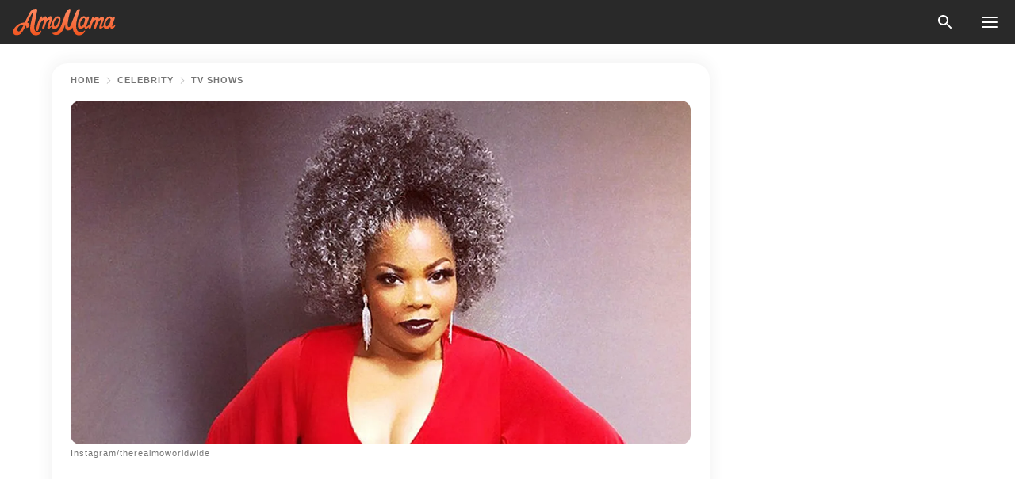

--- FILE ---
content_type: text/html; charset=utf-8
request_url: https://news.amomama.com/166086-watch-moniques-emotional-reaction-finall.html
body_size: 33633
content:
<!DOCTYPE html><html lang="en"><script>window.customDelayConfig = { callbacks: [], appliedCallbacks: [] };</script><head><meta charSet="utf-8" data-next-head=""/><meta name="viewport" content="width=device-width" data-next-head=""/><script type="text/javascript" id="quantcast">
            (function () {
                var TCF_LOCATOR_NAME = '__tcfapiLocator';
                var queue = [];
                var win = window;
                var cmpFrame;

                function tcfAPIHandler() {
                    var gdprApplies;
                    var args = arguments;

                    if (!args.length) {
                    return queue;
                    } else if (args[0] === 'setGdprApplies') {
                    if (args.length > 3 && args[2] === 2 && typeof args[3] === 'boolean') {
                        gdprApplies = args[3];
                        if (typeof args[2] === 'function') {
                        args[2]('set', true);
                        }
                    }
                    } else if (args[0] === 'ping') {
                    var retr = {
                        gdprApplies: gdprApplies,
                        cmpLoaded: false,
                        cmpStatus: 'stub',
                    };

                    if (typeof args[2] === 'function') {
                        args[2](retr);
                    }
                    } else {
                    if (args[0] === 'init' && typeof args[3] === 'object') {
                        args[3] = Object.assign(args[3], { tag_version: 'V3' });
                    }
                    queue.push(args);
                    }
                }

                win.__tcfapi = tcfAPIHandler;

                function doAllStuff() {
                    var host = window.location.hostname;
                    var element = document.createElement('script');
                    var firstScript = document.getElementsByTagName('script')[0];
                    var url = 'https://cmp.inmobi.com'.concat(
                    '/choice/',
                    'kCvAgDS5JeEcY',
                    '/',
                    host,
                    '/choice.js?tag_version=V3',
                    );
                    var uspTries = 0;
                    var uspTriesLimit = 3;
                    element.async = true;
                    element.type = 'text/javascript';
                    element.src = url;

                    firstScript.parentNode.insertBefore(element, firstScript);

                    function makeStub() {
                    function addFrame() {
                        var doc = win.document;
                        var otherCMP = !!win.frames[TCF_LOCATOR_NAME];

                        if (!otherCMP) {
                        if (doc.body) {
                            var iframe = doc.createElement('iframe');

                            iframe.style.cssText = 'display:none';
                            iframe.name = TCF_LOCATOR_NAME;
                            doc.body.appendChild(iframe);
                        } else {
                            setTimeout(addFrame, 5);
                        }
                        }
                        return !otherCMP;
                    }

                    function postMessageEventHandler(event) {
                        var msgIsString = typeof event.data === 'string';
                        var json = {};

                        try {
                        if (msgIsString) {
                            json = JSON.parse(event.data);
                        } else {
                            json = event.data;
                        }
                        } catch (ignore) {}

                        var payload = json.__tcfapiCall;

                        if (payload) {
                        window.__tcfapi(
                            payload.command,
                            payload.version,
                            function (retValue, success) {
                            var returnMsg = {
                                __tcfapiReturn: {
                                returnValue: retValue,
                                success: success,
                                callId: payload.callId,
                                },
                            };
                            if (msgIsString) {
                                returnMsg = JSON.stringify(returnMsg);
                            }
                            if (event && event.source && event.source.postMessage) {
                                event.source.postMessage(returnMsg, '*');
                            }
                            },
                            payload.parameter,
                        );
                        }
                    }

                    while (win) {
                        try {
                        if (win.frames[TCF_LOCATOR_NAME]) {
                            cmpFrame = win;
                            break;
                        }
                        } catch (ignore) {}

                        if (win === window.top) {
                        break;
                        }
                        win = win.parent;
                    }
                    if (!cmpFrame) {
                        addFrame();
                        win.addEventListener('message', postMessageEventHandler, false);
                    }
                    }

                    makeStub();

                    function makeGppStub() {
                    const CMP_ID = 10;
                    const SUPPORTED_APIS = [
                        '2:tcfeuv2',
                        '6:uspv1',
                        '7:usnatv1',
                        '8:usca',
                        '9:usvav1',
                        '10:uscov1',
                        '11:usutv1',
                        '12:usctv1',
                    ];

                    window.__gpp_addFrame = function (n) {
                        if (!window.frames[n]) {
                        if (document.body) {
                            var i = document.createElement('iframe');
                            i.style.cssText = 'display:none';
                            i.name = n;
                            document.body.appendChild(i);
                        } else {
                            window.setTimeout(window.__gpp_addFrame, 10, n);
                        }
                        }
                    };
                    window.__gpp_stub = function () {
                        var b = arguments;
                        __gpp.queue = __gpp.queue || [];
                        __gpp.events = __gpp.events || [];

                        if (!b.length || (b.length == 1 && b[0] == 'queue')) {
                        return __gpp.queue;
                        }

                        if (b.length == 1 && b[0] == 'events') {
                        return __gpp.events;
                        }

                        var cmd = b[0];
                        var clb = b.length > 1 ? b[1] : null;
                        var par = b.length > 2 ? b[2] : null;
                        if (cmd === 'ping') {
                        clb(
                            {
                            gppVersion: '1.1', // must be “Version.Subversion”, current: “1.1”
                            cmpStatus: 'stub', // possible values: stub, loading, loaded, error
                            cmpDisplayStatus: 'hidden', // possible values: hidden, visible, disabled
                            signalStatus: 'not ready', // possible values: not ready, ready
                            supportedAPIs: SUPPORTED_APIS, // list of supported APIs
                            cmpId: CMP_ID, // IAB assigned CMP ID, may be 0 during stub/loading
                            sectionList: [],
                            applicableSections: [-1],
                            gppString: '',
                            parsedSections: {},
                            },
                            true,
                        );
                        } else if (cmd === 'addEventListener') {
                        if (!('lastId' in __gpp)) {
                            __gpp.lastId = 0;
                        }
                        __gpp.lastId++;
                        var lnr = __gpp.lastId;
                        __gpp.events.push({
                            id: lnr,
                            callback: clb,
                            parameter: par,
                        });
                        clb(
                            {
                            eventName: 'listenerRegistered',
                            listenerId: lnr, // Registered ID of the listener
                            data: true, // positive signal
                            pingData: {
                                gppVersion: '1.1', // must be “Version.Subversion”, current: “1.1”
                                cmpStatus: 'stub', // possible values: stub, loading, loaded, error
                                cmpDisplayStatus: 'hidden', // possible values: hidden, visible, disabled
                                signalStatus: 'not ready', // possible values: not ready, ready
                                supportedAPIs: SUPPORTED_APIS, // list of supported APIs
                                cmpId: CMP_ID, // list of supported APIs
                                sectionList: [],
                                applicableSections: [-1],
                                gppString: '',
                                parsedSections: {},
                            },
                            },
                            true,
                        );
                        } else if (cmd === 'removeEventListener') {
                        var success = false;
                        for (var i = 0; i < __gpp.events.length; i++) {
                            if (__gpp.events[i].id == par) {
                            __gpp.events.splice(i, 1);
                            success = true;
                            break;
                            }
                        }
                        clb(
                            {
                            eventName: 'listenerRemoved',
                            listenerId: par, // Registered ID of the listener
                            data: success, // status info
                            pingData: {
                                gppVersion: '1.1', // must be “Version.Subversion”, current: “1.1”
                                cmpStatus: 'stub', // possible values: stub, loading, loaded, error
                                cmpDisplayStatus: 'hidden', // possible values: hidden, visible, disabled
                                signalStatus: 'not ready', // possible values: not ready, ready
                                supportedAPIs: SUPPORTED_APIS, // list of supported APIs
                                cmpId: CMP_ID, // CMP ID
                                sectionList: [],
                                applicableSections: [-1],
                                gppString: '',
                                parsedSections: {},
                            },
                            },
                            true,
                        );
                        } else if (cmd === 'hasSection') {
                        clb(false, true);
                        } else if (cmd === 'getSection' || cmd === 'getField') {
                        clb(null, true);
                        }
                        //queue all other commands
                        else {
                        __gpp.queue.push([].slice.apply(b));
                        }
                    };
                    window.__gpp_msghandler = function (event) {
                        var msgIsString = typeof event.data === 'string';
                        try {
                        var json = msgIsString ? JSON.parse(event.data) : event.data;
                        } catch (e) {
                        var json = null;
                        }
                        if (typeof json === 'object' && json !== null && '__gppCall' in json) {
                        var i = json.__gppCall;
                        window.__gpp(
                            i.command,
                            function (retValue, success) {
                            var returnMsg = {
                                __gppReturn: {
                                returnValue: retValue,
                                success: success,
                                callId: i.callId,
                                },
                            };
                            event.source.postMessage(
                                msgIsString ? JSON.stringify(returnMsg) : returnMsg,
                                '*',
                            );
                            },
                            'parameter' in i ? i.parameter : null,
                            'version' in i ? i.version : '1.1',
                        );
                        }
                    };
                    if (!('__gpp' in window) || typeof window.__gpp !== 'function') {
                        window.__gpp = window.__gpp_stub;
                        window.addEventListener('message', window.__gpp_msghandler, false);
                        window.__gpp_addFrame('__gppLocator');
                    }
                    }

                    makeGppStub();

                    var uspStubFunction = function () {
                    var arg = arguments;
                    if (typeof window.__uspapi !== uspStubFunction) {
                        setTimeout(function () {
                        if (typeof window.__uspapi !== 'undefined') {
                            window.__uspapi.apply(window.__uspapi, arg);
                        }
                        }, 500);
                    }
                    };

                    var checkIfUspIsReady = function () {
                    uspTries++;
                    if (window.__uspapi === uspStubFunction && uspTries < uspTriesLimit) {
                        console.warn('USP is not accessible');
                    } else {
                        clearInterval(uspInterval);
                    }
                    };

                    if (typeof window.__uspapi === 'undefined') {
                    window.__uspapi = uspStubFunction;
                    var uspInterval = setInterval(checkIfUspIsReady, 6000);
                    }
                }

                window.customDelayConfig.callbacks.push({
                    cb: doAllStuff,
                    name: 'Quantcast',
                });
            })();
        </script><meta http-equiv="origin-trial" content="AscJ7VCC8wAP/nGKDp30FMc3NH+CSHaBBQ7DzhIX1DWYH6oaWtgOiNDiFnNDi/n5aqlypzHgHVW2sQZItfXYrwQAAAB1eyJvcmlnaW4iOiJodHRwczovL2Ftb21hbWEuY29tOjQ0MyIsImZlYXR1cmUiOiJVbnJlc3RyaWN0ZWRTaGFyZWRBcnJheUJ1ZmZlciIsImV4cGlyeSI6MTc2OTQ3MjAwMCwiaXNTdWJkb21haW4iOnRydWV9" data-next-head=""/><title data-next-head="">Watch Mo&#x27;Nique&#x27;s Emotional Reaction after Finally Hitting Her Fitness Goal</title><meta name="description" content="Mo&#x27;Nique has been trying to take much better care of her health in the past couple of years, and her latest fitness achievement got her emotional.                        " data-next-head=""/><meta name="author" content="Monica Otayza" data-next-head=""/><link rel="canonical" href="https://news.amomama.com/166086-watch-moniques-emotional-reaction-finall.html" data-next-head=""/><meta name="theme-color" content="#ffffff" data-next-head=""/><meta name="verify-admitad" content="2fe01187e1" data-next-head=""/><meta name="msapplication-TileColor" content="#da532c" data-next-head=""/><meta name="pocket-site-verification" content="ee7c33163bfd979da1f7ed8074b817" data-next-head=""/><meta property="fb:app_id" content="200824630385475" data-next-head=""/><meta name="robots" content="max-image-preview:large" data-next-head=""/><meta name="article:published_time" content="2019-08-06T06:20:00+00:00" data-next-head=""/><meta name="article:modified_time" content="2025-01-28T07:38:41+00:00" data-next-head=""/><meta property="fb:admins" content="100010581019207" data-next-head=""/><meta property="fb:admins" content="100001288770557" data-next-head=""/><meta property="fb:admins" content="100006008527151" data-next-head=""/><meta property="fb:admins" content="100002603703184" data-next-head=""/><meta property="fb:pages" content="1818749535063540" data-next-head=""/><meta property="fb:pages" content="119540691984235" data-next-head=""/><meta property="fb:pages" content="182709872255144" data-next-head=""/><meta name="msvalidate.01" content="14D4D494C888618F41C85045527BD7F8" data-next-head=""/><meta name="msvalidate.01" content="80E5B8EF76570F2A2C4C937A33BE9DD6" data-next-head=""/><link type="application/rss+xml" href="https://news.amomama.com/rss.xml" rel="alternate" data-next-head=""/><link type="application/rss+xml" href="https://news.amomama.com/celebrity/tv-shows/rss.xml" rel="alternate" data-next-head=""/><link type="application/rss+xml" href="https://news.amomama.com/celebrity/rss.xml" rel="alternate" data-next-head=""/><meta name="twitter:title" content="Watch Mo&#x27;Nique&#x27;s Emotional Reaction after Finally Hitting Her Fitness Goal" data-next-head=""/><meta name="twitter:description" content="Mo&#x27;Nique has been trying to take much better care of her health in the past couple of years, and her latest fitness achievement got her emotional.                        " data-next-head=""/><meta name="twitter:card" content="summary_large_image" data-next-head=""/><meta name="twitter:site" content="@amomama" data-next-head=""/><meta property="og:type" content="website" data-next-head=""/><meta property="og:locale" content="en_US" data-next-head=""/><meta property="og:site_name" content="news.amomama.com" data-next-head=""/><meta property="og:title" content="Mo&#x27;Nique Emotional after Finally Hitting Fitness Goal - Running around Track Twice without Stopping" data-next-head=""/><meta property="og:description" content="Mo&#x27;Nique has been trying to take much better care of her health in the past couple of years, and her latest fitness achievement got her emotional.                        " data-next-head=""/><meta property="og:url" content="https://news.amomama.com/166086-watch-moniques-emotional-reaction-finall.html" data-next-head=""/><meta property="og:image" content="https://imgproxy.amomama.com/ExWW7m36gNJNJd-h3RxTxrmP0MJnuKvA0w1DZySWwYY/rs:fill:1200:0:1/g:no/aHR0cHM6Ly9jZG4uYW1vbWFtYS5jb20vZDE5YjM2MTRhNTIxMGE2YjA5MjRhMjEyZDQ3ZTQ1ZTIyNjkyMjYxNTY1MzIxNDEyLmpwZw.jpg" data-next-head=""/><meta property="og:image:width" content="1200" data-next-head=""/><meta property="og:image:height" content="630" data-next-head=""/><script type="application/ld+json" data-next-head="">{"@context":"https://schema.org","@type":"NewsArticle","headline":"Watch Mo'Nique's Emotional Reaction after Finally Hitting Her Fitness Goal","inLanguage":"en","articleBody":"Mo'Nique has been trying to take much better care of her health in the past couple of years, and her latest fitness achievement got her emotional.  The comedian was able to run around a track twice without stopping, and this was an awesome feat that almost brought her to tears.  She shared a video of herself in front of a local race track, where she revealed she was able to run the track twice without having to stop.  https://www.instagram.com/p/B0y-oNKBYmE/?utm_source=ig_embed“When [my trainer] first brought me out to this track, he would let me walk half and then I had to run. I said to him, ‘One day, I want to be able to run around this track twice without stopping.’ Well, today was that day. I made it around this track twice without stopping.” On achieving goals set for herselfAs Mo'Nique continued speaking to her fans through the video, she got emotional as she tried to internalize the fact that after years, she was finally able to accomplish a goal she once set for herself.  https://www.instagram.com/p/Bg6ZhnBBV45/?utm_source=ig_embed“I’m telling y’all, if you don’t quit on you, you’ll get what you’re asking for. Just don’t quit on you. It doesn’t come overnight. It doesn’t come through no magic potion or a special wand or processed boxed meals from a weight loss program. It comes from right here [pointing to her heart].” Mo'Nique's different ways to get fitIt's not just running that Mo'Nique does as cardio work, as she found another way of staying fit - through dancing.  In the past couple of months, she's been showing off clips of herself dancing to different dance crazes like Ciara's \"Level Up,\" and Drake's \"In My Feelings.\"  https://www.instagram.com/p/BlvzIXYF0QQ/?utm_source=ig_embedThe former \"The Parkers\" star previously revealed she never weighed under 300 pounds since she was 17-years-old, but now, she weighs less than 200 pounds.  She continues to work hard to achieve even more than what she already has, and it's been incredible seeing her fitness journey through social media.  ","description":"Mo'Nique has been trying to take much better care of her health in the past couple of years, and her latest fitness achievement got her emotional.                        ","datePublished":"2019-08-06T06:20:00+00:00","dateModified":"2025-01-28T07:38:41+00:00","mainEntityOfPage":{"@type":"WebPage","@id":"https://news.amomama.com/166086-watch-moniques-emotional-reaction-finall.html"},"publisher":{"@type":"Organization","name":"news.amomama.com","url":"https://news.amomama.com/","logo":{"@type":"ImageObject","url":"https://cdn.amomama.com/amomama.svg"}},"author":{"@type":"Person","name":"Monica Otayza","url":"https://news.amomama.com/editor/monica-otayza"},"image":{"@type":"ImageObject","url":"https://cdn.amomama.com/1e67bdb89a751d732d950c99ff8730c92313771565321412.jpg"},"articleSection":"TV Shows"}</script><script type="application/ld+json" data-next-head="">{"@context":"https://schema.org","@type":"BreadcrumbList","itemListElement":[{"@type":"ListItem","position":1,"item":{"@id":"https://news.amomama.com/celebrity","name":"✔ CELEBRITY"}},{"@type":"ListItem","position":2,"item":{"@id":"https://news.amomama.com/celebrity/tv-shows","name":"✔ TV SHOWS"}},{"@type":"ListItem","position":3,"item":{"@id":"https://news.amomama.com/166086-watch-moniques-emotional-reaction-finall.html","name":"➨ Read now"}}]}</script><link rel="preload" as="image" href="https://cdn.amomama.com/1e67bdb89a751d732d950c99ff8730c92313771565321412.jpg" imageSrcSet="https://imgproxy.amomama.com/o9KLMBW9FMBUTIZayFej9FBscbtapgfbVmtJIWzhzYA/rs:fill:375:0:1/g:no/aHR0cHM6Ly9jZG4uYW1vbWFtYS5jb20vMWU2N2JkYjg5YTc1MWQ3MzJkOTUwYzk5ZmY4NzMwYzkyMzEzNzcxNTY1MzIxNDEyLmpwZw.jpg 375w, https://imgproxy.amomama.com/56Ysh7qqCrC8lsvNZWj_4qwiWX9vKBGq_rgb2vxke9g/rs:fill:576:0:1/g:no/aHR0cHM6Ly9jZG4uYW1vbWFtYS5jb20vMWU2N2JkYjg5YTc1MWQ3MzJkOTUwYzk5ZmY4NzMwYzkyMzEzNzcxNTY1MzIxNDEyLmpwZw.jpg 576w, https://imgproxy.amomama.com/nxif2BVzG4XDjgym-VUFBI998M_iOw4EQ6g0LcUVB_c/rs:fill:768:0:1/g:no/aHR0cHM6Ly9jZG4uYW1vbWFtYS5jb20vMWU2N2JkYjg5YTc1MWQ3MzJkOTUwYzk5ZmY4NzMwYzkyMzEzNzcxNTY1MzIxNDEyLmpwZw.jpg 768w, https://imgproxy.amomama.com/RAGAYjJycQ87SlqwU4GfkPZRdzQy9AMSyED8cgt4df4/rs:fill:992:0:1/g:no/aHR0cHM6Ly9jZG4uYW1vbWFtYS5jb20vMWU2N2JkYjg5YTc1MWQ3MzJkOTUwYzk5ZmY4NzMwYzkyMzEzNzcxNTY1MzIxNDEyLmpwZw.jpg 992w, https://imgproxy.amomama.com/loDNEp27RgbhKylbtebeylfS5J816T23FRZzcvRg32M/rs:fill:1200:0:1/g:no/aHR0cHM6Ly9jZG4uYW1vbWFtYS5jb20vMWU2N2JkYjg5YTc1MWQ3MzJkOTUwYzk5ZmY4NzMwYzkyMzEzNzcxNTY1MzIxNDEyLmpwZw.jpg 1200w" imageSizes="(max-width: 835px) 100vw, (max-width: 1279px) 620px, 620px" data-next-head=""/><link rel="preload" as="image" href="https://imgproxy.amomama.com/nSy1yRmhUgLR818om_vjjcZ4doBnW6yQMOwyjh2e9tM/rs:fill:120:0:1/g:no/aHR0cHM6Ly9jZG4uYW1vbWFtYS5jb20vYWM5ZDI2YjA1ODI0NTYwY2I3MDBiNGViZjFkNTQwMzgyNzAxNzYxNTc2Nzc3MzYzLnBuZz93aWR0aD01MTMmaGVpZ2h0PTUxOQ.jpg" imageSrcSet="" imageSizes="(max-width: 835px) 100vw, (max-width: 1279px) 100vw, 100vw" data-next-head=""/><link href="https://cdn.amomama.com" rel="preconnect"/><link href="https://imgproxy.amomama.com" rel="preconnect"/><script></script><script>
    var originalSetTimeoutMeth = window.setTimeout;

    function patchedSetTimeout(callback, delay) {
      for (var _len = arguments.length, args = new Array(_len > 2 ? _len - 2 : 0), _key = 2; _key < _len; _key++) {
        args[_key - 2] = arguments[_key];
      }

      var timeoutId = originalSetTimeoutMeth.apply(void 0, [patchedCallback, delay].concat(args));

      function patchedCallback() {
        clearTimeout(timeoutId);
        callback.apply(void 0, arguments);
      }

      return timeoutId;
    }

    window.setTimeout = patchedSetTimeout;
  </script><link rel="shortcut icon" href="/favicon.ico" type="image/x-icon"/><link rel="icon" type="image/png" sizes="32x32" href="https://cdn.amomama.com/favicon-32x32.png"/><link rel="icon" type="image/png" sizes="16x16" href="https://cdn.amomama.com/favicon-16x16.png"/><link rel="apple-touch-icon" href="https://cdn.amomama.com/apple-touch-icon.png"/><link rel="apple-touch-icon" sizes="152x152" href="https://cdn.amomama.com/apple-touch-icon-152x152.png"/><link rel="apple-touch-icon" sizes="180x180" href="https://cdn.amomama.com/apple-touch-icon-180x180.png"/><link rel="apple-touch-icon" sizes="512x512" href="https://cdn.amomama.com/apple-touch-icon-512x512.png"/><link rel="preload" href="https://news.amomama.com/production/_next/static/css/73aa962b374e7e14.css" as="style"/><link rel="stylesheet" href="https://news.amomama.com/production/_next/static/css/73aa962b374e7e14.css" data-n-g=""/><link rel="preload" href="https://news.amomama.com/production/_next/static/css/8f40d0ca34fb0048.css" as="style"/><link rel="stylesheet" href="https://news.amomama.com/production/_next/static/css/8f40d0ca34fb0048.css"/><link rel="preload" href="https://news.amomama.com/production/_next/static/css/72dcc712bd727d59.css" as="style"/><link rel="stylesheet" href="https://news.amomama.com/production/_next/static/css/72dcc712bd727d59.css"/><link rel="preload" href="https://news.amomama.com/production/_next/static/css/ff92d912a23f46a1.css" as="style"/><link rel="stylesheet" href="https://news.amomama.com/production/_next/static/css/ff92d912a23f46a1.css"/><link rel="preload" href="https://news.amomama.com/production/_next/static/css/92558671ab633700.css" as="style"/><link rel="stylesheet" href="https://news.amomama.com/production/_next/static/css/92558671ab633700.css"/><noscript data-n-css=""></noscript><script defer="" nomodule="" src="https://news.amomama.com/production/_next/static/chunks/polyfills-42372ed130431b0a.js"></script><script defer="" src="https://news.amomama.com/production/_next/static/chunks/8929-8ec2ac4c6c9f4242.js"></script><script defer="" src="https://news.amomama.com/production/_next/static/chunks/89-79511f375d9abd8f.js"></script><script defer="" src="https://news.amomama.com/production/_next/static/chunks/9655-254aed3b583c4150.js"></script><script defer="" src="https://news.amomama.com/production/_next/static/chunks/1288.4cfc63f32d57c7a9.js"></script><script src="https://news.amomama.com/production/_next/static/chunks/webpack-396704d05d790964.js" defer=""></script><script src="https://news.amomama.com/production/_next/static/chunks/framework-5a88923766dd3983.js" defer=""></script><script src="https://news.amomama.com/production/_next/static/chunks/main-ad024cc018a55b28.js" defer=""></script><script src="https://news.amomama.com/production/_next/static/chunks/pages/_app-e7f119b8062c982d.js" defer=""></script><script src="https://news.amomama.com/production/_next/static/chunks/pages/%5Bslug%5D-d33ac8ad3de302f3.js" defer=""></script><script src="https://news.amomama.com/production/_next/static/DzoMfqlwPSFhc2zfgD2gh/_buildManifest.js" defer=""></script><script src="https://news.amomama.com/production/_next/static/DzoMfqlwPSFhc2zfgD2gh/_ssgManifest.js" defer=""></script></head><body><img role="presentation" alt="" width="2000" height="2000" style="pointer-events:none;position:absolute;top:0;left:0;width:99vw;height:99vh;max-width:99vw;max-height:99vh" src="[data-uri]"/><div id="__next"><div class="transition-preload Layout_layout-container__T4wiX"><div class="Layout_layout-content-container__ARaoN"><div class="Layout_layout-content__ZUOlJ"><header class="Header_header-container__YuzAK" style="top:0"><a class="Link_link__PUK08 Link_link__kvrlb Header_header-link__zPMo2" aria-label="logo" data-testid="logo" href="/"><img src="https://cdn.amomama.com/amomama-full.svg" alt="logo" width="90" height="23" class="Logo_logo-block__aJkzQ"/></a><div class="SearchPopup_wrapper__0IVWc"><button class="SearchPopup_search-button__ZRGMP SearchPopup_search-button__BWJ2L"><img class="SearchPopup_search-button-icon__m9srN" src="https://cdn.amomama.com/amomama/search.svg" alt="search icon"/></button><div class="SearchPopup_search-popup__8Tlmc SearchPopup_search-popup___hCG4"><div class="SearchPopup_search-popup-close__hi1If SearchPopup_search-popup-close__OeU5m" id="search-close-btn"></div><form class="SearchForm_search-popup-content__1rhgX"><input type="text" id="search-popup-input" class="SearchForm_search-popup-input__m5MQk SearchPopup_search-popup-input__61_Wc" value=""/><button class="SearchForm_search-popup-submit__eCfDU SearchPopup_search-popup-submit__fVW3Y" type="submit"><img src="https://cdn.amomama.com/amomama/search.svg" alt="search icon"/></button></form></div></div><button class="OpenMenuButton_open-menu-button__6iR6n" data-testid="menu-button" type="button" aria-label="menu button"><span class="OpenMenuButton_open-menu-button-burger__QsYSo"></span></button></header><div class="CategoryMenu_category-menu-overlay__2_W_k" role="none" data-testvisibility="content-visibility"></div><div class="CategoryMenu_category-menu-list-container__ESNMG" style="top:40px;height:calc(100% - 40px)"><div class="CategoryMenu_category-menu-head__rp09A"><button class="OpenMenuButton_open-menu-button__6iR6n" type="button" aria-label="menu button"><span class="OpenMenuButton_open-menu-button-burger__QsYSo"></span></button></div><ul class="CategoryList_category-list-ul__g0Lng" data-testid="category-list"><li class="CategoryListItem_category-list-item-container__uWwpX CategoryList_category-list-item__owj3d"><a class="Link_link__PUK08 Link_link__kvrlb CategoryListItem_category-list-item-menu-link__Pcv2G" data-active="false" data-menu-link="true" href="/mothers-with-will">Mothers With Will</a></li><li class="CategoryListItem_category-list-item-container__uWwpX CategoryList_category-list-item__owj3d"><a class="Link_link__PUK08 Link_link__kvrlb CategoryListItem_category-list-item-menu-link__Pcv2G" data-active="false" data-menu-link="true" href="/women-with-will">Women With Will</a></li><li class="CategoryListItem_category-list-item-container__uWwpX CategoryList_category-list-item__owj3d"><a class="Link_link__PUK08 Link_link__kvrlb CategoryListItem_category-list-item-menu-link__Pcv2G" data-active="false" data-menu-link="true" href="/news">News</a></li><li class="CategoryListItem_category-list-item-container__uWwpX CategoryList_category-list-item__owj3d"><a class="Link_link__PUK08 Link_link__kvrlb CategoryListItem_category-list-item-menu-link__Pcv2G" data-active="false" data-menu-link="true" href="/celebrity">Celebrity</a><button class="CategoryListItem_category-list-item-expand-button__FiPZG" aria-label="expand"><span class="CategoryListItem_category-list-item-arrow-container__yFhuP"><span class="CategoryListItem_category-list-item-arrow__GX9Q0"></span></span></button></li><li class="CategoryList_category-list-li__XavGc"><ul class="CategoryList_category-list-ul-children__PnH88" data-testid="category-list"><li class="CategoryListItem_category-list-item-container__uWwpX CategoryList_category-list-item__owj3d"><a class="Link_link__PUK08 Link_link__kvrlb CategoryListItem_category-list-item-menu-link__Pcv2G CategoryList_menu-link__6OPYR" data-active="false" data-menu-link="true" href="/celebrity/musicians">Musicians</a></li><li class="CategoryListItem_category-list-item-container__uWwpX CategoryList_category-list-item__owj3d"><a class="Link_link__PUK08 Link_link__kvrlb CategoryListItem_category-list-item-menu-link__Pcv2G CategoryList_menu-link__6OPYR" data-active="false" data-menu-link="true" href="/celebrity/tv-shows">TV Shows</a></li><li class="CategoryListItem_category-list-item-container__uWwpX CategoryList_category-list-item__owj3d"><a class="Link_link__PUK08 Link_link__kvrlb CategoryListItem_category-list-item-menu-link__Pcv2G CategoryList_menu-link__6OPYR" data-active="false" data-menu-link="true" href="/celebrity/royals">Royals</a></li><li class="CategoryListItem_category-list-item-container__uWwpX CategoryList_category-list-item__owj3d"><a class="Link_link__PUK08 Link_link__kvrlb CategoryListItem_category-list-item-menu-link__Pcv2G CategoryList_menu-link__6OPYR" data-active="false" data-menu-link="true" href="/celebrity/fashion">Fashion</a></li><li class="CategoryListItem_category-list-item-container__uWwpX CategoryList_category-list-item__owj3d"><a class="Link_link__PUK08 Link_link__kvrlb CategoryListItem_category-list-item-menu-link__Pcv2G CategoryList_menu-link__6OPYR" data-active="false" data-menu-link="true" href="/celebrity/hollywood">Hollywood</a></li><li class="CategoryListItem_category-list-item-container__uWwpX CategoryList_category-list-item__owj3d"><a class="Link_link__PUK08 Link_link__kvrlb CategoryListItem_category-list-item-menu-link__Pcv2G CategoryList_menu-link__6OPYR" data-active="false" data-menu-link="true" href="/celebrity/athletes">Athletes</a></li><li class="CategoryListItem_category-list-item-container__uWwpX CategoryList_category-list-item__owj3d"><a class="Link_link__PUK08 Link_link__kvrlb CategoryListItem_category-list-item-menu-link__Pcv2G CategoryList_menu-link__6OPYR" data-active="false" data-menu-link="true" href="/celebrity/influencers">Influencers</a></li></ul></li><li class="CategoryListItem_category-list-item-container__uWwpX CategoryList_category-list-item__owj3d"><a class="Link_link__PUK08 Link_link__kvrlb CategoryListItem_category-list-item-menu-link__Pcv2G" data-active="false" data-menu-link="true" href="/viral">Real Life</a></li><li class="CategoryListItem_category-list-item-container__uWwpX CategoryList_category-list-item__owj3d"><a class="Link_link__PUK08 Link_link__kvrlb CategoryListItem_category-list-item-menu-link__Pcv2G" data-active="false" data-menu-link="true" href="/latest">Latest</a></li><li class="CategoryListItem_category-list-item-container__uWwpX CategoryList_category-list-item__owj3d"><a class="Link_link__PUK08 Link_link__kvrlb CategoryListItem_category-list-item-menu-link__Pcv2G" data-active="false" data-menu-link="true" href="/trending">Trends</a></li><li class="CategoryListItem_category-list-item-container__uWwpX CategoryList_category-list-item__owj3d"><a class="Link_link__PUK08 Link_link__kvrlb CategoryListItem_category-list-item-menu-link__Pcv2G" data-active="false" data-menu-link="true" href="/terms-of-use">Terms of use</a></li><li class="CategoryListItem_category-list-item-container__uWwpX CategoryList_category-list-item__owj3d"><a class="Link_link__PUK08 Link_link__kvrlb CategoryListItem_category-list-item-menu-link__Pcv2G" data-active="false" data-menu-link="true" href="/privacy">Privacy Policy</a></li><li class="CategoryListItem_category-list-item-container__uWwpX CategoryList_category-list-item__owj3d"><a class="Link_link__PUK08 Link_link__kvrlb CategoryListItem_category-list-item-menu-link__Pcv2G" data-active="false" data-menu-link="true" href="/privacy#10">Notice at collection</a></li><li class="CategoryListItem_category-list-item-container__uWwpX CategoryList_category-list-item__owj3d"><a class="Link_link__PUK08 Link_link__kvrlb CategoryListItem_category-list-item-menu-link__Pcv2G" data-active="false" data-menu-link="true" href="/guidelines">Main Guidelines</a></li><li class="CategoryListItem_category-list-item-container__uWwpX CategoryList_category-list-item__owj3d"><a class="Link_link__PUK08 Link_link__kvrlb CategoryListItem_category-list-item-menu-link__Pcv2G" data-active="false" data-menu-link="true" href="/about-us">About us</a></li><li class="CategoryListItem_category-list-item-container__uWwpX CategoryList_category-list-item__owj3d"><a class="Link_link__PUK08 Link_link__kvrlb CategoryListItem_category-list-item-menu-link__Pcv2G" data-active="false" data-menu-link="true" href="/contact-us">Contact us</a></li><li class="CategoryListItem_category-list-item-container__uWwpX CategoryList_category-list-item__owj3d"><a class="Link_link__PUK08 Link_link__kvrlb CategoryListItem_category-list-item-menu-link__Pcv2G" data-active="false" data-menu-link="true" href="/adv-with-us">Advertise with us</a></li></ul><div class="CcpaContainer_ccpa-container__XEz7R"><button class="CcpaContainer_ccpa-button__F2Ua_">Do not sell my personal information</button></div></div><div class="Template_wrapper__fpWJu"><div class="Template_inner-wrapper__w3lMg"><main class="PostContent_container__rqgJO" data-testid="post-content"><div class="PostContent_top-line__wfQRK"><section class="Breadcrumbs_breadcrumbs-container__2nnae PostContent_post-breadcrumbs__Of0GF" data-testid="breadcrumbs"><a class="Breadcrumbs_breadcrumbs-link-item__p7dob" aria-label="Home" href="/">Home</a><span class="Breadcrumbs_breadcrumbs-angle__AU7Bv"></span><a class="Breadcrumbs_breadcrumbs-link-item__p7dob" href="/celebrity">Celebrity</a><span class="Breadcrumbs_breadcrumbs-angle__AU7Bv"></span><a class="Breadcrumbs_breadcrumbs-link-item__p7dob" href="/celebrity/tv-shows">TV Shows</a></section></div><div class="PostContent_full-article___FEwo"><div class="PostImage_post-image-container__PlDZN PostContent_thumb-image__iH052"><div class="Image_ref__XcBnw" data-testid="thumb-image"><picture><source srcSet="https://imgproxy.amomama.com/o9KLMBW9FMBUTIZayFej9FBscbtapgfbVmtJIWzhzYA/rs:fill:375:0:1/g:no/aHR0cHM6Ly9jZG4uYW1vbWFtYS5jb20vMWU2N2JkYjg5YTc1MWQ3MzJkOTUwYzk5ZmY4NzMwYzkyMzEzNzcxNTY1MzIxNDEyLmpwZw.jpg 375w,https://imgproxy.amomama.com/56Ysh7qqCrC8lsvNZWj_4qwiWX9vKBGq_rgb2vxke9g/rs:fill:576:0:1/g:no/aHR0cHM6Ly9jZG4uYW1vbWFtYS5jb20vMWU2N2JkYjg5YTc1MWQ3MzJkOTUwYzk5ZmY4NzMwYzkyMzEzNzcxNTY1MzIxNDEyLmpwZw.jpg 576w,https://imgproxy.amomama.com/nxif2BVzG4XDjgym-VUFBI998M_iOw4EQ6g0LcUVB_c/rs:fill:768:0:1/g:no/aHR0cHM6Ly9jZG4uYW1vbWFtYS5jb20vMWU2N2JkYjg5YTc1MWQ3MzJkOTUwYzk5ZmY4NzMwYzkyMzEzNzcxNTY1MzIxNDEyLmpwZw.jpg 768w,https://imgproxy.amomama.com/RAGAYjJycQ87SlqwU4GfkPZRdzQy9AMSyED8cgt4df4/rs:fill:992:0:1/g:no/aHR0cHM6Ly9jZG4uYW1vbWFtYS5jb20vMWU2N2JkYjg5YTc1MWQ3MzJkOTUwYzk5ZmY4NzMwYzkyMzEzNzcxNTY1MzIxNDEyLmpwZw.jpg 992w,https://imgproxy.amomama.com/loDNEp27RgbhKylbtebeylfS5J816T23FRZzcvRg32M/rs:fill:1200:0:1/g:no/aHR0cHM6Ly9jZG4uYW1vbWFtYS5jb20vMWU2N2JkYjg5YTc1MWQ3MzJkOTUwYzk5ZmY4NzMwYzkyMzEzNzcxNTY1MzIxNDEyLmpwZw.jpg 1200w" type="image/jpeg" sizes="(max-width: 835px) 100vw, (max-width: 1279px) 100vw, 100vw"/><img src="https://cdn.amomama.com/1e67bdb89a751d732d950c99ff8730c92313771565321412.jpg" alt="Instagram/therealmoworldwide" class="Image_image__11E9V PostImage_post-image__XnmZf"/></picture></div></div><div class="PostContent_thumb-title__SoMYI" data-testid="image-source">Instagram/therealmoworldwide</div><h1 class="PostContent_title__tVSHO">Watch Mo&#x27;Nique&#x27;s Emotional Reaction after Finally Hitting Her Fitness Goal</h1><div class="InfoLine_wrapper__C_h_D"><div class="InfoLine_inner-wrap__nT3Iy"><a class="SmallAuthorImage_image-link__oGyW5" href="/editor/monica-otayza"><img src="https://imgproxy.amomama.com/nSy1yRmhUgLR818om_vjjcZ4doBnW6yQMOwyjh2e9tM/rs:fill:120:0:1/g:no/aHR0cHM6Ly9jZG4uYW1vbWFtYS5jb20vYWM5ZDI2YjA1ODI0NTYwY2I3MDBiNGViZjFkNTQwMzgyNzAxNzYxNTc2Nzc3MzYzLnBuZz93aWR0aD01MTMmaGVpZ2h0PTUxOQ.jpg" alt="Monica Otayza" width="60" height="60" class="SmallAuthorImage_image__sCupn"/><noscript><img src="https://imgproxy.amomama.com/nSy1yRmhUgLR818om_vjjcZ4doBnW6yQMOwyjh2e9tM/rs:fill:120:0:1/g:no/aHR0cHM6Ly9jZG4uYW1vbWFtYS5jb20vYWM5ZDI2YjA1ODI0NTYwY2I3MDBiNGViZjFkNTQwMzgyNzAxNzYxNTc2Nzc3MzYzLnBuZz93aWR0aD01MTMmaGVpZ2h0PTUxOQ.jpg" alt="Monica Otayza" width="60" height="60" class="SmallAuthorImage_image__sCupn"/></noscript></a><div><div class="InfoLine_name__D_Za0"><span class="InfoLine_by__KZlaC">By</span><a class="Link_link__PUK08 Link_link__kvrlb InfoLine_link__i_kyn" href="/editor/monica-otayza"><span class="InfoLine_author__wCZ32">
            

            <!-- Author Start -->
            Monica Otayza
            <!-- Author End -->

            
          </span></a></div><div class="InfoLine_date__QFzMS" data-testid="post-date"><span>Aug 06, 2019</span><div class="InfoLine_point__96cHO"></div><span>02:20 A.M.</span></div></div></div><div class="ShareButtons_share-buttons-wrapper__IuyIK" data-testid="share-button-on-post-top"><button class="ShareButton_share-button-wrapper__c0yA1"><a class="ShareButton_share-button-button__9W5Os ShareButton_share-button-button-black__e1eHt" href="" target="_blank" rel="nofollow noreferrer" data-testid="share-social-item"><img src="https://cdn.amomama.com/icons/Link_new.svg" alt="Link" class="ShareButton_share-button-image__kijmd" width="40" height="40"/></a></button><button class="ShareButton_share-button-wrapper__c0yA1"><a class="ShareButton_share-button-button__9W5Os ShareButton_share-button-button-orange__mRduJ" href="mailto:?subject=%5BShared%20post%5Dfrom:news.amomama.com%20Watch Mo&#x27;Nique&#x27;s Emotional Reaction after Finally Hitting Her Fitness Goal&amp;body=Watch Mo&#x27;Nique&#x27;s Emotional Reaction after Finally Hitting Her Fitness Goal.
 Read more: https://news.amomama.com/166086-watch-moniques-emotional-reaction-finall.html?utm_source=email%26utm_medium=share%26utm_campaign=social-share-article" target="_self" rel="nofollow noreferrer" data-testid="share-social-item"><img src="https://cdn.amomama.com/icons/Email_new.svg" alt="Email" class="ShareButton_share-button-image__kijmd" width="40" height="40"/></a></button><button class="FlipboardButton_flipboard-wrapper__0rZyw"><a data-flip-widget="shareflip" href="https://flipboard.com" target="_blank" rel="nofollow noreferrer" data-testid="share-social-item"><img alt="flipboard-icon" src="https://cdn.amomama.com/icons/flipboardicon.svg" width="40" height="40"/></a></button><button class="ShareButton_share-button-wrapper__c0yA1"><a class="ShareButton_share-button-button__9W5Os ShareButton_share-button-button-black__e1eHt ShareButton_share-button-button-x__cv8DR" href="https://www.x.com/share?title=Watch Mo&#x27;Nique&#x27;s Emotional Reaction after Finally Hitting Her Fitness Goal&amp;via=amomama_usa&amp;url=https://news.amomama.com/166086-watch-moniques-emotional-reaction-finall.html?utm_source=twitter%26utm_medium=social%26utm_campaign=social-share-article" target="_blank" rel="nofollow noreferrer" data-testid="share-social-item"><img src="https://cdn.amomama.com/icons/X_new.svg" alt="X" class="ShareButton_share-button-image__kijmd" width="40" height="40"/></a></button><button class="ShareButton_share-button-wrapper__c0yA1"><a class="ShareButton_share-button-button__9W5Os ShareButton_share-button-button-facebook__UilUL" href="https://www.facebook.com/sharer/sharer.php?u=https://news.amomama.com/166086-watch-moniques-emotional-reaction-finall.html?utm_source=facebook.com&amp;utm_medium=social&amp;utm_campaign=social-share-article" target="_blank" rel="nofollow noreferrer" data-testid="share-social-item"><img src="https://cdn.amomama.com/icons/Facebook_new.svg" alt="Facebook" class="ShareButton_share-button-image__kijmd" width="40" height="40"/>Share</a></button></div></div><div>
            

            <!-- Article Start -->
            
            

            
          </div><div data-io-article-url="https://news.amomama.com/166086-watch-moniques-emotional-reaction-finall.html?m=doa"><div style="display:contents"><p class="postComponents_paragraph__0OLfg postComponents_paragraph-first__8Bigr">Mo&#x27;Nique has been trying to take much better care of her health in the past couple of years, and her latest fitness achievement got her emotional. </p></div><div style="display:contents"><div class="adv"><div class="Ad-Container AdvInTextBuilder_slot-wrapper___Oz3G"><div class="AdvTitle_wrap__wIGWH"><span class="AdvTitle_line__R19X6 AdvTitle_line-left__Vakbg"></span><span class="AdvTitle_text__hRK31">Advertisement</span><span class="AdvTitle_line__R19X6 AdvTitle_line-right__m6cZF"></span></div><div class="Ad-Container AdvSlots_adv-square-wrap__va0pf AdvSlots_adv-square-wrap__BxSU_"><div class="AdvSlots_adv-square__246sC" data-slot-type="1" data-position="in_article_1" data-code="/21668216007/d_amomama_intext_01" style="min-height:250px;width:728px"><div class="AdvSlots_slot__YAMh2" id="in_article_1" style="min-height:250px;width:728"></div></div></div></div></div></div><div style="display:contents"><p class="postComponents_paragraph__0OLfg" style="text-align:initial">The <a class="Link_link__PUK08 Link_link__kvrlb" href="https://www.essence.com/lifestyle/health-wellness/monique-gets-emaotional-sharing-fitness-journey-weight-loss/" target="_blank" rel="noopener noreferrer" aria-label="https://www.essence.com/lifestyle/health-wellness/monique-gets-emaotional-sharing-fitness-journey-weight-loss/">comedian</a> was able to run around a track twice without stopping, and this was an awesome feat that almost brought her to tears. </p></div><div style="display:contents"><p class="postComponents_paragraph__0OLfg" style="text-align:initial">She shared a video of herself in front of a local race track, where she revealed she was able to run the track twice without having to stop. </p></div><div style="display:contents"><div class="Embed_wrapper__UQbow" style="width:450px;height:770px"></div></div><div style="display:contents"><div class="adv"><div class="Ad-Container AdvInTextBuilder_slot-wrapper___Oz3G"><div class="AdvTitle_wrap__wIGWH"><span class="AdvTitle_line__R19X6 AdvTitle_line-left__Vakbg"></span><span class="AdvTitle_text__hRK31">Advertisement</span><span class="AdvTitle_line__R19X6 AdvTitle_line-right__m6cZF"></span></div><div class="Ad-Container AdvSlots_adv-square-wrap__va0pf AdvSlots_adv-square-wrap__BxSU_"><div class="AdvSlots_adv-square__246sC" data-slot-type="1" data-position="in_article_2" data-code="/21668216007/d_amomama_intext_02" style="min-height:250px;width:728px"><div class="AdvSlots_slot__YAMh2" id="in_article_2" style="min-height:250px;width:728"></div></div></div></div></div></div><div style="display:contents"><blockquote class="postComponents_blockquote__q4kp0" style="text-align:initial"><p class="postComponents_paragraph__0OLfg" style="text-align:initial">“When [my trainer] first brought me out to this track, he would let me walk half and then I had to run. I said to him, ‘One day, I want to be able to run around this track twice without stopping.’ Well, today was that day. I made it around this track twice without stopping.”</p></blockquote></div><div style="display:contents"><h3 style="text-align:center" class="postComponents_sub-header3__swQaf"><strong class="postComponents_bold__fagP2">On achieving goals set for herself</strong></h3></div><div style="display:contents"><p class="postComponents_paragraph__0OLfg" style="text-align:initial">As <a class="Link_link__PUK08 Link_link__kvrlb" href="https://www.essence.com/lifestyle/health-wellness/monique-gets-emaotional-sharing-fitness-journey-weight-loss/" target="_blank" rel="noopener noreferrer" aria-label="https://www.essence.com/lifestyle/health-wellness/monique-gets-emaotional-sharing-fitness-journey-weight-loss/">Mo&#x27;Nique</a> continued speaking to her fans through the video, she got emotional as she tried to internalize the fact that after years, she was finally able to accomplish a goal she once set for herself. </p></div><div style="display:contents"><div class="Embed_wrapper__UQbow" style="width:450px;height:770px"></div></div><div style="display:contents"><div class="adv"><div class="Ad-Container AdvInTextBuilder_slot-wrapper___Oz3G"><div class="AdvTitle_wrap__wIGWH"><span class="AdvTitle_line__R19X6 AdvTitle_line-left__Vakbg"></span><span class="AdvTitle_text__hRK31">Advertisement</span><span class="AdvTitle_line__R19X6 AdvTitle_line-right__m6cZF"></span></div><div class="Ad-Container AdvSlots_adv-square-wrap__va0pf AdvSlots_adv-square-wrap__BxSU_"><div class="AdvSlots_adv-square__246sC" data-slot-type="1" data-position="in_article_3" data-code="/21668216007/d_amomama_intext_03" style="min-height:250px;width:728px"><div class="AdvSlots_slot__YAMh2" id="in_article_3" style="min-height:250px;width:728"></div></div></div></div></div></div><div style="display:contents"><blockquote class="postComponents_blockquote__q4kp0" style="text-align:initial"><p class="postComponents_paragraph__0OLfg" style="text-align:initial">“I’m telling y’all, if you don’t quit on you, you’ll get what you’re asking for. Just don’t quit on you. It doesn’t come overnight. It doesn’t come through no magic potion or a special wand or processed boxed meals from a weight loss program. It comes from right here [pointing to her heart].”</p></blockquote></div><div style="display:contents"><h3 style="text-align:center" class="postComponents_sub-header3__swQaf"><strong class="postComponents_bold__fagP2">Mo&#x27;Nique&#x27;s different ways to get fit</strong></h3></div><div style="display:contents"><p class="postComponents_paragraph__0OLfg" style="text-align:initial">It&#x27;s not just running that <a class="Link_link__PUK08 Link_link__kvrlb" href="/96793-monique-shows-insane-dance-moves-t-shirt.html">Mo&#x27;Nique</a> does as cardio work, as she found another way of staying fit - through dancing. </p></div><div style="display:contents"><p class="postComponents_paragraph__0OLfg" style="text-align:initial">In the past couple of months, she&#x27;s been showing off clips of herself dancing to different dance crazes like Ciara&#x27;s &quot;Level Up,&quot; and Drake&#x27;s &quot;In My Feelings.&quot; </p></div><div style="display:contents"><div class="Embed_wrapper__UQbow" style="width:450px;height:770px"></div></div><div><div><div class="RelatedPostsIntext_wrapper__JoytW" data-testvisibility="content-visibility"><section class="PostList_post-list-container__Gjllw PostList_post-list-container-post-intext-related__xRbow RelatedPostsIntext_post-list__U8Pm4"><div class="PostList_post-list-header__DOaMe"><div class="PostList_post-list-category__Bky3F" data-testid="special-block-category" data-class="post-list-category">Read also</div></div><div class="CarouselSnap_carousel-snap-container___QV8N PostList_post-list-list__SA6P_" data-class="carousel-snap-container"><article class="PostList_post-list-content__TPp7_" data-class="post-list-content"><a class="Link_link__PUK08 Link_link__kvrlb PostList_post-list-post__RYmEi" data-class="post-list-post" href="/469168-serena-williams-stuns-in-bold-yellow.html"><div class="PostImage_post-image-container__PlDZN"><div class="Image_ref__XcBnw"><noscript><img src="https://cdn.amomama.com/4b1b2fab607916b555af454f79eed40468bea1ecf3452b87e73fd110628d0c6f.jpg" alt="Serena Williams | Source: Getty Images" class="Image_image__11E9V Image_is-lazy__JPcEL PostImage_post-image__XnmZf"/></noscript></div></div><div class="PostList_post-list-title-wrap__rPuya"><h2 class="PostList_post-list-title__0M6N7">Serena Williams Stuns in Bold Yellow Swimsuit After Dramatic Weight Loss Reveal</h2></div></a></article><article class="PostList_post-list-content__TPp7_" data-class="post-list-content"><a class="Link_link__PUK08 Link_link__kvrlb PostList_post-list-post__RYmEi" data-class="post-list-post" href="/475476-fitness-influencer-lexi-reed-lost-over.html"><div class="PostImage_post-image-container__PlDZN"><div class="Image_ref__XcBnw"><noscript><img src="https://cdn.amomama.com/89eb5173ba7f5067b37ab89e1df56997591a8285770b00b9aeaeaa206675fe91.jpg" alt="Lexi Reed with her husband | Source: Instagram/fatgirlfedup" class="Image_image__11E9V Image_is-lazy__JPcEL PostImage_post-image__XnmZf"/></noscript></div></div><div class="PostList_post-list-title-wrap__rPuya"><h2 class="PostList_post-list-title__0M6N7">Fitness Influencer Lexi Reed Lost over 300 Lbs – Her Incredible Transformation</h2></div></a></article><article class="PostList_post-list-content__TPp7_" data-class="post-list-content"><a class="Link_link__PUK08 Link_link__kvrlb PostList_post-list-post__RYmEi" data-class="post-list-post" href="/467585-country-star-jelly-roll-reveals-jaw.html"><div class="PostImage_post-image-container__PlDZN"><div class="Image_ref__XcBnw"><noscript><img src="https://cdn.amomama.com/668f1a9951c1ffba71c251e841a6fc685caa45de53857b41c0a4fc9444bbe60c.jpg" alt="Jason &quot;Jelly Roll&quot; DeFord | Source: Getty Images" class="Image_image__11E9V Image_is-lazy__JPcEL PostImage_post-image__XnmZf"/></noscript></div></div><div class="PostList_post-list-title-wrap__rPuya"><h2 class="PostList_post-list-title__0M6N7">Country Star Jelly Roll Reveals Jaw-Dropping 200-Pound Weight Loss</h2></div></a></article></div></section></div></div></div><div style="display:contents"><p class="postComponents_paragraph__0OLfg" style="text-align:initial">The former &quot;The Parkers&quot; star previously <a class="Link_link__PUK08 Link_link__kvrlb" href="/96793-monique-shows-insane-dance-moves-t-shirt.html">revealed</a> she never weighed under 300 pounds since she was 17-years-old, but now, she weighs less than 200 pounds. </p></div><div style="display:contents"><p class="postComponents_paragraph__0OLfg" style="text-align:initial">She continues to work hard to achieve even more than what she already has, and it&#x27;s been incredible seeing her fitness journey through social media. </p></div><div class="ShareButtons_share-buttons-wrapper__IuyIK" data-testid="share-button-on-post-bottom"><button class="ShareButton_share-button-wrapper__c0yA1"><a class="ShareButton_share-button-button__9W5Os ShareButton_share-button-button-black__e1eHt" href="" target="_blank" rel="nofollow noreferrer" data-testid="share-social-item"><img src="https://cdn.amomama.com/icons/Link_new.svg" alt="Link" class="ShareButton_share-button-image__kijmd" width="40" height="40"/></a></button><button class="ShareButton_share-button-wrapper__c0yA1"><a class="ShareButton_share-button-button__9W5Os ShareButton_share-button-button-orange__mRduJ" href="mailto:?subject=%5BShared%20post%5Dfrom:news.amomama.com%20Watch Mo&#x27;Nique&#x27;s Emotional Reaction after Finally Hitting Her Fitness Goal&amp;body=Watch Mo&#x27;Nique&#x27;s Emotional Reaction after Finally Hitting Her Fitness Goal.
 Read more: https://news.amomama.com/166086-watch-moniques-emotional-reaction-finall.html?utm_source=email%26utm_medium=share%26utm_campaign=social-share-article" target="_self" rel="nofollow noreferrer" data-testid="share-social-item"><img src="https://cdn.amomama.com/icons/Email_new.svg" alt="Email" class="ShareButton_share-button-image__kijmd" width="40" height="40"/></a></button><button class="FlipboardButton_flipboard-wrapper__0rZyw"><a data-flip-widget="shareflip" href="https://flipboard.com" target="_blank" rel="nofollow noreferrer" data-testid="share-social-item"><img alt="flipboard-icon" src="https://cdn.amomama.com/icons/flipboardicon.svg" width="40" height="40"/></a></button><button class="ShareButton_share-button-wrapper__c0yA1"><a class="ShareButton_share-button-button__9W5Os ShareButton_share-button-button-black__e1eHt ShareButton_share-button-button-x__cv8DR" href="https://www.x.com/share?title=Watch Mo&#x27;Nique&#x27;s Emotional Reaction after Finally Hitting Her Fitness Goal&amp;via=amomama_usa&amp;url=https://news.amomama.com/166086-watch-moniques-emotional-reaction-finall.html?utm_source=twitter%26utm_medium=social%26utm_campaign=social-share-article" target="_blank" rel="nofollow noreferrer" data-testid="share-social-item"><img src="https://cdn.amomama.com/icons/X_new.svg" alt="X" class="ShareButton_share-button-image__kijmd" width="40" height="40"/></a></button><button class="ShareButton_share-button-wrapper__c0yA1"><a class="ShareButton_share-button-button__9W5Os ShareButton_share-button-button-facebook__UilUL" href="https://www.facebook.com/sharer/sharer.php?u=https://news.amomama.com/166086-watch-moniques-emotional-reaction-finall.html?utm_source=facebook.com&amp;utm_medium=social&amp;utm_campaign=social-share-article" target="_blank" rel="nofollow noreferrer" data-testid="share-social-item"><img src="https://cdn.amomama.com/icons/Facebook_new.svg" alt="Facebook" class="ShareButton_share-button-image__kijmd" width="40" height="40"/>Share</a></button></div><div style="display:contents"><div class="adv"><div class="Ad-Container AdvInTextBuilder_slot-wrapper___Oz3G"><div class="AdvTitle_wrap__wIGWH"><span class="AdvTitle_line__R19X6 AdvTitle_line-left__Vakbg"></span><span class="AdvTitle_text__hRK31">Advertisement</span><span class="AdvTitle_line__R19X6 AdvTitle_line-right__m6cZF"></span></div><div class="Ad-Container AdvSlots_adv-square-wrap__va0pf AdvSlots_adv-square-wrap__BxSU_"><div class="AdvSlots_adv-square__246sC" data-slot-type="1" data-position="big_2" data-code="/21668216007/d_amomama_03" style="min-height:90px;width:728px"><div class="AdvSlots_slot__YAMh2" id="big_2" style="min-height:90px;width:728"></div></div></div></div></div></div></div><div>
            

            
            
            <!-- Article End -->

            
          </div></div><div class="AdvInTextBuilder_slot-wrapper___Oz3G"><div class="AdvTitle_wrap__wIGWH"><span class="AdvTitle_line__R19X6 AdvTitle_line-left__Vakbg"></span><span class="AdvTitle_text__hRK31">Advertisement</span><span class="AdvTitle_line__R19X6 AdvTitle_line-right__m6cZF"></span></div><div data-position="end_article_2" data-slot-type="4" class="Ad-Container Outbrain_outbrain-container__oY3Vj"><div id="outbrain-wrap" class="Outbrain_outbrain-wrap__atfBA Outbrain_outbrain-wrap__QWhVn" style="min-height:610px"><div class="OUTBRAIN" data-src="" data-widget-id="AR_1"></div></div></div></div><div class="Disclaimer_wrapper__PkOtW"><div class="Disclaimers_wrapper__UxmuU"><img src="https://cdn.amomama.com/icons/info.svg" alt="info" class="Disclaimers_icon___DSyX" loading="lazy" width="24" height="24"/><div><p class="Disclaimers_text__P7Tma"><span>The information in this article is not intended or implied to be a substitute for professional medical advice, diagnosis or treatment. All content, including text, and images contained on </span><span>news.AmoMama.com</span><span>, or available through </span><span>news.AmoMama.com</span><span> is for general information purposes only. </span><span>news.AmoMama.com</span><span> does not take responsibility for any action taken as a result of reading this article. Before undertaking any course of treatment please consult with your healthcare provider.</span></p></div></div></div></main><div class="RelatedPostsBlock_wrapper__G7NJr" data-testid="related-posts"><div class="RelatedPostsBlock_title__vHDtg">Related posts</div><div class="RelatedPostsBlock_container__fBPIb"><article class="RelatedPosts_container__9ckZY RelatedPosts_container-big__B41cx"><a class="RelatedPosts_link-related-post__H0PfD" href="/472700-kathy-bates-77-blasts-haters-after-100.html"></a><div class="RelatedPosts_image-wrap__Zgc2t"><div class="PostImage_post-image-container__PlDZN"><div class="Image_ref__XcBnw"><noscript><img src="https://cdn.amomama.com/d2d4ba797dc5ce8f468d7df108df4ebda389ea3ff45054ae66f9140d4a5ab56b.jpg" alt="Kathy Bates | Source: Getty Images" class="Image_image__11E9V Image_is-lazy__JPcEL PostImage_post-image__XnmZf" width="830" height="434"/></noscript></div></div></div><div class="RelatedPosts_title-wrap__FA9Ow"><p class="RelatedPosts_title__4Tzls">Kathy Bates, 77, Blasts Haters Over 100-Lb Weight Loss While Taking Ozempic</p><p class="RelatedPosts_date__A_Yv_" data-testid="related-post-date">September 12, 2025</p></div></article><article class="RelatedPosts_container__9ckZY"><a class="RelatedPosts_link-related-post__H0PfD" href="/465983-mama-june-hospitalized-during-mama-june.html"></a><div class="RelatedPosts_image-wrap__Zgc2t"><div class="PostImage_post-image-container__PlDZN"><div class="Image_ref__XcBnw"><noscript><img src="https://cdn.amomama.com/6b01e1507c9b17f63cc10cbab61f5340fb8eebe37f5109e9d2931adc52aacbd9.jpg" alt="Mama June Shannon | Source: Getty Images" class="Image_image__11E9V Image_is-lazy__JPcEL PostImage_post-image__XnmZf" width="830" height="434"/></noscript></div></div></div><div class="RelatedPosts_title-wrap__FA9Ow"><p class="RelatedPosts_title__4Tzls">Reality Star Mama June Hospitalized During &#x27;Mama June: Family Crisis&#x27; Filming</p><p class="RelatedPosts_date__A_Yv_" data-testid="related-post-date">July 27, 2025</p></div></article><article class="RelatedPosts_container__9ckZY"><a class="RelatedPosts_link-related-post__H0PfD" href="/469191-tammy-slaton-37-shocks-with-unbelievable.html"></a><div class="RelatedPosts_image-wrap__Zgc2t"><div class="PostImage_post-image-container__PlDZN"><div class="Image_ref__XcBnw"><noscript><img src="https://cdn.amomama.com/dc70a894105dc8a12194e648d5065bda10a60caf7439540ea89655d807ff3151.jpg" alt="Tammy Slaton | Source: YouTube/TLC" class="Image_image__11E9V Image_is-lazy__JPcEL PostImage_post-image__XnmZf" width="830" height="434"/></noscript></div></div></div><div class="RelatedPosts_title-wrap__FA9Ow"><p class="RelatedPosts_title__4Tzls">Tammy Slaton, 39, Shocks Fans With &#x27;Unbelievable&#x27; Results After Skin Reduction and Dental Surgeries – 30+ Photos of Her Amazing Transformation</p><p class="RelatedPosts_date__A_Yv_" data-testid="related-post-date">August 22, 2025</p></div></article><article class="RelatedPosts_container__9ckZY"><a class="RelatedPosts_link-related-post__H0PfD" href="/481648-how-amanda-bynes-might-look-like-today.html"></a><div class="RelatedPosts_image-wrap__Zgc2t"><div class="PostImage_post-image-container__PlDZN"><div class="Image_ref__XcBnw"><noscript><img src="https://cdn.amomama.com/12fbf63ba4c2fc08be68362b808dc3884f65042d6b24e6cbb70e9c3cb50e20d0.jpg" alt="Amanda Bynes | Source: Getty Images" class="Image_image__11E9V Image_is-lazy__JPcEL PostImage_post-image__XnmZf" width="830" height="434"/></noscript></div></div></div><div class="RelatedPosts_title-wrap__FA9Ow"><p class="RelatedPosts_title__4Tzls">How Amanda Bynes Might Look Like Today Without Cosmetic Changes Imagined by AI</p><p class="RelatedPosts_date__A_Yv_" data-testid="related-post-date">November 11, 2025</p></div></article><article class="RelatedPosts_container__9ckZY"><a class="RelatedPosts_link-related-post__H0PfD" href="/480010-arnold-schwarzeneggers-son-keeps-up-slim.html"></a><div class="RelatedPosts_image-wrap__Zgc2t"><div class="PostImage_post-image-container__PlDZN"><div class="Image_ref__XcBnw"><noscript><img src="https://cdn.amomama.com/993cdf67a902c3fcc6931255302ce71769a160ece338243d2bea726783cda795.jpg" alt="Patrick Schwarzenegger | Source: Getty Images" class="Image_image__11E9V Image_is-lazy__JPcEL PostImage_post-image__XnmZf" width="830" height="434"/></noscript></div></div></div><div class="RelatedPosts_title-wrap__FA9Ow"><p class="RelatedPosts_title__4Tzls">Arnold Schwarzenegger&#x27;s Son Keeps Up Slim-Down Journey</p><p class="RelatedPosts_date__A_Yv_" data-testid="related-post-date">October 29, 2025</p></div></article><article class="RelatedPosts_container__9ckZY"><a class="RelatedPosts_link-related-post__H0PfD" href="/466220-how-the-osbournes-changed-through-the.html"></a><div class="RelatedPosts_image-wrap__Zgc2t"><div class="PostImage_post-image-container__PlDZN"><div class="Image_ref__XcBnw"><noscript><img src="https://cdn.amomama.com/394e537a74fa6dceffa73ad13606a31e3320ac1705d7525010dbde77b16a88fc.jpg" alt="Sharon Osbourne | Getty Images | Instagram/sharonosbourne" class="Image_image__11E9V Image_is-lazy__JPcEL PostImage_post-image__XnmZf" width="830" height="434"/></noscript></div></div></div><div class="RelatedPosts_title-wrap__FA9Ow"><p class="RelatedPosts_title__4Tzls">How the Osbournes Changed Through the Years – Photos</p><p class="RelatedPosts_date__A_Yv_" data-testid="related-post-date">July 29, 2025</p></div></article><article class="RelatedPosts_container__9ckZY"><a class="RelatedPosts_link-related-post__H0PfD" href="/477523-diane-keatons-declining-health-revealed.html"></a><div class="RelatedPosts_image-wrap__Zgc2t"><div class="PostImage_post-image-container__PlDZN"><div class="Image_ref__XcBnw"><noscript><img src="https://cdn.amomama.com/a93abb4328a7f6d3138239c70c57da2539051ebbad5a97c9e77d91aca8ac62ec.jpg" alt="Diane Keaton | Source: Getty Images" class="Image_image__11E9V Image_is-lazy__JPcEL PostImage_post-image__XnmZf" width="830" height="434"/></noscript></div></div></div><div class="RelatedPosts_title-wrap__FA9Ow"><p class="RelatedPosts_title__4Tzls">Diane Keaton&#x27;s Declining Health Revealed by Close Friend</p><p class="RelatedPosts_date__A_Yv_" data-testid="related-post-date">October 13, 2025</p></div></article><article class="RelatedPosts_container__9ckZY"><a class="RelatedPosts_link-related-post__H0PfD" href="/477961-diane-keatons-cause-of-death-revealed.html"></a><div class="RelatedPosts_image-wrap__Zgc2t"><div class="PostImage_post-image-container__PlDZN"><div class="Image_ref__XcBnw"><noscript><img src="https://cdn.amomama.com/8b8ed6ca0f034961d557bfd61663960348dec25b55cbaaefb7ab8b3915de39dd.jpg" alt="Diane Keaton | Source: Getty Images" class="Image_image__11E9V Image_is-lazy__JPcEL PostImage_post-image__XnmZf" width="830" height="434"/></noscript></div></div></div><div class="RelatedPosts_title-wrap__FA9Ow"><p class="RelatedPosts_title__4Tzls">Diane Keaton&#x27;s Cause of Death Revealed – Statement From Her Family</p><p class="RelatedPosts_date__A_Yv_" data-testid="related-post-date">October 15, 2025</p></div></article><article class="RelatedPosts_container__9ckZY"><a class="RelatedPosts_link-related-post__H0PfD" href="/473154-jennifer-coolidge-stuns-in-elegant-black-3.html"></a><div class="RelatedPosts_image-wrap__Zgc2t"><div class="PostImage_post-image-container__PlDZN"><div class="Image_ref__XcBnw"><noscript><img src="https://cdn.amomama.com/362514ed54747f32e528e846ce62186d66507c383207a1922b5f0b8a2cea4283.jpg" alt="Jennifer Coolidge | Source: Getty Images" class="Image_image__11E9V Image_is-lazy__JPcEL PostImage_post-image__XnmZf" width="830" height="434"/></noscript></div></div></div><div class="RelatedPosts_title-wrap__FA9Ow"><p class="RelatedPosts_title__4Tzls">Jennifer Coolidge Stuns in Elegant Black Gown at 2025 Emmys Amid Body-Shaming Backlash</p><p class="RelatedPosts_date__A_Yv_" data-testid="related-post-date">September 16, 2025</p></div></article><article class="RelatedPosts_container__9ckZY"><a class="RelatedPosts_link-related-post__H0PfD" href="/465425-1000-lb-sisters-star-tammy-slaton-amazes.html"></a><div class="RelatedPosts_image-wrap__Zgc2t"><div class="PostImage_post-image-container__PlDZN"><div class="Image_ref__XcBnw"><noscript><img src="https://cdn.amomama.com/0d8d4b19813903ff97fea1a474988a1f6b9c7dba357a9913bbdcddba9afcd888.jpg" alt="Tammy Slaton | Source: YouTube/TLC" class="Image_image__11E9V Image_is-lazy__JPcEL PostImage_post-image__XnmZf" width="830" height="434"/></noscript></div></div></div><div class="RelatedPosts_title-wrap__FA9Ow"><p class="RelatedPosts_title__4Tzls">&#x27;1000-Lb. Sisters&#x27; Star Tammy Slaton Amazes Fans with Her Post-Surgery Figure</p><p class="RelatedPosts_date__A_Yv_" data-testid="related-post-date">July 22, 2025</p></div></article><article class="RelatedPosts_container__9ckZY"><a class="RelatedPosts_link-related-post__H0PfD" href="/469421-christopher-schwarzenegger-shows-off-his.html"></a><div class="RelatedPosts_image-wrap__Zgc2t"><div class="PostImage_post-image-container__PlDZN"><div class="Image_ref__XcBnw"><noscript><img src="https://cdn.amomama.com/6b6d11f0f081c2ce6dad56da638853ce734488c7baadeab632e838b25d4385b6.jpg" alt="Christopher Schwarzenegger | Source: Getty Images" class="Image_image__11E9V Image_is-lazy__JPcEL PostImage_post-image__XnmZf" width="830" height="434"/></noscript></div></div></div><div class="RelatedPosts_title-wrap__FA9Ow"><p class="RelatedPosts_title__4Tzls">Christopher Schwarzenegger Shows off His Transformation After Weight Loss in New Family Photos</p><p class="RelatedPosts_date__A_Yv_" data-testid="related-post-date">August 25, 2025</p></div></article></div></div><div class="AdvSlots_anchor__Hq4CO"><div class="Ad-Container AdvSlots_adv-square-wrap__va0pf AdvSlots_adv-square-wrap__BxSU_"><div class="AdvSlots_adv-square__246sC" data-slot-type="1" data-position="Anchor" data-code="/21668216007/d_amomama_anchor" style="min-height:100px;width:728px"><div class="AdvSlots_slot__YAMh2" id="Anchor" style="min-height:100px;width:100%"></div></div></div></div></div><aside class="Sidebar_wrapper__h2W18"><div class="Ad-Container AdvSlots_adv-square-wrap__va0pf AdvSlots_adv-square-wrap__BxSU_ AdvSlots_adv-square-wrap-sticky__mgHjH AdvSlots_with-margin-bottom40__LOwFa"><div class="AdvSlots_adv-square__246sC" data-slot-type="1" data-position="sidebar_1" data-code="/21668216007/d_amomama_02" style="min-height:600px;width:300px"><div class="AdvSlots_slot__YAMh2 AdvSlots_slot-sticky__gCDgI AdvSlots_slot-sticky__LEK6K" id="sidebar_1" style="min-height:auto;width:300px"></div></div></div><div><div><div class="PostBlock_wrapper__rQjmu" data-testid="top-posts"><span class="PostBlock_category__g_ZTC" data-testid="sidebar-post-category">Top news</span><article class="PostBlock_post-wrapper__Sop9R"><a class="Link_link__PUK08 Link_link__kvrlb PostBlock_post__Ovd4j" href="/489728-donald-trump-jr-and-bettina-anderson-are.html"><div class="PostBlock_title__Bkl9k">Donald Trump Jr. and Bettina Anderson Are Engaged</div><p class="PostBlock_date__LoBmq" data-testid="sidebar-post-date">December 17, 2025</p></a></article><article class="PostBlock_post-wrapper__Sop9R"><a class="Link_link__PUK08 Link_link__kvrlb PostBlock_post__Ovd4j" href="/489699-karoline-leavitts-new-photos-for-vanity.html"><div class="PostBlock_title__Bkl9k">Karoline Leavitt&#x27;s New Photos for &#x27;Vanity Fair&#x27; Photoshoot Ignite Buzz</div><p class="PostBlock_date__LoBmq" data-testid="sidebar-post-date">December 17, 2025</p></a></article><article class="PostBlock_post-wrapper__Sop9R"><a class="Link_link__PUK08 Link_link__kvrlb PostBlock_post__Ovd4j" href="/489635-inside-brian-mcknights-family-kids.html"><div class="PostBlock_title__Bkl9k">Inside Brian McKnight&#x27;s Family: Kids, Estrangement, and His Former Marriage</div><p class="PostBlock_date__LoBmq" data-testid="sidebar-post-date">December 17, 2025</p></a></article></div></div></div><div class="Ad-Container AdvSlots_adv-square-wrap__va0pf AdvSlots_adv-square-wrap__BxSU_ AdvSlots_adv-square-wrap-sticky__mgHjH AdvSlots_with-margin-bottom40__LOwFa"><div class="AdvSlots_adv-square__246sC" data-slot-type="1" data-position="sidebar_2" data-code="/21668216007/d_amomama_04" style="min-height:600px;width:300px"><div class="AdvSlots_slot__YAMh2 AdvSlots_slot-sticky__gCDgI AdvSlots_slot-sticky__LEK6K" id="sidebar_2" style="min-height:auto;width:300px"></div></div></div><div><div class="PostBlock_wrapper__rQjmu" data-testid="read-also-posts"><span class="PostBlock_category__g_ZTC" data-testid="sidebar-post-category">Read also</span><article class="PostBlock_post-wrapper__Sop9R"><a class="Link_link__PUK08 Link_link__kvrlb PostBlock_post__Ovd4j" href="/469168-serena-williams-stuns-in-bold-yellow.html"><div class="PostBlock_title__Bkl9k">Serena Williams Stuns in Bold Yellow Swimsuit After Dramatic Weight Loss Reveal</div><p class="PostBlock_date__LoBmq" data-testid="sidebar-post-date">August 22, 2025</p></a></article><article class="PostBlock_post-wrapper__Sop9R"><a class="Link_link__PUK08 Link_link__kvrlb PostBlock_post__Ovd4j" href="/475476-fitness-influencer-lexi-reed-lost-over.html"><div class="PostBlock_title__Bkl9k">Fitness Influencer Lexi Reed Lost over 300 Lbs – Her Incredible Transformation</div><p class="PostBlock_date__LoBmq" data-testid="sidebar-post-date">September 26, 2025</p></a></article><article class="PostBlock_post-wrapper__Sop9R"><a class="Link_link__PUK08 Link_link__kvrlb PostBlock_post__Ovd4j" href="/467585-country-star-jelly-roll-reveals-jaw.html"><div class="PostBlock_title__Bkl9k">Country Star Jelly Roll Reveals Jaw-Dropping 200-Pound Weight Loss</div><p class="PostBlock_date__LoBmq" data-testid="sidebar-post-date">August 11, 2025</p></a></article></div></div><div class="Ad-Container AdvSlots_adv-square-wrap__va0pf AdvSlots_adv-square-wrap__BxSU_ AdvSlots_with-display-contents__eMxwd AdvSlots_with-margin-bottom40__LOwFa"><div class="AdvSlots_adv-square__246sC AdvSlots_sticky__QN1N_" data-slot-type="1" data-position="sidebar_3" data-code="/21668216007/d_amomama_07" style="min-height:600px;width:300px"><div class="AdvSlots_slot__YAMh2 AdvSlots_slot-last__HksX3" id="sidebar_3" style="min-height:auto;width:300px"></div></div></div></aside></div></div></div><footer class="Footer_footer-wrapper__iapBL Footer_footer-with-anchor__07gZT"><div class="Footer_footer-paper__33lAQ"><div class="Footer_footer-logo-container__s3GOv"><a class="Link_link__PUK08 Link_link__kvrlb" aria-label="logo" data-testid="logo" href="/"><img src="https://cdn.amomama.com/amomama-full.svg" alt="logo" width="90" height="23" class="Logo_logo-block__aJkzQ Footer_footer-logo__S1sly"/></a></div><div class="Footer_footer-main-container__3GHju"><div class="Footer_footer-text-container__AEDCZ"><div><p class="Footer_footer-footer-p__jV7Ee">AmoMama<!-- --> <!-- --> creates engaging, meaningful content for women. We collect and tell stories of people from all around the world.</p><p class="Footer_footer-footer-p__jV7Ee">We believe that every person&#x27;s story is important as it provides our community with an opportunity to feel a sense of belonging, share their hopes and dreams.</p></div><div class="CmpPrivacyContainerUSA_privacyLink__boEtf" id="Privacy_Link"></div><div class="PrivacyButton_consent-container__vonCT"><button type="button" class="PrivacyButton_consent-button__CpcbW">EU Privacy</button></div></div><div class="Footer_footer-navigation-container__A3ojd"><div class="Footer_footer-list-wrapper__UlRtD"><div class="ListName_list-name__YvPq6">About Us</div><ul class="NavigationList_navigation__mcUrC"><li class="NavigationList_navigation-list-item__ciRHQ Footer_footer-navigation-item__GaYpG"><a class="Link_link__PUK08 Link_link__kvrlb" href="/adv-with-us">Advertise with us</a></li><li class="NavigationList_navigation-list-item__ciRHQ Footer_footer-navigation-item__GaYpG"><a class="Link_link__PUK08 Link_link__kvrlb" href="/about-us">About us</a></li><li class="NavigationList_navigation-list-item__ciRHQ Footer_footer-navigation-item__GaYpG"><a class="Link_link__PUK08 Link_link__kvrlb" href="/guidelines">Main Guidelines</a></li><li class="NavigationList_navigation-list-item__ciRHQ Footer_footer-navigation-item__GaYpG"><a class="Link_link__PUK08 Link_link__kvrlb" href="/contact-us">Contact us</a></li></ul></div><div class="Footer_footer-list-wrapper__UlRtD"><div class="ListName_list-name__YvPq6">Must Read</div><ul class="NavigationList_navigation__mcUrC"><li class="NavigationList_navigation-list-item__ciRHQ Footer_footer-navigation-item__GaYpG"><a class="Link_link__PUK08 Link_link__kvrlb" href="/mothers-with-will">Mothers With Will</a></li><li class="NavigationList_navigation-list-item__ciRHQ Footer_footer-navigation-item__GaYpG"><a class="Link_link__PUK08 Link_link__kvrlb" href="/women-with-will">Women With Will</a></li></ul></div><div class="Footer_footer-list-wrapper__UlRtD"><div class="ListName_list-name__YvPq6">Information</div><ul class="NavigationList_navigation__mcUrC"><li class="NavigationList_navigation-list-item__ciRHQ Footer_footer-navigation-item__GaYpG"><a class="Link_link__PUK08 Link_link__kvrlb" href="/privacy">Privacy Policy</a></li><li class="NavigationList_navigation-list-item__ciRHQ Footer_footer-navigation-item__GaYpG"><a class="Link_link__PUK08 Link_link__kvrlb" href="/privacy#10">Notice at collection</a></li><li class="NavigationList_navigation-list-item__ciRHQ Footer_footer-navigation-item__GaYpG"><a class="Link_link__PUK08 Link_link__kvrlb" href="/cookie-policy">Cookie Policy</a></li><li class="NavigationList_navigation-list-item__ciRHQ Footer_footer-navigation-item__GaYpG"><a class="Link_link__PUK08 Link_link__kvrlb" href="/terms-of-use">Terms of use</a></li><li class="NavigationList_navigation-list-item__ciRHQ Footer_footer-navigation-item__GaYpG"><a class="Link_link__PUK08 Link_link__kvrlb" href="/latest">Latest News</a></li><li class="NavigationList_navigation-list-item__ciRHQ Footer_footer-navigation-item__GaYpG"><a class="Link_link__PUK08 Link_link__kvrlb" href="/trending">Trends</a></li></ul></div></div></div><div class="Footer_footer-socials-container__sEYRs"><a class="SocialLink_social-link__7ugzx" target="_blank" rel="nofollow noreferrer" href="https://www.instagram.com/amomama_usa/" aria-label="instagram" data-testid="socials-instagram"><img src="https://cdn.amomama.com/icons/instagram-social.svg" alt="Instagram" class="SocialLink_social-icon__diZXs" loading="lazy" width="48" height="48"/></a><a class="SocialLink_social-link__7ugzx" target="_blank" rel="nofollow noreferrer" href="https://www.facebook.com/AmoMamaNostalgia/" aria-label="facebook" data-testid="socials-facebook"><img src="https://cdn.amomama.com/icons/facebook-social.svg" alt="Facebook" class="SocialLink_social-icon__diZXs" loading="lazy" width="48" height="48"/></a><a class="SocialLink_social-link__7ugzx" target="_blank" rel="nofollow noreferrer" href="https://www.youtube.com/channel/UCfniFiZbyO0e_fLALQtKijA" aria-label="youtube" data-testid="socials-youtube"><img src="https://cdn.amomama.com/icons/youtube-social.svg" alt="Youtube" class="SocialLink_social-icon__diZXs" loading="lazy" width="48" height="48"/></a></div><div class="Footer_footer-copy-right__me6d4" data-testid="copyright">© 2025
  Amopictures Limited</div></div></footer><noscript><div class="Layout_layout-no-script-container___PMaK"><div class="ListName_list-name__YvPq6">Main Menu</div><ul class="NavigationList_navigation__mcUrC"><li class="NavigationList_navigation-list-item__ciRHQ"><a class="Link_link__PUK08 Link_link__kvrlb" href="/mothers-with-will">Mothers With Will</a></li><li class="NavigationList_navigation-list-item__ciRHQ"><a class="Link_link__PUK08 Link_link__kvrlb" href="/women-with-will">Women With Will</a></li><li class="NavigationList_navigation-list-item__ciRHQ"><a class="Link_link__PUK08 Link_link__kvrlb" href="/news">News</a></li><li class="NavigationList_navigation-list-item__ciRHQ"><a class="Link_link__PUK08 Link_link__kvrlb" href="/celebrity">Celebrity</a><ul class="NavigationList_navigation__mcUrC"><li class="NavigationList_navigation-list-item__ciRHQ"><a class="Link_link__PUK08 Link_link__kvrlb" href="/celebrity/musicians">Musicians</a></li><li class="NavigationList_navigation-list-item__ciRHQ"><a class="Link_link__PUK08 Link_link__kvrlb" href="/celebrity/tv-shows">TV Shows</a></li><li class="NavigationList_navigation-list-item__ciRHQ"><a class="Link_link__PUK08 Link_link__kvrlb" href="/celebrity/royals">Royals</a></li><li class="NavigationList_navigation-list-item__ciRHQ"><a class="Link_link__PUK08 Link_link__kvrlb" href="/celebrity/fashion">Fashion</a></li><li class="NavigationList_navigation-list-item__ciRHQ"><a class="Link_link__PUK08 Link_link__kvrlb" href="/celebrity/hollywood">Hollywood</a></li><li class="NavigationList_navigation-list-item__ciRHQ"><a class="Link_link__PUK08 Link_link__kvrlb" href="/celebrity/athletes">Athletes</a></li><li class="NavigationList_navigation-list-item__ciRHQ"><a class="Link_link__PUK08 Link_link__kvrlb" href="/celebrity/influencers">Influencers</a></li></ul></li><li class="NavigationList_navigation-list-item__ciRHQ"><a class="Link_link__PUK08 Link_link__kvrlb" href="/viral">Real Life</a></li><li class="NavigationList_navigation-list-item__ciRHQ"><a class="Link_link__PUK08 Link_link__kvrlb" href="/latest">Latest</a></li><li class="NavigationList_navigation-list-item__ciRHQ"><a class="Link_link__PUK08 Link_link__kvrlb" href="/trending">Trends</a></li><li class="NavigationList_navigation-list-item__ciRHQ"><a class="Link_link__PUK08 Link_link__kvrlb" href="/terms-of-use">Terms of use</a></li><li class="NavigationList_navigation-list-item__ciRHQ"><a class="Link_link__PUK08 Link_link__kvrlb" href="/privacy">Privacy Policy</a></li><li class="NavigationList_navigation-list-item__ciRHQ"><a class="Link_link__PUK08 Link_link__kvrlb" href="/privacy#10">Notice at collection</a></li><li class="NavigationList_navigation-list-item__ciRHQ"><a class="Link_link__PUK08 Link_link__kvrlb" href="/guidelines">Main Guidelines</a></li><li class="NavigationList_navigation-list-item__ciRHQ"><a class="Link_link__PUK08 Link_link__kvrlb" href="/about-us">About us</a></li><li class="NavigationList_navigation-list-item__ciRHQ"><a class="Link_link__PUK08 Link_link__kvrlb" href="/contact-us">Contact us</a></li><li class="NavigationList_navigation-list-item__ciRHQ"><a class="Link_link__PUK08 Link_link__kvrlb" href="/adv-with-us">Advertise with us</a></li></ul></div></noscript></div></div><script id="__NEXT_DATA__" type="application/json">{"props":{"pageProps":{"statusCode":null,"componentName":"ArticlePage","componentProps":{"post":{"id":166086,"slug":"watch-moniques-emotional-reaction-finall","mainHeadline":"Watch Mo'Nique's Emotional Reaction after Finally Hitting Her Fitness Goal","publishedAt":"2019-08-06T06:20:00+00:00","description":"Mo'Nique has been trying to take much better care of her health in the past couple of years, and her latest fitness achievement got her emotional.                        ","thumb":"https://cdn.amomama.com/1e67bdb89a751d732d950c99ff8730c92313771565321412.jpg","srcset":{"jpg":["https://imgproxy.amomama.com/o9KLMBW9FMBUTIZayFej9FBscbtapgfbVmtJIWzhzYA/rs:fill:375:0:1/g:no/aHR0cHM6Ly9jZG4uYW1vbWFtYS5jb20vMWU2N2JkYjg5YTc1MWQ3MzJkOTUwYzk5ZmY4NzMwYzkyMzEzNzcxNTY1MzIxNDEyLmpwZw.jpg 375w","https://imgproxy.amomama.com/56Ysh7qqCrC8lsvNZWj_4qwiWX9vKBGq_rgb2vxke9g/rs:fill:576:0:1/g:no/aHR0cHM6Ly9jZG4uYW1vbWFtYS5jb20vMWU2N2JkYjg5YTc1MWQ3MzJkOTUwYzk5ZmY4NzMwYzkyMzEzNzcxNTY1MzIxNDEyLmpwZw.jpg 576w","https://imgproxy.amomama.com/nxif2BVzG4XDjgym-VUFBI998M_iOw4EQ6g0LcUVB_c/rs:fill:768:0:1/g:no/aHR0cHM6Ly9jZG4uYW1vbWFtYS5jb20vMWU2N2JkYjg5YTc1MWQ3MzJkOTUwYzk5ZmY4NzMwYzkyMzEzNzcxNTY1MzIxNDEyLmpwZw.jpg 768w","https://imgproxy.amomama.com/RAGAYjJycQ87SlqwU4GfkPZRdzQy9AMSyED8cgt4df4/rs:fill:992:0:1/g:no/aHR0cHM6Ly9jZG4uYW1vbWFtYS5jb20vMWU2N2JkYjg5YTc1MWQ3MzJkOTUwYzk5ZmY4NzMwYzkyMzEzNzcxNTY1MzIxNDEyLmpwZw.jpg 992w","https://imgproxy.amomama.com/loDNEp27RgbhKylbtebeylfS5J816T23FRZzcvRg32M/rs:fill:1200:0:1/g:no/aHR0cHM6Ly9jZG4uYW1vbWFtYS5jb20vMWU2N2JkYjg5YTc1MWQ3MzJkOTUwYzk5ZmY4NzMwYzkyMzEzNzcxNTY1MzIxNDEyLmpwZw.jpg 1200w"]},"thumbTitle":"Instagram/therealmoworldwide","categories":[{"id":26,"title":"Celebrity","name":"Celebrity","slug":"celebrity"},{"id":41,"title":"TV Shows","name":"TV Shows","slug":"celebrity/tv-shows","parent":{"id":26,"title":"Celebrity","name":"Celebrity","slug":"celebrity"}}],"body":{"content":[{"type":"paragraph","content":[{"type":"strong","content":["Mo'Nique has been trying to take much better care of her health in the past couple of years, and her latest fitness achievement got her emotional. "]}],"needHydration":false},{"type":"paragraph","content":["The ",{"type":"link","attributes":{"href":"https://www.essence.com/lifestyle/health-wellness/monique-gets-emaotional-sharing-fitness-journey-weight-loss/"},"content":["comedian"]}," was able to run around a track twice without stopping, and this was an awesome feat that almost brought her to tears. "],"needHydration":false},{"type":"paragraph","content":["She shared a video of herself in front of a local race track, where she revealed she was able to run the track twice without having to stop. "],"needHydration":false},{"type":"oembed","content":["https://www.instagram.com/p/B0y-oNKBYmE/?utm_source=ig_embed"],"needHydration":false},{"type":"blockquote","content":[{"type":"paragraph","content":["“When [my trainer] first brought me out to this track, he would let me walk half and then I had to run. I said to him, ‘One day, I want to be able to run around this track twice without stopping.’ Well, today was that day. I made it around this track twice without stopping.”"]}],"needHydration":false},{"type":"header3","attributes":{"style":"text-align: center;"},"content":[{"type":"strong","content":["On achieving goals set for herself"]}],"needHydration":false},{"type":"paragraph","content":["As ",{"type":"link","attributes":{"href":"https://www.essence.com/lifestyle/health-wellness/monique-gets-emaotional-sharing-fitness-journey-weight-loss/"},"content":["Mo'Nique"]}," continued speaking to her fans through the video, she got emotional as she tried to internalize the fact that after years, she was finally able to accomplish a goal she once set for herself. "],"needHydration":false},{"type":"oembed","content":["https://www.instagram.com/p/Bg6ZhnBBV45/?utm_source=ig_embed"],"needHydration":false},{"type":"blockquote","content":[{"type":"paragraph","content":["“I’m telling y’all, if you don’t quit on you, you’ll get what you’re asking for. Just don’t quit on you. It doesn’t come overnight. It doesn’t come through no magic potion or a special wand or processed boxed meals from a weight loss program. It comes from right here [pointing to her heart].”"]}],"needHydration":false},{"type":"header3","attributes":{"style":"text-align: center;"},"content":[{"type":"strong","content":["Mo'Nique's different ways to get fit"]}],"needHydration":false},{"type":"paragraph","content":["It's not just running that ",{"type":"link","attributes":{"href":"https://news.amomama.com/96793-monique-shows-insane-dance-moves-t-shirt.html"},"content":["Mo'Nique"]}," does as cardio work, as she found another way of staying fit - through dancing. "],"needHydration":true},{"type":"paragraph","content":["In the past couple of months, she's been showing off clips of herself dancing to different dance crazes like Ciara's \"Level Up,\" and Drake's \"In My Feelings.\" "],"needHydration":false},{"type":"oembed","content":["https://www.instagram.com/p/BlvzIXYF0QQ/?utm_source=ig_embed"],"needHydration":false},{"type":"paragraph","content":["The former \"The Parkers\" star previously ",{"type":"link","attributes":{"href":"https://news.amomama.com/96793-monique-shows-insane-dance-moves-t-shirt.html"},"content":["revealed"]}," she never weighed under 300 pounds since she was 17-years-old, but now, she weighs less than 200 pounds. "],"needHydration":true},{"type":"paragraph","content":["She continues to work hard to achieve even more than what she already has, and it's been incredible seeing her fitness journey through social media. "],"needHydration":false}],"dividerType":null},"bodyAsText":"Mo'Nique has been trying to take much better care of her health in the past couple of years, and her latest fitness achievement got her emotional.  The comedian was able to run around a track twice without stopping, and this was an awesome feat that almost brought her to tears.  She shared a video of herself in front of a local race track, where she revealed she was able to run the track twice without having to stop.  https://www.instagram.com/p/B0y-oNKBYmE/?utm_source=ig_embed“When [my trainer] first brought me out to this track, he would let me walk half and then I had to run. I said to him, ‘One day, I want to be able to run around this track twice without stopping.’ Well, today was that day. I made it around this track twice without stopping.” On achieving goals set for herselfAs Mo'Nique continued speaking to her fans through the video, she got emotional as she tried to internalize the fact that after years, she was finally able to accomplish a goal she once set for herself.  https://www.instagram.com/p/Bg6ZhnBBV45/?utm_source=ig_embed“I’m telling y’all, if you don’t quit on you, you’ll get what you’re asking for. Just don’t quit on you. It doesn’t come overnight. It doesn’t come through no magic potion or a special wand or processed boxed meals from a weight loss program. It comes from right here [pointing to her heart].” Mo'Nique's different ways to get fitIt's not just running that Mo'Nique does as cardio work, as she found another way of staying fit - through dancing.  In the past couple of months, she's been showing off clips of herself dancing to different dance crazes like Ciara's \"Level Up,\" and Drake's \"In My Feelings.\"  https://www.instagram.com/p/BlvzIXYF0QQ/?utm_source=ig_embedThe former \"The Parkers\" star previously revealed she never weighed under 300 pounds since she was 17-years-old, but now, she weighs less than 200 pounds.  She continues to work hard to achieve even more than what she already has, and it's been incredible seeing her fitness journey through social media.  ","alternativeBodyIsSame":false,"newsType":2,"language":"en","modifiedDate":"2025-01-28T07:38:41+00:00","advStatus":0,"disclaimers":["health"],"fbTitle":"Mo'Nique Emotional after Finally Hitting Fitness Goal - Running around Track Twice without Stopping","wordsCount":330,"fbThumb":"https://imgproxy.amomama.com/ExWW7m36gNJNJd-h3RxTxrmP0MJnuKvA0w1DZySWwYY/rs:fill:1200:0:1/g:no/aHR0cHM6Ly9jZG4uYW1vbWFtYS5jb20vZDE5YjM2MTRhNTIxMGE2YjA5MjRhMjEyZDQ3ZTQ1ZTIyNjkyMjYxNTY1MzIxNDEyLmpwZw.jpg","author":{"nickname":"Monica Otayza","username":"Monica Otayza","slug":"monica-otayza","avatar":{"jpg":"https://imgproxy.amomama.com/nSy1yRmhUgLR818om_vjjcZ4doBnW6yQMOwyjh2e9tM/rs:fill:120:0:1/g:no/aHR0cHM6Ly9jZG4uYW1vbWFtYS5jb20vYWM5ZDI2YjA1ODI0NTYwY2I3MDBiNGViZjFkNTQwMzgyNzAxNzYxNTc2Nzc3MzYzLnBuZz93aWR0aD01MTMmaGVpZ2h0PTUxOQ.jpg"}},"isFiction":false,"formattedDate":{"date":"Aug 06, 2019","time":"02:20 A.M."},"breadcrumbs":[{"label":"Celebrity","href":"/celebrity"},{"label":"TV Shows","href":"/celebrity/tv-shows"}],"url":"/166086-watch-moniques-emotional-reaction-finall.html"},"relatedPosts":[{"id":479463,"slug":"serena-williams-turns-heads-in-a-figure","url":"/479463-serena-williams-turns-heads-in-a-figure.html","title":"Serena Williams Turns Heads in a Figure-Hugging Dress Amid Impressive Weight Loss","date":"October 24, 2025","category":{"categoryId":25,"categoryName":"News","categoryUrl":"/news"},"image":"https://cdn.amomama.com/1f2f6b6355e38f9d5fa9cf05b192062c253d2d3d74e91c10791509153a7cef91.jpg","imageAlt":"Serena Williams | Source: Getty Images","srcset":{"jpg":["https://imgproxy.amomama.com/ewYljyhi6EhUzBBQwWXq46M3gbtStfzaVeEcMAEX39s/rs:fill:375:0:1/g:no/aHR0cHM6Ly9jZG4uYW1vbWFtYS5jb20vMWYyZjZiNjM1NWUzOGY5ZDVmYTljZjA1YjE5MjA2MmMyNTNkMmQzZDc0ZTkxYzEwNzkxNTA5MTUzYTdjZWY5MS5qcGc.jpg 375w","https://imgproxy.amomama.com/mr0u3vqK48za8cdZ5JDEhGIH6zNaA3wKK5zt4OqVuH4/rs:fill:576:0:1/g:no/aHR0cHM6Ly9jZG4uYW1vbWFtYS5jb20vMWYyZjZiNjM1NWUzOGY5ZDVmYTljZjA1YjE5MjA2MmMyNTNkMmQzZDc0ZTkxYzEwNzkxNTA5MTUzYTdjZWY5MS5qcGc.jpg 576w","https://imgproxy.amomama.com/x9TrKPkIBt1vrDvjmfIeI5zG-lFatoR_RksVOlseM0I/rs:fill:768:0:1/g:no/aHR0cHM6Ly9jZG4uYW1vbWFtYS5jb20vMWYyZjZiNjM1NWUzOGY5ZDVmYTljZjA1YjE5MjA2MmMyNTNkMmQzZDc0ZTkxYzEwNzkxNTA5MTUzYTdjZWY5MS5qcGc.jpg 768w","https://imgproxy.amomama.com/WcdR41HZvy1iHenayIbu9T4PiegTloPI8U32mlOh7V8/rs:fill:992:0:1/g:no/aHR0cHM6Ly9jZG4uYW1vbWFtYS5jb20vMWYyZjZiNjM1NWUzOGY5ZDVmYTljZjA1YjE5MjA2MmMyNTNkMmQzZDc0ZTkxYzEwNzkxNTA5MTUzYTdjZWY5MS5qcGc.jpg 992w","https://imgproxy.amomama.com/XfchhnG92Teo-tsX3dnQ3lDPoCTdVXCGOhRDL_Fx2VQ/rs:fill:1200:0:1/g:no/aHR0cHM6Ly9jZG4uYW1vbWFtYS5jb20vMWYyZjZiNjM1NWUzOGY5ZDVmYTljZjA1YjE5MjA2MmMyNTNkMmQzZDc0ZTkxYzEwNzkxNTA5MTUzYTdjZWY5MS5qcGc.jpg 1200w"]}},{"id":468578,"slug":"top-30-celebrities-with-the-most","url":"/468578-top-30-celebrities-with-the-most.html","title":"Top 30 Celebrities with the Most Dramatic Weight Loss – Before and After","date":"August 19, 2025","category":{"categoryId":26,"categoryName":"Celebrity","categoryUrl":"/celebrity"},"image":"https://cdn.amomama.com/b8b1682683f6cc865ff7c7b4aa155a6a33bebff5e3573f8c7d6ca6a88e491473.jpg","imageAlt":"Lizzo | Source: Getty Images","srcset":{"jpg":["https://imgproxy.amomama.com/lalIDvHfz_TAn2HaOrvRiNXgHFy8PRFTCLV0FC0E-Rs/rs:fill:375:0:1/g:no/aHR0cHM6Ly9jZG4uYW1vbWFtYS5jb20vYjhiMTY4MjY4M2Y2Y2M4NjVmZjdjN2I0YWExNTVhNmEzM2JlYmZmNWUzNTczZjhjN2Q2Y2E2YTg4ZTQ5MTQ3My5qcGc.jpg 375w","https://imgproxy.amomama.com/4XHldUq-UDwY3rgCGj-YxO6s66QHgvzjIsfAYtF7R9w/rs:fill:576:0:1/g:no/aHR0cHM6Ly9jZG4uYW1vbWFtYS5jb20vYjhiMTY4MjY4M2Y2Y2M4NjVmZjdjN2I0YWExNTVhNmEzM2JlYmZmNWUzNTczZjhjN2Q2Y2E2YTg4ZTQ5MTQ3My5qcGc.jpg 576w","https://imgproxy.amomama.com/WI2n5d8qfplWbNJ_iIMq83G6xLtAjZbDx1oxgvpd4HA/rs:fill:768:0:1/g:no/aHR0cHM6Ly9jZG4uYW1vbWFtYS5jb20vYjhiMTY4MjY4M2Y2Y2M4NjVmZjdjN2I0YWExNTVhNmEzM2JlYmZmNWUzNTczZjhjN2Q2Y2E2YTg4ZTQ5MTQ3My5qcGc.jpg 768w","https://imgproxy.amomama.com/WIZ7olnEbs1y3GL8RgTjf4TZ8vUcJ9Car6-2HS5KlWM/rs:fill:992:0:1/g:no/aHR0cHM6Ly9jZG4uYW1vbWFtYS5jb20vYjhiMTY4MjY4M2Y2Y2M4NjVmZjdjN2I0YWExNTVhNmEzM2JlYmZmNWUzNTczZjhjN2Q2Y2E2YTg4ZTQ5MTQ3My5qcGc.jpg 992w","https://imgproxy.amomama.com/y8raU2tMHdK12IAnqup0YT9r1yyRMbMJqMiBQ2DcN7Q/rs:fill:1200:0:1/g:no/aHR0cHM6Ly9jZG4uYW1vbWFtYS5jb20vYjhiMTY4MjY4M2Y2Y2M4NjVmZjdjN2I0YWExNTVhNmEzM2JlYmZmNWUzNTczZjhjN2Q2Y2E2YTg4ZTQ5MTQ3My5qcGc.jpg 1200w"]}},{"id":469122,"slug":"serena-williams-43-shares-what-helped","url":"/469122-serena-williams-43-shares-what-helped.html","title":"Serena Williams, 43, Shares What Helped Her Lose 31 Lbs After Weight-Loss Struggles","date":"August 21, 2025","category":{"categoryId":25,"categoryName":"News","categoryUrl":"/news"},"image":"https://cdn.amomama.com/3f8ca2350dc68bf51f0c9594c9731e6a724abacfea0997a90d828f459fda9231.jpg","imageAlt":"Serena Williams | Source: Getty Images","srcset":{"jpg":["https://imgproxy.amomama.com/kZ5IjVkI8sulTuTxfmd5FV2DfuzzqXKHVCYkIhMOEm0/rs:fill:375:0:1/g:no/aHR0cHM6Ly9jZG4uYW1vbWFtYS5jb20vM2Y4Y2EyMzUwZGM2OGJmNTFmMGM5NTk0Yzk3MzFlNmE3MjRhYmFjZmVhMDk5N2E5MGQ4MjhmNDU5ZmRhOTIzMS5qcGc.jpg 375w","https://imgproxy.amomama.com/HgzDM_2-8sinkSPDj-NHdsCs6Cui428zw9vfeMmywy4/rs:fill:576:0:1/g:no/aHR0cHM6Ly9jZG4uYW1vbWFtYS5jb20vM2Y4Y2EyMzUwZGM2OGJmNTFmMGM5NTk0Yzk3MzFlNmE3MjRhYmFjZmVhMDk5N2E5MGQ4MjhmNDU5ZmRhOTIzMS5qcGc.jpg 576w","https://imgproxy.amomama.com/i99rcw784S1k27UXW1PSdZBguWL1OFObV5AorcYnCv8/rs:fill:768:0:1/g:no/aHR0cHM6Ly9jZG4uYW1vbWFtYS5jb20vM2Y4Y2EyMzUwZGM2OGJmNTFmMGM5NTk0Yzk3MzFlNmE3MjRhYmFjZmVhMDk5N2E5MGQ4MjhmNDU5ZmRhOTIzMS5qcGc.jpg 768w","https://imgproxy.amomama.com/yTM-MxISmrCfse2Xne_x4qZiEQvvaHMuzwe19G-eFJ4/rs:fill:992:0:1/g:no/aHR0cHM6Ly9jZG4uYW1vbWFtYS5jb20vM2Y4Y2EyMzUwZGM2OGJmNTFmMGM5NTk0Yzk3MzFlNmE3MjRhYmFjZmVhMDk5N2E5MGQ4MjhmNDU5ZmRhOTIzMS5qcGc.jpg 992w","https://imgproxy.amomama.com/8OQP59Ilp1Zyc9OpcJ3-P-vCpEQjgUzpYjspNM8BrzQ/rs:fill:1200:0:1/g:no/aHR0cHM6Ly9jZG4uYW1vbWFtYS5jb20vM2Y4Y2EyMzUwZGM2OGJmNTFmMGM5NTk0Yzk3MzFlNmE3MjRhYmFjZmVhMDk5N2E5MGQ4MjhmNDU5ZmRhOTIzMS5qcGc.jpg 1200w"]}},{"id":469168,"slug":"serena-williams-stuns-in-bold-yellow","url":"/469168-serena-williams-stuns-in-bold-yellow.html","title":"Serena Williams Stuns in Bold Yellow Swimsuit After Dramatic Weight Loss Reveal","date":"August 22, 2025","category":{"categoryId":25,"categoryName":"News","categoryUrl":"/news"},"image":"https://cdn.amomama.com/4b1b2fab607916b555af454f79eed40468bea1ecf3452b87e73fd110628d0c6f.jpg","imageAlt":"Serena Williams | Source: Getty Images","srcset":{"jpg":["https://imgproxy.amomama.com/DhqHmdLkHdywJpcqwbyTSpHaSmvqS5SWO7-fIgzuIfo/rs:fill:375:0:1/g:no/aHR0cHM6Ly9jZG4uYW1vbWFtYS5jb20vNGIxYjJmYWI2MDc5MTZiNTU1YWY0NTRmNzllZWQ0MDQ2OGJlYTFlY2YzNDUyYjg3ZTczZmQxMTA2MjhkMGM2Zi5qcGc.jpg 375w","https://imgproxy.amomama.com/zX_WXb5mmzIxdJadBtXudJ9Kn7-HDfNrAaRQXeMRNRM/rs:fill:576:0:1/g:no/aHR0cHM6Ly9jZG4uYW1vbWFtYS5jb20vNGIxYjJmYWI2MDc5MTZiNTU1YWY0NTRmNzllZWQ0MDQ2OGJlYTFlY2YzNDUyYjg3ZTczZmQxMTA2MjhkMGM2Zi5qcGc.jpg 576w","https://imgproxy.amomama.com/xShbPLkotXL4Ieyl0NhwvPcfMb8RwZSZHRUVDDUllzs/rs:fill:768:0:1/g:no/aHR0cHM6Ly9jZG4uYW1vbWFtYS5jb20vNGIxYjJmYWI2MDc5MTZiNTU1YWY0NTRmNzllZWQ0MDQ2OGJlYTFlY2YzNDUyYjg3ZTczZmQxMTA2MjhkMGM2Zi5qcGc.jpg 768w","https://imgproxy.amomama.com/Adfh8_doZKyOYGsi78VVt4sStO3xNshIdgqvDskxxMk/rs:fill:992:0:1/g:no/aHR0cHM6Ly9jZG4uYW1vbWFtYS5jb20vNGIxYjJmYWI2MDc5MTZiNTU1YWY0NTRmNzllZWQ0MDQ2OGJlYTFlY2YzNDUyYjg3ZTczZmQxMTA2MjhkMGM2Zi5qcGc.jpg 992w","https://imgproxy.amomama.com/6PwKDIDk1tZlKWqB5-AJ5Ta2B20Wk0F_bNI274AuWgo/rs:fill:1200:0:1/g:no/aHR0cHM6Ly9jZG4uYW1vbWFtYS5jb20vNGIxYjJmYWI2MDc5MTZiNTU1YWY0NTRmNzllZWQ0MDQ2OGJlYTFlY2YzNDUyYjg3ZTczZmQxMTA2MjhkMGM2Zi5qcGc.jpg 1200w"]}},{"id":475476,"slug":"fitness-influencer-lexi-reed-lost-over","url":"/475476-fitness-influencer-lexi-reed-lost-over.html","title":"Fitness Influencer Lexi Reed Lost over 300 Lbs – Her Incredible Transformation","date":"September 26, 2025","category":{"categoryId":237,"categoryName":"Influencers","categoryUrl":"/celebrity/influencers"},"image":"https://cdn.amomama.com/89eb5173ba7f5067b37ab89e1df56997591a8285770b00b9aeaeaa206675fe91.jpg","imageAlt":"Lexi Reed with her husband | Source: Instagram/fatgirlfedup","srcset":{"jpg":["https://imgproxy.amomama.com/V_6gmJYgfpVVAmg2L2Tv55ESnCTy8_j8_DLzbvwIOSc/rs:fill:375:0:1/g:no/aHR0cHM6Ly9jZG4uYW1vbWFtYS5jb20vODllYjUxNzNiYTdmNTA2N2IzN2FiODllMWRmNTY5OTc1OTFhODI4NTc3MGIwMGI5YWVhZWFhMjA2Njc1ZmU5MS5qcGc.jpg 375w","https://imgproxy.amomama.com/8CSzjQxKov3f8wU6sPjhB40H1zOsD2d3Ox7SRecmc7s/rs:fill:576:0:1/g:no/aHR0cHM6Ly9jZG4uYW1vbWFtYS5jb20vODllYjUxNzNiYTdmNTA2N2IzN2FiODllMWRmNTY5OTc1OTFhODI4NTc3MGIwMGI5YWVhZWFhMjA2Njc1ZmU5MS5qcGc.jpg 576w","https://imgproxy.amomama.com/YJjiUyA14LGwbbIM4mJYgDJybLwcyEcm2L9LMM-cH3E/rs:fill:768:0:1/g:no/aHR0cHM6Ly9jZG4uYW1vbWFtYS5jb20vODllYjUxNzNiYTdmNTA2N2IzN2FiODllMWRmNTY5OTc1OTFhODI4NTc3MGIwMGI5YWVhZWFhMjA2Njc1ZmU5MS5qcGc.jpg 768w","https://imgproxy.amomama.com/x8m7SLuZCpZjQzrozKuoVQIn7S0NmrGhu-sCQ2ZzUB0/rs:fill:992:0:1/g:no/aHR0cHM6Ly9jZG4uYW1vbWFtYS5jb20vODllYjUxNzNiYTdmNTA2N2IzN2FiODllMWRmNTY5OTc1OTFhODI4NTc3MGIwMGI5YWVhZWFhMjA2Njc1ZmU5MS5qcGc.jpg 992w","https://imgproxy.amomama.com/UMj4KqEqrK1R1PYJ6bIerQnAZhc0MbV2gcxyc-q4MNY/rs:fill:1200:0:1/g:no/aHR0cHM6Ly9jZG4uYW1vbWFtYS5jb20vODllYjUxNzNiYTdmNTA2N2IzN2FiODllMWRmNTY5OTc1OTFhODI4NTc3MGIwMGI5YWVhZWFhMjA2Njc1ZmU5MS5qcGc.jpg 1200w"]}},{"id":467585,"slug":"country-star-jelly-roll-reveals-jaw","url":"/467585-country-star-jelly-roll-reveals-jaw.html","title":"Country Star Jelly Roll Reveals Jaw-Dropping 200-Pound Weight Loss","date":"August 11, 2025","category":{"categoryId":null,"categoryName":null,"categoryUrl":null},"image":"https://cdn.amomama.com/668f1a9951c1ffba71c251e841a6fc685caa45de53857b41c0a4fc9444bbe60c.jpg","imageAlt":"Jason \"Jelly Roll\" DeFord | Source: Getty Images","srcset":{"jpg":["https://imgproxy.amomama.com/YnpJF5A8vXwaY6pRbRt5bkLAEBZOW_eb2KyWtof589I/rs:fill:375:0:1/g:no/aHR0cHM6Ly9jZG4uYW1vbWFtYS5jb20vNjY4ZjFhOTk1MWMxZmZiYTcxYzI1MWU4NDFhNmZjNjg1Y2FhNDVkZTUzODU3YjQxYzBhNGZjOTQ0NGJiZTYwYy5qcGc.jpg 375w","https://imgproxy.amomama.com/AKOvtttzW7AW01Q6_iRVXwCc-v7O4noGMqhlHDtA__0/rs:fill:576:0:1/g:no/aHR0cHM6Ly9jZG4uYW1vbWFtYS5jb20vNjY4ZjFhOTk1MWMxZmZiYTcxYzI1MWU4NDFhNmZjNjg1Y2FhNDVkZTUzODU3YjQxYzBhNGZjOTQ0NGJiZTYwYy5qcGc.jpg 576w","https://imgproxy.amomama.com/I8DVs9XaOF5kGY0hR7dFKpTB86yEUc5Z3h9QqFkhG28/rs:fill:768:0:1/g:no/aHR0cHM6Ly9jZG4uYW1vbWFtYS5jb20vNjY4ZjFhOTk1MWMxZmZiYTcxYzI1MWU4NDFhNmZjNjg1Y2FhNDVkZTUzODU3YjQxYzBhNGZjOTQ0NGJiZTYwYy5qcGc.jpg 768w","https://imgproxy.amomama.com/IaaufHu9G8NIdysNziwl9MChbIXYPAhzV1rZLs_F9zA/rs:fill:992:0:1/g:no/aHR0cHM6Ly9jZG4uYW1vbWFtYS5jb20vNjY4ZjFhOTk1MWMxZmZiYTcxYzI1MWU4NDFhNmZjNjg1Y2FhNDVkZTUzODU3YjQxYzBhNGZjOTQ0NGJiZTYwYy5qcGc.jpg 992w","https://imgproxy.amomama.com/0W1vQYpvjq4Jp_78ULYLIiUOQUwNfe4toN3jECCD-Ho/rs:fill:1200:0:1/g:no/aHR0cHM6Ly9jZG4uYW1vbWFtYS5jb20vNjY4ZjFhOTk1MWMxZmZiYTcxYzI1MWU4NDFhNmZjNjg1Y2FhNDVkZTUzODU3YjQxYzBhNGZjOTQ0NGJiZTYwYy5qcGc.jpg 1200w"]}},{"id":472700,"slug":"kathy-bates-77-blasts-haters-after-100","url":"/472700-kathy-bates-77-blasts-haters-after-100.html","title":"Kathy Bates, 77, Blasts Haters Over 100-Lb Weight Loss While Taking Ozempic","date":"September 12, 2025","category":{"categoryId":25,"categoryName":"News","categoryUrl":"/news"},"image":"https://cdn.amomama.com/d2d4ba797dc5ce8f468d7df108df4ebda389ea3ff45054ae66f9140d4a5ab56b.jpg","imageAlt":"Kathy Bates | Source: Getty Images","srcset":{"jpg":["https://imgproxy.amomama.com/vMF2FYYLA2UJsgy4TeGOIjkkd4fSTzpKSERc1F9EcPE/rs:fill:375:0:1/g:no/aHR0cHM6Ly9jZG4uYW1vbWFtYS5jb20vZDJkNGJhNzk3ZGM1Y2U4ZjQ2OGQ3ZGYxMDhkZjRlYmRhMzg5ZWEzZmY0NTA1NGFlNjZmOTE0MGQ0YTVhYjU2Yi5qcGc.jpg 375w","https://imgproxy.amomama.com/q1O2SwC_Nd8J33biuxELMXu8_AyIGqoJdHIZt7HVHmc/rs:fill:576:0:1/g:no/aHR0cHM6Ly9jZG4uYW1vbWFtYS5jb20vZDJkNGJhNzk3ZGM1Y2U4ZjQ2OGQ3ZGYxMDhkZjRlYmRhMzg5ZWEzZmY0NTA1NGFlNjZmOTE0MGQ0YTVhYjU2Yi5qcGc.jpg 576w","https://imgproxy.amomama.com/V9VlxN1FnbilvDRPQxQeIBjfZjXBrTx6cjqOIn5bb9Q/rs:fill:768:0:1/g:no/aHR0cHM6Ly9jZG4uYW1vbWFtYS5jb20vZDJkNGJhNzk3ZGM1Y2U4ZjQ2OGQ3ZGYxMDhkZjRlYmRhMzg5ZWEzZmY0NTA1NGFlNjZmOTE0MGQ0YTVhYjU2Yi5qcGc.jpg 768w","https://imgproxy.amomama.com/q4H4Cv-ZtbdV1EG1S3X496J08xPDsejLZVkKide4EDA/rs:fill:992:0:1/g:no/aHR0cHM6Ly9jZG4uYW1vbWFtYS5jb20vZDJkNGJhNzk3ZGM1Y2U4ZjQ2OGQ3ZGYxMDhkZjRlYmRhMzg5ZWEzZmY0NTA1NGFlNjZmOTE0MGQ0YTVhYjU2Yi5qcGc.jpg 992w","https://imgproxy.amomama.com/Ud75HZBgajt7gQ4JdSB_SDqFWSnLzdnhHyb-xJ1odMM/rs:fill:1200:0:1/g:no/aHR0cHM6Ly9jZG4uYW1vbWFtYS5jb20vZDJkNGJhNzk3ZGM1Y2U4ZjQ2OGQ3ZGYxMDhkZjRlYmRhMzg5ZWEzZmY0NTA1NGFlNjZmOTE0MGQ0YTVhYjU2Yi5qcGc.jpg 1200w"]}},{"id":465983,"slug":"mama-june-hospitalized-during-mama-june","url":"/465983-mama-june-hospitalized-during-mama-june.html","title":"Reality Star Mama June Hospitalized During 'Mama June: Family Crisis' Filming","date":"July 27, 2025","category":{"categoryId":25,"categoryName":"News","categoryUrl":"/news"},"image":"https://cdn.amomama.com/6b01e1507c9b17f63cc10cbab61f5340fb8eebe37f5109e9d2931adc52aacbd9.jpg","imageAlt":"Mama June Shannon | Source: Getty Images","srcset":{"jpg":["https://imgproxy.amomama.com/F8nfrWC3Y9Bew4Ts074olmEzir2VnV3l0VxrtNFJ5mY/rs:fill:375:0:1/g:no/aHR0cHM6Ly9jZG4uYW1vbWFtYS5jb20vNmIwMWUxNTA3YzliMTdmNjNjYzEwY2JhYjYxZjUzNDBmYjhlZWJlMzdmNTEwOWU5ZDI5MzFhZGM1MmFhY2JkOS5qcGc.jpg 375w","https://imgproxy.amomama.com/KNmlm-XMb-ZZ09MFhg8LPEJOpaoZaYYS9nOTuvmyXc0/rs:fill:576:0:1/g:no/aHR0cHM6Ly9jZG4uYW1vbWFtYS5jb20vNmIwMWUxNTA3YzliMTdmNjNjYzEwY2JhYjYxZjUzNDBmYjhlZWJlMzdmNTEwOWU5ZDI5MzFhZGM1MmFhY2JkOS5qcGc.jpg 576w","https://imgproxy.amomama.com/KAfatjQNVwL0Wd4Z6-Y4AxGIsgZWNmQAXi12Fv9iU3k/rs:fill:768:0:1/g:no/aHR0cHM6Ly9jZG4uYW1vbWFtYS5jb20vNmIwMWUxNTA3YzliMTdmNjNjYzEwY2JhYjYxZjUzNDBmYjhlZWJlMzdmNTEwOWU5ZDI5MzFhZGM1MmFhY2JkOS5qcGc.jpg 768w","https://imgproxy.amomama.com/Ne5sVrvI-K9IMf3BRkc-kgrugPCD_3Bg7-g0Y4H84To/rs:fill:992:0:1/g:no/aHR0cHM6Ly9jZG4uYW1vbWFtYS5jb20vNmIwMWUxNTA3YzliMTdmNjNjYzEwY2JhYjYxZjUzNDBmYjhlZWJlMzdmNTEwOWU5ZDI5MzFhZGM1MmFhY2JkOS5qcGc.jpg 992w","https://imgproxy.amomama.com/ret3Eil4Jasr1rusuVxRyor8cT_95x_uEL5kFf85Nz0/rs:fill:1200:0:1/g:no/aHR0cHM6Ly9jZG4uYW1vbWFtYS5jb20vNmIwMWUxNTA3YzliMTdmNjNjYzEwY2JhYjYxZjUzNDBmYjhlZWJlMzdmNTEwOWU5ZDI5MzFhZGM1MmFhY2JkOS5qcGc.jpg 1200w"]}},{"id":469191,"slug":"tammy-slaton-37-shocks-with-unbelievable","url":"/469191-tammy-slaton-37-shocks-with-unbelievable.html","title":"Tammy Slaton, 39, Shocks Fans With 'Unbelievable' Results After Skin Reduction and Dental Surgeries – 30+ Photos of Her Amazing Transformation","date":"August 22, 2025","category":{"categoryId":25,"categoryName":"News","categoryUrl":"/news"},"image":"https://cdn.amomama.com/dc70a894105dc8a12194e648d5065bda10a60caf7439540ea89655d807ff3151.jpg","imageAlt":"Tammy Slaton | Source: YouTube/TLC","srcset":{"jpg":["https://imgproxy.amomama.com/hxchdzFJ-uf3YGVX7JZbBRCrk0lZVkNEIMRl6zFrmus/rs:fill:375:0:1/g:no/aHR0cHM6Ly9jZG4uYW1vbWFtYS5jb20vZGM3MGE4OTQxMDVkYzhhMTIxOTRlNjQ4ZDUwNjViZGExMGE2MGNhZjc0Mzk1NDBlYTg5NjU1ZDgwN2ZmMzE1MS5qcGc.jpg 375w","https://imgproxy.amomama.com/Xx32yIFR2eh5Pgq6cCWbrXoAzQTrfAmYs1o0EZ8kezE/rs:fill:576:0:1/g:no/aHR0cHM6Ly9jZG4uYW1vbWFtYS5jb20vZGM3MGE4OTQxMDVkYzhhMTIxOTRlNjQ4ZDUwNjViZGExMGE2MGNhZjc0Mzk1NDBlYTg5NjU1ZDgwN2ZmMzE1MS5qcGc.jpg 576w","https://imgproxy.amomama.com/WbtLGnUDtAhXAMpqBLHrMKynmMhCwaf9QSUczWeln64/rs:fill:768:0:1/g:no/aHR0cHM6Ly9jZG4uYW1vbWFtYS5jb20vZGM3MGE4OTQxMDVkYzhhMTIxOTRlNjQ4ZDUwNjViZGExMGE2MGNhZjc0Mzk1NDBlYTg5NjU1ZDgwN2ZmMzE1MS5qcGc.jpg 768w","https://imgproxy.amomama.com/BWQSxKcVbO0EsF_4TofuRipbUrRoYuW-6hewAL08DqQ/rs:fill:992:0:1/g:no/aHR0cHM6Ly9jZG4uYW1vbWFtYS5jb20vZGM3MGE4OTQxMDVkYzhhMTIxOTRlNjQ4ZDUwNjViZGExMGE2MGNhZjc0Mzk1NDBlYTg5NjU1ZDgwN2ZmMzE1MS5qcGc.jpg 992w","https://imgproxy.amomama.com/LIZ5QuXH6798PBAAqKvqdJ9AthCqaxuNAXs6CRHtjxE/rs:fill:1200:0:1/g:no/aHR0cHM6Ly9jZG4uYW1vbWFtYS5jb20vZGM3MGE4OTQxMDVkYzhhMTIxOTRlNjQ4ZDUwNjViZGExMGE2MGNhZjc0Mzk1NDBlYTg5NjU1ZDgwN2ZmMzE1MS5qcGc.jpg 1200w"]}},{"id":481648,"slug":"how-amanda-bynes-might-look-like-today","url":"/481648-how-amanda-bynes-might-look-like-today.html","title":"How Amanda Bynes Might Look Like Today Without Cosmetic Changes Imagined by AI","date":"November 11, 2025","category":{"categoryId":25,"categoryName":"News","categoryUrl":"/news"},"image":"https://cdn.amomama.com/12fbf63ba4c2fc08be68362b808dc3884f65042d6b24e6cbb70e9c3cb50e20d0.jpg","imageAlt":"Amanda Bynes | Source: Getty Images","srcset":{"jpg":["https://imgproxy.amomama.com/aXwe9EsXzYyuno8fJv9sQp3m46PNoLAEiD-r4enhmmU/rs:fill:375:0:1/g:no/aHR0cHM6Ly9jZG4uYW1vbWFtYS5jb20vMTJmYmY2M2JhNGMyZmMwOGJlNjgzNjJiODA4ZGMzODg0ZjY1MDQyZDZiMjRlNmNiYjcwZTljM2NiNTBlMjBkMC5qcGc.jpg 375w","https://imgproxy.amomama.com/c8KebvJUpBJBYo23a0GOSXlx7woCwToRDzYonDznTkY/rs:fill:576:0:1/g:no/aHR0cHM6Ly9jZG4uYW1vbWFtYS5jb20vMTJmYmY2M2JhNGMyZmMwOGJlNjgzNjJiODA4ZGMzODg0ZjY1MDQyZDZiMjRlNmNiYjcwZTljM2NiNTBlMjBkMC5qcGc.jpg 576w","https://imgproxy.amomama.com/3YJ34tFfpfablsHM72mFGjLwANEqfI5kYUbzXTr4sB0/rs:fill:768:0:1/g:no/aHR0cHM6Ly9jZG4uYW1vbWFtYS5jb20vMTJmYmY2M2JhNGMyZmMwOGJlNjgzNjJiODA4ZGMzODg0ZjY1MDQyZDZiMjRlNmNiYjcwZTljM2NiNTBlMjBkMC5qcGc.jpg 768w","https://imgproxy.amomama.com/n26EGmBgS7jZnKflf1BP5dUV5Q9EHeU1p0bUxmPAPTw/rs:fill:992:0:1/g:no/aHR0cHM6Ly9jZG4uYW1vbWFtYS5jb20vMTJmYmY2M2JhNGMyZmMwOGJlNjgzNjJiODA4ZGMzODg0ZjY1MDQyZDZiMjRlNmNiYjcwZTljM2NiNTBlMjBkMC5qcGc.jpg 992w","https://imgproxy.amomama.com/FQYGu39-JDGwcUChz4HlRxXrKtt2PndDcYEd15rC9bo/rs:fill:1200:0:1/g:no/aHR0cHM6Ly9jZG4uYW1vbWFtYS5jb20vMTJmYmY2M2JhNGMyZmMwOGJlNjgzNjJiODA4ZGMzODg0ZjY1MDQyZDZiMjRlNmNiYjcwZTljM2NiNTBlMjBkMC5qcGc.jpg 1200w"]}},{"id":480010,"slug":"arnold-schwarzeneggers-son-keeps-up-slim","url":"/480010-arnold-schwarzeneggers-son-keeps-up-slim.html","title":"Arnold Schwarzenegger's Son Keeps Up Slim-Down Journey","date":"October 29, 2025","category":{"categoryId":25,"categoryName":"News","categoryUrl":"/news"},"image":"https://cdn.amomama.com/993cdf67a902c3fcc6931255302ce71769a160ece338243d2bea726783cda795.jpg","imageAlt":"Patrick Schwarzenegger | Source: Getty Images","srcset":{"jpg":["https://imgproxy.amomama.com/WUi1ttW1TxlpyxXm3zshA_Gqeb8GxyFB_L9O25dgVLA/rs:fill:375:0:1/g:no/aHR0cHM6Ly9jZG4uYW1vbWFtYS5jb20vOTkzY2RmNjdhOTAyYzNmY2M2OTMxMjU1MzAyY2U3MTc2OWExNjBlY2UzMzgyNDNkMmJlYTcyNjc4M2NkYTc5NS5qcGc.jpg 375w","https://imgproxy.amomama.com/_OMVltuhC8IYLtKEGKEVIsGBnZthYFcFnMEmKcLr9FQ/rs:fill:576:0:1/g:no/aHR0cHM6Ly9jZG4uYW1vbWFtYS5jb20vOTkzY2RmNjdhOTAyYzNmY2M2OTMxMjU1MzAyY2U3MTc2OWExNjBlY2UzMzgyNDNkMmJlYTcyNjc4M2NkYTc5NS5qcGc.jpg 576w","https://imgproxy.amomama.com/PhMKoUH6_wkAYsdaAQbE3sszo088UhyssNgJIjDtXI8/rs:fill:768:0:1/g:no/aHR0cHM6Ly9jZG4uYW1vbWFtYS5jb20vOTkzY2RmNjdhOTAyYzNmY2M2OTMxMjU1MzAyY2U3MTc2OWExNjBlY2UzMzgyNDNkMmJlYTcyNjc4M2NkYTc5NS5qcGc.jpg 768w","https://imgproxy.amomama.com/gAZp6pKsjikPE_hboPtpd3bDe6uuS3Jty53pTCH-ob4/rs:fill:992:0:1/g:no/aHR0cHM6Ly9jZG4uYW1vbWFtYS5jb20vOTkzY2RmNjdhOTAyYzNmY2M2OTMxMjU1MzAyY2U3MTc2OWExNjBlY2UzMzgyNDNkMmJlYTcyNjc4M2NkYTc5NS5qcGc.jpg 992w","https://imgproxy.amomama.com/7O6SwXBuOCHpDQdYH--7TXXjphtRlLgzo5Dmf31Ackw/rs:fill:1200:0:1/g:no/aHR0cHM6Ly9jZG4uYW1vbWFtYS5jb20vOTkzY2RmNjdhOTAyYzNmY2M2OTMxMjU1MzAyY2U3MTc2OWExNjBlY2UzMzgyNDNkMmJlYTcyNjc4M2NkYTc5NS5qcGc.jpg 1200w"]}},{"id":466220,"slug":"how-the-osbournes-changed-through-the","url":"/466220-how-the-osbournes-changed-through-the.html","title":"How the Osbournes Changed Through the Years – Photos","date":"July 29, 2025","category":{"categoryId":26,"categoryName":"Celebrity","categoryUrl":"/celebrity"},"image":"https://cdn.amomama.com/394e537a74fa6dceffa73ad13606a31e3320ac1705d7525010dbde77b16a88fc.jpg","imageAlt":"Sharon Osbourne | Getty Images | Instagram/sharonosbourne","srcset":{"jpg":["https://imgproxy.amomama.com/lnzcvULLm6U6KYuqDt546MlsCFxDOvhWHdP0GuzJLPQ/rs:fill:375:0:1/g:no/aHR0cHM6Ly9jZG4uYW1vbWFtYS5jb20vMzk0ZTUzN2E3NGZhNmRjZWZmYTczYWQxMzYwNmEzMWUzMzIwYWMxNzA1ZDc1MjUwMTBkYmRlNzdiMTZhODhmYy5qcGc.jpg 375w","https://imgproxy.amomama.com/JcF7zbRH_-nY3Y-LwPkQj0oaHGKx40yMGQze4DYcujM/rs:fill:576:0:1/g:no/aHR0cHM6Ly9jZG4uYW1vbWFtYS5jb20vMzk0ZTUzN2E3NGZhNmRjZWZmYTczYWQxMzYwNmEzMWUzMzIwYWMxNzA1ZDc1MjUwMTBkYmRlNzdiMTZhODhmYy5qcGc.jpg 576w","https://imgproxy.amomama.com/4S7uw1meEgKMES9hudHQrr0ihYF6jmpn9FQFNgzaTxc/rs:fill:768:0:1/g:no/aHR0cHM6Ly9jZG4uYW1vbWFtYS5jb20vMzk0ZTUzN2E3NGZhNmRjZWZmYTczYWQxMzYwNmEzMWUzMzIwYWMxNzA1ZDc1MjUwMTBkYmRlNzdiMTZhODhmYy5qcGc.jpg 768w","https://imgproxy.amomama.com/TTmOO3r2ZC77NUU9Zq430-OsEdFeINGfOq6pSHmFVxY/rs:fill:992:0:1/g:no/aHR0cHM6Ly9jZG4uYW1vbWFtYS5jb20vMzk0ZTUzN2E3NGZhNmRjZWZmYTczYWQxMzYwNmEzMWUzMzIwYWMxNzA1ZDc1MjUwMTBkYmRlNzdiMTZhODhmYy5qcGc.jpg 992w","https://imgproxy.amomama.com/YhtpkhzrDkTv_Q29ACGy6eHXYpTSjsAmao06sBT-lE0/rs:fill:1200:0:1/g:no/aHR0cHM6Ly9jZG4uYW1vbWFtYS5jb20vMzk0ZTUzN2E3NGZhNmRjZWZmYTczYWQxMzYwNmEzMWUzMzIwYWMxNzA1ZDc1MjUwMTBkYmRlNzdiMTZhODhmYy5qcGc.jpg 1200w"]}},{"id":477523,"slug":"diane-keatons-declining-health-revealed","url":"/477523-diane-keatons-declining-health-revealed.html","title":"Diane Keaton's Declining Health Revealed by Close Friend","date":"October 13, 2025","category":{"categoryId":25,"categoryName":"News","categoryUrl":"/news"},"image":"https://cdn.amomama.com/a93abb4328a7f6d3138239c70c57da2539051ebbad5a97c9e77d91aca8ac62ec.jpg","imageAlt":"Diane Keaton | Source: Getty Images","srcset":{"jpg":["https://imgproxy.amomama.com/XcFZ9jhxVd-J7-7Tgrcl5-9IZbYYxzipCaBJfjfsfwk/rs:fill:375:0:1/g:no/aHR0cHM6Ly9jZG4uYW1vbWFtYS5jb20vYTkzYWJiNDMyOGE3ZjZkMzEzODIzOWM3MGM1N2RhMjUzOTA1MWViYmFkNWE5N2M5ZTc3ZDkxYWNhOGFjNjJlYy5qcGc.jpg 375w","https://imgproxy.amomama.com/YW5p1e5KfR2C4weRwBUnB1-Gbnio-VJenggFaiAAN_o/rs:fill:576:0:1/g:no/aHR0cHM6Ly9jZG4uYW1vbWFtYS5jb20vYTkzYWJiNDMyOGE3ZjZkMzEzODIzOWM3MGM1N2RhMjUzOTA1MWViYmFkNWE5N2M5ZTc3ZDkxYWNhOGFjNjJlYy5qcGc.jpg 576w","https://imgproxy.amomama.com/cNorHD1QYdDl-Six6A9eL1AeFqDCglU00T3JZRcIexo/rs:fill:768:0:1/g:no/aHR0cHM6Ly9jZG4uYW1vbWFtYS5jb20vYTkzYWJiNDMyOGE3ZjZkMzEzODIzOWM3MGM1N2RhMjUzOTA1MWViYmFkNWE5N2M5ZTc3ZDkxYWNhOGFjNjJlYy5qcGc.jpg 768w","https://imgproxy.amomama.com/vmC4XmTXzL7gFlHX4xiZ6IBCQmhkxcSkIC6-HxR9FYc/rs:fill:992:0:1/g:no/aHR0cHM6Ly9jZG4uYW1vbWFtYS5jb20vYTkzYWJiNDMyOGE3ZjZkMzEzODIzOWM3MGM1N2RhMjUzOTA1MWViYmFkNWE5N2M5ZTc3ZDkxYWNhOGFjNjJlYy5qcGc.jpg 992w","https://imgproxy.amomama.com/U1uRWtmZXKLKiFjsi56iYMYXR1h5i7T_b-CodKNMyXc/rs:fill:1200:0:1/g:no/aHR0cHM6Ly9jZG4uYW1vbWFtYS5jb20vYTkzYWJiNDMyOGE3ZjZkMzEzODIzOWM3MGM1N2RhMjUzOTA1MWViYmFkNWE5N2M5ZTc3ZDkxYWNhOGFjNjJlYy5qcGc.jpg 1200w"]}},{"id":477961,"slug":"diane-keatons-cause-of-death-revealed","url":"/477961-diane-keatons-cause-of-death-revealed.html","title":"Diane Keaton's Cause of Death Revealed – Statement From Her Family","date":"October 15, 2025","category":{"categoryId":25,"categoryName":"News","categoryUrl":"/news"},"image":"https://cdn.amomama.com/8b8ed6ca0f034961d557bfd61663960348dec25b55cbaaefb7ab8b3915de39dd.jpg","imageAlt":"Diane Keaton | Source: Getty Images","srcset":{"jpg":["https://imgproxy.amomama.com/FNpsCeyLffOTQKjvcnOWzWefvLgaUDZJQEndLZVQBTw/rs:fill:375:0:1/g:no/aHR0cHM6Ly9jZG4uYW1vbWFtYS5jb20vOGI4ZWQ2Y2EwZjAzNDk2MWQ1NTdiZmQ2MTY2Mzk2MDM0OGRlYzI1YjU1Y2JhYWVmYjdhYjhiMzkxNWRlMzlkZC5qcGc.jpg 375w","https://imgproxy.amomama.com/4oaH7jjA-dJlTeYtxf4Tmf3iOpqw4Xrs6aNKkNWP_mg/rs:fill:576:0:1/g:no/aHR0cHM6Ly9jZG4uYW1vbWFtYS5jb20vOGI4ZWQ2Y2EwZjAzNDk2MWQ1NTdiZmQ2MTY2Mzk2MDM0OGRlYzI1YjU1Y2JhYWVmYjdhYjhiMzkxNWRlMzlkZC5qcGc.jpg 576w","https://imgproxy.amomama.com/yG2cAmcFeQ35l5DBWu0Vdvtw-gbpnuiWpp_nzt8d9Xg/rs:fill:768:0:1/g:no/aHR0cHM6Ly9jZG4uYW1vbWFtYS5jb20vOGI4ZWQ2Y2EwZjAzNDk2MWQ1NTdiZmQ2MTY2Mzk2MDM0OGRlYzI1YjU1Y2JhYWVmYjdhYjhiMzkxNWRlMzlkZC5qcGc.jpg 768w","https://imgproxy.amomama.com/RY0Hx8foNwmM16anPAGwk8VsdE07IdhE1zTL-VefWng/rs:fill:992:0:1/g:no/aHR0cHM6Ly9jZG4uYW1vbWFtYS5jb20vOGI4ZWQ2Y2EwZjAzNDk2MWQ1NTdiZmQ2MTY2Mzk2MDM0OGRlYzI1YjU1Y2JhYWVmYjdhYjhiMzkxNWRlMzlkZC5qcGc.jpg 992w","https://imgproxy.amomama.com/d7SS4tYZaB0AuU5UtuhVc3UzQgx1V_5MDppcrvXl-UE/rs:fill:1200:0:1/g:no/aHR0cHM6Ly9jZG4uYW1vbWFtYS5jb20vOGI4ZWQ2Y2EwZjAzNDk2MWQ1NTdiZmQ2MTY2Mzk2MDM0OGRlYzI1YjU1Y2JhYWVmYjdhYjhiMzkxNWRlMzlkZC5qcGc.jpg 1200w"]}},{"id":473154,"slug":"jennifer-coolidge-stuns-in-elegant-black-3","url":"/473154-jennifer-coolidge-stuns-in-elegant-black-3.html","title":"Jennifer Coolidge Stuns in Elegant Black Gown at 2025 Emmys Amid Body-Shaming Backlash","date":"September 16, 2025","category":{"categoryId":25,"categoryName":"News","categoryUrl":"/news"},"image":"https://cdn.amomama.com/362514ed54747f32e528e846ce62186d66507c383207a1922b5f0b8a2cea4283.jpg","imageAlt":"Jennifer Coolidge | Source: Getty Images","srcset":{"jpg":["https://imgproxy.amomama.com/iqw-djgp-6VInquwmygQji0615giZq3uy9x5cNkQ9Fg/rs:fill:375:0:1/g:no/aHR0cHM6Ly9jZG4uYW1vbWFtYS5jb20vMzYyNTE0ZWQ1NDc0N2YzMmU1MjhlODQ2Y2U2MjE4NmQ2NjUwN2MzODMyMDdhMTkyMmI1ZjBiOGEyY2VhNDI4My5qcGc.jpg 375w","https://imgproxy.amomama.com/t9UqDRZG_RfTKOmycbzYfOLUEYt7iLzvqg76iZVF2g8/rs:fill:576:0:1/g:no/aHR0cHM6Ly9jZG4uYW1vbWFtYS5jb20vMzYyNTE0ZWQ1NDc0N2YzMmU1MjhlODQ2Y2U2MjE4NmQ2NjUwN2MzODMyMDdhMTkyMmI1ZjBiOGEyY2VhNDI4My5qcGc.jpg 576w","https://imgproxy.amomama.com/UzbfvDEO-l2GkiyFUFREK9awt4EZEN_-CaMh0gkEY8g/rs:fill:768:0:1/g:no/aHR0cHM6Ly9jZG4uYW1vbWFtYS5jb20vMzYyNTE0ZWQ1NDc0N2YzMmU1MjhlODQ2Y2U2MjE4NmQ2NjUwN2MzODMyMDdhMTkyMmI1ZjBiOGEyY2VhNDI4My5qcGc.jpg 768w","https://imgproxy.amomama.com/KkqaNSwn-3p4k7Yavh_-suNzrkzWmCCt4smGW26kWWs/rs:fill:992:0:1/g:no/aHR0cHM6Ly9jZG4uYW1vbWFtYS5jb20vMzYyNTE0ZWQ1NDc0N2YzMmU1MjhlODQ2Y2U2MjE4NmQ2NjUwN2MzODMyMDdhMTkyMmI1ZjBiOGEyY2VhNDI4My5qcGc.jpg 992w","https://imgproxy.amomama.com/imuxkN6tPjVbECHtOyzLggQrIPSAQdF834ympqK1hM0/rs:fill:1200:0:1/g:no/aHR0cHM6Ly9jZG4uYW1vbWFtYS5jb20vMzYyNTE0ZWQ1NDc0N2YzMmU1MjhlODQ2Y2U2MjE4NmQ2NjUwN2MzODMyMDdhMTkyMmI1ZjBiOGEyY2VhNDI4My5qcGc.jpg 1200w"]}},{"id":465425,"slug":"1000-lb-sisters-star-tammy-slaton-amazes","url":"/465425-1000-lb-sisters-star-tammy-slaton-amazes.html","title":"'1000-Lb. Sisters' Star Tammy Slaton Amazes Fans with Her Post-Surgery Figure","date":"July 22, 2025","category":{"categoryId":null,"categoryName":null,"categoryUrl":null},"image":"https://cdn.amomama.com/0d8d4b19813903ff97fea1a474988a1f6b9c7dba357a9913bbdcddba9afcd888.jpg","imageAlt":"Tammy Slaton | Source: YouTube/TLC","srcset":{"jpg":["https://imgproxy.amomama.com/IEs32PR8FPmj3h0r3hBBKf79KDDSSJhDPaIullrGYRc/rs:fill:375:0:1/g:no/aHR0cHM6Ly9jZG4uYW1vbWFtYS5jb20vMGQ4ZDRiMTk4MTM5MDNmZjk3ZmVhMWE0NzQ5ODhhMWY2YjljN2RiYTM1N2E5OTEzYmJkY2RkYmE5YWZjZDg4OC5qcGc.jpg 375w","https://imgproxy.amomama.com/4qQN5pUB2bLrenZm0a2emOmYEiDV-Wuy_9m5Mc3e9f0/rs:fill:576:0:1/g:no/aHR0cHM6Ly9jZG4uYW1vbWFtYS5jb20vMGQ4ZDRiMTk4MTM5MDNmZjk3ZmVhMWE0NzQ5ODhhMWY2YjljN2RiYTM1N2E5OTEzYmJkY2RkYmE5YWZjZDg4OC5qcGc.jpg 576w","https://imgproxy.amomama.com/t-xue5kr_k7SrVqft8n9q4Mgir8g3kcO1Z_JcTRTpP0/rs:fill:768:0:1/g:no/aHR0cHM6Ly9jZG4uYW1vbWFtYS5jb20vMGQ4ZDRiMTk4MTM5MDNmZjk3ZmVhMWE0NzQ5ODhhMWY2YjljN2RiYTM1N2E5OTEzYmJkY2RkYmE5YWZjZDg4OC5qcGc.jpg 768w","https://imgproxy.amomama.com/-H3KQWqF3ZmvYP93uaOdPytsEZ5UOtdsOIDswFMUXCw/rs:fill:992:0:1/g:no/aHR0cHM6Ly9jZG4uYW1vbWFtYS5jb20vMGQ4ZDRiMTk4MTM5MDNmZjk3ZmVhMWE0NzQ5ODhhMWY2YjljN2RiYTM1N2E5OTEzYmJkY2RkYmE5YWZjZDg4OC5qcGc.jpg 992w","https://imgproxy.amomama.com/AL4frV-jo-KL4lBXQ3aGbZAO5curCfgUhFcXZn76hvA/rs:fill:1200:0:1/g:no/aHR0cHM6Ly9jZG4uYW1vbWFtYS5jb20vMGQ4ZDRiMTk4MTM5MDNmZjk3ZmVhMWE0NzQ5ODhhMWY2YjljN2RiYTM1N2E5OTEzYmJkY2RkYmE5YWZjZDg4OC5qcGc.jpg 1200w"]}},{"id":469421,"slug":"christopher-schwarzenegger-shows-off-his","url":"/469421-christopher-schwarzenegger-shows-off-his.html","title":"Christopher Schwarzenegger Shows off His Transformation After Weight Loss in New Family Photos","date":"August 25, 2025","category":{"categoryId":26,"categoryName":"Celebrity","categoryUrl":"/celebrity"},"image":"https://cdn.amomama.com/6b6d11f0f081c2ce6dad56da638853ce734488c7baadeab632e838b25d4385b6.jpg","imageAlt":"Christopher Schwarzenegger | Source: Getty Images","srcset":{"jpg":["https://imgproxy.amomama.com/XbkSq-PSYn9oAAnjoH33G6RpcmrXkA_ALmXxVanHEnQ/rs:fill:375:0:1/g:no/aHR0cHM6Ly9jZG4uYW1vbWFtYS5jb20vNmI2ZDExZjBmMDgxYzJjZTZkYWQ1NmRhNjM4ODUzY2U3MzQ0ODhjN2JhYWRlYWI2MzJlODM4YjI1ZDQzODViNi5qcGc.jpg 375w","https://imgproxy.amomama.com/MTUKD-_cQlXvPS-mbo5lPaB8RVaie0F4Ui7eQS6BoFI/rs:fill:576:0:1/g:no/aHR0cHM6Ly9jZG4uYW1vbWFtYS5jb20vNmI2ZDExZjBmMDgxYzJjZTZkYWQ1NmRhNjM4ODUzY2U3MzQ0ODhjN2JhYWRlYWI2MzJlODM4YjI1ZDQzODViNi5qcGc.jpg 576w","https://imgproxy.amomama.com/YRrBOVHSL1FHKOJdfq5Kkm6s5dsRkWslPdTX47YLzyQ/rs:fill:768:0:1/g:no/aHR0cHM6Ly9jZG4uYW1vbWFtYS5jb20vNmI2ZDExZjBmMDgxYzJjZTZkYWQ1NmRhNjM4ODUzY2U3MzQ0ODhjN2JhYWRlYWI2MzJlODM4YjI1ZDQzODViNi5qcGc.jpg 768w","https://imgproxy.amomama.com/3ZKdQdkfKrwaH4KlMBIEz6Cblq3pGVz91C0efEBVGkw/rs:fill:992:0:1/g:no/aHR0cHM6Ly9jZG4uYW1vbWFtYS5jb20vNmI2ZDExZjBmMDgxYzJjZTZkYWQ1NmRhNjM4ODUzY2U3MzQ0ODhjN2JhYWRlYWI2MzJlODM4YjI1ZDQzODViNi5qcGc.jpg 992w","https://imgproxy.amomama.com/i3GV5BAKvj2qPaXGlaUYPcSSFxgxi71ae5ofivmH5Hg/rs:fill:1200:0:1/g:no/aHR0cHM6Ly9jZG4uYW1vbWFtYS5jb20vNmI2ZDExZjBmMDgxYzJjZTZkYWQ1NmRhNjM4ODUzY2U3MzQ0ODhjN2JhYWRlYWI2MzJlODM4YjI1ZDQzODViNi5qcGc.jpg 1200w"]}}],"topPosts":[{"id":489728,"slug":"donald-trump-jr-and-bettina-anderson-are","url":"/489728-donald-trump-jr-and-bettina-anderson-are.html","title":"Donald Trump Jr. and Bettina Anderson Are Engaged","date":"December 17, 2025","category":{"categoryId":26,"categoryName":"Celebrity","categoryUrl":"/celebrity"}},{"id":489699,"slug":"karoline-leavitts-new-photos-for-vanity","url":"/489699-karoline-leavitts-new-photos-for-vanity.html","title":"Karoline Leavitt's New Photos for 'Vanity Fair' Photoshoot Ignite Buzz","date":"December 17, 2025","category":{"categoryId":25,"categoryName":"News","categoryUrl":"/news"}},{"id":489635,"slug":"inside-brian-mcknights-family-kids","url":"/489635-inside-brian-mcknights-family-kids.html","title":"Inside Brian McKnight's Family: Kids, Estrangement, and His Former Marriage","date":"December 17, 2025","category":{"categoryId":26,"categoryName":"Celebrity","categoryUrl":"/celebrity"}}],"postCanonical":"https://news.amomama.com/166086-watch-moniques-emotional-reaction-finall.html","messages":{"advTitleText":"Advertisement","relatedPostsTitle":"Related posts","topNews":"Top news","readAlso":"Read also","moreFrom":"more from","relatedStory":"related story","relatedStories":"related stories","continueReading":"continue reading below","alsoLike":"you may also like","moreLikeThis":"more like this","readMore":"read more","trending":"trending","loadArticle":"load one more article","by":"By","seeMedia":"See media content","fictionDisclaimerAlt":"To inspire and to be inspired","disclaimers":{"health":{"part1":"The information in this article is not intended or implied to be a substitute for professional medical advice, diagnosis or treatment. All content, including text, and images contained on ","part2":", or available through ","part3":" is for general information purposes only. ","part4":" does not take responsibility for any action taken as a result of reading this article. Before undertaking any course of treatment please consult with your healthcare provider."},"violence":{"part1":" does not support or promote any kind of violence, self-harm, or abusive behavior. We raise awareness about these issues to help potential victims seek professional counseling and prevent anyone from getting hurt. ","part2":" speaks out against the above mentioned and ","part3":" advocates for a healthy discussion about the instances of violence, abuse, sexual misconduct, animal cruelty, abuse etc. that benefits the victims. We also encourage everyone to report any crime incident they witness as soon as possible. "},"covid19":{"part1":"We at ","part2":" do our best to give you the most updated news regarding the COVID-19 pandemic, but the situation is constantly changing. We encourage readers to refer to the online updates from ","part3":", or Local Health Departments to stay updated.","part4":"Take care!","links":{"link1":{"href":"https://www.cdc.gov/coronavirus/2019-ncov/index.html","text":"CDС,"},"link2":{"href":"https://www.who.int/","text":" WHO"}}},"fiction":{"part1":"This story was sent in by our subscriber. All names have been changed to protect their identity and ensure their privacy. If you would like to share your story with us, please send them to "},"infinityFiction":{"disclaimerHeader":"This story is a work of fiction inspired by real events.","disclaimerBody":"Names, characters, and details have been altered. Any resemblance is coincidental. The author and publisher disclaim accuracy, liability, and responsibility for interpretations or reliance. If you would like to share your story, please send it to "},"suicide":{"part1":"The National Suicide Prevention Lifeline is 1-800-273-8255. Other international suicide helplines can be found at ","links":{"link1":{"href":"http://befrienders.org/","text":"befrienders.org"}}}},"fakeDoor":{"aiMagic":{"title":"Photo magic","subtitle":"Choose a mode, upload a photo, and let our AI create a masterpiece.","before":"Before","after":"After","colorize":"Colorize","animate":"Animate","fairyTale":"Fairy-tale","upload":"Upload photo","makeMagic":"Make it magic","save":"Save","share":"Share","freeTry":"1 free try","noSign":"No sign-up","private":"Private"},"comingSoon":{"title":"Something magical is coming!","subtitle":"Get excited! We're putting the finishing touches on a brand new feature. It'll be ready for you very soon!","button":"Got it"},"affirmation":{"title":"Affirmation of the day:","text":"Everything will be okay - I am resilient.","before":"Previous","after":"Next","agree":"Agree","comment":"Comment","share":"Share"}},"gallery":{"nextPage":"Next Page","nextSlide":"Next Slide","continue":"Continue","click":"Click ","toContinueReading":" to continue reading"},"superTop":{"title":"Don't miss: Editor's TOP-3","description":"The month's best reads","label1":"#1Must-read","label2":"Trending","readNow":"Read now","top":"Top","like":"Like"}},"advTemplate":{"advInjectRule":{"type":3,"pivotBlockNumber":1,"blocksBetweenAdvertisement":[],"symbolsBetweenAdvertisement":1250,"verticalMediaRatio":0.75,"squareMediaRatio":0.5,"horizontalMediaRatio":0.25},"id":518,"enableTeadsScript":false,"enableFacebookKeyValue":false,"enableNewsbreakPixel":false,"enableGooglePpid":true,"enableAmazonId":false,"storageAllowed":true,"enableRubiconScript":false,"enableDestroySlots":true,"enableContextTags":true,"enableAssertiveYieldIntelligence":false,"enableAssertiveYieldConfiant":false,"enableKueezInfinite":false,"enableCadmusScript":true,"enableCheqIvtAnalytics":false,"enableSparteoActirise":false,"enableSparteoViously":false,"enableGeoTrafficShaping":true,"enable1stAuctionFloors":false,"enableOtherFloorsValue":false,"prebidUrl":"https://cdn.amoanimals.com/prebiders/6889e053c29b2788780251.js","floorsMultiplier2ndAndAuctions":0.65,"enablePubXFloors":false,"googleInterstitial":"/21668216007/amomama_interstitial","enableAnchorSizeMapping":false,"prebidConfig":{"priceGranularity":"high","id5":true,"enableQuantcastId":true,"enableSharedId":true,"useBidCache":true,"enableLotameId":true,"enableSendAllBids":true,"enableVidazooAliasS2s":true,"enableHadronId":true,"enableCurrencyModule":true,"enableTIDs":false,"enableAdagioPrebid9":true,"enableVideoAdv":false,"videoAdvType":0,"bidderSequence":"random","consentManagement":{"gdpr":{"cmpApi":"iab","timeout":8000},"usp":{"timeout":100}},"disableAjaxTimeout":false,"enableAmxId":false,"intentIq":{"timeoutInMillis":"500","abPercentage":100,"domainName":"news.amomama.com","isUpdateTest":true}},"bidderSettings":[{"bidder":"amx","value":0.98},{"bidder":"appnexus","value":0.98},{"bidder":"appnexusAst","value":0.46},{"bidder":"conversant","value":0.95},{"bidder":"criteo","value":0.96},{"bidder":"districtmDMX","value":0.94},{"bidder":"emx_digital","value":0.85},{"bidder":"ix","value":0.98},{"bidder":"medianet","value":0.98},{"bidder":"minutemedia","value":0.98},{"bidder":"pubmatic","value":0.79},{"bidder":"rhythmone","value":0.97},{"bidder":"rubicon","value":0.95},{"bidder":"seedtag","value":0.95},{"bidder":"sharethrough","value":0.91},{"bidder":"shemedia","value":0.45},{"bidder":"smilewanted","value":0.9},{"bidder":"sovrn","value":0.97},{"bidder":"synacormedia","value":0.85},{"bidder":"unruly","value":0.45},{"bidder":"vidazoo","value":1}],"slots":[{"type":4,"position":"end_article_2","scriptSrc":"//widgets.outbrain.com/outbrain.js","widgetId":"AR_1","height":610},{"position":"big_2","slot":"/21668216007/d_amomama_03","sizes":[[728,90]],"isEnableAmazonMonetization":false,"isEnableAdScroll":false,"type":1,"prebid":{"bids":[{"bidder":"adagio","params":{"site":"news-amomama-com","pagetype":"article","placement":"banner-bottom","organizationId":"1345"}},{"bidder":"amx","params":{"tagId":"YW1vbWVkaWEtcm9uLmNvbQ","testMode":false}},{"bidder":"appnexus","params":{"placementId":21968695,"usePaymentRule":false,"allowSmallerSizes":false}},{"bidder":"grid","params":{"uid":391047}},{"bidder":"kueezrtb","params":{"cId":"64d37ab5156ba4f7e7124a88","pId":"65lk7c192882r0011813fn9"}},{"bidder":"medianet","params":{"cid":"8CU1XT34E","crid":"642461004"}},{"bidder":"minutemedia","params":{"org":"01hvhm261cbq","testMode":false}},{"bidder":"openx","params":{"unit":"540588831","coppa":false,"delDomain":"genesis-d.openx.net","doNotTrack":false}},{"bidder":"pubmatic","params":{"adSlot":"news_rectangle","outstreamAU":"renderer_billybluewig","publisherId":"158654"}},{"bidder":"richaudience","params":{"pid":"ABBZQ9MZWx","supplyType":"site"}},{"bidder":"rise","params":{"org":"6602850c896e62000167c144"}},{"bidder":"rubicon","params":{"siteId":"461822","zoneId":"3279034","accountId":"13524","bidonmultiformat":true}},{"bidder":"seedtag","params":{"adUnitId":"31402681","placement":"inBanner","publisherId":"4393-4355-01"}},{"bidder":"sharethrough","params":{"pkey":"ppBeyzvpG7WmwZURE324kAY8","iframe":false}},{"bidder":"shemedia","params":{"siteId":"210096","zoneId":"3626414","accountId":"10278","bidonmultiformat":false}},{"bidder":"smilewanted","params":{"zoneId":"amomama.com_hb_display"}},{"bidder":"triplelift","params":{"inventoryCode":"AmomamaNews_03_Desktop_300x250_Prebid"}},{"bidder":"vidazoo","params":{"cId":"638f4064ba1056ce9c0324e4","pId":"59ac17c192832d0011283fe3","bidFloor":0}},{"bidder":"vidazoo","params":{"cId":"655cb9cd7dcbeb76e464e1d6","pId":"5e7b4eac063c510017ca44ef","bidFloor":0.1,"subDomain":"exchange"}}],"mediaTypes":{"banner":{"sizes":[[728,90]]}},"code":"big_2"},"code":"big_2","placement":"banner-bottom","floorsTarget":"/21668216007/d_amomama_03","floorGroup":"end article"},{"position":"in_article_1","slot":"/21668216007/d_amomama_intext_01","sizes":[[468,60],[320,50],[320,100],[728,90],[300,250]],"isEnableAmazonMonetization":false,"isEnableAdScroll":false,"type":1,"prebid":{"bids":[{"bidder":"adagio","params":{"site":"news-amomama-com","pagetype":"article","placement":"banner-in-text","organizationId":"1345"}},{"bidder":"amx","params":{"tagId":"YW1vbWVkaWEtcm9uLmNvbQ","testMode":false}},{"bidder":"appnexus","params":{"placementId":21968699,"usePaymentRule":false,"allowSmallerSizes":false}},{"bidder":"grid","params":{"uid":391047}},{"bidder":"kueezrtb","params":{"cId":"64d37ab5156ba4f7e7124a88","pId":"65lk7c192882r0011813fn9"}},{"bidder":"medianet","params":{"cid":"8CU1XT34E","crid":"642461004"}},{"bidder":"minutemedia","params":{"org":"01hvhm261cbq","testMode":false}},{"bidder":"openx","params":{"unit":"540588846","coppa":false,"delDomain":"genesis-d.openx.net","doNotTrack":false}},{"bidder":"pubmatic","params":{"adSlot":"news_rectangle","outstreamAU":"renderer_billybluewig","publisherId":"158654"}},{"bidder":"richaudience","params":{"pid":"JoWO6ATnXq","supplyType":"site"}},{"bidder":"rise","params":{"org":"6602850c896e62000167c144"}},{"bidder":"rubicon","params":{"siteId":"461822","zoneId":"3279034","accountId":"13524","bidonmultiformat":true}},{"bidder":"seedtag","params":{"adUnitId":"31402679","placement":"inArticle","publisherId":"4393-4355-01"}},{"bidder":"sharethrough","params":{"pkey":"ppBeyzvpG7WmwZURE324kAY8","iframe":false}},{"bidder":"shemedia","params":{"siteId":"210096","zoneId":"3626414","accountId":"10278","bidonmultiformat":false}},{"bidder":"smilewanted","params":{"zoneId":"amomama.com_hb_display"}},{"bidder":"triplelift","params":{"inventoryCode":"AmomamaNews_Intext_Desktop_728x90_Prebid"}},{"bidder":"vidazoo","params":{"cId":"638f4064ba1056ce9c0324e4","pId":"59ac17c192832d0011283fe3","bidFloor":0}},{"bidder":"vidazoo","params":{"cId":"655cb9cd7dcbeb76e464e1d6","pId":"5e7b4eac063c510017ca44ef","bidFloor":0.1,"subDomain":"exchange"}}],"mediaTypes":{"banner":{"sizes":[[468,60],[320,50],[320,100],[728,90],[300,250]]}},"code":"in_article_1"},"code":"in_article_1","placement":"banner-in-text","floorGroup":"intext","floorsTarget":"/21668216007/d_amomama_intext_03"},{"position":"in_article_2","slot":"/21668216007/d_amomama_intext_02","sizes":[[468,60],[320,50],[320,100],[728,90],[300,250]],"isEnableAmazonMonetization":false,"isEnableAdScroll":false,"type":1,"prebid":{"bids":[{"bidder":"adagio","params":{"site":"news-amomama-com","pagetype":"article","placement":"banner-in-text","organizationId":"1345"}},{"bidder":"amx","params":{"tagId":"YW1vbWVkaWEtcm9uLmNvbQ","testMode":false}},{"bidder":"appnexus","params":{"placementId":21954522,"usePaymentRule":false,"allowSmallerSizes":false}},{"bidder":"grid","params":{"uid":391047}},{"bidder":"kueezrtb","params":{"cId":"64d37ab5156ba4f7e7124a88","pId":"65lk7c192882r0011813fn9"}},{"bidder":"medianet","params":{"cid":"8CU1XT34E","crid":"642461004"}},{"bidder":"minutemedia","params":{"org":"01hvhm261cbq","testMode":false}},{"bidder":"openx","params":{"unit":"540588846","coppa":false,"delDomain":"genesis-d.openx.net","doNotTrack":false}},{"bidder":"pubmatic","params":{"adSlot":"news_rectangle","outstreamAU":"renderer_billybluewig","publisherId":"158654"}},{"bidder":"richaudience","params":{"pid":"PcV3vT4x9B","supplyType":"site"}},{"bidder":"rise","params":{"org":"6602850c896e62000167c144"}},{"bidder":"rubicon","params":{"siteId":"461822","zoneId":"3279034","accountId":"13524","bidonmultiformat":true}},{"bidder":"seedtag","params":{"adUnitId":"31402679","placement":"inArticle","publisherId":"4393-4355-01"}},{"bidder":"sharethrough","params":{"pkey":"ppBeyzvpG7WmwZURE324kAY8","iframe":false}},{"bidder":"shemedia","params":{"siteId":"210096","zoneId":"3626414","accountId":"10278","bidonmultiformat":false}},{"bidder":"smilewanted","params":{"zoneId":"amomama.com_hb_display"}},{"bidder":"triplelift","params":{"inventoryCode":"AmomamaNews_Intext_High_Desktop_HDX_Prebid"}},{"bidder":"vidazoo","params":{"cId":"638f4064ba1056ce9c0324e4","pId":"59ac17c192832d0011283fe3","bidFloor":0}},{"bidder":"vidazoo","params":{"cId":"655cb9cd7dcbeb76e464e1d6","pId":"5e7b4eac063c510017ca44ef","bidFloor":0.1,"subDomain":"exchange"}}],"mediaTypes":{"banner":{"sizes":[[468,60],[320,50],[320,100],[728,90],[300,250]]}},"code":"in_article_2"},"code":"in_article_2","placement":"banner-in-text","floorGroup":"intext big","floorsTarget":"/21668216007/d_amomama_intext_04"},{"position":"in_article_3","slot":"/21668216007/d_amomama_intext_03","sizes":[[468,60],[320,50],[320,100],[728,90],[300,250]],"isEnableAmazonMonetization":false,"isEnableAdScroll":false,"type":1,"prebid":{"bids":[{"bidder":"adagio","params":{"site":"news-amomama-com","pagetype":"article","placement":"banner-in-text","organizationId":"1345"}},{"bidder":"amx","params":{"tagId":"YW1vbWVkaWEtcm9uLmNvbQ","testMode":false}},{"bidder":"appnexus","params":{"placementId":21968700,"usePaymentRule":false,"allowSmallerSizes":false}},{"bidder":"grid","params":{"uid":391047}},{"bidder":"kueezrtb","params":{"cId":"64d37ab5156ba4f7e7124a88","pId":"65lk7c192882r0011813fn9"}},{"bidder":"medianet","params":{"cid":"8CU1XT34E","crid":"642461004"}},{"bidder":"minutemedia","params":{"org":"01hvhm261cbq","testMode":false}},{"bidder":"openx","params":{"unit":"540588846","coppa":false,"delDomain":"genesis-d.openx.net","doNotTrack":false}},{"bidder":"pubmatic","params":{"adSlot":"news_rectangle","outstreamAU":"renderer_billybluewig","publisherId":"158654"}},{"bidder":"richaudience","params":{"pid":"3FcGx2eYpm","supplyType":"site"}},{"bidder":"rise","params":{"org":"6602850c896e62000167c144"}},{"bidder":"rubicon","params":{"siteId":"461822","zoneId":"3279034","accountId":"13524","bidonmultiformat":true}},{"bidder":"seedtag","params":{"adUnitId":"31402679","placement":"inArticle","publisherId":"4393-4355-01"}},{"bidder":"sharethrough","params":{"pkey":"ppBeyzvpG7WmwZURE324kAY8","iframe":false}},{"bidder":"shemedia","params":{"siteId":"210096","zoneId":"3626414","accountId":"10278","bidonmultiformat":false}},{"bidder":"smilewanted","params":{"zoneId":"amomama.com_hb_display"}},{"bidder":"triplelift","params":{"inventoryCode":"AmomamaNews_Intext_High_Desktop_HDX_Prebid"}},{"bidder":"vidazoo","params":{"cId":"638f4064ba1056ce9c0324e4","pId":"59ac17c192832d0011283fe3","bidFloor":0}},{"bidder":"vidazoo","params":{"cId":"655cb9cd7dcbeb76e464e1d6","pId":"5e7b4eac063c510017ca44ef","bidFloor":0.1,"subDomain":"exchange"}}],"mediaTypes":{"banner":{"sizes":[[468,60],[320,50],[320,100],[728,90],[300,250]]}},"code":"in_article_3"},"code":"in_article_3","placement":"banner-in-text","floorGroup":"intext","floorsTarget":"/21668216007/d_amomama_intext_01"},{"position":"in_article_4","slot":"21668216007/d_amomama_intext_04","sizes":[[468,60],[320,50],[320,100],[728,90],[300,250]],"isEnableAmazonMonetization":false,"isEnableAdScroll":false,"type":1,"prebid":{"bids":[{"bidder":"adagio","params":{"site":"news-amomama-com","pagetype":"article","placement":"banner-in-text","organizationId":"1345"}},{"bidder":"amx","params":{"tagId":"YW1vbWVkaWEtcm9uLmNvbQ","testMode":false}},{"bidder":"appnexus","params":{"placementId":21968701,"usePaymentRule":false,"allowSmallerSizes":false}},{"bidder":"grid","params":{"uid":391047}},{"bidder":"kueezrtb","params":{"cId":"64d37ab5156ba4f7e7124a88","pId":"65lk7c192882r0011813fn9"}},{"bidder":"medianet","params":{"cid":"8CU1XT34E","crid":"642461004"}},{"bidder":"minutemedia","params":{"org":"01hvhm261cbq","testMode":false}},{"bidder":"openx","params":{"unit":"540588851","coppa":false,"delDomain":"genesis-d.openx.net","doNotTrack":false}},{"bidder":"pubmatic","params":{"adSlot":"news_rectangle","outstreamAU":"renderer_billybluewig","publisherId":"158654"}},{"bidder":"richaudience","params":{"pid":"eTnLcMXLsj","supplyType":"site"}},{"bidder":"rise","params":{"org":"6602850c896e62000167c144"}},{"bidder":"rubicon","params":{"siteId":"461822","zoneId":"3279034","accountId":"13524","bidonmultiformat":true}},{"bidder":"seedtag","params":{"adUnitId":"31402679","placement":"inArticle","publisherId":"4393-4355-01"}},{"bidder":"sharethrough","params":{"pkey":"ppBeyzvpG7WmwZURE324kAY8","iframe":false}},{"bidder":"shemedia","params":{"siteId":"210096","zoneId":"3626414","accountId":"10278","bidonmultiformat":false}},{"bidder":"smilewanted","params":{"zoneId":"amomama.com_hb_display"}},{"bidder":"triplelift","params":{"inventoryCode":"AmomamaNews_Intext_High_Desktop_HDX_Prebid"}},{"bidder":"vidazoo","params":{"cId":"638f4064ba1056ce9c0324e4","pId":"59ac17c192832d0011283fe3","bidFloor":0}},{"bidder":"vidazoo","params":{"cId":"655cb9cd7dcbeb76e464e1d6","pId":"5e7b4eac063c510017ca44ef","bidFloor":0.1,"subDomain":"exchange"}}],"mediaTypes":{"banner":{"sizes":[[468,60],[320,50],[320,100],[728,90],[300,250]]}},"code":"in_article_4"},"code":"in_article_4","placement":"banner-in-text","floorGroup":"intext big","floorsTarget":"/21668216007/d_amomama_intext_02"},{"position":"sidebar_1","slot":"/21668216007/d_amomama_02","sizes":[[160,600],[120,600],[300,250],[300,600]],"isEnableAmazonMonetization":false,"isEnableAdScroll":false,"type":1,"prebid":{"bids":[{"bidder":"adagio","params":{"site":"news-amomama-com","pagetype":"article","placement":"banner-sidebar","organizationId":"1345"}},{"bidder":"amx","params":{"tagId":"YW1vbWVkaWEtcm9uLmNvbQ","testMode":false}},{"bidder":"appnexus","params":{"placementId":21968694,"usePaymentRule":false,"allowSmallerSizes":false}},{"bidder":"grid","params":{"uid":391047}},{"bidder":"kueezrtb","params":{"cId":"64d37ab5156ba4f7e7124a88","pId":"65lk7c192882r0011813fn9"}},{"bidder":"medianet","params":{"cid":"8CU1XT34E","crid":"642461004"}},{"bidder":"minutemedia","params":{"org":"01hvhm261cbq","testMode":false}},{"bidder":"openx","params":{"unit":"540588831","coppa":false,"delDomain":"genesis-d.openx.net","doNotTrack":false}},{"bidder":"pubmatic","params":{"adSlot":"news_rectangle","outstreamAU":"renderer_billybluewig","publisherId":"158654"}},{"bidder":"richaudience","params":{"pid":"6lEJAhHeSP","supplyType":"site"}},{"bidder":"rise","params":{"org":"6602850c896e62000167c144"}},{"bidder":"rubicon","params":{"siteId":"461822","zoneId":"3279034","accountId":"13524","bidonmultiformat":true}},{"bidder":"seedtag","params":{"adUnitId":"31402730","placement":"inBanner","publisherId":"1422-9699-01"}},{"bidder":"sharethrough","params":{"pkey":"ppBeyzvpG7WmwZURE324kAY8","iframe":false}},{"bidder":"shemedia","params":{"siteId":"210096","zoneId":"3626414","accountId":"10278","bidonmultiformat":false}},{"bidder":"smilewanted","params":{"zoneId":"amomama.com_hb_display"}},{"bidder":"triplelift","params":{"inventoryCode":"AmomamaNews_02_Desktop_300x600_Prebid"}},{"bidder":"vidazoo","params":{"cId":"638f4064ba1056ce9c0324e4","pId":"59ac17c192832d0011283fe3","bidFloor":0}},{"bidder":"vidazoo","params":{"cId":"655cb9cd7dcbeb76e464e1d6","pId":"5e7b4eac063c510017ca44ef","bidFloor":0.1,"subDomain":"exchange"}}],"mediaTypes":{"banner":{"sizes":[[160,600],[120,600],[300,250],[300,600]]}},"code":"sidebar_1"},"code":"sidebar_1","placement":"banner-sidebar"},{"position":"sidebar_2","slot":"/21668216007/d_amomama_04","sizes":[[160,600],[120,600],[300,250],[300,600]],"isEnableAmazonMonetization":false,"isEnableAdScroll":false,"type":1,"prebid":{"bids":[{"bidder":"adagio","params":{"site":"news-amomama-com","pagetype":"article","placement":"banner-sidebar","organizationId":"1345"}},{"bidder":"amx","params":{"tagId":"YW1vbWVkaWEtcm9uLmNvbQ","testMode":false}},{"bidder":"appnexus","params":{"placementId":21968696,"usePaymentRule":false,"allowSmallerSizes":false}},{"bidder":"grid","params":{"uid":391047}},{"bidder":"kueezrtb","params":{"cId":"64d37ab5156ba4f7e7124a88","pId":"65lk7c192882r0011813fn9"}},{"bidder":"medianet","params":{"cid":"8CU1XT34E","crid":"642461004"}},{"bidder":"minutemedia","params":{"org":"01hvhm261cbq","testMode":false}},{"bidder":"openx","params":{"unit":"540588831","coppa":false,"delDomain":"genesis-d.openx.net","doNotTrack":false}},{"bidder":"pubmatic","params":{"adSlot":"news_sidebar","outstreamAU":"renderer_billybluewig","publisherId":"158654"}},{"bidder":"richaudience","params":{"pid":"T90GpiY9Wq","supplyType":"site"}},{"bidder":"rise","params":{"org":"6602850c896e62000167c144"}},{"bidder":"rubicon","params":{"siteId":"461822","zoneId":"3279034","accountId":"13524","bidonmultiformat":true}},{"bidder":"seedtag","params":{"adUnitId":"31402681","placement":"inBanner","publisherId":"4393-4355-01"}},{"bidder":"sharethrough","params":{"pkey":"ppBeyzvpG7WmwZURE324kAY8","iframe":false}},{"bidder":"shemedia","params":{"siteId":"210096","zoneId":"3626414","accountId":"10278","bidonmultiformat":false}},{"bidder":"smilewanted","params":{"zoneId":"amomama.com_hb_display"}},{"bidder":"triplelift","params":{"inventoryCode":"AmomamaNews_04_Desktop_300x600_Prebid"}},{"bidder":"vidazoo","params":{"cId":"638f4064ba1056ce9c0324e4","pId":"59ac17c192832d0011283fe3","bidFloor":0}},{"bidder":"vidazoo","params":{"cId":"655cb9cd7dcbeb76e464e1d6","pId":"5e7b4eac063c510017ca44ef","bidFloor":0.1,"subDomain":"exchange"}}],"mediaTypes":{"banner":{"sizes":[[160,600],[120,600],[300,250],[300,600]]}},"code":"sidebar_2"},"code":"sidebar_2","placement":"banner-sidebar"},{"position":"sidebar_3","slot":"/21668216007/d_amomama_07","sizes":[[160,600],[120,600],[300,250],[300,600]],"refreshTimeout":30000,"isEnableAmazonMonetization":false,"isEnableAdScroll":false,"type":1,"prebid":{"bids":[{"bidder":"adagio","params":{"site":"news-amomama-com","pagetype":"article","placement":"banner-sidebar","organizationId":"1345"}},{"bidder":"amx","params":{"tagId":"YW1vbWVkaWEtcm9uLmNvbQ","testMode":false}},{"bidder":"appnexus","params":{"placementId":21968698,"usePaymentRule":false,"allowSmallerSizes":false}},{"bidder":"grid","params":{"uid":391047}},{"bidder":"kueezrtb","params":{"cId":"64d37ab5156ba4f7e7124a88","pId":"65lk7c192882r0011813fn9"}},{"bidder":"medianet","params":{"cid":"8CU1XT34E","crid":"642461004"}},{"bidder":"minutemedia","params":{"org":"01hvhm261cbq","testMode":false}},{"bidder":"openx","params":{"unit":"540588831","coppa":false,"delDomain":"genesis-d.openx.net","doNotTrack":false}},{"bidder":"pubmatic","params":{"adSlot":"news_sidebar","outstreamAU":"renderer_billybluewig","publisherId":"158654"}},{"bidder":"richaudience","params":{"pid":"QpFTydTD8S","supplyType":"site"}},{"bidder":"rise","params":{"org":"6602850c896e62000167c144"}},{"bidder":"rubicon","params":{"siteId":"461822","zoneId":"3279034","accountId":"13524","bidonmultiformat":true}},{"bidder":"seedtag","params":{"adUnitId":"31402681","placement":"inBanner","publisherId":"4393-4355-01"}},{"bidder":"sharethrough","params":{"pkey":"ppBeyzvpG7WmwZURE324kAY8","iframe":false}},{"bidder":"shemedia","params":{"siteId":"210096","zoneId":"3626414","accountId":"10278","bidonmultiformat":false}},{"bidder":"smilewanted","params":{"zoneId":"amomama.com_hb_display"}},{"bidder":"triplelift","params":{"inventoryCode":"AmomamaNews_07_Desktop_300x600_Prebid"}},{"bidder":"vidazoo","params":{"cId":"638f4064ba1056ce9c0324e4","pId":"59ac17c192832d0011283fe3","bidFloor":0}},{"bidder":"vidazoo","params":{"cId":"655cb9cd7dcbeb76e464e1d6","pId":"5e7b4eac063c510017ca44ef","bidFloor":0.1,"subDomain":"exchange"}}],"mediaTypes":{"banner":{"sizes":[[160,600],[120,600],[300,250],[300,600]]}},"code":"sidebar_3"},"code":"sidebar_3","placement":"banner-sidebar"},{"position":"Anchor","slot":"/21668216007/d_amomama_anchor","sizes":[[728,90],[468,60],[320,50],[320,100]],"refreshTimeout":30000,"isEnableAmazonMonetization":false,"isEnableAdScroll":false,"type":1,"prebid":{"bids":[{"bidder":"adagio","params":{"site":"news-amomama-com","pagetype":"article","placement":"banner-adhesion","organizationId":"1345"}},{"bidder":"amx","params":{"tagId":"YW1vbWVkaWEtcm9uLmNvbQ","testMode":false}},{"bidder":"appnexus","params":{"placementId":14338980,"usePaymentRule":false,"allowSmallerSizes":false}},{"bidder":"grid","params":{"uid":391047}},{"bidder":"kueezrtb","params":{"cId":"64d37ab5156ba4f7e7124a88","pId":"65lk7c192882r0011813fn9"}},{"bidder":"medianet","params":{"cid":"8CU1XT34E","crid":"861541388"}},{"bidder":"minutemedia","params":{"org":"01hvhm261cbq","testMode":false}},{"bidder":"openx","params":{"unit":"540588840","coppa":false,"delDomain":"genesis-d.openx.net","doNotTrack":false}},{"bidder":"pubmatic","params":{"adSlot":"news_mobile","outstreamAU":"renderer_billybluewig","publisherId":"158654"}},{"bidder":"richaudience","params":{"pid":"nMGU4hp6GM","supplyType":"site"}},{"bidder":"rise","params":{"org":"6602850c896e62000167c144"}},{"bidder":"rubicon","params":{"siteId":"461822","zoneId":"3279034","accountId":"13524","bidonmultiformat":true}},{"bidder":"seedtag","params":{"adUnitId":"31402678","placement":"inScreen","publisherId":"4393-4355-01"}},{"bidder":"sharethrough","params":{"pkey":"ppBeyzvpG7WmwZURE324kAY8","iframe":false}},{"bidder":"shemedia","params":{"siteId":"210096","zoneId":"3626414","accountId":"10278","bidonmultiformat":false}},{"bidder":"smilewanted","params":{"zoneId":"amomama.com_hb_display"}},{"bidder":"vidazoo","params":{"cId":"638f4064ba1056ce9c0324e4","pId":"59ac17c192832d0011283fe3","bidFloor":0}},{"bidder":"vidazoo","params":{"cId":"655cb9cd7dcbeb76e464e1d6","pId":"5e7b4eac063c510017ca44ef","bidFloor":0.1,"subDomain":"exchange"}}],"mediaTypes":{"banner":{"sizes":[[728,90],[468,60],[320,50],[320,100]]}},"code":"Anchor"},"code":"Anchor","placement":"banner-adhesion","floorsTarget":"/21668216007/d_amomama_anchor","floorGroup":"anchor"}],"locations":{"AR":{"floors":{"anchor":0.06,"end article":0.12,"intext":0.126,"sidebar":0.115}},"AT":{"floors":{"anchor":0.159,"end article":0.304,"intext":0.281,"sidebar":0.414}},"AU":{"floors":{"anchor":0.09,"end article":0.087,"intext":0.137,"sidebar":0.097},"bidders":["adagio","amx","appnexus","kueezrtb","medianet","minutemedia","openx","pubmatic","richaudience","rise","rubicon","seedtag","triplelift"]},"AZ":{"floors":{"anchor":0.096,"end article":0,"intext":0.062,"sidebar":0.158}},"BD":{"floors":{"anchor":0.002,"end article":0,"intext":0.007,"sidebar":0}},"BE":{"floors":{"anchor":0.055,"end article":0.031,"intext":0.077,"sidebar":0.06}},"BR":{"floors":{"anchor":0.064,"intext":0.14,"sidebar":0.093}},"BS":{"floors":{"anchor":0.041,"end article":0.158,"intext":0.066,"sidebar":0.036}},"BW":{"floors":{"anchor":0.001,"end article":0,"intext":0.002,"sidebar":0.003}},"CA":{"floors":{"anchor":0.123,"end article":0.118,"intext":0.156,"sidebar":0.169},"bidders":["amx","appnexus","grid","kueezrtb","medianet","minutemedia","openx","pubmatic","richaudience","rise","rubicon","seedtag","smilewanted","triplelift","vidazoo"]},"CH":{"floors":{"anchor":0.113,"end article":0.111,"intext":0.163,"sidebar":0.249}},"CN":{"floors":{"anchor":0.023,"end article":0.009,"intext":0.041,"sidebar":0.014},"bidders":["appnexus","pubmatic","richaudience","seedtag"]},"DE":{"floors":{"anchor":0.05,"end article":0.036,"intext":0.071,"sidebar":0.051},"bidders":["amx","appnexus","grid","medianet","openx","richaudience","rise","rubicon","seedtag","triplelift","vidazoo"]},"ES":{"floors":{"anchor":0.067,"end article":0.09,"intext":0.131,"sidebar":0.114}},"FR":{"floors":{"anchor":0.067,"end article":0.043,"intext":0.084,"sidebar":0.126}},"GB":{"floors":{"anchor":0.178,"end article":0.232,"intext":0.208,"sidebar":0.275},"bidders":["adagio","amx","appnexus","grid","kueezrtb","medianet","minutemedia","openx","pubmatic","richaudience","rise","rubicon","seedtag","vidazoo"]},"GR":{"floors":{"anchor":0,"end article":0.011,"intext":0.007,"sidebar":0.002}},"IT":{"floors":{"anchor":0.047,"end article":0.046,"intext":0.084,"sidebar":0.08},"bidders":["amx","appnexus","grid","kueezrtb","medianet","openx","pubmatic","richaudience","rubicon","seedtag","triplelift","vidazoo"]},"KG":{"floors":{"anchor":0,"end article":0,"intext":0,"sidebar":0.015}},"KR":{"floors":{"anchor":0.043,"intext":0.055,"sidebar":0.099}},"NL":{"floors":{"anchor":0.191,"end article":0.181,"intext":0.134,"sidebar":0.246}},"NO":{"floors":{"anchor":0.068,"end article":0.076,"intext":0.227,"sidebar":0.18}},"NZ":{"floors":{"anchor":0.053,"end article":0.072,"intext":0.131,"sidebar":0.15},"bidders":["adagio","amx","appnexus","medianet","openx","pubmatic","richaudience","rubicon","seedtag","shemedia"]},"OTHER":{"floors":{"anchor":0.053,"end article":0.044,"intext":0.077,"sidebar":0.093}},"PH":{"floors":{"anchor":0.003,"end article":0.003,"intext":0.007,"sidebar":0.009},"bidders":["amx","appnexus","grid","kueezrtb","richaudience","seedtag","triplelift"]},"PK":{"floors":{"anchor":0,"end article":0,"intext":0,"sidebar":0.019}},"PL":{"floors":{"anchor":0.103,"end article":0.066,"intext":0.082,"sidebar":0.099}},"PT":{"floors":{"anchor":0.01,"end article":0.017,"intext":0.018,"sidebar":0.028},"bidders":["kueezrtb","medianet","richaudience","rubicon","seedtag"]},"RS":{"floors":{"anchor":0.036,"intext":0.046,"sidebar":0.075}},"SE":{"floors":{"anchor":0.03,"end article":0.032,"intext":0.055,"sidebar":0.053},"bidders":["appnexus","kueezrtb","medianet","richaudience","rubicon","seedtag","triplelift","vidazoo"]},"SI":{"floors":{"anchor":0.046,"end article":0.031,"intext":0.054,"sidebar":0.053}},"UA":{"floors":{"anchor":0.009,"end article":0.014,"intext":0.01,"sidebar":0.01},"bidders":["grid","medianet","rubicon"]},"US":{"floors":{"anchor":0.267,"end article":0.244,"intext":0.302,"sidebar":0.3},"bidders":["adagio","amx","appnexus","grid","kueezrtb","medianet","minutemedia","openx","pubmatic","richaudience","rise","rubicon","seedtag","smilewanted","triplelift","vidazoo"]},"ZA":{"floors":{"anchor":0.221,"end article":0.058,"intext":0.218,"sidebar":0.148},"bidders":["adagio","appnexus","grid","kueezrtb","medianet","openx","pubmatic","richaudience","rubicon","sharethrough","triplelift","vidazoo"]}}},"country":"Not GDPR Country, IntentIq Allowed","deviceType":2},"settings":{"title":"Celebrity news, biography, viral stories and entertainment | AmoMama","ga4":[{"id":101,"name":"GA4 WEB USA","code":"G-7LG3LM80RX","isAdvertisement":true},{"id":133,"name":"GA4 Total USA","code":"G-GRZ401GPLT","isAdvertisement":true},{"id":146,"name":"news.amomama.com wo","code":"G-CHT4EJ8BYD","isAdvertisement":true}],"menus":[{"position":2,"name":"Footer Menu","items":[{"id":37873,"name":"Privacy policy","slug":"privacy"}]},{"position":1,"name":"Header Menu","items":[{"id":38188,"name":"News","slug":"news"},{"id":37937,"name":"Celebrity","slug":"celebrity","children":[{"id":40,"title":"Musicians","name":"Musicians","slug":"celebrity/musicians","parent":{"id":26,"title":"Celebrity","name":"Celebrity","slug":"celebrity"}},{"id":41,"title":"TV Shows","name":"TV Shows","slug":"celebrity/tv-shows","parent":{"id":26,"title":"Celebrity","name":"Celebrity","slug":"celebrity"}},{"id":45,"title":"Royals","name":"Royals","slug":"celebrity/royals","parent":{"id":26,"title":"Celebrity","name":"Celebrity","slug":"celebrity"}},{"id":196,"title":"Fashion","name":"Fashion","slug":"celebrity/fashion","parent":{"id":26,"title":"Celebrity","name":"Celebrity","slug":"celebrity"}},{"id":208,"title":"Hollywood","name":"Hollywood","slug":"celebrity/hollywood","parent":{"id":26,"title":"Celebrity","name":"Celebrity","slug":"celebrity"}},{"id":209,"title":"Athletes","name":"Athletes","slug":"celebrity/athletes","parent":{"id":26,"title":"Celebrity","name":"Celebrity","slug":"celebrity"}},{"id":237,"title":"Influencers","name":"Influencers","slug":"celebrity/influencers","parent":{"id":26,"title":"Celebrity","name":"Celebrity","slug":"celebrity"}}]},{"id":38838,"name":"Real Life","slug":"viral"},{"id":38513,"name":"Latest","slug":"latest"}]},{"position":6,"name":"English","items":[]},{"position":3,"name":"About Us","items":[{"id":38047,"name":"Advertise with us","slug":"adv-with-us"},{"id":38002,"name":"About us","slug":"about-us"},{"id":38042,"name":"Main Guidelines","slug":"guidelines"},{"id":38032,"name":"Contact us","slug":"contact-us"}]},{"position":4,"name":"Must Read","items":[{"id":38266,"name":"Mothers With Will","slug":"mothers-with-will"},{"id":38059,"name":"Women With Will","slug":"women-with-will"}]},{"position":7,"name":"Contact us","items":[{"id":38024,"name":"About us","slug":"about-us"},{"id":38025,"name":"Contact us","slug":"contact-us"},{"id":38041,"name":"Advertise with us","slug":"adv-with-us"}]},{"position":5,"name":"Information","items":[{"id":38045,"name":"Privacy Policy","slug":"privacy"},{"id":38298,"name":"Notice at collection","slug":"privacy#10"},{"id":38185,"name":"Cookie Policy","slug":"cookie-policy"},{"id":38048,"name":"Terms of use","slug":"terms-of-use"},{"id":38055,"name":"Latest News","slug":"latest"},{"id":38056,"name":"Trends","slug":"trending"}]},{"position":8,"name":"Burger","items":[{"id":38265,"name":"Mothers With Will","slug":"mothers-with-will"},{"id":38116,"name":"Women With Will","slug":"women-with-will"},{"id":38187,"name":"News","slug":"news"},{"id":38066,"name":"Celebrity","slug":"celebrity","children":[{"id":40,"title":"Musicians","name":"Musicians","slug":"celebrity/musicians","parent":{"id":26,"title":"Celebrity","name":"Celebrity","slug":"celebrity"}},{"id":41,"title":"TV Shows","name":"TV Shows","slug":"celebrity/tv-shows","parent":{"id":26,"title":"Celebrity","name":"Celebrity","slug":"celebrity"}},{"id":45,"title":"Royals","name":"Royals","slug":"celebrity/royals","parent":{"id":26,"title":"Celebrity","name":"Celebrity","slug":"celebrity"}},{"id":196,"title":"Fashion","name":"Fashion","slug":"celebrity/fashion","parent":{"id":26,"title":"Celebrity","name":"Celebrity","slug":"celebrity"}},{"id":208,"title":"Hollywood","name":"Hollywood","slug":"celebrity/hollywood","parent":{"id":26,"title":"Celebrity","name":"Celebrity","slug":"celebrity"}},{"id":209,"title":"Athletes","name":"Athletes","slug":"celebrity/athletes","parent":{"id":26,"title":"Celebrity","name":"Celebrity","slug":"celebrity"}},{"id":237,"title":"Influencers","name":"Influencers","slug":"celebrity/influencers","parent":{"id":26,"title":"Celebrity","name":"Celebrity","slug":"celebrity"}}]},{"id":38118,"name":"Real Life","slug":"viral"},{"id":38067,"name":"Latest","slug":"latest"},{"id":38175,"name":"Trends","slug":"trending"},{"id":38176,"name":"Terms of use","slug":"terms-of-use"},{"id":38178,"name":"Privacy Policy","slug":"privacy"},{"id":38297,"name":"Notice at collection","slug":"privacy#10"},{"id":38179,"name":"Main Guidelines","slug":"guidelines"}]}],"cmp":{"type":0,"id":"kCvAgDS5JeEcY"},"ontheio":{"key":"IxCQlM5K269c","appId":43241},"description":"AmoMama is a go-to for every woman for the latest and most trending content from around the world. Health advices, inspiring stories, celebrity news, and more. Send us your stories, pictures, or funny videos!","isEnableSendpulse":true},"deviceType":2,"isIPhone":false,"country":"Not GDPR Country, IntentIq Allowed","productSplitVariant":null},"__N_SSP":true},"page":"/[slug]","query":{"m":"doa","slug":"166086-watch-moniques-emotional-reaction-finall.html"},"buildId":"DzoMfqlwPSFhc2zfgD2gh","assetPrefix":"https://news.amomama.com/production","runtimeConfig":{"appEnv":"","domain":"news.amomama.com","lang":"EN"},"isFallback":false,"isExperimentalCompile":false,"dynamicIds":[59655,30396,91288],"gssp":true,"scriptLoader":[]}</script></body></html>

--- FILE ---
content_type: text/html; charset=utf-8
request_url: https://news.amomama.com/489728-donald-trump-jr-and-bettina-anderson-are.html
body_size: 58408
content:
<!DOCTYPE html><html lang="en"><script>window.customDelayConfig = { callbacks: [], appliedCallbacks: [] };</script><head><meta charSet="utf-8" data-next-head=""/><meta name="viewport" content="width=device-width" data-next-head=""/><script type="text/javascript" id="quantcast">
            (function () {
                var TCF_LOCATOR_NAME = '__tcfapiLocator';
                var queue = [];
                var win = window;
                var cmpFrame;

                function tcfAPIHandler() {
                    var gdprApplies;
                    var args = arguments;

                    if (!args.length) {
                    return queue;
                    } else if (args[0] === 'setGdprApplies') {
                    if (args.length > 3 && args[2] === 2 && typeof args[3] === 'boolean') {
                        gdprApplies = args[3];
                        if (typeof args[2] === 'function') {
                        args[2]('set', true);
                        }
                    }
                    } else if (args[0] === 'ping') {
                    var retr = {
                        gdprApplies: gdprApplies,
                        cmpLoaded: false,
                        cmpStatus: 'stub',
                    };

                    if (typeof args[2] === 'function') {
                        args[2](retr);
                    }
                    } else {
                    if (args[0] === 'init' && typeof args[3] === 'object') {
                        args[3] = Object.assign(args[3], { tag_version: 'V3' });
                    }
                    queue.push(args);
                    }
                }

                win.__tcfapi = tcfAPIHandler;

                function doAllStuff() {
                    var host = window.location.hostname;
                    var element = document.createElement('script');
                    var firstScript = document.getElementsByTagName('script')[0];
                    var url = 'https://cmp.inmobi.com'.concat(
                    '/choice/',
                    'kCvAgDS5JeEcY',
                    '/',
                    host,
                    '/choice.js?tag_version=V3',
                    );
                    var uspTries = 0;
                    var uspTriesLimit = 3;
                    element.async = true;
                    element.type = 'text/javascript';
                    element.src = url;

                    firstScript.parentNode.insertBefore(element, firstScript);

                    function makeStub() {
                    function addFrame() {
                        var doc = win.document;
                        var otherCMP = !!win.frames[TCF_LOCATOR_NAME];

                        if (!otherCMP) {
                        if (doc.body) {
                            var iframe = doc.createElement('iframe');

                            iframe.style.cssText = 'display:none';
                            iframe.name = TCF_LOCATOR_NAME;
                            doc.body.appendChild(iframe);
                        } else {
                            setTimeout(addFrame, 5);
                        }
                        }
                        return !otherCMP;
                    }

                    function postMessageEventHandler(event) {
                        var msgIsString = typeof event.data === 'string';
                        var json = {};

                        try {
                        if (msgIsString) {
                            json = JSON.parse(event.data);
                        } else {
                            json = event.data;
                        }
                        } catch (ignore) {}

                        var payload = json.__tcfapiCall;

                        if (payload) {
                        window.__tcfapi(
                            payload.command,
                            payload.version,
                            function (retValue, success) {
                            var returnMsg = {
                                __tcfapiReturn: {
                                returnValue: retValue,
                                success: success,
                                callId: payload.callId,
                                },
                            };
                            if (msgIsString) {
                                returnMsg = JSON.stringify(returnMsg);
                            }
                            if (event && event.source && event.source.postMessage) {
                                event.source.postMessage(returnMsg, '*');
                            }
                            },
                            payload.parameter,
                        );
                        }
                    }

                    while (win) {
                        try {
                        if (win.frames[TCF_LOCATOR_NAME]) {
                            cmpFrame = win;
                            break;
                        }
                        } catch (ignore) {}

                        if (win === window.top) {
                        break;
                        }
                        win = win.parent;
                    }
                    if (!cmpFrame) {
                        addFrame();
                        win.addEventListener('message', postMessageEventHandler, false);
                    }
                    }

                    makeStub();

                    function makeGppStub() {
                    const CMP_ID = 10;
                    const SUPPORTED_APIS = [
                        '2:tcfeuv2',
                        '6:uspv1',
                        '7:usnatv1',
                        '8:usca',
                        '9:usvav1',
                        '10:uscov1',
                        '11:usutv1',
                        '12:usctv1',
                    ];

                    window.__gpp_addFrame = function (n) {
                        if (!window.frames[n]) {
                        if (document.body) {
                            var i = document.createElement('iframe');
                            i.style.cssText = 'display:none';
                            i.name = n;
                            document.body.appendChild(i);
                        } else {
                            window.setTimeout(window.__gpp_addFrame, 10, n);
                        }
                        }
                    };
                    window.__gpp_stub = function () {
                        var b = arguments;
                        __gpp.queue = __gpp.queue || [];
                        __gpp.events = __gpp.events || [];

                        if (!b.length || (b.length == 1 && b[0] == 'queue')) {
                        return __gpp.queue;
                        }

                        if (b.length == 1 && b[0] == 'events') {
                        return __gpp.events;
                        }

                        var cmd = b[0];
                        var clb = b.length > 1 ? b[1] : null;
                        var par = b.length > 2 ? b[2] : null;
                        if (cmd === 'ping') {
                        clb(
                            {
                            gppVersion: '1.1', // must be “Version.Subversion”, current: “1.1”
                            cmpStatus: 'stub', // possible values: stub, loading, loaded, error
                            cmpDisplayStatus: 'hidden', // possible values: hidden, visible, disabled
                            signalStatus: 'not ready', // possible values: not ready, ready
                            supportedAPIs: SUPPORTED_APIS, // list of supported APIs
                            cmpId: CMP_ID, // IAB assigned CMP ID, may be 0 during stub/loading
                            sectionList: [],
                            applicableSections: [-1],
                            gppString: '',
                            parsedSections: {},
                            },
                            true,
                        );
                        } else if (cmd === 'addEventListener') {
                        if (!('lastId' in __gpp)) {
                            __gpp.lastId = 0;
                        }
                        __gpp.lastId++;
                        var lnr = __gpp.lastId;
                        __gpp.events.push({
                            id: lnr,
                            callback: clb,
                            parameter: par,
                        });
                        clb(
                            {
                            eventName: 'listenerRegistered',
                            listenerId: lnr, // Registered ID of the listener
                            data: true, // positive signal
                            pingData: {
                                gppVersion: '1.1', // must be “Version.Subversion”, current: “1.1”
                                cmpStatus: 'stub', // possible values: stub, loading, loaded, error
                                cmpDisplayStatus: 'hidden', // possible values: hidden, visible, disabled
                                signalStatus: 'not ready', // possible values: not ready, ready
                                supportedAPIs: SUPPORTED_APIS, // list of supported APIs
                                cmpId: CMP_ID, // list of supported APIs
                                sectionList: [],
                                applicableSections: [-1],
                                gppString: '',
                                parsedSections: {},
                            },
                            },
                            true,
                        );
                        } else if (cmd === 'removeEventListener') {
                        var success = false;
                        for (var i = 0; i < __gpp.events.length; i++) {
                            if (__gpp.events[i].id == par) {
                            __gpp.events.splice(i, 1);
                            success = true;
                            break;
                            }
                        }
                        clb(
                            {
                            eventName: 'listenerRemoved',
                            listenerId: par, // Registered ID of the listener
                            data: success, // status info
                            pingData: {
                                gppVersion: '1.1', // must be “Version.Subversion”, current: “1.1”
                                cmpStatus: 'stub', // possible values: stub, loading, loaded, error
                                cmpDisplayStatus: 'hidden', // possible values: hidden, visible, disabled
                                signalStatus: 'not ready', // possible values: not ready, ready
                                supportedAPIs: SUPPORTED_APIS, // list of supported APIs
                                cmpId: CMP_ID, // CMP ID
                                sectionList: [],
                                applicableSections: [-1],
                                gppString: '',
                                parsedSections: {},
                            },
                            },
                            true,
                        );
                        } else if (cmd === 'hasSection') {
                        clb(false, true);
                        } else if (cmd === 'getSection' || cmd === 'getField') {
                        clb(null, true);
                        }
                        //queue all other commands
                        else {
                        __gpp.queue.push([].slice.apply(b));
                        }
                    };
                    window.__gpp_msghandler = function (event) {
                        var msgIsString = typeof event.data === 'string';
                        try {
                        var json = msgIsString ? JSON.parse(event.data) : event.data;
                        } catch (e) {
                        var json = null;
                        }
                        if (typeof json === 'object' && json !== null && '__gppCall' in json) {
                        var i = json.__gppCall;
                        window.__gpp(
                            i.command,
                            function (retValue, success) {
                            var returnMsg = {
                                __gppReturn: {
                                returnValue: retValue,
                                success: success,
                                callId: i.callId,
                                },
                            };
                            event.source.postMessage(
                                msgIsString ? JSON.stringify(returnMsg) : returnMsg,
                                '*',
                            );
                            },
                            'parameter' in i ? i.parameter : null,
                            'version' in i ? i.version : '1.1',
                        );
                        }
                    };
                    if (!('__gpp' in window) || typeof window.__gpp !== 'function') {
                        window.__gpp = window.__gpp_stub;
                        window.addEventListener('message', window.__gpp_msghandler, false);
                        window.__gpp_addFrame('__gppLocator');
                    }
                    }

                    makeGppStub();

                    var uspStubFunction = function () {
                    var arg = arguments;
                    if (typeof window.__uspapi !== uspStubFunction) {
                        setTimeout(function () {
                        if (typeof window.__uspapi !== 'undefined') {
                            window.__uspapi.apply(window.__uspapi, arg);
                        }
                        }, 500);
                    }
                    };

                    var checkIfUspIsReady = function () {
                    uspTries++;
                    if (window.__uspapi === uspStubFunction && uspTries < uspTriesLimit) {
                        console.warn('USP is not accessible');
                    } else {
                        clearInterval(uspInterval);
                    }
                    };

                    if (typeof window.__uspapi === 'undefined') {
                    window.__uspapi = uspStubFunction;
                    var uspInterval = setInterval(checkIfUspIsReady, 6000);
                    }
                }

                window.customDelayConfig.callbacks.push({
                    cb: doAllStuff,
                    name: 'Quantcast',
                });
            })();
        </script><meta http-equiv="origin-trial" content="AscJ7VCC8wAP/nGKDp30FMc3NH+CSHaBBQ7DzhIX1DWYH6oaWtgOiNDiFnNDi/n5aqlypzHgHVW2sQZItfXYrwQAAAB1eyJvcmlnaW4iOiJodHRwczovL2Ftb21hbWEuY29tOjQ0MyIsImZlYXR1cmUiOiJVbnJlc3RyaWN0ZWRTaGFyZWRBcnJheUJ1ZmZlciIsImV4cGlyeSI6MTc2OTQ3MjAwMCwiaXNTdWJkb21haW4iOnRydWV9" data-next-head=""/><title data-next-head="">Donald Trump Jr. and Bettina Anderson Are Engaged</title><meta name="description" content="On December 15, 2025, during a White House holiday party, Donald Trump Jr. announced his engagement to Palm Beach socialite Bettina Anderson. The proposal had taken place just days earlier at Camp David, and it came with a diamond so massive, it has reignited public fascination with their romance." data-next-head=""/><meta name="author" content="Roshanak Hannani" data-next-head=""/><link rel="canonical" href="https://news.amomama.com/489728-donald-trump-jr-and-bettina-anderson-are.html" data-next-head=""/><meta name="theme-color" content="#ffffff" data-next-head=""/><meta name="verify-admitad" content="2fe01187e1" data-next-head=""/><meta name="msapplication-TileColor" content="#da532c" data-next-head=""/><meta name="pocket-site-verification" content="ee7c33163bfd979da1f7ed8074b817" data-next-head=""/><meta property="fb:app_id" content="200824630385475" data-next-head=""/><meta name="robots" content="max-image-preview:large" data-next-head=""/><meta name="article:published_time" content="2025-12-17T20:31:11+00:00" data-next-head=""/><meta name="article:modified_time" content="2025-12-17T20:31:13+00:00" data-next-head=""/><meta property="fb:admins" content="100010581019207" data-next-head=""/><meta property="fb:admins" content="100001288770557" data-next-head=""/><meta property="fb:admins" content="100006008527151" data-next-head=""/><meta property="fb:admins" content="100002603703184" data-next-head=""/><meta property="fb:pages" content="1818749535063540" data-next-head=""/><meta property="fb:pages" content="119540691984235" data-next-head=""/><meta property="fb:pages" content="182709872255144" data-next-head=""/><meta name="msvalidate.01" content="14D4D494C888618F41C85045527BD7F8" data-next-head=""/><meta name="msvalidate.01" content="80E5B8EF76570F2A2C4C937A33BE9DD6" data-next-head=""/><link type="application/rss+xml" href="https://news.amomama.com/rss.xml" rel="alternate" data-next-head=""/><link type="application/rss+xml" href="https://news.amomama.com/celebrity/rss.xml" rel="alternate" data-next-head=""/><meta name="twitter:title" content="Donald Trump Jr. and Bettina Anderson Are Engaged" data-next-head=""/><meta name="twitter:description" content="On December 15, 2025, during a White House holiday party, Donald Trump Jr. announced his engagement to Palm Beach socialite Bettina Anderson. The proposal had taken place just days earlier at Camp David, and it came with a diamond so massive, it has reignited public fascination with their romance." data-next-head=""/><meta name="twitter:card" content="summary_large_image" data-next-head=""/><meta name="twitter:site" content="@amomama" data-next-head=""/><meta property="og:type" content="website" data-next-head=""/><meta property="og:locale" content="en_US" data-next-head=""/><meta property="og:site_name" content="news.amomama.com" data-next-head=""/><meta property="og:title" content="Donald Trump Jr. and Bettina Anderson Are Engaged" data-next-head=""/><meta property="og:description" content="On December 15, 2025, during a White House holiday party, Donald Trump Jr. announced his engagement to Palm Beach socialite Bettina Anderson. The proposal had taken place just days earlier at Camp David, and it came with a diamond so massive, it has reignited public fascination with their romance." data-next-head=""/><meta property="og:url" content="https://news.amomama.com/489728-donald-trump-jr-and-bettina-anderson-are.html" data-next-head=""/><meta property="og:image" content="https://imgproxy.amomama.com/T-hR7XV8CfMixQC_P25T_u7JrEPu7QgsPPNKM-UQi1g/rs:fill:1200:0:1/g:no/aHR0cHM6Ly9jZG4uYW1vbWFtYS5jb20vODhiYTNmNzVhNjA4ODllZjBiZmJkYTI1MmU0OTlmMjk3Njg2ZDFjODhiZjVkNjg4OTgxZjU3M2MxMTI5NTU3ZS5qcGc.jpg" data-next-head=""/><meta property="og:image:width" content="1200" data-next-head=""/><meta property="og:image:height" content="630" data-next-head=""/><script type="application/ld+json" data-next-head="">{"@context":"https://schema.org","@type":"NewsArticle","headline":"Donald Trump Jr. and Bettina Anderson Are Engaged","inLanguage":"en","articleBody":"The son of the President is officially off the market, and chose a glittering holiday celebration to reveal it.  On December 15, 2025, during a White House holiday party, Donald Trump Jr. announced his engagement to Palm Beach socialite Bettina Anderson. The proposal had taken place just days earlier at Camp David, and it came with a diamond so massive, it has reignited public fascination with their romance. A Holiday Party with a Surprise TwistIn a video posted by journalist and Trump supporter Laura Loomer, Donald Jr. took the podium after President Donald Trump. The Executive Vice President at The Trump Organization stood out in a sharp blue suit, white shirt, and a bold red tie to match his father's signature style. Meanwhile, the bride-to-be dazzled in a strapless red Elie Saab gown adorned with sparkling floral embellishments. She carried a matching clutch purse, wore her hair in a sleek half ponytail tied with a bow, and accessorized with two bracelets and an elegant watch.  Donald Jr. began his short speech by admitting it was rare for him to be at a loss for words, but the moment called for something special. He thanked the attendees, wished them a merry Christmas and a happy New Year, and then turned to the woman beside him. \"But I just want to [...] thank Bettina for that one word: yes,\" he said with a nervous chuckle. \"When you go down there, and it's like you're going to go, and you're trying to ask, and you're not sure what the answer is going to be, it's always a little bit rough. But she said yes, so that's a big win for the end of the year.\" A representative confirmed that the proposal was the first to ever take place at Camp David, making the occasion even more historic. All Eyes on the RingThen, it was time for Bettina to speak. She called this past weekend the \"most unforgettable,\" adding that she was incredibly lucky for being able to marry Donald Jr. Bettina also thanked everyone and the president before the clip cuts off. Still, as she spoke some of her jewelry caught the light, but it was her left hand that stole the show. The centerpiece was an eight-carat flawless emerald-cut diamond, flanked by two half-carat shield-cut smaller diamonds. The piece was designed by Sue Gragg of Sue Gragg Precious Jewels, a renowned Dallas-based jeweler. Donald Jr. worked directly with Gragg on the custom design. In an interview with Forbes, she called it her favorite ring she has ever made for a celebrity. \"I'm honored to have made it. I'm honored that he called me, and I'm honored that I made that ring to go on her precious hand,\" Gragg said. https://x.com/LauraLoomer/status/2000762105436185087?s=20&mWidth=350&mHeight=554&dWidth=600&dHeight=692The emerald-cut diamond was certified by the Gemological Institute of America (GIA), with what Gragg described as exceptional polish and symmetry. \"You don't get that usually on emerald cuts. It's very hard. But it is on this one,\" she added. https://www.instagram.com/p/DST_-yMDnC8/?hl=en&mWidth=350&mHeight=572&dWidth=600&dHeight=820The First RumorsThe couple was first romantically linked around this time last year, when a source told People that they had already been dating for approximately six months.  At the time, there was still lingering confusion about the status of Donald Jr.'s relationship with former fiancée Kimberly Guilfoyle, who had recently been nominated as the US ambassador to Greece by the president. Behind the scenes, Bettina  had already made her way into the Trump family fold. She joined Donald Jr. on a trip to visit his relatives in Alaska, where he introduced her as his girlfriend. A source told People that Bettina was known as a \"party girl,\" describing her as \"a big Republican, and wild.\" Donald Trump Jr. was previously married to Vanessa Trump. The couple wed in 2005 at Mar-a-Lago and were together until Vanessa filed for divorce in 2018. https://x.com/DrOz/status/2001048897196605593?s=20&mWidth=350&mHeight=496&dWidth=600&dHeight=644The newly engaged couple has attracted plenty of attention this past year, including an appearance where netizens compared her to another person in the Trump family.  As previously reported, Donald Jr. and his then-girlfriend turned heads with their effortlessly chic style at the amfAR Palm Beach Gala in Florida on March 15, 2025, stepping onto the red carpet with undeniable confidence.  However, many online viewers were not too fussed about how the couple appeared and instead shifted their focus on who Bettina looked like. The EventDonald Jr. exuded classic elegance at the event, opting for a tailored navy blue suit that complemented his polished yet understated style. He paired the suit with a crisp white dress shirt left slightly unbuttoned at the collar for a relaxed yet refined look. His neatly groomed, salt-and-pepper beard and slicked-back hairstyle added to his signature distinguished appearance. Standing beside him, Bettina dazzled in a striking champagne-colored mini dress adorned with oversized reflective sequins that shimmered under the event's lighting. The sleeveless, high-neck design accentuated her statuesque frame, while her long, blonde hair, styled in loose waves, framed her face effortlessly.  She accessorized the ensemble with delicate silver jewelry, a metallic clutch, and strappy, crystal-embellished heels that elongated her silhouette. Her radiant smile and glowing makeup only added to the glamorous aura she brought to the event. The Netizen ComparisonsPhotos of the duo quickly ignited a flurry of online discussion, with most of the attention directed toward Bettina. Many netizens couldn't help but notice an uncanny resemblance between her and Donald Jr.'s sister, Ivanka Trump. One person stated, \"She looks like his sister. I guess they have a type.\" Responding directly to a media outlet's identification of Bettina in their post, another person clarified, \"You mean Ivanka Trump?\" \"Omg,\" expressed someone else in shock, while a fellow observer wrote, \"Looked like Ivanka for a second! Whew.\" Beyond the Ivanka comparisons, some commenters weighed in on Bettina's looks in relation to other women in Donald Jr.'s life. Some suggested she resembled his mother, Ivana Trump, in her younger years. Others brought up his ex-wife, Vanessa, with one person opining, \"Vanessa is so much prettier.\" The commentary didn't stop there, as some drew parallels between Bettina and Vanessa, noting their similarities. One observer expressed, \"Vanessa and Batina look alike!God bless!Always get along!!👏 Beautiful [sic].\" However, not all comments were centered on comparisons — some users approved of Donald Jr.'s new relationship, with someone declaring, \"She's more suitable for him.\" A Great CauseThe online chatter surrounding Donald Jr. and Bettina's appearances at the amfAR Palm Beach Gala may have taken center stage on social media, but the event itself was a grand affair with a meaningful cause at its core. This event marked the fourth annual gala organized by amfAR, The Foundation for AIDS Research — a globally recognized nonprofit dedicated to advancing AIDS research, HIV prevention, treatment education, and advocacy efforts. https://www.instagram.com/p/DHL0NEysktQ/?mWidth=350&mHeight=657&dWidth=600&dHeight=969The evening was made possible through the generous contributions of philanthropist Ken Griffin, whose support helped amfAR raise an impressive $3.8 million in funding for its biomedical research programs. The star-studded event also saw distinguished honorees Andrea and Steve Wynn, alongside Martha Stewart, being recognized for their philanthropic contributions. https://www.instagram.com/p/DHPk0UiMApw/?mWidth=350&mHeight=657&dWidth=600&dHeight=970Adding to the night's glamour, multi-Grammy Award-winning icon Ricky Martin took the stage and delivered a performance that captivated attendees. Since its inception in 1985, amfAR has been at the forefront of AIDS research, raising over $900 million and awarding more than 3,800 grants to research teams worldwide. ","description":"On December 15, 2025, during a White House holiday party, Donald Trump Jr. announced his engagement to Palm Beach socialite Bettina Anderson. The proposal had taken place just days earlier at Camp David, and it came with a diamond so massive, it has reignited public fascination with their romance.","datePublished":"2025-12-17T20:31:11+00:00","dateModified":"2025-12-17T20:31:13+00:00","mainEntityOfPage":{"@type":"WebPage","@id":"https://news.amomama.com/489728-donald-trump-jr-and-bettina-anderson-are.html"},"publisher":{"@type":"Organization","name":"news.amomama.com","url":"https://news.amomama.com/","logo":{"@type":"ImageObject","url":"https://cdn.amomama.com/amomama.svg"}},"author":{"@type":"Person","name":"Roshanak Hannani","url":"https://news.amomama.com/editor/roshanak"},"image":{"@type":"ImageObject","url":"https://cdn.amomama.com/88ba3f75a60889ef0bfbda252e499f297686d1c88bf5d688981f573c1129557e.jpg"},"articleSection":"Celebrity"}</script><script type="application/ld+json" data-next-head="">{"@context":"https://schema.org","@type":"BreadcrumbList","itemListElement":[{"@type":"ListItem","position":1,"item":{"@id":"https://news.amomama.com/celebrity","name":"✔ CELEBRITY"}},{"@type":"ListItem","position":2,"item":{"@id":"https://news.amomama.com/489728-donald-trump-jr-and-bettina-anderson-are.html","name":"➨ Read now"}}]}</script><link rel="preload" as="image" href="https://cdn.amomama.com/88ba3f75a60889ef0bfbda252e499f297686d1c88bf5d688981f573c1129557e.jpg" imageSrcSet="https://imgproxy.amomama.com/rRa3bfu0B2j4JCOfn9OyBAC3LO9hkOyed3mbQ5DA38c/rs:fill:375:0:1/g:no/aHR0cHM6Ly9jZG4uYW1vbWFtYS5jb20vODhiYTNmNzVhNjA4ODllZjBiZmJkYTI1MmU0OTlmMjk3Njg2ZDFjODhiZjVkNjg4OTgxZjU3M2MxMTI5NTU3ZS5qcGc.jpg 375w, https://imgproxy.amomama.com/yDQtK-CIRm7XtmHHpIkP_WitcAiJqZGhN66VyxjmDYg/rs:fill:576:0:1/g:no/aHR0cHM6Ly9jZG4uYW1vbWFtYS5jb20vODhiYTNmNzVhNjA4ODllZjBiZmJkYTI1MmU0OTlmMjk3Njg2ZDFjODhiZjVkNjg4OTgxZjU3M2MxMTI5NTU3ZS5qcGc.jpg 576w, https://imgproxy.amomama.com/3cdbZEQKXEN-yBQLfx-ZRTcHWukkX3FMyhawT4MndC8/rs:fill:768:0:1/g:no/aHR0cHM6Ly9jZG4uYW1vbWFtYS5jb20vODhiYTNmNzVhNjA4ODllZjBiZmJkYTI1MmU0OTlmMjk3Njg2ZDFjODhiZjVkNjg4OTgxZjU3M2MxMTI5NTU3ZS5qcGc.jpg 768w, https://imgproxy.amomama.com/KGbvdZCAvQYcCABlAE0Plg_kSP3JAGfw1ReKWhzZwfg/rs:fill:992:0:1/g:no/aHR0cHM6Ly9jZG4uYW1vbWFtYS5jb20vODhiYTNmNzVhNjA4ODllZjBiZmJkYTI1MmU0OTlmMjk3Njg2ZDFjODhiZjVkNjg4OTgxZjU3M2MxMTI5NTU3ZS5qcGc.jpg 992w, https://imgproxy.amomama.com/T-hR7XV8CfMixQC_P25T_u7JrEPu7QgsPPNKM-UQi1g/rs:fill:1200:0:1/g:no/aHR0cHM6Ly9jZG4uYW1vbWFtYS5jb20vODhiYTNmNzVhNjA4ODllZjBiZmJkYTI1MmU0OTlmMjk3Njg2ZDFjODhiZjVkNjg4OTgxZjU3M2MxMTI5NTU3ZS5qcGc.jpg 1200w" imageSizes="(max-width: 835px) 100vw, (max-width: 1279px) 620px, 620px" data-next-head=""/><link rel="preload" as="image" href="https://imgproxy.amomama.com/ClOJKLph2tGdrwrNdbkKj02gCwlvshLqifl2I1Ah1oI/rs:fill:120:0:1/g:no/aHR0cHM6Ly9jZG4uYW1vbWFtYS5jb20vZDllMGFlODU2NzM5NWU0ZWIzMjcxYmQ3MjdhYTBiZTkuanBlZz93aWR0aD00MTImaGVpZ2h0PTUyMw.jpg" imageSrcSet="" imageSizes="(max-width: 835px) 100vw, (max-width: 1279px) 100vw, 100vw" data-next-head=""/><link href="https://cdn.amomama.com" rel="preconnect"/><link href="https://imgproxy.amomama.com" rel="preconnect"/><script></script><script>
    var originalSetTimeoutMeth = window.setTimeout;

    function patchedSetTimeout(callback, delay) {
      for (var _len = arguments.length, args = new Array(_len > 2 ? _len - 2 : 0), _key = 2; _key < _len; _key++) {
        args[_key - 2] = arguments[_key];
      }

      var timeoutId = originalSetTimeoutMeth.apply(void 0, [patchedCallback, delay].concat(args));

      function patchedCallback() {
        clearTimeout(timeoutId);
        callback.apply(void 0, arguments);
      }

      return timeoutId;
    }

    window.setTimeout = patchedSetTimeout;
  </script><link rel="shortcut icon" href="/favicon.ico" type="image/x-icon"/><link rel="icon" type="image/png" sizes="32x32" href="https://cdn.amomama.com/favicon-32x32.png"/><link rel="icon" type="image/png" sizes="16x16" href="https://cdn.amomama.com/favicon-16x16.png"/><link rel="apple-touch-icon" href="https://cdn.amomama.com/apple-touch-icon.png"/><link rel="apple-touch-icon" sizes="152x152" href="https://cdn.amomama.com/apple-touch-icon-152x152.png"/><link rel="apple-touch-icon" sizes="180x180" href="https://cdn.amomama.com/apple-touch-icon-180x180.png"/><link rel="apple-touch-icon" sizes="512x512" href="https://cdn.amomama.com/apple-touch-icon-512x512.png"/><link rel="preload" href="https://news.amomama.com/production/_next/static/css/73aa962b374e7e14.css" as="style"/><link rel="stylesheet" href="https://news.amomama.com/production/_next/static/css/73aa962b374e7e14.css" data-n-g=""/><link rel="preload" href="https://news.amomama.com/production/_next/static/css/8f40d0ca34fb0048.css" as="style"/><link rel="stylesheet" href="https://news.amomama.com/production/_next/static/css/8f40d0ca34fb0048.css"/><link rel="preload" href="https://news.amomama.com/production/_next/static/css/72dcc712bd727d59.css" as="style"/><link rel="stylesheet" href="https://news.amomama.com/production/_next/static/css/72dcc712bd727d59.css"/><link rel="preload" href="https://news.amomama.com/production/_next/static/css/ff92d912a23f46a1.css" as="style"/><link rel="stylesheet" href="https://news.amomama.com/production/_next/static/css/ff92d912a23f46a1.css"/><noscript data-n-css=""></noscript><script defer="" nomodule="" src="https://news.amomama.com/production/_next/static/chunks/polyfills-42372ed130431b0a.js"></script><script defer="" src="https://news.amomama.com/production/_next/static/chunks/8929-8ec2ac4c6c9f4242.js"></script><script defer="" src="https://news.amomama.com/production/_next/static/chunks/89-79511f375d9abd8f.js"></script><script defer="" src="https://news.amomama.com/production/_next/static/chunks/9655-254aed3b583c4150.js"></script><script src="https://news.amomama.com/production/_next/static/chunks/webpack-396704d05d790964.js" defer=""></script><script src="https://news.amomama.com/production/_next/static/chunks/framework-5a88923766dd3983.js" defer=""></script><script src="https://news.amomama.com/production/_next/static/chunks/main-ad024cc018a55b28.js" defer=""></script><script src="https://news.amomama.com/production/_next/static/chunks/pages/_app-e7f119b8062c982d.js" defer=""></script><script src="https://news.amomama.com/production/_next/static/chunks/pages/%5Bslug%5D-d33ac8ad3de302f3.js" defer=""></script><script src="https://news.amomama.com/production/_next/static/DzoMfqlwPSFhc2zfgD2gh/_buildManifest.js" defer=""></script><script src="https://news.amomama.com/production/_next/static/DzoMfqlwPSFhc2zfgD2gh/_ssgManifest.js" defer=""></script></head><body><img role="presentation" alt="" width="2000" height="2000" style="pointer-events:none;position:absolute;top:0;left:0;width:99vw;height:99vh;max-width:99vw;max-height:99vh" src="[data-uri]"/><div id="__next"><div class="transition-preload Layout_layout-container__T4wiX"><div class="Layout_layout-content-container__ARaoN"><div class="Layout_layout-content__ZUOlJ"><header class="Header_header-container__YuzAK" style="top:0"><a class="Link_link__PUK08 Link_link__kvrlb Header_header-link__zPMo2" aria-label="logo" data-testid="logo" href="/"><img src="https://cdn.amomama.com/amomama-full.svg" alt="logo" width="90" height="23" class="Logo_logo-block__aJkzQ"/></a><div class="SearchPopup_wrapper__0IVWc"><button class="SearchPopup_search-button__ZRGMP SearchPopup_search-button__BWJ2L"><img class="SearchPopup_search-button-icon__m9srN" src="https://cdn.amomama.com/amomama/search.svg" alt="search icon"/></button><div class="SearchPopup_search-popup__8Tlmc SearchPopup_search-popup___hCG4"><div class="SearchPopup_search-popup-close__hi1If SearchPopup_search-popup-close__OeU5m" id="search-close-btn"></div><form class="SearchForm_search-popup-content__1rhgX"><input type="text" id="search-popup-input" class="SearchForm_search-popup-input__m5MQk SearchPopup_search-popup-input__61_Wc" value=""/><button class="SearchForm_search-popup-submit__eCfDU SearchPopup_search-popup-submit__fVW3Y" type="submit"><img src="https://cdn.amomama.com/amomama/search.svg" alt="search icon"/></button></form></div></div><button class="OpenMenuButton_open-menu-button__6iR6n" data-testid="menu-button" type="button" aria-label="menu button"><span class="OpenMenuButton_open-menu-button-burger__QsYSo"></span></button></header><div class="CategoryMenu_category-menu-overlay__2_W_k" role="none" data-testvisibility="content-visibility"></div><div class="CategoryMenu_category-menu-list-container__ESNMG" style="top:40px;height:calc(100% - 40px)"><div class="CategoryMenu_category-menu-head__rp09A"><button class="OpenMenuButton_open-menu-button__6iR6n" type="button" aria-label="menu button"><span class="OpenMenuButton_open-menu-button-burger__QsYSo"></span></button></div><ul class="CategoryList_category-list-ul__g0Lng" data-testid="category-list"><li class="CategoryListItem_category-list-item-container__uWwpX CategoryList_category-list-item__owj3d"><a class="Link_link__PUK08 Link_link__kvrlb CategoryListItem_category-list-item-menu-link__Pcv2G" data-active="false" data-menu-link="true" href="/mothers-with-will">Mothers With Will</a></li><li class="CategoryListItem_category-list-item-container__uWwpX CategoryList_category-list-item__owj3d"><a class="Link_link__PUK08 Link_link__kvrlb CategoryListItem_category-list-item-menu-link__Pcv2G" data-active="false" data-menu-link="true" href="/women-with-will">Women With Will</a></li><li class="CategoryListItem_category-list-item-container__uWwpX CategoryList_category-list-item__owj3d"><a class="Link_link__PUK08 Link_link__kvrlb CategoryListItem_category-list-item-menu-link__Pcv2G" data-active="false" data-menu-link="true" href="/news">News</a></li><li class="CategoryListItem_category-list-item-container__uWwpX CategoryList_category-list-item__owj3d"><a class="Link_link__PUK08 Link_link__kvrlb CategoryListItem_category-list-item-menu-link__Pcv2G" data-active="false" data-menu-link="true" href="/celebrity">Celebrity</a><button class="CategoryListItem_category-list-item-expand-button__FiPZG" aria-label="expand"><span class="CategoryListItem_category-list-item-arrow-container__yFhuP"><span class="CategoryListItem_category-list-item-arrow__GX9Q0"></span></span></button></li><li class="CategoryList_category-list-li__XavGc"><ul class="CategoryList_category-list-ul-children__PnH88" data-testid="category-list"><li class="CategoryListItem_category-list-item-container__uWwpX CategoryList_category-list-item__owj3d"><a class="Link_link__PUK08 Link_link__kvrlb CategoryListItem_category-list-item-menu-link__Pcv2G CategoryList_menu-link__6OPYR" data-active="false" data-menu-link="true" href="/celebrity/musicians">Musicians</a></li><li class="CategoryListItem_category-list-item-container__uWwpX CategoryList_category-list-item__owj3d"><a class="Link_link__PUK08 Link_link__kvrlb CategoryListItem_category-list-item-menu-link__Pcv2G CategoryList_menu-link__6OPYR" data-active="false" data-menu-link="true" href="/celebrity/tv-shows">TV Shows</a></li><li class="CategoryListItem_category-list-item-container__uWwpX CategoryList_category-list-item__owj3d"><a class="Link_link__PUK08 Link_link__kvrlb CategoryListItem_category-list-item-menu-link__Pcv2G CategoryList_menu-link__6OPYR" data-active="false" data-menu-link="true" href="/celebrity/royals">Royals</a></li><li class="CategoryListItem_category-list-item-container__uWwpX CategoryList_category-list-item__owj3d"><a class="Link_link__PUK08 Link_link__kvrlb CategoryListItem_category-list-item-menu-link__Pcv2G CategoryList_menu-link__6OPYR" data-active="false" data-menu-link="true" href="/celebrity/fashion">Fashion</a></li><li class="CategoryListItem_category-list-item-container__uWwpX CategoryList_category-list-item__owj3d"><a class="Link_link__PUK08 Link_link__kvrlb CategoryListItem_category-list-item-menu-link__Pcv2G CategoryList_menu-link__6OPYR" data-active="false" data-menu-link="true" href="/celebrity/hollywood">Hollywood</a></li><li class="CategoryListItem_category-list-item-container__uWwpX CategoryList_category-list-item__owj3d"><a class="Link_link__PUK08 Link_link__kvrlb CategoryListItem_category-list-item-menu-link__Pcv2G CategoryList_menu-link__6OPYR" data-active="false" data-menu-link="true" href="/celebrity/athletes">Athletes</a></li><li class="CategoryListItem_category-list-item-container__uWwpX CategoryList_category-list-item__owj3d"><a class="Link_link__PUK08 Link_link__kvrlb CategoryListItem_category-list-item-menu-link__Pcv2G CategoryList_menu-link__6OPYR" data-active="false" data-menu-link="true" href="/celebrity/influencers">Influencers</a></li></ul></li><li class="CategoryListItem_category-list-item-container__uWwpX CategoryList_category-list-item__owj3d"><a class="Link_link__PUK08 Link_link__kvrlb CategoryListItem_category-list-item-menu-link__Pcv2G" data-active="false" data-menu-link="true" href="/viral">Real Life</a></li><li class="CategoryListItem_category-list-item-container__uWwpX CategoryList_category-list-item__owj3d"><a class="Link_link__PUK08 Link_link__kvrlb CategoryListItem_category-list-item-menu-link__Pcv2G" data-active="false" data-menu-link="true" href="/latest">Latest</a></li><li class="CategoryListItem_category-list-item-container__uWwpX CategoryList_category-list-item__owj3d"><a class="Link_link__PUK08 Link_link__kvrlb CategoryListItem_category-list-item-menu-link__Pcv2G" data-active="false" data-menu-link="true" href="/trending">Trends</a></li><li class="CategoryListItem_category-list-item-container__uWwpX CategoryList_category-list-item__owj3d"><a class="Link_link__PUK08 Link_link__kvrlb CategoryListItem_category-list-item-menu-link__Pcv2G" data-active="false" data-menu-link="true" href="/terms-of-use">Terms of use</a></li><li class="CategoryListItem_category-list-item-container__uWwpX CategoryList_category-list-item__owj3d"><a class="Link_link__PUK08 Link_link__kvrlb CategoryListItem_category-list-item-menu-link__Pcv2G" data-active="false" data-menu-link="true" href="/privacy">Privacy Policy</a></li><li class="CategoryListItem_category-list-item-container__uWwpX CategoryList_category-list-item__owj3d"><a class="Link_link__PUK08 Link_link__kvrlb CategoryListItem_category-list-item-menu-link__Pcv2G" data-active="false" data-menu-link="true" href="/privacy#10">Notice at collection</a></li><li class="CategoryListItem_category-list-item-container__uWwpX CategoryList_category-list-item__owj3d"><a class="Link_link__PUK08 Link_link__kvrlb CategoryListItem_category-list-item-menu-link__Pcv2G" data-active="false" data-menu-link="true" href="/guidelines">Main Guidelines</a></li><li class="CategoryListItem_category-list-item-container__uWwpX CategoryList_category-list-item__owj3d"><a class="Link_link__PUK08 Link_link__kvrlb CategoryListItem_category-list-item-menu-link__Pcv2G" data-active="false" data-menu-link="true" href="/about-us">About us</a></li><li class="CategoryListItem_category-list-item-container__uWwpX CategoryList_category-list-item__owj3d"><a class="Link_link__PUK08 Link_link__kvrlb CategoryListItem_category-list-item-menu-link__Pcv2G" data-active="false" data-menu-link="true" href="/contact-us">Contact us</a></li><li class="CategoryListItem_category-list-item-container__uWwpX CategoryList_category-list-item__owj3d"><a class="Link_link__PUK08 Link_link__kvrlb CategoryListItem_category-list-item-menu-link__Pcv2G" data-active="false" data-menu-link="true" href="/adv-with-us">Advertise with us</a></li></ul><div class="CcpaContainer_ccpa-container__XEz7R"><button class="CcpaContainer_ccpa-button__F2Ua_">Do not sell my personal information</button></div></div><div class="Template_wrapper__fpWJu"><div class="Template_inner-wrapper__w3lMg"><main class="PostContent_container__rqgJO" data-testid="post-content"><div class="PostContent_top-line__wfQRK"><section class="Breadcrumbs_breadcrumbs-container__2nnae PostContent_post-breadcrumbs__Of0GF" data-testid="breadcrumbs"><a class="Breadcrumbs_breadcrumbs-link-item__p7dob" aria-label="Home" href="/">Home</a><span class="Breadcrumbs_breadcrumbs-angle__AU7Bv"></span><a class="Breadcrumbs_breadcrumbs-link-item__p7dob" href="/celebrity">Celebrity</a></section></div><div class="PostContent_full-article___FEwo"><div class="PostImage_post-image-container__PlDZN PostContent_thumb-image__iH052"><div class="Image_ref__XcBnw" data-testid="thumb-image"><picture><source srcSet="https://imgproxy.amomama.com/rRa3bfu0B2j4JCOfn9OyBAC3LO9hkOyed3mbQ5DA38c/rs:fill:375:0:1/g:no/aHR0cHM6Ly9jZG4uYW1vbWFtYS5jb20vODhiYTNmNzVhNjA4ODllZjBiZmJkYTI1MmU0OTlmMjk3Njg2ZDFjODhiZjVkNjg4OTgxZjU3M2MxMTI5NTU3ZS5qcGc.jpg 375w,https://imgproxy.amomama.com/yDQtK-CIRm7XtmHHpIkP_WitcAiJqZGhN66VyxjmDYg/rs:fill:576:0:1/g:no/aHR0cHM6Ly9jZG4uYW1vbWFtYS5jb20vODhiYTNmNzVhNjA4ODllZjBiZmJkYTI1MmU0OTlmMjk3Njg2ZDFjODhiZjVkNjg4OTgxZjU3M2MxMTI5NTU3ZS5qcGc.jpg 576w,https://imgproxy.amomama.com/3cdbZEQKXEN-yBQLfx-ZRTcHWukkX3FMyhawT4MndC8/rs:fill:768:0:1/g:no/aHR0cHM6Ly9jZG4uYW1vbWFtYS5jb20vODhiYTNmNzVhNjA4ODllZjBiZmJkYTI1MmU0OTlmMjk3Njg2ZDFjODhiZjVkNjg4OTgxZjU3M2MxMTI5NTU3ZS5qcGc.jpg 768w,https://imgproxy.amomama.com/KGbvdZCAvQYcCABlAE0Plg_kSP3JAGfw1ReKWhzZwfg/rs:fill:992:0:1/g:no/aHR0cHM6Ly9jZG4uYW1vbWFtYS5jb20vODhiYTNmNzVhNjA4ODllZjBiZmJkYTI1MmU0OTlmMjk3Njg2ZDFjODhiZjVkNjg4OTgxZjU3M2MxMTI5NTU3ZS5qcGc.jpg 992w,https://imgproxy.amomama.com/T-hR7XV8CfMixQC_P25T_u7JrEPu7QgsPPNKM-UQi1g/rs:fill:1200:0:1/g:no/aHR0cHM6Ly9jZG4uYW1vbWFtYS5jb20vODhiYTNmNzVhNjA4ODllZjBiZmJkYTI1MmU0OTlmMjk3Njg2ZDFjODhiZjVkNjg4OTgxZjU3M2MxMTI5NTU3ZS5qcGc.jpg 1200w" type="image/jpeg" sizes="(max-width: 835px) 100vw, (max-width: 1279px) 100vw, 100vw"/><img src="https://cdn.amomama.com/88ba3f75a60889ef0bfbda252e499f297686d1c88bf5d688981f573c1129557e.jpg" alt="Bettina Anderson and Donald Trump Jr. | Source: Getty Images" class="Image_image__11E9V PostImage_post-image__XnmZf"/></picture></div></div><div class="PostContent_thumb-title__SoMYI" data-testid="image-source">Bettina Anderson and Donald Trump Jr. | Source: Getty Images</div><h1 class="PostContent_title__tVSHO">Donald Trump Jr. and Bettina Anderson Are Engaged</h1><div class="InfoLine_wrapper__C_h_D"><div class="InfoLine_inner-wrap__nT3Iy"><a class="SmallAuthorImage_image-link__oGyW5" href="/editor/roshanak"><img src="https://imgproxy.amomama.com/ClOJKLph2tGdrwrNdbkKj02gCwlvshLqifl2I1Ah1oI/rs:fill:120:0:1/g:no/aHR0cHM6Ly9jZG4uYW1vbWFtYS5jb20vZDllMGFlODU2NzM5NWU0ZWIzMjcxYmQ3MjdhYTBiZTkuanBlZz93aWR0aD00MTImaGVpZ2h0PTUyMw.jpg" alt="Roshanak Hannani" width="60" height="60" class="SmallAuthorImage_image__sCupn"/><noscript><img src="https://imgproxy.amomama.com/ClOJKLph2tGdrwrNdbkKj02gCwlvshLqifl2I1Ah1oI/rs:fill:120:0:1/g:no/aHR0cHM6Ly9jZG4uYW1vbWFtYS5jb20vZDllMGFlODU2NzM5NWU0ZWIzMjcxYmQ3MjdhYTBiZTkuanBlZz93aWR0aD00MTImaGVpZ2h0PTUyMw.jpg" alt="Roshanak Hannani" width="60" height="60" class="SmallAuthorImage_image__sCupn"/></noscript></a><div><div class="InfoLine_name__D_Za0"><span class="InfoLine_by__KZlaC">By</span><a class="Link_link__PUK08 Link_link__kvrlb InfoLine_link__i_kyn" href="/editor/roshanak"><span class="InfoLine_author__wCZ32">
            

            <!-- Author Start -->
            Roshanak Hannani
            <!-- Author End -->

            
          </span></a></div><div class="InfoLine_date__QFzMS" data-testid="post-date"><span>Dec 17, 2025</span><div class="InfoLine_point__96cHO"></div><span>03:31 P.M.</span></div></div></div><div class="ShareButtons_share-buttons-wrapper__IuyIK" data-testid="share-button-on-post-top"><button class="ShareButton_share-button-wrapper__c0yA1"><a class="ShareButton_share-button-button__9W5Os ShareButton_share-button-button-black__e1eHt" href="" target="_blank" rel="nofollow noreferrer" data-testid="share-social-item"><img src="https://cdn.amomama.com/icons/Link_new.svg" alt="Link" class="ShareButton_share-button-image__kijmd" width="40" height="40"/></a></button><button class="ShareButton_share-button-wrapper__c0yA1"><a class="ShareButton_share-button-button__9W5Os ShareButton_share-button-button-orange__mRduJ" href="mailto:?subject=%5BShared%20post%5Dfrom:news.amomama.com%20Donald Trump Jr. and Bettina Anderson Are Engaged&amp;body=Donald Trump Jr. and Bettina Anderson Are Engaged.
 Read more: https://news.amomama.com/489728-donald-trump-jr-and-bettina-anderson-are.html?utm_source=email%26utm_medium=share%26utm_campaign=social-share-article" target="_self" rel="nofollow noreferrer" data-testid="share-social-item"><img src="https://cdn.amomama.com/icons/Email_new.svg" alt="Email" class="ShareButton_share-button-image__kijmd" width="40" height="40"/></a></button><button class="FlipboardButton_flipboard-wrapper__0rZyw"><a data-flip-widget="shareflip" href="https://flipboard.com" target="_blank" rel="nofollow noreferrer" data-testid="share-social-item"><img alt="flipboard-icon" src="https://cdn.amomama.com/icons/flipboardicon.svg" width="40" height="40"/></a></button><button class="ShareButton_share-button-wrapper__c0yA1"><a class="ShareButton_share-button-button__9W5Os ShareButton_share-button-button-black__e1eHt ShareButton_share-button-button-x__cv8DR" href="https://www.x.com/share?title=Donald Trump Jr. and Bettina Anderson Are Engaged&amp;via=amomama_usa&amp;url=https://news.amomama.com/489728-donald-trump-jr-and-bettina-anderson-are.html?utm_source=twitter%26utm_medium=social%26utm_campaign=social-share-article" target="_blank" rel="nofollow noreferrer" data-testid="share-social-item"><img src="https://cdn.amomama.com/icons/X_new.svg" alt="X" class="ShareButton_share-button-image__kijmd" width="40" height="40"/></a></button><button class="ShareButton_share-button-wrapper__c0yA1"><a class="ShareButton_share-button-button__9W5Os ShareButton_share-button-button-facebook__UilUL" href="https://www.facebook.com/sharer/sharer.php?u=https://news.amomama.com/489728-donald-trump-jr-and-bettina-anderson-are.html?utm_source=facebook.com&amp;utm_medium=social&amp;utm_campaign=social-share-article" target="_blank" rel="nofollow noreferrer" data-testid="share-social-item"><img src="https://cdn.amomama.com/icons/Facebook_new.svg" alt="Facebook" class="ShareButton_share-button-image__kijmd" width="40" height="40"/>Share</a></button></div></div><div>
            

            <!-- Article Start -->
            
            

            
          </div><div data-io-article-url="https://news.amomama.com/489728-donald-trump-jr-and-bettina-anderson-are.html?m=doa"><div style="display:contents"><p class="postComponents_paragraph__0OLfg postComponents_paragraph-first__8Bigr">The son of the President is officially off the market, and chose a glittering holiday celebration to reveal it. </p></div><div style="display:contents"><div class="adv"><div class="Ad-Container AdvInTextBuilder_slot-wrapper___Oz3G"><div class="AdvTitle_wrap__wIGWH"><span class="AdvTitle_line__R19X6 AdvTitle_line-left__Vakbg"></span><span class="AdvTitle_text__hRK31">Advertisement</span><span class="AdvTitle_line__R19X6 AdvTitle_line-right__m6cZF"></span></div><div class="Ad-Container AdvSlots_adv-square-wrap__va0pf AdvSlots_adv-square-wrap__BxSU_"><div class="AdvSlots_adv-square__246sC" data-slot-type="1" data-position="in_article_1" data-code="/21668216007/d_amomama_intext_01" style="min-height:250px;width:728px"><div class="AdvSlots_slot__YAMh2" id="in_article_1" style="min-height:250px;width:728"></div></div></div></div></div></div><div style="display:contents"><p class="postComponents_paragraph__0OLfg" style="text-align:initial">On December 15, 2025, during a White House holiday party, Donald Trump Jr. announced his engagement to Palm Beach socialite Bettina Anderson. The proposal had taken place just days earlier at Camp David, and it came with <strong class="postComponents_bold__fagP2">a diamond so massive</strong>, it has reignited public fascination with their romance.</p></div><div style="display:contents"><div class="Image_wrapper__1NP9g"><div class="Image_container__oHMMQ" style="padding-bottom:66.66666666666666%"><div class="Image_ref__XcBnw"><picture><source srcSet="https://imgproxy.amomama.com/314ZLzg0dvEqjkhbSSgrYBt8m7VsruYbJVrDr36B92o/rs:fill:375:0:1/g:no/aHR0cHM6Ly9jZG4uYW1vbWFtYS5jb20vZGEwZmVmOGYyMzEyODMwMmU5ZDc1NjMxMTkxNzkzMDljMTk1NGE0NTQ5Y2QxODE1YWZkMmU5NjFmOWViN2ZiNi5qcGc_d2lkdGg9MjQwMCZoZWlnaHQ9MTYwMA.jpg 375w,https://imgproxy.amomama.com/4Hj2t2Xn-2IjRKPnjwYTpF8aKZNorQunhYdPLPG73p4/rs:fill:576:0:1/g:no/aHR0cHM6Ly9jZG4uYW1vbWFtYS5jb20vZGEwZmVmOGYyMzEyODMwMmU5ZDc1NjMxMTkxNzkzMDljMTk1NGE0NTQ5Y2QxODE1YWZkMmU5NjFmOWViN2ZiNi5qcGc_d2lkdGg9MjQwMCZoZWlnaHQ9MTYwMA.jpg 576w,https://imgproxy.amomama.com/45k5dsHReW8hgLF67E458UjPzNvuvM-8gp_dv5p096s/rs:fill:768:0:1/g:no/aHR0cHM6Ly9jZG4uYW1vbWFtYS5jb20vZGEwZmVmOGYyMzEyODMwMmU5ZDc1NjMxMTkxNzkzMDljMTk1NGE0NTQ5Y2QxODE1YWZkMmU5NjFmOWViN2ZiNi5qcGc_d2lkdGg9MjQwMCZoZWlnaHQ9MTYwMA.jpg 768w,https://imgproxy.amomama.com/S8ZqA6esK-qrfJaS2IhZ2Q7C1-WkegBdNAvqrZ9Pwyc/rs:fill:992:0:1/g:no/aHR0cHM6Ly9jZG4uYW1vbWFtYS5jb20vZGEwZmVmOGYyMzEyODMwMmU5ZDc1NjMxMTkxNzkzMDljMTk1NGE0NTQ5Y2QxODE1YWZkMmU5NjFmOWViN2ZiNi5qcGc_d2lkdGg9MjQwMCZoZWlnaHQ9MTYwMA.jpg 992w,https://imgproxy.amomama.com/l-m4cGqxyMvlmg3KUapMAxRYwOeHPPScQC6Cff_A79c/rs:fill:1200:0:1/g:no/aHR0cHM6Ly9jZG4uYW1vbWFtYS5jb20vZGEwZmVmOGYyMzEyODMwMmU5ZDc1NjMxMTkxNzkzMDljMTk1NGE0NTQ5Y2QxODE1YWZkMmU5NjFmOWViN2ZiNi5qcGc_d2lkdGg9MjQwMCZoZWlnaHQ9MTYwMA.jpg 1200w" type="image/jpeg" sizes="(max-width: 835px) 100vw, (max-width: 1279px) 830px, 830px"/><img src="https://cdn.amomama.com/da0fef8f23128302e9d7563119179309c1954a4549cd1815afd2e961f9eb7fb6.jpg" alt="Donald Trump Jr. and Bettina Anderson board Air Force One at RAF Lossiemouth in north-east Scotland on July 29, 2025 | Source: Getty Images" class="Image_image__11E9V Image_post-image__qnTn0" width="2400" height="1600" loading="lazy"/></picture></div></div><p class="Image_title__T6_we" data-testid="image-source">Donald Trump Jr. and Bettina Anderson board Air Force One at RAF Lossiemouth in north-east Scotland on July 29, 2025 | Source: Getty Images</p></div></div><div style="display:contents"><h2 style="text-align:center" class="postComponents_sub-header2__CzEud"><strong class="postComponents_bold__fagP2">A Holiday Party with a Surprise Twist</strong></h2></div><div style="display:contents"><p class="postComponents_paragraph__0OLfg" style="text-align:initial">In <a class="Link_link__PUK08 Link_link__kvrlb" href="https://x.com/LauraLoomer/status/2000762105436185087?s=20" target="_blank" rel="noopener noreferrer" aria-label="https://x.com/LauraLoomer/status/2000762105436185087?s=20">a video</a> posted by journalist and Trump supporter Laura Loomer, Donald Jr. took the podium after President Donald Trump. The Executive Vice President at The Trump Organization stood out in a sharp blue suit, white shirt, and a bold red tie to <strong class="postComponents_bold__fagP2">match his father</strong>&#x27;s signature style.</p></div><div style="display:contents"><div class="adv"><div class="Ad-Container AdvInTextBuilder_slot-wrapper___Oz3G"><div class="AdvTitle_wrap__wIGWH"><span class="AdvTitle_line__R19X6 AdvTitle_line-left__Vakbg"></span><span class="AdvTitle_text__hRK31">Advertisement</span><span class="AdvTitle_line__R19X6 AdvTitle_line-right__m6cZF"></span></div><div class="Ad-Container AdvSlots_adv-square-wrap__va0pf AdvSlots_adv-square-wrap__BxSU_"><div class="AdvSlots_adv-square__246sC" data-slot-type="1" data-position="in_article_2" data-code="/21668216007/d_amomama_intext_02" style="min-height:250px;width:728px"><div class="AdvSlots_slot__YAMh2" id="in_article_2" style="min-height:250px;width:728"></div></div></div></div></div></div><div style="display:contents"><p class="postComponents_paragraph__0OLfg" style="text-align:initial">Meanwhile, the bride-to-be dazzled in a <strong class="postComponents_bold__fagP2">strapless </strong>red Elie Saab gown adorned with sparkling floral embellishments. She carried a matching clutch purse, wore her hair in a sleek half ponytail tied with a bow, and accessorized with two bracelets and an elegant watch. </p></div><div style="display:contents"><div class="Image_wrapper__1NP9g"><div class="Image_container__oHMMQ" style="padding-bottom:50.600126342387874%"><div class="Image_ref__XcBnw"><picture><source srcSet="https://imgproxy.amomama.com/T40J27LVy0W5w7b6yCwyixjYdaj3sEfkHRRwSpzk5Zo/rs:fill:375:0:1/g:no/aHR0cHM6Ly9jZG4uYW1vbWFtYS5jb20vYTM4NGM1MTZlMTY1YTljZTZlMWFlZTZlM2RlM2I4MDU0ZTM2MmMzYzZkZDBhZDBhNzJlMzIyZjhhN2U5MDZhNC5wbmc_d2lkdGg9MTU4MyZoZWlnaHQ9ODAx.jpg 375w,https://imgproxy.amomama.com/SKMchrLEEeoRMqMGFurMLcEXZI25UkIOvh_wUq8gQEA/rs:fill:576:0:1/g:no/aHR0cHM6Ly9jZG4uYW1vbWFtYS5jb20vYTM4NGM1MTZlMTY1YTljZTZlMWFlZTZlM2RlM2I4MDU0ZTM2MmMzYzZkZDBhZDBhNzJlMzIyZjhhN2U5MDZhNC5wbmc_d2lkdGg9MTU4MyZoZWlnaHQ9ODAx.jpg 576w,https://imgproxy.amomama.com/PcAwAJ_axaYttFblmyl7Z3eMSKlsKg5DhoPniBgeIvY/rs:fill:768:0:1/g:no/aHR0cHM6Ly9jZG4uYW1vbWFtYS5jb20vYTM4NGM1MTZlMTY1YTljZTZlMWFlZTZlM2RlM2I4MDU0ZTM2MmMzYzZkZDBhZDBhNzJlMzIyZjhhN2U5MDZhNC5wbmc_d2lkdGg9MTU4MyZoZWlnaHQ9ODAx.jpg 768w,https://imgproxy.amomama.com/XTtGBxrqnFIsu4dEHKBZI-7lLuhmEbESIJGdMo1ReJg/rs:fill:992:0:1/g:no/aHR0cHM6Ly9jZG4uYW1vbWFtYS5jb20vYTM4NGM1MTZlMTY1YTljZTZlMWFlZTZlM2RlM2I4MDU0ZTM2MmMzYzZkZDBhZDBhNzJlMzIyZjhhN2U5MDZhNC5wbmc_d2lkdGg9MTU4MyZoZWlnaHQ9ODAx.jpg 992w,https://imgproxy.amomama.com/uLbDT19fgezMbh9bTjAGcUJhI9DvwWUrzIU_oWj9Xgw/rs:fill:1200:0:1/g:no/aHR0cHM6Ly9jZG4uYW1vbWFtYS5jb20vYTM4NGM1MTZlMTY1YTljZTZlMWFlZTZlM2RlM2I4MDU0ZTM2MmMzYzZkZDBhZDBhNzJlMzIyZjhhN2U5MDZhNC5wbmc_d2lkdGg9MTU4MyZoZWlnaHQ9ODAx.jpg 1200w" type="image/jpeg" sizes="(max-width: 835px) 100vw, (max-width: 1279px) 830px, 830px"/><img src="https://cdn.amomama.com/a384c516e165a9ce6e1aee6e3de3b8054e362c3c6dd0ad0a72e322f8a7e906a4.png" alt="Donald Trump Jr. and his fiancée Bettina Anderson and President Donald Trump at the White House holiday event on December 15, 2025 | Source: X/LauraLoomer" class="Image_image__11E9V Image_post-image__qnTn0" width="1583" height="801" loading="lazy"/></picture></div></div><p class="Image_title__T6_we" data-testid="image-source">Donald Trump Jr. and his fiancée Bettina Anderson and President Donald Trump at the White House holiday event on December 15, 2025 | Source: X/LauraLoomer</p></div></div><div style="display:contents"><p class="postComponents_paragraph__0OLfg" style="text-align:initial">Donald Jr. began his short speech by admitting it was rare for him to be at a <strong class="postComponents_bold__fagP2">loss for words,</strong> but the moment called for something special. He thanked the attendees, wished them a merry Christmas and a happy New Year, and then turned to the woman beside him.</p></div><div style="display:contents"><div class="adv"><div class="Ad-Container AdvInTextBuilder_slot-wrapper___Oz3G"><div class="AdvTitle_wrap__wIGWH"><span class="AdvTitle_line__R19X6 AdvTitle_line-left__Vakbg"></span><span class="AdvTitle_text__hRK31">Advertisement</span><span class="AdvTitle_line__R19X6 AdvTitle_line-right__m6cZF"></span></div><div class="Ad-Container AdvSlots_adv-square-wrap__va0pf AdvSlots_adv-square-wrap__BxSU_"><div class="AdvSlots_adv-square__246sC" data-slot-type="1" data-position="in_article_3" data-code="/21668216007/d_amomama_intext_03" style="min-height:250px;width:728px"><div class="AdvSlots_slot__YAMh2" id="in_article_3" style="min-height:250px;width:728"></div></div></div></div></div></div><div style="display:contents"><div class="Image_wrapper__1NP9g"><div class="Image_container__oHMMQ" style="padding-bottom:51%"><div class="Image_ref__XcBnw"><picture><source srcSet="https://imgproxy.amomama.com/my3Qf5wWBLSEK_bq9WOaXm0bi7sg6RP9HnurBW06iDc/rs:fill:375:0:1/g:no/aHR0cHM6Ly9jZG4uYW1vbWFtYS5jb20vODAzNmFlMTVkYWExYmZhNzNkZjNjZTRiZTYyNzNhOGVlOWY3MDY5OThlM2MwYWQ2ZGExMTY4NmQxMmNlMzlmMy5wbmc_d2lkdGg9MTYwMCZoZWlnaHQ9ODE2.jpg 375w,https://imgproxy.amomama.com/o_VhP30NJcZPj3pBpecc1ywHA9HfP1ek40VF59HgB04/rs:fill:576:0:1/g:no/aHR0cHM6Ly9jZG4uYW1vbWFtYS5jb20vODAzNmFlMTVkYWExYmZhNzNkZjNjZTRiZTYyNzNhOGVlOWY3MDY5OThlM2MwYWQ2ZGExMTY4NmQxMmNlMzlmMy5wbmc_d2lkdGg9MTYwMCZoZWlnaHQ9ODE2.jpg 576w,https://imgproxy.amomama.com/8DzfJUaNKxQ9kaBv_rluo5oTFxuBID26ieZVR-hVHqo/rs:fill:768:0:1/g:no/aHR0cHM6Ly9jZG4uYW1vbWFtYS5jb20vODAzNmFlMTVkYWExYmZhNzNkZjNjZTRiZTYyNzNhOGVlOWY3MDY5OThlM2MwYWQ2ZGExMTY4NmQxMmNlMzlmMy5wbmc_d2lkdGg9MTYwMCZoZWlnaHQ9ODE2.jpg 768w,https://imgproxy.amomama.com/tJRfrrGiHkRTI0DFQ7eow3_BoDeEQLe0i0M4qPGWurw/rs:fill:992:0:1/g:no/aHR0cHM6Ly9jZG4uYW1vbWFtYS5jb20vODAzNmFlMTVkYWExYmZhNzNkZjNjZTRiZTYyNzNhOGVlOWY3MDY5OThlM2MwYWQ2ZGExMTY4NmQxMmNlMzlmMy5wbmc_d2lkdGg9MTYwMCZoZWlnaHQ9ODE2.jpg 992w,https://imgproxy.amomama.com/OX6RNRM_I0bQKrkmWPuW-wHBXQC4urj68gPL0TtNe4s/rs:fill:1200:0:1/g:no/aHR0cHM6Ly9jZG4uYW1vbWFtYS5jb20vODAzNmFlMTVkYWExYmZhNzNkZjNjZTRiZTYyNzNhOGVlOWY3MDY5OThlM2MwYWQ2ZGExMTY4NmQxMmNlMzlmMy5wbmc_d2lkdGg9MTYwMCZoZWlnaHQ9ODE2.jpg 1200w" type="image/jpeg" sizes="(max-width: 835px) 100vw, (max-width: 1279px) 830px, 830px"/><img src="https://cdn.amomama.com/8036ae15daa1bfa73df3ce4be6273a8ee9f706998e3c0ad6da11686d12ce39f3.png" alt="Donald Trump Jr. and his fiancée Bettina Anderson and President Donald Trump at the White House holiday event on December 15, 2025 | Source: X/LauraLoomer" class="Image_image__11E9V Image_post-image__qnTn0" width="1600" height="816" loading="lazy"/></picture></div></div><p class="Image_title__T6_we" data-testid="image-source">Donald Trump Jr. and his fiancée Bettina Anderson and President Donald Trump at the White House holiday event on December 15, 2025 | Source: X/LauraLoomer</p></div></div><div style="display:contents"><p class="postComponents_paragraph__0OLfg" style="text-align:initial">&quot;But I just want to [...] thank Bettina for that one word: yes,&quot; he <a class="Link_link__PUK08 Link_link__kvrlb" href="https://x.com/LauraLoomer/status/2000762105436185087?s=20" target="_blank" rel="noopener noreferrer" aria-label="https://x.com/LauraLoomer/status/2000762105436185087?s=20">said</a> with a <strong class="postComponents_bold__fagP2">nervous </strong>chuckle. &quot;When you go down there, and it&#x27;s like you&#x27;re going to go, and you&#x27;re trying to ask, and you&#x27;re not sure what the answer is going to be, it&#x27;s always a little bit rough. But she said yes, so that&#x27;s a big win for the end of the year.&quot;</p></div><div style="display:contents"><p class="postComponents_paragraph__0OLfg" style="text-align:initial">A representative confirmed that <a class="Link_link__PUK08 Link_link__kvrlb" href="https://edition.cnn.com/2025/12/16/politics/donald-trump-jr-bettina-anderson" target="_blank" rel="noopener noreferrer" aria-label="https://edition.cnn.com/2025/12/16/politics/donald-trump-jr-bettina-anderson">the proposal</a> was <strong class="postComponents_bold__fagP2">the first to ever</strong> take place at Camp David, making the occasion even more historic.</p></div><div style="display:contents"><div class="Image_wrapper__1NP9g"><div class="Image_container__oHMMQ" style="padding-bottom:50.876095118898625%"><div class="Image_ref__XcBnw"><picture><source srcSet="https://imgproxy.amomama.com/i3VDRDoG1inz31U88d8HkCgz40PX8RbGHc_t0LQzdrU/rs:fill:375:0:1/g:no/aHR0cHM6Ly9jZG4uYW1vbWFtYS5jb20vMWI4MjFiMDVmMTYwZmFlNzUyNTIxOTQ0YzczMWY5M2I5NTE2ZWMxMDQwODAwNzNkNDliOTZhZmZmZDUyMjgwMi5wbmc_d2lkdGg9MTU5OCZoZWlnaHQ9ODEz.jpg 375w,https://imgproxy.amomama.com/gNHWuqhDG8THRcXKiOd-kIW3NmzPBbt4GlqmGeTp20c/rs:fill:576:0:1/g:no/aHR0cHM6Ly9jZG4uYW1vbWFtYS5jb20vMWI4MjFiMDVmMTYwZmFlNzUyNTIxOTQ0YzczMWY5M2I5NTE2ZWMxMDQwODAwNzNkNDliOTZhZmZmZDUyMjgwMi5wbmc_d2lkdGg9MTU5OCZoZWlnaHQ9ODEz.jpg 576w,https://imgproxy.amomama.com/N2-IyOhIiZJJYbQwCKITaI0DbBQeD3nwGb6yhJmWB4Q/rs:fill:768:0:1/g:no/aHR0cHM6Ly9jZG4uYW1vbWFtYS5jb20vMWI4MjFiMDVmMTYwZmFlNzUyNTIxOTQ0YzczMWY5M2I5NTE2ZWMxMDQwODAwNzNkNDliOTZhZmZmZDUyMjgwMi5wbmc_d2lkdGg9MTU5OCZoZWlnaHQ9ODEz.jpg 768w,https://imgproxy.amomama.com/TmAq3UHtU-8HchEmUVegsegtBkmFyNV3DJ_8GmXqKZo/rs:fill:992:0:1/g:no/aHR0cHM6Ly9jZG4uYW1vbWFtYS5jb20vMWI4MjFiMDVmMTYwZmFlNzUyNTIxOTQ0YzczMWY5M2I5NTE2ZWMxMDQwODAwNzNkNDliOTZhZmZmZDUyMjgwMi5wbmc_d2lkdGg9MTU5OCZoZWlnaHQ9ODEz.jpg 992w,https://imgproxy.amomama.com/rZKHkFoRfq-k2yL0B9cR6wTfjUlcNUAmAQn2GWuziD8/rs:fill:1200:0:1/g:no/aHR0cHM6Ly9jZG4uYW1vbWFtYS5jb20vMWI4MjFiMDVmMTYwZmFlNzUyNTIxOTQ0YzczMWY5M2I5NTE2ZWMxMDQwODAwNzNkNDliOTZhZmZmZDUyMjgwMi5wbmc_d2lkdGg9MTU5OCZoZWlnaHQ9ODEz.jpg 1200w" type="image/jpeg" sizes="(max-width: 835px) 100vw, (max-width: 1279px) 830px, 830px"/><img src="https://cdn.amomama.com/1b821b05f160fae752521944c731f93b9516ec104080073d49b96afffd522802.png" alt="Donald Trump Jr. and his fiancée Bettina Anderson and President Donald Trump at the White House holiday event on December 15, 2025 | Source: X/LauraLoomer" class="Image_image__11E9V Image_post-image__qnTn0" width="1598" height="813" loading="lazy"/></picture></div></div><p class="Image_title__T6_we" data-testid="image-source">Donald Trump Jr. and his fiancée Bettina Anderson and President Donald Trump at the White House holiday event on December 15, 2025 | Source: X/LauraLoomer</p></div></div><div style="display:contents"><div class="adv"><div class="Ad-Container AdvInTextBuilder_slot-wrapper___Oz3G"><div class="AdvTitle_wrap__wIGWH"><span class="AdvTitle_line__R19X6 AdvTitle_line-left__Vakbg"></span><span class="AdvTitle_text__hRK31">Advertisement</span><span class="AdvTitle_line__R19X6 AdvTitle_line-right__m6cZF"></span></div><div class="Ad-Container AdvSlots_adv-square-wrap__va0pf AdvSlots_adv-square-wrap__BxSU_"><div class="AdvSlots_adv-square__246sC" data-slot-type="1" data-position="in_article_4" data-code="/21668216007/d_amomama_intext_04" style="min-height:250px;width:728px"><div class="AdvSlots_slot__YAMh2" id="in_article_4" style="min-height:250px;width:728"></div></div></div></div></div></div><div style="display:contents"><h2 style="text-align:center" class="postComponents_sub-header2__CzEud"><strong class="postComponents_bold__fagP2">All Eyes on the Ring</strong></h2></div><div style="display:contents"><p class="postComponents_paragraph__0OLfg" style="text-align:initial">Then, it was time for Bettina to speak. She <a class="Link_link__PUK08 Link_link__kvrlb" href="https://x.com/LauraLoomer/status/2000762105436185087?s=20" target="_blank" rel="noopener noreferrer" aria-label="https://x.com/LauraLoomer/status/2000762105436185087?s=20">called</a> this past weekend the &quot;most unforgettable,&quot; adding that she was incredibly lucky for being able to marry Donald Jr. Bettina also thanked everyone and the president before the clip cuts off.</p></div><div style="display:contents"><p class="postComponents_paragraph__0OLfg" style="text-align:initial">Still, as she spoke some of her jewelry caught the light, but it was<strong class="postComponents_bold__fagP2"> her left hand</strong> that stole the show.</p></div><div style="display:contents"><div class="Image_wrapper__1NP9g"><div class="Image_container__oHMMQ" style="padding-bottom:50.5625%"><div class="Image_ref__XcBnw"><picture><source srcSet="https://imgproxy.amomama.com/Esco-CQWEromN_iGMQ4ZsoDWQsGC8vkKouomqG6MPI8/rs:fill:375:0:1/g:no/aHR0cHM6Ly9jZG4uYW1vbWFtYS5jb20vOTE0OTMxZWQ5ZTQxMTE4M2FmNDNhMTNlOGU4YjRlYzVjMzczMjcwNzk5MDgwNjY0N2UzNmIwMTc4ZjJjMGRmZS5wbmc_d2lkdGg9MTYwMCZoZWlnaHQ9ODA5.jpg 375w,https://imgproxy.amomama.com/ij0637P0u-OtGZr2M6ekfayiBl261MUTjUsG1NQXozY/rs:fill:576:0:1/g:no/aHR0cHM6Ly9jZG4uYW1vbWFtYS5jb20vOTE0OTMxZWQ5ZTQxMTE4M2FmNDNhMTNlOGU4YjRlYzVjMzczMjcwNzk5MDgwNjY0N2UzNmIwMTc4ZjJjMGRmZS5wbmc_d2lkdGg9MTYwMCZoZWlnaHQ9ODA5.jpg 576w,https://imgproxy.amomama.com/02r8PIx1U0nu7Bi-oVaHlehfZ-mU1BSIGHILHjcmqk4/rs:fill:768:0:1/g:no/aHR0cHM6Ly9jZG4uYW1vbWFtYS5jb20vOTE0OTMxZWQ5ZTQxMTE4M2FmNDNhMTNlOGU4YjRlYzVjMzczMjcwNzk5MDgwNjY0N2UzNmIwMTc4ZjJjMGRmZS5wbmc_d2lkdGg9MTYwMCZoZWlnaHQ9ODA5.jpg 768w,https://imgproxy.amomama.com/Q-uBBfpljQR7JEYOVdrSbGmB4tfMWMQ14C46QssO2tg/rs:fill:992:0:1/g:no/aHR0cHM6Ly9jZG4uYW1vbWFtYS5jb20vOTE0OTMxZWQ5ZTQxMTE4M2FmNDNhMTNlOGU4YjRlYzVjMzczMjcwNzk5MDgwNjY0N2UzNmIwMTc4ZjJjMGRmZS5wbmc_d2lkdGg9MTYwMCZoZWlnaHQ9ODA5.jpg 992w,https://imgproxy.amomama.com/8_wwWks2ZUKz-4TT79u2nTAFlRBfQU9xfAfAKEm07BE/rs:fill:1200:0:1/g:no/aHR0cHM6Ly9jZG4uYW1vbWFtYS5jb20vOTE0OTMxZWQ5ZTQxMTE4M2FmNDNhMTNlOGU4YjRlYzVjMzczMjcwNzk5MDgwNjY0N2UzNmIwMTc4ZjJjMGRmZS5wbmc_d2lkdGg9MTYwMCZoZWlnaHQ9ODA5.jpg 1200w" type="image/jpeg" sizes="(max-width: 835px) 100vw, (max-width: 1279px) 830px, 830px"/><img src="https://cdn.amomama.com/914931ed9e411183af43a13e8e8b4ec5c3732707990806647e36b0178f2c0dfe.png" alt="Donald Trump Jr. and his fiancée Bettina Anderson and President Donald Trump at the White House holiday event on December 15, 2025 | Source: X/LauraLoomer" class="Image_image__11E9V Image_post-image__qnTn0" width="1600" height="809" loading="lazy"/></picture></div></div><p class="Image_title__T6_we" data-testid="image-source">Donald Trump Jr. and his fiancée Bettina Anderson and President Donald Trump at the White House holiday event on December 15, 2025 | Source: X/LauraLoomer</p></div></div><div style="display:contents"><p class="postComponents_paragraph__0OLfg" style="text-align:initial"><a class="Link_link__PUK08 Link_link__kvrlb" href="https://www.forbes.com/sites/tanyaakim/2025/12/16/exclusive-inside-bettina-andersons-stunning-8-karat-engagement-ring-from-donald-trump-jr/" target="_blank" rel="noopener noreferrer" aria-label="https://www.forbes.com/sites/tanyaakim/2025/12/16/exclusive-inside-bettina-andersons-stunning-8-karat-engagement-ring-from-donald-trump-jr/">The centerpiece</a> was <strong class="postComponents_bold__fagP2">an eight-carat flawless emerald-cut diamond</strong>, flanked by two half-carat shield-cut smaller diamonds. The piece was designed by Sue Gragg of Sue Gragg Precious Jewels, a renowned Dallas-based jeweler.</p></div><div style="display:contents"><div class="adv"><div class="Ad-Container AdvInTextBuilder_slot-wrapper___Oz3G"><div class="AdvTitle_wrap__wIGWH"><span class="AdvTitle_line__R19X6 AdvTitle_line-left__Vakbg"></span><span class="AdvTitle_text__hRK31">Advertisement</span><span class="AdvTitle_line__R19X6 AdvTitle_line-right__m6cZF"></span></div><div class="Ad-Container AdvSlots_adv-square-wrap__va0pf AdvSlots_adv-square-wrap__BxSU_"><div class="AdvSlots_adv-square__246sC" data-slot-type="1" data-position="in_article_1" data-code="/21668216007/d_amomama_intext_01" style="min-height:250px;width:728px"><div class="AdvSlots_slot__YAMh2" id="in_article_1-0" style="min-height:250px;width:728"></div></div></div></div></div></div><div style="display:contents"><div class="Image_wrapper__1NP9g"><div class="Image_container__oHMMQ" style="padding-bottom:50.375%"><div class="Image_ref__XcBnw"><picture><source srcSet="https://imgproxy.amomama.com/Kkny3eFJ41E_S6pulci99H8Xys-YuFsPqNxAdi9mgXI/rs:fill:375:0:1/g:no/aHR0cHM6Ly9jZG4uYW1vbWFtYS5jb20vZDM3M2VlOTIwODljYjI2MTQ1ODM4MjhhNTEyN2YyNjQ2NzA5NjVkM2YyMzYwYmNmZjIxOWVjYjY3YzZkOTA2My5wbmc_d2lkdGg9MTYwMCZoZWlnaHQ9ODA2.jpg 375w,https://imgproxy.amomama.com/PCDcfwqS5VNkmH5GYRwLlHSuQDbI_jkQv0Mu3nBMsPE/rs:fill:576:0:1/g:no/aHR0cHM6Ly9jZG4uYW1vbWFtYS5jb20vZDM3M2VlOTIwODljYjI2MTQ1ODM4MjhhNTEyN2YyNjQ2NzA5NjVkM2YyMzYwYmNmZjIxOWVjYjY3YzZkOTA2My5wbmc_d2lkdGg9MTYwMCZoZWlnaHQ9ODA2.jpg 576w,https://imgproxy.amomama.com/EGMal1e8XEb8EE70d4UGXxz7KkprcmVXSpD5IzGXTU8/rs:fill:768:0:1/g:no/aHR0cHM6Ly9jZG4uYW1vbWFtYS5jb20vZDM3M2VlOTIwODljYjI2MTQ1ODM4MjhhNTEyN2YyNjQ2NzA5NjVkM2YyMzYwYmNmZjIxOWVjYjY3YzZkOTA2My5wbmc_d2lkdGg9MTYwMCZoZWlnaHQ9ODA2.jpg 768w,https://imgproxy.amomama.com/ftEDrn9FhWqlXea5SoZQw7Q19zyI3eQuGBHF322Tov8/rs:fill:992:0:1/g:no/aHR0cHM6Ly9jZG4uYW1vbWFtYS5jb20vZDM3M2VlOTIwODljYjI2MTQ1ODM4MjhhNTEyN2YyNjQ2NzA5NjVkM2YyMzYwYmNmZjIxOWVjYjY3YzZkOTA2My5wbmc_d2lkdGg9MTYwMCZoZWlnaHQ9ODA2.jpg 992w,https://imgproxy.amomama.com/PFWIMLcYatI2tElulhA78NczNoIxmk8vTRLwC5NNpLg/rs:fill:1200:0:1/g:no/aHR0cHM6Ly9jZG4uYW1vbWFtYS5jb20vZDM3M2VlOTIwODljYjI2MTQ1ODM4MjhhNTEyN2YyNjQ2NzA5NjVkM2YyMzYwYmNmZjIxOWVjYjY3YzZkOTA2My5wbmc_d2lkdGg9MTYwMCZoZWlnaHQ9ODA2.jpg 1200w" type="image/jpeg" sizes="(max-width: 835px) 100vw, (max-width: 1279px) 830px, 830px"/><img src="https://cdn.amomama.com/d373ee92089cb2614583828a5127f264670965d3f2360bcff219ecb67c6d9063.png" alt="Donald Trump Jr. and his fiancée Bettina Anderson and President Donald Trump at the White House holiday event on December 15, 2025 | Source: X/LauraLoomer" class="Image_image__11E9V Image_post-image__qnTn0" width="1600" height="806" loading="lazy"/></picture></div></div><p class="Image_title__T6_we" data-testid="image-source">Donald Trump Jr. and his fiancée Bettina Anderson and President Donald Trump at the White House holiday event on December 15, 2025 | Source: X/LauraLoomer</p></div></div><div style="display:contents"><p class="postComponents_paragraph__0OLfg" style="text-align:initial">Donald Jr. worked directly with Gragg on the custom design. In an interview with <i class="postComponents_italic__3sya1">Forbes</i>, she called it<strong class="postComponents_bold__fagP2"> her favorite ring </strong>she has ever made for a celebrity.</p></div><div style="display:contents"><div class="Image_wrapper__1NP9g Image_wrapper-vertical__PwZAR"><div class="Image_container__oHMMQ" style="padding-bottom:133.33333333333331%"><div class="Image_ref__XcBnw"><picture><source srcSet="https://imgproxy.amomama.com/coFowEkVvoGBuIm-PyEtcLX3MPqgMBjRn_qrLD_lc2c/rs:fill:375:0:1/g:no/aHR0cHM6Ly9jZG4uYW1vbWFtYS5jb20vNDU2NzU1MTQ0NWIzMGZlZmVjZTNkMTU3YzY2MjgzOTY5OWIwNzIwZTc4NmEwMDM1OWU0NTE0NTRjMDBiODBhNi5qZmlmP3dpZHRoPTE1MzYmaGVpZ2h0PTIwNDg.jpg 375w,https://imgproxy.amomama.com/q2RryUIzvsHGEKTGY2-WNPrZVqe996iuLyFlmOJrsbU/rs:fill:576:0:1/g:no/aHR0cHM6Ly9jZG4uYW1vbWFtYS5jb20vNDU2NzU1MTQ0NWIzMGZlZmVjZTNkMTU3YzY2MjgzOTY5OWIwNzIwZTc4NmEwMDM1OWU0NTE0NTRjMDBiODBhNi5qZmlmP3dpZHRoPTE1MzYmaGVpZ2h0PTIwNDg.jpg 576w,https://imgproxy.amomama.com/Nl95GQMzPmwOhjeByHdF37eTRxyY8Wu0z4eSPaoD94I/rs:fill:768:0:1/g:no/aHR0cHM6Ly9jZG4uYW1vbWFtYS5jb20vNDU2NzU1MTQ0NWIzMGZlZmVjZTNkMTU3YzY2MjgzOTY5OWIwNzIwZTc4NmEwMDM1OWU0NTE0NTRjMDBiODBhNi5qZmlmP3dpZHRoPTE1MzYmaGVpZ2h0PTIwNDg.jpg 768w,https://imgproxy.amomama.com/hAWpYntXAwOar4rLcJeHQUhlJnXsm73ySyXq8vehCHI/rs:fill:992:0:1/g:no/aHR0cHM6Ly9jZG4uYW1vbWFtYS5jb20vNDU2NzU1MTQ0NWIzMGZlZmVjZTNkMTU3YzY2MjgzOTY5OWIwNzIwZTc4NmEwMDM1OWU0NTE0NTRjMDBiODBhNi5qZmlmP3dpZHRoPTE1MzYmaGVpZ2h0PTIwNDg.jpg 992w,https://imgproxy.amomama.com/-Tw0SuAMBUo-EC7YHodmcl2Se7CE1LekK0KYBtuK3Gk/rs:fill:1200:0:1/g:no/aHR0cHM6Ly9jZG4uYW1vbWFtYS5jb20vNDU2NzU1MTQ0NWIzMGZlZmVjZTNkMTU3YzY2MjgzOTY5OWIwNzIwZTc4NmEwMDM1OWU0NTE0NTRjMDBiODBhNi5qZmlmP3dpZHRoPTE1MzYmaGVpZ2h0PTIwNDg.jpg 1200w" type="image/jpeg" sizes="(max-width: 835px) 100vw, (max-width: 1279px) 581px, 581px"/><img src="https://cdn.amomama.com/4567551445b30fefece3d157c662839699b0720e786a00359e451454c00b80a6.jfif" alt="Dr. Memet Oz and his wife Liza Oz with Donald Trump Jr. and his fiancée Bettina Anderson at the White House holiday event on December 15, 2025 | Source: X/DrOz" class="Image_image__11E9V Image_post-image__qnTn0" width="1536" height="2048" loading="lazy"/></picture></div></div><p class="Image_title__T6_we" data-testid="image-source">Dr. Memet Oz and his wife Liza Oz with Donald Trump Jr. and his fiancée Bettina Anderson at the White House holiday event on December 15, 2025 | Source: X/DrOz</p></div></div><div style="display:contents"><div class="adv"><div class="Ad-Container AdvInTextBuilder_slot-wrapper___Oz3G"><div class="AdvTitle_wrap__wIGWH"><span class="AdvTitle_line__R19X6 AdvTitle_line-left__Vakbg"></span><span class="AdvTitle_text__hRK31">Advertisement</span><span class="AdvTitle_line__R19X6 AdvTitle_line-right__m6cZF"></span></div><div class="Ad-Container AdvSlots_adv-square-wrap__va0pf AdvSlots_adv-square-wrap__BxSU_"><div class="AdvSlots_adv-square__246sC" data-slot-type="1" data-position="in_article_2" data-code="/21668216007/d_amomama_intext_02" style="min-height:250px;width:728px"><div class="AdvSlots_slot__YAMh2" id="in_article_2-1" style="min-height:250px;width:728"></div></div></div></div></div></div><div style="display:contents"><p class="postComponents_paragraph__0OLfg" style="text-align:initial">&quot;I&#x27;m honored to have made it. I&#x27;m honored that he called me, and I&#x27;m honored that I made that ring to go on her precious hand,&quot; Gragg <a class="Link_link__PUK08 Link_link__kvrlb" href="https://www.forbes.com/sites/tanyaakim/2025/12/16/exclusive-inside-bettina-andersons-stunning-8-karat-engagement-ring-from-donald-trump-jr/" target="_blank" rel="noopener noreferrer" aria-label="https://www.forbes.com/sites/tanyaakim/2025/12/16/exclusive-inside-bettina-andersons-stunning-8-karat-engagement-ring-from-donald-trump-jr/">said</a>.</p></div><div style="display:contents"><div class="Embed_wrapper__UQbow" style="width:600px;height:692px"></div></div><div style="display:contents"><p class="postComponents_paragraph__0OLfg" style="text-align:initial">The emerald-cut diamond was <strong class="postComponents_bold__fagP2">certified </strong>by the Gemological Institute of America (GIA), with what Gragg described as exceptional polish and symmetry. &quot;You don&#x27;t get that usually on emerald cuts. It&#x27;s very hard. But it is on this one,&quot; she <a class="Link_link__PUK08 Link_link__kvrlb" href="https://www.forbes.com/sites/tanyaakim/2025/12/16/exclusive-inside-bettina-andersons-stunning-8-karat-engagement-ring-from-donald-trump-jr/" target="_blank" rel="noopener noreferrer" aria-label="https://www.forbes.com/sites/tanyaakim/2025/12/16/exclusive-inside-bettina-andersons-stunning-8-karat-engagement-ring-from-donald-trump-jr/">added</a>.</p></div><div style="display:contents"><div class="adv"><div class="Ad-Container AdvInTextBuilder_slot-wrapper___Oz3G"><div class="AdvTitle_wrap__wIGWH"><span class="AdvTitle_line__R19X6 AdvTitle_line-left__Vakbg"></span><span class="AdvTitle_text__hRK31">Advertisement</span><span class="AdvTitle_line__R19X6 AdvTitle_line-right__m6cZF"></span></div><div class="Ad-Container AdvSlots_adv-square-wrap__va0pf AdvSlots_adv-square-wrap__BxSU_"><div class="AdvSlots_adv-square__246sC" data-slot-type="1" data-position="in_article_3" data-code="/21668216007/d_amomama_intext_03" style="min-height:250px;width:728px"><div class="AdvSlots_slot__YAMh2" id="in_article_3-2" style="min-height:250px;width:728"></div></div></div></div></div></div><div style="display:contents"><div class="Embed_wrapper__UQbow" style="width:600px;height:820px"></div></div><div style="display:contents"><div class="adv"><div class="Ad-Container AdvInTextBuilder_slot-wrapper___Oz3G"><div class="AdvTitle_wrap__wIGWH"><span class="AdvTitle_line__R19X6 AdvTitle_line-left__Vakbg"></span><span class="AdvTitle_text__hRK31">Advertisement</span><span class="AdvTitle_line__R19X6 AdvTitle_line-right__m6cZF"></span></div><div class="Ad-Container AdvSlots_adv-square-wrap__va0pf AdvSlots_adv-square-wrap__BxSU_"><div class="AdvSlots_adv-square__246sC" data-slot-type="1" data-position="in_article_4" data-code="/21668216007/d_amomama_intext_04" style="min-height:250px;width:728px"><div class="AdvSlots_slot__YAMh2" id="in_article_4-3" style="min-height:250px;width:728"></div></div></div></div></div></div><div style="display:contents"><h2 style="text-align:center" class="postComponents_sub-header2__CzEud"><strong class="postComponents_bold__fagP2">The First Rumors</strong></h2></div><div style="display:contents"><p class="postComponents_paragraph__0OLfg" style="text-align:initial">The couple was first <a class="Link_link__PUK08 Link_link__kvrlb" href="https://people.com/don-trump-jr-began-seeing-bettina-anderson-months-ago-kim-guilfoyle-looked-other-way-exclusive-8759800" target="_blank" rel="noopener noreferrer" aria-label="https://people.com/don-trump-jr-began-seeing-bettina-anderson-months-ago-kim-guilfoyle-looked-other-way-exclusive-8759800">romantically linked</a> around this time last year, when a source told <i class="postComponents_italic__3sya1">People</i> that they had already been dating for approximately<strong class="postComponents_bold__fagP2"> six months</strong>. </p></div><div style="display:contents"><p class="postComponents_paragraph__0OLfg" style="text-align:initial">At the time, there was still<strong class="postComponents_bold__fagP2"> lingering confusion</strong> about the status of Donald Jr.&#x27;s relationship with former fiancée Kimberly Guilfoyle, who had recently been nominated as the US ambassador to Greece by the president.</p></div><div style="display:contents"><div class="Image_wrapper__1NP9g"><div class="Image_container__oHMMQ" style="padding-bottom:66.7%"><div class="Image_ref__XcBnw"><picture><source srcSet="https://imgproxy.amomama.com/9QKKr80-pLkv-HBKVHKGqjcsWT_cdvmAPW31aZdq02A/rs:fill:375:0:1/g:no/aHR0cHM6Ly9jZG4uYW1vbWFtYS5jb20vNjlkOTk1ODdlZjViNzlhZGI0ODM3NmVlOGYxNjBiZjhmZjg4MjFjMmNkMGRiOTNjNWZkMTg4N2ZiMWJjZDhkOS5qcGc_d2lkdGg9NDAwMCZoZWlnaHQ9MjY2OA.jpg 375w,https://imgproxy.amomama.com/9C9kivaN6GsrNxztMtGvFMVJw7UA13Zhkbetn5ftnT0/rs:fill:576:0:1/g:no/aHR0cHM6Ly9jZG4uYW1vbWFtYS5jb20vNjlkOTk1ODdlZjViNzlhZGI0ODM3NmVlOGYxNjBiZjhmZjg4MjFjMmNkMGRiOTNjNWZkMTg4N2ZiMWJjZDhkOS5qcGc_d2lkdGg9NDAwMCZoZWlnaHQ9MjY2OA.jpg 576w,https://imgproxy.amomama.com/BpPvrpxAkiVC46nTEU-UTQlVH540nQm_u-qNx60pPZo/rs:fill:768:0:1/g:no/aHR0cHM6Ly9jZG4uYW1vbWFtYS5jb20vNjlkOTk1ODdlZjViNzlhZGI0ODM3NmVlOGYxNjBiZjhmZjg4MjFjMmNkMGRiOTNjNWZkMTg4N2ZiMWJjZDhkOS5qcGc_d2lkdGg9NDAwMCZoZWlnaHQ9MjY2OA.jpg 768w,https://imgproxy.amomama.com/H9rNE884-pnyNXhOHWSaR-_gIBt-Ntug3bamQbNvwqE/rs:fill:992:0:1/g:no/aHR0cHM6Ly9jZG4uYW1vbWFtYS5jb20vNjlkOTk1ODdlZjViNzlhZGI0ODM3NmVlOGYxNjBiZjhmZjg4MjFjMmNkMGRiOTNjNWZkMTg4N2ZiMWJjZDhkOS5qcGc_d2lkdGg9NDAwMCZoZWlnaHQ9MjY2OA.jpg 992w,https://imgproxy.amomama.com/mgf-CPmGeuO2XJK2siYPXpmNYQ9N6auRTiYGmuftsXo/rs:fill:1200:0:1/g:no/aHR0cHM6Ly9jZG4uYW1vbWFtYS5jb20vNjlkOTk1ODdlZjViNzlhZGI0ODM3NmVlOGYxNjBiZjhmZjg4MjFjMmNkMGRiOTNjNWZkMTg4N2ZiMWJjZDhkOS5qcGc_d2lkdGg9NDAwMCZoZWlnaHQ9MjY2OA.jpg 1200w" type="image/jpeg" sizes="(max-width: 835px) 100vw, (max-width: 1279px) 830px, 830px"/><img src="https://cdn.amomama.com/69d99587ef5b79adb48376ee8f160bf8ff8821c2cd0db93c5fd1887fb1bcd8d9.jpg" alt="Donald Trump Jr. and Bettina Anderson in front of the New York Stock Exchange (NYSE) on July 16, 2025, in New York City | Source: Getty Images" class="Image_image__11E9V Image_post-image__qnTn0" width="4000" height="2668" loading="lazy"/></picture></div></div><p class="Image_title__T6_we" data-testid="image-source">Donald Trump Jr. and Bettina Anderson in front of the New York Stock Exchange (NYSE) on July 16, 2025, in New York City | Source: Getty Images</p></div></div><div style="display:contents"><p class="postComponents_paragraph__0OLfg" style="text-align:initial">Behind the scenes, Bettina  had already made her way into the Trump family fold. She joined Donald Jr. on a trip to visit his relatives in <strong class="postComponents_bold__fagP2">Alaska</strong>, where he introduced her as his girlfriend. A source <a class="Link_link__PUK08 Link_link__kvrlb" href="https://people.com/don-trump-jr-began-seeing-bettina-anderson-months-ago-kim-guilfoyle-looked-other-way-exclusive-8759800" target="_blank" rel="noopener noreferrer" aria-label="https://people.com/don-trump-jr-began-seeing-bettina-anderson-months-ago-kim-guilfoyle-looked-other-way-exclusive-8759800">told</a> <i class="postComponents_italic__3sya1">People</i> that Bettina was known as a &quot;<strong class="postComponents_bold__fagP2">party girl</strong>,&quot; describing her as &quot;a big Republican, and wild.&quot;</p></div><div style="display:contents"><div class="adv"><div class="Ad-Container AdvInTextBuilder_slot-wrapper___Oz3G"><div class="AdvTitle_wrap__wIGWH"><span class="AdvTitle_line__R19X6 AdvTitle_line-left__Vakbg"></span><span class="AdvTitle_text__hRK31">Advertisement</span><span class="AdvTitle_line__R19X6 AdvTitle_line-right__m6cZF"></span></div><div class="Ad-Container AdvSlots_adv-square-wrap__va0pf AdvSlots_adv-square-wrap__BxSU_"><div class="AdvSlots_adv-square__246sC" data-slot-type="1" data-position="in_article_1" data-code="/21668216007/d_amomama_intext_01" style="min-height:250px;width:728px"><div class="AdvSlots_slot__YAMh2" id="in_article_1-4" style="min-height:250px;width:728"></div></div></div></div></div></div><div style="display:contents"><p class="postComponents_paragraph__0OLfg" style="text-align:initial"><a class="Link_link__PUK08 Link_link__kvrlb" href="/457861-donald-trump-jr-reacts-to-former.html">Donald Trump Jr.</a> was previously married to Vanessa Trump. The couple wed in 2005 at Mar-a-Lago and were together until Vanessa filed for divorce in 2018.</p></div><div style="display:contents"><div class="Embed_wrapper__UQbow" style="width:600px;height:644px"></div></div><div style="display:contents"><p class="postComponents_paragraph__0OLfg" style="text-align:initial">The newly engaged couple has attracted plenty of attention this past year, including an appearance where netizens compared her to another person in the Trump family. </p></div><div style="display:contents"><div class="adv"><div class="Ad-Container AdvInTextBuilder_slot-wrapper___Oz3G"><div class="AdvTitle_wrap__wIGWH"><span class="AdvTitle_line__R19X6 AdvTitle_line-left__Vakbg"></span><span class="AdvTitle_text__hRK31">Advertisement</span><span class="AdvTitle_line__R19X6 AdvTitle_line-right__m6cZF"></span></div><div class="Ad-Container AdvSlots_adv-square-wrap__va0pf AdvSlots_adv-square-wrap__BxSU_"><div class="AdvSlots_adv-square__246sC" data-slot-type="1" data-position="in_article_2" data-code="/21668216007/d_amomama_intext_02" style="min-height:250px;width:728px"><div class="AdvSlots_slot__YAMh2" id="in_article_2-5" style="min-height:250px;width:728"></div></div></div></div></div></div><div style="display:contents"><p class="postComponents_paragraph__0OLfg" style="text-align:initial"><strong class="postComponents_bold__fagP2">As previously reported, Donald Jr. and his then-girlfriend turned heads with their effortlessly chic style at the amfAR Palm Beach Gala in Florida on March 15, 2025, stepping onto the red carpet with undeniable confidence. </strong></p></div><div style="display:contents"><p class="postComponents_paragraph__0OLfg" style="text-align:initial">However, many online viewers were not too fussed about how the couple appeared and instead shifted their focus on who Bettina looked like.</p></div><div style="display:contents"><div class="Image_wrapper__1NP9g"><div class="Image_container__oHMMQ" style="padding-bottom:28.34967320261438%"><div class="Image_ref__XcBnw"><picture><source srcSet="https://imgproxy.amomama.com/oqcCmaWyf6bb9RxFZGGR178WYi1ZRMBvUusP31n_aQo/rs:fill:375:0:1/g:no/aHR0cHM6Ly9jZG4uYW1vbWFtYS5jb20vMWJlZGRiOGJjMmQ2NmY5M2IzYWM5MzMzNjBmMzM1OWNjNDhmZDkwMGZmMDJjMjdmNjEzMWYxOGQ0OTI4NzJjMS5qcGc_d2lkdGg9MTIyNCZoZWlnaHQ9MzQ3.jpg 375w,https://imgproxy.amomama.com/Tedn7OOyYDZdwfpxzVUkBvn9Zanf-1uPukolE5mLlgQ/rs:fill:576:0:1/g:no/aHR0cHM6Ly9jZG4uYW1vbWFtYS5jb20vMWJlZGRiOGJjMmQ2NmY5M2IzYWM5MzMzNjBmMzM1OWNjNDhmZDkwMGZmMDJjMjdmNjEzMWYxOGQ0OTI4NzJjMS5qcGc_d2lkdGg9MTIyNCZoZWlnaHQ9MzQ3.jpg 576w,https://imgproxy.amomama.com/QR0V8y3HdD6Q59CRod_S0SCyqVHZP8-kGNYUXlcFlmQ/rs:fill:768:0:1/g:no/aHR0cHM6Ly9jZG4uYW1vbWFtYS5jb20vMWJlZGRiOGJjMmQ2NmY5M2IzYWM5MzMzNjBmMzM1OWNjNDhmZDkwMGZmMDJjMjdmNjEzMWYxOGQ0OTI4NzJjMS5qcGc_d2lkdGg9MTIyNCZoZWlnaHQ9MzQ3.jpg 768w,https://imgproxy.amomama.com/oYFlOMAPbqORfpYWzhANeKBmIsX2e84xn630tynQxd8/rs:fill:992:0:1/g:no/aHR0cHM6Ly9jZG4uYW1vbWFtYS5jb20vMWJlZGRiOGJjMmQ2NmY5M2IzYWM5MzMzNjBmMzM1OWNjNDhmZDkwMGZmMDJjMjdmNjEzMWYxOGQ0OTI4NzJjMS5qcGc_d2lkdGg9MTIyNCZoZWlnaHQ9MzQ3.jpg 992w,https://imgproxy.amomama.com/RbkZEpxNlPwL8K4pWyswqMq8ScneavPZcawfkvHuYB0/rs:fill:1200:0:1/g:no/aHR0cHM6Ly9jZG4uYW1vbWFtYS5jb20vMWJlZGRiOGJjMmQ2NmY5M2IzYWM5MzMzNjBmMzM1OWNjNDhmZDkwMGZmMDJjMjdmNjEzMWYxOGQ0OTI4NzJjMS5qcGc_d2lkdGg9MTIyNCZoZWlnaHQ9MzQ3.jpg 1200w" type="image/jpeg" sizes="(max-width: 835px) 100vw, (max-width: 1279px) 830px, 830px"/><img src="https://cdn.amomama.com/1beddb8bc2d66f93b3ac933360f3359cc48fd900ff02c27f6131f18d492872c1.jpg" alt="Netizen comment about Bettina Anderson, posted on March 19, 2025. | Source: Instagram/pagesix" class="Image_image__11E9V Image_post-image__qnTn0" width="1224" height="347" loading="lazy"/></picture></div></div><p class="Image_title__T6_we" data-testid="image-source">Netizen comment about Bettina Anderson, posted on March 19, 2025. | Source: Instagram/pagesix</p></div></div><div style="display:contents"><h2 style="text-align:center" class="postComponents_sub-header2__CzEud"><strong class="postComponents_bold__fagP2">The Event</strong></h2></div><div style="display:contents"><p class="postComponents_paragraph__0OLfg" style="text-align:initial">Donald Jr. exuded classic elegance at the event, opting for a tailored navy blue suit that complemented his polished yet understated style. He paired the suit with a crisp white dress shirt left slightly unbuttoned at the collar for a relaxed yet refined look.</p></div><div style="display:contents"><div class="adv"><div class="Ad-Container AdvInTextBuilder_slot-wrapper___Oz3G"><div class="AdvTitle_wrap__wIGWH"><span class="AdvTitle_line__R19X6 AdvTitle_line-left__Vakbg"></span><span class="AdvTitle_text__hRK31">Advertisement</span><span class="AdvTitle_line__R19X6 AdvTitle_line-right__m6cZF"></span></div><div class="Ad-Container AdvSlots_adv-square-wrap__va0pf AdvSlots_adv-square-wrap__BxSU_"><div class="AdvSlots_adv-square__246sC" data-slot-type="1" data-position="in_article_3" data-code="/21668216007/d_amomama_intext_03" style="min-height:250px;width:728px"><div class="AdvSlots_slot__YAMh2" id="in_article_3-6" style="min-height:250px;width:728"></div></div></div></div></div></div><div style="display:contents"><p class="postComponents_paragraph__0OLfg" style="text-align:initial">His neatly groomed, salt-and-pepper beard and slicked-back hairstyle added to his signature distinguished appearance. Standing beside him, Bettina dazzled in a striking champagne-colored mini dress adorned with <strong class="postComponents_bold__fagP2">oversized </strong>reflective sequins that shimmered under the event&#x27;s lighting.</p></div><div style="display:contents"><div class="Image_wrapper__1NP9g"><div class="Image_container__oHMMQ" style="padding-bottom:66.66%"><div class="Image_ref__XcBnw"><picture><source srcSet="https://imgproxy.amomama.com/FDnZ5gWmq4YxcrR6w6Z7TtXuKVmKOlWqr73sWY9Jwg4/rs:fill:375:0:1/g:no/aHR0cHM6Ly9jZG4uYW1vbWFtYS5jb20vNDEzMTMyNTA3ODAxZWY5YzRjZWQ2YjZhM2IzZmZiZTA4ZTNjOTRhYWFjZGQ0MjcxNjkxYmQzMTJmNTI5YzJiNy5qcGc_d2lkdGg9NTAwMCZoZWlnaHQ9MzMzMw.jpg 375w,https://imgproxy.amomama.com/tsPq34c2apnaDn6oFYrQZKtxXLFaz-nkkrAWcxvwHak/rs:fill:576:0:1/g:no/aHR0cHM6Ly9jZG4uYW1vbWFtYS5jb20vNDEzMTMyNTA3ODAxZWY5YzRjZWQ2YjZhM2IzZmZiZTA4ZTNjOTRhYWFjZGQ0MjcxNjkxYmQzMTJmNTI5YzJiNy5qcGc_d2lkdGg9NTAwMCZoZWlnaHQ9MzMzMw.jpg 576w,https://imgproxy.amomama.com/hqabZ5uP3ncNu0qFac5uWreYzsbjgY75ywP3z2C4dB4/rs:fill:768:0:1/g:no/aHR0cHM6Ly9jZG4uYW1vbWFtYS5jb20vNDEzMTMyNTA3ODAxZWY5YzRjZWQ2YjZhM2IzZmZiZTA4ZTNjOTRhYWFjZGQ0MjcxNjkxYmQzMTJmNTI5YzJiNy5qcGc_d2lkdGg9NTAwMCZoZWlnaHQ9MzMzMw.jpg 768w,https://imgproxy.amomama.com/o9rUO047jMkQ1CF7K-Tm_Q8AAfEsWvyJnz9L8FPJvzQ/rs:fill:992:0:1/g:no/aHR0cHM6Ly9jZG4uYW1vbWFtYS5jb20vNDEzMTMyNTA3ODAxZWY5YzRjZWQ2YjZhM2IzZmZiZTA4ZTNjOTRhYWFjZGQ0MjcxNjkxYmQzMTJmNTI5YzJiNy5qcGc_d2lkdGg9NTAwMCZoZWlnaHQ9MzMzMw.jpg 992w,https://imgproxy.amomama.com/8qX-0tHiR4KgSXB6jZqIrHnC6mEDlFiBUkxfqXiolmo/rs:fill:1200:0:1/g:no/aHR0cHM6Ly9jZG4uYW1vbWFtYS5jb20vNDEzMTMyNTA3ODAxZWY5YzRjZWQ2YjZhM2IzZmZiZTA4ZTNjOTRhYWFjZGQ0MjcxNjkxYmQzMTJmNTI5YzJiNy5qcGc_d2lkdGg9NTAwMCZoZWlnaHQ9MzMzMw.jpg 1200w" type="image/jpeg" sizes="(max-width: 835px) 100vw, (max-width: 1279px) 830px, 830px"/><img src="https://cdn.amomama.com/413132507801ef9c4ced6b6a3b3ffbe08e3c94aaacdd4271691bd312f529c2b7.jpg" alt="Bettina Anderson and Donald Trump Jr. at the amfAR Palm Beach Gala in Palm Beach, Florida on March 15, 2025. | Source: Getty Images" class="Image_image__11E9V Image_post-image__qnTn0" width="5000" height="3333" loading="lazy"/></picture></div></div><p class="Image_title__T6_we" data-testid="image-source">Bettina Anderson and Donald Trump Jr. at the amfAR Palm Beach Gala in Palm Beach, Florida on March 15, 2025. | Source: Getty Images</p></div></div><div style="display:contents"><p class="postComponents_paragraph__0OLfg" style="text-align:initial">The sleeveless, high-neck design accentuated her statuesque frame, while her long, blonde hair, styled in loose waves, framed her face effortlessly. </p></div><div style="display:contents"><p class="postComponents_paragraph__0OLfg" style="text-align:initial">She accessorized the ensemble with delicate silver jewelry, a metallic clutch, and strappy, crystal-<strong class="postComponents_bold__fagP2">embellished heels </strong>that elongated her silhouette. Her radiant smile and glowing makeup only added to the glamorous aura she brought to the event.</p></div><div style="display:contents"><div class="adv"><div class="Ad-Container AdvInTextBuilder_slot-wrapper___Oz3G"><div class="AdvTitle_wrap__wIGWH"><span class="AdvTitle_line__R19X6 AdvTitle_line-left__Vakbg"></span><span class="AdvTitle_text__hRK31">Advertisement</span><span class="AdvTitle_line__R19X6 AdvTitle_line-right__m6cZF"></span></div><div class="Ad-Container AdvSlots_adv-square-wrap__va0pf AdvSlots_adv-square-wrap__BxSU_"><div class="AdvSlots_adv-square__246sC" data-slot-type="1" data-position="in_article_4" data-code="/21668216007/d_amomama_intext_04" style="min-height:250px;width:728px"><div class="AdvSlots_slot__YAMh2" id="in_article_4-7" style="min-height:250px;width:728"></div></div></div></div></div></div><div style="display:contents"><div class="Image_wrapper__1NP9g"><div class="Image_container__oHMMQ" style="padding-bottom:66.66%"><div class="Image_ref__XcBnw"><picture><source srcSet="https://imgproxy.amomama.com/IZAvz4vQ35D-7MAGbvLAlA1Vx5U81x9UmN-jQUJNZt4/rs:fill:375:0:1/g:no/aHR0cHM6Ly9jZG4uYW1vbWFtYS5jb20vNWYwYjdjMzliYWE5MmYzMWM2NGQzYjhjMmU2ZGNkMmI0YmFjZGRjZmEzZmVmYzVjYjA3YmU0NWVhMGZiM2M1ZC5qcGc_d2lkdGg9NTAwMCZoZWlnaHQ9MzMzMw.jpg 375w,https://imgproxy.amomama.com/pSoAViRdPYn8_3pVVIs5mftKexJJety8v0Ll_GAgL70/rs:fill:576:0:1/g:no/aHR0cHM6Ly9jZG4uYW1vbWFtYS5jb20vNWYwYjdjMzliYWE5MmYzMWM2NGQzYjhjMmU2ZGNkMmI0YmFjZGRjZmEzZmVmYzVjYjA3YmU0NWVhMGZiM2M1ZC5qcGc_d2lkdGg9NTAwMCZoZWlnaHQ9MzMzMw.jpg 576w,https://imgproxy.amomama.com/yWD7yOGGrYAluzuyA793HolX_TWLb3HBUD2B62k78LY/rs:fill:768:0:1/g:no/aHR0cHM6Ly9jZG4uYW1vbWFtYS5jb20vNWYwYjdjMzliYWE5MmYzMWM2NGQzYjhjMmU2ZGNkMmI0YmFjZGRjZmEzZmVmYzVjYjA3YmU0NWVhMGZiM2M1ZC5qcGc_d2lkdGg9NTAwMCZoZWlnaHQ9MzMzMw.jpg 768w,https://imgproxy.amomama.com/pJh6tZO8173vZ0loKZdpVlV85yzgduZLF1tuO7qR5tM/rs:fill:992:0:1/g:no/aHR0cHM6Ly9jZG4uYW1vbWFtYS5jb20vNWYwYjdjMzliYWE5MmYzMWM2NGQzYjhjMmU2ZGNkMmI0YmFjZGRjZmEzZmVmYzVjYjA3YmU0NWVhMGZiM2M1ZC5qcGc_d2lkdGg9NTAwMCZoZWlnaHQ9MzMzMw.jpg 992w,https://imgproxy.amomama.com/zq2a7ueg2BbkBIxkUXsTjV0fe-OeS3jTE-XHx-oefy0/rs:fill:1200:0:1/g:no/aHR0cHM6Ly9jZG4uYW1vbWFtYS5jb20vNWYwYjdjMzliYWE5MmYzMWM2NGQzYjhjMmU2ZGNkMmI0YmFjZGRjZmEzZmVmYzVjYjA3YmU0NWVhMGZiM2M1ZC5qcGc_d2lkdGg9NTAwMCZoZWlnaHQ9MzMzMw.jpg 1200w" type="image/jpeg" sizes="(max-width: 835px) 100vw, (max-width: 1279px) 830px, 830px"/><img src="https://cdn.amomama.com/5f0b7c39baa92f31c64d3b8c2e6dcd2b4bacddcfa3fefc5cb07be45ea0fb3c5d.jpg" alt="Bettina Anderson and Donald Trump Jr. making their way to the event. | Source: Getty Images" class="Image_image__11E9V Image_post-image__qnTn0" width="5000" height="3333" loading="lazy"/></picture></div></div><p class="Image_title__T6_we" data-testid="image-source">Bettina Anderson and Donald Trump Jr. making their way to the event. | Source: Getty Images</p></div></div><div style="display:contents"><h2 style="text-align:center" class="postComponents_sub-header2__CzEud"><strong class="postComponents_bold__fagP2">The Netizen Comparisons</strong></h2></div><div style="display:contents"><p class="postComponents_paragraph__0OLfg" style="text-align:initial">Photos of the duo quickly ignited a flurry of online discussion, with most of the attention directed toward Bettina. Many netizens couldn&#x27;t help but notice <strong class="postComponents_bold__fagP2">an uncanny resemblance</strong> between her and Donald Jr.&#x27;s sister, Ivanka Trump.</p></div><div style="display:contents"><p class="postComponents_paragraph__0OLfg" style="text-align:initial">One person <a class="Link_link__PUK08 Link_link__kvrlb" href="https://www.instagram.com/p/DHWqtkdTLrY/c/17953539851794827/?img_index=1" target="_blank" rel="noopener noreferrer" aria-label="https://www.instagram.com/p/DHWqtkdTLrY/c/17953539851794827/?img_index=1">stated</a>, <i class="postComponents_italic__3sya1">&quot;She looks like his sister. I guess they have a type.&quot;</i> Responding directly to a media outlet&#x27;s identification of Bettina in their post, another person <a class="Link_link__PUK08 Link_link__kvrlb" href="https://www.instagram.com/p/DHWqtkdTLrY/c/18105902830490768/?img_index=1" target="_blank" rel="noopener noreferrer" aria-label="https://www.instagram.com/p/DHWqtkdTLrY/c/18105902830490768/?img_index=1">clarified</a>, <i class="postComponents_italic__3sya1">&quot;You mean Ivanka Trump?&quot;</i></p></div><div style="display:contents"><div class="adv"><div class="Ad-Container AdvInTextBuilder_slot-wrapper___Oz3G"><div class="AdvTitle_wrap__wIGWH"><span class="AdvTitle_line__R19X6 AdvTitle_line-left__Vakbg"></span><span class="AdvTitle_text__hRK31">Advertisement</span><span class="AdvTitle_line__R19X6 AdvTitle_line-right__m6cZF"></span></div><div class="Ad-Container AdvSlots_adv-square-wrap__va0pf AdvSlots_adv-square-wrap__BxSU_"><div class="AdvSlots_adv-square__246sC" data-slot-type="1" data-position="in_article_1" data-code="/21668216007/d_amomama_intext_01" style="min-height:250px;width:728px"><div class="AdvSlots_slot__YAMh2" id="in_article_1-8" style="min-height:250px;width:728"></div></div></div></div></div></div><div style="display:contents"><div class="Image_wrapper__1NP9g"><div class="Image_container__oHMMQ" style="padding-bottom:66.67999999999999%"><div class="Image_ref__XcBnw"><picture><source srcSet="https://imgproxy.amomama.com/hg0DrACAbOdsaBD99OPy3c-IYZ_2LudR98586NExDzo/rs:fill:375:0:1/g:no/aHR0cHM6Ly9jZG4uYW1vbWFtYS5jb20vYWEwMGY4YzIzZWIyYWJjNmE4Nzg3ZGRiZGJmNGY0NzZkZmY4ZDdhYzFlZjNlNWQ0NmFjOGJkYTc4NWY2NjY3Mi5qcGc_d2lkdGg9NTAwMCZoZWlnaHQ9MzMzNA.jpg 375w,https://imgproxy.amomama.com/-72Xcq-Yn0Ez7-IDvQsg_G6Imat4_hrfl3VlhyRfRVY/rs:fill:576:0:1/g:no/aHR0cHM6Ly9jZG4uYW1vbWFtYS5jb20vYWEwMGY4YzIzZWIyYWJjNmE4Nzg3ZGRiZGJmNGY0NzZkZmY4ZDdhYzFlZjNlNWQ0NmFjOGJkYTc4NWY2NjY3Mi5qcGc_d2lkdGg9NTAwMCZoZWlnaHQ9MzMzNA.jpg 576w,https://imgproxy.amomama.com/QzVpxpwNqaUDmywv44fJPUjzpF7M6TK7loXNbRAcCoQ/rs:fill:768:0:1/g:no/aHR0cHM6Ly9jZG4uYW1vbWFtYS5jb20vYWEwMGY4YzIzZWIyYWJjNmE4Nzg3ZGRiZGJmNGY0NzZkZmY4ZDdhYzFlZjNlNWQ0NmFjOGJkYTc4NWY2NjY3Mi5qcGc_d2lkdGg9NTAwMCZoZWlnaHQ9MzMzNA.jpg 768w,https://imgproxy.amomama.com/xqX_BLezTRWS_UrbOvBCoSYq2khnf5zgbJZmzQLQhmY/rs:fill:992:0:1/g:no/aHR0cHM6Ly9jZG4uYW1vbWFtYS5jb20vYWEwMGY4YzIzZWIyYWJjNmE4Nzg3ZGRiZGJmNGY0NzZkZmY4ZDdhYzFlZjNlNWQ0NmFjOGJkYTc4NWY2NjY3Mi5qcGc_d2lkdGg9NTAwMCZoZWlnaHQ9MzMzNA.jpg 992w,https://imgproxy.amomama.com/3NcKr61ZH1oZTY0k16D0c5mX7AcNlVkm2VpiYvwu-IQ/rs:fill:1200:0:1/g:no/aHR0cHM6Ly9jZG4uYW1vbWFtYS5jb20vYWEwMGY4YzIzZWIyYWJjNmE4Nzg3ZGRiZGJmNGY0NzZkZmY4ZDdhYzFlZjNlNWQ0NmFjOGJkYTc4NWY2NjY3Mi5qcGc_d2lkdGg9NTAwMCZoZWlnaHQ9MzMzNA.jpg 1200w" type="image/jpeg" sizes="(max-width: 835px) 100vw, (max-width: 1279px) 830px, 830px"/><img src="https://cdn.amomama.com/aa00f8c23eb2abc6a8787ddbdbf4f476dff8d7ac1ef3e5d46ac8bda785f66672.jpg" alt="Bettina Anderson and Donald Trump Jr. at the gala. | Source: Getty Images" class="Image_image__11E9V Image_post-image__qnTn0" width="5000" height="3334" loading="lazy"/></picture></div></div><p class="Image_title__T6_we" data-testid="image-source">Bettina Anderson and Donald Trump Jr. at the gala. | Source: Getty Images</p></div></div><div style="display:contents"><p class="postComponents_paragraph__0OLfg" style="text-align:initial"><i class="postComponents_italic__3sya1">&quot;Omg,&quot; </i><a class="Link_link__PUK08 Link_link__kvrlb" href="https://www.instagram.com/p/DHUCZDZRqxl/c/18051967876983227/" target="_blank" rel="noopener noreferrer" aria-label="https://www.instagram.com/p/DHUCZDZRqxl/c/18051967876983227/">expressed</a> someone else in shock, while a fellow observer <a class="Link_link__PUK08 Link_link__kvrlb" href="https://www.instagram.com/p/DHUCZDZRqxl/c/17974995560702268/?img_index=1" target="_blank" rel="noopener noreferrer" aria-label="https://www.instagram.com/p/DHUCZDZRqxl/c/17974995560702268/?img_index=1">wrote</a>, <i class="postComponents_italic__3sya1">&quot;Looked like Ivanka for a second! Whew.&quot;</i></p></div><div style="display:contents"><p class="postComponents_paragraph__0OLfg" style="text-align:initial">Beyond the Ivanka comparisons, some commenters weighed in on Bettina&#x27;s looks in relation to other women in Donald Jr.&#x27;s life. Some suggested she <a class="Link_link__PUK08 Link_link__kvrlb" href="https://www.instagram.com/p/DHWqtkdTLrY/c/17875162794201616/?img_index=1" target="_blank" rel="noopener noreferrer" aria-label="https://www.instagram.com/p/DHWqtkdTLrY/c/17875162794201616/?img_index=1">resembled his mother</a>, Ivana Trump, in her <strong class="postComponents_bold__fagP2">younger years</strong>.</p></div><div style="display:contents"><div class="Image_wrapper__1NP9g Image_wrapper-vertical__PwZAR"><div class="Image_container__oHMMQ" style="padding-bottom:149.92503748125935%"><div class="Image_ref__XcBnw"><picture><source srcSet="https://imgproxy.amomama.com/h3xxDzi-DFMBqAKfhEimIObSgW03FUXZ33c6qMld-Bg/rs:fill:375:0:1/g:no/aHR0cHM6Ly9jZG4uYW1vbWFtYS5jb20vODliMGZjOWUzMzlhNmY3MmRhYjIwODE3OTdlYmZkODBlMzcwNjQ2NDFmZGFhNjhlNWQ5YWU2MjVkNjlmY2VhMS5qcGc_d2lkdGg9MzMzNSZoZWlnaHQ9NTAwMA.jpg 375w,https://imgproxy.amomama.com/Wj-vn2VgZpc7QiazRyQ_Cy0CDyvrcekn3elRhKoJ9K0/rs:fill:576:0:1/g:no/aHR0cHM6Ly9jZG4uYW1vbWFtYS5jb20vODliMGZjOWUzMzlhNmY3MmRhYjIwODE3OTdlYmZkODBlMzcwNjQ2NDFmZGFhNjhlNWQ5YWU2MjVkNjlmY2VhMS5qcGc_d2lkdGg9MzMzNSZoZWlnaHQ9NTAwMA.jpg 576w,https://imgproxy.amomama.com/vN5qOaSPJFaYNKXCni_-tYOAxZOsGGM5A5K1tAY26Lg/rs:fill:768:0:1/g:no/aHR0cHM6Ly9jZG4uYW1vbWFtYS5jb20vODliMGZjOWUzMzlhNmY3MmRhYjIwODE3OTdlYmZkODBlMzcwNjQ2NDFmZGFhNjhlNWQ5YWU2MjVkNjlmY2VhMS5qcGc_d2lkdGg9MzMzNSZoZWlnaHQ9NTAwMA.jpg 768w,https://imgproxy.amomama.com/m5-LAarpAJIr1IZndnURDZ9O15zXtTC_wcUDGUFCTYY/rs:fill:992:0:1/g:no/aHR0cHM6Ly9jZG4uYW1vbWFtYS5jb20vODliMGZjOWUzMzlhNmY3MmRhYjIwODE3OTdlYmZkODBlMzcwNjQ2NDFmZGFhNjhlNWQ5YWU2MjVkNjlmY2VhMS5qcGc_d2lkdGg9MzMzNSZoZWlnaHQ9NTAwMA.jpg 992w,https://imgproxy.amomama.com/UYhmGxAmQy0nf7LATPXw0mJ_cSYQgU25yg3olP0U374/rs:fill:1200:0:1/g:no/aHR0cHM6Ly9jZG4uYW1vbWFtYS5jb20vODliMGZjOWUzMzlhNmY3MmRhYjIwODE3OTdlYmZkODBlMzcwNjQ2NDFmZGFhNjhlNWQ5YWU2MjVkNjlmY2VhMS5qcGc_d2lkdGg9MzMzNSZoZWlnaHQ9NTAwMA.jpg 1200w" type="image/jpeg" sizes="(max-width: 835px) 100vw, (max-width: 1279px) 581px, 581px"/><img src="https://cdn.amomama.com/89b0fc9e339a6f72dab2081797ebfd80e37064641fdaa68e5d9ae625d69fcea1.jpg" alt="Donald Trump Jr. and Bettina Anderson. | Source: Getty Images" class="Image_image__11E9V Image_post-image__qnTn0" width="3335" height="5000" loading="lazy"/></picture></div></div><p class="Image_title__T6_we" data-testid="image-source">Donald Trump Jr. and Bettina Anderson. | Source: Getty Images</p></div></div><div style="display:contents"><div class="adv"><div class="Ad-Container AdvInTextBuilder_slot-wrapper___Oz3G"><div class="AdvTitle_wrap__wIGWH"><span class="AdvTitle_line__R19X6 AdvTitle_line-left__Vakbg"></span><span class="AdvTitle_text__hRK31">Advertisement</span><span class="AdvTitle_line__R19X6 AdvTitle_line-right__m6cZF"></span></div><div class="Ad-Container AdvSlots_adv-square-wrap__va0pf AdvSlots_adv-square-wrap__BxSU_"><div class="AdvSlots_adv-square__246sC" data-slot-type="1" data-position="in_article_2" data-code="/21668216007/d_amomama_intext_02" style="min-height:250px;width:728px"><div class="AdvSlots_slot__YAMh2" id="in_article_2-9" style="min-height:250px;width:728"></div></div></div></div></div></div><div style="display:contents"><p class="postComponents_paragraph__0OLfg" style="text-align:initial">Others brought up his ex-wife, Vanessa, with one person <a class="Link_link__PUK08 Link_link__kvrlb" href="https://www.instagram.com/p/DHWqtkdTLrY/c/18344508052152117/?img_index=1" target="_blank" rel="noopener noreferrer" aria-label="https://www.instagram.com/p/DHWqtkdTLrY/c/18344508052152117/?img_index=1">opining</a>, <i class="postComponents_italic__3sya1">&quot;Vanessa is so much prettier.&quot;</i> The commentary didn&#x27;t stop there, as some drew parallels between Bettina and Vanessa, noting their similarities.</p></div><div style="display:contents"><div class="Image_wrapper__1NP9g"><div class="Image_container__oHMMQ" style="padding-bottom:66.6501976284585%"><div class="Image_ref__XcBnw"><picture><source srcSet="https://imgproxy.amomama.com/7XJvzOX-ZO9E3I9Je1Jrk5QJhlqU88rCiKAnIFHB0yc/rs:fill:375:0:1/g:no/aHR0cHM6Ly9jZG4uYW1vbWFtYS5jb20vMTVlOTJiY2UwZTNhOWI1YWY3ZDczOTAwNzMyNzkwNjQxNTJjM2ViYTcxNzgwZTczNDI5NmY2ZTg4OGIzNGQzMS5qcGc_d2lkdGg9NDA0OCZoZWlnaHQ9MjY5OA.jpg 375w,https://imgproxy.amomama.com/xxWSYqZfOmRIl0bFyDZOhndwf8yi9gVVK0qAMxeJtek/rs:fill:576:0:1/g:no/aHR0cHM6Ly9jZG4uYW1vbWFtYS5jb20vMTVlOTJiY2UwZTNhOWI1YWY3ZDczOTAwNzMyNzkwNjQxNTJjM2ViYTcxNzgwZTczNDI5NmY2ZTg4OGIzNGQzMS5qcGc_d2lkdGg9NDA0OCZoZWlnaHQ9MjY5OA.jpg 576w,https://imgproxy.amomama.com/igAk_5NfEgIs38HBgMSl_J6XeuAACn6Zcpm-UfcAAZI/rs:fill:768:0:1/g:no/aHR0cHM6Ly9jZG4uYW1vbWFtYS5jb20vMTVlOTJiY2UwZTNhOWI1YWY3ZDczOTAwNzMyNzkwNjQxNTJjM2ViYTcxNzgwZTczNDI5NmY2ZTg4OGIzNGQzMS5qcGc_d2lkdGg9NDA0OCZoZWlnaHQ9MjY5OA.jpg 768w,https://imgproxy.amomama.com/W1TDHfwobZa-RssucDKc3dqXsU3wFydiFl3opLHLT-w/rs:fill:992:0:1/g:no/aHR0cHM6Ly9jZG4uYW1vbWFtYS5jb20vMTVlOTJiY2UwZTNhOWI1YWY3ZDczOTAwNzMyNzkwNjQxNTJjM2ViYTcxNzgwZTczNDI5NmY2ZTg4OGIzNGQzMS5qcGc_d2lkdGg9NDA0OCZoZWlnaHQ9MjY5OA.jpg 992w,https://imgproxy.amomama.com/8T1JE0yWN609to8qJQSQ4dKHHaXcqaIeRC6eNsnxu6o/rs:fill:1200:0:1/g:no/aHR0cHM6Ly9jZG4uYW1vbWFtYS5jb20vMTVlOTJiY2UwZTNhOWI1YWY3ZDczOTAwNzMyNzkwNjQxNTJjM2ViYTcxNzgwZTczNDI5NmY2ZTg4OGIzNGQzMS5qcGc_d2lkdGg9NDA0OCZoZWlnaHQ9MjY5OA.jpg 1200w" type="image/jpeg" sizes="(max-width: 835px) 100vw, (max-width: 1279px) 830px, 830px"/><img src="https://cdn.amomama.com/15e92bce0e3a9b5af7d7390073279064152c3eba71780e734296f6e888b34d31.jpg" alt="Vanessa Trump in Civil Supreme Court in New York City on July 26, 2018. | Source: Getty Images" class="Image_image__11E9V Image_post-image__qnTn0" width="4048" height="2698" loading="lazy"/></picture></div></div><p class="Image_title__T6_we" data-testid="image-source">Vanessa Trump in Civil Supreme Court in New York City on July 26, 2018. | Source: Getty Images</p></div></div><div><div><div class="RelatedPostsIntext_wrapper__JoytW" data-testvisibility="content-visibility"><section class="PostList_post-list-container__Gjllw PostList_post-list-container-post-intext-related__xRbow RelatedPostsIntext_post-list__U8Pm4"><div class="PostList_post-list-header__DOaMe"><div class="PostList_post-list-category__Bky3F" data-testid="special-block-category" data-class="post-list-category">Read also</div></div><div class="CarouselSnap_carousel-snap-container___QV8N PostList_post-list-list__SA6P_" data-class="carousel-snap-container"><article class="PostList_post-list-content__TPp7_" data-class="post-list-content"><a class="Link_link__PUK08 Link_link__kvrlb PostList_post-list-post__RYmEi" data-class="post-list-post" href="/482988-what-barron-trump-told-joe-biden-before.html"><div class="PostImage_post-image-container__PlDZN"><div class="Image_ref__XcBnw"><noscript><img src="https://cdn.amomama.com/1a44b93591daeff8985f5f41e02491938bfa7c7a5de165394c35edd914f8b741.jpg" alt="Barron Trump | Source: Getty Images" class="Image_image__11E9V Image_is-lazy__JPcEL PostImage_post-image__XnmZf"/></noscript></div></div><div class="PostList_post-list-title-wrap__rPuya"><h2 class="PostList_post-list-title__0M6N7">What Barron Trump Told Joe Biden Before His Father&#x27;s Inaugural Speech – Details</h2></div></a></article><article class="PostList_post-list-content__TPp7_" data-class="post-list-content"><a class="Link_link__PUK08 Link_link__kvrlb PostList_post-list-post__RYmEi" data-class="post-list-post" href="/485493-jennifer-lopez-sparks-outrage-with-her.html"><div class="PostImage_post-image-container__PlDZN"><div class="Image_ref__XcBnw"><noscript><img src="https://cdn.amomama.com/54ae2b94056d294624c9ea77edf992abcc44337d04f6427701b47e992f6d9b1f.jpg" alt="Jennifer Lopez | Source: Getty Images" class="Image_image__11E9V Image_is-lazy__JPcEL PostImage_post-image__XnmZf"/></noscript></div></div><div class="PostList_post-list-title-wrap__rPuya"><h2 class="PostList_post-list-title__0M6N7">Jennifer Lopez Sparks Outrage with Her Outfit at Lavish Billionaire Wedding Reportedly Costing over $6M</h2></div></a></article><article class="PostList_post-list-content__TPp7_" data-class="post-list-content"><a class="Link_link__PUK08 Link_link__kvrlb PostList_post-list-post__RYmEi" data-class="post-list-post" href="/471259-donald-trump-shows-up-at-the-us-open.html"><div class="PostImage_post-image-container__PlDZN"><div class="Image_ref__XcBnw"><noscript><img src="https://cdn.amomama.com/dcda82c5715dcace0c9291217cb3d260ff22346aed6ab2736e0791b29ef85f0e.jpg" alt="Pam Bondi, Donald Trump and Arabella Kushner | Source: Getty Images" class="Image_image__11E9V Image_is-lazy__JPcEL PostImage_post-image__XnmZf"/></noscript></div></div><div class="PostList_post-list-title-wrap__rPuya"><h2 class="PostList_post-list-title__0M6N7">Donald Trump Shows up at the US Open Without Melania – Photos</h2></div></a></article></div></section></div></div></div><div style="display:contents"><p class="postComponents_paragraph__0OLfg" style="text-align:initial">One observer <a class="Link_link__PUK08 Link_link__kvrlb" href="https://www.instagram.com/p/DHUCZDZRqxl/c/18369209515193467/?img_index=1" target="_blank" rel="noopener noreferrer" aria-label="https://www.instagram.com/p/DHUCZDZRqxl/c/18369209515193467/?img_index=1">expressed</a>, <i class="postComponents_italic__3sya1">&quot;Vanessa and Batina look alike!God bless!Always get along!!👏 Beautiful [sic].&quot;</i></p></div><div style="display:contents"><p class="postComponents_paragraph__0OLfg" style="text-align:initial">However, not all comments were centered on comparisons — some users approved of Donald Jr.&#x27;s new relationship, with someone <a class="Link_link__PUK08 Link_link__kvrlb" href="https://www.facebook.com/TheListDaily/posts/pfbid0tnNXZ86z1RBA652Mbdbz12q5P2qsjY4i8xypKPSFajJAa6xjkr6cjL7RZr882K2ml?comment_id=2727851897423246" target="_blank" rel="noopener noreferrer" aria-label="https://www.facebook.com/TheListDaily/posts/pfbid0tnNXZ86z1RBA652Mbdbz12q5P2qsjY4i8xypKPSFajJAa6xjkr6cjL7RZr882K2ml?comment_id=2727851897423246">declaring</a>, <i class="postComponents_italic__3sya1">&quot;She&#x27;s more suitable for him.&quot;</i></p></div><div style="display:contents"><div class="adv"><div class="Ad-Container AdvInTextBuilder_slot-wrapper___Oz3G"><div class="AdvTitle_wrap__wIGWH"><span class="AdvTitle_line__R19X6 AdvTitle_line-left__Vakbg"></span><span class="AdvTitle_text__hRK31">Advertisement</span><span class="AdvTitle_line__R19X6 AdvTitle_line-right__m6cZF"></span></div><div class="Ad-Container AdvSlots_adv-square-wrap__va0pf AdvSlots_adv-square-wrap__BxSU_"><div class="AdvSlots_adv-square__246sC" data-slot-type="1" data-position="in_article_3" data-code="/21668216007/d_amomama_intext_03" style="min-height:250px;width:728px"><div class="AdvSlots_slot__YAMh2" id="in_article_3-10" style="min-height:250px;width:728"></div></div></div></div></div></div><div style="display:contents"><div class="Image_wrapper__1NP9g Image_wrapper-vertical__PwZAR"><div class="Image_container__oHMMQ" style="padding-bottom:149.97000599880025%"><div class="Image_ref__XcBnw"><picture><source srcSet="https://imgproxy.amomama.com/NdkIi7RIyMIpDqTFqyTtrckMjIow9lRTkPHCUPP9J6c/rs:fill:375:0:1/g:no/aHR0cHM6Ly9jZG4uYW1vbWFtYS5jb20vOTdmNGI4MWE0NWVlNWUwODdmZWVhODg4Zjc4YmYxYTU5YWZkYTUyMDZiYTE2NzVjZTEzM2Y2N2E0NTU2NjM4Ny5qcGc_d2lkdGg9MzMzNCZoZWlnaHQ9NTAwMA.jpg 375w,https://imgproxy.amomama.com/A2tVZtbTHcac-1QThIPO6CsXJZpV5Ik7lvsy62uZ6Yc/rs:fill:576:0:1/g:no/aHR0cHM6Ly9jZG4uYW1vbWFtYS5jb20vOTdmNGI4MWE0NWVlNWUwODdmZWVhODg4Zjc4YmYxYTU5YWZkYTUyMDZiYTE2NzVjZTEzM2Y2N2E0NTU2NjM4Ny5qcGc_d2lkdGg9MzMzNCZoZWlnaHQ9NTAwMA.jpg 576w,https://imgproxy.amomama.com/w6t5AEtZ5M7lAKuFFXFwv36PlVZ40fDSoNwUyPWpCFk/rs:fill:768:0:1/g:no/aHR0cHM6Ly9jZG4uYW1vbWFtYS5jb20vOTdmNGI4MWE0NWVlNWUwODdmZWVhODg4Zjc4YmYxYTU5YWZkYTUyMDZiYTE2NzVjZTEzM2Y2N2E0NTU2NjM4Ny5qcGc_d2lkdGg9MzMzNCZoZWlnaHQ9NTAwMA.jpg 768w,https://imgproxy.amomama.com/yRvPFiY1ni9S0NFXscVS-CDARvqTsabFRMyfSFQZeKI/rs:fill:992:0:1/g:no/aHR0cHM6Ly9jZG4uYW1vbWFtYS5jb20vOTdmNGI4MWE0NWVlNWUwODdmZWVhODg4Zjc4YmYxYTU5YWZkYTUyMDZiYTE2NzVjZTEzM2Y2N2E0NTU2NjM4Ny5qcGc_d2lkdGg9MzMzNCZoZWlnaHQ9NTAwMA.jpg 992w,https://imgproxy.amomama.com/8khAQ4KBBBuFVUI22Ed85cf0vanW45rUfktbcB995BA/rs:fill:1200:0:1/g:no/aHR0cHM6Ly9jZG4uYW1vbWFtYS5jb20vOTdmNGI4MWE0NWVlNWUwODdmZWVhODg4Zjc4YmYxYTU5YWZkYTUyMDZiYTE2NzVjZTEzM2Y2N2E0NTU2NjM4Ny5qcGc_d2lkdGg9MzMzNCZoZWlnaHQ9NTAwMA.jpg 1200w" type="image/jpeg" sizes="(max-width: 835px) 100vw, (max-width: 1279px) 581px, 581px"/><img src="https://cdn.amomama.com/97f4b81a45ee5e087feea888f78bf1a59afda5206ba1675ce133f67a45566387.jpg" alt="Donald Trump Jr. and Bettina Anderson posing for photos. | Source: Getty Images" class="Image_image__11E9V Image_post-image__qnTn0" width="3334" height="5000" loading="lazy"/></picture></div></div><p class="Image_title__T6_we" data-testid="image-source">Donald Trump Jr. and Bettina Anderson posing for photos. | Source: Getty Images</p></div></div><div style="display:contents"><h2 style="text-align:center" class="postComponents_sub-header2__CzEud"><strong class="postComponents_bold__fagP2">A Great Cause</strong></h2></div><div style="display:contents"><p class="postComponents_paragraph__0OLfg" style="text-align:initial">The online chatter surrounding Donald Jr. and Bettina&#x27;s appearances at the amfAR Palm Beach Gala may have taken center stage on social media, but the event itself was a grand affair with a meaningful cause at its core.</p></div><div style="display:contents"><p class="postComponents_paragraph__0OLfg" style="text-align:initial">This event marked the <a class="Link_link__PUK08 Link_link__kvrlb" href="https://www.amfar.org/press-releases/amfar-raises-3-8m-for-hiv-research-at-fourth-annual-gala-in-palm-beach/#:~:text=About%20amfAR%0AamfAR,research%20teams%20worldwide." target="_blank" rel="noopener noreferrer" aria-label="https://www.amfar.org/press-releases/amfar-raises-3-8m-for-hiv-research-at-fourth-annual-gala-in-palm-beach/#:~:text=About%20amfAR%0AamfAR,research%20teams%20worldwide.">fourth annual gala</a> organized by amfAR, The Foundation for AIDS Research — a globally recognized nonprofit dedicated to advancing AIDS research, HIV prevention, treatment education, and advocacy efforts.</p></div><div style="display:contents"><div class="adv"><div class="Ad-Container AdvInTextBuilder_slot-wrapper___Oz3G"><div class="AdvTitle_wrap__wIGWH"><span class="AdvTitle_line__R19X6 AdvTitle_line-left__Vakbg"></span><span class="AdvTitle_text__hRK31">Advertisement</span><span class="AdvTitle_line__R19X6 AdvTitle_line-right__m6cZF"></span></div><div class="Ad-Container AdvSlots_adv-square-wrap__va0pf AdvSlots_adv-square-wrap__BxSU_"><div class="AdvSlots_adv-square__246sC" data-slot-type="1" data-position="in_article_4" data-code="/21668216007/d_amomama_intext_04" style="min-height:250px;width:728px"><div class="AdvSlots_slot__YAMh2" id="in_article_4-11" style="min-height:250px;width:728"></div></div></div></div></div></div><div style="display:contents"><div class="Embed_wrapper__UQbow" style="width:600px;height:969px"></div></div><div style="display:contents"><div class="adv"><div class="Ad-Container AdvInTextBuilder_slot-wrapper___Oz3G"><div class="AdvTitle_wrap__wIGWH"><span class="AdvTitle_line__R19X6 AdvTitle_line-left__Vakbg"></span><span class="AdvTitle_text__hRK31">Advertisement</span><span class="AdvTitle_line__R19X6 AdvTitle_line-right__m6cZF"></span></div><div class="Ad-Container AdvSlots_adv-square-wrap__va0pf AdvSlots_adv-square-wrap__BxSU_"><div class="AdvSlots_adv-square__246sC" data-slot-type="1" data-position="in_article_1" data-code="/21668216007/d_amomama_intext_01" style="min-height:250px;width:728px"><div class="AdvSlots_slot__YAMh2" id="in_article_1-12" style="min-height:250px;width:728"></div></div></div></div></div></div><div style="display:contents"><p class="postComponents_paragraph__0OLfg" style="text-align:initial">The evening was made possible through the generous contributions of philanthropist Ken Griffin, whose support helped amfAR raise an impressive $3.8 million in funding for its biomedical research programs.</p></div><div style="display:contents"><p class="postComponents_paragraph__0OLfg" style="text-align:initial">The star-studded event also saw distinguished honorees Andrea and Steve Wynn, alongside Martha Stewart, being recognized for their philanthropic contributions.</p></div><div style="display:contents"><div class="Embed_wrapper__UQbow" style="width:600px;height:970px"></div></div><div style="display:contents"><p class="postComponents_paragraph__0OLfg" style="text-align:initial">Adding to the night&#x27;s glamour, multi-Grammy Award-winning icon Ricky Martin took the stage and delivered a performance that captivated attendees.</p></div><div style="display:contents"><p class="postComponents_paragraph__0OLfg" style="text-align:initial">Since its inception in 1985, amfAR has been at the forefront of AIDS research, raising over $900 million and awarding more than 3,800 grants to research teams worldwide.</p></div><div class="ShareButtons_share-buttons-wrapper__IuyIK" data-testid="share-button-on-post-bottom"><button class="ShareButton_share-button-wrapper__c0yA1"><a class="ShareButton_share-button-button__9W5Os ShareButton_share-button-button-black__e1eHt" href="" target="_blank" rel="nofollow noreferrer" data-testid="share-social-item"><img src="https://cdn.amomama.com/icons/Link_new.svg" alt="Link" class="ShareButton_share-button-image__kijmd" width="40" height="40"/></a></button><button class="ShareButton_share-button-wrapper__c0yA1"><a class="ShareButton_share-button-button__9W5Os ShareButton_share-button-button-orange__mRduJ" href="mailto:?subject=%5BShared%20post%5Dfrom:news.amomama.com%20Donald Trump Jr. and Bettina Anderson Are Engaged&amp;body=Donald Trump Jr. and Bettina Anderson Are Engaged.
 Read more: https://news.amomama.com/489728-donald-trump-jr-and-bettina-anderson-are.html?utm_source=email%26utm_medium=share%26utm_campaign=social-share-article" target="_self" rel="nofollow noreferrer" data-testid="share-social-item"><img src="https://cdn.amomama.com/icons/Email_new.svg" alt="Email" class="ShareButton_share-button-image__kijmd" width="40" height="40"/></a></button><button class="FlipboardButton_flipboard-wrapper__0rZyw"><a data-flip-widget="shareflip" href="https://flipboard.com" target="_blank" rel="nofollow noreferrer" data-testid="share-social-item"><img alt="flipboard-icon" src="https://cdn.amomama.com/icons/flipboardicon.svg" width="40" height="40"/></a></button><button class="ShareButton_share-button-wrapper__c0yA1"><a class="ShareButton_share-button-button__9W5Os ShareButton_share-button-button-black__e1eHt ShareButton_share-button-button-x__cv8DR" href="https://www.x.com/share?title=Donald Trump Jr. and Bettina Anderson Are Engaged&amp;via=amomama_usa&amp;url=https://news.amomama.com/489728-donald-trump-jr-and-bettina-anderson-are.html?utm_source=twitter%26utm_medium=social%26utm_campaign=social-share-article" target="_blank" rel="nofollow noreferrer" data-testid="share-social-item"><img src="https://cdn.amomama.com/icons/X_new.svg" alt="X" class="ShareButton_share-button-image__kijmd" width="40" height="40"/></a></button><button class="ShareButton_share-button-wrapper__c0yA1"><a class="ShareButton_share-button-button__9W5Os ShareButton_share-button-button-facebook__UilUL" href="https://www.facebook.com/sharer/sharer.php?u=https://news.amomama.com/489728-donald-trump-jr-and-bettina-anderson-are.html?utm_source=facebook.com&amp;utm_medium=social&amp;utm_campaign=social-share-article" target="_blank" rel="nofollow noreferrer" data-testid="share-social-item"><img src="https://cdn.amomama.com/icons/Facebook_new.svg" alt="Facebook" class="ShareButton_share-button-image__kijmd" width="40" height="40"/>Share</a></button></div><div style="display:contents"><div class="adv"><div class="Ad-Container AdvInTextBuilder_slot-wrapper___Oz3G"><div class="AdvTitle_wrap__wIGWH"><span class="AdvTitle_line__R19X6 AdvTitle_line-left__Vakbg"></span><span class="AdvTitle_text__hRK31">Advertisement</span><span class="AdvTitle_line__R19X6 AdvTitle_line-right__m6cZF"></span></div><div class="Ad-Container AdvSlots_adv-square-wrap__va0pf AdvSlots_adv-square-wrap__BxSU_"><div class="AdvSlots_adv-square__246sC" data-slot-type="1" data-position="big_2" data-code="/21668216007/d_amomama_03" style="min-height:90px;width:728px"><div class="AdvSlots_slot__YAMh2" id="big_2" style="min-height:90px;width:728"></div></div></div></div></div></div></div><div>
            

            
            
            <!-- Article End -->

            
          </div></div><div class="AdvInTextBuilder_slot-wrapper___Oz3G"><div class="AdvTitle_wrap__wIGWH"><span class="AdvTitle_line__R19X6 AdvTitle_line-left__Vakbg"></span><span class="AdvTitle_text__hRK31">Advertisement</span><span class="AdvTitle_line__R19X6 AdvTitle_line-right__m6cZF"></span></div><div data-position="end_article_2" data-slot-type="4" class="Ad-Container Outbrain_outbrain-container__oY3Vj"><div id="outbrain-wrap" class="Outbrain_outbrain-wrap__atfBA Outbrain_outbrain-wrap__QWhVn" style="min-height:610px"><div class="OUTBRAIN" data-src="" data-widget-id="AR_1"></div></div></div></div></main><div class="RelatedPostsBlock_wrapper__G7NJr" data-testid="related-posts"><div class="RelatedPostsBlock_title__vHDtg">Related posts</div><div class="RelatedPostsBlock_container__fBPIb"><article class="RelatedPosts_container__9ckZY RelatedPosts_container-big__B41cx"><a class="RelatedPosts_link-related-post__H0PfD" href="/478253-charlie-kirks-parents-make-first-public.html"></a><div class="RelatedPosts_image-wrap__Zgc2t"><div class="PostImage_post-image-container__PlDZN"><div class="Image_ref__XcBnw"><noscript><img src="https://cdn.amomama.com/09b3ee69263e176ba10efcd2552b410b091db03c70ca19eb2a6040d8f9f00c61.jpg" alt="Charlie Kirk | Source: Getty Images" class="Image_image__11E9V Image_is-lazy__JPcEL PostImage_post-image__XnmZf" width="830" height="434"/></noscript></div></div></div><div class="RelatedPosts_title-wrap__FA9Ow"><p class="RelatedPosts_title__4Tzls">Charlie Kirk&#x27;s Parents Make First Public Appearance Since His Death at White House Medal of Freedom Ceremony</p><p class="RelatedPosts_date__A_Yv_" data-testid="related-post-date">October 17, 2025</p></div></article><article class="RelatedPosts_container__9ckZY"><a class="RelatedPosts_link-related-post__H0PfD" href="/481563-video-shows-trump-battling-drowsiness.html"></a><div class="RelatedPosts_image-wrap__Zgc2t"><div class="PostImage_post-image-container__PlDZN"><div class="Image_ref__XcBnw"><noscript><img src="https://cdn.amomama.com/73d20d06b7cbf3b5b414fd0350469117dd70270814cb6ed4d3b78548c73a2f52.jpg" alt="President Donald Trump | Source: Getty Images" class="Image_image__11E9V Image_is-lazy__JPcEL PostImage_post-image__XnmZf" width="830" height="434"/></noscript></div></div></div><div class="RelatedPosts_title-wrap__FA9Ow"><p class="RelatedPosts_title__4Tzls">Video Shows Trump Battling Drowsiness During Oval Office Event</p><p class="RelatedPosts_date__A_Yv_" data-testid="related-post-date">November 10, 2025</p></div></article><article class="RelatedPosts_container__9ckZY"><a class="RelatedPosts_link-related-post__H0PfD" href="/472615-trump-family-and-others-pay-tribute-to.html"></a><div class="RelatedPosts_image-wrap__Zgc2t"><div class="PostImage_post-image-container__PlDZN"><div class="Image_ref__XcBnw"><noscript><img src="https://cdn.amomama.com/7855df440d275143bfb694e6f18b31f0a4aac4472a86f3ce60605e0faaa36a77.jpg" alt="Charlie Kirk | Source: Getty Images" class="Image_image__11E9V Image_is-lazy__JPcEL PostImage_post-image__XnmZf" width="830" height="434"/></noscript></div></div></div><div class="RelatedPosts_title-wrap__FA9Ow"><p class="RelatedPosts_title__4Tzls">Trump Family &amp; Others Pay Tribute to the Late Charlie Kirk After He Was Shot Dead at 31</p><p class="RelatedPosts_date__A_Yv_" data-testid="related-post-date">September 11, 2025</p></div></article><article class="RelatedPosts_container__9ckZY"><a class="RelatedPosts_link-related-post__H0PfD" href="/476987-famous-women-who-reportedly-turned-down.html"></a><div class="RelatedPosts_image-wrap__Zgc2t"><div class="PostImage_post-image-container__PlDZN"><div class="Image_ref__XcBnw"><noscript><img src="https://cdn.amomama.com/52bf86a15d87395794739d4cf74b26571ba330a896adcb4444a8d838d2522b38.jpg" alt="U.S. President Donald Trump | Source: Getty Images" class="Image_image__11E9V Image_is-lazy__JPcEL PostImage_post-image__XnmZf" width="830" height="434"/></noscript></div></div></div><div class="RelatedPosts_title-wrap__FA9Ow"><p class="RelatedPosts_title__4Tzls">Famous Women Who Reportedly Turned Down Donald Trump&#x27;s Romantic Advances</p><p class="RelatedPosts_date__A_Yv_" data-testid="related-post-date">October 08, 2025</p></div></article><article class="RelatedPosts_container__9ckZY"><a class="RelatedPosts_link-related-post__H0PfD" href="/486866-prince-harry-cracks-a-joke-about-trump.html"></a><div class="RelatedPosts_image-wrap__Zgc2t"><div class="PostImage_post-image-container__PlDZN"><div class="Image_ref__XcBnw"><noscript><img src="https://cdn.amomama.com/7bf5b5585252d4b049ce4c774fad25ced5e35c8bed14d97485787ce65c2efaef.jpg" alt="US President Donald Trump | Prince Harry | Source: Getty Iamges" class="Image_image__11E9V Image_is-lazy__JPcEL PostImage_post-image__XnmZf" width="830" height="434"/></noscript></div></div></div><div class="RelatedPosts_title-wrap__FA9Ow"><p class="RelatedPosts_title__4Tzls">Prince Harry Cracks a Joke About Trump in Unexpected &#x27;Late Show&#x27; Appearance with Stephen Colbert</p><p class="RelatedPosts_date__A_Yv_" data-testid="related-post-date">December 05, 2025</p></div></article><article class="RelatedPosts_container__9ckZY"><a class="RelatedPosts_link-related-post__H0PfD" href="/474040-donald-trump-gives-a-speech-during-a.html"></a><div class="RelatedPosts_image-wrap__Zgc2t"><div class="PostImage_post-image-container__PlDZN"><div class="Image_ref__XcBnw"><noscript><img src="https://cdn.amomama.com/dd564c3b168773967b6e44f5f9f1f8e6c7729e745039a42d9860ad064f0c4c46.jpg" alt="Queen Camilla, King Charles III, President Donald Trump, and First Lady Melania Trump | Source: Getty Images" class="Image_image__11E9V Image_is-lazy__JPcEL PostImage_post-image__XnmZf" width="830" height="434"/></noscript></div></div></div><div class="RelatedPosts_title-wrap__FA9Ow"><p class="RelatedPosts_title__4Tzls">Donald Trump Gives a Speech During a State Banquet While on His Visit to the UK</p><p class="RelatedPosts_date__A_Yv_" data-testid="related-post-date">September 18, 2025</p></div></article><article class="RelatedPosts_container__9ckZY"><a class="RelatedPosts_link-related-post__H0PfD" href="/474053-donald-trumps-daughter-tiffany-makes-an.html"></a><div class="RelatedPosts_image-wrap__Zgc2t"><div class="PostImage_post-image-container__PlDZN"><div class="Image_ref__XcBnw"><noscript><img src="https://cdn.amomama.com/0f0c10de09a99af628117a44090c2616b694f5dc94a035869500c16ee72d67f8.jpg" alt="Queen Camilla and Melania Trump | Source: Getty Images" class="Image_image__11E9V Image_is-lazy__JPcEL PostImage_post-image__XnmZf" width="830" height="434"/></noscript></div></div></div><div class="RelatedPosts_title-wrap__FA9Ow"><p class="RelatedPosts_title__4Tzls">Donald Trump&#x27;s Daughter, Tiffany, Makes an Appearance at the State Banquet During the UK State Visit</p><p class="RelatedPosts_date__A_Yv_" data-testid="related-post-date">September 18, 2025</p></div></article><article class="RelatedPosts_container__9ckZY"><a class="RelatedPosts_link-related-post__H0PfD" href="/475481-donald-trump-seen-waving-his-finger-at.html"></a><div class="RelatedPosts_image-wrap__Zgc2t"><div class="PostImage_post-image-container__PlDZN"><div class="Image_ref__XcBnw"><noscript><img src="https://cdn.amomama.com/66870574059028aa6a53f1ea95d42109832d4c131bded61c692fdc4a4f36c4de.jpg" alt="U.S. First Lady Melania Trump and U.S. President Donald Trump. | Source: Getty Images" class="Image_image__11E9V Image_is-lazy__JPcEL PostImage_post-image__XnmZf" width="830" height="434"/></noscript></div></div></div><div class="RelatedPosts_title-wrap__FA9Ow"><p class="RelatedPosts_title__4Tzls">Donald Trump Seen Waving His Finger at Wife Aboard Marine One After Visiting the United Nations General Assembly</p><p class="RelatedPosts_date__A_Yv_" data-testid="related-post-date">September 26, 2025</p></div></article><article class="RelatedPosts_container__9ckZY"><a class="RelatedPosts_link-related-post__H0PfD" href="/489699-karoline-leavitts-new-photos-for-vanity.html"></a><div class="RelatedPosts_image-wrap__Zgc2t"><div class="PostImage_post-image-container__PlDZN"><div class="Image_ref__XcBnw"><noscript><img src="https://cdn.amomama.com/fb9ff3cc7ec64e9ea2e5cc803f270d7947b79e77c19ee3ca261496549a6b03e3.jpg" alt="Karoline Leavitt | Source: Getty Images" class="Image_image__11E9V Image_is-lazy__JPcEL PostImage_post-image__XnmZf" width="830" height="434"/></noscript></div></div></div><div class="RelatedPosts_title-wrap__FA9Ow"><p class="RelatedPosts_title__4Tzls">Karoline Leavitt&#x27;s New Photos for &#x27;Vanity Fair&#x27; Photoshoot Ignite Buzz</p><p class="RelatedPosts_date__A_Yv_" data-testid="related-post-date">December 17, 2025</p></div></article><article class="RelatedPosts_container__9ckZY"><a class="RelatedPosts_link-related-post__H0PfD" href="/484800-tatiana-schlossberg-calls-out-rfk-during.html"></a><div class="RelatedPosts_image-wrap__Zgc2t"><div class="PostImage_post-image-container__PlDZN"><div class="Image_ref__XcBnw"><noscript><img src="https://cdn.amomama.com/1f7dc2ca3bd663c1695fa2ab5549a868895ce57997ac2bd6be92f3160376d404.jpg" alt="Robert F. Kennedy Jr. | Tatiana Schlossberg | Source: Getty Images" class="Image_image__11E9V Image_is-lazy__JPcEL PostImage_post-image__XnmZf" width="830" height="434"/></noscript></div></div></div><div class="RelatedPosts_title-wrap__FA9Ow"><p class="RelatedPosts_title__4Tzls">Tatiana Schlossberg Calls Out RFK During Her Cancer Battle – What&#x27;s Behind the Tension</p><p class="RelatedPosts_date__A_Yv_" data-testid="related-post-date">November 25, 2025</p></div></article><article class="RelatedPosts_container__9ckZY"><a class="RelatedPosts_link-related-post__H0PfD" href="/484122-joe-biden-his-wife-jill-and-more-attend.html"></a><div class="RelatedPosts_image-wrap__Zgc2t"><div class="PostImage_post-image-container__PlDZN"><div class="Image_ref__XcBnw"><noscript><img src="https://cdn.amomama.com/288e0ac4cb7eb0686aaf13d4647d137a5cdf44e71e042dbcc4ca3bd6a51d67e4.jpg" alt="Former U.S. President Joe Biden and former U.S. First Lady Dr. Jill Biden. | Source: Getty Images" class="Image_image__11E9V Image_is-lazy__JPcEL PostImage_post-image__XnmZf" width="830" height="434"/></noscript></div></div></div><div class="RelatedPosts_title-wrap__FA9Ow"><p class="RelatedPosts_title__4Tzls">Joe Biden, His Wife Jill, and More Attend Dick Cheney&#x27;s Funeral</p><p class="RelatedPosts_date__A_Yv_" data-testid="related-post-date">November 21, 2025</p></div></article></div></div><div class="AdvSlots_anchor__Hq4CO"><div class="Ad-Container AdvSlots_adv-square-wrap__va0pf AdvSlots_adv-square-wrap__BxSU_"><div class="AdvSlots_adv-square__246sC" data-slot-type="1" data-position="Anchor" data-code="/21668216007/d_amomama_anchor" style="min-height:100px;width:728px"><div class="AdvSlots_slot__YAMh2" id="Anchor" style="min-height:100px;width:100%"></div></div></div></div></div><aside class="Sidebar_wrapper__h2W18"><div class="Ad-Container AdvSlots_adv-square-wrap__va0pf AdvSlots_adv-square-wrap__BxSU_ AdvSlots_adv-square-wrap-sticky__mgHjH AdvSlots_with-margin-bottom40__LOwFa"><div class="AdvSlots_adv-square__246sC" data-slot-type="1" data-position="sidebar_1" data-code="/21668216007/d_amomama_02" style="min-height:600px;width:300px"><div class="AdvSlots_slot__YAMh2 AdvSlots_slot-sticky__gCDgI AdvSlots_slot-sticky__LEK6K" id="sidebar_1" style="min-height:auto;width:300px"></div></div></div><div><div><div class="PostBlock_wrapper__rQjmu" data-testid="top-posts"><span class="PostBlock_category__g_ZTC" data-testid="sidebar-post-category">Top news</span><article class="PostBlock_post-wrapper__Sop9R"><a class="Link_link__PUK08 Link_link__kvrlb PostBlock_post__Ovd4j" href="/489635-inside-brian-mcknights-family-kids.html"><div class="PostBlock_title__Bkl9k">Inside Brian McKnight&#x27;s Family: Kids, Estrangement, and His Former Marriage</div><p class="PostBlock_date__LoBmq" data-testid="sidebar-post-date">December 17, 2025</p></a></article><article class="PostBlock_post-wrapper__Sop9R"><a class="Link_link__PUK08 Link_link__kvrlb PostBlock_post__Ovd4j" href="/489670-32-year-old-doctor-found-dead-in-miami.html"><div class="PostBlock_title__Bkl9k">32-Year-Old Doctor Found Dead in Miami Dollar Tree Store — Details</div><p class="PostBlock_date__LoBmq" data-testid="sidebar-post-date">December 17, 2025</p></a></article><article class="PostBlock_post-wrapper__Sop9R"><a class="Link_link__PUK08 Link_link__kvrlb PostBlock_post__Ovd4j" href="/489591-princess-alexandra-makes-a-rare.html"><div class="PostBlock_title__Bkl9k">Princess Alexandra Makes a Rare Appearance at King Charles’s Festive Lunch: Her Transformation Through the Years</div><p class="PostBlock_date__LoBmq" data-testid="sidebar-post-date">December 17, 2025</p></a></article></div></div></div><div class="Ad-Container AdvSlots_adv-square-wrap__va0pf AdvSlots_adv-square-wrap__BxSU_ AdvSlots_adv-square-wrap-sticky__mgHjH AdvSlots_with-margin-bottom40__LOwFa"><div class="AdvSlots_adv-square__246sC" data-slot-type="1" data-position="sidebar_2" data-code="/21668216007/d_amomama_04" style="min-height:600px;width:300px"><div class="AdvSlots_slot__YAMh2 AdvSlots_slot-sticky__gCDgI AdvSlots_slot-sticky__LEK6K" id="sidebar_2" style="min-height:auto;width:300px"></div></div></div><div><div class="PostBlock_wrapper__rQjmu" data-testid="read-also-posts"><span class="PostBlock_category__g_ZTC" data-testid="sidebar-post-category">Read also</span><article class="PostBlock_post-wrapper__Sop9R"><a class="Link_link__PUK08 Link_link__kvrlb PostBlock_post__Ovd4j" href="/482988-what-barron-trump-told-joe-biden-before.html"><div class="PostBlock_title__Bkl9k">What Barron Trump Told Joe Biden Before His Father&#x27;s Inaugural Speech – Details</div><p class="PostBlock_date__LoBmq" data-testid="sidebar-post-date">November 18, 2025</p></a></article><article class="PostBlock_post-wrapper__Sop9R"><a class="Link_link__PUK08 Link_link__kvrlb PostBlock_post__Ovd4j" href="/485493-jennifer-lopez-sparks-outrage-with-her.html"><div class="PostBlock_title__Bkl9k">Jennifer Lopez Sparks Outrage with Her Outfit at Lavish Billionaire Wedding Reportedly Costing over $6M</div><p class="PostBlock_date__LoBmq" data-testid="sidebar-post-date">November 28, 2025</p></a></article><article class="PostBlock_post-wrapper__Sop9R"><a class="Link_link__PUK08 Link_link__kvrlb PostBlock_post__Ovd4j" href="/471259-donald-trump-shows-up-at-the-us-open.html"><div class="PostBlock_title__Bkl9k">Donald Trump Shows up at the US Open Without Melania – Photos</div><p class="PostBlock_date__LoBmq" data-testid="sidebar-post-date">September 08, 2025</p></a></article></div></div><div class="Ad-Container AdvSlots_adv-square-wrap__va0pf AdvSlots_adv-square-wrap__BxSU_ AdvSlots_with-display-contents__eMxwd AdvSlots_with-margin-bottom40__LOwFa"><div class="AdvSlots_adv-square__246sC AdvSlots_sticky__QN1N_" data-slot-type="1" data-position="sidebar_3" data-code="/21668216007/d_amomama_07" style="min-height:600px;width:300px"><div class="AdvSlots_slot__YAMh2 AdvSlots_slot-last__HksX3" id="sidebar_3" style="min-height:auto;width:300px"></div></div></div></aside></div></div></div><footer class="Footer_footer-wrapper__iapBL Footer_footer-with-anchor__07gZT"><div class="Footer_footer-paper__33lAQ"><div class="Footer_footer-logo-container__s3GOv"><a class="Link_link__PUK08 Link_link__kvrlb" aria-label="logo" data-testid="logo" href="/"><img src="https://cdn.amomama.com/amomama-full.svg" alt="logo" width="90" height="23" class="Logo_logo-block__aJkzQ Footer_footer-logo__S1sly"/></a></div><div class="Footer_footer-main-container__3GHju"><div class="Footer_footer-text-container__AEDCZ"><div><p class="Footer_footer-footer-p__jV7Ee">AmoMama<!-- --> <!-- --> creates engaging, meaningful content for women. We collect and tell stories of people from all around the world.</p><p class="Footer_footer-footer-p__jV7Ee">We believe that every person&#x27;s story is important as it provides our community with an opportunity to feel a sense of belonging, share their hopes and dreams.</p></div><div class="CmpPrivacyContainerUSA_privacyLink__boEtf" id="Privacy_Link"></div><div class="PrivacyButton_consent-container__vonCT"><button type="button" class="PrivacyButton_consent-button__CpcbW">EU Privacy</button></div></div><div class="Footer_footer-navigation-container__A3ojd"><div class="Footer_footer-list-wrapper__UlRtD"><div class="ListName_list-name__YvPq6">About Us</div><ul class="NavigationList_navigation__mcUrC"><li class="NavigationList_navigation-list-item__ciRHQ Footer_footer-navigation-item__GaYpG"><a class="Link_link__PUK08 Link_link__kvrlb" href="/adv-with-us">Advertise with us</a></li><li class="NavigationList_navigation-list-item__ciRHQ Footer_footer-navigation-item__GaYpG"><a class="Link_link__PUK08 Link_link__kvrlb" href="/about-us">About us</a></li><li class="NavigationList_navigation-list-item__ciRHQ Footer_footer-navigation-item__GaYpG"><a class="Link_link__PUK08 Link_link__kvrlb" href="/guidelines">Main Guidelines</a></li><li class="NavigationList_navigation-list-item__ciRHQ Footer_footer-navigation-item__GaYpG"><a class="Link_link__PUK08 Link_link__kvrlb" href="/contact-us">Contact us</a></li></ul></div><div class="Footer_footer-list-wrapper__UlRtD"><div class="ListName_list-name__YvPq6">Must Read</div><ul class="NavigationList_navigation__mcUrC"><li class="NavigationList_navigation-list-item__ciRHQ Footer_footer-navigation-item__GaYpG"><a class="Link_link__PUK08 Link_link__kvrlb" href="/mothers-with-will">Mothers With Will</a></li><li class="NavigationList_navigation-list-item__ciRHQ Footer_footer-navigation-item__GaYpG"><a class="Link_link__PUK08 Link_link__kvrlb" href="/women-with-will">Women With Will</a></li></ul></div><div class="Footer_footer-list-wrapper__UlRtD"><div class="ListName_list-name__YvPq6">Information</div><ul class="NavigationList_navigation__mcUrC"><li class="NavigationList_navigation-list-item__ciRHQ Footer_footer-navigation-item__GaYpG"><a class="Link_link__PUK08 Link_link__kvrlb" href="/privacy">Privacy Policy</a></li><li class="NavigationList_navigation-list-item__ciRHQ Footer_footer-navigation-item__GaYpG"><a class="Link_link__PUK08 Link_link__kvrlb" href="/privacy#10">Notice at collection</a></li><li class="NavigationList_navigation-list-item__ciRHQ Footer_footer-navigation-item__GaYpG"><a class="Link_link__PUK08 Link_link__kvrlb" href="/cookie-policy">Cookie Policy</a></li><li class="NavigationList_navigation-list-item__ciRHQ Footer_footer-navigation-item__GaYpG"><a class="Link_link__PUK08 Link_link__kvrlb" href="/terms-of-use">Terms of use</a></li><li class="NavigationList_navigation-list-item__ciRHQ Footer_footer-navigation-item__GaYpG"><a class="Link_link__PUK08 Link_link__kvrlb" href="/latest">Latest News</a></li><li class="NavigationList_navigation-list-item__ciRHQ Footer_footer-navigation-item__GaYpG"><a class="Link_link__PUK08 Link_link__kvrlb" href="/trending">Trends</a></li></ul></div></div></div><div class="Footer_footer-socials-container__sEYRs"><a class="SocialLink_social-link__7ugzx" target="_blank" rel="nofollow noreferrer" href="https://www.instagram.com/amomama_usa/" aria-label="instagram" data-testid="socials-instagram"><img src="https://cdn.amomama.com/icons/instagram-social.svg" alt="Instagram" class="SocialLink_social-icon__diZXs" loading="lazy" width="48" height="48"/></a><a class="SocialLink_social-link__7ugzx" target="_blank" rel="nofollow noreferrer" href="https://www.facebook.com/AmoMamaNostalgia/" aria-label="facebook" data-testid="socials-facebook"><img src="https://cdn.amomama.com/icons/facebook-social.svg" alt="Facebook" class="SocialLink_social-icon__diZXs" loading="lazy" width="48" height="48"/></a><a class="SocialLink_social-link__7ugzx" target="_blank" rel="nofollow noreferrer" href="https://www.youtube.com/channel/UCfniFiZbyO0e_fLALQtKijA" aria-label="youtube" data-testid="socials-youtube"><img src="https://cdn.amomama.com/icons/youtube-social.svg" alt="Youtube" class="SocialLink_social-icon__diZXs" loading="lazy" width="48" height="48"/></a></div><div class="Footer_footer-copy-right__me6d4" data-testid="copyright">© 2025
  Amopictures Limited</div></div></footer><noscript><div class="Layout_layout-no-script-container___PMaK"><div class="ListName_list-name__YvPq6">Main Menu</div><ul class="NavigationList_navigation__mcUrC"><li class="NavigationList_navigation-list-item__ciRHQ"><a class="Link_link__PUK08 Link_link__kvrlb" href="/mothers-with-will">Mothers With Will</a></li><li class="NavigationList_navigation-list-item__ciRHQ"><a class="Link_link__PUK08 Link_link__kvrlb" href="/women-with-will">Women With Will</a></li><li class="NavigationList_navigation-list-item__ciRHQ"><a class="Link_link__PUK08 Link_link__kvrlb" href="/news">News</a></li><li class="NavigationList_navigation-list-item__ciRHQ"><a class="Link_link__PUK08 Link_link__kvrlb" href="/celebrity">Celebrity</a><ul class="NavigationList_navigation__mcUrC"><li class="NavigationList_navigation-list-item__ciRHQ"><a class="Link_link__PUK08 Link_link__kvrlb" href="/celebrity/musicians">Musicians</a></li><li class="NavigationList_navigation-list-item__ciRHQ"><a class="Link_link__PUK08 Link_link__kvrlb" href="/celebrity/tv-shows">TV Shows</a></li><li class="NavigationList_navigation-list-item__ciRHQ"><a class="Link_link__PUK08 Link_link__kvrlb" href="/celebrity/royals">Royals</a></li><li class="NavigationList_navigation-list-item__ciRHQ"><a class="Link_link__PUK08 Link_link__kvrlb" href="/celebrity/fashion">Fashion</a></li><li class="NavigationList_navigation-list-item__ciRHQ"><a class="Link_link__PUK08 Link_link__kvrlb" href="/celebrity/hollywood">Hollywood</a></li><li class="NavigationList_navigation-list-item__ciRHQ"><a class="Link_link__PUK08 Link_link__kvrlb" href="/celebrity/athletes">Athletes</a></li><li class="NavigationList_navigation-list-item__ciRHQ"><a class="Link_link__PUK08 Link_link__kvrlb" href="/celebrity/influencers">Influencers</a></li></ul></li><li class="NavigationList_navigation-list-item__ciRHQ"><a class="Link_link__PUK08 Link_link__kvrlb" href="/viral">Real Life</a></li><li class="NavigationList_navigation-list-item__ciRHQ"><a class="Link_link__PUK08 Link_link__kvrlb" href="/latest">Latest</a></li><li class="NavigationList_navigation-list-item__ciRHQ"><a class="Link_link__PUK08 Link_link__kvrlb" href="/trending">Trends</a></li><li class="NavigationList_navigation-list-item__ciRHQ"><a class="Link_link__PUK08 Link_link__kvrlb" href="/terms-of-use">Terms of use</a></li><li class="NavigationList_navigation-list-item__ciRHQ"><a class="Link_link__PUK08 Link_link__kvrlb" href="/privacy">Privacy Policy</a></li><li class="NavigationList_navigation-list-item__ciRHQ"><a class="Link_link__PUK08 Link_link__kvrlb" href="/privacy#10">Notice at collection</a></li><li class="NavigationList_navigation-list-item__ciRHQ"><a class="Link_link__PUK08 Link_link__kvrlb" href="/guidelines">Main Guidelines</a></li><li class="NavigationList_navigation-list-item__ciRHQ"><a class="Link_link__PUK08 Link_link__kvrlb" href="/about-us">About us</a></li><li class="NavigationList_navigation-list-item__ciRHQ"><a class="Link_link__PUK08 Link_link__kvrlb" href="/contact-us">Contact us</a></li><li class="NavigationList_navigation-list-item__ciRHQ"><a class="Link_link__PUK08 Link_link__kvrlb" href="/adv-with-us">Advertise with us</a></li></ul></div></noscript></div></div><script id="__NEXT_DATA__" type="application/json">{"props":{"pageProps":{"statusCode":null,"componentName":"ArticlePage","componentProps":{"post":{"id":489728,"slug":"donald-trump-jr-and-bettina-anderson-are","mainHeadline":"Donald Trump Jr. and Bettina Anderson Are Engaged","publishedAt":"2025-12-17T20:31:11+00:00","description":"On December 15, 2025, during a White House holiday party, Donald Trump Jr. announced his engagement to Palm Beach socialite Bettina Anderson. The proposal had taken place just days earlier at Camp David, and it came with a diamond so massive, it has reignited public fascination with their romance.","thumb":"https://cdn.amomama.com/88ba3f75a60889ef0bfbda252e499f297686d1c88bf5d688981f573c1129557e.jpg","srcset":{"jpg":["https://imgproxy.amomama.com/rRa3bfu0B2j4JCOfn9OyBAC3LO9hkOyed3mbQ5DA38c/rs:fill:375:0:1/g:no/aHR0cHM6Ly9jZG4uYW1vbWFtYS5jb20vODhiYTNmNzVhNjA4ODllZjBiZmJkYTI1MmU0OTlmMjk3Njg2ZDFjODhiZjVkNjg4OTgxZjU3M2MxMTI5NTU3ZS5qcGc.jpg 375w","https://imgproxy.amomama.com/yDQtK-CIRm7XtmHHpIkP_WitcAiJqZGhN66VyxjmDYg/rs:fill:576:0:1/g:no/aHR0cHM6Ly9jZG4uYW1vbWFtYS5jb20vODhiYTNmNzVhNjA4ODllZjBiZmJkYTI1MmU0OTlmMjk3Njg2ZDFjODhiZjVkNjg4OTgxZjU3M2MxMTI5NTU3ZS5qcGc.jpg 576w","https://imgproxy.amomama.com/3cdbZEQKXEN-yBQLfx-ZRTcHWukkX3FMyhawT4MndC8/rs:fill:768:0:1/g:no/aHR0cHM6Ly9jZG4uYW1vbWFtYS5jb20vODhiYTNmNzVhNjA4ODllZjBiZmJkYTI1MmU0OTlmMjk3Njg2ZDFjODhiZjVkNjg4OTgxZjU3M2MxMTI5NTU3ZS5qcGc.jpg 768w","https://imgproxy.amomama.com/KGbvdZCAvQYcCABlAE0Plg_kSP3JAGfw1ReKWhzZwfg/rs:fill:992:0:1/g:no/aHR0cHM6Ly9jZG4uYW1vbWFtYS5jb20vODhiYTNmNzVhNjA4ODllZjBiZmJkYTI1MmU0OTlmMjk3Njg2ZDFjODhiZjVkNjg4OTgxZjU3M2MxMTI5NTU3ZS5qcGc.jpg 992w","https://imgproxy.amomama.com/T-hR7XV8CfMixQC_P25T_u7JrEPu7QgsPPNKM-UQi1g/rs:fill:1200:0:1/g:no/aHR0cHM6Ly9jZG4uYW1vbWFtYS5jb20vODhiYTNmNzVhNjA4ODllZjBiZmJkYTI1MmU0OTlmMjk3Njg2ZDFjODhiZjVkNjg4OTgxZjU3M2MxMTI5NTU3ZS5qcGc.jpg 1200w"]},"thumbTitle":"Bettina Anderson and Donald Trump Jr. | Source: Getty Images","categories":[{"id":26,"title":"Celebrity","name":"Celebrity","slug":"celebrity"}],"body":{"content":[{"type":"paragraph","content":[{"type":"strong","content":["The son of the President is officially off the market, and chose a glittering holiday celebration to reveal it. "]}],"needHydration":false},{"type":"paragraph","content":["On December 15, 2025, during a White House holiday party, Donald Trump Jr. announced his engagement to Palm Beach socialite Bettina Anderson. The proposal had taken place just days earlier at Camp David, and it came with ",{"type":"strong","content":["a diamond so massive"]},", it has reignited public fascination with their romance."],"needHydration":false},{"type":"image","attributes":{"alt":"Donald Trump Jr. and Bettina Anderson board Air Force One at RAF Lossiemouth in north-east Scotland on July 29, 2025 | Source: Getty Images","src":"https://cdn.amomama.com/da0fef8f23128302e9d7563119179309c1954a4549cd1815afd2e961f9eb7fb6.jpg?width=2400\u0026height=1600","srcset":{"jpg":["https://imgproxy.amomama.com/314ZLzg0dvEqjkhbSSgrYBt8m7VsruYbJVrDr36B92o/rs:fill:375:0:1/g:no/aHR0cHM6Ly9jZG4uYW1vbWFtYS5jb20vZGEwZmVmOGYyMzEyODMwMmU5ZDc1NjMxMTkxNzkzMDljMTk1NGE0NTQ5Y2QxODE1YWZkMmU5NjFmOWViN2ZiNi5qcGc_d2lkdGg9MjQwMCZoZWlnaHQ9MTYwMA.jpg 375w","https://imgproxy.amomama.com/4Hj2t2Xn-2IjRKPnjwYTpF8aKZNorQunhYdPLPG73p4/rs:fill:576:0:1/g:no/aHR0cHM6Ly9jZG4uYW1vbWFtYS5jb20vZGEwZmVmOGYyMzEyODMwMmU5ZDc1NjMxMTkxNzkzMDljMTk1NGE0NTQ5Y2QxODE1YWZkMmU5NjFmOWViN2ZiNi5qcGc_d2lkdGg9MjQwMCZoZWlnaHQ9MTYwMA.jpg 576w","https://imgproxy.amomama.com/45k5dsHReW8hgLF67E458UjPzNvuvM-8gp_dv5p096s/rs:fill:768:0:1/g:no/aHR0cHM6Ly9jZG4uYW1vbWFtYS5jb20vZGEwZmVmOGYyMzEyODMwMmU5ZDc1NjMxMTkxNzkzMDljMTk1NGE0NTQ5Y2QxODE1YWZkMmU5NjFmOWViN2ZiNi5qcGc_d2lkdGg9MjQwMCZoZWlnaHQ9MTYwMA.jpg 768w","https://imgproxy.amomama.com/S8ZqA6esK-qrfJaS2IhZ2Q7C1-WkegBdNAvqrZ9Pwyc/rs:fill:992:0:1/g:no/aHR0cHM6Ly9jZG4uYW1vbWFtYS5jb20vZGEwZmVmOGYyMzEyODMwMmU5ZDc1NjMxMTkxNzkzMDljMTk1NGE0NTQ5Y2QxODE1YWZkMmU5NjFmOWViN2ZiNi5qcGc_d2lkdGg9MjQwMCZoZWlnaHQ9MTYwMA.jpg 992w","https://imgproxy.amomama.com/l-m4cGqxyMvlmg3KUapMAxRYwOeHPPScQC6Cff_A79c/rs:fill:1200:0:1/g:no/aHR0cHM6Ly9jZG4uYW1vbWFtYS5jb20vZGEwZmVmOGYyMzEyODMwMmU5ZDc1NjMxMTkxNzkzMDljMTk1NGE0NTQ5Y2QxODE1YWZkMmU5NjFmOWViN2ZiNi5qcGc_d2lkdGg9MjQwMCZoZWlnaHQ9MTYwMA.jpg 1200w"]}},"content":[],"needHydration":false},{"type":"header2","attributes":{"style":"text-align:center;"},"content":[{"type":"strong","content":["A Holiday Party with a Surprise Twist"]}],"needHydration":false},{"type":"paragraph","content":["In ",{"type":"link","attributes":{"href":"https://x.com/LauraLoomer/status/2000762105436185087?s=20","rel":"noopener noreferrer","target":"_blank"},"content":["a video"]}," posted by journalist and Trump supporter Laura Loomer, Donald Jr. took the podium after President Donald Trump. The Executive Vice President at The Trump Organization stood out in a sharp blue suit, white shirt, and a bold red tie to ",{"type":"strong","content":["match his father"]},"'s signature style."],"needHydration":false},{"type":"paragraph","content":["Meanwhile, the bride-to-be dazzled in a ",{"type":"strong","content":["strapless "]},"red Elie Saab gown adorned with sparkling floral embellishments. She carried a matching clutch purse, wore her hair in a sleek half ponytail tied with a bow, and accessorized with two bracelets and an elegant watch. "],"needHydration":false},{"type":"image","attributes":{"alt":"Donald Trump Jr. and his fiancée Bettina Anderson and President Donald Trump at the White House holiday event on December 15, 2025 | Source: X/LauraLoomer","src":"https://cdn.amomama.com/a384c516e165a9ce6e1aee6e3de3b8054e362c3c6dd0ad0a72e322f8a7e906a4.png?width=1583\u0026height=801","srcset":{"jpg":["https://imgproxy.amomama.com/T40J27LVy0W5w7b6yCwyixjYdaj3sEfkHRRwSpzk5Zo/rs:fill:375:0:1/g:no/aHR0cHM6Ly9jZG4uYW1vbWFtYS5jb20vYTM4NGM1MTZlMTY1YTljZTZlMWFlZTZlM2RlM2I4MDU0ZTM2MmMzYzZkZDBhZDBhNzJlMzIyZjhhN2U5MDZhNC5wbmc_d2lkdGg9MTU4MyZoZWlnaHQ9ODAx.jpg 375w","https://imgproxy.amomama.com/SKMchrLEEeoRMqMGFurMLcEXZI25UkIOvh_wUq8gQEA/rs:fill:576:0:1/g:no/aHR0cHM6Ly9jZG4uYW1vbWFtYS5jb20vYTM4NGM1MTZlMTY1YTljZTZlMWFlZTZlM2RlM2I4MDU0ZTM2MmMzYzZkZDBhZDBhNzJlMzIyZjhhN2U5MDZhNC5wbmc_d2lkdGg9MTU4MyZoZWlnaHQ9ODAx.jpg 576w","https://imgproxy.amomama.com/PcAwAJ_axaYttFblmyl7Z3eMSKlsKg5DhoPniBgeIvY/rs:fill:768:0:1/g:no/aHR0cHM6Ly9jZG4uYW1vbWFtYS5jb20vYTM4NGM1MTZlMTY1YTljZTZlMWFlZTZlM2RlM2I4MDU0ZTM2MmMzYzZkZDBhZDBhNzJlMzIyZjhhN2U5MDZhNC5wbmc_d2lkdGg9MTU4MyZoZWlnaHQ9ODAx.jpg 768w","https://imgproxy.amomama.com/XTtGBxrqnFIsu4dEHKBZI-7lLuhmEbESIJGdMo1ReJg/rs:fill:992:0:1/g:no/aHR0cHM6Ly9jZG4uYW1vbWFtYS5jb20vYTM4NGM1MTZlMTY1YTljZTZlMWFlZTZlM2RlM2I4MDU0ZTM2MmMzYzZkZDBhZDBhNzJlMzIyZjhhN2U5MDZhNC5wbmc_d2lkdGg9MTU4MyZoZWlnaHQ9ODAx.jpg 992w","https://imgproxy.amomama.com/uLbDT19fgezMbh9bTjAGcUJhI9DvwWUrzIU_oWj9Xgw/rs:fill:1200:0:1/g:no/aHR0cHM6Ly9jZG4uYW1vbWFtYS5jb20vYTM4NGM1MTZlMTY1YTljZTZlMWFlZTZlM2RlM2I4MDU0ZTM2MmMzYzZkZDBhZDBhNzJlMzIyZjhhN2U5MDZhNC5wbmc_d2lkdGg9MTU4MyZoZWlnaHQ9ODAx.jpg 1200w"]}},"content":[],"needHydration":false},{"type":"paragraph","content":["Donald Jr. began his short speech by admitting it was rare for him to be at a ",{"type":"strong","content":["loss for words,"]}," but the moment called for something special. He thanked the attendees, wished them a merry Christmas and a happy New Year, and then turned to the woman beside him."],"needHydration":false},{"type":"image","attributes":{"alt":"Donald Trump Jr. and his fiancée Bettina Anderson and President Donald Trump at the White House holiday event on December 15, 2025 | Source: X/LauraLoomer","src":"https://cdn.amomama.com/8036ae15daa1bfa73df3ce4be6273a8ee9f706998e3c0ad6da11686d12ce39f3.png?width=1600\u0026height=816","srcset":{"jpg":["https://imgproxy.amomama.com/my3Qf5wWBLSEK_bq9WOaXm0bi7sg6RP9HnurBW06iDc/rs:fill:375:0:1/g:no/aHR0cHM6Ly9jZG4uYW1vbWFtYS5jb20vODAzNmFlMTVkYWExYmZhNzNkZjNjZTRiZTYyNzNhOGVlOWY3MDY5OThlM2MwYWQ2ZGExMTY4NmQxMmNlMzlmMy5wbmc_d2lkdGg9MTYwMCZoZWlnaHQ9ODE2.jpg 375w","https://imgproxy.amomama.com/o_VhP30NJcZPj3pBpecc1ywHA9HfP1ek40VF59HgB04/rs:fill:576:0:1/g:no/aHR0cHM6Ly9jZG4uYW1vbWFtYS5jb20vODAzNmFlMTVkYWExYmZhNzNkZjNjZTRiZTYyNzNhOGVlOWY3MDY5OThlM2MwYWQ2ZGExMTY4NmQxMmNlMzlmMy5wbmc_d2lkdGg9MTYwMCZoZWlnaHQ9ODE2.jpg 576w","https://imgproxy.amomama.com/8DzfJUaNKxQ9kaBv_rluo5oTFxuBID26ieZVR-hVHqo/rs:fill:768:0:1/g:no/aHR0cHM6Ly9jZG4uYW1vbWFtYS5jb20vODAzNmFlMTVkYWExYmZhNzNkZjNjZTRiZTYyNzNhOGVlOWY3MDY5OThlM2MwYWQ2ZGExMTY4NmQxMmNlMzlmMy5wbmc_d2lkdGg9MTYwMCZoZWlnaHQ9ODE2.jpg 768w","https://imgproxy.amomama.com/tJRfrrGiHkRTI0DFQ7eow3_BoDeEQLe0i0M4qPGWurw/rs:fill:992:0:1/g:no/aHR0cHM6Ly9jZG4uYW1vbWFtYS5jb20vODAzNmFlMTVkYWExYmZhNzNkZjNjZTRiZTYyNzNhOGVlOWY3MDY5OThlM2MwYWQ2ZGExMTY4NmQxMmNlMzlmMy5wbmc_d2lkdGg9MTYwMCZoZWlnaHQ9ODE2.jpg 992w","https://imgproxy.amomama.com/OX6RNRM_I0bQKrkmWPuW-wHBXQC4urj68gPL0TtNe4s/rs:fill:1200:0:1/g:no/aHR0cHM6Ly9jZG4uYW1vbWFtYS5jb20vODAzNmFlMTVkYWExYmZhNzNkZjNjZTRiZTYyNzNhOGVlOWY3MDY5OThlM2MwYWQ2ZGExMTY4NmQxMmNlMzlmMy5wbmc_d2lkdGg9MTYwMCZoZWlnaHQ9ODE2.jpg 1200w"]}},"content":[],"needHydration":false},{"type":"paragraph","content":["\"But I just want to [...] thank Bettina for that one word: yes,\" he ",{"type":"link","attributes":{"href":"https://x.com/LauraLoomer/status/2000762105436185087?s=20","rel":"noopener noreferrer","target":"_blank"},"content":["said"]}," with a ",{"type":"strong","content":["nervous "]},"chuckle. \"When you go down there, and it's like you're going to go, and you're trying to ask, and you're not sure what the answer is going to be, it's always a little bit rough. But she said yes, so that's a big win for the end of the year.\""],"needHydration":false},{"type":"paragraph","content":["A representative confirmed that ",{"type":"link","attributes":{"href":"https://edition.cnn.com/2025/12/16/politics/donald-trump-jr-bettina-anderson","rel":"noopener noreferrer","target":"_blank"},"content":["the proposal"]}," was ",{"type":"strong","content":["the first to ever"]}," take place at Camp David, making the occasion even more historic."],"needHydration":false},{"type":"image","attributes":{"alt":"Donald Trump Jr. and his fiancée Bettina Anderson and President Donald Trump at the White House holiday event on December 15, 2025 | Source: X/LauraLoomer","src":"https://cdn.amomama.com/1b821b05f160fae752521944c731f93b9516ec104080073d49b96afffd522802.png?width=1598\u0026height=813","srcset":{"jpg":["https://imgproxy.amomama.com/i3VDRDoG1inz31U88d8HkCgz40PX8RbGHc_t0LQzdrU/rs:fill:375:0:1/g:no/aHR0cHM6Ly9jZG4uYW1vbWFtYS5jb20vMWI4MjFiMDVmMTYwZmFlNzUyNTIxOTQ0YzczMWY5M2I5NTE2ZWMxMDQwODAwNzNkNDliOTZhZmZmZDUyMjgwMi5wbmc_d2lkdGg9MTU5OCZoZWlnaHQ9ODEz.jpg 375w","https://imgproxy.amomama.com/gNHWuqhDG8THRcXKiOd-kIW3NmzPBbt4GlqmGeTp20c/rs:fill:576:0:1/g:no/aHR0cHM6Ly9jZG4uYW1vbWFtYS5jb20vMWI4MjFiMDVmMTYwZmFlNzUyNTIxOTQ0YzczMWY5M2I5NTE2ZWMxMDQwODAwNzNkNDliOTZhZmZmZDUyMjgwMi5wbmc_d2lkdGg9MTU5OCZoZWlnaHQ9ODEz.jpg 576w","https://imgproxy.amomama.com/N2-IyOhIiZJJYbQwCKITaI0DbBQeD3nwGb6yhJmWB4Q/rs:fill:768:0:1/g:no/aHR0cHM6Ly9jZG4uYW1vbWFtYS5jb20vMWI4MjFiMDVmMTYwZmFlNzUyNTIxOTQ0YzczMWY5M2I5NTE2ZWMxMDQwODAwNzNkNDliOTZhZmZmZDUyMjgwMi5wbmc_d2lkdGg9MTU5OCZoZWlnaHQ9ODEz.jpg 768w","https://imgproxy.amomama.com/TmAq3UHtU-8HchEmUVegsegtBkmFyNV3DJ_8GmXqKZo/rs:fill:992:0:1/g:no/aHR0cHM6Ly9jZG4uYW1vbWFtYS5jb20vMWI4MjFiMDVmMTYwZmFlNzUyNTIxOTQ0YzczMWY5M2I5NTE2ZWMxMDQwODAwNzNkNDliOTZhZmZmZDUyMjgwMi5wbmc_d2lkdGg9MTU5OCZoZWlnaHQ9ODEz.jpg 992w","https://imgproxy.amomama.com/rZKHkFoRfq-k2yL0B9cR6wTfjUlcNUAmAQn2GWuziD8/rs:fill:1200:0:1/g:no/aHR0cHM6Ly9jZG4uYW1vbWFtYS5jb20vMWI4MjFiMDVmMTYwZmFlNzUyNTIxOTQ0YzczMWY5M2I5NTE2ZWMxMDQwODAwNzNkNDliOTZhZmZmZDUyMjgwMi5wbmc_d2lkdGg9MTU5OCZoZWlnaHQ9ODEz.jpg 1200w"]}},"content":[],"needHydration":false},{"type":"header2","attributes":{"style":"text-align:center;"},"content":[{"type":"strong","content":["All Eyes on the Ring"]}],"needHydration":false},{"type":"paragraph","content":["Then, it was time for Bettina to speak. She ",{"type":"link","attributes":{"href":"https://x.com/LauraLoomer/status/2000762105436185087?s=20","rel":"noopener noreferrer","target":"_blank"},"content":["called"]}," this past weekend the \"most unforgettable,\" adding that she was incredibly lucky for being able to marry Donald Jr. Bettina also thanked everyone and the president before the clip cuts off."],"needHydration":false},{"type":"paragraph","content":["Still, as she spoke some of her jewelry caught the light, but it was",{"type":"strong","content":[" her left hand"]}," that stole the show."],"needHydration":false},{"type":"image","attributes":{"alt":"Donald Trump Jr. and his fiancée Bettina Anderson and President Donald Trump at the White House holiday event on December 15, 2025 | Source: X/LauraLoomer","src":"https://cdn.amomama.com/914931ed9e411183af43a13e8e8b4ec5c3732707990806647e36b0178f2c0dfe.png?width=1600\u0026height=809","srcset":{"jpg":["https://imgproxy.amomama.com/Esco-CQWEromN_iGMQ4ZsoDWQsGC8vkKouomqG6MPI8/rs:fill:375:0:1/g:no/aHR0cHM6Ly9jZG4uYW1vbWFtYS5jb20vOTE0OTMxZWQ5ZTQxMTE4M2FmNDNhMTNlOGU4YjRlYzVjMzczMjcwNzk5MDgwNjY0N2UzNmIwMTc4ZjJjMGRmZS5wbmc_d2lkdGg9MTYwMCZoZWlnaHQ9ODA5.jpg 375w","https://imgproxy.amomama.com/ij0637P0u-OtGZr2M6ekfayiBl261MUTjUsG1NQXozY/rs:fill:576:0:1/g:no/aHR0cHM6Ly9jZG4uYW1vbWFtYS5jb20vOTE0OTMxZWQ5ZTQxMTE4M2FmNDNhMTNlOGU4YjRlYzVjMzczMjcwNzk5MDgwNjY0N2UzNmIwMTc4ZjJjMGRmZS5wbmc_d2lkdGg9MTYwMCZoZWlnaHQ9ODA5.jpg 576w","https://imgproxy.amomama.com/02r8PIx1U0nu7Bi-oVaHlehfZ-mU1BSIGHILHjcmqk4/rs:fill:768:0:1/g:no/aHR0cHM6Ly9jZG4uYW1vbWFtYS5jb20vOTE0OTMxZWQ5ZTQxMTE4M2FmNDNhMTNlOGU4YjRlYzVjMzczMjcwNzk5MDgwNjY0N2UzNmIwMTc4ZjJjMGRmZS5wbmc_d2lkdGg9MTYwMCZoZWlnaHQ9ODA5.jpg 768w","https://imgproxy.amomama.com/Q-uBBfpljQR7JEYOVdrSbGmB4tfMWMQ14C46QssO2tg/rs:fill:992:0:1/g:no/aHR0cHM6Ly9jZG4uYW1vbWFtYS5jb20vOTE0OTMxZWQ5ZTQxMTE4M2FmNDNhMTNlOGU4YjRlYzVjMzczMjcwNzk5MDgwNjY0N2UzNmIwMTc4ZjJjMGRmZS5wbmc_d2lkdGg9MTYwMCZoZWlnaHQ9ODA5.jpg 992w","https://imgproxy.amomama.com/8_wwWks2ZUKz-4TT79u2nTAFlRBfQU9xfAfAKEm07BE/rs:fill:1200:0:1/g:no/aHR0cHM6Ly9jZG4uYW1vbWFtYS5jb20vOTE0OTMxZWQ5ZTQxMTE4M2FmNDNhMTNlOGU4YjRlYzVjMzczMjcwNzk5MDgwNjY0N2UzNmIwMTc4ZjJjMGRmZS5wbmc_d2lkdGg9MTYwMCZoZWlnaHQ9ODA5.jpg 1200w"]}},"content":[],"needHydration":false},{"type":"paragraph","content":[{"type":"link","attributes":{"href":"https://www.forbes.com/sites/tanyaakim/2025/12/16/exclusive-inside-bettina-andersons-stunning-8-karat-engagement-ring-from-donald-trump-jr/","rel":"noopener noreferrer","target":"_blank"},"content":["The centerpiece"]}," was ",{"type":"strong","content":["an eight-carat flawless emerald-cut diamond"]},", flanked by two half-carat shield-cut smaller diamonds. The piece was designed by Sue Gragg of Sue Gragg Precious Jewels, a renowned Dallas-based jeweler."],"needHydration":false},{"type":"image","attributes":{"alt":"Donald Trump Jr. and his fiancée Bettina Anderson and President Donald Trump at the White House holiday event on December 15, 2025 | Source: X/LauraLoomer","src":"https://cdn.amomama.com/d373ee92089cb2614583828a5127f264670965d3f2360bcff219ecb67c6d9063.png?width=1600\u0026height=806","srcset":{"jpg":["https://imgproxy.amomama.com/Kkny3eFJ41E_S6pulci99H8Xys-YuFsPqNxAdi9mgXI/rs:fill:375:0:1/g:no/aHR0cHM6Ly9jZG4uYW1vbWFtYS5jb20vZDM3M2VlOTIwODljYjI2MTQ1ODM4MjhhNTEyN2YyNjQ2NzA5NjVkM2YyMzYwYmNmZjIxOWVjYjY3YzZkOTA2My5wbmc_d2lkdGg9MTYwMCZoZWlnaHQ9ODA2.jpg 375w","https://imgproxy.amomama.com/PCDcfwqS5VNkmH5GYRwLlHSuQDbI_jkQv0Mu3nBMsPE/rs:fill:576:0:1/g:no/aHR0cHM6Ly9jZG4uYW1vbWFtYS5jb20vZDM3M2VlOTIwODljYjI2MTQ1ODM4MjhhNTEyN2YyNjQ2NzA5NjVkM2YyMzYwYmNmZjIxOWVjYjY3YzZkOTA2My5wbmc_d2lkdGg9MTYwMCZoZWlnaHQ9ODA2.jpg 576w","https://imgproxy.amomama.com/EGMal1e8XEb8EE70d4UGXxz7KkprcmVXSpD5IzGXTU8/rs:fill:768:0:1/g:no/aHR0cHM6Ly9jZG4uYW1vbWFtYS5jb20vZDM3M2VlOTIwODljYjI2MTQ1ODM4MjhhNTEyN2YyNjQ2NzA5NjVkM2YyMzYwYmNmZjIxOWVjYjY3YzZkOTA2My5wbmc_d2lkdGg9MTYwMCZoZWlnaHQ9ODA2.jpg 768w","https://imgproxy.amomama.com/ftEDrn9FhWqlXea5SoZQw7Q19zyI3eQuGBHF322Tov8/rs:fill:992:0:1/g:no/aHR0cHM6Ly9jZG4uYW1vbWFtYS5jb20vZDM3M2VlOTIwODljYjI2MTQ1ODM4MjhhNTEyN2YyNjQ2NzA5NjVkM2YyMzYwYmNmZjIxOWVjYjY3YzZkOTA2My5wbmc_d2lkdGg9MTYwMCZoZWlnaHQ9ODA2.jpg 992w","https://imgproxy.amomama.com/PFWIMLcYatI2tElulhA78NczNoIxmk8vTRLwC5NNpLg/rs:fill:1200:0:1/g:no/aHR0cHM6Ly9jZG4uYW1vbWFtYS5jb20vZDM3M2VlOTIwODljYjI2MTQ1ODM4MjhhNTEyN2YyNjQ2NzA5NjVkM2YyMzYwYmNmZjIxOWVjYjY3YzZkOTA2My5wbmc_d2lkdGg9MTYwMCZoZWlnaHQ9ODA2.jpg 1200w"]}},"content":[],"needHydration":false},{"type":"paragraph","content":["Donald Jr. worked directly with Gragg on the custom design. In an interview with ",{"type":"italic","content":["Forbes"]},", she called it",{"type":"strong","content":[" her favorite ring "]},"she has ever made for a celebrity."],"needHydration":false},{"type":"image","attributes":{"alt":"Dr. Memet Oz and his wife Liza Oz with Donald Trump Jr. and his fiancée Bettina Anderson at the White House holiday event on December 15, 2025 | Source: X/DrOz","src":"https://cdn.amomama.com/4567551445b30fefece3d157c662839699b0720e786a00359e451454c00b80a6.jfif?width=1536\u0026height=2048","srcset":{"jpg":["https://imgproxy.amomama.com/coFowEkVvoGBuIm-PyEtcLX3MPqgMBjRn_qrLD_lc2c/rs:fill:375:0:1/g:no/aHR0cHM6Ly9jZG4uYW1vbWFtYS5jb20vNDU2NzU1MTQ0NWIzMGZlZmVjZTNkMTU3YzY2MjgzOTY5OWIwNzIwZTc4NmEwMDM1OWU0NTE0NTRjMDBiODBhNi5qZmlmP3dpZHRoPTE1MzYmaGVpZ2h0PTIwNDg.jpg 375w","https://imgproxy.amomama.com/q2RryUIzvsHGEKTGY2-WNPrZVqe996iuLyFlmOJrsbU/rs:fill:576:0:1/g:no/aHR0cHM6Ly9jZG4uYW1vbWFtYS5jb20vNDU2NzU1MTQ0NWIzMGZlZmVjZTNkMTU3YzY2MjgzOTY5OWIwNzIwZTc4NmEwMDM1OWU0NTE0NTRjMDBiODBhNi5qZmlmP3dpZHRoPTE1MzYmaGVpZ2h0PTIwNDg.jpg 576w","https://imgproxy.amomama.com/Nl95GQMzPmwOhjeByHdF37eTRxyY8Wu0z4eSPaoD94I/rs:fill:768:0:1/g:no/aHR0cHM6Ly9jZG4uYW1vbWFtYS5jb20vNDU2NzU1MTQ0NWIzMGZlZmVjZTNkMTU3YzY2MjgzOTY5OWIwNzIwZTc4NmEwMDM1OWU0NTE0NTRjMDBiODBhNi5qZmlmP3dpZHRoPTE1MzYmaGVpZ2h0PTIwNDg.jpg 768w","https://imgproxy.amomama.com/hAWpYntXAwOar4rLcJeHQUhlJnXsm73ySyXq8vehCHI/rs:fill:992:0:1/g:no/aHR0cHM6Ly9jZG4uYW1vbWFtYS5jb20vNDU2NzU1MTQ0NWIzMGZlZmVjZTNkMTU3YzY2MjgzOTY5OWIwNzIwZTc4NmEwMDM1OWU0NTE0NTRjMDBiODBhNi5qZmlmP3dpZHRoPTE1MzYmaGVpZ2h0PTIwNDg.jpg 992w","https://imgproxy.amomama.com/-Tw0SuAMBUo-EC7YHodmcl2Se7CE1LekK0KYBtuK3Gk/rs:fill:1200:0:1/g:no/aHR0cHM6Ly9jZG4uYW1vbWFtYS5jb20vNDU2NzU1MTQ0NWIzMGZlZmVjZTNkMTU3YzY2MjgzOTY5OWIwNzIwZTc4NmEwMDM1OWU0NTE0NTRjMDBiODBhNi5qZmlmP3dpZHRoPTE1MzYmaGVpZ2h0PTIwNDg.jpg 1200w"]}},"content":[],"needHydration":false},{"type":"paragraph","content":["\"I'm honored to have made it. I'm honored that he called me, and I'm honored that I made that ring to go on her precious hand,\" Gragg ",{"type":"link","attributes":{"href":"https://www.forbes.com/sites/tanyaakim/2025/12/16/exclusive-inside-bettina-andersons-stunning-8-karat-engagement-ring-from-donald-trump-jr/","rel":"noopener noreferrer","target":"_blank"},"content":["said"]},"."],"needHydration":false},{"type":"oembed","content":["https://x.com/LauraLoomer/status/2000762105436185087?s=20\u0026mWidth=350\u0026mHeight=554\u0026dWidth=600\u0026dHeight=692"],"needHydration":false},{"type":"paragraph","content":["The emerald-cut diamond was ",{"type":"strong","content":["certified "]},"by the Gemological Institute of America (GIA), with what Gragg described as exceptional polish and symmetry. \"You don't get that usually on emerald cuts. It's very hard. But it is on this one,\" she ",{"type":"link","attributes":{"href":"https://www.forbes.com/sites/tanyaakim/2025/12/16/exclusive-inside-bettina-andersons-stunning-8-karat-engagement-ring-from-donald-trump-jr/","rel":"noopener noreferrer","target":"_blank"},"content":["added"]},"."],"needHydration":false},{"type":"oembed","content":["https://www.instagram.com/p/DST_-yMDnC8/?hl=en\u0026mWidth=350\u0026mHeight=572\u0026dWidth=600\u0026dHeight=820"],"needHydration":false},{"type":"header2","attributes":{"style":"text-align:center;"},"content":[{"type":"strong","content":["The First Rumors"]}],"needHydration":false},{"type":"paragraph","content":["The couple was first ",{"type":"link","attributes":{"href":"https://people.com/don-trump-jr-began-seeing-bettina-anderson-months-ago-kim-guilfoyle-looked-other-way-exclusive-8759800","rel":"noopener noreferrer","target":"_blank"},"content":["romantically linked"]}," around this time last year, when a source told ",{"type":"italic","content":["People"]}," that they had already been dating for approximately",{"type":"strong","content":[" six months"]},". "],"needHydration":false},{"type":"paragraph","content":["At the time, there was still",{"type":"strong","content":[" lingering confusion"]}," about the status of Donald Jr.'s relationship with former fiancée Kimberly Guilfoyle, who had recently been nominated as the US ambassador to Greece by the president."],"needHydration":false},{"type":"image","attributes":{"alt":"Donald Trump Jr. and Bettina Anderson in front of the New York Stock Exchange (NYSE) on July 16, 2025, in New York City | Source: Getty Images","src":"https://cdn.amomama.com/69d99587ef5b79adb48376ee8f160bf8ff8821c2cd0db93c5fd1887fb1bcd8d9.jpg?width=4000\u0026height=2668","srcset":{"jpg":["https://imgproxy.amomama.com/9QKKr80-pLkv-HBKVHKGqjcsWT_cdvmAPW31aZdq02A/rs:fill:375:0:1/g:no/aHR0cHM6Ly9jZG4uYW1vbWFtYS5jb20vNjlkOTk1ODdlZjViNzlhZGI0ODM3NmVlOGYxNjBiZjhmZjg4MjFjMmNkMGRiOTNjNWZkMTg4N2ZiMWJjZDhkOS5qcGc_d2lkdGg9NDAwMCZoZWlnaHQ9MjY2OA.jpg 375w","https://imgproxy.amomama.com/9C9kivaN6GsrNxztMtGvFMVJw7UA13Zhkbetn5ftnT0/rs:fill:576:0:1/g:no/aHR0cHM6Ly9jZG4uYW1vbWFtYS5jb20vNjlkOTk1ODdlZjViNzlhZGI0ODM3NmVlOGYxNjBiZjhmZjg4MjFjMmNkMGRiOTNjNWZkMTg4N2ZiMWJjZDhkOS5qcGc_d2lkdGg9NDAwMCZoZWlnaHQ9MjY2OA.jpg 576w","https://imgproxy.amomama.com/BpPvrpxAkiVC46nTEU-UTQlVH540nQm_u-qNx60pPZo/rs:fill:768:0:1/g:no/aHR0cHM6Ly9jZG4uYW1vbWFtYS5jb20vNjlkOTk1ODdlZjViNzlhZGI0ODM3NmVlOGYxNjBiZjhmZjg4MjFjMmNkMGRiOTNjNWZkMTg4N2ZiMWJjZDhkOS5qcGc_d2lkdGg9NDAwMCZoZWlnaHQ9MjY2OA.jpg 768w","https://imgproxy.amomama.com/H9rNE884-pnyNXhOHWSaR-_gIBt-Ntug3bamQbNvwqE/rs:fill:992:0:1/g:no/aHR0cHM6Ly9jZG4uYW1vbWFtYS5jb20vNjlkOTk1ODdlZjViNzlhZGI0ODM3NmVlOGYxNjBiZjhmZjg4MjFjMmNkMGRiOTNjNWZkMTg4N2ZiMWJjZDhkOS5qcGc_d2lkdGg9NDAwMCZoZWlnaHQ9MjY2OA.jpg 992w","https://imgproxy.amomama.com/mgf-CPmGeuO2XJK2siYPXpmNYQ9N6auRTiYGmuftsXo/rs:fill:1200:0:1/g:no/aHR0cHM6Ly9jZG4uYW1vbWFtYS5jb20vNjlkOTk1ODdlZjViNzlhZGI0ODM3NmVlOGYxNjBiZjhmZjg4MjFjMmNkMGRiOTNjNWZkMTg4N2ZiMWJjZDhkOS5qcGc_d2lkdGg9NDAwMCZoZWlnaHQ9MjY2OA.jpg 1200w"]}},"content":[],"needHydration":false},{"type":"paragraph","content":["Behind the scenes, Bettina  had already made her way into the Trump family fold. She joined Donald Jr. on a trip to visit his relatives in ",{"type":"strong","content":["Alaska"]},", where he introduced her as his girlfriend. A source ",{"type":"link","attributes":{"href":"https://people.com/don-trump-jr-began-seeing-bettina-anderson-months-ago-kim-guilfoyle-looked-other-way-exclusive-8759800","rel":"noopener noreferrer","target":"_blank"},"content":["told"]}," ",{"type":"italic","content":["People"]}," that Bettina was known as a \"",{"type":"strong","content":["party girl"]},",\" describing her as \"a big Republican, and wild.\""],"needHydration":false},{"type":"paragraph","content":[{"type":"link","attributes":{"href":"https://news.amomama.com/457861-donald-trump-jr-reacts-to-former.html","rel":"noopener noreferrer","target":"_blank"},"content":["Donald Trump Jr."]}," was previously married to Vanessa Trump. The couple wed in 2005 at Mar-a-Lago and were together until Vanessa filed for divorce in 2018."],"needHydration":true},{"type":"oembed","content":["https://x.com/DrOz/status/2001048897196605593?s=20\u0026mWidth=350\u0026mHeight=496\u0026dWidth=600\u0026dHeight=644"],"needHydration":false},{"type":"paragraph","content":["The newly engaged couple has attracted plenty of attention this past year, including an appearance where netizens compared her to another person in the Trump family. "],"needHydration":false},{"type":"paragraph","content":[{"type":"strong","content":["As previously reported, Donald Jr. and his then-girlfriend turned heads with their effortlessly chic style at the amfAR Palm Beach Gala in Florida on March 15, 2025, stepping onto the red carpet with undeniable confidence. "]}],"needHydration":false},{"type":"paragraph","content":["However, many online viewers were not too fussed about how the couple appeared and instead shifted their focus on who Bettina looked like."],"needHydration":false},{"type":"image","attributes":{"alt":"Netizen comment about Bettina Anderson, posted on March 19, 2025. | Source: Instagram/pagesix","src":"https://cdn.amomama.com/1beddb8bc2d66f93b3ac933360f3359cc48fd900ff02c27f6131f18d492872c1.jpg?width=1224\u0026height=347","srcset":{"jpg":["https://imgproxy.amomama.com/oqcCmaWyf6bb9RxFZGGR178WYi1ZRMBvUusP31n_aQo/rs:fill:375:0:1/g:no/aHR0cHM6Ly9jZG4uYW1vbWFtYS5jb20vMWJlZGRiOGJjMmQ2NmY5M2IzYWM5MzMzNjBmMzM1OWNjNDhmZDkwMGZmMDJjMjdmNjEzMWYxOGQ0OTI4NzJjMS5qcGc_d2lkdGg9MTIyNCZoZWlnaHQ9MzQ3.jpg 375w","https://imgproxy.amomama.com/Tedn7OOyYDZdwfpxzVUkBvn9Zanf-1uPukolE5mLlgQ/rs:fill:576:0:1/g:no/aHR0cHM6Ly9jZG4uYW1vbWFtYS5jb20vMWJlZGRiOGJjMmQ2NmY5M2IzYWM5MzMzNjBmMzM1OWNjNDhmZDkwMGZmMDJjMjdmNjEzMWYxOGQ0OTI4NzJjMS5qcGc_d2lkdGg9MTIyNCZoZWlnaHQ9MzQ3.jpg 576w","https://imgproxy.amomama.com/QR0V8y3HdD6Q59CRod_S0SCyqVHZP8-kGNYUXlcFlmQ/rs:fill:768:0:1/g:no/aHR0cHM6Ly9jZG4uYW1vbWFtYS5jb20vMWJlZGRiOGJjMmQ2NmY5M2IzYWM5MzMzNjBmMzM1OWNjNDhmZDkwMGZmMDJjMjdmNjEzMWYxOGQ0OTI4NzJjMS5qcGc_d2lkdGg9MTIyNCZoZWlnaHQ9MzQ3.jpg 768w","https://imgproxy.amomama.com/oYFlOMAPbqORfpYWzhANeKBmIsX2e84xn630tynQxd8/rs:fill:992:0:1/g:no/aHR0cHM6Ly9jZG4uYW1vbWFtYS5jb20vMWJlZGRiOGJjMmQ2NmY5M2IzYWM5MzMzNjBmMzM1OWNjNDhmZDkwMGZmMDJjMjdmNjEzMWYxOGQ0OTI4NzJjMS5qcGc_d2lkdGg9MTIyNCZoZWlnaHQ9MzQ3.jpg 992w","https://imgproxy.amomama.com/RbkZEpxNlPwL8K4pWyswqMq8ScneavPZcawfkvHuYB0/rs:fill:1200:0:1/g:no/aHR0cHM6Ly9jZG4uYW1vbWFtYS5jb20vMWJlZGRiOGJjMmQ2NmY5M2IzYWM5MzMzNjBmMzM1OWNjNDhmZDkwMGZmMDJjMjdmNjEzMWYxOGQ0OTI4NzJjMS5qcGc_d2lkdGg9MTIyNCZoZWlnaHQ9MzQ3.jpg 1200w"]}},"content":[],"needHydration":false},{"type":"header2","attributes":{"style":"text-align:center;"},"content":[{"type":"strong","content":["The Event"]}],"needHydration":false},{"type":"paragraph","content":["Donald Jr. exuded classic elegance at the event, opting for a tailored navy blue suit that complemented his polished yet understated style. He paired the suit with a crisp white dress shirt left slightly unbuttoned at the collar for a relaxed yet refined look."],"needHydration":false},{"type":"paragraph","content":["His neatly groomed, salt-and-pepper beard and slicked-back hairstyle added to his signature distinguished appearance. Standing beside him, Bettina dazzled in a striking champagne-colored mini dress adorned with ",{"type":"strong","content":["oversized "]},"reflective sequins that shimmered under the event's lighting."],"needHydration":false},{"type":"image","attributes":{"alt":"Bettina Anderson and Donald Trump Jr. at the amfAR Palm Beach Gala in Palm Beach, Florida on March 15, 2025. | Source: Getty Images","src":"https://cdn.amomama.com/413132507801ef9c4ced6b6a3b3ffbe08e3c94aaacdd4271691bd312f529c2b7.jpg?width=5000\u0026height=3333","srcset":{"jpg":["https://imgproxy.amomama.com/FDnZ5gWmq4YxcrR6w6Z7TtXuKVmKOlWqr73sWY9Jwg4/rs:fill:375:0:1/g:no/aHR0cHM6Ly9jZG4uYW1vbWFtYS5jb20vNDEzMTMyNTA3ODAxZWY5YzRjZWQ2YjZhM2IzZmZiZTA4ZTNjOTRhYWFjZGQ0MjcxNjkxYmQzMTJmNTI5YzJiNy5qcGc_d2lkdGg9NTAwMCZoZWlnaHQ9MzMzMw.jpg 375w","https://imgproxy.amomama.com/tsPq34c2apnaDn6oFYrQZKtxXLFaz-nkkrAWcxvwHak/rs:fill:576:0:1/g:no/aHR0cHM6Ly9jZG4uYW1vbWFtYS5jb20vNDEzMTMyNTA3ODAxZWY5YzRjZWQ2YjZhM2IzZmZiZTA4ZTNjOTRhYWFjZGQ0MjcxNjkxYmQzMTJmNTI5YzJiNy5qcGc_d2lkdGg9NTAwMCZoZWlnaHQ9MzMzMw.jpg 576w","https://imgproxy.amomama.com/hqabZ5uP3ncNu0qFac5uWreYzsbjgY75ywP3z2C4dB4/rs:fill:768:0:1/g:no/aHR0cHM6Ly9jZG4uYW1vbWFtYS5jb20vNDEzMTMyNTA3ODAxZWY5YzRjZWQ2YjZhM2IzZmZiZTA4ZTNjOTRhYWFjZGQ0MjcxNjkxYmQzMTJmNTI5YzJiNy5qcGc_d2lkdGg9NTAwMCZoZWlnaHQ9MzMzMw.jpg 768w","https://imgproxy.amomama.com/o9rUO047jMkQ1CF7K-Tm_Q8AAfEsWvyJnz9L8FPJvzQ/rs:fill:992:0:1/g:no/aHR0cHM6Ly9jZG4uYW1vbWFtYS5jb20vNDEzMTMyNTA3ODAxZWY5YzRjZWQ2YjZhM2IzZmZiZTA4ZTNjOTRhYWFjZGQ0MjcxNjkxYmQzMTJmNTI5YzJiNy5qcGc_d2lkdGg9NTAwMCZoZWlnaHQ9MzMzMw.jpg 992w","https://imgproxy.amomama.com/8qX-0tHiR4KgSXB6jZqIrHnC6mEDlFiBUkxfqXiolmo/rs:fill:1200:0:1/g:no/aHR0cHM6Ly9jZG4uYW1vbWFtYS5jb20vNDEzMTMyNTA3ODAxZWY5YzRjZWQ2YjZhM2IzZmZiZTA4ZTNjOTRhYWFjZGQ0MjcxNjkxYmQzMTJmNTI5YzJiNy5qcGc_d2lkdGg9NTAwMCZoZWlnaHQ9MzMzMw.jpg 1200w"]}},"content":[],"needHydration":false},{"type":"paragraph","content":["The sleeveless, high-neck design accentuated her statuesque frame, while her long, blonde hair, styled in loose waves, framed her face effortlessly. "],"needHydration":false},{"type":"paragraph","content":["She accessorized the ensemble with delicate silver jewelry, a metallic clutch, and strappy, crystal-",{"type":"strong","content":["embellished heels "]},"that elongated her silhouette. Her radiant smile and glowing makeup only added to the glamorous aura she brought to the event."],"needHydration":false},{"type":"image","attributes":{"alt":"Bettina Anderson and Donald Trump Jr. making their way to the event. | Source: Getty Images","src":"https://cdn.amomama.com/5f0b7c39baa92f31c64d3b8c2e6dcd2b4bacddcfa3fefc5cb07be45ea0fb3c5d.jpg?width=5000\u0026height=3333","srcset":{"jpg":["https://imgproxy.amomama.com/IZAvz4vQ35D-7MAGbvLAlA1Vx5U81x9UmN-jQUJNZt4/rs:fill:375:0:1/g:no/aHR0cHM6Ly9jZG4uYW1vbWFtYS5jb20vNWYwYjdjMzliYWE5MmYzMWM2NGQzYjhjMmU2ZGNkMmI0YmFjZGRjZmEzZmVmYzVjYjA3YmU0NWVhMGZiM2M1ZC5qcGc_d2lkdGg9NTAwMCZoZWlnaHQ9MzMzMw.jpg 375w","https://imgproxy.amomama.com/pSoAViRdPYn8_3pVVIs5mftKexJJety8v0Ll_GAgL70/rs:fill:576:0:1/g:no/aHR0cHM6Ly9jZG4uYW1vbWFtYS5jb20vNWYwYjdjMzliYWE5MmYzMWM2NGQzYjhjMmU2ZGNkMmI0YmFjZGRjZmEzZmVmYzVjYjA3YmU0NWVhMGZiM2M1ZC5qcGc_d2lkdGg9NTAwMCZoZWlnaHQ9MzMzMw.jpg 576w","https://imgproxy.amomama.com/yWD7yOGGrYAluzuyA793HolX_TWLb3HBUD2B62k78LY/rs:fill:768:0:1/g:no/aHR0cHM6Ly9jZG4uYW1vbWFtYS5jb20vNWYwYjdjMzliYWE5MmYzMWM2NGQzYjhjMmU2ZGNkMmI0YmFjZGRjZmEzZmVmYzVjYjA3YmU0NWVhMGZiM2M1ZC5qcGc_d2lkdGg9NTAwMCZoZWlnaHQ9MzMzMw.jpg 768w","https://imgproxy.amomama.com/pJh6tZO8173vZ0loKZdpVlV85yzgduZLF1tuO7qR5tM/rs:fill:992:0:1/g:no/aHR0cHM6Ly9jZG4uYW1vbWFtYS5jb20vNWYwYjdjMzliYWE5MmYzMWM2NGQzYjhjMmU2ZGNkMmI0YmFjZGRjZmEzZmVmYzVjYjA3YmU0NWVhMGZiM2M1ZC5qcGc_d2lkdGg9NTAwMCZoZWlnaHQ9MzMzMw.jpg 992w","https://imgproxy.amomama.com/zq2a7ueg2BbkBIxkUXsTjV0fe-OeS3jTE-XHx-oefy0/rs:fill:1200:0:1/g:no/aHR0cHM6Ly9jZG4uYW1vbWFtYS5jb20vNWYwYjdjMzliYWE5MmYzMWM2NGQzYjhjMmU2ZGNkMmI0YmFjZGRjZmEzZmVmYzVjYjA3YmU0NWVhMGZiM2M1ZC5qcGc_d2lkdGg9NTAwMCZoZWlnaHQ9MzMzMw.jpg 1200w"]}},"content":[],"needHydration":false},{"type":"header2","attributes":{"style":"text-align:center;"},"content":[{"type":"strong","content":["The Netizen Comparisons"]}],"needHydration":false},{"type":"paragraph","content":["Photos of the duo quickly ignited a flurry of online discussion, with most of the attention directed toward Bettina. Many netizens couldn't help but notice ",{"type":"strong","content":["an uncanny resemblance"]}," between her and Donald Jr.'s sister, Ivanka Trump."],"needHydration":false},{"type":"paragraph","content":["One person ",{"type":"link","attributes":{"href":"https://www.instagram.com/p/DHWqtkdTLrY/c/17953539851794827/?img_index=1","rel":"noopener noreferrer","target":"_blank"},"content":["stated"]},", ",{"type":"italic","content":["\"She looks like his sister. I guess they have a type.\""]}," Responding directly to a media outlet's identification of Bettina in their post, another person ",{"type":"link","attributes":{"href":"https://www.instagram.com/p/DHWqtkdTLrY/c/18105902830490768/?img_index=1","rel":"noopener noreferrer","target":"_blank"},"content":["clarified"]},", ",{"type":"italic","content":["\"You mean Ivanka Trump?\""]}],"needHydration":false},{"type":"image","attributes":{"alt":"Bettina Anderson and Donald Trump Jr. at the gala. | Source: Getty Images","src":"https://cdn.amomama.com/aa00f8c23eb2abc6a8787ddbdbf4f476dff8d7ac1ef3e5d46ac8bda785f66672.jpg?width=5000\u0026height=3334","srcset":{"jpg":["https://imgproxy.amomama.com/hg0DrACAbOdsaBD99OPy3c-IYZ_2LudR98586NExDzo/rs:fill:375:0:1/g:no/aHR0cHM6Ly9jZG4uYW1vbWFtYS5jb20vYWEwMGY4YzIzZWIyYWJjNmE4Nzg3ZGRiZGJmNGY0NzZkZmY4ZDdhYzFlZjNlNWQ0NmFjOGJkYTc4NWY2NjY3Mi5qcGc_d2lkdGg9NTAwMCZoZWlnaHQ9MzMzNA.jpg 375w","https://imgproxy.amomama.com/-72Xcq-Yn0Ez7-IDvQsg_G6Imat4_hrfl3VlhyRfRVY/rs:fill:576:0:1/g:no/aHR0cHM6Ly9jZG4uYW1vbWFtYS5jb20vYWEwMGY4YzIzZWIyYWJjNmE4Nzg3ZGRiZGJmNGY0NzZkZmY4ZDdhYzFlZjNlNWQ0NmFjOGJkYTc4NWY2NjY3Mi5qcGc_d2lkdGg9NTAwMCZoZWlnaHQ9MzMzNA.jpg 576w","https://imgproxy.amomama.com/QzVpxpwNqaUDmywv44fJPUjzpF7M6TK7loXNbRAcCoQ/rs:fill:768:0:1/g:no/aHR0cHM6Ly9jZG4uYW1vbWFtYS5jb20vYWEwMGY4YzIzZWIyYWJjNmE4Nzg3ZGRiZGJmNGY0NzZkZmY4ZDdhYzFlZjNlNWQ0NmFjOGJkYTc4NWY2NjY3Mi5qcGc_d2lkdGg9NTAwMCZoZWlnaHQ9MzMzNA.jpg 768w","https://imgproxy.amomama.com/xqX_BLezTRWS_UrbOvBCoSYq2khnf5zgbJZmzQLQhmY/rs:fill:992:0:1/g:no/aHR0cHM6Ly9jZG4uYW1vbWFtYS5jb20vYWEwMGY4YzIzZWIyYWJjNmE4Nzg3ZGRiZGJmNGY0NzZkZmY4ZDdhYzFlZjNlNWQ0NmFjOGJkYTc4NWY2NjY3Mi5qcGc_d2lkdGg9NTAwMCZoZWlnaHQ9MzMzNA.jpg 992w","https://imgproxy.amomama.com/3NcKr61ZH1oZTY0k16D0c5mX7AcNlVkm2VpiYvwu-IQ/rs:fill:1200:0:1/g:no/aHR0cHM6Ly9jZG4uYW1vbWFtYS5jb20vYWEwMGY4YzIzZWIyYWJjNmE4Nzg3ZGRiZGJmNGY0NzZkZmY4ZDdhYzFlZjNlNWQ0NmFjOGJkYTc4NWY2NjY3Mi5qcGc_d2lkdGg9NTAwMCZoZWlnaHQ9MzMzNA.jpg 1200w"]}},"content":[],"needHydration":false},{"type":"paragraph","content":[{"type":"italic","content":["\"Omg,\" "]},{"type":"link","attributes":{"href":"https://www.instagram.com/p/DHUCZDZRqxl/c/18051967876983227/","rel":"noopener noreferrer","target":"_blank"},"content":["expressed"]}," someone else in shock, while a fellow observer ",{"type":"link","attributes":{"href":"https://www.instagram.com/p/DHUCZDZRqxl/c/17974995560702268/?img_index=1","rel":"noopener noreferrer","target":"_blank"},"content":["wrote"]},", ",{"type":"italic","content":["\"Looked like Ivanka for a second! Whew.\""]}],"needHydration":false},{"type":"paragraph","content":["Beyond the Ivanka comparisons, some commenters weighed in on Bettina's looks in relation to other women in Donald Jr.'s life. Some suggested she ",{"type":"link","attributes":{"href":"https://www.instagram.com/p/DHWqtkdTLrY/c/17875162794201616/?img_index=1","rel":"noopener noreferrer","target":"_blank"},"content":["resembled his mother"]},", Ivana Trump, in her ",{"type":"strong","content":["younger years"]},"."],"needHydration":false},{"type":"image","attributes":{"alt":"Donald Trump Jr. and Bettina Anderson. | Source: Getty Images","src":"https://cdn.amomama.com/89b0fc9e339a6f72dab2081797ebfd80e37064641fdaa68e5d9ae625d69fcea1.jpg?width=3335\u0026height=5000","srcset":{"jpg":["https://imgproxy.amomama.com/h3xxDzi-DFMBqAKfhEimIObSgW03FUXZ33c6qMld-Bg/rs:fill:375:0:1/g:no/aHR0cHM6Ly9jZG4uYW1vbWFtYS5jb20vODliMGZjOWUzMzlhNmY3MmRhYjIwODE3OTdlYmZkODBlMzcwNjQ2NDFmZGFhNjhlNWQ5YWU2MjVkNjlmY2VhMS5qcGc_d2lkdGg9MzMzNSZoZWlnaHQ9NTAwMA.jpg 375w","https://imgproxy.amomama.com/Wj-vn2VgZpc7QiazRyQ_Cy0CDyvrcekn3elRhKoJ9K0/rs:fill:576:0:1/g:no/aHR0cHM6Ly9jZG4uYW1vbWFtYS5jb20vODliMGZjOWUzMzlhNmY3MmRhYjIwODE3OTdlYmZkODBlMzcwNjQ2NDFmZGFhNjhlNWQ5YWU2MjVkNjlmY2VhMS5qcGc_d2lkdGg9MzMzNSZoZWlnaHQ9NTAwMA.jpg 576w","https://imgproxy.amomama.com/vN5qOaSPJFaYNKXCni_-tYOAxZOsGGM5A5K1tAY26Lg/rs:fill:768:0:1/g:no/aHR0cHM6Ly9jZG4uYW1vbWFtYS5jb20vODliMGZjOWUzMzlhNmY3MmRhYjIwODE3OTdlYmZkODBlMzcwNjQ2NDFmZGFhNjhlNWQ5YWU2MjVkNjlmY2VhMS5qcGc_d2lkdGg9MzMzNSZoZWlnaHQ9NTAwMA.jpg 768w","https://imgproxy.amomama.com/m5-LAarpAJIr1IZndnURDZ9O15zXtTC_wcUDGUFCTYY/rs:fill:992:0:1/g:no/aHR0cHM6Ly9jZG4uYW1vbWFtYS5jb20vODliMGZjOWUzMzlhNmY3MmRhYjIwODE3OTdlYmZkODBlMzcwNjQ2NDFmZGFhNjhlNWQ5YWU2MjVkNjlmY2VhMS5qcGc_d2lkdGg9MzMzNSZoZWlnaHQ9NTAwMA.jpg 992w","https://imgproxy.amomama.com/UYhmGxAmQy0nf7LATPXw0mJ_cSYQgU25yg3olP0U374/rs:fill:1200:0:1/g:no/aHR0cHM6Ly9jZG4uYW1vbWFtYS5jb20vODliMGZjOWUzMzlhNmY3MmRhYjIwODE3OTdlYmZkODBlMzcwNjQ2NDFmZGFhNjhlNWQ5YWU2MjVkNjlmY2VhMS5qcGc_d2lkdGg9MzMzNSZoZWlnaHQ9NTAwMA.jpg 1200w"]}},"content":[],"needHydration":false},{"type":"paragraph","content":["Others brought up his ex-wife, Vanessa, with one person ",{"type":"link","attributes":{"href":"https://www.instagram.com/p/DHWqtkdTLrY/c/18344508052152117/?img_index=1","rel":"noopener noreferrer","target":"_blank"},"content":["opining"]},", ",{"type":"italic","content":["\"Vanessa is so much prettier.\""]}," The commentary didn't stop there, as some drew parallels between Bettina and Vanessa, noting their similarities."],"needHydration":false},{"type":"image","attributes":{"alt":"Vanessa Trump in Civil Supreme Court in New York City on July 26, 2018. | Source: Getty Images","src":"https://cdn.amomama.com/15e92bce0e3a9b5af7d7390073279064152c3eba71780e734296f6e888b34d31.jpg?width=4048\u0026height=2698","srcset":{"jpg":["https://imgproxy.amomama.com/7XJvzOX-ZO9E3I9Je1Jrk5QJhlqU88rCiKAnIFHB0yc/rs:fill:375:0:1/g:no/aHR0cHM6Ly9jZG4uYW1vbWFtYS5jb20vMTVlOTJiY2UwZTNhOWI1YWY3ZDczOTAwNzMyNzkwNjQxNTJjM2ViYTcxNzgwZTczNDI5NmY2ZTg4OGIzNGQzMS5qcGc_d2lkdGg9NDA0OCZoZWlnaHQ9MjY5OA.jpg 375w","https://imgproxy.amomama.com/xxWSYqZfOmRIl0bFyDZOhndwf8yi9gVVK0qAMxeJtek/rs:fill:576:0:1/g:no/aHR0cHM6Ly9jZG4uYW1vbWFtYS5jb20vMTVlOTJiY2UwZTNhOWI1YWY3ZDczOTAwNzMyNzkwNjQxNTJjM2ViYTcxNzgwZTczNDI5NmY2ZTg4OGIzNGQzMS5qcGc_d2lkdGg9NDA0OCZoZWlnaHQ9MjY5OA.jpg 576w","https://imgproxy.amomama.com/igAk_5NfEgIs38HBgMSl_J6XeuAACn6Zcpm-UfcAAZI/rs:fill:768:0:1/g:no/aHR0cHM6Ly9jZG4uYW1vbWFtYS5jb20vMTVlOTJiY2UwZTNhOWI1YWY3ZDczOTAwNzMyNzkwNjQxNTJjM2ViYTcxNzgwZTczNDI5NmY2ZTg4OGIzNGQzMS5qcGc_d2lkdGg9NDA0OCZoZWlnaHQ9MjY5OA.jpg 768w","https://imgproxy.amomama.com/W1TDHfwobZa-RssucDKc3dqXsU3wFydiFl3opLHLT-w/rs:fill:992:0:1/g:no/aHR0cHM6Ly9jZG4uYW1vbWFtYS5jb20vMTVlOTJiY2UwZTNhOWI1YWY3ZDczOTAwNzMyNzkwNjQxNTJjM2ViYTcxNzgwZTczNDI5NmY2ZTg4OGIzNGQzMS5qcGc_d2lkdGg9NDA0OCZoZWlnaHQ9MjY5OA.jpg 992w","https://imgproxy.amomama.com/8T1JE0yWN609to8qJQSQ4dKHHaXcqaIeRC6eNsnxu6o/rs:fill:1200:0:1/g:no/aHR0cHM6Ly9jZG4uYW1vbWFtYS5jb20vMTVlOTJiY2UwZTNhOWI1YWY3ZDczOTAwNzMyNzkwNjQxNTJjM2ViYTcxNzgwZTczNDI5NmY2ZTg4OGIzNGQzMS5qcGc_d2lkdGg9NDA0OCZoZWlnaHQ9MjY5OA.jpg 1200w"]}},"content":[],"needHydration":false},{"type":"paragraph","content":["One observer ",{"type":"link","attributes":{"href":"https://www.instagram.com/p/DHUCZDZRqxl/c/18369209515193467/?img_index=1","rel":"noopener noreferrer","target":"_blank"},"content":["expressed"]},", ",{"type":"italic","content":["\"Vanessa and Batina look alike!God bless!Always get along!!👏 Beautiful [sic].\""]}],"needHydration":false},{"type":"paragraph","content":["However, not all comments were centered on comparisons — some users approved of Donald Jr.'s new relationship, with someone ",{"type":"link","attributes":{"href":"https://www.facebook.com/TheListDaily/posts/pfbid0tnNXZ86z1RBA652Mbdbz12q5P2qsjY4i8xypKPSFajJAa6xjkr6cjL7RZr882K2ml?comment_id=2727851897423246","rel":"noopener noreferrer","target":"_blank"},"content":["declaring"]},", ",{"type":"italic","content":["\"She's more suitable for him.\""]}],"needHydration":false},{"type":"image","attributes":{"alt":"Donald Trump Jr. and Bettina Anderson posing for photos. | Source: Getty Images","src":"https://cdn.amomama.com/97f4b81a45ee5e087feea888f78bf1a59afda5206ba1675ce133f67a45566387.jpg?width=3334\u0026height=5000","srcset":{"jpg":["https://imgproxy.amomama.com/NdkIi7RIyMIpDqTFqyTtrckMjIow9lRTkPHCUPP9J6c/rs:fill:375:0:1/g:no/aHR0cHM6Ly9jZG4uYW1vbWFtYS5jb20vOTdmNGI4MWE0NWVlNWUwODdmZWVhODg4Zjc4YmYxYTU5YWZkYTUyMDZiYTE2NzVjZTEzM2Y2N2E0NTU2NjM4Ny5qcGc_d2lkdGg9MzMzNCZoZWlnaHQ9NTAwMA.jpg 375w","https://imgproxy.amomama.com/A2tVZtbTHcac-1QThIPO6CsXJZpV5Ik7lvsy62uZ6Yc/rs:fill:576:0:1/g:no/aHR0cHM6Ly9jZG4uYW1vbWFtYS5jb20vOTdmNGI4MWE0NWVlNWUwODdmZWVhODg4Zjc4YmYxYTU5YWZkYTUyMDZiYTE2NzVjZTEzM2Y2N2E0NTU2NjM4Ny5qcGc_d2lkdGg9MzMzNCZoZWlnaHQ9NTAwMA.jpg 576w","https://imgproxy.amomama.com/w6t5AEtZ5M7lAKuFFXFwv36PlVZ40fDSoNwUyPWpCFk/rs:fill:768:0:1/g:no/aHR0cHM6Ly9jZG4uYW1vbWFtYS5jb20vOTdmNGI4MWE0NWVlNWUwODdmZWVhODg4Zjc4YmYxYTU5YWZkYTUyMDZiYTE2NzVjZTEzM2Y2N2E0NTU2NjM4Ny5qcGc_d2lkdGg9MzMzNCZoZWlnaHQ9NTAwMA.jpg 768w","https://imgproxy.amomama.com/yRvPFiY1ni9S0NFXscVS-CDARvqTsabFRMyfSFQZeKI/rs:fill:992:0:1/g:no/aHR0cHM6Ly9jZG4uYW1vbWFtYS5jb20vOTdmNGI4MWE0NWVlNWUwODdmZWVhODg4Zjc4YmYxYTU5YWZkYTUyMDZiYTE2NzVjZTEzM2Y2N2E0NTU2NjM4Ny5qcGc_d2lkdGg9MzMzNCZoZWlnaHQ9NTAwMA.jpg 992w","https://imgproxy.amomama.com/8khAQ4KBBBuFVUI22Ed85cf0vanW45rUfktbcB995BA/rs:fill:1200:0:1/g:no/aHR0cHM6Ly9jZG4uYW1vbWFtYS5jb20vOTdmNGI4MWE0NWVlNWUwODdmZWVhODg4Zjc4YmYxYTU5YWZkYTUyMDZiYTE2NzVjZTEzM2Y2N2E0NTU2NjM4Ny5qcGc_d2lkdGg9MzMzNCZoZWlnaHQ9NTAwMA.jpg 1200w"]}},"content":[],"needHydration":false},{"type":"header2","attributes":{"style":"text-align:center;"},"content":[{"type":"strong","content":["A Great Cause"]}],"needHydration":false},{"type":"paragraph","content":["The online chatter surrounding Donald Jr. and Bettina's appearances at the amfAR Palm Beach Gala may have taken center stage on social media, but the event itself was a grand affair with a meaningful cause at its core."],"needHydration":false},{"type":"paragraph","content":["This event marked the ",{"type":"link","attributes":{"href":"https://www.amfar.org/press-releases/amfar-raises-3-8m-for-hiv-research-at-fourth-annual-gala-in-palm-beach/#:~:text=About%20amfAR%0AamfAR,research%20teams%20worldwide.","rel":"noopener noreferrer","target":"_blank"},"content":["fourth annual gala"]}," organized by amfAR, The Foundation for AIDS Research — a globally recognized nonprofit dedicated to advancing AIDS research, HIV prevention, treatment education, and advocacy efforts."],"needHydration":false},{"type":"oembed","content":["https://www.instagram.com/p/DHL0NEysktQ/?mWidth=350\u0026mHeight=657\u0026dWidth=600\u0026dHeight=969"],"needHydration":false},{"type":"paragraph","content":["The evening was made possible through the generous contributions of philanthropist Ken Griffin, whose support helped amfAR raise an impressive $3.8 million in funding for its biomedical research programs."],"needHydration":false},{"type":"paragraph","content":["The star-studded event also saw distinguished honorees Andrea and Steve Wynn, alongside Martha Stewart, being recognized for their philanthropic contributions."],"needHydration":false},{"type":"oembed","content":["https://www.instagram.com/p/DHPk0UiMApw/?mWidth=350\u0026mHeight=657\u0026dWidth=600\u0026dHeight=970"],"needHydration":false},{"type":"paragraph","content":["Adding to the night's glamour, multi-Grammy Award-winning icon Ricky Martin took the stage and delivered a performance that captivated attendees."],"needHydration":false},{"type":"paragraph","content":["Since its inception in 1985, amfAR has been at the forefront of AIDS research, raising over $900 million and awarding more than 3,800 grants to research teams worldwide."],"needHydration":false}],"dividerType":null},"bodyAsText":"The son of the President is officially off the market, and chose a glittering holiday celebration to reveal it.  On December 15, 2025, during a White House holiday party, Donald Trump Jr. announced his engagement to Palm Beach socialite Bettina Anderson. The proposal had taken place just days earlier at Camp David, and it came with a diamond so massive, it has reignited public fascination with their romance. A Holiday Party with a Surprise TwistIn a video posted by journalist and Trump supporter Laura Loomer, Donald Jr. took the podium after President Donald Trump. The Executive Vice President at The Trump Organization stood out in a sharp blue suit, white shirt, and a bold red tie to match his father's signature style. Meanwhile, the bride-to-be dazzled in a strapless red Elie Saab gown adorned with sparkling floral embellishments. She carried a matching clutch purse, wore her hair in a sleek half ponytail tied with a bow, and accessorized with two bracelets and an elegant watch.  Donald Jr. began his short speech by admitting it was rare for him to be at a loss for words, but the moment called for something special. He thanked the attendees, wished them a merry Christmas and a happy New Year, and then turned to the woman beside him. \"But I just want to [...] thank Bettina for that one word: yes,\" he said with a nervous chuckle. \"When you go down there, and it's like you're going to go, and you're trying to ask, and you're not sure what the answer is going to be, it's always a little bit rough. But she said yes, so that's a big win for the end of the year.\" A representative confirmed that the proposal was the first to ever take place at Camp David, making the occasion even more historic. All Eyes on the RingThen, it was time for Bettina to speak. She called this past weekend the \"most unforgettable,\" adding that she was incredibly lucky for being able to marry Donald Jr. Bettina also thanked everyone and the president before the clip cuts off. Still, as she spoke some of her jewelry caught the light, but it was her left hand that stole the show. The centerpiece was an eight-carat flawless emerald-cut diamond, flanked by two half-carat shield-cut smaller diamonds. The piece was designed by Sue Gragg of Sue Gragg Precious Jewels, a renowned Dallas-based jeweler. Donald Jr. worked directly with Gragg on the custom design. In an interview with Forbes, she called it her favorite ring she has ever made for a celebrity. \"I'm honored to have made it. I'm honored that he called me, and I'm honored that I made that ring to go on her precious hand,\" Gragg said. https://x.com/LauraLoomer/status/2000762105436185087?s=20\u0026mWidth=350\u0026mHeight=554\u0026dWidth=600\u0026dHeight=692The emerald-cut diamond was certified by the Gemological Institute of America (GIA), with what Gragg described as exceptional polish and symmetry. \"You don't get that usually on emerald cuts. It's very hard. But it is on this one,\" she added. https://www.instagram.com/p/DST_-yMDnC8/?hl=en\u0026mWidth=350\u0026mHeight=572\u0026dWidth=600\u0026dHeight=820The First RumorsThe couple was first romantically linked around this time last year, when a source told People that they had already been dating for approximately six months.  At the time, there was still lingering confusion about the status of Donald Jr.'s relationship with former fiancée Kimberly Guilfoyle, who had recently been nominated as the US ambassador to Greece by the president. Behind the scenes, Bettina  had already made her way into the Trump family fold. She joined Donald Jr. on a trip to visit his relatives in Alaska, where he introduced her as his girlfriend. A source told People that Bettina was known as a \"party girl,\" describing her as \"a big Republican, and wild.\" Donald Trump Jr. was previously married to Vanessa Trump. The couple wed in 2005 at Mar-a-Lago and were together until Vanessa filed for divorce in 2018. https://x.com/DrOz/status/2001048897196605593?s=20\u0026mWidth=350\u0026mHeight=496\u0026dWidth=600\u0026dHeight=644The newly engaged couple has attracted plenty of attention this past year, including an appearance where netizens compared her to another person in the Trump family.  As previously reported, Donald Jr. and his then-girlfriend turned heads with their effortlessly chic style at the amfAR Palm Beach Gala in Florida on March 15, 2025, stepping onto the red carpet with undeniable confidence.  However, many online viewers were not too fussed about how the couple appeared and instead shifted their focus on who Bettina looked like. The EventDonald Jr. exuded classic elegance at the event, opting for a tailored navy blue suit that complemented his polished yet understated style. He paired the suit with a crisp white dress shirt left slightly unbuttoned at the collar for a relaxed yet refined look. His neatly groomed, salt-and-pepper beard and slicked-back hairstyle added to his signature distinguished appearance. Standing beside him, Bettina dazzled in a striking champagne-colored mini dress adorned with oversized reflective sequins that shimmered under the event's lighting. The sleeveless, high-neck design accentuated her statuesque frame, while her long, blonde hair, styled in loose waves, framed her face effortlessly.  She accessorized the ensemble with delicate silver jewelry, a metallic clutch, and strappy, crystal-embellished heels that elongated her silhouette. Her radiant smile and glowing makeup only added to the glamorous aura she brought to the event. The Netizen ComparisonsPhotos of the duo quickly ignited a flurry of online discussion, with most of the attention directed toward Bettina. Many netizens couldn't help but notice an uncanny resemblance between her and Donald Jr.'s sister, Ivanka Trump. One person stated, \"She looks like his sister. I guess they have a type.\" Responding directly to a media outlet's identification of Bettina in their post, another person clarified, \"You mean Ivanka Trump?\" \"Omg,\" expressed someone else in shock, while a fellow observer wrote, \"Looked like Ivanka for a second! Whew.\" Beyond the Ivanka comparisons, some commenters weighed in on Bettina's looks in relation to other women in Donald Jr.'s life. Some suggested she resembled his mother, Ivana Trump, in her younger years. Others brought up his ex-wife, Vanessa, with one person opining, \"Vanessa is so much prettier.\" The commentary didn't stop there, as some drew parallels between Bettina and Vanessa, noting their similarities. One observer expressed, \"Vanessa and Batina look alike!God bless!Always get along!!👏 Beautiful [sic].\" However, not all comments were centered on comparisons — some users approved of Donald Jr.'s new relationship, with someone declaring, \"She's more suitable for him.\" A Great CauseThe online chatter surrounding Donald Jr. and Bettina's appearances at the amfAR Palm Beach Gala may have taken center stage on social media, but the event itself was a grand affair with a meaningful cause at its core. This event marked the fourth annual gala organized by amfAR, The Foundation for AIDS Research — a globally recognized nonprofit dedicated to advancing AIDS research, HIV prevention, treatment education, and advocacy efforts. https://www.instagram.com/p/DHL0NEysktQ/?mWidth=350\u0026mHeight=657\u0026dWidth=600\u0026dHeight=969The evening was made possible through the generous contributions of philanthropist Ken Griffin, whose support helped amfAR raise an impressive $3.8 million in funding for its biomedical research programs. The star-studded event also saw distinguished honorees Andrea and Steve Wynn, alongside Martha Stewart, being recognized for their philanthropic contributions. https://www.instagram.com/p/DHPk0UiMApw/?mWidth=350\u0026mHeight=657\u0026dWidth=600\u0026dHeight=970Adding to the night's glamour, multi-Grammy Award-winning icon Ricky Martin took the stage and delivered a performance that captivated attendees. Since its inception in 1985, amfAR has been at the forefront of AIDS research, raising over $900 million and awarding more than 3,800 grants to research teams worldwide. ","alternativeBodyIsSame":false,"newsType":2,"language":"en","modifiedDate":"2025-12-17T20:31:13+00:00","advStatus":0,"disclaimers":[],"fbTitle":"Donald Trump Jr. and Bettina Anderson Are Engaged","wordsCount":1220,"fbThumb":"https://imgproxy.amomama.com/T-hR7XV8CfMixQC_P25T_u7JrEPu7QgsPPNKM-UQi1g/rs:fill:1200:0:1/g:no/aHR0cHM6Ly9jZG4uYW1vbWFtYS5jb20vODhiYTNmNzVhNjA4ODllZjBiZmJkYTI1MmU0OTlmMjk3Njg2ZDFjODhiZjVkNjg4OTgxZjU3M2MxMTI5NTU3ZS5qcGc.jpg","author":{"nickname":"Roshanak Hannani","username":"Roshanak Hannani","slug":"roshanak","avatar":{"jpg":"https://imgproxy.amomama.com/ClOJKLph2tGdrwrNdbkKj02gCwlvshLqifl2I1Ah1oI/rs:fill:120:0:1/g:no/aHR0cHM6Ly9jZG4uYW1vbWFtYS5jb20vZDllMGFlODU2NzM5NWU0ZWIzMjcxYmQ3MjdhYTBiZTkuanBlZz93aWR0aD00MTImaGVpZ2h0PTUyMw.jpg"}},"isFiction":false,"formattedDate":{"date":"Dec 17, 2025","time":"03:31 P.M."},"breadcrumbs":[{"label":"Celebrity","href":"/celebrity"}],"url":"/489728-donald-trump-jr-and-bettina-anderson-are.html"},"relatedPosts":[{"id":472802,"slug":"donald-trump-has-11-grandchildren-heres","url":"/472802-donald-trump-has-11-grandchildren-heres.html","title":"Donald Trump Has 11 Grandchildren – Here's What They Look Like","date":"September 12, 2025","category":{"categoryId":25,"categoryName":"News","categoryUrl":"/news"},"image":"https://cdn.amomama.com/8e0f82db08d4232463b0f480173843cf95d3ff90cb2a33db79746783aa3c629b.jpg","imageAlt":"President Donald Trump | Source: Getty Images","srcset":{"jpg":["https://imgproxy.amomama.com/FLFQlPGJ3xwao8nIekcVOlzudG0yorrXwHp2Cx-pp20/rs:fill:375:0:1/g:no/aHR0cHM6Ly9jZG4uYW1vbWFtYS5jb20vOGUwZjgyZGIwOGQ0MjMyNDYzYjBmNDgwMTczODQzY2Y5NWQzZmY5MGNiMmEzM2RiNzk3NDY3ODNhYTNjNjI5Yi5qcGc.jpg 375w","https://imgproxy.amomama.com/-F12s4bMW6-5v35wyToO6LIPkURiXmyYUn-0MBrsRUU/rs:fill:576:0:1/g:no/aHR0cHM6Ly9jZG4uYW1vbWFtYS5jb20vOGUwZjgyZGIwOGQ0MjMyNDYzYjBmNDgwMTczODQzY2Y5NWQzZmY5MGNiMmEzM2RiNzk3NDY3ODNhYTNjNjI5Yi5qcGc.jpg 576w","https://imgproxy.amomama.com/fOLlcwrAgYLikztbf9ecS427tlJd1mABpqSEwfoHKL4/rs:fill:768:0:1/g:no/aHR0cHM6Ly9jZG4uYW1vbWFtYS5jb20vOGUwZjgyZGIwOGQ0MjMyNDYzYjBmNDgwMTczODQzY2Y5NWQzZmY5MGNiMmEzM2RiNzk3NDY3ODNhYTNjNjI5Yi5qcGc.jpg 768w","https://imgproxy.amomama.com/Z6vFe-9bcNNEKUyUaafq6kYSgEYxftX2nfEAr7DnPb8/rs:fill:992:0:1/g:no/aHR0cHM6Ly9jZG4uYW1vbWFtYS5jb20vOGUwZjgyZGIwOGQ0MjMyNDYzYjBmNDgwMTczODQzY2Y5NWQzZmY5MGNiMmEzM2RiNzk3NDY3ODNhYTNjNjI5Yi5qcGc.jpg 992w","https://imgproxy.amomama.com/zntfWNHa17kzxrU9YgIm-i3aTHJk5R7C7-0xDjOIJtk/rs:fill:1200:0:1/g:no/aHR0cHM6Ly9jZG4uYW1vbWFtYS5jb20vOGUwZjgyZGIwOGQ0MjMyNDYzYjBmNDgwMTczODQzY2Y5NWQzZmY5MGNiMmEzM2RiNzk3NDY3ODNhYTNjNjI5Yi5qcGc.jpg 1200w"]}},{"id":482556,"slug":"ivanka-trump-44-flaunts-her-toned-legs","url":"/482556-ivanka-trump-44-flaunts-her-toned-legs.html","title":"Ivanka Trump, 44, Flaunts Her Toned Legs in a Miniskirt and Figure-Hugging Top While Paddleboarding — Pics","date":"November 17, 2025","category":{"categoryId":25,"categoryName":"News","categoryUrl":"/news"},"image":"https://cdn.amomama.com/8b5cea51cb661558a72178f1ffdb8e7c651e97ec1a965001402754fbd4bc8b23.jpg","imageAlt":"Donald Trump and his daughter Ivanka Trump | Source: Getty Images","srcset":{"jpg":["https://imgproxy.amomama.com/lTZVyFpVC8B88GC3VEqSgFZkVqEIlHQGhSQWPZCKh_c/rs:fill:375:0:1/g:no/aHR0cHM6Ly9jZG4uYW1vbWFtYS5jb20vOGI1Y2VhNTFjYjY2MTU1OGE3MjE3OGYxZmZkYjhlN2M2NTFlOTdlYzFhOTY1MDAxNDAyNzU0ZmJkNGJjOGIyMy5qcGc.jpg 375w","https://imgproxy.amomama.com/IxgSsLuuyS65r48qvGyMp6i5hffB_JHc-IUNmTnSSz4/rs:fill:576:0:1/g:no/aHR0cHM6Ly9jZG4uYW1vbWFtYS5jb20vOGI1Y2VhNTFjYjY2MTU1OGE3MjE3OGYxZmZkYjhlN2M2NTFlOTdlYzFhOTY1MDAxNDAyNzU0ZmJkNGJjOGIyMy5qcGc.jpg 576w","https://imgproxy.amomama.com/teb4EsfsXq1MXuY7UwZccWz4w8VDpjxLlzwrB8oad00/rs:fill:768:0:1/g:no/aHR0cHM6Ly9jZG4uYW1vbWFtYS5jb20vOGI1Y2VhNTFjYjY2MTU1OGE3MjE3OGYxZmZkYjhlN2M2NTFlOTdlYzFhOTY1MDAxNDAyNzU0ZmJkNGJjOGIyMy5qcGc.jpg 768w","https://imgproxy.amomama.com/cP760drurpoe0sKhe7ySlPp2jN31IZmmFLh-mHkrDBg/rs:fill:992:0:1/g:no/aHR0cHM6Ly9jZG4uYW1vbWFtYS5jb20vOGI1Y2VhNTFjYjY2MTU1OGE3MjE3OGYxZmZkYjhlN2M2NTFlOTdlYzFhOTY1MDAxNDAyNzU0ZmJkNGJjOGIyMy5qcGc.jpg 992w","https://imgproxy.amomama.com/nkt5_a8sRI2p6drHEZs94CteAyTvPwKWWSpZa4U_x1c/rs:fill:1200:0:1/g:no/aHR0cHM6Ly9jZG4uYW1vbWFtYS5jb20vOGI1Y2VhNTFjYjY2MTU1OGE3MjE3OGYxZmZkYjhlN2M2NTFlOTdlYzFhOTY1MDAxNDAyNzU0ZmJkNGJjOGIyMy5qcGc.jpg 1200w"]}},{"id":477024,"slug":"barron-trumps-net-worth-at-19-revealed","url":"/477024-barron-trumps-net-worth-at-19-revealed.html","title":"Barron Trump's Net Worth at 19 Revealed – Details","date":"October 08, 2025","category":{"categoryId":25,"categoryName":"News","categoryUrl":"/news"},"image":"https://cdn.amomama.com/18282a1c96dc597c04167052e1013b4cb45ec863ef3f21fe448966e573f8a650.jpg","imageAlt":"Barron Trump | Source: Getty Images","srcset":{"jpg":["https://imgproxy.amomama.com/wE01mNefkLfbp770BL8KNbRTNHJo9qrmOLmaEq7qdE0/rs:fill:375:0:1/g:no/aHR0cHM6Ly9jZG4uYW1vbWFtYS5jb20vMTgyODJhMWM5NmRjNTk3YzA0MTY3MDUyZTEwMTNiNGNiNDVlYzg2M2VmM2YyMWZlNDQ4OTY2ZTU3M2Y4YTY1MC5qcGc.jpg 375w","https://imgproxy.amomama.com/Zh_IOmWdrfWoez8WZoQ4RW94oAC5JRMjZYrLLnD7urc/rs:fill:576:0:1/g:no/aHR0cHM6Ly9jZG4uYW1vbWFtYS5jb20vMTgyODJhMWM5NmRjNTk3YzA0MTY3MDUyZTEwMTNiNGNiNDVlYzg2M2VmM2YyMWZlNDQ4OTY2ZTU3M2Y4YTY1MC5qcGc.jpg 576w","https://imgproxy.amomama.com/zbhVhiSa2IuBF1avN5cjjG05BlCasW48HtxPDPH9mCg/rs:fill:768:0:1/g:no/aHR0cHM6Ly9jZG4uYW1vbWFtYS5jb20vMTgyODJhMWM5NmRjNTk3YzA0MTY3MDUyZTEwMTNiNGNiNDVlYzg2M2VmM2YyMWZlNDQ4OTY2ZTU3M2Y4YTY1MC5qcGc.jpg 768w","https://imgproxy.amomama.com/JrVO_jYQjTMvTfHEfXeOyJY4VQw7FNtFeHMjGoGIG34/rs:fill:992:0:1/g:no/aHR0cHM6Ly9jZG4uYW1vbWFtYS5jb20vMTgyODJhMWM5NmRjNTk3YzA0MTY3MDUyZTEwMTNiNGNiNDVlYzg2M2VmM2YyMWZlNDQ4OTY2ZTU3M2Y4YTY1MC5qcGc.jpg 992w","https://imgproxy.amomama.com/C63mpaaSMNv5ShdkEqPY_6aMUDyYLRAieTkbushD8p0/rs:fill:1200:0:1/g:no/aHR0cHM6Ly9jZG4uYW1vbWFtYS5jb20vMTgyODJhMWM5NmRjNTk3YzA0MTY3MDUyZTEwMTNiNGNiNDVlYzg2M2VmM2YyMWZlNDQ4OTY2ZTU3M2Y4YTY1MC5qcGc.jpg 1200w"]}},{"id":482988,"slug":"what-barron-trump-told-joe-biden-before","url":"/482988-what-barron-trump-told-joe-biden-before.html","title":"What Barron Trump Told Joe Biden Before His Father's Inaugural Speech – Details","date":"November 18, 2025","category":{"categoryId":25,"categoryName":"News","categoryUrl":"/news"},"image":"https://cdn.amomama.com/1a44b93591daeff8985f5f41e02491938bfa7c7a5de165394c35edd914f8b741.jpg","imageAlt":"Barron Trump | Source: Getty Images","srcset":{"jpg":["https://imgproxy.amomama.com/3yvOnqtbuutzuPqA7fCMxj15ynGViv8oF8vOHdsjUxg/rs:fill:375:0:1/g:no/aHR0cHM6Ly9jZG4uYW1vbWFtYS5jb20vMWE0NGI5MzU5MWRhZWZmODk4NWY1ZjQxZTAyNDkxOTM4YmZhN2M3YTVkZTE2NTM5NGMzNWVkZDkxNGY4Yjc0MS5qcGc.jpg 375w","https://imgproxy.amomama.com/KafLIbEWRREUlMoipOXXVX8IRkkEiejgxff4auf9TDg/rs:fill:576:0:1/g:no/aHR0cHM6Ly9jZG4uYW1vbWFtYS5jb20vMWE0NGI5MzU5MWRhZWZmODk4NWY1ZjQxZTAyNDkxOTM4YmZhN2M3YTVkZTE2NTM5NGMzNWVkZDkxNGY4Yjc0MS5qcGc.jpg 576w","https://imgproxy.amomama.com/mgkViakgk0JLzgrnlbOr8khO6J--FCrxTHkR5HDBOl0/rs:fill:768:0:1/g:no/aHR0cHM6Ly9jZG4uYW1vbWFtYS5jb20vMWE0NGI5MzU5MWRhZWZmODk4NWY1ZjQxZTAyNDkxOTM4YmZhN2M3YTVkZTE2NTM5NGMzNWVkZDkxNGY4Yjc0MS5qcGc.jpg 768w","https://imgproxy.amomama.com/_LyohUACLMs3RDrrQJXayTZsFOsnmREBxEzWq4LQE1s/rs:fill:992:0:1/g:no/aHR0cHM6Ly9jZG4uYW1vbWFtYS5jb20vMWE0NGI5MzU5MWRhZWZmODk4NWY1ZjQxZTAyNDkxOTM4YmZhN2M3YTVkZTE2NTM5NGMzNWVkZDkxNGY4Yjc0MS5qcGc.jpg 992w","https://imgproxy.amomama.com/wTRqvpmFBHLGLq16ZEsyV8R7EzegrmYc61XJkp5Ul2U/rs:fill:1200:0:1/g:no/aHR0cHM6Ly9jZG4uYW1vbWFtYS5jb20vMWE0NGI5MzU5MWRhZWZmODk4NWY1ZjQxZTAyNDkxOTM4YmZhN2M3YTVkZTE2NTM5NGMzNWVkZDkxNGY4Yjc0MS5qcGc.jpg 1200w"]}},{"id":485493,"slug":"jennifer-lopez-sparks-outrage-with-her","url":"/485493-jennifer-lopez-sparks-outrage-with-her.html","title":"Jennifer Lopez Sparks Outrage with Her Outfit at Lavish Billionaire Wedding Reportedly Costing over $6M","date":"November 28, 2025","category":{"categoryId":25,"categoryName":"News","categoryUrl":"/news"},"image":"https://cdn.amomama.com/54ae2b94056d294624c9ea77edf992abcc44337d04f6427701b47e992f6d9b1f.jpg","imageAlt":"Jennifer Lopez | Source: Getty Images","srcset":{"jpg":["https://imgproxy.amomama.com/WO3lfCGCyAEXFC-2GP3j1Qe_4gf4TlQ8KmtG_SIqnV0/rs:fill:375:0:1/g:no/aHR0cHM6Ly9jZG4uYW1vbWFtYS5jb20vNTRhZTJiOTQwNTZkMjk0NjI0YzllYTc3ZWRmOTkyYWJjYzQ0MzM3ZDA0ZjY0Mjc3MDFiNDdlOTkyZjZkOWIxZi5qcGc.jpg 375w","https://imgproxy.amomama.com/AHnE9TLjX3ZIvjwqpVXk7y9r4JUA90mRPiATQ0ild6M/rs:fill:576:0:1/g:no/aHR0cHM6Ly9jZG4uYW1vbWFtYS5jb20vNTRhZTJiOTQwNTZkMjk0NjI0YzllYTc3ZWRmOTkyYWJjYzQ0MzM3ZDA0ZjY0Mjc3MDFiNDdlOTkyZjZkOWIxZi5qcGc.jpg 576w","https://imgproxy.amomama.com/bw1-qJJ3l8qAx5nOOwuvAL6C4ECHSx8WOffTtUZuww8/rs:fill:768:0:1/g:no/aHR0cHM6Ly9jZG4uYW1vbWFtYS5jb20vNTRhZTJiOTQwNTZkMjk0NjI0YzllYTc3ZWRmOTkyYWJjYzQ0MzM3ZDA0ZjY0Mjc3MDFiNDdlOTkyZjZkOWIxZi5qcGc.jpg 768w","https://imgproxy.amomama.com/35dWqPL5bLEwd-Zl4xaICN3iyv2dLDcBv4ATWGdhMPM/rs:fill:992:0:1/g:no/aHR0cHM6Ly9jZG4uYW1vbWFtYS5jb20vNTRhZTJiOTQwNTZkMjk0NjI0YzllYTc3ZWRmOTkyYWJjYzQ0MzM3ZDA0ZjY0Mjc3MDFiNDdlOTkyZjZkOWIxZi5qcGc.jpg 992w","https://imgproxy.amomama.com/C4THd8gsI-HSVQ9ovLGi7efEjtXQGhZK_2Eyx33RKvU/rs:fill:1200:0:1/g:no/aHR0cHM6Ly9jZG4uYW1vbWFtYS5jb20vNTRhZTJiOTQwNTZkMjk0NjI0YzllYTc3ZWRmOTkyYWJjYzQ0MzM3ZDA0ZjY0Mjc3MDFiNDdlOTkyZjZkOWIxZi5qcGc.jpg 1200w"]}},{"id":471259,"slug":"donald-trump-shows-up-at-the-us-open","url":"/471259-donald-trump-shows-up-at-the-us-open.html","title":"Donald Trump Shows up at the US Open Without Melania – Photos","date":"September 08, 2025","category":{"categoryId":25,"categoryName":"News","categoryUrl":"/news"},"image":"https://cdn.amomama.com/dcda82c5715dcace0c9291217cb3d260ff22346aed6ab2736e0791b29ef85f0e.jpg","imageAlt":"Pam Bondi, Donald Trump and Arabella Kushner | Source: Getty Images","srcset":{"jpg":["https://imgproxy.amomama.com/TyetwaSjIcGzkLWgOfF5s_ve70QoOyDgXWAQrCiZ-ZI/rs:fill:375:0:1/g:no/aHR0cHM6Ly9jZG4uYW1vbWFtYS5jb20vZGNkYTgyYzU3MTVkY2FjZTBjOTI5MTIxN2NiM2QyNjBmZjIyMzQ2YWVkNmFiMjczNmUwNzkxYjI5ZWY4NWYwZS5qcGc.jpg 375w","https://imgproxy.amomama.com/Fa0Aq-cPQNTrqkuNPY_jsTZBghct0iN74qZBgU3kmJ0/rs:fill:576:0:1/g:no/aHR0cHM6Ly9jZG4uYW1vbWFtYS5jb20vZGNkYTgyYzU3MTVkY2FjZTBjOTI5MTIxN2NiM2QyNjBmZjIyMzQ2YWVkNmFiMjczNmUwNzkxYjI5ZWY4NWYwZS5qcGc.jpg 576w","https://imgproxy.amomama.com/7a5mBXnSU0J3WrxmwF5XBHibiumTIXNc7Qp3r8-TTJs/rs:fill:768:0:1/g:no/aHR0cHM6Ly9jZG4uYW1vbWFtYS5jb20vZGNkYTgyYzU3MTVkY2FjZTBjOTI5MTIxN2NiM2QyNjBmZjIyMzQ2YWVkNmFiMjczNmUwNzkxYjI5ZWY4NWYwZS5qcGc.jpg 768w","https://imgproxy.amomama.com/FjgbDvRjfsUh1jAMSDnSQ1pWWuChXRPuFf6I63kLd5k/rs:fill:992:0:1/g:no/aHR0cHM6Ly9jZG4uYW1vbWFtYS5jb20vZGNkYTgyYzU3MTVkY2FjZTBjOTI5MTIxN2NiM2QyNjBmZjIyMzQ2YWVkNmFiMjczNmUwNzkxYjI5ZWY4NWYwZS5qcGc.jpg 992w","https://imgproxy.amomama.com/U56LAbSAGzgvaC6DGBbbHCD8eNZUsDeBmr-i6AGqCHs/rs:fill:1200:0:1/g:no/aHR0cHM6Ly9jZG4uYW1vbWFtYS5jb20vZGNkYTgyYzU3MTVkY2FjZTBjOTI5MTIxN2NiM2QyNjBmZjIyMzQ2YWVkNmFiMjczNmUwNzkxYjI5ZWY4NWYwZS5qcGc.jpg 1200w"]}},{"id":478253,"slug":"charlie-kirks-parents-make-first-public","url":"/478253-charlie-kirks-parents-make-first-public.html","title":"Charlie Kirk's Parents Make First Public Appearance Since His Death at White House Medal of Freedom Ceremony","date":"October 17, 2025","category":{"categoryId":25,"categoryName":"News","categoryUrl":"/news"},"image":"https://cdn.amomama.com/09b3ee69263e176ba10efcd2552b410b091db03c70ca19eb2a6040d8f9f00c61.jpg","imageAlt":"Charlie Kirk | Source: Getty Images","srcset":{"jpg":["https://imgproxy.amomama.com/PQc57lt7WTxGQ_2FUXawXlCpgWNTgU4eHkTLRx_qbro/rs:fill:375:0:1/g:no/aHR0cHM6Ly9jZG4uYW1vbWFtYS5jb20vMDliM2VlNjkyNjNlMTc2YmExMGVmY2QyNTUyYjQxMGIwOTFkYjAzYzcwY2ExOWViMmE2MDQwZDhmOWYwMGM2MS5qcGc.jpg 375w","https://imgproxy.amomama.com/86vRDYOInh-GenwjaG98GdOoh0ud3burolxNe6tTNhM/rs:fill:576:0:1/g:no/aHR0cHM6Ly9jZG4uYW1vbWFtYS5jb20vMDliM2VlNjkyNjNlMTc2YmExMGVmY2QyNTUyYjQxMGIwOTFkYjAzYzcwY2ExOWViMmE2MDQwZDhmOWYwMGM2MS5qcGc.jpg 576w","https://imgproxy.amomama.com/-VU6BVDaPefTYA-MgjtnF8Sl2nA3W8Bc-Wbo6C7E8bo/rs:fill:768:0:1/g:no/aHR0cHM6Ly9jZG4uYW1vbWFtYS5jb20vMDliM2VlNjkyNjNlMTc2YmExMGVmY2QyNTUyYjQxMGIwOTFkYjAzYzcwY2ExOWViMmE2MDQwZDhmOWYwMGM2MS5qcGc.jpg 768w","https://imgproxy.amomama.com/sspax-KXobmsxP9VF14qOcYgkmPPd5GLraaeaBvFdHA/rs:fill:992:0:1/g:no/aHR0cHM6Ly9jZG4uYW1vbWFtYS5jb20vMDliM2VlNjkyNjNlMTc2YmExMGVmY2QyNTUyYjQxMGIwOTFkYjAzYzcwY2ExOWViMmE2MDQwZDhmOWYwMGM2MS5qcGc.jpg 992w","https://imgproxy.amomama.com/AFPs2PHj6kZJq9swRwcxugSCrjMj7zCHJDY7mqUlW2Y/rs:fill:1200:0:1/g:no/aHR0cHM6Ly9jZG4uYW1vbWFtYS5jb20vMDliM2VlNjkyNjNlMTc2YmExMGVmY2QyNTUyYjQxMGIwOTFkYjAzYzcwY2ExOWViMmE2MDQwZDhmOWYwMGM2MS5qcGc.jpg 1200w"]}},{"id":481563,"slug":"video-shows-trump-battling-drowsiness","url":"/481563-video-shows-trump-battling-drowsiness.html","title":"Video Shows Trump Battling Drowsiness During Oval Office Event","date":"November 10, 2025","category":{"categoryId":25,"categoryName":"News","categoryUrl":"/news"},"image":"https://cdn.amomama.com/73d20d06b7cbf3b5b414fd0350469117dd70270814cb6ed4d3b78548c73a2f52.jpg","imageAlt":"President Donald Trump | Source: Getty Images","srcset":{"jpg":["https://imgproxy.amomama.com/ZpjrZQA6z2_5eQysjvDmbpGJZ9-mF8gCsSGpS_HRFA8/rs:fill:375:0:1/g:no/aHR0cHM6Ly9jZG4uYW1vbWFtYS5jb20vNzNkMjBkMDZiN2NiZjNiNWI0MTRmZDAzNTA0NjkxMTdkZDcwMjcwODE0Y2I2ZWQ0ZDNiNzg1NDhjNzNhMmY1Mi5qcGc.jpg 375w","https://imgproxy.amomama.com/SERoKi-Kn9SGaz4IzzO4YnmJFM4dffrCsXiIUI-SZV4/rs:fill:576:0:1/g:no/aHR0cHM6Ly9jZG4uYW1vbWFtYS5jb20vNzNkMjBkMDZiN2NiZjNiNWI0MTRmZDAzNTA0NjkxMTdkZDcwMjcwODE0Y2I2ZWQ0ZDNiNzg1NDhjNzNhMmY1Mi5qcGc.jpg 576w","https://imgproxy.amomama.com/wmvhWeEjch-cmzJENLK_FfH0ipXZxSIlV-oyPUGandA/rs:fill:768:0:1/g:no/aHR0cHM6Ly9jZG4uYW1vbWFtYS5jb20vNzNkMjBkMDZiN2NiZjNiNWI0MTRmZDAzNTA0NjkxMTdkZDcwMjcwODE0Y2I2ZWQ0ZDNiNzg1NDhjNzNhMmY1Mi5qcGc.jpg 768w","https://imgproxy.amomama.com/Z4APn5UUSTao-8RAD2MAQ4UYNIRbwjXRsM01BIteUiQ/rs:fill:992:0:1/g:no/aHR0cHM6Ly9jZG4uYW1vbWFtYS5jb20vNzNkMjBkMDZiN2NiZjNiNWI0MTRmZDAzNTA0NjkxMTdkZDcwMjcwODE0Y2I2ZWQ0ZDNiNzg1NDhjNzNhMmY1Mi5qcGc.jpg 992w","https://imgproxy.amomama.com/QF1_zPTTNGKHcZOaAziFHf9pnZ_2DeXFiBWHu3FFN_w/rs:fill:1200:0:1/g:no/aHR0cHM6Ly9jZG4uYW1vbWFtYS5jb20vNzNkMjBkMDZiN2NiZjNiNWI0MTRmZDAzNTA0NjkxMTdkZDcwMjcwODE0Y2I2ZWQ0ZDNiNzg1NDhjNzNhMmY1Mi5qcGc.jpg 1200w"]}},{"id":472615,"slug":"trump-family-and-others-pay-tribute-to","url":"/472615-trump-family-and-others-pay-tribute-to.html","title":"Trump Family \u0026 Others Pay Tribute to the Late Charlie Kirk After He Was Shot Dead at 31","date":"September 11, 2025","category":{"categoryId":25,"categoryName":"News","categoryUrl":"/news"},"image":"https://cdn.amomama.com/7855df440d275143bfb694e6f18b31f0a4aac4472a86f3ce60605e0faaa36a77.jpg","imageAlt":"Charlie Kirk | Source: Getty Images","srcset":{"jpg":["https://imgproxy.amomama.com/Nqe8iVviGJdELZzrO4LfH0E9F5N9JoDDTVs57WygSms/rs:fill:375:0:1/g:no/aHR0cHM6Ly9jZG4uYW1vbWFtYS5jb20vNzg1NWRmNDQwZDI3NTE0M2JmYjY5NGU2ZjE4YjMxZjBhNGFhYzQ0NzJhODZmM2NlNjA2MDVlMGZhYWEzNmE3Ny5qcGc.jpg 375w","https://imgproxy.amomama.com/06vS3bbnFnfO6Cud_N5p0qtPLv4OaeWfOh218XGYvgs/rs:fill:576:0:1/g:no/aHR0cHM6Ly9jZG4uYW1vbWFtYS5jb20vNzg1NWRmNDQwZDI3NTE0M2JmYjY5NGU2ZjE4YjMxZjBhNGFhYzQ0NzJhODZmM2NlNjA2MDVlMGZhYWEzNmE3Ny5qcGc.jpg 576w","https://imgproxy.amomama.com/-kMhqot9uava8mkn9c-KedQ1W-AgcCupLspZQAbTNZk/rs:fill:768:0:1/g:no/aHR0cHM6Ly9jZG4uYW1vbWFtYS5jb20vNzg1NWRmNDQwZDI3NTE0M2JmYjY5NGU2ZjE4YjMxZjBhNGFhYzQ0NzJhODZmM2NlNjA2MDVlMGZhYWEzNmE3Ny5qcGc.jpg 768w","https://imgproxy.amomama.com/2q69_D6lwZuJmNwf-mtCTuI-Qg8J-tLFm6R0eBRkEvc/rs:fill:992:0:1/g:no/aHR0cHM6Ly9jZG4uYW1vbWFtYS5jb20vNzg1NWRmNDQwZDI3NTE0M2JmYjY5NGU2ZjE4YjMxZjBhNGFhYzQ0NzJhODZmM2NlNjA2MDVlMGZhYWEzNmE3Ny5qcGc.jpg 992w","https://imgproxy.amomama.com/i1_v3lpTjiCPQJBb7Y4X5ireRrBBb3o73YQUA6lxo0w/rs:fill:1200:0:1/g:no/aHR0cHM6Ly9jZG4uYW1vbWFtYS5jb20vNzg1NWRmNDQwZDI3NTE0M2JmYjY5NGU2ZjE4YjMxZjBhNGFhYzQ0NzJhODZmM2NlNjA2MDVlMGZhYWEzNmE3Ny5qcGc.jpg 1200w"]}},{"id":476987,"slug":"famous-women-who-reportedly-turned-down","url":"/476987-famous-women-who-reportedly-turned-down.html","title":"Famous Women Who Reportedly Turned Down Donald Trump's Romantic Advances","date":"October 08, 2025","category":{"categoryId":25,"categoryName":"News","categoryUrl":"/news"},"image":"https://cdn.amomama.com/52bf86a15d87395794739d4cf74b26571ba330a896adcb4444a8d838d2522b38.jpg","imageAlt":"U.S. President Donald Trump | Source: Getty Images","srcset":{"jpg":["https://imgproxy.amomama.com/jlMBWp4rpjW44Pm85V__F3BeMM42ypIrUafyLBXugHk/rs:fill:375:0:1/g:no/aHR0cHM6Ly9jZG4uYW1vbWFtYS5jb20vNTJiZjg2YTE1ZDg3Mzk1Nzk0NzM5ZDRjZjc0YjI2NTcxYmEzMzBhODk2YWRjYjQ0NDRhOGQ4MzhkMjUyMmIzOC5qcGc.jpg 375w","https://imgproxy.amomama.com/mPTvN6qLmo7Ucsk8fqjjHUUEJvJ0-u0pnwP-qfaThSk/rs:fill:576:0:1/g:no/aHR0cHM6Ly9jZG4uYW1vbWFtYS5jb20vNTJiZjg2YTE1ZDg3Mzk1Nzk0NzM5ZDRjZjc0YjI2NTcxYmEzMzBhODk2YWRjYjQ0NDRhOGQ4MzhkMjUyMmIzOC5qcGc.jpg 576w","https://imgproxy.amomama.com/-R3oItScTfut1b0TqxRLgI1D1mYCrktjDKu77ugKyQw/rs:fill:768:0:1/g:no/aHR0cHM6Ly9jZG4uYW1vbWFtYS5jb20vNTJiZjg2YTE1ZDg3Mzk1Nzk0NzM5ZDRjZjc0YjI2NTcxYmEzMzBhODk2YWRjYjQ0NDRhOGQ4MzhkMjUyMmIzOC5qcGc.jpg 768w","https://imgproxy.amomama.com/YKh5wkAxINWVW81yVZ8yv232O62_VRtuZNjGKKhSP5s/rs:fill:992:0:1/g:no/aHR0cHM6Ly9jZG4uYW1vbWFtYS5jb20vNTJiZjg2YTE1ZDg3Mzk1Nzk0NzM5ZDRjZjc0YjI2NTcxYmEzMzBhODk2YWRjYjQ0NDRhOGQ4MzhkMjUyMmIzOC5qcGc.jpg 992w","https://imgproxy.amomama.com/VAoLglM3qbhEuPS6OEwgKqLm9_hQQG7C96qtqXB0hUs/rs:fill:1200:0:1/g:no/aHR0cHM6Ly9jZG4uYW1vbWFtYS5jb20vNTJiZjg2YTE1ZDg3Mzk1Nzk0NzM5ZDRjZjc0YjI2NTcxYmEzMzBhODk2YWRjYjQ0NDRhOGQ4MzhkMjUyMmIzOC5qcGc.jpg 1200w"]}},{"id":486866,"slug":"prince-harry-cracks-a-joke-about-trump","url":"/486866-prince-harry-cracks-a-joke-about-trump.html","title":"Prince Harry Cracks a Joke About Trump in Unexpected 'Late Show' Appearance with Stephen Colbert","date":"December 05, 2025","category":{"categoryId":25,"categoryName":"News","categoryUrl":"/news"},"image":"https://cdn.amomama.com/7bf5b5585252d4b049ce4c774fad25ced5e35c8bed14d97485787ce65c2efaef.jpg","imageAlt":"US President Donald Trump | Prince Harry | Source: Getty Iamges","srcset":{"jpg":["https://imgproxy.amomama.com/I3Jsl8ggTJLbCOAvc2BxKbS5_Qp2koxJgrlImUa9MCk/rs:fill:375:0:1/g:no/aHR0cHM6Ly9jZG4uYW1vbWFtYS5jb20vN2JmNWI1NTg1MjUyZDRiMDQ5Y2U0Yzc3NGZhZDI1Y2VkNWUzNWM4YmVkMTRkOTc0ODU3ODdjZTY1YzJlZmFlZi5qcGc.jpg 375w","https://imgproxy.amomama.com/y1NmwwCsbaSmtqoOF4SadxgXyRiQRhItfkrgS0-qrfI/rs:fill:576:0:1/g:no/aHR0cHM6Ly9jZG4uYW1vbWFtYS5jb20vN2JmNWI1NTg1MjUyZDRiMDQ5Y2U0Yzc3NGZhZDI1Y2VkNWUzNWM4YmVkMTRkOTc0ODU3ODdjZTY1YzJlZmFlZi5qcGc.jpg 576w","https://imgproxy.amomama.com/qoFsF-nNnCXEhkiVhEmWJ3t1yTe33hvQUHCgJzuswOM/rs:fill:768:0:1/g:no/aHR0cHM6Ly9jZG4uYW1vbWFtYS5jb20vN2JmNWI1NTg1MjUyZDRiMDQ5Y2U0Yzc3NGZhZDI1Y2VkNWUzNWM4YmVkMTRkOTc0ODU3ODdjZTY1YzJlZmFlZi5qcGc.jpg 768w","https://imgproxy.amomama.com/mJVWXlgMtJgu3hh5xejF63_CwsPp86sfoXy7WKQi7qU/rs:fill:992:0:1/g:no/aHR0cHM6Ly9jZG4uYW1vbWFtYS5jb20vN2JmNWI1NTg1MjUyZDRiMDQ5Y2U0Yzc3NGZhZDI1Y2VkNWUzNWM4YmVkMTRkOTc0ODU3ODdjZTY1YzJlZmFlZi5qcGc.jpg 992w","https://imgproxy.amomama.com/eQsEIHCX-r9IMStyz84DWP9ceTGOzwIuN8ok8AFK4Fo/rs:fill:1200:0:1/g:no/aHR0cHM6Ly9jZG4uYW1vbWFtYS5jb20vN2JmNWI1NTg1MjUyZDRiMDQ5Y2U0Yzc3NGZhZDI1Y2VkNWUzNWM4YmVkMTRkOTc0ODU3ODdjZTY1YzJlZmFlZi5qcGc.jpg 1200w"]}},{"id":474040,"slug":"donald-trump-gives-a-speech-during-a","url":"/474040-donald-trump-gives-a-speech-during-a.html","title":"Donald Trump Gives a Speech During a State Banquet While on His Visit to the UK","date":"September 18, 2025","category":{"categoryId":45,"categoryName":"Royals","categoryUrl":"/celebrity/royals"},"image":"https://cdn.amomama.com/dd564c3b168773967b6e44f5f9f1f8e6c7729e745039a42d9860ad064f0c4c46.jpg","imageAlt":"Queen Camilla, King Charles III, President Donald Trump, and First Lady Melania Trump | Source: Getty Images","srcset":{"jpg":["https://imgproxy.amomama.com/_CTvvzQxOtj8dpVRtzllcS1_BLAGOhvhEnj76ssHY2Y/rs:fill:375:0:1/g:no/aHR0cHM6Ly9jZG4uYW1vbWFtYS5jb20vZGQ1NjRjM2IxNjg3NzM5NjdiNmU0NGY1ZjlmMWY4ZTZjNzcyOWU3NDUwMzlhNDJkOTg2MGFkMDY0ZjBjNGM0Ni5qcGc.jpg 375w","https://imgproxy.amomama.com/96woLUbKVAIbENGdTak5fIOjBcCr54HmrRMRtvRIASM/rs:fill:576:0:1/g:no/aHR0cHM6Ly9jZG4uYW1vbWFtYS5jb20vZGQ1NjRjM2IxNjg3NzM5NjdiNmU0NGY1ZjlmMWY4ZTZjNzcyOWU3NDUwMzlhNDJkOTg2MGFkMDY0ZjBjNGM0Ni5qcGc.jpg 576w","https://imgproxy.amomama.com/ueZt9S2BHse2Fcw2ipb2oltfIQcQbVtapAgASVQSVdc/rs:fill:768:0:1/g:no/aHR0cHM6Ly9jZG4uYW1vbWFtYS5jb20vZGQ1NjRjM2IxNjg3NzM5NjdiNmU0NGY1ZjlmMWY4ZTZjNzcyOWU3NDUwMzlhNDJkOTg2MGFkMDY0ZjBjNGM0Ni5qcGc.jpg 768w","https://imgproxy.amomama.com/QOOGiLT1dBfhsXkSP0r0Wywoif1XyEZ7j0LT-R9O0_c/rs:fill:992:0:1/g:no/aHR0cHM6Ly9jZG4uYW1vbWFtYS5jb20vZGQ1NjRjM2IxNjg3NzM5NjdiNmU0NGY1ZjlmMWY4ZTZjNzcyOWU3NDUwMzlhNDJkOTg2MGFkMDY0ZjBjNGM0Ni5qcGc.jpg 992w","https://imgproxy.amomama.com/Kz1oNo0yt9obIqpWt1ASO5c6FFbMpsS7XtmBtkO54qI/rs:fill:1200:0:1/g:no/aHR0cHM6Ly9jZG4uYW1vbWFtYS5jb20vZGQ1NjRjM2IxNjg3NzM5NjdiNmU0NGY1ZjlmMWY4ZTZjNzcyOWU3NDUwMzlhNDJkOTg2MGFkMDY0ZjBjNGM0Ni5qcGc.jpg 1200w"]}},{"id":474053,"slug":"donald-trumps-daughter-tiffany-makes-an","url":"/474053-donald-trumps-daughter-tiffany-makes-an.html","title":"Donald Trump's Daughter, Tiffany, Makes an Appearance at the State Banquet During the UK State Visit","date":"September 18, 2025","category":{"categoryId":237,"categoryName":"Influencers","categoryUrl":"/celebrity/influencers"},"image":"https://cdn.amomama.com/0f0c10de09a99af628117a44090c2616b694f5dc94a035869500c16ee72d67f8.jpg","imageAlt":"Queen Camilla and Melania Trump | Source: Getty Images","srcset":{"jpg":["https://imgproxy.amomama.com/wpdQm2Dkh_jLPcGDTyk4CFX18mn7TKB79WQKju722Zs/rs:fill:375:0:1/g:no/aHR0cHM6Ly9jZG4uYW1vbWFtYS5jb20vMGYwYzEwZGUwOWE5OWFmNjI4MTE3YTQ0MDkwYzI2MTZiNjk0ZjVkYzk0YTAzNTg2OTUwMGMxNmVlNzJkNjdmOC5qcGc.jpg 375w","https://imgproxy.amomama.com/woBsej7Navzg6aw3pUHMd-5HGbbuUHllOhXW87bvNjA/rs:fill:576:0:1/g:no/aHR0cHM6Ly9jZG4uYW1vbWFtYS5jb20vMGYwYzEwZGUwOWE5OWFmNjI4MTE3YTQ0MDkwYzI2MTZiNjk0ZjVkYzk0YTAzNTg2OTUwMGMxNmVlNzJkNjdmOC5qcGc.jpg 576w","https://imgproxy.amomama.com/9hA779xwJillgWrUyZcV4nxOVKyKNidnFuQ4jG_r_s8/rs:fill:768:0:1/g:no/aHR0cHM6Ly9jZG4uYW1vbWFtYS5jb20vMGYwYzEwZGUwOWE5OWFmNjI4MTE3YTQ0MDkwYzI2MTZiNjk0ZjVkYzk0YTAzNTg2OTUwMGMxNmVlNzJkNjdmOC5qcGc.jpg 768w","https://imgproxy.amomama.com/eScpmhFe7uLAV18DeDIXVVJSJB7ehJNsd2qkFr_4YUA/rs:fill:992:0:1/g:no/aHR0cHM6Ly9jZG4uYW1vbWFtYS5jb20vMGYwYzEwZGUwOWE5OWFmNjI4MTE3YTQ0MDkwYzI2MTZiNjk0ZjVkYzk0YTAzNTg2OTUwMGMxNmVlNzJkNjdmOC5qcGc.jpg 992w","https://imgproxy.amomama.com/r5WPltxKR_DeMTgj50r6OSJrihCKiWb4Qd09uOjFVE4/rs:fill:1200:0:1/g:no/aHR0cHM6Ly9jZG4uYW1vbWFtYS5jb20vMGYwYzEwZGUwOWE5OWFmNjI4MTE3YTQ0MDkwYzI2MTZiNjk0ZjVkYzk0YTAzNTg2OTUwMGMxNmVlNzJkNjdmOC5qcGc.jpg 1200w"]}},{"id":475481,"slug":"donald-trump-seen-waving-his-finger-at","url":"/475481-donald-trump-seen-waving-his-finger-at.html","title":"Donald Trump Seen Waving His Finger at Wife Aboard Marine One After Visiting the United Nations General Assembly","date":"September 26, 2025","category":{"categoryId":25,"categoryName":"News","categoryUrl":"/news"},"image":"https://cdn.amomama.com/66870574059028aa6a53f1ea95d42109832d4c131bded61c692fdc4a4f36c4de.jpg","imageAlt":"U.S. First Lady Melania Trump and U.S. President Donald Trump. | Source: Getty Images","srcset":{"jpg":["https://imgproxy.amomama.com/fZzLl4GEMbLixsBh6VVjYKxafWSsvx5-HkqIJiEeU68/rs:fill:375:0:1/g:no/aHR0cHM6Ly9jZG4uYW1vbWFtYS5jb20vNjY4NzA1NzQwNTkwMjhhYTZhNTNmMWVhOTVkNDIxMDk4MzJkNGMxMzFiZGVkNjFjNjkyZmRjNGE0ZjM2YzRkZS5qcGc.jpg 375w","https://imgproxy.amomama.com/rPzEloIZ8UmsfWZE4MqcbmV5V7LDOmAfLqowD5zZg8c/rs:fill:576:0:1/g:no/aHR0cHM6Ly9jZG4uYW1vbWFtYS5jb20vNjY4NzA1NzQwNTkwMjhhYTZhNTNmMWVhOTVkNDIxMDk4MzJkNGMxMzFiZGVkNjFjNjkyZmRjNGE0ZjM2YzRkZS5qcGc.jpg 576w","https://imgproxy.amomama.com/Mj-rAhABtt-ZiMv0wiLGIOHVHtcR1BWqg1DH4-KS2H4/rs:fill:768:0:1/g:no/aHR0cHM6Ly9jZG4uYW1vbWFtYS5jb20vNjY4NzA1NzQwNTkwMjhhYTZhNTNmMWVhOTVkNDIxMDk4MzJkNGMxMzFiZGVkNjFjNjkyZmRjNGE0ZjM2YzRkZS5qcGc.jpg 768w","https://imgproxy.amomama.com/TDH5OONuBUUzm6xcA_1ai3nUytexuwA7YcpJCdOmO4k/rs:fill:992:0:1/g:no/aHR0cHM6Ly9jZG4uYW1vbWFtYS5jb20vNjY4NzA1NzQwNTkwMjhhYTZhNTNmMWVhOTVkNDIxMDk4MzJkNGMxMzFiZGVkNjFjNjkyZmRjNGE0ZjM2YzRkZS5qcGc.jpg 992w","https://imgproxy.amomama.com/lcMChkwN0iehH6k-a3XXx7kygBZSZZy--SmAm2mtxS8/rs:fill:1200:0:1/g:no/aHR0cHM6Ly9jZG4uYW1vbWFtYS5jb20vNjY4NzA1NzQwNTkwMjhhYTZhNTNmMWVhOTVkNDIxMDk4MzJkNGMxMzFiZGVkNjFjNjkyZmRjNGE0ZjM2YzRkZS5qcGc.jpg 1200w"]}},{"id":489699,"slug":"karoline-leavitts-new-photos-for-vanity","url":"/489699-karoline-leavitts-new-photos-for-vanity.html","title":"Karoline Leavitt's New Photos for 'Vanity Fair' Photoshoot Ignite Buzz","date":"December 17, 2025","category":{"categoryId":25,"categoryName":"News","categoryUrl":"/news"},"image":"https://cdn.amomama.com/fb9ff3cc7ec64e9ea2e5cc803f270d7947b79e77c19ee3ca261496549a6b03e3.jpg","imageAlt":"Karoline Leavitt | Source: Getty Images","srcset":{"jpg":["https://imgproxy.amomama.com/CnwNJ6NVFjm-7-gmgGX2ZdkbFgIO9OO8-2dq1TEXwU8/rs:fill:375:0:1/g:no/aHR0cHM6Ly9jZG4uYW1vbWFtYS5jb20vZmI5ZmYzY2M3ZWM2NGU5ZWEyZTVjYzgwM2YyNzBkNzk0N2I3OWU3N2MxOWVlM2NhMjYxNDk2NTQ5YTZiMDNlMy5qcGc.jpg 375w","https://imgproxy.amomama.com/TUv8MenmGeDbd1xLnMX9tvMg3LQWMh9j9IkdbE5Lnqg/rs:fill:576:0:1/g:no/aHR0cHM6Ly9jZG4uYW1vbWFtYS5jb20vZmI5ZmYzY2M3ZWM2NGU5ZWEyZTVjYzgwM2YyNzBkNzk0N2I3OWU3N2MxOWVlM2NhMjYxNDk2NTQ5YTZiMDNlMy5qcGc.jpg 576w","https://imgproxy.amomama.com/T4t5Wv1f0npP0aA_ye7ymnpjGJBbEfWcRm4SEk2WNXk/rs:fill:768:0:1/g:no/aHR0cHM6Ly9jZG4uYW1vbWFtYS5jb20vZmI5ZmYzY2M3ZWM2NGU5ZWEyZTVjYzgwM2YyNzBkNzk0N2I3OWU3N2MxOWVlM2NhMjYxNDk2NTQ5YTZiMDNlMy5qcGc.jpg 768w","https://imgproxy.amomama.com/WrczyEAPNvLZZwUxwIx_sSqmkc-PA8EJSfL_RK3EsNw/rs:fill:992:0:1/g:no/aHR0cHM6Ly9jZG4uYW1vbWFtYS5jb20vZmI5ZmYzY2M3ZWM2NGU5ZWEyZTVjYzgwM2YyNzBkNzk0N2I3OWU3N2MxOWVlM2NhMjYxNDk2NTQ5YTZiMDNlMy5qcGc.jpg 992w","https://imgproxy.amomama.com/NC5BI81_rhgy4LIvLJ4A3ZvNmoHUORdxO1r1ctKF7ys/rs:fill:1200:0:1/g:no/aHR0cHM6Ly9jZG4uYW1vbWFtYS5jb20vZmI5ZmYzY2M3ZWM2NGU5ZWEyZTVjYzgwM2YyNzBkNzk0N2I3OWU3N2MxOWVlM2NhMjYxNDk2NTQ5YTZiMDNlMy5qcGc.jpg 1200w"]}},{"id":484800,"slug":"tatiana-schlossberg-calls-out-rfk-during","url":"/484800-tatiana-schlossberg-calls-out-rfk-during.html","title":"Tatiana Schlossberg Calls Out RFK During Her Cancer Battle – What's Behind the Tension","date":"November 25, 2025","category":{"categoryId":25,"categoryName":"News","categoryUrl":"/news"},"image":"https://cdn.amomama.com/1f7dc2ca3bd663c1695fa2ab5549a868895ce57997ac2bd6be92f3160376d404.jpg","imageAlt":"Robert F. Kennedy Jr. | Tatiana Schlossberg | Source: Getty Images","srcset":{"jpg":["https://imgproxy.amomama.com/QpCg3AlkcOwALK4qH_4GmCuSp-f7sXhYgdYrPh2Opis/rs:fill:375:0:1/g:no/aHR0cHM6Ly9jZG4uYW1vbWFtYS5jb20vMWY3ZGMyY2EzYmQ2NjNjMTY5NWZhMmFiNTU0OWE4Njg4OTVjZTU3OTk3YWMyYmQ2YmU5MmYzMTYwMzc2ZDQwNC5qcGc.jpg 375w","https://imgproxy.amomama.com/kpQZ6sqKjMB58C0b-KZsJsk3XQ_wEjtA4Nzo0MitQOQ/rs:fill:576:0:1/g:no/aHR0cHM6Ly9jZG4uYW1vbWFtYS5jb20vMWY3ZGMyY2EzYmQ2NjNjMTY5NWZhMmFiNTU0OWE4Njg4OTVjZTU3OTk3YWMyYmQ2YmU5MmYzMTYwMzc2ZDQwNC5qcGc.jpg 576w","https://imgproxy.amomama.com/8OC7qQ8UTGZc58AeC0qToaw4LFl0wvNC8D15FDTPD30/rs:fill:768:0:1/g:no/aHR0cHM6Ly9jZG4uYW1vbWFtYS5jb20vMWY3ZGMyY2EzYmQ2NjNjMTY5NWZhMmFiNTU0OWE4Njg4OTVjZTU3OTk3YWMyYmQ2YmU5MmYzMTYwMzc2ZDQwNC5qcGc.jpg 768w","https://imgproxy.amomama.com/2WHTc9d1kF9urVeUk6t35A0SMIxNhLZBXROylIwc5KM/rs:fill:992:0:1/g:no/aHR0cHM6Ly9jZG4uYW1vbWFtYS5jb20vMWY3ZGMyY2EzYmQ2NjNjMTY5NWZhMmFiNTU0OWE4Njg4OTVjZTU3OTk3YWMyYmQ2YmU5MmYzMTYwMzc2ZDQwNC5qcGc.jpg 992w","https://imgproxy.amomama.com/PGS5ZTCajSiNDqmXU2hi1p08DdrzrkjkavU-v2JGe_A/rs:fill:1200:0:1/g:no/aHR0cHM6Ly9jZG4uYW1vbWFtYS5jb20vMWY3ZGMyY2EzYmQ2NjNjMTY5NWZhMmFiNTU0OWE4Njg4OTVjZTU3OTk3YWMyYmQ2YmU5MmYzMTYwMzc2ZDQwNC5qcGc.jpg 1200w"]}},{"id":484122,"slug":"joe-biden-his-wife-jill-and-more-attend","url":"/484122-joe-biden-his-wife-jill-and-more-attend.html","title":"Joe Biden, His Wife Jill, and More Attend Dick Cheney's Funeral","date":"November 21, 2025","category":{"categoryId":25,"categoryName":"News","categoryUrl":"/news"},"image":"https://cdn.amomama.com/288e0ac4cb7eb0686aaf13d4647d137a5cdf44e71e042dbcc4ca3bd6a51d67e4.jpg","imageAlt":"Former U.S. President Joe Biden and former U.S. First Lady Dr. Jill Biden. | Source: Getty Images","srcset":{"jpg":["https://imgproxy.amomama.com/BrDWaqVlFD_3GVee_DLKW7q2Vn7p7T-4M-37kbh9BPA/rs:fill:375:0:1/g:no/aHR0cHM6Ly9jZG4uYW1vbWFtYS5jb20vMjg4ZTBhYzRjYjdlYjA2ODZhYWYxM2Q0NjQ3ZDEzN2E1Y2RmNDRlNzFlMDQyZGJjYzRjYTNiZDZhNTFkNjdlNC5qcGc.jpg 375w","https://imgproxy.amomama.com/9zK6C5WgckY4IrsHC8LtBRJn_3C7ZdMGjxmL_cXf6Vw/rs:fill:576:0:1/g:no/aHR0cHM6Ly9jZG4uYW1vbWFtYS5jb20vMjg4ZTBhYzRjYjdlYjA2ODZhYWYxM2Q0NjQ3ZDEzN2E1Y2RmNDRlNzFlMDQyZGJjYzRjYTNiZDZhNTFkNjdlNC5qcGc.jpg 576w","https://imgproxy.amomama.com/u_MxnRDyM2gpxEynD4-Bs0rOVBS4G2GjpNpo7cn8Q9g/rs:fill:768:0:1/g:no/aHR0cHM6Ly9jZG4uYW1vbWFtYS5jb20vMjg4ZTBhYzRjYjdlYjA2ODZhYWYxM2Q0NjQ3ZDEzN2E1Y2RmNDRlNzFlMDQyZGJjYzRjYTNiZDZhNTFkNjdlNC5qcGc.jpg 768w","https://imgproxy.amomama.com/QYe-Zqn3nnmSzCKjw69s1-bNUMb2XOd3pAxQcf41Fm0/rs:fill:992:0:1/g:no/aHR0cHM6Ly9jZG4uYW1vbWFtYS5jb20vMjg4ZTBhYzRjYjdlYjA2ODZhYWYxM2Q0NjQ3ZDEzN2E1Y2RmNDRlNzFlMDQyZGJjYzRjYTNiZDZhNTFkNjdlNC5qcGc.jpg 992w","https://imgproxy.amomama.com/iE2WwrnXO5ddSwfMisnSg6KwQaCMMjVpM8ZsmEeZCz8/rs:fill:1200:0:1/g:no/aHR0cHM6Ly9jZG4uYW1vbWFtYS5jb20vMjg4ZTBhYzRjYjdlYjA2ODZhYWYxM2Q0NjQ3ZDEzN2E1Y2RmNDRlNzFlMDQyZGJjYzRjYTNiZDZhNTFkNjdlNC5qcGc.jpg 1200w"]}}],"topPosts":[{"id":489635,"slug":"inside-brian-mcknights-family-kids","url":"/489635-inside-brian-mcknights-family-kids.html","title":"Inside Brian McKnight's Family: Kids, Estrangement, and His Former Marriage","date":"December 17, 2025","category":{"categoryId":26,"categoryName":"Celebrity","categoryUrl":"/celebrity"}},{"id":489670,"slug":"32-year-old-doctor-found-dead-in-miami","url":"/489670-32-year-old-doctor-found-dead-in-miami.html","title":"32-Year-Old Doctor Found Dead in Miami Dollar Tree Store — Details","date":"December 17, 2025","category":{"categoryId":25,"categoryName":"News","categoryUrl":"/news"}},{"id":489591,"slug":"princess-alexandra-makes-a-rare","url":"/489591-princess-alexandra-makes-a-rare.html","title":"Princess Alexandra Makes a Rare Appearance at King Charles’s Festive Lunch: Her Transformation Through the Years","date":"December 17, 2025","category":{"categoryId":45,"categoryName":"Royals","categoryUrl":"/celebrity/royals"}}],"postCanonical":"https://news.amomama.com/489728-donald-trump-jr-and-bettina-anderson-are.html","messages":{"advTitleText":"Advertisement","relatedPostsTitle":"Related posts","topNews":"Top news","readAlso":"Read also","moreFrom":"more from","relatedStory":"related story","relatedStories":"related stories","continueReading":"continue reading below","alsoLike":"you may also like","moreLikeThis":"more like this","readMore":"read more","trending":"trending","loadArticle":"load one more article","by":"By","seeMedia":"See media content","fictionDisclaimerAlt":"To inspire and to be inspired","disclaimers":{"health":{"part1":"The information in this article is not intended or implied to be a substitute for professional medical advice, diagnosis or treatment. All content, including text, and images contained on ","part2":", or available through ","part3":" is for general information purposes only. ","part4":" does not take responsibility for any action taken as a result of reading this article. Before undertaking any course of treatment please consult with your healthcare provider."},"violence":{"part1":" does not support or promote any kind of violence, self-harm, or abusive behavior. We raise awareness about these issues to help potential victims seek professional counseling and prevent anyone from getting hurt. ","part2":" speaks out against the above mentioned and ","part3":" advocates for a healthy discussion about the instances of violence, abuse, sexual misconduct, animal cruelty, abuse etc. that benefits the victims. We also encourage everyone to report any crime incident they witness as soon as possible. "},"covid19":{"part1":"We at ","part2":" do our best to give you the most updated news regarding the COVID-19 pandemic, but the situation is constantly changing. We encourage readers to refer to the online updates from ","part3":", or Local Health Departments to stay updated.","part4":"Take care!","links":{"link1":{"href":"https://www.cdc.gov/coronavirus/2019-ncov/index.html","text":"CDС,"},"link2":{"href":"https://www.who.int/","text":" WHO"}}},"fiction":{"part1":"This story was sent in by our subscriber. All names have been changed to protect their identity and ensure their privacy. If you would like to share your story with us, please send them to "},"infinityFiction":{"disclaimerHeader":"This story is a work of fiction inspired by real events.","disclaimerBody":"Names, characters, and details have been altered. Any resemblance is coincidental. The author and publisher disclaim accuracy, liability, and responsibility for interpretations or reliance. If you would like to share your story, please send it to "},"suicide":{"part1":"The National Suicide Prevention Lifeline is 1-800-273-8255. Other international suicide helplines can be found at ","links":{"link1":{"href":"http://befrienders.org/","text":"befrienders.org"}}}},"fakeDoor":{"aiMagic":{"title":"Photo magic","subtitle":"Choose a mode, upload a photo, and let our AI create a masterpiece.","before":"Before","after":"After","colorize":"Colorize","animate":"Animate","fairyTale":"Fairy-tale","upload":"Upload photo","makeMagic":"Make it magic","save":"Save","share":"Share","freeTry":"1 free try","noSign":"No sign-up","private":"Private"},"comingSoon":{"title":"Something magical is coming!","subtitle":"Get excited! We're putting the finishing touches on a brand new feature. It'll be ready for you very soon!","button":"Got it"},"affirmation":{"title":"Affirmation of the day:","text":"Everything will be okay - I am resilient.","before":"Previous","after":"Next","agree":"Agree","comment":"Comment","share":"Share"}},"gallery":{"nextPage":"Next Page","nextSlide":"Next Slide","continue":"Continue","click":"Click ","toContinueReading":" to continue reading"},"superTop":{"title":"Don't miss: Editor's TOP-3","description":"The month's best reads","label1":"#1Must-read","label2":"Trending","readNow":"Read now","top":"Top","like":"Like"}},"tagging":{"categoryNames":["383","380","432","386","239","473"]},"advTemplate":{"advInjectRule":{"type":3,"pivotBlockNumber":1,"blocksBetweenAdvertisement":[],"symbolsBetweenAdvertisement":1250,"verticalMediaRatio":0.75,"squareMediaRatio":0.5,"horizontalMediaRatio":0.25},"id":518,"enableTeadsScript":false,"enableFacebookKeyValue":false,"enableNewsbreakPixel":false,"enableGooglePpid":true,"enableAmazonId":false,"storageAllowed":true,"enableRubiconScript":false,"enableDestroySlots":true,"enableContextTags":true,"enableAssertiveYieldIntelligence":false,"enableAssertiveYieldConfiant":false,"enableKueezInfinite":false,"enableCadmusScript":true,"enableCheqIvtAnalytics":false,"enableSparteoActirise":false,"enableSparteoViously":false,"enableGeoTrafficShaping":true,"enable1stAuctionFloors":false,"enableOtherFloorsValue":false,"prebidUrl":"https://cdn.amoanimals.com/prebiders/6889e053c29b2788780251.js","floorsMultiplier2ndAndAuctions":0.65,"enablePubXFloors":false,"googleInterstitial":"/21668216007/amomama_interstitial","enableAnchorSizeMapping":false,"prebidConfig":{"priceGranularity":"high","id5":true,"enableQuantcastId":true,"enableSharedId":true,"useBidCache":true,"enableLotameId":true,"enableSendAllBids":true,"enableVidazooAliasS2s":true,"enableHadronId":true,"enableCurrencyModule":true,"enableTIDs":false,"enableAdagioPrebid9":true,"enableVideoAdv":false,"videoAdvType":0,"bidderSequence":"random","consentManagement":{"gdpr":{"cmpApi":"iab","timeout":8000},"usp":{"timeout":100}},"disableAjaxTimeout":false,"enableAmxId":false,"intentIq":{"timeoutInMillis":"500","abPercentage":100,"domainName":"news.amomama.com","isUpdateTest":true}},"bidderSettings":[{"bidder":"amx","value":0.98},{"bidder":"appnexus","value":0.98},{"bidder":"appnexusAst","value":0.46},{"bidder":"conversant","value":0.95},{"bidder":"criteo","value":0.96},{"bidder":"districtmDMX","value":0.94},{"bidder":"emx_digital","value":0.85},{"bidder":"ix","value":0.98},{"bidder":"medianet","value":0.98},{"bidder":"minutemedia","value":0.98},{"bidder":"pubmatic","value":0.79},{"bidder":"rhythmone","value":0.97},{"bidder":"rubicon","value":0.95},{"bidder":"seedtag","value":0.95},{"bidder":"sharethrough","value":0.91},{"bidder":"shemedia","value":0.45},{"bidder":"smilewanted","value":0.9},{"bidder":"sovrn","value":0.97},{"bidder":"synacormedia","value":0.85},{"bidder":"unruly","value":0.45},{"bidder":"vidazoo","value":1}],"slots":[{"type":4,"position":"end_article_2","scriptSrc":"//widgets.outbrain.com/outbrain.js","widgetId":"AR_1","height":610},{"position":"big_2","slot":"/21668216007/d_amomama_03","sizes":[[728,90]],"isEnableAmazonMonetization":false,"isEnableAdScroll":false,"type":1,"prebid":{"bids":[{"bidder":"adagio","params":{"site":"news-amomama-com","pagetype":"article","placement":"banner-bottom","organizationId":"1345"}},{"bidder":"amx","params":{"tagId":"YW1vbWVkaWEtcm9uLmNvbQ","testMode":false}},{"bidder":"appnexus","params":{"placementId":21968695,"usePaymentRule":false,"allowSmallerSizes":false}},{"bidder":"grid","params":{"uid":391047}},{"bidder":"kueezrtb","params":{"cId":"64d37ab5156ba4f7e7124a88","pId":"65lk7c192882r0011813fn9"}},{"bidder":"medianet","params":{"cid":"8CU1XT34E","crid":"642461004"}},{"bidder":"minutemedia","params":{"org":"01hvhm261cbq","testMode":false}},{"bidder":"openx","params":{"unit":"540588831","coppa":false,"delDomain":"genesis-d.openx.net","doNotTrack":false}},{"bidder":"pubmatic","params":{"adSlot":"news_rectangle","outstreamAU":"renderer_billybluewig","publisherId":"158654"}},{"bidder":"richaudience","params":{"pid":"ABBZQ9MZWx","supplyType":"site"}},{"bidder":"rise","params":{"org":"6602850c896e62000167c144"}},{"bidder":"rubicon","params":{"siteId":"461822","zoneId":"3279034","accountId":"13524","bidonmultiformat":true}},{"bidder":"seedtag","params":{"adUnitId":"31402681","placement":"inBanner","publisherId":"4393-4355-01"}},{"bidder":"sharethrough","params":{"pkey":"ppBeyzvpG7WmwZURE324kAY8","iframe":false}},{"bidder":"shemedia","params":{"siteId":"210096","zoneId":"3626414","accountId":"10278","bidonmultiformat":false}},{"bidder":"smilewanted","params":{"zoneId":"amomama.com_hb_display"}},{"bidder":"triplelift","params":{"inventoryCode":"AmomamaNews_03_Desktop_300x250_Prebid"}},{"bidder":"vidazoo","params":{"cId":"638f4064ba1056ce9c0324e4","pId":"59ac17c192832d0011283fe3","bidFloor":0}},{"bidder":"vidazoo","params":{"cId":"655cb9cd7dcbeb76e464e1d6","pId":"5e7b4eac063c510017ca44ef","bidFloor":0.1,"subDomain":"exchange"}}],"mediaTypes":{"banner":{"sizes":[[728,90]]}},"code":"big_2"},"code":"big_2","placement":"banner-bottom","floorsTarget":"/21668216007/d_amomama_03","floorGroup":"end article"},{"position":"in_article_1","slot":"/21668216007/d_amomama_intext_01","sizes":[[468,60],[320,50],[320,100],[728,90],[300,250]],"isEnableAmazonMonetization":false,"isEnableAdScroll":false,"type":1,"prebid":{"bids":[{"bidder":"adagio","params":{"site":"news-amomama-com","pagetype":"article","placement":"banner-in-text","organizationId":"1345"}},{"bidder":"amx","params":{"tagId":"YW1vbWVkaWEtcm9uLmNvbQ","testMode":false}},{"bidder":"appnexus","params":{"placementId":21968699,"usePaymentRule":false,"allowSmallerSizes":false}},{"bidder":"grid","params":{"uid":391047}},{"bidder":"kueezrtb","params":{"cId":"64d37ab5156ba4f7e7124a88","pId":"65lk7c192882r0011813fn9"}},{"bidder":"medianet","params":{"cid":"8CU1XT34E","crid":"642461004"}},{"bidder":"minutemedia","params":{"org":"01hvhm261cbq","testMode":false}},{"bidder":"openx","params":{"unit":"540588846","coppa":false,"delDomain":"genesis-d.openx.net","doNotTrack":false}},{"bidder":"pubmatic","params":{"adSlot":"news_rectangle","outstreamAU":"renderer_billybluewig","publisherId":"158654"}},{"bidder":"richaudience","params":{"pid":"JoWO6ATnXq","supplyType":"site"}},{"bidder":"rise","params":{"org":"6602850c896e62000167c144"}},{"bidder":"rubicon","params":{"siteId":"461822","zoneId":"3279034","accountId":"13524","bidonmultiformat":true}},{"bidder":"seedtag","params":{"adUnitId":"31402679","placement":"inArticle","publisherId":"4393-4355-01"}},{"bidder":"sharethrough","params":{"pkey":"ppBeyzvpG7WmwZURE324kAY8","iframe":false}},{"bidder":"shemedia","params":{"siteId":"210096","zoneId":"3626414","accountId":"10278","bidonmultiformat":false}},{"bidder":"smilewanted","params":{"zoneId":"amomama.com_hb_display"}},{"bidder":"triplelift","params":{"inventoryCode":"AmomamaNews_Intext_Desktop_728x90_Prebid"}},{"bidder":"vidazoo","params":{"cId":"638f4064ba1056ce9c0324e4","pId":"59ac17c192832d0011283fe3","bidFloor":0}},{"bidder":"vidazoo","params":{"cId":"655cb9cd7dcbeb76e464e1d6","pId":"5e7b4eac063c510017ca44ef","bidFloor":0.1,"subDomain":"exchange"}}],"mediaTypes":{"banner":{"sizes":[[468,60],[320,50],[320,100],[728,90],[300,250]]}},"code":"in_article_1"},"code":"in_article_1","placement":"banner-in-text","floorGroup":"intext","floorsTarget":"/21668216007/d_amomama_intext_03"},{"position":"in_article_2","slot":"/21668216007/d_amomama_intext_02","sizes":[[468,60],[320,50],[320,100],[728,90],[300,250]],"isEnableAmazonMonetization":false,"isEnableAdScroll":false,"type":1,"prebid":{"bids":[{"bidder":"adagio","params":{"site":"news-amomama-com","pagetype":"article","placement":"banner-in-text","organizationId":"1345"}},{"bidder":"amx","params":{"tagId":"YW1vbWVkaWEtcm9uLmNvbQ","testMode":false}},{"bidder":"appnexus","params":{"placementId":21954522,"usePaymentRule":false,"allowSmallerSizes":false}},{"bidder":"grid","params":{"uid":391047}},{"bidder":"kueezrtb","params":{"cId":"64d37ab5156ba4f7e7124a88","pId":"65lk7c192882r0011813fn9"}},{"bidder":"medianet","params":{"cid":"8CU1XT34E","crid":"642461004"}},{"bidder":"minutemedia","params":{"org":"01hvhm261cbq","testMode":false}},{"bidder":"openx","params":{"unit":"540588846","coppa":false,"delDomain":"genesis-d.openx.net","doNotTrack":false}},{"bidder":"pubmatic","params":{"adSlot":"news_rectangle","outstreamAU":"renderer_billybluewig","publisherId":"158654"}},{"bidder":"richaudience","params":{"pid":"PcV3vT4x9B","supplyType":"site"}},{"bidder":"rise","params":{"org":"6602850c896e62000167c144"}},{"bidder":"rubicon","params":{"siteId":"461822","zoneId":"3279034","accountId":"13524","bidonmultiformat":true}},{"bidder":"seedtag","params":{"adUnitId":"31402679","placement":"inArticle","publisherId":"4393-4355-01"}},{"bidder":"sharethrough","params":{"pkey":"ppBeyzvpG7WmwZURE324kAY8","iframe":false}},{"bidder":"shemedia","params":{"siteId":"210096","zoneId":"3626414","accountId":"10278","bidonmultiformat":false}},{"bidder":"smilewanted","params":{"zoneId":"amomama.com_hb_display"}},{"bidder":"triplelift","params":{"inventoryCode":"AmomamaNews_Intext_High_Desktop_HDX_Prebid"}},{"bidder":"vidazoo","params":{"cId":"638f4064ba1056ce9c0324e4","pId":"59ac17c192832d0011283fe3","bidFloor":0}},{"bidder":"vidazoo","params":{"cId":"655cb9cd7dcbeb76e464e1d6","pId":"5e7b4eac063c510017ca44ef","bidFloor":0.1,"subDomain":"exchange"}}],"mediaTypes":{"banner":{"sizes":[[468,60],[320,50],[320,100],[728,90],[300,250]]}},"code":"in_article_2"},"code":"in_article_2","placement":"banner-in-text","floorGroup":"intext big","floorsTarget":"/21668216007/d_amomama_intext_04"},{"position":"in_article_3","slot":"/21668216007/d_amomama_intext_03","sizes":[[468,60],[320,50],[320,100],[728,90],[300,250]],"isEnableAmazonMonetization":false,"isEnableAdScroll":false,"type":1,"prebid":{"bids":[{"bidder":"adagio","params":{"site":"news-amomama-com","pagetype":"article","placement":"banner-in-text","organizationId":"1345"}},{"bidder":"amx","params":{"tagId":"YW1vbWVkaWEtcm9uLmNvbQ","testMode":false}},{"bidder":"appnexus","params":{"placementId":21968700,"usePaymentRule":false,"allowSmallerSizes":false}},{"bidder":"grid","params":{"uid":391047}},{"bidder":"kueezrtb","params":{"cId":"64d37ab5156ba4f7e7124a88","pId":"65lk7c192882r0011813fn9"}},{"bidder":"medianet","params":{"cid":"8CU1XT34E","crid":"642461004"}},{"bidder":"minutemedia","params":{"org":"01hvhm261cbq","testMode":false}},{"bidder":"openx","params":{"unit":"540588846","coppa":false,"delDomain":"genesis-d.openx.net","doNotTrack":false}},{"bidder":"pubmatic","params":{"adSlot":"news_rectangle","outstreamAU":"renderer_billybluewig","publisherId":"158654"}},{"bidder":"richaudience","params":{"pid":"3FcGx2eYpm","supplyType":"site"}},{"bidder":"rise","params":{"org":"6602850c896e62000167c144"}},{"bidder":"rubicon","params":{"siteId":"461822","zoneId":"3279034","accountId":"13524","bidonmultiformat":true}},{"bidder":"seedtag","params":{"adUnitId":"31402679","placement":"inArticle","publisherId":"4393-4355-01"}},{"bidder":"sharethrough","params":{"pkey":"ppBeyzvpG7WmwZURE324kAY8","iframe":false}},{"bidder":"shemedia","params":{"siteId":"210096","zoneId":"3626414","accountId":"10278","bidonmultiformat":false}},{"bidder":"smilewanted","params":{"zoneId":"amomama.com_hb_display"}},{"bidder":"triplelift","params":{"inventoryCode":"AmomamaNews_Intext_High_Desktop_HDX_Prebid"}},{"bidder":"vidazoo","params":{"cId":"638f4064ba1056ce9c0324e4","pId":"59ac17c192832d0011283fe3","bidFloor":0}},{"bidder":"vidazoo","params":{"cId":"655cb9cd7dcbeb76e464e1d6","pId":"5e7b4eac063c510017ca44ef","bidFloor":0.1,"subDomain":"exchange"}}],"mediaTypes":{"banner":{"sizes":[[468,60],[320,50],[320,100],[728,90],[300,250]]}},"code":"in_article_3"},"code":"in_article_3","placement":"banner-in-text","floorGroup":"intext","floorsTarget":"/21668216007/d_amomama_intext_01"},{"position":"in_article_4","slot":"/21668216007/d_amomama_intext_04","sizes":[[468,60],[320,50],[320,100],[728,90],[300,250]],"isEnableAmazonMonetization":false,"isEnableAdScroll":false,"type":1,"prebid":{"bids":[{"bidder":"adagio","params":{"site":"news-amomama-com","pagetype":"article","placement":"banner-in-text","organizationId":"1345"}},{"bidder":"amx","params":{"tagId":"YW1vbWVkaWEtcm9uLmNvbQ","testMode":false}},{"bidder":"appnexus","params":{"placementId":21968701,"usePaymentRule":false,"allowSmallerSizes":false}},{"bidder":"grid","params":{"uid":391047}},{"bidder":"kueezrtb","params":{"cId":"64d37ab5156ba4f7e7124a88","pId":"65lk7c192882r0011813fn9"}},{"bidder":"medianet","params":{"cid":"8CU1XT34E","crid":"642461004"}},{"bidder":"minutemedia","params":{"org":"01hvhm261cbq","testMode":false}},{"bidder":"openx","params":{"unit":"540588851","coppa":false,"delDomain":"genesis-d.openx.net","doNotTrack":false}},{"bidder":"pubmatic","params":{"adSlot":"news_rectangle","outstreamAU":"renderer_billybluewig","publisherId":"158654"}},{"bidder":"richaudience","params":{"pid":"eTnLcMXLsj","supplyType":"site"}},{"bidder":"rise","params":{"org":"6602850c896e62000167c144"}},{"bidder":"rubicon","params":{"siteId":"461822","zoneId":"3279034","accountId":"13524","bidonmultiformat":true}},{"bidder":"seedtag","params":{"adUnitId":"31402679","placement":"inArticle","publisherId":"4393-4355-01"}},{"bidder":"sharethrough","params":{"pkey":"ppBeyzvpG7WmwZURE324kAY8","iframe":false}},{"bidder":"shemedia","params":{"siteId":"210096","zoneId":"3626414","accountId":"10278","bidonmultiformat":false}},{"bidder":"smilewanted","params":{"zoneId":"amomama.com_hb_display"}},{"bidder":"triplelift","params":{"inventoryCode":"AmomamaNews_Intext_High_Desktop_HDX_Prebid"}},{"bidder":"vidazoo","params":{"cId":"638f4064ba1056ce9c0324e4","pId":"59ac17c192832d0011283fe3","bidFloor":0}},{"bidder":"vidazoo","params":{"cId":"655cb9cd7dcbeb76e464e1d6","pId":"5e7b4eac063c510017ca44ef","bidFloor":0.1,"subDomain":"exchange"}}],"mediaTypes":{"banner":{"sizes":[[468,60],[320,50],[320,100],[728,90],[300,250]]}},"code":"in_article_4"},"code":"in_article_4","placement":"banner-in-text","floorGroup":"intext big","floorsTarget":"/21668216007/d_amomama_intext_02"},{"position":"sidebar_1","slot":"/21668216007/d_amomama_02","sizes":[[160,600],[120,600],[300,250],[300,600]],"isEnableAmazonMonetization":false,"isEnableAdScroll":false,"type":1,"prebid":{"bids":[{"bidder":"adagio","params":{"site":"news-amomama-com","pagetype":"article","placement":"banner-sidebar","organizationId":"1345"}},{"bidder":"amx","params":{"tagId":"YW1vbWVkaWEtcm9uLmNvbQ","testMode":false}},{"bidder":"appnexus","params":{"placementId":21968694,"usePaymentRule":false,"allowSmallerSizes":false}},{"bidder":"grid","params":{"uid":391047}},{"bidder":"kueezrtb","params":{"cId":"64d37ab5156ba4f7e7124a88","pId":"65lk7c192882r0011813fn9"}},{"bidder":"medianet","params":{"cid":"8CU1XT34E","crid":"642461004"}},{"bidder":"minutemedia","params":{"org":"01hvhm261cbq","testMode":false}},{"bidder":"openx","params":{"unit":"540588831","coppa":false,"delDomain":"genesis-d.openx.net","doNotTrack":false}},{"bidder":"pubmatic","params":{"adSlot":"news_rectangle","outstreamAU":"renderer_billybluewig","publisherId":"158654"}},{"bidder":"richaudience","params":{"pid":"6lEJAhHeSP","supplyType":"site"}},{"bidder":"rise","params":{"org":"6602850c896e62000167c144"}},{"bidder":"rubicon","params":{"siteId":"461822","zoneId":"3279034","accountId":"13524","bidonmultiformat":true}},{"bidder":"seedtag","params":{"adUnitId":"31402730","placement":"inBanner","publisherId":"1422-9699-01"}},{"bidder":"sharethrough","params":{"pkey":"ppBeyzvpG7WmwZURE324kAY8","iframe":false}},{"bidder":"shemedia","params":{"siteId":"210096","zoneId":"3626414","accountId":"10278","bidonmultiformat":false}},{"bidder":"smilewanted","params":{"zoneId":"amomama.com_hb_display"}},{"bidder":"triplelift","params":{"inventoryCode":"AmomamaNews_02_Desktop_300x600_Prebid"}},{"bidder":"vidazoo","params":{"cId":"638f4064ba1056ce9c0324e4","pId":"59ac17c192832d0011283fe3","bidFloor":0}},{"bidder":"vidazoo","params":{"cId":"655cb9cd7dcbeb76e464e1d6","pId":"5e7b4eac063c510017ca44ef","bidFloor":0.1,"subDomain":"exchange"}}],"mediaTypes":{"banner":{"sizes":[[160,600],[120,600],[300,250],[300,600]]}},"code":"sidebar_1"},"code":"sidebar_1","placement":"banner-sidebar"},{"position":"sidebar_2","slot":"/21668216007/d_amomama_04","sizes":[[160,600],[120,600],[300,250],[300,600]],"isEnableAmazonMonetization":false,"isEnableAdScroll":false,"type":1,"prebid":{"bids":[{"bidder":"adagio","params":{"site":"news-amomama-com","pagetype":"article","placement":"banner-sidebar","organizationId":"1345"}},{"bidder":"amx","params":{"tagId":"YW1vbWVkaWEtcm9uLmNvbQ","testMode":false}},{"bidder":"appnexus","params":{"placementId":21968696,"usePaymentRule":false,"allowSmallerSizes":false}},{"bidder":"grid","params":{"uid":391047}},{"bidder":"kueezrtb","params":{"cId":"64d37ab5156ba4f7e7124a88","pId":"65lk7c192882r0011813fn9"}},{"bidder":"medianet","params":{"cid":"8CU1XT34E","crid":"642461004"}},{"bidder":"minutemedia","params":{"org":"01hvhm261cbq","testMode":false}},{"bidder":"openx","params":{"unit":"540588831","coppa":false,"delDomain":"genesis-d.openx.net","doNotTrack":false}},{"bidder":"pubmatic","params":{"adSlot":"news_sidebar","outstreamAU":"renderer_billybluewig","publisherId":"158654"}},{"bidder":"richaudience","params":{"pid":"T90GpiY9Wq","supplyType":"site"}},{"bidder":"rise","params":{"org":"6602850c896e62000167c144"}},{"bidder":"rubicon","params":{"siteId":"461822","zoneId":"3279034","accountId":"13524","bidonmultiformat":true}},{"bidder":"seedtag","params":{"adUnitId":"31402681","placement":"inBanner","publisherId":"4393-4355-01"}},{"bidder":"sharethrough","params":{"pkey":"ppBeyzvpG7WmwZURE324kAY8","iframe":false}},{"bidder":"shemedia","params":{"siteId":"210096","zoneId":"3626414","accountId":"10278","bidonmultiformat":false}},{"bidder":"smilewanted","params":{"zoneId":"amomama.com_hb_display"}},{"bidder":"triplelift","params":{"inventoryCode":"AmomamaNews_04_Desktop_300x600_Prebid"}},{"bidder":"vidazoo","params":{"cId":"638f4064ba1056ce9c0324e4","pId":"59ac17c192832d0011283fe3","bidFloor":0}},{"bidder":"vidazoo","params":{"cId":"655cb9cd7dcbeb76e464e1d6","pId":"5e7b4eac063c510017ca44ef","bidFloor":0.1,"subDomain":"exchange"}}],"mediaTypes":{"banner":{"sizes":[[160,600],[120,600],[300,250],[300,600]]}},"code":"sidebar_2"},"code":"sidebar_2","placement":"banner-sidebar"},{"position":"sidebar_3","slot":"/21668216007/d_amomama_07","sizes":[[160,600],[120,600],[300,250],[300,600]],"refreshTimeout":30000,"isEnableAmazonMonetization":false,"isEnableAdScroll":false,"type":1,"prebid":{"bids":[{"bidder":"adagio","params":{"site":"news-amomama-com","pagetype":"article","placement":"banner-sidebar","organizationId":"1345"}},{"bidder":"amx","params":{"tagId":"YW1vbWVkaWEtcm9uLmNvbQ","testMode":false}},{"bidder":"appnexus","params":{"placementId":21968698,"usePaymentRule":false,"allowSmallerSizes":false}},{"bidder":"grid","params":{"uid":391047}},{"bidder":"kueezrtb","params":{"cId":"64d37ab5156ba4f7e7124a88","pId":"65lk7c192882r0011813fn9"}},{"bidder":"medianet","params":{"cid":"8CU1XT34E","crid":"642461004"}},{"bidder":"minutemedia","params":{"org":"01hvhm261cbq","testMode":false}},{"bidder":"openx","params":{"unit":"540588831","coppa":false,"delDomain":"genesis-d.openx.net","doNotTrack":false}},{"bidder":"pubmatic","params":{"adSlot":"news_sidebar","outstreamAU":"renderer_billybluewig","publisherId":"158654"}},{"bidder":"richaudience","params":{"pid":"QpFTydTD8S","supplyType":"site"}},{"bidder":"rise","params":{"org":"6602850c896e62000167c144"}},{"bidder":"rubicon","params":{"siteId":"461822","zoneId":"3279034","accountId":"13524","bidonmultiformat":true}},{"bidder":"seedtag","params":{"adUnitId":"31402681","placement":"inBanner","publisherId":"4393-4355-01"}},{"bidder":"sharethrough","params":{"pkey":"ppBeyzvpG7WmwZURE324kAY8","iframe":false}},{"bidder":"shemedia","params":{"siteId":"210096","zoneId":"3626414","accountId":"10278","bidonmultiformat":false}},{"bidder":"smilewanted","params":{"zoneId":"amomama.com_hb_display"}},{"bidder":"triplelift","params":{"inventoryCode":"AmomamaNews_07_Desktop_300x600_Prebid"}},{"bidder":"vidazoo","params":{"cId":"638f4064ba1056ce9c0324e4","pId":"59ac17c192832d0011283fe3","bidFloor":0}},{"bidder":"vidazoo","params":{"cId":"655cb9cd7dcbeb76e464e1d6","pId":"5e7b4eac063c510017ca44ef","bidFloor":0.1,"subDomain":"exchange"}}],"mediaTypes":{"banner":{"sizes":[[160,600],[120,600],[300,250],[300,600]]}},"code":"sidebar_3"},"code":"sidebar_3","placement":"banner-sidebar"},{"position":"Anchor","slot":"/21668216007/d_amomama_anchor","sizes":[[728,90],[468,60],[320,50],[320,100]],"refreshTimeout":30000,"isEnableAmazonMonetization":false,"isEnableAdScroll":false,"type":1,"prebid":{"bids":[{"bidder":"adagio","params":{"site":"news-amomama-com","pagetype":"article","placement":"banner-adhesion","organizationId":"1345"}},{"bidder":"amx","params":{"tagId":"YW1vbWVkaWEtcm9uLmNvbQ","testMode":false}},{"bidder":"appnexus","params":{"placementId":14338980,"usePaymentRule":false,"allowSmallerSizes":false}},{"bidder":"grid","params":{"uid":391047}},{"bidder":"kueezrtb","params":{"cId":"64d37ab5156ba4f7e7124a88","pId":"65lk7c192882r0011813fn9"}},{"bidder":"medianet","params":{"cid":"8CU1XT34E","crid":"861541388"}},{"bidder":"minutemedia","params":{"org":"01hvhm261cbq","testMode":false}},{"bidder":"openx","params":{"unit":"540588840","coppa":false,"delDomain":"genesis-d.openx.net","doNotTrack":false}},{"bidder":"pubmatic","params":{"adSlot":"news_mobile","outstreamAU":"renderer_billybluewig","publisherId":"158654"}},{"bidder":"richaudience","params":{"pid":"nMGU4hp6GM","supplyType":"site"}},{"bidder":"rise","params":{"org":"6602850c896e62000167c144"}},{"bidder":"rubicon","params":{"siteId":"461822","zoneId":"3279034","accountId":"13524","bidonmultiformat":true}},{"bidder":"seedtag","params":{"adUnitId":"31402678","placement":"inScreen","publisherId":"4393-4355-01"}},{"bidder":"sharethrough","params":{"pkey":"ppBeyzvpG7WmwZURE324kAY8","iframe":false}},{"bidder":"shemedia","params":{"siteId":"210096","zoneId":"3626414","accountId":"10278","bidonmultiformat":false}},{"bidder":"smilewanted","params":{"zoneId":"amomama.com_hb_display"}},{"bidder":"vidazoo","params":{"cId":"638f4064ba1056ce9c0324e4","pId":"59ac17c192832d0011283fe3","bidFloor":0}},{"bidder":"vidazoo","params":{"cId":"655cb9cd7dcbeb76e464e1d6","pId":"5e7b4eac063c510017ca44ef","bidFloor":0.1,"subDomain":"exchange"}}],"mediaTypes":{"banner":{"sizes":[[728,90],[468,60],[320,50],[320,100]]}},"code":"Anchor"},"code":"Anchor","placement":"banner-adhesion","floorsTarget":"/21668216007/d_amomama_anchor","floorGroup":"anchor"}],"locations":{"AR":{"floors":{"anchor":0.06,"end article":0.12,"intext":0.126,"sidebar":0.115}},"AT":{"floors":{"anchor":0.159,"end article":0.304,"intext":0.281,"sidebar":0.414}},"AU":{"floors":{"anchor":0.09,"end article":0.087,"intext":0.137,"sidebar":0.097},"bidders":["adagio","amx","appnexus","kueezrtb","medianet","minutemedia","openx","pubmatic","richaudience","rise","rubicon","seedtag","triplelift"]},"AZ":{"floors":{"anchor":0.096,"end article":0,"intext":0.062,"sidebar":0.158}},"BD":{"floors":{"anchor":0.002,"end article":0,"intext":0.007,"sidebar":0}},"BE":{"floors":{"anchor":0.055,"end article":0.031,"intext":0.077,"sidebar":0.06}},"BR":{"floors":{"anchor":0.064,"intext":0.14,"sidebar":0.093}},"BS":{"floors":{"anchor":0.041,"end article":0.158,"intext":0.066,"sidebar":0.036}},"BW":{"floors":{"anchor":0.001,"end article":0,"intext":0.002,"sidebar":0.003}},"CA":{"floors":{"anchor":0.123,"end article":0.118,"intext":0.156,"sidebar":0.169},"bidders":["amx","appnexus","grid","kueezrtb","medianet","minutemedia","openx","pubmatic","richaudience","rise","rubicon","seedtag","smilewanted","triplelift","vidazoo"]},"CH":{"floors":{"anchor":0.113,"end article":0.111,"intext":0.163,"sidebar":0.249}},"CN":{"floors":{"anchor":0.023,"end article":0.009,"intext":0.041,"sidebar":0.014},"bidders":["appnexus","pubmatic","richaudience","seedtag"]},"DE":{"floors":{"anchor":0.05,"end article":0.036,"intext":0.071,"sidebar":0.051},"bidders":["amx","appnexus","grid","medianet","openx","richaudience","rise","rubicon","seedtag","triplelift","vidazoo"]},"ES":{"floors":{"anchor":0.067,"end article":0.09,"intext":0.131,"sidebar":0.114}},"FR":{"floors":{"anchor":0.067,"end article":0.043,"intext":0.084,"sidebar":0.126}},"GB":{"floors":{"anchor":0.178,"end article":0.232,"intext":0.208,"sidebar":0.275},"bidders":["adagio","amx","appnexus","grid","kueezrtb","medianet","minutemedia","openx","pubmatic","richaudience","rise","rubicon","seedtag","vidazoo"]},"GR":{"floors":{"anchor":0,"end article":0.011,"intext":0.007,"sidebar":0.002}},"IT":{"floors":{"anchor":0.047,"end article":0.046,"intext":0.084,"sidebar":0.08},"bidders":["amx","appnexus","grid","kueezrtb","medianet","openx","pubmatic","richaudience","rubicon","seedtag","triplelift","vidazoo"]},"KG":{"floors":{"anchor":0,"end article":0,"intext":0,"sidebar":0.015}},"KR":{"floors":{"anchor":0.043,"intext":0.055,"sidebar":0.099}},"NL":{"floors":{"anchor":0.191,"end article":0.181,"intext":0.134,"sidebar":0.246}},"NO":{"floors":{"anchor":0.068,"end article":0.076,"intext":0.227,"sidebar":0.18}},"NZ":{"floors":{"anchor":0.053,"end article":0.072,"intext":0.131,"sidebar":0.15},"bidders":["adagio","amx","appnexus","medianet","openx","pubmatic","richaudience","rubicon","seedtag","shemedia"]},"OTHER":{"floors":{"anchor":0.053,"end article":0.044,"intext":0.077,"sidebar":0.093}},"PH":{"floors":{"anchor":0.003,"end article":0.003,"intext":0.007,"sidebar":0.009},"bidders":["amx","appnexus","grid","kueezrtb","richaudience","seedtag","triplelift"]},"PK":{"floors":{"anchor":0,"end article":0,"intext":0,"sidebar":0.019}},"PL":{"floors":{"anchor":0.103,"end article":0.066,"intext":0.082,"sidebar":0.099}},"PT":{"floors":{"anchor":0.01,"end article":0.017,"intext":0.018,"sidebar":0.028},"bidders":["kueezrtb","medianet","richaudience","rubicon","seedtag"]},"RS":{"floors":{"anchor":0.036,"intext":0.046,"sidebar":0.075}},"SE":{"floors":{"anchor":0.03,"end article":0.032,"intext":0.055,"sidebar":0.053},"bidders":["appnexus","kueezrtb","medianet","richaudience","rubicon","seedtag","triplelift","vidazoo"]},"SI":{"floors":{"anchor":0.046,"end article":0.031,"intext":0.054,"sidebar":0.053}},"UA":{"floors":{"anchor":0.009,"end article":0.014,"intext":0.01,"sidebar":0.01},"bidders":["grid","medianet","rubicon"]},"US":{"floors":{"anchor":0.267,"end article":0.244,"intext":0.302,"sidebar":0.3},"bidders":["adagio","amx","appnexus","grid","kueezrtb","medianet","minutemedia","openx","pubmatic","richaudience","rise","rubicon","seedtag","smilewanted","triplelift","vidazoo"]},"ZA":{"floors":{"anchor":0.221,"end article":0.058,"intext":0.218,"sidebar":0.148},"bidders":["adagio","appnexus","grid","kueezrtb","medianet","openx","pubmatic","richaudience","rubicon","sharethrough","triplelift","vidazoo"]}}},"country":"Not GDPR Country, IntentIq Allowed","deviceType":2},"settings":{"title":"Celebrity news, biography, viral stories and entertainment | AmoMama","ga4":[{"id":101,"name":"GA4 WEB USA","code":"G-7LG3LM80RX","isAdvertisement":true},{"id":133,"name":"GA4 Total USA","code":"G-GRZ401GPLT","isAdvertisement":true},{"id":146,"name":"news.amomama.com wo","code":"G-CHT4EJ8BYD","isAdvertisement":true}],"menus":[{"position":2,"name":"Footer Menu","items":[{"id":37873,"name":"Privacy policy","slug":"privacy"}]},{"position":1,"name":"Header Menu","items":[{"id":38188,"name":"News","slug":"news"},{"id":37937,"name":"Celebrity","slug":"celebrity","children":[{"id":40,"title":"Musicians","name":"Musicians","slug":"celebrity/musicians","parent":{"id":26,"title":"Celebrity","name":"Celebrity","slug":"celebrity"}},{"id":41,"title":"TV Shows","name":"TV Shows","slug":"celebrity/tv-shows","parent":{"id":26,"title":"Celebrity","name":"Celebrity","slug":"celebrity"}},{"id":45,"title":"Royals","name":"Royals","slug":"celebrity/royals","parent":{"id":26,"title":"Celebrity","name":"Celebrity","slug":"celebrity"}},{"id":196,"title":"Fashion","name":"Fashion","slug":"celebrity/fashion","parent":{"id":26,"title":"Celebrity","name":"Celebrity","slug":"celebrity"}},{"id":208,"title":"Hollywood","name":"Hollywood","slug":"celebrity/hollywood","parent":{"id":26,"title":"Celebrity","name":"Celebrity","slug":"celebrity"}},{"id":209,"title":"Athletes","name":"Athletes","slug":"celebrity/athletes","parent":{"id":26,"title":"Celebrity","name":"Celebrity","slug":"celebrity"}},{"id":237,"title":"Influencers","name":"Influencers","slug":"celebrity/influencers","parent":{"id":26,"title":"Celebrity","name":"Celebrity","slug":"celebrity"}}]},{"id":38838,"name":"Real Life","slug":"viral"},{"id":38513,"name":"Latest","slug":"latest"}]},{"position":6,"name":"English","items":[]},{"position":3,"name":"About Us","items":[{"id":38047,"name":"Advertise with us","slug":"adv-with-us"},{"id":38002,"name":"About us","slug":"about-us"},{"id":38042,"name":"Main Guidelines","slug":"guidelines"},{"id":38032,"name":"Contact us","slug":"contact-us"}]},{"position":4,"name":"Must Read","items":[{"id":38266,"name":"Mothers With Will","slug":"mothers-with-will"},{"id":38059,"name":"Women With Will","slug":"women-with-will"}]},{"position":7,"name":"Contact us","items":[{"id":38024,"name":"About us","slug":"about-us"},{"id":38025,"name":"Contact us","slug":"contact-us"},{"id":38041,"name":"Advertise with us","slug":"adv-with-us"}]},{"position":5,"name":"Information","items":[{"id":38045,"name":"Privacy Policy","slug":"privacy"},{"id":38298,"name":"Notice at collection","slug":"privacy#10"},{"id":38185,"name":"Cookie Policy","slug":"cookie-policy"},{"id":38048,"name":"Terms of use","slug":"terms-of-use"},{"id":38055,"name":"Latest News","slug":"latest"},{"id":38056,"name":"Trends","slug":"trending"}]},{"position":8,"name":"Burger","items":[{"id":38265,"name":"Mothers With Will","slug":"mothers-with-will"},{"id":38116,"name":"Women With Will","slug":"women-with-will"},{"id":38187,"name":"News","slug":"news"},{"id":38066,"name":"Celebrity","slug":"celebrity","children":[{"id":40,"title":"Musicians","name":"Musicians","slug":"celebrity/musicians","parent":{"id":26,"title":"Celebrity","name":"Celebrity","slug":"celebrity"}},{"id":41,"title":"TV Shows","name":"TV Shows","slug":"celebrity/tv-shows","parent":{"id":26,"title":"Celebrity","name":"Celebrity","slug":"celebrity"}},{"id":45,"title":"Royals","name":"Royals","slug":"celebrity/royals","parent":{"id":26,"title":"Celebrity","name":"Celebrity","slug":"celebrity"}},{"id":196,"title":"Fashion","name":"Fashion","slug":"celebrity/fashion","parent":{"id":26,"title":"Celebrity","name":"Celebrity","slug":"celebrity"}},{"id":208,"title":"Hollywood","name":"Hollywood","slug":"celebrity/hollywood","parent":{"id":26,"title":"Celebrity","name":"Celebrity","slug":"celebrity"}},{"id":209,"title":"Athletes","name":"Athletes","slug":"celebrity/athletes","parent":{"id":26,"title":"Celebrity","name":"Celebrity","slug":"celebrity"}},{"id":237,"title":"Influencers","name":"Influencers","slug":"celebrity/influencers","parent":{"id":26,"title":"Celebrity","name":"Celebrity","slug":"celebrity"}}]},{"id":38118,"name":"Real Life","slug":"viral"},{"id":38067,"name":"Latest","slug":"latest"},{"id":38175,"name":"Trends","slug":"trending"},{"id":38176,"name":"Terms of use","slug":"terms-of-use"},{"id":38178,"name":"Privacy Policy","slug":"privacy"},{"id":38297,"name":"Notice at collection","slug":"privacy#10"},{"id":38179,"name":"Main Guidelines","slug":"guidelines"}]}],"cmp":{"type":0,"id":"kCvAgDS5JeEcY"},"ontheio":{"key":"IxCQlM5K269c","appId":43241},"description":"AmoMama is a go-to for every woman for the latest and most trending content from around the world. Health advices, inspiring stories, celebrity news, and more. Send us your stories, pictures, or funny videos!","isEnableSendpulse":true},"deviceType":2,"isIPhone":false,"country":"Not GDPR Country, IntentIq Allowed","productSplitVariant":null},"__N_SSP":true},"page":"/[slug]","query":{"m":"doa","slug":"489728-donald-trump-jr-and-bettina-anderson-are.html"},"buildId":"DzoMfqlwPSFhc2zfgD2gh","assetPrefix":"https://news.amomama.com/production","runtimeConfig":{"appEnv":"","domain":"news.amomama.com","lang":"EN"},"isFallback":false,"isExperimentalCompile":false,"dynamicIds":[59655,30396],"gssp":true,"scriptLoader":[]}</script></body></html>

--- FILE ---
content_type: text/html; charset=utf-8
request_url: https://news.amomama.com/489728-donald-trump-jr-and-bettina-anderson-are.html
body_size: 58408
content:
<!DOCTYPE html><html lang="en"><script>window.customDelayConfig = { callbacks: [], appliedCallbacks: [] };</script><head><meta charSet="utf-8" data-next-head=""/><meta name="viewport" content="width=device-width" data-next-head=""/><script type="text/javascript" id="quantcast">
            (function () {
                var TCF_LOCATOR_NAME = '__tcfapiLocator';
                var queue = [];
                var win = window;
                var cmpFrame;

                function tcfAPIHandler() {
                    var gdprApplies;
                    var args = arguments;

                    if (!args.length) {
                    return queue;
                    } else if (args[0] === 'setGdprApplies') {
                    if (args.length > 3 && args[2] === 2 && typeof args[3] === 'boolean') {
                        gdprApplies = args[3];
                        if (typeof args[2] === 'function') {
                        args[2]('set', true);
                        }
                    }
                    } else if (args[0] === 'ping') {
                    var retr = {
                        gdprApplies: gdprApplies,
                        cmpLoaded: false,
                        cmpStatus: 'stub',
                    };

                    if (typeof args[2] === 'function') {
                        args[2](retr);
                    }
                    } else {
                    if (args[0] === 'init' && typeof args[3] === 'object') {
                        args[3] = Object.assign(args[3], { tag_version: 'V3' });
                    }
                    queue.push(args);
                    }
                }

                win.__tcfapi = tcfAPIHandler;

                function doAllStuff() {
                    var host = window.location.hostname;
                    var element = document.createElement('script');
                    var firstScript = document.getElementsByTagName('script')[0];
                    var url = 'https://cmp.inmobi.com'.concat(
                    '/choice/',
                    'kCvAgDS5JeEcY',
                    '/',
                    host,
                    '/choice.js?tag_version=V3',
                    );
                    var uspTries = 0;
                    var uspTriesLimit = 3;
                    element.async = true;
                    element.type = 'text/javascript';
                    element.src = url;

                    firstScript.parentNode.insertBefore(element, firstScript);

                    function makeStub() {
                    function addFrame() {
                        var doc = win.document;
                        var otherCMP = !!win.frames[TCF_LOCATOR_NAME];

                        if (!otherCMP) {
                        if (doc.body) {
                            var iframe = doc.createElement('iframe');

                            iframe.style.cssText = 'display:none';
                            iframe.name = TCF_LOCATOR_NAME;
                            doc.body.appendChild(iframe);
                        } else {
                            setTimeout(addFrame, 5);
                        }
                        }
                        return !otherCMP;
                    }

                    function postMessageEventHandler(event) {
                        var msgIsString = typeof event.data === 'string';
                        var json = {};

                        try {
                        if (msgIsString) {
                            json = JSON.parse(event.data);
                        } else {
                            json = event.data;
                        }
                        } catch (ignore) {}

                        var payload = json.__tcfapiCall;

                        if (payload) {
                        window.__tcfapi(
                            payload.command,
                            payload.version,
                            function (retValue, success) {
                            var returnMsg = {
                                __tcfapiReturn: {
                                returnValue: retValue,
                                success: success,
                                callId: payload.callId,
                                },
                            };
                            if (msgIsString) {
                                returnMsg = JSON.stringify(returnMsg);
                            }
                            if (event && event.source && event.source.postMessage) {
                                event.source.postMessage(returnMsg, '*');
                            }
                            },
                            payload.parameter,
                        );
                        }
                    }

                    while (win) {
                        try {
                        if (win.frames[TCF_LOCATOR_NAME]) {
                            cmpFrame = win;
                            break;
                        }
                        } catch (ignore) {}

                        if (win === window.top) {
                        break;
                        }
                        win = win.parent;
                    }
                    if (!cmpFrame) {
                        addFrame();
                        win.addEventListener('message', postMessageEventHandler, false);
                    }
                    }

                    makeStub();

                    function makeGppStub() {
                    const CMP_ID = 10;
                    const SUPPORTED_APIS = [
                        '2:tcfeuv2',
                        '6:uspv1',
                        '7:usnatv1',
                        '8:usca',
                        '9:usvav1',
                        '10:uscov1',
                        '11:usutv1',
                        '12:usctv1',
                    ];

                    window.__gpp_addFrame = function (n) {
                        if (!window.frames[n]) {
                        if (document.body) {
                            var i = document.createElement('iframe');
                            i.style.cssText = 'display:none';
                            i.name = n;
                            document.body.appendChild(i);
                        } else {
                            window.setTimeout(window.__gpp_addFrame, 10, n);
                        }
                        }
                    };
                    window.__gpp_stub = function () {
                        var b = arguments;
                        __gpp.queue = __gpp.queue || [];
                        __gpp.events = __gpp.events || [];

                        if (!b.length || (b.length == 1 && b[0] == 'queue')) {
                        return __gpp.queue;
                        }

                        if (b.length == 1 && b[0] == 'events') {
                        return __gpp.events;
                        }

                        var cmd = b[0];
                        var clb = b.length > 1 ? b[1] : null;
                        var par = b.length > 2 ? b[2] : null;
                        if (cmd === 'ping') {
                        clb(
                            {
                            gppVersion: '1.1', // must be “Version.Subversion”, current: “1.1”
                            cmpStatus: 'stub', // possible values: stub, loading, loaded, error
                            cmpDisplayStatus: 'hidden', // possible values: hidden, visible, disabled
                            signalStatus: 'not ready', // possible values: not ready, ready
                            supportedAPIs: SUPPORTED_APIS, // list of supported APIs
                            cmpId: CMP_ID, // IAB assigned CMP ID, may be 0 during stub/loading
                            sectionList: [],
                            applicableSections: [-1],
                            gppString: '',
                            parsedSections: {},
                            },
                            true,
                        );
                        } else if (cmd === 'addEventListener') {
                        if (!('lastId' in __gpp)) {
                            __gpp.lastId = 0;
                        }
                        __gpp.lastId++;
                        var lnr = __gpp.lastId;
                        __gpp.events.push({
                            id: lnr,
                            callback: clb,
                            parameter: par,
                        });
                        clb(
                            {
                            eventName: 'listenerRegistered',
                            listenerId: lnr, // Registered ID of the listener
                            data: true, // positive signal
                            pingData: {
                                gppVersion: '1.1', // must be “Version.Subversion”, current: “1.1”
                                cmpStatus: 'stub', // possible values: stub, loading, loaded, error
                                cmpDisplayStatus: 'hidden', // possible values: hidden, visible, disabled
                                signalStatus: 'not ready', // possible values: not ready, ready
                                supportedAPIs: SUPPORTED_APIS, // list of supported APIs
                                cmpId: CMP_ID, // list of supported APIs
                                sectionList: [],
                                applicableSections: [-1],
                                gppString: '',
                                parsedSections: {},
                            },
                            },
                            true,
                        );
                        } else if (cmd === 'removeEventListener') {
                        var success = false;
                        for (var i = 0; i < __gpp.events.length; i++) {
                            if (__gpp.events[i].id == par) {
                            __gpp.events.splice(i, 1);
                            success = true;
                            break;
                            }
                        }
                        clb(
                            {
                            eventName: 'listenerRemoved',
                            listenerId: par, // Registered ID of the listener
                            data: success, // status info
                            pingData: {
                                gppVersion: '1.1', // must be “Version.Subversion”, current: “1.1”
                                cmpStatus: 'stub', // possible values: stub, loading, loaded, error
                                cmpDisplayStatus: 'hidden', // possible values: hidden, visible, disabled
                                signalStatus: 'not ready', // possible values: not ready, ready
                                supportedAPIs: SUPPORTED_APIS, // list of supported APIs
                                cmpId: CMP_ID, // CMP ID
                                sectionList: [],
                                applicableSections: [-1],
                                gppString: '',
                                parsedSections: {},
                            },
                            },
                            true,
                        );
                        } else if (cmd === 'hasSection') {
                        clb(false, true);
                        } else if (cmd === 'getSection' || cmd === 'getField') {
                        clb(null, true);
                        }
                        //queue all other commands
                        else {
                        __gpp.queue.push([].slice.apply(b));
                        }
                    };
                    window.__gpp_msghandler = function (event) {
                        var msgIsString = typeof event.data === 'string';
                        try {
                        var json = msgIsString ? JSON.parse(event.data) : event.data;
                        } catch (e) {
                        var json = null;
                        }
                        if (typeof json === 'object' && json !== null && '__gppCall' in json) {
                        var i = json.__gppCall;
                        window.__gpp(
                            i.command,
                            function (retValue, success) {
                            var returnMsg = {
                                __gppReturn: {
                                returnValue: retValue,
                                success: success,
                                callId: i.callId,
                                },
                            };
                            event.source.postMessage(
                                msgIsString ? JSON.stringify(returnMsg) : returnMsg,
                                '*',
                            );
                            },
                            'parameter' in i ? i.parameter : null,
                            'version' in i ? i.version : '1.1',
                        );
                        }
                    };
                    if (!('__gpp' in window) || typeof window.__gpp !== 'function') {
                        window.__gpp = window.__gpp_stub;
                        window.addEventListener('message', window.__gpp_msghandler, false);
                        window.__gpp_addFrame('__gppLocator');
                    }
                    }

                    makeGppStub();

                    var uspStubFunction = function () {
                    var arg = arguments;
                    if (typeof window.__uspapi !== uspStubFunction) {
                        setTimeout(function () {
                        if (typeof window.__uspapi !== 'undefined') {
                            window.__uspapi.apply(window.__uspapi, arg);
                        }
                        }, 500);
                    }
                    };

                    var checkIfUspIsReady = function () {
                    uspTries++;
                    if (window.__uspapi === uspStubFunction && uspTries < uspTriesLimit) {
                        console.warn('USP is not accessible');
                    } else {
                        clearInterval(uspInterval);
                    }
                    };

                    if (typeof window.__uspapi === 'undefined') {
                    window.__uspapi = uspStubFunction;
                    var uspInterval = setInterval(checkIfUspIsReady, 6000);
                    }
                }

                window.customDelayConfig.callbacks.push({
                    cb: doAllStuff,
                    name: 'Quantcast',
                });
            })();
        </script><meta http-equiv="origin-trial" content="AscJ7VCC8wAP/nGKDp30FMc3NH+CSHaBBQ7DzhIX1DWYH6oaWtgOiNDiFnNDi/n5aqlypzHgHVW2sQZItfXYrwQAAAB1eyJvcmlnaW4iOiJodHRwczovL2Ftb21hbWEuY29tOjQ0MyIsImZlYXR1cmUiOiJVbnJlc3RyaWN0ZWRTaGFyZWRBcnJheUJ1ZmZlciIsImV4cGlyeSI6MTc2OTQ3MjAwMCwiaXNTdWJkb21haW4iOnRydWV9" data-next-head=""/><title data-next-head="">Donald Trump Jr. and Bettina Anderson Are Engaged</title><meta name="description" content="On December 15, 2025, during a White House holiday party, Donald Trump Jr. announced his engagement to Palm Beach socialite Bettina Anderson. The proposal had taken place just days earlier at Camp David, and it came with a diamond so massive, it has reignited public fascination with their romance." data-next-head=""/><meta name="author" content="Roshanak Hannani" data-next-head=""/><link rel="canonical" href="https://news.amomama.com/489728-donald-trump-jr-and-bettina-anderson-are.html" data-next-head=""/><meta name="theme-color" content="#ffffff" data-next-head=""/><meta name="verify-admitad" content="2fe01187e1" data-next-head=""/><meta name="msapplication-TileColor" content="#da532c" data-next-head=""/><meta name="pocket-site-verification" content="ee7c33163bfd979da1f7ed8074b817" data-next-head=""/><meta property="fb:app_id" content="200824630385475" data-next-head=""/><meta name="robots" content="max-image-preview:large" data-next-head=""/><meta name="article:published_time" content="2025-12-17T20:31:11+00:00" data-next-head=""/><meta name="article:modified_time" content="2025-12-17T20:31:13+00:00" data-next-head=""/><meta property="fb:admins" content="100010581019207" data-next-head=""/><meta property="fb:admins" content="100001288770557" data-next-head=""/><meta property="fb:admins" content="100006008527151" data-next-head=""/><meta property="fb:admins" content="100002603703184" data-next-head=""/><meta property="fb:pages" content="1818749535063540" data-next-head=""/><meta property="fb:pages" content="119540691984235" data-next-head=""/><meta property="fb:pages" content="182709872255144" data-next-head=""/><meta name="msvalidate.01" content="14D4D494C888618F41C85045527BD7F8" data-next-head=""/><meta name="msvalidate.01" content="80E5B8EF76570F2A2C4C937A33BE9DD6" data-next-head=""/><link type="application/rss+xml" href="https://news.amomama.com/rss.xml" rel="alternate" data-next-head=""/><link type="application/rss+xml" href="https://news.amomama.com/celebrity/rss.xml" rel="alternate" data-next-head=""/><meta name="twitter:title" content="Donald Trump Jr. and Bettina Anderson Are Engaged" data-next-head=""/><meta name="twitter:description" content="On December 15, 2025, during a White House holiday party, Donald Trump Jr. announced his engagement to Palm Beach socialite Bettina Anderson. The proposal had taken place just days earlier at Camp David, and it came with a diamond so massive, it has reignited public fascination with their romance." data-next-head=""/><meta name="twitter:card" content="summary_large_image" data-next-head=""/><meta name="twitter:site" content="@amomama" data-next-head=""/><meta property="og:type" content="website" data-next-head=""/><meta property="og:locale" content="en_US" data-next-head=""/><meta property="og:site_name" content="news.amomama.com" data-next-head=""/><meta property="og:title" content="Donald Trump Jr. and Bettina Anderson Are Engaged" data-next-head=""/><meta property="og:description" content="On December 15, 2025, during a White House holiday party, Donald Trump Jr. announced his engagement to Palm Beach socialite Bettina Anderson. The proposal had taken place just days earlier at Camp David, and it came with a diamond so massive, it has reignited public fascination with their romance." data-next-head=""/><meta property="og:url" content="https://news.amomama.com/489728-donald-trump-jr-and-bettina-anderson-are.html" data-next-head=""/><meta property="og:image" content="https://imgproxy.amomama.com/T-hR7XV8CfMixQC_P25T_u7JrEPu7QgsPPNKM-UQi1g/rs:fill:1200:0:1/g:no/aHR0cHM6Ly9jZG4uYW1vbWFtYS5jb20vODhiYTNmNzVhNjA4ODllZjBiZmJkYTI1MmU0OTlmMjk3Njg2ZDFjODhiZjVkNjg4OTgxZjU3M2MxMTI5NTU3ZS5qcGc.jpg" data-next-head=""/><meta property="og:image:width" content="1200" data-next-head=""/><meta property="og:image:height" content="630" data-next-head=""/><script type="application/ld+json" data-next-head="">{"@context":"https://schema.org","@type":"NewsArticle","headline":"Donald Trump Jr. and Bettina Anderson Are Engaged","inLanguage":"en","articleBody":"The son of the President is officially off the market, and chose a glittering holiday celebration to reveal it.  On December 15, 2025, during a White House holiday party, Donald Trump Jr. announced his engagement to Palm Beach socialite Bettina Anderson. The proposal had taken place just days earlier at Camp David, and it came with a diamond so massive, it has reignited public fascination with their romance. A Holiday Party with a Surprise TwistIn a video posted by journalist and Trump supporter Laura Loomer, Donald Jr. took the podium after President Donald Trump. The Executive Vice President at The Trump Organization stood out in a sharp blue suit, white shirt, and a bold red tie to match his father's signature style. Meanwhile, the bride-to-be dazzled in a strapless red Elie Saab gown adorned with sparkling floral embellishments. She carried a matching clutch purse, wore her hair in a sleek half ponytail tied with a bow, and accessorized with two bracelets and an elegant watch.  Donald Jr. began his short speech by admitting it was rare for him to be at a loss for words, but the moment called for something special. He thanked the attendees, wished them a merry Christmas and a happy New Year, and then turned to the woman beside him. \"But I just want to [...] thank Bettina for that one word: yes,\" he said with a nervous chuckle. \"When you go down there, and it's like you're going to go, and you're trying to ask, and you're not sure what the answer is going to be, it's always a little bit rough. But she said yes, so that's a big win for the end of the year.\" A representative confirmed that the proposal was the first to ever take place at Camp David, making the occasion even more historic. All Eyes on the RingThen, it was time for Bettina to speak. She called this past weekend the \"most unforgettable,\" adding that she was incredibly lucky for being able to marry Donald Jr. Bettina also thanked everyone and the president before the clip cuts off. Still, as she spoke some of her jewelry caught the light, but it was her left hand that stole the show. The centerpiece was an eight-carat flawless emerald-cut diamond, flanked by two half-carat shield-cut smaller diamonds. The piece was designed by Sue Gragg of Sue Gragg Precious Jewels, a renowned Dallas-based jeweler. Donald Jr. worked directly with Gragg on the custom design. In an interview with Forbes, she called it her favorite ring she has ever made for a celebrity. \"I'm honored to have made it. I'm honored that he called me, and I'm honored that I made that ring to go on her precious hand,\" Gragg said. https://x.com/LauraLoomer/status/2000762105436185087?s=20&mWidth=350&mHeight=554&dWidth=600&dHeight=692The emerald-cut diamond was certified by the Gemological Institute of America (GIA), with what Gragg described as exceptional polish and symmetry. \"You don't get that usually on emerald cuts. It's very hard. But it is on this one,\" she added. https://www.instagram.com/p/DST_-yMDnC8/?hl=en&mWidth=350&mHeight=572&dWidth=600&dHeight=820The First RumorsThe couple was first romantically linked around this time last year, when a source told People that they had already been dating for approximately six months.  At the time, there was still lingering confusion about the status of Donald Jr.'s relationship with former fiancée Kimberly Guilfoyle, who had recently been nominated as the US ambassador to Greece by the president. Behind the scenes, Bettina  had already made her way into the Trump family fold. She joined Donald Jr. on a trip to visit his relatives in Alaska, where he introduced her as his girlfriend. A source told People that Bettina was known as a \"party girl,\" describing her as \"a big Republican, and wild.\" Donald Trump Jr. was previously married to Vanessa Trump. The couple wed in 2005 at Mar-a-Lago and were together until Vanessa filed for divorce in 2018. https://x.com/DrOz/status/2001048897196605593?s=20&mWidth=350&mHeight=496&dWidth=600&dHeight=644The newly engaged couple has attracted plenty of attention this past year, including an appearance where netizens compared her to another person in the Trump family.  As previously reported, Donald Jr. and his then-girlfriend turned heads with their effortlessly chic style at the amfAR Palm Beach Gala in Florida on March 15, 2025, stepping onto the red carpet with undeniable confidence.  However, many online viewers were not too fussed about how the couple appeared and instead shifted their focus on who Bettina looked like. The EventDonald Jr. exuded classic elegance at the event, opting for a tailored navy blue suit that complemented his polished yet understated style. He paired the suit with a crisp white dress shirt left slightly unbuttoned at the collar for a relaxed yet refined look. His neatly groomed, salt-and-pepper beard and slicked-back hairstyle added to his signature distinguished appearance. Standing beside him, Bettina dazzled in a striking champagne-colored mini dress adorned with oversized reflective sequins that shimmered under the event's lighting. The sleeveless, high-neck design accentuated her statuesque frame, while her long, blonde hair, styled in loose waves, framed her face effortlessly.  She accessorized the ensemble with delicate silver jewelry, a metallic clutch, and strappy, crystal-embellished heels that elongated her silhouette. Her radiant smile and glowing makeup only added to the glamorous aura she brought to the event. The Netizen ComparisonsPhotos of the duo quickly ignited a flurry of online discussion, with most of the attention directed toward Bettina. Many netizens couldn't help but notice an uncanny resemblance between her and Donald Jr.'s sister, Ivanka Trump. One person stated, \"She looks like his sister. I guess they have a type.\" Responding directly to a media outlet's identification of Bettina in their post, another person clarified, \"You mean Ivanka Trump?\" \"Omg,\" expressed someone else in shock, while a fellow observer wrote, \"Looked like Ivanka for a second! Whew.\" Beyond the Ivanka comparisons, some commenters weighed in on Bettina's looks in relation to other women in Donald Jr.'s life. Some suggested she resembled his mother, Ivana Trump, in her younger years. Others brought up his ex-wife, Vanessa, with one person opining, \"Vanessa is so much prettier.\" The commentary didn't stop there, as some drew parallels between Bettina and Vanessa, noting their similarities. One observer expressed, \"Vanessa and Batina look alike!God bless!Always get along!!👏 Beautiful [sic].\" However, not all comments were centered on comparisons — some users approved of Donald Jr.'s new relationship, with someone declaring, \"She's more suitable for him.\" A Great CauseThe online chatter surrounding Donald Jr. and Bettina's appearances at the amfAR Palm Beach Gala may have taken center stage on social media, but the event itself was a grand affair with a meaningful cause at its core. This event marked the fourth annual gala organized by amfAR, The Foundation for AIDS Research — a globally recognized nonprofit dedicated to advancing AIDS research, HIV prevention, treatment education, and advocacy efforts. https://www.instagram.com/p/DHL0NEysktQ/?mWidth=350&mHeight=657&dWidth=600&dHeight=969The evening was made possible through the generous contributions of philanthropist Ken Griffin, whose support helped amfAR raise an impressive $3.8 million in funding for its biomedical research programs. The star-studded event also saw distinguished honorees Andrea and Steve Wynn, alongside Martha Stewart, being recognized for their philanthropic contributions. https://www.instagram.com/p/DHPk0UiMApw/?mWidth=350&mHeight=657&dWidth=600&dHeight=970Adding to the night's glamour, multi-Grammy Award-winning icon Ricky Martin took the stage and delivered a performance that captivated attendees. Since its inception in 1985, amfAR has been at the forefront of AIDS research, raising over $900 million and awarding more than 3,800 grants to research teams worldwide. ","description":"On December 15, 2025, during a White House holiday party, Donald Trump Jr. announced his engagement to Palm Beach socialite Bettina Anderson. The proposal had taken place just days earlier at Camp David, and it came with a diamond so massive, it has reignited public fascination with their romance.","datePublished":"2025-12-17T20:31:11+00:00","dateModified":"2025-12-17T20:31:13+00:00","mainEntityOfPage":{"@type":"WebPage","@id":"https://news.amomama.com/489728-donald-trump-jr-and-bettina-anderson-are.html"},"publisher":{"@type":"Organization","name":"news.amomama.com","url":"https://news.amomama.com/","logo":{"@type":"ImageObject","url":"https://cdn.amomama.com/amomama.svg"}},"author":{"@type":"Person","name":"Roshanak Hannani","url":"https://news.amomama.com/editor/roshanak"},"image":{"@type":"ImageObject","url":"https://cdn.amomama.com/88ba3f75a60889ef0bfbda252e499f297686d1c88bf5d688981f573c1129557e.jpg"},"articleSection":"Celebrity"}</script><script type="application/ld+json" data-next-head="">{"@context":"https://schema.org","@type":"BreadcrumbList","itemListElement":[{"@type":"ListItem","position":1,"item":{"@id":"https://news.amomama.com/celebrity","name":"✔ CELEBRITY"}},{"@type":"ListItem","position":2,"item":{"@id":"https://news.amomama.com/489728-donald-trump-jr-and-bettina-anderson-are.html","name":"➨ Read now"}}]}</script><link rel="preload" as="image" href="https://cdn.amomama.com/88ba3f75a60889ef0bfbda252e499f297686d1c88bf5d688981f573c1129557e.jpg" imageSrcSet="https://imgproxy.amomama.com/rRa3bfu0B2j4JCOfn9OyBAC3LO9hkOyed3mbQ5DA38c/rs:fill:375:0:1/g:no/aHR0cHM6Ly9jZG4uYW1vbWFtYS5jb20vODhiYTNmNzVhNjA4ODllZjBiZmJkYTI1MmU0OTlmMjk3Njg2ZDFjODhiZjVkNjg4OTgxZjU3M2MxMTI5NTU3ZS5qcGc.jpg 375w, https://imgproxy.amomama.com/yDQtK-CIRm7XtmHHpIkP_WitcAiJqZGhN66VyxjmDYg/rs:fill:576:0:1/g:no/aHR0cHM6Ly9jZG4uYW1vbWFtYS5jb20vODhiYTNmNzVhNjA4ODllZjBiZmJkYTI1MmU0OTlmMjk3Njg2ZDFjODhiZjVkNjg4OTgxZjU3M2MxMTI5NTU3ZS5qcGc.jpg 576w, https://imgproxy.amomama.com/3cdbZEQKXEN-yBQLfx-ZRTcHWukkX3FMyhawT4MndC8/rs:fill:768:0:1/g:no/aHR0cHM6Ly9jZG4uYW1vbWFtYS5jb20vODhiYTNmNzVhNjA4ODllZjBiZmJkYTI1MmU0OTlmMjk3Njg2ZDFjODhiZjVkNjg4OTgxZjU3M2MxMTI5NTU3ZS5qcGc.jpg 768w, https://imgproxy.amomama.com/KGbvdZCAvQYcCABlAE0Plg_kSP3JAGfw1ReKWhzZwfg/rs:fill:992:0:1/g:no/aHR0cHM6Ly9jZG4uYW1vbWFtYS5jb20vODhiYTNmNzVhNjA4ODllZjBiZmJkYTI1MmU0OTlmMjk3Njg2ZDFjODhiZjVkNjg4OTgxZjU3M2MxMTI5NTU3ZS5qcGc.jpg 992w, https://imgproxy.amomama.com/T-hR7XV8CfMixQC_P25T_u7JrEPu7QgsPPNKM-UQi1g/rs:fill:1200:0:1/g:no/aHR0cHM6Ly9jZG4uYW1vbWFtYS5jb20vODhiYTNmNzVhNjA4ODllZjBiZmJkYTI1MmU0OTlmMjk3Njg2ZDFjODhiZjVkNjg4OTgxZjU3M2MxMTI5NTU3ZS5qcGc.jpg 1200w" imageSizes="(max-width: 835px) 100vw, (max-width: 1279px) 620px, 620px" data-next-head=""/><link rel="preload" as="image" href="https://imgproxy.amomama.com/ClOJKLph2tGdrwrNdbkKj02gCwlvshLqifl2I1Ah1oI/rs:fill:120:0:1/g:no/aHR0cHM6Ly9jZG4uYW1vbWFtYS5jb20vZDllMGFlODU2NzM5NWU0ZWIzMjcxYmQ3MjdhYTBiZTkuanBlZz93aWR0aD00MTImaGVpZ2h0PTUyMw.jpg" imageSrcSet="" imageSizes="(max-width: 835px) 100vw, (max-width: 1279px) 100vw, 100vw" data-next-head=""/><link href="https://cdn.amomama.com" rel="preconnect"/><link href="https://imgproxy.amomama.com" rel="preconnect"/><script></script><script>
    var originalSetTimeoutMeth = window.setTimeout;

    function patchedSetTimeout(callback, delay) {
      for (var _len = arguments.length, args = new Array(_len > 2 ? _len - 2 : 0), _key = 2; _key < _len; _key++) {
        args[_key - 2] = arguments[_key];
      }

      var timeoutId = originalSetTimeoutMeth.apply(void 0, [patchedCallback, delay].concat(args));

      function patchedCallback() {
        clearTimeout(timeoutId);
        callback.apply(void 0, arguments);
      }

      return timeoutId;
    }

    window.setTimeout = patchedSetTimeout;
  </script><link rel="shortcut icon" href="/favicon.ico" type="image/x-icon"/><link rel="icon" type="image/png" sizes="32x32" href="https://cdn.amomama.com/favicon-32x32.png"/><link rel="icon" type="image/png" sizes="16x16" href="https://cdn.amomama.com/favicon-16x16.png"/><link rel="apple-touch-icon" href="https://cdn.amomama.com/apple-touch-icon.png"/><link rel="apple-touch-icon" sizes="152x152" href="https://cdn.amomama.com/apple-touch-icon-152x152.png"/><link rel="apple-touch-icon" sizes="180x180" href="https://cdn.amomama.com/apple-touch-icon-180x180.png"/><link rel="apple-touch-icon" sizes="512x512" href="https://cdn.amomama.com/apple-touch-icon-512x512.png"/><link rel="preload" href="https://news.amomama.com/production/_next/static/css/73aa962b374e7e14.css" as="style"/><link rel="stylesheet" href="https://news.amomama.com/production/_next/static/css/73aa962b374e7e14.css" data-n-g=""/><link rel="preload" href="https://news.amomama.com/production/_next/static/css/8f40d0ca34fb0048.css" as="style"/><link rel="stylesheet" href="https://news.amomama.com/production/_next/static/css/8f40d0ca34fb0048.css"/><link rel="preload" href="https://news.amomama.com/production/_next/static/css/72dcc712bd727d59.css" as="style"/><link rel="stylesheet" href="https://news.amomama.com/production/_next/static/css/72dcc712bd727d59.css"/><link rel="preload" href="https://news.amomama.com/production/_next/static/css/ff92d912a23f46a1.css" as="style"/><link rel="stylesheet" href="https://news.amomama.com/production/_next/static/css/ff92d912a23f46a1.css"/><noscript data-n-css=""></noscript><script defer="" nomodule="" src="https://news.amomama.com/production/_next/static/chunks/polyfills-42372ed130431b0a.js"></script><script defer="" src="https://news.amomama.com/production/_next/static/chunks/8929-8ec2ac4c6c9f4242.js"></script><script defer="" src="https://news.amomama.com/production/_next/static/chunks/89-79511f375d9abd8f.js"></script><script defer="" src="https://news.amomama.com/production/_next/static/chunks/9655-254aed3b583c4150.js"></script><script src="https://news.amomama.com/production/_next/static/chunks/webpack-396704d05d790964.js" defer=""></script><script src="https://news.amomama.com/production/_next/static/chunks/framework-5a88923766dd3983.js" defer=""></script><script src="https://news.amomama.com/production/_next/static/chunks/main-ad024cc018a55b28.js" defer=""></script><script src="https://news.amomama.com/production/_next/static/chunks/pages/_app-e7f119b8062c982d.js" defer=""></script><script src="https://news.amomama.com/production/_next/static/chunks/pages/%5Bslug%5D-d33ac8ad3de302f3.js" defer=""></script><script src="https://news.amomama.com/production/_next/static/DzoMfqlwPSFhc2zfgD2gh/_buildManifest.js" defer=""></script><script src="https://news.amomama.com/production/_next/static/DzoMfqlwPSFhc2zfgD2gh/_ssgManifest.js" defer=""></script></head><body><img role="presentation" alt="" width="2000" height="2000" style="pointer-events:none;position:absolute;top:0;left:0;width:99vw;height:99vh;max-width:99vw;max-height:99vh" src="[data-uri]"/><div id="__next"><div class="transition-preload Layout_layout-container__T4wiX"><div class="Layout_layout-content-container__ARaoN"><div class="Layout_layout-content__ZUOlJ"><header class="Header_header-container__YuzAK" style="top:0"><a class="Link_link__PUK08 Link_link__kvrlb Header_header-link__zPMo2" aria-label="logo" data-testid="logo" href="/"><img src="https://cdn.amomama.com/amomama-full.svg" alt="logo" width="90" height="23" class="Logo_logo-block__aJkzQ"/></a><div class="SearchPopup_wrapper__0IVWc"><button class="SearchPopup_search-button__ZRGMP SearchPopup_search-button__BWJ2L"><img class="SearchPopup_search-button-icon__m9srN" src="https://cdn.amomama.com/amomama/search.svg" alt="search icon"/></button><div class="SearchPopup_search-popup__8Tlmc SearchPopup_search-popup___hCG4"><div class="SearchPopup_search-popup-close__hi1If SearchPopup_search-popup-close__OeU5m" id="search-close-btn"></div><form class="SearchForm_search-popup-content__1rhgX"><input type="text" id="search-popup-input" class="SearchForm_search-popup-input__m5MQk SearchPopup_search-popup-input__61_Wc" value=""/><button class="SearchForm_search-popup-submit__eCfDU SearchPopup_search-popup-submit__fVW3Y" type="submit"><img src="https://cdn.amomama.com/amomama/search.svg" alt="search icon"/></button></form></div></div><button class="OpenMenuButton_open-menu-button__6iR6n" data-testid="menu-button" type="button" aria-label="menu button"><span class="OpenMenuButton_open-menu-button-burger__QsYSo"></span></button></header><div class="CategoryMenu_category-menu-overlay__2_W_k" role="none" data-testvisibility="content-visibility"></div><div class="CategoryMenu_category-menu-list-container__ESNMG" style="top:40px;height:calc(100% - 40px)"><div class="CategoryMenu_category-menu-head__rp09A"><button class="OpenMenuButton_open-menu-button__6iR6n" type="button" aria-label="menu button"><span class="OpenMenuButton_open-menu-button-burger__QsYSo"></span></button></div><ul class="CategoryList_category-list-ul__g0Lng" data-testid="category-list"><li class="CategoryListItem_category-list-item-container__uWwpX CategoryList_category-list-item__owj3d"><a class="Link_link__PUK08 Link_link__kvrlb CategoryListItem_category-list-item-menu-link__Pcv2G" data-active="false" data-menu-link="true" href="/mothers-with-will">Mothers With Will</a></li><li class="CategoryListItem_category-list-item-container__uWwpX CategoryList_category-list-item__owj3d"><a class="Link_link__PUK08 Link_link__kvrlb CategoryListItem_category-list-item-menu-link__Pcv2G" data-active="false" data-menu-link="true" href="/women-with-will">Women With Will</a></li><li class="CategoryListItem_category-list-item-container__uWwpX CategoryList_category-list-item__owj3d"><a class="Link_link__PUK08 Link_link__kvrlb CategoryListItem_category-list-item-menu-link__Pcv2G" data-active="false" data-menu-link="true" href="/news">News</a></li><li class="CategoryListItem_category-list-item-container__uWwpX CategoryList_category-list-item__owj3d"><a class="Link_link__PUK08 Link_link__kvrlb CategoryListItem_category-list-item-menu-link__Pcv2G" data-active="false" data-menu-link="true" href="/celebrity">Celebrity</a><button class="CategoryListItem_category-list-item-expand-button__FiPZG" aria-label="expand"><span class="CategoryListItem_category-list-item-arrow-container__yFhuP"><span class="CategoryListItem_category-list-item-arrow__GX9Q0"></span></span></button></li><li class="CategoryList_category-list-li__XavGc"><ul class="CategoryList_category-list-ul-children__PnH88" data-testid="category-list"><li class="CategoryListItem_category-list-item-container__uWwpX CategoryList_category-list-item__owj3d"><a class="Link_link__PUK08 Link_link__kvrlb CategoryListItem_category-list-item-menu-link__Pcv2G CategoryList_menu-link__6OPYR" data-active="false" data-menu-link="true" href="/celebrity/musicians">Musicians</a></li><li class="CategoryListItem_category-list-item-container__uWwpX CategoryList_category-list-item__owj3d"><a class="Link_link__PUK08 Link_link__kvrlb CategoryListItem_category-list-item-menu-link__Pcv2G CategoryList_menu-link__6OPYR" data-active="false" data-menu-link="true" href="/celebrity/tv-shows">TV Shows</a></li><li class="CategoryListItem_category-list-item-container__uWwpX CategoryList_category-list-item__owj3d"><a class="Link_link__PUK08 Link_link__kvrlb CategoryListItem_category-list-item-menu-link__Pcv2G CategoryList_menu-link__6OPYR" data-active="false" data-menu-link="true" href="/celebrity/royals">Royals</a></li><li class="CategoryListItem_category-list-item-container__uWwpX CategoryList_category-list-item__owj3d"><a class="Link_link__PUK08 Link_link__kvrlb CategoryListItem_category-list-item-menu-link__Pcv2G CategoryList_menu-link__6OPYR" data-active="false" data-menu-link="true" href="/celebrity/fashion">Fashion</a></li><li class="CategoryListItem_category-list-item-container__uWwpX CategoryList_category-list-item__owj3d"><a class="Link_link__PUK08 Link_link__kvrlb CategoryListItem_category-list-item-menu-link__Pcv2G CategoryList_menu-link__6OPYR" data-active="false" data-menu-link="true" href="/celebrity/hollywood">Hollywood</a></li><li class="CategoryListItem_category-list-item-container__uWwpX CategoryList_category-list-item__owj3d"><a class="Link_link__PUK08 Link_link__kvrlb CategoryListItem_category-list-item-menu-link__Pcv2G CategoryList_menu-link__6OPYR" data-active="false" data-menu-link="true" href="/celebrity/athletes">Athletes</a></li><li class="CategoryListItem_category-list-item-container__uWwpX CategoryList_category-list-item__owj3d"><a class="Link_link__PUK08 Link_link__kvrlb CategoryListItem_category-list-item-menu-link__Pcv2G CategoryList_menu-link__6OPYR" data-active="false" data-menu-link="true" href="/celebrity/influencers">Influencers</a></li></ul></li><li class="CategoryListItem_category-list-item-container__uWwpX CategoryList_category-list-item__owj3d"><a class="Link_link__PUK08 Link_link__kvrlb CategoryListItem_category-list-item-menu-link__Pcv2G" data-active="false" data-menu-link="true" href="/viral">Real Life</a></li><li class="CategoryListItem_category-list-item-container__uWwpX CategoryList_category-list-item__owj3d"><a class="Link_link__PUK08 Link_link__kvrlb CategoryListItem_category-list-item-menu-link__Pcv2G" data-active="false" data-menu-link="true" href="/latest">Latest</a></li><li class="CategoryListItem_category-list-item-container__uWwpX CategoryList_category-list-item__owj3d"><a class="Link_link__PUK08 Link_link__kvrlb CategoryListItem_category-list-item-menu-link__Pcv2G" data-active="false" data-menu-link="true" href="/trending">Trends</a></li><li class="CategoryListItem_category-list-item-container__uWwpX CategoryList_category-list-item__owj3d"><a class="Link_link__PUK08 Link_link__kvrlb CategoryListItem_category-list-item-menu-link__Pcv2G" data-active="false" data-menu-link="true" href="/terms-of-use">Terms of use</a></li><li class="CategoryListItem_category-list-item-container__uWwpX CategoryList_category-list-item__owj3d"><a class="Link_link__PUK08 Link_link__kvrlb CategoryListItem_category-list-item-menu-link__Pcv2G" data-active="false" data-menu-link="true" href="/privacy">Privacy Policy</a></li><li class="CategoryListItem_category-list-item-container__uWwpX CategoryList_category-list-item__owj3d"><a class="Link_link__PUK08 Link_link__kvrlb CategoryListItem_category-list-item-menu-link__Pcv2G" data-active="false" data-menu-link="true" href="/privacy#10">Notice at collection</a></li><li class="CategoryListItem_category-list-item-container__uWwpX CategoryList_category-list-item__owj3d"><a class="Link_link__PUK08 Link_link__kvrlb CategoryListItem_category-list-item-menu-link__Pcv2G" data-active="false" data-menu-link="true" href="/guidelines">Main Guidelines</a></li><li class="CategoryListItem_category-list-item-container__uWwpX CategoryList_category-list-item__owj3d"><a class="Link_link__PUK08 Link_link__kvrlb CategoryListItem_category-list-item-menu-link__Pcv2G" data-active="false" data-menu-link="true" href="/about-us">About us</a></li><li class="CategoryListItem_category-list-item-container__uWwpX CategoryList_category-list-item__owj3d"><a class="Link_link__PUK08 Link_link__kvrlb CategoryListItem_category-list-item-menu-link__Pcv2G" data-active="false" data-menu-link="true" href="/contact-us">Contact us</a></li><li class="CategoryListItem_category-list-item-container__uWwpX CategoryList_category-list-item__owj3d"><a class="Link_link__PUK08 Link_link__kvrlb CategoryListItem_category-list-item-menu-link__Pcv2G" data-active="false" data-menu-link="true" href="/adv-with-us">Advertise with us</a></li></ul><div class="CcpaContainer_ccpa-container__XEz7R"><button class="CcpaContainer_ccpa-button__F2Ua_">Do not sell my personal information</button></div></div><div class="Template_wrapper__fpWJu"><div class="Template_inner-wrapper__w3lMg"><main class="PostContent_container__rqgJO" data-testid="post-content"><div class="PostContent_top-line__wfQRK"><section class="Breadcrumbs_breadcrumbs-container__2nnae PostContent_post-breadcrumbs__Of0GF" data-testid="breadcrumbs"><a class="Breadcrumbs_breadcrumbs-link-item__p7dob" aria-label="Home" href="/">Home</a><span class="Breadcrumbs_breadcrumbs-angle__AU7Bv"></span><a class="Breadcrumbs_breadcrumbs-link-item__p7dob" href="/celebrity">Celebrity</a></section></div><div class="PostContent_full-article___FEwo"><div class="PostImage_post-image-container__PlDZN PostContent_thumb-image__iH052"><div class="Image_ref__XcBnw" data-testid="thumb-image"><picture><source srcSet="https://imgproxy.amomama.com/rRa3bfu0B2j4JCOfn9OyBAC3LO9hkOyed3mbQ5DA38c/rs:fill:375:0:1/g:no/aHR0cHM6Ly9jZG4uYW1vbWFtYS5jb20vODhiYTNmNzVhNjA4ODllZjBiZmJkYTI1MmU0OTlmMjk3Njg2ZDFjODhiZjVkNjg4OTgxZjU3M2MxMTI5NTU3ZS5qcGc.jpg 375w,https://imgproxy.amomama.com/yDQtK-CIRm7XtmHHpIkP_WitcAiJqZGhN66VyxjmDYg/rs:fill:576:0:1/g:no/aHR0cHM6Ly9jZG4uYW1vbWFtYS5jb20vODhiYTNmNzVhNjA4ODllZjBiZmJkYTI1MmU0OTlmMjk3Njg2ZDFjODhiZjVkNjg4OTgxZjU3M2MxMTI5NTU3ZS5qcGc.jpg 576w,https://imgproxy.amomama.com/3cdbZEQKXEN-yBQLfx-ZRTcHWukkX3FMyhawT4MndC8/rs:fill:768:0:1/g:no/aHR0cHM6Ly9jZG4uYW1vbWFtYS5jb20vODhiYTNmNzVhNjA4ODllZjBiZmJkYTI1MmU0OTlmMjk3Njg2ZDFjODhiZjVkNjg4OTgxZjU3M2MxMTI5NTU3ZS5qcGc.jpg 768w,https://imgproxy.amomama.com/KGbvdZCAvQYcCABlAE0Plg_kSP3JAGfw1ReKWhzZwfg/rs:fill:992:0:1/g:no/aHR0cHM6Ly9jZG4uYW1vbWFtYS5jb20vODhiYTNmNzVhNjA4ODllZjBiZmJkYTI1MmU0OTlmMjk3Njg2ZDFjODhiZjVkNjg4OTgxZjU3M2MxMTI5NTU3ZS5qcGc.jpg 992w,https://imgproxy.amomama.com/T-hR7XV8CfMixQC_P25T_u7JrEPu7QgsPPNKM-UQi1g/rs:fill:1200:0:1/g:no/aHR0cHM6Ly9jZG4uYW1vbWFtYS5jb20vODhiYTNmNzVhNjA4ODllZjBiZmJkYTI1MmU0OTlmMjk3Njg2ZDFjODhiZjVkNjg4OTgxZjU3M2MxMTI5NTU3ZS5qcGc.jpg 1200w" type="image/jpeg" sizes="(max-width: 835px) 100vw, (max-width: 1279px) 100vw, 100vw"/><img src="https://cdn.amomama.com/88ba3f75a60889ef0bfbda252e499f297686d1c88bf5d688981f573c1129557e.jpg" alt="Bettina Anderson and Donald Trump Jr. | Source: Getty Images" class="Image_image__11E9V PostImage_post-image__XnmZf"/></picture></div></div><div class="PostContent_thumb-title__SoMYI" data-testid="image-source">Bettina Anderson and Donald Trump Jr. | Source: Getty Images</div><h1 class="PostContent_title__tVSHO">Donald Trump Jr. and Bettina Anderson Are Engaged</h1><div class="InfoLine_wrapper__C_h_D"><div class="InfoLine_inner-wrap__nT3Iy"><a class="SmallAuthorImage_image-link__oGyW5" href="/editor/roshanak"><img src="https://imgproxy.amomama.com/ClOJKLph2tGdrwrNdbkKj02gCwlvshLqifl2I1Ah1oI/rs:fill:120:0:1/g:no/aHR0cHM6Ly9jZG4uYW1vbWFtYS5jb20vZDllMGFlODU2NzM5NWU0ZWIzMjcxYmQ3MjdhYTBiZTkuanBlZz93aWR0aD00MTImaGVpZ2h0PTUyMw.jpg" alt="Roshanak Hannani" width="60" height="60" class="SmallAuthorImage_image__sCupn"/><noscript><img src="https://imgproxy.amomama.com/ClOJKLph2tGdrwrNdbkKj02gCwlvshLqifl2I1Ah1oI/rs:fill:120:0:1/g:no/aHR0cHM6Ly9jZG4uYW1vbWFtYS5jb20vZDllMGFlODU2NzM5NWU0ZWIzMjcxYmQ3MjdhYTBiZTkuanBlZz93aWR0aD00MTImaGVpZ2h0PTUyMw.jpg" alt="Roshanak Hannani" width="60" height="60" class="SmallAuthorImage_image__sCupn"/></noscript></a><div><div class="InfoLine_name__D_Za0"><span class="InfoLine_by__KZlaC">By</span><a class="Link_link__PUK08 Link_link__kvrlb InfoLine_link__i_kyn" href="/editor/roshanak"><span class="InfoLine_author__wCZ32">
            

            <!-- Author Start -->
            Roshanak Hannani
            <!-- Author End -->

            
          </span></a></div><div class="InfoLine_date__QFzMS" data-testid="post-date"><span>Dec 17, 2025</span><div class="InfoLine_point__96cHO"></div><span>03:31 P.M.</span></div></div></div><div class="ShareButtons_share-buttons-wrapper__IuyIK" data-testid="share-button-on-post-top"><button class="ShareButton_share-button-wrapper__c0yA1"><a class="ShareButton_share-button-button__9W5Os ShareButton_share-button-button-black__e1eHt" href="" target="_blank" rel="nofollow noreferrer" data-testid="share-social-item"><img src="https://cdn.amomama.com/icons/Link_new.svg" alt="Link" class="ShareButton_share-button-image__kijmd" width="40" height="40"/></a></button><button class="ShareButton_share-button-wrapper__c0yA1"><a class="ShareButton_share-button-button__9W5Os ShareButton_share-button-button-orange__mRduJ" href="mailto:?subject=%5BShared%20post%5Dfrom:news.amomama.com%20Donald Trump Jr. and Bettina Anderson Are Engaged&amp;body=Donald Trump Jr. and Bettina Anderson Are Engaged.
 Read more: https://news.amomama.com/489728-donald-trump-jr-and-bettina-anderson-are.html?utm_source=email%26utm_medium=share%26utm_campaign=social-share-article" target="_self" rel="nofollow noreferrer" data-testid="share-social-item"><img src="https://cdn.amomama.com/icons/Email_new.svg" alt="Email" class="ShareButton_share-button-image__kijmd" width="40" height="40"/></a></button><button class="FlipboardButton_flipboard-wrapper__0rZyw"><a data-flip-widget="shareflip" href="https://flipboard.com" target="_blank" rel="nofollow noreferrer" data-testid="share-social-item"><img alt="flipboard-icon" src="https://cdn.amomama.com/icons/flipboardicon.svg" width="40" height="40"/></a></button><button class="ShareButton_share-button-wrapper__c0yA1"><a class="ShareButton_share-button-button__9W5Os ShareButton_share-button-button-black__e1eHt ShareButton_share-button-button-x__cv8DR" href="https://www.x.com/share?title=Donald Trump Jr. and Bettina Anderson Are Engaged&amp;via=amomama_usa&amp;url=https://news.amomama.com/489728-donald-trump-jr-and-bettina-anderson-are.html?utm_source=twitter%26utm_medium=social%26utm_campaign=social-share-article" target="_blank" rel="nofollow noreferrer" data-testid="share-social-item"><img src="https://cdn.amomama.com/icons/X_new.svg" alt="X" class="ShareButton_share-button-image__kijmd" width="40" height="40"/></a></button><button class="ShareButton_share-button-wrapper__c0yA1"><a class="ShareButton_share-button-button__9W5Os ShareButton_share-button-button-facebook__UilUL" href="https://www.facebook.com/sharer/sharer.php?u=https://news.amomama.com/489728-donald-trump-jr-and-bettina-anderson-are.html?utm_source=facebook.com&amp;utm_medium=social&amp;utm_campaign=social-share-article" target="_blank" rel="nofollow noreferrer" data-testid="share-social-item"><img src="https://cdn.amomama.com/icons/Facebook_new.svg" alt="Facebook" class="ShareButton_share-button-image__kijmd" width="40" height="40"/>Share</a></button></div></div><div>
            

            <!-- Article Start -->
            
            

            
          </div><div data-io-article-url="https://news.amomama.com/489728-donald-trump-jr-and-bettina-anderson-are.html?m=doa"><div style="display:contents"><p class="postComponents_paragraph__0OLfg postComponents_paragraph-first__8Bigr">The son of the President is officially off the market, and chose a glittering holiday celebration to reveal it. </p></div><div style="display:contents"><div class="adv"><div class="Ad-Container AdvInTextBuilder_slot-wrapper___Oz3G"><div class="AdvTitle_wrap__wIGWH"><span class="AdvTitle_line__R19X6 AdvTitle_line-left__Vakbg"></span><span class="AdvTitle_text__hRK31">Advertisement</span><span class="AdvTitle_line__R19X6 AdvTitle_line-right__m6cZF"></span></div><div class="Ad-Container AdvSlots_adv-square-wrap__va0pf AdvSlots_adv-square-wrap__BxSU_"><div class="AdvSlots_adv-square__246sC" data-slot-type="1" data-position="in_article_1" data-code="/21668216007/d_amomama_intext_01" style="min-height:250px;width:728px"><div class="AdvSlots_slot__YAMh2" id="in_article_1" style="min-height:250px;width:728"></div></div></div></div></div></div><div style="display:contents"><p class="postComponents_paragraph__0OLfg" style="text-align:initial">On December 15, 2025, during a White House holiday party, Donald Trump Jr. announced his engagement to Palm Beach socialite Bettina Anderson. The proposal had taken place just days earlier at Camp David, and it came with <strong class="postComponents_bold__fagP2">a diamond so massive</strong>, it has reignited public fascination with their romance.</p></div><div style="display:contents"><div class="Image_wrapper__1NP9g"><div class="Image_container__oHMMQ" style="padding-bottom:66.66666666666666%"><div class="Image_ref__XcBnw"><picture><source srcSet="https://imgproxy.amomama.com/314ZLzg0dvEqjkhbSSgrYBt8m7VsruYbJVrDr36B92o/rs:fill:375:0:1/g:no/aHR0cHM6Ly9jZG4uYW1vbWFtYS5jb20vZGEwZmVmOGYyMzEyODMwMmU5ZDc1NjMxMTkxNzkzMDljMTk1NGE0NTQ5Y2QxODE1YWZkMmU5NjFmOWViN2ZiNi5qcGc_d2lkdGg9MjQwMCZoZWlnaHQ9MTYwMA.jpg 375w,https://imgproxy.amomama.com/4Hj2t2Xn-2IjRKPnjwYTpF8aKZNorQunhYdPLPG73p4/rs:fill:576:0:1/g:no/aHR0cHM6Ly9jZG4uYW1vbWFtYS5jb20vZGEwZmVmOGYyMzEyODMwMmU5ZDc1NjMxMTkxNzkzMDljMTk1NGE0NTQ5Y2QxODE1YWZkMmU5NjFmOWViN2ZiNi5qcGc_d2lkdGg9MjQwMCZoZWlnaHQ9MTYwMA.jpg 576w,https://imgproxy.amomama.com/45k5dsHReW8hgLF67E458UjPzNvuvM-8gp_dv5p096s/rs:fill:768:0:1/g:no/aHR0cHM6Ly9jZG4uYW1vbWFtYS5jb20vZGEwZmVmOGYyMzEyODMwMmU5ZDc1NjMxMTkxNzkzMDljMTk1NGE0NTQ5Y2QxODE1YWZkMmU5NjFmOWViN2ZiNi5qcGc_d2lkdGg9MjQwMCZoZWlnaHQ9MTYwMA.jpg 768w,https://imgproxy.amomama.com/S8ZqA6esK-qrfJaS2IhZ2Q7C1-WkegBdNAvqrZ9Pwyc/rs:fill:992:0:1/g:no/aHR0cHM6Ly9jZG4uYW1vbWFtYS5jb20vZGEwZmVmOGYyMzEyODMwMmU5ZDc1NjMxMTkxNzkzMDljMTk1NGE0NTQ5Y2QxODE1YWZkMmU5NjFmOWViN2ZiNi5qcGc_d2lkdGg9MjQwMCZoZWlnaHQ9MTYwMA.jpg 992w,https://imgproxy.amomama.com/l-m4cGqxyMvlmg3KUapMAxRYwOeHPPScQC6Cff_A79c/rs:fill:1200:0:1/g:no/aHR0cHM6Ly9jZG4uYW1vbWFtYS5jb20vZGEwZmVmOGYyMzEyODMwMmU5ZDc1NjMxMTkxNzkzMDljMTk1NGE0NTQ5Y2QxODE1YWZkMmU5NjFmOWViN2ZiNi5qcGc_d2lkdGg9MjQwMCZoZWlnaHQ9MTYwMA.jpg 1200w" type="image/jpeg" sizes="(max-width: 835px) 100vw, (max-width: 1279px) 830px, 830px"/><img src="https://cdn.amomama.com/da0fef8f23128302e9d7563119179309c1954a4549cd1815afd2e961f9eb7fb6.jpg" alt="Donald Trump Jr. and Bettina Anderson board Air Force One at RAF Lossiemouth in north-east Scotland on July 29, 2025 | Source: Getty Images" class="Image_image__11E9V Image_post-image__qnTn0" width="2400" height="1600" loading="lazy"/></picture></div></div><p class="Image_title__T6_we" data-testid="image-source">Donald Trump Jr. and Bettina Anderson board Air Force One at RAF Lossiemouth in north-east Scotland on July 29, 2025 | Source: Getty Images</p></div></div><div style="display:contents"><h2 style="text-align:center" class="postComponents_sub-header2__CzEud"><strong class="postComponents_bold__fagP2">A Holiday Party with a Surprise Twist</strong></h2></div><div style="display:contents"><p class="postComponents_paragraph__0OLfg" style="text-align:initial">In <a class="Link_link__PUK08 Link_link__kvrlb" href="https://x.com/LauraLoomer/status/2000762105436185087?s=20" target="_blank" rel="noopener noreferrer" aria-label="https://x.com/LauraLoomer/status/2000762105436185087?s=20">a video</a> posted by journalist and Trump supporter Laura Loomer, Donald Jr. took the podium after President Donald Trump. The Executive Vice President at The Trump Organization stood out in a sharp blue suit, white shirt, and a bold red tie to <strong class="postComponents_bold__fagP2">match his father</strong>&#x27;s signature style.</p></div><div style="display:contents"><div class="adv"><div class="Ad-Container AdvInTextBuilder_slot-wrapper___Oz3G"><div class="AdvTitle_wrap__wIGWH"><span class="AdvTitle_line__R19X6 AdvTitle_line-left__Vakbg"></span><span class="AdvTitle_text__hRK31">Advertisement</span><span class="AdvTitle_line__R19X6 AdvTitle_line-right__m6cZF"></span></div><div class="Ad-Container AdvSlots_adv-square-wrap__va0pf AdvSlots_adv-square-wrap__BxSU_"><div class="AdvSlots_adv-square__246sC" data-slot-type="1" data-position="in_article_2" data-code="/21668216007/d_amomama_intext_02" style="min-height:250px;width:728px"><div class="AdvSlots_slot__YAMh2" id="in_article_2" style="min-height:250px;width:728"></div></div></div></div></div></div><div style="display:contents"><p class="postComponents_paragraph__0OLfg" style="text-align:initial">Meanwhile, the bride-to-be dazzled in a <strong class="postComponents_bold__fagP2">strapless </strong>red Elie Saab gown adorned with sparkling floral embellishments. She carried a matching clutch purse, wore her hair in a sleek half ponytail tied with a bow, and accessorized with two bracelets and an elegant watch. </p></div><div style="display:contents"><div class="Image_wrapper__1NP9g"><div class="Image_container__oHMMQ" style="padding-bottom:50.600126342387874%"><div class="Image_ref__XcBnw"><picture><source srcSet="https://imgproxy.amomama.com/T40J27LVy0W5w7b6yCwyixjYdaj3sEfkHRRwSpzk5Zo/rs:fill:375:0:1/g:no/aHR0cHM6Ly9jZG4uYW1vbWFtYS5jb20vYTM4NGM1MTZlMTY1YTljZTZlMWFlZTZlM2RlM2I4MDU0ZTM2MmMzYzZkZDBhZDBhNzJlMzIyZjhhN2U5MDZhNC5wbmc_d2lkdGg9MTU4MyZoZWlnaHQ9ODAx.jpg 375w,https://imgproxy.amomama.com/SKMchrLEEeoRMqMGFurMLcEXZI25UkIOvh_wUq8gQEA/rs:fill:576:0:1/g:no/aHR0cHM6Ly9jZG4uYW1vbWFtYS5jb20vYTM4NGM1MTZlMTY1YTljZTZlMWFlZTZlM2RlM2I4MDU0ZTM2MmMzYzZkZDBhZDBhNzJlMzIyZjhhN2U5MDZhNC5wbmc_d2lkdGg9MTU4MyZoZWlnaHQ9ODAx.jpg 576w,https://imgproxy.amomama.com/PcAwAJ_axaYttFblmyl7Z3eMSKlsKg5DhoPniBgeIvY/rs:fill:768:0:1/g:no/aHR0cHM6Ly9jZG4uYW1vbWFtYS5jb20vYTM4NGM1MTZlMTY1YTljZTZlMWFlZTZlM2RlM2I4MDU0ZTM2MmMzYzZkZDBhZDBhNzJlMzIyZjhhN2U5MDZhNC5wbmc_d2lkdGg9MTU4MyZoZWlnaHQ9ODAx.jpg 768w,https://imgproxy.amomama.com/XTtGBxrqnFIsu4dEHKBZI-7lLuhmEbESIJGdMo1ReJg/rs:fill:992:0:1/g:no/aHR0cHM6Ly9jZG4uYW1vbWFtYS5jb20vYTM4NGM1MTZlMTY1YTljZTZlMWFlZTZlM2RlM2I4MDU0ZTM2MmMzYzZkZDBhZDBhNzJlMzIyZjhhN2U5MDZhNC5wbmc_d2lkdGg9MTU4MyZoZWlnaHQ9ODAx.jpg 992w,https://imgproxy.amomama.com/uLbDT19fgezMbh9bTjAGcUJhI9DvwWUrzIU_oWj9Xgw/rs:fill:1200:0:1/g:no/aHR0cHM6Ly9jZG4uYW1vbWFtYS5jb20vYTM4NGM1MTZlMTY1YTljZTZlMWFlZTZlM2RlM2I4MDU0ZTM2MmMzYzZkZDBhZDBhNzJlMzIyZjhhN2U5MDZhNC5wbmc_d2lkdGg9MTU4MyZoZWlnaHQ9ODAx.jpg 1200w" type="image/jpeg" sizes="(max-width: 835px) 100vw, (max-width: 1279px) 830px, 830px"/><img src="https://cdn.amomama.com/a384c516e165a9ce6e1aee6e3de3b8054e362c3c6dd0ad0a72e322f8a7e906a4.png" alt="Donald Trump Jr. and his fiancée Bettina Anderson and President Donald Trump at the White House holiday event on December 15, 2025 | Source: X/LauraLoomer" class="Image_image__11E9V Image_post-image__qnTn0" width="1583" height="801" loading="lazy"/></picture></div></div><p class="Image_title__T6_we" data-testid="image-source">Donald Trump Jr. and his fiancée Bettina Anderson and President Donald Trump at the White House holiday event on December 15, 2025 | Source: X/LauraLoomer</p></div></div><div style="display:contents"><p class="postComponents_paragraph__0OLfg" style="text-align:initial">Donald Jr. began his short speech by admitting it was rare for him to be at a <strong class="postComponents_bold__fagP2">loss for words,</strong> but the moment called for something special. He thanked the attendees, wished them a merry Christmas and a happy New Year, and then turned to the woman beside him.</p></div><div style="display:contents"><div class="adv"><div class="Ad-Container AdvInTextBuilder_slot-wrapper___Oz3G"><div class="AdvTitle_wrap__wIGWH"><span class="AdvTitle_line__R19X6 AdvTitle_line-left__Vakbg"></span><span class="AdvTitle_text__hRK31">Advertisement</span><span class="AdvTitle_line__R19X6 AdvTitle_line-right__m6cZF"></span></div><div class="Ad-Container AdvSlots_adv-square-wrap__va0pf AdvSlots_adv-square-wrap__BxSU_"><div class="AdvSlots_adv-square__246sC" data-slot-type="1" data-position="in_article_3" data-code="/21668216007/d_amomama_intext_03" style="min-height:250px;width:728px"><div class="AdvSlots_slot__YAMh2" id="in_article_3" style="min-height:250px;width:728"></div></div></div></div></div></div><div style="display:contents"><div class="Image_wrapper__1NP9g"><div class="Image_container__oHMMQ" style="padding-bottom:51%"><div class="Image_ref__XcBnw"><picture><source srcSet="https://imgproxy.amomama.com/my3Qf5wWBLSEK_bq9WOaXm0bi7sg6RP9HnurBW06iDc/rs:fill:375:0:1/g:no/aHR0cHM6Ly9jZG4uYW1vbWFtYS5jb20vODAzNmFlMTVkYWExYmZhNzNkZjNjZTRiZTYyNzNhOGVlOWY3MDY5OThlM2MwYWQ2ZGExMTY4NmQxMmNlMzlmMy5wbmc_d2lkdGg9MTYwMCZoZWlnaHQ9ODE2.jpg 375w,https://imgproxy.amomama.com/o_VhP30NJcZPj3pBpecc1ywHA9HfP1ek40VF59HgB04/rs:fill:576:0:1/g:no/aHR0cHM6Ly9jZG4uYW1vbWFtYS5jb20vODAzNmFlMTVkYWExYmZhNzNkZjNjZTRiZTYyNzNhOGVlOWY3MDY5OThlM2MwYWQ2ZGExMTY4NmQxMmNlMzlmMy5wbmc_d2lkdGg9MTYwMCZoZWlnaHQ9ODE2.jpg 576w,https://imgproxy.amomama.com/8DzfJUaNKxQ9kaBv_rluo5oTFxuBID26ieZVR-hVHqo/rs:fill:768:0:1/g:no/aHR0cHM6Ly9jZG4uYW1vbWFtYS5jb20vODAzNmFlMTVkYWExYmZhNzNkZjNjZTRiZTYyNzNhOGVlOWY3MDY5OThlM2MwYWQ2ZGExMTY4NmQxMmNlMzlmMy5wbmc_d2lkdGg9MTYwMCZoZWlnaHQ9ODE2.jpg 768w,https://imgproxy.amomama.com/tJRfrrGiHkRTI0DFQ7eow3_BoDeEQLe0i0M4qPGWurw/rs:fill:992:0:1/g:no/aHR0cHM6Ly9jZG4uYW1vbWFtYS5jb20vODAzNmFlMTVkYWExYmZhNzNkZjNjZTRiZTYyNzNhOGVlOWY3MDY5OThlM2MwYWQ2ZGExMTY4NmQxMmNlMzlmMy5wbmc_d2lkdGg9MTYwMCZoZWlnaHQ9ODE2.jpg 992w,https://imgproxy.amomama.com/OX6RNRM_I0bQKrkmWPuW-wHBXQC4urj68gPL0TtNe4s/rs:fill:1200:0:1/g:no/aHR0cHM6Ly9jZG4uYW1vbWFtYS5jb20vODAzNmFlMTVkYWExYmZhNzNkZjNjZTRiZTYyNzNhOGVlOWY3MDY5OThlM2MwYWQ2ZGExMTY4NmQxMmNlMzlmMy5wbmc_d2lkdGg9MTYwMCZoZWlnaHQ9ODE2.jpg 1200w" type="image/jpeg" sizes="(max-width: 835px) 100vw, (max-width: 1279px) 830px, 830px"/><img src="https://cdn.amomama.com/8036ae15daa1bfa73df3ce4be6273a8ee9f706998e3c0ad6da11686d12ce39f3.png" alt="Donald Trump Jr. and his fiancée Bettina Anderson and President Donald Trump at the White House holiday event on December 15, 2025 | Source: X/LauraLoomer" class="Image_image__11E9V Image_post-image__qnTn0" width="1600" height="816" loading="lazy"/></picture></div></div><p class="Image_title__T6_we" data-testid="image-source">Donald Trump Jr. and his fiancée Bettina Anderson and President Donald Trump at the White House holiday event on December 15, 2025 | Source: X/LauraLoomer</p></div></div><div style="display:contents"><p class="postComponents_paragraph__0OLfg" style="text-align:initial">&quot;But I just want to [...] thank Bettina for that one word: yes,&quot; he <a class="Link_link__PUK08 Link_link__kvrlb" href="https://x.com/LauraLoomer/status/2000762105436185087?s=20" target="_blank" rel="noopener noreferrer" aria-label="https://x.com/LauraLoomer/status/2000762105436185087?s=20">said</a> with a <strong class="postComponents_bold__fagP2">nervous </strong>chuckle. &quot;When you go down there, and it&#x27;s like you&#x27;re going to go, and you&#x27;re trying to ask, and you&#x27;re not sure what the answer is going to be, it&#x27;s always a little bit rough. But she said yes, so that&#x27;s a big win for the end of the year.&quot;</p></div><div style="display:contents"><p class="postComponents_paragraph__0OLfg" style="text-align:initial">A representative confirmed that <a class="Link_link__PUK08 Link_link__kvrlb" href="https://edition.cnn.com/2025/12/16/politics/donald-trump-jr-bettina-anderson" target="_blank" rel="noopener noreferrer" aria-label="https://edition.cnn.com/2025/12/16/politics/donald-trump-jr-bettina-anderson">the proposal</a> was <strong class="postComponents_bold__fagP2">the first to ever</strong> take place at Camp David, making the occasion even more historic.</p></div><div style="display:contents"><div class="Image_wrapper__1NP9g"><div class="Image_container__oHMMQ" style="padding-bottom:50.876095118898625%"><div class="Image_ref__XcBnw"><picture><source srcSet="https://imgproxy.amomama.com/i3VDRDoG1inz31U88d8HkCgz40PX8RbGHc_t0LQzdrU/rs:fill:375:0:1/g:no/aHR0cHM6Ly9jZG4uYW1vbWFtYS5jb20vMWI4MjFiMDVmMTYwZmFlNzUyNTIxOTQ0YzczMWY5M2I5NTE2ZWMxMDQwODAwNzNkNDliOTZhZmZmZDUyMjgwMi5wbmc_d2lkdGg9MTU5OCZoZWlnaHQ9ODEz.jpg 375w,https://imgproxy.amomama.com/gNHWuqhDG8THRcXKiOd-kIW3NmzPBbt4GlqmGeTp20c/rs:fill:576:0:1/g:no/aHR0cHM6Ly9jZG4uYW1vbWFtYS5jb20vMWI4MjFiMDVmMTYwZmFlNzUyNTIxOTQ0YzczMWY5M2I5NTE2ZWMxMDQwODAwNzNkNDliOTZhZmZmZDUyMjgwMi5wbmc_d2lkdGg9MTU5OCZoZWlnaHQ9ODEz.jpg 576w,https://imgproxy.amomama.com/N2-IyOhIiZJJYbQwCKITaI0DbBQeD3nwGb6yhJmWB4Q/rs:fill:768:0:1/g:no/aHR0cHM6Ly9jZG4uYW1vbWFtYS5jb20vMWI4MjFiMDVmMTYwZmFlNzUyNTIxOTQ0YzczMWY5M2I5NTE2ZWMxMDQwODAwNzNkNDliOTZhZmZmZDUyMjgwMi5wbmc_d2lkdGg9MTU5OCZoZWlnaHQ9ODEz.jpg 768w,https://imgproxy.amomama.com/TmAq3UHtU-8HchEmUVegsegtBkmFyNV3DJ_8GmXqKZo/rs:fill:992:0:1/g:no/aHR0cHM6Ly9jZG4uYW1vbWFtYS5jb20vMWI4MjFiMDVmMTYwZmFlNzUyNTIxOTQ0YzczMWY5M2I5NTE2ZWMxMDQwODAwNzNkNDliOTZhZmZmZDUyMjgwMi5wbmc_d2lkdGg9MTU5OCZoZWlnaHQ9ODEz.jpg 992w,https://imgproxy.amomama.com/rZKHkFoRfq-k2yL0B9cR6wTfjUlcNUAmAQn2GWuziD8/rs:fill:1200:0:1/g:no/aHR0cHM6Ly9jZG4uYW1vbWFtYS5jb20vMWI4MjFiMDVmMTYwZmFlNzUyNTIxOTQ0YzczMWY5M2I5NTE2ZWMxMDQwODAwNzNkNDliOTZhZmZmZDUyMjgwMi5wbmc_d2lkdGg9MTU5OCZoZWlnaHQ9ODEz.jpg 1200w" type="image/jpeg" sizes="(max-width: 835px) 100vw, (max-width: 1279px) 830px, 830px"/><img src="https://cdn.amomama.com/1b821b05f160fae752521944c731f93b9516ec104080073d49b96afffd522802.png" alt="Donald Trump Jr. and his fiancée Bettina Anderson and President Donald Trump at the White House holiday event on December 15, 2025 | Source: X/LauraLoomer" class="Image_image__11E9V Image_post-image__qnTn0" width="1598" height="813" loading="lazy"/></picture></div></div><p class="Image_title__T6_we" data-testid="image-source">Donald Trump Jr. and his fiancée Bettina Anderson and President Donald Trump at the White House holiday event on December 15, 2025 | Source: X/LauraLoomer</p></div></div><div style="display:contents"><div class="adv"><div class="Ad-Container AdvInTextBuilder_slot-wrapper___Oz3G"><div class="AdvTitle_wrap__wIGWH"><span class="AdvTitle_line__R19X6 AdvTitle_line-left__Vakbg"></span><span class="AdvTitle_text__hRK31">Advertisement</span><span class="AdvTitle_line__R19X6 AdvTitle_line-right__m6cZF"></span></div><div class="Ad-Container AdvSlots_adv-square-wrap__va0pf AdvSlots_adv-square-wrap__BxSU_"><div class="AdvSlots_adv-square__246sC" data-slot-type="1" data-position="in_article_4" data-code="/21668216007/d_amomama_intext_04" style="min-height:250px;width:728px"><div class="AdvSlots_slot__YAMh2" id="in_article_4" style="min-height:250px;width:728"></div></div></div></div></div></div><div style="display:contents"><h2 style="text-align:center" class="postComponents_sub-header2__CzEud"><strong class="postComponents_bold__fagP2">All Eyes on the Ring</strong></h2></div><div style="display:contents"><p class="postComponents_paragraph__0OLfg" style="text-align:initial">Then, it was time for Bettina to speak. She <a class="Link_link__PUK08 Link_link__kvrlb" href="https://x.com/LauraLoomer/status/2000762105436185087?s=20" target="_blank" rel="noopener noreferrer" aria-label="https://x.com/LauraLoomer/status/2000762105436185087?s=20">called</a> this past weekend the &quot;most unforgettable,&quot; adding that she was incredibly lucky for being able to marry Donald Jr. Bettina also thanked everyone and the president before the clip cuts off.</p></div><div style="display:contents"><p class="postComponents_paragraph__0OLfg" style="text-align:initial">Still, as she spoke some of her jewelry caught the light, but it was<strong class="postComponents_bold__fagP2"> her left hand</strong> that stole the show.</p></div><div style="display:contents"><div class="Image_wrapper__1NP9g"><div class="Image_container__oHMMQ" style="padding-bottom:50.5625%"><div class="Image_ref__XcBnw"><picture><source srcSet="https://imgproxy.amomama.com/Esco-CQWEromN_iGMQ4ZsoDWQsGC8vkKouomqG6MPI8/rs:fill:375:0:1/g:no/aHR0cHM6Ly9jZG4uYW1vbWFtYS5jb20vOTE0OTMxZWQ5ZTQxMTE4M2FmNDNhMTNlOGU4YjRlYzVjMzczMjcwNzk5MDgwNjY0N2UzNmIwMTc4ZjJjMGRmZS5wbmc_d2lkdGg9MTYwMCZoZWlnaHQ9ODA5.jpg 375w,https://imgproxy.amomama.com/ij0637P0u-OtGZr2M6ekfayiBl261MUTjUsG1NQXozY/rs:fill:576:0:1/g:no/aHR0cHM6Ly9jZG4uYW1vbWFtYS5jb20vOTE0OTMxZWQ5ZTQxMTE4M2FmNDNhMTNlOGU4YjRlYzVjMzczMjcwNzk5MDgwNjY0N2UzNmIwMTc4ZjJjMGRmZS5wbmc_d2lkdGg9MTYwMCZoZWlnaHQ9ODA5.jpg 576w,https://imgproxy.amomama.com/02r8PIx1U0nu7Bi-oVaHlehfZ-mU1BSIGHILHjcmqk4/rs:fill:768:0:1/g:no/aHR0cHM6Ly9jZG4uYW1vbWFtYS5jb20vOTE0OTMxZWQ5ZTQxMTE4M2FmNDNhMTNlOGU4YjRlYzVjMzczMjcwNzk5MDgwNjY0N2UzNmIwMTc4ZjJjMGRmZS5wbmc_d2lkdGg9MTYwMCZoZWlnaHQ9ODA5.jpg 768w,https://imgproxy.amomama.com/Q-uBBfpljQR7JEYOVdrSbGmB4tfMWMQ14C46QssO2tg/rs:fill:992:0:1/g:no/aHR0cHM6Ly9jZG4uYW1vbWFtYS5jb20vOTE0OTMxZWQ5ZTQxMTE4M2FmNDNhMTNlOGU4YjRlYzVjMzczMjcwNzk5MDgwNjY0N2UzNmIwMTc4ZjJjMGRmZS5wbmc_d2lkdGg9MTYwMCZoZWlnaHQ9ODA5.jpg 992w,https://imgproxy.amomama.com/8_wwWks2ZUKz-4TT79u2nTAFlRBfQU9xfAfAKEm07BE/rs:fill:1200:0:1/g:no/aHR0cHM6Ly9jZG4uYW1vbWFtYS5jb20vOTE0OTMxZWQ5ZTQxMTE4M2FmNDNhMTNlOGU4YjRlYzVjMzczMjcwNzk5MDgwNjY0N2UzNmIwMTc4ZjJjMGRmZS5wbmc_d2lkdGg9MTYwMCZoZWlnaHQ9ODA5.jpg 1200w" type="image/jpeg" sizes="(max-width: 835px) 100vw, (max-width: 1279px) 830px, 830px"/><img src="https://cdn.amomama.com/914931ed9e411183af43a13e8e8b4ec5c3732707990806647e36b0178f2c0dfe.png" alt="Donald Trump Jr. and his fiancée Bettina Anderson and President Donald Trump at the White House holiday event on December 15, 2025 | Source: X/LauraLoomer" class="Image_image__11E9V Image_post-image__qnTn0" width="1600" height="809" loading="lazy"/></picture></div></div><p class="Image_title__T6_we" data-testid="image-source">Donald Trump Jr. and his fiancée Bettina Anderson and President Donald Trump at the White House holiday event on December 15, 2025 | Source: X/LauraLoomer</p></div></div><div style="display:contents"><p class="postComponents_paragraph__0OLfg" style="text-align:initial"><a class="Link_link__PUK08 Link_link__kvrlb" href="https://www.forbes.com/sites/tanyaakim/2025/12/16/exclusive-inside-bettina-andersons-stunning-8-karat-engagement-ring-from-donald-trump-jr/" target="_blank" rel="noopener noreferrer" aria-label="https://www.forbes.com/sites/tanyaakim/2025/12/16/exclusive-inside-bettina-andersons-stunning-8-karat-engagement-ring-from-donald-trump-jr/">The centerpiece</a> was <strong class="postComponents_bold__fagP2">an eight-carat flawless emerald-cut diamond</strong>, flanked by two half-carat shield-cut smaller diamonds. The piece was designed by Sue Gragg of Sue Gragg Precious Jewels, a renowned Dallas-based jeweler.</p></div><div style="display:contents"><div class="adv"><div class="Ad-Container AdvInTextBuilder_slot-wrapper___Oz3G"><div class="AdvTitle_wrap__wIGWH"><span class="AdvTitle_line__R19X6 AdvTitle_line-left__Vakbg"></span><span class="AdvTitle_text__hRK31">Advertisement</span><span class="AdvTitle_line__R19X6 AdvTitle_line-right__m6cZF"></span></div><div class="Ad-Container AdvSlots_adv-square-wrap__va0pf AdvSlots_adv-square-wrap__BxSU_"><div class="AdvSlots_adv-square__246sC" data-slot-type="1" data-position="in_article_1" data-code="/21668216007/d_amomama_intext_01" style="min-height:250px;width:728px"><div class="AdvSlots_slot__YAMh2" id="in_article_1-0" style="min-height:250px;width:728"></div></div></div></div></div></div><div style="display:contents"><div class="Image_wrapper__1NP9g"><div class="Image_container__oHMMQ" style="padding-bottom:50.375%"><div class="Image_ref__XcBnw"><picture><source srcSet="https://imgproxy.amomama.com/Kkny3eFJ41E_S6pulci99H8Xys-YuFsPqNxAdi9mgXI/rs:fill:375:0:1/g:no/aHR0cHM6Ly9jZG4uYW1vbWFtYS5jb20vZDM3M2VlOTIwODljYjI2MTQ1ODM4MjhhNTEyN2YyNjQ2NzA5NjVkM2YyMzYwYmNmZjIxOWVjYjY3YzZkOTA2My5wbmc_d2lkdGg9MTYwMCZoZWlnaHQ9ODA2.jpg 375w,https://imgproxy.amomama.com/PCDcfwqS5VNkmH5GYRwLlHSuQDbI_jkQv0Mu3nBMsPE/rs:fill:576:0:1/g:no/aHR0cHM6Ly9jZG4uYW1vbWFtYS5jb20vZDM3M2VlOTIwODljYjI2MTQ1ODM4MjhhNTEyN2YyNjQ2NzA5NjVkM2YyMzYwYmNmZjIxOWVjYjY3YzZkOTA2My5wbmc_d2lkdGg9MTYwMCZoZWlnaHQ9ODA2.jpg 576w,https://imgproxy.amomama.com/EGMal1e8XEb8EE70d4UGXxz7KkprcmVXSpD5IzGXTU8/rs:fill:768:0:1/g:no/aHR0cHM6Ly9jZG4uYW1vbWFtYS5jb20vZDM3M2VlOTIwODljYjI2MTQ1ODM4MjhhNTEyN2YyNjQ2NzA5NjVkM2YyMzYwYmNmZjIxOWVjYjY3YzZkOTA2My5wbmc_d2lkdGg9MTYwMCZoZWlnaHQ9ODA2.jpg 768w,https://imgproxy.amomama.com/ftEDrn9FhWqlXea5SoZQw7Q19zyI3eQuGBHF322Tov8/rs:fill:992:0:1/g:no/aHR0cHM6Ly9jZG4uYW1vbWFtYS5jb20vZDM3M2VlOTIwODljYjI2MTQ1ODM4MjhhNTEyN2YyNjQ2NzA5NjVkM2YyMzYwYmNmZjIxOWVjYjY3YzZkOTA2My5wbmc_d2lkdGg9MTYwMCZoZWlnaHQ9ODA2.jpg 992w,https://imgproxy.amomama.com/PFWIMLcYatI2tElulhA78NczNoIxmk8vTRLwC5NNpLg/rs:fill:1200:0:1/g:no/aHR0cHM6Ly9jZG4uYW1vbWFtYS5jb20vZDM3M2VlOTIwODljYjI2MTQ1ODM4MjhhNTEyN2YyNjQ2NzA5NjVkM2YyMzYwYmNmZjIxOWVjYjY3YzZkOTA2My5wbmc_d2lkdGg9MTYwMCZoZWlnaHQ9ODA2.jpg 1200w" type="image/jpeg" sizes="(max-width: 835px) 100vw, (max-width: 1279px) 830px, 830px"/><img src="https://cdn.amomama.com/d373ee92089cb2614583828a5127f264670965d3f2360bcff219ecb67c6d9063.png" alt="Donald Trump Jr. and his fiancée Bettina Anderson and President Donald Trump at the White House holiday event on December 15, 2025 | Source: X/LauraLoomer" class="Image_image__11E9V Image_post-image__qnTn0" width="1600" height="806" loading="lazy"/></picture></div></div><p class="Image_title__T6_we" data-testid="image-source">Donald Trump Jr. and his fiancée Bettina Anderson and President Donald Trump at the White House holiday event on December 15, 2025 | Source: X/LauraLoomer</p></div></div><div style="display:contents"><p class="postComponents_paragraph__0OLfg" style="text-align:initial">Donald Jr. worked directly with Gragg on the custom design. In an interview with <i class="postComponents_italic__3sya1">Forbes</i>, she called it<strong class="postComponents_bold__fagP2"> her favorite ring </strong>she has ever made for a celebrity.</p></div><div style="display:contents"><div class="Image_wrapper__1NP9g Image_wrapper-vertical__PwZAR"><div class="Image_container__oHMMQ" style="padding-bottom:133.33333333333331%"><div class="Image_ref__XcBnw"><picture><source srcSet="https://imgproxy.amomama.com/coFowEkVvoGBuIm-PyEtcLX3MPqgMBjRn_qrLD_lc2c/rs:fill:375:0:1/g:no/aHR0cHM6Ly9jZG4uYW1vbWFtYS5jb20vNDU2NzU1MTQ0NWIzMGZlZmVjZTNkMTU3YzY2MjgzOTY5OWIwNzIwZTc4NmEwMDM1OWU0NTE0NTRjMDBiODBhNi5qZmlmP3dpZHRoPTE1MzYmaGVpZ2h0PTIwNDg.jpg 375w,https://imgproxy.amomama.com/q2RryUIzvsHGEKTGY2-WNPrZVqe996iuLyFlmOJrsbU/rs:fill:576:0:1/g:no/aHR0cHM6Ly9jZG4uYW1vbWFtYS5jb20vNDU2NzU1MTQ0NWIzMGZlZmVjZTNkMTU3YzY2MjgzOTY5OWIwNzIwZTc4NmEwMDM1OWU0NTE0NTRjMDBiODBhNi5qZmlmP3dpZHRoPTE1MzYmaGVpZ2h0PTIwNDg.jpg 576w,https://imgproxy.amomama.com/Nl95GQMzPmwOhjeByHdF37eTRxyY8Wu0z4eSPaoD94I/rs:fill:768:0:1/g:no/aHR0cHM6Ly9jZG4uYW1vbWFtYS5jb20vNDU2NzU1MTQ0NWIzMGZlZmVjZTNkMTU3YzY2MjgzOTY5OWIwNzIwZTc4NmEwMDM1OWU0NTE0NTRjMDBiODBhNi5qZmlmP3dpZHRoPTE1MzYmaGVpZ2h0PTIwNDg.jpg 768w,https://imgproxy.amomama.com/hAWpYntXAwOar4rLcJeHQUhlJnXsm73ySyXq8vehCHI/rs:fill:992:0:1/g:no/aHR0cHM6Ly9jZG4uYW1vbWFtYS5jb20vNDU2NzU1MTQ0NWIzMGZlZmVjZTNkMTU3YzY2MjgzOTY5OWIwNzIwZTc4NmEwMDM1OWU0NTE0NTRjMDBiODBhNi5qZmlmP3dpZHRoPTE1MzYmaGVpZ2h0PTIwNDg.jpg 992w,https://imgproxy.amomama.com/-Tw0SuAMBUo-EC7YHodmcl2Se7CE1LekK0KYBtuK3Gk/rs:fill:1200:0:1/g:no/aHR0cHM6Ly9jZG4uYW1vbWFtYS5jb20vNDU2NzU1MTQ0NWIzMGZlZmVjZTNkMTU3YzY2MjgzOTY5OWIwNzIwZTc4NmEwMDM1OWU0NTE0NTRjMDBiODBhNi5qZmlmP3dpZHRoPTE1MzYmaGVpZ2h0PTIwNDg.jpg 1200w" type="image/jpeg" sizes="(max-width: 835px) 100vw, (max-width: 1279px) 581px, 581px"/><img src="https://cdn.amomama.com/4567551445b30fefece3d157c662839699b0720e786a00359e451454c00b80a6.jfif" alt="Dr. Memet Oz and his wife Liza Oz with Donald Trump Jr. and his fiancée Bettina Anderson at the White House holiday event on December 15, 2025 | Source: X/DrOz" class="Image_image__11E9V Image_post-image__qnTn0" width="1536" height="2048" loading="lazy"/></picture></div></div><p class="Image_title__T6_we" data-testid="image-source">Dr. Memet Oz and his wife Liza Oz with Donald Trump Jr. and his fiancée Bettina Anderson at the White House holiday event on December 15, 2025 | Source: X/DrOz</p></div></div><div style="display:contents"><div class="adv"><div class="Ad-Container AdvInTextBuilder_slot-wrapper___Oz3G"><div class="AdvTitle_wrap__wIGWH"><span class="AdvTitle_line__R19X6 AdvTitle_line-left__Vakbg"></span><span class="AdvTitle_text__hRK31">Advertisement</span><span class="AdvTitle_line__R19X6 AdvTitle_line-right__m6cZF"></span></div><div class="Ad-Container AdvSlots_adv-square-wrap__va0pf AdvSlots_adv-square-wrap__BxSU_"><div class="AdvSlots_adv-square__246sC" data-slot-type="1" data-position="in_article_2" data-code="/21668216007/d_amomama_intext_02" style="min-height:250px;width:728px"><div class="AdvSlots_slot__YAMh2" id="in_article_2-1" style="min-height:250px;width:728"></div></div></div></div></div></div><div style="display:contents"><p class="postComponents_paragraph__0OLfg" style="text-align:initial">&quot;I&#x27;m honored to have made it. I&#x27;m honored that he called me, and I&#x27;m honored that I made that ring to go on her precious hand,&quot; Gragg <a class="Link_link__PUK08 Link_link__kvrlb" href="https://www.forbes.com/sites/tanyaakim/2025/12/16/exclusive-inside-bettina-andersons-stunning-8-karat-engagement-ring-from-donald-trump-jr/" target="_blank" rel="noopener noreferrer" aria-label="https://www.forbes.com/sites/tanyaakim/2025/12/16/exclusive-inside-bettina-andersons-stunning-8-karat-engagement-ring-from-donald-trump-jr/">said</a>.</p></div><div style="display:contents"><div class="Embed_wrapper__UQbow" style="width:600px;height:692px"></div></div><div style="display:contents"><p class="postComponents_paragraph__0OLfg" style="text-align:initial">The emerald-cut diamond was <strong class="postComponents_bold__fagP2">certified </strong>by the Gemological Institute of America (GIA), with what Gragg described as exceptional polish and symmetry. &quot;You don&#x27;t get that usually on emerald cuts. It&#x27;s very hard. But it is on this one,&quot; she <a class="Link_link__PUK08 Link_link__kvrlb" href="https://www.forbes.com/sites/tanyaakim/2025/12/16/exclusive-inside-bettina-andersons-stunning-8-karat-engagement-ring-from-donald-trump-jr/" target="_blank" rel="noopener noreferrer" aria-label="https://www.forbes.com/sites/tanyaakim/2025/12/16/exclusive-inside-bettina-andersons-stunning-8-karat-engagement-ring-from-donald-trump-jr/">added</a>.</p></div><div style="display:contents"><div class="adv"><div class="Ad-Container AdvInTextBuilder_slot-wrapper___Oz3G"><div class="AdvTitle_wrap__wIGWH"><span class="AdvTitle_line__R19X6 AdvTitle_line-left__Vakbg"></span><span class="AdvTitle_text__hRK31">Advertisement</span><span class="AdvTitle_line__R19X6 AdvTitle_line-right__m6cZF"></span></div><div class="Ad-Container AdvSlots_adv-square-wrap__va0pf AdvSlots_adv-square-wrap__BxSU_"><div class="AdvSlots_adv-square__246sC" data-slot-type="1" data-position="in_article_3" data-code="/21668216007/d_amomama_intext_03" style="min-height:250px;width:728px"><div class="AdvSlots_slot__YAMh2" id="in_article_3-2" style="min-height:250px;width:728"></div></div></div></div></div></div><div style="display:contents"><div class="Embed_wrapper__UQbow" style="width:600px;height:820px"></div></div><div style="display:contents"><div class="adv"><div class="Ad-Container AdvInTextBuilder_slot-wrapper___Oz3G"><div class="AdvTitle_wrap__wIGWH"><span class="AdvTitle_line__R19X6 AdvTitle_line-left__Vakbg"></span><span class="AdvTitle_text__hRK31">Advertisement</span><span class="AdvTitle_line__R19X6 AdvTitle_line-right__m6cZF"></span></div><div class="Ad-Container AdvSlots_adv-square-wrap__va0pf AdvSlots_adv-square-wrap__BxSU_"><div class="AdvSlots_adv-square__246sC" data-slot-type="1" data-position="in_article_4" data-code="/21668216007/d_amomama_intext_04" style="min-height:250px;width:728px"><div class="AdvSlots_slot__YAMh2" id="in_article_4-3" style="min-height:250px;width:728"></div></div></div></div></div></div><div style="display:contents"><h2 style="text-align:center" class="postComponents_sub-header2__CzEud"><strong class="postComponents_bold__fagP2">The First Rumors</strong></h2></div><div style="display:contents"><p class="postComponents_paragraph__0OLfg" style="text-align:initial">The couple was first <a class="Link_link__PUK08 Link_link__kvrlb" href="https://people.com/don-trump-jr-began-seeing-bettina-anderson-months-ago-kim-guilfoyle-looked-other-way-exclusive-8759800" target="_blank" rel="noopener noreferrer" aria-label="https://people.com/don-trump-jr-began-seeing-bettina-anderson-months-ago-kim-guilfoyle-looked-other-way-exclusive-8759800">romantically linked</a> around this time last year, when a source told <i class="postComponents_italic__3sya1">People</i> that they had already been dating for approximately<strong class="postComponents_bold__fagP2"> six months</strong>. </p></div><div style="display:contents"><p class="postComponents_paragraph__0OLfg" style="text-align:initial">At the time, there was still<strong class="postComponents_bold__fagP2"> lingering confusion</strong> about the status of Donald Jr.&#x27;s relationship with former fiancée Kimberly Guilfoyle, who had recently been nominated as the US ambassador to Greece by the president.</p></div><div style="display:contents"><div class="Image_wrapper__1NP9g"><div class="Image_container__oHMMQ" style="padding-bottom:66.7%"><div class="Image_ref__XcBnw"><picture><source srcSet="https://imgproxy.amomama.com/9QKKr80-pLkv-HBKVHKGqjcsWT_cdvmAPW31aZdq02A/rs:fill:375:0:1/g:no/aHR0cHM6Ly9jZG4uYW1vbWFtYS5jb20vNjlkOTk1ODdlZjViNzlhZGI0ODM3NmVlOGYxNjBiZjhmZjg4MjFjMmNkMGRiOTNjNWZkMTg4N2ZiMWJjZDhkOS5qcGc_d2lkdGg9NDAwMCZoZWlnaHQ9MjY2OA.jpg 375w,https://imgproxy.amomama.com/9C9kivaN6GsrNxztMtGvFMVJw7UA13Zhkbetn5ftnT0/rs:fill:576:0:1/g:no/aHR0cHM6Ly9jZG4uYW1vbWFtYS5jb20vNjlkOTk1ODdlZjViNzlhZGI0ODM3NmVlOGYxNjBiZjhmZjg4MjFjMmNkMGRiOTNjNWZkMTg4N2ZiMWJjZDhkOS5qcGc_d2lkdGg9NDAwMCZoZWlnaHQ9MjY2OA.jpg 576w,https://imgproxy.amomama.com/BpPvrpxAkiVC46nTEU-UTQlVH540nQm_u-qNx60pPZo/rs:fill:768:0:1/g:no/aHR0cHM6Ly9jZG4uYW1vbWFtYS5jb20vNjlkOTk1ODdlZjViNzlhZGI0ODM3NmVlOGYxNjBiZjhmZjg4MjFjMmNkMGRiOTNjNWZkMTg4N2ZiMWJjZDhkOS5qcGc_d2lkdGg9NDAwMCZoZWlnaHQ9MjY2OA.jpg 768w,https://imgproxy.amomama.com/H9rNE884-pnyNXhOHWSaR-_gIBt-Ntug3bamQbNvwqE/rs:fill:992:0:1/g:no/aHR0cHM6Ly9jZG4uYW1vbWFtYS5jb20vNjlkOTk1ODdlZjViNzlhZGI0ODM3NmVlOGYxNjBiZjhmZjg4MjFjMmNkMGRiOTNjNWZkMTg4N2ZiMWJjZDhkOS5qcGc_d2lkdGg9NDAwMCZoZWlnaHQ9MjY2OA.jpg 992w,https://imgproxy.amomama.com/mgf-CPmGeuO2XJK2siYPXpmNYQ9N6auRTiYGmuftsXo/rs:fill:1200:0:1/g:no/aHR0cHM6Ly9jZG4uYW1vbWFtYS5jb20vNjlkOTk1ODdlZjViNzlhZGI0ODM3NmVlOGYxNjBiZjhmZjg4MjFjMmNkMGRiOTNjNWZkMTg4N2ZiMWJjZDhkOS5qcGc_d2lkdGg9NDAwMCZoZWlnaHQ9MjY2OA.jpg 1200w" type="image/jpeg" sizes="(max-width: 835px) 100vw, (max-width: 1279px) 830px, 830px"/><img src="https://cdn.amomama.com/69d99587ef5b79adb48376ee8f160bf8ff8821c2cd0db93c5fd1887fb1bcd8d9.jpg" alt="Donald Trump Jr. and Bettina Anderson in front of the New York Stock Exchange (NYSE) on July 16, 2025, in New York City | Source: Getty Images" class="Image_image__11E9V Image_post-image__qnTn0" width="4000" height="2668" loading="lazy"/></picture></div></div><p class="Image_title__T6_we" data-testid="image-source">Donald Trump Jr. and Bettina Anderson in front of the New York Stock Exchange (NYSE) on July 16, 2025, in New York City | Source: Getty Images</p></div></div><div style="display:contents"><p class="postComponents_paragraph__0OLfg" style="text-align:initial">Behind the scenes, Bettina  had already made her way into the Trump family fold. She joined Donald Jr. on a trip to visit his relatives in <strong class="postComponents_bold__fagP2">Alaska</strong>, where he introduced her as his girlfriend. A source <a class="Link_link__PUK08 Link_link__kvrlb" href="https://people.com/don-trump-jr-began-seeing-bettina-anderson-months-ago-kim-guilfoyle-looked-other-way-exclusive-8759800" target="_blank" rel="noopener noreferrer" aria-label="https://people.com/don-trump-jr-began-seeing-bettina-anderson-months-ago-kim-guilfoyle-looked-other-way-exclusive-8759800">told</a> <i class="postComponents_italic__3sya1">People</i> that Bettina was known as a &quot;<strong class="postComponents_bold__fagP2">party girl</strong>,&quot; describing her as &quot;a big Republican, and wild.&quot;</p></div><div style="display:contents"><div class="adv"><div class="Ad-Container AdvInTextBuilder_slot-wrapper___Oz3G"><div class="AdvTitle_wrap__wIGWH"><span class="AdvTitle_line__R19X6 AdvTitle_line-left__Vakbg"></span><span class="AdvTitle_text__hRK31">Advertisement</span><span class="AdvTitle_line__R19X6 AdvTitle_line-right__m6cZF"></span></div><div class="Ad-Container AdvSlots_adv-square-wrap__va0pf AdvSlots_adv-square-wrap__BxSU_"><div class="AdvSlots_adv-square__246sC" data-slot-type="1" data-position="in_article_1" data-code="/21668216007/d_amomama_intext_01" style="min-height:250px;width:728px"><div class="AdvSlots_slot__YAMh2" id="in_article_1-4" style="min-height:250px;width:728"></div></div></div></div></div></div><div style="display:contents"><p class="postComponents_paragraph__0OLfg" style="text-align:initial"><a class="Link_link__PUK08 Link_link__kvrlb" href="/457861-donald-trump-jr-reacts-to-former.html">Donald Trump Jr.</a> was previously married to Vanessa Trump. The couple wed in 2005 at Mar-a-Lago and were together until Vanessa filed for divorce in 2018.</p></div><div style="display:contents"><div class="Embed_wrapper__UQbow" style="width:600px;height:644px"></div></div><div style="display:contents"><p class="postComponents_paragraph__0OLfg" style="text-align:initial">The newly engaged couple has attracted plenty of attention this past year, including an appearance where netizens compared her to another person in the Trump family. </p></div><div style="display:contents"><div class="adv"><div class="Ad-Container AdvInTextBuilder_slot-wrapper___Oz3G"><div class="AdvTitle_wrap__wIGWH"><span class="AdvTitle_line__R19X6 AdvTitle_line-left__Vakbg"></span><span class="AdvTitle_text__hRK31">Advertisement</span><span class="AdvTitle_line__R19X6 AdvTitle_line-right__m6cZF"></span></div><div class="Ad-Container AdvSlots_adv-square-wrap__va0pf AdvSlots_adv-square-wrap__BxSU_"><div class="AdvSlots_adv-square__246sC" data-slot-type="1" data-position="in_article_2" data-code="/21668216007/d_amomama_intext_02" style="min-height:250px;width:728px"><div class="AdvSlots_slot__YAMh2" id="in_article_2-5" style="min-height:250px;width:728"></div></div></div></div></div></div><div style="display:contents"><p class="postComponents_paragraph__0OLfg" style="text-align:initial"><strong class="postComponents_bold__fagP2">As previously reported, Donald Jr. and his then-girlfriend turned heads with their effortlessly chic style at the amfAR Palm Beach Gala in Florida on March 15, 2025, stepping onto the red carpet with undeniable confidence. </strong></p></div><div style="display:contents"><p class="postComponents_paragraph__0OLfg" style="text-align:initial">However, many online viewers were not too fussed about how the couple appeared and instead shifted their focus on who Bettina looked like.</p></div><div style="display:contents"><div class="Image_wrapper__1NP9g"><div class="Image_container__oHMMQ" style="padding-bottom:28.34967320261438%"><div class="Image_ref__XcBnw"><picture><source srcSet="https://imgproxy.amomama.com/oqcCmaWyf6bb9RxFZGGR178WYi1ZRMBvUusP31n_aQo/rs:fill:375:0:1/g:no/aHR0cHM6Ly9jZG4uYW1vbWFtYS5jb20vMWJlZGRiOGJjMmQ2NmY5M2IzYWM5MzMzNjBmMzM1OWNjNDhmZDkwMGZmMDJjMjdmNjEzMWYxOGQ0OTI4NzJjMS5qcGc_d2lkdGg9MTIyNCZoZWlnaHQ9MzQ3.jpg 375w,https://imgproxy.amomama.com/Tedn7OOyYDZdwfpxzVUkBvn9Zanf-1uPukolE5mLlgQ/rs:fill:576:0:1/g:no/aHR0cHM6Ly9jZG4uYW1vbWFtYS5jb20vMWJlZGRiOGJjMmQ2NmY5M2IzYWM5MzMzNjBmMzM1OWNjNDhmZDkwMGZmMDJjMjdmNjEzMWYxOGQ0OTI4NzJjMS5qcGc_d2lkdGg9MTIyNCZoZWlnaHQ9MzQ3.jpg 576w,https://imgproxy.amomama.com/QR0V8y3HdD6Q59CRod_S0SCyqVHZP8-kGNYUXlcFlmQ/rs:fill:768:0:1/g:no/aHR0cHM6Ly9jZG4uYW1vbWFtYS5jb20vMWJlZGRiOGJjMmQ2NmY5M2IzYWM5MzMzNjBmMzM1OWNjNDhmZDkwMGZmMDJjMjdmNjEzMWYxOGQ0OTI4NzJjMS5qcGc_d2lkdGg9MTIyNCZoZWlnaHQ9MzQ3.jpg 768w,https://imgproxy.amomama.com/oYFlOMAPbqORfpYWzhANeKBmIsX2e84xn630tynQxd8/rs:fill:992:0:1/g:no/aHR0cHM6Ly9jZG4uYW1vbWFtYS5jb20vMWJlZGRiOGJjMmQ2NmY5M2IzYWM5MzMzNjBmMzM1OWNjNDhmZDkwMGZmMDJjMjdmNjEzMWYxOGQ0OTI4NzJjMS5qcGc_d2lkdGg9MTIyNCZoZWlnaHQ9MzQ3.jpg 992w,https://imgproxy.amomama.com/RbkZEpxNlPwL8K4pWyswqMq8ScneavPZcawfkvHuYB0/rs:fill:1200:0:1/g:no/aHR0cHM6Ly9jZG4uYW1vbWFtYS5jb20vMWJlZGRiOGJjMmQ2NmY5M2IzYWM5MzMzNjBmMzM1OWNjNDhmZDkwMGZmMDJjMjdmNjEzMWYxOGQ0OTI4NzJjMS5qcGc_d2lkdGg9MTIyNCZoZWlnaHQ9MzQ3.jpg 1200w" type="image/jpeg" sizes="(max-width: 835px) 100vw, (max-width: 1279px) 830px, 830px"/><img src="https://cdn.amomama.com/1beddb8bc2d66f93b3ac933360f3359cc48fd900ff02c27f6131f18d492872c1.jpg" alt="Netizen comment about Bettina Anderson, posted on March 19, 2025. | Source: Instagram/pagesix" class="Image_image__11E9V Image_post-image__qnTn0" width="1224" height="347" loading="lazy"/></picture></div></div><p class="Image_title__T6_we" data-testid="image-source">Netizen comment about Bettina Anderson, posted on March 19, 2025. | Source: Instagram/pagesix</p></div></div><div style="display:contents"><h2 style="text-align:center" class="postComponents_sub-header2__CzEud"><strong class="postComponents_bold__fagP2">The Event</strong></h2></div><div style="display:contents"><p class="postComponents_paragraph__0OLfg" style="text-align:initial">Donald Jr. exuded classic elegance at the event, opting for a tailored navy blue suit that complemented his polished yet understated style. He paired the suit with a crisp white dress shirt left slightly unbuttoned at the collar for a relaxed yet refined look.</p></div><div style="display:contents"><div class="adv"><div class="Ad-Container AdvInTextBuilder_slot-wrapper___Oz3G"><div class="AdvTitle_wrap__wIGWH"><span class="AdvTitle_line__R19X6 AdvTitle_line-left__Vakbg"></span><span class="AdvTitle_text__hRK31">Advertisement</span><span class="AdvTitle_line__R19X6 AdvTitle_line-right__m6cZF"></span></div><div class="Ad-Container AdvSlots_adv-square-wrap__va0pf AdvSlots_adv-square-wrap__BxSU_"><div class="AdvSlots_adv-square__246sC" data-slot-type="1" data-position="in_article_3" data-code="/21668216007/d_amomama_intext_03" style="min-height:250px;width:728px"><div class="AdvSlots_slot__YAMh2" id="in_article_3-6" style="min-height:250px;width:728"></div></div></div></div></div></div><div style="display:contents"><p class="postComponents_paragraph__0OLfg" style="text-align:initial">His neatly groomed, salt-and-pepper beard and slicked-back hairstyle added to his signature distinguished appearance. Standing beside him, Bettina dazzled in a striking champagne-colored mini dress adorned with <strong class="postComponents_bold__fagP2">oversized </strong>reflective sequins that shimmered under the event&#x27;s lighting.</p></div><div style="display:contents"><div class="Image_wrapper__1NP9g"><div class="Image_container__oHMMQ" style="padding-bottom:66.66%"><div class="Image_ref__XcBnw"><picture><source srcSet="https://imgproxy.amomama.com/FDnZ5gWmq4YxcrR6w6Z7TtXuKVmKOlWqr73sWY9Jwg4/rs:fill:375:0:1/g:no/aHR0cHM6Ly9jZG4uYW1vbWFtYS5jb20vNDEzMTMyNTA3ODAxZWY5YzRjZWQ2YjZhM2IzZmZiZTA4ZTNjOTRhYWFjZGQ0MjcxNjkxYmQzMTJmNTI5YzJiNy5qcGc_d2lkdGg9NTAwMCZoZWlnaHQ9MzMzMw.jpg 375w,https://imgproxy.amomama.com/tsPq34c2apnaDn6oFYrQZKtxXLFaz-nkkrAWcxvwHak/rs:fill:576:0:1/g:no/aHR0cHM6Ly9jZG4uYW1vbWFtYS5jb20vNDEzMTMyNTA3ODAxZWY5YzRjZWQ2YjZhM2IzZmZiZTA4ZTNjOTRhYWFjZGQ0MjcxNjkxYmQzMTJmNTI5YzJiNy5qcGc_d2lkdGg9NTAwMCZoZWlnaHQ9MzMzMw.jpg 576w,https://imgproxy.amomama.com/hqabZ5uP3ncNu0qFac5uWreYzsbjgY75ywP3z2C4dB4/rs:fill:768:0:1/g:no/aHR0cHM6Ly9jZG4uYW1vbWFtYS5jb20vNDEzMTMyNTA3ODAxZWY5YzRjZWQ2YjZhM2IzZmZiZTA4ZTNjOTRhYWFjZGQ0MjcxNjkxYmQzMTJmNTI5YzJiNy5qcGc_d2lkdGg9NTAwMCZoZWlnaHQ9MzMzMw.jpg 768w,https://imgproxy.amomama.com/o9rUO047jMkQ1CF7K-Tm_Q8AAfEsWvyJnz9L8FPJvzQ/rs:fill:992:0:1/g:no/aHR0cHM6Ly9jZG4uYW1vbWFtYS5jb20vNDEzMTMyNTA3ODAxZWY5YzRjZWQ2YjZhM2IzZmZiZTA4ZTNjOTRhYWFjZGQ0MjcxNjkxYmQzMTJmNTI5YzJiNy5qcGc_d2lkdGg9NTAwMCZoZWlnaHQ9MzMzMw.jpg 992w,https://imgproxy.amomama.com/8qX-0tHiR4KgSXB6jZqIrHnC6mEDlFiBUkxfqXiolmo/rs:fill:1200:0:1/g:no/aHR0cHM6Ly9jZG4uYW1vbWFtYS5jb20vNDEzMTMyNTA3ODAxZWY5YzRjZWQ2YjZhM2IzZmZiZTA4ZTNjOTRhYWFjZGQ0MjcxNjkxYmQzMTJmNTI5YzJiNy5qcGc_d2lkdGg9NTAwMCZoZWlnaHQ9MzMzMw.jpg 1200w" type="image/jpeg" sizes="(max-width: 835px) 100vw, (max-width: 1279px) 830px, 830px"/><img src="https://cdn.amomama.com/413132507801ef9c4ced6b6a3b3ffbe08e3c94aaacdd4271691bd312f529c2b7.jpg" alt="Bettina Anderson and Donald Trump Jr. at the amfAR Palm Beach Gala in Palm Beach, Florida on March 15, 2025. | Source: Getty Images" class="Image_image__11E9V Image_post-image__qnTn0" width="5000" height="3333" loading="lazy"/></picture></div></div><p class="Image_title__T6_we" data-testid="image-source">Bettina Anderson and Donald Trump Jr. at the amfAR Palm Beach Gala in Palm Beach, Florida on March 15, 2025. | Source: Getty Images</p></div></div><div style="display:contents"><p class="postComponents_paragraph__0OLfg" style="text-align:initial">The sleeveless, high-neck design accentuated her statuesque frame, while her long, blonde hair, styled in loose waves, framed her face effortlessly. </p></div><div style="display:contents"><p class="postComponents_paragraph__0OLfg" style="text-align:initial">She accessorized the ensemble with delicate silver jewelry, a metallic clutch, and strappy, crystal-<strong class="postComponents_bold__fagP2">embellished heels </strong>that elongated her silhouette. Her radiant smile and glowing makeup only added to the glamorous aura she brought to the event.</p></div><div style="display:contents"><div class="adv"><div class="Ad-Container AdvInTextBuilder_slot-wrapper___Oz3G"><div class="AdvTitle_wrap__wIGWH"><span class="AdvTitle_line__R19X6 AdvTitle_line-left__Vakbg"></span><span class="AdvTitle_text__hRK31">Advertisement</span><span class="AdvTitle_line__R19X6 AdvTitle_line-right__m6cZF"></span></div><div class="Ad-Container AdvSlots_adv-square-wrap__va0pf AdvSlots_adv-square-wrap__BxSU_"><div class="AdvSlots_adv-square__246sC" data-slot-type="1" data-position="in_article_4" data-code="/21668216007/d_amomama_intext_04" style="min-height:250px;width:728px"><div class="AdvSlots_slot__YAMh2" id="in_article_4-7" style="min-height:250px;width:728"></div></div></div></div></div></div><div style="display:contents"><div class="Image_wrapper__1NP9g"><div class="Image_container__oHMMQ" style="padding-bottom:66.66%"><div class="Image_ref__XcBnw"><picture><source srcSet="https://imgproxy.amomama.com/IZAvz4vQ35D-7MAGbvLAlA1Vx5U81x9UmN-jQUJNZt4/rs:fill:375:0:1/g:no/aHR0cHM6Ly9jZG4uYW1vbWFtYS5jb20vNWYwYjdjMzliYWE5MmYzMWM2NGQzYjhjMmU2ZGNkMmI0YmFjZGRjZmEzZmVmYzVjYjA3YmU0NWVhMGZiM2M1ZC5qcGc_d2lkdGg9NTAwMCZoZWlnaHQ9MzMzMw.jpg 375w,https://imgproxy.amomama.com/pSoAViRdPYn8_3pVVIs5mftKexJJety8v0Ll_GAgL70/rs:fill:576:0:1/g:no/aHR0cHM6Ly9jZG4uYW1vbWFtYS5jb20vNWYwYjdjMzliYWE5MmYzMWM2NGQzYjhjMmU2ZGNkMmI0YmFjZGRjZmEzZmVmYzVjYjA3YmU0NWVhMGZiM2M1ZC5qcGc_d2lkdGg9NTAwMCZoZWlnaHQ9MzMzMw.jpg 576w,https://imgproxy.amomama.com/yWD7yOGGrYAluzuyA793HolX_TWLb3HBUD2B62k78LY/rs:fill:768:0:1/g:no/aHR0cHM6Ly9jZG4uYW1vbWFtYS5jb20vNWYwYjdjMzliYWE5MmYzMWM2NGQzYjhjMmU2ZGNkMmI0YmFjZGRjZmEzZmVmYzVjYjA3YmU0NWVhMGZiM2M1ZC5qcGc_d2lkdGg9NTAwMCZoZWlnaHQ9MzMzMw.jpg 768w,https://imgproxy.amomama.com/pJh6tZO8173vZ0loKZdpVlV85yzgduZLF1tuO7qR5tM/rs:fill:992:0:1/g:no/aHR0cHM6Ly9jZG4uYW1vbWFtYS5jb20vNWYwYjdjMzliYWE5MmYzMWM2NGQzYjhjMmU2ZGNkMmI0YmFjZGRjZmEzZmVmYzVjYjA3YmU0NWVhMGZiM2M1ZC5qcGc_d2lkdGg9NTAwMCZoZWlnaHQ9MzMzMw.jpg 992w,https://imgproxy.amomama.com/zq2a7ueg2BbkBIxkUXsTjV0fe-OeS3jTE-XHx-oefy0/rs:fill:1200:0:1/g:no/aHR0cHM6Ly9jZG4uYW1vbWFtYS5jb20vNWYwYjdjMzliYWE5MmYzMWM2NGQzYjhjMmU2ZGNkMmI0YmFjZGRjZmEzZmVmYzVjYjA3YmU0NWVhMGZiM2M1ZC5qcGc_d2lkdGg9NTAwMCZoZWlnaHQ9MzMzMw.jpg 1200w" type="image/jpeg" sizes="(max-width: 835px) 100vw, (max-width: 1279px) 830px, 830px"/><img src="https://cdn.amomama.com/5f0b7c39baa92f31c64d3b8c2e6dcd2b4bacddcfa3fefc5cb07be45ea0fb3c5d.jpg" alt="Bettina Anderson and Donald Trump Jr. making their way to the event. | Source: Getty Images" class="Image_image__11E9V Image_post-image__qnTn0" width="5000" height="3333" loading="lazy"/></picture></div></div><p class="Image_title__T6_we" data-testid="image-source">Bettina Anderson and Donald Trump Jr. making their way to the event. | Source: Getty Images</p></div></div><div style="display:contents"><h2 style="text-align:center" class="postComponents_sub-header2__CzEud"><strong class="postComponents_bold__fagP2">The Netizen Comparisons</strong></h2></div><div style="display:contents"><p class="postComponents_paragraph__0OLfg" style="text-align:initial">Photos of the duo quickly ignited a flurry of online discussion, with most of the attention directed toward Bettina. Many netizens couldn&#x27;t help but notice <strong class="postComponents_bold__fagP2">an uncanny resemblance</strong> between her and Donald Jr.&#x27;s sister, Ivanka Trump.</p></div><div style="display:contents"><p class="postComponents_paragraph__0OLfg" style="text-align:initial">One person <a class="Link_link__PUK08 Link_link__kvrlb" href="https://www.instagram.com/p/DHWqtkdTLrY/c/17953539851794827/?img_index=1" target="_blank" rel="noopener noreferrer" aria-label="https://www.instagram.com/p/DHWqtkdTLrY/c/17953539851794827/?img_index=1">stated</a>, <i class="postComponents_italic__3sya1">&quot;She looks like his sister. I guess they have a type.&quot;</i> Responding directly to a media outlet&#x27;s identification of Bettina in their post, another person <a class="Link_link__PUK08 Link_link__kvrlb" href="https://www.instagram.com/p/DHWqtkdTLrY/c/18105902830490768/?img_index=1" target="_blank" rel="noopener noreferrer" aria-label="https://www.instagram.com/p/DHWqtkdTLrY/c/18105902830490768/?img_index=1">clarified</a>, <i class="postComponents_italic__3sya1">&quot;You mean Ivanka Trump?&quot;</i></p></div><div style="display:contents"><div class="adv"><div class="Ad-Container AdvInTextBuilder_slot-wrapper___Oz3G"><div class="AdvTitle_wrap__wIGWH"><span class="AdvTitle_line__R19X6 AdvTitle_line-left__Vakbg"></span><span class="AdvTitle_text__hRK31">Advertisement</span><span class="AdvTitle_line__R19X6 AdvTitle_line-right__m6cZF"></span></div><div class="Ad-Container AdvSlots_adv-square-wrap__va0pf AdvSlots_adv-square-wrap__BxSU_"><div class="AdvSlots_adv-square__246sC" data-slot-type="1" data-position="in_article_1" data-code="/21668216007/d_amomama_intext_01" style="min-height:250px;width:728px"><div class="AdvSlots_slot__YAMh2" id="in_article_1-8" style="min-height:250px;width:728"></div></div></div></div></div></div><div style="display:contents"><div class="Image_wrapper__1NP9g"><div class="Image_container__oHMMQ" style="padding-bottom:66.67999999999999%"><div class="Image_ref__XcBnw"><picture><source srcSet="https://imgproxy.amomama.com/hg0DrACAbOdsaBD99OPy3c-IYZ_2LudR98586NExDzo/rs:fill:375:0:1/g:no/aHR0cHM6Ly9jZG4uYW1vbWFtYS5jb20vYWEwMGY4YzIzZWIyYWJjNmE4Nzg3ZGRiZGJmNGY0NzZkZmY4ZDdhYzFlZjNlNWQ0NmFjOGJkYTc4NWY2NjY3Mi5qcGc_d2lkdGg9NTAwMCZoZWlnaHQ9MzMzNA.jpg 375w,https://imgproxy.amomama.com/-72Xcq-Yn0Ez7-IDvQsg_G6Imat4_hrfl3VlhyRfRVY/rs:fill:576:0:1/g:no/aHR0cHM6Ly9jZG4uYW1vbWFtYS5jb20vYWEwMGY4YzIzZWIyYWJjNmE4Nzg3ZGRiZGJmNGY0NzZkZmY4ZDdhYzFlZjNlNWQ0NmFjOGJkYTc4NWY2NjY3Mi5qcGc_d2lkdGg9NTAwMCZoZWlnaHQ9MzMzNA.jpg 576w,https://imgproxy.amomama.com/QzVpxpwNqaUDmywv44fJPUjzpF7M6TK7loXNbRAcCoQ/rs:fill:768:0:1/g:no/aHR0cHM6Ly9jZG4uYW1vbWFtYS5jb20vYWEwMGY4YzIzZWIyYWJjNmE4Nzg3ZGRiZGJmNGY0NzZkZmY4ZDdhYzFlZjNlNWQ0NmFjOGJkYTc4NWY2NjY3Mi5qcGc_d2lkdGg9NTAwMCZoZWlnaHQ9MzMzNA.jpg 768w,https://imgproxy.amomama.com/xqX_BLezTRWS_UrbOvBCoSYq2khnf5zgbJZmzQLQhmY/rs:fill:992:0:1/g:no/aHR0cHM6Ly9jZG4uYW1vbWFtYS5jb20vYWEwMGY4YzIzZWIyYWJjNmE4Nzg3ZGRiZGJmNGY0NzZkZmY4ZDdhYzFlZjNlNWQ0NmFjOGJkYTc4NWY2NjY3Mi5qcGc_d2lkdGg9NTAwMCZoZWlnaHQ9MzMzNA.jpg 992w,https://imgproxy.amomama.com/3NcKr61ZH1oZTY0k16D0c5mX7AcNlVkm2VpiYvwu-IQ/rs:fill:1200:0:1/g:no/aHR0cHM6Ly9jZG4uYW1vbWFtYS5jb20vYWEwMGY4YzIzZWIyYWJjNmE4Nzg3ZGRiZGJmNGY0NzZkZmY4ZDdhYzFlZjNlNWQ0NmFjOGJkYTc4NWY2NjY3Mi5qcGc_d2lkdGg9NTAwMCZoZWlnaHQ9MzMzNA.jpg 1200w" type="image/jpeg" sizes="(max-width: 835px) 100vw, (max-width: 1279px) 830px, 830px"/><img src="https://cdn.amomama.com/aa00f8c23eb2abc6a8787ddbdbf4f476dff8d7ac1ef3e5d46ac8bda785f66672.jpg" alt="Bettina Anderson and Donald Trump Jr. at the gala. | Source: Getty Images" class="Image_image__11E9V Image_post-image__qnTn0" width="5000" height="3334" loading="lazy"/></picture></div></div><p class="Image_title__T6_we" data-testid="image-source">Bettina Anderson and Donald Trump Jr. at the gala. | Source: Getty Images</p></div></div><div style="display:contents"><p class="postComponents_paragraph__0OLfg" style="text-align:initial"><i class="postComponents_italic__3sya1">&quot;Omg,&quot; </i><a class="Link_link__PUK08 Link_link__kvrlb" href="https://www.instagram.com/p/DHUCZDZRqxl/c/18051967876983227/" target="_blank" rel="noopener noreferrer" aria-label="https://www.instagram.com/p/DHUCZDZRqxl/c/18051967876983227/">expressed</a> someone else in shock, while a fellow observer <a class="Link_link__PUK08 Link_link__kvrlb" href="https://www.instagram.com/p/DHUCZDZRqxl/c/17974995560702268/?img_index=1" target="_blank" rel="noopener noreferrer" aria-label="https://www.instagram.com/p/DHUCZDZRqxl/c/17974995560702268/?img_index=1">wrote</a>, <i class="postComponents_italic__3sya1">&quot;Looked like Ivanka for a second! Whew.&quot;</i></p></div><div style="display:contents"><p class="postComponents_paragraph__0OLfg" style="text-align:initial">Beyond the Ivanka comparisons, some commenters weighed in on Bettina&#x27;s looks in relation to other women in Donald Jr.&#x27;s life. Some suggested she <a class="Link_link__PUK08 Link_link__kvrlb" href="https://www.instagram.com/p/DHWqtkdTLrY/c/17875162794201616/?img_index=1" target="_blank" rel="noopener noreferrer" aria-label="https://www.instagram.com/p/DHWqtkdTLrY/c/17875162794201616/?img_index=1">resembled his mother</a>, Ivana Trump, in her <strong class="postComponents_bold__fagP2">younger years</strong>.</p></div><div style="display:contents"><div class="Image_wrapper__1NP9g Image_wrapper-vertical__PwZAR"><div class="Image_container__oHMMQ" style="padding-bottom:149.92503748125935%"><div class="Image_ref__XcBnw"><picture><source srcSet="https://imgproxy.amomama.com/h3xxDzi-DFMBqAKfhEimIObSgW03FUXZ33c6qMld-Bg/rs:fill:375:0:1/g:no/aHR0cHM6Ly9jZG4uYW1vbWFtYS5jb20vODliMGZjOWUzMzlhNmY3MmRhYjIwODE3OTdlYmZkODBlMzcwNjQ2NDFmZGFhNjhlNWQ5YWU2MjVkNjlmY2VhMS5qcGc_d2lkdGg9MzMzNSZoZWlnaHQ9NTAwMA.jpg 375w,https://imgproxy.amomama.com/Wj-vn2VgZpc7QiazRyQ_Cy0CDyvrcekn3elRhKoJ9K0/rs:fill:576:0:1/g:no/aHR0cHM6Ly9jZG4uYW1vbWFtYS5jb20vODliMGZjOWUzMzlhNmY3MmRhYjIwODE3OTdlYmZkODBlMzcwNjQ2NDFmZGFhNjhlNWQ5YWU2MjVkNjlmY2VhMS5qcGc_d2lkdGg9MzMzNSZoZWlnaHQ9NTAwMA.jpg 576w,https://imgproxy.amomama.com/vN5qOaSPJFaYNKXCni_-tYOAxZOsGGM5A5K1tAY26Lg/rs:fill:768:0:1/g:no/aHR0cHM6Ly9jZG4uYW1vbWFtYS5jb20vODliMGZjOWUzMzlhNmY3MmRhYjIwODE3OTdlYmZkODBlMzcwNjQ2NDFmZGFhNjhlNWQ5YWU2MjVkNjlmY2VhMS5qcGc_d2lkdGg9MzMzNSZoZWlnaHQ9NTAwMA.jpg 768w,https://imgproxy.amomama.com/m5-LAarpAJIr1IZndnURDZ9O15zXtTC_wcUDGUFCTYY/rs:fill:992:0:1/g:no/aHR0cHM6Ly9jZG4uYW1vbWFtYS5jb20vODliMGZjOWUzMzlhNmY3MmRhYjIwODE3OTdlYmZkODBlMzcwNjQ2NDFmZGFhNjhlNWQ5YWU2MjVkNjlmY2VhMS5qcGc_d2lkdGg9MzMzNSZoZWlnaHQ9NTAwMA.jpg 992w,https://imgproxy.amomama.com/UYhmGxAmQy0nf7LATPXw0mJ_cSYQgU25yg3olP0U374/rs:fill:1200:0:1/g:no/aHR0cHM6Ly9jZG4uYW1vbWFtYS5jb20vODliMGZjOWUzMzlhNmY3MmRhYjIwODE3OTdlYmZkODBlMzcwNjQ2NDFmZGFhNjhlNWQ5YWU2MjVkNjlmY2VhMS5qcGc_d2lkdGg9MzMzNSZoZWlnaHQ9NTAwMA.jpg 1200w" type="image/jpeg" sizes="(max-width: 835px) 100vw, (max-width: 1279px) 581px, 581px"/><img src="https://cdn.amomama.com/89b0fc9e339a6f72dab2081797ebfd80e37064641fdaa68e5d9ae625d69fcea1.jpg" alt="Donald Trump Jr. and Bettina Anderson. | Source: Getty Images" class="Image_image__11E9V Image_post-image__qnTn0" width="3335" height="5000" loading="lazy"/></picture></div></div><p class="Image_title__T6_we" data-testid="image-source">Donald Trump Jr. and Bettina Anderson. | Source: Getty Images</p></div></div><div style="display:contents"><div class="adv"><div class="Ad-Container AdvInTextBuilder_slot-wrapper___Oz3G"><div class="AdvTitle_wrap__wIGWH"><span class="AdvTitle_line__R19X6 AdvTitle_line-left__Vakbg"></span><span class="AdvTitle_text__hRK31">Advertisement</span><span class="AdvTitle_line__R19X6 AdvTitle_line-right__m6cZF"></span></div><div class="Ad-Container AdvSlots_adv-square-wrap__va0pf AdvSlots_adv-square-wrap__BxSU_"><div class="AdvSlots_adv-square__246sC" data-slot-type="1" data-position="in_article_2" data-code="/21668216007/d_amomama_intext_02" style="min-height:250px;width:728px"><div class="AdvSlots_slot__YAMh2" id="in_article_2-9" style="min-height:250px;width:728"></div></div></div></div></div></div><div style="display:contents"><p class="postComponents_paragraph__0OLfg" style="text-align:initial">Others brought up his ex-wife, Vanessa, with one person <a class="Link_link__PUK08 Link_link__kvrlb" href="https://www.instagram.com/p/DHWqtkdTLrY/c/18344508052152117/?img_index=1" target="_blank" rel="noopener noreferrer" aria-label="https://www.instagram.com/p/DHWqtkdTLrY/c/18344508052152117/?img_index=1">opining</a>, <i class="postComponents_italic__3sya1">&quot;Vanessa is so much prettier.&quot;</i> The commentary didn&#x27;t stop there, as some drew parallels between Bettina and Vanessa, noting their similarities.</p></div><div style="display:contents"><div class="Image_wrapper__1NP9g"><div class="Image_container__oHMMQ" style="padding-bottom:66.6501976284585%"><div class="Image_ref__XcBnw"><picture><source srcSet="https://imgproxy.amomama.com/7XJvzOX-ZO9E3I9Je1Jrk5QJhlqU88rCiKAnIFHB0yc/rs:fill:375:0:1/g:no/aHR0cHM6Ly9jZG4uYW1vbWFtYS5jb20vMTVlOTJiY2UwZTNhOWI1YWY3ZDczOTAwNzMyNzkwNjQxNTJjM2ViYTcxNzgwZTczNDI5NmY2ZTg4OGIzNGQzMS5qcGc_d2lkdGg9NDA0OCZoZWlnaHQ9MjY5OA.jpg 375w,https://imgproxy.amomama.com/xxWSYqZfOmRIl0bFyDZOhndwf8yi9gVVK0qAMxeJtek/rs:fill:576:0:1/g:no/aHR0cHM6Ly9jZG4uYW1vbWFtYS5jb20vMTVlOTJiY2UwZTNhOWI1YWY3ZDczOTAwNzMyNzkwNjQxNTJjM2ViYTcxNzgwZTczNDI5NmY2ZTg4OGIzNGQzMS5qcGc_d2lkdGg9NDA0OCZoZWlnaHQ9MjY5OA.jpg 576w,https://imgproxy.amomama.com/igAk_5NfEgIs38HBgMSl_J6XeuAACn6Zcpm-UfcAAZI/rs:fill:768:0:1/g:no/aHR0cHM6Ly9jZG4uYW1vbWFtYS5jb20vMTVlOTJiY2UwZTNhOWI1YWY3ZDczOTAwNzMyNzkwNjQxNTJjM2ViYTcxNzgwZTczNDI5NmY2ZTg4OGIzNGQzMS5qcGc_d2lkdGg9NDA0OCZoZWlnaHQ9MjY5OA.jpg 768w,https://imgproxy.amomama.com/W1TDHfwobZa-RssucDKc3dqXsU3wFydiFl3opLHLT-w/rs:fill:992:0:1/g:no/aHR0cHM6Ly9jZG4uYW1vbWFtYS5jb20vMTVlOTJiY2UwZTNhOWI1YWY3ZDczOTAwNzMyNzkwNjQxNTJjM2ViYTcxNzgwZTczNDI5NmY2ZTg4OGIzNGQzMS5qcGc_d2lkdGg9NDA0OCZoZWlnaHQ9MjY5OA.jpg 992w,https://imgproxy.amomama.com/8T1JE0yWN609to8qJQSQ4dKHHaXcqaIeRC6eNsnxu6o/rs:fill:1200:0:1/g:no/aHR0cHM6Ly9jZG4uYW1vbWFtYS5jb20vMTVlOTJiY2UwZTNhOWI1YWY3ZDczOTAwNzMyNzkwNjQxNTJjM2ViYTcxNzgwZTczNDI5NmY2ZTg4OGIzNGQzMS5qcGc_d2lkdGg9NDA0OCZoZWlnaHQ9MjY5OA.jpg 1200w" type="image/jpeg" sizes="(max-width: 835px) 100vw, (max-width: 1279px) 830px, 830px"/><img src="https://cdn.amomama.com/15e92bce0e3a9b5af7d7390073279064152c3eba71780e734296f6e888b34d31.jpg" alt="Vanessa Trump in Civil Supreme Court in New York City on July 26, 2018. | Source: Getty Images" class="Image_image__11E9V Image_post-image__qnTn0" width="4048" height="2698" loading="lazy"/></picture></div></div><p class="Image_title__T6_we" data-testid="image-source">Vanessa Trump in Civil Supreme Court in New York City on July 26, 2018. | Source: Getty Images</p></div></div><div><div><div class="RelatedPostsIntext_wrapper__JoytW" data-testvisibility="content-visibility"><section class="PostList_post-list-container__Gjllw PostList_post-list-container-post-intext-related__xRbow RelatedPostsIntext_post-list__U8Pm4"><div class="PostList_post-list-header__DOaMe"><div class="PostList_post-list-category__Bky3F" data-testid="special-block-category" data-class="post-list-category">Read also</div></div><div class="CarouselSnap_carousel-snap-container___QV8N PostList_post-list-list__SA6P_" data-class="carousel-snap-container"><article class="PostList_post-list-content__TPp7_" data-class="post-list-content"><a class="Link_link__PUK08 Link_link__kvrlb PostList_post-list-post__RYmEi" data-class="post-list-post" href="/482988-what-barron-trump-told-joe-biden-before.html"><div class="PostImage_post-image-container__PlDZN"><div class="Image_ref__XcBnw"><noscript><img src="https://cdn.amomama.com/1a44b93591daeff8985f5f41e02491938bfa7c7a5de165394c35edd914f8b741.jpg" alt="Barron Trump | Source: Getty Images" class="Image_image__11E9V Image_is-lazy__JPcEL PostImage_post-image__XnmZf"/></noscript></div></div><div class="PostList_post-list-title-wrap__rPuya"><h2 class="PostList_post-list-title__0M6N7">What Barron Trump Told Joe Biden Before His Father&#x27;s Inaugural Speech – Details</h2></div></a></article><article class="PostList_post-list-content__TPp7_" data-class="post-list-content"><a class="Link_link__PUK08 Link_link__kvrlb PostList_post-list-post__RYmEi" data-class="post-list-post" href="/485493-jennifer-lopez-sparks-outrage-with-her.html"><div class="PostImage_post-image-container__PlDZN"><div class="Image_ref__XcBnw"><noscript><img src="https://cdn.amomama.com/54ae2b94056d294624c9ea77edf992abcc44337d04f6427701b47e992f6d9b1f.jpg" alt="Jennifer Lopez | Source: Getty Images" class="Image_image__11E9V Image_is-lazy__JPcEL PostImage_post-image__XnmZf"/></noscript></div></div><div class="PostList_post-list-title-wrap__rPuya"><h2 class="PostList_post-list-title__0M6N7">Jennifer Lopez Sparks Outrage with Her Outfit at Lavish Billionaire Wedding Reportedly Costing over $6M</h2></div></a></article><article class="PostList_post-list-content__TPp7_" data-class="post-list-content"><a class="Link_link__PUK08 Link_link__kvrlb PostList_post-list-post__RYmEi" data-class="post-list-post" href="/471259-donald-trump-shows-up-at-the-us-open.html"><div class="PostImage_post-image-container__PlDZN"><div class="Image_ref__XcBnw"><noscript><img src="https://cdn.amomama.com/dcda82c5715dcace0c9291217cb3d260ff22346aed6ab2736e0791b29ef85f0e.jpg" alt="Pam Bondi, Donald Trump and Arabella Kushner | Source: Getty Images" class="Image_image__11E9V Image_is-lazy__JPcEL PostImage_post-image__XnmZf"/></noscript></div></div><div class="PostList_post-list-title-wrap__rPuya"><h2 class="PostList_post-list-title__0M6N7">Donald Trump Shows up at the US Open Without Melania – Photos</h2></div></a></article></div></section></div></div></div><div style="display:contents"><p class="postComponents_paragraph__0OLfg" style="text-align:initial">One observer <a class="Link_link__PUK08 Link_link__kvrlb" href="https://www.instagram.com/p/DHUCZDZRqxl/c/18369209515193467/?img_index=1" target="_blank" rel="noopener noreferrer" aria-label="https://www.instagram.com/p/DHUCZDZRqxl/c/18369209515193467/?img_index=1">expressed</a>, <i class="postComponents_italic__3sya1">&quot;Vanessa and Batina look alike!God bless!Always get along!!👏 Beautiful [sic].&quot;</i></p></div><div style="display:contents"><p class="postComponents_paragraph__0OLfg" style="text-align:initial">However, not all comments were centered on comparisons — some users approved of Donald Jr.&#x27;s new relationship, with someone <a class="Link_link__PUK08 Link_link__kvrlb" href="https://www.facebook.com/TheListDaily/posts/pfbid0tnNXZ86z1RBA652Mbdbz12q5P2qsjY4i8xypKPSFajJAa6xjkr6cjL7RZr882K2ml?comment_id=2727851897423246" target="_blank" rel="noopener noreferrer" aria-label="https://www.facebook.com/TheListDaily/posts/pfbid0tnNXZ86z1RBA652Mbdbz12q5P2qsjY4i8xypKPSFajJAa6xjkr6cjL7RZr882K2ml?comment_id=2727851897423246">declaring</a>, <i class="postComponents_italic__3sya1">&quot;She&#x27;s more suitable for him.&quot;</i></p></div><div style="display:contents"><div class="adv"><div class="Ad-Container AdvInTextBuilder_slot-wrapper___Oz3G"><div class="AdvTitle_wrap__wIGWH"><span class="AdvTitle_line__R19X6 AdvTitle_line-left__Vakbg"></span><span class="AdvTitle_text__hRK31">Advertisement</span><span class="AdvTitle_line__R19X6 AdvTitle_line-right__m6cZF"></span></div><div class="Ad-Container AdvSlots_adv-square-wrap__va0pf AdvSlots_adv-square-wrap__BxSU_"><div class="AdvSlots_adv-square__246sC" data-slot-type="1" data-position="in_article_3" data-code="/21668216007/d_amomama_intext_03" style="min-height:250px;width:728px"><div class="AdvSlots_slot__YAMh2" id="in_article_3-10" style="min-height:250px;width:728"></div></div></div></div></div></div><div style="display:contents"><div class="Image_wrapper__1NP9g Image_wrapper-vertical__PwZAR"><div class="Image_container__oHMMQ" style="padding-bottom:149.97000599880025%"><div class="Image_ref__XcBnw"><picture><source srcSet="https://imgproxy.amomama.com/NdkIi7RIyMIpDqTFqyTtrckMjIow9lRTkPHCUPP9J6c/rs:fill:375:0:1/g:no/aHR0cHM6Ly9jZG4uYW1vbWFtYS5jb20vOTdmNGI4MWE0NWVlNWUwODdmZWVhODg4Zjc4YmYxYTU5YWZkYTUyMDZiYTE2NzVjZTEzM2Y2N2E0NTU2NjM4Ny5qcGc_d2lkdGg9MzMzNCZoZWlnaHQ9NTAwMA.jpg 375w,https://imgproxy.amomama.com/A2tVZtbTHcac-1QThIPO6CsXJZpV5Ik7lvsy62uZ6Yc/rs:fill:576:0:1/g:no/aHR0cHM6Ly9jZG4uYW1vbWFtYS5jb20vOTdmNGI4MWE0NWVlNWUwODdmZWVhODg4Zjc4YmYxYTU5YWZkYTUyMDZiYTE2NzVjZTEzM2Y2N2E0NTU2NjM4Ny5qcGc_d2lkdGg9MzMzNCZoZWlnaHQ9NTAwMA.jpg 576w,https://imgproxy.amomama.com/w6t5AEtZ5M7lAKuFFXFwv36PlVZ40fDSoNwUyPWpCFk/rs:fill:768:0:1/g:no/aHR0cHM6Ly9jZG4uYW1vbWFtYS5jb20vOTdmNGI4MWE0NWVlNWUwODdmZWVhODg4Zjc4YmYxYTU5YWZkYTUyMDZiYTE2NzVjZTEzM2Y2N2E0NTU2NjM4Ny5qcGc_d2lkdGg9MzMzNCZoZWlnaHQ9NTAwMA.jpg 768w,https://imgproxy.amomama.com/yRvPFiY1ni9S0NFXscVS-CDARvqTsabFRMyfSFQZeKI/rs:fill:992:0:1/g:no/aHR0cHM6Ly9jZG4uYW1vbWFtYS5jb20vOTdmNGI4MWE0NWVlNWUwODdmZWVhODg4Zjc4YmYxYTU5YWZkYTUyMDZiYTE2NzVjZTEzM2Y2N2E0NTU2NjM4Ny5qcGc_d2lkdGg9MzMzNCZoZWlnaHQ9NTAwMA.jpg 992w,https://imgproxy.amomama.com/8khAQ4KBBBuFVUI22Ed85cf0vanW45rUfktbcB995BA/rs:fill:1200:0:1/g:no/aHR0cHM6Ly9jZG4uYW1vbWFtYS5jb20vOTdmNGI4MWE0NWVlNWUwODdmZWVhODg4Zjc4YmYxYTU5YWZkYTUyMDZiYTE2NzVjZTEzM2Y2N2E0NTU2NjM4Ny5qcGc_d2lkdGg9MzMzNCZoZWlnaHQ9NTAwMA.jpg 1200w" type="image/jpeg" sizes="(max-width: 835px) 100vw, (max-width: 1279px) 581px, 581px"/><img src="https://cdn.amomama.com/97f4b81a45ee5e087feea888f78bf1a59afda5206ba1675ce133f67a45566387.jpg" alt="Donald Trump Jr. and Bettina Anderson posing for photos. | Source: Getty Images" class="Image_image__11E9V Image_post-image__qnTn0" width="3334" height="5000" loading="lazy"/></picture></div></div><p class="Image_title__T6_we" data-testid="image-source">Donald Trump Jr. and Bettina Anderson posing for photos. | Source: Getty Images</p></div></div><div style="display:contents"><h2 style="text-align:center" class="postComponents_sub-header2__CzEud"><strong class="postComponents_bold__fagP2">A Great Cause</strong></h2></div><div style="display:contents"><p class="postComponents_paragraph__0OLfg" style="text-align:initial">The online chatter surrounding Donald Jr. and Bettina&#x27;s appearances at the amfAR Palm Beach Gala may have taken center stage on social media, but the event itself was a grand affair with a meaningful cause at its core.</p></div><div style="display:contents"><p class="postComponents_paragraph__0OLfg" style="text-align:initial">This event marked the <a class="Link_link__PUK08 Link_link__kvrlb" href="https://www.amfar.org/press-releases/amfar-raises-3-8m-for-hiv-research-at-fourth-annual-gala-in-palm-beach/#:~:text=About%20amfAR%0AamfAR,research%20teams%20worldwide." target="_blank" rel="noopener noreferrer" aria-label="https://www.amfar.org/press-releases/amfar-raises-3-8m-for-hiv-research-at-fourth-annual-gala-in-palm-beach/#:~:text=About%20amfAR%0AamfAR,research%20teams%20worldwide.">fourth annual gala</a> organized by amfAR, The Foundation for AIDS Research — a globally recognized nonprofit dedicated to advancing AIDS research, HIV prevention, treatment education, and advocacy efforts.</p></div><div style="display:contents"><div class="adv"><div class="Ad-Container AdvInTextBuilder_slot-wrapper___Oz3G"><div class="AdvTitle_wrap__wIGWH"><span class="AdvTitle_line__R19X6 AdvTitle_line-left__Vakbg"></span><span class="AdvTitle_text__hRK31">Advertisement</span><span class="AdvTitle_line__R19X6 AdvTitle_line-right__m6cZF"></span></div><div class="Ad-Container AdvSlots_adv-square-wrap__va0pf AdvSlots_adv-square-wrap__BxSU_"><div class="AdvSlots_adv-square__246sC" data-slot-type="1" data-position="in_article_4" data-code="/21668216007/d_amomama_intext_04" style="min-height:250px;width:728px"><div class="AdvSlots_slot__YAMh2" id="in_article_4-11" style="min-height:250px;width:728"></div></div></div></div></div></div><div style="display:contents"><div class="Embed_wrapper__UQbow" style="width:600px;height:969px"></div></div><div style="display:contents"><div class="adv"><div class="Ad-Container AdvInTextBuilder_slot-wrapper___Oz3G"><div class="AdvTitle_wrap__wIGWH"><span class="AdvTitle_line__R19X6 AdvTitle_line-left__Vakbg"></span><span class="AdvTitle_text__hRK31">Advertisement</span><span class="AdvTitle_line__R19X6 AdvTitle_line-right__m6cZF"></span></div><div class="Ad-Container AdvSlots_adv-square-wrap__va0pf AdvSlots_adv-square-wrap__BxSU_"><div class="AdvSlots_adv-square__246sC" data-slot-type="1" data-position="in_article_1" data-code="/21668216007/d_amomama_intext_01" style="min-height:250px;width:728px"><div class="AdvSlots_slot__YAMh2" id="in_article_1-12" style="min-height:250px;width:728"></div></div></div></div></div></div><div style="display:contents"><p class="postComponents_paragraph__0OLfg" style="text-align:initial">The evening was made possible through the generous contributions of philanthropist Ken Griffin, whose support helped amfAR raise an impressive $3.8 million in funding for its biomedical research programs.</p></div><div style="display:contents"><p class="postComponents_paragraph__0OLfg" style="text-align:initial">The star-studded event also saw distinguished honorees Andrea and Steve Wynn, alongside Martha Stewart, being recognized for their philanthropic contributions.</p></div><div style="display:contents"><div class="Embed_wrapper__UQbow" style="width:600px;height:970px"></div></div><div style="display:contents"><p class="postComponents_paragraph__0OLfg" style="text-align:initial">Adding to the night&#x27;s glamour, multi-Grammy Award-winning icon Ricky Martin took the stage and delivered a performance that captivated attendees.</p></div><div style="display:contents"><p class="postComponents_paragraph__0OLfg" style="text-align:initial">Since its inception in 1985, amfAR has been at the forefront of AIDS research, raising over $900 million and awarding more than 3,800 grants to research teams worldwide.</p></div><div class="ShareButtons_share-buttons-wrapper__IuyIK" data-testid="share-button-on-post-bottom"><button class="ShareButton_share-button-wrapper__c0yA1"><a class="ShareButton_share-button-button__9W5Os ShareButton_share-button-button-black__e1eHt" href="" target="_blank" rel="nofollow noreferrer" data-testid="share-social-item"><img src="https://cdn.amomama.com/icons/Link_new.svg" alt="Link" class="ShareButton_share-button-image__kijmd" width="40" height="40"/></a></button><button class="ShareButton_share-button-wrapper__c0yA1"><a class="ShareButton_share-button-button__9W5Os ShareButton_share-button-button-orange__mRduJ" href="mailto:?subject=%5BShared%20post%5Dfrom:news.amomama.com%20Donald Trump Jr. and Bettina Anderson Are Engaged&amp;body=Donald Trump Jr. and Bettina Anderson Are Engaged.
 Read more: https://news.amomama.com/489728-donald-trump-jr-and-bettina-anderson-are.html?utm_source=email%26utm_medium=share%26utm_campaign=social-share-article" target="_self" rel="nofollow noreferrer" data-testid="share-social-item"><img src="https://cdn.amomama.com/icons/Email_new.svg" alt="Email" class="ShareButton_share-button-image__kijmd" width="40" height="40"/></a></button><button class="FlipboardButton_flipboard-wrapper__0rZyw"><a data-flip-widget="shareflip" href="https://flipboard.com" target="_blank" rel="nofollow noreferrer" data-testid="share-social-item"><img alt="flipboard-icon" src="https://cdn.amomama.com/icons/flipboardicon.svg" width="40" height="40"/></a></button><button class="ShareButton_share-button-wrapper__c0yA1"><a class="ShareButton_share-button-button__9W5Os ShareButton_share-button-button-black__e1eHt ShareButton_share-button-button-x__cv8DR" href="https://www.x.com/share?title=Donald Trump Jr. and Bettina Anderson Are Engaged&amp;via=amomama_usa&amp;url=https://news.amomama.com/489728-donald-trump-jr-and-bettina-anderson-are.html?utm_source=twitter%26utm_medium=social%26utm_campaign=social-share-article" target="_blank" rel="nofollow noreferrer" data-testid="share-social-item"><img src="https://cdn.amomama.com/icons/X_new.svg" alt="X" class="ShareButton_share-button-image__kijmd" width="40" height="40"/></a></button><button class="ShareButton_share-button-wrapper__c0yA1"><a class="ShareButton_share-button-button__9W5Os ShareButton_share-button-button-facebook__UilUL" href="https://www.facebook.com/sharer/sharer.php?u=https://news.amomama.com/489728-donald-trump-jr-and-bettina-anderson-are.html?utm_source=facebook.com&amp;utm_medium=social&amp;utm_campaign=social-share-article" target="_blank" rel="nofollow noreferrer" data-testid="share-social-item"><img src="https://cdn.amomama.com/icons/Facebook_new.svg" alt="Facebook" class="ShareButton_share-button-image__kijmd" width="40" height="40"/>Share</a></button></div><div style="display:contents"><div class="adv"><div class="Ad-Container AdvInTextBuilder_slot-wrapper___Oz3G"><div class="AdvTitle_wrap__wIGWH"><span class="AdvTitle_line__R19X6 AdvTitle_line-left__Vakbg"></span><span class="AdvTitle_text__hRK31">Advertisement</span><span class="AdvTitle_line__R19X6 AdvTitle_line-right__m6cZF"></span></div><div class="Ad-Container AdvSlots_adv-square-wrap__va0pf AdvSlots_adv-square-wrap__BxSU_"><div class="AdvSlots_adv-square__246sC" data-slot-type="1" data-position="big_2" data-code="/21668216007/d_amomama_03" style="min-height:90px;width:728px"><div class="AdvSlots_slot__YAMh2" id="big_2" style="min-height:90px;width:728"></div></div></div></div></div></div></div><div>
            

            
            
            <!-- Article End -->

            
          </div></div><div class="AdvInTextBuilder_slot-wrapper___Oz3G"><div class="AdvTitle_wrap__wIGWH"><span class="AdvTitle_line__R19X6 AdvTitle_line-left__Vakbg"></span><span class="AdvTitle_text__hRK31">Advertisement</span><span class="AdvTitle_line__R19X6 AdvTitle_line-right__m6cZF"></span></div><div data-position="end_article_2" data-slot-type="4" class="Ad-Container Outbrain_outbrain-container__oY3Vj"><div id="outbrain-wrap" class="Outbrain_outbrain-wrap__atfBA Outbrain_outbrain-wrap__QWhVn" style="min-height:610px"><div class="OUTBRAIN" data-src="" data-widget-id="AR_1"></div></div></div></div></main><div class="RelatedPostsBlock_wrapper__G7NJr" data-testid="related-posts"><div class="RelatedPostsBlock_title__vHDtg">Related posts</div><div class="RelatedPostsBlock_container__fBPIb"><article class="RelatedPosts_container__9ckZY RelatedPosts_container-big__B41cx"><a class="RelatedPosts_link-related-post__H0PfD" href="/478253-charlie-kirks-parents-make-first-public.html"></a><div class="RelatedPosts_image-wrap__Zgc2t"><div class="PostImage_post-image-container__PlDZN"><div class="Image_ref__XcBnw"><noscript><img src="https://cdn.amomama.com/09b3ee69263e176ba10efcd2552b410b091db03c70ca19eb2a6040d8f9f00c61.jpg" alt="Charlie Kirk | Source: Getty Images" class="Image_image__11E9V Image_is-lazy__JPcEL PostImage_post-image__XnmZf" width="830" height="434"/></noscript></div></div></div><div class="RelatedPosts_title-wrap__FA9Ow"><p class="RelatedPosts_title__4Tzls">Charlie Kirk&#x27;s Parents Make First Public Appearance Since His Death at White House Medal of Freedom Ceremony</p><p class="RelatedPosts_date__A_Yv_" data-testid="related-post-date">October 17, 2025</p></div></article><article class="RelatedPosts_container__9ckZY"><a class="RelatedPosts_link-related-post__H0PfD" href="/481563-video-shows-trump-battling-drowsiness.html"></a><div class="RelatedPosts_image-wrap__Zgc2t"><div class="PostImage_post-image-container__PlDZN"><div class="Image_ref__XcBnw"><noscript><img src="https://cdn.amomama.com/73d20d06b7cbf3b5b414fd0350469117dd70270814cb6ed4d3b78548c73a2f52.jpg" alt="President Donald Trump | Source: Getty Images" class="Image_image__11E9V Image_is-lazy__JPcEL PostImage_post-image__XnmZf" width="830" height="434"/></noscript></div></div></div><div class="RelatedPosts_title-wrap__FA9Ow"><p class="RelatedPosts_title__4Tzls">Video Shows Trump Battling Drowsiness During Oval Office Event</p><p class="RelatedPosts_date__A_Yv_" data-testid="related-post-date">November 10, 2025</p></div></article><article class="RelatedPosts_container__9ckZY"><a class="RelatedPosts_link-related-post__H0PfD" href="/472615-trump-family-and-others-pay-tribute-to.html"></a><div class="RelatedPosts_image-wrap__Zgc2t"><div class="PostImage_post-image-container__PlDZN"><div class="Image_ref__XcBnw"><noscript><img src="https://cdn.amomama.com/7855df440d275143bfb694e6f18b31f0a4aac4472a86f3ce60605e0faaa36a77.jpg" alt="Charlie Kirk | Source: Getty Images" class="Image_image__11E9V Image_is-lazy__JPcEL PostImage_post-image__XnmZf" width="830" height="434"/></noscript></div></div></div><div class="RelatedPosts_title-wrap__FA9Ow"><p class="RelatedPosts_title__4Tzls">Trump Family &amp; Others Pay Tribute to the Late Charlie Kirk After He Was Shot Dead at 31</p><p class="RelatedPosts_date__A_Yv_" data-testid="related-post-date">September 11, 2025</p></div></article><article class="RelatedPosts_container__9ckZY"><a class="RelatedPosts_link-related-post__H0PfD" href="/476987-famous-women-who-reportedly-turned-down.html"></a><div class="RelatedPosts_image-wrap__Zgc2t"><div class="PostImage_post-image-container__PlDZN"><div class="Image_ref__XcBnw"><noscript><img src="https://cdn.amomama.com/52bf86a15d87395794739d4cf74b26571ba330a896adcb4444a8d838d2522b38.jpg" alt="U.S. President Donald Trump | Source: Getty Images" class="Image_image__11E9V Image_is-lazy__JPcEL PostImage_post-image__XnmZf" width="830" height="434"/></noscript></div></div></div><div class="RelatedPosts_title-wrap__FA9Ow"><p class="RelatedPosts_title__4Tzls">Famous Women Who Reportedly Turned Down Donald Trump&#x27;s Romantic Advances</p><p class="RelatedPosts_date__A_Yv_" data-testid="related-post-date">October 08, 2025</p></div></article><article class="RelatedPosts_container__9ckZY"><a class="RelatedPosts_link-related-post__H0PfD" href="/486866-prince-harry-cracks-a-joke-about-trump.html"></a><div class="RelatedPosts_image-wrap__Zgc2t"><div class="PostImage_post-image-container__PlDZN"><div class="Image_ref__XcBnw"><noscript><img src="https://cdn.amomama.com/7bf5b5585252d4b049ce4c774fad25ced5e35c8bed14d97485787ce65c2efaef.jpg" alt="US President Donald Trump | Prince Harry | Source: Getty Iamges" class="Image_image__11E9V Image_is-lazy__JPcEL PostImage_post-image__XnmZf" width="830" height="434"/></noscript></div></div></div><div class="RelatedPosts_title-wrap__FA9Ow"><p class="RelatedPosts_title__4Tzls">Prince Harry Cracks a Joke About Trump in Unexpected &#x27;Late Show&#x27; Appearance with Stephen Colbert</p><p class="RelatedPosts_date__A_Yv_" data-testid="related-post-date">December 05, 2025</p></div></article><article class="RelatedPosts_container__9ckZY"><a class="RelatedPosts_link-related-post__H0PfD" href="/474040-donald-trump-gives-a-speech-during-a.html"></a><div class="RelatedPosts_image-wrap__Zgc2t"><div class="PostImage_post-image-container__PlDZN"><div class="Image_ref__XcBnw"><noscript><img src="https://cdn.amomama.com/dd564c3b168773967b6e44f5f9f1f8e6c7729e745039a42d9860ad064f0c4c46.jpg" alt="Queen Camilla, King Charles III, President Donald Trump, and First Lady Melania Trump | Source: Getty Images" class="Image_image__11E9V Image_is-lazy__JPcEL PostImage_post-image__XnmZf" width="830" height="434"/></noscript></div></div></div><div class="RelatedPosts_title-wrap__FA9Ow"><p class="RelatedPosts_title__4Tzls">Donald Trump Gives a Speech During a State Banquet While on His Visit to the UK</p><p class="RelatedPosts_date__A_Yv_" data-testid="related-post-date">September 18, 2025</p></div></article><article class="RelatedPosts_container__9ckZY"><a class="RelatedPosts_link-related-post__H0PfD" href="/474053-donald-trumps-daughter-tiffany-makes-an.html"></a><div class="RelatedPosts_image-wrap__Zgc2t"><div class="PostImage_post-image-container__PlDZN"><div class="Image_ref__XcBnw"><noscript><img src="https://cdn.amomama.com/0f0c10de09a99af628117a44090c2616b694f5dc94a035869500c16ee72d67f8.jpg" alt="Queen Camilla and Melania Trump | Source: Getty Images" class="Image_image__11E9V Image_is-lazy__JPcEL PostImage_post-image__XnmZf" width="830" height="434"/></noscript></div></div></div><div class="RelatedPosts_title-wrap__FA9Ow"><p class="RelatedPosts_title__4Tzls">Donald Trump&#x27;s Daughter, Tiffany, Makes an Appearance at the State Banquet During the UK State Visit</p><p class="RelatedPosts_date__A_Yv_" data-testid="related-post-date">September 18, 2025</p></div></article><article class="RelatedPosts_container__9ckZY"><a class="RelatedPosts_link-related-post__H0PfD" href="/475481-donald-trump-seen-waving-his-finger-at.html"></a><div class="RelatedPosts_image-wrap__Zgc2t"><div class="PostImage_post-image-container__PlDZN"><div class="Image_ref__XcBnw"><noscript><img src="https://cdn.amomama.com/66870574059028aa6a53f1ea95d42109832d4c131bded61c692fdc4a4f36c4de.jpg" alt="U.S. First Lady Melania Trump and U.S. President Donald Trump. | Source: Getty Images" class="Image_image__11E9V Image_is-lazy__JPcEL PostImage_post-image__XnmZf" width="830" height="434"/></noscript></div></div></div><div class="RelatedPosts_title-wrap__FA9Ow"><p class="RelatedPosts_title__4Tzls">Donald Trump Seen Waving His Finger at Wife Aboard Marine One After Visiting the United Nations General Assembly</p><p class="RelatedPosts_date__A_Yv_" data-testid="related-post-date">September 26, 2025</p></div></article><article class="RelatedPosts_container__9ckZY"><a class="RelatedPosts_link-related-post__H0PfD" href="/489699-karoline-leavitts-new-photos-for-vanity.html"></a><div class="RelatedPosts_image-wrap__Zgc2t"><div class="PostImage_post-image-container__PlDZN"><div class="Image_ref__XcBnw"><noscript><img src="https://cdn.amomama.com/fb9ff3cc7ec64e9ea2e5cc803f270d7947b79e77c19ee3ca261496549a6b03e3.jpg" alt="Karoline Leavitt | Source: Getty Images" class="Image_image__11E9V Image_is-lazy__JPcEL PostImage_post-image__XnmZf" width="830" height="434"/></noscript></div></div></div><div class="RelatedPosts_title-wrap__FA9Ow"><p class="RelatedPosts_title__4Tzls">Karoline Leavitt&#x27;s New Photos for &#x27;Vanity Fair&#x27; Photoshoot Ignite Buzz</p><p class="RelatedPosts_date__A_Yv_" data-testid="related-post-date">December 17, 2025</p></div></article><article class="RelatedPosts_container__9ckZY"><a class="RelatedPosts_link-related-post__H0PfD" href="/484800-tatiana-schlossberg-calls-out-rfk-during.html"></a><div class="RelatedPosts_image-wrap__Zgc2t"><div class="PostImage_post-image-container__PlDZN"><div class="Image_ref__XcBnw"><noscript><img src="https://cdn.amomama.com/1f7dc2ca3bd663c1695fa2ab5549a868895ce57997ac2bd6be92f3160376d404.jpg" alt="Robert F. Kennedy Jr. | Tatiana Schlossberg | Source: Getty Images" class="Image_image__11E9V Image_is-lazy__JPcEL PostImage_post-image__XnmZf" width="830" height="434"/></noscript></div></div></div><div class="RelatedPosts_title-wrap__FA9Ow"><p class="RelatedPosts_title__4Tzls">Tatiana Schlossberg Calls Out RFK During Her Cancer Battle – What&#x27;s Behind the Tension</p><p class="RelatedPosts_date__A_Yv_" data-testid="related-post-date">November 25, 2025</p></div></article><article class="RelatedPosts_container__9ckZY"><a class="RelatedPosts_link-related-post__H0PfD" href="/484122-joe-biden-his-wife-jill-and-more-attend.html"></a><div class="RelatedPosts_image-wrap__Zgc2t"><div class="PostImage_post-image-container__PlDZN"><div class="Image_ref__XcBnw"><noscript><img src="https://cdn.amomama.com/288e0ac4cb7eb0686aaf13d4647d137a5cdf44e71e042dbcc4ca3bd6a51d67e4.jpg" alt="Former U.S. President Joe Biden and former U.S. First Lady Dr. Jill Biden. | Source: Getty Images" class="Image_image__11E9V Image_is-lazy__JPcEL PostImage_post-image__XnmZf" width="830" height="434"/></noscript></div></div></div><div class="RelatedPosts_title-wrap__FA9Ow"><p class="RelatedPosts_title__4Tzls">Joe Biden, His Wife Jill, and More Attend Dick Cheney&#x27;s Funeral</p><p class="RelatedPosts_date__A_Yv_" data-testid="related-post-date">November 21, 2025</p></div></article></div></div><div class="AdvSlots_anchor__Hq4CO"><div class="Ad-Container AdvSlots_adv-square-wrap__va0pf AdvSlots_adv-square-wrap__BxSU_"><div class="AdvSlots_adv-square__246sC" data-slot-type="1" data-position="Anchor" data-code="/21668216007/d_amomama_anchor" style="min-height:100px;width:728px"><div class="AdvSlots_slot__YAMh2" id="Anchor" style="min-height:100px;width:100%"></div></div></div></div></div><aside class="Sidebar_wrapper__h2W18"><div class="Ad-Container AdvSlots_adv-square-wrap__va0pf AdvSlots_adv-square-wrap__BxSU_ AdvSlots_adv-square-wrap-sticky__mgHjH AdvSlots_with-margin-bottom40__LOwFa"><div class="AdvSlots_adv-square__246sC" data-slot-type="1" data-position="sidebar_1" data-code="/21668216007/d_amomama_02" style="min-height:600px;width:300px"><div class="AdvSlots_slot__YAMh2 AdvSlots_slot-sticky__gCDgI AdvSlots_slot-sticky__LEK6K" id="sidebar_1" style="min-height:auto;width:300px"></div></div></div><div><div><div class="PostBlock_wrapper__rQjmu" data-testid="top-posts"><span class="PostBlock_category__g_ZTC" data-testid="sidebar-post-category">Top news</span><article class="PostBlock_post-wrapper__Sop9R"><a class="Link_link__PUK08 Link_link__kvrlb PostBlock_post__Ovd4j" href="/489635-inside-brian-mcknights-family-kids.html"><div class="PostBlock_title__Bkl9k">Inside Brian McKnight&#x27;s Family: Kids, Estrangement, and His Former Marriage</div><p class="PostBlock_date__LoBmq" data-testid="sidebar-post-date">December 17, 2025</p></a></article><article class="PostBlock_post-wrapper__Sop9R"><a class="Link_link__PUK08 Link_link__kvrlb PostBlock_post__Ovd4j" href="/489670-32-year-old-doctor-found-dead-in-miami.html"><div class="PostBlock_title__Bkl9k">32-Year-Old Doctor Found Dead in Miami Dollar Tree Store — Details</div><p class="PostBlock_date__LoBmq" data-testid="sidebar-post-date">December 17, 2025</p></a></article><article class="PostBlock_post-wrapper__Sop9R"><a class="Link_link__PUK08 Link_link__kvrlb PostBlock_post__Ovd4j" href="/489591-princess-alexandra-makes-a-rare.html"><div class="PostBlock_title__Bkl9k">Princess Alexandra Makes a Rare Appearance at King Charles’s Festive Lunch: Her Transformation Through the Years</div><p class="PostBlock_date__LoBmq" data-testid="sidebar-post-date">December 17, 2025</p></a></article></div></div></div><div class="Ad-Container AdvSlots_adv-square-wrap__va0pf AdvSlots_adv-square-wrap__BxSU_ AdvSlots_adv-square-wrap-sticky__mgHjH AdvSlots_with-margin-bottom40__LOwFa"><div class="AdvSlots_adv-square__246sC" data-slot-type="1" data-position="sidebar_2" data-code="/21668216007/d_amomama_04" style="min-height:600px;width:300px"><div class="AdvSlots_slot__YAMh2 AdvSlots_slot-sticky__gCDgI AdvSlots_slot-sticky__LEK6K" id="sidebar_2" style="min-height:auto;width:300px"></div></div></div><div><div class="PostBlock_wrapper__rQjmu" data-testid="read-also-posts"><span class="PostBlock_category__g_ZTC" data-testid="sidebar-post-category">Read also</span><article class="PostBlock_post-wrapper__Sop9R"><a class="Link_link__PUK08 Link_link__kvrlb PostBlock_post__Ovd4j" href="/482988-what-barron-trump-told-joe-biden-before.html"><div class="PostBlock_title__Bkl9k">What Barron Trump Told Joe Biden Before His Father&#x27;s Inaugural Speech – Details</div><p class="PostBlock_date__LoBmq" data-testid="sidebar-post-date">November 18, 2025</p></a></article><article class="PostBlock_post-wrapper__Sop9R"><a class="Link_link__PUK08 Link_link__kvrlb PostBlock_post__Ovd4j" href="/485493-jennifer-lopez-sparks-outrage-with-her.html"><div class="PostBlock_title__Bkl9k">Jennifer Lopez Sparks Outrage with Her Outfit at Lavish Billionaire Wedding Reportedly Costing over $6M</div><p class="PostBlock_date__LoBmq" data-testid="sidebar-post-date">November 28, 2025</p></a></article><article class="PostBlock_post-wrapper__Sop9R"><a class="Link_link__PUK08 Link_link__kvrlb PostBlock_post__Ovd4j" href="/471259-donald-trump-shows-up-at-the-us-open.html"><div class="PostBlock_title__Bkl9k">Donald Trump Shows up at the US Open Without Melania – Photos</div><p class="PostBlock_date__LoBmq" data-testid="sidebar-post-date">September 08, 2025</p></a></article></div></div><div class="Ad-Container AdvSlots_adv-square-wrap__va0pf AdvSlots_adv-square-wrap__BxSU_ AdvSlots_with-display-contents__eMxwd AdvSlots_with-margin-bottom40__LOwFa"><div class="AdvSlots_adv-square__246sC AdvSlots_sticky__QN1N_" data-slot-type="1" data-position="sidebar_3" data-code="/21668216007/d_amomama_07" style="min-height:600px;width:300px"><div class="AdvSlots_slot__YAMh2 AdvSlots_slot-last__HksX3" id="sidebar_3" style="min-height:auto;width:300px"></div></div></div></aside></div></div></div><footer class="Footer_footer-wrapper__iapBL Footer_footer-with-anchor__07gZT"><div class="Footer_footer-paper__33lAQ"><div class="Footer_footer-logo-container__s3GOv"><a class="Link_link__PUK08 Link_link__kvrlb" aria-label="logo" data-testid="logo" href="/"><img src="https://cdn.amomama.com/amomama-full.svg" alt="logo" width="90" height="23" class="Logo_logo-block__aJkzQ Footer_footer-logo__S1sly"/></a></div><div class="Footer_footer-main-container__3GHju"><div class="Footer_footer-text-container__AEDCZ"><div><p class="Footer_footer-footer-p__jV7Ee">AmoMama<!-- --> <!-- --> creates engaging, meaningful content for women. We collect and tell stories of people from all around the world.</p><p class="Footer_footer-footer-p__jV7Ee">We believe that every person&#x27;s story is important as it provides our community with an opportunity to feel a sense of belonging, share their hopes and dreams.</p></div><div class="CmpPrivacyContainerUSA_privacyLink__boEtf" id="Privacy_Link"></div><div class="PrivacyButton_consent-container__vonCT"><button type="button" class="PrivacyButton_consent-button__CpcbW">EU Privacy</button></div></div><div class="Footer_footer-navigation-container__A3ojd"><div class="Footer_footer-list-wrapper__UlRtD"><div class="ListName_list-name__YvPq6">About Us</div><ul class="NavigationList_navigation__mcUrC"><li class="NavigationList_navigation-list-item__ciRHQ Footer_footer-navigation-item__GaYpG"><a class="Link_link__PUK08 Link_link__kvrlb" href="/adv-with-us">Advertise with us</a></li><li class="NavigationList_navigation-list-item__ciRHQ Footer_footer-navigation-item__GaYpG"><a class="Link_link__PUK08 Link_link__kvrlb" href="/about-us">About us</a></li><li class="NavigationList_navigation-list-item__ciRHQ Footer_footer-navigation-item__GaYpG"><a class="Link_link__PUK08 Link_link__kvrlb" href="/guidelines">Main Guidelines</a></li><li class="NavigationList_navigation-list-item__ciRHQ Footer_footer-navigation-item__GaYpG"><a class="Link_link__PUK08 Link_link__kvrlb" href="/contact-us">Contact us</a></li></ul></div><div class="Footer_footer-list-wrapper__UlRtD"><div class="ListName_list-name__YvPq6">Must Read</div><ul class="NavigationList_navigation__mcUrC"><li class="NavigationList_navigation-list-item__ciRHQ Footer_footer-navigation-item__GaYpG"><a class="Link_link__PUK08 Link_link__kvrlb" href="/mothers-with-will">Mothers With Will</a></li><li class="NavigationList_navigation-list-item__ciRHQ Footer_footer-navigation-item__GaYpG"><a class="Link_link__PUK08 Link_link__kvrlb" href="/women-with-will">Women With Will</a></li></ul></div><div class="Footer_footer-list-wrapper__UlRtD"><div class="ListName_list-name__YvPq6">Information</div><ul class="NavigationList_navigation__mcUrC"><li class="NavigationList_navigation-list-item__ciRHQ Footer_footer-navigation-item__GaYpG"><a class="Link_link__PUK08 Link_link__kvrlb" href="/privacy">Privacy Policy</a></li><li class="NavigationList_navigation-list-item__ciRHQ Footer_footer-navigation-item__GaYpG"><a class="Link_link__PUK08 Link_link__kvrlb" href="/privacy#10">Notice at collection</a></li><li class="NavigationList_navigation-list-item__ciRHQ Footer_footer-navigation-item__GaYpG"><a class="Link_link__PUK08 Link_link__kvrlb" href="/cookie-policy">Cookie Policy</a></li><li class="NavigationList_navigation-list-item__ciRHQ Footer_footer-navigation-item__GaYpG"><a class="Link_link__PUK08 Link_link__kvrlb" href="/terms-of-use">Terms of use</a></li><li class="NavigationList_navigation-list-item__ciRHQ Footer_footer-navigation-item__GaYpG"><a class="Link_link__PUK08 Link_link__kvrlb" href="/latest">Latest News</a></li><li class="NavigationList_navigation-list-item__ciRHQ Footer_footer-navigation-item__GaYpG"><a class="Link_link__PUK08 Link_link__kvrlb" href="/trending">Trends</a></li></ul></div></div></div><div class="Footer_footer-socials-container__sEYRs"><a class="SocialLink_social-link__7ugzx" target="_blank" rel="nofollow noreferrer" href="https://www.instagram.com/amomama_usa/" aria-label="instagram" data-testid="socials-instagram"><img src="https://cdn.amomama.com/icons/instagram-social.svg" alt="Instagram" class="SocialLink_social-icon__diZXs" loading="lazy" width="48" height="48"/></a><a class="SocialLink_social-link__7ugzx" target="_blank" rel="nofollow noreferrer" href="https://www.facebook.com/AmoMamaNostalgia/" aria-label="facebook" data-testid="socials-facebook"><img src="https://cdn.amomama.com/icons/facebook-social.svg" alt="Facebook" class="SocialLink_social-icon__diZXs" loading="lazy" width="48" height="48"/></a><a class="SocialLink_social-link__7ugzx" target="_blank" rel="nofollow noreferrer" href="https://www.youtube.com/channel/UCfniFiZbyO0e_fLALQtKijA" aria-label="youtube" data-testid="socials-youtube"><img src="https://cdn.amomama.com/icons/youtube-social.svg" alt="Youtube" class="SocialLink_social-icon__diZXs" loading="lazy" width="48" height="48"/></a></div><div class="Footer_footer-copy-right__me6d4" data-testid="copyright">© 2025
  Amopictures Limited</div></div></footer><noscript><div class="Layout_layout-no-script-container___PMaK"><div class="ListName_list-name__YvPq6">Main Menu</div><ul class="NavigationList_navigation__mcUrC"><li class="NavigationList_navigation-list-item__ciRHQ"><a class="Link_link__PUK08 Link_link__kvrlb" href="/mothers-with-will">Mothers With Will</a></li><li class="NavigationList_navigation-list-item__ciRHQ"><a class="Link_link__PUK08 Link_link__kvrlb" href="/women-with-will">Women With Will</a></li><li class="NavigationList_navigation-list-item__ciRHQ"><a class="Link_link__PUK08 Link_link__kvrlb" href="/news">News</a></li><li class="NavigationList_navigation-list-item__ciRHQ"><a class="Link_link__PUK08 Link_link__kvrlb" href="/celebrity">Celebrity</a><ul class="NavigationList_navigation__mcUrC"><li class="NavigationList_navigation-list-item__ciRHQ"><a class="Link_link__PUK08 Link_link__kvrlb" href="/celebrity/musicians">Musicians</a></li><li class="NavigationList_navigation-list-item__ciRHQ"><a class="Link_link__PUK08 Link_link__kvrlb" href="/celebrity/tv-shows">TV Shows</a></li><li class="NavigationList_navigation-list-item__ciRHQ"><a class="Link_link__PUK08 Link_link__kvrlb" href="/celebrity/royals">Royals</a></li><li class="NavigationList_navigation-list-item__ciRHQ"><a class="Link_link__PUK08 Link_link__kvrlb" href="/celebrity/fashion">Fashion</a></li><li class="NavigationList_navigation-list-item__ciRHQ"><a class="Link_link__PUK08 Link_link__kvrlb" href="/celebrity/hollywood">Hollywood</a></li><li class="NavigationList_navigation-list-item__ciRHQ"><a class="Link_link__PUK08 Link_link__kvrlb" href="/celebrity/athletes">Athletes</a></li><li class="NavigationList_navigation-list-item__ciRHQ"><a class="Link_link__PUK08 Link_link__kvrlb" href="/celebrity/influencers">Influencers</a></li></ul></li><li class="NavigationList_navigation-list-item__ciRHQ"><a class="Link_link__PUK08 Link_link__kvrlb" href="/viral">Real Life</a></li><li class="NavigationList_navigation-list-item__ciRHQ"><a class="Link_link__PUK08 Link_link__kvrlb" href="/latest">Latest</a></li><li class="NavigationList_navigation-list-item__ciRHQ"><a class="Link_link__PUK08 Link_link__kvrlb" href="/trending">Trends</a></li><li class="NavigationList_navigation-list-item__ciRHQ"><a class="Link_link__PUK08 Link_link__kvrlb" href="/terms-of-use">Terms of use</a></li><li class="NavigationList_navigation-list-item__ciRHQ"><a class="Link_link__PUK08 Link_link__kvrlb" href="/privacy">Privacy Policy</a></li><li class="NavigationList_navigation-list-item__ciRHQ"><a class="Link_link__PUK08 Link_link__kvrlb" href="/privacy#10">Notice at collection</a></li><li class="NavigationList_navigation-list-item__ciRHQ"><a class="Link_link__PUK08 Link_link__kvrlb" href="/guidelines">Main Guidelines</a></li><li class="NavigationList_navigation-list-item__ciRHQ"><a class="Link_link__PUK08 Link_link__kvrlb" href="/about-us">About us</a></li><li class="NavigationList_navigation-list-item__ciRHQ"><a class="Link_link__PUK08 Link_link__kvrlb" href="/contact-us">Contact us</a></li><li class="NavigationList_navigation-list-item__ciRHQ"><a class="Link_link__PUK08 Link_link__kvrlb" href="/adv-with-us">Advertise with us</a></li></ul></div></noscript></div></div><script id="__NEXT_DATA__" type="application/json">{"props":{"pageProps":{"statusCode":null,"componentName":"ArticlePage","componentProps":{"post":{"id":489728,"slug":"donald-trump-jr-and-bettina-anderson-are","mainHeadline":"Donald Trump Jr. and Bettina Anderson Are Engaged","publishedAt":"2025-12-17T20:31:11+00:00","description":"On December 15, 2025, during a White House holiday party, Donald Trump Jr. announced his engagement to Palm Beach socialite Bettina Anderson. The proposal had taken place just days earlier at Camp David, and it came with a diamond so massive, it has reignited public fascination with their romance.","thumb":"https://cdn.amomama.com/88ba3f75a60889ef0bfbda252e499f297686d1c88bf5d688981f573c1129557e.jpg","srcset":{"jpg":["https://imgproxy.amomama.com/rRa3bfu0B2j4JCOfn9OyBAC3LO9hkOyed3mbQ5DA38c/rs:fill:375:0:1/g:no/aHR0cHM6Ly9jZG4uYW1vbWFtYS5jb20vODhiYTNmNzVhNjA4ODllZjBiZmJkYTI1MmU0OTlmMjk3Njg2ZDFjODhiZjVkNjg4OTgxZjU3M2MxMTI5NTU3ZS5qcGc.jpg 375w","https://imgproxy.amomama.com/yDQtK-CIRm7XtmHHpIkP_WitcAiJqZGhN66VyxjmDYg/rs:fill:576:0:1/g:no/aHR0cHM6Ly9jZG4uYW1vbWFtYS5jb20vODhiYTNmNzVhNjA4ODllZjBiZmJkYTI1MmU0OTlmMjk3Njg2ZDFjODhiZjVkNjg4OTgxZjU3M2MxMTI5NTU3ZS5qcGc.jpg 576w","https://imgproxy.amomama.com/3cdbZEQKXEN-yBQLfx-ZRTcHWukkX3FMyhawT4MndC8/rs:fill:768:0:1/g:no/aHR0cHM6Ly9jZG4uYW1vbWFtYS5jb20vODhiYTNmNzVhNjA4ODllZjBiZmJkYTI1MmU0OTlmMjk3Njg2ZDFjODhiZjVkNjg4OTgxZjU3M2MxMTI5NTU3ZS5qcGc.jpg 768w","https://imgproxy.amomama.com/KGbvdZCAvQYcCABlAE0Plg_kSP3JAGfw1ReKWhzZwfg/rs:fill:992:0:1/g:no/aHR0cHM6Ly9jZG4uYW1vbWFtYS5jb20vODhiYTNmNzVhNjA4ODllZjBiZmJkYTI1MmU0OTlmMjk3Njg2ZDFjODhiZjVkNjg4OTgxZjU3M2MxMTI5NTU3ZS5qcGc.jpg 992w","https://imgproxy.amomama.com/T-hR7XV8CfMixQC_P25T_u7JrEPu7QgsPPNKM-UQi1g/rs:fill:1200:0:1/g:no/aHR0cHM6Ly9jZG4uYW1vbWFtYS5jb20vODhiYTNmNzVhNjA4ODllZjBiZmJkYTI1MmU0OTlmMjk3Njg2ZDFjODhiZjVkNjg4OTgxZjU3M2MxMTI5NTU3ZS5qcGc.jpg 1200w"]},"thumbTitle":"Bettina Anderson and Donald Trump Jr. | Source: Getty Images","categories":[{"id":26,"title":"Celebrity","name":"Celebrity","slug":"celebrity"}],"body":{"content":[{"type":"paragraph","content":[{"type":"strong","content":["The son of the President is officially off the market, and chose a glittering holiday celebration to reveal it. "]}],"needHydration":false},{"type":"paragraph","content":["On December 15, 2025, during a White House holiday party, Donald Trump Jr. announced his engagement to Palm Beach socialite Bettina Anderson. The proposal had taken place just days earlier at Camp David, and it came with ",{"type":"strong","content":["a diamond so massive"]},", it has reignited public fascination with their romance."],"needHydration":false},{"type":"image","attributes":{"alt":"Donald Trump Jr. and Bettina Anderson board Air Force One at RAF Lossiemouth in north-east Scotland on July 29, 2025 | Source: Getty Images","src":"https://cdn.amomama.com/da0fef8f23128302e9d7563119179309c1954a4549cd1815afd2e961f9eb7fb6.jpg?width=2400\u0026height=1600","srcset":{"jpg":["https://imgproxy.amomama.com/314ZLzg0dvEqjkhbSSgrYBt8m7VsruYbJVrDr36B92o/rs:fill:375:0:1/g:no/aHR0cHM6Ly9jZG4uYW1vbWFtYS5jb20vZGEwZmVmOGYyMzEyODMwMmU5ZDc1NjMxMTkxNzkzMDljMTk1NGE0NTQ5Y2QxODE1YWZkMmU5NjFmOWViN2ZiNi5qcGc_d2lkdGg9MjQwMCZoZWlnaHQ9MTYwMA.jpg 375w","https://imgproxy.amomama.com/4Hj2t2Xn-2IjRKPnjwYTpF8aKZNorQunhYdPLPG73p4/rs:fill:576:0:1/g:no/aHR0cHM6Ly9jZG4uYW1vbWFtYS5jb20vZGEwZmVmOGYyMzEyODMwMmU5ZDc1NjMxMTkxNzkzMDljMTk1NGE0NTQ5Y2QxODE1YWZkMmU5NjFmOWViN2ZiNi5qcGc_d2lkdGg9MjQwMCZoZWlnaHQ9MTYwMA.jpg 576w","https://imgproxy.amomama.com/45k5dsHReW8hgLF67E458UjPzNvuvM-8gp_dv5p096s/rs:fill:768:0:1/g:no/aHR0cHM6Ly9jZG4uYW1vbWFtYS5jb20vZGEwZmVmOGYyMzEyODMwMmU5ZDc1NjMxMTkxNzkzMDljMTk1NGE0NTQ5Y2QxODE1YWZkMmU5NjFmOWViN2ZiNi5qcGc_d2lkdGg9MjQwMCZoZWlnaHQ9MTYwMA.jpg 768w","https://imgproxy.amomama.com/S8ZqA6esK-qrfJaS2IhZ2Q7C1-WkegBdNAvqrZ9Pwyc/rs:fill:992:0:1/g:no/aHR0cHM6Ly9jZG4uYW1vbWFtYS5jb20vZGEwZmVmOGYyMzEyODMwMmU5ZDc1NjMxMTkxNzkzMDljMTk1NGE0NTQ5Y2QxODE1YWZkMmU5NjFmOWViN2ZiNi5qcGc_d2lkdGg9MjQwMCZoZWlnaHQ9MTYwMA.jpg 992w","https://imgproxy.amomama.com/l-m4cGqxyMvlmg3KUapMAxRYwOeHPPScQC6Cff_A79c/rs:fill:1200:0:1/g:no/aHR0cHM6Ly9jZG4uYW1vbWFtYS5jb20vZGEwZmVmOGYyMzEyODMwMmU5ZDc1NjMxMTkxNzkzMDljMTk1NGE0NTQ5Y2QxODE1YWZkMmU5NjFmOWViN2ZiNi5qcGc_d2lkdGg9MjQwMCZoZWlnaHQ9MTYwMA.jpg 1200w"]}},"content":[],"needHydration":false},{"type":"header2","attributes":{"style":"text-align:center;"},"content":[{"type":"strong","content":["A Holiday Party with a Surprise Twist"]}],"needHydration":false},{"type":"paragraph","content":["In ",{"type":"link","attributes":{"href":"https://x.com/LauraLoomer/status/2000762105436185087?s=20","rel":"noopener noreferrer","target":"_blank"},"content":["a video"]}," posted by journalist and Trump supporter Laura Loomer, Donald Jr. took the podium after President Donald Trump. The Executive Vice President at The Trump Organization stood out in a sharp blue suit, white shirt, and a bold red tie to ",{"type":"strong","content":["match his father"]},"'s signature style."],"needHydration":false},{"type":"paragraph","content":["Meanwhile, the bride-to-be dazzled in a ",{"type":"strong","content":["strapless "]},"red Elie Saab gown adorned with sparkling floral embellishments. She carried a matching clutch purse, wore her hair in a sleek half ponytail tied with a bow, and accessorized with two bracelets and an elegant watch. "],"needHydration":false},{"type":"image","attributes":{"alt":"Donald Trump Jr. and his fiancée Bettina Anderson and President Donald Trump at the White House holiday event on December 15, 2025 | Source: X/LauraLoomer","src":"https://cdn.amomama.com/a384c516e165a9ce6e1aee6e3de3b8054e362c3c6dd0ad0a72e322f8a7e906a4.png?width=1583\u0026height=801","srcset":{"jpg":["https://imgproxy.amomama.com/T40J27LVy0W5w7b6yCwyixjYdaj3sEfkHRRwSpzk5Zo/rs:fill:375:0:1/g:no/aHR0cHM6Ly9jZG4uYW1vbWFtYS5jb20vYTM4NGM1MTZlMTY1YTljZTZlMWFlZTZlM2RlM2I4MDU0ZTM2MmMzYzZkZDBhZDBhNzJlMzIyZjhhN2U5MDZhNC5wbmc_d2lkdGg9MTU4MyZoZWlnaHQ9ODAx.jpg 375w","https://imgproxy.amomama.com/SKMchrLEEeoRMqMGFurMLcEXZI25UkIOvh_wUq8gQEA/rs:fill:576:0:1/g:no/aHR0cHM6Ly9jZG4uYW1vbWFtYS5jb20vYTM4NGM1MTZlMTY1YTljZTZlMWFlZTZlM2RlM2I4MDU0ZTM2MmMzYzZkZDBhZDBhNzJlMzIyZjhhN2U5MDZhNC5wbmc_d2lkdGg9MTU4MyZoZWlnaHQ9ODAx.jpg 576w","https://imgproxy.amomama.com/PcAwAJ_axaYttFblmyl7Z3eMSKlsKg5DhoPniBgeIvY/rs:fill:768:0:1/g:no/aHR0cHM6Ly9jZG4uYW1vbWFtYS5jb20vYTM4NGM1MTZlMTY1YTljZTZlMWFlZTZlM2RlM2I4MDU0ZTM2MmMzYzZkZDBhZDBhNzJlMzIyZjhhN2U5MDZhNC5wbmc_d2lkdGg9MTU4MyZoZWlnaHQ9ODAx.jpg 768w","https://imgproxy.amomama.com/XTtGBxrqnFIsu4dEHKBZI-7lLuhmEbESIJGdMo1ReJg/rs:fill:992:0:1/g:no/aHR0cHM6Ly9jZG4uYW1vbWFtYS5jb20vYTM4NGM1MTZlMTY1YTljZTZlMWFlZTZlM2RlM2I4MDU0ZTM2MmMzYzZkZDBhZDBhNzJlMzIyZjhhN2U5MDZhNC5wbmc_d2lkdGg9MTU4MyZoZWlnaHQ9ODAx.jpg 992w","https://imgproxy.amomama.com/uLbDT19fgezMbh9bTjAGcUJhI9DvwWUrzIU_oWj9Xgw/rs:fill:1200:0:1/g:no/aHR0cHM6Ly9jZG4uYW1vbWFtYS5jb20vYTM4NGM1MTZlMTY1YTljZTZlMWFlZTZlM2RlM2I4MDU0ZTM2MmMzYzZkZDBhZDBhNzJlMzIyZjhhN2U5MDZhNC5wbmc_d2lkdGg9MTU4MyZoZWlnaHQ9ODAx.jpg 1200w"]}},"content":[],"needHydration":false},{"type":"paragraph","content":["Donald Jr. began his short speech by admitting it was rare for him to be at a ",{"type":"strong","content":["loss for words,"]}," but the moment called for something special. He thanked the attendees, wished them a merry Christmas and a happy New Year, and then turned to the woman beside him."],"needHydration":false},{"type":"image","attributes":{"alt":"Donald Trump Jr. and his fiancée Bettina Anderson and President Donald Trump at the White House holiday event on December 15, 2025 | Source: X/LauraLoomer","src":"https://cdn.amomama.com/8036ae15daa1bfa73df3ce4be6273a8ee9f706998e3c0ad6da11686d12ce39f3.png?width=1600\u0026height=816","srcset":{"jpg":["https://imgproxy.amomama.com/my3Qf5wWBLSEK_bq9WOaXm0bi7sg6RP9HnurBW06iDc/rs:fill:375:0:1/g:no/aHR0cHM6Ly9jZG4uYW1vbWFtYS5jb20vODAzNmFlMTVkYWExYmZhNzNkZjNjZTRiZTYyNzNhOGVlOWY3MDY5OThlM2MwYWQ2ZGExMTY4NmQxMmNlMzlmMy5wbmc_d2lkdGg9MTYwMCZoZWlnaHQ9ODE2.jpg 375w","https://imgproxy.amomama.com/o_VhP30NJcZPj3pBpecc1ywHA9HfP1ek40VF59HgB04/rs:fill:576:0:1/g:no/aHR0cHM6Ly9jZG4uYW1vbWFtYS5jb20vODAzNmFlMTVkYWExYmZhNzNkZjNjZTRiZTYyNzNhOGVlOWY3MDY5OThlM2MwYWQ2ZGExMTY4NmQxMmNlMzlmMy5wbmc_d2lkdGg9MTYwMCZoZWlnaHQ9ODE2.jpg 576w","https://imgproxy.amomama.com/8DzfJUaNKxQ9kaBv_rluo5oTFxuBID26ieZVR-hVHqo/rs:fill:768:0:1/g:no/aHR0cHM6Ly9jZG4uYW1vbWFtYS5jb20vODAzNmFlMTVkYWExYmZhNzNkZjNjZTRiZTYyNzNhOGVlOWY3MDY5OThlM2MwYWQ2ZGExMTY4NmQxMmNlMzlmMy5wbmc_d2lkdGg9MTYwMCZoZWlnaHQ9ODE2.jpg 768w","https://imgproxy.amomama.com/tJRfrrGiHkRTI0DFQ7eow3_BoDeEQLe0i0M4qPGWurw/rs:fill:992:0:1/g:no/aHR0cHM6Ly9jZG4uYW1vbWFtYS5jb20vODAzNmFlMTVkYWExYmZhNzNkZjNjZTRiZTYyNzNhOGVlOWY3MDY5OThlM2MwYWQ2ZGExMTY4NmQxMmNlMzlmMy5wbmc_d2lkdGg9MTYwMCZoZWlnaHQ9ODE2.jpg 992w","https://imgproxy.amomama.com/OX6RNRM_I0bQKrkmWPuW-wHBXQC4urj68gPL0TtNe4s/rs:fill:1200:0:1/g:no/aHR0cHM6Ly9jZG4uYW1vbWFtYS5jb20vODAzNmFlMTVkYWExYmZhNzNkZjNjZTRiZTYyNzNhOGVlOWY3MDY5OThlM2MwYWQ2ZGExMTY4NmQxMmNlMzlmMy5wbmc_d2lkdGg9MTYwMCZoZWlnaHQ9ODE2.jpg 1200w"]}},"content":[],"needHydration":false},{"type":"paragraph","content":["\"But I just want to [...] thank Bettina for that one word: yes,\" he ",{"type":"link","attributes":{"href":"https://x.com/LauraLoomer/status/2000762105436185087?s=20","rel":"noopener noreferrer","target":"_blank"},"content":["said"]}," with a ",{"type":"strong","content":["nervous "]},"chuckle. \"When you go down there, and it's like you're going to go, and you're trying to ask, and you're not sure what the answer is going to be, it's always a little bit rough. But she said yes, so that's a big win for the end of the year.\""],"needHydration":false},{"type":"paragraph","content":["A representative confirmed that ",{"type":"link","attributes":{"href":"https://edition.cnn.com/2025/12/16/politics/donald-trump-jr-bettina-anderson","rel":"noopener noreferrer","target":"_blank"},"content":["the proposal"]}," was ",{"type":"strong","content":["the first to ever"]}," take place at Camp David, making the occasion even more historic."],"needHydration":false},{"type":"image","attributes":{"alt":"Donald Trump Jr. and his fiancée Bettina Anderson and President Donald Trump at the White House holiday event on December 15, 2025 | Source: X/LauraLoomer","src":"https://cdn.amomama.com/1b821b05f160fae752521944c731f93b9516ec104080073d49b96afffd522802.png?width=1598\u0026height=813","srcset":{"jpg":["https://imgproxy.amomama.com/i3VDRDoG1inz31U88d8HkCgz40PX8RbGHc_t0LQzdrU/rs:fill:375:0:1/g:no/aHR0cHM6Ly9jZG4uYW1vbWFtYS5jb20vMWI4MjFiMDVmMTYwZmFlNzUyNTIxOTQ0YzczMWY5M2I5NTE2ZWMxMDQwODAwNzNkNDliOTZhZmZmZDUyMjgwMi5wbmc_d2lkdGg9MTU5OCZoZWlnaHQ9ODEz.jpg 375w","https://imgproxy.amomama.com/gNHWuqhDG8THRcXKiOd-kIW3NmzPBbt4GlqmGeTp20c/rs:fill:576:0:1/g:no/aHR0cHM6Ly9jZG4uYW1vbWFtYS5jb20vMWI4MjFiMDVmMTYwZmFlNzUyNTIxOTQ0YzczMWY5M2I5NTE2ZWMxMDQwODAwNzNkNDliOTZhZmZmZDUyMjgwMi5wbmc_d2lkdGg9MTU5OCZoZWlnaHQ9ODEz.jpg 576w","https://imgproxy.amomama.com/N2-IyOhIiZJJYbQwCKITaI0DbBQeD3nwGb6yhJmWB4Q/rs:fill:768:0:1/g:no/aHR0cHM6Ly9jZG4uYW1vbWFtYS5jb20vMWI4MjFiMDVmMTYwZmFlNzUyNTIxOTQ0YzczMWY5M2I5NTE2ZWMxMDQwODAwNzNkNDliOTZhZmZmZDUyMjgwMi5wbmc_d2lkdGg9MTU5OCZoZWlnaHQ9ODEz.jpg 768w","https://imgproxy.amomama.com/TmAq3UHtU-8HchEmUVegsegtBkmFyNV3DJ_8GmXqKZo/rs:fill:992:0:1/g:no/aHR0cHM6Ly9jZG4uYW1vbWFtYS5jb20vMWI4MjFiMDVmMTYwZmFlNzUyNTIxOTQ0YzczMWY5M2I5NTE2ZWMxMDQwODAwNzNkNDliOTZhZmZmZDUyMjgwMi5wbmc_d2lkdGg9MTU5OCZoZWlnaHQ9ODEz.jpg 992w","https://imgproxy.amomama.com/rZKHkFoRfq-k2yL0B9cR6wTfjUlcNUAmAQn2GWuziD8/rs:fill:1200:0:1/g:no/aHR0cHM6Ly9jZG4uYW1vbWFtYS5jb20vMWI4MjFiMDVmMTYwZmFlNzUyNTIxOTQ0YzczMWY5M2I5NTE2ZWMxMDQwODAwNzNkNDliOTZhZmZmZDUyMjgwMi5wbmc_d2lkdGg9MTU5OCZoZWlnaHQ9ODEz.jpg 1200w"]}},"content":[],"needHydration":false},{"type":"header2","attributes":{"style":"text-align:center;"},"content":[{"type":"strong","content":["All Eyes on the Ring"]}],"needHydration":false},{"type":"paragraph","content":["Then, it was time for Bettina to speak. She ",{"type":"link","attributes":{"href":"https://x.com/LauraLoomer/status/2000762105436185087?s=20","rel":"noopener noreferrer","target":"_blank"},"content":["called"]}," this past weekend the \"most unforgettable,\" adding that she was incredibly lucky for being able to marry Donald Jr. Bettina also thanked everyone and the president before the clip cuts off."],"needHydration":false},{"type":"paragraph","content":["Still, as she spoke some of her jewelry caught the light, but it was",{"type":"strong","content":[" her left hand"]}," that stole the show."],"needHydration":false},{"type":"image","attributes":{"alt":"Donald Trump Jr. and his fiancée Bettina Anderson and President Donald Trump at the White House holiday event on December 15, 2025 | Source: X/LauraLoomer","src":"https://cdn.amomama.com/914931ed9e411183af43a13e8e8b4ec5c3732707990806647e36b0178f2c0dfe.png?width=1600\u0026height=809","srcset":{"jpg":["https://imgproxy.amomama.com/Esco-CQWEromN_iGMQ4ZsoDWQsGC8vkKouomqG6MPI8/rs:fill:375:0:1/g:no/aHR0cHM6Ly9jZG4uYW1vbWFtYS5jb20vOTE0OTMxZWQ5ZTQxMTE4M2FmNDNhMTNlOGU4YjRlYzVjMzczMjcwNzk5MDgwNjY0N2UzNmIwMTc4ZjJjMGRmZS5wbmc_d2lkdGg9MTYwMCZoZWlnaHQ9ODA5.jpg 375w","https://imgproxy.amomama.com/ij0637P0u-OtGZr2M6ekfayiBl261MUTjUsG1NQXozY/rs:fill:576:0:1/g:no/aHR0cHM6Ly9jZG4uYW1vbWFtYS5jb20vOTE0OTMxZWQ5ZTQxMTE4M2FmNDNhMTNlOGU4YjRlYzVjMzczMjcwNzk5MDgwNjY0N2UzNmIwMTc4ZjJjMGRmZS5wbmc_d2lkdGg9MTYwMCZoZWlnaHQ9ODA5.jpg 576w","https://imgproxy.amomama.com/02r8PIx1U0nu7Bi-oVaHlehfZ-mU1BSIGHILHjcmqk4/rs:fill:768:0:1/g:no/aHR0cHM6Ly9jZG4uYW1vbWFtYS5jb20vOTE0OTMxZWQ5ZTQxMTE4M2FmNDNhMTNlOGU4YjRlYzVjMzczMjcwNzk5MDgwNjY0N2UzNmIwMTc4ZjJjMGRmZS5wbmc_d2lkdGg9MTYwMCZoZWlnaHQ9ODA5.jpg 768w","https://imgproxy.amomama.com/Q-uBBfpljQR7JEYOVdrSbGmB4tfMWMQ14C46QssO2tg/rs:fill:992:0:1/g:no/aHR0cHM6Ly9jZG4uYW1vbWFtYS5jb20vOTE0OTMxZWQ5ZTQxMTE4M2FmNDNhMTNlOGU4YjRlYzVjMzczMjcwNzk5MDgwNjY0N2UzNmIwMTc4ZjJjMGRmZS5wbmc_d2lkdGg9MTYwMCZoZWlnaHQ9ODA5.jpg 992w","https://imgproxy.amomama.com/8_wwWks2ZUKz-4TT79u2nTAFlRBfQU9xfAfAKEm07BE/rs:fill:1200:0:1/g:no/aHR0cHM6Ly9jZG4uYW1vbWFtYS5jb20vOTE0OTMxZWQ5ZTQxMTE4M2FmNDNhMTNlOGU4YjRlYzVjMzczMjcwNzk5MDgwNjY0N2UzNmIwMTc4ZjJjMGRmZS5wbmc_d2lkdGg9MTYwMCZoZWlnaHQ9ODA5.jpg 1200w"]}},"content":[],"needHydration":false},{"type":"paragraph","content":[{"type":"link","attributes":{"href":"https://www.forbes.com/sites/tanyaakim/2025/12/16/exclusive-inside-bettina-andersons-stunning-8-karat-engagement-ring-from-donald-trump-jr/","rel":"noopener noreferrer","target":"_blank"},"content":["The centerpiece"]}," was ",{"type":"strong","content":["an eight-carat flawless emerald-cut diamond"]},", flanked by two half-carat shield-cut smaller diamonds. The piece was designed by Sue Gragg of Sue Gragg Precious Jewels, a renowned Dallas-based jeweler."],"needHydration":false},{"type":"image","attributes":{"alt":"Donald Trump Jr. and his fiancée Bettina Anderson and President Donald Trump at the White House holiday event on December 15, 2025 | Source: X/LauraLoomer","src":"https://cdn.amomama.com/d373ee92089cb2614583828a5127f264670965d3f2360bcff219ecb67c6d9063.png?width=1600\u0026height=806","srcset":{"jpg":["https://imgproxy.amomama.com/Kkny3eFJ41E_S6pulci99H8Xys-YuFsPqNxAdi9mgXI/rs:fill:375:0:1/g:no/aHR0cHM6Ly9jZG4uYW1vbWFtYS5jb20vZDM3M2VlOTIwODljYjI2MTQ1ODM4MjhhNTEyN2YyNjQ2NzA5NjVkM2YyMzYwYmNmZjIxOWVjYjY3YzZkOTA2My5wbmc_d2lkdGg9MTYwMCZoZWlnaHQ9ODA2.jpg 375w","https://imgproxy.amomama.com/PCDcfwqS5VNkmH5GYRwLlHSuQDbI_jkQv0Mu3nBMsPE/rs:fill:576:0:1/g:no/aHR0cHM6Ly9jZG4uYW1vbWFtYS5jb20vZDM3M2VlOTIwODljYjI2MTQ1ODM4MjhhNTEyN2YyNjQ2NzA5NjVkM2YyMzYwYmNmZjIxOWVjYjY3YzZkOTA2My5wbmc_d2lkdGg9MTYwMCZoZWlnaHQ9ODA2.jpg 576w","https://imgproxy.amomama.com/EGMal1e8XEb8EE70d4UGXxz7KkprcmVXSpD5IzGXTU8/rs:fill:768:0:1/g:no/aHR0cHM6Ly9jZG4uYW1vbWFtYS5jb20vZDM3M2VlOTIwODljYjI2MTQ1ODM4MjhhNTEyN2YyNjQ2NzA5NjVkM2YyMzYwYmNmZjIxOWVjYjY3YzZkOTA2My5wbmc_d2lkdGg9MTYwMCZoZWlnaHQ9ODA2.jpg 768w","https://imgproxy.amomama.com/ftEDrn9FhWqlXea5SoZQw7Q19zyI3eQuGBHF322Tov8/rs:fill:992:0:1/g:no/aHR0cHM6Ly9jZG4uYW1vbWFtYS5jb20vZDM3M2VlOTIwODljYjI2MTQ1ODM4MjhhNTEyN2YyNjQ2NzA5NjVkM2YyMzYwYmNmZjIxOWVjYjY3YzZkOTA2My5wbmc_d2lkdGg9MTYwMCZoZWlnaHQ9ODA2.jpg 992w","https://imgproxy.amomama.com/PFWIMLcYatI2tElulhA78NczNoIxmk8vTRLwC5NNpLg/rs:fill:1200:0:1/g:no/aHR0cHM6Ly9jZG4uYW1vbWFtYS5jb20vZDM3M2VlOTIwODljYjI2MTQ1ODM4MjhhNTEyN2YyNjQ2NzA5NjVkM2YyMzYwYmNmZjIxOWVjYjY3YzZkOTA2My5wbmc_d2lkdGg9MTYwMCZoZWlnaHQ9ODA2.jpg 1200w"]}},"content":[],"needHydration":false},{"type":"paragraph","content":["Donald Jr. worked directly with Gragg on the custom design. In an interview with ",{"type":"italic","content":["Forbes"]},", she called it",{"type":"strong","content":[" her favorite ring "]},"she has ever made for a celebrity."],"needHydration":false},{"type":"image","attributes":{"alt":"Dr. Memet Oz and his wife Liza Oz with Donald Trump Jr. and his fiancée Bettina Anderson at the White House holiday event on December 15, 2025 | Source: X/DrOz","src":"https://cdn.amomama.com/4567551445b30fefece3d157c662839699b0720e786a00359e451454c00b80a6.jfif?width=1536\u0026height=2048","srcset":{"jpg":["https://imgproxy.amomama.com/coFowEkVvoGBuIm-PyEtcLX3MPqgMBjRn_qrLD_lc2c/rs:fill:375:0:1/g:no/aHR0cHM6Ly9jZG4uYW1vbWFtYS5jb20vNDU2NzU1MTQ0NWIzMGZlZmVjZTNkMTU3YzY2MjgzOTY5OWIwNzIwZTc4NmEwMDM1OWU0NTE0NTRjMDBiODBhNi5qZmlmP3dpZHRoPTE1MzYmaGVpZ2h0PTIwNDg.jpg 375w","https://imgproxy.amomama.com/q2RryUIzvsHGEKTGY2-WNPrZVqe996iuLyFlmOJrsbU/rs:fill:576:0:1/g:no/aHR0cHM6Ly9jZG4uYW1vbWFtYS5jb20vNDU2NzU1MTQ0NWIzMGZlZmVjZTNkMTU3YzY2MjgzOTY5OWIwNzIwZTc4NmEwMDM1OWU0NTE0NTRjMDBiODBhNi5qZmlmP3dpZHRoPTE1MzYmaGVpZ2h0PTIwNDg.jpg 576w","https://imgproxy.amomama.com/Nl95GQMzPmwOhjeByHdF37eTRxyY8Wu0z4eSPaoD94I/rs:fill:768:0:1/g:no/aHR0cHM6Ly9jZG4uYW1vbWFtYS5jb20vNDU2NzU1MTQ0NWIzMGZlZmVjZTNkMTU3YzY2MjgzOTY5OWIwNzIwZTc4NmEwMDM1OWU0NTE0NTRjMDBiODBhNi5qZmlmP3dpZHRoPTE1MzYmaGVpZ2h0PTIwNDg.jpg 768w","https://imgproxy.amomama.com/hAWpYntXAwOar4rLcJeHQUhlJnXsm73ySyXq8vehCHI/rs:fill:992:0:1/g:no/aHR0cHM6Ly9jZG4uYW1vbWFtYS5jb20vNDU2NzU1MTQ0NWIzMGZlZmVjZTNkMTU3YzY2MjgzOTY5OWIwNzIwZTc4NmEwMDM1OWU0NTE0NTRjMDBiODBhNi5qZmlmP3dpZHRoPTE1MzYmaGVpZ2h0PTIwNDg.jpg 992w","https://imgproxy.amomama.com/-Tw0SuAMBUo-EC7YHodmcl2Se7CE1LekK0KYBtuK3Gk/rs:fill:1200:0:1/g:no/aHR0cHM6Ly9jZG4uYW1vbWFtYS5jb20vNDU2NzU1MTQ0NWIzMGZlZmVjZTNkMTU3YzY2MjgzOTY5OWIwNzIwZTc4NmEwMDM1OWU0NTE0NTRjMDBiODBhNi5qZmlmP3dpZHRoPTE1MzYmaGVpZ2h0PTIwNDg.jpg 1200w"]}},"content":[],"needHydration":false},{"type":"paragraph","content":["\"I'm honored to have made it. I'm honored that he called me, and I'm honored that I made that ring to go on her precious hand,\" Gragg ",{"type":"link","attributes":{"href":"https://www.forbes.com/sites/tanyaakim/2025/12/16/exclusive-inside-bettina-andersons-stunning-8-karat-engagement-ring-from-donald-trump-jr/","rel":"noopener noreferrer","target":"_blank"},"content":["said"]},"."],"needHydration":false},{"type":"oembed","content":["https://x.com/LauraLoomer/status/2000762105436185087?s=20\u0026mWidth=350\u0026mHeight=554\u0026dWidth=600\u0026dHeight=692"],"needHydration":false},{"type":"paragraph","content":["The emerald-cut diamond was ",{"type":"strong","content":["certified "]},"by the Gemological Institute of America (GIA), with what Gragg described as exceptional polish and symmetry. \"You don't get that usually on emerald cuts. It's very hard. But it is on this one,\" she ",{"type":"link","attributes":{"href":"https://www.forbes.com/sites/tanyaakim/2025/12/16/exclusive-inside-bettina-andersons-stunning-8-karat-engagement-ring-from-donald-trump-jr/","rel":"noopener noreferrer","target":"_blank"},"content":["added"]},"."],"needHydration":false},{"type":"oembed","content":["https://www.instagram.com/p/DST_-yMDnC8/?hl=en\u0026mWidth=350\u0026mHeight=572\u0026dWidth=600\u0026dHeight=820"],"needHydration":false},{"type":"header2","attributes":{"style":"text-align:center;"},"content":[{"type":"strong","content":["The First Rumors"]}],"needHydration":false},{"type":"paragraph","content":["The couple was first ",{"type":"link","attributes":{"href":"https://people.com/don-trump-jr-began-seeing-bettina-anderson-months-ago-kim-guilfoyle-looked-other-way-exclusive-8759800","rel":"noopener noreferrer","target":"_blank"},"content":["romantically linked"]}," around this time last year, when a source told ",{"type":"italic","content":["People"]}," that they had already been dating for approximately",{"type":"strong","content":[" six months"]},". "],"needHydration":false},{"type":"paragraph","content":["At the time, there was still",{"type":"strong","content":[" lingering confusion"]}," about the status of Donald Jr.'s relationship with former fiancée Kimberly Guilfoyle, who had recently been nominated as the US ambassador to Greece by the president."],"needHydration":false},{"type":"image","attributes":{"alt":"Donald Trump Jr. and Bettina Anderson in front of the New York Stock Exchange (NYSE) on July 16, 2025, in New York City | Source: Getty Images","src":"https://cdn.amomama.com/69d99587ef5b79adb48376ee8f160bf8ff8821c2cd0db93c5fd1887fb1bcd8d9.jpg?width=4000\u0026height=2668","srcset":{"jpg":["https://imgproxy.amomama.com/9QKKr80-pLkv-HBKVHKGqjcsWT_cdvmAPW31aZdq02A/rs:fill:375:0:1/g:no/aHR0cHM6Ly9jZG4uYW1vbWFtYS5jb20vNjlkOTk1ODdlZjViNzlhZGI0ODM3NmVlOGYxNjBiZjhmZjg4MjFjMmNkMGRiOTNjNWZkMTg4N2ZiMWJjZDhkOS5qcGc_d2lkdGg9NDAwMCZoZWlnaHQ9MjY2OA.jpg 375w","https://imgproxy.amomama.com/9C9kivaN6GsrNxztMtGvFMVJw7UA13Zhkbetn5ftnT0/rs:fill:576:0:1/g:no/aHR0cHM6Ly9jZG4uYW1vbWFtYS5jb20vNjlkOTk1ODdlZjViNzlhZGI0ODM3NmVlOGYxNjBiZjhmZjg4MjFjMmNkMGRiOTNjNWZkMTg4N2ZiMWJjZDhkOS5qcGc_d2lkdGg9NDAwMCZoZWlnaHQ9MjY2OA.jpg 576w","https://imgproxy.amomama.com/BpPvrpxAkiVC46nTEU-UTQlVH540nQm_u-qNx60pPZo/rs:fill:768:0:1/g:no/aHR0cHM6Ly9jZG4uYW1vbWFtYS5jb20vNjlkOTk1ODdlZjViNzlhZGI0ODM3NmVlOGYxNjBiZjhmZjg4MjFjMmNkMGRiOTNjNWZkMTg4N2ZiMWJjZDhkOS5qcGc_d2lkdGg9NDAwMCZoZWlnaHQ9MjY2OA.jpg 768w","https://imgproxy.amomama.com/H9rNE884-pnyNXhOHWSaR-_gIBt-Ntug3bamQbNvwqE/rs:fill:992:0:1/g:no/aHR0cHM6Ly9jZG4uYW1vbWFtYS5jb20vNjlkOTk1ODdlZjViNzlhZGI0ODM3NmVlOGYxNjBiZjhmZjg4MjFjMmNkMGRiOTNjNWZkMTg4N2ZiMWJjZDhkOS5qcGc_d2lkdGg9NDAwMCZoZWlnaHQ9MjY2OA.jpg 992w","https://imgproxy.amomama.com/mgf-CPmGeuO2XJK2siYPXpmNYQ9N6auRTiYGmuftsXo/rs:fill:1200:0:1/g:no/aHR0cHM6Ly9jZG4uYW1vbWFtYS5jb20vNjlkOTk1ODdlZjViNzlhZGI0ODM3NmVlOGYxNjBiZjhmZjg4MjFjMmNkMGRiOTNjNWZkMTg4N2ZiMWJjZDhkOS5qcGc_d2lkdGg9NDAwMCZoZWlnaHQ9MjY2OA.jpg 1200w"]}},"content":[],"needHydration":false},{"type":"paragraph","content":["Behind the scenes, Bettina  had already made her way into the Trump family fold. She joined Donald Jr. on a trip to visit his relatives in ",{"type":"strong","content":["Alaska"]},", where he introduced her as his girlfriend. A source ",{"type":"link","attributes":{"href":"https://people.com/don-trump-jr-began-seeing-bettina-anderson-months-ago-kim-guilfoyle-looked-other-way-exclusive-8759800","rel":"noopener noreferrer","target":"_blank"},"content":["told"]}," ",{"type":"italic","content":["People"]}," that Bettina was known as a \"",{"type":"strong","content":["party girl"]},",\" describing her as \"a big Republican, and wild.\""],"needHydration":false},{"type":"paragraph","content":[{"type":"link","attributes":{"href":"https://news.amomama.com/457861-donald-trump-jr-reacts-to-former.html","rel":"noopener noreferrer","target":"_blank"},"content":["Donald Trump Jr."]}," was previously married to Vanessa Trump. The couple wed in 2005 at Mar-a-Lago and were together until Vanessa filed for divorce in 2018."],"needHydration":true},{"type":"oembed","content":["https://x.com/DrOz/status/2001048897196605593?s=20\u0026mWidth=350\u0026mHeight=496\u0026dWidth=600\u0026dHeight=644"],"needHydration":false},{"type":"paragraph","content":["The newly engaged couple has attracted plenty of attention this past year, including an appearance where netizens compared her to another person in the Trump family. "],"needHydration":false},{"type":"paragraph","content":[{"type":"strong","content":["As previously reported, Donald Jr. and his then-girlfriend turned heads with their effortlessly chic style at the amfAR Palm Beach Gala in Florida on March 15, 2025, stepping onto the red carpet with undeniable confidence. "]}],"needHydration":false},{"type":"paragraph","content":["However, many online viewers were not too fussed about how the couple appeared and instead shifted their focus on who Bettina looked like."],"needHydration":false},{"type":"image","attributes":{"alt":"Netizen comment about Bettina Anderson, posted on March 19, 2025. | Source: Instagram/pagesix","src":"https://cdn.amomama.com/1beddb8bc2d66f93b3ac933360f3359cc48fd900ff02c27f6131f18d492872c1.jpg?width=1224\u0026height=347","srcset":{"jpg":["https://imgproxy.amomama.com/oqcCmaWyf6bb9RxFZGGR178WYi1ZRMBvUusP31n_aQo/rs:fill:375:0:1/g:no/aHR0cHM6Ly9jZG4uYW1vbWFtYS5jb20vMWJlZGRiOGJjMmQ2NmY5M2IzYWM5MzMzNjBmMzM1OWNjNDhmZDkwMGZmMDJjMjdmNjEzMWYxOGQ0OTI4NzJjMS5qcGc_d2lkdGg9MTIyNCZoZWlnaHQ9MzQ3.jpg 375w","https://imgproxy.amomama.com/Tedn7OOyYDZdwfpxzVUkBvn9Zanf-1uPukolE5mLlgQ/rs:fill:576:0:1/g:no/aHR0cHM6Ly9jZG4uYW1vbWFtYS5jb20vMWJlZGRiOGJjMmQ2NmY5M2IzYWM5MzMzNjBmMzM1OWNjNDhmZDkwMGZmMDJjMjdmNjEzMWYxOGQ0OTI4NzJjMS5qcGc_d2lkdGg9MTIyNCZoZWlnaHQ9MzQ3.jpg 576w","https://imgproxy.amomama.com/QR0V8y3HdD6Q59CRod_S0SCyqVHZP8-kGNYUXlcFlmQ/rs:fill:768:0:1/g:no/aHR0cHM6Ly9jZG4uYW1vbWFtYS5jb20vMWJlZGRiOGJjMmQ2NmY5M2IzYWM5MzMzNjBmMzM1OWNjNDhmZDkwMGZmMDJjMjdmNjEzMWYxOGQ0OTI4NzJjMS5qcGc_d2lkdGg9MTIyNCZoZWlnaHQ9MzQ3.jpg 768w","https://imgproxy.amomama.com/oYFlOMAPbqORfpYWzhANeKBmIsX2e84xn630tynQxd8/rs:fill:992:0:1/g:no/aHR0cHM6Ly9jZG4uYW1vbWFtYS5jb20vMWJlZGRiOGJjMmQ2NmY5M2IzYWM5MzMzNjBmMzM1OWNjNDhmZDkwMGZmMDJjMjdmNjEzMWYxOGQ0OTI4NzJjMS5qcGc_d2lkdGg9MTIyNCZoZWlnaHQ9MzQ3.jpg 992w","https://imgproxy.amomama.com/RbkZEpxNlPwL8K4pWyswqMq8ScneavPZcawfkvHuYB0/rs:fill:1200:0:1/g:no/aHR0cHM6Ly9jZG4uYW1vbWFtYS5jb20vMWJlZGRiOGJjMmQ2NmY5M2IzYWM5MzMzNjBmMzM1OWNjNDhmZDkwMGZmMDJjMjdmNjEzMWYxOGQ0OTI4NzJjMS5qcGc_d2lkdGg9MTIyNCZoZWlnaHQ9MzQ3.jpg 1200w"]}},"content":[],"needHydration":false},{"type":"header2","attributes":{"style":"text-align:center;"},"content":[{"type":"strong","content":["The Event"]}],"needHydration":false},{"type":"paragraph","content":["Donald Jr. exuded classic elegance at the event, opting for a tailored navy blue suit that complemented his polished yet understated style. He paired the suit with a crisp white dress shirt left slightly unbuttoned at the collar for a relaxed yet refined look."],"needHydration":false},{"type":"paragraph","content":["His neatly groomed, salt-and-pepper beard and slicked-back hairstyle added to his signature distinguished appearance. Standing beside him, Bettina dazzled in a striking champagne-colored mini dress adorned with ",{"type":"strong","content":["oversized "]},"reflective sequins that shimmered under the event's lighting."],"needHydration":false},{"type":"image","attributes":{"alt":"Bettina Anderson and Donald Trump Jr. at the amfAR Palm Beach Gala in Palm Beach, Florida on March 15, 2025. | Source: Getty Images","src":"https://cdn.amomama.com/413132507801ef9c4ced6b6a3b3ffbe08e3c94aaacdd4271691bd312f529c2b7.jpg?width=5000\u0026height=3333","srcset":{"jpg":["https://imgproxy.amomama.com/FDnZ5gWmq4YxcrR6w6Z7TtXuKVmKOlWqr73sWY9Jwg4/rs:fill:375:0:1/g:no/aHR0cHM6Ly9jZG4uYW1vbWFtYS5jb20vNDEzMTMyNTA3ODAxZWY5YzRjZWQ2YjZhM2IzZmZiZTA4ZTNjOTRhYWFjZGQ0MjcxNjkxYmQzMTJmNTI5YzJiNy5qcGc_d2lkdGg9NTAwMCZoZWlnaHQ9MzMzMw.jpg 375w","https://imgproxy.amomama.com/tsPq34c2apnaDn6oFYrQZKtxXLFaz-nkkrAWcxvwHak/rs:fill:576:0:1/g:no/aHR0cHM6Ly9jZG4uYW1vbWFtYS5jb20vNDEzMTMyNTA3ODAxZWY5YzRjZWQ2YjZhM2IzZmZiZTA4ZTNjOTRhYWFjZGQ0MjcxNjkxYmQzMTJmNTI5YzJiNy5qcGc_d2lkdGg9NTAwMCZoZWlnaHQ9MzMzMw.jpg 576w","https://imgproxy.amomama.com/hqabZ5uP3ncNu0qFac5uWreYzsbjgY75ywP3z2C4dB4/rs:fill:768:0:1/g:no/aHR0cHM6Ly9jZG4uYW1vbWFtYS5jb20vNDEzMTMyNTA3ODAxZWY5YzRjZWQ2YjZhM2IzZmZiZTA4ZTNjOTRhYWFjZGQ0MjcxNjkxYmQzMTJmNTI5YzJiNy5qcGc_d2lkdGg9NTAwMCZoZWlnaHQ9MzMzMw.jpg 768w","https://imgproxy.amomama.com/o9rUO047jMkQ1CF7K-Tm_Q8AAfEsWvyJnz9L8FPJvzQ/rs:fill:992:0:1/g:no/aHR0cHM6Ly9jZG4uYW1vbWFtYS5jb20vNDEzMTMyNTA3ODAxZWY5YzRjZWQ2YjZhM2IzZmZiZTA4ZTNjOTRhYWFjZGQ0MjcxNjkxYmQzMTJmNTI5YzJiNy5qcGc_d2lkdGg9NTAwMCZoZWlnaHQ9MzMzMw.jpg 992w","https://imgproxy.amomama.com/8qX-0tHiR4KgSXB6jZqIrHnC6mEDlFiBUkxfqXiolmo/rs:fill:1200:0:1/g:no/aHR0cHM6Ly9jZG4uYW1vbWFtYS5jb20vNDEzMTMyNTA3ODAxZWY5YzRjZWQ2YjZhM2IzZmZiZTA4ZTNjOTRhYWFjZGQ0MjcxNjkxYmQzMTJmNTI5YzJiNy5qcGc_d2lkdGg9NTAwMCZoZWlnaHQ9MzMzMw.jpg 1200w"]}},"content":[],"needHydration":false},{"type":"paragraph","content":["The sleeveless, high-neck design accentuated her statuesque frame, while her long, blonde hair, styled in loose waves, framed her face effortlessly. "],"needHydration":false},{"type":"paragraph","content":["She accessorized the ensemble with delicate silver jewelry, a metallic clutch, and strappy, crystal-",{"type":"strong","content":["embellished heels "]},"that elongated her silhouette. Her radiant smile and glowing makeup only added to the glamorous aura she brought to the event."],"needHydration":false},{"type":"image","attributes":{"alt":"Bettina Anderson and Donald Trump Jr. making their way to the event. | Source: Getty Images","src":"https://cdn.amomama.com/5f0b7c39baa92f31c64d3b8c2e6dcd2b4bacddcfa3fefc5cb07be45ea0fb3c5d.jpg?width=5000\u0026height=3333","srcset":{"jpg":["https://imgproxy.amomama.com/IZAvz4vQ35D-7MAGbvLAlA1Vx5U81x9UmN-jQUJNZt4/rs:fill:375:0:1/g:no/aHR0cHM6Ly9jZG4uYW1vbWFtYS5jb20vNWYwYjdjMzliYWE5MmYzMWM2NGQzYjhjMmU2ZGNkMmI0YmFjZGRjZmEzZmVmYzVjYjA3YmU0NWVhMGZiM2M1ZC5qcGc_d2lkdGg9NTAwMCZoZWlnaHQ9MzMzMw.jpg 375w","https://imgproxy.amomama.com/pSoAViRdPYn8_3pVVIs5mftKexJJety8v0Ll_GAgL70/rs:fill:576:0:1/g:no/aHR0cHM6Ly9jZG4uYW1vbWFtYS5jb20vNWYwYjdjMzliYWE5MmYzMWM2NGQzYjhjMmU2ZGNkMmI0YmFjZGRjZmEzZmVmYzVjYjA3YmU0NWVhMGZiM2M1ZC5qcGc_d2lkdGg9NTAwMCZoZWlnaHQ9MzMzMw.jpg 576w","https://imgproxy.amomama.com/yWD7yOGGrYAluzuyA793HolX_TWLb3HBUD2B62k78LY/rs:fill:768:0:1/g:no/aHR0cHM6Ly9jZG4uYW1vbWFtYS5jb20vNWYwYjdjMzliYWE5MmYzMWM2NGQzYjhjMmU2ZGNkMmI0YmFjZGRjZmEzZmVmYzVjYjA3YmU0NWVhMGZiM2M1ZC5qcGc_d2lkdGg9NTAwMCZoZWlnaHQ9MzMzMw.jpg 768w","https://imgproxy.amomama.com/pJh6tZO8173vZ0loKZdpVlV85yzgduZLF1tuO7qR5tM/rs:fill:992:0:1/g:no/aHR0cHM6Ly9jZG4uYW1vbWFtYS5jb20vNWYwYjdjMzliYWE5MmYzMWM2NGQzYjhjMmU2ZGNkMmI0YmFjZGRjZmEzZmVmYzVjYjA3YmU0NWVhMGZiM2M1ZC5qcGc_d2lkdGg9NTAwMCZoZWlnaHQ9MzMzMw.jpg 992w","https://imgproxy.amomama.com/zq2a7ueg2BbkBIxkUXsTjV0fe-OeS3jTE-XHx-oefy0/rs:fill:1200:0:1/g:no/aHR0cHM6Ly9jZG4uYW1vbWFtYS5jb20vNWYwYjdjMzliYWE5MmYzMWM2NGQzYjhjMmU2ZGNkMmI0YmFjZGRjZmEzZmVmYzVjYjA3YmU0NWVhMGZiM2M1ZC5qcGc_d2lkdGg9NTAwMCZoZWlnaHQ9MzMzMw.jpg 1200w"]}},"content":[],"needHydration":false},{"type":"header2","attributes":{"style":"text-align:center;"},"content":[{"type":"strong","content":["The Netizen Comparisons"]}],"needHydration":false},{"type":"paragraph","content":["Photos of the duo quickly ignited a flurry of online discussion, with most of the attention directed toward Bettina. Many netizens couldn't help but notice ",{"type":"strong","content":["an uncanny resemblance"]}," between her and Donald Jr.'s sister, Ivanka Trump."],"needHydration":false},{"type":"paragraph","content":["One person ",{"type":"link","attributes":{"href":"https://www.instagram.com/p/DHWqtkdTLrY/c/17953539851794827/?img_index=1","rel":"noopener noreferrer","target":"_blank"},"content":["stated"]},", ",{"type":"italic","content":["\"She looks like his sister. I guess they have a type.\""]}," Responding directly to a media outlet's identification of Bettina in their post, another person ",{"type":"link","attributes":{"href":"https://www.instagram.com/p/DHWqtkdTLrY/c/18105902830490768/?img_index=1","rel":"noopener noreferrer","target":"_blank"},"content":["clarified"]},", ",{"type":"italic","content":["\"You mean Ivanka Trump?\""]}],"needHydration":false},{"type":"image","attributes":{"alt":"Bettina Anderson and Donald Trump Jr. at the gala. | Source: Getty Images","src":"https://cdn.amomama.com/aa00f8c23eb2abc6a8787ddbdbf4f476dff8d7ac1ef3e5d46ac8bda785f66672.jpg?width=5000\u0026height=3334","srcset":{"jpg":["https://imgproxy.amomama.com/hg0DrACAbOdsaBD99OPy3c-IYZ_2LudR98586NExDzo/rs:fill:375:0:1/g:no/aHR0cHM6Ly9jZG4uYW1vbWFtYS5jb20vYWEwMGY4YzIzZWIyYWJjNmE4Nzg3ZGRiZGJmNGY0NzZkZmY4ZDdhYzFlZjNlNWQ0NmFjOGJkYTc4NWY2NjY3Mi5qcGc_d2lkdGg9NTAwMCZoZWlnaHQ9MzMzNA.jpg 375w","https://imgproxy.amomama.com/-72Xcq-Yn0Ez7-IDvQsg_G6Imat4_hrfl3VlhyRfRVY/rs:fill:576:0:1/g:no/aHR0cHM6Ly9jZG4uYW1vbWFtYS5jb20vYWEwMGY4YzIzZWIyYWJjNmE4Nzg3ZGRiZGJmNGY0NzZkZmY4ZDdhYzFlZjNlNWQ0NmFjOGJkYTc4NWY2NjY3Mi5qcGc_d2lkdGg9NTAwMCZoZWlnaHQ9MzMzNA.jpg 576w","https://imgproxy.amomama.com/QzVpxpwNqaUDmywv44fJPUjzpF7M6TK7loXNbRAcCoQ/rs:fill:768:0:1/g:no/aHR0cHM6Ly9jZG4uYW1vbWFtYS5jb20vYWEwMGY4YzIzZWIyYWJjNmE4Nzg3ZGRiZGJmNGY0NzZkZmY4ZDdhYzFlZjNlNWQ0NmFjOGJkYTc4NWY2NjY3Mi5qcGc_d2lkdGg9NTAwMCZoZWlnaHQ9MzMzNA.jpg 768w","https://imgproxy.amomama.com/xqX_BLezTRWS_UrbOvBCoSYq2khnf5zgbJZmzQLQhmY/rs:fill:992:0:1/g:no/aHR0cHM6Ly9jZG4uYW1vbWFtYS5jb20vYWEwMGY4YzIzZWIyYWJjNmE4Nzg3ZGRiZGJmNGY0NzZkZmY4ZDdhYzFlZjNlNWQ0NmFjOGJkYTc4NWY2NjY3Mi5qcGc_d2lkdGg9NTAwMCZoZWlnaHQ9MzMzNA.jpg 992w","https://imgproxy.amomama.com/3NcKr61ZH1oZTY0k16D0c5mX7AcNlVkm2VpiYvwu-IQ/rs:fill:1200:0:1/g:no/aHR0cHM6Ly9jZG4uYW1vbWFtYS5jb20vYWEwMGY4YzIzZWIyYWJjNmE4Nzg3ZGRiZGJmNGY0NzZkZmY4ZDdhYzFlZjNlNWQ0NmFjOGJkYTc4NWY2NjY3Mi5qcGc_d2lkdGg9NTAwMCZoZWlnaHQ9MzMzNA.jpg 1200w"]}},"content":[],"needHydration":false},{"type":"paragraph","content":[{"type":"italic","content":["\"Omg,\" "]},{"type":"link","attributes":{"href":"https://www.instagram.com/p/DHUCZDZRqxl/c/18051967876983227/","rel":"noopener noreferrer","target":"_blank"},"content":["expressed"]}," someone else in shock, while a fellow observer ",{"type":"link","attributes":{"href":"https://www.instagram.com/p/DHUCZDZRqxl/c/17974995560702268/?img_index=1","rel":"noopener noreferrer","target":"_blank"},"content":["wrote"]},", ",{"type":"italic","content":["\"Looked like Ivanka for a second! Whew.\""]}],"needHydration":false},{"type":"paragraph","content":["Beyond the Ivanka comparisons, some commenters weighed in on Bettina's looks in relation to other women in Donald Jr.'s life. Some suggested she ",{"type":"link","attributes":{"href":"https://www.instagram.com/p/DHWqtkdTLrY/c/17875162794201616/?img_index=1","rel":"noopener noreferrer","target":"_blank"},"content":["resembled his mother"]},", Ivana Trump, in her ",{"type":"strong","content":["younger years"]},"."],"needHydration":false},{"type":"image","attributes":{"alt":"Donald Trump Jr. and Bettina Anderson. | Source: Getty Images","src":"https://cdn.amomama.com/89b0fc9e339a6f72dab2081797ebfd80e37064641fdaa68e5d9ae625d69fcea1.jpg?width=3335\u0026height=5000","srcset":{"jpg":["https://imgproxy.amomama.com/h3xxDzi-DFMBqAKfhEimIObSgW03FUXZ33c6qMld-Bg/rs:fill:375:0:1/g:no/aHR0cHM6Ly9jZG4uYW1vbWFtYS5jb20vODliMGZjOWUzMzlhNmY3MmRhYjIwODE3OTdlYmZkODBlMzcwNjQ2NDFmZGFhNjhlNWQ5YWU2MjVkNjlmY2VhMS5qcGc_d2lkdGg9MzMzNSZoZWlnaHQ9NTAwMA.jpg 375w","https://imgproxy.amomama.com/Wj-vn2VgZpc7QiazRyQ_Cy0CDyvrcekn3elRhKoJ9K0/rs:fill:576:0:1/g:no/aHR0cHM6Ly9jZG4uYW1vbWFtYS5jb20vODliMGZjOWUzMzlhNmY3MmRhYjIwODE3OTdlYmZkODBlMzcwNjQ2NDFmZGFhNjhlNWQ5YWU2MjVkNjlmY2VhMS5qcGc_d2lkdGg9MzMzNSZoZWlnaHQ9NTAwMA.jpg 576w","https://imgproxy.amomama.com/vN5qOaSPJFaYNKXCni_-tYOAxZOsGGM5A5K1tAY26Lg/rs:fill:768:0:1/g:no/aHR0cHM6Ly9jZG4uYW1vbWFtYS5jb20vODliMGZjOWUzMzlhNmY3MmRhYjIwODE3OTdlYmZkODBlMzcwNjQ2NDFmZGFhNjhlNWQ5YWU2MjVkNjlmY2VhMS5qcGc_d2lkdGg9MzMzNSZoZWlnaHQ9NTAwMA.jpg 768w","https://imgproxy.amomama.com/m5-LAarpAJIr1IZndnURDZ9O15zXtTC_wcUDGUFCTYY/rs:fill:992:0:1/g:no/aHR0cHM6Ly9jZG4uYW1vbWFtYS5jb20vODliMGZjOWUzMzlhNmY3MmRhYjIwODE3OTdlYmZkODBlMzcwNjQ2NDFmZGFhNjhlNWQ5YWU2MjVkNjlmY2VhMS5qcGc_d2lkdGg9MzMzNSZoZWlnaHQ9NTAwMA.jpg 992w","https://imgproxy.amomama.com/UYhmGxAmQy0nf7LATPXw0mJ_cSYQgU25yg3olP0U374/rs:fill:1200:0:1/g:no/aHR0cHM6Ly9jZG4uYW1vbWFtYS5jb20vODliMGZjOWUzMzlhNmY3MmRhYjIwODE3OTdlYmZkODBlMzcwNjQ2NDFmZGFhNjhlNWQ5YWU2MjVkNjlmY2VhMS5qcGc_d2lkdGg9MzMzNSZoZWlnaHQ9NTAwMA.jpg 1200w"]}},"content":[],"needHydration":false},{"type":"paragraph","content":["Others brought up his ex-wife, Vanessa, with one person ",{"type":"link","attributes":{"href":"https://www.instagram.com/p/DHWqtkdTLrY/c/18344508052152117/?img_index=1","rel":"noopener noreferrer","target":"_blank"},"content":["opining"]},", ",{"type":"italic","content":["\"Vanessa is so much prettier.\""]}," The commentary didn't stop there, as some drew parallels between Bettina and Vanessa, noting their similarities."],"needHydration":false},{"type":"image","attributes":{"alt":"Vanessa Trump in Civil Supreme Court in New York City on July 26, 2018. | Source: Getty Images","src":"https://cdn.amomama.com/15e92bce0e3a9b5af7d7390073279064152c3eba71780e734296f6e888b34d31.jpg?width=4048\u0026height=2698","srcset":{"jpg":["https://imgproxy.amomama.com/7XJvzOX-ZO9E3I9Je1Jrk5QJhlqU88rCiKAnIFHB0yc/rs:fill:375:0:1/g:no/aHR0cHM6Ly9jZG4uYW1vbWFtYS5jb20vMTVlOTJiY2UwZTNhOWI1YWY3ZDczOTAwNzMyNzkwNjQxNTJjM2ViYTcxNzgwZTczNDI5NmY2ZTg4OGIzNGQzMS5qcGc_d2lkdGg9NDA0OCZoZWlnaHQ9MjY5OA.jpg 375w","https://imgproxy.amomama.com/xxWSYqZfOmRIl0bFyDZOhndwf8yi9gVVK0qAMxeJtek/rs:fill:576:0:1/g:no/aHR0cHM6Ly9jZG4uYW1vbWFtYS5jb20vMTVlOTJiY2UwZTNhOWI1YWY3ZDczOTAwNzMyNzkwNjQxNTJjM2ViYTcxNzgwZTczNDI5NmY2ZTg4OGIzNGQzMS5qcGc_d2lkdGg9NDA0OCZoZWlnaHQ9MjY5OA.jpg 576w","https://imgproxy.amomama.com/igAk_5NfEgIs38HBgMSl_J6XeuAACn6Zcpm-UfcAAZI/rs:fill:768:0:1/g:no/aHR0cHM6Ly9jZG4uYW1vbWFtYS5jb20vMTVlOTJiY2UwZTNhOWI1YWY3ZDczOTAwNzMyNzkwNjQxNTJjM2ViYTcxNzgwZTczNDI5NmY2ZTg4OGIzNGQzMS5qcGc_d2lkdGg9NDA0OCZoZWlnaHQ9MjY5OA.jpg 768w","https://imgproxy.amomama.com/W1TDHfwobZa-RssucDKc3dqXsU3wFydiFl3opLHLT-w/rs:fill:992:0:1/g:no/aHR0cHM6Ly9jZG4uYW1vbWFtYS5jb20vMTVlOTJiY2UwZTNhOWI1YWY3ZDczOTAwNzMyNzkwNjQxNTJjM2ViYTcxNzgwZTczNDI5NmY2ZTg4OGIzNGQzMS5qcGc_d2lkdGg9NDA0OCZoZWlnaHQ9MjY5OA.jpg 992w","https://imgproxy.amomama.com/8T1JE0yWN609to8qJQSQ4dKHHaXcqaIeRC6eNsnxu6o/rs:fill:1200:0:1/g:no/aHR0cHM6Ly9jZG4uYW1vbWFtYS5jb20vMTVlOTJiY2UwZTNhOWI1YWY3ZDczOTAwNzMyNzkwNjQxNTJjM2ViYTcxNzgwZTczNDI5NmY2ZTg4OGIzNGQzMS5qcGc_d2lkdGg9NDA0OCZoZWlnaHQ9MjY5OA.jpg 1200w"]}},"content":[],"needHydration":false},{"type":"paragraph","content":["One observer ",{"type":"link","attributes":{"href":"https://www.instagram.com/p/DHUCZDZRqxl/c/18369209515193467/?img_index=1","rel":"noopener noreferrer","target":"_blank"},"content":["expressed"]},", ",{"type":"italic","content":["\"Vanessa and Batina look alike!God bless!Always get along!!👏 Beautiful [sic].\""]}],"needHydration":false},{"type":"paragraph","content":["However, not all comments were centered on comparisons — some users approved of Donald Jr.'s new relationship, with someone ",{"type":"link","attributes":{"href":"https://www.facebook.com/TheListDaily/posts/pfbid0tnNXZ86z1RBA652Mbdbz12q5P2qsjY4i8xypKPSFajJAa6xjkr6cjL7RZr882K2ml?comment_id=2727851897423246","rel":"noopener noreferrer","target":"_blank"},"content":["declaring"]},", ",{"type":"italic","content":["\"She's more suitable for him.\""]}],"needHydration":false},{"type":"image","attributes":{"alt":"Donald Trump Jr. and Bettina Anderson posing for photos. | Source: Getty Images","src":"https://cdn.amomama.com/97f4b81a45ee5e087feea888f78bf1a59afda5206ba1675ce133f67a45566387.jpg?width=3334\u0026height=5000","srcset":{"jpg":["https://imgproxy.amomama.com/NdkIi7RIyMIpDqTFqyTtrckMjIow9lRTkPHCUPP9J6c/rs:fill:375:0:1/g:no/aHR0cHM6Ly9jZG4uYW1vbWFtYS5jb20vOTdmNGI4MWE0NWVlNWUwODdmZWVhODg4Zjc4YmYxYTU5YWZkYTUyMDZiYTE2NzVjZTEzM2Y2N2E0NTU2NjM4Ny5qcGc_d2lkdGg9MzMzNCZoZWlnaHQ9NTAwMA.jpg 375w","https://imgproxy.amomama.com/A2tVZtbTHcac-1QThIPO6CsXJZpV5Ik7lvsy62uZ6Yc/rs:fill:576:0:1/g:no/aHR0cHM6Ly9jZG4uYW1vbWFtYS5jb20vOTdmNGI4MWE0NWVlNWUwODdmZWVhODg4Zjc4YmYxYTU5YWZkYTUyMDZiYTE2NzVjZTEzM2Y2N2E0NTU2NjM4Ny5qcGc_d2lkdGg9MzMzNCZoZWlnaHQ9NTAwMA.jpg 576w","https://imgproxy.amomama.com/w6t5AEtZ5M7lAKuFFXFwv36PlVZ40fDSoNwUyPWpCFk/rs:fill:768:0:1/g:no/aHR0cHM6Ly9jZG4uYW1vbWFtYS5jb20vOTdmNGI4MWE0NWVlNWUwODdmZWVhODg4Zjc4YmYxYTU5YWZkYTUyMDZiYTE2NzVjZTEzM2Y2N2E0NTU2NjM4Ny5qcGc_d2lkdGg9MzMzNCZoZWlnaHQ9NTAwMA.jpg 768w","https://imgproxy.amomama.com/yRvPFiY1ni9S0NFXscVS-CDARvqTsabFRMyfSFQZeKI/rs:fill:992:0:1/g:no/aHR0cHM6Ly9jZG4uYW1vbWFtYS5jb20vOTdmNGI4MWE0NWVlNWUwODdmZWVhODg4Zjc4YmYxYTU5YWZkYTUyMDZiYTE2NzVjZTEzM2Y2N2E0NTU2NjM4Ny5qcGc_d2lkdGg9MzMzNCZoZWlnaHQ9NTAwMA.jpg 992w","https://imgproxy.amomama.com/8khAQ4KBBBuFVUI22Ed85cf0vanW45rUfktbcB995BA/rs:fill:1200:0:1/g:no/aHR0cHM6Ly9jZG4uYW1vbWFtYS5jb20vOTdmNGI4MWE0NWVlNWUwODdmZWVhODg4Zjc4YmYxYTU5YWZkYTUyMDZiYTE2NzVjZTEzM2Y2N2E0NTU2NjM4Ny5qcGc_d2lkdGg9MzMzNCZoZWlnaHQ9NTAwMA.jpg 1200w"]}},"content":[],"needHydration":false},{"type":"header2","attributes":{"style":"text-align:center;"},"content":[{"type":"strong","content":["A Great Cause"]}],"needHydration":false},{"type":"paragraph","content":["The online chatter surrounding Donald Jr. and Bettina's appearances at the amfAR Palm Beach Gala may have taken center stage on social media, but the event itself was a grand affair with a meaningful cause at its core."],"needHydration":false},{"type":"paragraph","content":["This event marked the ",{"type":"link","attributes":{"href":"https://www.amfar.org/press-releases/amfar-raises-3-8m-for-hiv-research-at-fourth-annual-gala-in-palm-beach/#:~:text=About%20amfAR%0AamfAR,research%20teams%20worldwide.","rel":"noopener noreferrer","target":"_blank"},"content":["fourth annual gala"]}," organized by amfAR, The Foundation for AIDS Research — a globally recognized nonprofit dedicated to advancing AIDS research, HIV prevention, treatment education, and advocacy efforts."],"needHydration":false},{"type":"oembed","content":["https://www.instagram.com/p/DHL0NEysktQ/?mWidth=350\u0026mHeight=657\u0026dWidth=600\u0026dHeight=969"],"needHydration":false},{"type":"paragraph","content":["The evening was made possible through the generous contributions of philanthropist Ken Griffin, whose support helped amfAR raise an impressive $3.8 million in funding for its biomedical research programs."],"needHydration":false},{"type":"paragraph","content":["The star-studded event also saw distinguished honorees Andrea and Steve Wynn, alongside Martha Stewart, being recognized for their philanthropic contributions."],"needHydration":false},{"type":"oembed","content":["https://www.instagram.com/p/DHPk0UiMApw/?mWidth=350\u0026mHeight=657\u0026dWidth=600\u0026dHeight=970"],"needHydration":false},{"type":"paragraph","content":["Adding to the night's glamour, multi-Grammy Award-winning icon Ricky Martin took the stage and delivered a performance that captivated attendees."],"needHydration":false},{"type":"paragraph","content":["Since its inception in 1985, amfAR has been at the forefront of AIDS research, raising over $900 million and awarding more than 3,800 grants to research teams worldwide."],"needHydration":false}],"dividerType":null},"bodyAsText":"The son of the President is officially off the market, and chose a glittering holiday celebration to reveal it.  On December 15, 2025, during a White House holiday party, Donald Trump Jr. announced his engagement to Palm Beach socialite Bettina Anderson. The proposal had taken place just days earlier at Camp David, and it came with a diamond so massive, it has reignited public fascination with their romance. A Holiday Party with a Surprise TwistIn a video posted by journalist and Trump supporter Laura Loomer, Donald Jr. took the podium after President Donald Trump. The Executive Vice President at The Trump Organization stood out in a sharp blue suit, white shirt, and a bold red tie to match his father's signature style. Meanwhile, the bride-to-be dazzled in a strapless red Elie Saab gown adorned with sparkling floral embellishments. She carried a matching clutch purse, wore her hair in a sleek half ponytail tied with a bow, and accessorized with two bracelets and an elegant watch.  Donald Jr. began his short speech by admitting it was rare for him to be at a loss for words, but the moment called for something special. He thanked the attendees, wished them a merry Christmas and a happy New Year, and then turned to the woman beside him. \"But I just want to [...] thank Bettina for that one word: yes,\" he said with a nervous chuckle. \"When you go down there, and it's like you're going to go, and you're trying to ask, and you're not sure what the answer is going to be, it's always a little bit rough. But she said yes, so that's a big win for the end of the year.\" A representative confirmed that the proposal was the first to ever take place at Camp David, making the occasion even more historic. All Eyes on the RingThen, it was time for Bettina to speak. She called this past weekend the \"most unforgettable,\" adding that she was incredibly lucky for being able to marry Donald Jr. Bettina also thanked everyone and the president before the clip cuts off. Still, as she spoke some of her jewelry caught the light, but it was her left hand that stole the show. The centerpiece was an eight-carat flawless emerald-cut diamond, flanked by two half-carat shield-cut smaller diamonds. The piece was designed by Sue Gragg of Sue Gragg Precious Jewels, a renowned Dallas-based jeweler. Donald Jr. worked directly with Gragg on the custom design. In an interview with Forbes, she called it her favorite ring she has ever made for a celebrity. \"I'm honored to have made it. I'm honored that he called me, and I'm honored that I made that ring to go on her precious hand,\" Gragg said. https://x.com/LauraLoomer/status/2000762105436185087?s=20\u0026mWidth=350\u0026mHeight=554\u0026dWidth=600\u0026dHeight=692The emerald-cut diamond was certified by the Gemological Institute of America (GIA), with what Gragg described as exceptional polish and symmetry. \"You don't get that usually on emerald cuts. It's very hard. But it is on this one,\" she added. https://www.instagram.com/p/DST_-yMDnC8/?hl=en\u0026mWidth=350\u0026mHeight=572\u0026dWidth=600\u0026dHeight=820The First RumorsThe couple was first romantically linked around this time last year, when a source told People that they had already been dating for approximately six months.  At the time, there was still lingering confusion about the status of Donald Jr.'s relationship with former fiancée Kimberly Guilfoyle, who had recently been nominated as the US ambassador to Greece by the president. Behind the scenes, Bettina  had already made her way into the Trump family fold. She joined Donald Jr. on a trip to visit his relatives in Alaska, where he introduced her as his girlfriend. A source told People that Bettina was known as a \"party girl,\" describing her as \"a big Republican, and wild.\" Donald Trump Jr. was previously married to Vanessa Trump. The couple wed in 2005 at Mar-a-Lago and were together until Vanessa filed for divorce in 2018. https://x.com/DrOz/status/2001048897196605593?s=20\u0026mWidth=350\u0026mHeight=496\u0026dWidth=600\u0026dHeight=644The newly engaged couple has attracted plenty of attention this past year, including an appearance where netizens compared her to another person in the Trump family.  As previously reported, Donald Jr. and his then-girlfriend turned heads with their effortlessly chic style at the amfAR Palm Beach Gala in Florida on March 15, 2025, stepping onto the red carpet with undeniable confidence.  However, many online viewers were not too fussed about how the couple appeared and instead shifted their focus on who Bettina looked like. The EventDonald Jr. exuded classic elegance at the event, opting for a tailored navy blue suit that complemented his polished yet understated style. He paired the suit with a crisp white dress shirt left slightly unbuttoned at the collar for a relaxed yet refined look. His neatly groomed, salt-and-pepper beard and slicked-back hairstyle added to his signature distinguished appearance. Standing beside him, Bettina dazzled in a striking champagne-colored mini dress adorned with oversized reflective sequins that shimmered under the event's lighting. The sleeveless, high-neck design accentuated her statuesque frame, while her long, blonde hair, styled in loose waves, framed her face effortlessly.  She accessorized the ensemble with delicate silver jewelry, a metallic clutch, and strappy, crystal-embellished heels that elongated her silhouette. Her radiant smile and glowing makeup only added to the glamorous aura she brought to the event. The Netizen ComparisonsPhotos of the duo quickly ignited a flurry of online discussion, with most of the attention directed toward Bettina. Many netizens couldn't help but notice an uncanny resemblance between her and Donald Jr.'s sister, Ivanka Trump. One person stated, \"She looks like his sister. I guess they have a type.\" Responding directly to a media outlet's identification of Bettina in their post, another person clarified, \"You mean Ivanka Trump?\" \"Omg,\" expressed someone else in shock, while a fellow observer wrote, \"Looked like Ivanka for a second! Whew.\" Beyond the Ivanka comparisons, some commenters weighed in on Bettina's looks in relation to other women in Donald Jr.'s life. Some suggested she resembled his mother, Ivana Trump, in her younger years. Others brought up his ex-wife, Vanessa, with one person opining, \"Vanessa is so much prettier.\" The commentary didn't stop there, as some drew parallels between Bettina and Vanessa, noting their similarities. One observer expressed, \"Vanessa and Batina look alike!God bless!Always get along!!👏 Beautiful [sic].\" However, not all comments were centered on comparisons — some users approved of Donald Jr.'s new relationship, with someone declaring, \"She's more suitable for him.\" A Great CauseThe online chatter surrounding Donald Jr. and Bettina's appearances at the amfAR Palm Beach Gala may have taken center stage on social media, but the event itself was a grand affair with a meaningful cause at its core. This event marked the fourth annual gala organized by amfAR, The Foundation for AIDS Research — a globally recognized nonprofit dedicated to advancing AIDS research, HIV prevention, treatment education, and advocacy efforts. https://www.instagram.com/p/DHL0NEysktQ/?mWidth=350\u0026mHeight=657\u0026dWidth=600\u0026dHeight=969The evening was made possible through the generous contributions of philanthropist Ken Griffin, whose support helped amfAR raise an impressive $3.8 million in funding for its biomedical research programs. The star-studded event also saw distinguished honorees Andrea and Steve Wynn, alongside Martha Stewart, being recognized for their philanthropic contributions. https://www.instagram.com/p/DHPk0UiMApw/?mWidth=350\u0026mHeight=657\u0026dWidth=600\u0026dHeight=970Adding to the night's glamour, multi-Grammy Award-winning icon Ricky Martin took the stage and delivered a performance that captivated attendees. Since its inception in 1985, amfAR has been at the forefront of AIDS research, raising over $900 million and awarding more than 3,800 grants to research teams worldwide. ","alternativeBodyIsSame":false,"newsType":2,"language":"en","modifiedDate":"2025-12-17T20:31:13+00:00","advStatus":0,"disclaimers":[],"fbTitle":"Donald Trump Jr. and Bettina Anderson Are Engaged","wordsCount":1220,"fbThumb":"https://imgproxy.amomama.com/T-hR7XV8CfMixQC_P25T_u7JrEPu7QgsPPNKM-UQi1g/rs:fill:1200:0:1/g:no/aHR0cHM6Ly9jZG4uYW1vbWFtYS5jb20vODhiYTNmNzVhNjA4ODllZjBiZmJkYTI1MmU0OTlmMjk3Njg2ZDFjODhiZjVkNjg4OTgxZjU3M2MxMTI5NTU3ZS5qcGc.jpg","author":{"nickname":"Roshanak Hannani","username":"Roshanak Hannani","slug":"roshanak","avatar":{"jpg":"https://imgproxy.amomama.com/ClOJKLph2tGdrwrNdbkKj02gCwlvshLqifl2I1Ah1oI/rs:fill:120:0:1/g:no/aHR0cHM6Ly9jZG4uYW1vbWFtYS5jb20vZDllMGFlODU2NzM5NWU0ZWIzMjcxYmQ3MjdhYTBiZTkuanBlZz93aWR0aD00MTImaGVpZ2h0PTUyMw.jpg"}},"isFiction":false,"formattedDate":{"date":"Dec 17, 2025","time":"03:31 P.M."},"breadcrumbs":[{"label":"Celebrity","href":"/celebrity"}],"url":"/489728-donald-trump-jr-and-bettina-anderson-are.html"},"relatedPosts":[{"id":472802,"slug":"donald-trump-has-11-grandchildren-heres","url":"/472802-donald-trump-has-11-grandchildren-heres.html","title":"Donald Trump Has 11 Grandchildren – Here's What They Look Like","date":"September 12, 2025","category":{"categoryId":25,"categoryName":"News","categoryUrl":"/news"},"image":"https://cdn.amomama.com/8e0f82db08d4232463b0f480173843cf95d3ff90cb2a33db79746783aa3c629b.jpg","imageAlt":"President Donald Trump | Source: Getty Images","srcset":{"jpg":["https://imgproxy.amomama.com/FLFQlPGJ3xwao8nIekcVOlzudG0yorrXwHp2Cx-pp20/rs:fill:375:0:1/g:no/aHR0cHM6Ly9jZG4uYW1vbWFtYS5jb20vOGUwZjgyZGIwOGQ0MjMyNDYzYjBmNDgwMTczODQzY2Y5NWQzZmY5MGNiMmEzM2RiNzk3NDY3ODNhYTNjNjI5Yi5qcGc.jpg 375w","https://imgproxy.amomama.com/-F12s4bMW6-5v35wyToO6LIPkURiXmyYUn-0MBrsRUU/rs:fill:576:0:1/g:no/aHR0cHM6Ly9jZG4uYW1vbWFtYS5jb20vOGUwZjgyZGIwOGQ0MjMyNDYzYjBmNDgwMTczODQzY2Y5NWQzZmY5MGNiMmEzM2RiNzk3NDY3ODNhYTNjNjI5Yi5qcGc.jpg 576w","https://imgproxy.amomama.com/fOLlcwrAgYLikztbf9ecS427tlJd1mABpqSEwfoHKL4/rs:fill:768:0:1/g:no/aHR0cHM6Ly9jZG4uYW1vbWFtYS5jb20vOGUwZjgyZGIwOGQ0MjMyNDYzYjBmNDgwMTczODQzY2Y5NWQzZmY5MGNiMmEzM2RiNzk3NDY3ODNhYTNjNjI5Yi5qcGc.jpg 768w","https://imgproxy.amomama.com/Z6vFe-9bcNNEKUyUaafq6kYSgEYxftX2nfEAr7DnPb8/rs:fill:992:0:1/g:no/aHR0cHM6Ly9jZG4uYW1vbWFtYS5jb20vOGUwZjgyZGIwOGQ0MjMyNDYzYjBmNDgwMTczODQzY2Y5NWQzZmY5MGNiMmEzM2RiNzk3NDY3ODNhYTNjNjI5Yi5qcGc.jpg 992w","https://imgproxy.amomama.com/zntfWNHa17kzxrU9YgIm-i3aTHJk5R7C7-0xDjOIJtk/rs:fill:1200:0:1/g:no/aHR0cHM6Ly9jZG4uYW1vbWFtYS5jb20vOGUwZjgyZGIwOGQ0MjMyNDYzYjBmNDgwMTczODQzY2Y5NWQzZmY5MGNiMmEzM2RiNzk3NDY3ODNhYTNjNjI5Yi5qcGc.jpg 1200w"]}},{"id":482556,"slug":"ivanka-trump-44-flaunts-her-toned-legs","url":"/482556-ivanka-trump-44-flaunts-her-toned-legs.html","title":"Ivanka Trump, 44, Flaunts Her Toned Legs in a Miniskirt and Figure-Hugging Top While Paddleboarding — Pics","date":"November 17, 2025","category":{"categoryId":25,"categoryName":"News","categoryUrl":"/news"},"image":"https://cdn.amomama.com/8b5cea51cb661558a72178f1ffdb8e7c651e97ec1a965001402754fbd4bc8b23.jpg","imageAlt":"Donald Trump and his daughter Ivanka Trump | Source: Getty Images","srcset":{"jpg":["https://imgproxy.amomama.com/lTZVyFpVC8B88GC3VEqSgFZkVqEIlHQGhSQWPZCKh_c/rs:fill:375:0:1/g:no/aHR0cHM6Ly9jZG4uYW1vbWFtYS5jb20vOGI1Y2VhNTFjYjY2MTU1OGE3MjE3OGYxZmZkYjhlN2M2NTFlOTdlYzFhOTY1MDAxNDAyNzU0ZmJkNGJjOGIyMy5qcGc.jpg 375w","https://imgproxy.amomama.com/IxgSsLuuyS65r48qvGyMp6i5hffB_JHc-IUNmTnSSz4/rs:fill:576:0:1/g:no/aHR0cHM6Ly9jZG4uYW1vbWFtYS5jb20vOGI1Y2VhNTFjYjY2MTU1OGE3MjE3OGYxZmZkYjhlN2M2NTFlOTdlYzFhOTY1MDAxNDAyNzU0ZmJkNGJjOGIyMy5qcGc.jpg 576w","https://imgproxy.amomama.com/teb4EsfsXq1MXuY7UwZccWz4w8VDpjxLlzwrB8oad00/rs:fill:768:0:1/g:no/aHR0cHM6Ly9jZG4uYW1vbWFtYS5jb20vOGI1Y2VhNTFjYjY2MTU1OGE3MjE3OGYxZmZkYjhlN2M2NTFlOTdlYzFhOTY1MDAxNDAyNzU0ZmJkNGJjOGIyMy5qcGc.jpg 768w","https://imgproxy.amomama.com/cP760drurpoe0sKhe7ySlPp2jN31IZmmFLh-mHkrDBg/rs:fill:992:0:1/g:no/aHR0cHM6Ly9jZG4uYW1vbWFtYS5jb20vOGI1Y2VhNTFjYjY2MTU1OGE3MjE3OGYxZmZkYjhlN2M2NTFlOTdlYzFhOTY1MDAxNDAyNzU0ZmJkNGJjOGIyMy5qcGc.jpg 992w","https://imgproxy.amomama.com/nkt5_a8sRI2p6drHEZs94CteAyTvPwKWWSpZa4U_x1c/rs:fill:1200:0:1/g:no/aHR0cHM6Ly9jZG4uYW1vbWFtYS5jb20vOGI1Y2VhNTFjYjY2MTU1OGE3MjE3OGYxZmZkYjhlN2M2NTFlOTdlYzFhOTY1MDAxNDAyNzU0ZmJkNGJjOGIyMy5qcGc.jpg 1200w"]}},{"id":477024,"slug":"barron-trumps-net-worth-at-19-revealed","url":"/477024-barron-trumps-net-worth-at-19-revealed.html","title":"Barron Trump's Net Worth at 19 Revealed – Details","date":"October 08, 2025","category":{"categoryId":25,"categoryName":"News","categoryUrl":"/news"},"image":"https://cdn.amomama.com/18282a1c96dc597c04167052e1013b4cb45ec863ef3f21fe448966e573f8a650.jpg","imageAlt":"Barron Trump | Source: Getty Images","srcset":{"jpg":["https://imgproxy.amomama.com/wE01mNefkLfbp770BL8KNbRTNHJo9qrmOLmaEq7qdE0/rs:fill:375:0:1/g:no/aHR0cHM6Ly9jZG4uYW1vbWFtYS5jb20vMTgyODJhMWM5NmRjNTk3YzA0MTY3MDUyZTEwMTNiNGNiNDVlYzg2M2VmM2YyMWZlNDQ4OTY2ZTU3M2Y4YTY1MC5qcGc.jpg 375w","https://imgproxy.amomama.com/Zh_IOmWdrfWoez8WZoQ4RW94oAC5JRMjZYrLLnD7urc/rs:fill:576:0:1/g:no/aHR0cHM6Ly9jZG4uYW1vbWFtYS5jb20vMTgyODJhMWM5NmRjNTk3YzA0MTY3MDUyZTEwMTNiNGNiNDVlYzg2M2VmM2YyMWZlNDQ4OTY2ZTU3M2Y4YTY1MC5qcGc.jpg 576w","https://imgproxy.amomama.com/zbhVhiSa2IuBF1avN5cjjG05BlCasW48HtxPDPH9mCg/rs:fill:768:0:1/g:no/aHR0cHM6Ly9jZG4uYW1vbWFtYS5jb20vMTgyODJhMWM5NmRjNTk3YzA0MTY3MDUyZTEwMTNiNGNiNDVlYzg2M2VmM2YyMWZlNDQ4OTY2ZTU3M2Y4YTY1MC5qcGc.jpg 768w","https://imgproxy.amomama.com/JrVO_jYQjTMvTfHEfXeOyJY4VQw7FNtFeHMjGoGIG34/rs:fill:992:0:1/g:no/aHR0cHM6Ly9jZG4uYW1vbWFtYS5jb20vMTgyODJhMWM5NmRjNTk3YzA0MTY3MDUyZTEwMTNiNGNiNDVlYzg2M2VmM2YyMWZlNDQ4OTY2ZTU3M2Y4YTY1MC5qcGc.jpg 992w","https://imgproxy.amomama.com/C63mpaaSMNv5ShdkEqPY_6aMUDyYLRAieTkbushD8p0/rs:fill:1200:0:1/g:no/aHR0cHM6Ly9jZG4uYW1vbWFtYS5jb20vMTgyODJhMWM5NmRjNTk3YzA0MTY3MDUyZTEwMTNiNGNiNDVlYzg2M2VmM2YyMWZlNDQ4OTY2ZTU3M2Y4YTY1MC5qcGc.jpg 1200w"]}},{"id":482988,"slug":"what-barron-trump-told-joe-biden-before","url":"/482988-what-barron-trump-told-joe-biden-before.html","title":"What Barron Trump Told Joe Biden Before His Father's Inaugural Speech – Details","date":"November 18, 2025","category":{"categoryId":25,"categoryName":"News","categoryUrl":"/news"},"image":"https://cdn.amomama.com/1a44b93591daeff8985f5f41e02491938bfa7c7a5de165394c35edd914f8b741.jpg","imageAlt":"Barron Trump | Source: Getty Images","srcset":{"jpg":["https://imgproxy.amomama.com/3yvOnqtbuutzuPqA7fCMxj15ynGViv8oF8vOHdsjUxg/rs:fill:375:0:1/g:no/aHR0cHM6Ly9jZG4uYW1vbWFtYS5jb20vMWE0NGI5MzU5MWRhZWZmODk4NWY1ZjQxZTAyNDkxOTM4YmZhN2M3YTVkZTE2NTM5NGMzNWVkZDkxNGY4Yjc0MS5qcGc.jpg 375w","https://imgproxy.amomama.com/KafLIbEWRREUlMoipOXXVX8IRkkEiejgxff4auf9TDg/rs:fill:576:0:1/g:no/aHR0cHM6Ly9jZG4uYW1vbWFtYS5jb20vMWE0NGI5MzU5MWRhZWZmODk4NWY1ZjQxZTAyNDkxOTM4YmZhN2M3YTVkZTE2NTM5NGMzNWVkZDkxNGY4Yjc0MS5qcGc.jpg 576w","https://imgproxy.amomama.com/mgkViakgk0JLzgrnlbOr8khO6J--FCrxTHkR5HDBOl0/rs:fill:768:0:1/g:no/aHR0cHM6Ly9jZG4uYW1vbWFtYS5jb20vMWE0NGI5MzU5MWRhZWZmODk4NWY1ZjQxZTAyNDkxOTM4YmZhN2M3YTVkZTE2NTM5NGMzNWVkZDkxNGY4Yjc0MS5qcGc.jpg 768w","https://imgproxy.amomama.com/_LyohUACLMs3RDrrQJXayTZsFOsnmREBxEzWq4LQE1s/rs:fill:992:0:1/g:no/aHR0cHM6Ly9jZG4uYW1vbWFtYS5jb20vMWE0NGI5MzU5MWRhZWZmODk4NWY1ZjQxZTAyNDkxOTM4YmZhN2M3YTVkZTE2NTM5NGMzNWVkZDkxNGY4Yjc0MS5qcGc.jpg 992w","https://imgproxy.amomama.com/wTRqvpmFBHLGLq16ZEsyV8R7EzegrmYc61XJkp5Ul2U/rs:fill:1200:0:1/g:no/aHR0cHM6Ly9jZG4uYW1vbWFtYS5jb20vMWE0NGI5MzU5MWRhZWZmODk4NWY1ZjQxZTAyNDkxOTM4YmZhN2M3YTVkZTE2NTM5NGMzNWVkZDkxNGY4Yjc0MS5qcGc.jpg 1200w"]}},{"id":485493,"slug":"jennifer-lopez-sparks-outrage-with-her","url":"/485493-jennifer-lopez-sparks-outrage-with-her.html","title":"Jennifer Lopez Sparks Outrage with Her Outfit at Lavish Billionaire Wedding Reportedly Costing over $6M","date":"November 28, 2025","category":{"categoryId":25,"categoryName":"News","categoryUrl":"/news"},"image":"https://cdn.amomama.com/54ae2b94056d294624c9ea77edf992abcc44337d04f6427701b47e992f6d9b1f.jpg","imageAlt":"Jennifer Lopez | Source: Getty Images","srcset":{"jpg":["https://imgproxy.amomama.com/WO3lfCGCyAEXFC-2GP3j1Qe_4gf4TlQ8KmtG_SIqnV0/rs:fill:375:0:1/g:no/aHR0cHM6Ly9jZG4uYW1vbWFtYS5jb20vNTRhZTJiOTQwNTZkMjk0NjI0YzllYTc3ZWRmOTkyYWJjYzQ0MzM3ZDA0ZjY0Mjc3MDFiNDdlOTkyZjZkOWIxZi5qcGc.jpg 375w","https://imgproxy.amomama.com/AHnE9TLjX3ZIvjwqpVXk7y9r4JUA90mRPiATQ0ild6M/rs:fill:576:0:1/g:no/aHR0cHM6Ly9jZG4uYW1vbWFtYS5jb20vNTRhZTJiOTQwNTZkMjk0NjI0YzllYTc3ZWRmOTkyYWJjYzQ0MzM3ZDA0ZjY0Mjc3MDFiNDdlOTkyZjZkOWIxZi5qcGc.jpg 576w","https://imgproxy.amomama.com/bw1-qJJ3l8qAx5nOOwuvAL6C4ECHSx8WOffTtUZuww8/rs:fill:768:0:1/g:no/aHR0cHM6Ly9jZG4uYW1vbWFtYS5jb20vNTRhZTJiOTQwNTZkMjk0NjI0YzllYTc3ZWRmOTkyYWJjYzQ0MzM3ZDA0ZjY0Mjc3MDFiNDdlOTkyZjZkOWIxZi5qcGc.jpg 768w","https://imgproxy.amomama.com/35dWqPL5bLEwd-Zl4xaICN3iyv2dLDcBv4ATWGdhMPM/rs:fill:992:0:1/g:no/aHR0cHM6Ly9jZG4uYW1vbWFtYS5jb20vNTRhZTJiOTQwNTZkMjk0NjI0YzllYTc3ZWRmOTkyYWJjYzQ0MzM3ZDA0ZjY0Mjc3MDFiNDdlOTkyZjZkOWIxZi5qcGc.jpg 992w","https://imgproxy.amomama.com/C4THd8gsI-HSVQ9ovLGi7efEjtXQGhZK_2Eyx33RKvU/rs:fill:1200:0:1/g:no/aHR0cHM6Ly9jZG4uYW1vbWFtYS5jb20vNTRhZTJiOTQwNTZkMjk0NjI0YzllYTc3ZWRmOTkyYWJjYzQ0MzM3ZDA0ZjY0Mjc3MDFiNDdlOTkyZjZkOWIxZi5qcGc.jpg 1200w"]}},{"id":471259,"slug":"donald-trump-shows-up-at-the-us-open","url":"/471259-donald-trump-shows-up-at-the-us-open.html","title":"Donald Trump Shows up at the US Open Without Melania – Photos","date":"September 08, 2025","category":{"categoryId":25,"categoryName":"News","categoryUrl":"/news"},"image":"https://cdn.amomama.com/dcda82c5715dcace0c9291217cb3d260ff22346aed6ab2736e0791b29ef85f0e.jpg","imageAlt":"Pam Bondi, Donald Trump and Arabella Kushner | Source: Getty Images","srcset":{"jpg":["https://imgproxy.amomama.com/TyetwaSjIcGzkLWgOfF5s_ve70QoOyDgXWAQrCiZ-ZI/rs:fill:375:0:1/g:no/aHR0cHM6Ly9jZG4uYW1vbWFtYS5jb20vZGNkYTgyYzU3MTVkY2FjZTBjOTI5MTIxN2NiM2QyNjBmZjIyMzQ2YWVkNmFiMjczNmUwNzkxYjI5ZWY4NWYwZS5qcGc.jpg 375w","https://imgproxy.amomama.com/Fa0Aq-cPQNTrqkuNPY_jsTZBghct0iN74qZBgU3kmJ0/rs:fill:576:0:1/g:no/aHR0cHM6Ly9jZG4uYW1vbWFtYS5jb20vZGNkYTgyYzU3MTVkY2FjZTBjOTI5MTIxN2NiM2QyNjBmZjIyMzQ2YWVkNmFiMjczNmUwNzkxYjI5ZWY4NWYwZS5qcGc.jpg 576w","https://imgproxy.amomama.com/7a5mBXnSU0J3WrxmwF5XBHibiumTIXNc7Qp3r8-TTJs/rs:fill:768:0:1/g:no/aHR0cHM6Ly9jZG4uYW1vbWFtYS5jb20vZGNkYTgyYzU3MTVkY2FjZTBjOTI5MTIxN2NiM2QyNjBmZjIyMzQ2YWVkNmFiMjczNmUwNzkxYjI5ZWY4NWYwZS5qcGc.jpg 768w","https://imgproxy.amomama.com/FjgbDvRjfsUh1jAMSDnSQ1pWWuChXRPuFf6I63kLd5k/rs:fill:992:0:1/g:no/aHR0cHM6Ly9jZG4uYW1vbWFtYS5jb20vZGNkYTgyYzU3MTVkY2FjZTBjOTI5MTIxN2NiM2QyNjBmZjIyMzQ2YWVkNmFiMjczNmUwNzkxYjI5ZWY4NWYwZS5qcGc.jpg 992w","https://imgproxy.amomama.com/U56LAbSAGzgvaC6DGBbbHCD8eNZUsDeBmr-i6AGqCHs/rs:fill:1200:0:1/g:no/aHR0cHM6Ly9jZG4uYW1vbWFtYS5jb20vZGNkYTgyYzU3MTVkY2FjZTBjOTI5MTIxN2NiM2QyNjBmZjIyMzQ2YWVkNmFiMjczNmUwNzkxYjI5ZWY4NWYwZS5qcGc.jpg 1200w"]}},{"id":478253,"slug":"charlie-kirks-parents-make-first-public","url":"/478253-charlie-kirks-parents-make-first-public.html","title":"Charlie Kirk's Parents Make First Public Appearance Since His Death at White House Medal of Freedom Ceremony","date":"October 17, 2025","category":{"categoryId":25,"categoryName":"News","categoryUrl":"/news"},"image":"https://cdn.amomama.com/09b3ee69263e176ba10efcd2552b410b091db03c70ca19eb2a6040d8f9f00c61.jpg","imageAlt":"Charlie Kirk | Source: Getty Images","srcset":{"jpg":["https://imgproxy.amomama.com/PQc57lt7WTxGQ_2FUXawXlCpgWNTgU4eHkTLRx_qbro/rs:fill:375:0:1/g:no/aHR0cHM6Ly9jZG4uYW1vbWFtYS5jb20vMDliM2VlNjkyNjNlMTc2YmExMGVmY2QyNTUyYjQxMGIwOTFkYjAzYzcwY2ExOWViMmE2MDQwZDhmOWYwMGM2MS5qcGc.jpg 375w","https://imgproxy.amomama.com/86vRDYOInh-GenwjaG98GdOoh0ud3burolxNe6tTNhM/rs:fill:576:0:1/g:no/aHR0cHM6Ly9jZG4uYW1vbWFtYS5jb20vMDliM2VlNjkyNjNlMTc2YmExMGVmY2QyNTUyYjQxMGIwOTFkYjAzYzcwY2ExOWViMmE2MDQwZDhmOWYwMGM2MS5qcGc.jpg 576w","https://imgproxy.amomama.com/-VU6BVDaPefTYA-MgjtnF8Sl2nA3W8Bc-Wbo6C7E8bo/rs:fill:768:0:1/g:no/aHR0cHM6Ly9jZG4uYW1vbWFtYS5jb20vMDliM2VlNjkyNjNlMTc2YmExMGVmY2QyNTUyYjQxMGIwOTFkYjAzYzcwY2ExOWViMmE2MDQwZDhmOWYwMGM2MS5qcGc.jpg 768w","https://imgproxy.amomama.com/sspax-KXobmsxP9VF14qOcYgkmPPd5GLraaeaBvFdHA/rs:fill:992:0:1/g:no/aHR0cHM6Ly9jZG4uYW1vbWFtYS5jb20vMDliM2VlNjkyNjNlMTc2YmExMGVmY2QyNTUyYjQxMGIwOTFkYjAzYzcwY2ExOWViMmE2MDQwZDhmOWYwMGM2MS5qcGc.jpg 992w","https://imgproxy.amomama.com/AFPs2PHj6kZJq9swRwcxugSCrjMj7zCHJDY7mqUlW2Y/rs:fill:1200:0:1/g:no/aHR0cHM6Ly9jZG4uYW1vbWFtYS5jb20vMDliM2VlNjkyNjNlMTc2YmExMGVmY2QyNTUyYjQxMGIwOTFkYjAzYzcwY2ExOWViMmE2MDQwZDhmOWYwMGM2MS5qcGc.jpg 1200w"]}},{"id":481563,"slug":"video-shows-trump-battling-drowsiness","url":"/481563-video-shows-trump-battling-drowsiness.html","title":"Video Shows Trump Battling Drowsiness During Oval Office Event","date":"November 10, 2025","category":{"categoryId":25,"categoryName":"News","categoryUrl":"/news"},"image":"https://cdn.amomama.com/73d20d06b7cbf3b5b414fd0350469117dd70270814cb6ed4d3b78548c73a2f52.jpg","imageAlt":"President Donald Trump | Source: Getty Images","srcset":{"jpg":["https://imgproxy.amomama.com/ZpjrZQA6z2_5eQysjvDmbpGJZ9-mF8gCsSGpS_HRFA8/rs:fill:375:0:1/g:no/aHR0cHM6Ly9jZG4uYW1vbWFtYS5jb20vNzNkMjBkMDZiN2NiZjNiNWI0MTRmZDAzNTA0NjkxMTdkZDcwMjcwODE0Y2I2ZWQ0ZDNiNzg1NDhjNzNhMmY1Mi5qcGc.jpg 375w","https://imgproxy.amomama.com/SERoKi-Kn9SGaz4IzzO4YnmJFM4dffrCsXiIUI-SZV4/rs:fill:576:0:1/g:no/aHR0cHM6Ly9jZG4uYW1vbWFtYS5jb20vNzNkMjBkMDZiN2NiZjNiNWI0MTRmZDAzNTA0NjkxMTdkZDcwMjcwODE0Y2I2ZWQ0ZDNiNzg1NDhjNzNhMmY1Mi5qcGc.jpg 576w","https://imgproxy.amomama.com/wmvhWeEjch-cmzJENLK_FfH0ipXZxSIlV-oyPUGandA/rs:fill:768:0:1/g:no/aHR0cHM6Ly9jZG4uYW1vbWFtYS5jb20vNzNkMjBkMDZiN2NiZjNiNWI0MTRmZDAzNTA0NjkxMTdkZDcwMjcwODE0Y2I2ZWQ0ZDNiNzg1NDhjNzNhMmY1Mi5qcGc.jpg 768w","https://imgproxy.amomama.com/Z4APn5UUSTao-8RAD2MAQ4UYNIRbwjXRsM01BIteUiQ/rs:fill:992:0:1/g:no/aHR0cHM6Ly9jZG4uYW1vbWFtYS5jb20vNzNkMjBkMDZiN2NiZjNiNWI0MTRmZDAzNTA0NjkxMTdkZDcwMjcwODE0Y2I2ZWQ0ZDNiNzg1NDhjNzNhMmY1Mi5qcGc.jpg 992w","https://imgproxy.amomama.com/QF1_zPTTNGKHcZOaAziFHf9pnZ_2DeXFiBWHu3FFN_w/rs:fill:1200:0:1/g:no/aHR0cHM6Ly9jZG4uYW1vbWFtYS5jb20vNzNkMjBkMDZiN2NiZjNiNWI0MTRmZDAzNTA0NjkxMTdkZDcwMjcwODE0Y2I2ZWQ0ZDNiNzg1NDhjNzNhMmY1Mi5qcGc.jpg 1200w"]}},{"id":472615,"slug":"trump-family-and-others-pay-tribute-to","url":"/472615-trump-family-and-others-pay-tribute-to.html","title":"Trump Family \u0026 Others Pay Tribute to the Late Charlie Kirk After He Was Shot Dead at 31","date":"September 11, 2025","category":{"categoryId":25,"categoryName":"News","categoryUrl":"/news"},"image":"https://cdn.amomama.com/7855df440d275143bfb694e6f18b31f0a4aac4472a86f3ce60605e0faaa36a77.jpg","imageAlt":"Charlie Kirk | Source: Getty Images","srcset":{"jpg":["https://imgproxy.amomama.com/Nqe8iVviGJdELZzrO4LfH0E9F5N9JoDDTVs57WygSms/rs:fill:375:0:1/g:no/aHR0cHM6Ly9jZG4uYW1vbWFtYS5jb20vNzg1NWRmNDQwZDI3NTE0M2JmYjY5NGU2ZjE4YjMxZjBhNGFhYzQ0NzJhODZmM2NlNjA2MDVlMGZhYWEzNmE3Ny5qcGc.jpg 375w","https://imgproxy.amomama.com/06vS3bbnFnfO6Cud_N5p0qtPLv4OaeWfOh218XGYvgs/rs:fill:576:0:1/g:no/aHR0cHM6Ly9jZG4uYW1vbWFtYS5jb20vNzg1NWRmNDQwZDI3NTE0M2JmYjY5NGU2ZjE4YjMxZjBhNGFhYzQ0NzJhODZmM2NlNjA2MDVlMGZhYWEzNmE3Ny5qcGc.jpg 576w","https://imgproxy.amomama.com/-kMhqot9uava8mkn9c-KedQ1W-AgcCupLspZQAbTNZk/rs:fill:768:0:1/g:no/aHR0cHM6Ly9jZG4uYW1vbWFtYS5jb20vNzg1NWRmNDQwZDI3NTE0M2JmYjY5NGU2ZjE4YjMxZjBhNGFhYzQ0NzJhODZmM2NlNjA2MDVlMGZhYWEzNmE3Ny5qcGc.jpg 768w","https://imgproxy.amomama.com/2q69_D6lwZuJmNwf-mtCTuI-Qg8J-tLFm6R0eBRkEvc/rs:fill:992:0:1/g:no/aHR0cHM6Ly9jZG4uYW1vbWFtYS5jb20vNzg1NWRmNDQwZDI3NTE0M2JmYjY5NGU2ZjE4YjMxZjBhNGFhYzQ0NzJhODZmM2NlNjA2MDVlMGZhYWEzNmE3Ny5qcGc.jpg 992w","https://imgproxy.amomama.com/i1_v3lpTjiCPQJBb7Y4X5ireRrBBb3o73YQUA6lxo0w/rs:fill:1200:0:1/g:no/aHR0cHM6Ly9jZG4uYW1vbWFtYS5jb20vNzg1NWRmNDQwZDI3NTE0M2JmYjY5NGU2ZjE4YjMxZjBhNGFhYzQ0NzJhODZmM2NlNjA2MDVlMGZhYWEzNmE3Ny5qcGc.jpg 1200w"]}},{"id":476987,"slug":"famous-women-who-reportedly-turned-down","url":"/476987-famous-women-who-reportedly-turned-down.html","title":"Famous Women Who Reportedly Turned Down Donald Trump's Romantic Advances","date":"October 08, 2025","category":{"categoryId":25,"categoryName":"News","categoryUrl":"/news"},"image":"https://cdn.amomama.com/52bf86a15d87395794739d4cf74b26571ba330a896adcb4444a8d838d2522b38.jpg","imageAlt":"U.S. President Donald Trump | Source: Getty Images","srcset":{"jpg":["https://imgproxy.amomama.com/jlMBWp4rpjW44Pm85V__F3BeMM42ypIrUafyLBXugHk/rs:fill:375:0:1/g:no/aHR0cHM6Ly9jZG4uYW1vbWFtYS5jb20vNTJiZjg2YTE1ZDg3Mzk1Nzk0NzM5ZDRjZjc0YjI2NTcxYmEzMzBhODk2YWRjYjQ0NDRhOGQ4MzhkMjUyMmIzOC5qcGc.jpg 375w","https://imgproxy.amomama.com/mPTvN6qLmo7Ucsk8fqjjHUUEJvJ0-u0pnwP-qfaThSk/rs:fill:576:0:1/g:no/aHR0cHM6Ly9jZG4uYW1vbWFtYS5jb20vNTJiZjg2YTE1ZDg3Mzk1Nzk0NzM5ZDRjZjc0YjI2NTcxYmEzMzBhODk2YWRjYjQ0NDRhOGQ4MzhkMjUyMmIzOC5qcGc.jpg 576w","https://imgproxy.amomama.com/-R3oItScTfut1b0TqxRLgI1D1mYCrktjDKu77ugKyQw/rs:fill:768:0:1/g:no/aHR0cHM6Ly9jZG4uYW1vbWFtYS5jb20vNTJiZjg2YTE1ZDg3Mzk1Nzk0NzM5ZDRjZjc0YjI2NTcxYmEzMzBhODk2YWRjYjQ0NDRhOGQ4MzhkMjUyMmIzOC5qcGc.jpg 768w","https://imgproxy.amomama.com/YKh5wkAxINWVW81yVZ8yv232O62_VRtuZNjGKKhSP5s/rs:fill:992:0:1/g:no/aHR0cHM6Ly9jZG4uYW1vbWFtYS5jb20vNTJiZjg2YTE1ZDg3Mzk1Nzk0NzM5ZDRjZjc0YjI2NTcxYmEzMzBhODk2YWRjYjQ0NDRhOGQ4MzhkMjUyMmIzOC5qcGc.jpg 992w","https://imgproxy.amomama.com/VAoLglM3qbhEuPS6OEwgKqLm9_hQQG7C96qtqXB0hUs/rs:fill:1200:0:1/g:no/aHR0cHM6Ly9jZG4uYW1vbWFtYS5jb20vNTJiZjg2YTE1ZDg3Mzk1Nzk0NzM5ZDRjZjc0YjI2NTcxYmEzMzBhODk2YWRjYjQ0NDRhOGQ4MzhkMjUyMmIzOC5qcGc.jpg 1200w"]}},{"id":486866,"slug":"prince-harry-cracks-a-joke-about-trump","url":"/486866-prince-harry-cracks-a-joke-about-trump.html","title":"Prince Harry Cracks a Joke About Trump in Unexpected 'Late Show' Appearance with Stephen Colbert","date":"December 05, 2025","category":{"categoryId":25,"categoryName":"News","categoryUrl":"/news"},"image":"https://cdn.amomama.com/7bf5b5585252d4b049ce4c774fad25ced5e35c8bed14d97485787ce65c2efaef.jpg","imageAlt":"US President Donald Trump | Prince Harry | Source: Getty Iamges","srcset":{"jpg":["https://imgproxy.amomama.com/I3Jsl8ggTJLbCOAvc2BxKbS5_Qp2koxJgrlImUa9MCk/rs:fill:375:0:1/g:no/aHR0cHM6Ly9jZG4uYW1vbWFtYS5jb20vN2JmNWI1NTg1MjUyZDRiMDQ5Y2U0Yzc3NGZhZDI1Y2VkNWUzNWM4YmVkMTRkOTc0ODU3ODdjZTY1YzJlZmFlZi5qcGc.jpg 375w","https://imgproxy.amomama.com/y1NmwwCsbaSmtqoOF4SadxgXyRiQRhItfkrgS0-qrfI/rs:fill:576:0:1/g:no/aHR0cHM6Ly9jZG4uYW1vbWFtYS5jb20vN2JmNWI1NTg1MjUyZDRiMDQ5Y2U0Yzc3NGZhZDI1Y2VkNWUzNWM4YmVkMTRkOTc0ODU3ODdjZTY1YzJlZmFlZi5qcGc.jpg 576w","https://imgproxy.amomama.com/qoFsF-nNnCXEhkiVhEmWJ3t1yTe33hvQUHCgJzuswOM/rs:fill:768:0:1/g:no/aHR0cHM6Ly9jZG4uYW1vbWFtYS5jb20vN2JmNWI1NTg1MjUyZDRiMDQ5Y2U0Yzc3NGZhZDI1Y2VkNWUzNWM4YmVkMTRkOTc0ODU3ODdjZTY1YzJlZmFlZi5qcGc.jpg 768w","https://imgproxy.amomama.com/mJVWXlgMtJgu3hh5xejF63_CwsPp86sfoXy7WKQi7qU/rs:fill:992:0:1/g:no/aHR0cHM6Ly9jZG4uYW1vbWFtYS5jb20vN2JmNWI1NTg1MjUyZDRiMDQ5Y2U0Yzc3NGZhZDI1Y2VkNWUzNWM4YmVkMTRkOTc0ODU3ODdjZTY1YzJlZmFlZi5qcGc.jpg 992w","https://imgproxy.amomama.com/eQsEIHCX-r9IMStyz84DWP9ceTGOzwIuN8ok8AFK4Fo/rs:fill:1200:0:1/g:no/aHR0cHM6Ly9jZG4uYW1vbWFtYS5jb20vN2JmNWI1NTg1MjUyZDRiMDQ5Y2U0Yzc3NGZhZDI1Y2VkNWUzNWM4YmVkMTRkOTc0ODU3ODdjZTY1YzJlZmFlZi5qcGc.jpg 1200w"]}},{"id":474040,"slug":"donald-trump-gives-a-speech-during-a","url":"/474040-donald-trump-gives-a-speech-during-a.html","title":"Donald Trump Gives a Speech During a State Banquet While on His Visit to the UK","date":"September 18, 2025","category":{"categoryId":45,"categoryName":"Royals","categoryUrl":"/celebrity/royals"},"image":"https://cdn.amomama.com/dd564c3b168773967b6e44f5f9f1f8e6c7729e745039a42d9860ad064f0c4c46.jpg","imageAlt":"Queen Camilla, King Charles III, President Donald Trump, and First Lady Melania Trump | Source: Getty Images","srcset":{"jpg":["https://imgproxy.amomama.com/_CTvvzQxOtj8dpVRtzllcS1_BLAGOhvhEnj76ssHY2Y/rs:fill:375:0:1/g:no/aHR0cHM6Ly9jZG4uYW1vbWFtYS5jb20vZGQ1NjRjM2IxNjg3NzM5NjdiNmU0NGY1ZjlmMWY4ZTZjNzcyOWU3NDUwMzlhNDJkOTg2MGFkMDY0ZjBjNGM0Ni5qcGc.jpg 375w","https://imgproxy.amomama.com/96woLUbKVAIbENGdTak5fIOjBcCr54HmrRMRtvRIASM/rs:fill:576:0:1/g:no/aHR0cHM6Ly9jZG4uYW1vbWFtYS5jb20vZGQ1NjRjM2IxNjg3NzM5NjdiNmU0NGY1ZjlmMWY4ZTZjNzcyOWU3NDUwMzlhNDJkOTg2MGFkMDY0ZjBjNGM0Ni5qcGc.jpg 576w","https://imgproxy.amomama.com/ueZt9S2BHse2Fcw2ipb2oltfIQcQbVtapAgASVQSVdc/rs:fill:768:0:1/g:no/aHR0cHM6Ly9jZG4uYW1vbWFtYS5jb20vZGQ1NjRjM2IxNjg3NzM5NjdiNmU0NGY1ZjlmMWY4ZTZjNzcyOWU3NDUwMzlhNDJkOTg2MGFkMDY0ZjBjNGM0Ni5qcGc.jpg 768w","https://imgproxy.amomama.com/QOOGiLT1dBfhsXkSP0r0Wywoif1XyEZ7j0LT-R9O0_c/rs:fill:992:0:1/g:no/aHR0cHM6Ly9jZG4uYW1vbWFtYS5jb20vZGQ1NjRjM2IxNjg3NzM5NjdiNmU0NGY1ZjlmMWY4ZTZjNzcyOWU3NDUwMzlhNDJkOTg2MGFkMDY0ZjBjNGM0Ni5qcGc.jpg 992w","https://imgproxy.amomama.com/Kz1oNo0yt9obIqpWt1ASO5c6FFbMpsS7XtmBtkO54qI/rs:fill:1200:0:1/g:no/aHR0cHM6Ly9jZG4uYW1vbWFtYS5jb20vZGQ1NjRjM2IxNjg3NzM5NjdiNmU0NGY1ZjlmMWY4ZTZjNzcyOWU3NDUwMzlhNDJkOTg2MGFkMDY0ZjBjNGM0Ni5qcGc.jpg 1200w"]}},{"id":474053,"slug":"donald-trumps-daughter-tiffany-makes-an","url":"/474053-donald-trumps-daughter-tiffany-makes-an.html","title":"Donald Trump's Daughter, Tiffany, Makes an Appearance at the State Banquet During the UK State Visit","date":"September 18, 2025","category":{"categoryId":237,"categoryName":"Influencers","categoryUrl":"/celebrity/influencers"},"image":"https://cdn.amomama.com/0f0c10de09a99af628117a44090c2616b694f5dc94a035869500c16ee72d67f8.jpg","imageAlt":"Queen Camilla and Melania Trump | Source: Getty Images","srcset":{"jpg":["https://imgproxy.amomama.com/wpdQm2Dkh_jLPcGDTyk4CFX18mn7TKB79WQKju722Zs/rs:fill:375:0:1/g:no/aHR0cHM6Ly9jZG4uYW1vbWFtYS5jb20vMGYwYzEwZGUwOWE5OWFmNjI4MTE3YTQ0MDkwYzI2MTZiNjk0ZjVkYzk0YTAzNTg2OTUwMGMxNmVlNzJkNjdmOC5qcGc.jpg 375w","https://imgproxy.amomama.com/woBsej7Navzg6aw3pUHMd-5HGbbuUHllOhXW87bvNjA/rs:fill:576:0:1/g:no/aHR0cHM6Ly9jZG4uYW1vbWFtYS5jb20vMGYwYzEwZGUwOWE5OWFmNjI4MTE3YTQ0MDkwYzI2MTZiNjk0ZjVkYzk0YTAzNTg2OTUwMGMxNmVlNzJkNjdmOC5qcGc.jpg 576w","https://imgproxy.amomama.com/9hA779xwJillgWrUyZcV4nxOVKyKNidnFuQ4jG_r_s8/rs:fill:768:0:1/g:no/aHR0cHM6Ly9jZG4uYW1vbWFtYS5jb20vMGYwYzEwZGUwOWE5OWFmNjI4MTE3YTQ0MDkwYzI2MTZiNjk0ZjVkYzk0YTAzNTg2OTUwMGMxNmVlNzJkNjdmOC5qcGc.jpg 768w","https://imgproxy.amomama.com/eScpmhFe7uLAV18DeDIXVVJSJB7ehJNsd2qkFr_4YUA/rs:fill:992:0:1/g:no/aHR0cHM6Ly9jZG4uYW1vbWFtYS5jb20vMGYwYzEwZGUwOWE5OWFmNjI4MTE3YTQ0MDkwYzI2MTZiNjk0ZjVkYzk0YTAzNTg2OTUwMGMxNmVlNzJkNjdmOC5qcGc.jpg 992w","https://imgproxy.amomama.com/r5WPltxKR_DeMTgj50r6OSJrihCKiWb4Qd09uOjFVE4/rs:fill:1200:0:1/g:no/aHR0cHM6Ly9jZG4uYW1vbWFtYS5jb20vMGYwYzEwZGUwOWE5OWFmNjI4MTE3YTQ0MDkwYzI2MTZiNjk0ZjVkYzk0YTAzNTg2OTUwMGMxNmVlNzJkNjdmOC5qcGc.jpg 1200w"]}},{"id":475481,"slug":"donald-trump-seen-waving-his-finger-at","url":"/475481-donald-trump-seen-waving-his-finger-at.html","title":"Donald Trump Seen Waving His Finger at Wife Aboard Marine One After Visiting the United Nations General Assembly","date":"September 26, 2025","category":{"categoryId":25,"categoryName":"News","categoryUrl":"/news"},"image":"https://cdn.amomama.com/66870574059028aa6a53f1ea95d42109832d4c131bded61c692fdc4a4f36c4de.jpg","imageAlt":"U.S. First Lady Melania Trump and U.S. President Donald Trump. | Source: Getty Images","srcset":{"jpg":["https://imgproxy.amomama.com/fZzLl4GEMbLixsBh6VVjYKxafWSsvx5-HkqIJiEeU68/rs:fill:375:0:1/g:no/aHR0cHM6Ly9jZG4uYW1vbWFtYS5jb20vNjY4NzA1NzQwNTkwMjhhYTZhNTNmMWVhOTVkNDIxMDk4MzJkNGMxMzFiZGVkNjFjNjkyZmRjNGE0ZjM2YzRkZS5qcGc.jpg 375w","https://imgproxy.amomama.com/rPzEloIZ8UmsfWZE4MqcbmV5V7LDOmAfLqowD5zZg8c/rs:fill:576:0:1/g:no/aHR0cHM6Ly9jZG4uYW1vbWFtYS5jb20vNjY4NzA1NzQwNTkwMjhhYTZhNTNmMWVhOTVkNDIxMDk4MzJkNGMxMzFiZGVkNjFjNjkyZmRjNGE0ZjM2YzRkZS5qcGc.jpg 576w","https://imgproxy.amomama.com/Mj-rAhABtt-ZiMv0wiLGIOHVHtcR1BWqg1DH4-KS2H4/rs:fill:768:0:1/g:no/aHR0cHM6Ly9jZG4uYW1vbWFtYS5jb20vNjY4NzA1NzQwNTkwMjhhYTZhNTNmMWVhOTVkNDIxMDk4MzJkNGMxMzFiZGVkNjFjNjkyZmRjNGE0ZjM2YzRkZS5qcGc.jpg 768w","https://imgproxy.amomama.com/TDH5OONuBUUzm6xcA_1ai3nUytexuwA7YcpJCdOmO4k/rs:fill:992:0:1/g:no/aHR0cHM6Ly9jZG4uYW1vbWFtYS5jb20vNjY4NzA1NzQwNTkwMjhhYTZhNTNmMWVhOTVkNDIxMDk4MzJkNGMxMzFiZGVkNjFjNjkyZmRjNGE0ZjM2YzRkZS5qcGc.jpg 992w","https://imgproxy.amomama.com/lcMChkwN0iehH6k-a3XXx7kygBZSZZy--SmAm2mtxS8/rs:fill:1200:0:1/g:no/aHR0cHM6Ly9jZG4uYW1vbWFtYS5jb20vNjY4NzA1NzQwNTkwMjhhYTZhNTNmMWVhOTVkNDIxMDk4MzJkNGMxMzFiZGVkNjFjNjkyZmRjNGE0ZjM2YzRkZS5qcGc.jpg 1200w"]}},{"id":489699,"slug":"karoline-leavitts-new-photos-for-vanity","url":"/489699-karoline-leavitts-new-photos-for-vanity.html","title":"Karoline Leavitt's New Photos for 'Vanity Fair' Photoshoot Ignite Buzz","date":"December 17, 2025","category":{"categoryId":25,"categoryName":"News","categoryUrl":"/news"},"image":"https://cdn.amomama.com/fb9ff3cc7ec64e9ea2e5cc803f270d7947b79e77c19ee3ca261496549a6b03e3.jpg","imageAlt":"Karoline Leavitt | Source: Getty Images","srcset":{"jpg":["https://imgproxy.amomama.com/CnwNJ6NVFjm-7-gmgGX2ZdkbFgIO9OO8-2dq1TEXwU8/rs:fill:375:0:1/g:no/aHR0cHM6Ly9jZG4uYW1vbWFtYS5jb20vZmI5ZmYzY2M3ZWM2NGU5ZWEyZTVjYzgwM2YyNzBkNzk0N2I3OWU3N2MxOWVlM2NhMjYxNDk2NTQ5YTZiMDNlMy5qcGc.jpg 375w","https://imgproxy.amomama.com/TUv8MenmGeDbd1xLnMX9tvMg3LQWMh9j9IkdbE5Lnqg/rs:fill:576:0:1/g:no/aHR0cHM6Ly9jZG4uYW1vbWFtYS5jb20vZmI5ZmYzY2M3ZWM2NGU5ZWEyZTVjYzgwM2YyNzBkNzk0N2I3OWU3N2MxOWVlM2NhMjYxNDk2NTQ5YTZiMDNlMy5qcGc.jpg 576w","https://imgproxy.amomama.com/T4t5Wv1f0npP0aA_ye7ymnpjGJBbEfWcRm4SEk2WNXk/rs:fill:768:0:1/g:no/aHR0cHM6Ly9jZG4uYW1vbWFtYS5jb20vZmI5ZmYzY2M3ZWM2NGU5ZWEyZTVjYzgwM2YyNzBkNzk0N2I3OWU3N2MxOWVlM2NhMjYxNDk2NTQ5YTZiMDNlMy5qcGc.jpg 768w","https://imgproxy.amomama.com/WrczyEAPNvLZZwUxwIx_sSqmkc-PA8EJSfL_RK3EsNw/rs:fill:992:0:1/g:no/aHR0cHM6Ly9jZG4uYW1vbWFtYS5jb20vZmI5ZmYzY2M3ZWM2NGU5ZWEyZTVjYzgwM2YyNzBkNzk0N2I3OWU3N2MxOWVlM2NhMjYxNDk2NTQ5YTZiMDNlMy5qcGc.jpg 992w","https://imgproxy.amomama.com/NC5BI81_rhgy4LIvLJ4A3ZvNmoHUORdxO1r1ctKF7ys/rs:fill:1200:0:1/g:no/aHR0cHM6Ly9jZG4uYW1vbWFtYS5jb20vZmI5ZmYzY2M3ZWM2NGU5ZWEyZTVjYzgwM2YyNzBkNzk0N2I3OWU3N2MxOWVlM2NhMjYxNDk2NTQ5YTZiMDNlMy5qcGc.jpg 1200w"]}},{"id":484800,"slug":"tatiana-schlossberg-calls-out-rfk-during","url":"/484800-tatiana-schlossberg-calls-out-rfk-during.html","title":"Tatiana Schlossberg Calls Out RFK During Her Cancer Battle – What's Behind the Tension","date":"November 25, 2025","category":{"categoryId":25,"categoryName":"News","categoryUrl":"/news"},"image":"https://cdn.amomama.com/1f7dc2ca3bd663c1695fa2ab5549a868895ce57997ac2bd6be92f3160376d404.jpg","imageAlt":"Robert F. Kennedy Jr. | Tatiana Schlossberg | Source: Getty Images","srcset":{"jpg":["https://imgproxy.amomama.com/QpCg3AlkcOwALK4qH_4GmCuSp-f7sXhYgdYrPh2Opis/rs:fill:375:0:1/g:no/aHR0cHM6Ly9jZG4uYW1vbWFtYS5jb20vMWY3ZGMyY2EzYmQ2NjNjMTY5NWZhMmFiNTU0OWE4Njg4OTVjZTU3OTk3YWMyYmQ2YmU5MmYzMTYwMzc2ZDQwNC5qcGc.jpg 375w","https://imgproxy.amomama.com/kpQZ6sqKjMB58C0b-KZsJsk3XQ_wEjtA4Nzo0MitQOQ/rs:fill:576:0:1/g:no/aHR0cHM6Ly9jZG4uYW1vbWFtYS5jb20vMWY3ZGMyY2EzYmQ2NjNjMTY5NWZhMmFiNTU0OWE4Njg4OTVjZTU3OTk3YWMyYmQ2YmU5MmYzMTYwMzc2ZDQwNC5qcGc.jpg 576w","https://imgproxy.amomama.com/8OC7qQ8UTGZc58AeC0qToaw4LFl0wvNC8D15FDTPD30/rs:fill:768:0:1/g:no/aHR0cHM6Ly9jZG4uYW1vbWFtYS5jb20vMWY3ZGMyY2EzYmQ2NjNjMTY5NWZhMmFiNTU0OWE4Njg4OTVjZTU3OTk3YWMyYmQ2YmU5MmYzMTYwMzc2ZDQwNC5qcGc.jpg 768w","https://imgproxy.amomama.com/2WHTc9d1kF9urVeUk6t35A0SMIxNhLZBXROylIwc5KM/rs:fill:992:0:1/g:no/aHR0cHM6Ly9jZG4uYW1vbWFtYS5jb20vMWY3ZGMyY2EzYmQ2NjNjMTY5NWZhMmFiNTU0OWE4Njg4OTVjZTU3OTk3YWMyYmQ2YmU5MmYzMTYwMzc2ZDQwNC5qcGc.jpg 992w","https://imgproxy.amomama.com/PGS5ZTCajSiNDqmXU2hi1p08DdrzrkjkavU-v2JGe_A/rs:fill:1200:0:1/g:no/aHR0cHM6Ly9jZG4uYW1vbWFtYS5jb20vMWY3ZGMyY2EzYmQ2NjNjMTY5NWZhMmFiNTU0OWE4Njg4OTVjZTU3OTk3YWMyYmQ2YmU5MmYzMTYwMzc2ZDQwNC5qcGc.jpg 1200w"]}},{"id":484122,"slug":"joe-biden-his-wife-jill-and-more-attend","url":"/484122-joe-biden-his-wife-jill-and-more-attend.html","title":"Joe Biden, His Wife Jill, and More Attend Dick Cheney's Funeral","date":"November 21, 2025","category":{"categoryId":25,"categoryName":"News","categoryUrl":"/news"},"image":"https://cdn.amomama.com/288e0ac4cb7eb0686aaf13d4647d137a5cdf44e71e042dbcc4ca3bd6a51d67e4.jpg","imageAlt":"Former U.S. President Joe Biden and former U.S. First Lady Dr. Jill Biden. | Source: Getty Images","srcset":{"jpg":["https://imgproxy.amomama.com/BrDWaqVlFD_3GVee_DLKW7q2Vn7p7T-4M-37kbh9BPA/rs:fill:375:0:1/g:no/aHR0cHM6Ly9jZG4uYW1vbWFtYS5jb20vMjg4ZTBhYzRjYjdlYjA2ODZhYWYxM2Q0NjQ3ZDEzN2E1Y2RmNDRlNzFlMDQyZGJjYzRjYTNiZDZhNTFkNjdlNC5qcGc.jpg 375w","https://imgproxy.amomama.com/9zK6C5WgckY4IrsHC8LtBRJn_3C7ZdMGjxmL_cXf6Vw/rs:fill:576:0:1/g:no/aHR0cHM6Ly9jZG4uYW1vbWFtYS5jb20vMjg4ZTBhYzRjYjdlYjA2ODZhYWYxM2Q0NjQ3ZDEzN2E1Y2RmNDRlNzFlMDQyZGJjYzRjYTNiZDZhNTFkNjdlNC5qcGc.jpg 576w","https://imgproxy.amomama.com/u_MxnRDyM2gpxEynD4-Bs0rOVBS4G2GjpNpo7cn8Q9g/rs:fill:768:0:1/g:no/aHR0cHM6Ly9jZG4uYW1vbWFtYS5jb20vMjg4ZTBhYzRjYjdlYjA2ODZhYWYxM2Q0NjQ3ZDEzN2E1Y2RmNDRlNzFlMDQyZGJjYzRjYTNiZDZhNTFkNjdlNC5qcGc.jpg 768w","https://imgproxy.amomama.com/QYe-Zqn3nnmSzCKjw69s1-bNUMb2XOd3pAxQcf41Fm0/rs:fill:992:0:1/g:no/aHR0cHM6Ly9jZG4uYW1vbWFtYS5jb20vMjg4ZTBhYzRjYjdlYjA2ODZhYWYxM2Q0NjQ3ZDEzN2E1Y2RmNDRlNzFlMDQyZGJjYzRjYTNiZDZhNTFkNjdlNC5qcGc.jpg 992w","https://imgproxy.amomama.com/iE2WwrnXO5ddSwfMisnSg6KwQaCMMjVpM8ZsmEeZCz8/rs:fill:1200:0:1/g:no/aHR0cHM6Ly9jZG4uYW1vbWFtYS5jb20vMjg4ZTBhYzRjYjdlYjA2ODZhYWYxM2Q0NjQ3ZDEzN2E1Y2RmNDRlNzFlMDQyZGJjYzRjYTNiZDZhNTFkNjdlNC5qcGc.jpg 1200w"]}}],"topPosts":[{"id":489635,"slug":"inside-brian-mcknights-family-kids","url":"/489635-inside-brian-mcknights-family-kids.html","title":"Inside Brian McKnight's Family: Kids, Estrangement, and His Former Marriage","date":"December 17, 2025","category":{"categoryId":26,"categoryName":"Celebrity","categoryUrl":"/celebrity"}},{"id":489670,"slug":"32-year-old-doctor-found-dead-in-miami","url":"/489670-32-year-old-doctor-found-dead-in-miami.html","title":"32-Year-Old Doctor Found Dead in Miami Dollar Tree Store — Details","date":"December 17, 2025","category":{"categoryId":25,"categoryName":"News","categoryUrl":"/news"}},{"id":489591,"slug":"princess-alexandra-makes-a-rare","url":"/489591-princess-alexandra-makes-a-rare.html","title":"Princess Alexandra Makes a Rare Appearance at King Charles’s Festive Lunch: Her Transformation Through the Years","date":"December 17, 2025","category":{"categoryId":45,"categoryName":"Royals","categoryUrl":"/celebrity/royals"}}],"postCanonical":"https://news.amomama.com/489728-donald-trump-jr-and-bettina-anderson-are.html","messages":{"advTitleText":"Advertisement","relatedPostsTitle":"Related posts","topNews":"Top news","readAlso":"Read also","moreFrom":"more from","relatedStory":"related story","relatedStories":"related stories","continueReading":"continue reading below","alsoLike":"you may also like","moreLikeThis":"more like this","readMore":"read more","trending":"trending","loadArticle":"load one more article","by":"By","seeMedia":"See media content","fictionDisclaimerAlt":"To inspire and to be inspired","disclaimers":{"health":{"part1":"The information in this article is not intended or implied to be a substitute for professional medical advice, diagnosis or treatment. All content, including text, and images contained on ","part2":", or available through ","part3":" is for general information purposes only. ","part4":" does not take responsibility for any action taken as a result of reading this article. Before undertaking any course of treatment please consult with your healthcare provider."},"violence":{"part1":" does not support or promote any kind of violence, self-harm, or abusive behavior. We raise awareness about these issues to help potential victims seek professional counseling and prevent anyone from getting hurt. ","part2":" speaks out against the above mentioned and ","part3":" advocates for a healthy discussion about the instances of violence, abuse, sexual misconduct, animal cruelty, abuse etc. that benefits the victims. We also encourage everyone to report any crime incident they witness as soon as possible. "},"covid19":{"part1":"We at ","part2":" do our best to give you the most updated news regarding the COVID-19 pandemic, but the situation is constantly changing. We encourage readers to refer to the online updates from ","part3":", or Local Health Departments to stay updated.","part4":"Take care!","links":{"link1":{"href":"https://www.cdc.gov/coronavirus/2019-ncov/index.html","text":"CDС,"},"link2":{"href":"https://www.who.int/","text":" WHO"}}},"fiction":{"part1":"This story was sent in by our subscriber. All names have been changed to protect their identity and ensure their privacy. If you would like to share your story with us, please send them to "},"infinityFiction":{"disclaimerHeader":"This story is a work of fiction inspired by real events.","disclaimerBody":"Names, characters, and details have been altered. Any resemblance is coincidental. The author and publisher disclaim accuracy, liability, and responsibility for interpretations or reliance. If you would like to share your story, please send it to "},"suicide":{"part1":"The National Suicide Prevention Lifeline is 1-800-273-8255. Other international suicide helplines can be found at ","links":{"link1":{"href":"http://befrienders.org/","text":"befrienders.org"}}}},"fakeDoor":{"aiMagic":{"title":"Photo magic","subtitle":"Choose a mode, upload a photo, and let our AI create a masterpiece.","before":"Before","after":"After","colorize":"Colorize","animate":"Animate","fairyTale":"Fairy-tale","upload":"Upload photo","makeMagic":"Make it magic","save":"Save","share":"Share","freeTry":"1 free try","noSign":"No sign-up","private":"Private"},"comingSoon":{"title":"Something magical is coming!","subtitle":"Get excited! We're putting the finishing touches on a brand new feature. It'll be ready for you very soon!","button":"Got it"},"affirmation":{"title":"Affirmation of the day:","text":"Everything will be okay - I am resilient.","before":"Previous","after":"Next","agree":"Agree","comment":"Comment","share":"Share"}},"gallery":{"nextPage":"Next Page","nextSlide":"Next Slide","continue":"Continue","click":"Click ","toContinueReading":" to continue reading"},"superTop":{"title":"Don't miss: Editor's TOP-3","description":"The month's best reads","label1":"#1Must-read","label2":"Trending","readNow":"Read now","top":"Top","like":"Like"}},"tagging":{"categoryNames":["383","380","432","386","239","473"]},"advTemplate":{"advInjectRule":{"type":3,"pivotBlockNumber":1,"blocksBetweenAdvertisement":[],"symbolsBetweenAdvertisement":1250,"verticalMediaRatio":0.75,"squareMediaRatio":0.5,"horizontalMediaRatio":0.25},"id":518,"enableTeadsScript":false,"enableFacebookKeyValue":false,"enableNewsbreakPixel":false,"enableGooglePpid":true,"enableAmazonId":false,"storageAllowed":true,"enableRubiconScript":false,"enableDestroySlots":true,"enableContextTags":true,"enableAssertiveYieldIntelligence":false,"enableAssertiveYieldConfiant":false,"enableKueezInfinite":false,"enableCadmusScript":true,"enableCheqIvtAnalytics":false,"enableSparteoActirise":false,"enableSparteoViously":false,"enableGeoTrafficShaping":true,"enable1stAuctionFloors":false,"enableOtherFloorsValue":false,"prebidUrl":"https://cdn.amoanimals.com/prebiders/6889e053c29b2788780251.js","floorsMultiplier2ndAndAuctions":0.65,"enablePubXFloors":false,"googleInterstitial":"/21668216007/amomama_interstitial","enableAnchorSizeMapping":false,"prebidConfig":{"priceGranularity":"high","id5":true,"enableQuantcastId":true,"enableSharedId":true,"useBidCache":true,"enableLotameId":true,"enableSendAllBids":true,"enableVidazooAliasS2s":true,"enableHadronId":true,"enableCurrencyModule":true,"enableTIDs":false,"enableAdagioPrebid9":true,"enableVideoAdv":false,"videoAdvType":0,"bidderSequence":"random","consentManagement":{"gdpr":{"cmpApi":"iab","timeout":8000},"usp":{"timeout":100}},"disableAjaxTimeout":false,"enableAmxId":false,"intentIq":{"timeoutInMillis":"500","abPercentage":100,"domainName":"news.amomama.com","isUpdateTest":true}},"bidderSettings":[{"bidder":"amx","value":0.98},{"bidder":"appnexus","value":0.98},{"bidder":"appnexusAst","value":0.46},{"bidder":"conversant","value":0.95},{"bidder":"criteo","value":0.96},{"bidder":"districtmDMX","value":0.94},{"bidder":"emx_digital","value":0.85},{"bidder":"ix","value":0.98},{"bidder":"medianet","value":0.98},{"bidder":"minutemedia","value":0.98},{"bidder":"pubmatic","value":0.79},{"bidder":"rhythmone","value":0.97},{"bidder":"rubicon","value":0.95},{"bidder":"seedtag","value":0.95},{"bidder":"sharethrough","value":0.91},{"bidder":"shemedia","value":0.45},{"bidder":"smilewanted","value":0.9},{"bidder":"sovrn","value":0.97},{"bidder":"synacormedia","value":0.85},{"bidder":"unruly","value":0.45},{"bidder":"vidazoo","value":1}],"slots":[{"type":4,"position":"end_article_2","scriptSrc":"//widgets.outbrain.com/outbrain.js","widgetId":"AR_1","height":610},{"position":"big_2","slot":"/21668216007/d_amomama_03","sizes":[[728,90]],"isEnableAmazonMonetization":false,"isEnableAdScroll":false,"type":1,"prebid":{"bids":[{"bidder":"adagio","params":{"site":"news-amomama-com","pagetype":"article","placement":"banner-bottom","organizationId":"1345"}},{"bidder":"amx","params":{"tagId":"YW1vbWVkaWEtcm9uLmNvbQ","testMode":false}},{"bidder":"appnexus","params":{"placementId":21968695,"usePaymentRule":false,"allowSmallerSizes":false}},{"bidder":"grid","params":{"uid":391047}},{"bidder":"kueezrtb","params":{"cId":"64d37ab5156ba4f7e7124a88","pId":"65lk7c192882r0011813fn9"}},{"bidder":"medianet","params":{"cid":"8CU1XT34E","crid":"642461004"}},{"bidder":"minutemedia","params":{"org":"01hvhm261cbq","testMode":false}},{"bidder":"openx","params":{"unit":"540588831","coppa":false,"delDomain":"genesis-d.openx.net","doNotTrack":false}},{"bidder":"pubmatic","params":{"adSlot":"news_rectangle","outstreamAU":"renderer_billybluewig","publisherId":"158654"}},{"bidder":"richaudience","params":{"pid":"ABBZQ9MZWx","supplyType":"site"}},{"bidder":"rise","params":{"org":"6602850c896e62000167c144"}},{"bidder":"rubicon","params":{"siteId":"461822","zoneId":"3279034","accountId":"13524","bidonmultiformat":true}},{"bidder":"seedtag","params":{"adUnitId":"31402681","placement":"inBanner","publisherId":"4393-4355-01"}},{"bidder":"sharethrough","params":{"pkey":"ppBeyzvpG7WmwZURE324kAY8","iframe":false}},{"bidder":"shemedia","params":{"siteId":"210096","zoneId":"3626414","accountId":"10278","bidonmultiformat":false}},{"bidder":"smilewanted","params":{"zoneId":"amomama.com_hb_display"}},{"bidder":"triplelift","params":{"inventoryCode":"AmomamaNews_03_Desktop_300x250_Prebid"}},{"bidder":"vidazoo","params":{"cId":"638f4064ba1056ce9c0324e4","pId":"59ac17c192832d0011283fe3","bidFloor":0}},{"bidder":"vidazoo","params":{"cId":"655cb9cd7dcbeb76e464e1d6","pId":"5e7b4eac063c510017ca44ef","bidFloor":0.1,"subDomain":"exchange"}}],"mediaTypes":{"banner":{"sizes":[[728,90]]}},"code":"big_2"},"code":"big_2","placement":"banner-bottom","floorsTarget":"/21668216007/d_amomama_03","floorGroup":"end article"},{"position":"in_article_1","slot":"/21668216007/d_amomama_intext_01","sizes":[[468,60],[320,50],[320,100],[728,90],[300,250]],"isEnableAmazonMonetization":false,"isEnableAdScroll":false,"type":1,"prebid":{"bids":[{"bidder":"adagio","params":{"site":"news-amomama-com","pagetype":"article","placement":"banner-in-text","organizationId":"1345"}},{"bidder":"amx","params":{"tagId":"YW1vbWVkaWEtcm9uLmNvbQ","testMode":false}},{"bidder":"appnexus","params":{"placementId":21968699,"usePaymentRule":false,"allowSmallerSizes":false}},{"bidder":"grid","params":{"uid":391047}},{"bidder":"kueezrtb","params":{"cId":"64d37ab5156ba4f7e7124a88","pId":"65lk7c192882r0011813fn9"}},{"bidder":"medianet","params":{"cid":"8CU1XT34E","crid":"642461004"}},{"bidder":"minutemedia","params":{"org":"01hvhm261cbq","testMode":false}},{"bidder":"openx","params":{"unit":"540588846","coppa":false,"delDomain":"genesis-d.openx.net","doNotTrack":false}},{"bidder":"pubmatic","params":{"adSlot":"news_rectangle","outstreamAU":"renderer_billybluewig","publisherId":"158654"}},{"bidder":"richaudience","params":{"pid":"JoWO6ATnXq","supplyType":"site"}},{"bidder":"rise","params":{"org":"6602850c896e62000167c144"}},{"bidder":"rubicon","params":{"siteId":"461822","zoneId":"3279034","accountId":"13524","bidonmultiformat":true}},{"bidder":"seedtag","params":{"adUnitId":"31402679","placement":"inArticle","publisherId":"4393-4355-01"}},{"bidder":"sharethrough","params":{"pkey":"ppBeyzvpG7WmwZURE324kAY8","iframe":false}},{"bidder":"shemedia","params":{"siteId":"210096","zoneId":"3626414","accountId":"10278","bidonmultiformat":false}},{"bidder":"smilewanted","params":{"zoneId":"amomama.com_hb_display"}},{"bidder":"triplelift","params":{"inventoryCode":"AmomamaNews_Intext_Desktop_728x90_Prebid"}},{"bidder":"vidazoo","params":{"cId":"638f4064ba1056ce9c0324e4","pId":"59ac17c192832d0011283fe3","bidFloor":0}},{"bidder":"vidazoo","params":{"cId":"655cb9cd7dcbeb76e464e1d6","pId":"5e7b4eac063c510017ca44ef","bidFloor":0.1,"subDomain":"exchange"}}],"mediaTypes":{"banner":{"sizes":[[468,60],[320,50],[320,100],[728,90],[300,250]]}},"code":"in_article_1"},"code":"in_article_1","placement":"banner-in-text","floorGroup":"intext","floorsTarget":"/21668216007/d_amomama_intext_03"},{"position":"in_article_2","slot":"/21668216007/d_amomama_intext_02","sizes":[[468,60],[320,50],[320,100],[728,90],[300,250]],"isEnableAmazonMonetization":false,"isEnableAdScroll":false,"type":1,"prebid":{"bids":[{"bidder":"adagio","params":{"site":"news-amomama-com","pagetype":"article","placement":"banner-in-text","organizationId":"1345"}},{"bidder":"amx","params":{"tagId":"YW1vbWVkaWEtcm9uLmNvbQ","testMode":false}},{"bidder":"appnexus","params":{"placementId":21954522,"usePaymentRule":false,"allowSmallerSizes":false}},{"bidder":"grid","params":{"uid":391047}},{"bidder":"kueezrtb","params":{"cId":"64d37ab5156ba4f7e7124a88","pId":"65lk7c192882r0011813fn9"}},{"bidder":"medianet","params":{"cid":"8CU1XT34E","crid":"642461004"}},{"bidder":"minutemedia","params":{"org":"01hvhm261cbq","testMode":false}},{"bidder":"openx","params":{"unit":"540588846","coppa":false,"delDomain":"genesis-d.openx.net","doNotTrack":false}},{"bidder":"pubmatic","params":{"adSlot":"news_rectangle","outstreamAU":"renderer_billybluewig","publisherId":"158654"}},{"bidder":"richaudience","params":{"pid":"PcV3vT4x9B","supplyType":"site"}},{"bidder":"rise","params":{"org":"6602850c896e62000167c144"}},{"bidder":"rubicon","params":{"siteId":"461822","zoneId":"3279034","accountId":"13524","bidonmultiformat":true}},{"bidder":"seedtag","params":{"adUnitId":"31402679","placement":"inArticle","publisherId":"4393-4355-01"}},{"bidder":"sharethrough","params":{"pkey":"ppBeyzvpG7WmwZURE324kAY8","iframe":false}},{"bidder":"shemedia","params":{"siteId":"210096","zoneId":"3626414","accountId":"10278","bidonmultiformat":false}},{"bidder":"smilewanted","params":{"zoneId":"amomama.com_hb_display"}},{"bidder":"triplelift","params":{"inventoryCode":"AmomamaNews_Intext_High_Desktop_HDX_Prebid"}},{"bidder":"vidazoo","params":{"cId":"638f4064ba1056ce9c0324e4","pId":"59ac17c192832d0011283fe3","bidFloor":0}},{"bidder":"vidazoo","params":{"cId":"655cb9cd7dcbeb76e464e1d6","pId":"5e7b4eac063c510017ca44ef","bidFloor":0.1,"subDomain":"exchange"}}],"mediaTypes":{"banner":{"sizes":[[468,60],[320,50],[320,100],[728,90],[300,250]]}},"code":"in_article_2"},"code":"in_article_2","placement":"banner-in-text","floorGroup":"intext big","floorsTarget":"/21668216007/d_amomama_intext_04"},{"position":"in_article_3","slot":"/21668216007/d_amomama_intext_03","sizes":[[468,60],[320,50],[320,100],[728,90],[300,250]],"isEnableAmazonMonetization":false,"isEnableAdScroll":false,"type":1,"prebid":{"bids":[{"bidder":"adagio","params":{"site":"news-amomama-com","pagetype":"article","placement":"banner-in-text","organizationId":"1345"}},{"bidder":"amx","params":{"tagId":"YW1vbWVkaWEtcm9uLmNvbQ","testMode":false}},{"bidder":"appnexus","params":{"placementId":21968700,"usePaymentRule":false,"allowSmallerSizes":false}},{"bidder":"grid","params":{"uid":391047}},{"bidder":"kueezrtb","params":{"cId":"64d37ab5156ba4f7e7124a88","pId":"65lk7c192882r0011813fn9"}},{"bidder":"medianet","params":{"cid":"8CU1XT34E","crid":"642461004"}},{"bidder":"minutemedia","params":{"org":"01hvhm261cbq","testMode":false}},{"bidder":"openx","params":{"unit":"540588846","coppa":false,"delDomain":"genesis-d.openx.net","doNotTrack":false}},{"bidder":"pubmatic","params":{"adSlot":"news_rectangle","outstreamAU":"renderer_billybluewig","publisherId":"158654"}},{"bidder":"richaudience","params":{"pid":"3FcGx2eYpm","supplyType":"site"}},{"bidder":"rise","params":{"org":"6602850c896e62000167c144"}},{"bidder":"rubicon","params":{"siteId":"461822","zoneId":"3279034","accountId":"13524","bidonmultiformat":true}},{"bidder":"seedtag","params":{"adUnitId":"31402679","placement":"inArticle","publisherId":"4393-4355-01"}},{"bidder":"sharethrough","params":{"pkey":"ppBeyzvpG7WmwZURE324kAY8","iframe":false}},{"bidder":"shemedia","params":{"siteId":"210096","zoneId":"3626414","accountId":"10278","bidonmultiformat":false}},{"bidder":"smilewanted","params":{"zoneId":"amomama.com_hb_display"}},{"bidder":"triplelift","params":{"inventoryCode":"AmomamaNews_Intext_High_Desktop_HDX_Prebid"}},{"bidder":"vidazoo","params":{"cId":"638f4064ba1056ce9c0324e4","pId":"59ac17c192832d0011283fe3","bidFloor":0}},{"bidder":"vidazoo","params":{"cId":"655cb9cd7dcbeb76e464e1d6","pId":"5e7b4eac063c510017ca44ef","bidFloor":0.1,"subDomain":"exchange"}}],"mediaTypes":{"banner":{"sizes":[[468,60],[320,50],[320,100],[728,90],[300,250]]}},"code":"in_article_3"},"code":"in_article_3","placement":"banner-in-text","floorGroup":"intext","floorsTarget":"/21668216007/d_amomama_intext_01"},{"position":"in_article_4","slot":"/21668216007/d_amomama_intext_04","sizes":[[468,60],[320,50],[320,100],[728,90],[300,250]],"isEnableAmazonMonetization":false,"isEnableAdScroll":false,"type":1,"prebid":{"bids":[{"bidder":"adagio","params":{"site":"news-amomama-com","pagetype":"article","placement":"banner-in-text","organizationId":"1345"}},{"bidder":"amx","params":{"tagId":"YW1vbWVkaWEtcm9uLmNvbQ","testMode":false}},{"bidder":"appnexus","params":{"placementId":21968701,"usePaymentRule":false,"allowSmallerSizes":false}},{"bidder":"grid","params":{"uid":391047}},{"bidder":"kueezrtb","params":{"cId":"64d37ab5156ba4f7e7124a88","pId":"65lk7c192882r0011813fn9"}},{"bidder":"medianet","params":{"cid":"8CU1XT34E","crid":"642461004"}},{"bidder":"minutemedia","params":{"org":"01hvhm261cbq","testMode":false}},{"bidder":"openx","params":{"unit":"540588851","coppa":false,"delDomain":"genesis-d.openx.net","doNotTrack":false}},{"bidder":"pubmatic","params":{"adSlot":"news_rectangle","outstreamAU":"renderer_billybluewig","publisherId":"158654"}},{"bidder":"richaudience","params":{"pid":"eTnLcMXLsj","supplyType":"site"}},{"bidder":"rise","params":{"org":"6602850c896e62000167c144"}},{"bidder":"rubicon","params":{"siteId":"461822","zoneId":"3279034","accountId":"13524","bidonmultiformat":true}},{"bidder":"seedtag","params":{"adUnitId":"31402679","placement":"inArticle","publisherId":"4393-4355-01"}},{"bidder":"sharethrough","params":{"pkey":"ppBeyzvpG7WmwZURE324kAY8","iframe":false}},{"bidder":"shemedia","params":{"siteId":"210096","zoneId":"3626414","accountId":"10278","bidonmultiformat":false}},{"bidder":"smilewanted","params":{"zoneId":"amomama.com_hb_display"}},{"bidder":"triplelift","params":{"inventoryCode":"AmomamaNews_Intext_High_Desktop_HDX_Prebid"}},{"bidder":"vidazoo","params":{"cId":"638f4064ba1056ce9c0324e4","pId":"59ac17c192832d0011283fe3","bidFloor":0}},{"bidder":"vidazoo","params":{"cId":"655cb9cd7dcbeb76e464e1d6","pId":"5e7b4eac063c510017ca44ef","bidFloor":0.1,"subDomain":"exchange"}}],"mediaTypes":{"banner":{"sizes":[[468,60],[320,50],[320,100],[728,90],[300,250]]}},"code":"in_article_4"},"code":"in_article_4","placement":"banner-in-text","floorGroup":"intext big","floorsTarget":"/21668216007/d_amomama_intext_02"},{"position":"sidebar_1","slot":"/21668216007/d_amomama_02","sizes":[[160,600],[120,600],[300,250],[300,600]],"isEnableAmazonMonetization":false,"isEnableAdScroll":false,"type":1,"prebid":{"bids":[{"bidder":"adagio","params":{"site":"news-amomama-com","pagetype":"article","placement":"banner-sidebar","organizationId":"1345"}},{"bidder":"amx","params":{"tagId":"YW1vbWVkaWEtcm9uLmNvbQ","testMode":false}},{"bidder":"appnexus","params":{"placementId":21968694,"usePaymentRule":false,"allowSmallerSizes":false}},{"bidder":"grid","params":{"uid":391047}},{"bidder":"kueezrtb","params":{"cId":"64d37ab5156ba4f7e7124a88","pId":"65lk7c192882r0011813fn9"}},{"bidder":"medianet","params":{"cid":"8CU1XT34E","crid":"642461004"}},{"bidder":"minutemedia","params":{"org":"01hvhm261cbq","testMode":false}},{"bidder":"openx","params":{"unit":"540588831","coppa":false,"delDomain":"genesis-d.openx.net","doNotTrack":false}},{"bidder":"pubmatic","params":{"adSlot":"news_rectangle","outstreamAU":"renderer_billybluewig","publisherId":"158654"}},{"bidder":"richaudience","params":{"pid":"6lEJAhHeSP","supplyType":"site"}},{"bidder":"rise","params":{"org":"6602850c896e62000167c144"}},{"bidder":"rubicon","params":{"siteId":"461822","zoneId":"3279034","accountId":"13524","bidonmultiformat":true}},{"bidder":"seedtag","params":{"adUnitId":"31402730","placement":"inBanner","publisherId":"1422-9699-01"}},{"bidder":"sharethrough","params":{"pkey":"ppBeyzvpG7WmwZURE324kAY8","iframe":false}},{"bidder":"shemedia","params":{"siteId":"210096","zoneId":"3626414","accountId":"10278","bidonmultiformat":false}},{"bidder":"smilewanted","params":{"zoneId":"amomama.com_hb_display"}},{"bidder":"triplelift","params":{"inventoryCode":"AmomamaNews_02_Desktop_300x600_Prebid"}},{"bidder":"vidazoo","params":{"cId":"638f4064ba1056ce9c0324e4","pId":"59ac17c192832d0011283fe3","bidFloor":0}},{"bidder":"vidazoo","params":{"cId":"655cb9cd7dcbeb76e464e1d6","pId":"5e7b4eac063c510017ca44ef","bidFloor":0.1,"subDomain":"exchange"}}],"mediaTypes":{"banner":{"sizes":[[160,600],[120,600],[300,250],[300,600]]}},"code":"sidebar_1"},"code":"sidebar_1","placement":"banner-sidebar"},{"position":"sidebar_2","slot":"/21668216007/d_amomama_04","sizes":[[160,600],[120,600],[300,250],[300,600]],"isEnableAmazonMonetization":false,"isEnableAdScroll":false,"type":1,"prebid":{"bids":[{"bidder":"adagio","params":{"site":"news-amomama-com","pagetype":"article","placement":"banner-sidebar","organizationId":"1345"}},{"bidder":"amx","params":{"tagId":"YW1vbWVkaWEtcm9uLmNvbQ","testMode":false}},{"bidder":"appnexus","params":{"placementId":21968696,"usePaymentRule":false,"allowSmallerSizes":false}},{"bidder":"grid","params":{"uid":391047}},{"bidder":"kueezrtb","params":{"cId":"64d37ab5156ba4f7e7124a88","pId":"65lk7c192882r0011813fn9"}},{"bidder":"medianet","params":{"cid":"8CU1XT34E","crid":"642461004"}},{"bidder":"minutemedia","params":{"org":"01hvhm261cbq","testMode":false}},{"bidder":"openx","params":{"unit":"540588831","coppa":false,"delDomain":"genesis-d.openx.net","doNotTrack":false}},{"bidder":"pubmatic","params":{"adSlot":"news_sidebar","outstreamAU":"renderer_billybluewig","publisherId":"158654"}},{"bidder":"richaudience","params":{"pid":"T90GpiY9Wq","supplyType":"site"}},{"bidder":"rise","params":{"org":"6602850c896e62000167c144"}},{"bidder":"rubicon","params":{"siteId":"461822","zoneId":"3279034","accountId":"13524","bidonmultiformat":true}},{"bidder":"seedtag","params":{"adUnitId":"31402681","placement":"inBanner","publisherId":"4393-4355-01"}},{"bidder":"sharethrough","params":{"pkey":"ppBeyzvpG7WmwZURE324kAY8","iframe":false}},{"bidder":"shemedia","params":{"siteId":"210096","zoneId":"3626414","accountId":"10278","bidonmultiformat":false}},{"bidder":"smilewanted","params":{"zoneId":"amomama.com_hb_display"}},{"bidder":"triplelift","params":{"inventoryCode":"AmomamaNews_04_Desktop_300x600_Prebid"}},{"bidder":"vidazoo","params":{"cId":"638f4064ba1056ce9c0324e4","pId":"59ac17c192832d0011283fe3","bidFloor":0}},{"bidder":"vidazoo","params":{"cId":"655cb9cd7dcbeb76e464e1d6","pId":"5e7b4eac063c510017ca44ef","bidFloor":0.1,"subDomain":"exchange"}}],"mediaTypes":{"banner":{"sizes":[[160,600],[120,600],[300,250],[300,600]]}},"code":"sidebar_2"},"code":"sidebar_2","placement":"banner-sidebar"},{"position":"sidebar_3","slot":"/21668216007/d_amomama_07","sizes":[[160,600],[120,600],[300,250],[300,600]],"refreshTimeout":30000,"isEnableAmazonMonetization":false,"isEnableAdScroll":false,"type":1,"prebid":{"bids":[{"bidder":"adagio","params":{"site":"news-amomama-com","pagetype":"article","placement":"banner-sidebar","organizationId":"1345"}},{"bidder":"amx","params":{"tagId":"YW1vbWVkaWEtcm9uLmNvbQ","testMode":false}},{"bidder":"appnexus","params":{"placementId":21968698,"usePaymentRule":false,"allowSmallerSizes":false}},{"bidder":"grid","params":{"uid":391047}},{"bidder":"kueezrtb","params":{"cId":"64d37ab5156ba4f7e7124a88","pId":"65lk7c192882r0011813fn9"}},{"bidder":"medianet","params":{"cid":"8CU1XT34E","crid":"642461004"}},{"bidder":"minutemedia","params":{"org":"01hvhm261cbq","testMode":false}},{"bidder":"openx","params":{"unit":"540588831","coppa":false,"delDomain":"genesis-d.openx.net","doNotTrack":false}},{"bidder":"pubmatic","params":{"adSlot":"news_sidebar","outstreamAU":"renderer_billybluewig","publisherId":"158654"}},{"bidder":"richaudience","params":{"pid":"QpFTydTD8S","supplyType":"site"}},{"bidder":"rise","params":{"org":"6602850c896e62000167c144"}},{"bidder":"rubicon","params":{"siteId":"461822","zoneId":"3279034","accountId":"13524","bidonmultiformat":true}},{"bidder":"seedtag","params":{"adUnitId":"31402681","placement":"inBanner","publisherId":"4393-4355-01"}},{"bidder":"sharethrough","params":{"pkey":"ppBeyzvpG7WmwZURE324kAY8","iframe":false}},{"bidder":"shemedia","params":{"siteId":"210096","zoneId":"3626414","accountId":"10278","bidonmultiformat":false}},{"bidder":"smilewanted","params":{"zoneId":"amomama.com_hb_display"}},{"bidder":"triplelift","params":{"inventoryCode":"AmomamaNews_07_Desktop_300x600_Prebid"}},{"bidder":"vidazoo","params":{"cId":"638f4064ba1056ce9c0324e4","pId":"59ac17c192832d0011283fe3","bidFloor":0}},{"bidder":"vidazoo","params":{"cId":"655cb9cd7dcbeb76e464e1d6","pId":"5e7b4eac063c510017ca44ef","bidFloor":0.1,"subDomain":"exchange"}}],"mediaTypes":{"banner":{"sizes":[[160,600],[120,600],[300,250],[300,600]]}},"code":"sidebar_3"},"code":"sidebar_3","placement":"banner-sidebar"},{"position":"Anchor","slot":"/21668216007/d_amomama_anchor","sizes":[[728,90],[468,60],[320,50],[320,100]],"refreshTimeout":30000,"isEnableAmazonMonetization":false,"isEnableAdScroll":false,"type":1,"prebid":{"bids":[{"bidder":"adagio","params":{"site":"news-amomama-com","pagetype":"article","placement":"banner-adhesion","organizationId":"1345"}},{"bidder":"amx","params":{"tagId":"YW1vbWVkaWEtcm9uLmNvbQ","testMode":false}},{"bidder":"appnexus","params":{"placementId":14338980,"usePaymentRule":false,"allowSmallerSizes":false}},{"bidder":"grid","params":{"uid":391047}},{"bidder":"kueezrtb","params":{"cId":"64d37ab5156ba4f7e7124a88","pId":"65lk7c192882r0011813fn9"}},{"bidder":"medianet","params":{"cid":"8CU1XT34E","crid":"861541388"}},{"bidder":"minutemedia","params":{"org":"01hvhm261cbq","testMode":false}},{"bidder":"openx","params":{"unit":"540588840","coppa":false,"delDomain":"genesis-d.openx.net","doNotTrack":false}},{"bidder":"pubmatic","params":{"adSlot":"news_mobile","outstreamAU":"renderer_billybluewig","publisherId":"158654"}},{"bidder":"richaudience","params":{"pid":"nMGU4hp6GM","supplyType":"site"}},{"bidder":"rise","params":{"org":"6602850c896e62000167c144"}},{"bidder":"rubicon","params":{"siteId":"461822","zoneId":"3279034","accountId":"13524","bidonmultiformat":true}},{"bidder":"seedtag","params":{"adUnitId":"31402678","placement":"inScreen","publisherId":"4393-4355-01"}},{"bidder":"sharethrough","params":{"pkey":"ppBeyzvpG7WmwZURE324kAY8","iframe":false}},{"bidder":"shemedia","params":{"siteId":"210096","zoneId":"3626414","accountId":"10278","bidonmultiformat":false}},{"bidder":"smilewanted","params":{"zoneId":"amomama.com_hb_display"}},{"bidder":"vidazoo","params":{"cId":"638f4064ba1056ce9c0324e4","pId":"59ac17c192832d0011283fe3","bidFloor":0}},{"bidder":"vidazoo","params":{"cId":"655cb9cd7dcbeb76e464e1d6","pId":"5e7b4eac063c510017ca44ef","bidFloor":0.1,"subDomain":"exchange"}}],"mediaTypes":{"banner":{"sizes":[[728,90],[468,60],[320,50],[320,100]]}},"code":"Anchor"},"code":"Anchor","placement":"banner-adhesion","floorsTarget":"/21668216007/d_amomama_anchor","floorGroup":"anchor"}],"locations":{"AR":{"floors":{"anchor":0.06,"end article":0.12,"intext":0.126,"sidebar":0.115}},"AT":{"floors":{"anchor":0.159,"end article":0.304,"intext":0.281,"sidebar":0.414}},"AU":{"floors":{"anchor":0.09,"end article":0.087,"intext":0.137,"sidebar":0.097},"bidders":["adagio","amx","appnexus","kueezrtb","medianet","minutemedia","openx","pubmatic","richaudience","rise","rubicon","seedtag","triplelift"]},"AZ":{"floors":{"anchor":0.096,"end article":0,"intext":0.062,"sidebar":0.158}},"BD":{"floors":{"anchor":0.002,"end article":0,"intext":0.007,"sidebar":0}},"BE":{"floors":{"anchor":0.055,"end article":0.031,"intext":0.077,"sidebar":0.06}},"BR":{"floors":{"anchor":0.064,"intext":0.14,"sidebar":0.093}},"BS":{"floors":{"anchor":0.041,"end article":0.158,"intext":0.066,"sidebar":0.036}},"BW":{"floors":{"anchor":0.001,"end article":0,"intext":0.002,"sidebar":0.003}},"CA":{"floors":{"anchor":0.123,"end article":0.118,"intext":0.156,"sidebar":0.169},"bidders":["amx","appnexus","grid","kueezrtb","medianet","minutemedia","openx","pubmatic","richaudience","rise","rubicon","seedtag","smilewanted","triplelift","vidazoo"]},"CH":{"floors":{"anchor":0.113,"end article":0.111,"intext":0.163,"sidebar":0.249}},"CN":{"floors":{"anchor":0.023,"end article":0.009,"intext":0.041,"sidebar":0.014},"bidders":["appnexus","pubmatic","richaudience","seedtag"]},"DE":{"floors":{"anchor":0.05,"end article":0.036,"intext":0.071,"sidebar":0.051},"bidders":["amx","appnexus","grid","medianet","openx","richaudience","rise","rubicon","seedtag","triplelift","vidazoo"]},"ES":{"floors":{"anchor":0.067,"end article":0.09,"intext":0.131,"sidebar":0.114}},"FR":{"floors":{"anchor":0.067,"end article":0.043,"intext":0.084,"sidebar":0.126}},"GB":{"floors":{"anchor":0.178,"end article":0.232,"intext":0.208,"sidebar":0.275},"bidders":["adagio","amx","appnexus","grid","kueezrtb","medianet","minutemedia","openx","pubmatic","richaudience","rise","rubicon","seedtag","vidazoo"]},"GR":{"floors":{"anchor":0,"end article":0.011,"intext":0.007,"sidebar":0.002}},"IT":{"floors":{"anchor":0.047,"end article":0.046,"intext":0.084,"sidebar":0.08},"bidders":["amx","appnexus","grid","kueezrtb","medianet","openx","pubmatic","richaudience","rubicon","seedtag","triplelift","vidazoo"]},"KG":{"floors":{"anchor":0,"end article":0,"intext":0,"sidebar":0.015}},"KR":{"floors":{"anchor":0.043,"intext":0.055,"sidebar":0.099}},"NL":{"floors":{"anchor":0.191,"end article":0.181,"intext":0.134,"sidebar":0.246}},"NO":{"floors":{"anchor":0.068,"end article":0.076,"intext":0.227,"sidebar":0.18}},"NZ":{"floors":{"anchor":0.053,"end article":0.072,"intext":0.131,"sidebar":0.15},"bidders":["adagio","amx","appnexus","medianet","openx","pubmatic","richaudience","rubicon","seedtag","shemedia"]},"OTHER":{"floors":{"anchor":0.053,"end article":0.044,"intext":0.077,"sidebar":0.093}},"PH":{"floors":{"anchor":0.003,"end article":0.003,"intext":0.007,"sidebar":0.009},"bidders":["amx","appnexus","grid","kueezrtb","richaudience","seedtag","triplelift"]},"PK":{"floors":{"anchor":0,"end article":0,"intext":0,"sidebar":0.019}},"PL":{"floors":{"anchor":0.103,"end article":0.066,"intext":0.082,"sidebar":0.099}},"PT":{"floors":{"anchor":0.01,"end article":0.017,"intext":0.018,"sidebar":0.028},"bidders":["kueezrtb","medianet","richaudience","rubicon","seedtag"]},"RS":{"floors":{"anchor":0.036,"intext":0.046,"sidebar":0.075}},"SE":{"floors":{"anchor":0.03,"end article":0.032,"intext":0.055,"sidebar":0.053},"bidders":["appnexus","kueezrtb","medianet","richaudience","rubicon","seedtag","triplelift","vidazoo"]},"SI":{"floors":{"anchor":0.046,"end article":0.031,"intext":0.054,"sidebar":0.053}},"UA":{"floors":{"anchor":0.009,"end article":0.014,"intext":0.01,"sidebar":0.01},"bidders":["grid","medianet","rubicon"]},"US":{"floors":{"anchor":0.267,"end article":0.244,"intext":0.302,"sidebar":0.3},"bidders":["adagio","amx","appnexus","grid","kueezrtb","medianet","minutemedia","openx","pubmatic","richaudience","rise","rubicon","seedtag","smilewanted","triplelift","vidazoo"]},"ZA":{"floors":{"anchor":0.221,"end article":0.058,"intext":0.218,"sidebar":0.148},"bidders":["adagio","appnexus","grid","kueezrtb","medianet","openx","pubmatic","richaudience","rubicon","sharethrough","triplelift","vidazoo"]}}},"country":"Not GDPR Country, IntentIq Allowed","deviceType":2},"settings":{"title":"Celebrity news, biography, viral stories and entertainment | AmoMama","ga4":[{"id":101,"name":"GA4 WEB USA","code":"G-7LG3LM80RX","isAdvertisement":true},{"id":133,"name":"GA4 Total USA","code":"G-GRZ401GPLT","isAdvertisement":true},{"id":146,"name":"news.amomama.com wo","code":"G-CHT4EJ8BYD","isAdvertisement":true}],"menus":[{"position":2,"name":"Footer Menu","items":[{"id":37873,"name":"Privacy policy","slug":"privacy"}]},{"position":1,"name":"Header Menu","items":[{"id":38188,"name":"News","slug":"news"},{"id":37937,"name":"Celebrity","slug":"celebrity","children":[{"id":40,"title":"Musicians","name":"Musicians","slug":"celebrity/musicians","parent":{"id":26,"title":"Celebrity","name":"Celebrity","slug":"celebrity"}},{"id":41,"title":"TV Shows","name":"TV Shows","slug":"celebrity/tv-shows","parent":{"id":26,"title":"Celebrity","name":"Celebrity","slug":"celebrity"}},{"id":45,"title":"Royals","name":"Royals","slug":"celebrity/royals","parent":{"id":26,"title":"Celebrity","name":"Celebrity","slug":"celebrity"}},{"id":196,"title":"Fashion","name":"Fashion","slug":"celebrity/fashion","parent":{"id":26,"title":"Celebrity","name":"Celebrity","slug":"celebrity"}},{"id":208,"title":"Hollywood","name":"Hollywood","slug":"celebrity/hollywood","parent":{"id":26,"title":"Celebrity","name":"Celebrity","slug":"celebrity"}},{"id":209,"title":"Athletes","name":"Athletes","slug":"celebrity/athletes","parent":{"id":26,"title":"Celebrity","name":"Celebrity","slug":"celebrity"}},{"id":237,"title":"Influencers","name":"Influencers","slug":"celebrity/influencers","parent":{"id":26,"title":"Celebrity","name":"Celebrity","slug":"celebrity"}}]},{"id":38838,"name":"Real Life","slug":"viral"},{"id":38513,"name":"Latest","slug":"latest"}]},{"position":6,"name":"English","items":[]},{"position":3,"name":"About Us","items":[{"id":38047,"name":"Advertise with us","slug":"adv-with-us"},{"id":38002,"name":"About us","slug":"about-us"},{"id":38042,"name":"Main Guidelines","slug":"guidelines"},{"id":38032,"name":"Contact us","slug":"contact-us"}]},{"position":4,"name":"Must Read","items":[{"id":38266,"name":"Mothers With Will","slug":"mothers-with-will"},{"id":38059,"name":"Women With Will","slug":"women-with-will"}]},{"position":7,"name":"Contact us","items":[{"id":38024,"name":"About us","slug":"about-us"},{"id":38025,"name":"Contact us","slug":"contact-us"},{"id":38041,"name":"Advertise with us","slug":"adv-with-us"}]},{"position":5,"name":"Information","items":[{"id":38045,"name":"Privacy Policy","slug":"privacy"},{"id":38298,"name":"Notice at collection","slug":"privacy#10"},{"id":38185,"name":"Cookie Policy","slug":"cookie-policy"},{"id":38048,"name":"Terms of use","slug":"terms-of-use"},{"id":38055,"name":"Latest News","slug":"latest"},{"id":38056,"name":"Trends","slug":"trending"}]},{"position":8,"name":"Burger","items":[{"id":38265,"name":"Mothers With Will","slug":"mothers-with-will"},{"id":38116,"name":"Women With Will","slug":"women-with-will"},{"id":38187,"name":"News","slug":"news"},{"id":38066,"name":"Celebrity","slug":"celebrity","children":[{"id":40,"title":"Musicians","name":"Musicians","slug":"celebrity/musicians","parent":{"id":26,"title":"Celebrity","name":"Celebrity","slug":"celebrity"}},{"id":41,"title":"TV Shows","name":"TV Shows","slug":"celebrity/tv-shows","parent":{"id":26,"title":"Celebrity","name":"Celebrity","slug":"celebrity"}},{"id":45,"title":"Royals","name":"Royals","slug":"celebrity/royals","parent":{"id":26,"title":"Celebrity","name":"Celebrity","slug":"celebrity"}},{"id":196,"title":"Fashion","name":"Fashion","slug":"celebrity/fashion","parent":{"id":26,"title":"Celebrity","name":"Celebrity","slug":"celebrity"}},{"id":208,"title":"Hollywood","name":"Hollywood","slug":"celebrity/hollywood","parent":{"id":26,"title":"Celebrity","name":"Celebrity","slug":"celebrity"}},{"id":209,"title":"Athletes","name":"Athletes","slug":"celebrity/athletes","parent":{"id":26,"title":"Celebrity","name":"Celebrity","slug":"celebrity"}},{"id":237,"title":"Influencers","name":"Influencers","slug":"celebrity/influencers","parent":{"id":26,"title":"Celebrity","name":"Celebrity","slug":"celebrity"}}]},{"id":38118,"name":"Real Life","slug":"viral"},{"id":38067,"name":"Latest","slug":"latest"},{"id":38175,"name":"Trends","slug":"trending"},{"id":38176,"name":"Terms of use","slug":"terms-of-use"},{"id":38178,"name":"Privacy Policy","slug":"privacy"},{"id":38297,"name":"Notice at collection","slug":"privacy#10"},{"id":38179,"name":"Main Guidelines","slug":"guidelines"}]}],"cmp":{"type":0,"id":"kCvAgDS5JeEcY"},"ontheio":{"key":"IxCQlM5K269c","appId":43241},"description":"AmoMama is a go-to for every woman for the latest and most trending content from around the world. Health advices, inspiring stories, celebrity news, and more. Send us your stories, pictures, or funny videos!","isEnableSendpulse":true},"deviceType":2,"isIPhone":false,"country":"Not GDPR Country, IntentIq Allowed","productSplitVariant":null},"__N_SSP":true},"page":"/[slug]","query":{"m":"doa","slug":"489728-donald-trump-jr-and-bettina-anderson-are.html"},"buildId":"DzoMfqlwPSFhc2zfgD2gh","assetPrefix":"https://news.amomama.com/production","runtimeConfig":{"appEnv":"","domain":"news.amomama.com","lang":"EN"},"isFallback":false,"isExperimentalCompile":false,"dynamicIds":[59655,30396],"gssp":true,"scriptLoader":[]}</script></body></html>

--- FILE ---
content_type: text/html; charset=utf-8
request_url: https://news.amomama.com/489699-karoline-leavitts-new-photos-for-vanity.html
body_size: 58737
content:
<!DOCTYPE html><html lang="en"><script>window.customDelayConfig = { callbacks: [], appliedCallbacks: [] };</script><head><meta charSet="utf-8" data-next-head=""/><meta name="viewport" content="width=device-width" data-next-head=""/><script type="text/javascript" id="quantcast">
            (function () {
                var TCF_LOCATOR_NAME = '__tcfapiLocator';
                var queue = [];
                var win = window;
                var cmpFrame;

                function tcfAPIHandler() {
                    var gdprApplies;
                    var args = arguments;

                    if (!args.length) {
                    return queue;
                    } else if (args[0] === 'setGdprApplies') {
                    if (args.length > 3 && args[2] === 2 && typeof args[3] === 'boolean') {
                        gdprApplies = args[3];
                        if (typeof args[2] === 'function') {
                        args[2]('set', true);
                        }
                    }
                    } else if (args[0] === 'ping') {
                    var retr = {
                        gdprApplies: gdprApplies,
                        cmpLoaded: false,
                        cmpStatus: 'stub',
                    };

                    if (typeof args[2] === 'function') {
                        args[2](retr);
                    }
                    } else {
                    if (args[0] === 'init' && typeof args[3] === 'object') {
                        args[3] = Object.assign(args[3], { tag_version: 'V3' });
                    }
                    queue.push(args);
                    }
                }

                win.__tcfapi = tcfAPIHandler;

                function doAllStuff() {
                    var host = window.location.hostname;
                    var element = document.createElement('script');
                    var firstScript = document.getElementsByTagName('script')[0];
                    var url = 'https://cmp.inmobi.com'.concat(
                    '/choice/',
                    'kCvAgDS5JeEcY',
                    '/',
                    host,
                    '/choice.js?tag_version=V3',
                    );
                    var uspTries = 0;
                    var uspTriesLimit = 3;
                    element.async = true;
                    element.type = 'text/javascript';
                    element.src = url;

                    firstScript.parentNode.insertBefore(element, firstScript);

                    function makeStub() {
                    function addFrame() {
                        var doc = win.document;
                        var otherCMP = !!win.frames[TCF_LOCATOR_NAME];

                        if (!otherCMP) {
                        if (doc.body) {
                            var iframe = doc.createElement('iframe');

                            iframe.style.cssText = 'display:none';
                            iframe.name = TCF_LOCATOR_NAME;
                            doc.body.appendChild(iframe);
                        } else {
                            setTimeout(addFrame, 5);
                        }
                        }
                        return !otherCMP;
                    }

                    function postMessageEventHandler(event) {
                        var msgIsString = typeof event.data === 'string';
                        var json = {};

                        try {
                        if (msgIsString) {
                            json = JSON.parse(event.data);
                        } else {
                            json = event.data;
                        }
                        } catch (ignore) {}

                        var payload = json.__tcfapiCall;

                        if (payload) {
                        window.__tcfapi(
                            payload.command,
                            payload.version,
                            function (retValue, success) {
                            var returnMsg = {
                                __tcfapiReturn: {
                                returnValue: retValue,
                                success: success,
                                callId: payload.callId,
                                },
                            };
                            if (msgIsString) {
                                returnMsg = JSON.stringify(returnMsg);
                            }
                            if (event && event.source && event.source.postMessage) {
                                event.source.postMessage(returnMsg, '*');
                            }
                            },
                            payload.parameter,
                        );
                        }
                    }

                    while (win) {
                        try {
                        if (win.frames[TCF_LOCATOR_NAME]) {
                            cmpFrame = win;
                            break;
                        }
                        } catch (ignore) {}

                        if (win === window.top) {
                        break;
                        }
                        win = win.parent;
                    }
                    if (!cmpFrame) {
                        addFrame();
                        win.addEventListener('message', postMessageEventHandler, false);
                    }
                    }

                    makeStub();

                    function makeGppStub() {
                    const CMP_ID = 10;
                    const SUPPORTED_APIS = [
                        '2:tcfeuv2',
                        '6:uspv1',
                        '7:usnatv1',
                        '8:usca',
                        '9:usvav1',
                        '10:uscov1',
                        '11:usutv1',
                        '12:usctv1',
                    ];

                    window.__gpp_addFrame = function (n) {
                        if (!window.frames[n]) {
                        if (document.body) {
                            var i = document.createElement('iframe');
                            i.style.cssText = 'display:none';
                            i.name = n;
                            document.body.appendChild(i);
                        } else {
                            window.setTimeout(window.__gpp_addFrame, 10, n);
                        }
                        }
                    };
                    window.__gpp_stub = function () {
                        var b = arguments;
                        __gpp.queue = __gpp.queue || [];
                        __gpp.events = __gpp.events || [];

                        if (!b.length || (b.length == 1 && b[0] == 'queue')) {
                        return __gpp.queue;
                        }

                        if (b.length == 1 && b[0] == 'events') {
                        return __gpp.events;
                        }

                        var cmd = b[0];
                        var clb = b.length > 1 ? b[1] : null;
                        var par = b.length > 2 ? b[2] : null;
                        if (cmd === 'ping') {
                        clb(
                            {
                            gppVersion: '1.1', // must be “Version.Subversion”, current: “1.1”
                            cmpStatus: 'stub', // possible values: stub, loading, loaded, error
                            cmpDisplayStatus: 'hidden', // possible values: hidden, visible, disabled
                            signalStatus: 'not ready', // possible values: not ready, ready
                            supportedAPIs: SUPPORTED_APIS, // list of supported APIs
                            cmpId: CMP_ID, // IAB assigned CMP ID, may be 0 during stub/loading
                            sectionList: [],
                            applicableSections: [-1],
                            gppString: '',
                            parsedSections: {},
                            },
                            true,
                        );
                        } else if (cmd === 'addEventListener') {
                        if (!('lastId' in __gpp)) {
                            __gpp.lastId = 0;
                        }
                        __gpp.lastId++;
                        var lnr = __gpp.lastId;
                        __gpp.events.push({
                            id: lnr,
                            callback: clb,
                            parameter: par,
                        });
                        clb(
                            {
                            eventName: 'listenerRegistered',
                            listenerId: lnr, // Registered ID of the listener
                            data: true, // positive signal
                            pingData: {
                                gppVersion: '1.1', // must be “Version.Subversion”, current: “1.1”
                                cmpStatus: 'stub', // possible values: stub, loading, loaded, error
                                cmpDisplayStatus: 'hidden', // possible values: hidden, visible, disabled
                                signalStatus: 'not ready', // possible values: not ready, ready
                                supportedAPIs: SUPPORTED_APIS, // list of supported APIs
                                cmpId: CMP_ID, // list of supported APIs
                                sectionList: [],
                                applicableSections: [-1],
                                gppString: '',
                                parsedSections: {},
                            },
                            },
                            true,
                        );
                        } else if (cmd === 'removeEventListener') {
                        var success = false;
                        for (var i = 0; i < __gpp.events.length; i++) {
                            if (__gpp.events[i].id == par) {
                            __gpp.events.splice(i, 1);
                            success = true;
                            break;
                            }
                        }
                        clb(
                            {
                            eventName: 'listenerRemoved',
                            listenerId: par, // Registered ID of the listener
                            data: success, // status info
                            pingData: {
                                gppVersion: '1.1', // must be “Version.Subversion”, current: “1.1”
                                cmpStatus: 'stub', // possible values: stub, loading, loaded, error
                                cmpDisplayStatus: 'hidden', // possible values: hidden, visible, disabled
                                signalStatus: 'not ready', // possible values: not ready, ready
                                supportedAPIs: SUPPORTED_APIS, // list of supported APIs
                                cmpId: CMP_ID, // CMP ID
                                sectionList: [],
                                applicableSections: [-1],
                                gppString: '',
                                parsedSections: {},
                            },
                            },
                            true,
                        );
                        } else if (cmd === 'hasSection') {
                        clb(false, true);
                        } else if (cmd === 'getSection' || cmd === 'getField') {
                        clb(null, true);
                        }
                        //queue all other commands
                        else {
                        __gpp.queue.push([].slice.apply(b));
                        }
                    };
                    window.__gpp_msghandler = function (event) {
                        var msgIsString = typeof event.data === 'string';
                        try {
                        var json = msgIsString ? JSON.parse(event.data) : event.data;
                        } catch (e) {
                        var json = null;
                        }
                        if (typeof json === 'object' && json !== null && '__gppCall' in json) {
                        var i = json.__gppCall;
                        window.__gpp(
                            i.command,
                            function (retValue, success) {
                            var returnMsg = {
                                __gppReturn: {
                                returnValue: retValue,
                                success: success,
                                callId: i.callId,
                                },
                            };
                            event.source.postMessage(
                                msgIsString ? JSON.stringify(returnMsg) : returnMsg,
                                '*',
                            );
                            },
                            'parameter' in i ? i.parameter : null,
                            'version' in i ? i.version : '1.1',
                        );
                        }
                    };
                    if (!('__gpp' in window) || typeof window.__gpp !== 'function') {
                        window.__gpp = window.__gpp_stub;
                        window.addEventListener('message', window.__gpp_msghandler, false);
                        window.__gpp_addFrame('__gppLocator');
                    }
                    }

                    makeGppStub();

                    var uspStubFunction = function () {
                    var arg = arguments;
                    if (typeof window.__uspapi !== uspStubFunction) {
                        setTimeout(function () {
                        if (typeof window.__uspapi !== 'undefined') {
                            window.__uspapi.apply(window.__uspapi, arg);
                        }
                        }, 500);
                    }
                    };

                    var checkIfUspIsReady = function () {
                    uspTries++;
                    if (window.__uspapi === uspStubFunction && uspTries < uspTriesLimit) {
                        console.warn('USP is not accessible');
                    } else {
                        clearInterval(uspInterval);
                    }
                    };

                    if (typeof window.__uspapi === 'undefined') {
                    window.__uspapi = uspStubFunction;
                    var uspInterval = setInterval(checkIfUspIsReady, 6000);
                    }
                }

                window.customDelayConfig.callbacks.push({
                    cb: doAllStuff,
                    name: 'Quantcast',
                });
            })();
        </script><meta http-equiv="origin-trial" content="AscJ7VCC8wAP/nGKDp30FMc3NH+CSHaBBQ7DzhIX1DWYH6oaWtgOiNDiFnNDi/n5aqlypzHgHVW2sQZItfXYrwQAAAB1eyJvcmlnaW4iOiJodHRwczovL2Ftb21hbWEuY29tOjQ0MyIsImZlYXR1cmUiOiJVbnJlc3RyaWN0ZWRTaGFyZWRBcnJheUJ1ZmZlciIsImV4cGlyeSI6MTc2OTQ3MjAwMCwiaXNTdWJkb21haW4iOnRydWV9" data-next-head=""/><title data-next-head="">Karoline Leavitt&#x27;s New Photos for &#x27;Vanity Fair&#x27; Photoshoot Ignite Buzz</title><meta name="description" content="On December 16, 2025, Vanity Fair released a hard-hitting feature on Donald Trump&#x27;s inner circle, filled with raw insights and high-definition portraits. But among all the powerful figures captured, it was the image of White House press secretary Karoline Leavitt that instantly grabbed attention." data-next-head=""/><meta name="author" content="Roshanak Hannani" data-next-head=""/><link rel="canonical" href="https://news.amomama.com/489699-karoline-leavitts-new-photos-for-vanity.html" data-next-head=""/><meta name="theme-color" content="#ffffff" data-next-head=""/><meta name="verify-admitad" content="2fe01187e1" data-next-head=""/><meta name="msapplication-TileColor" content="#da532c" data-next-head=""/><meta name="pocket-site-verification" content="ee7c33163bfd979da1f7ed8074b817" data-next-head=""/><meta property="fb:app_id" content="200824630385475" data-next-head=""/><meta name="robots" content="max-image-preview:large" data-next-head=""/><meta name="article:published_time" content="2025-12-17T18:40:12+00:00" data-next-head=""/><meta name="article:modified_time" content="2025-12-17T18:40:15+00:00" data-next-head=""/><meta property="fb:admins" content="100010581019207" data-next-head=""/><meta property="fb:admins" content="100001288770557" data-next-head=""/><meta property="fb:admins" content="100006008527151" data-next-head=""/><meta property="fb:admins" content="100002603703184" data-next-head=""/><meta property="fb:pages" content="1818749535063540" data-next-head=""/><meta property="fb:pages" content="119540691984235" data-next-head=""/><meta property="fb:pages" content="182709872255144" data-next-head=""/><meta name="msvalidate.01" content="14D4D494C888618F41C85045527BD7F8" data-next-head=""/><meta name="msvalidate.01" content="80E5B8EF76570F2A2C4C937A33BE9DD6" data-next-head=""/><link type="application/rss+xml" href="https://news.amomama.com/rss.xml" rel="alternate" data-next-head=""/><link type="application/rss+xml" href="https://news.amomama.com/news/rss.xml" rel="alternate" data-next-head=""/><link type="application/rss+xml" href="https://news.amomama.com/celebrity/rss.xml" rel="alternate" data-next-head=""/><meta name="twitter:title" content="Karoline Leavitt&#x27;s New Photos for &#x27;Vanity Fair&#x27; Photoshoot Ignite Buzz" data-next-head=""/><meta name="twitter:description" content="On December 16, 2025, Vanity Fair released a hard-hitting feature on Donald Trump&#x27;s inner circle, filled with raw insights and high-definition portraits. But among all the powerful figures captured, it was the image of White House press secretary Karoline Leavitt that instantly grabbed attention." data-next-head=""/><meta name="twitter:card" content="summary_large_image" data-next-head=""/><meta name="twitter:site" content="@amomama" data-next-head=""/><meta property="og:type" content="website" data-next-head=""/><meta property="og:locale" content="en_US" data-next-head=""/><meta property="og:site_name" content="news.amomama.com" data-next-head=""/><meta property="og:title" content="Karoline Leavitt&#x27;s New Photos for &#x27;Vanity Fair&#x27; Photoshoot Ignite Buzz" data-next-head=""/><meta property="og:description" content="On December 16, 2025, Vanity Fair released a hard-hitting feature on Donald Trump&#x27;s inner circle, filled with raw insights and high-definition portraits. But among all the powerful figures captured, it was the image of White House press secretary Karoline Leavitt that instantly grabbed attention." data-next-head=""/><meta property="og:url" content="https://news.amomama.com/489699-karoline-leavitts-new-photos-for-vanity.html" data-next-head=""/><meta property="og:image" content="https://imgproxy.amomama.com/NC5BI81_rhgy4LIvLJ4A3ZvNmoHUORdxO1r1ctKF7ys/rs:fill:1200:0:1/g:no/aHR0cHM6Ly9jZG4uYW1vbWFtYS5jb20vZmI5ZmYzY2M3ZWM2NGU5ZWEyZTVjYzgwM2YyNzBkNzk0N2I3OWU3N2MxOWVlM2NhMjYxNDk2NTQ5YTZiMDNlMy5qcGc.jpg" data-next-head=""/><meta property="og:image:width" content="1200" data-next-head=""/><meta property="og:image:height" content="630" data-next-head=""/><script type="application/ld+json" data-next-head="">{"@context":"https://schema.org","@type":"NewsArticle","headline":"Karoline Leavitt's New Photos for 'Vanity Fair' Photoshoot Ignite Buzz","inLanguage":"en","articleBody":"A tightly cropped photo of a senior Trump official has set off a wildfire of online gossip, after the shocking close-up revealed something unusual around her lips. On December 16, 2025, Vanity Fair released a hard-hitting feature on Donald Trump's inner circle, filled with raw insights and high-definition portraits meant to strip away the polish.  But among all the powerful figures captured, it was the image of White House press secretary Karoline Leavitt that instantly grabbed attention; not just for the striking realism, but for one very specific facial detail that viewers couldn't stop staring at. An Unforgiving Photo Triggers BuzzThe article, written by veteran journalist Chris Whipple, described Leavitt as someone with the \"subtlety of a Rottweiler,\" while calling her \"scary good\" at defending the White House. https://www.instagram.com/p/DNW5QnDMYBx/?mWidth=350&mHeight=455&dWidth=600&dHeight=620Alongside profiles of other administration figures, including Vice President JD Vance and Secretary of State Marco Rubio, Vanity Fair had enlisted acclaimed photographer Christopher Anderson to shoot the portraits for the feature.  https://www.instagram.com/p/DSUuovqjlF7/?hl=en&img_index=1&mWidth=350&mHeight=658&dWidth=600&dHeight=971Known for his stark, unfiltered visual style, Anderson delivered what the magazine wanted... and perhaps more than anyone expected. One of the photos, an extreme close-up of Leavitt, has become the center of intense internet attention as the image offers no space for airbrushing or filters.  https://www.instagram.com/p/DSUr6N8DrCv/?hl=en&img_index=1&mWidth=350&mHeight=658&dWidth=600&dHeight=971Leavitt's makeup is visible, but so are the natural lines around her eyes, her cheeks, and especially her smile. Her piercing blue eyes are captivating, but all attention quickly shifted to her lips. Though seemingly covered with a clear or pale pink gloss, viewers noted dark red marks near her Cupid's Bow and along the Vermillion border. That's when the speculation exploded. https://www.instagram.com/p/DGXBQgjMadG/?img_index=1&mWidth=350&mHeight=455&dWidth=600&dHeight=620Online Reactions Point to Possible InjectionsSocial media erupted with theories about whether the visible markings were signs of recent cosmetic work. \"Are those injection marks on the edges of her lip?\" one Redditor asked. An Instagram commenter mocked, \"The injection marks from the lip filler 😂😂😂,\" while another pointed out, \"the lip filler marks close up.\"  https://www.instagram.com/p/DGULWdkJB38/?img_index=1&mWidth=350&mHeight=455&dWidth=600&dHeight=620Others sounded genuinely confused. \"Are those lip line scars from injections?\" someone wondered. Another speculated, \"She got lip collagen knowing she had a photoshoot, but did it too close to the day. You can see the injection sites on her upper lip.\" Netizens on X were more direct. \"Lip injections,\" one wrote bluntly. Another posted, \"Syringe marks.\" And one Instagrammer added with sarcasm, \"I love that cover image for her. Good work, team.\" https://www.instagram.com/p/DSUsOvHDpHw/?hl=en&img_index=1&mWidth=350&mHeight=658&dWidth=600&dHeight=971Still, Vanity Fair has stood behind the portrait and its bold visual choices. Why the Photographer Went So CloseSome of the other close-up portraits were also shared on social media by the magazine, and Anderson himself spoke to The Independent about his stylistic approach. \"Very close-up portraiture has been a fixture in a lot of my work over the years,\" he explained. \"Particularly, political portraits that I've done over the years. I like the idea of penetrating the theater of politics.\" https://www.instagram.com/p/DSUsIMjjvll/?hl=en&img_index=2&mWidth=350&mHeight=658&dWidth=600&dHeight=971Anderson is no stranger to elite publications, having worked for The New York Times, The Wall Street Journal, and many other major outlets. He and his team were at the White House on November 13, using a medium-format camera and special lighting setups to photograph each figure in their own office. https://www.instagram.com/p/DSUsBv1jrPd/?hl=en&img_index=1&mWidth=350&mHeight=658&dWidth=600&dHeight=971He also addressed critics who accused him of trying to humiliate the staff. That, he insisted, was \"not the case,\" pointing out that his portfolio is filled with similarly styled portraits. https://www.instagram.com/p/DSUsE-cDvoz/?hl=en&img_index=1&mWidth=350&mHeight=684&dWidth=600&dHeight=1013Whether the marks were from a cosmetic procedure or not, one thing is certain: Karoline Leavitt's close-up has stirred more reaction than any other image in the feature, proving that in politics, nothing escapes the lens. But the pictures of the White House figures aren't the only part about this article has ignited talk. As previously reported, Chief of Staff Susie Wiles's comments about the president in her Vanity Fair interview have been widely discussed.  The One Who Channels Trump's InstinctsWiles managed Trump's 2024 campaign and now holds the top staff position in the White House. Her role differs from that of most chiefs of staff, who often act as guards or filters. Wiles sees herself as a partner in Trump's agenda. According to Vance, many in the first administration tried to \"control\" or \"influence\" the president to serve what they believed was the national interest, but not Wiles. He added: \"Susie just takes the diametrically opposite viewpoint, which is that she's a facilitator, that the American people have elected Donald Trump. And her job is to actually facilitate his vision and to make his vision come to life.\" A former Republican chief of staff underscored just how pivotal Wiles has become in the White House. He described her as the sole figure capable of guiding the president's spur-of-the-moment decisions: \"And as far as I can tell, the only force that can direct or channel that whim is Susie...In most White Houses, the chief of staff is first among a bunch of equals. She may be first with no equals.\" Rubio expressed strong admiration for Wiles, saying that no one else could handle the demanding role she currently holds. He called her relationship with Trump \"an earned trust.\" Wiles has worked with Trump for nearly a decade. \"I am entering my ninth year altogether, my fifth year day-to-day,\" she said. \"So it's hard to surprise me.\" How Wiles Understands Trump's PersonalityWiles said her upbringing taught her how to navigate strong-willed men. Her father, sportscaster Pat Summerall, struggled with alcoholism and was largely absent during her childhood. She and her mother had to stage interventions to get him into treatment. He remained sober for 21 years before he died in 2013. \"Alcoholism does bad things to relationships, and so it was with my dad and me,\" she said. She continued, \"Some clinical psychologist that knows one million times more than I do will dispute what I'm going to say. But high-functioning alcoholics or alcoholics in general, their personalities are exaggerated when they drink. And so I'm a little bit of an expert in big personalities.\" Wiles also said Trump has \"an alcoholic's personality.\" She added that he \"operates [with] a view that there's nothing he can't do. Nothing, zero, nothing.\"  Earlier in the interview, while discussing her ability to deal with difficult men, Wiles said with a laugh, \"I make a specialty of it.\" Her words sparked interest, but it appears that Trump didn't flinch. Trump Defends Wiles and Stands by Her JudgmentIn an interview with the New York Post, the president defended Wiles and said her observation didn't bother him. In fact, he said it echoed something he's long believed about himself. He explained: \"No, she meant that I'm — you see, I don't drink alcohol. So everybody knows that — but I've often said that if I did, I'd have a very good chance of being an alcoholic. I have said that many times about myself, I do. It's a very possessive personality.\" Trump cited the death of his brother Fred from alcoholism as the reason for his lifelong abstinence, saying he was \"fortunate\" to have stayed away from it. It’s a personal truth, he noted, that he has acknowledged \"many times.\" Although he said he had not read the Vanity Fair article, Trump dismissed any concerns and reaffirmed his support, stating, \"She's done a fantastic job.\" https://www.instagram.com/p/DSUr-cbjnUN/?mWidth=350&mHeight=659&dWidth=600&dHeight=970Trump's admiration for Wiles has also played out in public. At a White House summer soiree in June 2025, he stunned guests with an unexpected tribute.  \"I want to thank the great chief of staff, most powerful woman anywhere in the world, they say. She got the most powerful woman in the world,\" Trump told the crowd. He made a dramatic suggestion that Wiles held so much power, a single phone call from her could trigger a major action. He quickly walked back the implication, emphasizing that the US is a peace-loving nation. Only after delivering this remark did he turn to the crowd and acknowledge Wiles by name. https://www.youtube.com/watch?v=DT-2yY7yU64&mWidth=350&mHeight=197&dWidth=600&dHeight=338    ","description":"On December 16, 2025, Vanity Fair released a hard-hitting feature on Donald Trump's inner circle, filled with raw insights and high-definition portraits. But among all the powerful figures captured, it was the image of White House press secretary Karoline Leavitt that instantly grabbed attention.","datePublished":"2025-12-17T18:40:12+00:00","dateModified":"2025-12-17T18:40:15+00:00","mainEntityOfPage":{"@type":"WebPage","@id":"https://news.amomama.com/489699-karoline-leavitts-new-photos-for-vanity.html"},"publisher":{"@type":"Organization","name":"news.amomama.com","url":"https://news.amomama.com/","logo":{"@type":"ImageObject","url":"https://cdn.amomama.com/amomama.svg"}},"author":{"@type":"Person","name":"Roshanak Hannani","url":"https://news.amomama.com/editor/roshanak"},"image":{"@type":"ImageObject","url":"https://cdn.amomama.com/fb9ff3cc7ec64e9ea2e5cc803f270d7947b79e77c19ee3ca261496549a6b03e3.jpg"},"articleSection":"Celebrity"}</script><script type="application/ld+json" data-next-head="">{"@context":"https://schema.org","@type":"BreadcrumbList","itemListElement":[{"@type":"ListItem","position":1,"item":{"@id":"https://news.amomama.com/news","name":"✔ NEWS"}},{"@type":"ListItem","position":2,"item":{"@id":"https://news.amomama.com/489699-karoline-leavitts-new-photos-for-vanity.html","name":"➨ Read now"}}]}</script><link rel="preload" as="image" href="https://cdn.amomama.com/fb9ff3cc7ec64e9ea2e5cc803f270d7947b79e77c19ee3ca261496549a6b03e3.jpg" imageSrcSet="https://imgproxy.amomama.com/CnwNJ6NVFjm-7-gmgGX2ZdkbFgIO9OO8-2dq1TEXwU8/rs:fill:375:0:1/g:no/aHR0cHM6Ly9jZG4uYW1vbWFtYS5jb20vZmI5ZmYzY2M3ZWM2NGU5ZWEyZTVjYzgwM2YyNzBkNzk0N2I3OWU3N2MxOWVlM2NhMjYxNDk2NTQ5YTZiMDNlMy5qcGc.jpg 375w, https://imgproxy.amomama.com/TUv8MenmGeDbd1xLnMX9tvMg3LQWMh9j9IkdbE5Lnqg/rs:fill:576:0:1/g:no/aHR0cHM6Ly9jZG4uYW1vbWFtYS5jb20vZmI5ZmYzY2M3ZWM2NGU5ZWEyZTVjYzgwM2YyNzBkNzk0N2I3OWU3N2MxOWVlM2NhMjYxNDk2NTQ5YTZiMDNlMy5qcGc.jpg 576w, https://imgproxy.amomama.com/T4t5Wv1f0npP0aA_ye7ymnpjGJBbEfWcRm4SEk2WNXk/rs:fill:768:0:1/g:no/aHR0cHM6Ly9jZG4uYW1vbWFtYS5jb20vZmI5ZmYzY2M3ZWM2NGU5ZWEyZTVjYzgwM2YyNzBkNzk0N2I3OWU3N2MxOWVlM2NhMjYxNDk2NTQ5YTZiMDNlMy5qcGc.jpg 768w, https://imgproxy.amomama.com/WrczyEAPNvLZZwUxwIx_sSqmkc-PA8EJSfL_RK3EsNw/rs:fill:992:0:1/g:no/aHR0cHM6Ly9jZG4uYW1vbWFtYS5jb20vZmI5ZmYzY2M3ZWM2NGU5ZWEyZTVjYzgwM2YyNzBkNzk0N2I3OWU3N2MxOWVlM2NhMjYxNDk2NTQ5YTZiMDNlMy5qcGc.jpg 992w, https://imgproxy.amomama.com/NC5BI81_rhgy4LIvLJ4A3ZvNmoHUORdxO1r1ctKF7ys/rs:fill:1200:0:1/g:no/aHR0cHM6Ly9jZG4uYW1vbWFtYS5jb20vZmI5ZmYzY2M3ZWM2NGU5ZWEyZTVjYzgwM2YyNzBkNzk0N2I3OWU3N2MxOWVlM2NhMjYxNDk2NTQ5YTZiMDNlMy5qcGc.jpg 1200w" imageSizes="(max-width: 835px) 100vw, (max-width: 1279px) 620px, 620px" data-next-head=""/><link rel="preload" as="image" href="https://imgproxy.amomama.com/ClOJKLph2tGdrwrNdbkKj02gCwlvshLqifl2I1Ah1oI/rs:fill:120:0:1/g:no/aHR0cHM6Ly9jZG4uYW1vbWFtYS5jb20vZDllMGFlODU2NzM5NWU0ZWIzMjcxYmQ3MjdhYTBiZTkuanBlZz93aWR0aD00MTImaGVpZ2h0PTUyMw.jpg" imageSrcSet="" imageSizes="(max-width: 835px) 100vw, (max-width: 1279px) 100vw, 100vw" data-next-head=""/><link href="https://cdn.amomama.com" rel="preconnect"/><link href="https://imgproxy.amomama.com" rel="preconnect"/><script></script><script>
    var originalSetTimeoutMeth = window.setTimeout;

    function patchedSetTimeout(callback, delay) {
      for (var _len = arguments.length, args = new Array(_len > 2 ? _len - 2 : 0), _key = 2; _key < _len; _key++) {
        args[_key - 2] = arguments[_key];
      }

      var timeoutId = originalSetTimeoutMeth.apply(void 0, [patchedCallback, delay].concat(args));

      function patchedCallback() {
        clearTimeout(timeoutId);
        callback.apply(void 0, arguments);
      }

      return timeoutId;
    }

    window.setTimeout = patchedSetTimeout;
  </script><link rel="shortcut icon" href="/favicon.ico" type="image/x-icon"/><link rel="icon" type="image/png" sizes="32x32" href="https://cdn.amomama.com/favicon-32x32.png"/><link rel="icon" type="image/png" sizes="16x16" href="https://cdn.amomama.com/favicon-16x16.png"/><link rel="apple-touch-icon" href="https://cdn.amomama.com/apple-touch-icon.png"/><link rel="apple-touch-icon" sizes="152x152" href="https://cdn.amomama.com/apple-touch-icon-152x152.png"/><link rel="apple-touch-icon" sizes="180x180" href="https://cdn.amomama.com/apple-touch-icon-180x180.png"/><link rel="apple-touch-icon" sizes="512x512" href="https://cdn.amomama.com/apple-touch-icon-512x512.png"/><link rel="preload" href="https://news.amomama.com/production/_next/static/css/73aa962b374e7e14.css" as="style"/><link rel="stylesheet" href="https://news.amomama.com/production/_next/static/css/73aa962b374e7e14.css" data-n-g=""/><link rel="preload" href="https://news.amomama.com/production/_next/static/css/8f40d0ca34fb0048.css" as="style"/><link rel="stylesheet" href="https://news.amomama.com/production/_next/static/css/8f40d0ca34fb0048.css"/><link rel="preload" href="https://news.amomama.com/production/_next/static/css/72dcc712bd727d59.css" as="style"/><link rel="stylesheet" href="https://news.amomama.com/production/_next/static/css/72dcc712bd727d59.css"/><link rel="preload" href="https://news.amomama.com/production/_next/static/css/ff92d912a23f46a1.css" as="style"/><link rel="stylesheet" href="https://news.amomama.com/production/_next/static/css/ff92d912a23f46a1.css"/><noscript data-n-css=""></noscript><script defer="" nomodule="" src="https://news.amomama.com/production/_next/static/chunks/polyfills-42372ed130431b0a.js"></script><script defer="" src="https://news.amomama.com/production/_next/static/chunks/8929-8ec2ac4c6c9f4242.js"></script><script defer="" src="https://news.amomama.com/production/_next/static/chunks/89-79511f375d9abd8f.js"></script><script defer="" src="https://news.amomama.com/production/_next/static/chunks/9655-254aed3b583c4150.js"></script><script src="https://news.amomama.com/production/_next/static/chunks/webpack-396704d05d790964.js" defer=""></script><script src="https://news.amomama.com/production/_next/static/chunks/framework-5a88923766dd3983.js" defer=""></script><script src="https://news.amomama.com/production/_next/static/chunks/main-ad024cc018a55b28.js" defer=""></script><script src="https://news.amomama.com/production/_next/static/chunks/pages/_app-e7f119b8062c982d.js" defer=""></script><script src="https://news.amomama.com/production/_next/static/chunks/pages/%5Bslug%5D-d33ac8ad3de302f3.js" defer=""></script><script src="https://news.amomama.com/production/_next/static/DzoMfqlwPSFhc2zfgD2gh/_buildManifest.js" defer=""></script><script src="https://news.amomama.com/production/_next/static/DzoMfqlwPSFhc2zfgD2gh/_ssgManifest.js" defer=""></script></head><body><img role="presentation" alt="" width="2000" height="2000" style="pointer-events:none;position:absolute;top:0;left:0;width:99vw;height:99vh;max-width:99vw;max-height:99vh" src="[data-uri]"/><div id="__next"><div class="transition-preload Layout_layout-container__T4wiX"><div class="Layout_layout-content-container__ARaoN"><div class="Layout_layout-content__ZUOlJ"><header class="Header_header-container__YuzAK" style="top:0"><a class="Link_link__PUK08 Link_link__kvrlb Header_header-link__zPMo2" aria-label="logo" data-testid="logo" href="/"><img src="https://cdn.amomama.com/amomama-full.svg" alt="logo" width="90" height="23" class="Logo_logo-block__aJkzQ"/></a><div class="SearchPopup_wrapper__0IVWc"><button class="SearchPopup_search-button__ZRGMP SearchPopup_search-button__BWJ2L"><img class="SearchPopup_search-button-icon__m9srN" src="https://cdn.amomama.com/amomama/search.svg" alt="search icon"/></button><div class="SearchPopup_search-popup__8Tlmc SearchPopup_search-popup___hCG4"><div class="SearchPopup_search-popup-close__hi1If SearchPopup_search-popup-close__OeU5m" id="search-close-btn"></div><form class="SearchForm_search-popup-content__1rhgX"><input type="text" id="search-popup-input" class="SearchForm_search-popup-input__m5MQk SearchPopup_search-popup-input__61_Wc" value=""/><button class="SearchForm_search-popup-submit__eCfDU SearchPopup_search-popup-submit__fVW3Y" type="submit"><img src="https://cdn.amomama.com/amomama/search.svg" alt="search icon"/></button></form></div></div><button class="OpenMenuButton_open-menu-button__6iR6n" data-testid="menu-button" type="button" aria-label="menu button"><span class="OpenMenuButton_open-menu-button-burger__QsYSo"></span></button></header><div class="CategoryMenu_category-menu-overlay__2_W_k" role="none" data-testvisibility="content-visibility"></div><div class="CategoryMenu_category-menu-list-container__ESNMG" style="top:40px;height:calc(100% - 40px)"><div class="CategoryMenu_category-menu-head__rp09A"><button class="OpenMenuButton_open-menu-button__6iR6n" type="button" aria-label="menu button"><span class="OpenMenuButton_open-menu-button-burger__QsYSo"></span></button></div><ul class="CategoryList_category-list-ul__g0Lng" data-testid="category-list"><li class="CategoryListItem_category-list-item-container__uWwpX CategoryList_category-list-item__owj3d"><a class="Link_link__PUK08 Link_link__kvrlb CategoryListItem_category-list-item-menu-link__Pcv2G" data-active="false" data-menu-link="true" href="/mothers-with-will">Mothers With Will</a></li><li class="CategoryListItem_category-list-item-container__uWwpX CategoryList_category-list-item__owj3d"><a class="Link_link__PUK08 Link_link__kvrlb CategoryListItem_category-list-item-menu-link__Pcv2G" data-active="false" data-menu-link="true" href="/women-with-will">Women With Will</a></li><li class="CategoryListItem_category-list-item-container__uWwpX CategoryList_category-list-item__owj3d"><a class="Link_link__PUK08 Link_link__kvrlb CategoryListItem_category-list-item-menu-link__Pcv2G" data-active="false" data-menu-link="true" href="/news">News</a></li><li class="CategoryListItem_category-list-item-container__uWwpX CategoryList_category-list-item__owj3d"><a class="Link_link__PUK08 Link_link__kvrlb CategoryListItem_category-list-item-menu-link__Pcv2G" data-active="false" data-menu-link="true" href="/celebrity">Celebrity</a><button class="CategoryListItem_category-list-item-expand-button__FiPZG" aria-label="expand"><span class="CategoryListItem_category-list-item-arrow-container__yFhuP"><span class="CategoryListItem_category-list-item-arrow__GX9Q0"></span></span></button></li><li class="CategoryList_category-list-li__XavGc"><ul class="CategoryList_category-list-ul-children__PnH88" data-testid="category-list"><li class="CategoryListItem_category-list-item-container__uWwpX CategoryList_category-list-item__owj3d"><a class="Link_link__PUK08 Link_link__kvrlb CategoryListItem_category-list-item-menu-link__Pcv2G CategoryList_menu-link__6OPYR" data-active="false" data-menu-link="true" href="/celebrity/musicians">Musicians</a></li><li class="CategoryListItem_category-list-item-container__uWwpX CategoryList_category-list-item__owj3d"><a class="Link_link__PUK08 Link_link__kvrlb CategoryListItem_category-list-item-menu-link__Pcv2G CategoryList_menu-link__6OPYR" data-active="false" data-menu-link="true" href="/celebrity/tv-shows">TV Shows</a></li><li class="CategoryListItem_category-list-item-container__uWwpX CategoryList_category-list-item__owj3d"><a class="Link_link__PUK08 Link_link__kvrlb CategoryListItem_category-list-item-menu-link__Pcv2G CategoryList_menu-link__6OPYR" data-active="false" data-menu-link="true" href="/celebrity/royals">Royals</a></li><li class="CategoryListItem_category-list-item-container__uWwpX CategoryList_category-list-item__owj3d"><a class="Link_link__PUK08 Link_link__kvrlb CategoryListItem_category-list-item-menu-link__Pcv2G CategoryList_menu-link__6OPYR" data-active="false" data-menu-link="true" href="/celebrity/fashion">Fashion</a></li><li class="CategoryListItem_category-list-item-container__uWwpX CategoryList_category-list-item__owj3d"><a class="Link_link__PUK08 Link_link__kvrlb CategoryListItem_category-list-item-menu-link__Pcv2G CategoryList_menu-link__6OPYR" data-active="false" data-menu-link="true" href="/celebrity/hollywood">Hollywood</a></li><li class="CategoryListItem_category-list-item-container__uWwpX CategoryList_category-list-item__owj3d"><a class="Link_link__PUK08 Link_link__kvrlb CategoryListItem_category-list-item-menu-link__Pcv2G CategoryList_menu-link__6OPYR" data-active="false" data-menu-link="true" href="/celebrity/athletes">Athletes</a></li><li class="CategoryListItem_category-list-item-container__uWwpX CategoryList_category-list-item__owj3d"><a class="Link_link__PUK08 Link_link__kvrlb CategoryListItem_category-list-item-menu-link__Pcv2G CategoryList_menu-link__6OPYR" data-active="false" data-menu-link="true" href="/celebrity/influencers">Influencers</a></li></ul></li><li class="CategoryListItem_category-list-item-container__uWwpX CategoryList_category-list-item__owj3d"><a class="Link_link__PUK08 Link_link__kvrlb CategoryListItem_category-list-item-menu-link__Pcv2G" data-active="false" data-menu-link="true" href="/viral">Real Life</a></li><li class="CategoryListItem_category-list-item-container__uWwpX CategoryList_category-list-item__owj3d"><a class="Link_link__PUK08 Link_link__kvrlb CategoryListItem_category-list-item-menu-link__Pcv2G" data-active="false" data-menu-link="true" href="/latest">Latest</a></li><li class="CategoryListItem_category-list-item-container__uWwpX CategoryList_category-list-item__owj3d"><a class="Link_link__PUK08 Link_link__kvrlb CategoryListItem_category-list-item-menu-link__Pcv2G" data-active="false" data-menu-link="true" href="/trending">Trends</a></li><li class="CategoryListItem_category-list-item-container__uWwpX CategoryList_category-list-item__owj3d"><a class="Link_link__PUK08 Link_link__kvrlb CategoryListItem_category-list-item-menu-link__Pcv2G" data-active="false" data-menu-link="true" href="/terms-of-use">Terms of use</a></li><li class="CategoryListItem_category-list-item-container__uWwpX CategoryList_category-list-item__owj3d"><a class="Link_link__PUK08 Link_link__kvrlb CategoryListItem_category-list-item-menu-link__Pcv2G" data-active="false" data-menu-link="true" href="/privacy">Privacy Policy</a></li><li class="CategoryListItem_category-list-item-container__uWwpX CategoryList_category-list-item__owj3d"><a class="Link_link__PUK08 Link_link__kvrlb CategoryListItem_category-list-item-menu-link__Pcv2G" data-active="false" data-menu-link="true" href="/privacy#10">Notice at collection</a></li><li class="CategoryListItem_category-list-item-container__uWwpX CategoryList_category-list-item__owj3d"><a class="Link_link__PUK08 Link_link__kvrlb CategoryListItem_category-list-item-menu-link__Pcv2G" data-active="false" data-menu-link="true" href="/guidelines">Main Guidelines</a></li><li class="CategoryListItem_category-list-item-container__uWwpX CategoryList_category-list-item__owj3d"><a class="Link_link__PUK08 Link_link__kvrlb CategoryListItem_category-list-item-menu-link__Pcv2G" data-active="false" data-menu-link="true" href="/about-us">About us</a></li><li class="CategoryListItem_category-list-item-container__uWwpX CategoryList_category-list-item__owj3d"><a class="Link_link__PUK08 Link_link__kvrlb CategoryListItem_category-list-item-menu-link__Pcv2G" data-active="false" data-menu-link="true" href="/contact-us">Contact us</a></li><li class="CategoryListItem_category-list-item-container__uWwpX CategoryList_category-list-item__owj3d"><a class="Link_link__PUK08 Link_link__kvrlb CategoryListItem_category-list-item-menu-link__Pcv2G" data-active="false" data-menu-link="true" href="/adv-with-us">Advertise with us</a></li></ul><div class="CcpaContainer_ccpa-container__XEz7R"><button class="CcpaContainer_ccpa-button__F2Ua_">Do not sell my personal information</button></div></div><div class="Template_wrapper__fpWJu"><div class="Template_inner-wrapper__w3lMg"><main class="PostContent_container__rqgJO" data-testid="post-content"><div class="PostContent_top-line__wfQRK"><section class="Breadcrumbs_breadcrumbs-container__2nnae PostContent_post-breadcrumbs__Of0GF" data-testid="breadcrumbs"><a class="Breadcrumbs_breadcrumbs-link-item__p7dob" aria-label="Home" href="/">Home</a><span class="Breadcrumbs_breadcrumbs-angle__AU7Bv"></span><a class="Breadcrumbs_breadcrumbs-link-item__p7dob" href="/news">News</a></section></div><div class="PostContent_full-article___FEwo"><div class="PostImage_post-image-container__PlDZN PostContent_thumb-image__iH052"><div class="Image_ref__XcBnw" data-testid="thumb-image"><picture><source srcSet="https://imgproxy.amomama.com/CnwNJ6NVFjm-7-gmgGX2ZdkbFgIO9OO8-2dq1TEXwU8/rs:fill:375:0:1/g:no/aHR0cHM6Ly9jZG4uYW1vbWFtYS5jb20vZmI5ZmYzY2M3ZWM2NGU5ZWEyZTVjYzgwM2YyNzBkNzk0N2I3OWU3N2MxOWVlM2NhMjYxNDk2NTQ5YTZiMDNlMy5qcGc.jpg 375w,https://imgproxy.amomama.com/TUv8MenmGeDbd1xLnMX9tvMg3LQWMh9j9IkdbE5Lnqg/rs:fill:576:0:1/g:no/aHR0cHM6Ly9jZG4uYW1vbWFtYS5jb20vZmI5ZmYzY2M3ZWM2NGU5ZWEyZTVjYzgwM2YyNzBkNzk0N2I3OWU3N2MxOWVlM2NhMjYxNDk2NTQ5YTZiMDNlMy5qcGc.jpg 576w,https://imgproxy.amomama.com/T4t5Wv1f0npP0aA_ye7ymnpjGJBbEfWcRm4SEk2WNXk/rs:fill:768:0:1/g:no/aHR0cHM6Ly9jZG4uYW1vbWFtYS5jb20vZmI5ZmYzY2M3ZWM2NGU5ZWEyZTVjYzgwM2YyNzBkNzk0N2I3OWU3N2MxOWVlM2NhMjYxNDk2NTQ5YTZiMDNlMy5qcGc.jpg 768w,https://imgproxy.amomama.com/WrczyEAPNvLZZwUxwIx_sSqmkc-PA8EJSfL_RK3EsNw/rs:fill:992:0:1/g:no/aHR0cHM6Ly9jZG4uYW1vbWFtYS5jb20vZmI5ZmYzY2M3ZWM2NGU5ZWEyZTVjYzgwM2YyNzBkNzk0N2I3OWU3N2MxOWVlM2NhMjYxNDk2NTQ5YTZiMDNlMy5qcGc.jpg 992w,https://imgproxy.amomama.com/NC5BI81_rhgy4LIvLJ4A3ZvNmoHUORdxO1r1ctKF7ys/rs:fill:1200:0:1/g:no/aHR0cHM6Ly9jZG4uYW1vbWFtYS5jb20vZmI5ZmYzY2M3ZWM2NGU5ZWEyZTVjYzgwM2YyNzBkNzk0N2I3OWU3N2MxOWVlM2NhMjYxNDk2NTQ5YTZiMDNlMy5qcGc.jpg 1200w" type="image/jpeg" sizes="(max-width: 835px) 100vw, (max-width: 1279px) 100vw, 100vw"/><img src="https://cdn.amomama.com/fb9ff3cc7ec64e9ea2e5cc803f270d7947b79e77c19ee3ca261496549a6b03e3.jpg" alt="Karoline Leavitt | Source: Getty Images" class="Image_image__11E9V PostImage_post-image__XnmZf"/></picture></div></div><div class="PostContent_thumb-title__SoMYI" data-testid="image-source">Karoline Leavitt | Source: Getty Images</div><h1 class="PostContent_title__tVSHO">Karoline Leavitt&#x27;s New Photos for &#x27;Vanity Fair&#x27; Photoshoot Ignite Buzz</h1><div class="InfoLine_wrapper__C_h_D"><div class="InfoLine_inner-wrap__nT3Iy"><a class="SmallAuthorImage_image-link__oGyW5" href="/editor/roshanak"><img src="https://imgproxy.amomama.com/ClOJKLph2tGdrwrNdbkKj02gCwlvshLqifl2I1Ah1oI/rs:fill:120:0:1/g:no/aHR0cHM6Ly9jZG4uYW1vbWFtYS5jb20vZDllMGFlODU2NzM5NWU0ZWIzMjcxYmQ3MjdhYTBiZTkuanBlZz93aWR0aD00MTImaGVpZ2h0PTUyMw.jpg" alt="Roshanak Hannani" width="60" height="60" class="SmallAuthorImage_image__sCupn"/><noscript><img src="https://imgproxy.amomama.com/ClOJKLph2tGdrwrNdbkKj02gCwlvshLqifl2I1Ah1oI/rs:fill:120:0:1/g:no/aHR0cHM6Ly9jZG4uYW1vbWFtYS5jb20vZDllMGFlODU2NzM5NWU0ZWIzMjcxYmQ3MjdhYTBiZTkuanBlZz93aWR0aD00MTImaGVpZ2h0PTUyMw.jpg" alt="Roshanak Hannani" width="60" height="60" class="SmallAuthorImage_image__sCupn"/></noscript></a><div><div class="InfoLine_name__D_Za0"><span class="InfoLine_by__KZlaC">By</span><a class="Link_link__PUK08 Link_link__kvrlb InfoLine_link__i_kyn" href="/editor/roshanak"><span class="InfoLine_author__wCZ32">
            

            <!-- Author Start -->
            Roshanak Hannani
            <!-- Author End -->

            
          </span></a></div><div class="InfoLine_date__QFzMS" data-testid="post-date"><span>Dec 17, 2025</span><div class="InfoLine_point__96cHO"></div><span>01:40 P.M.</span></div></div></div><div class="ShareButtons_share-buttons-wrapper__IuyIK" data-testid="share-button-on-post-top"><button class="ShareButton_share-button-wrapper__c0yA1"><a class="ShareButton_share-button-button__9W5Os ShareButton_share-button-button-black__e1eHt" href="" target="_blank" rel="nofollow noreferrer" data-testid="share-social-item"><img src="https://cdn.amomama.com/icons/Link_new.svg" alt="Link" class="ShareButton_share-button-image__kijmd" width="40" height="40"/></a></button><button class="ShareButton_share-button-wrapper__c0yA1"><a class="ShareButton_share-button-button__9W5Os ShareButton_share-button-button-orange__mRduJ" href="mailto:?subject=%5BShared%20post%5Dfrom:news.amomama.com%20Karoline Leavitt&#x27;s New Photos for &#x27;Vanity Fair&#x27; Photoshoot Ignite Buzz&amp;body=Karoline Leavitt&#x27;s New Photos for &#x27;Vanity Fair&#x27; Photoshoot Ignite Buzz.
 Read more: https://news.amomama.com/489699-karoline-leavitts-new-photos-for-vanity.html?utm_source=email%26utm_medium=share%26utm_campaign=social-share-article" target="_self" rel="nofollow noreferrer" data-testid="share-social-item"><img src="https://cdn.amomama.com/icons/Email_new.svg" alt="Email" class="ShareButton_share-button-image__kijmd" width="40" height="40"/></a></button><button class="FlipboardButton_flipboard-wrapper__0rZyw"><a data-flip-widget="shareflip" href="https://flipboard.com" target="_blank" rel="nofollow noreferrer" data-testid="share-social-item"><img alt="flipboard-icon" src="https://cdn.amomama.com/icons/flipboardicon.svg" width="40" height="40"/></a></button><button class="ShareButton_share-button-wrapper__c0yA1"><a class="ShareButton_share-button-button__9W5Os ShareButton_share-button-button-black__e1eHt ShareButton_share-button-button-x__cv8DR" href="https://www.x.com/share?title=Karoline Leavitt&#x27;s New Photos for &#x27;Vanity Fair&#x27; Photoshoot Ignite Buzz&amp;via=amomama_usa&amp;url=https://news.amomama.com/489699-karoline-leavitts-new-photos-for-vanity.html?utm_source=twitter%26utm_medium=social%26utm_campaign=social-share-article" target="_blank" rel="nofollow noreferrer" data-testid="share-social-item"><img src="https://cdn.amomama.com/icons/X_new.svg" alt="X" class="ShareButton_share-button-image__kijmd" width="40" height="40"/></a></button><button class="ShareButton_share-button-wrapper__c0yA1"><a class="ShareButton_share-button-button__9W5Os ShareButton_share-button-button-facebook__UilUL" href="https://www.facebook.com/sharer/sharer.php?u=https://news.amomama.com/489699-karoline-leavitts-new-photos-for-vanity.html?utm_source=facebook.com&amp;utm_medium=social&amp;utm_campaign=social-share-article" target="_blank" rel="nofollow noreferrer" data-testid="share-social-item"><img src="https://cdn.amomama.com/icons/Facebook_new.svg" alt="Facebook" class="ShareButton_share-button-image__kijmd" width="40" height="40"/>Share</a></button></div></div><div>
            

            <!-- Article Start -->
            
            

            
          </div><div data-io-article-url="https://news.amomama.com/489699-karoline-leavitts-new-photos-for-vanity.html?m=doa"><div style="display:contents"><p class="postComponents_paragraph__0OLfg postComponents_paragraph-first__8Bigr">A tightly cropped photo of a senior Trump official has set off a wildfire of online gossip, after the shocking close-up revealed something unusual around her lips.</p></div><div style="display:contents"><div class="adv"><div class="Ad-Container AdvInTextBuilder_slot-wrapper___Oz3G"><div class="AdvTitle_wrap__wIGWH"><span class="AdvTitle_line__R19X6 AdvTitle_line-left__Vakbg"></span><span class="AdvTitle_text__hRK31">Advertisement</span><span class="AdvTitle_line__R19X6 AdvTitle_line-right__m6cZF"></span></div><div class="Ad-Container AdvSlots_adv-square-wrap__va0pf AdvSlots_adv-square-wrap__BxSU_"><div class="AdvSlots_adv-square__246sC" data-slot-type="1" data-position="in_article_1" data-code="/21668216007/d_amomama_intext_01" style="min-height:250px;width:728px"><div class="AdvSlots_slot__YAMh2" id="in_article_1" style="min-height:250px;width:728"></div></div></div></div></div></div><div style="display:contents"><p class="postComponents_paragraph__0OLfg" style="text-align:initial">On December 16, 2025, <i class="postComponents_italic__3sya1">Vanity Fair</i> released a hard-hitting feature on Donald Trump&#x27;s inner circle, filled with raw insights and high-definition portraits meant to strip away the polish. </p></div><div style="display:contents"><p class="postComponents_paragraph__0OLfg" style="text-align:initial">But among all the powerful figures captured, it was the image of White House press secretary Karoline Leavitt that instantly grabbed attention; not just for the striking realism, but for <strong class="postComponents_bold__fagP2">one very specific facial detail</strong> that viewers couldn&#x27;t stop staring at.</p></div><div style="display:contents"><div class="Image_wrapper__1NP9g"><div class="Image_container__oHMMQ" style="padding-bottom:28.34967320261438%"><div class="Image_ref__XcBnw"><picture><source srcSet="https://imgproxy.amomama.com/ChUP4BQTZH8xjaSB18EtWRZx2_cpI-_qwTzIdsevLUQ/rs:fill:375:0:1/g:no/aHR0cHM6Ly9jZG4uYW1vbWFtYS5jb20vYWI2ZjA4YTM5MzljOWUyMjY3NjI5ZDIzMjFlNjRjZjk1NzJhZTQ4ZjllMjEyOTY4ZWRjNjM3Mzk4NTQyOWQ3OS5wbmc_d2lkdGg9MTIyNCZoZWlnaHQ9MzQ3.jpg 375w,https://imgproxy.amomama.com/jk2u_HT4WaAqy5C_SwFyrwwED_XQ9Y3cKfGlw66RjvU/rs:fill:576:0:1/g:no/aHR0cHM6Ly9jZG4uYW1vbWFtYS5jb20vYWI2ZjA4YTM5MzljOWUyMjY3NjI5ZDIzMjFlNjRjZjk1NzJhZTQ4ZjllMjEyOTY4ZWRjNjM3Mzk4NTQyOWQ3OS5wbmc_d2lkdGg9MTIyNCZoZWlnaHQ9MzQ3.jpg 576w,https://imgproxy.amomama.com/lRPz8Otd2L1w9wB95S6UcB9ZtFhDSqJb74pYbp0fWY4/rs:fill:768:0:1/g:no/aHR0cHM6Ly9jZG4uYW1vbWFtYS5jb20vYWI2ZjA4YTM5MzljOWUyMjY3NjI5ZDIzMjFlNjRjZjk1NzJhZTQ4ZjllMjEyOTY4ZWRjNjM3Mzk4NTQyOWQ3OS5wbmc_d2lkdGg9MTIyNCZoZWlnaHQ9MzQ3.jpg 768w,https://imgproxy.amomama.com/mUA1OBFUE7xGhlSktwS2e1dN2vWmoHeYrJQpo1B-iPk/rs:fill:992:0:1/g:no/aHR0cHM6Ly9jZG4uYW1vbWFtYS5jb20vYWI2ZjA4YTM5MzljOWUyMjY3NjI5ZDIzMjFlNjRjZjk1NzJhZTQ4ZjllMjEyOTY4ZWRjNjM3Mzk4NTQyOWQ3OS5wbmc_d2lkdGg9MTIyNCZoZWlnaHQ9MzQ3.jpg 992w,https://imgproxy.amomama.com/v1yMK-fWhYfYGjpvte5kpiq5JF_sK0joihTApWdiPIk/rs:fill:1200:0:1/g:no/aHR0cHM6Ly9jZG4uYW1vbWFtYS5jb20vYWI2ZjA4YTM5MzljOWUyMjY3NjI5ZDIzMjFlNjRjZjk1NzJhZTQ4ZjllMjEyOTY4ZWRjNjM3Mzk4NTQyOWQ3OS5wbmc_d2lkdGg9MTIyNCZoZWlnaHQ9MzQ3.jpg 1200w" type="image/jpeg" sizes="(max-width: 835px) 100vw, (max-width: 1279px) 830px, 830px"/><img src="https://cdn.amomama.com/ab6f08a3939c9e2267629d2321e64cf9572ae48f9e212968edc6373985429d79.png" alt="A netizen&#x27;s comment about Karoline Leavitt&#x27;s portrait for Vanity Fair, dated December 16, 2025 | Source: X/misssanderella" class="Image_image__11E9V Image_post-image__qnTn0" width="1224" height="347" loading="lazy"/></picture></div></div><p class="Image_title__T6_we" data-testid="image-source">A netizen&#x27;s comment about Karoline Leavitt&#x27;s portrait for Vanity Fair, dated December 16, 2025 | Source: X/misssanderella</p></div></div><div style="display:contents"><h2 style="text-align:center" class="postComponents_sub-header2__CzEud"><strong class="postComponents_bold__fagP2">An Unforgiving Photo Triggers Buzz</strong></h2></div><div style="display:contents"><div class="adv"><div class="Ad-Container AdvInTextBuilder_slot-wrapper___Oz3G"><div class="AdvTitle_wrap__wIGWH"><span class="AdvTitle_line__R19X6 AdvTitle_line-left__Vakbg"></span><span class="AdvTitle_text__hRK31">Advertisement</span><span class="AdvTitle_line__R19X6 AdvTitle_line-right__m6cZF"></span></div><div class="Ad-Container AdvSlots_adv-square-wrap__va0pf AdvSlots_adv-square-wrap__BxSU_"><div class="AdvSlots_adv-square__246sC" data-slot-type="1" data-position="in_article_2" data-code="/21668216007/d_amomama_intext_02" style="min-height:250px;width:728px"><div class="AdvSlots_slot__YAMh2" id="in_article_2" style="min-height:250px;width:728"></div></div></div></div></div></div><div style="display:contents"><p class="postComponents_paragraph__0OLfg" style="text-align:initial">The article, written by veteran journalist Chris Whipple, <a class="Link_link__PUK08 Link_link__kvrlb" href="https://www.instagram.com/p/DSUsOvHDpHw/?img_index=1" target="_blank" rel="noopener noreferrer" aria-label="https://www.instagram.com/p/DSUsOvHDpHw/?img_index=1">described</a> Leavitt as someone with the &quot;subtlety of a <strong class="postComponents_bold__fagP2">Rottweiler</strong>,&quot; while calling her &quot;scary good&quot; at defending the White House.</p></div><div style="display:contents"><div class="Embed_wrapper__UQbow" style="width:600px;height:620px"></div></div><div style="display:contents"><div class="adv"><div class="Ad-Container AdvInTextBuilder_slot-wrapper___Oz3G"><div class="AdvTitle_wrap__wIGWH"><span class="AdvTitle_line__R19X6 AdvTitle_line-left__Vakbg"></span><span class="AdvTitle_text__hRK31">Advertisement</span><span class="AdvTitle_line__R19X6 AdvTitle_line-right__m6cZF"></span></div><div class="Ad-Container AdvSlots_adv-square-wrap__va0pf AdvSlots_adv-square-wrap__BxSU_"><div class="AdvSlots_adv-square__246sC" data-slot-type="1" data-position="in_article_3" data-code="/21668216007/d_amomama_intext_03" style="min-height:250px;width:728px"><div class="AdvSlots_slot__YAMh2" id="in_article_3" style="min-height:250px;width:728"></div></div></div></div></div></div><div style="display:contents"><p class="postComponents_paragraph__0OLfg" style="text-align:initial">Alongside profiles of other administration figures, including Vice President JD Vance and Secretary of State Marco Rubio, <i class="postComponents_italic__3sya1">Vanity Fair</i> had enlisted acclaimed photographer Christopher Anderson to shoot the portraits for the feature. </p></div><div style="display:contents"><div class="Embed_wrapper__UQbow" style="width:600px;height:971px"></div></div><div style="display:contents"><div class="adv"><div class="Ad-Container AdvInTextBuilder_slot-wrapper___Oz3G"><div class="AdvTitle_wrap__wIGWH"><span class="AdvTitle_line__R19X6 AdvTitle_line-left__Vakbg"></span><span class="AdvTitle_text__hRK31">Advertisement</span><span class="AdvTitle_line__R19X6 AdvTitle_line-right__m6cZF"></span></div><div class="Ad-Container AdvSlots_adv-square-wrap__va0pf AdvSlots_adv-square-wrap__BxSU_"><div class="AdvSlots_adv-square__246sC" data-slot-type="1" data-position="in_article_4" data-code="/21668216007/d_amomama_intext_04" style="min-height:250px;width:728px"><div class="AdvSlots_slot__YAMh2" id="in_article_4" style="min-height:250px;width:728"></div></div></div></div></div></div><div style="display:contents"><p class="postComponents_paragraph__0OLfg" style="text-align:initial">Known for his stark, unfiltered visual style, Anderson delivered what the magazine wanted... <i class="postComponents_italic__3sya1">and perhaps more than anyone expected.</i></p></div><div style="display:contents"><p class="postComponents_paragraph__0OLfg" style="text-align:initial"><a class="Link_link__PUK08 Link_link__kvrlb" href="https://www.instagram.com/p/DSUsOvHDpHw/?img_index=1" target="_blank" rel="noopener noreferrer" aria-label="https://www.instagram.com/p/DSUsOvHDpHw/?img_index=1">One of the photos</a>, an<strong class="postComponents_bold__fagP2"> extreme close-up</strong> of Leavitt, has become the center of intense internet attention as the image offers no space for airbrushing or filters. </p></div><div style="display:contents"><div class="Embed_wrapper__UQbow" style="width:600px;height:971px"></div></div><div style="display:contents"><div class="adv"><div class="Ad-Container AdvInTextBuilder_slot-wrapper___Oz3G"><div class="AdvTitle_wrap__wIGWH"><span class="AdvTitle_line__R19X6 AdvTitle_line-left__Vakbg"></span><span class="AdvTitle_text__hRK31">Advertisement</span><span class="AdvTitle_line__R19X6 AdvTitle_line-right__m6cZF"></span></div><div class="Ad-Container AdvSlots_adv-square-wrap__va0pf AdvSlots_adv-square-wrap__BxSU_"><div class="AdvSlots_adv-square__246sC" data-slot-type="1" data-position="in_article_1" data-code="/21668216007/d_amomama_intext_01" style="min-height:250px;width:728px"><div class="AdvSlots_slot__YAMh2" id="in_article_1-0" style="min-height:250px;width:728"></div></div></div></div></div></div><div style="display:contents"><p class="postComponents_paragraph__0OLfg" style="text-align:initial">Leavitt&#x27;s makeup is visible, but so are the natural lines around her eyes, her cheeks, and especially her smile. Her piercing blue eyes are captivating, but all attention quickly shifted to <strong class="postComponents_bold__fagP2">her lips</strong>.</p></div><div style="display:contents"><p class="postComponents_paragraph__0OLfg" style="text-align:initial">Though seemingly covered with a clear or pale pink gloss, viewers noted <strong class="postComponents_bold__fagP2">dark red marks</strong> near her Cupid&#x27;s Bow and along the Vermillion border. That&#x27;s when the speculation <strong class="postComponents_bold__fagP2">exploded</strong>.</p></div><div style="display:contents"><div class="Embed_wrapper__UQbow" style="width:600px;height:620px"></div></div><div style="display:contents"><div class="adv"><div class="Ad-Container AdvInTextBuilder_slot-wrapper___Oz3G"><div class="AdvTitle_wrap__wIGWH"><span class="AdvTitle_line__R19X6 AdvTitle_line-left__Vakbg"></span><span class="AdvTitle_text__hRK31">Advertisement</span><span class="AdvTitle_line__R19X6 AdvTitle_line-right__m6cZF"></span></div><div class="Ad-Container AdvSlots_adv-square-wrap__va0pf AdvSlots_adv-square-wrap__BxSU_"><div class="AdvSlots_adv-square__246sC" data-slot-type="1" data-position="in_article_2" data-code="/21668216007/d_amomama_intext_02" style="min-height:250px;width:728px"><div class="AdvSlots_slot__YAMh2" id="in_article_2-1" style="min-height:250px;width:728"></div></div></div></div></div></div><div style="display:contents"><h2 style="text-align:center" class="postComponents_sub-header2__CzEud"><strong class="postComponents_bold__fagP2">Online Reactions Point to Possible Injections</strong></h2></div><div style="display:contents"><p class="postComponents_paragraph__0OLfg" style="text-align:initial">Social media erupted with theories about whether the visible markings were signs of recent <strong class="postComponents_bold__fagP2">cosmetic </strong>work. <i class="postComponents_italic__3sya1">&quot;Are those injection marks on the edges of her lip?&quot;</i> one Redditor <a class="Link_link__PUK08 Link_link__kvrlb" href="https://www.reddit.com/r/pics/comments/1po5iy2/comment/nugpacu/?utm_source=share&amp;utm_medium=web3x&amp;utm_name=web3xcss&amp;utm_term=1&amp;utm_content=share_button" target="_blank" rel="noopener noreferrer" aria-label="https://www.reddit.com/r/pics/comments/1po5iy2/comment/nugpacu/?utm_source=share&amp;utm_medium=web3x&amp;utm_name=web3xcss&amp;utm_term=1&amp;utm_content=share_button">asked</a>.</p></div><div style="display:contents"><p class="postComponents_paragraph__0OLfg" style="text-align:initial">An Instagram commenter <a class="Link_link__PUK08 Link_link__kvrlb" href="https://www.instagram.com/p/DSUsOvHDpHw/c/17867802135507999/?img_index=1" target="_blank" rel="noopener noreferrer" aria-label="https://www.instagram.com/p/DSUsOvHDpHw/c/17867802135507999/?img_index=1">mocked</a>, <i class="postComponents_italic__3sya1">&quot;The injection marks from the lip filler 😂😂😂,&quot;</i> while another<a class="Link_link__PUK08 Link_link__kvrlb" href="https://www.instagram.com/p/DSUsOvHDpHw/c/18303926152264098/?img_index=1" target="_blank" rel="noopener noreferrer" aria-label="https://www.instagram.com/p/DSUsOvHDpHw/c/18303926152264098/?img_index=1"> pointed out</a>, <i class="postComponents_italic__3sya1">&quot;the lip filler marks close up.&quot;</i> </p></div><div style="display:contents"><div class="Embed_wrapper__UQbow" style="width:600px;height:620px"></div></div><div style="display:contents"><div class="adv"><div class="Ad-Container AdvInTextBuilder_slot-wrapper___Oz3G"><div class="AdvTitle_wrap__wIGWH"><span class="AdvTitle_line__R19X6 AdvTitle_line-left__Vakbg"></span><span class="AdvTitle_text__hRK31">Advertisement</span><span class="AdvTitle_line__R19X6 AdvTitle_line-right__m6cZF"></span></div><div class="Ad-Container AdvSlots_adv-square-wrap__va0pf AdvSlots_adv-square-wrap__BxSU_"><div class="AdvSlots_adv-square__246sC" data-slot-type="1" data-position="in_article_3" data-code="/21668216007/d_amomama_intext_03" style="min-height:250px;width:728px"><div class="AdvSlots_slot__YAMh2" id="in_article_3-2" style="min-height:250px;width:728"></div></div></div></div></div></div><div style="display:contents"><p class="postComponents_paragraph__0OLfg" style="text-align:initial">Others sounded genuinely <strong class="postComponents_bold__fagP2">confused</strong>. <i class="postComponents_italic__3sya1">&quot;Are those lip line scars from injections?&quot;</i> someone <a class="Link_link__PUK08 Link_link__kvrlb" href="https://www.reddit.com/r/pics/comments/1po5iy2/comment/nudc6yf/?utm_source=share&amp;utm_medium=web3x&amp;utm_name=web3xcss&amp;utm_term=1&amp;utm_content=share_button" target="_blank" rel="noopener noreferrer" aria-label="https://www.reddit.com/r/pics/comments/1po5iy2/comment/nudc6yf/?utm_source=share&amp;utm_medium=web3x&amp;utm_name=web3xcss&amp;utm_term=1&amp;utm_content=share_button">wondered</a>. Another <a class="Link_link__PUK08 Link_link__kvrlb" href="https://www.reddit.com/r/pics/comments/1po5iy2/comment/nudg2tb/?utm_source=share&amp;utm_medium=web3x&amp;utm_name=web3xcss&amp;utm_term=1&amp;utm_content=share_button" target="_blank" rel="noopener noreferrer" aria-label="https://www.reddit.com/r/pics/comments/1po5iy2/comment/nudg2tb/?utm_source=share&amp;utm_medium=web3x&amp;utm_name=web3xcss&amp;utm_term=1&amp;utm_content=share_button">speculated</a>, <i class="postComponents_italic__3sya1">&quot;She got lip collagen knowing she had a photoshoot, but did it too close to the day. You can see the injection sites on her upper lip.&quot;</i></p></div><div style="display:contents"><p class="postComponents_paragraph__0OLfg" style="text-align:initial">Netizens on X were more direct. <i class="postComponents_italic__3sya1">&quot;Lip injections,&quot;</i> one <a class="Link_link__PUK08 Link_link__kvrlb" href="https://x.com/SilenceDamned/status/2001051199689097521?s=20" target="_blank" rel="noopener noreferrer" aria-label="https://x.com/SilenceDamned/status/2001051199689097521?s=20">wrote</a> bluntly. Another <a class="Link_link__PUK08 Link_link__kvrlb" href="https://x.com/SarAEsQMd/status/2000986593192968274?s=20" target="_blank" rel="noopener noreferrer" aria-label="https://x.com/SarAEsQMd/status/2000986593192968274?s=20">posted</a>, <i class="postComponents_italic__3sya1">&quot;Syringe marks.&quot;</i> And one Instagrammer <a class="Link_link__PUK08 Link_link__kvrlb" href="https://www.instagram.com/p/DSUsOvHDpHw/c/17893556139370426/?img_index=1" target="_blank" rel="noopener noreferrer" aria-label="https://www.instagram.com/p/DSUsOvHDpHw/c/17893556139370426/?img_index=1">added</a> with <strong class="postComponents_bold__fagP2">sarcasm</strong>, <i class="postComponents_italic__3sya1">&quot;I love that cover image for her. Good work, team.&quot;</i></p></div><div style="display:contents"><div class="Embed_wrapper__UQbow" style="width:600px;height:971px"></div></div><div style="display:contents"><div class="adv"><div class="Ad-Container AdvInTextBuilder_slot-wrapper___Oz3G"><div class="AdvTitle_wrap__wIGWH"><span class="AdvTitle_line__R19X6 AdvTitle_line-left__Vakbg"></span><span class="AdvTitle_text__hRK31">Advertisement</span><span class="AdvTitle_line__R19X6 AdvTitle_line-right__m6cZF"></span></div><div class="Ad-Container AdvSlots_adv-square-wrap__va0pf AdvSlots_adv-square-wrap__BxSU_"><div class="AdvSlots_adv-square__246sC" data-slot-type="1" data-position="in_article_4" data-code="/21668216007/d_amomama_intext_04" style="min-height:250px;width:728px"><div class="AdvSlots_slot__YAMh2" id="in_article_4-3" style="min-height:250px;width:728"></div></div></div></div></div></div><div style="display:contents"><p class="postComponents_paragraph__0OLfg" style="text-align:initial">Still, <i class="postComponents_italic__3sya1">Vanity Fair</i> has stood behind the portrait and its bold visual choices.</p></div><div style="display:contents"><h2 style="text-align:center" class="postComponents_sub-header2__CzEud"><strong class="postComponents_bold__fagP2">Why the Photographer Went So Close</strong></h2></div><div style="display:contents"><p class="postComponents_paragraph__0OLfg" style="text-align:initial">Some of the other close-up portraits were also shared on social media by the magazine, and Anderson himself spoke to <i class="postComponents_italic__3sya1">The Independent</i> about his stylistic <strong class="postComponents_bold__fagP2">approach</strong>.</p></div><div style="display:contents"><p class="postComponents_paragraph__0OLfg" style="text-align:initial">&quot;Very close-up portraiture has been a fixture in a lot of my work over the years,&quot; he <a class="Link_link__PUK08 Link_link__kvrlb" href="https://www.the-independent.com/news/world/americas/us-politics/vanity-fair-portraits-white-house-b2885676.html" target="_blank" rel="noopener noreferrer" aria-label="https://www.the-independent.com/news/world/americas/us-politics/vanity-fair-portraits-white-house-b2885676.html">explained</a>. &quot;Particularly, political portraits that I&#x27;ve done over the years. I like the idea of penetrating the theater of politics.&quot;</p></div><div style="display:contents"><div class="Embed_wrapper__UQbow" style="width:600px;height:971px"></div></div><div style="display:contents"><div class="adv"><div class="Ad-Container AdvInTextBuilder_slot-wrapper___Oz3G"><div class="AdvTitle_wrap__wIGWH"><span class="AdvTitle_line__R19X6 AdvTitle_line-left__Vakbg"></span><span class="AdvTitle_text__hRK31">Advertisement</span><span class="AdvTitle_line__R19X6 AdvTitle_line-right__m6cZF"></span></div><div class="Ad-Container AdvSlots_adv-square-wrap__va0pf AdvSlots_adv-square-wrap__BxSU_"><div class="AdvSlots_adv-square__246sC" data-slot-type="1" data-position="in_article_1" data-code="/21668216007/d_amomama_intext_01" style="min-height:250px;width:728px"><div class="AdvSlots_slot__YAMh2" id="in_article_1-4" style="min-height:250px;width:728"></div></div></div></div></div></div><div style="display:contents"><p class="postComponents_paragraph__0OLfg" style="text-align:initial">Anderson is no stranger to elite publications, having worked for <i class="postComponents_italic__3sya1">The New York Times</i>, <i class="postComponents_italic__3sya1">The Wall Street Journal</i>, and many other major outlets. He and his team were at the White House on <strong class="postComponents_bold__fagP2">November 13</strong>, using a medium-format camera and special lighting setups to photograph each figure in their own office.</p></div><div style="display:contents"><div class="Embed_wrapper__UQbow" style="width:600px;height:971px"></div></div><div style="display:contents"><div class="adv"><div class="Ad-Container AdvInTextBuilder_slot-wrapper___Oz3G"><div class="AdvTitle_wrap__wIGWH"><span class="AdvTitle_line__R19X6 AdvTitle_line-left__Vakbg"></span><span class="AdvTitle_text__hRK31">Advertisement</span><span class="AdvTitle_line__R19X6 AdvTitle_line-right__m6cZF"></span></div><div class="Ad-Container AdvSlots_adv-square-wrap__va0pf AdvSlots_adv-square-wrap__BxSU_"><div class="AdvSlots_adv-square__246sC" data-slot-type="1" data-position="in_article_2" data-code="/21668216007/d_amomama_intext_02" style="min-height:250px;width:728px"><div class="AdvSlots_slot__YAMh2" id="in_article_2-5" style="min-height:250px;width:728"></div></div></div></div></div></div><div style="display:contents"><p class="postComponents_paragraph__0OLfg" style="text-align:initial">He also addressed critics who accused him of trying to humiliate the staff. That, he <a class="Link_link__PUK08 Link_link__kvrlb" href="https://www.the-independent.com/news/world/americas/us-politics/vanity-fair-portraits-white-house-b2885676.html" target="_blank" rel="noopener noreferrer" aria-label="https://www.the-independent.com/news/world/americas/us-politics/vanity-fair-portraits-white-house-b2885676.html">insisted</a>, was &quot;not the case,&quot; pointing out that <strong class="postComponents_bold__fagP2">his portfolio</strong> is filled with similarly styled portraits.</p></div><div style="display:contents"><div class="Embed_wrapper__UQbow" style="width:600px;height:1013px"></div></div><div style="display:contents"><div class="adv"><div class="Ad-Container AdvInTextBuilder_slot-wrapper___Oz3G"><div class="AdvTitle_wrap__wIGWH"><span class="AdvTitle_line__R19X6 AdvTitle_line-left__Vakbg"></span><span class="AdvTitle_text__hRK31">Advertisement</span><span class="AdvTitle_line__R19X6 AdvTitle_line-right__m6cZF"></span></div><div class="Ad-Container AdvSlots_adv-square-wrap__va0pf AdvSlots_adv-square-wrap__BxSU_"><div class="AdvSlots_adv-square__246sC" data-slot-type="1" data-position="in_article_3" data-code="/21668216007/d_amomama_intext_03" style="min-height:250px;width:728px"><div class="AdvSlots_slot__YAMh2" id="in_article_3-6" style="min-height:250px;width:728"></div></div></div></div></div></div><div style="display:contents"><p class="postComponents_paragraph__0OLfg" style="text-align:initial">Whether the marks were from a cosmetic procedure or not, one thing is certain: <a class="Link_link__PUK08 Link_link__kvrlb" href="/452703-white-house-press-secretary-karoline.html">Karoline Leavitt&#x27;s</a> close-up has stirred more reaction than any other image in the feature, proving that in politics, <i class="postComponents_italic__3sya1">nothing</i> escapes the lens.</p></div><div style="display:contents"><p class="postComponents_paragraph__0OLfg" style="text-align:initial">But the pictures of the White House figures aren&#x27;t the <i class="postComponents_italic__3sya1">only </i>part about this article has ignited talk. <strong class="postComponents_bold__fagP2">As previously reported, Chief of Staff Susie Wiles&#x27;s comments about the president in her Vanity Fair interview have been widely discussed. </strong></p></div><div style="display:contents"><div class="Image_wrapper__1NP9g"><div class="Image_container__oHMMQ" style="padding-bottom:66.675%"><div class="Image_ref__XcBnw"><picture><source srcSet="https://imgproxy.amomama.com/CnG2UpBo6OP-w1i9BdBANoFyTZXPyphqQnb4iVU73LM/rs:fill:375:0:1/g:no/aHR0cHM6Ly9jZG4uYW1vbWFtYS5jb20vZjEzODczNWI3OGZiZWRkZWQyYmI2NjE2MzYzY2ZhNjk3ZGY4NGNlMmEyY2NhNGFkYTEwODhmM2JkZWMxODZjNy5qcGc_d2lkdGg9NDAwMCZoZWlnaHQ9MjY2Nw.jpg 375w,https://imgproxy.amomama.com/IBTcFaXzcIPZvlh61jGAwqf0UaM4Gsi_VBlKvMCtUuQ/rs:fill:576:0:1/g:no/aHR0cHM6Ly9jZG4uYW1vbWFtYS5jb20vZjEzODczNWI3OGZiZWRkZWQyYmI2NjE2MzYzY2ZhNjk3ZGY4NGNlMmEyY2NhNGFkYTEwODhmM2JkZWMxODZjNy5qcGc_d2lkdGg9NDAwMCZoZWlnaHQ9MjY2Nw.jpg 576w,https://imgproxy.amomama.com/KvRMxnjAvN-e8QTkfX8GhJuMAqBmFCjQTiGd1BT0yRM/rs:fill:768:0:1/g:no/aHR0cHM6Ly9jZG4uYW1vbWFtYS5jb20vZjEzODczNWI3OGZiZWRkZWQyYmI2NjE2MzYzY2ZhNjk3ZGY4NGNlMmEyY2NhNGFkYTEwODhmM2JkZWMxODZjNy5qcGc_d2lkdGg9NDAwMCZoZWlnaHQ9MjY2Nw.jpg 768w,https://imgproxy.amomama.com/YMTTAwDZUDnWI8j1Z-GyZB5YJB118HI_qYC6dMoQr-4/rs:fill:992:0:1/g:no/aHR0cHM6Ly9jZG4uYW1vbWFtYS5jb20vZjEzODczNWI3OGZiZWRkZWQyYmI2NjE2MzYzY2ZhNjk3ZGY4NGNlMmEyY2NhNGFkYTEwODhmM2JkZWMxODZjNy5qcGc_d2lkdGg9NDAwMCZoZWlnaHQ9MjY2Nw.jpg 992w,https://imgproxy.amomama.com/a4vhNWmMPNot7ydALXNr1mslF5ZjLhaHdSAEOfv6JLs/rs:fill:1200:0:1/g:no/aHR0cHM6Ly9jZG4uYW1vbWFtYS5jb20vZjEzODczNWI3OGZiZWRkZWQyYmI2NjE2MzYzY2ZhNjk3ZGY4NGNlMmEyY2NhNGFkYTEwODhmM2JkZWMxODZjNy5qcGc_d2lkdGg9NDAwMCZoZWlnaHQ9MjY2Nw.jpg 1200w" type="image/jpeg" sizes="(max-width: 835px) 100vw, (max-width: 1279px) 830px, 830px"/><img src="https://cdn.amomama.com/f138735b78fbedded2bb6616363cfa697df84ce2a2cca4ada1088f3bdec186c7.jpg" alt="Susie Wiles attends a roundtable discussion in the Cabinet Room of the White House on December 8, 2025 | Source: Getty Images" class="Image_image__11E9V Image_post-image__qnTn0" width="4000" height="2667" loading="lazy"/></picture></div></div><p class="Image_title__T6_we" data-testid="image-source">Susie Wiles attends a roundtable discussion in the Cabinet Room of the White House on December 8, 2025 | Source: Getty Images</p></div></div><div style="display:contents"><h2 style="text-align:center" class="postComponents_sub-header2__CzEud"><strong class="postComponents_bold__fagP2">The One Who Channels Trump&#x27;s Instincts</strong></h2></div><div style="display:contents"><div class="adv"><div class="Ad-Container AdvInTextBuilder_slot-wrapper___Oz3G"><div class="AdvTitle_wrap__wIGWH"><span class="AdvTitle_line__R19X6 AdvTitle_line-left__Vakbg"></span><span class="AdvTitle_text__hRK31">Advertisement</span><span class="AdvTitle_line__R19X6 AdvTitle_line-right__m6cZF"></span></div><div class="Ad-Container AdvSlots_adv-square-wrap__va0pf AdvSlots_adv-square-wrap__BxSU_"><div class="AdvSlots_adv-square__246sC" data-slot-type="1" data-position="in_article_4" data-code="/21668216007/d_amomama_intext_04" style="min-height:250px;width:728px"><div class="AdvSlots_slot__YAMh2" id="in_article_4-7" style="min-height:250px;width:728"></div></div></div></div></div></div><div style="display:contents"><p class="postComponents_paragraph__0OLfg" style="text-align:initial">Wiles managed Trump&#x27;s 2024 campaign and now holds the <a class="Link_link__PUK08 Link_link__kvrlb" href="https://www.vanityfair.com/news/story/trump-susie-wiles-interview-exclusive-part-1" target="_blank" rel="noopener noreferrer" aria-label="https://www.vanityfair.com/news/story/trump-susie-wiles-interview-exclusive-part-1">top staff position</a> in the White House. Her role differs from that of most chiefs of staff, who often act as guards or filters. Wiles sees herself as a <strong class="postComponents_bold__fagP2">partner in Trump&#x27;s agenda</strong>.</p></div><div style="display:contents"><div class="Image_wrapper__1NP9g"><div class="Image_container__oHMMQ" style="padding-bottom:66.64999999999999%"><div class="Image_ref__XcBnw"><picture><source srcSet="https://imgproxy.amomama.com/bqlYVaNVm_jcImO1uM0K7L8zxgL3fne_VrpIy2-XcE0/rs:fill:375:0:1/g:no/aHR0cHM6Ly9jZG4uYW1vbWFtYS5jb20vZDUyNTUzYzFjMDk4YmZiYjEwZjRjYzIyZjJkYzgwY2RkZTAzY2M3NjcwN2U0NWNiYWM4OTk5ZWUxZDRiODZmYi5qcGc_d2lkdGg9NDAwMCZoZWlnaHQ9MjY2Ng.jpg 375w,https://imgproxy.amomama.com/h8FQnrkkzIYqtYx-SXO2rjfxiGHI2mPNSuiOsOvVF5A/rs:fill:576:0:1/g:no/aHR0cHM6Ly9jZG4uYW1vbWFtYS5jb20vZDUyNTUzYzFjMDk4YmZiYjEwZjRjYzIyZjJkYzgwY2RkZTAzY2M3NjcwN2U0NWNiYWM4OTk5ZWUxZDRiODZmYi5qcGc_d2lkdGg9NDAwMCZoZWlnaHQ9MjY2Ng.jpg 576w,https://imgproxy.amomama.com/sUVSh6LgkISNSEZAbN6nM6AOQdSki95Bj-lAD9GTXew/rs:fill:768:0:1/g:no/aHR0cHM6Ly9jZG4uYW1vbWFtYS5jb20vZDUyNTUzYzFjMDk4YmZiYjEwZjRjYzIyZjJkYzgwY2RkZTAzY2M3NjcwN2U0NWNiYWM4OTk5ZWUxZDRiODZmYi5qcGc_d2lkdGg9NDAwMCZoZWlnaHQ9MjY2Ng.jpg 768w,https://imgproxy.amomama.com/D7kFTkkCicLXbdpxOL9nLcKByrzw_1jYY99imDnYDPw/rs:fill:992:0:1/g:no/aHR0cHM6Ly9jZG4uYW1vbWFtYS5jb20vZDUyNTUzYzFjMDk4YmZiYjEwZjRjYzIyZjJkYzgwY2RkZTAzY2M3NjcwN2U0NWNiYWM4OTk5ZWUxZDRiODZmYi5qcGc_d2lkdGg9NDAwMCZoZWlnaHQ9MjY2Ng.jpg 992w,https://imgproxy.amomama.com/Oyg2I8RxD1O3lYLuSG5LND8P3rsfN9-Wa7PMRCz0Tuo/rs:fill:1200:0:1/g:no/aHR0cHM6Ly9jZG4uYW1vbWFtYS5jb20vZDUyNTUzYzFjMDk4YmZiYjEwZjRjYzIyZjJkYzgwY2RkZTAzY2M3NjcwN2U0NWNiYWM4OTk5ZWUxZDRiODZmYi5qcGc_d2lkdGg9NDAwMCZoZWlnaHQ9MjY2Ng.jpg 1200w" type="image/jpeg" sizes="(max-width: 835px) 100vw, (max-width: 1279px) 830px, 830px"/><img src="https://cdn.amomama.com/d52553c1c098bfbb10f4cc22f2dc80cdde03cc76707e45cbac8999ee1d4b86fb.jpg" alt="Susie Wiles stands on the South Lawn before President Donald Trump departs the White House for Virginia, on September 30, 2025 | Source: Getty Images" class="Image_image__11E9V Image_post-image__qnTn0" width="4000" height="2666" loading="lazy"/></picture></div></div><p class="Image_title__T6_we" data-testid="image-source">Susie Wiles stands on the South Lawn before President Donald Trump departs the White House for Virginia, on September 30, 2025 | Source: Getty Images</p></div></div><div style="display:contents"><p class="postComponents_paragraph__0OLfg" style="text-align:initial">According to Vance, many in the first administration <a class="Link_link__PUK08 Link_link__kvrlb" href="https://www.vanityfair.com/news/story/trump-susie-wiles-interview-exclusive-part-1" target="_blank" rel="noopener noreferrer" aria-label="https://www.vanityfair.com/news/story/trump-susie-wiles-interview-exclusive-part-1">tried</a> to &quot;control&quot; or &quot;influence&quot; the president to serve what they believed was the national interest, but not Wiles. He <a class="Link_link__PUK08 Link_link__kvrlb" href="https://www.vanityfair.com/news/story/trump-susie-wiles-interview-exclusive-part-1" target="_blank" rel="noopener noreferrer" aria-label="https://www.vanityfair.com/news/story/trump-susie-wiles-interview-exclusive-part-1">added</a>:</p></div><div style="display:contents"><blockquote class="postComponents_blockquote__q4kp0" style="text-align:initial"><p class="postComponents_paragraph__0OLfg" style="text-align:initial">&quot;Susie just takes the diametrically opposite viewpoint, which is that she&#x27;s a facilitator, that the American people have elected Donald Trump. And her job is to actually facilitate his vision and to make his vision come to life.&quot;</p></blockquote></div><div style="display:contents"><div class="adv"><div class="Ad-Container AdvInTextBuilder_slot-wrapper___Oz3G"><div class="AdvTitle_wrap__wIGWH"><span class="AdvTitle_line__R19X6 AdvTitle_line-left__Vakbg"></span><span class="AdvTitle_text__hRK31">Advertisement</span><span class="AdvTitle_line__R19X6 AdvTitle_line-right__m6cZF"></span></div><div class="Ad-Container AdvSlots_adv-square-wrap__va0pf AdvSlots_adv-square-wrap__BxSU_"><div class="AdvSlots_adv-square__246sC" data-slot-type="1" data-position="in_article_1" data-code="/21668216007/d_amomama_intext_01" style="min-height:250px;width:728px"><div class="AdvSlots_slot__YAMh2" id="in_article_1-8" style="min-height:250px;width:728"></div></div></div></div></div></div><div style="display:contents"><div class="Image_wrapper__1NP9g"><div class="Image_container__oHMMQ" style="padding-bottom:66.67242570836213%"><div class="Image_ref__XcBnw"><picture><source srcSet="https://imgproxy.amomama.com/3IRvcsLG-JBZTD6GLpjTHDKIKWKNYVo3Vb5aRcl-9_4/rs:fill:375:0:1/g:no/aHR0cHM6Ly9jZG4uYW1vbWFtYS5jb20vYTU4NzZmZTJiNzljM2Q4ZWQ5NGUwM2NjZjg2NGZjYzkzODY1NzgzYzcyMDQ0YTVhZTgzODcxMTllZDdkNWYwYy5qcGc_d2lkdGg9NTc4OCZoZWlnaHQ9Mzg1OQ.jpg 375w,https://imgproxy.amomama.com/iQT0CvbMntyF8CtrMgKdQLE8k13orlXk5BNKzLQbyH4/rs:fill:576:0:1/g:no/aHR0cHM6Ly9jZG4uYW1vbWFtYS5jb20vYTU4NzZmZTJiNzljM2Q4ZWQ5NGUwM2NjZjg2NGZjYzkzODY1NzgzYzcyMDQ0YTVhZTgzODcxMTllZDdkNWYwYy5qcGc_d2lkdGg9NTc4OCZoZWlnaHQ9Mzg1OQ.jpg 576w,https://imgproxy.amomama.com/CRXKsdJzUwK-GEQo8vyKCf3evhw2msdWqmHF2SAfg1U/rs:fill:768:0:1/g:no/aHR0cHM6Ly9jZG4uYW1vbWFtYS5jb20vYTU4NzZmZTJiNzljM2Q4ZWQ5NGUwM2NjZjg2NGZjYzkzODY1NzgzYzcyMDQ0YTVhZTgzODcxMTllZDdkNWYwYy5qcGc_d2lkdGg9NTc4OCZoZWlnaHQ9Mzg1OQ.jpg 768w,https://imgproxy.amomama.com/vqxhEthFoV2qD1csK5y0v-prg15Cy0unBRTPTCH0wrY/rs:fill:992:0:1/g:no/aHR0cHM6Ly9jZG4uYW1vbWFtYS5jb20vYTU4NzZmZTJiNzljM2Q4ZWQ5NGUwM2NjZjg2NGZjYzkzODY1NzgzYzcyMDQ0YTVhZTgzODcxMTllZDdkNWYwYy5qcGc_d2lkdGg9NTc4OCZoZWlnaHQ9Mzg1OQ.jpg 992w,https://imgproxy.amomama.com/pkuQAzVduE5O0h3DjnDBv6zTYaGgDizFTK0H8I33AK0/rs:fill:1200:0:1/g:no/aHR0cHM6Ly9jZG4uYW1vbWFtYS5jb20vYTU4NzZmZTJiNzljM2Q4ZWQ5NGUwM2NjZjg2NGZjYzkzODY1NzgzYzcyMDQ0YTVhZTgzODcxMTllZDdkNWYwYy5qcGc_d2lkdGg9NTc4OCZoZWlnaHQ9Mzg1OQ.jpg 1200w" type="image/jpeg" sizes="(max-width: 835px) 100vw, (max-width: 1279px) 830px, 830px"/><img src="https://cdn.amomama.com/a5876fe2b79c3d8ed94e03ccf864fcc93865783c72044a5ae8387119ed7d5f0c.jpg" alt="Susie Wiles stands between Michael Waltz and Pete Hegseth, as Donald Trump and JD Vance sit during a meeting in the Oval Office on February 4, 2025 |  Source: Getty Images" class="Image_image__11E9V Image_post-image__qnTn0" width="5788" height="3859" loading="lazy"/></picture></div></div><p class="Image_title__T6_we" data-testid="image-source">Susie Wiles stands between Michael Waltz and Pete Hegseth, as Donald Trump and JD Vance sit during a meeting in the Oval Office on February 4, 2025 |  Source: Getty Images</p></div></div><div style="display:contents"><p class="postComponents_paragraph__0OLfg" style="text-align:initial">A former Republican chief of staff underscored just how pivotal Wiles has become in the White House. He <a class="Link_link__PUK08 Link_link__kvrlb" href="https://www.vanityfair.com/news/story/trump-susie-wiles-interview-exclusive-part-1" target="_blank" rel="noopener noreferrer" aria-label="https://www.vanityfair.com/news/story/trump-susie-wiles-interview-exclusive-part-1">described</a> her as the sole figure capable of guiding the president&#x27;s spur-of-the-moment decisions:</p></div><div style="display:contents"><blockquote class="postComponents_blockquote__q4kp0" style="text-align:initial"><p class="postComponents_paragraph__0OLfg" style="text-align:initial">&quot;And as far as I can tell, the only force that can direct or channel that whim is Susie...In most White Houses, the chief of staff is first among a bunch of equals. She may be first with no equals.&quot;</p></blockquote></div><div style="display:contents"><div class="Image_wrapper__1NP9g"><div class="Image_container__oHMMQ" style="padding-bottom:66.66021297192643%"><div class="Image_ref__XcBnw"><picture><source srcSet="https://imgproxy.amomama.com/LHWo4OK-4XhitHClcMX6kXnDQNuA6UmYJn8Q7bsn_YQ/rs:fill:375:0:1/g:no/aHR0cHM6Ly9jZG4uYW1vbWFtYS5jb20vMjhiZWEyZTYwOWMzY2RkYjEzZDdmNGJmNDVlZDlkNWY5NmJjMTA2YjFkNGQzMjI4N2VjODg4OTgzZmFkMDBlMy5qcGc_d2lkdGg9NTE2NSZoZWlnaHQ9MzQ0Mw.jpg 375w,https://imgproxy.amomama.com/5PJkCkLV_0WDy_RFXPLbssyfptGeytSYaCEZxHPkUXg/rs:fill:576:0:1/g:no/aHR0cHM6Ly9jZG4uYW1vbWFtYS5jb20vMjhiZWEyZTYwOWMzY2RkYjEzZDdmNGJmNDVlZDlkNWY5NmJjMTA2YjFkNGQzMjI4N2VjODg4OTgzZmFkMDBlMy5qcGc_d2lkdGg9NTE2NSZoZWlnaHQ9MzQ0Mw.jpg 576w,https://imgproxy.amomama.com/EqQbShqFb89SkVbFMuegkdGBhL9U-NeXq-gTrDWePR0/rs:fill:768:0:1/g:no/aHR0cHM6Ly9jZG4uYW1vbWFtYS5jb20vMjhiZWEyZTYwOWMzY2RkYjEzZDdmNGJmNDVlZDlkNWY5NmJjMTA2YjFkNGQzMjI4N2VjODg4OTgzZmFkMDBlMy5qcGc_d2lkdGg9NTE2NSZoZWlnaHQ9MzQ0Mw.jpg 768w,https://imgproxy.amomama.com/TsFi27chwVQvdyXyzXCQHL-i5_-p-0My8RJGhBZ8rbE/rs:fill:992:0:1/g:no/aHR0cHM6Ly9jZG4uYW1vbWFtYS5jb20vMjhiZWEyZTYwOWMzY2RkYjEzZDdmNGJmNDVlZDlkNWY5NmJjMTA2YjFkNGQzMjI4N2VjODg4OTgzZmFkMDBlMy5qcGc_d2lkdGg9NTE2NSZoZWlnaHQ9MzQ0Mw.jpg 992w,https://imgproxy.amomama.com/ZgwrulahBuNeXdDaohhKE2mQ6zwP9TCe2aNzR-VZ6Wo/rs:fill:1200:0:1/g:no/aHR0cHM6Ly9jZG4uYW1vbWFtYS5jb20vMjhiZWEyZTYwOWMzY2RkYjEzZDdmNGJmNDVlZDlkNWY5NmJjMTA2YjFkNGQzMjI4N2VjODg4OTgzZmFkMDBlMy5qcGc_d2lkdGg9NTE2NSZoZWlnaHQ9MzQ0Mw.jpg 1200w" type="image/jpeg" sizes="(max-width: 835px) 100vw, (max-width: 1279px) 830px, 830px"/><img src="https://cdn.amomama.com/28bea2e609c3cddb13d7f4bf45ed9d5f96bc106b1d4d32287ec888983fad00e3.jpg" alt="President Donald Trump speaks with White House Chief of Staff Susie Wiles before departing the White House for New Jersey, on June 20, 2025 | Source: Getty Images" class="Image_image__11E9V Image_post-image__qnTn0" width="5165" height="3443" loading="lazy"/></picture></div></div><p class="Image_title__T6_we" data-testid="image-source">President Donald Trump speaks with White House Chief of Staff Susie Wiles before departing the White House for New Jersey, on June 20, 2025 | Source: Getty Images</p></div></div><div style="display:contents"><div class="adv"><div class="Ad-Container AdvInTextBuilder_slot-wrapper___Oz3G"><div class="AdvTitle_wrap__wIGWH"><span class="AdvTitle_line__R19X6 AdvTitle_line-left__Vakbg"></span><span class="AdvTitle_text__hRK31">Advertisement</span><span class="AdvTitle_line__R19X6 AdvTitle_line-right__m6cZF"></span></div><div class="Ad-Container AdvSlots_adv-square-wrap__va0pf AdvSlots_adv-square-wrap__BxSU_"><div class="AdvSlots_adv-square__246sC" data-slot-type="1" data-position="in_article_2" data-code="/21668216007/d_amomama_intext_02" style="min-height:250px;width:728px"><div class="AdvSlots_slot__YAMh2" id="in_article_2-9" style="min-height:250px;width:728"></div></div></div></div></div></div><div style="display:contents"><p class="postComponents_paragraph__0OLfg" style="text-align:initial">Rubio expressed strong admiration for Wiles, saying that no one else could handle the demanding role she currently holds. He <a class="Link_link__PUK08 Link_link__kvrlb" href="https://www.vanityfair.com/news/story/trump-susie-wiles-interview-exclusive-part-1" target="_blank" rel="noopener noreferrer" aria-label="https://www.vanityfair.com/news/story/trump-susie-wiles-interview-exclusive-part-1">called</a> her relationship with Trump &quot;an earned trust.&quot;</p></div><div style="display:contents"><div class="Image_wrapper__1NP9g"><div class="Image_container__oHMMQ" style="padding-bottom:66.675%"><div class="Image_ref__XcBnw"><picture><source srcSet="https://imgproxy.amomama.com/Pb9ZM_qwHbQyRFH-oQ0SbbdfDh676KLxL7dmCkchFIY/rs:fill:375:0:1/g:no/aHR0cHM6Ly9jZG4uYW1vbWFtYS5jb20vOTVhYTA3NmVhMmJmMTRmNzU2YWU2YjMyNjQwNTRkNTQzMzU0ODJkZWQ5NjAwYTE4YjE4ZDc3ZDk3N2RlNmQ5NS5qcGc_d2lkdGg9NDAwMCZoZWlnaHQ9MjY2Nw.jpg 375w,https://imgproxy.amomama.com/9iEDMCAIEpIARTDZygBhsaN5Ux6qr7i9r9TIdHjXMF0/rs:fill:576:0:1/g:no/aHR0cHM6Ly9jZG4uYW1vbWFtYS5jb20vOTVhYTA3NmVhMmJmMTRmNzU2YWU2YjMyNjQwNTRkNTQzMzU0ODJkZWQ5NjAwYTE4YjE4ZDc3ZDk3N2RlNmQ5NS5qcGc_d2lkdGg9NDAwMCZoZWlnaHQ9MjY2Nw.jpg 576w,https://imgproxy.amomama.com/vEN-jdS00a60jU4uJDbGFFAWL7QLlK90frFgTGa_524/rs:fill:768:0:1/g:no/aHR0cHM6Ly9jZG4uYW1vbWFtYS5jb20vOTVhYTA3NmVhMmJmMTRmNzU2YWU2YjMyNjQwNTRkNTQzMzU0ODJkZWQ5NjAwYTE4YjE4ZDc3ZDk3N2RlNmQ5NS5qcGc_d2lkdGg9NDAwMCZoZWlnaHQ9MjY2Nw.jpg 768w,https://imgproxy.amomama.com/vq2zfNOxRdHZ5waWYc9tsyRzcSXl5oxZdXbI3p-xIdU/rs:fill:992:0:1/g:no/aHR0cHM6Ly9jZG4uYW1vbWFtYS5jb20vOTVhYTA3NmVhMmJmMTRmNzU2YWU2YjMyNjQwNTRkNTQzMzU0ODJkZWQ5NjAwYTE4YjE4ZDc3ZDk3N2RlNmQ5NS5qcGc_d2lkdGg9NDAwMCZoZWlnaHQ9MjY2Nw.jpg 992w,https://imgproxy.amomama.com/oOtVI_Ol7z5IaGj3Skqr-sz8ZKtKCzkXClKRPKrh2J0/rs:fill:1200:0:1/g:no/aHR0cHM6Ly9jZG4uYW1vbWFtYS5jb20vOTVhYTA3NmVhMmJmMTRmNzU2YWU2YjMyNjQwNTRkNTQzMzU0ODJkZWQ5NjAwYTE4YjE4ZDc3ZDk3N2RlNmQ5NS5qcGc_d2lkdGg9NDAwMCZoZWlnaHQ9MjY2Nw.jpg 1200w" type="image/jpeg" sizes="(max-width: 835px) 100vw, (max-width: 1279px) 830px, 830px"/><img src="https://cdn.amomama.com/95aa076ea2bf14f756ae6b3264054d54335482ded9600a18b18d77d977de6d95.jpg" alt="Susie Wiles sits with U.S. officials including Marco Rubio and JD Vance during a press event at the White House on September 29, 2025 | Source: Getty Images" class="Image_image__11E9V Image_post-image__qnTn0" width="4000" height="2667" loading="lazy"/></picture></div></div><p class="Image_title__T6_we" data-testid="image-source">Susie Wiles sits with U.S. officials including Marco Rubio and JD Vance during a press event at the White House on September 29, 2025 | Source: Getty Images</p></div></div><div style="display:contents"><p class="postComponents_paragraph__0OLfg" style="text-align:initial">Wiles has worked with Trump for <strong class="postComponents_bold__fagP2">nearly a decade</strong>. &quot;I am entering my ninth year altogether, my fifth year day-to-day,&quot; she <a class="Link_link__PUK08 Link_link__kvrlb" href="https://www.vanityfair.com/news/story/trump-susie-wiles-interview-exclusive-part-1" target="_blank" rel="noopener noreferrer" aria-label="https://www.vanityfair.com/news/story/trump-susie-wiles-interview-exclusive-part-1">said</a>. &quot;So it&#x27;s hard to surprise me.&quot;</p></div><div style="display:contents"><div class="Image_wrapper__1NP9g"><div class="Image_container__oHMMQ" style="padding-bottom:66.675%"><div class="Image_ref__XcBnw"><picture><source srcSet="https://imgproxy.amomama.com/U-KfMs4nQ2ryynqAc-m_6pNDSdtbTbHtQafb3YHrIPE/rs:fill:375:0:1/g:no/aHR0cHM6Ly9jZG4uYW1vbWFtYS5jb20vZGJmZTE1ZjU1NWY2NzE0NzkwMTQ4ZDk0ZDc2NzlhODZmN2QyMmFhMDg0ZGY0YWQxYzU3ZGU4ZDM5ZmIzODNmYi5qcGc_d2lkdGg9NDAwMCZoZWlnaHQ9MjY2Nw.jpg 375w,https://imgproxy.amomama.com/Ke3Efd_dcnKcyXHUGJvAJWWkkZBj2IyStT6Car1s9jY/rs:fill:576:0:1/g:no/aHR0cHM6Ly9jZG4uYW1vbWFtYS5jb20vZGJmZTE1ZjU1NWY2NzE0NzkwMTQ4ZDk0ZDc2NzlhODZmN2QyMmFhMDg0ZGY0YWQxYzU3ZGU4ZDM5ZmIzODNmYi5qcGc_d2lkdGg9NDAwMCZoZWlnaHQ9MjY2Nw.jpg 576w,https://imgproxy.amomama.com/IBrgrplISMtv2uqfWxIP3RkWbhD4RShwAYtyw49VX9c/rs:fill:768:0:1/g:no/aHR0cHM6Ly9jZG4uYW1vbWFtYS5jb20vZGJmZTE1ZjU1NWY2NzE0NzkwMTQ4ZDk0ZDc2NzlhODZmN2QyMmFhMDg0ZGY0YWQxYzU3ZGU4ZDM5ZmIzODNmYi5qcGc_d2lkdGg9NDAwMCZoZWlnaHQ9MjY2Nw.jpg 768w,https://imgproxy.amomama.com/8P2YCmS-BqFi61ket4NbGowdrczxOJPz9szyhD_8vNE/rs:fill:992:0:1/g:no/aHR0cHM6Ly9jZG4uYW1vbWFtYS5jb20vZGJmZTE1ZjU1NWY2NzE0NzkwMTQ4ZDk0ZDc2NzlhODZmN2QyMmFhMDg0ZGY0YWQxYzU3ZGU4ZDM5ZmIzODNmYi5qcGc_d2lkdGg9NDAwMCZoZWlnaHQ9MjY2Nw.jpg 992w,https://imgproxy.amomama.com/JATAeZvNXbbQNiJ_yBIxbXBx50HoZsHFT8GB75B2l4A/rs:fill:1200:0:1/g:no/aHR0cHM6Ly9jZG4uYW1vbWFtYS5jb20vZGJmZTE1ZjU1NWY2NzE0NzkwMTQ4ZDk0ZDc2NzlhODZmN2QyMmFhMDg0ZGY0YWQxYzU3ZGU4ZDM5ZmIzODNmYi5qcGc_d2lkdGg9NDAwMCZoZWlnaHQ9MjY2Nw.jpg 1200w" type="image/jpeg" sizes="(max-width: 835px) 100vw, (max-width: 1279px) 830px, 830px"/><img src="https://cdn.amomama.com/dbfe15f555f6714790148d94d7679a86f7d22aa084df4ad1c57de8d39fb383fb.jpg" alt="Susie Wiles attends Donald Trump&#x27;s announcement to move U.S. Space Command to Alabama, in the Oval Office on September 2, 2025 | Source: Getty Images" class="Image_image__11E9V Image_post-image__qnTn0" width="4000" height="2667" loading="lazy"/></picture></div></div><p class="Image_title__T6_we" data-testid="image-source">Susie Wiles attends Donald Trump&#x27;s announcement to move U.S. Space Command to Alabama, in the Oval Office on September 2, 2025 | Source: Getty Images</p></div></div><div style="display:contents"><div class="adv"><div class="Ad-Container AdvInTextBuilder_slot-wrapper___Oz3G"><div class="AdvTitle_wrap__wIGWH"><span class="AdvTitle_line__R19X6 AdvTitle_line-left__Vakbg"></span><span class="AdvTitle_text__hRK31">Advertisement</span><span class="AdvTitle_line__R19X6 AdvTitle_line-right__m6cZF"></span></div><div class="Ad-Container AdvSlots_adv-square-wrap__va0pf AdvSlots_adv-square-wrap__BxSU_"><div class="AdvSlots_adv-square__246sC" data-slot-type="1" data-position="in_article_3" data-code="/21668216007/d_amomama_intext_03" style="min-height:250px;width:728px"><div class="AdvSlots_slot__YAMh2" id="in_article_3-10" style="min-height:250px;width:728"></div></div></div></div></div></div><div style="display:contents"><h2 style="text-align:center" class="postComponents_sub-header2__CzEud"><strong class="postComponents_bold__fagP2">How Wiles Understands Trump&#x27;s Personality</strong></h2></div><div style="display:contents"><p class="postComponents_paragraph__0OLfg" style="text-align:initial">Wiles said her upbringing taught her how to <strong class="postComponents_bold__fagP2">navigate strong-willed men</strong>. Her father, sportscaster <strong class="postComponents_bold__fagP2">Pat Summerall</strong>, struggled with alcoholism and was largely absent during her childhood.</p></div><div style="display:contents"><p class="postComponents_paragraph__0OLfg" style="text-align:initial">She and her mother had to stage interventions to get him into treatment. He remained sober for 21 years before he died in 2013. &quot;Alcoholism does bad things to relationships, and so it was with my dad and me,&quot; she <a class="Link_link__PUK08 Link_link__kvrlb" href="https://www.vanityfair.com/news/story/trump-susie-wiles-interview-exclusive-part-1" target="_blank" rel="noopener noreferrer" aria-label="https://www.vanityfair.com/news/story/trump-susie-wiles-interview-exclusive-part-1">said</a>.</p></div><div style="display:contents"><div class="Image_wrapper__1NP9g Image_wrapper-vertical__PwZAR"><div class="Image_container__oHMMQ" style="padding-bottom:149.7005988023952%"><div class="Image_ref__XcBnw"><picture><source srcSet="https://imgproxy.amomama.com/8Nelu_LTNT1lbesU-gxzS2VlSeV44yJ0LTo6eEz2c08/rs:fill:375:0:1/g:no/aHR0cHM6Ly9jZG4uYW1vbWFtYS5jb20vMjc1OTE5Mjk3YjdhMTVlMjdlYjg0YmIwYzNjZjIzZjkzMTQwNGE0YWM2ZTE4Y2NhZjE3NzVmYzJmNDBkMjk4MS5qcGc_d2lkdGg9MjAwNCZoZWlnaHQ9MzAwMA.jpg 375w,https://imgproxy.amomama.com/fZODbT-qdBFFipKvkKWMhMuASDMfLTST-43Cr1LurJg/rs:fill:576:0:1/g:no/aHR0cHM6Ly9jZG4uYW1vbWFtYS5jb20vMjc1OTE5Mjk3YjdhMTVlMjdlYjg0YmIwYzNjZjIzZjkzMTQwNGE0YWM2ZTE4Y2NhZjE3NzVmYzJmNDBkMjk4MS5qcGc_d2lkdGg9MjAwNCZoZWlnaHQ9MzAwMA.jpg 576w,https://imgproxy.amomama.com/M1MGnZdXZFt7s-RzpGvFBPFrB3vzNa4cD-O4ekJG0c0/rs:fill:768:0:1/g:no/aHR0cHM6Ly9jZG4uYW1vbWFtYS5jb20vMjc1OTE5Mjk3YjdhMTVlMjdlYjg0YmIwYzNjZjIzZjkzMTQwNGE0YWM2ZTE4Y2NhZjE3NzVmYzJmNDBkMjk4MS5qcGc_d2lkdGg9MjAwNCZoZWlnaHQ9MzAwMA.jpg 768w,https://imgproxy.amomama.com/W0qcUteIn9AtBqhWR044t0LYpBSHuHYjybOBSsr4Qy4/rs:fill:992:0:1/g:no/aHR0cHM6Ly9jZG4uYW1vbWFtYS5jb20vMjc1OTE5Mjk3YjdhMTVlMjdlYjg0YmIwYzNjZjIzZjkzMTQwNGE0YWM2ZTE4Y2NhZjE3NzVmYzJmNDBkMjk4MS5qcGc_d2lkdGg9MjAwNCZoZWlnaHQ9MzAwMA.jpg 992w,https://imgproxy.amomama.com/UzvXp6qovtzgLTu66rMFey1zqCDtqm32Ja98STgtKrc/rs:fill:1200:0:1/g:no/aHR0cHM6Ly9jZG4uYW1vbWFtYS5jb20vMjc1OTE5Mjk3YjdhMTVlMjdlYjg0YmIwYzNjZjIzZjkzMTQwNGE0YWM2ZTE4Y2NhZjE3NzVmYzJmNDBkMjk4MS5qcGc_d2lkdGg9MjAwNCZoZWlnaHQ9MzAwMA.jpg 1200w" type="image/jpeg" sizes="(max-width: 835px) 100vw, (max-width: 1279px) 581px, 581px"/><img src="https://cdn.amomama.com/275919297b7a15e27eb84bb0c3cf23f931404a4ac6e18ccaf1775fc2f40d2981.jpg" alt="Pat Summerall and his wife, Cheri Summerall, attend a CBS television gala in New York City on November 2, 2003 | Source: Getty Images" class="Image_image__11E9V Image_post-image__qnTn0" width="2004" height="3000" loading="lazy"/></picture></div></div><p class="Image_title__T6_we" data-testid="image-source">Pat Summerall and his wife, Cheri Summerall, attend a CBS television gala in New York City on November 2, 2003 | Source: Getty Images</p></div></div><div style="display:contents"><div class="adv"><div class="Ad-Container AdvInTextBuilder_slot-wrapper___Oz3G"><div class="AdvTitle_wrap__wIGWH"><span class="AdvTitle_line__R19X6 AdvTitle_line-left__Vakbg"></span><span class="AdvTitle_text__hRK31">Advertisement</span><span class="AdvTitle_line__R19X6 AdvTitle_line-right__m6cZF"></span></div><div class="Ad-Container AdvSlots_adv-square-wrap__va0pf AdvSlots_adv-square-wrap__BxSU_"><div class="AdvSlots_adv-square__246sC" data-slot-type="1" data-position="in_article_4" data-code="/21668216007/d_amomama_intext_04" style="min-height:250px;width:728px"><div class="AdvSlots_slot__YAMh2" id="in_article_4-11" style="min-height:250px;width:728"></div></div></div></div></div></div><div style="display:contents"><p class="postComponents_paragraph__0OLfg" style="text-align:initial">She <a class="Link_link__PUK08 Link_link__kvrlb" href="https://www.vanityfair.com/news/story/trump-susie-wiles-interview-exclusive-part-1" target="_blank" rel="noopener noreferrer" aria-label="https://www.vanityfair.com/news/story/trump-susie-wiles-interview-exclusive-part-1">continued</a>, &quot;Some clinical psychologist that knows one million times more than I do will dispute what I&#x27;m going to say. But high-functioning alcoholics or alcoholics in general, their personalities are exaggerated when they drink. And so I&#x27;m a little bit of an expert in big personalities.&quot;</p></div><div style="display:contents"><div class="Image_wrapper__1NP9g"><div class="Image_container__oHMMQ" style="padding-bottom:65.21418020679468%"><div class="Image_ref__XcBnw"><picture><source srcSet="https://imgproxy.amomama.com/IXmlysI12D-n4QtA8V8d9422atilVR2aO9CBoU6e-Ks/rs:fill:375:0:1/g:no/aHR0cHM6Ly9jZG4uYW1vbWFtYS5jb20vOWNhYWMxZTY4NGY0OTk4YzI5ZDhhMjBiMWNkNWY4ZjFiZDdmOTU3N2U0YzYzYzE5NGQ1NTgwNDI2NzBiNDRmMi5qcGc_d2lkdGg9NTQxNiZoZWlnaHQ9MzUzMg.jpg 375w,https://imgproxy.amomama.com/qq-aiVl6KsfDaVY9P2_AO5SBdYQhgPt1NqUcYTTgHOY/rs:fill:576:0:1/g:no/aHR0cHM6Ly9jZG4uYW1vbWFtYS5jb20vOWNhYWMxZTY4NGY0OTk4YzI5ZDhhMjBiMWNkNWY4ZjFiZDdmOTU3N2U0YzYzYzE5NGQ1NTgwNDI2NzBiNDRmMi5qcGc_d2lkdGg9NTQxNiZoZWlnaHQ9MzUzMg.jpg 576w,https://imgproxy.amomama.com/ahn-NkOpwx70a826Butb0AXqSL-gYFLLBjeZ0BB9uzo/rs:fill:768:0:1/g:no/aHR0cHM6Ly9jZG4uYW1vbWFtYS5jb20vOWNhYWMxZTY4NGY0OTk4YzI5ZDhhMjBiMWNkNWY4ZjFiZDdmOTU3N2U0YzYzYzE5NGQ1NTgwNDI2NzBiNDRmMi5qcGc_d2lkdGg9NTQxNiZoZWlnaHQ9MzUzMg.jpg 768w,https://imgproxy.amomama.com/Ga428h5QgVTmpOlzrNGZ8J3z5SLJGLGVS_1gNcVO_ro/rs:fill:992:0:1/g:no/aHR0cHM6Ly9jZG4uYW1vbWFtYS5jb20vOWNhYWMxZTY4NGY0OTk4YzI5ZDhhMjBiMWNkNWY4ZjFiZDdmOTU3N2U0YzYzYzE5NGQ1NTgwNDI2NzBiNDRmMi5qcGc_d2lkdGg9NTQxNiZoZWlnaHQ9MzUzMg.jpg 992w,https://imgproxy.amomama.com/JTK3cJavLyp4UQ4EbKh-3bbKq5QdPMwSd45HrC0iCu4/rs:fill:1200:0:1/g:no/aHR0cHM6Ly9jZG4uYW1vbWFtYS5jb20vOWNhYWMxZTY4NGY0OTk4YzI5ZDhhMjBiMWNkNWY4ZjFiZDdmOTU3N2U0YzYzYzE5NGQ1NTgwNDI2NzBiNDRmMi5qcGc_d2lkdGg9NTQxNiZoZWlnaHQ9MzUzMg.jpg 1200w" type="image/jpeg" sizes="(max-width: 835px) 100vw, (max-width: 1279px) 830px, 830px"/><img src="https://cdn.amomama.com/9caac1e684f4998c29d8a20b1cd5f8f1bd7f9577e4c63c194d558042670b44f2.jpg" alt="Susie Wiles arrives at the U.S. Capitol ahead of President Donald Trump’s inauguration on January 20, 2025 | Source: Getty Images" class="Image_image__11E9V Image_post-image__qnTn0" width="5416" height="3532" loading="lazy"/></picture></div></div><p class="Image_title__T6_we" data-testid="image-source">Susie Wiles arrives at the U.S. Capitol ahead of President Donald Trump’s inauguration on January 20, 2025 | Source: Getty Images</p></div></div><div style="display:contents"><p class="postComponents_paragraph__0OLfg" style="text-align:initial">Wiles also <a class="Link_link__PUK08 Link_link__kvrlb" href="https://www.vanityfair.com/news/story/trump-susie-wiles-interview-exclusive-part-1" target="_blank" rel="noopener noreferrer" aria-label="https://www.vanityfair.com/news/story/trump-susie-wiles-interview-exclusive-part-1">said</a> Trump has &quot;an alcoholic&#x27;s personality.&quot; She added that he &quot;operates [with] a view that there&#x27;s nothing he can&#x27;t do. Nothing, zero, nothing.&quot; </p></div><div style="display:contents"><p class="postComponents_paragraph__0OLfg" style="text-align:initial">Earlier in the interview, while discussing her ability <strong class="postComponents_bold__fagP2">to deal with difficult men</strong>, Wiles <a class="Link_link__PUK08 Link_link__kvrlb" href="https://www.vanityfair.com/news/story/trump-susie-wiles-interview-exclusive-part-1" target="_blank" rel="noopener noreferrer" aria-label="https://www.vanityfair.com/news/story/trump-susie-wiles-interview-exclusive-part-1">said</a> with a laugh, &quot;I make a specialty of it.&quot; Her words sparked interest, but it appears that Trump didn&#x27;t flinch.</p></div><div><div><div class="RelatedPostsIntext_wrapper__JoytW" data-testvisibility="content-visibility"><section class="PostList_post-list-container__Gjllw PostList_post-list-container-post-intext-related__xRbow RelatedPostsIntext_post-list__U8Pm4"><div class="PostList_post-list-header__DOaMe"><div class="PostList_post-list-category__Bky3F" data-testid="special-block-category" data-class="post-list-category">Read also</div></div><div class="CarouselSnap_carousel-snap-container___QV8N PostList_post-list-list__SA6P_" data-class="carousel-snap-container"><article class="PostList_post-list-content__TPp7_" data-class="post-list-content"><a class="Link_link__PUK08 Link_link__kvrlb PostList_post-list-post__RYmEi" data-class="post-list-post" href="/475975-robert-irwin-drops-the-shirt-in-bold.html"><div class="PostImage_post-image-container__PlDZN"><div class="Image_ref__XcBnw"><noscript><img src="https://cdn.amomama.com/c3cfc4db63559c94ffd82edffa3a3d84f4957928fc51928e9e597c0843e347c7.jpg" alt="Robert Irwin and Witney Carson | Source: Instagram/robertirwinphotography" class="Image_image__11E9V Image_is-lazy__JPcEL PostImage_post-image__XnmZf"/></noscript></div></div><div class="PostList_post-list-title-wrap__rPuya"><h2 class="PostList_post-list-title__0M6N7">Robert Irwin Rips off His Shirt in Bold &#x27;DWTS&#x27; TikTok Night Performance &amp; It Has Fans Buzzing</h2></div></a></article><article class="PostList_post-list-content__TPp7_" data-class="post-list-content"><a class="Link_link__PUK08 Link_link__kvrlb PostList_post-list-post__RYmEi" data-class="post-list-post" href="/479775-face-the-nation-anchor-john-dickerson-to.html"><div class="PostImage_post-image-container__PlDZN"><div class="Image_ref__XcBnw"><noscript><img src="https://cdn.amomama.com/6862b0a78538255569303d910807cb6107e8c02b42355b95049b01e503bae585.jpg" alt="John Dickerson | Source: Getty Images" class="Image_image__11E9V Image_is-lazy__JPcEL PostImage_post-image__XnmZf"/></noscript></div></div><div class="PostList_post-list-title-wrap__rPuya"><h2 class="PostList_post-list-title__0M6N7">&#x27;Face the Nation&#x27; Anchor John Dickerson to Leave CBS News After 16 Years — Details</h2></div></a></article><article class="PostList_post-list-content__TPp7_" data-class="post-list-content"><a class="Link_link__PUK08 Link_link__kvrlb PostList_post-list-post__RYmEi" data-class="post-list-post" href="/474303-inside-charlie-kirks-funeral-plans-place.html"><div class="PostImage_post-image-container__PlDZN"><div class="Image_ref__XcBnw"><noscript><img src="https://cdn.amomama.com/2113469d01150a204323bb1cd7cd87f6f876b46ad67139036032469375a32e6d.jpg" alt="Charlie Kirk | Source: Getty Images" class="Image_image__11E9V Image_is-lazy__JPcEL PostImage_post-image__XnmZf"/></noscript></div></div><div class="PostList_post-list-title-wrap__rPuya"><h2 class="PostList_post-list-title__0M6N7">Inside Charlie Kirk&#x27;s Funeral Plans: Location, How to Watch, Speakers &amp; More</h2></div></a></article></div></section></div></div></div><div style="display:contents"><div class="adv"><div class="Ad-Container AdvInTextBuilder_slot-wrapper___Oz3G"><div class="AdvTitle_wrap__wIGWH"><span class="AdvTitle_line__R19X6 AdvTitle_line-left__Vakbg"></span><span class="AdvTitle_text__hRK31">Advertisement</span><span class="AdvTitle_line__R19X6 AdvTitle_line-right__m6cZF"></span></div><div class="Ad-Container AdvSlots_adv-square-wrap__va0pf AdvSlots_adv-square-wrap__BxSU_"><div class="AdvSlots_adv-square__246sC" data-slot-type="1" data-position="in_article_1" data-code="/21668216007/d_amomama_intext_01" style="min-height:250px;width:728px"><div class="AdvSlots_slot__YAMh2" id="in_article_1-12" style="min-height:250px;width:728"></div></div></div></div></div></div><div style="display:contents"><div class="Image_wrapper__1NP9g"><div class="Image_container__oHMMQ" style="padding-bottom:66.71023965141613%"><div class="Image_ref__XcBnw"><picture><source srcSet="https://imgproxy.amomama.com/5WgIjcyWG9j6dfKvECUYi7VOdikOjEig2gQa7-nJ_ZQ/rs:fill:375:0:1/g:no/aHR0cHM6Ly9jZG4uYW1vbWFtYS5jb20vMjE2MmQ3ODRlNjc0NDBiN2RkNmMzNmVmMTFkMWM1OGI3Mzc2OGM1Mjg4OTY0MGFiM2UxM2Y0M2IzNTU5M2FhNC5qcGc_d2lkdGg9MjI5NSZoZWlnaHQ9MTUzMQ.jpg 375w,https://imgproxy.amomama.com/wuO__kIWpbQPCKa47QbRqH5Drc4O_a0W_D3Duc9QeKA/rs:fill:576:0:1/g:no/aHR0cHM6Ly9jZG4uYW1vbWFtYS5jb20vMjE2MmQ3ODRlNjc0NDBiN2RkNmMzNmVmMTFkMWM1OGI3Mzc2OGM1Mjg4OTY0MGFiM2UxM2Y0M2IzNTU5M2FhNC5qcGc_d2lkdGg9MjI5NSZoZWlnaHQ9MTUzMQ.jpg 576w,https://imgproxy.amomama.com/BYMsvFhfDvD-f2DwrlgvF16MLeQoIO0cRbqi2R7kQx0/rs:fill:768:0:1/g:no/aHR0cHM6Ly9jZG4uYW1vbWFtYS5jb20vMjE2MmQ3ODRlNjc0NDBiN2RkNmMzNmVmMTFkMWM1OGI3Mzc2OGM1Mjg4OTY0MGFiM2UxM2Y0M2IzNTU5M2FhNC5qcGc_d2lkdGg9MjI5NSZoZWlnaHQ9MTUzMQ.jpg 768w,https://imgproxy.amomama.com/ewNtIBKknQhHcueFUVQyKx4NHAvfUXYZhNl-HV07cnk/rs:fill:992:0:1/g:no/aHR0cHM6Ly9jZG4uYW1vbWFtYS5jb20vMjE2MmQ3ODRlNjc0NDBiN2RkNmMzNmVmMTFkMWM1OGI3Mzc2OGM1Mjg4OTY0MGFiM2UxM2Y0M2IzNTU5M2FhNC5qcGc_d2lkdGg9MjI5NSZoZWlnaHQ9MTUzMQ.jpg 992w,https://imgproxy.amomama.com/Y0Ds7JBlN8-OQC2kwckOUSVJbTiQN0Ocv_rWg1Ux0HI/rs:fill:1200:0:1/g:no/aHR0cHM6Ly9jZG4uYW1vbWFtYS5jb20vMjE2MmQ3ODRlNjc0NDBiN2RkNmMzNmVmMTFkMWM1OGI3Mzc2OGM1Mjg4OTY0MGFiM2UxM2Y0M2IzNTU5M2FhNC5qcGc_d2lkdGg9MjI5NSZoZWlnaHQ9MTUzMQ.jpg 1200w" type="image/jpeg" sizes="(max-width: 835px) 100vw, (max-width: 1279px) 830px, 830px"/><img src="https://cdn.amomama.com/2162d784e67440b7dd6c36ef11d1c58b73768c52889640ab3e13f43b35593aa4.jpg" alt="President Donald Trump speaks with Susie Wiles upon returning to the White House from Camp David, on June 9, 2025 | Source: Getty Images" class="Image_image__11E9V Image_post-image__qnTn0" width="2295" height="1531" loading="lazy"/></picture></div></div><p class="Image_title__T6_we" data-testid="image-source">President Donald Trump speaks with Susie Wiles upon returning to the White House from Camp David, on June 9, 2025 | Source: Getty Images</p></div></div><div style="display:contents"><h2 style="text-align:center" class="postComponents_sub-header2__CzEud"><strong class="postComponents_bold__fagP2">Trump Defends Wiles and Stands by Her Judgment</strong></h2></div><div style="display:contents"><p class="postComponents_paragraph__0OLfg" style="text-align:initial">In an interview with the New York Post, the president <strong class="postComponents_bold__fagP2">defended Wiles</strong> and said her observation didn&#x27;t bother him. In fact, he said it echoed something he&#x27;s long believed about himself. He <a class="Link_link__PUK08 Link_link__kvrlb" href="https://nypost.com/2025/12/16/us-news/trump-stands-by-chief-of-staff-susie-wiles-after-bombshell-vanity-fair-interviews-admits-he-has-alcoholics-personality/#:~:text=%E2%80%9CNo%2C%20she%20meant,Oh%2C%20she%E2%80%99s%20fantastic.%E2%80%9D" target="_blank" rel="noopener noreferrer" aria-label="https://nypost.com/2025/12/16/us-news/trump-stands-by-chief-of-staff-susie-wiles-after-bombshell-vanity-fair-interviews-admits-he-has-alcoholics-personality/#:~:text=%E2%80%9CNo%2C%20she%20meant,Oh%2C%20she%E2%80%99s%20fantastic.%E2%80%9D">explained</a>:</p></div><div style="display:contents"><blockquote class="postComponents_blockquote__q4kp0" style="text-align:initial"><p class="postComponents_paragraph__0OLfg" style="text-align:initial">&quot;No, she meant that I&#x27;m — you see, I don&#x27;t drink alcohol. So everybody knows that — but I&#x27;ve often said that if I did, I&#x27;d have a very good chance of being an alcoholic. I have said that many times about myself, I do. It&#x27;s a very possessive personality.&quot;</p></blockquote></div><div style="display:contents"><div class="adv"><div class="Ad-Container AdvInTextBuilder_slot-wrapper___Oz3G"><div class="AdvTitle_wrap__wIGWH"><span class="AdvTitle_line__R19X6 AdvTitle_line-left__Vakbg"></span><span class="AdvTitle_text__hRK31">Advertisement</span><span class="AdvTitle_line__R19X6 AdvTitle_line-right__m6cZF"></span></div><div class="Ad-Container AdvSlots_adv-square-wrap__va0pf AdvSlots_adv-square-wrap__BxSU_"><div class="AdvSlots_adv-square__246sC" data-slot-type="1" data-position="in_article_2" data-code="/21668216007/d_amomama_intext_02" style="min-height:250px;width:728px"><div class="AdvSlots_slot__YAMh2" id="in_article_2-13" style="min-height:250px;width:728"></div></div></div></div></div></div><div style="display:contents"><div class="Image_wrapper__1NP9g"><div class="Image_container__oHMMQ" style="padding-bottom:66.675%"><div class="Image_ref__XcBnw"><picture><source srcSet="https://imgproxy.amomama.com/c2k0hzJvp_3rJ0-xp0XCuQMp7aWRwTYj65QquIR5yqA/rs:fill:375:0:1/g:no/aHR0cHM6Ly9jZG4uYW1vbWFtYS5jb20vNDIxYWFjY2Y2ZjIyNzRkNzBmNzQ5NjNmYmE4NDZiODFkM2U4ODkwYTM0N2YyZjVkNzlhYzQxYzJmNGY2MTk1YS5qcGc_d2lkdGg9NDAwMCZoZWlnaHQ9MjY2Nw.jpg 375w,https://imgproxy.amomama.com/wIxy3QLYGmgtUvVayDnL3QgNY3ZpojoxA-nz8qDJB-o/rs:fill:576:0:1/g:no/aHR0cHM6Ly9jZG4uYW1vbWFtYS5jb20vNDIxYWFjY2Y2ZjIyNzRkNzBmNzQ5NjNmYmE4NDZiODFkM2U4ODkwYTM0N2YyZjVkNzlhYzQxYzJmNGY2MTk1YS5qcGc_d2lkdGg9NDAwMCZoZWlnaHQ9MjY2Nw.jpg 576w,https://imgproxy.amomama.com/KFrNslcH1YlC5PmORSXrKbrrPCfPAMiwpVZc_gUgbZ0/rs:fill:768:0:1/g:no/aHR0cHM6Ly9jZG4uYW1vbWFtYS5jb20vNDIxYWFjY2Y2ZjIyNzRkNzBmNzQ5NjNmYmE4NDZiODFkM2U4ODkwYTM0N2YyZjVkNzlhYzQxYzJmNGY2MTk1YS5qcGc_d2lkdGg9NDAwMCZoZWlnaHQ9MjY2Nw.jpg 768w,https://imgproxy.amomama.com/A733jPfUn3AUqeXgYrQGWIEhl1o5H6owALMB-L5wXuE/rs:fill:992:0:1/g:no/aHR0cHM6Ly9jZG4uYW1vbWFtYS5jb20vNDIxYWFjY2Y2ZjIyNzRkNzBmNzQ5NjNmYmE4NDZiODFkM2U4ODkwYTM0N2YyZjVkNzlhYzQxYzJmNGY2MTk1YS5qcGc_d2lkdGg9NDAwMCZoZWlnaHQ9MjY2Nw.jpg 992w,https://imgproxy.amomama.com/JHdt01DMMdFs7Qminq4ZcIU1bLP2Rw-sRO577snYHYA/rs:fill:1200:0:1/g:no/aHR0cHM6Ly9jZG4uYW1vbWFtYS5jb20vNDIxYWFjY2Y2ZjIyNzRkNzBmNzQ5NjNmYmE4NDZiODFkM2U4ODkwYTM0N2YyZjVkNzlhYzQxYzJmNGY2MTk1YS5qcGc_d2lkdGg9NDAwMCZoZWlnaHQ9MjY2Nw.jpg 1200w" type="image/jpeg" sizes="(max-width: 835px) 100vw, (max-width: 1279px) 830px, 830px"/><img src="https://cdn.amomama.com/421aaccf6f2274d70f74963fba846b81d3e8890a347f2f5d79ac41c2f4f6195a.jpg" alt="Susie Wiles joins President Donald Trump and officials as they inspect Rose Garden construction at the White House on July 15, 2025 | Source: Getty Images" class="Image_image__11E9V Image_post-image__qnTn0" width="4000" height="2667" loading="lazy"/></picture></div></div><p class="Image_title__T6_we" data-testid="image-source">Susie Wiles joins President Donald Trump and officials as they inspect Rose Garden construction at the White House on July 15, 2025 | Source: Getty Images</p></div></div><div style="display:contents"><p class="postComponents_paragraph__0OLfg" style="text-align:initial">Trump cited the death of his brother Fred from alcoholism as the reason for his lifelong abstinence, <a class="Link_link__PUK08 Link_link__kvrlb" href="https://nypost.com/2025/12/16/us-news/trump-stands-by-chief-of-staff-susie-wiles-after-bombshell-vanity-fair-interviews-admits-he-has-alcoholics-personality/#:~:text=%E2%80%9CNo%2C%20she%20meant,Oh%2C%20she%E2%80%99s%20fantastic.%E2%80%9D" target="_blank" rel="noopener noreferrer" aria-label="https://nypost.com/2025/12/16/us-news/trump-stands-by-chief-of-staff-susie-wiles-after-bombshell-vanity-fair-interviews-admits-he-has-alcoholics-personality/#:~:text=%E2%80%9CNo%2C%20she%20meant,Oh%2C%20she%E2%80%99s%20fantastic.%E2%80%9D">saying</a> he was &quot;fortunate&quot; to have stayed away from it. It’s a personal truth, he noted, that he has acknowledged<strong class="postComponents_bold__fagP2"> </strong>&quot;many times.&quot;</p></div><div style="display:contents"><p class="postComponents_paragraph__0OLfg" style="text-align:initial">Although he said he had not read the Vanity Fair article, Trump dismissed any concerns and reaffirmed his support, <a class="Link_link__PUK08 Link_link__kvrlb" href="https://nypost.com/2025/12/16/us-news/trump-stands-by-chief-of-staff-susie-wiles-after-bombshell-vanity-fair-interviews-admits-he-has-alcoholics-personality/#:~:text=%E2%80%9CNo%2C%20she%20meant,Oh%2C%20she%E2%80%99s%20fantastic.%E2%80%9D" target="_blank" rel="noopener noreferrer" aria-label="https://nypost.com/2025/12/16/us-news/trump-stands-by-chief-of-staff-susie-wiles-after-bombshell-vanity-fair-interviews-admits-he-has-alcoholics-personality/#:~:text=%E2%80%9CNo%2C%20she%20meant,Oh%2C%20she%E2%80%99s%20fantastic.%E2%80%9D">stating</a>, &quot;She&#x27;s done a fantastic job.&quot;</p></div><div style="display:contents"><div class="Embed_wrapper__UQbow" style="width:600px;height:970px"></div></div><div style="display:contents"><div class="adv"><div class="Ad-Container AdvInTextBuilder_slot-wrapper___Oz3G"><div class="AdvTitle_wrap__wIGWH"><span class="AdvTitle_line__R19X6 AdvTitle_line-left__Vakbg"></span><span class="AdvTitle_text__hRK31">Advertisement</span><span class="AdvTitle_line__R19X6 AdvTitle_line-right__m6cZF"></span></div><div class="Ad-Container AdvSlots_adv-square-wrap__va0pf AdvSlots_adv-square-wrap__BxSU_"><div class="AdvSlots_adv-square__246sC" data-slot-type="1" data-position="in_article_3" data-code="/21668216007/d_amomama_intext_03" style="min-height:250px;width:728px"><div class="AdvSlots_slot__YAMh2" id="in_article_3-14" style="min-height:250px;width:728"></div></div></div></div></div></div><div style="display:contents"><p class="postComponents_paragraph__0OLfg" style="text-align:initial">Trump&#x27;s admiration for Wiles has also played out in public. At a <strong class="postComponents_bold__fagP2">White House summer soiree</strong> in June 2025, he stunned guests with an unexpected tribute. </p></div><div style="display:contents"><p class="postComponents_paragraph__0OLfg" style="text-align:initial">&quot;I want to thank the great chief of staff, most powerful woman anywhere in the world, they say. She got the most powerful woman in the world,&quot; Trump <a class="Link_link__PUK08 Link_link__kvrlb" href="https://www.youtube.com/watch?v=DT-2yY7yU64" target="_blank" rel="noopener noreferrer" aria-label="https://www.youtube.com/watch?v=DT-2yY7yU64">told</a> the crowd.</p></div><div style="display:contents"><div class="Image_wrapper__1NP9g"><div class="Image_container__oHMMQ" style="padding-bottom:66.675%"><div class="Image_ref__XcBnw"><picture><source srcSet="https://imgproxy.amomama.com/8fXxcQpho4JV6JpxJurKA2oY_5uyfz0qSddDw7WV8ec/rs:fill:375:0:1/g:no/aHR0cHM6Ly9jZG4uYW1vbWFtYS5jb20vYTU3N2E0ZjVhYmVhZTViMGI2ZGUzODgzZmEyMDZiYmJhOWZkODFlYWY2M2I1OWE1NzE4ZGJhNjY4MmY2ZmU0MC5qcGc_d2lkdGg9NDAwMCZoZWlnaHQ9MjY2Nw.jpg 375w,https://imgproxy.amomama.com/uYiuSqjZtAfvBf-PfeAD6r8z1rDzyI__LKnSwu9JoKI/rs:fill:576:0:1/g:no/aHR0cHM6Ly9jZG4uYW1vbWFtYS5jb20vYTU3N2E0ZjVhYmVhZTViMGI2ZGUzODgzZmEyMDZiYmJhOWZkODFlYWY2M2I1OWE1NzE4ZGJhNjY4MmY2ZmU0MC5qcGc_d2lkdGg9NDAwMCZoZWlnaHQ9MjY2Nw.jpg 576w,https://imgproxy.amomama.com/CS9t7TewE5WbauZyjTi6T3bzzbRnGLlMUtdelzKSzF0/rs:fill:768:0:1/g:no/aHR0cHM6Ly9jZG4uYW1vbWFtYS5jb20vYTU3N2E0ZjVhYmVhZTViMGI2ZGUzODgzZmEyMDZiYmJhOWZkODFlYWY2M2I1OWE1NzE4ZGJhNjY4MmY2ZmU0MC5qcGc_d2lkdGg9NDAwMCZoZWlnaHQ9MjY2Nw.jpg 768w,https://imgproxy.amomama.com/qbomOVmEhuDvhdzd5-NxYi8F1YBw0KGh172W2QHUacA/rs:fill:992:0:1/g:no/aHR0cHM6Ly9jZG4uYW1vbWFtYS5jb20vYTU3N2E0ZjVhYmVhZTViMGI2ZGUzODgzZmEyMDZiYmJhOWZkODFlYWY2M2I1OWE1NzE4ZGJhNjY4MmY2ZmU0MC5qcGc_d2lkdGg9NDAwMCZoZWlnaHQ9MjY2Nw.jpg 992w,https://imgproxy.amomama.com/WAtFvJJEEghqqmkvOHZ9IEqTnx7uVvhgeBzPYQMW-OU/rs:fill:1200:0:1/g:no/aHR0cHM6Ly9jZG4uYW1vbWFtYS5jb20vYTU3N2E0ZjVhYmVhZTViMGI2ZGUzODgzZmEyMDZiYmJhOWZkODFlYWY2M2I1OWE1NzE4ZGJhNjY4MmY2ZmU0MC5qcGc_d2lkdGg9NDAwMCZoZWlnaHQ9MjY2Nw.jpg 1200w" type="image/jpeg" sizes="(max-width: 835px) 100vw, (max-width: 1279px) 830px, 830px"/><img src="https://cdn.amomama.com/a577a4f5abeae5b0b6de3883fa206bbba9fd81eaf63b59a5718dba6682f6fe40.jpg" alt="President Donald Trump speaks during a summer soirée on the South Lawn of the White House on June 4, 2025 | Source: Getty Images" class="Image_image__11E9V Image_post-image__qnTn0" width="4000" height="2667" loading="lazy"/></picture></div></div><p class="Image_title__T6_we" data-testid="image-source">President Donald Trump speaks during a summer soirée on the South Lawn of the White House on June 4, 2025 | Source: Getty Images</p></div></div><div style="display:contents"><p class="postComponents_paragraph__0OLfg" style="text-align:initial">He made a dramatic suggestion that Wiles held so much power, a <strong class="postComponents_bold__fagP2">single phone call</strong> from her could trigger a major action. He quickly walked back the implication, emphasizing that the US is a peace-loving nation. Only after delivering this remark did he turn to the crowd and acknowledge Wiles by name.</p></div><div style="display:contents"><div class="Embed_wrapper__UQbow" style="width:600px;height:338px"></div></div><div class="ShareButtons_share-buttons-wrapper__IuyIK" data-testid="share-button-on-post-bottom"><button class="ShareButton_share-button-wrapper__c0yA1"><a class="ShareButton_share-button-button__9W5Os ShareButton_share-button-button-black__e1eHt" href="" target="_blank" rel="nofollow noreferrer" data-testid="share-social-item"><img src="https://cdn.amomama.com/icons/Link_new.svg" alt="Link" class="ShareButton_share-button-image__kijmd" width="40" height="40"/></a></button><button class="ShareButton_share-button-wrapper__c0yA1"><a class="ShareButton_share-button-button__9W5Os ShareButton_share-button-button-orange__mRduJ" href="mailto:?subject=%5BShared%20post%5Dfrom:news.amomama.com%20Karoline Leavitt&#x27;s New Photos for &#x27;Vanity Fair&#x27; Photoshoot Ignite Buzz&amp;body=Karoline Leavitt&#x27;s New Photos for &#x27;Vanity Fair&#x27; Photoshoot Ignite Buzz.
 Read more: https://news.amomama.com/489699-karoline-leavitts-new-photos-for-vanity.html?utm_source=email%26utm_medium=share%26utm_campaign=social-share-article" target="_self" rel="nofollow noreferrer" data-testid="share-social-item"><img src="https://cdn.amomama.com/icons/Email_new.svg" alt="Email" class="ShareButton_share-button-image__kijmd" width="40" height="40"/></a></button><button class="FlipboardButton_flipboard-wrapper__0rZyw"><a data-flip-widget="shareflip" href="https://flipboard.com" target="_blank" rel="nofollow noreferrer" data-testid="share-social-item"><img alt="flipboard-icon" src="https://cdn.amomama.com/icons/flipboardicon.svg" width="40" height="40"/></a></button><button class="ShareButton_share-button-wrapper__c0yA1"><a class="ShareButton_share-button-button__9W5Os ShareButton_share-button-button-black__e1eHt ShareButton_share-button-button-x__cv8DR" href="https://www.x.com/share?title=Karoline Leavitt&#x27;s New Photos for &#x27;Vanity Fair&#x27; Photoshoot Ignite Buzz&amp;via=amomama_usa&amp;url=https://news.amomama.com/489699-karoline-leavitts-new-photos-for-vanity.html?utm_source=twitter%26utm_medium=social%26utm_campaign=social-share-article" target="_blank" rel="nofollow noreferrer" data-testid="share-social-item"><img src="https://cdn.amomama.com/icons/X_new.svg" alt="X" class="ShareButton_share-button-image__kijmd" width="40" height="40"/></a></button><button class="ShareButton_share-button-wrapper__c0yA1"><a class="ShareButton_share-button-button__9W5Os ShareButton_share-button-button-facebook__UilUL" href="https://www.facebook.com/sharer/sharer.php?u=https://news.amomama.com/489699-karoline-leavitts-new-photos-for-vanity.html?utm_source=facebook.com&amp;utm_medium=social&amp;utm_campaign=social-share-article" target="_blank" rel="nofollow noreferrer" data-testid="share-social-item"><img src="https://cdn.amomama.com/icons/Facebook_new.svg" alt="Facebook" class="ShareButton_share-button-image__kijmd" width="40" height="40"/>Share</a></button></div><div style="display:contents"><div class="adv"><div class="Ad-Container AdvInTextBuilder_slot-wrapper___Oz3G"><div class="AdvTitle_wrap__wIGWH"><span class="AdvTitle_line__R19X6 AdvTitle_line-left__Vakbg"></span><span class="AdvTitle_text__hRK31">Advertisement</span><span class="AdvTitle_line__R19X6 AdvTitle_line-right__m6cZF"></span></div><div class="Ad-Container AdvSlots_adv-square-wrap__va0pf AdvSlots_adv-square-wrap__BxSU_"><div class="AdvSlots_adv-square__246sC" data-slot-type="1" data-position="big_2" data-code="/21668216007/d_amomama_03" style="min-height:90px;width:728px"><div class="AdvSlots_slot__YAMh2" id="big_2" style="min-height:90px;width:728"></div></div></div></div></div></div></div><div>
            

            
            
            <!-- Article End -->

            
          </div></div><div class="AdvInTextBuilder_slot-wrapper___Oz3G"><div class="AdvTitle_wrap__wIGWH"><span class="AdvTitle_line__R19X6 AdvTitle_line-left__Vakbg"></span><span class="AdvTitle_text__hRK31">Advertisement</span><span class="AdvTitle_line__R19X6 AdvTitle_line-right__m6cZF"></span></div><div data-position="end_article_2" data-slot-type="4" class="Ad-Container Outbrain_outbrain-container__oY3Vj"><div id="outbrain-wrap" class="Outbrain_outbrain-wrap__atfBA Outbrain_outbrain-wrap__QWhVn" style="min-height:610px"><div class="OUTBRAIN" data-src="" data-widget-id="AR_1"></div></div></div></div></main><div class="RelatedPostsBlock_wrapper__G7NJr" data-testid="related-posts"><div class="RelatedPostsBlock_title__vHDtg">Related posts</div><div class="RelatedPostsBlock_container__fBPIb"><article class="RelatedPosts_container__9ckZY RelatedPosts_container-big__B41cx"><a class="RelatedPosts_link-related-post__H0PfD" href="/480085-hes-a-hollywood-stars-brother-and-the.html"></a><div class="RelatedPosts_image-wrap__Zgc2t"><div class="PostImage_post-image-container__PlDZN"><div class="Image_ref__XcBnw"><noscript><img src="https://cdn.amomama.com/e34dbd7b7da641e3ee227d311797c1fed2b9e4271e86b611b01fab503ca6b732.jpg" alt="The actor with his famous sister. | Source: Getty Images" class="Image_image__11E9V Image_is-lazy__JPcEL PostImage_post-image__XnmZf" width="830" height="434"/></noscript></div></div></div><div class="RelatedPosts_title-wrap__FA9Ow"><p class="RelatedPosts_title__4Tzls">He&#x27;s a Hollywood Star&#x27;s Brother and the Dad Who &#x27;Abandoned&#x27; His Daughter at 7 Months – Who Is This 1980s Heartthrob</p><p class="RelatedPosts_date__A_Yv_" data-testid="related-post-date">October 29, 2025</p></div></article><article class="RelatedPosts_container__9ckZY"><a class="RelatedPosts_link-related-post__H0PfD" href="/488892-rob-reiners-daughter-showed-support-for.html"></a><div class="RelatedPosts_image-wrap__Zgc2t"><div class="PostImage_post-image-container__PlDZN"><div class="Image_ref__XcBnw"><noscript><img src="https://cdn.amomama.com/4236f30301d9540d9ae3c5a8508a34fc35e081a3582795b073db707af455e766.jpg" alt="Rob Reiner and His Wife Michele | Source: Getty Images" class="Image_image__11E9V Image_is-lazy__JPcEL PostImage_post-image__XnmZf" width="830" height="434"/></noscript></div></div></div><div class="RelatedPosts_title-wrap__FA9Ow"><p class="RelatedPosts_title__4Tzls">Rob Reiner&#x27;s Daughter Showed Support for Her Father Hours Before She Found Him and Her Mother Dead</p><p class="RelatedPosts_date__A_Yv_" data-testid="related-post-date">December 15, 2025</p></div></article><article class="RelatedPosts_container__9ckZY"><a class="RelatedPosts_link-related-post__H0PfD" href="/480407-fans-believe-melanie-griffiths-face-was.html"></a><div class="RelatedPosts_image-wrap__Zgc2t"><div class="PostImage_post-image-container__PlDZN"><div class="Image_ref__XcBnw"><noscript><img src="https://cdn.amomama.com/a019d2256bcaf58ff820d433eed28c8c195a0d5fe5cf2dd718cd3bdd26590473.jpg" alt="Melanie Griffith | Source: Getty Images" class="Image_image__11E9V Image_is-lazy__JPcEL PostImage_post-image__XnmZf" width="830" height="434"/></noscript></div></div></div><div class="RelatedPosts_title-wrap__FA9Ow"><p class="RelatedPosts_title__4Tzls">Fans Believe Melanie Griffith&#x27;s Face Was Altered by Cosmetic Procedures: Here&#x27;s How She Would Look Naturally, According to AI</p><p class="RelatedPosts_date__A_Yv_" data-testid="related-post-date">October 31, 2025</p></div></article><article class="RelatedPosts_container__9ckZY"><a class="RelatedPosts_link-related-post__H0PfD" href="/474304-prince-harry-and-meghan-markle-make-rare.html"></a><div class="RelatedPosts_image-wrap__Zgc2t"><div class="PostImage_post-image-container__PlDZN"><div class="Image_ref__XcBnw"><noscript><img src="https://cdn.amomama.com/7883a2391c160f50ec9d626464b4a5862229146e8fe56c76c283a25a78713aac.jpg" alt="Prince Harry and Meghan Markle | Source: Getty Images" class="Image_image__11E9V Image_is-lazy__JPcEL PostImage_post-image__XnmZf" width="830" height="434"/></noscript></div></div></div><div class="RelatedPosts_title-wrap__FA9Ow"><p class="RelatedPosts_title__4Tzls">Prince Harry &amp; Meghan Markle Make Rare Appearance at Kevin Costner&#x27;s One805 Event</p><p class="RelatedPosts_date__A_Yv_" data-testid="related-post-date">September 21, 2025</p></div></article><article class="RelatedPosts_container__9ckZY"><a class="RelatedPosts_link-related-post__H0PfD" href="/477445-inside-diane-keatons-years-long-battles.html"></a><div class="RelatedPosts_image-wrap__Zgc2t"><div class="PostImage_post-image-container__PlDZN"><div class="Image_ref__XcBnw"><noscript><img src="https://cdn.amomama.com/df2ac802fc791a17888bff27829fbb95592afa663454bf1213b4fc9716c769df.jpg" alt="Diane Keaton, 2019 | Source: Getty Images" class="Image_image__11E9V Image_is-lazy__JPcEL PostImage_post-image__XnmZf" width="830" height="434"/></noscript></div></div></div><div class="RelatedPosts_title-wrap__FA9Ow"><p class="RelatedPosts_title__4Tzls">Inside Diane Keaton&#x27;s Years-Long Battles With Health Issues</p><p class="RelatedPosts_date__A_Yv_" data-testid="related-post-date">October 13, 2025</p></div></article><article class="RelatedPosts_container__9ckZY"><a class="RelatedPosts_link-related-post__H0PfD" href="/474204-jimmy-kimmel-makes-first-public.html"></a><div class="RelatedPosts_image-wrap__Zgc2t"><div class="PostImage_post-image-container__PlDZN"><div class="Image_ref__XcBnw"><noscript><img src="https://cdn.amomama.com/e9dafabe4cbbe12be29cfbecc034fa454b1480c756537692bb652bfeb90361bf.jpg" alt="Jimmy Kimmel | Source: Getty Images" class="Image_image__11E9V Image_is-lazy__JPcEL PostImage_post-image__XnmZf" width="830" height="434"/></noscript></div></div></div><div class="RelatedPosts_title-wrap__FA9Ow"><p class="RelatedPosts_title__4Tzls">Jimmy Kimmel Makes First Public Appearance Following ABC Show Suspension</p><p class="RelatedPosts_date__A_Yv_" data-testid="related-post-date">September 19, 2025</p></div></article><article class="RelatedPosts_container__9ckZY"><a class="RelatedPosts_link-related-post__H0PfD" href="/482988-what-barron-trump-told-joe-biden-before.html"></a><div class="RelatedPosts_image-wrap__Zgc2t"><div class="PostImage_post-image-container__PlDZN"><div class="Image_ref__XcBnw"><noscript><img src="https://cdn.amomama.com/1a44b93591daeff8985f5f41e02491938bfa7c7a5de165394c35edd914f8b741.jpg" alt="Barron Trump | Source: Getty Images" class="Image_image__11E9V Image_is-lazy__JPcEL PostImage_post-image__XnmZf" width="830" height="434"/></noscript></div></div></div><div class="RelatedPosts_title-wrap__FA9Ow"><p class="RelatedPosts_title__4Tzls">What Barron Trump Told Joe Biden Before His Father&#x27;s Inaugural Speech – Details</p><p class="RelatedPosts_date__A_Yv_" data-testid="related-post-date">November 18, 2025</p></div></article><article class="RelatedPosts_container__9ckZY"><a class="RelatedPosts_link-related-post__H0PfD" href="/480440-1000-lb-sisters-star-amy-slaton-gets.html"></a><div class="RelatedPosts_image-wrap__Zgc2t"><div class="PostImage_post-image-container__PlDZN"><div class="Image_ref__XcBnw"><noscript><img src="https://cdn.amomama.com/89df2354b3b7da4af9f6f6b134b90ba2c7cb4fec198c2d382625676595e0d916.jpg" alt="Amy Slaton | Source: Instagram/amyslaton_halterman" class="Image_image__11E9V Image_is-lazy__JPcEL PostImage_post-image__XnmZf" width="830" height="434"/></noscript></div></div></div><div class="RelatedPosts_title-wrap__FA9Ow"><p class="RelatedPosts_title__4Tzls">&#x27;1000-Lb Sisters&#x27; Star Amy Slaton Gets Married — Details and Wedding Photos</p><p class="RelatedPosts_date__A_Yv_" data-testid="related-post-date">November 02, 2025</p></div></article><article class="RelatedPosts_container__9ckZY"><a class="RelatedPosts_link-related-post__H0PfD" href="/480390-star-shows-off-her-toned-abs-in-a-sheer.html"></a><div class="RelatedPosts_image-wrap__Zgc2t"><div class="PostImage_post-image-container__PlDZN"><div class="Image_ref__XcBnw"><noscript><img src="https://cdn.amomama.com/315ca79bdd4d09f80fcf1b4b31d73ae01517b51af09ee1a8469102228ba609f8.jpg" alt="Teyana Taylor | Tate McRae | Source: Getty Images" class="Image_image__11E9V Image_is-lazy__JPcEL PostImage_post-image__XnmZf" width="830" height="434"/></noscript></div></div></div><div class="RelatedPosts_title-wrap__FA9Ow"><p class="RelatedPosts_title__4Tzls">Star Shows Off Her Toned Abs in a Sheer Dress and Tailored Jacket on the TIME100 Next Red Carpet</p><p class="RelatedPosts_date__A_Yv_" data-testid="related-post-date">October 31, 2025</p></div></article><article class="RelatedPosts_container__9ckZY"><a class="RelatedPosts_link-related-post__H0PfD" href="/480498-all-about-david-bowie-and-imans-only.html"></a><div class="RelatedPosts_image-wrap__Zgc2t"><div class="PostImage_post-image-container__PlDZN"><div class="Image_ref__XcBnw"><noscript><img src="https://cdn.amomama.com/76b3af85959558d63e9fe59bc1038e22360944fcf4e84a119fb3463be16e4d95.jpg" alt="David Bowie and Iman | Source: Getty Images" class="Image_image__11E9V Image_is-lazy__JPcEL PostImage_post-image__XnmZf" width="830" height="434"/></noscript></div></div></div><div class="RelatedPosts_title-wrap__FA9Ow"><p class="RelatedPosts_title__4Tzls">All About David Bowie and Iman&#x27;s Only Child</p><p class="RelatedPosts_date__A_Yv_" data-testid="related-post-date">November 03, 2025</p></div></article><article class="RelatedPosts_container__9ckZY"><a class="RelatedPosts_link-related-post__H0PfD" href="/476414-lori-loughlin-had-dinner-with-james.html"></a><div class="RelatedPosts_image-wrap__Zgc2t"><div class="PostImage_post-image-container__PlDZN"><div class="Image_ref__XcBnw"><noscript><img src="https://cdn.amomama.com/3ee2fdbf624dd57c724d6659bce83aa0913900aaad17b6251c151c5a47fbb076.jpg" alt="Mossimo Giannulli and Lori Loughlin. | Source: Getty Images" class="Image_image__11E9V Image_is-lazy__JPcEL PostImage_post-image__XnmZf" width="830" height="434"/></noscript></div></div></div><div class="RelatedPosts_title-wrap__FA9Ow"><p class="RelatedPosts_title__4Tzls">Lori Loughlin Had Dinner with James Tupper Just a Day Before Divorce News Broke</p><p class="RelatedPosts_date__A_Yv_" data-testid="related-post-date">October 03, 2025</p></div></article></div></div><div class="AdvSlots_anchor__Hq4CO"><div class="Ad-Container AdvSlots_adv-square-wrap__va0pf AdvSlots_adv-square-wrap__BxSU_"><div class="AdvSlots_adv-square__246sC" data-slot-type="1" data-position="Anchor" data-code="/21668216007/d_amomama_anchor" style="min-height:100px;width:728px"><div class="AdvSlots_slot__YAMh2" id="Anchor" style="min-height:100px;width:100%"></div></div></div></div></div><aside class="Sidebar_wrapper__h2W18"><div class="Ad-Container AdvSlots_adv-square-wrap__va0pf AdvSlots_adv-square-wrap__BxSU_ AdvSlots_adv-square-wrap-sticky__mgHjH AdvSlots_with-margin-bottom40__LOwFa"><div class="AdvSlots_adv-square__246sC" data-slot-type="1" data-position="sidebar_1" data-code="/21668216007/d_amomama_02" style="min-height:600px;width:300px"><div class="AdvSlots_slot__YAMh2 AdvSlots_slot-sticky__gCDgI AdvSlots_slot-sticky__LEK6K" id="sidebar_1" style="min-height:auto;width:300px"></div></div></div><div><div><div class="PostBlock_wrapper__rQjmu" data-testid="top-posts"><span class="PostBlock_category__g_ZTC" data-testid="sidebar-post-category">Top news</span><article class="PostBlock_post-wrapper__Sop9R"><a class="Link_link__PUK08 Link_link__kvrlb PostBlock_post__Ovd4j" href="/489635-inside-brian-mcknights-family-kids.html"><div class="PostBlock_title__Bkl9k">Inside Brian McKnight&#x27;s Family: Kids, Estrangement, and His Former Marriage</div><p class="PostBlock_date__LoBmq" data-testid="sidebar-post-date">December 17, 2025</p></a></article><article class="PostBlock_post-wrapper__Sop9R"><a class="Link_link__PUK08 Link_link__kvrlb PostBlock_post__Ovd4j" href="/489670-32-year-old-doctor-found-dead-in-miami.html"><div class="PostBlock_title__Bkl9k">32-Year-Old Doctor Found Dead in Miami Dollar Tree Store — Details</div><p class="PostBlock_date__LoBmq" data-testid="sidebar-post-date">December 17, 2025</p></a></article><article class="PostBlock_post-wrapper__Sop9R"><a class="Link_link__PUK08 Link_link__kvrlb PostBlock_post__Ovd4j" href="/489591-princess-alexandra-makes-a-rare.html"><div class="PostBlock_title__Bkl9k">Princess Alexandra Makes a Rare Appearance at King Charles’s Festive Lunch: Her Transformation Through the Years</div><p class="PostBlock_date__LoBmq" data-testid="sidebar-post-date">December 17, 2025</p></a></article></div></div></div><div class="Ad-Container AdvSlots_adv-square-wrap__va0pf AdvSlots_adv-square-wrap__BxSU_ AdvSlots_adv-square-wrap-sticky__mgHjH AdvSlots_with-margin-bottom40__LOwFa"><div class="AdvSlots_adv-square__246sC" data-slot-type="1" data-position="sidebar_2" data-code="/21668216007/d_amomama_04" style="min-height:600px;width:300px"><div class="AdvSlots_slot__YAMh2 AdvSlots_slot-sticky__gCDgI AdvSlots_slot-sticky__LEK6K" id="sidebar_2" style="min-height:auto;width:300px"></div></div></div><div><div class="PostBlock_wrapper__rQjmu" data-testid="read-also-posts"><span class="PostBlock_category__g_ZTC" data-testid="sidebar-post-category">Read also</span><article class="PostBlock_post-wrapper__Sop9R"><a class="Link_link__PUK08 Link_link__kvrlb PostBlock_post__Ovd4j" href="/475975-robert-irwin-drops-the-shirt-in-bold.html"><div class="PostBlock_title__Bkl9k">Robert Irwin Rips off His Shirt in Bold &#x27;DWTS&#x27; TikTok Night Performance &amp; It Has Fans Buzzing</div><p class="PostBlock_date__LoBmq" data-testid="sidebar-post-date">October 01, 2025</p></a></article><article class="PostBlock_post-wrapper__Sop9R"><a class="Link_link__PUK08 Link_link__kvrlb PostBlock_post__Ovd4j" href="/479775-face-the-nation-anchor-john-dickerson-to.html"><div class="PostBlock_title__Bkl9k">&#x27;Face the Nation&#x27; Anchor John Dickerson to Leave CBS News After 16 Years — Details</div><p class="PostBlock_date__LoBmq" data-testid="sidebar-post-date">October 27, 2025</p></a></article><article class="PostBlock_post-wrapper__Sop9R"><a class="Link_link__PUK08 Link_link__kvrlb PostBlock_post__Ovd4j" href="/474303-inside-charlie-kirks-funeral-plans-place.html"><div class="PostBlock_title__Bkl9k">Inside Charlie Kirk&#x27;s Funeral Plans: Location, How to Watch, Speakers &amp; More</div><p class="PostBlock_date__LoBmq" data-testid="sidebar-post-date">September 21, 2025</p></a></article></div></div><div class="Ad-Container AdvSlots_adv-square-wrap__va0pf AdvSlots_adv-square-wrap__BxSU_ AdvSlots_with-display-contents__eMxwd AdvSlots_with-margin-bottom40__LOwFa"><div class="AdvSlots_adv-square__246sC AdvSlots_sticky__QN1N_" data-slot-type="1" data-position="sidebar_3" data-code="/21668216007/d_amomama_07" style="min-height:600px;width:300px"><div class="AdvSlots_slot__YAMh2 AdvSlots_slot-last__HksX3" id="sidebar_3" style="min-height:auto;width:300px"></div></div></div></aside></div></div></div><footer class="Footer_footer-wrapper__iapBL Footer_footer-with-anchor__07gZT"><div class="Footer_footer-paper__33lAQ"><div class="Footer_footer-logo-container__s3GOv"><a class="Link_link__PUK08 Link_link__kvrlb" aria-label="logo" data-testid="logo" href="/"><img src="https://cdn.amomama.com/amomama-full.svg" alt="logo" width="90" height="23" class="Logo_logo-block__aJkzQ Footer_footer-logo__S1sly"/></a></div><div class="Footer_footer-main-container__3GHju"><div class="Footer_footer-text-container__AEDCZ"><div><p class="Footer_footer-footer-p__jV7Ee">AmoMama<!-- --> <!-- --> creates engaging, meaningful content for women. We collect and tell stories of people from all around the world.</p><p class="Footer_footer-footer-p__jV7Ee">We believe that every person&#x27;s story is important as it provides our community with an opportunity to feel a sense of belonging, share their hopes and dreams.</p></div><div class="CmpPrivacyContainerUSA_privacyLink__boEtf" id="Privacy_Link"></div><div class="PrivacyButton_consent-container__vonCT"><button type="button" class="PrivacyButton_consent-button__CpcbW">EU Privacy</button></div></div><div class="Footer_footer-navigation-container__A3ojd"><div class="Footer_footer-list-wrapper__UlRtD"><div class="ListName_list-name__YvPq6">About Us</div><ul class="NavigationList_navigation__mcUrC"><li class="NavigationList_navigation-list-item__ciRHQ Footer_footer-navigation-item__GaYpG"><a class="Link_link__PUK08 Link_link__kvrlb" href="/adv-with-us">Advertise with us</a></li><li class="NavigationList_navigation-list-item__ciRHQ Footer_footer-navigation-item__GaYpG"><a class="Link_link__PUK08 Link_link__kvrlb" href="/about-us">About us</a></li><li class="NavigationList_navigation-list-item__ciRHQ Footer_footer-navigation-item__GaYpG"><a class="Link_link__PUK08 Link_link__kvrlb" href="/guidelines">Main Guidelines</a></li><li class="NavigationList_navigation-list-item__ciRHQ Footer_footer-navigation-item__GaYpG"><a class="Link_link__PUK08 Link_link__kvrlb" href="/contact-us">Contact us</a></li></ul></div><div class="Footer_footer-list-wrapper__UlRtD"><div class="ListName_list-name__YvPq6">Must Read</div><ul class="NavigationList_navigation__mcUrC"><li class="NavigationList_navigation-list-item__ciRHQ Footer_footer-navigation-item__GaYpG"><a class="Link_link__PUK08 Link_link__kvrlb" href="/mothers-with-will">Mothers With Will</a></li><li class="NavigationList_navigation-list-item__ciRHQ Footer_footer-navigation-item__GaYpG"><a class="Link_link__PUK08 Link_link__kvrlb" href="/women-with-will">Women With Will</a></li></ul></div><div class="Footer_footer-list-wrapper__UlRtD"><div class="ListName_list-name__YvPq6">Information</div><ul class="NavigationList_navigation__mcUrC"><li class="NavigationList_navigation-list-item__ciRHQ Footer_footer-navigation-item__GaYpG"><a class="Link_link__PUK08 Link_link__kvrlb" href="/privacy">Privacy Policy</a></li><li class="NavigationList_navigation-list-item__ciRHQ Footer_footer-navigation-item__GaYpG"><a class="Link_link__PUK08 Link_link__kvrlb" href="/privacy#10">Notice at collection</a></li><li class="NavigationList_navigation-list-item__ciRHQ Footer_footer-navigation-item__GaYpG"><a class="Link_link__PUK08 Link_link__kvrlb" href="/cookie-policy">Cookie Policy</a></li><li class="NavigationList_navigation-list-item__ciRHQ Footer_footer-navigation-item__GaYpG"><a class="Link_link__PUK08 Link_link__kvrlb" href="/terms-of-use">Terms of use</a></li><li class="NavigationList_navigation-list-item__ciRHQ Footer_footer-navigation-item__GaYpG"><a class="Link_link__PUK08 Link_link__kvrlb" href="/latest">Latest News</a></li><li class="NavigationList_navigation-list-item__ciRHQ Footer_footer-navigation-item__GaYpG"><a class="Link_link__PUK08 Link_link__kvrlb" href="/trending">Trends</a></li></ul></div></div></div><div class="Footer_footer-socials-container__sEYRs"><a class="SocialLink_social-link__7ugzx" target="_blank" rel="nofollow noreferrer" href="https://www.instagram.com/amomama_usa/" aria-label="instagram" data-testid="socials-instagram"><img src="https://cdn.amomama.com/icons/instagram-social.svg" alt="Instagram" class="SocialLink_social-icon__diZXs" loading="lazy" width="48" height="48"/></a><a class="SocialLink_social-link__7ugzx" target="_blank" rel="nofollow noreferrer" href="https://www.facebook.com/AmoMamaNostalgia/" aria-label="facebook" data-testid="socials-facebook"><img src="https://cdn.amomama.com/icons/facebook-social.svg" alt="Facebook" class="SocialLink_social-icon__diZXs" loading="lazy" width="48" height="48"/></a><a class="SocialLink_social-link__7ugzx" target="_blank" rel="nofollow noreferrer" href="https://www.youtube.com/channel/UCfniFiZbyO0e_fLALQtKijA" aria-label="youtube" data-testid="socials-youtube"><img src="https://cdn.amomama.com/icons/youtube-social.svg" alt="Youtube" class="SocialLink_social-icon__diZXs" loading="lazy" width="48" height="48"/></a></div><div class="Footer_footer-copy-right__me6d4" data-testid="copyright">© 2025
  Amopictures Limited</div></div></footer><noscript><div class="Layout_layout-no-script-container___PMaK"><div class="ListName_list-name__YvPq6">Main Menu</div><ul class="NavigationList_navigation__mcUrC"><li class="NavigationList_navigation-list-item__ciRHQ"><a class="Link_link__PUK08 Link_link__kvrlb" href="/mothers-with-will">Mothers With Will</a></li><li class="NavigationList_navigation-list-item__ciRHQ"><a class="Link_link__PUK08 Link_link__kvrlb" href="/women-with-will">Women With Will</a></li><li class="NavigationList_navigation-list-item__ciRHQ"><a class="Link_link__PUK08 Link_link__kvrlb" href="/news">News</a></li><li class="NavigationList_navigation-list-item__ciRHQ"><a class="Link_link__PUK08 Link_link__kvrlb" href="/celebrity">Celebrity</a><ul class="NavigationList_navigation__mcUrC"><li class="NavigationList_navigation-list-item__ciRHQ"><a class="Link_link__PUK08 Link_link__kvrlb" href="/celebrity/musicians">Musicians</a></li><li class="NavigationList_navigation-list-item__ciRHQ"><a class="Link_link__PUK08 Link_link__kvrlb" href="/celebrity/tv-shows">TV Shows</a></li><li class="NavigationList_navigation-list-item__ciRHQ"><a class="Link_link__PUK08 Link_link__kvrlb" href="/celebrity/royals">Royals</a></li><li class="NavigationList_navigation-list-item__ciRHQ"><a class="Link_link__PUK08 Link_link__kvrlb" href="/celebrity/fashion">Fashion</a></li><li class="NavigationList_navigation-list-item__ciRHQ"><a class="Link_link__PUK08 Link_link__kvrlb" href="/celebrity/hollywood">Hollywood</a></li><li class="NavigationList_navigation-list-item__ciRHQ"><a class="Link_link__PUK08 Link_link__kvrlb" href="/celebrity/athletes">Athletes</a></li><li class="NavigationList_navigation-list-item__ciRHQ"><a class="Link_link__PUK08 Link_link__kvrlb" href="/celebrity/influencers">Influencers</a></li></ul></li><li class="NavigationList_navigation-list-item__ciRHQ"><a class="Link_link__PUK08 Link_link__kvrlb" href="/viral">Real Life</a></li><li class="NavigationList_navigation-list-item__ciRHQ"><a class="Link_link__PUK08 Link_link__kvrlb" href="/latest">Latest</a></li><li class="NavigationList_navigation-list-item__ciRHQ"><a class="Link_link__PUK08 Link_link__kvrlb" href="/trending">Trends</a></li><li class="NavigationList_navigation-list-item__ciRHQ"><a class="Link_link__PUK08 Link_link__kvrlb" href="/terms-of-use">Terms of use</a></li><li class="NavigationList_navigation-list-item__ciRHQ"><a class="Link_link__PUK08 Link_link__kvrlb" href="/privacy">Privacy Policy</a></li><li class="NavigationList_navigation-list-item__ciRHQ"><a class="Link_link__PUK08 Link_link__kvrlb" href="/privacy#10">Notice at collection</a></li><li class="NavigationList_navigation-list-item__ciRHQ"><a class="Link_link__PUK08 Link_link__kvrlb" href="/guidelines">Main Guidelines</a></li><li class="NavigationList_navigation-list-item__ciRHQ"><a class="Link_link__PUK08 Link_link__kvrlb" href="/about-us">About us</a></li><li class="NavigationList_navigation-list-item__ciRHQ"><a class="Link_link__PUK08 Link_link__kvrlb" href="/contact-us">Contact us</a></li><li class="NavigationList_navigation-list-item__ciRHQ"><a class="Link_link__PUK08 Link_link__kvrlb" href="/adv-with-us">Advertise with us</a></li></ul></div></noscript></div></div><script id="__NEXT_DATA__" type="application/json">{"props":{"pageProps":{"statusCode":null,"componentName":"ArticlePage","componentProps":{"post":{"id":489699,"slug":"karoline-leavitts-new-photos-for-vanity","mainHeadline":"Karoline Leavitt's New Photos for 'Vanity Fair' Photoshoot Ignite Buzz","publishedAt":"2025-12-17T18:40:12+00:00","description":"On December 16, 2025, Vanity Fair released a hard-hitting feature on Donald Trump's inner circle, filled with raw insights and high-definition portraits. But among all the powerful figures captured, it was the image of White House press secretary Karoline Leavitt that instantly grabbed attention.","thumb":"https://cdn.amomama.com/fb9ff3cc7ec64e9ea2e5cc803f270d7947b79e77c19ee3ca261496549a6b03e3.jpg","srcset":{"jpg":["https://imgproxy.amomama.com/CnwNJ6NVFjm-7-gmgGX2ZdkbFgIO9OO8-2dq1TEXwU8/rs:fill:375:0:1/g:no/aHR0cHM6Ly9jZG4uYW1vbWFtYS5jb20vZmI5ZmYzY2M3ZWM2NGU5ZWEyZTVjYzgwM2YyNzBkNzk0N2I3OWU3N2MxOWVlM2NhMjYxNDk2NTQ5YTZiMDNlMy5qcGc.jpg 375w","https://imgproxy.amomama.com/TUv8MenmGeDbd1xLnMX9tvMg3LQWMh9j9IkdbE5Lnqg/rs:fill:576:0:1/g:no/aHR0cHM6Ly9jZG4uYW1vbWFtYS5jb20vZmI5ZmYzY2M3ZWM2NGU5ZWEyZTVjYzgwM2YyNzBkNzk0N2I3OWU3N2MxOWVlM2NhMjYxNDk2NTQ5YTZiMDNlMy5qcGc.jpg 576w","https://imgproxy.amomama.com/T4t5Wv1f0npP0aA_ye7ymnpjGJBbEfWcRm4SEk2WNXk/rs:fill:768:0:1/g:no/aHR0cHM6Ly9jZG4uYW1vbWFtYS5jb20vZmI5ZmYzY2M3ZWM2NGU5ZWEyZTVjYzgwM2YyNzBkNzk0N2I3OWU3N2MxOWVlM2NhMjYxNDk2NTQ5YTZiMDNlMy5qcGc.jpg 768w","https://imgproxy.amomama.com/WrczyEAPNvLZZwUxwIx_sSqmkc-PA8EJSfL_RK3EsNw/rs:fill:992:0:1/g:no/aHR0cHM6Ly9jZG4uYW1vbWFtYS5jb20vZmI5ZmYzY2M3ZWM2NGU5ZWEyZTVjYzgwM2YyNzBkNzk0N2I3OWU3N2MxOWVlM2NhMjYxNDk2NTQ5YTZiMDNlMy5qcGc.jpg 992w","https://imgproxy.amomama.com/NC5BI81_rhgy4LIvLJ4A3ZvNmoHUORdxO1r1ctKF7ys/rs:fill:1200:0:1/g:no/aHR0cHM6Ly9jZG4uYW1vbWFtYS5jb20vZmI5ZmYzY2M3ZWM2NGU5ZWEyZTVjYzgwM2YyNzBkNzk0N2I3OWU3N2MxOWVlM2NhMjYxNDk2NTQ5YTZiMDNlMy5qcGc.jpg 1200w"]},"thumbTitle":"Karoline Leavitt | Source: Getty Images","categories":[{"id":25,"title":"News","name":"News","slug":"news"},{"id":26,"title":"Celebrity","name":"Celebrity","slug":"celebrity"}],"body":{"content":[{"type":"paragraph","content":[{"type":"strong","content":["A tightly cropped photo of a senior Trump official has set off a wildfire of online gossip, after the shocking close-up revealed something unusual around her lips."]}],"needHydration":false},{"type":"paragraph","content":["On December 16, 2025, ",{"type":"italic","content":["Vanity Fair"]}," released a hard-hitting feature on Donald Trump's inner circle, filled with raw insights and high-definition portraits meant to strip away the polish. "],"needHydration":false},{"type":"paragraph","content":["But among all the powerful figures captured, it was the image of White House press secretary Karoline Leavitt that instantly grabbed attention; not just for the striking realism, but for ",{"type":"strong","content":["one very specific facial detail"]}," that viewers couldn't stop staring at."],"needHydration":false},{"type":"image","attributes":{"alt":"A netizen's comment about Karoline Leavitt's portrait for Vanity Fair, dated December 16, 2025 | Source: X/misssanderella","src":"https://cdn.amomama.com/ab6f08a3939c9e2267629d2321e64cf9572ae48f9e212968edc6373985429d79.png?width=1224\u0026height=347","srcset":{"jpg":["https://imgproxy.amomama.com/ChUP4BQTZH8xjaSB18EtWRZx2_cpI-_qwTzIdsevLUQ/rs:fill:375:0:1/g:no/aHR0cHM6Ly9jZG4uYW1vbWFtYS5jb20vYWI2ZjA4YTM5MzljOWUyMjY3NjI5ZDIzMjFlNjRjZjk1NzJhZTQ4ZjllMjEyOTY4ZWRjNjM3Mzk4NTQyOWQ3OS5wbmc_d2lkdGg9MTIyNCZoZWlnaHQ9MzQ3.jpg 375w","https://imgproxy.amomama.com/jk2u_HT4WaAqy5C_SwFyrwwED_XQ9Y3cKfGlw66RjvU/rs:fill:576:0:1/g:no/aHR0cHM6Ly9jZG4uYW1vbWFtYS5jb20vYWI2ZjA4YTM5MzljOWUyMjY3NjI5ZDIzMjFlNjRjZjk1NzJhZTQ4ZjllMjEyOTY4ZWRjNjM3Mzk4NTQyOWQ3OS5wbmc_d2lkdGg9MTIyNCZoZWlnaHQ9MzQ3.jpg 576w","https://imgproxy.amomama.com/lRPz8Otd2L1w9wB95S6UcB9ZtFhDSqJb74pYbp0fWY4/rs:fill:768:0:1/g:no/aHR0cHM6Ly9jZG4uYW1vbWFtYS5jb20vYWI2ZjA4YTM5MzljOWUyMjY3NjI5ZDIzMjFlNjRjZjk1NzJhZTQ4ZjllMjEyOTY4ZWRjNjM3Mzk4NTQyOWQ3OS5wbmc_d2lkdGg9MTIyNCZoZWlnaHQ9MzQ3.jpg 768w","https://imgproxy.amomama.com/mUA1OBFUE7xGhlSktwS2e1dN2vWmoHeYrJQpo1B-iPk/rs:fill:992:0:1/g:no/aHR0cHM6Ly9jZG4uYW1vbWFtYS5jb20vYWI2ZjA4YTM5MzljOWUyMjY3NjI5ZDIzMjFlNjRjZjk1NzJhZTQ4ZjllMjEyOTY4ZWRjNjM3Mzk4NTQyOWQ3OS5wbmc_d2lkdGg9MTIyNCZoZWlnaHQ9MzQ3.jpg 992w","https://imgproxy.amomama.com/v1yMK-fWhYfYGjpvte5kpiq5JF_sK0joihTApWdiPIk/rs:fill:1200:0:1/g:no/aHR0cHM6Ly9jZG4uYW1vbWFtYS5jb20vYWI2ZjA4YTM5MzljOWUyMjY3NjI5ZDIzMjFlNjRjZjk1NzJhZTQ4ZjllMjEyOTY4ZWRjNjM3Mzk4NTQyOWQ3OS5wbmc_d2lkdGg9MTIyNCZoZWlnaHQ9MzQ3.jpg 1200w"]}},"content":[],"needHydration":false},{"type":"header2","attributes":{"style":"text-align:center;"},"content":[{"type":"strong","content":["An Unforgiving Photo Triggers Buzz"]}],"needHydration":false},{"type":"paragraph","content":["The article, written by veteran journalist Chris Whipple, ",{"type":"link","attributes":{"href":"https://www.instagram.com/p/DSUsOvHDpHw/?img_index=1","rel":"noopener noreferrer","target":"_blank"},"content":["described"]}," Leavitt as someone with the \"subtlety of a ",{"type":"strong","content":["Rottweiler"]},",\" while calling her \"scary good\" at defending the White House."],"needHydration":false},{"type":"oembed","content":["https://www.instagram.com/p/DNW5QnDMYBx/?mWidth=350\u0026mHeight=455\u0026dWidth=600\u0026dHeight=620"],"needHydration":false},{"type":"paragraph","content":["Alongside profiles of other administration figures, including Vice President JD Vance and Secretary of State Marco Rubio, ",{"type":"italic","content":["Vanity Fair"]}," had enlisted acclaimed photographer Christopher Anderson to shoot the portraits for the feature. "],"needHydration":false},{"type":"oembed","content":["https://www.instagram.com/p/DSUuovqjlF7/?hl=en\u0026img_index=1\u0026mWidth=350\u0026mHeight=658\u0026dWidth=600\u0026dHeight=971"],"needHydration":false},{"type":"paragraph","content":["Known for his stark, unfiltered visual style, Anderson delivered what the magazine wanted... ",{"type":"italic","content":["and perhaps more than anyone expected."]}],"needHydration":false},{"type":"paragraph","content":[{"type":"link","attributes":{"href":"https://www.instagram.com/p/DSUsOvHDpHw/?img_index=1","rel":"noopener noreferrer","target":"_blank"},"content":["One of the photos"]},", an",{"type":"strong","content":[" extreme close-up"]}," of Leavitt, has become the center of intense internet attention as the image offers no space for airbrushing or filters. "],"needHydration":false},{"type":"oembed","content":["https://www.instagram.com/p/DSUr6N8DrCv/?hl=en\u0026img_index=1\u0026mWidth=350\u0026mHeight=658\u0026dWidth=600\u0026dHeight=971"],"needHydration":false},{"type":"paragraph","content":["Leavitt's makeup is visible, but so are the natural lines around her eyes, her cheeks, and especially her smile. Her piercing blue eyes are captivating, but all attention quickly shifted to ",{"type":"strong","content":["her lips"]},"."],"needHydration":false},{"type":"paragraph","content":["Though seemingly covered with a clear or pale pink gloss, viewers noted ",{"type":"strong","content":["dark red marks"]}," near her Cupid's Bow and along the Vermillion border. That's when the speculation ",{"type":"strong","content":["exploded"]},"."],"needHydration":false},{"type":"oembed","content":["https://www.instagram.com/p/DGXBQgjMadG/?img_index=1\u0026mWidth=350\u0026mHeight=455\u0026dWidth=600\u0026dHeight=620"],"needHydration":false},{"type":"header2","attributes":{"style":"text-align:center;"},"content":[{"type":"strong","content":["Online Reactions Point to Possible Injections"]}],"needHydration":false},{"type":"paragraph","content":["Social media erupted with theories about whether the visible markings were signs of recent ",{"type":"strong","content":["cosmetic "]},"work. ",{"type":"italic","content":["\"Are those injection marks on the edges of her lip?\""]}," one Redditor ",{"type":"link","attributes":{"href":"https://www.reddit.com/r/pics/comments/1po5iy2/comment/nugpacu/?utm_source=share\u0026utm_medium=web3x\u0026utm_name=web3xcss\u0026utm_term=1\u0026utm_content=share_button","rel":"noopener noreferrer","target":"_blank"},"content":["asked"]},"."],"needHydration":false},{"type":"paragraph","content":["An Instagram commenter ",{"type":"link","attributes":{"href":"https://www.instagram.com/p/DSUsOvHDpHw/c/17867802135507999/?img_index=1","rel":"noopener noreferrer","target":"_blank"},"content":["mocked"]},", ",{"type":"italic","content":["\"The injection marks from the lip filler 😂😂😂,\""]}," while another",{"type":"link","attributes":{"href":"https://www.instagram.com/p/DSUsOvHDpHw/c/18303926152264098/?img_index=1","rel":"noopener noreferrer","target":"_blank"},"content":[" pointed out"]},", ",{"type":"italic","content":["\"the lip filler marks close up.\""]}," "],"needHydration":false},{"type":"oembed","content":["https://www.instagram.com/p/DGULWdkJB38/?img_index=1\u0026mWidth=350\u0026mHeight=455\u0026dWidth=600\u0026dHeight=620"],"needHydration":false},{"type":"paragraph","content":["Others sounded genuinely ",{"type":"strong","content":["confused"]},". ",{"type":"italic","content":["\"Are those lip line scars from injections?\""]}," someone ",{"type":"link","attributes":{"href":"https://www.reddit.com/r/pics/comments/1po5iy2/comment/nudc6yf/?utm_source=share\u0026utm_medium=web3x\u0026utm_name=web3xcss\u0026utm_term=1\u0026utm_content=share_button","rel":"noopener noreferrer","target":"_blank"},"content":["wondered"]},". Another ",{"type":"link","attributes":{"href":"https://www.reddit.com/r/pics/comments/1po5iy2/comment/nudg2tb/?utm_source=share\u0026utm_medium=web3x\u0026utm_name=web3xcss\u0026utm_term=1\u0026utm_content=share_button","rel":"noopener noreferrer","target":"_blank"},"content":["speculated"]},", ",{"type":"italic","content":["\"She got lip collagen knowing she had a photoshoot, but did it too close to the day. You can see the injection sites on her upper lip.\""]}],"needHydration":false},{"type":"paragraph","content":["Netizens on X were more direct. ",{"type":"italic","content":["\"Lip injections,\""]}," one ",{"type":"link","attributes":{"href":"https://x.com/SilenceDamned/status/2001051199689097521?s=20","rel":"noopener noreferrer","target":"_blank"},"content":["wrote"]}," bluntly. Another ",{"type":"link","attributes":{"href":"https://x.com/SarAEsQMd/status/2000986593192968274?s=20","rel":"noopener noreferrer","target":"_blank"},"content":["posted"]},", ",{"type":"italic","content":["\"Syringe marks.\""]}," And one Instagrammer ",{"type":"link","attributes":{"href":"https://www.instagram.com/p/DSUsOvHDpHw/c/17893556139370426/?img_index=1","rel":"noopener noreferrer","target":"_blank"},"content":["added"]}," with ",{"type":"strong","content":["sarcasm"]},", ",{"type":"italic","content":["\"I love that cover image for her. Good work, team.\""]}],"needHydration":false},{"type":"oembed","content":["https://www.instagram.com/p/DSUsOvHDpHw/?hl=en\u0026img_index=1\u0026mWidth=350\u0026mHeight=658\u0026dWidth=600\u0026dHeight=971"],"needHydration":false},{"type":"paragraph","content":["Still, ",{"type":"italic","content":["Vanity Fair"]}," has stood behind the portrait and its bold visual choices."],"needHydration":false},{"type":"header2","attributes":{"style":"text-align:center;"},"content":[{"type":"strong","content":["Why the Photographer Went So Close"]}],"needHydration":false},{"type":"paragraph","content":["Some of the other close-up portraits were also shared on social media by the magazine, and Anderson himself spoke to ",{"type":"italic","content":["The Independent"]}," about his stylistic ",{"type":"strong","content":["approach"]},"."],"needHydration":false},{"type":"paragraph","content":["\"Very close-up portraiture has been a fixture in a lot of my work over the years,\" he ",{"type":"link","attributes":{"href":"https://www.the-independent.com/news/world/americas/us-politics/vanity-fair-portraits-white-house-b2885676.html","rel":"noopener noreferrer","target":"_blank"},"content":["explained"]},". \"Particularly, political portraits that I've done over the years. I like the idea of penetrating the theater of politics.\""],"needHydration":false},{"type":"oembed","content":["https://www.instagram.com/p/DSUsIMjjvll/?hl=en\u0026img_index=2\u0026mWidth=350\u0026mHeight=658\u0026dWidth=600\u0026dHeight=971"],"needHydration":false},{"type":"paragraph","content":["Anderson is no stranger to elite publications, having worked for ",{"type":"italic","content":["The New York Times"]},", ",{"type":"italic","content":["The Wall Street Journal"]},", and many other major outlets. He and his team were at the White House on ",{"type":"strong","content":["November 13"]},", using a medium-format camera and special lighting setups to photograph each figure in their own office."],"needHydration":false},{"type":"oembed","content":["https://www.instagram.com/p/DSUsBv1jrPd/?hl=en\u0026img_index=1\u0026mWidth=350\u0026mHeight=658\u0026dWidth=600\u0026dHeight=971"],"needHydration":false},{"type":"paragraph","content":["He also addressed critics who accused him of trying to humiliate the staff. That, he ",{"type":"link","attributes":{"href":"https://www.the-independent.com/news/world/americas/us-politics/vanity-fair-portraits-white-house-b2885676.html","rel":"noopener noreferrer","target":"_blank"},"content":["insisted"]},", was \"not the case,\" pointing out that ",{"type":"strong","content":["his portfolio"]}," is filled with similarly styled portraits."],"needHydration":false},{"type":"oembed","content":["https://www.instagram.com/p/DSUsE-cDvoz/?hl=en\u0026img_index=1\u0026mWidth=350\u0026mHeight=684\u0026dWidth=600\u0026dHeight=1013"],"needHydration":false},{"type":"paragraph","content":["Whether the marks were from a cosmetic procedure or not, one thing is certain: ",{"type":"link","attributes":{"href":"https://news.amomama.com/452703-white-house-press-secretary-karoline.html","rel":"noopener noreferrer","target":"_blank"},"content":["Karoline Leavitt's"]}," close-up has stirred more reaction than any other image in the feature, proving that in politics, ",{"type":"italic","content":["nothing"]}," escapes the lens."],"needHydration":true},{"type":"paragraph","content":["But the pictures of the White House figures aren't the ",{"type":"italic","content":["only "]},"part about this article has ignited talk. ",{"type":"strong","content":["As previously reported, Chief of Staff Susie Wiles's comments about the president in her Vanity Fair interview have been widely discussed. "]}],"needHydration":false},{"type":"image","attributes":{"alt":"Susie Wiles attends a roundtable discussion in the Cabinet Room of the White House on December 8, 2025 | Source: Getty Images","src":"https://cdn.amomama.com/f138735b78fbedded2bb6616363cfa697df84ce2a2cca4ada1088f3bdec186c7.jpg?width=4000\u0026height=2667","srcset":{"jpg":["https://imgproxy.amomama.com/CnG2UpBo6OP-w1i9BdBANoFyTZXPyphqQnb4iVU73LM/rs:fill:375:0:1/g:no/aHR0cHM6Ly9jZG4uYW1vbWFtYS5jb20vZjEzODczNWI3OGZiZWRkZWQyYmI2NjE2MzYzY2ZhNjk3ZGY4NGNlMmEyY2NhNGFkYTEwODhmM2JkZWMxODZjNy5qcGc_d2lkdGg9NDAwMCZoZWlnaHQ9MjY2Nw.jpg 375w","https://imgproxy.amomama.com/IBTcFaXzcIPZvlh61jGAwqf0UaM4Gsi_VBlKvMCtUuQ/rs:fill:576:0:1/g:no/aHR0cHM6Ly9jZG4uYW1vbWFtYS5jb20vZjEzODczNWI3OGZiZWRkZWQyYmI2NjE2MzYzY2ZhNjk3ZGY4NGNlMmEyY2NhNGFkYTEwODhmM2JkZWMxODZjNy5qcGc_d2lkdGg9NDAwMCZoZWlnaHQ9MjY2Nw.jpg 576w","https://imgproxy.amomama.com/KvRMxnjAvN-e8QTkfX8GhJuMAqBmFCjQTiGd1BT0yRM/rs:fill:768:0:1/g:no/aHR0cHM6Ly9jZG4uYW1vbWFtYS5jb20vZjEzODczNWI3OGZiZWRkZWQyYmI2NjE2MzYzY2ZhNjk3ZGY4NGNlMmEyY2NhNGFkYTEwODhmM2JkZWMxODZjNy5qcGc_d2lkdGg9NDAwMCZoZWlnaHQ9MjY2Nw.jpg 768w","https://imgproxy.amomama.com/YMTTAwDZUDnWI8j1Z-GyZB5YJB118HI_qYC6dMoQr-4/rs:fill:992:0:1/g:no/aHR0cHM6Ly9jZG4uYW1vbWFtYS5jb20vZjEzODczNWI3OGZiZWRkZWQyYmI2NjE2MzYzY2ZhNjk3ZGY4NGNlMmEyY2NhNGFkYTEwODhmM2JkZWMxODZjNy5qcGc_d2lkdGg9NDAwMCZoZWlnaHQ9MjY2Nw.jpg 992w","https://imgproxy.amomama.com/a4vhNWmMPNot7ydALXNr1mslF5ZjLhaHdSAEOfv6JLs/rs:fill:1200:0:1/g:no/aHR0cHM6Ly9jZG4uYW1vbWFtYS5jb20vZjEzODczNWI3OGZiZWRkZWQyYmI2NjE2MzYzY2ZhNjk3ZGY4NGNlMmEyY2NhNGFkYTEwODhmM2JkZWMxODZjNy5qcGc_d2lkdGg9NDAwMCZoZWlnaHQ9MjY2Nw.jpg 1200w"]}},"content":[],"needHydration":false},{"type":"header2","attributes":{"style":"text-align:center;"},"content":[{"type":"strong","content":["The One Who Channels Trump's Instincts"]}],"needHydration":false},{"type":"paragraph","content":["Wiles managed Trump's 2024 campaign and now holds the ",{"type":"link","attributes":{"href":"https://www.vanityfair.com/news/story/trump-susie-wiles-interview-exclusive-part-1","rel":"noopener noreferrer","target":"_blank"},"content":["top staff position"]}," in the White House. Her role differs from that of most chiefs of staff, who often act as guards or filters. Wiles sees herself as a ",{"type":"strong","content":["partner in Trump's agenda"]},"."],"needHydration":false},{"type":"image","attributes":{"alt":"Susie Wiles stands on the South Lawn before President Donald Trump departs the White House for Virginia, on September 30, 2025 | Source: Getty Images","src":"https://cdn.amomama.com/d52553c1c098bfbb10f4cc22f2dc80cdde03cc76707e45cbac8999ee1d4b86fb.jpg?width=4000\u0026height=2666","srcset":{"jpg":["https://imgproxy.amomama.com/bqlYVaNVm_jcImO1uM0K7L8zxgL3fne_VrpIy2-XcE0/rs:fill:375:0:1/g:no/aHR0cHM6Ly9jZG4uYW1vbWFtYS5jb20vZDUyNTUzYzFjMDk4YmZiYjEwZjRjYzIyZjJkYzgwY2RkZTAzY2M3NjcwN2U0NWNiYWM4OTk5ZWUxZDRiODZmYi5qcGc_d2lkdGg9NDAwMCZoZWlnaHQ9MjY2Ng.jpg 375w","https://imgproxy.amomama.com/h8FQnrkkzIYqtYx-SXO2rjfxiGHI2mPNSuiOsOvVF5A/rs:fill:576:0:1/g:no/aHR0cHM6Ly9jZG4uYW1vbWFtYS5jb20vZDUyNTUzYzFjMDk4YmZiYjEwZjRjYzIyZjJkYzgwY2RkZTAzY2M3NjcwN2U0NWNiYWM4OTk5ZWUxZDRiODZmYi5qcGc_d2lkdGg9NDAwMCZoZWlnaHQ9MjY2Ng.jpg 576w","https://imgproxy.amomama.com/sUVSh6LgkISNSEZAbN6nM6AOQdSki95Bj-lAD9GTXew/rs:fill:768:0:1/g:no/aHR0cHM6Ly9jZG4uYW1vbWFtYS5jb20vZDUyNTUzYzFjMDk4YmZiYjEwZjRjYzIyZjJkYzgwY2RkZTAzY2M3NjcwN2U0NWNiYWM4OTk5ZWUxZDRiODZmYi5qcGc_d2lkdGg9NDAwMCZoZWlnaHQ9MjY2Ng.jpg 768w","https://imgproxy.amomama.com/D7kFTkkCicLXbdpxOL9nLcKByrzw_1jYY99imDnYDPw/rs:fill:992:0:1/g:no/aHR0cHM6Ly9jZG4uYW1vbWFtYS5jb20vZDUyNTUzYzFjMDk4YmZiYjEwZjRjYzIyZjJkYzgwY2RkZTAzY2M3NjcwN2U0NWNiYWM4OTk5ZWUxZDRiODZmYi5qcGc_d2lkdGg9NDAwMCZoZWlnaHQ9MjY2Ng.jpg 992w","https://imgproxy.amomama.com/Oyg2I8RxD1O3lYLuSG5LND8P3rsfN9-Wa7PMRCz0Tuo/rs:fill:1200:0:1/g:no/aHR0cHM6Ly9jZG4uYW1vbWFtYS5jb20vZDUyNTUzYzFjMDk4YmZiYjEwZjRjYzIyZjJkYzgwY2RkZTAzY2M3NjcwN2U0NWNiYWM4OTk5ZWUxZDRiODZmYi5qcGc_d2lkdGg9NDAwMCZoZWlnaHQ9MjY2Ng.jpg 1200w"]}},"content":[],"needHydration":false},{"type":"paragraph","content":["According to Vance, many in the first administration ",{"type":"link","attributes":{"href":"https://www.vanityfair.com/news/story/trump-susie-wiles-interview-exclusive-part-1","rel":"noopener noreferrer","target":"_blank"},"content":["tried"]}," to \"control\" or \"influence\" the president to serve what they believed was the national interest, but not Wiles. He ",{"type":"link","attributes":{"href":"https://www.vanityfair.com/news/story/trump-susie-wiles-interview-exclusive-part-1","rel":"noopener noreferrer","target":"_blank"},"content":["added"]},":"],"needHydration":false},{"type":"blockquote","content":[{"type":"paragraph","content":["\"Susie just takes the diametrically opposite viewpoint, which is that she's a facilitator, that the American people have elected Donald Trump. And her job is to actually facilitate his vision and to make his vision come to life.\""]}],"needHydration":false},{"type":"image","attributes":{"alt":"Susie Wiles stands between Michael Waltz and Pete Hegseth, as Donald Trump and JD Vance sit during a meeting in the Oval Office on February 4, 2025 |  Source: Getty Images","src":"https://cdn.amomama.com/a5876fe2b79c3d8ed94e03ccf864fcc93865783c72044a5ae8387119ed7d5f0c.jpg?width=5788\u0026height=3859","srcset":{"jpg":["https://imgproxy.amomama.com/3IRvcsLG-JBZTD6GLpjTHDKIKWKNYVo3Vb5aRcl-9_4/rs:fill:375:0:1/g:no/aHR0cHM6Ly9jZG4uYW1vbWFtYS5jb20vYTU4NzZmZTJiNzljM2Q4ZWQ5NGUwM2NjZjg2NGZjYzkzODY1NzgzYzcyMDQ0YTVhZTgzODcxMTllZDdkNWYwYy5qcGc_d2lkdGg9NTc4OCZoZWlnaHQ9Mzg1OQ.jpg 375w","https://imgproxy.amomama.com/iQT0CvbMntyF8CtrMgKdQLE8k13orlXk5BNKzLQbyH4/rs:fill:576:0:1/g:no/aHR0cHM6Ly9jZG4uYW1vbWFtYS5jb20vYTU4NzZmZTJiNzljM2Q4ZWQ5NGUwM2NjZjg2NGZjYzkzODY1NzgzYzcyMDQ0YTVhZTgzODcxMTllZDdkNWYwYy5qcGc_d2lkdGg9NTc4OCZoZWlnaHQ9Mzg1OQ.jpg 576w","https://imgproxy.amomama.com/CRXKsdJzUwK-GEQo8vyKCf3evhw2msdWqmHF2SAfg1U/rs:fill:768:0:1/g:no/aHR0cHM6Ly9jZG4uYW1vbWFtYS5jb20vYTU4NzZmZTJiNzljM2Q4ZWQ5NGUwM2NjZjg2NGZjYzkzODY1NzgzYzcyMDQ0YTVhZTgzODcxMTllZDdkNWYwYy5qcGc_d2lkdGg9NTc4OCZoZWlnaHQ9Mzg1OQ.jpg 768w","https://imgproxy.amomama.com/vqxhEthFoV2qD1csK5y0v-prg15Cy0unBRTPTCH0wrY/rs:fill:992:0:1/g:no/aHR0cHM6Ly9jZG4uYW1vbWFtYS5jb20vYTU4NzZmZTJiNzljM2Q4ZWQ5NGUwM2NjZjg2NGZjYzkzODY1NzgzYzcyMDQ0YTVhZTgzODcxMTllZDdkNWYwYy5qcGc_d2lkdGg9NTc4OCZoZWlnaHQ9Mzg1OQ.jpg 992w","https://imgproxy.amomama.com/pkuQAzVduE5O0h3DjnDBv6zTYaGgDizFTK0H8I33AK0/rs:fill:1200:0:1/g:no/aHR0cHM6Ly9jZG4uYW1vbWFtYS5jb20vYTU4NzZmZTJiNzljM2Q4ZWQ5NGUwM2NjZjg2NGZjYzkzODY1NzgzYzcyMDQ0YTVhZTgzODcxMTllZDdkNWYwYy5qcGc_d2lkdGg9NTc4OCZoZWlnaHQ9Mzg1OQ.jpg 1200w"]}},"content":[],"needHydration":false},{"type":"paragraph","content":["A former Republican chief of staff underscored just how pivotal Wiles has become in the White House. He ",{"type":"link","attributes":{"href":"https://www.vanityfair.com/news/story/trump-susie-wiles-interview-exclusive-part-1","rel":"noopener noreferrer","target":"_blank"},"content":["described"]}," her as the sole figure capable of guiding the president's spur-of-the-moment decisions:"],"needHydration":false},{"type":"blockquote","content":[{"type":"paragraph","content":["\"And as far as I can tell, the only force that can direct or channel that whim is Susie...In most White Houses, the chief of staff is first among a bunch of equals. She may be first with no equals.\""]}],"needHydration":false},{"type":"image","attributes":{"alt":"President Donald Trump speaks with White House Chief of Staff Susie Wiles before departing the White House for New Jersey, on June 20, 2025 | Source: Getty Images","src":"https://cdn.amomama.com/28bea2e609c3cddb13d7f4bf45ed9d5f96bc106b1d4d32287ec888983fad00e3.jpg?width=5165\u0026height=3443","srcset":{"jpg":["https://imgproxy.amomama.com/LHWo4OK-4XhitHClcMX6kXnDQNuA6UmYJn8Q7bsn_YQ/rs:fill:375:0:1/g:no/aHR0cHM6Ly9jZG4uYW1vbWFtYS5jb20vMjhiZWEyZTYwOWMzY2RkYjEzZDdmNGJmNDVlZDlkNWY5NmJjMTA2YjFkNGQzMjI4N2VjODg4OTgzZmFkMDBlMy5qcGc_d2lkdGg9NTE2NSZoZWlnaHQ9MzQ0Mw.jpg 375w","https://imgproxy.amomama.com/5PJkCkLV_0WDy_RFXPLbssyfptGeytSYaCEZxHPkUXg/rs:fill:576:0:1/g:no/aHR0cHM6Ly9jZG4uYW1vbWFtYS5jb20vMjhiZWEyZTYwOWMzY2RkYjEzZDdmNGJmNDVlZDlkNWY5NmJjMTA2YjFkNGQzMjI4N2VjODg4OTgzZmFkMDBlMy5qcGc_d2lkdGg9NTE2NSZoZWlnaHQ9MzQ0Mw.jpg 576w","https://imgproxy.amomama.com/EqQbShqFb89SkVbFMuegkdGBhL9U-NeXq-gTrDWePR0/rs:fill:768:0:1/g:no/aHR0cHM6Ly9jZG4uYW1vbWFtYS5jb20vMjhiZWEyZTYwOWMzY2RkYjEzZDdmNGJmNDVlZDlkNWY5NmJjMTA2YjFkNGQzMjI4N2VjODg4OTgzZmFkMDBlMy5qcGc_d2lkdGg9NTE2NSZoZWlnaHQ9MzQ0Mw.jpg 768w","https://imgproxy.amomama.com/TsFi27chwVQvdyXyzXCQHL-i5_-p-0My8RJGhBZ8rbE/rs:fill:992:0:1/g:no/aHR0cHM6Ly9jZG4uYW1vbWFtYS5jb20vMjhiZWEyZTYwOWMzY2RkYjEzZDdmNGJmNDVlZDlkNWY5NmJjMTA2YjFkNGQzMjI4N2VjODg4OTgzZmFkMDBlMy5qcGc_d2lkdGg9NTE2NSZoZWlnaHQ9MzQ0Mw.jpg 992w","https://imgproxy.amomama.com/ZgwrulahBuNeXdDaohhKE2mQ6zwP9TCe2aNzR-VZ6Wo/rs:fill:1200:0:1/g:no/aHR0cHM6Ly9jZG4uYW1vbWFtYS5jb20vMjhiZWEyZTYwOWMzY2RkYjEzZDdmNGJmNDVlZDlkNWY5NmJjMTA2YjFkNGQzMjI4N2VjODg4OTgzZmFkMDBlMy5qcGc_d2lkdGg9NTE2NSZoZWlnaHQ9MzQ0Mw.jpg 1200w"]}},"content":[],"needHydration":false},{"type":"paragraph","content":["Rubio expressed strong admiration for Wiles, saying that no one else could handle the demanding role she currently holds. He ",{"type":"link","attributes":{"href":"https://www.vanityfair.com/news/story/trump-susie-wiles-interview-exclusive-part-1","rel":"noopener noreferrer","target":"_blank"},"content":["called"]}," her relationship with Trump \"an earned trust.\""],"needHydration":false},{"type":"image","attributes":{"alt":"Susie Wiles sits with U.S. officials including Marco Rubio and JD Vance during a press event at the White House on September 29, 2025 | Source: Getty Images","src":"https://cdn.amomama.com/95aa076ea2bf14f756ae6b3264054d54335482ded9600a18b18d77d977de6d95.jpg?width=4000\u0026height=2667","srcset":{"jpg":["https://imgproxy.amomama.com/Pb9ZM_qwHbQyRFH-oQ0SbbdfDh676KLxL7dmCkchFIY/rs:fill:375:0:1/g:no/aHR0cHM6Ly9jZG4uYW1vbWFtYS5jb20vOTVhYTA3NmVhMmJmMTRmNzU2YWU2YjMyNjQwNTRkNTQzMzU0ODJkZWQ5NjAwYTE4YjE4ZDc3ZDk3N2RlNmQ5NS5qcGc_d2lkdGg9NDAwMCZoZWlnaHQ9MjY2Nw.jpg 375w","https://imgproxy.amomama.com/9iEDMCAIEpIARTDZygBhsaN5Ux6qr7i9r9TIdHjXMF0/rs:fill:576:0:1/g:no/aHR0cHM6Ly9jZG4uYW1vbWFtYS5jb20vOTVhYTA3NmVhMmJmMTRmNzU2YWU2YjMyNjQwNTRkNTQzMzU0ODJkZWQ5NjAwYTE4YjE4ZDc3ZDk3N2RlNmQ5NS5qcGc_d2lkdGg9NDAwMCZoZWlnaHQ9MjY2Nw.jpg 576w","https://imgproxy.amomama.com/vEN-jdS00a60jU4uJDbGFFAWL7QLlK90frFgTGa_524/rs:fill:768:0:1/g:no/aHR0cHM6Ly9jZG4uYW1vbWFtYS5jb20vOTVhYTA3NmVhMmJmMTRmNzU2YWU2YjMyNjQwNTRkNTQzMzU0ODJkZWQ5NjAwYTE4YjE4ZDc3ZDk3N2RlNmQ5NS5qcGc_d2lkdGg9NDAwMCZoZWlnaHQ9MjY2Nw.jpg 768w","https://imgproxy.amomama.com/vq2zfNOxRdHZ5waWYc9tsyRzcSXl5oxZdXbI3p-xIdU/rs:fill:992:0:1/g:no/aHR0cHM6Ly9jZG4uYW1vbWFtYS5jb20vOTVhYTA3NmVhMmJmMTRmNzU2YWU2YjMyNjQwNTRkNTQzMzU0ODJkZWQ5NjAwYTE4YjE4ZDc3ZDk3N2RlNmQ5NS5qcGc_d2lkdGg9NDAwMCZoZWlnaHQ9MjY2Nw.jpg 992w","https://imgproxy.amomama.com/oOtVI_Ol7z5IaGj3Skqr-sz8ZKtKCzkXClKRPKrh2J0/rs:fill:1200:0:1/g:no/aHR0cHM6Ly9jZG4uYW1vbWFtYS5jb20vOTVhYTA3NmVhMmJmMTRmNzU2YWU2YjMyNjQwNTRkNTQzMzU0ODJkZWQ5NjAwYTE4YjE4ZDc3ZDk3N2RlNmQ5NS5qcGc_d2lkdGg9NDAwMCZoZWlnaHQ9MjY2Nw.jpg 1200w"]}},"content":[],"needHydration":false},{"type":"paragraph","content":["Wiles has worked with Trump for ",{"type":"strong","content":["nearly a decade"]},". \"I am entering my ninth year altogether, my fifth year day-to-day,\" she ",{"type":"link","attributes":{"href":"https://www.vanityfair.com/news/story/trump-susie-wiles-interview-exclusive-part-1","rel":"noopener noreferrer","target":"_blank"},"content":["said"]},". \"So it's hard to surprise me.\""],"needHydration":false},{"type":"image","attributes":{"alt":"Susie Wiles attends Donald Trump's announcement to move U.S. Space Command to Alabama, in the Oval Office on September 2, 2025 | Source: Getty Images","src":"https://cdn.amomama.com/dbfe15f555f6714790148d94d7679a86f7d22aa084df4ad1c57de8d39fb383fb.jpg?width=4000\u0026height=2667","srcset":{"jpg":["https://imgproxy.amomama.com/U-KfMs4nQ2ryynqAc-m_6pNDSdtbTbHtQafb3YHrIPE/rs:fill:375:0:1/g:no/aHR0cHM6Ly9jZG4uYW1vbWFtYS5jb20vZGJmZTE1ZjU1NWY2NzE0NzkwMTQ4ZDk0ZDc2NzlhODZmN2QyMmFhMDg0ZGY0YWQxYzU3ZGU4ZDM5ZmIzODNmYi5qcGc_d2lkdGg9NDAwMCZoZWlnaHQ9MjY2Nw.jpg 375w","https://imgproxy.amomama.com/Ke3Efd_dcnKcyXHUGJvAJWWkkZBj2IyStT6Car1s9jY/rs:fill:576:0:1/g:no/aHR0cHM6Ly9jZG4uYW1vbWFtYS5jb20vZGJmZTE1ZjU1NWY2NzE0NzkwMTQ4ZDk0ZDc2NzlhODZmN2QyMmFhMDg0ZGY0YWQxYzU3ZGU4ZDM5ZmIzODNmYi5qcGc_d2lkdGg9NDAwMCZoZWlnaHQ9MjY2Nw.jpg 576w","https://imgproxy.amomama.com/IBrgrplISMtv2uqfWxIP3RkWbhD4RShwAYtyw49VX9c/rs:fill:768:0:1/g:no/aHR0cHM6Ly9jZG4uYW1vbWFtYS5jb20vZGJmZTE1ZjU1NWY2NzE0NzkwMTQ4ZDk0ZDc2NzlhODZmN2QyMmFhMDg0ZGY0YWQxYzU3ZGU4ZDM5ZmIzODNmYi5qcGc_d2lkdGg9NDAwMCZoZWlnaHQ9MjY2Nw.jpg 768w","https://imgproxy.amomama.com/8P2YCmS-BqFi61ket4NbGowdrczxOJPz9szyhD_8vNE/rs:fill:992:0:1/g:no/aHR0cHM6Ly9jZG4uYW1vbWFtYS5jb20vZGJmZTE1ZjU1NWY2NzE0NzkwMTQ4ZDk0ZDc2NzlhODZmN2QyMmFhMDg0ZGY0YWQxYzU3ZGU4ZDM5ZmIzODNmYi5qcGc_d2lkdGg9NDAwMCZoZWlnaHQ9MjY2Nw.jpg 992w","https://imgproxy.amomama.com/JATAeZvNXbbQNiJ_yBIxbXBx50HoZsHFT8GB75B2l4A/rs:fill:1200:0:1/g:no/aHR0cHM6Ly9jZG4uYW1vbWFtYS5jb20vZGJmZTE1ZjU1NWY2NzE0NzkwMTQ4ZDk0ZDc2NzlhODZmN2QyMmFhMDg0ZGY0YWQxYzU3ZGU4ZDM5ZmIzODNmYi5qcGc_d2lkdGg9NDAwMCZoZWlnaHQ9MjY2Nw.jpg 1200w"]}},"content":[],"needHydration":false},{"type":"header2","attributes":{"style":"text-align:center;"},"content":[{"type":"strong","content":["How Wiles Understands Trump's Personality"]}],"needHydration":false},{"type":"paragraph","content":["Wiles said her upbringing taught her how to ",{"type":"strong","content":["navigate strong-willed men"]},". Her father, sportscaster ",{"type":"strong","content":["Pat Summerall"]},", struggled with alcoholism and was largely absent during her childhood."],"needHydration":false},{"type":"paragraph","content":["She and her mother had to stage interventions to get him into treatment. He remained sober for 21 years before he died in 2013. \"Alcoholism does bad things to relationships, and so it was with my dad and me,\" she ",{"type":"link","attributes":{"href":"https://www.vanityfair.com/news/story/trump-susie-wiles-interview-exclusive-part-1","rel":"noopener noreferrer","target":"_blank"},"content":["said"]},"."],"needHydration":false},{"type":"image","attributes":{"alt":"Pat Summerall and his wife, Cheri Summerall, attend a CBS television gala in New York City on November 2, 2003 | Source: Getty Images","src":"https://cdn.amomama.com/275919297b7a15e27eb84bb0c3cf23f931404a4ac6e18ccaf1775fc2f40d2981.jpg?width=2004\u0026height=3000","srcset":{"jpg":["https://imgproxy.amomama.com/8Nelu_LTNT1lbesU-gxzS2VlSeV44yJ0LTo6eEz2c08/rs:fill:375:0:1/g:no/aHR0cHM6Ly9jZG4uYW1vbWFtYS5jb20vMjc1OTE5Mjk3YjdhMTVlMjdlYjg0YmIwYzNjZjIzZjkzMTQwNGE0YWM2ZTE4Y2NhZjE3NzVmYzJmNDBkMjk4MS5qcGc_d2lkdGg9MjAwNCZoZWlnaHQ9MzAwMA.jpg 375w","https://imgproxy.amomama.com/fZODbT-qdBFFipKvkKWMhMuASDMfLTST-43Cr1LurJg/rs:fill:576:0:1/g:no/aHR0cHM6Ly9jZG4uYW1vbWFtYS5jb20vMjc1OTE5Mjk3YjdhMTVlMjdlYjg0YmIwYzNjZjIzZjkzMTQwNGE0YWM2ZTE4Y2NhZjE3NzVmYzJmNDBkMjk4MS5qcGc_d2lkdGg9MjAwNCZoZWlnaHQ9MzAwMA.jpg 576w","https://imgproxy.amomama.com/M1MGnZdXZFt7s-RzpGvFBPFrB3vzNa4cD-O4ekJG0c0/rs:fill:768:0:1/g:no/aHR0cHM6Ly9jZG4uYW1vbWFtYS5jb20vMjc1OTE5Mjk3YjdhMTVlMjdlYjg0YmIwYzNjZjIzZjkzMTQwNGE0YWM2ZTE4Y2NhZjE3NzVmYzJmNDBkMjk4MS5qcGc_d2lkdGg9MjAwNCZoZWlnaHQ9MzAwMA.jpg 768w","https://imgproxy.amomama.com/W0qcUteIn9AtBqhWR044t0LYpBSHuHYjybOBSsr4Qy4/rs:fill:992:0:1/g:no/aHR0cHM6Ly9jZG4uYW1vbWFtYS5jb20vMjc1OTE5Mjk3YjdhMTVlMjdlYjg0YmIwYzNjZjIzZjkzMTQwNGE0YWM2ZTE4Y2NhZjE3NzVmYzJmNDBkMjk4MS5qcGc_d2lkdGg9MjAwNCZoZWlnaHQ9MzAwMA.jpg 992w","https://imgproxy.amomama.com/UzvXp6qovtzgLTu66rMFey1zqCDtqm32Ja98STgtKrc/rs:fill:1200:0:1/g:no/aHR0cHM6Ly9jZG4uYW1vbWFtYS5jb20vMjc1OTE5Mjk3YjdhMTVlMjdlYjg0YmIwYzNjZjIzZjkzMTQwNGE0YWM2ZTE4Y2NhZjE3NzVmYzJmNDBkMjk4MS5qcGc_d2lkdGg9MjAwNCZoZWlnaHQ9MzAwMA.jpg 1200w"]}},"content":[],"needHydration":false},{"type":"paragraph","content":["She ",{"type":"link","attributes":{"href":"https://www.vanityfair.com/news/story/trump-susie-wiles-interview-exclusive-part-1","rel":"noopener noreferrer","target":"_blank"},"content":["continued"]},", \"Some clinical psychologist that knows one million times more than I do will dispute what I'm going to say. But high-functioning alcoholics or alcoholics in general, their personalities are exaggerated when they drink. And so I'm a little bit of an expert in big personalities.\""],"needHydration":false},{"type":"image","attributes":{"alt":"Susie Wiles arrives at the U.S. Capitol ahead of President Donald Trump’s inauguration on January 20, 2025 | Source: Getty Images","src":"https://cdn.amomama.com/9caac1e684f4998c29d8a20b1cd5f8f1bd7f9577e4c63c194d558042670b44f2.jpg?width=5416\u0026height=3532","srcset":{"jpg":["https://imgproxy.amomama.com/IXmlysI12D-n4QtA8V8d9422atilVR2aO9CBoU6e-Ks/rs:fill:375:0:1/g:no/aHR0cHM6Ly9jZG4uYW1vbWFtYS5jb20vOWNhYWMxZTY4NGY0OTk4YzI5ZDhhMjBiMWNkNWY4ZjFiZDdmOTU3N2U0YzYzYzE5NGQ1NTgwNDI2NzBiNDRmMi5qcGc_d2lkdGg9NTQxNiZoZWlnaHQ9MzUzMg.jpg 375w","https://imgproxy.amomama.com/qq-aiVl6KsfDaVY9P2_AO5SBdYQhgPt1NqUcYTTgHOY/rs:fill:576:0:1/g:no/aHR0cHM6Ly9jZG4uYW1vbWFtYS5jb20vOWNhYWMxZTY4NGY0OTk4YzI5ZDhhMjBiMWNkNWY4ZjFiZDdmOTU3N2U0YzYzYzE5NGQ1NTgwNDI2NzBiNDRmMi5qcGc_d2lkdGg9NTQxNiZoZWlnaHQ9MzUzMg.jpg 576w","https://imgproxy.amomama.com/ahn-NkOpwx70a826Butb0AXqSL-gYFLLBjeZ0BB9uzo/rs:fill:768:0:1/g:no/aHR0cHM6Ly9jZG4uYW1vbWFtYS5jb20vOWNhYWMxZTY4NGY0OTk4YzI5ZDhhMjBiMWNkNWY4ZjFiZDdmOTU3N2U0YzYzYzE5NGQ1NTgwNDI2NzBiNDRmMi5qcGc_d2lkdGg9NTQxNiZoZWlnaHQ9MzUzMg.jpg 768w","https://imgproxy.amomama.com/Ga428h5QgVTmpOlzrNGZ8J3z5SLJGLGVS_1gNcVO_ro/rs:fill:992:0:1/g:no/aHR0cHM6Ly9jZG4uYW1vbWFtYS5jb20vOWNhYWMxZTY4NGY0OTk4YzI5ZDhhMjBiMWNkNWY4ZjFiZDdmOTU3N2U0YzYzYzE5NGQ1NTgwNDI2NzBiNDRmMi5qcGc_d2lkdGg9NTQxNiZoZWlnaHQ9MzUzMg.jpg 992w","https://imgproxy.amomama.com/JTK3cJavLyp4UQ4EbKh-3bbKq5QdPMwSd45HrC0iCu4/rs:fill:1200:0:1/g:no/aHR0cHM6Ly9jZG4uYW1vbWFtYS5jb20vOWNhYWMxZTY4NGY0OTk4YzI5ZDhhMjBiMWNkNWY4ZjFiZDdmOTU3N2U0YzYzYzE5NGQ1NTgwNDI2NzBiNDRmMi5qcGc_d2lkdGg9NTQxNiZoZWlnaHQ9MzUzMg.jpg 1200w"]}},"content":[],"needHydration":false},{"type":"paragraph","content":["Wiles also ",{"type":"link","attributes":{"href":"https://www.vanityfair.com/news/story/trump-susie-wiles-interview-exclusive-part-1","rel":"noopener noreferrer","target":"_blank"},"content":["said"]}," Trump has \"an alcoholic's personality.\" She added that he \"operates [with] a view that there's nothing he can't do. Nothing, zero, nothing.\" "],"needHydration":false},{"type":"paragraph","content":["Earlier in the interview, while discussing her ability ",{"type":"strong","content":["to deal with difficult men"]},", Wiles ",{"type":"link","attributes":{"href":"https://www.vanityfair.com/news/story/trump-susie-wiles-interview-exclusive-part-1","rel":"noopener noreferrer","target":"_blank"},"content":["said"]}," with a laugh, \"I make a specialty of it.\" Her words sparked interest, but it appears that Trump didn't flinch."],"needHydration":false},{"type":"image","attributes":{"alt":"President Donald Trump speaks with Susie Wiles upon returning to the White House from Camp David, on June 9, 2025 | Source: Getty Images","src":"https://cdn.amomama.com/2162d784e67440b7dd6c36ef11d1c58b73768c52889640ab3e13f43b35593aa4.jpg?width=2295\u0026height=1531","srcset":{"jpg":["https://imgproxy.amomama.com/5WgIjcyWG9j6dfKvECUYi7VOdikOjEig2gQa7-nJ_ZQ/rs:fill:375:0:1/g:no/aHR0cHM6Ly9jZG4uYW1vbWFtYS5jb20vMjE2MmQ3ODRlNjc0NDBiN2RkNmMzNmVmMTFkMWM1OGI3Mzc2OGM1Mjg4OTY0MGFiM2UxM2Y0M2IzNTU5M2FhNC5qcGc_d2lkdGg9MjI5NSZoZWlnaHQ9MTUzMQ.jpg 375w","https://imgproxy.amomama.com/wuO__kIWpbQPCKa47QbRqH5Drc4O_a0W_D3Duc9QeKA/rs:fill:576:0:1/g:no/aHR0cHM6Ly9jZG4uYW1vbWFtYS5jb20vMjE2MmQ3ODRlNjc0NDBiN2RkNmMzNmVmMTFkMWM1OGI3Mzc2OGM1Mjg4OTY0MGFiM2UxM2Y0M2IzNTU5M2FhNC5qcGc_d2lkdGg9MjI5NSZoZWlnaHQ9MTUzMQ.jpg 576w","https://imgproxy.amomama.com/BYMsvFhfDvD-f2DwrlgvF16MLeQoIO0cRbqi2R7kQx0/rs:fill:768:0:1/g:no/aHR0cHM6Ly9jZG4uYW1vbWFtYS5jb20vMjE2MmQ3ODRlNjc0NDBiN2RkNmMzNmVmMTFkMWM1OGI3Mzc2OGM1Mjg4OTY0MGFiM2UxM2Y0M2IzNTU5M2FhNC5qcGc_d2lkdGg9MjI5NSZoZWlnaHQ9MTUzMQ.jpg 768w","https://imgproxy.amomama.com/ewNtIBKknQhHcueFUVQyKx4NHAvfUXYZhNl-HV07cnk/rs:fill:992:0:1/g:no/aHR0cHM6Ly9jZG4uYW1vbWFtYS5jb20vMjE2MmQ3ODRlNjc0NDBiN2RkNmMzNmVmMTFkMWM1OGI3Mzc2OGM1Mjg4OTY0MGFiM2UxM2Y0M2IzNTU5M2FhNC5qcGc_d2lkdGg9MjI5NSZoZWlnaHQ9MTUzMQ.jpg 992w","https://imgproxy.amomama.com/Y0Ds7JBlN8-OQC2kwckOUSVJbTiQN0Ocv_rWg1Ux0HI/rs:fill:1200:0:1/g:no/aHR0cHM6Ly9jZG4uYW1vbWFtYS5jb20vMjE2MmQ3ODRlNjc0NDBiN2RkNmMzNmVmMTFkMWM1OGI3Mzc2OGM1Mjg4OTY0MGFiM2UxM2Y0M2IzNTU5M2FhNC5qcGc_d2lkdGg9MjI5NSZoZWlnaHQ9MTUzMQ.jpg 1200w"]}},"content":[],"needHydration":false},{"type":"header2","attributes":{"style":"text-align:center;"},"content":[{"type":"strong","content":["Trump Defends Wiles and Stands by Her Judgment"]}],"needHydration":false},{"type":"paragraph","content":["In an interview with the New York Post, the president ",{"type":"strong","content":["defended Wiles"]}," and said her observation didn't bother him. In fact, he said it echoed something he's long believed about himself. He ",{"type":"link","attributes":{"href":"https://nypost.com/2025/12/16/us-news/trump-stands-by-chief-of-staff-susie-wiles-after-bombshell-vanity-fair-interviews-admits-he-has-alcoholics-personality/#:~:text=%E2%80%9CNo%2C%20she%20meant,Oh%2C%20she%E2%80%99s%20fantastic.%E2%80%9D","rel":"noopener noreferrer","target":"_blank"},"content":["explained"]},":"],"needHydration":false},{"type":"blockquote","content":[{"type":"paragraph","content":["\"No, she meant that I'm — you see, I don't drink alcohol. So everybody knows that — but I've often said that if I did, I'd have a very good chance of being an alcoholic. I have said that many times about myself, I do. It's a very possessive personality.\""]}],"needHydration":false},{"type":"image","attributes":{"alt":"Susie Wiles joins President Donald Trump and officials as they inspect Rose Garden construction at the White House on July 15, 2025 | Source: Getty Images","src":"https://cdn.amomama.com/421aaccf6f2274d70f74963fba846b81d3e8890a347f2f5d79ac41c2f4f6195a.jpg?width=4000\u0026height=2667","srcset":{"jpg":["https://imgproxy.amomama.com/c2k0hzJvp_3rJ0-xp0XCuQMp7aWRwTYj65QquIR5yqA/rs:fill:375:0:1/g:no/aHR0cHM6Ly9jZG4uYW1vbWFtYS5jb20vNDIxYWFjY2Y2ZjIyNzRkNzBmNzQ5NjNmYmE4NDZiODFkM2U4ODkwYTM0N2YyZjVkNzlhYzQxYzJmNGY2MTk1YS5qcGc_d2lkdGg9NDAwMCZoZWlnaHQ9MjY2Nw.jpg 375w","https://imgproxy.amomama.com/wIxy3QLYGmgtUvVayDnL3QgNY3ZpojoxA-nz8qDJB-o/rs:fill:576:0:1/g:no/aHR0cHM6Ly9jZG4uYW1vbWFtYS5jb20vNDIxYWFjY2Y2ZjIyNzRkNzBmNzQ5NjNmYmE4NDZiODFkM2U4ODkwYTM0N2YyZjVkNzlhYzQxYzJmNGY2MTk1YS5qcGc_d2lkdGg9NDAwMCZoZWlnaHQ9MjY2Nw.jpg 576w","https://imgproxy.amomama.com/KFrNslcH1YlC5PmORSXrKbrrPCfPAMiwpVZc_gUgbZ0/rs:fill:768:0:1/g:no/aHR0cHM6Ly9jZG4uYW1vbWFtYS5jb20vNDIxYWFjY2Y2ZjIyNzRkNzBmNzQ5NjNmYmE4NDZiODFkM2U4ODkwYTM0N2YyZjVkNzlhYzQxYzJmNGY2MTk1YS5qcGc_d2lkdGg9NDAwMCZoZWlnaHQ9MjY2Nw.jpg 768w","https://imgproxy.amomama.com/A733jPfUn3AUqeXgYrQGWIEhl1o5H6owALMB-L5wXuE/rs:fill:992:0:1/g:no/aHR0cHM6Ly9jZG4uYW1vbWFtYS5jb20vNDIxYWFjY2Y2ZjIyNzRkNzBmNzQ5NjNmYmE4NDZiODFkM2U4ODkwYTM0N2YyZjVkNzlhYzQxYzJmNGY2MTk1YS5qcGc_d2lkdGg9NDAwMCZoZWlnaHQ9MjY2Nw.jpg 992w","https://imgproxy.amomama.com/JHdt01DMMdFs7Qminq4ZcIU1bLP2Rw-sRO577snYHYA/rs:fill:1200:0:1/g:no/aHR0cHM6Ly9jZG4uYW1vbWFtYS5jb20vNDIxYWFjY2Y2ZjIyNzRkNzBmNzQ5NjNmYmE4NDZiODFkM2U4ODkwYTM0N2YyZjVkNzlhYzQxYzJmNGY2MTk1YS5qcGc_d2lkdGg9NDAwMCZoZWlnaHQ9MjY2Nw.jpg 1200w"]}},"content":[],"needHydration":false},{"type":"paragraph","content":["Trump cited the death of his brother Fred from alcoholism as the reason for his lifelong abstinence, ",{"type":"link","attributes":{"href":"https://nypost.com/2025/12/16/us-news/trump-stands-by-chief-of-staff-susie-wiles-after-bombshell-vanity-fair-interviews-admits-he-has-alcoholics-personality/#:~:text=%E2%80%9CNo%2C%20she%20meant,Oh%2C%20she%E2%80%99s%20fantastic.%E2%80%9D","rel":"noopener noreferrer","target":"_blank"},"content":["saying"]}," he was \"fortunate\" to have stayed away from it. It’s a personal truth, he noted, that he has acknowledged",{"type":"strong","content":[" "]},"\"many times.\""],"needHydration":false},{"type":"paragraph","content":["Although he said he had not read the Vanity Fair article, Trump dismissed any concerns and reaffirmed his support, ",{"type":"link","attributes":{"href":"https://nypost.com/2025/12/16/us-news/trump-stands-by-chief-of-staff-susie-wiles-after-bombshell-vanity-fair-interviews-admits-he-has-alcoholics-personality/#:~:text=%E2%80%9CNo%2C%20she%20meant,Oh%2C%20she%E2%80%99s%20fantastic.%E2%80%9D","rel":"noopener noreferrer","target":"_blank"},"content":["stating"]},", \"She's done a fantastic job.\""],"needHydration":false},{"type":"oembed","content":["https://www.instagram.com/p/DSUr-cbjnUN/?mWidth=350\u0026mHeight=659\u0026dWidth=600\u0026dHeight=970"],"needHydration":false},{"type":"paragraph","content":["Trump's admiration for Wiles has also played out in public. At a ",{"type":"strong","content":["White House summer soiree"]}," in June 2025, he stunned guests with an unexpected tribute. "],"needHydration":false},{"type":"paragraph","content":["\"I want to thank the great chief of staff, most powerful woman anywhere in the world, they say. She got the most powerful woman in the world,\" Trump ",{"type":"link","attributes":{"href":"https://www.youtube.com/watch?v=DT-2yY7yU64","rel":"noopener noreferrer","target":"_blank"},"content":["told"]}," the crowd."],"needHydration":false},{"type":"image","attributes":{"alt":"President Donald Trump speaks during a summer soirée on the South Lawn of the White House on June 4, 2025 | Source: Getty Images","src":"https://cdn.amomama.com/a577a4f5abeae5b0b6de3883fa206bbba9fd81eaf63b59a5718dba6682f6fe40.jpg?width=4000\u0026height=2667","srcset":{"jpg":["https://imgproxy.amomama.com/8fXxcQpho4JV6JpxJurKA2oY_5uyfz0qSddDw7WV8ec/rs:fill:375:0:1/g:no/aHR0cHM6Ly9jZG4uYW1vbWFtYS5jb20vYTU3N2E0ZjVhYmVhZTViMGI2ZGUzODgzZmEyMDZiYmJhOWZkODFlYWY2M2I1OWE1NzE4ZGJhNjY4MmY2ZmU0MC5qcGc_d2lkdGg9NDAwMCZoZWlnaHQ9MjY2Nw.jpg 375w","https://imgproxy.amomama.com/uYiuSqjZtAfvBf-PfeAD6r8z1rDzyI__LKnSwu9JoKI/rs:fill:576:0:1/g:no/aHR0cHM6Ly9jZG4uYW1vbWFtYS5jb20vYTU3N2E0ZjVhYmVhZTViMGI2ZGUzODgzZmEyMDZiYmJhOWZkODFlYWY2M2I1OWE1NzE4ZGJhNjY4MmY2ZmU0MC5qcGc_d2lkdGg9NDAwMCZoZWlnaHQ9MjY2Nw.jpg 576w","https://imgproxy.amomama.com/CS9t7TewE5WbauZyjTi6T3bzzbRnGLlMUtdelzKSzF0/rs:fill:768:0:1/g:no/aHR0cHM6Ly9jZG4uYW1vbWFtYS5jb20vYTU3N2E0ZjVhYmVhZTViMGI2ZGUzODgzZmEyMDZiYmJhOWZkODFlYWY2M2I1OWE1NzE4ZGJhNjY4MmY2ZmU0MC5qcGc_d2lkdGg9NDAwMCZoZWlnaHQ9MjY2Nw.jpg 768w","https://imgproxy.amomama.com/qbomOVmEhuDvhdzd5-NxYi8F1YBw0KGh172W2QHUacA/rs:fill:992:0:1/g:no/aHR0cHM6Ly9jZG4uYW1vbWFtYS5jb20vYTU3N2E0ZjVhYmVhZTViMGI2ZGUzODgzZmEyMDZiYmJhOWZkODFlYWY2M2I1OWE1NzE4ZGJhNjY4MmY2ZmU0MC5qcGc_d2lkdGg9NDAwMCZoZWlnaHQ9MjY2Nw.jpg 992w","https://imgproxy.amomama.com/WAtFvJJEEghqqmkvOHZ9IEqTnx7uVvhgeBzPYQMW-OU/rs:fill:1200:0:1/g:no/aHR0cHM6Ly9jZG4uYW1vbWFtYS5jb20vYTU3N2E0ZjVhYmVhZTViMGI2ZGUzODgzZmEyMDZiYmJhOWZkODFlYWY2M2I1OWE1NzE4ZGJhNjY4MmY2ZmU0MC5qcGc_d2lkdGg9NDAwMCZoZWlnaHQ9MjY2Nw.jpg 1200w"]}},"content":[],"needHydration":false},{"type":"paragraph","content":["He made a dramatic suggestion that Wiles held so much power, a ",{"type":"strong","content":["single phone call"]}," from her could trigger a major action. He quickly walked back the implication, emphasizing that the US is a peace-loving nation. Only after delivering this remark did he turn to the crowd and acknowledge Wiles by name."],"needHydration":false},{"type":"oembed","content":["https://www.youtube.com/watch?v=DT-2yY7yU64\u0026mWidth=350\u0026mHeight=197\u0026dWidth=600\u0026dHeight=338"],"needHydration":false}],"dividerType":null},"bodyAsText":"A tightly cropped photo of a senior Trump official has set off a wildfire of online gossip, after the shocking close-up revealed something unusual around her lips. On December 16, 2025, Vanity Fair released a hard-hitting feature on Donald Trump's inner circle, filled with raw insights and high-definition portraits meant to strip away the polish.  But among all the powerful figures captured, it was the image of White House press secretary Karoline Leavitt that instantly grabbed attention; not just for the striking realism, but for one very specific facial detail that viewers couldn't stop staring at. An Unforgiving Photo Triggers BuzzThe article, written by veteran journalist Chris Whipple, described Leavitt as someone with the \"subtlety of a Rottweiler,\" while calling her \"scary good\" at defending the White House. https://www.instagram.com/p/DNW5QnDMYBx/?mWidth=350\u0026mHeight=455\u0026dWidth=600\u0026dHeight=620Alongside profiles of other administration figures, including Vice President JD Vance and Secretary of State Marco Rubio, Vanity Fair had enlisted acclaimed photographer Christopher Anderson to shoot the portraits for the feature.  https://www.instagram.com/p/DSUuovqjlF7/?hl=en\u0026img_index=1\u0026mWidth=350\u0026mHeight=658\u0026dWidth=600\u0026dHeight=971Known for his stark, unfiltered visual style, Anderson delivered what the magazine wanted... and perhaps more than anyone expected. One of the photos, an extreme close-up of Leavitt, has become the center of intense internet attention as the image offers no space for airbrushing or filters.  https://www.instagram.com/p/DSUr6N8DrCv/?hl=en\u0026img_index=1\u0026mWidth=350\u0026mHeight=658\u0026dWidth=600\u0026dHeight=971Leavitt's makeup is visible, but so are the natural lines around her eyes, her cheeks, and especially her smile. Her piercing blue eyes are captivating, but all attention quickly shifted to her lips. Though seemingly covered with a clear or pale pink gloss, viewers noted dark red marks near her Cupid's Bow and along the Vermillion border. That's when the speculation exploded. https://www.instagram.com/p/DGXBQgjMadG/?img_index=1\u0026mWidth=350\u0026mHeight=455\u0026dWidth=600\u0026dHeight=620Online Reactions Point to Possible InjectionsSocial media erupted with theories about whether the visible markings were signs of recent cosmetic work. \"Are those injection marks on the edges of her lip?\" one Redditor asked. An Instagram commenter mocked, \"The injection marks from the lip filler 😂😂😂,\" while another pointed out, \"the lip filler marks close up.\"  https://www.instagram.com/p/DGULWdkJB38/?img_index=1\u0026mWidth=350\u0026mHeight=455\u0026dWidth=600\u0026dHeight=620Others sounded genuinely confused. \"Are those lip line scars from injections?\" someone wondered. Another speculated, \"She got lip collagen knowing she had a photoshoot, but did it too close to the day. You can see the injection sites on her upper lip.\" Netizens on X were more direct. \"Lip injections,\" one wrote bluntly. Another posted, \"Syringe marks.\" And one Instagrammer added with sarcasm, \"I love that cover image for her. Good work, team.\" https://www.instagram.com/p/DSUsOvHDpHw/?hl=en\u0026img_index=1\u0026mWidth=350\u0026mHeight=658\u0026dWidth=600\u0026dHeight=971Still, Vanity Fair has stood behind the portrait and its bold visual choices. Why the Photographer Went So CloseSome of the other close-up portraits were also shared on social media by the magazine, and Anderson himself spoke to The Independent about his stylistic approach. \"Very close-up portraiture has been a fixture in a lot of my work over the years,\" he explained. \"Particularly, political portraits that I've done over the years. I like the idea of penetrating the theater of politics.\" https://www.instagram.com/p/DSUsIMjjvll/?hl=en\u0026img_index=2\u0026mWidth=350\u0026mHeight=658\u0026dWidth=600\u0026dHeight=971Anderson is no stranger to elite publications, having worked for The New York Times, The Wall Street Journal, and many other major outlets. He and his team were at the White House on November 13, using a medium-format camera and special lighting setups to photograph each figure in their own office. https://www.instagram.com/p/DSUsBv1jrPd/?hl=en\u0026img_index=1\u0026mWidth=350\u0026mHeight=658\u0026dWidth=600\u0026dHeight=971He also addressed critics who accused him of trying to humiliate the staff. That, he insisted, was \"not the case,\" pointing out that his portfolio is filled with similarly styled portraits. https://www.instagram.com/p/DSUsE-cDvoz/?hl=en\u0026img_index=1\u0026mWidth=350\u0026mHeight=684\u0026dWidth=600\u0026dHeight=1013Whether the marks were from a cosmetic procedure or not, one thing is certain: Karoline Leavitt's close-up has stirred more reaction than any other image in the feature, proving that in politics, nothing escapes the lens. But the pictures of the White House figures aren't the only part about this article has ignited talk. As previously reported, Chief of Staff Susie Wiles's comments about the president in her Vanity Fair interview have been widely discussed.  The One Who Channels Trump's InstinctsWiles managed Trump's 2024 campaign and now holds the top staff position in the White House. Her role differs from that of most chiefs of staff, who often act as guards or filters. Wiles sees herself as a partner in Trump's agenda. According to Vance, many in the first administration tried to \"control\" or \"influence\" the president to serve what they believed was the national interest, but not Wiles. He added: \"Susie just takes the diametrically opposite viewpoint, which is that she's a facilitator, that the American people have elected Donald Trump. And her job is to actually facilitate his vision and to make his vision come to life.\" A former Republican chief of staff underscored just how pivotal Wiles has become in the White House. He described her as the sole figure capable of guiding the president's spur-of-the-moment decisions: \"And as far as I can tell, the only force that can direct or channel that whim is Susie...In most White Houses, the chief of staff is first among a bunch of equals. She may be first with no equals.\" Rubio expressed strong admiration for Wiles, saying that no one else could handle the demanding role she currently holds. He called her relationship with Trump \"an earned trust.\" Wiles has worked with Trump for nearly a decade. \"I am entering my ninth year altogether, my fifth year day-to-day,\" she said. \"So it's hard to surprise me.\" How Wiles Understands Trump's PersonalityWiles said her upbringing taught her how to navigate strong-willed men. Her father, sportscaster Pat Summerall, struggled with alcoholism and was largely absent during her childhood. She and her mother had to stage interventions to get him into treatment. He remained sober for 21 years before he died in 2013. \"Alcoholism does bad things to relationships, and so it was with my dad and me,\" she said. She continued, \"Some clinical psychologist that knows one million times more than I do will dispute what I'm going to say. But high-functioning alcoholics or alcoholics in general, their personalities are exaggerated when they drink. And so I'm a little bit of an expert in big personalities.\" Wiles also said Trump has \"an alcoholic's personality.\" She added that he \"operates [with] a view that there's nothing he can't do. Nothing, zero, nothing.\"  Earlier in the interview, while discussing her ability to deal with difficult men, Wiles said with a laugh, \"I make a specialty of it.\" Her words sparked interest, but it appears that Trump didn't flinch. Trump Defends Wiles and Stands by Her JudgmentIn an interview with the New York Post, the president defended Wiles and said her observation didn't bother him. In fact, he said it echoed something he's long believed about himself. He explained: \"No, she meant that I'm — you see, I don't drink alcohol. So everybody knows that — but I've often said that if I did, I'd have a very good chance of being an alcoholic. I have said that many times about myself, I do. It's a very possessive personality.\" Trump cited the death of his brother Fred from alcoholism as the reason for his lifelong abstinence, saying he was \"fortunate\" to have stayed away from it. It’s a personal truth, he noted, that he has acknowledged \"many times.\" Although he said he had not read the Vanity Fair article, Trump dismissed any concerns and reaffirmed his support, stating, \"She's done a fantastic job.\" https://www.instagram.com/p/DSUr-cbjnUN/?mWidth=350\u0026mHeight=659\u0026dWidth=600\u0026dHeight=970Trump's admiration for Wiles has also played out in public. At a White House summer soiree in June 2025, he stunned guests with an unexpected tribute.  \"I want to thank the great chief of staff, most powerful woman anywhere in the world, they say. She got the most powerful woman in the world,\" Trump told the crowd. He made a dramatic suggestion that Wiles held so much power, a single phone call from her could trigger a major action. He quickly walked back the implication, emphasizing that the US is a peace-loving nation. Only after delivering this remark did he turn to the crowd and acknowledge Wiles by name. https://www.youtube.com/watch?v=DT-2yY7yU64\u0026mWidth=350\u0026mHeight=197\u0026dWidth=600\u0026dHeight=338    ","alternativeBodyIsSame":false,"newsType":2,"language":"en","modifiedDate":"2025-12-17T18:40:15+00:00","advStatus":0,"disclaimers":[],"fbTitle":"Karoline Leavitt's New Photos for 'Vanity Fair' Photoshoot Ignite Buzz","wordsCount":1318,"fbThumb":"https://imgproxy.amomama.com/NC5BI81_rhgy4LIvLJ4A3ZvNmoHUORdxO1r1ctKF7ys/rs:fill:1200:0:1/g:no/aHR0cHM6Ly9jZG4uYW1vbWFtYS5jb20vZmI5ZmYzY2M3ZWM2NGU5ZWEyZTVjYzgwM2YyNzBkNzk0N2I3OWU3N2MxOWVlM2NhMjYxNDk2NTQ5YTZiMDNlMy5qcGc.jpg","author":{"nickname":"Roshanak Hannani","username":"Roshanak Hannani","slug":"roshanak","avatar":{"jpg":"https://imgproxy.amomama.com/ClOJKLph2tGdrwrNdbkKj02gCwlvshLqifl2I1Ah1oI/rs:fill:120:0:1/g:no/aHR0cHM6Ly9jZG4uYW1vbWFtYS5jb20vZDllMGFlODU2NzM5NWU0ZWIzMjcxYmQ3MjdhYTBiZTkuanBlZz93aWR0aD00MTImaGVpZ2h0PTUyMw.jpg"}},"isFiction":false,"formattedDate":{"date":"Dec 17, 2025","time":"01:40 P.M."},"breadcrumbs":[{"label":"News","href":"/news"}],"url":"/489699-karoline-leavitts-new-photos-for-vanity.html"},"relatedPosts":[{"id":489450,"slug":"donald-trumps-top-aide-drops-bombshell","url":"/489450-donald-trumps-top-aide-drops-bombshell.html","title":"Donald Trump's Top Aide Drops Bombshell Details About His Personality as President","date":"December 16, 2025","category":{"categoryId":25,"categoryName":"News","categoryUrl":"/news"},"image":"https://cdn.amomama.com/48416485ee1629747a085941d4f9956fdfe471749362cd6f3e759249c2d3a41e.jpg","imageAlt":"US President Donald Trump | Source: Getty Images","srcset":{"jpg":["https://imgproxy.amomama.com/UmjmVZW5TfLK3VMa5siTGxYqHjI5atgL1w1UflTwAE0/rs:fill:375:0:1/g:no/aHR0cHM6Ly9jZG4uYW1vbWFtYS5jb20vNDg0MTY0ODVlZTE2Mjk3NDdhMDg1OTQxZDRmOTk1NmZkZmU0NzE3NDkzNjJjZDZmM2U3NTkyNDljMmQzYTQxZS5qcGc.jpg 375w","https://imgproxy.amomama.com/JTmpMescayvzz06RM-fzNuv5eZB6Ngs1IxJ-_oNWwes/rs:fill:576:0:1/g:no/aHR0cHM6Ly9jZG4uYW1vbWFtYS5jb20vNDg0MTY0ODVlZTE2Mjk3NDdhMDg1OTQxZDRmOTk1NmZkZmU0NzE3NDkzNjJjZDZmM2U3NTkyNDljMmQzYTQxZS5qcGc.jpg 576w","https://imgproxy.amomama.com/qvTbyJsnVtTBjg0qJ4mW9LiW1b8iBCYY0VnicFz9xuE/rs:fill:768:0:1/g:no/aHR0cHM6Ly9jZG4uYW1vbWFtYS5jb20vNDg0MTY0ODVlZTE2Mjk3NDdhMDg1OTQxZDRmOTk1NmZkZmU0NzE3NDkzNjJjZDZmM2U3NTkyNDljMmQzYTQxZS5qcGc.jpg 768w","https://imgproxy.amomama.com/zthz4so-tAS3Zp5JVpcoOD_v4hErQqbcV7QShiLKLt4/rs:fill:992:0:1/g:no/aHR0cHM6Ly9jZG4uYW1vbWFtYS5jb20vNDg0MTY0ODVlZTE2Mjk3NDdhMDg1OTQxZDRmOTk1NmZkZmU0NzE3NDkzNjJjZDZmM2U3NTkyNDljMmQzYTQxZS5qcGc.jpg 992w","https://imgproxy.amomama.com/D7cwLzzZRaSySMXAYOKldp_F_3GJkabSJmgJN1vkiSM/rs:fill:1200:0:1/g:no/aHR0cHM6Ly9jZG4uYW1vbWFtYS5jb20vNDg0MTY0ODVlZTE2Mjk3NDdhMDg1OTQxZDRmOTk1NmZkZmU0NzE3NDkzNjJjZDZmM2U3NTkyNDljMmQzYTQxZS5qcGc.jpg 1200w"]}},{"id":477678,"slug":"who-will-take-dwts-season-34-an-ousted","url":"/477678-who-will-take-dwts-season-34-an-ousted.html","title":"Who Will Take 'DWTS' Season 34? An Ousted Contestant Reveals the Likely Winner","date":"October 14, 2025","category":{"categoryId":25,"categoryName":"News","categoryUrl":"/news"},"image":"https://cdn.amomama.com/4ae4ade5d83617ab4db4411e42be0f3000edeafc21f4d6d123596e6d6d0934b7.jpg","imageAlt":"Judges and Co-Hosts | Participants and Co-Hosts | Source: Getty Images","srcset":{"jpg":["https://imgproxy.amomama.com/f47y12OASOueb39vTfw5HmjrOlyafeU7QMuu54J2qmA/rs:fill:375:0:1/g:no/aHR0cHM6Ly9jZG4uYW1vbWFtYS5jb20vNGFlNGFkZTVkODM2MTdhYjRkYjQ0MTFlNDJiZTBmMzAwMGVkZWFmYzIxZjRkNmQxMjM1OTZlNmQ2ZDA5MzRiNy5qcGc.jpg 375w","https://imgproxy.amomama.com/9-_Pq0ck1t5V6gnd_fpK1WRWIQrqpUbsPglLDS2V5Lw/rs:fill:576:0:1/g:no/aHR0cHM6Ly9jZG4uYW1vbWFtYS5jb20vNGFlNGFkZTVkODM2MTdhYjRkYjQ0MTFlNDJiZTBmMzAwMGVkZWFmYzIxZjRkNmQxMjM1OTZlNmQ2ZDA5MzRiNy5qcGc.jpg 576w","https://imgproxy.amomama.com/7eObqvwe-OLzICGSwDsxNQz77-F_Mj-NODOKDjzCuZI/rs:fill:768:0:1/g:no/aHR0cHM6Ly9jZG4uYW1vbWFtYS5jb20vNGFlNGFkZTVkODM2MTdhYjRkYjQ0MTFlNDJiZTBmMzAwMGVkZWFmYzIxZjRkNmQxMjM1OTZlNmQ2ZDA5MzRiNy5qcGc.jpg 768w","https://imgproxy.amomama.com/kJs8mFZ8MRY7LdZ5EapLzObX8PexM_CgfYIJXKB11lo/rs:fill:992:0:1/g:no/aHR0cHM6Ly9jZG4uYW1vbWFtYS5jb20vNGFlNGFkZTVkODM2MTdhYjRkYjQ0MTFlNDJiZTBmMzAwMGVkZWFmYzIxZjRkNmQxMjM1OTZlNmQ2ZDA5MzRiNy5qcGc.jpg 992w","https://imgproxy.amomama.com/dCh6XjlrtBToDmKvjxGcGPj0G8cirVV321AwGElHjc0/rs:fill:1200:0:1/g:no/aHR0cHM6Ly9jZG4uYW1vbWFtYS5jb20vNGFlNGFkZTVkODM2MTdhYjRkYjQ0MTFlNDJiZTBmMzAwMGVkZWFmYzIxZjRkNmQxMjM1OTZlNmQ2ZDA5MzRiNy5qcGc.jpg 1200w"]}},{"id":476900,"slug":"dwts-week-4-ends-with-a-shocking","url":"/476900-dwts-week-4-ends-with-a-shocking.html","title":"'DWTS' Week 4 Ends With a Shocking Elimination That Divides Fans","date":"October 08, 2025","category":{"categoryId":25,"categoryName":"News","categoryUrl":"/news"},"image":"https://cdn.amomama.com/feea4b6f97c018e450bbd39883679c9b3181e2b620117e8d333d2554842937bf.jpg","imageAlt":"Hilaria Baldwin and Gleb Savchenko | Source: Instagram/dancingwiththestars","srcset":{"jpg":["https://imgproxy.amomama.com/gQkTgmNyv0z9ma-KSRYALRXxo3JoYxG824j6KZf26zo/rs:fill:375:0:1/g:no/aHR0cHM6Ly9jZG4uYW1vbWFtYS5jb20vZmVlYTRiNmY5N2MwMThlNDUwYmJkMzk4ODM2NzljOWIzMTgxZTJiNjIwMTE3ZThkMzMzZDI1NTQ4NDI5MzdiZi5qcGc.jpg 375w","https://imgproxy.amomama.com/ChhlM86T7rTubFTlc9j7QRfgeLq15qza56iClkrXhL4/rs:fill:576:0:1/g:no/aHR0cHM6Ly9jZG4uYW1vbWFtYS5jb20vZmVlYTRiNmY5N2MwMThlNDUwYmJkMzk4ODM2NzljOWIzMTgxZTJiNjIwMTE3ZThkMzMzZDI1NTQ4NDI5MzdiZi5qcGc.jpg 576w","https://imgproxy.amomama.com/wX_B53Luqh6ajnTR4KUfSCWymBqvr76Araqr3AaihpM/rs:fill:768:0:1/g:no/aHR0cHM6Ly9jZG4uYW1vbWFtYS5jb20vZmVlYTRiNmY5N2MwMThlNDUwYmJkMzk4ODM2NzljOWIzMTgxZTJiNjIwMTE3ZThkMzMzZDI1NTQ4NDI5MzdiZi5qcGc.jpg 768w","https://imgproxy.amomama.com/evR6DGxGchsXPgaHE5BOKct3kedDTARmB96twgvclBo/rs:fill:992:0:1/g:no/aHR0cHM6Ly9jZG4uYW1vbWFtYS5jb20vZmVlYTRiNmY5N2MwMThlNDUwYmJkMzk4ODM2NzljOWIzMTgxZTJiNjIwMTE3ZThkMzMzZDI1NTQ4NDI5MzdiZi5qcGc.jpg 992w","https://imgproxy.amomama.com/QpcDaf40iz-D_76TKMCdDGZ6z_pA8hGG0poakKze9A0/rs:fill:1200:0:1/g:no/aHR0cHM6Ly9jZG4uYW1vbWFtYS5jb20vZmVlYTRiNmY5N2MwMThlNDUwYmJkMzk4ODM2NzljOWIzMTgxZTJiNjIwMTE3ZThkMzMzZDI1NTQ4NDI5MzdiZi5qcGc.jpg 1200w"]}},{"id":475975,"slug":"robert-irwin-drops-the-shirt-in-bold","url":"/475975-robert-irwin-drops-the-shirt-in-bold.html","title":"Robert Irwin Rips off His Shirt in Bold 'DWTS' TikTok Night Performance \u0026 It Has Fans Buzzing","date":"October 01, 2025","category":{"categoryId":25,"categoryName":"News","categoryUrl":"/news"},"image":"https://cdn.amomama.com/c3cfc4db63559c94ffd82edffa3a3d84f4957928fc51928e9e597c0843e347c7.jpg","imageAlt":"Robert Irwin and Witney Carson | Source: Instagram/robertirwinphotography","srcset":{"jpg":["https://imgproxy.amomama.com/k5W6Vwr7oe_uyqwL5m7n2flwtKxt358iEK_nplYP86A/rs:fill:375:0:1/g:no/aHR0cHM6Ly9jZG4uYW1vbWFtYS5jb20vYzNjZmM0ZGI2MzU1OWM5NGZmZDgyZWRmZmEzYTNkODRmNDk1NzkyOGZjNTE5MjhlOWU1OTdjMDg0M2UzNDdjNy5qcGc.jpg 375w","https://imgproxy.amomama.com/_Zmi86CazL6lUI-rXyuVA7DfvMd9DC0gj5gPW9cNO2s/rs:fill:576:0:1/g:no/aHR0cHM6Ly9jZG4uYW1vbWFtYS5jb20vYzNjZmM0ZGI2MzU1OWM5NGZmZDgyZWRmZmEzYTNkODRmNDk1NzkyOGZjNTE5MjhlOWU1OTdjMDg0M2UzNDdjNy5qcGc.jpg 576w","https://imgproxy.amomama.com/bagwctiAxevOe19RmkPuu7pzdMAn7Q420tnlyYBjUL8/rs:fill:768:0:1/g:no/aHR0cHM6Ly9jZG4uYW1vbWFtYS5jb20vYzNjZmM0ZGI2MzU1OWM5NGZmZDgyZWRmZmEzYTNkODRmNDk1NzkyOGZjNTE5MjhlOWU1OTdjMDg0M2UzNDdjNy5qcGc.jpg 768w","https://imgproxy.amomama.com/Ebv-rkWJEaV_FjyHrYx9kRw21bc3mZKNcNIeCM_cctU/rs:fill:992:0:1/g:no/aHR0cHM6Ly9jZG4uYW1vbWFtYS5jb20vYzNjZmM0ZGI2MzU1OWM5NGZmZDgyZWRmZmEzYTNkODRmNDk1NzkyOGZjNTE5MjhlOWU1OTdjMDg0M2UzNDdjNy5qcGc.jpg 992w","https://imgproxy.amomama.com/ZFoXmZHiFL_sSZulNPd5whiMsRJIISuhxu_1fk7w5rE/rs:fill:1200:0:1/g:no/aHR0cHM6Ly9jZG4uYW1vbWFtYS5jb20vYzNjZmM0ZGI2MzU1OWM5NGZmZDgyZWRmZmEzYTNkODRmNDk1NzkyOGZjNTE5MjhlOWU1OTdjMDg0M2UzNDdjNy5qcGc.jpg 1200w"]}},{"id":479775,"slug":"face-the-nation-anchor-john-dickerson-to","url":"/479775-face-the-nation-anchor-john-dickerson-to.html","title":"'Face the Nation' Anchor John Dickerson to Leave CBS News After 16 Years — Details","date":"October 27, 2025","category":{"categoryId":25,"categoryName":"News","categoryUrl":"/news"},"image":"https://cdn.amomama.com/6862b0a78538255569303d910807cb6107e8c02b42355b95049b01e503bae585.jpg","imageAlt":"John Dickerson | Source: Getty Images","srcset":{"jpg":["https://imgproxy.amomama.com/yq1_D3jbr1F0ad0zU0BCrk1mQVP8huFPEcTR9GWBG_k/rs:fill:375:0:1/g:no/aHR0cHM6Ly9jZG4uYW1vbWFtYS5jb20vNjg2MmIwYTc4NTM4MjU1NTY5MzAzZDkxMDgwN2NiNjEwN2U4YzAyYjQyMzU1Yjk1MDQ5YjAxZTUwM2JhZTU4NS5qcGc.jpg 375w","https://imgproxy.amomama.com/ESPioXR3JDWI_--VQZWW4aDzM8fQTBT0FD1iHluPpbw/rs:fill:576:0:1/g:no/aHR0cHM6Ly9jZG4uYW1vbWFtYS5jb20vNjg2MmIwYTc4NTM4MjU1NTY5MzAzZDkxMDgwN2NiNjEwN2U4YzAyYjQyMzU1Yjk1MDQ5YjAxZTUwM2JhZTU4NS5qcGc.jpg 576w","https://imgproxy.amomama.com/Ok4GvNL00oijlJhDLvR0GbVYUWEpt_NQ7m4d3CU1k6I/rs:fill:768:0:1/g:no/aHR0cHM6Ly9jZG4uYW1vbWFtYS5jb20vNjg2MmIwYTc4NTM4MjU1NTY5MzAzZDkxMDgwN2NiNjEwN2U4YzAyYjQyMzU1Yjk1MDQ5YjAxZTUwM2JhZTU4NS5qcGc.jpg 768w","https://imgproxy.amomama.com/vfnZGMHLAe3QQL6zaW9xkmP157tcdkP--C0XwnFsMM0/rs:fill:992:0:1/g:no/aHR0cHM6Ly9jZG4uYW1vbWFtYS5jb20vNjg2MmIwYTc4NTM4MjU1NTY5MzAzZDkxMDgwN2NiNjEwN2U4YzAyYjQyMzU1Yjk1MDQ5YjAxZTUwM2JhZTU4NS5qcGc.jpg 992w","https://imgproxy.amomama.com/FC6PsDezU3DfQCBnJ2a0DRtCUxeazChU3cS--GNuzMI/rs:fill:1200:0:1/g:no/aHR0cHM6Ly9jZG4uYW1vbWFtYS5jb20vNjg2MmIwYTc4NTM4MjU1NTY5MzAzZDkxMDgwN2NiNjEwN2U4YzAyYjQyMzU1Yjk1MDQ5YjAxZTUwM2JhZTU4NS5qcGc.jpg 1200w"]}},{"id":474303,"slug":"inside-charlie-kirks-funeral-plans-place","url":"/474303-inside-charlie-kirks-funeral-plans-place.html","title":"Inside Charlie Kirk's Funeral Plans: Location, How to Watch, Speakers \u0026 More","date":"September 21, 2025","category":{"categoryId":25,"categoryName":"News","categoryUrl":"/news"},"image":"https://cdn.amomama.com/2113469d01150a204323bb1cd7cd87f6f876b46ad67139036032469375a32e6d.jpg","imageAlt":"Charlie Kirk | Source: Getty Images","srcset":{"jpg":["https://imgproxy.amomama.com/l9q2Q5yVmUJYNs083Wp0wxjhNE0XdygnZQ400Gcm0f8/rs:fill:375:0:1/g:no/aHR0cHM6Ly9jZG4uYW1vbWFtYS5jb20vMjExMzQ2OWQwMTE1MGEyMDQzMjNiYjFjZDdjZDg3ZjZmODc2YjQ2YWQ2NzEzOTAzNjAzMjQ2OTM3NWEzMmU2ZC5qcGc.jpg 375w","https://imgproxy.amomama.com/mN46FwwMLRHdPq7Bvr4wGI-ER9L8z0XBzv-jr8P1k4k/rs:fill:576:0:1/g:no/aHR0cHM6Ly9jZG4uYW1vbWFtYS5jb20vMjExMzQ2OWQwMTE1MGEyMDQzMjNiYjFjZDdjZDg3ZjZmODc2YjQ2YWQ2NzEzOTAzNjAzMjQ2OTM3NWEzMmU2ZC5qcGc.jpg 576w","https://imgproxy.amomama.com/8xItIHDkaE7RKAMJcRuTPu4Rx1MZ_8r1GRD3Q5txTRM/rs:fill:768:0:1/g:no/aHR0cHM6Ly9jZG4uYW1vbWFtYS5jb20vMjExMzQ2OWQwMTE1MGEyMDQzMjNiYjFjZDdjZDg3ZjZmODc2YjQ2YWQ2NzEzOTAzNjAzMjQ2OTM3NWEzMmU2ZC5qcGc.jpg 768w","https://imgproxy.amomama.com/A2kq_PiXxvWY3bvXJ-m7rUbTepyzTU8lHxOLUUeStTQ/rs:fill:992:0:1/g:no/aHR0cHM6Ly9jZG4uYW1vbWFtYS5jb20vMjExMzQ2OWQwMTE1MGEyMDQzMjNiYjFjZDdjZDg3ZjZmODc2YjQ2YWQ2NzEzOTAzNjAzMjQ2OTM3NWEzMmU2ZC5qcGc.jpg 992w","https://imgproxy.amomama.com/eXgqUR7yZ403DOq4PAbK4ejevhJ1PMZVa_TAIhkJ9eU/rs:fill:1200:0:1/g:no/aHR0cHM6Ly9jZG4uYW1vbWFtYS5jb20vMjExMzQ2OWQwMTE1MGEyMDQzMjNiYjFjZDdjZDg3ZjZmODc2YjQ2YWQ2NzEzOTAzNjAzMjQ2OTM3NWEzMmU2ZC5qcGc.jpg 1200w"]}},{"id":480085,"slug":"hes-a-hollywood-stars-brother-and-the","url":"/480085-hes-a-hollywood-stars-brother-and-the.html","title":"He's a Hollywood Star's Brother and the Dad Who 'Abandoned' His Daughter at 7 Months – Who Is This 1980s Heartthrob","date":"October 29, 2025","category":{"categoryId":25,"categoryName":"News","categoryUrl":"/news"},"image":"https://cdn.amomama.com/e34dbd7b7da641e3ee227d311797c1fed2b9e4271e86b611b01fab503ca6b732.jpg","imageAlt":"The actor with his famous sister. | Source: Getty Images","srcset":{"jpg":["https://imgproxy.amomama.com/E6RatXiflCK5OduagCnHnaHdcxDDM3ER2s8-f18GwIc/rs:fill:375:0:1/g:no/aHR0cHM6Ly9jZG4uYW1vbWFtYS5jb20vZTM0ZGJkN2I3ZGE2NDFlM2VlMjI3ZDMxMTc5N2MxZmVkMmI5ZTQyNzFlODZiNjExYjAxZmFiNTAzY2E2YjczMi5qcGc.jpg 375w","https://imgproxy.amomama.com/AXc5uc73Mgci49wP1hDCBx5511T9Y840up9NVlnkFxk/rs:fill:576:0:1/g:no/aHR0cHM6Ly9jZG4uYW1vbWFtYS5jb20vZTM0ZGJkN2I3ZGE2NDFlM2VlMjI3ZDMxMTc5N2MxZmVkMmI5ZTQyNzFlODZiNjExYjAxZmFiNTAzY2E2YjczMi5qcGc.jpg 576w","https://imgproxy.amomama.com/4QGkv-xwKT0qWS8wVg_jQVDDF5RiCJLt3QdLU_yV1_s/rs:fill:768:0:1/g:no/aHR0cHM6Ly9jZG4uYW1vbWFtYS5jb20vZTM0ZGJkN2I3ZGE2NDFlM2VlMjI3ZDMxMTc5N2MxZmVkMmI5ZTQyNzFlODZiNjExYjAxZmFiNTAzY2E2YjczMi5qcGc.jpg 768w","https://imgproxy.amomama.com/-ac24kW-Io6q8fhMj-_DtURsysjVTqQeg7q9aLuCAqU/rs:fill:992:0:1/g:no/aHR0cHM6Ly9jZG4uYW1vbWFtYS5jb20vZTM0ZGJkN2I3ZGE2NDFlM2VlMjI3ZDMxMTc5N2MxZmVkMmI5ZTQyNzFlODZiNjExYjAxZmFiNTAzY2E2YjczMi5qcGc.jpg 992w","https://imgproxy.amomama.com/SjYZLrdkTnat2J8gYPco2KXofVGJZIhLTZNndbMp9sc/rs:fill:1200:0:1/g:no/aHR0cHM6Ly9jZG4uYW1vbWFtYS5jb20vZTM0ZGJkN2I3ZGE2NDFlM2VlMjI3ZDMxMTc5N2MxZmVkMmI5ZTQyNzFlODZiNjExYjAxZmFiNTAzY2E2YjczMi5qcGc.jpg 1200w"]}},{"id":488892,"slug":"rob-reiners-daughter-showed-support-for","url":"/488892-rob-reiners-daughter-showed-support-for.html","title":"Rob Reiner's Daughter Showed Support for Her Father Hours Before She Found Him and Her Mother Dead","date":"December 15, 2025","category":{"categoryId":25,"categoryName":"News","categoryUrl":"/news"},"image":"https://cdn.amomama.com/4236f30301d9540d9ae3c5a8508a34fc35e081a3582795b073db707af455e766.jpg","imageAlt":"Rob Reiner and His Wife Michele | Source: Getty Images","srcset":{"jpg":["https://imgproxy.amomama.com/9c-pC3FH28e1p6CsPCBXsDQbjCjYSrRhInhaDkWB1Wo/rs:fill:375:0:1/g:no/aHR0cHM6Ly9jZG4uYW1vbWFtYS5jb20vNDIzNmYzMDMwMWQ5NTQwZDlhZTNjNWE4NTA4YTM0ZmMzNWUwODFhMzU4Mjc5NWIwNzNkYjcwN2FmNDU1ZTc2Ni5qcGc.jpg 375w","https://imgproxy.amomama.com/lxGxQSJVTOyiG_HheEiHawLsNizXr3HlQA66JECrmCQ/rs:fill:576:0:1/g:no/aHR0cHM6Ly9jZG4uYW1vbWFtYS5jb20vNDIzNmYzMDMwMWQ5NTQwZDlhZTNjNWE4NTA4YTM0ZmMzNWUwODFhMzU4Mjc5NWIwNzNkYjcwN2FmNDU1ZTc2Ni5qcGc.jpg 576w","https://imgproxy.amomama.com/fZrBB_sWiK7ipZya6H5j8W6uPOKge9M4uaQ2N4zoIrY/rs:fill:768:0:1/g:no/aHR0cHM6Ly9jZG4uYW1vbWFtYS5jb20vNDIzNmYzMDMwMWQ5NTQwZDlhZTNjNWE4NTA4YTM0ZmMzNWUwODFhMzU4Mjc5NWIwNzNkYjcwN2FmNDU1ZTc2Ni5qcGc.jpg 768w","https://imgproxy.amomama.com/DONkieMLSCSleWgvaG2Q8a8R5B37Udsz1CyfZnq0Q5U/rs:fill:992:0:1/g:no/aHR0cHM6Ly9jZG4uYW1vbWFtYS5jb20vNDIzNmYzMDMwMWQ5NTQwZDlhZTNjNWE4NTA4YTM0ZmMzNWUwODFhMzU4Mjc5NWIwNzNkYjcwN2FmNDU1ZTc2Ni5qcGc.jpg 992w","https://imgproxy.amomama.com/oxF4EkJUA1ShsEryQruKnU69PR3qBFxJsczpB84pDPc/rs:fill:1200:0:1/g:no/aHR0cHM6Ly9jZG4uYW1vbWFtYS5jb20vNDIzNmYzMDMwMWQ5NTQwZDlhZTNjNWE4NTA4YTM0ZmMzNWUwODFhMzU4Mjc5NWIwNzNkYjcwN2FmNDU1ZTc2Ni5qcGc.jpg 1200w"]}},{"id":480407,"slug":"fans-believe-melanie-griffiths-face-was","url":"/480407-fans-believe-melanie-griffiths-face-was.html","title":"Fans Believe Melanie Griffith's Face Was Altered by Cosmetic Procedures: Here's How She Would Look Naturally, According to AI","date":"October 31, 2025","category":{"categoryId":25,"categoryName":"News","categoryUrl":"/news"},"image":"https://cdn.amomama.com/a019d2256bcaf58ff820d433eed28c8c195a0d5fe5cf2dd718cd3bdd26590473.jpg","imageAlt":"Melanie Griffith | Source: Getty Images","srcset":{"jpg":["https://imgproxy.amomama.com/8a_hf6gcAwp_J0k2PhzQwPLSouVyNPLpuGoPZHongLw/rs:fill:375:0:1/g:no/aHR0cHM6Ly9jZG4uYW1vbWFtYS5jb20vYTAxOWQyMjU2YmNhZjU4ZmY4MjBkNDMzZWVkMjhjOGMxOTVhMGQ1ZmU1Y2YyZGQ3MThjZDNiZGQyNjU5MDQ3My5qcGc.jpg 375w","https://imgproxy.amomama.com/S3BzLKqj731nXP6SoNFMzXynnKRsk2gCvbgXtUfwy4o/rs:fill:576:0:1/g:no/aHR0cHM6Ly9jZG4uYW1vbWFtYS5jb20vYTAxOWQyMjU2YmNhZjU4ZmY4MjBkNDMzZWVkMjhjOGMxOTVhMGQ1ZmU1Y2YyZGQ3MThjZDNiZGQyNjU5MDQ3My5qcGc.jpg 576w","https://imgproxy.amomama.com/v9q9ahwNhivfqNLDu_b3S16SS10of1Bj4P8ijiETQA0/rs:fill:768:0:1/g:no/aHR0cHM6Ly9jZG4uYW1vbWFtYS5jb20vYTAxOWQyMjU2YmNhZjU4ZmY4MjBkNDMzZWVkMjhjOGMxOTVhMGQ1ZmU1Y2YyZGQ3MThjZDNiZGQyNjU5MDQ3My5qcGc.jpg 768w","https://imgproxy.amomama.com/5YsB3lFqGiPLj1C0PyWU1mnWUVZb3YgW0LNpFrcgT7I/rs:fill:992:0:1/g:no/aHR0cHM6Ly9jZG4uYW1vbWFtYS5jb20vYTAxOWQyMjU2YmNhZjU4ZmY4MjBkNDMzZWVkMjhjOGMxOTVhMGQ1ZmU1Y2YyZGQ3MThjZDNiZGQyNjU5MDQ3My5qcGc.jpg 992w","https://imgproxy.amomama.com/CXq7NALNVRlDBka2tu49uL0HB4JG_Cf_y-hxVfRLNCo/rs:fill:1200:0:1/g:no/aHR0cHM6Ly9jZG4uYW1vbWFtYS5jb20vYTAxOWQyMjU2YmNhZjU4ZmY4MjBkNDMzZWVkMjhjOGMxOTVhMGQ1ZmU1Y2YyZGQ3MThjZDNiZGQyNjU5MDQ3My5qcGc.jpg 1200w"]}},{"id":474304,"slug":"prince-harry-and-meghan-markle-make-rare","url":"/474304-prince-harry-and-meghan-markle-make-rare.html","title":"Prince Harry \u0026 Meghan Markle Make Rare Appearance at Kevin Costner's One805 Event","date":"September 21, 2025","category":{"categoryId":25,"categoryName":"News","categoryUrl":"/news"},"image":"https://cdn.amomama.com/7883a2391c160f50ec9d626464b4a5862229146e8fe56c76c283a25a78713aac.jpg","imageAlt":"Prince Harry and Meghan Markle | Source: Getty Images","srcset":{"jpg":["https://imgproxy.amomama.com/SJE57OvwLypDlB_c211h2yzuMKfkmq-dP2wZfxrTG_Y/rs:fill:375:0:1/g:no/aHR0cHM6Ly9jZG4uYW1vbWFtYS5jb20vNzg4M2EyMzkxYzE2MGY1MGVjOWQ2MjY0NjRiNGE1ODYyMjI5MTQ2ZThmZTU2Yzc2YzI4M2EyNWE3ODcxM2FhYy5qcGc.jpg 375w","https://imgproxy.amomama.com/k-ho-X6QMIx88V9Cct_0HNsEN6yoQUOKHigAZ4lXP-I/rs:fill:576:0:1/g:no/aHR0cHM6Ly9jZG4uYW1vbWFtYS5jb20vNzg4M2EyMzkxYzE2MGY1MGVjOWQ2MjY0NjRiNGE1ODYyMjI5MTQ2ZThmZTU2Yzc2YzI4M2EyNWE3ODcxM2FhYy5qcGc.jpg 576w","https://imgproxy.amomama.com/kCk4sgJ_d2NkjO1aSm7_FjiObE1nhuj1YzpC04xJ8ns/rs:fill:768:0:1/g:no/aHR0cHM6Ly9jZG4uYW1vbWFtYS5jb20vNzg4M2EyMzkxYzE2MGY1MGVjOWQ2MjY0NjRiNGE1ODYyMjI5MTQ2ZThmZTU2Yzc2YzI4M2EyNWE3ODcxM2FhYy5qcGc.jpg 768w","https://imgproxy.amomama.com/IN9n3XSR9zZDpoWIPduSDtWhnU8KAd5t9774NS9ju5E/rs:fill:992:0:1/g:no/aHR0cHM6Ly9jZG4uYW1vbWFtYS5jb20vNzg4M2EyMzkxYzE2MGY1MGVjOWQ2MjY0NjRiNGE1ODYyMjI5MTQ2ZThmZTU2Yzc2YzI4M2EyNWE3ODcxM2FhYy5qcGc.jpg 992w","https://imgproxy.amomama.com/_-pzsMgyeUQWOA_46rNfLjgBL2yTzWb7O56EsCZt4WA/rs:fill:1200:0:1/g:no/aHR0cHM6Ly9jZG4uYW1vbWFtYS5jb20vNzg4M2EyMzkxYzE2MGY1MGVjOWQ2MjY0NjRiNGE1ODYyMjI5MTQ2ZThmZTU2Yzc2YzI4M2EyNWE3ODcxM2FhYy5qcGc.jpg 1200w"]}},{"id":477445,"slug":"inside-diane-keatons-years-long-battles","url":"/477445-inside-diane-keatons-years-long-battles.html","title":"Inside Diane Keaton's Years-Long Battles With Health Issues","date":"October 13, 2025","category":{"categoryId":25,"categoryName":"News","categoryUrl":"/news"},"image":"https://cdn.amomama.com/df2ac802fc791a17888bff27829fbb95592afa663454bf1213b4fc9716c769df.jpg","imageAlt":"Diane Keaton, 2019 | Source: Getty Images","srcset":{"jpg":["https://imgproxy.amomama.com/gzFkySgwVcKYC35v99MkMfaWpOn7VOZxXztdsh2FSZA/rs:fill:375:0:1/g:no/aHR0cHM6Ly9jZG4uYW1vbWFtYS5jb20vZGYyYWM4MDJmYzc5MWExNzg4OGJmZjI3ODI5ZmJiOTU1OTJhZmE2NjM0NTRiZjEyMTNiNGZjOTcxNmM3NjlkZi5qcGc.jpg 375w","https://imgproxy.amomama.com/8vIlKJb-Y1wvm9AzGphiIavcQnCBRFLXYNRVUajdPzQ/rs:fill:576:0:1/g:no/aHR0cHM6Ly9jZG4uYW1vbWFtYS5jb20vZGYyYWM4MDJmYzc5MWExNzg4OGJmZjI3ODI5ZmJiOTU1OTJhZmE2NjM0NTRiZjEyMTNiNGZjOTcxNmM3NjlkZi5qcGc.jpg 576w","https://imgproxy.amomama.com/Q4XtGO7JDnRQnNBVN5hsvFpJEMWfVTpapJwMCpGykWQ/rs:fill:768:0:1/g:no/aHR0cHM6Ly9jZG4uYW1vbWFtYS5jb20vZGYyYWM4MDJmYzc5MWExNzg4OGJmZjI3ODI5ZmJiOTU1OTJhZmE2NjM0NTRiZjEyMTNiNGZjOTcxNmM3NjlkZi5qcGc.jpg 768w","https://imgproxy.amomama.com/7t6FtbgKHEYkDr6ZcV1yhZ4W4uiX0tvaLvcGGenITwk/rs:fill:992:0:1/g:no/aHR0cHM6Ly9jZG4uYW1vbWFtYS5jb20vZGYyYWM4MDJmYzc5MWExNzg4OGJmZjI3ODI5ZmJiOTU1OTJhZmE2NjM0NTRiZjEyMTNiNGZjOTcxNmM3NjlkZi5qcGc.jpg 992w","https://imgproxy.amomama.com/HW5e0_GLkZPjAiqD2VkcWiV6B6QNWxda7I43kfUTIXc/rs:fill:1200:0:1/g:no/aHR0cHM6Ly9jZG4uYW1vbWFtYS5jb20vZGYyYWM4MDJmYzc5MWExNzg4OGJmZjI3ODI5ZmJiOTU1OTJhZmE2NjM0NTRiZjEyMTNiNGZjOTcxNmM3NjlkZi5qcGc.jpg 1200w"]}},{"id":474204,"slug":"jimmy-kimmel-makes-first-public","url":"/474204-jimmy-kimmel-makes-first-public.html","title":"Jimmy Kimmel Makes First Public Appearance Following ABC Show Suspension","date":"September 19, 2025","category":{"categoryId":25,"categoryName":"News","categoryUrl":"/news"},"image":"https://cdn.amomama.com/e9dafabe4cbbe12be29cfbecc034fa454b1480c756537692bb652bfeb90361bf.jpg","imageAlt":"Jimmy Kimmel | Source: Getty Images","srcset":{"jpg":["https://imgproxy.amomama.com/eeasfSKdkc_JBfR8e1k9A3_IFribjxQz7pvTbi9WIfg/rs:fill:375:0:1/g:no/aHR0cHM6Ly9jZG4uYW1vbWFtYS5jb20vZTlkYWZhYmU0Y2JiZTEyYmUyOWNmYmVjYzAzNGZhNDU0YjE0ODBjNzU2NTM3NjkyYmI2NTJiZmViOTAzNjFiZi5qcGc.jpg 375w","https://imgproxy.amomama.com/GJZEshv2a9cONVGJVm2PF1t-bqUAOG_12LkWvEWv7Uw/rs:fill:576:0:1/g:no/aHR0cHM6Ly9jZG4uYW1vbWFtYS5jb20vZTlkYWZhYmU0Y2JiZTEyYmUyOWNmYmVjYzAzNGZhNDU0YjE0ODBjNzU2NTM3NjkyYmI2NTJiZmViOTAzNjFiZi5qcGc.jpg 576w","https://imgproxy.amomama.com/GxJsEF39QV8py9his4cA6eayK88GUnzZIkRAJKKF9Vo/rs:fill:768:0:1/g:no/aHR0cHM6Ly9jZG4uYW1vbWFtYS5jb20vZTlkYWZhYmU0Y2JiZTEyYmUyOWNmYmVjYzAzNGZhNDU0YjE0ODBjNzU2NTM3NjkyYmI2NTJiZmViOTAzNjFiZi5qcGc.jpg 768w","https://imgproxy.amomama.com/gW5May_llU3Xr4SYNKSiAnUxBqU7jafSG7fqDDQg7r4/rs:fill:992:0:1/g:no/aHR0cHM6Ly9jZG4uYW1vbWFtYS5jb20vZTlkYWZhYmU0Y2JiZTEyYmUyOWNmYmVjYzAzNGZhNDU0YjE0ODBjNzU2NTM3NjkyYmI2NTJiZmViOTAzNjFiZi5qcGc.jpg 992w","https://imgproxy.amomama.com/A2F7zGwRL7ykL0_6RVoO1TUO7xKl21ljC8kPoGjCnV0/rs:fill:1200:0:1/g:no/aHR0cHM6Ly9jZG4uYW1vbWFtYS5jb20vZTlkYWZhYmU0Y2JiZTEyYmUyOWNmYmVjYzAzNGZhNDU0YjE0ODBjNzU2NTM3NjkyYmI2NTJiZmViOTAzNjFiZi5qcGc.jpg 1200w"]}},{"id":482988,"slug":"what-barron-trump-told-joe-biden-before","url":"/482988-what-barron-trump-told-joe-biden-before.html","title":"What Barron Trump Told Joe Biden Before His Father's Inaugural Speech – Details","date":"November 18, 2025","category":{"categoryId":25,"categoryName":"News","categoryUrl":"/news"},"image":"https://cdn.amomama.com/1a44b93591daeff8985f5f41e02491938bfa7c7a5de165394c35edd914f8b741.jpg","imageAlt":"Barron Trump | Source: Getty Images","srcset":{"jpg":["https://imgproxy.amomama.com/3yvOnqtbuutzuPqA7fCMxj15ynGViv8oF8vOHdsjUxg/rs:fill:375:0:1/g:no/aHR0cHM6Ly9jZG4uYW1vbWFtYS5jb20vMWE0NGI5MzU5MWRhZWZmODk4NWY1ZjQxZTAyNDkxOTM4YmZhN2M3YTVkZTE2NTM5NGMzNWVkZDkxNGY4Yjc0MS5qcGc.jpg 375w","https://imgproxy.amomama.com/KafLIbEWRREUlMoipOXXVX8IRkkEiejgxff4auf9TDg/rs:fill:576:0:1/g:no/aHR0cHM6Ly9jZG4uYW1vbWFtYS5jb20vMWE0NGI5MzU5MWRhZWZmODk4NWY1ZjQxZTAyNDkxOTM4YmZhN2M3YTVkZTE2NTM5NGMzNWVkZDkxNGY4Yjc0MS5qcGc.jpg 576w","https://imgproxy.amomama.com/mgkViakgk0JLzgrnlbOr8khO6J--FCrxTHkR5HDBOl0/rs:fill:768:0:1/g:no/aHR0cHM6Ly9jZG4uYW1vbWFtYS5jb20vMWE0NGI5MzU5MWRhZWZmODk4NWY1ZjQxZTAyNDkxOTM4YmZhN2M3YTVkZTE2NTM5NGMzNWVkZDkxNGY4Yjc0MS5qcGc.jpg 768w","https://imgproxy.amomama.com/_LyohUACLMs3RDrrQJXayTZsFOsnmREBxEzWq4LQE1s/rs:fill:992:0:1/g:no/aHR0cHM6Ly9jZG4uYW1vbWFtYS5jb20vMWE0NGI5MzU5MWRhZWZmODk4NWY1ZjQxZTAyNDkxOTM4YmZhN2M3YTVkZTE2NTM5NGMzNWVkZDkxNGY4Yjc0MS5qcGc.jpg 992w","https://imgproxy.amomama.com/wTRqvpmFBHLGLq16ZEsyV8R7EzegrmYc61XJkp5Ul2U/rs:fill:1200:0:1/g:no/aHR0cHM6Ly9jZG4uYW1vbWFtYS5jb20vMWE0NGI5MzU5MWRhZWZmODk4NWY1ZjQxZTAyNDkxOTM4YmZhN2M3YTVkZTE2NTM5NGMzNWVkZDkxNGY4Yjc0MS5qcGc.jpg 1200w"]}},{"id":480440,"slug":"1000-lb-sisters-star-amy-slaton-gets","url":"/480440-1000-lb-sisters-star-amy-slaton-gets.html","title":"'1000-Lb Sisters' Star Amy Slaton Gets Married — Details and Wedding Photos","date":"November 02, 2025","category":{"categoryId":25,"categoryName":"News","categoryUrl":"/news"},"image":"https://cdn.amomama.com/89df2354b3b7da4af9f6f6b134b90ba2c7cb4fec198c2d382625676595e0d916.jpg","imageAlt":"Amy Slaton | Source: Instagram/amyslaton_halterman","srcset":{"jpg":["https://imgproxy.amomama.com/VTShCjLXTSAR1z-iXgotorMNv0WOTFcU-ylJtKqs5J0/rs:fill:375:0:1/g:no/aHR0cHM6Ly9jZG4uYW1vbWFtYS5jb20vODlkZjIzNTRiM2I3ZGE0YWY5ZjZmNmIxMzRiOTBiYTJjN2NiNGZlYzE5OGMyZDM4MjYyNTY3NjU5NWUwZDkxNi5qcGc.jpg 375w","https://imgproxy.amomama.com/39Ltn9BR5MsQtxwHBufTX8OB3sO3A3Gi3dEJZAJaR4Q/rs:fill:576:0:1/g:no/aHR0cHM6Ly9jZG4uYW1vbWFtYS5jb20vODlkZjIzNTRiM2I3ZGE0YWY5ZjZmNmIxMzRiOTBiYTJjN2NiNGZlYzE5OGMyZDM4MjYyNTY3NjU5NWUwZDkxNi5qcGc.jpg 576w","https://imgproxy.amomama.com/qV-UG2kM8WOJUJoDam7IP8FVx1n6UuJGtmtNJrNpyhM/rs:fill:768:0:1/g:no/aHR0cHM6Ly9jZG4uYW1vbWFtYS5jb20vODlkZjIzNTRiM2I3ZGE0YWY5ZjZmNmIxMzRiOTBiYTJjN2NiNGZlYzE5OGMyZDM4MjYyNTY3NjU5NWUwZDkxNi5qcGc.jpg 768w","https://imgproxy.amomama.com/R6jB1EhBSYV3uKDvTw0P3p6SlERQsexyzssLBCBBUdg/rs:fill:992:0:1/g:no/aHR0cHM6Ly9jZG4uYW1vbWFtYS5jb20vODlkZjIzNTRiM2I3ZGE0YWY5ZjZmNmIxMzRiOTBiYTJjN2NiNGZlYzE5OGMyZDM4MjYyNTY3NjU5NWUwZDkxNi5qcGc.jpg 992w","https://imgproxy.amomama.com/8TPlVrS8UfYpo3x-J-l11KNjYX3bGKyCkKaRG3SXbgA/rs:fill:1200:0:1/g:no/aHR0cHM6Ly9jZG4uYW1vbWFtYS5jb20vODlkZjIzNTRiM2I3ZGE0YWY5ZjZmNmIxMzRiOTBiYTJjN2NiNGZlYzE5OGMyZDM4MjYyNTY3NjU5NWUwZDkxNi5qcGc.jpg 1200w"]}},{"id":480390,"slug":"star-shows-off-her-toned-abs-in-a-sheer","url":"/480390-star-shows-off-her-toned-abs-in-a-sheer.html","title":"Star Shows Off Her Toned Abs in a Sheer Dress and Tailored Jacket on the TIME100 Next Red Carpet","date":"October 31, 2025","category":{"categoryId":25,"categoryName":"News","categoryUrl":"/news"},"image":"https://cdn.amomama.com/315ca79bdd4d09f80fcf1b4b31d73ae01517b51af09ee1a8469102228ba609f8.jpg","imageAlt":"Teyana Taylor | Tate McRae | Source: Getty Images","srcset":{"jpg":["https://imgproxy.amomama.com/n6HlVgIP_17s3nNRN6_pfi7Bcq6TeAwDcWO-1kVLiNg/rs:fill:375:0:1/g:no/aHR0cHM6Ly9jZG4uYW1vbWFtYS5jb20vMzE1Y2E3OWJkZDRkMDlmODBmY2YxYjRiMzFkNzNhZTAxNTE3YjUxYWYwOWVlMWE4NDY5MTAyMjI4YmE2MDlmOC5qcGc.jpg 375w","https://imgproxy.amomama.com/lIIq3Wd0Q6iykmKIBMdHWVBaw5XJ_t6oOJunwlPcKzg/rs:fill:576:0:1/g:no/aHR0cHM6Ly9jZG4uYW1vbWFtYS5jb20vMzE1Y2E3OWJkZDRkMDlmODBmY2YxYjRiMzFkNzNhZTAxNTE3YjUxYWYwOWVlMWE4NDY5MTAyMjI4YmE2MDlmOC5qcGc.jpg 576w","https://imgproxy.amomama.com/qNCz40AEO2vL-fYEKE3lRE9xSJDWG_tX3-ouOgqNx6k/rs:fill:768:0:1/g:no/aHR0cHM6Ly9jZG4uYW1vbWFtYS5jb20vMzE1Y2E3OWJkZDRkMDlmODBmY2YxYjRiMzFkNzNhZTAxNTE3YjUxYWYwOWVlMWE4NDY5MTAyMjI4YmE2MDlmOC5qcGc.jpg 768w","https://imgproxy.amomama.com/6L_ERiEd9TkEDAQgS1bhMukU3Vz0w1CJvYXNY8oJCOs/rs:fill:992:0:1/g:no/aHR0cHM6Ly9jZG4uYW1vbWFtYS5jb20vMzE1Y2E3OWJkZDRkMDlmODBmY2YxYjRiMzFkNzNhZTAxNTE3YjUxYWYwOWVlMWE4NDY5MTAyMjI4YmE2MDlmOC5qcGc.jpg 992w","https://imgproxy.amomama.com/KoMa6YedHncvH7TLhdCXrVcQq6RH80BDuRDi1t0UAZY/rs:fill:1200:0:1/g:no/aHR0cHM6Ly9jZG4uYW1vbWFtYS5jb20vMzE1Y2E3OWJkZDRkMDlmODBmY2YxYjRiMzFkNzNhZTAxNTE3YjUxYWYwOWVlMWE4NDY5MTAyMjI4YmE2MDlmOC5qcGc.jpg 1200w"]}},{"id":480498,"slug":"all-about-david-bowie-and-imans-only","url":"/480498-all-about-david-bowie-and-imans-only.html","title":"All About David Bowie and Iman's Only Child","date":"November 03, 2025","category":{"categoryId":25,"categoryName":"News","categoryUrl":"/news"},"image":"https://cdn.amomama.com/76b3af85959558d63e9fe59bc1038e22360944fcf4e84a119fb3463be16e4d95.jpg","imageAlt":"David Bowie and Iman | Source: Getty Images","srcset":{"jpg":["https://imgproxy.amomama.com/mCfydR0nhEskBKFFBvs4Sc-rkdTwBH2UQq5VH8suRNc/rs:fill:375:0:1/g:no/aHR0cHM6Ly9jZG4uYW1vbWFtYS5jb20vNzZiM2FmODU5NTk1NThkNjNlOWZlNTliYzEwMzhlMjIzNjA5NDRmY2Y0ZTg0YTExOWZiMzQ2M2JlMTZlNGQ5NS5qcGc.jpg 375w","https://imgproxy.amomama.com/KmQiCNdu_0u2ONuBku-edmhnSrCyj81otJ3Ac0lXXzA/rs:fill:576:0:1/g:no/aHR0cHM6Ly9jZG4uYW1vbWFtYS5jb20vNzZiM2FmODU5NTk1NThkNjNlOWZlNTliYzEwMzhlMjIzNjA5NDRmY2Y0ZTg0YTExOWZiMzQ2M2JlMTZlNGQ5NS5qcGc.jpg 576w","https://imgproxy.amomama.com/pbFpvrXFehUjLIGu-plnjnCShHZsL5AQ34NGf94AMYI/rs:fill:768:0:1/g:no/aHR0cHM6Ly9jZG4uYW1vbWFtYS5jb20vNzZiM2FmODU5NTk1NThkNjNlOWZlNTliYzEwMzhlMjIzNjA5NDRmY2Y0ZTg0YTExOWZiMzQ2M2JlMTZlNGQ5NS5qcGc.jpg 768w","https://imgproxy.amomama.com/V0giaHMkJefM4ca4EKf_7VmAGVn11uSb5ZKXwhr8dwU/rs:fill:992:0:1/g:no/aHR0cHM6Ly9jZG4uYW1vbWFtYS5jb20vNzZiM2FmODU5NTk1NThkNjNlOWZlNTliYzEwMzhlMjIzNjA5NDRmY2Y0ZTg0YTExOWZiMzQ2M2JlMTZlNGQ5NS5qcGc.jpg 992w","https://imgproxy.amomama.com/ls09zj6X6_f8T7Q045MmnFYdFerJZGn2u6a416wFE-k/rs:fill:1200:0:1/g:no/aHR0cHM6Ly9jZG4uYW1vbWFtYS5jb20vNzZiM2FmODU5NTk1NThkNjNlOWZlNTliYzEwMzhlMjIzNjA5NDRmY2Y0ZTg0YTExOWZiMzQ2M2JlMTZlNGQ5NS5qcGc.jpg 1200w"]}},{"id":476414,"slug":"lori-loughlin-had-dinner-with-james","url":"/476414-lori-loughlin-had-dinner-with-james.html","title":"Lori Loughlin Had Dinner with James Tupper Just a Day Before Divorce News Broke","date":"October 03, 2025","category":{"categoryId":25,"categoryName":"News","categoryUrl":"/news"},"image":"https://cdn.amomama.com/3ee2fdbf624dd57c724d6659bce83aa0913900aaad17b6251c151c5a47fbb076.jpg","imageAlt":"Mossimo Giannulli and Lori Loughlin. | Source: Getty Images","srcset":{"jpg":["https://imgproxy.amomama.com/ND7AvjCZyANSRr9dQwlFkKnwJJO0THTP2GtEy_VKICg/rs:fill:375:0:1/g:no/aHR0cHM6Ly9jZG4uYW1vbWFtYS5jb20vM2VlMmZkYmY2MjRkZDU3YzcyNGQ2NjU5YmNlODNhYTA5MTM5MDBhYWFkMTdiNjI1MWMxNTFjNWE0N2ZiYjA3Ni5qcGc.jpg 375w","https://imgproxy.amomama.com/djXeGcWwzAMYa-c1qi4VNPvRSOBIM0aIOhn_RfzRgE4/rs:fill:576:0:1/g:no/aHR0cHM6Ly9jZG4uYW1vbWFtYS5jb20vM2VlMmZkYmY2MjRkZDU3YzcyNGQ2NjU5YmNlODNhYTA5MTM5MDBhYWFkMTdiNjI1MWMxNTFjNWE0N2ZiYjA3Ni5qcGc.jpg 576w","https://imgproxy.amomama.com/hJwx-AFcResOeUgJ5Ke1biWiH5yVer-JWZ-RiibCYAQ/rs:fill:768:0:1/g:no/aHR0cHM6Ly9jZG4uYW1vbWFtYS5jb20vM2VlMmZkYmY2MjRkZDU3YzcyNGQ2NjU5YmNlODNhYTA5MTM5MDBhYWFkMTdiNjI1MWMxNTFjNWE0N2ZiYjA3Ni5qcGc.jpg 768w","https://imgproxy.amomama.com/imfpmpu2l5yQ38Wei6LcyWZTopsWxteXzuXDW5t3tqM/rs:fill:992:0:1/g:no/aHR0cHM6Ly9jZG4uYW1vbWFtYS5jb20vM2VlMmZkYmY2MjRkZDU3YzcyNGQ2NjU5YmNlODNhYTA5MTM5MDBhYWFkMTdiNjI1MWMxNTFjNWE0N2ZiYjA3Ni5qcGc.jpg 992w","https://imgproxy.amomama.com/QTnIXBu-PtDl2kcW3_JSWEnLSsYXTZ1yc9QiJwHDysE/rs:fill:1200:0:1/g:no/aHR0cHM6Ly9jZG4uYW1vbWFtYS5jb20vM2VlMmZkYmY2MjRkZDU3YzcyNGQ2NjU5YmNlODNhYTA5MTM5MDBhYWFkMTdiNjI1MWMxNTFjNWE0N2ZiYjA3Ni5qcGc.jpg 1200w"]}}],"topPosts":[{"id":489635,"slug":"inside-brian-mcknights-family-kids","url":"/489635-inside-brian-mcknights-family-kids.html","title":"Inside Brian McKnight's Family: Kids, Estrangement, and His Former Marriage","date":"December 17, 2025","category":{"categoryId":26,"categoryName":"Celebrity","categoryUrl":"/celebrity"}},{"id":489670,"slug":"32-year-old-doctor-found-dead-in-miami","url":"/489670-32-year-old-doctor-found-dead-in-miami.html","title":"32-Year-Old Doctor Found Dead in Miami Dollar Tree Store — Details","date":"December 17, 2025","category":{"categoryId":25,"categoryName":"News","categoryUrl":"/news"}},{"id":489591,"slug":"princess-alexandra-makes-a-rare","url":"/489591-princess-alexandra-makes-a-rare.html","title":"Princess Alexandra Makes a Rare Appearance at King Charles’s Festive Lunch: Her Transformation Through the Years","date":"December 17, 2025","category":{"categoryId":45,"categoryName":"Royals","categoryUrl":"/celebrity/royals"}}],"postCanonical":"https://news.amomama.com/489699-karoline-leavitts-new-photos-for-vanity.html","messages":{"advTitleText":"Advertisement","relatedPostsTitle":"Related posts","topNews":"Top news","readAlso":"Read also","moreFrom":"more from","relatedStory":"related story","relatedStories":"related stories","continueReading":"continue reading below","alsoLike":"you may also like","moreLikeThis":"more like this","readMore":"read more","trending":"trending","loadArticle":"load one more article","by":"By","seeMedia":"See media content","fictionDisclaimerAlt":"To inspire and to be inspired","disclaimers":{"health":{"part1":"The information in this article is not intended or implied to be a substitute for professional medical advice, diagnosis or treatment. All content, including text, and images contained on ","part2":", or available through ","part3":" is for general information purposes only. ","part4":" does not take responsibility for any action taken as a result of reading this article. Before undertaking any course of treatment please consult with your healthcare provider."},"violence":{"part1":" does not support or promote any kind of violence, self-harm, or abusive behavior. We raise awareness about these issues to help potential victims seek professional counseling and prevent anyone from getting hurt. ","part2":" speaks out against the above mentioned and ","part3":" advocates for a healthy discussion about the instances of violence, abuse, sexual misconduct, animal cruelty, abuse etc. that benefits the victims. We also encourage everyone to report any crime incident they witness as soon as possible. "},"covid19":{"part1":"We at ","part2":" do our best to give you the most updated news regarding the COVID-19 pandemic, but the situation is constantly changing. We encourage readers to refer to the online updates from ","part3":", or Local Health Departments to stay updated.","part4":"Take care!","links":{"link1":{"href":"https://www.cdc.gov/coronavirus/2019-ncov/index.html","text":"CDС,"},"link2":{"href":"https://www.who.int/","text":" WHO"}}},"fiction":{"part1":"This story was sent in by our subscriber. All names have been changed to protect their identity and ensure their privacy. If you would like to share your story with us, please send them to "},"infinityFiction":{"disclaimerHeader":"This story is a work of fiction inspired by real events.","disclaimerBody":"Names, characters, and details have been altered. Any resemblance is coincidental. The author and publisher disclaim accuracy, liability, and responsibility for interpretations or reliance. If you would like to share your story, please send it to "},"suicide":{"part1":"The National Suicide Prevention Lifeline is 1-800-273-8255. Other international suicide helplines can be found at ","links":{"link1":{"href":"http://befrienders.org/","text":"befrienders.org"}}}},"fakeDoor":{"aiMagic":{"title":"Photo magic","subtitle":"Choose a mode, upload a photo, and let our AI create a masterpiece.","before":"Before","after":"After","colorize":"Colorize","animate":"Animate","fairyTale":"Fairy-tale","upload":"Upload photo","makeMagic":"Make it magic","save":"Save","share":"Share","freeTry":"1 free try","noSign":"No sign-up","private":"Private"},"comingSoon":{"title":"Something magical is coming!","subtitle":"Get excited! We're putting the finishing touches on a brand new feature. It'll be ready for you very soon!","button":"Got it"},"affirmation":{"title":"Affirmation of the day:","text":"Everything will be okay - I am resilient.","before":"Previous","after":"Next","agree":"Agree","comment":"Comment","share":"Share"}},"gallery":{"nextPage":"Next Page","nextSlide":"Next Slide","continue":"Continue","click":"Click ","toContinueReading":" to continue reading"},"superTop":{"title":"Don't miss: Editor's TOP-3","description":"The month's best reads","label1":"#1Must-read","label2":"Trending","readNow":"Read now","top":"Top","like":"Like"}},"tagging":{"categoryNames":["383","380","432","386"]},"advTemplate":{"advInjectRule":{"type":3,"pivotBlockNumber":1,"blocksBetweenAdvertisement":[],"symbolsBetweenAdvertisement":1250,"verticalMediaRatio":0.75,"squareMediaRatio":0.5,"horizontalMediaRatio":0.25},"id":518,"enableTeadsScript":false,"enableFacebookKeyValue":false,"enableNewsbreakPixel":false,"enableGooglePpid":true,"enableAmazonId":false,"storageAllowed":true,"enableRubiconScript":false,"enableDestroySlots":true,"enableContextTags":true,"enableAssertiveYieldIntelligence":false,"enableAssertiveYieldConfiant":false,"enableKueezInfinite":false,"enableCadmusScript":true,"enableCheqIvtAnalytics":false,"enableSparteoActirise":false,"enableSparteoViously":false,"enableGeoTrafficShaping":true,"enable1stAuctionFloors":false,"enableOtherFloorsValue":false,"prebidUrl":"https://cdn.amoanimals.com/prebiders/6889e053c29b2788780251.js","floorsMultiplier2ndAndAuctions":0.65,"enablePubXFloors":false,"googleInterstitial":"/21668216007/amomama_interstitial","enableAnchorSizeMapping":false,"prebidConfig":{"priceGranularity":"high","id5":true,"enableQuantcastId":true,"enableSharedId":true,"useBidCache":true,"enableLotameId":true,"enableSendAllBids":true,"enableVidazooAliasS2s":true,"enableHadronId":true,"enableCurrencyModule":true,"enableTIDs":false,"enableAdagioPrebid9":true,"enableVideoAdv":false,"videoAdvType":0,"bidderSequence":"random","consentManagement":{"gdpr":{"cmpApi":"iab","timeout":8000},"usp":{"timeout":100}},"disableAjaxTimeout":false,"enableAmxId":false,"intentIq":{"timeoutInMillis":"500","abPercentage":100,"domainName":"news.amomama.com","isUpdateTest":true}},"bidderSettings":[{"bidder":"amx","value":0.98},{"bidder":"appnexus","value":0.98},{"bidder":"appnexusAst","value":0.46},{"bidder":"conversant","value":0.95},{"bidder":"criteo","value":0.96},{"bidder":"districtmDMX","value":0.94},{"bidder":"emx_digital","value":0.85},{"bidder":"ix","value":0.98},{"bidder":"medianet","value":0.98},{"bidder":"minutemedia","value":0.98},{"bidder":"pubmatic","value":0.79},{"bidder":"rhythmone","value":0.97},{"bidder":"rubicon","value":0.95},{"bidder":"seedtag","value":0.95},{"bidder":"sharethrough","value":0.91},{"bidder":"shemedia","value":0.45},{"bidder":"smilewanted","value":0.9},{"bidder":"sovrn","value":0.97},{"bidder":"synacormedia","value":0.85},{"bidder":"unruly","value":0.45},{"bidder":"vidazoo","value":1}],"slots":[{"type":4,"position":"end_article_2","scriptSrc":"//widgets.outbrain.com/outbrain.js","widgetId":"AR_1","height":610},{"position":"big_2","slot":"/21668216007/d_amomama_03","sizes":[[728,90]],"isEnableAmazonMonetization":false,"isEnableAdScroll":false,"type":1,"prebid":{"bids":[{"bidder":"adagio","params":{"site":"news-amomama-com","pagetype":"article","placement":"banner-bottom","organizationId":"1345"}},{"bidder":"amx","params":{"tagId":"YW1vbWVkaWEtcm9uLmNvbQ","testMode":false}},{"bidder":"appnexus","params":{"placementId":21968695,"usePaymentRule":false,"allowSmallerSizes":false}},{"bidder":"grid","params":{"uid":391047}},{"bidder":"kueezrtb","params":{"cId":"64d37ab5156ba4f7e7124a88","pId":"65lk7c192882r0011813fn9"}},{"bidder":"medianet","params":{"cid":"8CU1XT34E","crid":"642461004"}},{"bidder":"minutemedia","params":{"org":"01hvhm261cbq","testMode":false}},{"bidder":"openx","params":{"unit":"540588831","coppa":false,"delDomain":"genesis-d.openx.net","doNotTrack":false}},{"bidder":"pubmatic","params":{"adSlot":"news_rectangle","outstreamAU":"renderer_billybluewig","publisherId":"158654"}},{"bidder":"richaudience","params":{"pid":"ABBZQ9MZWx","supplyType":"site"}},{"bidder":"rise","params":{"org":"6602850c896e62000167c144"}},{"bidder":"rubicon","params":{"siteId":"461822","zoneId":"3279034","accountId":"13524","bidonmultiformat":true}},{"bidder":"seedtag","params":{"adUnitId":"31402681","placement":"inBanner","publisherId":"4393-4355-01"}},{"bidder":"sharethrough","params":{"pkey":"ppBeyzvpG7WmwZURE324kAY8","iframe":false}},{"bidder":"shemedia","params":{"siteId":"210096","zoneId":"3626414","accountId":"10278","bidonmultiformat":false}},{"bidder":"smilewanted","params":{"zoneId":"amomama.com_hb_display"}},{"bidder":"triplelift","params":{"inventoryCode":"AmomamaNews_03_Desktop_300x250_Prebid"}},{"bidder":"vidazoo","params":{"cId":"638f4064ba1056ce9c0324e4","pId":"59ac17c192832d0011283fe3","bidFloor":0}},{"bidder":"vidazoo","params":{"cId":"655cb9cd7dcbeb76e464e1d6","pId":"5e7b4eac063c510017ca44ef","bidFloor":0.1,"subDomain":"exchange"}}],"mediaTypes":{"banner":{"sizes":[[728,90]]}},"code":"big_2"},"code":"big_2","placement":"banner-bottom","floorsTarget":"/21668216007/d_amomama_03","floorGroup":"end article"},{"position":"in_article_1","slot":"/21668216007/d_amomama_intext_01","sizes":[[468,60],[320,50],[320,100],[728,90],[300,250]],"isEnableAmazonMonetization":false,"isEnableAdScroll":false,"type":1,"prebid":{"bids":[{"bidder":"adagio","params":{"site":"news-amomama-com","pagetype":"article","placement":"banner-in-text","organizationId":"1345"}},{"bidder":"amx","params":{"tagId":"YW1vbWVkaWEtcm9uLmNvbQ","testMode":false}},{"bidder":"appnexus","params":{"placementId":21968699,"usePaymentRule":false,"allowSmallerSizes":false}},{"bidder":"grid","params":{"uid":391047}},{"bidder":"kueezrtb","params":{"cId":"64d37ab5156ba4f7e7124a88","pId":"65lk7c192882r0011813fn9"}},{"bidder":"medianet","params":{"cid":"8CU1XT34E","crid":"642461004"}},{"bidder":"minutemedia","params":{"org":"01hvhm261cbq","testMode":false}},{"bidder":"openx","params":{"unit":"540588846","coppa":false,"delDomain":"genesis-d.openx.net","doNotTrack":false}},{"bidder":"pubmatic","params":{"adSlot":"news_rectangle","outstreamAU":"renderer_billybluewig","publisherId":"158654"}},{"bidder":"richaudience","params":{"pid":"JoWO6ATnXq","supplyType":"site"}},{"bidder":"rise","params":{"org":"6602850c896e62000167c144"}},{"bidder":"rubicon","params":{"siteId":"461822","zoneId":"3279034","accountId":"13524","bidonmultiformat":true}},{"bidder":"seedtag","params":{"adUnitId":"31402679","placement":"inArticle","publisherId":"4393-4355-01"}},{"bidder":"sharethrough","params":{"pkey":"ppBeyzvpG7WmwZURE324kAY8","iframe":false}},{"bidder":"shemedia","params":{"siteId":"210096","zoneId":"3626414","accountId":"10278","bidonmultiformat":false}},{"bidder":"smilewanted","params":{"zoneId":"amomama.com_hb_display"}},{"bidder":"triplelift","params":{"inventoryCode":"AmomamaNews_Intext_Desktop_728x90_Prebid"}},{"bidder":"vidazoo","params":{"cId":"638f4064ba1056ce9c0324e4","pId":"59ac17c192832d0011283fe3","bidFloor":0}},{"bidder":"vidazoo","params":{"cId":"655cb9cd7dcbeb76e464e1d6","pId":"5e7b4eac063c510017ca44ef","bidFloor":0.1,"subDomain":"exchange"}}],"mediaTypes":{"banner":{"sizes":[[468,60],[320,50],[320,100],[728,90],[300,250]]}},"code":"in_article_1"},"code":"in_article_1","placement":"banner-in-text","floorGroup":"intext","floorsTarget":"/21668216007/d_amomama_intext_03"},{"position":"in_article_2","slot":"/21668216007/d_amomama_intext_02","sizes":[[468,60],[320,50],[320,100],[728,90],[300,250]],"isEnableAmazonMonetization":false,"isEnableAdScroll":false,"type":1,"prebid":{"bids":[{"bidder":"adagio","params":{"site":"news-amomama-com","pagetype":"article","placement":"banner-in-text","organizationId":"1345"}},{"bidder":"amx","params":{"tagId":"YW1vbWVkaWEtcm9uLmNvbQ","testMode":false}},{"bidder":"appnexus","params":{"placementId":21954522,"usePaymentRule":false,"allowSmallerSizes":false}},{"bidder":"grid","params":{"uid":391047}},{"bidder":"kueezrtb","params":{"cId":"64d37ab5156ba4f7e7124a88","pId":"65lk7c192882r0011813fn9"}},{"bidder":"medianet","params":{"cid":"8CU1XT34E","crid":"642461004"}},{"bidder":"minutemedia","params":{"org":"01hvhm261cbq","testMode":false}},{"bidder":"openx","params":{"unit":"540588846","coppa":false,"delDomain":"genesis-d.openx.net","doNotTrack":false}},{"bidder":"pubmatic","params":{"adSlot":"news_rectangle","outstreamAU":"renderer_billybluewig","publisherId":"158654"}},{"bidder":"richaudience","params":{"pid":"PcV3vT4x9B","supplyType":"site"}},{"bidder":"rise","params":{"org":"6602850c896e62000167c144"}},{"bidder":"rubicon","params":{"siteId":"461822","zoneId":"3279034","accountId":"13524","bidonmultiformat":true}},{"bidder":"seedtag","params":{"adUnitId":"31402679","placement":"inArticle","publisherId":"4393-4355-01"}},{"bidder":"sharethrough","params":{"pkey":"ppBeyzvpG7WmwZURE324kAY8","iframe":false}},{"bidder":"shemedia","params":{"siteId":"210096","zoneId":"3626414","accountId":"10278","bidonmultiformat":false}},{"bidder":"smilewanted","params":{"zoneId":"amomama.com_hb_display"}},{"bidder":"triplelift","params":{"inventoryCode":"AmomamaNews_Intext_High_Desktop_HDX_Prebid"}},{"bidder":"vidazoo","params":{"cId":"638f4064ba1056ce9c0324e4","pId":"59ac17c192832d0011283fe3","bidFloor":0}},{"bidder":"vidazoo","params":{"cId":"655cb9cd7dcbeb76e464e1d6","pId":"5e7b4eac063c510017ca44ef","bidFloor":0.1,"subDomain":"exchange"}}],"mediaTypes":{"banner":{"sizes":[[468,60],[320,50],[320,100],[728,90],[300,250]]}},"code":"in_article_2"},"code":"in_article_2","placement":"banner-in-text","floorGroup":"intext big","floorsTarget":"/21668216007/d_amomama_intext_04"},{"position":"in_article_3","slot":"/21668216007/d_amomama_intext_03","sizes":[[468,60],[320,50],[320,100],[728,90],[300,250]],"isEnableAmazonMonetization":false,"isEnableAdScroll":false,"type":1,"prebid":{"bids":[{"bidder":"adagio","params":{"site":"news-amomama-com","pagetype":"article","placement":"banner-in-text","organizationId":"1345"}},{"bidder":"amx","params":{"tagId":"YW1vbWVkaWEtcm9uLmNvbQ","testMode":false}},{"bidder":"appnexus","params":{"placementId":21968700,"usePaymentRule":false,"allowSmallerSizes":false}},{"bidder":"grid","params":{"uid":391047}},{"bidder":"kueezrtb","params":{"cId":"64d37ab5156ba4f7e7124a88","pId":"65lk7c192882r0011813fn9"}},{"bidder":"medianet","params":{"cid":"8CU1XT34E","crid":"642461004"}},{"bidder":"minutemedia","params":{"org":"01hvhm261cbq","testMode":false}},{"bidder":"openx","params":{"unit":"540588846","coppa":false,"delDomain":"genesis-d.openx.net","doNotTrack":false}},{"bidder":"pubmatic","params":{"adSlot":"news_rectangle","outstreamAU":"renderer_billybluewig","publisherId":"158654"}},{"bidder":"richaudience","params":{"pid":"3FcGx2eYpm","supplyType":"site"}},{"bidder":"rise","params":{"org":"6602850c896e62000167c144"}},{"bidder":"rubicon","params":{"siteId":"461822","zoneId":"3279034","accountId":"13524","bidonmultiformat":true}},{"bidder":"seedtag","params":{"adUnitId":"31402679","placement":"inArticle","publisherId":"4393-4355-01"}},{"bidder":"sharethrough","params":{"pkey":"ppBeyzvpG7WmwZURE324kAY8","iframe":false}},{"bidder":"shemedia","params":{"siteId":"210096","zoneId":"3626414","accountId":"10278","bidonmultiformat":false}},{"bidder":"smilewanted","params":{"zoneId":"amomama.com_hb_display"}},{"bidder":"triplelift","params":{"inventoryCode":"AmomamaNews_Intext_High_Desktop_HDX_Prebid"}},{"bidder":"vidazoo","params":{"cId":"638f4064ba1056ce9c0324e4","pId":"59ac17c192832d0011283fe3","bidFloor":0}},{"bidder":"vidazoo","params":{"cId":"655cb9cd7dcbeb76e464e1d6","pId":"5e7b4eac063c510017ca44ef","bidFloor":0.1,"subDomain":"exchange"}}],"mediaTypes":{"banner":{"sizes":[[468,60],[320,50],[320,100],[728,90],[300,250]]}},"code":"in_article_3"},"code":"in_article_3","placement":"banner-in-text","floorGroup":"intext","floorsTarget":"/21668216007/d_amomama_intext_01"},{"position":"in_article_4","slot":"/21668216007/d_amomama_intext_04","sizes":[[468,60],[320,50],[320,100],[728,90],[300,250]],"isEnableAmazonMonetization":false,"isEnableAdScroll":false,"type":1,"prebid":{"bids":[{"bidder":"adagio","params":{"site":"news-amomama-com","pagetype":"article","placement":"banner-in-text","organizationId":"1345"}},{"bidder":"amx","params":{"tagId":"YW1vbWVkaWEtcm9uLmNvbQ","testMode":false}},{"bidder":"appnexus","params":{"placementId":21968701,"usePaymentRule":false,"allowSmallerSizes":false}},{"bidder":"grid","params":{"uid":391047}},{"bidder":"kueezrtb","params":{"cId":"64d37ab5156ba4f7e7124a88","pId":"65lk7c192882r0011813fn9"}},{"bidder":"medianet","params":{"cid":"8CU1XT34E","crid":"642461004"}},{"bidder":"minutemedia","params":{"org":"01hvhm261cbq","testMode":false}},{"bidder":"openx","params":{"unit":"540588851","coppa":false,"delDomain":"genesis-d.openx.net","doNotTrack":false}},{"bidder":"pubmatic","params":{"adSlot":"news_rectangle","outstreamAU":"renderer_billybluewig","publisherId":"158654"}},{"bidder":"richaudience","params":{"pid":"eTnLcMXLsj","supplyType":"site"}},{"bidder":"rise","params":{"org":"6602850c896e62000167c144"}},{"bidder":"rubicon","params":{"siteId":"461822","zoneId":"3279034","accountId":"13524","bidonmultiformat":true}},{"bidder":"seedtag","params":{"adUnitId":"31402679","placement":"inArticle","publisherId":"4393-4355-01"}},{"bidder":"sharethrough","params":{"pkey":"ppBeyzvpG7WmwZURE324kAY8","iframe":false}},{"bidder":"shemedia","params":{"siteId":"210096","zoneId":"3626414","accountId":"10278","bidonmultiformat":false}},{"bidder":"smilewanted","params":{"zoneId":"amomama.com_hb_display"}},{"bidder":"triplelift","params":{"inventoryCode":"AmomamaNews_Intext_High_Desktop_HDX_Prebid"}},{"bidder":"vidazoo","params":{"cId":"638f4064ba1056ce9c0324e4","pId":"59ac17c192832d0011283fe3","bidFloor":0}},{"bidder":"vidazoo","params":{"cId":"655cb9cd7dcbeb76e464e1d6","pId":"5e7b4eac063c510017ca44ef","bidFloor":0.1,"subDomain":"exchange"}}],"mediaTypes":{"banner":{"sizes":[[468,60],[320,50],[320,100],[728,90],[300,250]]}},"code":"in_article_4"},"code":"in_article_4","placement":"banner-in-text","floorGroup":"intext big","floorsTarget":"/21668216007/d_amomama_intext_02"},{"position":"sidebar_1","slot":"/21668216007/d_amomama_02","sizes":[[160,600],[120,600],[300,250],[300,600]],"isEnableAmazonMonetization":false,"isEnableAdScroll":false,"type":1,"prebid":{"bids":[{"bidder":"adagio","params":{"site":"news-amomama-com","pagetype":"article","placement":"banner-sidebar","organizationId":"1345"}},{"bidder":"amx","params":{"tagId":"YW1vbWVkaWEtcm9uLmNvbQ","testMode":false}},{"bidder":"appnexus","params":{"placementId":21968694,"usePaymentRule":false,"allowSmallerSizes":false}},{"bidder":"grid","params":{"uid":391047}},{"bidder":"kueezrtb","params":{"cId":"64d37ab5156ba4f7e7124a88","pId":"65lk7c192882r0011813fn9"}},{"bidder":"medianet","params":{"cid":"8CU1XT34E","crid":"642461004"}},{"bidder":"minutemedia","params":{"org":"01hvhm261cbq","testMode":false}},{"bidder":"openx","params":{"unit":"540588831","coppa":false,"delDomain":"genesis-d.openx.net","doNotTrack":false}},{"bidder":"pubmatic","params":{"adSlot":"news_rectangle","outstreamAU":"renderer_billybluewig","publisherId":"158654"}},{"bidder":"richaudience","params":{"pid":"6lEJAhHeSP","supplyType":"site"}},{"bidder":"rise","params":{"org":"6602850c896e62000167c144"}},{"bidder":"rubicon","params":{"siteId":"461822","zoneId":"3279034","accountId":"13524","bidonmultiformat":true}},{"bidder":"seedtag","params":{"adUnitId":"31402730","placement":"inBanner","publisherId":"1422-9699-01"}},{"bidder":"sharethrough","params":{"pkey":"ppBeyzvpG7WmwZURE324kAY8","iframe":false}},{"bidder":"shemedia","params":{"siteId":"210096","zoneId":"3626414","accountId":"10278","bidonmultiformat":false}},{"bidder":"smilewanted","params":{"zoneId":"amomama.com_hb_display"}},{"bidder":"triplelift","params":{"inventoryCode":"AmomamaNews_02_Desktop_300x600_Prebid"}},{"bidder":"vidazoo","params":{"cId":"638f4064ba1056ce9c0324e4","pId":"59ac17c192832d0011283fe3","bidFloor":0}},{"bidder":"vidazoo","params":{"cId":"655cb9cd7dcbeb76e464e1d6","pId":"5e7b4eac063c510017ca44ef","bidFloor":0.1,"subDomain":"exchange"}}],"mediaTypes":{"banner":{"sizes":[[160,600],[120,600],[300,250],[300,600]]}},"code":"sidebar_1"},"code":"sidebar_1","placement":"banner-sidebar"},{"position":"sidebar_2","slot":"/21668216007/d_amomama_04","sizes":[[160,600],[120,600],[300,250],[300,600]],"isEnableAmazonMonetization":false,"isEnableAdScroll":false,"type":1,"prebid":{"bids":[{"bidder":"adagio","params":{"site":"news-amomama-com","pagetype":"article","placement":"banner-sidebar","organizationId":"1345"}},{"bidder":"amx","params":{"tagId":"YW1vbWVkaWEtcm9uLmNvbQ","testMode":false}},{"bidder":"appnexus","params":{"placementId":21968696,"usePaymentRule":false,"allowSmallerSizes":false}},{"bidder":"grid","params":{"uid":391047}},{"bidder":"kueezrtb","params":{"cId":"64d37ab5156ba4f7e7124a88","pId":"65lk7c192882r0011813fn9"}},{"bidder":"medianet","params":{"cid":"8CU1XT34E","crid":"642461004"}},{"bidder":"minutemedia","params":{"org":"01hvhm261cbq","testMode":false}},{"bidder":"openx","params":{"unit":"540588831","coppa":false,"delDomain":"genesis-d.openx.net","doNotTrack":false}},{"bidder":"pubmatic","params":{"adSlot":"news_sidebar","outstreamAU":"renderer_billybluewig","publisherId":"158654"}},{"bidder":"richaudience","params":{"pid":"T90GpiY9Wq","supplyType":"site"}},{"bidder":"rise","params":{"org":"6602850c896e62000167c144"}},{"bidder":"rubicon","params":{"siteId":"461822","zoneId":"3279034","accountId":"13524","bidonmultiformat":true}},{"bidder":"seedtag","params":{"adUnitId":"31402681","placement":"inBanner","publisherId":"4393-4355-01"}},{"bidder":"sharethrough","params":{"pkey":"ppBeyzvpG7WmwZURE324kAY8","iframe":false}},{"bidder":"shemedia","params":{"siteId":"210096","zoneId":"3626414","accountId":"10278","bidonmultiformat":false}},{"bidder":"smilewanted","params":{"zoneId":"amomama.com_hb_display"}},{"bidder":"triplelift","params":{"inventoryCode":"AmomamaNews_04_Desktop_300x600_Prebid"}},{"bidder":"vidazoo","params":{"cId":"638f4064ba1056ce9c0324e4","pId":"59ac17c192832d0011283fe3","bidFloor":0}},{"bidder":"vidazoo","params":{"cId":"655cb9cd7dcbeb76e464e1d6","pId":"5e7b4eac063c510017ca44ef","bidFloor":0.1,"subDomain":"exchange"}}],"mediaTypes":{"banner":{"sizes":[[160,600],[120,600],[300,250],[300,600]]}},"code":"sidebar_2"},"code":"sidebar_2","placement":"banner-sidebar"},{"position":"sidebar_3","slot":"/21668216007/d_amomama_07","sizes":[[160,600],[120,600],[300,250],[300,600]],"refreshTimeout":30000,"isEnableAmazonMonetization":false,"isEnableAdScroll":false,"type":1,"prebid":{"bids":[{"bidder":"adagio","params":{"site":"news-amomama-com","pagetype":"article","placement":"banner-sidebar","organizationId":"1345"}},{"bidder":"amx","params":{"tagId":"YW1vbWVkaWEtcm9uLmNvbQ","testMode":false}},{"bidder":"appnexus","params":{"placementId":21968698,"usePaymentRule":false,"allowSmallerSizes":false}},{"bidder":"grid","params":{"uid":391047}},{"bidder":"kueezrtb","params":{"cId":"64d37ab5156ba4f7e7124a88","pId":"65lk7c192882r0011813fn9"}},{"bidder":"medianet","params":{"cid":"8CU1XT34E","crid":"642461004"}},{"bidder":"minutemedia","params":{"org":"01hvhm261cbq","testMode":false}},{"bidder":"openx","params":{"unit":"540588831","coppa":false,"delDomain":"genesis-d.openx.net","doNotTrack":false}},{"bidder":"pubmatic","params":{"adSlot":"news_sidebar","outstreamAU":"renderer_billybluewig","publisherId":"158654"}},{"bidder":"richaudience","params":{"pid":"QpFTydTD8S","supplyType":"site"}},{"bidder":"rise","params":{"org":"6602850c896e62000167c144"}},{"bidder":"rubicon","params":{"siteId":"461822","zoneId":"3279034","accountId":"13524","bidonmultiformat":true}},{"bidder":"seedtag","params":{"adUnitId":"31402681","placement":"inBanner","publisherId":"4393-4355-01"}},{"bidder":"sharethrough","params":{"pkey":"ppBeyzvpG7WmwZURE324kAY8","iframe":false}},{"bidder":"shemedia","params":{"siteId":"210096","zoneId":"3626414","accountId":"10278","bidonmultiformat":false}},{"bidder":"smilewanted","params":{"zoneId":"amomama.com_hb_display"}},{"bidder":"triplelift","params":{"inventoryCode":"AmomamaNews_07_Desktop_300x600_Prebid"}},{"bidder":"vidazoo","params":{"cId":"638f4064ba1056ce9c0324e4","pId":"59ac17c192832d0011283fe3","bidFloor":0}},{"bidder":"vidazoo","params":{"cId":"655cb9cd7dcbeb76e464e1d6","pId":"5e7b4eac063c510017ca44ef","bidFloor":0.1,"subDomain":"exchange"}}],"mediaTypes":{"banner":{"sizes":[[160,600],[120,600],[300,250],[300,600]]}},"code":"sidebar_3"},"code":"sidebar_3","placement":"banner-sidebar"},{"position":"Anchor","slot":"/21668216007/d_amomama_anchor","sizes":[[728,90],[468,60],[320,50],[320,100]],"refreshTimeout":30000,"isEnableAmazonMonetization":false,"isEnableAdScroll":false,"type":1,"prebid":{"bids":[{"bidder":"adagio","params":{"site":"news-amomama-com","pagetype":"article","placement":"banner-adhesion","organizationId":"1345"}},{"bidder":"amx","params":{"tagId":"YW1vbWVkaWEtcm9uLmNvbQ","testMode":false}},{"bidder":"appnexus","params":{"placementId":14338980,"usePaymentRule":false,"allowSmallerSizes":false}},{"bidder":"grid","params":{"uid":391047}},{"bidder":"kueezrtb","params":{"cId":"64d37ab5156ba4f7e7124a88","pId":"65lk7c192882r0011813fn9"}},{"bidder":"medianet","params":{"cid":"8CU1XT34E","crid":"861541388"}},{"bidder":"minutemedia","params":{"org":"01hvhm261cbq","testMode":false}},{"bidder":"openx","params":{"unit":"540588840","coppa":false,"delDomain":"genesis-d.openx.net","doNotTrack":false}},{"bidder":"pubmatic","params":{"adSlot":"news_mobile","outstreamAU":"renderer_billybluewig","publisherId":"158654"}},{"bidder":"richaudience","params":{"pid":"nMGU4hp6GM","supplyType":"site"}},{"bidder":"rise","params":{"org":"6602850c896e62000167c144"}},{"bidder":"rubicon","params":{"siteId":"461822","zoneId":"3279034","accountId":"13524","bidonmultiformat":true}},{"bidder":"seedtag","params":{"adUnitId":"31402678","placement":"inScreen","publisherId":"4393-4355-01"}},{"bidder":"sharethrough","params":{"pkey":"ppBeyzvpG7WmwZURE324kAY8","iframe":false}},{"bidder":"shemedia","params":{"siteId":"210096","zoneId":"3626414","accountId":"10278","bidonmultiformat":false}},{"bidder":"smilewanted","params":{"zoneId":"amomama.com_hb_display"}},{"bidder":"vidazoo","params":{"cId":"638f4064ba1056ce9c0324e4","pId":"59ac17c192832d0011283fe3","bidFloor":0}},{"bidder":"vidazoo","params":{"cId":"655cb9cd7dcbeb76e464e1d6","pId":"5e7b4eac063c510017ca44ef","bidFloor":0.1,"subDomain":"exchange"}}],"mediaTypes":{"banner":{"sizes":[[728,90],[468,60],[320,50],[320,100]]}},"code":"Anchor"},"code":"Anchor","placement":"banner-adhesion","floorsTarget":"/21668216007/d_amomama_anchor","floorGroup":"anchor"}],"locations":{"AR":{"floors":{"anchor":0.06,"end article":0.12,"intext":0.126,"sidebar":0.115}},"AT":{"floors":{"anchor":0.159,"end article":0.304,"intext":0.281,"sidebar":0.414}},"AU":{"floors":{"anchor":0.09,"end article":0.087,"intext":0.137,"sidebar":0.097},"bidders":["adagio","amx","appnexus","kueezrtb","medianet","minutemedia","openx","pubmatic","richaudience","rise","rubicon","seedtag","triplelift"]},"AZ":{"floors":{"anchor":0.096,"end article":0,"intext":0.062,"sidebar":0.158}},"BD":{"floors":{"anchor":0.002,"end article":0,"intext":0.007,"sidebar":0}},"BE":{"floors":{"anchor":0.055,"end article":0.031,"intext":0.077,"sidebar":0.06}},"BR":{"floors":{"anchor":0.064,"intext":0.14,"sidebar":0.093}},"BS":{"floors":{"anchor":0.041,"end article":0.158,"intext":0.066,"sidebar":0.036}},"BW":{"floors":{"anchor":0.001,"end article":0,"intext":0.002,"sidebar":0.003}},"CA":{"floors":{"anchor":0.123,"end article":0.118,"intext":0.156,"sidebar":0.169},"bidders":["amx","appnexus","grid","kueezrtb","medianet","minutemedia","openx","pubmatic","richaudience","rise","rubicon","seedtag","smilewanted","triplelift","vidazoo"]},"CH":{"floors":{"anchor":0.113,"end article":0.111,"intext":0.163,"sidebar":0.249}},"CN":{"floors":{"anchor":0.023,"end article":0.009,"intext":0.041,"sidebar":0.014},"bidders":["appnexus","pubmatic","richaudience","seedtag"]},"DE":{"floors":{"anchor":0.05,"end article":0.036,"intext":0.071,"sidebar":0.051},"bidders":["amx","appnexus","grid","medianet","openx","richaudience","rise","rubicon","seedtag","triplelift","vidazoo"]},"ES":{"floors":{"anchor":0.067,"end article":0.09,"intext":0.131,"sidebar":0.114}},"FR":{"floors":{"anchor":0.067,"end article":0.043,"intext":0.084,"sidebar":0.126}},"GB":{"floors":{"anchor":0.178,"end article":0.232,"intext":0.208,"sidebar":0.275},"bidders":["adagio","amx","appnexus","grid","kueezrtb","medianet","minutemedia","openx","pubmatic","richaudience","rise","rubicon","seedtag","vidazoo"]},"GR":{"floors":{"anchor":0,"end article":0.011,"intext":0.007,"sidebar":0.002}},"IT":{"floors":{"anchor":0.047,"end article":0.046,"intext":0.084,"sidebar":0.08},"bidders":["amx","appnexus","grid","kueezrtb","medianet","openx","pubmatic","richaudience","rubicon","seedtag","triplelift","vidazoo"]},"KG":{"floors":{"anchor":0,"end article":0,"intext":0,"sidebar":0.015}},"KR":{"floors":{"anchor":0.043,"intext":0.055,"sidebar":0.099}},"NL":{"floors":{"anchor":0.191,"end article":0.181,"intext":0.134,"sidebar":0.246}},"NO":{"floors":{"anchor":0.068,"end article":0.076,"intext":0.227,"sidebar":0.18}},"NZ":{"floors":{"anchor":0.053,"end article":0.072,"intext":0.131,"sidebar":0.15},"bidders":["adagio","amx","appnexus","medianet","openx","pubmatic","richaudience","rubicon","seedtag","shemedia"]},"OTHER":{"floors":{"anchor":0.053,"end article":0.044,"intext":0.077,"sidebar":0.093}},"PH":{"floors":{"anchor":0.003,"end article":0.003,"intext":0.007,"sidebar":0.009},"bidders":["amx","appnexus","grid","kueezrtb","richaudience","seedtag","triplelift"]},"PK":{"floors":{"anchor":0,"end article":0,"intext":0,"sidebar":0.019}},"PL":{"floors":{"anchor":0.103,"end article":0.066,"intext":0.082,"sidebar":0.099}},"PT":{"floors":{"anchor":0.01,"end article":0.017,"intext":0.018,"sidebar":0.028},"bidders":["kueezrtb","medianet","richaudience","rubicon","seedtag"]},"RS":{"floors":{"anchor":0.036,"intext":0.046,"sidebar":0.075}},"SE":{"floors":{"anchor":0.03,"end article":0.032,"intext":0.055,"sidebar":0.053},"bidders":["appnexus","kueezrtb","medianet","richaudience","rubicon","seedtag","triplelift","vidazoo"]},"SI":{"floors":{"anchor":0.046,"end article":0.031,"intext":0.054,"sidebar":0.053}},"UA":{"floors":{"anchor":0.009,"end article":0.014,"intext":0.01,"sidebar":0.01},"bidders":["grid","medianet","rubicon"]},"US":{"floors":{"anchor":0.267,"end article":0.244,"intext":0.302,"sidebar":0.3},"bidders":["adagio","amx","appnexus","grid","kueezrtb","medianet","minutemedia","openx","pubmatic","richaudience","rise","rubicon","seedtag","smilewanted","triplelift","vidazoo"]},"ZA":{"floors":{"anchor":0.221,"end article":0.058,"intext":0.218,"sidebar":0.148},"bidders":["adagio","appnexus","grid","kueezrtb","medianet","openx","pubmatic","richaudience","rubicon","sharethrough","triplelift","vidazoo"]}}},"country":"Not GDPR Country, IntentIq Allowed","deviceType":2},"settings":{"title":"Celebrity news, biography, viral stories and entertainment | AmoMama","ga4":[{"id":101,"name":"GA4 WEB USA","code":"G-7LG3LM80RX","isAdvertisement":true},{"id":133,"name":"GA4 Total USA","code":"G-GRZ401GPLT","isAdvertisement":true},{"id":146,"name":"news.amomama.com wo","code":"G-CHT4EJ8BYD","isAdvertisement":true}],"menus":[{"position":2,"name":"Footer Menu","items":[{"id":37873,"name":"Privacy policy","slug":"privacy"}]},{"position":1,"name":"Header Menu","items":[{"id":38188,"name":"News","slug":"news"},{"id":37937,"name":"Celebrity","slug":"celebrity","children":[{"id":40,"title":"Musicians","name":"Musicians","slug":"celebrity/musicians","parent":{"id":26,"title":"Celebrity","name":"Celebrity","slug":"celebrity"}},{"id":41,"title":"TV Shows","name":"TV Shows","slug":"celebrity/tv-shows","parent":{"id":26,"title":"Celebrity","name":"Celebrity","slug":"celebrity"}},{"id":45,"title":"Royals","name":"Royals","slug":"celebrity/royals","parent":{"id":26,"title":"Celebrity","name":"Celebrity","slug":"celebrity"}},{"id":196,"title":"Fashion","name":"Fashion","slug":"celebrity/fashion","parent":{"id":26,"title":"Celebrity","name":"Celebrity","slug":"celebrity"}},{"id":208,"title":"Hollywood","name":"Hollywood","slug":"celebrity/hollywood","parent":{"id":26,"title":"Celebrity","name":"Celebrity","slug":"celebrity"}},{"id":209,"title":"Athletes","name":"Athletes","slug":"celebrity/athletes","parent":{"id":26,"title":"Celebrity","name":"Celebrity","slug":"celebrity"}},{"id":237,"title":"Influencers","name":"Influencers","slug":"celebrity/influencers","parent":{"id":26,"title":"Celebrity","name":"Celebrity","slug":"celebrity"}}]},{"id":38838,"name":"Real Life","slug":"viral"},{"id":38513,"name":"Latest","slug":"latest"}]},{"position":6,"name":"English","items":[]},{"position":3,"name":"About Us","items":[{"id":38047,"name":"Advertise with us","slug":"adv-with-us"},{"id":38002,"name":"About us","slug":"about-us"},{"id":38042,"name":"Main Guidelines","slug":"guidelines"},{"id":38032,"name":"Contact us","slug":"contact-us"}]},{"position":4,"name":"Must Read","items":[{"id":38266,"name":"Mothers With Will","slug":"mothers-with-will"},{"id":38059,"name":"Women With Will","slug":"women-with-will"}]},{"position":7,"name":"Contact us","items":[{"id":38024,"name":"About us","slug":"about-us"},{"id":38025,"name":"Contact us","slug":"contact-us"},{"id":38041,"name":"Advertise with us","slug":"adv-with-us"}]},{"position":5,"name":"Information","items":[{"id":38045,"name":"Privacy Policy","slug":"privacy"},{"id":38298,"name":"Notice at collection","slug":"privacy#10"},{"id":38185,"name":"Cookie Policy","slug":"cookie-policy"},{"id":38048,"name":"Terms of use","slug":"terms-of-use"},{"id":38055,"name":"Latest News","slug":"latest"},{"id":38056,"name":"Trends","slug":"trending"}]},{"position":8,"name":"Burger","items":[{"id":38265,"name":"Mothers With Will","slug":"mothers-with-will"},{"id":38116,"name":"Women With Will","slug":"women-with-will"},{"id":38187,"name":"News","slug":"news"},{"id":38066,"name":"Celebrity","slug":"celebrity","children":[{"id":40,"title":"Musicians","name":"Musicians","slug":"celebrity/musicians","parent":{"id":26,"title":"Celebrity","name":"Celebrity","slug":"celebrity"}},{"id":41,"title":"TV Shows","name":"TV Shows","slug":"celebrity/tv-shows","parent":{"id":26,"title":"Celebrity","name":"Celebrity","slug":"celebrity"}},{"id":45,"title":"Royals","name":"Royals","slug":"celebrity/royals","parent":{"id":26,"title":"Celebrity","name":"Celebrity","slug":"celebrity"}},{"id":196,"title":"Fashion","name":"Fashion","slug":"celebrity/fashion","parent":{"id":26,"title":"Celebrity","name":"Celebrity","slug":"celebrity"}},{"id":208,"title":"Hollywood","name":"Hollywood","slug":"celebrity/hollywood","parent":{"id":26,"title":"Celebrity","name":"Celebrity","slug":"celebrity"}},{"id":209,"title":"Athletes","name":"Athletes","slug":"celebrity/athletes","parent":{"id":26,"title":"Celebrity","name":"Celebrity","slug":"celebrity"}},{"id":237,"title":"Influencers","name":"Influencers","slug":"celebrity/influencers","parent":{"id":26,"title":"Celebrity","name":"Celebrity","slug":"celebrity"}}]},{"id":38118,"name":"Real Life","slug":"viral"},{"id":38067,"name":"Latest","slug":"latest"},{"id":38175,"name":"Trends","slug":"trending"},{"id":38176,"name":"Terms of use","slug":"terms-of-use"},{"id":38178,"name":"Privacy Policy","slug":"privacy"},{"id":38297,"name":"Notice at collection","slug":"privacy#10"},{"id":38179,"name":"Main Guidelines","slug":"guidelines"}]}],"cmp":{"type":0,"id":"kCvAgDS5JeEcY"},"ontheio":{"key":"IxCQlM5K269c","appId":43241},"description":"AmoMama is a go-to for every woman for the latest and most trending content from around the world. Health advices, inspiring stories, celebrity news, and more. Send us your stories, pictures, or funny videos!","isEnableSendpulse":true},"deviceType":2,"isIPhone":false,"country":"Not GDPR Country, IntentIq Allowed","productSplitVariant":null},"__N_SSP":true},"page":"/[slug]","query":{"m":"doa","slug":"489699-karoline-leavitts-new-photos-for-vanity.html"},"buildId":"DzoMfqlwPSFhc2zfgD2gh","assetPrefix":"https://news.amomama.com/production","runtimeConfig":{"appEnv":"","domain":"news.amomama.com","lang":"EN"},"isFallback":false,"isExperimentalCompile":false,"dynamicIds":[59655,30396],"gssp":true,"scriptLoader":[]}</script></body></html>

--- FILE ---
content_type: text/html; charset=utf-8
request_url: https://news.amomama.com/489635-inside-brian-mcknights-family-kids.html
body_size: 91644
content:
<!DOCTYPE html><html lang="en"><script>window.customDelayConfig = { callbacks: [], appliedCallbacks: [] };</script><head><meta charSet="utf-8" data-next-head=""/><meta name="viewport" content="width=device-width" data-next-head=""/><script type="text/javascript" id="quantcast">
            (function () {
                var TCF_LOCATOR_NAME = '__tcfapiLocator';
                var queue = [];
                var win = window;
                var cmpFrame;

                function tcfAPIHandler() {
                    var gdprApplies;
                    var args = arguments;

                    if (!args.length) {
                    return queue;
                    } else if (args[0] === 'setGdprApplies') {
                    if (args.length > 3 && args[2] === 2 && typeof args[3] === 'boolean') {
                        gdprApplies = args[3];
                        if (typeof args[2] === 'function') {
                        args[2]('set', true);
                        }
                    }
                    } else if (args[0] === 'ping') {
                    var retr = {
                        gdprApplies: gdprApplies,
                        cmpLoaded: false,
                        cmpStatus: 'stub',
                    };

                    if (typeof args[2] === 'function') {
                        args[2](retr);
                    }
                    } else {
                    if (args[0] === 'init' && typeof args[3] === 'object') {
                        args[3] = Object.assign(args[3], { tag_version: 'V3' });
                    }
                    queue.push(args);
                    }
                }

                win.__tcfapi = tcfAPIHandler;

                function doAllStuff() {
                    var host = window.location.hostname;
                    var element = document.createElement('script');
                    var firstScript = document.getElementsByTagName('script')[0];
                    var url = 'https://cmp.inmobi.com'.concat(
                    '/choice/',
                    'kCvAgDS5JeEcY',
                    '/',
                    host,
                    '/choice.js?tag_version=V3',
                    );
                    var uspTries = 0;
                    var uspTriesLimit = 3;
                    element.async = true;
                    element.type = 'text/javascript';
                    element.src = url;

                    firstScript.parentNode.insertBefore(element, firstScript);

                    function makeStub() {
                    function addFrame() {
                        var doc = win.document;
                        var otherCMP = !!win.frames[TCF_LOCATOR_NAME];

                        if (!otherCMP) {
                        if (doc.body) {
                            var iframe = doc.createElement('iframe');

                            iframe.style.cssText = 'display:none';
                            iframe.name = TCF_LOCATOR_NAME;
                            doc.body.appendChild(iframe);
                        } else {
                            setTimeout(addFrame, 5);
                        }
                        }
                        return !otherCMP;
                    }

                    function postMessageEventHandler(event) {
                        var msgIsString = typeof event.data === 'string';
                        var json = {};

                        try {
                        if (msgIsString) {
                            json = JSON.parse(event.data);
                        } else {
                            json = event.data;
                        }
                        } catch (ignore) {}

                        var payload = json.__tcfapiCall;

                        if (payload) {
                        window.__tcfapi(
                            payload.command,
                            payload.version,
                            function (retValue, success) {
                            var returnMsg = {
                                __tcfapiReturn: {
                                returnValue: retValue,
                                success: success,
                                callId: payload.callId,
                                },
                            };
                            if (msgIsString) {
                                returnMsg = JSON.stringify(returnMsg);
                            }
                            if (event && event.source && event.source.postMessage) {
                                event.source.postMessage(returnMsg, '*');
                            }
                            },
                            payload.parameter,
                        );
                        }
                    }

                    while (win) {
                        try {
                        if (win.frames[TCF_LOCATOR_NAME]) {
                            cmpFrame = win;
                            break;
                        }
                        } catch (ignore) {}

                        if (win === window.top) {
                        break;
                        }
                        win = win.parent;
                    }
                    if (!cmpFrame) {
                        addFrame();
                        win.addEventListener('message', postMessageEventHandler, false);
                    }
                    }

                    makeStub();

                    function makeGppStub() {
                    const CMP_ID = 10;
                    const SUPPORTED_APIS = [
                        '2:tcfeuv2',
                        '6:uspv1',
                        '7:usnatv1',
                        '8:usca',
                        '9:usvav1',
                        '10:uscov1',
                        '11:usutv1',
                        '12:usctv1',
                    ];

                    window.__gpp_addFrame = function (n) {
                        if (!window.frames[n]) {
                        if (document.body) {
                            var i = document.createElement('iframe');
                            i.style.cssText = 'display:none';
                            i.name = n;
                            document.body.appendChild(i);
                        } else {
                            window.setTimeout(window.__gpp_addFrame, 10, n);
                        }
                        }
                    };
                    window.__gpp_stub = function () {
                        var b = arguments;
                        __gpp.queue = __gpp.queue || [];
                        __gpp.events = __gpp.events || [];

                        if (!b.length || (b.length == 1 && b[0] == 'queue')) {
                        return __gpp.queue;
                        }

                        if (b.length == 1 && b[0] == 'events') {
                        return __gpp.events;
                        }

                        var cmd = b[0];
                        var clb = b.length > 1 ? b[1] : null;
                        var par = b.length > 2 ? b[2] : null;
                        if (cmd === 'ping') {
                        clb(
                            {
                            gppVersion: '1.1', // must be “Version.Subversion”, current: “1.1”
                            cmpStatus: 'stub', // possible values: stub, loading, loaded, error
                            cmpDisplayStatus: 'hidden', // possible values: hidden, visible, disabled
                            signalStatus: 'not ready', // possible values: not ready, ready
                            supportedAPIs: SUPPORTED_APIS, // list of supported APIs
                            cmpId: CMP_ID, // IAB assigned CMP ID, may be 0 during stub/loading
                            sectionList: [],
                            applicableSections: [-1],
                            gppString: '',
                            parsedSections: {},
                            },
                            true,
                        );
                        } else if (cmd === 'addEventListener') {
                        if (!('lastId' in __gpp)) {
                            __gpp.lastId = 0;
                        }
                        __gpp.lastId++;
                        var lnr = __gpp.lastId;
                        __gpp.events.push({
                            id: lnr,
                            callback: clb,
                            parameter: par,
                        });
                        clb(
                            {
                            eventName: 'listenerRegistered',
                            listenerId: lnr, // Registered ID of the listener
                            data: true, // positive signal
                            pingData: {
                                gppVersion: '1.1', // must be “Version.Subversion”, current: “1.1”
                                cmpStatus: 'stub', // possible values: stub, loading, loaded, error
                                cmpDisplayStatus: 'hidden', // possible values: hidden, visible, disabled
                                signalStatus: 'not ready', // possible values: not ready, ready
                                supportedAPIs: SUPPORTED_APIS, // list of supported APIs
                                cmpId: CMP_ID, // list of supported APIs
                                sectionList: [],
                                applicableSections: [-1],
                                gppString: '',
                                parsedSections: {},
                            },
                            },
                            true,
                        );
                        } else if (cmd === 'removeEventListener') {
                        var success = false;
                        for (var i = 0; i < __gpp.events.length; i++) {
                            if (__gpp.events[i].id == par) {
                            __gpp.events.splice(i, 1);
                            success = true;
                            break;
                            }
                        }
                        clb(
                            {
                            eventName: 'listenerRemoved',
                            listenerId: par, // Registered ID of the listener
                            data: success, // status info
                            pingData: {
                                gppVersion: '1.1', // must be “Version.Subversion”, current: “1.1”
                                cmpStatus: 'stub', // possible values: stub, loading, loaded, error
                                cmpDisplayStatus: 'hidden', // possible values: hidden, visible, disabled
                                signalStatus: 'not ready', // possible values: not ready, ready
                                supportedAPIs: SUPPORTED_APIS, // list of supported APIs
                                cmpId: CMP_ID, // CMP ID
                                sectionList: [],
                                applicableSections: [-1],
                                gppString: '',
                                parsedSections: {},
                            },
                            },
                            true,
                        );
                        } else if (cmd === 'hasSection') {
                        clb(false, true);
                        } else if (cmd === 'getSection' || cmd === 'getField') {
                        clb(null, true);
                        }
                        //queue all other commands
                        else {
                        __gpp.queue.push([].slice.apply(b));
                        }
                    };
                    window.__gpp_msghandler = function (event) {
                        var msgIsString = typeof event.data === 'string';
                        try {
                        var json = msgIsString ? JSON.parse(event.data) : event.data;
                        } catch (e) {
                        var json = null;
                        }
                        if (typeof json === 'object' && json !== null && '__gppCall' in json) {
                        var i = json.__gppCall;
                        window.__gpp(
                            i.command,
                            function (retValue, success) {
                            var returnMsg = {
                                __gppReturn: {
                                returnValue: retValue,
                                success: success,
                                callId: i.callId,
                                },
                            };
                            event.source.postMessage(
                                msgIsString ? JSON.stringify(returnMsg) : returnMsg,
                                '*',
                            );
                            },
                            'parameter' in i ? i.parameter : null,
                            'version' in i ? i.version : '1.1',
                        );
                        }
                    };
                    if (!('__gpp' in window) || typeof window.__gpp !== 'function') {
                        window.__gpp = window.__gpp_stub;
                        window.addEventListener('message', window.__gpp_msghandler, false);
                        window.__gpp_addFrame('__gppLocator');
                    }
                    }

                    makeGppStub();

                    var uspStubFunction = function () {
                    var arg = arguments;
                    if (typeof window.__uspapi !== uspStubFunction) {
                        setTimeout(function () {
                        if (typeof window.__uspapi !== 'undefined') {
                            window.__uspapi.apply(window.__uspapi, arg);
                        }
                        }, 500);
                    }
                    };

                    var checkIfUspIsReady = function () {
                    uspTries++;
                    if (window.__uspapi === uspStubFunction && uspTries < uspTriesLimit) {
                        console.warn('USP is not accessible');
                    } else {
                        clearInterval(uspInterval);
                    }
                    };

                    if (typeof window.__uspapi === 'undefined') {
                    window.__uspapi = uspStubFunction;
                    var uspInterval = setInterval(checkIfUspIsReady, 6000);
                    }
                }

                window.customDelayConfig.callbacks.push({
                    cb: doAllStuff,
                    name: 'Quantcast',
                });
            })();
        </script><meta http-equiv="origin-trial" content="AscJ7VCC8wAP/nGKDp30FMc3NH+CSHaBBQ7DzhIX1DWYH6oaWtgOiNDiFnNDi/n5aqlypzHgHVW2sQZItfXYrwQAAAB1eyJvcmlnaW4iOiJodHRwczovL2Ftb21hbWEuY29tOjQ0MyIsImZlYXR1cmUiOiJVbnJlc3RyaWN0ZWRTaGFyZWRBcnJheUJ1ZmZlciIsImV4cGlyeSI6MTc2OTQ3MjAwMCwiaXNTdWJkb21haW4iOnRydWV9" data-next-head=""/><title data-next-head="">Inside Brian McKnight&#x27;s Family: Kids, Estrangement, and His Former Marriage</title><meta name="description" content="Long before a single post ignited backlash, there were years of distance — missed birthdays, unanswered calls, and relationships that quietly slipped away. In the singer-songwriter&#x27;s family, those absences compounded over time, shaping bonds later tested by illness and words spoken too late." data-next-head=""/><meta name="author" content="Eniola Martha Scott" data-next-head=""/><link rel="canonical" href="https://news.amomama.com/489635-inside-brian-mcknights-family-kids.html" data-next-head=""/><meta name="theme-color" content="#ffffff" data-next-head=""/><meta name="verify-admitad" content="2fe01187e1" data-next-head=""/><meta name="msapplication-TileColor" content="#da532c" data-next-head=""/><meta name="pocket-site-verification" content="ee7c33163bfd979da1f7ed8074b817" data-next-head=""/><meta property="fb:app_id" content="200824630385475" data-next-head=""/><meta name="robots" content="max-image-preview:large" data-next-head=""/><meta name="article:published_time" content="2025-12-17T16:31:59+00:00" data-next-head=""/><meta name="article:modified_time" content="2025-12-17T16:32:00+00:00" data-next-head=""/><meta property="fb:admins" content="100010581019207" data-next-head=""/><meta property="fb:admins" content="100001288770557" data-next-head=""/><meta property="fb:admins" content="100006008527151" data-next-head=""/><meta property="fb:admins" content="100002603703184" data-next-head=""/><meta property="fb:pages" content="1818749535063540" data-next-head=""/><meta property="fb:pages" content="119540691984235" data-next-head=""/><meta property="fb:pages" content="182709872255144" data-next-head=""/><meta name="msvalidate.01" content="14D4D494C888618F41C85045527BD7F8" data-next-head=""/><meta name="msvalidate.01" content="80E5B8EF76570F2A2C4C937A33BE9DD6" data-next-head=""/><link type="application/rss+xml" href="https://news.amomama.com/rss.xml" rel="alternate" data-next-head=""/><link type="application/rss+xml" href="https://news.amomama.com/celebrity/rss.xml" rel="alternate" data-next-head=""/><meta name="twitter:title" content="Inside Brian McKnight&#x27;s Family: Kids, Estrangement, and His Former Marriage" data-next-head=""/><meta name="twitter:description" content="Long before a single post ignited backlash, there were years of distance — missed birthdays, unanswered calls, and relationships that quietly slipped away. In the singer-songwriter&#x27;s family, those absences compounded over time, shaping bonds later tested by illness and words spoken too late." data-next-head=""/><meta name="twitter:card" content="summary_large_image" data-next-head=""/><meta name="twitter:site" content="@amomama" data-next-head=""/><meta property="og:type" content="website" data-next-head=""/><meta property="og:locale" content="en_US" data-next-head=""/><meta property="og:site_name" content="news.amomama.com" data-next-head=""/><meta property="og:title" content="Inside Brian McKnight&#x27;s Family: Kids, Estrangement, and His Former Marriage" data-next-head=""/><meta property="og:description" content="Long before a single post ignited backlash, there were years of distance — missed birthdays, unanswered calls, and relationships that quietly slipped away. In the singer-songwriter&#x27;s family, those absences compounded over time, shaping bonds later tested by illness and words spoken too late." data-next-head=""/><meta property="og:url" content="https://news.amomama.com/489635-inside-brian-mcknights-family-kids.html" data-next-head=""/><meta property="og:image" content="https://imgproxy.amomama.com/yEiQ4BQv-zaeoQb276JRwvxhgZQrkjsmLOgq7ZiJXpE/rs:fill:1200:0:1/g:no/aHR0cHM6Ly9jZG4uYW1vbWFtYS5jb20vODhlYjVkMzRhOWM4Y2IzNDVkZWQwMmUwNDljNGIyYjRlOGJjM2RmMjQ5ZDUwODg3NDYxODc5ZmQ2NWVmYzFmZC5qcGc.jpg" data-next-head=""/><meta property="og:image:width" content="1200" data-next-head=""/><meta property="og:image:height" content="630" data-next-head=""/><script type="application/ld+json" data-next-head="">{"@context":"https://schema.org","@type":"NewsArticle","headline":"Inside Brian McKnight's Family: Kids, Estrangement, and His Former Marriage","inLanguage":"en","articleBody":"Long before a single post ignited backlash, there were years of distance — missed birthdays, unanswered calls, and relationships that quietly slipped away. In the singer-songwriter's family, those absences compounded over time, shaping bonds later tested by illness, grief, and words spoken too late — or not at all. The comments, made during an Instagram Q&A by the Grammy-nominated R&B singer Brian McKnight and later reinforced in a video, pulled long-simmering family fractures into full public view. Those comments expose years of estrangement, legal disputes, and profoundly personal grief that continue to shape his family story. In 2024, the Grammy-nominated R&B singer ignited widespread backlash after publicly declaring that he no longer claims his estranged biological children, calling them a \"product of sin\" and \"pure evil.\" \"I wanna big up my man right here. He gets it,\" Brian, 54, said in an Instagram video while pointing to a supportive fan comment. \"In order to live a life that you love, you have to get rid of the evil and the negativity — even if that evil and negativity is related [to you].\" The remarks focused on Brian's four oldest biological children: Brian Jr., Niko, Briana, and Clyde McKnight. The comments sparked swift reactions from his son, Niko, and his ex-wife, Julie McKnight. Why Brian Disowned His Oldest ChildrenDuring the same Instagram exchange, Brian responded to a critic who accused him of acting \"against God.\" According to Page Six, the singer replied, \"1. God wasn't talking about children that are the product of sin which these are 2. I didn't raise them their mothers did 3. Know the whole story before quoting the Bible 4. Take your inaccurate negativity off my page and try being happy.\"  The comments marked one of the most explicit public rejections Brian has made of his older children and reopened scrutiny of his past marriage and parenting. Julie and a Marriage That Ended in ConflictBrian was first married to Julie from 1990 to 2003. The couple shares two sons, Brian Jr. and Niko. Niko later died from colon cancer. In a November 20, 2025, interview Brian said repeated separations marked the marriage and that love was never part of its foundation. \"I was never in love with their mother. I wasn't. They weren't made from love to begin with,\" he said. Julie has accused Brian of being abusive and neglectful during the marriage — allegations he has denied. Brian Jr. and His Own FamilyBrian Jr. followed in his father's footsteps into music and is now a singer in his own right. He is also a father himself. In a 2024 Instagram post celebrating one of his children's milestones, he wrote, \"My heir is 10. 🤯🥹🖤🙏🏾.\" Brian Jr. has been among the most vocal siblings in addressing their father's estrangement, particularly as it relates to Niko's illness and death. Niko: Career, Cancer, and a Final EstrangementBefore his death, Niko worked as a photographer based in North Hollywood, California. He had spent more than seven years shooting professionally and was employed at a creative agency in Burbank. After Brian's \"product of sin\" remarks went public, Niko responded bluntly. \"We saved that man from federal prison. That's all I'm going to say,\" he told Page Six. \"But after all of this, I still love him so much because I know there's my dad in there somewhere. But he's a drone now. So [expletive] sad. Miss you, Dad,\" Niko added. On social media, Niko went further, alleging mistreatment during his teen years and accusing his father of dishonesty, according to reporting by Daily Mail. In June 2025, Page Six reported that Brian did not contact Niko before the 32-year-old died from cancer. \"He did not contact or see Niko,\" a source said, adding that Niko was surrounded by love from his mother, siblings, wife Carla, and extended family. During Niko's Final DaysIn an interview with Marc Lamont Hill, Brian Jr. revealed that their father refused to tell Niko he loved him during his final days. \"My father responds to my brother that, 'I can't arbitrarily say that I love you,'\" Brian Jr. said, according to a clip shared on X. Julie later reacted with heartbreak. \"There is nothing more heartbreaking than hearing your child say that all they want is to simply hear his father say\" those three words, she told Page Six. Briana and a Lawsuit That Exposed Deeper WoundsBriana McKnight, Brian's daughter with Patricia Driver, was born while he was still married to Julie. In 2020, Briana sued her father for defamation after he claimed online that she engaged in inappropriate behavior as a minor. The lawsuit was later dismissed, according to The Jasmine Brand. In a separate statement shared on social media and reported by 106.3 The Groove, Briana described growing up with an absent father and said he had not wished her a happy birthday in years. \"My father hasn't called to wish me a 'happy birthday' in years, and yet I sit by the phone every single year hoping that one day his heart will change,\" she stated. \"I'm so fortunate that I have two brothers who are father figures to me. Who celebrate me and love me every single day, and that we make up the time that we lost. The anger and the sadness that I hold in my heart every day over this is sickening,\" she added. https://www.tiktok.com/@brimcknighttt/video/7289540380398406958?lang=en&mWidth=349.9999694824219&mHeight=487&dWidth=600&dHeight=750Clyde and a New Music Path and A New Family Chapter for BrianClyde, Brian's youngest son from his earlier relationships, has launched a music career and is signed with IMG Models and WME. He has also shared birthday tributes celebrating his identity as Brian's son. Brian is now married to Leilani McPhee and has embraced a fatherly role to her children, including Julia McPhee and Jack McPhee, often praising them publicly for their achievements. \"My smile says it all 😃😃 I'm beaming with so much pride and love for you,\" Brian wrote in a post celebrating Julia's college graduation. In a post, Brian wrote to Jack, \"My son Jackboy, today you are no longer a teenager, you are 20, 😃Do not look at this as getting older, this is a gift, the pathway that’s leading you to be the perfect man that your mom and I have raised you to be.\"  He added, \"I say perfect, because you are perfect and I could not have asked for a better legacy, father to son, than you.\" Loss, Legacy, and a New NamesakeBrian and Leilani also experienced the loss of their son, Kekoa Matteo McKnight, who was stillborn.  In 2023, Brian announced the birth of another son, Brian Kainoa Makoa McKnight Jr., and revealed that he had legally changed his name to match his child's. \"My legal name is now BRIAN KAINOA MAKOA MCKNIGHT SR.,\" he wrote. As Brian continues to celebrate his younger children publicly, the unresolved estrangement with his older ones, and the words spoken during moments of illness and loss, remain a defining and harrowing part of his family story. ","description":"Long before a single post ignited backlash, there were years of distance — missed birthdays, unanswered calls, and relationships that quietly slipped away. In the singer-songwriter's family, those absences compounded over time, shaping bonds later tested by illness and words spoken too late.","datePublished":"2025-12-17T16:31:59+00:00","dateModified":"2025-12-17T16:32:00+00:00","mainEntityOfPage":{"@type":"WebPage","@id":"https://news.amomama.com/489635-inside-brian-mcknights-family-kids.html"},"publisher":{"@type":"Organization","name":"news.amomama.com","url":"https://news.amomama.com/","logo":{"@type":"ImageObject","url":"https://cdn.amomama.com/amomama.svg"}},"author":{"@type":"Person","url":"https://news.amomama.com/editor/eniola-martha-scott"},"image":{"@type":"ImageObject","url":"https://cdn.amomama.com/88eb5d34a9c8cb345ded02e049c4b2b4e8bc3df249d50887461879fd65efc1fd.jpg"},"articleSection":"Celebrity"}</script><script type="application/ld+json" data-next-head="">{"@context":"https://schema.org","@type":"BreadcrumbList","itemListElement":[{"@type":"ListItem","position":1,"item":{"@id":"https://news.amomama.com/celebrity","name":"✔ CELEBRITY"}},{"@type":"ListItem","position":2,"item":{"@id":"https://news.amomama.com/489635-inside-brian-mcknights-family-kids.html","name":"➨ Read now"}}]}</script><link rel="preload" as="image" href="https://cdn.amomama.com/88eb5d34a9c8cb345ded02e049c4b2b4e8bc3df249d50887461879fd65efc1fd.jpg" imageSrcSet="https://imgproxy.amomama.com/nzTPc5ohlYtEny2aaCTSFCKkGmdARw1D53LQckXfRq4/rs:fill:375:0:1/g:no/aHR0cHM6Ly9jZG4uYW1vbWFtYS5jb20vODhlYjVkMzRhOWM4Y2IzNDVkZWQwMmUwNDljNGIyYjRlOGJjM2RmMjQ5ZDUwODg3NDYxODc5ZmQ2NWVmYzFmZC5qcGc.jpg 375w, https://imgproxy.amomama.com/A2LcYmctTp8BnzrZAH1sppSOcFoQ-SylqnlY7USRPu4/rs:fill:576:0:1/g:no/aHR0cHM6Ly9jZG4uYW1vbWFtYS5jb20vODhlYjVkMzRhOWM4Y2IzNDVkZWQwMmUwNDljNGIyYjRlOGJjM2RmMjQ5ZDUwODg3NDYxODc5ZmQ2NWVmYzFmZC5qcGc.jpg 576w, https://imgproxy.amomama.com/VyEEDVLID6t4uftQmMqAWTr9IlyCghvQKZmdVmmz548/rs:fill:768:0:1/g:no/aHR0cHM6Ly9jZG4uYW1vbWFtYS5jb20vODhlYjVkMzRhOWM4Y2IzNDVkZWQwMmUwNDljNGIyYjRlOGJjM2RmMjQ5ZDUwODg3NDYxODc5ZmQ2NWVmYzFmZC5qcGc.jpg 768w, https://imgproxy.amomama.com/cSGwOB-7p_puRthFkPlMfZWalJMJXXHiDiPENuTbIwY/rs:fill:992:0:1/g:no/aHR0cHM6Ly9jZG4uYW1vbWFtYS5jb20vODhlYjVkMzRhOWM4Y2IzNDVkZWQwMmUwNDljNGIyYjRlOGJjM2RmMjQ5ZDUwODg3NDYxODc5ZmQ2NWVmYzFmZC5qcGc.jpg 992w, https://imgproxy.amomama.com/yEiQ4BQv-zaeoQb276JRwvxhgZQrkjsmLOgq7ZiJXpE/rs:fill:1200:0:1/g:no/aHR0cHM6Ly9jZG4uYW1vbWFtYS5jb20vODhlYjVkMzRhOWM4Y2IzNDVkZWQwMmUwNDljNGIyYjRlOGJjM2RmMjQ5ZDUwODg3NDYxODc5ZmQ2NWVmYzFmZC5qcGc.jpg 1200w" imageSizes="(max-width: 835px) 100vw, (max-width: 1279px) 620px, 620px" data-next-head=""/><link href="https://cdn.amomama.com" rel="preconnect"/><link href="https://imgproxy.amomama.com" rel="preconnect"/><script></script><script>
    var originalSetTimeoutMeth = window.setTimeout;

    function patchedSetTimeout(callback, delay) {
      for (var _len = arguments.length, args = new Array(_len > 2 ? _len - 2 : 0), _key = 2; _key < _len; _key++) {
        args[_key - 2] = arguments[_key];
      }

      var timeoutId = originalSetTimeoutMeth.apply(void 0, [patchedCallback, delay].concat(args));

      function patchedCallback() {
        clearTimeout(timeoutId);
        callback.apply(void 0, arguments);
      }

      return timeoutId;
    }

    window.setTimeout = patchedSetTimeout;
  </script><link rel="shortcut icon" href="/favicon.ico" type="image/x-icon"/><link rel="icon" type="image/png" sizes="32x32" href="https://cdn.amomama.com/favicon-32x32.png"/><link rel="icon" type="image/png" sizes="16x16" href="https://cdn.amomama.com/favicon-16x16.png"/><link rel="apple-touch-icon" href="https://cdn.amomama.com/apple-touch-icon.png"/><link rel="apple-touch-icon" sizes="152x152" href="https://cdn.amomama.com/apple-touch-icon-152x152.png"/><link rel="apple-touch-icon" sizes="180x180" href="https://cdn.amomama.com/apple-touch-icon-180x180.png"/><link rel="apple-touch-icon" sizes="512x512" href="https://cdn.amomama.com/apple-touch-icon-512x512.png"/><link rel="preload" href="https://news.amomama.com/production/_next/static/css/73aa962b374e7e14.css" as="style"/><link rel="stylesheet" href="https://news.amomama.com/production/_next/static/css/73aa962b374e7e14.css" data-n-g=""/><link rel="preload" href="https://news.amomama.com/production/_next/static/css/8f40d0ca34fb0048.css" as="style"/><link rel="stylesheet" href="https://news.amomama.com/production/_next/static/css/8f40d0ca34fb0048.css"/><link rel="preload" href="https://news.amomama.com/production/_next/static/css/72dcc712bd727d59.css" as="style"/><link rel="stylesheet" href="https://news.amomama.com/production/_next/static/css/72dcc712bd727d59.css"/><link rel="preload" href="https://news.amomama.com/production/_next/static/css/ff92d912a23f46a1.css" as="style"/><link rel="stylesheet" href="https://news.amomama.com/production/_next/static/css/ff92d912a23f46a1.css"/><link rel="preload" href="https://news.amomama.com/production/_next/static/css/92558671ab633700.css" as="style"/><link rel="stylesheet" href="https://news.amomama.com/production/_next/static/css/92558671ab633700.css"/><noscript data-n-css=""></noscript><script defer="" nomodule="" src="https://news.amomama.com/production/_next/static/chunks/polyfills-42372ed130431b0a.js"></script><script defer="" src="https://news.amomama.com/production/_next/static/chunks/8929-8ec2ac4c6c9f4242.js"></script><script defer="" src="https://news.amomama.com/production/_next/static/chunks/89-79511f375d9abd8f.js"></script><script defer="" src="https://news.amomama.com/production/_next/static/chunks/9655-254aed3b583c4150.js"></script><script defer="" src="https://news.amomama.com/production/_next/static/chunks/1288.4cfc63f32d57c7a9.js"></script><script src="https://news.amomama.com/production/_next/static/chunks/webpack-396704d05d790964.js" defer=""></script><script src="https://news.amomama.com/production/_next/static/chunks/framework-5a88923766dd3983.js" defer=""></script><script src="https://news.amomama.com/production/_next/static/chunks/main-ad024cc018a55b28.js" defer=""></script><script src="https://news.amomama.com/production/_next/static/chunks/pages/_app-e7f119b8062c982d.js" defer=""></script><script src="https://news.amomama.com/production/_next/static/chunks/pages/%5Bslug%5D-d33ac8ad3de302f3.js" defer=""></script><script src="https://news.amomama.com/production/_next/static/DzoMfqlwPSFhc2zfgD2gh/_buildManifest.js" defer=""></script><script src="https://news.amomama.com/production/_next/static/DzoMfqlwPSFhc2zfgD2gh/_ssgManifest.js" defer=""></script></head><body><img role="presentation" alt="" width="2000" height="2000" style="pointer-events:none;position:absolute;top:0;left:0;width:99vw;height:99vh;max-width:99vw;max-height:99vh" src="[data-uri]"/><div id="__next"><div class="transition-preload Layout_layout-container__T4wiX"><div class="Layout_layout-content-container__ARaoN"><div class="Layout_layout-content__ZUOlJ"><header class="Header_header-container__YuzAK" style="top:0"><a class="Link_link__PUK08 Link_link__kvrlb Header_header-link__zPMo2" aria-label="logo" data-testid="logo" href="/"><img src="https://cdn.amomama.com/amomama-full.svg" alt="logo" width="90" height="23" class="Logo_logo-block__aJkzQ"/></a><div class="SearchPopup_wrapper__0IVWc"><button class="SearchPopup_search-button__ZRGMP SearchPopup_search-button__BWJ2L"><img class="SearchPopup_search-button-icon__m9srN" src="https://cdn.amomama.com/amomama/search.svg" alt="search icon"/></button><div class="SearchPopup_search-popup__8Tlmc SearchPopup_search-popup___hCG4"><div class="SearchPopup_search-popup-close__hi1If SearchPopup_search-popup-close__OeU5m" id="search-close-btn"></div><form class="SearchForm_search-popup-content__1rhgX"><input type="text" id="search-popup-input" class="SearchForm_search-popup-input__m5MQk SearchPopup_search-popup-input__61_Wc" value=""/><button class="SearchForm_search-popup-submit__eCfDU SearchPopup_search-popup-submit__fVW3Y" type="submit"><img src="https://cdn.amomama.com/amomama/search.svg" alt="search icon"/></button></form></div></div><button class="OpenMenuButton_open-menu-button__6iR6n" data-testid="menu-button" type="button" aria-label="menu button"><span class="OpenMenuButton_open-menu-button-burger__QsYSo"></span></button></header><div class="CategoryMenu_category-menu-overlay__2_W_k" role="none" data-testvisibility="content-visibility"></div><div class="CategoryMenu_category-menu-list-container__ESNMG" style="top:40px;height:calc(100% - 40px)"><div class="CategoryMenu_category-menu-head__rp09A"><button class="OpenMenuButton_open-menu-button__6iR6n" type="button" aria-label="menu button"><span class="OpenMenuButton_open-menu-button-burger__QsYSo"></span></button></div><ul class="CategoryList_category-list-ul__g0Lng" data-testid="category-list"><li class="CategoryListItem_category-list-item-container__uWwpX CategoryList_category-list-item__owj3d"><a class="Link_link__PUK08 Link_link__kvrlb CategoryListItem_category-list-item-menu-link__Pcv2G" data-active="false" data-menu-link="true" href="/mothers-with-will">Mothers With Will</a></li><li class="CategoryListItem_category-list-item-container__uWwpX CategoryList_category-list-item__owj3d"><a class="Link_link__PUK08 Link_link__kvrlb CategoryListItem_category-list-item-menu-link__Pcv2G" data-active="false" data-menu-link="true" href="/women-with-will">Women With Will</a></li><li class="CategoryListItem_category-list-item-container__uWwpX CategoryList_category-list-item__owj3d"><a class="Link_link__PUK08 Link_link__kvrlb CategoryListItem_category-list-item-menu-link__Pcv2G" data-active="false" data-menu-link="true" href="/news">News</a></li><li class="CategoryListItem_category-list-item-container__uWwpX CategoryList_category-list-item__owj3d"><a class="Link_link__PUK08 Link_link__kvrlb CategoryListItem_category-list-item-menu-link__Pcv2G" data-active="false" data-menu-link="true" href="/celebrity">Celebrity</a><button class="CategoryListItem_category-list-item-expand-button__FiPZG" aria-label="expand"><span class="CategoryListItem_category-list-item-arrow-container__yFhuP"><span class="CategoryListItem_category-list-item-arrow__GX9Q0"></span></span></button></li><li class="CategoryList_category-list-li__XavGc"><ul class="CategoryList_category-list-ul-children__PnH88" data-testid="category-list"><li class="CategoryListItem_category-list-item-container__uWwpX CategoryList_category-list-item__owj3d"><a class="Link_link__PUK08 Link_link__kvrlb CategoryListItem_category-list-item-menu-link__Pcv2G CategoryList_menu-link__6OPYR" data-active="false" data-menu-link="true" href="/celebrity/musicians">Musicians</a></li><li class="CategoryListItem_category-list-item-container__uWwpX CategoryList_category-list-item__owj3d"><a class="Link_link__PUK08 Link_link__kvrlb CategoryListItem_category-list-item-menu-link__Pcv2G CategoryList_menu-link__6OPYR" data-active="false" data-menu-link="true" href="/celebrity/tv-shows">TV Shows</a></li><li class="CategoryListItem_category-list-item-container__uWwpX CategoryList_category-list-item__owj3d"><a class="Link_link__PUK08 Link_link__kvrlb CategoryListItem_category-list-item-menu-link__Pcv2G CategoryList_menu-link__6OPYR" data-active="false" data-menu-link="true" href="/celebrity/royals">Royals</a></li><li class="CategoryListItem_category-list-item-container__uWwpX CategoryList_category-list-item__owj3d"><a class="Link_link__PUK08 Link_link__kvrlb CategoryListItem_category-list-item-menu-link__Pcv2G CategoryList_menu-link__6OPYR" data-active="false" data-menu-link="true" href="/celebrity/fashion">Fashion</a></li><li class="CategoryListItem_category-list-item-container__uWwpX CategoryList_category-list-item__owj3d"><a class="Link_link__PUK08 Link_link__kvrlb CategoryListItem_category-list-item-menu-link__Pcv2G CategoryList_menu-link__6OPYR" data-active="false" data-menu-link="true" href="/celebrity/hollywood">Hollywood</a></li><li class="CategoryListItem_category-list-item-container__uWwpX CategoryList_category-list-item__owj3d"><a class="Link_link__PUK08 Link_link__kvrlb CategoryListItem_category-list-item-menu-link__Pcv2G CategoryList_menu-link__6OPYR" data-active="false" data-menu-link="true" href="/celebrity/athletes">Athletes</a></li><li class="CategoryListItem_category-list-item-container__uWwpX CategoryList_category-list-item__owj3d"><a class="Link_link__PUK08 Link_link__kvrlb CategoryListItem_category-list-item-menu-link__Pcv2G CategoryList_menu-link__6OPYR" data-active="false" data-menu-link="true" href="/celebrity/influencers">Influencers</a></li></ul></li><li class="CategoryListItem_category-list-item-container__uWwpX CategoryList_category-list-item__owj3d"><a class="Link_link__PUK08 Link_link__kvrlb CategoryListItem_category-list-item-menu-link__Pcv2G" data-active="false" data-menu-link="true" href="/viral">Real Life</a></li><li class="CategoryListItem_category-list-item-container__uWwpX CategoryList_category-list-item__owj3d"><a class="Link_link__PUK08 Link_link__kvrlb CategoryListItem_category-list-item-menu-link__Pcv2G" data-active="false" data-menu-link="true" href="/latest">Latest</a></li><li class="CategoryListItem_category-list-item-container__uWwpX CategoryList_category-list-item__owj3d"><a class="Link_link__PUK08 Link_link__kvrlb CategoryListItem_category-list-item-menu-link__Pcv2G" data-active="false" data-menu-link="true" href="/trending">Trends</a></li><li class="CategoryListItem_category-list-item-container__uWwpX CategoryList_category-list-item__owj3d"><a class="Link_link__PUK08 Link_link__kvrlb CategoryListItem_category-list-item-menu-link__Pcv2G" data-active="false" data-menu-link="true" href="/terms-of-use">Terms of use</a></li><li class="CategoryListItem_category-list-item-container__uWwpX CategoryList_category-list-item__owj3d"><a class="Link_link__PUK08 Link_link__kvrlb CategoryListItem_category-list-item-menu-link__Pcv2G" data-active="false" data-menu-link="true" href="/privacy">Privacy Policy</a></li><li class="CategoryListItem_category-list-item-container__uWwpX CategoryList_category-list-item__owj3d"><a class="Link_link__PUK08 Link_link__kvrlb CategoryListItem_category-list-item-menu-link__Pcv2G" data-active="false" data-menu-link="true" href="/privacy#10">Notice at collection</a></li><li class="CategoryListItem_category-list-item-container__uWwpX CategoryList_category-list-item__owj3d"><a class="Link_link__PUK08 Link_link__kvrlb CategoryListItem_category-list-item-menu-link__Pcv2G" data-active="false" data-menu-link="true" href="/guidelines">Main Guidelines</a></li><li class="CategoryListItem_category-list-item-container__uWwpX CategoryList_category-list-item__owj3d"><a class="Link_link__PUK08 Link_link__kvrlb CategoryListItem_category-list-item-menu-link__Pcv2G" data-active="false" data-menu-link="true" href="/about-us">About us</a></li><li class="CategoryListItem_category-list-item-container__uWwpX CategoryList_category-list-item__owj3d"><a class="Link_link__PUK08 Link_link__kvrlb CategoryListItem_category-list-item-menu-link__Pcv2G" data-active="false" data-menu-link="true" href="/contact-us">Contact us</a></li><li class="CategoryListItem_category-list-item-container__uWwpX CategoryList_category-list-item__owj3d"><a class="Link_link__PUK08 Link_link__kvrlb CategoryListItem_category-list-item-menu-link__Pcv2G" data-active="false" data-menu-link="true" href="/adv-with-us">Advertise with us</a></li></ul><div class="CcpaContainer_ccpa-container__XEz7R"><button class="CcpaContainer_ccpa-button__F2Ua_">Do not sell my personal information</button></div></div><div class="Template_wrapper__fpWJu"><div class="Template_inner-wrapper__w3lMg"><main class="PostContent_container__rqgJO" data-testid="post-content"><div class="PostContent_top-line__wfQRK"><section class="Breadcrumbs_breadcrumbs-container__2nnae PostContent_post-breadcrumbs__Of0GF" data-testid="breadcrumbs"><a class="Breadcrumbs_breadcrumbs-link-item__p7dob" aria-label="Home" href="/">Home</a><span class="Breadcrumbs_breadcrumbs-angle__AU7Bv"></span><a class="Breadcrumbs_breadcrumbs-link-item__p7dob" href="/celebrity">Celebrity</a></section></div><div class="PostContent_full-article___FEwo"><div class="PostImage_post-image-container__PlDZN PostContent_thumb-image__iH052"><div class="Image_ref__XcBnw" data-testid="thumb-image"><picture><source srcSet="https://imgproxy.amomama.com/nzTPc5ohlYtEny2aaCTSFCKkGmdARw1D53LQckXfRq4/rs:fill:375:0:1/g:no/aHR0cHM6Ly9jZG4uYW1vbWFtYS5jb20vODhlYjVkMzRhOWM4Y2IzNDVkZWQwMmUwNDljNGIyYjRlOGJjM2RmMjQ5ZDUwODg3NDYxODc5ZmQ2NWVmYzFmZC5qcGc.jpg 375w,https://imgproxy.amomama.com/A2LcYmctTp8BnzrZAH1sppSOcFoQ-SylqnlY7USRPu4/rs:fill:576:0:1/g:no/aHR0cHM6Ly9jZG4uYW1vbWFtYS5jb20vODhlYjVkMzRhOWM4Y2IzNDVkZWQwMmUwNDljNGIyYjRlOGJjM2RmMjQ5ZDUwODg3NDYxODc5ZmQ2NWVmYzFmZC5qcGc.jpg 576w,https://imgproxy.amomama.com/VyEEDVLID6t4uftQmMqAWTr9IlyCghvQKZmdVmmz548/rs:fill:768:0:1/g:no/aHR0cHM6Ly9jZG4uYW1vbWFtYS5jb20vODhlYjVkMzRhOWM4Y2IzNDVkZWQwMmUwNDljNGIyYjRlOGJjM2RmMjQ5ZDUwODg3NDYxODc5ZmQ2NWVmYzFmZC5qcGc.jpg 768w,https://imgproxy.amomama.com/cSGwOB-7p_puRthFkPlMfZWalJMJXXHiDiPENuTbIwY/rs:fill:992:0:1/g:no/aHR0cHM6Ly9jZG4uYW1vbWFtYS5jb20vODhlYjVkMzRhOWM4Y2IzNDVkZWQwMmUwNDljNGIyYjRlOGJjM2RmMjQ5ZDUwODg3NDYxODc5ZmQ2NWVmYzFmZC5qcGc.jpg 992w,https://imgproxy.amomama.com/yEiQ4BQv-zaeoQb276JRwvxhgZQrkjsmLOgq7ZiJXpE/rs:fill:1200:0:1/g:no/aHR0cHM6Ly9jZG4uYW1vbWFtYS5jb20vODhlYjVkMzRhOWM4Y2IzNDVkZWQwMmUwNDljNGIyYjRlOGJjM2RmMjQ5ZDUwODg3NDYxODc5ZmQ2NWVmYzFmZC5qcGc.jpg 1200w" type="image/jpeg" sizes="(max-width: 835px) 100vw, (max-width: 1279px) 100vw, 100vw"/><img src="https://cdn.amomama.com/88eb5d34a9c8cb345ded02e049c4b2b4e8bc3df249d50887461879fd65efc1fd.jpg" alt="Brian McKnight | Source: Getty Images" class="Image_image__11E9V PostImage_post-image__XnmZf"/></picture></div></div><div class="PostContent_thumb-title__SoMYI" data-testid="image-source">Brian McKnight | Source: Getty Images</div><h1 class="PostContent_title__tVSHO">Inside Brian McKnight&#x27;s Family: Kids, Estrangement, and His Former Marriage</h1><div class="InfoLine_wrapper__C_h_D"><div class="InfoLine_inner-wrap__nT3Iy"><a class="SmallAuthorImage_image-link__oGyW5" href="/editor/eniola-martha-scott"><div class="SmallAuthorImage_icon-wrapper__o9uOV"><img src="https://cdn.amomama.com/icons/author.svg" alt="author" class="SmallAuthorImage_placeholder__S5dUI" width="60" height="60"/></div></a><div><div class="InfoLine_name__D_Za0"><span class="InfoLine_by__KZlaC">By</span><a class="Link_link__PUK08 Link_link__kvrlb InfoLine_link__i_kyn" href="/editor/eniola-martha-scott"><span class="InfoLine_author__wCZ32">
            

            <!-- Author Start -->
            Eniola Martha Scott
            <!-- Author End -->

            
          </span></a></div><div class="InfoLine_date__QFzMS" data-testid="post-date"><span>Dec 17, 2025</span><div class="InfoLine_point__96cHO"></div><span>11:31 A.M.</span></div></div></div><div class="ShareButtons_share-buttons-wrapper__IuyIK" data-testid="share-button-on-post-top"><button class="ShareButton_share-button-wrapper__c0yA1"><a class="ShareButton_share-button-button__9W5Os ShareButton_share-button-button-black__e1eHt" href="" target="_blank" rel="nofollow noreferrer" data-testid="share-social-item"><img src="https://cdn.amomama.com/icons/Link_new.svg" alt="Link" class="ShareButton_share-button-image__kijmd" width="40" height="40"/></a></button><button class="ShareButton_share-button-wrapper__c0yA1"><a class="ShareButton_share-button-button__9W5Os ShareButton_share-button-button-orange__mRduJ" href="mailto:?subject=%5BShared%20post%5Dfrom:news.amomama.com%20Inside Brian McKnight&#x27;s Family: Kids, Estrangement, and His Former Marriage&amp;body=Inside Brian McKnight&#x27;s Family: Kids, Estrangement, and His Former Marriage.
 Read more: https://news.amomama.com/489635-inside-brian-mcknights-family-kids.html?utm_source=email%26utm_medium=share%26utm_campaign=social-share-article" target="_self" rel="nofollow noreferrer" data-testid="share-social-item"><img src="https://cdn.amomama.com/icons/Email_new.svg" alt="Email" class="ShareButton_share-button-image__kijmd" width="40" height="40"/></a></button><button class="FlipboardButton_flipboard-wrapper__0rZyw"><a data-flip-widget="shareflip" href="https://flipboard.com" target="_blank" rel="nofollow noreferrer" data-testid="share-social-item"><img alt="flipboard-icon" src="https://cdn.amomama.com/icons/flipboardicon.svg" width="40" height="40"/></a></button><button class="ShareButton_share-button-wrapper__c0yA1"><a class="ShareButton_share-button-button__9W5Os ShareButton_share-button-button-black__e1eHt ShareButton_share-button-button-x__cv8DR" href="https://www.x.com/share?title=Inside Brian McKnight&#x27;s Family: Kids, Estrangement, and His Former Marriage&amp;via=amomama_usa&amp;url=https://news.amomama.com/489635-inside-brian-mcknights-family-kids.html?utm_source=twitter%26utm_medium=social%26utm_campaign=social-share-article" target="_blank" rel="nofollow noreferrer" data-testid="share-social-item"><img src="https://cdn.amomama.com/icons/X_new.svg" alt="X" class="ShareButton_share-button-image__kijmd" width="40" height="40"/></a></button><button class="ShareButton_share-button-wrapper__c0yA1"><a class="ShareButton_share-button-button__9W5Os ShareButton_share-button-button-facebook__UilUL" href="https://www.facebook.com/sharer/sharer.php?u=https://news.amomama.com/489635-inside-brian-mcknights-family-kids.html?utm_source=facebook.com&amp;utm_medium=social&amp;utm_campaign=social-share-article" target="_blank" rel="nofollow noreferrer" data-testid="share-social-item"><img src="https://cdn.amomama.com/icons/Facebook_new.svg" alt="Facebook" class="ShareButton_share-button-image__kijmd" width="40" height="40"/>Share</a></button></div></div><div>
            

            <!-- Article Start -->
            
            

            
          </div><div data-io-article-url="https://news.amomama.com/489635-inside-brian-mcknights-family-kids.html?m=doa"><div style="display:contents"><p class="postComponents_paragraph__0OLfg postComponents_paragraph-first__8Bigr">Long before a single post ignited backlash, there were years of distance — missed birthdays, unanswered calls, and relationships that quietly slipped away. In the singer-songwriter&#x27;s family, those absences compounded over time, shaping bonds later tested by illness, grief, and words spoken too late — or not at all.</p></div><div style="display:contents"><div class="adv"><div class="Ad-Container AdvInTextBuilder_slot-wrapper___Oz3G"><div class="AdvTitle_wrap__wIGWH"><span class="AdvTitle_line__R19X6 AdvTitle_line-left__Vakbg"></span><span class="AdvTitle_text__hRK31">Advertisement</span><span class="AdvTitle_line__R19X6 AdvTitle_line-right__m6cZF"></span></div><div class="Ad-Container AdvSlots_adv-square-wrap__va0pf AdvSlots_adv-square-wrap__BxSU_"><div class="AdvSlots_adv-square__246sC" data-slot-type="1" data-position="in_article_1" data-code="/21668216007/d_amomama_intext_01" style="min-height:250px;width:728px"><div class="AdvSlots_slot__YAMh2" id="in_article_1" style="min-height:250px;width:728"></div></div></div></div></div></div><div style="display:contents"><p class="postComponents_paragraph__0OLfg" style="text-align:initial">The comments, made during an Instagram Q&amp;A by the Grammy-nominated R&amp;B singer Brian McKnight and later reinforced in a video, pulled long-simmering family fractures into full public view. Those comments expose years of estrangement, legal disputes, and profoundly personal grief that continue to shape his family story.</p></div><div style="display:contents"><div class="Image_wrapper__1NP9g"><div class="Image_container__oHMMQ" style="padding-bottom:66.55574043261231%"><div class="Image_ref__XcBnw"><picture><source srcSet="https://imgproxy.amomama.com/h9auHp0BuzRLfM30vwIK2GOSnKIgkKqyJwRJKfm6JFU/rs:fill:375:0:1/g:no/aHR0cHM6Ly9jZG4uYW1vbWFtYS5jb20vM2VhOTliODZmNmFjMTdjNmYzZmQ1ZWZjZThhNjQ0ZDUxYTg3MTViZjljNmUwZDE1NDgzN2YxNjE5YTkyNDJkOS5qcGc_d2lkdGg9NjAxMCZoZWlnaHQ9NDAwMA.jpg 375w,https://imgproxy.amomama.com/hwQZsHINIZHz372hCtW2rHDj3zeWwrlryXMVBB_f7m8/rs:fill:576:0:1/g:no/aHR0cHM6Ly9jZG4uYW1vbWFtYS5jb20vM2VhOTliODZmNmFjMTdjNmYzZmQ1ZWZjZThhNjQ0ZDUxYTg3MTViZjljNmUwZDE1NDgzN2YxNjE5YTkyNDJkOS5qcGc_d2lkdGg9NjAxMCZoZWlnaHQ9NDAwMA.jpg 576w,https://imgproxy.amomama.com/Du36wYVqzIVQCohqE1dCiME7NHzpFleE_EWsKPP1pX4/rs:fill:768:0:1/g:no/aHR0cHM6Ly9jZG4uYW1vbWFtYS5jb20vM2VhOTliODZmNmFjMTdjNmYzZmQ1ZWZjZThhNjQ0ZDUxYTg3MTViZjljNmUwZDE1NDgzN2YxNjE5YTkyNDJkOS5qcGc_d2lkdGg9NjAxMCZoZWlnaHQ9NDAwMA.jpg 768w,https://imgproxy.amomama.com/3NAm7s8UNWDKSVbi4K8tfmO-FawNK8gl7s7wlL4FkZw/rs:fill:992:0:1/g:no/aHR0cHM6Ly9jZG4uYW1vbWFtYS5jb20vM2VhOTliODZmNmFjMTdjNmYzZmQ1ZWZjZThhNjQ0ZDUxYTg3MTViZjljNmUwZDE1NDgzN2YxNjE5YTkyNDJkOS5qcGc_d2lkdGg9NjAxMCZoZWlnaHQ9NDAwMA.jpg 992w,https://imgproxy.amomama.com/ODxt43YQFRD2WwJS-lF6EuZHODxoqxHrMp9YiJ0zu7o/rs:fill:1200:0:1/g:no/aHR0cHM6Ly9jZG4uYW1vbWFtYS5jb20vM2VhOTliODZmNmFjMTdjNmYzZmQ1ZWZjZThhNjQ0ZDUxYTg3MTViZjljNmUwZDE1NDgzN2YxNjE5YTkyNDJkOS5qcGc_d2lkdGg9NjAxMCZoZWlnaHQ9NDAwMA.jpg 1200w" type="image/jpeg" sizes="(max-width: 835px) 100vw, (max-width: 1279px) 830px, 830px"/><img src="https://cdn.amomama.com/3ea99b86f6ac17c6f3fd5efce8a644d51a8715bf9c6e0d154837f1619a9242d9.jpg" alt="Brian McKnight performs at OVO Arena Wembley in London, England on April 20, 2024. | Source: Getty Images" class="Image_image__11E9V Image_post-image__qnTn0" width="6010" height="4000" loading="lazy"/></picture></div></div><p class="Image_title__T6_we" data-testid="image-source">Brian McKnight performs at OVO Arena Wembley in London, England on April 20, 2024. | Source: Getty Images</p></div></div><div style="display:contents"><p class="postComponents_paragraph__0OLfg" style="text-align:initial">In 2024, the Grammy-nominated R&amp;B singer ignited widespread backlash after publicly declaring that <strong class="postComponents_bold__fagP2">he no longer claims his estranged biological children, </strong><a class="Link_link__PUK08 Link_link__kvrlb" href="https://pagesix.com/2024/04/19/parents/brian-mcknight-says-his-estranged-biological-kids-are-a-product-of-sin/" target="_blank" rel="noopener noreferrer" aria-label="https://pagesix.com/2024/04/19/parents/brian-mcknight-says-his-estranged-biological-kids-are-a-product-of-sin/">calling</a> them a &quot;product of sin&quot; and &quot;pure evil.&quot;</p></div><div style="display:contents"><div class="adv"><div class="Ad-Container AdvInTextBuilder_slot-wrapper___Oz3G"><div class="AdvTitle_wrap__wIGWH"><span class="AdvTitle_line__R19X6 AdvTitle_line-left__Vakbg"></span><span class="AdvTitle_text__hRK31">Advertisement</span><span class="AdvTitle_line__R19X6 AdvTitle_line-right__m6cZF"></span></div><div class="Ad-Container AdvSlots_adv-square-wrap__va0pf AdvSlots_adv-square-wrap__BxSU_"><div class="AdvSlots_adv-square__246sC" data-slot-type="1" data-position="in_article_2" data-code="/21668216007/d_amomama_intext_02" style="min-height:250px;width:728px"><div class="AdvSlots_slot__YAMh2" id="in_article_2" style="min-height:250px;width:728"></div></div></div></div></div></div><div style="display:contents"><div class="Image_wrapper__1NP9g Image_wrapper-vertical__PwZAR" style="width:99.85%"><div class="Image_container__oHMMQ" style="padding-bottom:150.22533800701052%"><div class="Image_ref__XcBnw"><picture><source srcSet="https://imgproxy.amomama.com/621LSfbH0xAfhJuRgWvXvuzx392RlkoPUzJnLLLqCXc/rs:fill:375:0:1/g:no/aHR0cHM6Ly9jZG4uYW1vbWFtYS5jb20vMDU2N2M0YTU1N2ZkNDMzODM1M2Y2Mjc1ZjgxNmJjM2JkMjNiMGQyNTgzNTg5ZjQwZTY0M2ZjMTUxMmNlOTBjMC5qcGc_d2lkdGg9MTk5NyZoZWlnaHQ9MzAwMA.jpg 375w,https://imgproxy.amomama.com/4HN3wuWA0dk0axyE8WSWBjqbeBOcD07m9qQFeMUufSU/rs:fill:576:0:1/g:no/aHR0cHM6Ly9jZG4uYW1vbWFtYS5jb20vMDU2N2M0YTU1N2ZkNDMzODM1M2Y2Mjc1ZjgxNmJjM2JkMjNiMGQyNTgzNTg5ZjQwZTY0M2ZjMTUxMmNlOTBjMC5qcGc_d2lkdGg9MTk5NyZoZWlnaHQ9MzAwMA.jpg 576w,https://imgproxy.amomama.com/FfJbRhYMAP4b9m-RIo15FtkML56g7mTaSE1PpBxaUCw/rs:fill:768:0:1/g:no/aHR0cHM6Ly9jZG4uYW1vbWFtYS5jb20vMDU2N2M0YTU1N2ZkNDMzODM1M2Y2Mjc1ZjgxNmJjM2JkMjNiMGQyNTgzNTg5ZjQwZTY0M2ZjMTUxMmNlOTBjMC5qcGc_d2lkdGg9MTk5NyZoZWlnaHQ9MzAwMA.jpg 768w,https://imgproxy.amomama.com/Mc-UMnTHhrH61o6GpijcKE1wr8634Kjx-bDfp_wmt5A/rs:fill:992:0:1/g:no/aHR0cHM6Ly9jZG4uYW1vbWFtYS5jb20vMDU2N2M0YTU1N2ZkNDMzODM1M2Y2Mjc1ZjgxNmJjM2JkMjNiMGQyNTgzNTg5ZjQwZTY0M2ZjMTUxMmNlOTBjMC5qcGc_d2lkdGg9MTk5NyZoZWlnaHQ9MzAwMA.jpg 992w,https://imgproxy.amomama.com/F2HFl5Fcf00a1XT3vLninKdVyaPQkv-Fo6I-F9XUafA/rs:fill:1200:0:1/g:no/aHR0cHM6Ly9jZG4uYW1vbWFtYS5jb20vMDU2N2M0YTU1N2ZkNDMzODM1M2Y2Mjc1ZjgxNmJjM2JkMjNiMGQyNTgzNTg5ZjQwZTY0M2ZjMTUxMmNlOTBjMC5qcGc_d2lkdGg9MTk5NyZoZWlnaHQ9MzAwMA.jpg 1200w" type="image/jpeg" sizes="(max-width: 835px) 99.85vw, (max-width: 1279px) 581px, 581px"/><img src="https://cdn.amomama.com/0567c4a557fd4338353f6275f816bc3bd23b0d2583589f40e643fc1512ce90c0.jpg" alt="Brian McKnight with then-wife and sons at the American Music Awards in Los Angeles on January 17, 2000. | Source: Getty Images" class="Image_image__11E9V Image_post-image__qnTn0" width="1997" height="3000" loading="lazy"/></picture></div></div><p class="Image_title__T6_we" data-testid="image-source">Brian McKnight with then-wife and sons at the American Music Awards in Los Angeles on January 17, 2000. | Source: Getty Images</p></div></div><div style="display:contents"><p class="postComponents_paragraph__0OLfg" style="text-align:initial">&quot;I wanna big up my man right here. He gets it,&quot; Brian, 54, <a class="Link_link__PUK08 Link_link__kvrlb" href="https://www.instagram.com/p/C5tyBfJvKuH/" target="_blank" rel="noopener noreferrer" aria-label="https://www.instagram.com/p/C5tyBfJvKuH/">said</a> in an Instagram video while pointing to a supportive fan comment. &quot;In order to live a life that you love, you have to get rid of the evil and the negativity — even if that evil and negativity is related [to you].&quot;</p></div><div style="display:contents"><div class="Image_wrapper__1NP9g Image_wrapper-vertical__PwZAR" style="width:97.63636363636363%"><div class="Image_container__oHMMQ" style="padding-bottom:153.63128491620114%"><div class="Image_ref__XcBnw"><picture><source srcSet="https://imgproxy.amomama.com/77gqmAdZpdfK5ZhJfdGxe8JCQavgnW64D4Gwwf-7zVw/rs:fill:375:0:1/g:no/aHR0cHM6Ly9jZG4uYW1vbWFtYS5jb20vNDg0N2YzN2M1NWJkZGZiNjU3ZWQ3NGExMjRiNjBjMWQwYzYxNTNlZjYxNGVkMTM3ODkzMmZiOTJkZGMwNDE0OC5qcGc_d2lkdGg9MTc5MCZoZWlnaHQ9Mjc1MA.jpg 375w,https://imgproxy.amomama.com/TTs3eeAtWsjeIOBXfEKK8NXdvQmu3kpNdJlzWVdGHTw/rs:fill:576:0:1/g:no/aHR0cHM6Ly9jZG4uYW1vbWFtYS5jb20vNDg0N2YzN2M1NWJkZGZiNjU3ZWQ3NGExMjRiNjBjMWQwYzYxNTNlZjYxNGVkMTM3ODkzMmZiOTJkZGMwNDE0OC5qcGc_d2lkdGg9MTc5MCZoZWlnaHQ9Mjc1MA.jpg 576w,https://imgproxy.amomama.com/pGZeGkmbTHt7s1UQB4oRSHdm8miLcxF-UEWNUhyUT8g/rs:fill:768:0:1/g:no/aHR0cHM6Ly9jZG4uYW1vbWFtYS5jb20vNDg0N2YzN2M1NWJkZGZiNjU3ZWQ3NGExMjRiNjBjMWQwYzYxNTNlZjYxNGVkMTM3ODkzMmZiOTJkZGMwNDE0OC5qcGc_d2lkdGg9MTc5MCZoZWlnaHQ9Mjc1MA.jpg 768w,https://imgproxy.amomama.com/wKjuNopD_kNV04jWYD_J0gkHPmZkGjmzaQJWVPE-2VA/rs:fill:992:0:1/g:no/aHR0cHM6Ly9jZG4uYW1vbWFtYS5jb20vNDg0N2YzN2M1NWJkZGZiNjU3ZWQ3NGExMjRiNjBjMWQwYzYxNTNlZjYxNGVkMTM3ODkzMmZiOTJkZGMwNDE0OC5qcGc_d2lkdGg9MTc5MCZoZWlnaHQ9Mjc1MA.jpg 992w,https://imgproxy.amomama.com/lkOxeYuFYimo6yjenO0b7IZ6hlJg8G7qgs0TWzcMdUE/rs:fill:1200:0:1/g:no/aHR0cHM6Ly9jZG4uYW1vbWFtYS5jb20vNDg0N2YzN2M1NWJkZGZiNjU3ZWQ3NGExMjRiNjBjMWQwYzYxNTNlZjYxNGVkMTM3ODkzMmZiOTJkZGMwNDE0OC5qcGc_d2lkdGg9MTc5MCZoZWlnaHQ9Mjc1MA.jpg 1200w" type="image/jpeg" sizes="(max-width: 835px) 97.63636363636363vw, (max-width: 1279px) 581px, 581px"/><img src="https://cdn.amomama.com/4847f37c55bddfb657ed74a124b60c1d0c6153ef614ed1378932fb92ddc04148.jpg" alt="Arrival of Brian McKnight with his family at the 27th American Music Awards in Los Angeles in 2000. | Source: Getty Images" class="Image_image__11E9V Image_post-image__qnTn0" width="1790" height="2750" loading="lazy"/></picture></div></div><p class="Image_title__T6_we" data-testid="image-source">Arrival of Brian McKnight with his family at the 27th American Music Awards in Los Angeles in 2000. | Source: Getty Images</p></div></div><div style="display:contents"><div class="adv"><div class="Ad-Container AdvInTextBuilder_slot-wrapper___Oz3G"><div class="AdvTitle_wrap__wIGWH"><span class="AdvTitle_line__R19X6 AdvTitle_line-left__Vakbg"></span><span class="AdvTitle_text__hRK31">Advertisement</span><span class="AdvTitle_line__R19X6 AdvTitle_line-right__m6cZF"></span></div><div class="Ad-Container AdvSlots_adv-square-wrap__va0pf AdvSlots_adv-square-wrap__BxSU_"><div class="AdvSlots_adv-square__246sC" data-slot-type="1" data-position="in_article_3" data-code="/21668216007/d_amomama_intext_03" style="min-height:250px;width:728px"><div class="AdvSlots_slot__YAMh2" id="in_article_3" style="min-height:250px;width:728"></div></div></div></div></div></div><div style="display:contents"><p class="postComponents_paragraph__0OLfg" style="text-align:initial">The remarks focused on Brian&#x27;s four oldest biological children: Brian Jr., Niko, Briana, and Clyde McKnight. The comments sparked swift reactions from his son, Niko, and his ex-wife, Julie McKnight.</p></div><div style="display:contents"><div class="Image_wrapper__1NP9g Image_wrapper-vertical__PwZAR"><div class="Image_container__oHMMQ" style="padding-bottom:137.04888076747372%"><div class="Image_ref__XcBnw"><picture><source srcSet="https://imgproxy.amomama.com/6EE979Ms0O30naoY4aEljxiA_2cVdh_M4VEo-B2BEKQ/rs:fill:375:0:1/g:no/aHR0cHM6Ly9jZG4uYW1vbWFtYS5jb20vNjg3ZmNlZDhhNzA5MTZmMGRjMWJmOTdhYTg0NDM5YjA4YWRkMWU3ZGJhMGFhYTU1YmExNWViZTM1ZGJjYzYxOC5qcGc_d2lkdGg9MjE4OSZoZWlnaHQ9MzAwMA.jpg 375w,https://imgproxy.amomama.com/pnQHizisk8N70dV5eRO2aqrEax4hsng0lMQdyInPSaQ/rs:fill:576:0:1/g:no/aHR0cHM6Ly9jZG4uYW1vbWFtYS5jb20vNjg3ZmNlZDhhNzA5MTZmMGRjMWJmOTdhYTg0NDM5YjA4YWRkMWU3ZGJhMGFhYTU1YmExNWViZTM1ZGJjYzYxOC5qcGc_d2lkdGg9MjE4OSZoZWlnaHQ9MzAwMA.jpg 576w,https://imgproxy.amomama.com/kvBebUo5TL3tzGBVxNMA4UWJfYEfxHZmBWz3giNKMj8/rs:fill:768:0:1/g:no/aHR0cHM6Ly9jZG4uYW1vbWFtYS5jb20vNjg3ZmNlZDhhNzA5MTZmMGRjMWJmOTdhYTg0NDM5YjA4YWRkMWU3ZGJhMGFhYTU1YmExNWViZTM1ZGJjYzYxOC5qcGc_d2lkdGg9MjE4OSZoZWlnaHQ9MzAwMA.jpg 768w,https://imgproxy.amomama.com/LYInjAicay4uaZnLBNfE28dkBwRM7_3BVzMZZ8ZvB-Y/rs:fill:992:0:1/g:no/aHR0cHM6Ly9jZG4uYW1vbWFtYS5jb20vNjg3ZmNlZDhhNzA5MTZmMGRjMWJmOTdhYTg0NDM5YjA4YWRkMWU3ZGJhMGFhYTU1YmExNWViZTM1ZGJjYzYxOC5qcGc_d2lkdGg9MjE4OSZoZWlnaHQ9MzAwMA.jpg 992w,https://imgproxy.amomama.com/qew4xFcfmbT-NYg2vnlHQ1q56SAuWDIsEhOrHpuVtZY/rs:fill:1200:0:1/g:no/aHR0cHM6Ly9jZG4uYW1vbWFtYS5jb20vNjg3ZmNlZDhhNzA5MTZmMGRjMWJmOTdhYTg0NDM5YjA4YWRkMWU3ZGJhMGFhYTU1YmExNWViZTM1ZGJjYzYxOC5qcGc_d2lkdGg9MjE4OSZoZWlnaHQ9MzAwMA.jpg 1200w" type="image/jpeg" sizes="(max-width: 835px) 100vw, (max-width: 1279px) 581px, 581px"/><img src="https://cdn.amomama.com/687fced8a70916f0dc1bf97aa84439b08add1e7dba0aaa55ba15ebe35dbcc618.jpg" alt="Brian, Julie, and their sons Nikko and Brian McKnight, Jr. attend &quot;The Grinch&quot; Universal City Premiere in California on November 8, 2000. | Source: Getty Images" class="Image_image__11E9V Image_post-image__qnTn0" width="2189" height="3000" loading="lazy"/></picture></div></div><p class="Image_title__T6_we" data-testid="image-source">Brian, Julie, and their sons Nikko and Brian McKnight, Jr. attend &quot;The Grinch&quot; Universal City Premiere in California on November 8, 2000. | Source: Getty Images</p></div></div><div style="display:contents"><div class="Image_wrapper__1NP9g"><div class="Image_container__oHMMQ" style="padding-bottom:97.87234042553192%"><div class="Image_ref__XcBnw"><picture><source srcSet="https://imgproxy.amomama.com/WqYF1RcQDRbJTlWX3WZ7HmT_CsvS1GTVdGsYX-NRAOY/rs:fill:375:0:1/g:no/aHR0cHM6Ly9jZG4uYW1vbWFtYS5jb20vYjg0YjEwMWJiNTdjZDUyYjRkZjc1MjNmODlmOGZiMTM1MDNkNTVmZDM3YmQxMmJiM2U5NDBkMmJiN2M2NDAwOS5wbmc_d2lkdGg9ODkzJmhlaWdodD04NzQ.jpg 375w,https://imgproxy.amomama.com/NW1JCoV12LHsc8hxv7gHS8TkUTS2cl9s2DUYzlzJg0k/rs:fill:576:0:1/g:no/aHR0cHM6Ly9jZG4uYW1vbWFtYS5jb20vYjg0YjEwMWJiNTdjZDUyYjRkZjc1MjNmODlmOGZiMTM1MDNkNTVmZDM3YmQxMmJiM2U5NDBkMmJiN2M2NDAwOS5wbmc_d2lkdGg9ODkzJmhlaWdodD04NzQ.jpg 576w,https://imgproxy.amomama.com/FvtCBG6Xqd_AY6_nLzJCuYgRulQxr8AL0m2JwbFloFc/rs:fill:768:0:1/g:no/aHR0cHM6Ly9jZG4uYW1vbWFtYS5jb20vYjg0YjEwMWJiNTdjZDUyYjRkZjc1MjNmODlmOGZiMTM1MDNkNTVmZDM3YmQxMmJiM2U5NDBkMmJiN2M2NDAwOS5wbmc_d2lkdGg9ODkzJmhlaWdodD04NzQ.jpg 768w,https://imgproxy.amomama.com/scGoPXmsEwazj_15mZn0eRyPYdlmgegzRNjENhNk9P8/rs:fill:992:0:1/g:no/aHR0cHM6Ly9jZG4uYW1vbWFtYS5jb20vYjg0YjEwMWJiNTdjZDUyYjRkZjc1MjNmODlmOGZiMTM1MDNkNTVmZDM3YmQxMmJiM2U5NDBkMmJiN2M2NDAwOS5wbmc_d2lkdGg9ODkzJmhlaWdodD04NzQ.jpg 992w,https://imgproxy.amomama.com/OKvXSNkMyX9Q5b5GgecqtG5H7MSq0VXeQt2EHkR_7KM/rs:fill:1200:0:1/g:no/aHR0cHM6Ly9jZG4uYW1vbWFtYS5jb20vYjg0YjEwMWJiNTdjZDUyYjRkZjc1MjNmODlmOGZiMTM1MDNkNTVmZDM3YmQxMmJiM2U5NDBkMmJiN2M2NDAwOS5wbmc_d2lkdGg9ODkzJmhlaWdodD04NzQ.jpg 1200w" type="image/jpeg" sizes="(max-width: 835px) 100vw, (max-width: 1279px) 830px, 830px"/><img src="https://cdn.amomama.com/b84b101bb57cd52b4df7523f89f8fb13503d55fd37bd12bb3e940d2bb7c64009.png" alt="An old picture of Brian and Julie McKnight holding their son Clyde, from a post dated September 22, 2021. | Source: Instagram/clydemcknight" class="Image_image__11E9V Image_post-image__qnTn0" width="893" height="874" loading="lazy"/></picture></div></div><p class="Image_title__T6_we" data-testid="image-source">An old picture of Brian and Julie McKnight holding their son Clyde, from a post dated September 22, 2021. | Source: Instagram/clydemcknight</p></div></div><div style="display:contents"><div class="adv"><div class="Ad-Container AdvInTextBuilder_slot-wrapper___Oz3G"><div class="AdvTitle_wrap__wIGWH"><span class="AdvTitle_line__R19X6 AdvTitle_line-left__Vakbg"></span><span class="AdvTitle_text__hRK31">Advertisement</span><span class="AdvTitle_line__R19X6 AdvTitle_line-right__m6cZF"></span></div><div class="Ad-Container AdvSlots_adv-square-wrap__va0pf AdvSlots_adv-square-wrap__BxSU_"><div class="AdvSlots_adv-square__246sC" data-slot-type="1" data-position="in_article_4" data-code="/21668216007/d_amomama_intext_04" style="min-height:250px;width:728px"><div class="AdvSlots_slot__YAMh2" id="in_article_4" style="min-height:250px;width:728"></div></div></div></div></div></div><div style="display:contents"><h2 style="text-align:center" class="postComponents_sub-header2__CzEud"><strong class="postComponents_bold__fagP2">Why Brian Disowned His Oldest Children</strong></h2></div><div style="display:contents"><p class="postComponents_paragraph__0OLfg" style="text-align:initial">During the same Instagram exchange, Brian responded to a critic who <a class="Link_link__PUK08 Link_link__kvrlb" href="https://pagesix.com/2024/04/19/parents/brian-mcknight-says-his-estranged-biological-kids-are-a-product-of-sin/" target="_blank" rel="noopener noreferrer" aria-label="https://pagesix.com/2024/04/19/parents/brian-mcknight-says-his-estranged-biological-kids-are-a-product-of-sin/">accused</a> him of acting &quot;against God.&quot; According to Page Six, the singer <a class="Link_link__PUK08 Link_link__kvrlb" href="https://pagesix.com/2024/04/19/parents/brian-mcknight-says-his-estranged-biological-kids-are-a-product-of-sin/" target="_blank" rel="noopener noreferrer" aria-label="https://pagesix.com/2024/04/19/parents/brian-mcknight-says-his-estranged-biological-kids-are-a-product-of-sin/">replied</a>, &quot;1. God wasn&#x27;t talking about children that are the product of sin which these are 2. I didn&#x27;t raise them their mothers did 3. Know the whole story before quoting the Bible 4. Take your inaccurate negativity off my page and try being happy.&quot; </p></div><div style="display:contents"><div class="Image_wrapper__1NP9g Image_wrapper-vertical__PwZAR"><div class="Image_container__oHMMQ" style="padding-bottom:124.962852897474%"><div class="Image_ref__XcBnw"><picture><source srcSet="https://imgproxy.amomama.com/O5shgfZZO-1g6ZOjS8OB1lTiE-HSZWrhU87EJzRXFKg/rs:fill:375:0:1/g:no/aHR0cHM6Ly9jZG4uYW1vbWFtYS5jb20vYWJmY2VmYmE0NzFmMGZiOTZhY2M3ZWRlNjc2ZGJmNTU3NzEyMzZhMWFmZDE0Y2Q5ODkxNjU2M2FlM2JkMTMzYy5wbmc_d2lkdGg9NjczJmhlaWdodD04NDE.jpg 375w,https://imgproxy.amomama.com/VtFjYS95gabgkX88zKTNSfjGKhQQ7d_1q4i9qa9-Npk/rs:fill:576:0:1/g:no/aHR0cHM6Ly9jZG4uYW1vbWFtYS5jb20vYWJmY2VmYmE0NzFmMGZiOTZhY2M3ZWRlNjc2ZGJmNTU3NzEyMzZhMWFmZDE0Y2Q5ODkxNjU2M2FlM2JkMTMzYy5wbmc_d2lkdGg9NjczJmhlaWdodD04NDE.jpg 576w,https://imgproxy.amomama.com/wZxHnUBmMTkTGQFGo0rIc5hhTFc6SUcqKzYliz-mY2Y/rs:fill:768:0:1/g:no/aHR0cHM6Ly9jZG4uYW1vbWFtYS5jb20vYWJmY2VmYmE0NzFmMGZiOTZhY2M3ZWRlNjc2ZGJmNTU3NzEyMzZhMWFmZDE0Y2Q5ODkxNjU2M2FlM2JkMTMzYy5wbmc_d2lkdGg9NjczJmhlaWdodD04NDE.jpg 768w,https://imgproxy.amomama.com/aHk0zd2tXehWXOq6HrGJCulsLvhfWvBoLTDonkyPTUw/rs:fill:992:0:1/g:no/aHR0cHM6Ly9jZG4uYW1vbWFtYS5jb20vYWJmY2VmYmE0NzFmMGZiOTZhY2M3ZWRlNjc2ZGJmNTU3NzEyMzZhMWFmZDE0Y2Q5ODkxNjU2M2FlM2JkMTMzYy5wbmc_d2lkdGg9NjczJmhlaWdodD04NDE.jpg 992w,https://imgproxy.amomama.com/nBLeG8ITJyUugAtiHK1QwP-kqp9wbsB_Dr4IN4S8rXs/rs:fill:1200:0:1/g:no/aHR0cHM6Ly9jZG4uYW1vbWFtYS5jb20vYWJmY2VmYmE0NzFmMGZiOTZhY2M3ZWRlNjc2ZGJmNTU3NzEyMzZhMWFmZDE0Y2Q5ODkxNjU2M2FlM2JkMTMzYy5wbmc_d2lkdGg9NjczJmhlaWdodD04NDE.jpg 1200w" type="image/jpeg" sizes="(max-width: 835px) 100vw, (max-width: 1279px) 581px, 581px"/><img src="https://cdn.amomama.com/abfcefba471f0fb96acc7ede676dbf55771236a1afd14cd98916563ae3bd133c.png" alt="A photo of Brian McKnight Jr., having a hair cut, from a post dated November 6, 2025. | Source: Instagram/brianmcknightjr" class="Image_image__11E9V Image_post-image__qnTn0" width="673" height="841" loading="lazy"/></picture></div></div><p class="Image_title__T6_we" data-testid="image-source">A photo of Brian McKnight Jr., having a hair cut, from a post dated November 6, 2025. | Source: Instagram/brianmcknightjr</p></div></div><div style="display:contents"><div class="Image_wrapper__1NP9g Image_wrapper-vertical__PwZAR"><div class="Image_container__oHMMQ" style="padding-bottom:124.13793103448276%"><div class="Image_ref__XcBnw"><picture><source srcSet="https://imgproxy.amomama.com/vzydiQu6WbZFddmTk8y6uZa-zqPltfvRtUawEsaRT8g/rs:fill:375:0:1/g:no/aHR0cHM6Ly9jZG4uYW1vbWFtYS5jb20vN2U2YTU0YWQ0ZjlkMWI1MTBlZDY4ODFkNDA2YTRmYTAwZTgyOTc0OTI4MDQwODUwY2FmY2ZjNjhkOWU1NWFjZi5wbmc_d2lkdGg9NjY3JmhlaWdodD04Mjg.jpg 375w,https://imgproxy.amomama.com/Mk5yrvhI1L3aB48ISWFeRo_sBe17Inv4OaNLd3TTjss/rs:fill:576:0:1/g:no/aHR0cHM6Ly9jZG4uYW1vbWFtYS5jb20vN2U2YTU0YWQ0ZjlkMWI1MTBlZDY4ODFkNDA2YTRmYTAwZTgyOTc0OTI4MDQwODUwY2FmY2ZjNjhkOWU1NWFjZi5wbmc_d2lkdGg9NjY3JmhlaWdodD04Mjg.jpg 576w,https://imgproxy.amomama.com/Qk5ngR8KDkXWHHwG1BK9s7oRqFNOQyqaKoioKmaL4EM/rs:fill:768:0:1/g:no/aHR0cHM6Ly9jZG4uYW1vbWFtYS5jb20vN2U2YTU0YWQ0ZjlkMWI1MTBlZDY4ODFkNDA2YTRmYTAwZTgyOTc0OTI4MDQwODUwY2FmY2ZjNjhkOWU1NWFjZi5wbmc_d2lkdGg9NjY3JmhlaWdodD04Mjg.jpg 768w,https://imgproxy.amomama.com/kG-ZokPsd52Ir95bJaVka6q_HBLA7FAAeNLeho3ZUuY/rs:fill:992:0:1/g:no/aHR0cHM6Ly9jZG4uYW1vbWFtYS5jb20vN2U2YTU0YWQ0ZjlkMWI1MTBlZDY4ODFkNDA2YTRmYTAwZTgyOTc0OTI4MDQwODUwY2FmY2ZjNjhkOWU1NWFjZi5wbmc_d2lkdGg9NjY3JmhlaWdodD04Mjg.jpg 992w,https://imgproxy.amomama.com/WbNMwJGf_kbeS6mRrmbR19SluVpGTybyQpcnD776KKo/rs:fill:1200:0:1/g:no/aHR0cHM6Ly9jZG4uYW1vbWFtYS5jb20vN2U2YTU0YWQ0ZjlkMWI1MTBlZDY4ODFkNDA2YTRmYTAwZTgyOTc0OTI4MDQwODUwY2FmY2ZjNjhkOWU1NWFjZi5wbmc_d2lkdGg9NjY3JmhlaWdodD04Mjg.jpg 1200w" type="image/jpeg" sizes="(max-width: 835px) 100vw, (max-width: 1279px) 581px, 581px"/><img src="https://cdn.amomama.com/7e6a54ad4f9d1b510ed6881d406a4fa00e82974928040850cafcfc68d9e55acf.png" alt="A photo of Brian McKnight taking a selfie, from a post dated November 6, 2025. | Source: Instagram/brianmcknightjr" class="Image_image__11E9V Image_post-image__qnTn0" width="667" height="828" loading="lazy"/></picture></div></div><p class="Image_title__T6_we" data-testid="image-source">A photo of Brian McKnight taking a selfie, from a post dated November 6, 2025. | Source: Instagram/brianmcknightjr</p></div></div><div style="display:contents"><div class="adv"><div class="Ad-Container AdvInTextBuilder_slot-wrapper___Oz3G"><div class="AdvTitle_wrap__wIGWH"><span class="AdvTitle_line__R19X6 AdvTitle_line-left__Vakbg"></span><span class="AdvTitle_text__hRK31">Advertisement</span><span class="AdvTitle_line__R19X6 AdvTitle_line-right__m6cZF"></span></div><div class="Ad-Container AdvSlots_adv-square-wrap__va0pf AdvSlots_adv-square-wrap__BxSU_"><div class="AdvSlots_adv-square__246sC" data-slot-type="1" data-position="in_article_1" data-code="/21668216007/d_amomama_intext_01" style="min-height:250px;width:728px"><div class="AdvSlots_slot__YAMh2" id="in_article_1-0" style="min-height:250px;width:728"></div></div></div></div></div></div><div style="display:contents"><p class="postComponents_paragraph__0OLfg" style="text-align:initial">The comments marked one of the most explicit public rejections Brian has made of his older children and reopened scrutiny of his past marriage and parenting.</p></div><div style="display:contents"><div class="Image_wrapper__1NP9g"><div class="Image_container__oHMMQ" style="padding-bottom:94.88320355951056%"><div class="Image_ref__XcBnw"><picture><source srcSet="https://imgproxy.amomama.com/R5AOIyUk_bhsYS2C8JZ8XxHw6dM_iH4_jzNN4iG3UC4/rs:fill:375:0:1/g:no/aHR0cHM6Ly9jZG4uYW1vbWFtYS5jb20vOTFiMWRkZTJjMzlkZGJhYjYzNjQ4Y2VlM2I4MmQ0ZDNkYzY0NmFiZmE2NmEyMTdlYzY4ZjA2MWY3ZjI5OGU3MC5wbmc_d2lkdGg9ODk5JmhlaWdodD04NTM.jpg 375w,https://imgproxy.amomama.com/yNvwQPumpb5RIpbv3W1796Z2HedXn2MC-Au72A_4X3g/rs:fill:576:0:1/g:no/aHR0cHM6Ly9jZG4uYW1vbWFtYS5jb20vOTFiMWRkZTJjMzlkZGJhYjYzNjQ4Y2VlM2I4MmQ0ZDNkYzY0NmFiZmE2NmEyMTdlYzY4ZjA2MWY3ZjI5OGU3MC5wbmc_d2lkdGg9ODk5JmhlaWdodD04NTM.jpg 576w,https://imgproxy.amomama.com/BsOSXi7HcCCi1-gbaYy5ZjPqJ5sIiVZc4Qa9rbWXpVM/rs:fill:768:0:1/g:no/aHR0cHM6Ly9jZG4uYW1vbWFtYS5jb20vOTFiMWRkZTJjMzlkZGJhYjYzNjQ4Y2VlM2I4MmQ0ZDNkYzY0NmFiZmE2NmEyMTdlYzY4ZjA2MWY3ZjI5OGU3MC5wbmc_d2lkdGg9ODk5JmhlaWdodD04NTM.jpg 768w,https://imgproxy.amomama.com/mPVgncTze6e_cvnVgr56H6Xd_uSqe1V-J1YaSFghtIM/rs:fill:992:0:1/g:no/aHR0cHM6Ly9jZG4uYW1vbWFtYS5jb20vOTFiMWRkZTJjMzlkZGJhYjYzNjQ4Y2VlM2I4MmQ0ZDNkYzY0NmFiZmE2NmEyMTdlYzY4ZjA2MWY3ZjI5OGU3MC5wbmc_d2lkdGg9ODk5JmhlaWdodD04NTM.jpg 992w,https://imgproxy.amomama.com/romRIwFK2FF5Wtn2lckz_VKOw8QI4hSsB0Z9xtgsJO0/rs:fill:1200:0:1/g:no/aHR0cHM6Ly9jZG4uYW1vbWFtYS5jb20vOTFiMWRkZTJjMzlkZGJhYjYzNjQ4Y2VlM2I4MmQ0ZDNkYzY0NmFiZmE2NmEyMTdlYzY4ZjA2MWY3ZjI5OGU3MC5wbmc_d2lkdGg9ODk5JmhlaWdodD04NTM.jpg 1200w" type="image/jpeg" sizes="(max-width: 835px) 100vw, (max-width: 1279px) 830px, 830px"/><img src="https://cdn.amomama.com/91b1dde2c39ddbab63648cee3b82d4d3dc646abfa66a217ec68f061f7f298e70.png" alt="An old photo of Julie, Brian Jr., and Niko McKnight, from a post dated September 9, 2025. | Source: Instagram/brianmcknightjr" class="Image_image__11E9V Image_post-image__qnTn0" width="899" height="853" loading="lazy"/></picture></div></div><p class="Image_title__T6_we" data-testid="image-source">An old photo of Julie, Brian Jr., and Niko McKnight, from a post dated September 9, 2025. | Source: Instagram/brianmcknightjr</p></div></div><div style="display:contents"><h2 style="text-align:center" class="postComponents_sub-header2__CzEud"><strong class="postComponents_bold__fagP2">Julie and a Marriage That Ended in Conflict</strong></h2></div><div style="display:contents"><p class="postComponents_paragraph__0OLfg" style="text-align:initial"><strong class="postComponents_bold__fagP2">Brian was </strong><a class="Link_link__PUK08 Link_link__kvrlb" href="https://www.instagram.com/reels/DRS5j7lkXf3/" target="_blank" rel="noopener noreferrer" aria-label="https://www.instagram.com/reels/DRS5j7lkXf3/"><strong class="postComponents_bold__fagP2">first married</strong></a><strong class="postComponents_bold__fagP2"> to Julie from 1990 to 2003. </strong>The couple shares two sons, Brian Jr. and Niko. Niko later died from colon cancer. In a November 20, 2025, interview Brian said repeated separations marked the marriage and that love was never part of its foundation.</p></div><div style="display:contents"><div class="adv"><div class="Ad-Container AdvInTextBuilder_slot-wrapper___Oz3G"><div class="AdvTitle_wrap__wIGWH"><span class="AdvTitle_line__R19X6 AdvTitle_line-left__Vakbg"></span><span class="AdvTitle_text__hRK31">Advertisement</span><span class="AdvTitle_line__R19X6 AdvTitle_line-right__m6cZF"></span></div><div class="Ad-Container AdvSlots_adv-square-wrap__va0pf AdvSlots_adv-square-wrap__BxSU_"><div class="AdvSlots_adv-square__246sC" data-slot-type="1" data-position="in_article_2" data-code="/21668216007/d_amomama_intext_02" style="min-height:250px;width:728px"><div class="AdvSlots_slot__YAMh2" id="in_article_2-1" style="min-height:250px;width:728"></div></div></div></div></div></div><div style="display:contents"><p class="postComponents_paragraph__0OLfg" style="text-align:initial">&quot;I was never in love with their mother. I wasn&#x27;t. They weren&#x27;t made from love to begin with,&quot; he <a class="Link_link__PUK08 Link_link__kvrlb" href="https://www.instagram.com/reels/DRS5j7lkXf3/" target="_blank" rel="noopener noreferrer" aria-label="https://www.instagram.com/reels/DRS5j7lkXf3/">said</a>. Julie has accused Brian of being abusive and neglectful during the marriage — allegations he has denied.</p></div><div style="display:contents"><div class="Image_wrapper__1NP9g Image_wrapper-vertical__PwZAR"><div class="Image_container__oHMMQ" style="padding-bottom:125.59880239520957%"><div class="Image_ref__XcBnw"><picture><source srcSet="https://imgproxy.amomama.com/_RfIPztv3lw2mPGJqnQCwh_Fyenn1yV7V2k9Lj3vBnA/rs:fill:375:0:1/g:no/aHR0cHM6Ly9jZG4uYW1vbWFtYS5jb20vZmYzOThkZGI2ODRlYWNkMzBlZjNjYzQwYjM1ZDgwMWFkZmRkOTg1ODM5NTQ3ODIxYTA3Y2YyNDk5NjczNTA1YS5wbmc_d2lkdGg9NjY4JmhlaWdodD04Mzk.jpg 375w,https://imgproxy.amomama.com/D7XLIWhsLL4G5TaehM499XRW8WE_bUoftYU-qLCZHFM/rs:fill:576:0:1/g:no/aHR0cHM6Ly9jZG4uYW1vbWFtYS5jb20vZmYzOThkZGI2ODRlYWNkMzBlZjNjYzQwYjM1ZDgwMWFkZmRkOTg1ODM5NTQ3ODIxYTA3Y2YyNDk5NjczNTA1YS5wbmc_d2lkdGg9NjY4JmhlaWdodD04Mzk.jpg 576w,https://imgproxy.amomama.com/fhbccqv4HUOYOrIGEUeiL7o0sFvRljpzEjW6WzfhZX0/rs:fill:768:0:1/g:no/aHR0cHM6Ly9jZG4uYW1vbWFtYS5jb20vZmYzOThkZGI2ODRlYWNkMzBlZjNjYzQwYjM1ZDgwMWFkZmRkOTg1ODM5NTQ3ODIxYTA3Y2YyNDk5NjczNTA1YS5wbmc_d2lkdGg9NjY4JmhlaWdodD04Mzk.jpg 768w,https://imgproxy.amomama.com/0-FC-wtKb55fWtmjOtTfzjZI4QBXTg1ivy4JtXGctg4/rs:fill:992:0:1/g:no/aHR0cHM6Ly9jZG4uYW1vbWFtYS5jb20vZmYzOThkZGI2ODRlYWNkMzBlZjNjYzQwYjM1ZDgwMWFkZmRkOTg1ODM5NTQ3ODIxYTA3Y2YyNDk5NjczNTA1YS5wbmc_d2lkdGg9NjY4JmhlaWdodD04Mzk.jpg 992w,https://imgproxy.amomama.com/YIeJFDgbwaDRrs9jtAuDynKpF8eDIYh3r-uRtMLLNKs/rs:fill:1200:0:1/g:no/aHR0cHM6Ly9jZG4uYW1vbWFtYS5jb20vZmYzOThkZGI2ODRlYWNkMzBlZjNjYzQwYjM1ZDgwMWFkZmRkOTg1ODM5NTQ3ODIxYTA3Y2YyNDk5NjczNTA1YS5wbmc_d2lkdGg9NjY4JmhlaWdodD04Mzk.jpg 1200w" type="image/jpeg" sizes="(max-width: 835px) 100vw, (max-width: 1279px) 581px, 581px"/><img src="https://cdn.amomama.com/ff398ddb684eacd30ef3cc40b35d801adfdd985839547821a07cf2499673505a.png" alt="A photo of young Niko and Brian McKnight Jr., from a post dated September 28, 2025. | Source: Instagram/itsjuliemcknight" class="Image_image__11E9V Image_post-image__qnTn0" width="668" height="839" loading="lazy"/></picture></div></div><p class="Image_title__T6_we" data-testid="image-source">A photo of young Niko and Brian McKnight Jr., from a post dated September 28, 2025. | Source: Instagram/itsjuliemcknight</p></div></div><div style="display:contents"><div class="Image_wrapper__1NP9g Image_wrapper-vertical__PwZAR"><div class="Image_container__oHMMQ" style="padding-bottom:129.12912912912913%"><div class="Image_ref__XcBnw"><picture><source srcSet="https://imgproxy.amomama.com/XL2BhClEmWJi2EEZXjU-HsR1sKieTUeUyOtWGzt-CyA/rs:fill:375:0:1/g:no/aHR0cHM6Ly9jZG4uYW1vbWFtYS5jb20vNDdiYjQ5OTI1ODM5Y2VjZDBmYzlmNTMyODljMDY3NDUwZWQxZjRjOTRjOWMwOTliNjMxM2Y4OTY1ZTE5NzFhNS5wbmc_d2lkdGg9NjY2JmhlaWdodD04NjA.jpg 375w,https://imgproxy.amomama.com/oGhByW4247JN2rfDQiTk8GMxVg5hBC9ofzJuc2YKDpM/rs:fill:576:0:1/g:no/aHR0cHM6Ly9jZG4uYW1vbWFtYS5jb20vNDdiYjQ5OTI1ODM5Y2VjZDBmYzlmNTMyODljMDY3NDUwZWQxZjRjOTRjOWMwOTliNjMxM2Y4OTY1ZTE5NzFhNS5wbmc_d2lkdGg9NjY2JmhlaWdodD04NjA.jpg 576w,https://imgproxy.amomama.com/GRSpmY9fciTpERXEgL2Gv9_OgMzofzXSBCR-Gb266Q4/rs:fill:768:0:1/g:no/aHR0cHM6Ly9jZG4uYW1vbWFtYS5jb20vNDdiYjQ5OTI1ODM5Y2VjZDBmYzlmNTMyODljMDY3NDUwZWQxZjRjOTRjOWMwOTliNjMxM2Y4OTY1ZTE5NzFhNS5wbmc_d2lkdGg9NjY2JmhlaWdodD04NjA.jpg 768w,https://imgproxy.amomama.com/S9VrYLxOPG9lFO8cAp8GKeNtIXdoubCucBxFlI6XVts/rs:fill:992:0:1/g:no/aHR0cHM6Ly9jZG4uYW1vbWFtYS5jb20vNDdiYjQ5OTI1ODM5Y2VjZDBmYzlmNTMyODljMDY3NDUwZWQxZjRjOTRjOWMwOTliNjMxM2Y4OTY1ZTE5NzFhNS5wbmc_d2lkdGg9NjY2JmhlaWdodD04NjA.jpg 992w,https://imgproxy.amomama.com/B2UIrdpQUgBgxo07svmoTy8DqXuaQsxK_Ex0POcd6Ns/rs:fill:1200:0:1/g:no/aHR0cHM6Ly9jZG4uYW1vbWFtYS5jb20vNDdiYjQ5OTI1ODM5Y2VjZDBmYzlmNTMyODljMDY3NDUwZWQxZjRjOTRjOWMwOTliNjMxM2Y4OTY1ZTE5NzFhNS5wbmc_d2lkdGg9NjY2JmhlaWdodD04NjA.jpg 1200w" type="image/jpeg" sizes="(max-width: 835px) 100vw, (max-width: 1279px) 581px, 581px"/><img src="https://cdn.amomama.com/47bb49925839cecd0fc9f53289c067450ed1f4c94c9c099b6313f8965e1971a5.png" alt="A close-up, slightly grainy selfie of the McKnight brothers, Niko and Brian Jr., pressed close to the camera, from a post dated September 28, 2025. | Source: Instagram/itsjuliemcknight" class="Image_image__11E9V Image_post-image__qnTn0" width="666" height="860" loading="lazy"/></picture></div></div><p class="Image_title__T6_we" data-testid="image-source">A close-up, slightly grainy selfie of the McKnight brothers, Niko and Brian Jr., pressed close to the camera, from a post dated September 28, 2025. | Source: Instagram/itsjuliemcknight</p></div></div><div style="display:contents"><div class="adv"><div class="Ad-Container AdvInTextBuilder_slot-wrapper___Oz3G"><div class="AdvTitle_wrap__wIGWH"><span class="AdvTitle_line__R19X6 AdvTitle_line-left__Vakbg"></span><span class="AdvTitle_text__hRK31">Advertisement</span><span class="AdvTitle_line__R19X6 AdvTitle_line-right__m6cZF"></span></div><div class="Ad-Container AdvSlots_adv-square-wrap__va0pf AdvSlots_adv-square-wrap__BxSU_"><div class="AdvSlots_adv-square__246sC" data-slot-type="1" data-position="in_article_3" data-code="/21668216007/d_amomama_intext_03" style="min-height:250px;width:728px"><div class="AdvSlots_slot__YAMh2" id="in_article_3-2" style="min-height:250px;width:728"></div></div></div></div></div></div><div style="display:contents"><div class="Image_wrapper__1NP9g Image_wrapper-vertical__PwZAR"><div class="Image_container__oHMMQ" style="padding-bottom:127.34026745913818%"><div class="Image_ref__XcBnw"><picture><source srcSet="https://imgproxy.amomama.com/xGQx06OibZWc_yeW4hvXIq7bNWkizKB3hrewFbQJjX8/rs:fill:375:0:1/g:no/aHR0cHM6Ly9jZG4uYW1vbWFtYS5jb20vMjJkY2U4ZWM3MzU4YWQ2ODRhYmFmN2FhNTY4ZjY0NGRkYjkwZmM0NzA3MDkyYmZiYjUyMmI2ZjQ5YWVjMDkzYi5wbmc_d2lkdGg9NjczJmhlaWdodD04NTc.jpg 375w,https://imgproxy.amomama.com/5xFsFvWMaUGlQ0RsAQJ0U75ymWMNtp8Xc2NDPnfIaYM/rs:fill:576:0:1/g:no/aHR0cHM6Ly9jZG4uYW1vbWFtYS5jb20vMjJkY2U4ZWM3MzU4YWQ2ODRhYmFmN2FhNTY4ZjY0NGRkYjkwZmM0NzA3MDkyYmZiYjUyMmI2ZjQ5YWVjMDkzYi5wbmc_d2lkdGg9NjczJmhlaWdodD04NTc.jpg 576w,https://imgproxy.amomama.com/jcGZMyzHhuEtkQG8gpuM_LQGIHfPL3WpMRQMZAoOvv8/rs:fill:768:0:1/g:no/aHR0cHM6Ly9jZG4uYW1vbWFtYS5jb20vMjJkY2U4ZWM3MzU4YWQ2ODRhYmFmN2FhNTY4ZjY0NGRkYjkwZmM0NzA3MDkyYmZiYjUyMmI2ZjQ5YWVjMDkzYi5wbmc_d2lkdGg9NjczJmhlaWdodD04NTc.jpg 768w,https://imgproxy.amomama.com/a55f6Dkl_XhAp3G_IBzUwg1GNoGdp0tG6vHt1g7LGrI/rs:fill:992:0:1/g:no/aHR0cHM6Ly9jZG4uYW1vbWFtYS5jb20vMjJkY2U4ZWM3MzU4YWQ2ODRhYmFmN2FhNTY4ZjY0NGRkYjkwZmM0NzA3MDkyYmZiYjUyMmI2ZjQ5YWVjMDkzYi5wbmc_d2lkdGg9NjczJmhlaWdodD04NTc.jpg 992w,https://imgproxy.amomama.com/KKQpMY8dgmh8Z3e8RJyMD6Rvtp3pLjaIsyUVYe4HwtU/rs:fill:1200:0:1/g:no/aHR0cHM6Ly9jZG4uYW1vbWFtYS5jb20vMjJkY2U4ZWM3MzU4YWQ2ODRhYmFmN2FhNTY4ZjY0NGRkYjkwZmM0NzA3MDkyYmZiYjUyMmI2ZjQ5YWVjMDkzYi5wbmc_d2lkdGg9NjczJmhlaWdodD04NTc.jpg 1200w" type="image/jpeg" sizes="(max-width: 835px) 100vw, (max-width: 1279px) 581px, 581px"/><img src="https://cdn.amomama.com/22dce8ec7358ad684abaf7aa568f644ddb90fc4707092bfbb522b6f49aec093b.png" alt="A black-and-white photo of  Niko and Brian McKnight Jr., standing side by side,  from a post dated September 28, 2025. | Source: Instagram/itsjuliemcknight" class="Image_image__11E9V Image_post-image__qnTn0" width="673" height="857" loading="lazy"/></picture></div></div><p class="Image_title__T6_we" data-testid="image-source">A black-and-white photo of  Niko and Brian McKnight Jr., standing side by side,  from a post dated September 28, 2025. | Source: Instagram/itsjuliemcknight</p></div></div><div style="display:contents"><h2 style="text-align:center" class="postComponents_sub-header2__CzEud"><strong class="postComponents_bold__fagP2">Brian Jr. and His Own Family</strong></h2></div><div style="display:contents"><p class="postComponents_paragraph__0OLfg" style="text-align:initial"><a class="Link_link__PUK08 Link_link__kvrlb" href="https://www.instagram.com/brianmcknightjr/" target="_blank" rel="noopener noreferrer" aria-label="https://www.instagram.com/brianmcknightjr/"><strong class="postComponents_bold__fagP2">Brian Jr.</strong></a> followed in his father&#x27;s footsteps into music and is now a singer in his own right. He is also a father himself. In a 2024 Instagram post celebrating one of his children&#x27;s milestones, he <a class="Link_link__PUK08 Link_link__kvrlb" href="https://www.instagram.com/p/C5aDin6ONUP/" target="_blank" rel="noopener noreferrer" aria-label="https://www.instagram.com/p/C5aDin6ONUP/">wrote</a>, &quot;My heir is 10. 🤯🥹🖤🙏🏾.&quot;</p></div><div style="display:contents"><div class="Image_wrapper__1NP9g Image_wrapper-vertical__PwZAR"><div class="Image_container__oHMMQ" style="padding-bottom:123.52941176470588%"><div class="Image_ref__XcBnw"><picture><source srcSet="https://imgproxy.amomama.com/Y8blgtosWeeRSkIoFjgY6cSTbByJmw8ue9rjZe20xHw/rs:fill:375:0:1/g:no/aHR0cHM6Ly9jZG4uYW1vbWFtYS5jb20vNzVkNWFkNjNmNmY0ZmM4NmYwNzY2NjgwMzU0NWMzMWVkM2Q4ODBiZThlMDMwNzg5ODc4MjRiYjE1ODAyY2JiYy5wbmc_d2lkdGg9NjYzJmhlaWdodD04MTk.jpg 375w,https://imgproxy.amomama.com/NqsUb22CPnewCQXNZzzqlN59Yj16cgNCqeXBs0qXjAk/rs:fill:576:0:1/g:no/aHR0cHM6Ly9jZG4uYW1vbWFtYS5jb20vNzVkNWFkNjNmNmY0ZmM4NmYwNzY2NjgwMzU0NWMzMWVkM2Q4ODBiZThlMDMwNzg5ODc4MjRiYjE1ODAyY2JiYy5wbmc_d2lkdGg9NjYzJmhlaWdodD04MTk.jpg 576w,https://imgproxy.amomama.com/7WO0HdDyn1Z9kJ6SnmDdNZmaWkjeOsnU2328ITWznzg/rs:fill:768:0:1/g:no/aHR0cHM6Ly9jZG4uYW1vbWFtYS5jb20vNzVkNWFkNjNmNmY0ZmM4NmYwNzY2NjgwMzU0NWMzMWVkM2Q4ODBiZThlMDMwNzg5ODc4MjRiYjE1ODAyY2JiYy5wbmc_d2lkdGg9NjYzJmhlaWdodD04MTk.jpg 768w,https://imgproxy.amomama.com/z4uCyf85sD0sOHpqHqzUuTS72CR0Rl4EBzSy3913g9g/rs:fill:992:0:1/g:no/aHR0cHM6Ly9jZG4uYW1vbWFtYS5jb20vNzVkNWFkNjNmNmY0ZmM4NmYwNzY2NjgwMzU0NWMzMWVkM2Q4ODBiZThlMDMwNzg5ODc4MjRiYjE1ODAyY2JiYy5wbmc_d2lkdGg9NjYzJmhlaWdodD04MTk.jpg 992w,https://imgproxy.amomama.com/RroG2ym8nKTppBjc9gohYieFvQGS38-ZBiReqKylsss/rs:fill:1200:0:1/g:no/aHR0cHM6Ly9jZG4uYW1vbWFtYS5jb20vNzVkNWFkNjNmNmY0ZmM4NmYwNzY2NjgwMzU0NWMzMWVkM2Q4ODBiZThlMDMwNzg5ODc4MjRiYjE1ODAyY2JiYy5wbmc_d2lkdGg9NjYzJmhlaWdodD04MTk.jpg 1200w" type="image/jpeg" sizes="(max-width: 835px) 100vw, (max-width: 1279px) 581px, 581px"/><img src="https://cdn.amomama.com/75d5ad63f6f4fc86f07666803545c31ed3d880be8e03078987824bb15802cbbc.png" alt="Brian McKnight Jr, takes a selfie in a black suit, from a post dated November 6, 2025. | Source: Instagram/brianmcknightjr" class="Image_image__11E9V Image_post-image__qnTn0" width="663" height="819" loading="lazy"/></picture></div></div><p class="Image_title__T6_we" data-testid="image-source">Brian McKnight Jr, takes a selfie in a black suit, from a post dated November 6, 2025. | Source: Instagram/brianmcknightjr</p></div></div><div style="display:contents"><div class="adv"><div class="Ad-Container AdvInTextBuilder_slot-wrapper___Oz3G"><div class="AdvTitle_wrap__wIGWH"><span class="AdvTitle_line__R19X6 AdvTitle_line-left__Vakbg"></span><span class="AdvTitle_text__hRK31">Advertisement</span><span class="AdvTitle_line__R19X6 AdvTitle_line-right__m6cZF"></span></div><div class="Ad-Container AdvSlots_adv-square-wrap__va0pf AdvSlots_adv-square-wrap__BxSU_"><div class="AdvSlots_adv-square__246sC" data-slot-type="1" data-position="in_article_4" data-code="/21668216007/d_amomama_intext_04" style="min-height:250px;width:728px"><div class="AdvSlots_slot__YAMh2" id="in_article_4-3" style="min-height:250px;width:728"></div></div></div></div></div></div><div style="display:contents"><div class="Image_wrapper__1NP9g Image_wrapper-vertical__PwZAR"><div class="Image_container__oHMMQ" style="padding-bottom:132.0300751879699%"><div class="Image_ref__XcBnw"><picture><source srcSet="https://imgproxy.amomama.com/1ud1bjdgWgc1aqVDrlWEp9jWPCxW5QEZG21veZN9W9M/rs:fill:375:0:1/g:no/aHR0cHM6Ly9jZG4uYW1vbWFtYS5jb20vZjRhMzFkMmZmYzU4M2JjYzBkN2U0NzA2OTE2NjVhZTJhZTUzZDdlY2JiZjkwMDMzOTI1OTBjMTE5ZTYzYjNmYy5wbmc_d2lkdGg9NjY1JmhlaWdodD04Nzg.jpg 375w,https://imgproxy.amomama.com/wlfCW9DfnHa3Ae5zCntOwE-j-PkhrxW6PmviTp94QLs/rs:fill:576:0:1/g:no/aHR0cHM6Ly9jZG4uYW1vbWFtYS5jb20vZjRhMzFkMmZmYzU4M2JjYzBkN2U0NzA2OTE2NjVhZTJhZTUzZDdlY2JiZjkwMDMzOTI1OTBjMTE5ZTYzYjNmYy5wbmc_d2lkdGg9NjY1JmhlaWdodD04Nzg.jpg 576w,https://imgproxy.amomama.com/1nRHkXSt6DvEeI6G2b6htN1j0NxNDLE0eBlwAWoCCvc/rs:fill:768:0:1/g:no/aHR0cHM6Ly9jZG4uYW1vbWFtYS5jb20vZjRhMzFkMmZmYzU4M2JjYzBkN2U0NzA2OTE2NjVhZTJhZTUzZDdlY2JiZjkwMDMzOTI1OTBjMTE5ZTYzYjNmYy5wbmc_d2lkdGg9NjY1JmhlaWdodD04Nzg.jpg 768w,https://imgproxy.amomama.com/utWtER9x_pZiPAYBklnhChLIIAZodiBr_WHTfGTMIPc/rs:fill:992:0:1/g:no/aHR0cHM6Ly9jZG4uYW1vbWFtYS5jb20vZjRhMzFkMmZmYzU4M2JjYzBkN2U0NzA2OTE2NjVhZTJhZTUzZDdlY2JiZjkwMDMzOTI1OTBjMTE5ZTYzYjNmYy5wbmc_d2lkdGg9NjY1JmhlaWdodD04Nzg.jpg 992w,https://imgproxy.amomama.com/nn5WAoWoqe92tXsZ0rJ1v_xI4-vbgUfGH-qoAExc4jk/rs:fill:1200:0:1/g:no/aHR0cHM6Ly9jZG4uYW1vbWFtYS5jb20vZjRhMzFkMmZmYzU4M2JjYzBkN2U0NzA2OTE2NjVhZTJhZTUzZDdlY2JiZjkwMDMzOTI1OTBjMTE5ZTYzYjNmYy5wbmc_d2lkdGg9NjY1JmhlaWdodD04Nzg.jpg 1200w" type="image/jpeg" sizes="(max-width: 835px) 100vw, (max-width: 1279px) 581px, 581px"/><img src="https://cdn.amomama.com/f4a31d2ffc583bcc0d7e470691665ae2ae53d7ecbbf9003392590c119e63b3fc.png" alt="Brian McKnight in a white vest, from a post dated November 6, 2025. | Source: Instagram/brianmcknightjr" class="Image_image__11E9V Image_post-image__qnTn0" width="665" height="878" loading="lazy"/></picture></div></div><p class="Image_title__T6_we" data-testid="image-source">Brian McKnight in a white vest, from a post dated November 6, 2025. | Source: Instagram/brianmcknightjr</p></div></div><div style="display:contents"><p class="postComponents_paragraph__0OLfg" style="text-align:initial">Brian Jr. has been among the most vocal siblings in addressing their father&#x27;s estrangement, particularly as it relates to Niko&#x27;s illness and death.</p></div><div style="display:contents"><div class="Image_wrapper__1NP9g Image_wrapper-vertical__PwZAR"><div class="Image_container__oHMMQ" style="padding-bottom:125.2994011976048%"><div class="Image_ref__XcBnw"><picture><source srcSet="https://imgproxy.amomama.com/rsQlL_nHhXrZvqu0kOtuNQxVN1_S7pjV45HPFiMGDtI/rs:fill:375:0:1/g:no/aHR0cHM6Ly9jZG4uYW1vbWFtYS5jb20vM2IxMTdiNDQ1YTAzYTI4NGRmN2FiYTk4ZmNiYjZjNGMwNGU0ZTM4ZGJjMTVhMjk4M2VlZjc1MTczYjRjODVhOC5wbmc_d2lkdGg9NjY4JmhlaWdodD04Mzc.jpg 375w,https://imgproxy.amomama.com/X_-j4MFENyf8mP1kROVtQeFOLCPetwZH0hnvLtbCzXk/rs:fill:576:0:1/g:no/aHR0cHM6Ly9jZG4uYW1vbWFtYS5jb20vM2IxMTdiNDQ1YTAzYTI4NGRmN2FiYTk4ZmNiYjZjNGMwNGU0ZTM4ZGJjMTVhMjk4M2VlZjc1MTczYjRjODVhOC5wbmc_d2lkdGg9NjY4JmhlaWdodD04Mzc.jpg 576w,https://imgproxy.amomama.com/k_uGm9p9rpG3fgB36JlcJQ7vMfGpI_cVqgQ5_Kyx49w/rs:fill:768:0:1/g:no/aHR0cHM6Ly9jZG4uYW1vbWFtYS5jb20vM2IxMTdiNDQ1YTAzYTI4NGRmN2FiYTk4ZmNiYjZjNGMwNGU0ZTM4ZGJjMTVhMjk4M2VlZjc1MTczYjRjODVhOC5wbmc_d2lkdGg9NjY4JmhlaWdodD04Mzc.jpg 768w,https://imgproxy.amomama.com/-xbGumauXzARfRJNqmi6cSCtGg4YHAfT1SwvyxumWs4/rs:fill:992:0:1/g:no/aHR0cHM6Ly9jZG4uYW1vbWFtYS5jb20vM2IxMTdiNDQ1YTAzYTI4NGRmN2FiYTk4ZmNiYjZjNGMwNGU0ZTM4ZGJjMTVhMjk4M2VlZjc1MTczYjRjODVhOC5wbmc_d2lkdGg9NjY4JmhlaWdodD04Mzc.jpg 992w,https://imgproxy.amomama.com/oDaH_rgdIGpr7jEXatWcThovEHvjoDiGOP5Iwwo45VM/rs:fill:1200:0:1/g:no/aHR0cHM6Ly9jZG4uYW1vbWFtYS5jb20vM2IxMTdiNDQ1YTAzYTI4NGRmN2FiYTk4ZmNiYjZjNGMwNGU0ZTM4ZGJjMTVhMjk4M2VlZjc1MTczYjRjODVhOC5wbmc_d2lkdGg9NjY4JmhlaWdodD04Mzc.jpg 1200w" type="image/jpeg" sizes="(max-width: 835px) 100vw, (max-width: 1279px) 581px, 581px"/><img src="https://cdn.amomama.com/3b117b445a03a284df7aba98fcbb6c4c04e4e38dbc15a2983eef75173b4c85a8.png" alt="A a shirtless  Brian McKnight Jr., takes a mirror selfie with a dark-colored smartphone, from a post dated November 6, 2025. | Source: Instagram/brianmcknightjr" class="Image_image__11E9V Image_post-image__qnTn0" width="668" height="837" loading="lazy"/></picture></div></div><p class="Image_title__T6_we" data-testid="image-source">A a shirtless  Brian McKnight Jr., takes a mirror selfie with a dark-colored smartphone, from a post dated November 6, 2025. | Source: Instagram/brianmcknightjr</p></div></div><div style="display:contents"><div class="adv"><div class="Ad-Container AdvInTextBuilder_slot-wrapper___Oz3G"><div class="AdvTitle_wrap__wIGWH"><span class="AdvTitle_line__R19X6 AdvTitle_line-left__Vakbg"></span><span class="AdvTitle_text__hRK31">Advertisement</span><span class="AdvTitle_line__R19X6 AdvTitle_line-right__m6cZF"></span></div><div class="Ad-Container AdvSlots_adv-square-wrap__va0pf AdvSlots_adv-square-wrap__BxSU_"><div class="AdvSlots_adv-square__246sC" data-slot-type="1" data-position="in_article_1" data-code="/21668216007/d_amomama_intext_01" style="min-height:250px;width:728px"><div class="AdvSlots_slot__YAMh2" id="in_article_1-4" style="min-height:250px;width:728"></div></div></div></div></div></div><div style="display:contents"><h2 style="text-align:center" class="postComponents_sub-header2__CzEud"><strong class="postComponents_bold__fagP2">Niko: Career, Cancer, and a Final Estrangement</strong></h2></div><div style="display:contents"><p class="postComponents_paragraph__0OLfg" style="text-align:initial">Before his death, Niko <a class="Link_link__PUK08 Link_link__kvrlb" href="https://www.linkedin.com/in/niko-mcknight-438b52135/" target="_blank" rel="noopener noreferrer" aria-label="https://www.linkedin.com/in/niko-mcknight-438b52135/">worked as a photographer</a> based in North Hollywood, California. He had spent more than seven years shooting professionally and was employed at a creative agency in Burbank.</p></div><div style="display:contents"><div class="Image_wrapper__1NP9g Image_wrapper-vertical__PwZAR"><div class="Image_container__oHMMQ" style="padding-bottom:125.5639097744361%"><div class="Image_ref__XcBnw"><picture><source srcSet="https://imgproxy.amomama.com/F1_OK_n-uC-xFhueKcIFdq8lzEUtoNiJEOGgdbFeVr8/rs:fill:375:0:1/g:no/aHR0cHM6Ly9jZG4uYW1vbWFtYS5jb20vODUzOTU0OTQ2ZDY1MGVkNWU3ZTAxYzRkZjEyZDIyNjNhZTgzMmM3MzBkZWJiNGY5NTU2NTI2ZTMyZjQ2ZmU1ZS5wbmc_d2lkdGg9NjY1JmhlaWdodD04MzU.jpg 375w,https://imgproxy.amomama.com/dInxn5FBotWzuvT-lZ2ZCgNProtYFmcTPonL-2FVSTY/rs:fill:576:0:1/g:no/aHR0cHM6Ly9jZG4uYW1vbWFtYS5jb20vODUzOTU0OTQ2ZDY1MGVkNWU3ZTAxYzRkZjEyZDIyNjNhZTgzMmM3MzBkZWJiNGY5NTU2NTI2ZTMyZjQ2ZmU1ZS5wbmc_d2lkdGg9NjY1JmhlaWdodD04MzU.jpg 576w,https://imgproxy.amomama.com/3yeRdmiIVnDoacvvcOPWsRb4Qjz5xe5MYebdx4utabI/rs:fill:768:0:1/g:no/aHR0cHM6Ly9jZG4uYW1vbWFtYS5jb20vODUzOTU0OTQ2ZDY1MGVkNWU3ZTAxYzRkZjEyZDIyNjNhZTgzMmM3MzBkZWJiNGY5NTU2NTI2ZTMyZjQ2ZmU1ZS5wbmc_d2lkdGg9NjY1JmhlaWdodD04MzU.jpg 768w,https://imgproxy.amomama.com/No-eEzxXe38NdWjL3qOLEU1QnebSGxD-LmHndYWXNH0/rs:fill:992:0:1/g:no/aHR0cHM6Ly9jZG4uYW1vbWFtYS5jb20vODUzOTU0OTQ2ZDY1MGVkNWU3ZTAxYzRkZjEyZDIyNjNhZTgzMmM3MzBkZWJiNGY5NTU2NTI2ZTMyZjQ2ZmU1ZS5wbmc_d2lkdGg9NjY1JmhlaWdodD04MzU.jpg 992w,https://imgproxy.amomama.com/e2diI3RpPw-PO6ooOzvcjAzhBr_5YU_kVf3s6DWR7mg/rs:fill:1200:0:1/g:no/aHR0cHM6Ly9jZG4uYW1vbWFtYS5jb20vODUzOTU0OTQ2ZDY1MGVkNWU3ZTAxYzRkZjEyZDIyNjNhZTgzMmM3MzBkZWJiNGY5NTU2NTI2ZTMyZjQ2ZmU1ZS5wbmc_d2lkdGg9NjY1JmhlaWdodD04MzU.jpg 1200w" type="image/jpeg" sizes="(max-width: 835px) 100vw, (max-width: 1279px) 581px, 581px"/><img src="https://cdn.amomama.com/853954946d650ed5e7e01c4df12d2263ae832c730debb4f9556526e32f46fe5e.png" alt="The McKnight brothers pose together on a red carpet in front of a step-and-repeat backdrop reading &quot;CINEVITA&quot; and &quot;FOR THE RECORD,&quot; from a post dated September 28, 2025. | Source: Instagram/itsjuliemcknight" class="Image_image__11E9V Image_post-image__qnTn0" width="665" height="835" loading="lazy"/></picture></div></div><p class="Image_title__T6_we" data-testid="image-source">The McKnight brothers pose together on a red carpet in front of a step-and-repeat backdrop reading &quot;CINEVITA&quot; and &quot;FOR THE RECORD,&quot; from a post dated September 28, 2025. | Source: Instagram/itsjuliemcknight</p></div></div><div style="display:contents"><p class="postComponents_paragraph__0OLfg" style="text-align:initial">After Brian&#x27;s &quot;product of sin&quot; remarks went public, Niko responded bluntly. &quot;We saved that man from federal prison. That&#x27;s all I&#x27;m going to say,&quot; he <a class="Link_link__PUK08 Link_link__kvrlb" href="https://pagesix.com/2024/04/21/parents/brian-mcknights-estranged-son-ex-wife-reacts-after-singer-calls-kids-a-product-of-sin/" target="_blank" rel="noopener noreferrer" aria-label="https://pagesix.com/2024/04/21/parents/brian-mcknights-estranged-son-ex-wife-reacts-after-singer-calls-kids-a-product-of-sin/">told</a> Page Six.</p></div><div style="display:contents"><div class="Image_wrapper__1NP9g Image_wrapper-vertical__PwZAR"><div class="Image_container__oHMMQ" style="padding-bottom:126.11940298507463%"><div class="Image_ref__XcBnw"><picture><source srcSet="https://imgproxy.amomama.com/ewg64ImOiiEkGdaB8VEN-q4tTiGKP08rXfsaeaPhjxw/rs:fill:375:0:1/g:no/aHR0cHM6Ly9jZG4uYW1vbWFtYS5jb20vMDE4NTQ1NDdhMGJjYzM4YzAyNDAzNDkzZWRkMjg4M2Y3ZTNkZTJhMTE3MDhjNWJiZGU3ODAxN2UxZDVjMGE1Zi5wbmc_d2lkdGg9NjcwJmhlaWdodD04NDU.jpg 375w,https://imgproxy.amomama.com/WRKzemZC28bVOXAWlQzZ_9K-yvRXkQDaJoUQjkVvzmA/rs:fill:576:0:1/g:no/aHR0cHM6Ly9jZG4uYW1vbWFtYS5jb20vMDE4NTQ1NDdhMGJjYzM4YzAyNDAzNDkzZWRkMjg4M2Y3ZTNkZTJhMTE3MDhjNWJiZGU3ODAxN2UxZDVjMGE1Zi5wbmc_d2lkdGg9NjcwJmhlaWdodD04NDU.jpg 576w,https://imgproxy.amomama.com/8-UnoCJT6dun3gP3xBJnG37c6hoK8mHEC7fjN5q5FCA/rs:fill:768:0:1/g:no/aHR0cHM6Ly9jZG4uYW1vbWFtYS5jb20vMDE4NTQ1NDdhMGJjYzM4YzAyNDAzNDkzZWRkMjg4M2Y3ZTNkZTJhMTE3MDhjNWJiZGU3ODAxN2UxZDVjMGE1Zi5wbmc_d2lkdGg9NjcwJmhlaWdodD04NDU.jpg 768w,https://imgproxy.amomama.com/YkvLHuk7N80cYp7GTRgRtq85rs1Xw_7wZbEoBV6px90/rs:fill:992:0:1/g:no/aHR0cHM6Ly9jZG4uYW1vbWFtYS5jb20vMDE4NTQ1NDdhMGJjYzM4YzAyNDAzNDkzZWRkMjg4M2Y3ZTNkZTJhMTE3MDhjNWJiZGU3ODAxN2UxZDVjMGE1Zi5wbmc_d2lkdGg9NjcwJmhlaWdodD04NDU.jpg 992w,https://imgproxy.amomama.com/pntOv4pvzwaCyemAkhiYy9qMlYnhIceBCFTSMQeA_AM/rs:fill:1200:0:1/g:no/aHR0cHM6Ly9jZG4uYW1vbWFtYS5jb20vMDE4NTQ1NDdhMGJjYzM4YzAyNDAzNDkzZWRkMjg4M2Y3ZTNkZTJhMTE3MDhjNWJiZGU3ODAxN2UxZDVjMGE1Zi5wbmc_d2lkdGg9NjcwJmhlaWdodD04NDU.jpg 1200w" type="image/jpeg" sizes="(max-width: 835px) 100vw, (max-width: 1279px) 581px, 581px"/><img src="https://cdn.amomama.com/01854547a0bcc38c02403493edd2883f7e3de2a11708c5bbde78017e1d5c0a5f.png" alt="An indoor, casual home setting, Niko and Brian McKnight stand near a dining or living area, from a post dated September 28, 2025. | Source: Instagram/itsjuliemcknight" class="Image_image__11E9V Image_post-image__qnTn0" width="670" height="845" loading="lazy"/></picture></div></div><p class="Image_title__T6_we" data-testid="image-source">An indoor, casual home setting, Niko and Brian McKnight stand near a dining or living area, from a post dated September 28, 2025. | Source: Instagram/itsjuliemcknight</p></div></div><div style="display:contents"><div class="adv"><div class="Ad-Container AdvInTextBuilder_slot-wrapper___Oz3G"><div class="AdvTitle_wrap__wIGWH"><span class="AdvTitle_line__R19X6 AdvTitle_line-left__Vakbg"></span><span class="AdvTitle_text__hRK31">Advertisement</span><span class="AdvTitle_line__R19X6 AdvTitle_line-right__m6cZF"></span></div><div class="Ad-Container AdvSlots_adv-square-wrap__va0pf AdvSlots_adv-square-wrap__BxSU_"><div class="AdvSlots_adv-square__246sC" data-slot-type="1" data-position="in_article_2" data-code="/21668216007/d_amomama_intext_02" style="min-height:250px;width:728px"><div class="AdvSlots_slot__YAMh2" id="in_article_2-5" style="min-height:250px;width:728"></div></div></div></div></div></div><div style="display:contents"><p class="postComponents_paragraph__0OLfg" style="text-align:initial">&quot;But after all of this, I still love him so much because I know there&#x27;s my dad in there somewhere. But he&#x27;s a drone now. So [expletive] sad. Miss you, Dad,&quot; Niko <a class="Link_link__PUK08 Link_link__kvrlb" href="https://pagesix.com/2024/04/21/parents/brian-mcknights-estranged-son-ex-wife-reacts-after-singer-calls-kids-a-product-of-sin/" target="_blank" rel="noopener noreferrer" aria-label="https://pagesix.com/2024/04/21/parents/brian-mcknights-estranged-son-ex-wife-reacts-after-singer-calls-kids-a-product-of-sin/">added</a>.</p></div><div style="display:contents"><div class="Image_wrapper__1NP9g Image_wrapper-vertical__PwZAR"><div class="Image_container__oHMMQ" style="padding-bottom:125.83586626139818%"><div class="Image_ref__XcBnw"><picture><source srcSet="https://imgproxy.amomama.com/GlhZW6GvFTQIiY1tz67yuYE2-0JGsNYA4eAxB2Do4lM/rs:fill:375:0:1/g:no/aHR0cHM6Ly9jZG4uYW1vbWFtYS5jb20vM2Y4ZmU0YmRlMTFjOTkyN2Q0NTdjNWExM2Y3NDNhMTVmZDU2MTNkMzA5NWExNjAxZTkwODRkN2RjMTdjODQ5Yi5wbmc_d2lkdGg9NjU4JmhlaWdodD04Mjg.jpg 375w,https://imgproxy.amomama.com/hcAHvGFIb-SIR88zAyn2xN9Z-0N0Jus9axrdFUPUexU/rs:fill:576:0:1/g:no/aHR0cHM6Ly9jZG4uYW1vbWFtYS5jb20vM2Y4ZmU0YmRlMTFjOTkyN2Q0NTdjNWExM2Y3NDNhMTVmZDU2MTNkMzA5NWExNjAxZTkwODRkN2RjMTdjODQ5Yi5wbmc_d2lkdGg9NjU4JmhlaWdodD04Mjg.jpg 576w,https://imgproxy.amomama.com/pKlqxNpaxUlrqQBDFKM1hDp1TZAQpPabexSEopHFYXM/rs:fill:768:0:1/g:no/aHR0cHM6Ly9jZG4uYW1vbWFtYS5jb20vM2Y4ZmU0YmRlMTFjOTkyN2Q0NTdjNWExM2Y3NDNhMTVmZDU2MTNkMzA5NWExNjAxZTkwODRkN2RjMTdjODQ5Yi5wbmc_d2lkdGg9NjU4JmhlaWdodD04Mjg.jpg 768w,https://imgproxy.amomama.com/HAMMZw-Korhd61ASGjQvJnpHVW5UKmO7O4kA7Y6DbzE/rs:fill:992:0:1/g:no/aHR0cHM6Ly9jZG4uYW1vbWFtYS5jb20vM2Y4ZmU0YmRlMTFjOTkyN2Q0NTdjNWExM2Y3NDNhMTVmZDU2MTNkMzA5NWExNjAxZTkwODRkN2RjMTdjODQ5Yi5wbmc_d2lkdGg9NjU4JmhlaWdodD04Mjg.jpg 992w,https://imgproxy.amomama.com/5655ogDrFfR0gMTefBsuu1p7JDIBzcgR7ynlBQVAloo/rs:fill:1200:0:1/g:no/aHR0cHM6Ly9jZG4uYW1vbWFtYS5jb20vM2Y4ZmU0YmRlMTFjOTkyN2Q0NTdjNWExM2Y3NDNhMTVmZDU2MTNkMzA5NWExNjAxZTkwODRkN2RjMTdjODQ5Yi5wbmc_d2lkdGg9NjU4JmhlaWdodD04Mjg.jpg 1200w" type="image/jpeg" sizes="(max-width: 835px) 100vw, (max-width: 1279px) 581px, 581px"/><img src="https://cdn.amomama.com/3f8fe4bde11c9927d457c5a13f743a15fd5613d3095a1601e9084d7dc17c849b.png" alt="An older, brightly lit photo showing Julie, Niko, and Brian McKnight Jr., standing in front of what appears to be a bus or large vehicle, from a post dated September 28, 2025. | Source: Instagram/itsjuliemcknight" class="Image_image__11E9V Image_post-image__qnTn0" width="658" height="828" loading="lazy"/></picture></div></div><p class="Image_title__T6_we" data-testid="image-source">An older, brightly lit photo showing Julie, Niko, and Brian McKnight Jr., standing in front of what appears to be a bus or large vehicle, from a post dated September 28, 2025. | Source: Instagram/itsjuliemcknight</p></div></div><div style="display:contents"><p class="postComponents_paragraph__0OLfg" style="text-align:initial">On social media, Niko went further, <a class="Link_link__PUK08 Link_link__kvrlb" href="https://www.dailymail.co.uk/tvshowbiz/article-13334937/Brian-McKnights-estranged-son-Niko-McKnight-ex-wife-Julie-McKnight-fire-singer-called-children-evil-product-sin.html" target="_blank" rel="noopener noreferrer" aria-label="https://www.dailymail.co.uk/tvshowbiz/article-13334937/Brian-McKnights-estranged-son-Niko-McKnight-ex-wife-Julie-McKnight-fire-singer-called-children-evil-product-sin.html"><strong class="postComponents_bold__fagP2">alleging mistreatment</strong></a><strong class="postComponents_bold__fagP2"> during his teen years</strong> and <a class="Link_link__PUK08 Link_link__kvrlb" href="https://www.instagram.com/p/C595aeTr4tb/" target="_blank" rel="noopener noreferrer" aria-label="https://www.instagram.com/p/C595aeTr4tb/">accusing his father of dishonesty</a>, according to reporting by Daily Mail.</p></div><div style="display:contents"><div class="Image_wrapper__1NP9g Image_wrapper-vertical__PwZAR"><div class="Image_container__oHMMQ" style="padding-bottom:121.64804469273743%"><div class="Image_ref__XcBnw"><picture><source srcSet="https://imgproxy.amomama.com/a2RyfkUv33Ub1oMRnA3HLX5LhqQXRVHpwPdwKE_0d8k/rs:fill:375:0:1/g:no/aHR0cHM6Ly9jZG4uYW1vbWFtYS5jb20vZTUyMWQ2Y2Y0NjEwOWEzYTI1YzAxMGEwNzg5YTExNzA4M2ZjOTBiMGQyNTY0YjEyZDMzNmYxMmIwMGQ0OTE3ZS5wbmc_d2lkdGg9NzE2JmhlaWdodD04NzE.jpg 375w,https://imgproxy.amomama.com/Oo73czf8EB3LZtgBHQSf9J_9xUvz8is05wwXgZhlOw8/rs:fill:576:0:1/g:no/aHR0cHM6Ly9jZG4uYW1vbWFtYS5jb20vZTUyMWQ2Y2Y0NjEwOWEzYTI1YzAxMGEwNzg5YTExNzA4M2ZjOTBiMGQyNTY0YjEyZDMzNmYxMmIwMGQ0OTE3ZS5wbmc_d2lkdGg9NzE2JmhlaWdodD04NzE.jpg 576w,https://imgproxy.amomama.com/I0hJRiMeN9yI3eoww9TxJ_LxvjY8DuKbwe48rjxN9Qs/rs:fill:768:0:1/g:no/aHR0cHM6Ly9jZG4uYW1vbWFtYS5jb20vZTUyMWQ2Y2Y0NjEwOWEzYTI1YzAxMGEwNzg5YTExNzA4M2ZjOTBiMGQyNTY0YjEyZDMzNmYxMmIwMGQ0OTE3ZS5wbmc_d2lkdGg9NzE2JmhlaWdodD04NzE.jpg 768w,https://imgproxy.amomama.com/WpwwtisLDrSQao58fGPK9-8b138S4gfZ6Re1GPqZwPU/rs:fill:992:0:1/g:no/aHR0cHM6Ly9jZG4uYW1vbWFtYS5jb20vZTUyMWQ2Y2Y0NjEwOWEzYTI1YzAxMGEwNzg5YTExNzA4M2ZjOTBiMGQyNTY0YjEyZDMzNmYxMmIwMGQ0OTE3ZS5wbmc_d2lkdGg9NzE2JmhlaWdodD04NzE.jpg 992w,https://imgproxy.amomama.com/7SplhnHyRsXB6OgOnbpDqj7JBAwhGOJOct1uIAslECw/rs:fill:1200:0:1/g:no/aHR0cHM6Ly9jZG4uYW1vbWFtYS5jb20vZTUyMWQ2Y2Y0NjEwOWEzYTI1YzAxMGEwNzg5YTExNzA4M2ZjOTBiMGQyNTY0YjEyZDMzNmYxMmIwMGQ0OTE3ZS5wbmc_d2lkdGg9NzE2JmhlaWdodD04NzE.jpg 1200w" type="image/jpeg" sizes="(max-width: 835px) 100vw, (max-width: 1279px) 581px, 581px"/><img src="https://cdn.amomama.com/e521d6cf46109a3a25c010a0789a117083fc90b0d2564b12d336f12b00d4917e.png" alt="Niko McKnight sits outdoors at a relaxed, open-air setting, from a post dated July 9, 2024. | Source: Instagram/fiftyclicks" class="Image_image__11E9V Image_post-image__qnTn0" width="716" height="871" loading="lazy"/></picture></div></div><p class="Image_title__T6_we" data-testid="image-source">Niko McKnight sits outdoors at a relaxed, open-air setting, from a post dated July 9, 2024. | Source: Instagram/fiftyclicks</p></div></div><div style="display:contents"><div class="adv"><div class="Ad-Container AdvInTextBuilder_slot-wrapper___Oz3G"><div class="AdvTitle_wrap__wIGWH"><span class="AdvTitle_line__R19X6 AdvTitle_line-left__Vakbg"></span><span class="AdvTitle_text__hRK31">Advertisement</span><span class="AdvTitle_line__R19X6 AdvTitle_line-right__m6cZF"></span></div><div class="Ad-Container AdvSlots_adv-square-wrap__va0pf AdvSlots_adv-square-wrap__BxSU_"><div class="AdvSlots_adv-square__246sC" data-slot-type="1" data-position="in_article_3" data-code="/21668216007/d_amomama_intext_03" style="min-height:250px;width:728px"><div class="AdvSlots_slot__YAMh2" id="in_article_3-6" style="min-height:250px;width:728"></div></div></div></div></div></div><div style="display:contents"><p class="postComponents_paragraph__0OLfg" style="text-align:initial">In June 2025, Page Six reported that Brian did not contact Niko before the 32-year-old died from cancer. &quot;He did not contact or see Niko,&quot; a source <a class="Link_link__PUK08 Link_link__kvrlb" href="https://pagesix.com/2025/06/01/celebrity-news/brian-mcknight-did-not-reach-out-before-estranged-son-nikos-death-source/" target="_blank" rel="noopener noreferrer" aria-label="https://pagesix.com/2025/06/01/celebrity-news/brian-mcknight-did-not-reach-out-before-estranged-son-nikos-death-source/">said</a>, adding that Niko was surrounded by love from his mother, siblings, wife Carla, and extended family.</p></div><div style="display:contents"><div class="Image_wrapper__1NP9g Image_wrapper-vertical__PwZAR"><div class="Image_container__oHMMQ" style="padding-bottom:122.37762237762237%"><div class="Image_ref__XcBnw"><picture><source srcSet="https://imgproxy.amomama.com/5hS5sKtBOaJQD0kodi3ipDccZ7T5n7mXWwz-f6Jd_9c/rs:fill:375:0:1/g:no/aHR0cHM6Ly9jZG4uYW1vbWFtYS5jb20vZDE0ZjhjNjE4NTkwNmIwNWY0MDQ4YWEyYmZkNDVhZDI3NGE1OGUzOGEyZTRmOTgzMzNmOWFjOGFjNDhkNjEwNC5wbmc_d2lkdGg9NzE1JmhlaWdodD04NzU.jpg 375w,https://imgproxy.amomama.com/j-459AEKrJHM2I-V3aY-_jRqIvCkEeDIyPt2dRfNFY4/rs:fill:576:0:1/g:no/aHR0cHM6Ly9jZG4uYW1vbWFtYS5jb20vZDE0ZjhjNjE4NTkwNmIwNWY0MDQ4YWEyYmZkNDVhZDI3NGE1OGUzOGEyZTRmOTgzMzNmOWFjOGFjNDhkNjEwNC5wbmc_d2lkdGg9NzE1JmhlaWdodD04NzU.jpg 576w,https://imgproxy.amomama.com/2kvbQGA1vGTnonl3jfDWZc6w6ejvzlLw1TGtjWOhI7E/rs:fill:768:0:1/g:no/aHR0cHM6Ly9jZG4uYW1vbWFtYS5jb20vZDE0ZjhjNjE4NTkwNmIwNWY0MDQ4YWEyYmZkNDVhZDI3NGE1OGUzOGEyZTRmOTgzMzNmOWFjOGFjNDhkNjEwNC5wbmc_d2lkdGg9NzE1JmhlaWdodD04NzU.jpg 768w,https://imgproxy.amomama.com/brx3sVsFIbbt_uMdT2iXZlgBV_IcC7wF2pkhth_ZTFc/rs:fill:992:0:1/g:no/aHR0cHM6Ly9jZG4uYW1vbWFtYS5jb20vZDE0ZjhjNjE4NTkwNmIwNWY0MDQ4YWEyYmZkNDVhZDI3NGE1OGUzOGEyZTRmOTgzMzNmOWFjOGFjNDhkNjEwNC5wbmc_d2lkdGg9NzE1JmhlaWdodD04NzU.jpg 992w,https://imgproxy.amomama.com/2Oe-m0tGCr1j1Yx0Wdcnun2udrSaZKioLY60zlf0E6s/rs:fill:1200:0:1/g:no/aHR0cHM6Ly9jZG4uYW1vbWFtYS5jb20vZDE0ZjhjNjE4NTkwNmIwNWY0MDQ4YWEyYmZkNDVhZDI3NGE1OGUzOGEyZTRmOTgzMzNmOWFjOGFjNDhkNjEwNC5wbmc_d2lkdGg9NzE1JmhlaWdodD04NzU.jpg 1200w" type="image/jpeg" sizes="(max-width: 835px) 100vw, (max-width: 1279px) 581px, 581px"/><img src="https://cdn.amomama.com/d14f8c6185906b05f4048aa2bfd45ad274a58e38a2e4f98333f9ac8ac48d6104.png" alt="Niko McKnight has his eyes closed and head slightly tilted back, from a post dated July 9, 2024. | Source: Instagram/fiftyclicks" class="Image_image__11E9V Image_post-image__qnTn0" width="715" height="875" loading="lazy"/></picture></div></div><p class="Image_title__T6_we" data-testid="image-source">Niko McKnight has his eyes closed and head slightly tilted back, from a post dated July 9, 2024. | Source: Instagram/fiftyclicks</p></div></div><div style="display:contents"><h2 style="text-align:center" class="postComponents_sub-header2__CzEud"><strong class="postComponents_bold__fagP2">During Niko&#x27;s Final Days</strong></h2></div><div style="display:contents"><p class="postComponents_paragraph__0OLfg" style="text-align:initial">In an interview with Marc Lamont Hill, Brian Jr. revealed that their father refused to tell Niko he loved him during his final days. &quot;My father responds to my brother that, &#x27;I can&#x27;t arbitrarily say that I love you,&#x27;&quot; Brian Jr. <a class="Link_link__PUK08 Link_link__kvrlb" href="https://x.com/marclamonthill/status/1996351180029698555" target="_blank" rel="noopener noreferrer" aria-label="https://x.com/marclamonthill/status/1996351180029698555">said</a>, according to a clip shared on X.</p></div><div style="display:contents"><div class="adv"><div class="Ad-Container AdvInTextBuilder_slot-wrapper___Oz3G"><div class="AdvTitle_wrap__wIGWH"><span class="AdvTitle_line__R19X6 AdvTitle_line-left__Vakbg"></span><span class="AdvTitle_text__hRK31">Advertisement</span><span class="AdvTitle_line__R19X6 AdvTitle_line-right__m6cZF"></span></div><div class="Ad-Container AdvSlots_adv-square-wrap__va0pf AdvSlots_adv-square-wrap__BxSU_"><div class="AdvSlots_adv-square__246sC" data-slot-type="1" data-position="in_article_4" data-code="/21668216007/d_amomama_intext_04" style="min-height:250px;width:728px"><div class="AdvSlots_slot__YAMh2" id="in_article_4-7" style="min-height:250px;width:728"></div></div></div></div></div></div><div style="display:contents"><div class="Image_wrapper__1NP9g Image_wrapper-vertical__PwZAR"><div class="Image_container__oHMMQ" style="padding-bottom:123.03370786516854%"><div class="Image_ref__XcBnw"><picture><source srcSet="https://imgproxy.amomama.com/rE_upxw09s3EiUHHT42BUEk3cNF4jiYDFSWcwllqetg/rs:fill:375:0:1/g:no/aHR0cHM6Ly9jZG4uYW1vbWFtYS5jb20vM2M4ODA3YmFhNmIwYTBiMTkzODNjNTRlMWM3MjgxMDIwYjRlZWYyMjI1MGM1MDAyZGEwZDI3ZWU4ZjZmZDZiMy5wbmc_d2lkdGg9NzEyJmhlaWdodD04NzY.jpg 375w,https://imgproxy.amomama.com/hkz5RHabbv4kCK6iCltDLOZ6TuF8hRAVhP2wIcTvpS8/rs:fill:576:0:1/g:no/aHR0cHM6Ly9jZG4uYW1vbWFtYS5jb20vM2M4ODA3YmFhNmIwYTBiMTkzODNjNTRlMWM3MjgxMDIwYjRlZWYyMjI1MGM1MDAyZGEwZDI3ZWU4ZjZmZDZiMy5wbmc_d2lkdGg9NzEyJmhlaWdodD04NzY.jpg 576w,https://imgproxy.amomama.com/u7eqiIGHUiSlPE2DrqX0FYZQRzkuLmsTku0XA1rsa0s/rs:fill:768:0:1/g:no/aHR0cHM6Ly9jZG4uYW1vbWFtYS5jb20vM2M4ODA3YmFhNmIwYTBiMTkzODNjNTRlMWM3MjgxMDIwYjRlZWYyMjI1MGM1MDAyZGEwZDI3ZWU4ZjZmZDZiMy5wbmc_d2lkdGg9NzEyJmhlaWdodD04NzY.jpg 768w,https://imgproxy.amomama.com/bzitadMWUsJXPJsmx1_VvIeFqkSa5a_FOmFqIPWufkk/rs:fill:992:0:1/g:no/aHR0cHM6Ly9jZG4uYW1vbWFtYS5jb20vM2M4ODA3YmFhNmIwYTBiMTkzODNjNTRlMWM3MjgxMDIwYjRlZWYyMjI1MGM1MDAyZGEwZDI3ZWU4ZjZmZDZiMy5wbmc_d2lkdGg9NzEyJmhlaWdodD04NzY.jpg 992w,https://imgproxy.amomama.com/_e5z7VQlhVK3R85ZG5m2lpc2u9507pJeDhrQQNjJaso/rs:fill:1200:0:1/g:no/aHR0cHM6Ly9jZG4uYW1vbWFtYS5jb20vM2M4ODA3YmFhNmIwYTBiMTkzODNjNTRlMWM3MjgxMDIwYjRlZWYyMjI1MGM1MDAyZGEwZDI3ZWU4ZjZmZDZiMy5wbmc_d2lkdGg9NzEyJmhlaWdodD04NzY.jpg 1200w" type="image/jpeg" sizes="(max-width: 835px) 100vw, (max-width: 1279px) 581px, 581px"/><img src="https://cdn.amomama.com/3c8807baa6b0a0b19383c54e1c7281020b4eef22250c5002da0d27ee8f6fd6b3.png" alt="Niko McKnight in a black hoodie with writings across the chest, from a post dated May 17, 2021. | Source: Instagram/fiftyclicks" class="Image_image__11E9V Image_post-image__qnTn0" width="712" height="876" loading="lazy"/></picture></div></div><p class="Image_title__T6_we" data-testid="image-source">Niko McKnight in a black hoodie with writings across the chest, from a post dated May 17, 2021. | Source: Instagram/fiftyclicks</p></div></div><div style="display:contents"><p class="postComponents_paragraph__0OLfg" style="text-align:initial">Julie later reacted with heartbreak. &quot;There is nothing more heartbreaking than hearing your child say that all they want is to simply hear his father say&quot; those three words, she <a class="Link_link__PUK08 Link_link__kvrlb" href="https://pagesix.com/2025/12/05/parents/brian-mcknights-ex-blasts-his-heartbreaking-choice-not-to-tell-dying-son-i-love-you/" target="_blank" rel="noopener noreferrer" aria-label="https://pagesix.com/2025/12/05/parents/brian-mcknights-ex-blasts-his-heartbreaking-choice-not-to-tell-dying-son-i-love-you/">told</a> Page Six.</p></div><div style="display:contents"><div class="Image_wrapper__1NP9g"><div class="Image_container__oHMMQ" style="padding-bottom:97.55555555555556%"><div class="Image_ref__XcBnw"><picture><source srcSet="https://imgproxy.amomama.com/ojVHu4uZB0Kp6DlHtCEBQ1AcQQ7XsStJaCdIiu6ckwc/rs:fill:375:0:1/g:no/aHR0cHM6Ly9jZG4uYW1vbWFtYS5jb20vYzdiYTk5YTlhYTY1NWJhYzc2OTBjOWM3YThiY2VlNjU3YThmM2YzZDc1NDhlZWY0Y2ZmNWU4YWZkMTI3OGNhMS5wbmc_d2lkdGg9OTAwJmhlaWdodD04Nzg.jpg 375w,https://imgproxy.amomama.com/WAYaoV-Bc_UDRmzfkv3-fmh95U0YgZanJ4-BkwJJNZo/rs:fill:576:0:1/g:no/aHR0cHM6Ly9jZG4uYW1vbWFtYS5jb20vYzdiYTk5YTlhYTY1NWJhYzc2OTBjOWM3YThiY2VlNjU3YThmM2YzZDc1NDhlZWY0Y2ZmNWU4YWZkMTI3OGNhMS5wbmc_d2lkdGg9OTAwJmhlaWdodD04Nzg.jpg 576w,https://imgproxy.amomama.com/d9njA9vYK8cAW7fKjauFv7i75oPwcFnW2-RPNpSWU6M/rs:fill:768:0:1/g:no/aHR0cHM6Ly9jZG4uYW1vbWFtYS5jb20vYzdiYTk5YTlhYTY1NWJhYzc2OTBjOWM3YThiY2VlNjU3YThmM2YzZDc1NDhlZWY0Y2ZmNWU4YWZkMTI3OGNhMS5wbmc_d2lkdGg9OTAwJmhlaWdodD04Nzg.jpg 768w,https://imgproxy.amomama.com/wBSbOgy8msYeEIjoW_fMTbHbypETyEPstWcX1xqJIWw/rs:fill:992:0:1/g:no/aHR0cHM6Ly9jZG4uYW1vbWFtYS5jb20vYzdiYTk5YTlhYTY1NWJhYzc2OTBjOWM3YThiY2VlNjU3YThmM2YzZDc1NDhlZWY0Y2ZmNWU4YWZkMTI3OGNhMS5wbmc_d2lkdGg9OTAwJmhlaWdodD04Nzg.jpg 992w,https://imgproxy.amomama.com/VRuId6xDkKNos26sdHJA_Con-KuHghmkzhGUMFT4Fgw/rs:fill:1200:0:1/g:no/aHR0cHM6Ly9jZG4uYW1vbWFtYS5jb20vYzdiYTk5YTlhYTY1NWJhYzc2OTBjOWM3YThiY2VlNjU3YThmM2YzZDc1NDhlZWY0Y2ZmNWU4YWZkMTI3OGNhMS5wbmc_d2lkdGg9OTAwJmhlaWdodD04Nzg.jpg 1200w" type="image/jpeg" sizes="(max-width: 835px) 100vw, (max-width: 1279px) 830px, 830px"/><img src="https://cdn.amomama.com/c7ba99a9aa655bac7690c9c7a8bcee657a8f3f3d7548eef4cff5e8afd1278ca1.png" alt="Niko McKnight stands indoors wearing an orange knit beanie and a black hoodie with the word “ASTROWORLD” printed across the chest in colorful lettering, from a post dated September 15, 2018. | Source: Instagram/fiftyclicks" class="Image_image__11E9V Image_post-image__qnTn0" width="900" height="878" loading="lazy"/></picture></div></div><p class="Image_title__T6_we" data-testid="image-source">Niko McKnight stands indoors wearing an orange knit beanie and a black hoodie with the word “ASTROWORLD” printed across the chest in colorful lettering, from a post dated September 15, 2018. | Source: Instagram/fiftyclicks</p></div></div><div style="display:contents"><div class="adv"><div class="Ad-Container AdvInTextBuilder_slot-wrapper___Oz3G"><div class="AdvTitle_wrap__wIGWH"><span class="AdvTitle_line__R19X6 AdvTitle_line-left__Vakbg"></span><span class="AdvTitle_text__hRK31">Advertisement</span><span class="AdvTitle_line__R19X6 AdvTitle_line-right__m6cZF"></span></div><div class="Ad-Container AdvSlots_adv-square-wrap__va0pf AdvSlots_adv-square-wrap__BxSU_"><div class="AdvSlots_adv-square__246sC" data-slot-type="1" data-position="in_article_1" data-code="/21668216007/d_amomama_intext_01" style="min-height:250px;width:728px"><div class="AdvSlots_slot__YAMh2" id="in_article_1-8" style="min-height:250px;width:728"></div></div></div></div></div></div><div style="display:contents"><div class="Image_wrapper__1NP9g"><div class="Image_container__oHMMQ" style="padding-bottom:96.64053751399776%"><div class="Image_ref__XcBnw"><picture><source srcSet="https://imgproxy.amomama.com/X-N8PvWnOQbdAeeya-h-W6YudY9d6DHvUQR6bypB-sM/rs:fill:375:0:1/g:no/aHR0cHM6Ly9jZG4uYW1vbWFtYS5jb20vMmFiOTlmMjQ5MWNjZGY0OTJiODhhMWI3N2Y4ZmViMDk3MmU1ZTFiYzEyNjRiOThjMzhjYjMwOTA1NjFmZjM3ZS5wbmc_d2lkdGg9ODkzJmhlaWdodD04NjM.jpg 375w,https://imgproxy.amomama.com/v-tCfE5KmZLVq9ctO5U96aHKh1GX5xvHcYfLshVrSLw/rs:fill:576:0:1/g:no/aHR0cHM6Ly9jZG4uYW1vbWFtYS5jb20vMmFiOTlmMjQ5MWNjZGY0OTJiODhhMWI3N2Y4ZmViMDk3MmU1ZTFiYzEyNjRiOThjMzhjYjMwOTA1NjFmZjM3ZS5wbmc_d2lkdGg9ODkzJmhlaWdodD04NjM.jpg 576w,https://imgproxy.amomama.com/1bEwkh9SJrEYNcQHU-ZP4n4uuFxzFTR-fCwvuSnk6is/rs:fill:768:0:1/g:no/aHR0cHM6Ly9jZG4uYW1vbWFtYS5jb20vMmFiOTlmMjQ5MWNjZGY0OTJiODhhMWI3N2Y4ZmViMDk3MmU1ZTFiYzEyNjRiOThjMzhjYjMwOTA1NjFmZjM3ZS5wbmc_d2lkdGg9ODkzJmhlaWdodD04NjM.jpg 768w,https://imgproxy.amomama.com/Oq8Xs-g7x6SPjGEfWuNoe8j88a_lmREOgn430p8MlnU/rs:fill:992:0:1/g:no/aHR0cHM6Ly9jZG4uYW1vbWFtYS5jb20vMmFiOTlmMjQ5MWNjZGY0OTJiODhhMWI3N2Y4ZmViMDk3MmU1ZTFiYzEyNjRiOThjMzhjYjMwOTA1NjFmZjM3ZS5wbmc_d2lkdGg9ODkzJmhlaWdodD04NjM.jpg 992w,https://imgproxy.amomama.com/9xrBHOuRHnxaF9iN2eSvoBG60wORon0tYRQUljUVVGs/rs:fill:1200:0:1/g:no/aHR0cHM6Ly9jZG4uYW1vbWFtYS5jb20vMmFiOTlmMjQ5MWNjZGY0OTJiODhhMWI3N2Y4ZmViMDk3MmU1ZTFiYzEyNjRiOThjMzhjYjMwOTA1NjFmZjM3ZS5wbmc_d2lkdGg9ODkzJmhlaWdodD04NjM.jpg 1200w" type="image/jpeg" sizes="(max-width: 835px) 100vw, (max-width: 1279px) 830px, 830px"/><img src="https://cdn.amomama.com/2ab99f2491ccdf492b88a1b77f8feb0972e5e1bc1264b98c38cb3090561ff37e.png" alt="Niko McKnight and his wife, from a post dated January 1, 2019. | Source: Instagram/fiftyclicks" class="Image_image__11E9V Image_post-image__qnTn0" width="893" height="863" loading="lazy"/></picture></div></div><p class="Image_title__T6_we" data-testid="image-source">Niko McKnight and his wife, from a post dated January 1, 2019. | Source: Instagram/fiftyclicks</p></div></div><div style="display:contents"><h2 style="text-align:center" class="postComponents_sub-header2__CzEud"><strong class="postComponents_bold__fagP2">Briana and a Lawsuit That Exposed Deeper Wounds</strong></h2></div><div style="display:contents"><p class="postComponents_paragraph__0OLfg" style="text-align:initial"><a class="Link_link__PUK08 Link_link__kvrlb" href="https://www.instagram.com/brimcknight/" target="_blank" rel="noopener noreferrer" aria-label="https://www.instagram.com/brimcknight/"><strong class="postComponents_bold__fagP2">Briana McKnight</strong></a>, Brian&#x27;s <a class="Link_link__PUK08 Link_link__kvrlb" href="https://www.hotnewhiphop.com/682948-brian-mcknight-healthcare-birth-control-ex" target="_blank" rel="noopener noreferrer" aria-label="https://www.hotnewhiphop.com/682948-brian-mcknight-healthcare-birth-control-ex">daughter with Patricia Driver</a>, was born while he was still married to Julie.</p></div><div style="display:contents"><div class="Image_wrapper__1NP9g Image_wrapper-vertical__PwZAR"><div class="Image_container__oHMMQ" style="padding-bottom:140.6614785992218%"><div class="Image_ref__XcBnw"><picture><source srcSet="https://imgproxy.amomama.com/VFtLoHHfdpijLhOCFUCTdhUw5zXiYUTuyItpLaADHyo/rs:fill:375:0:1/g:no/aHR0cHM6Ly9jZG4uYW1vbWFtYS5jb20vOGZlOWE5YzYwNmU3YjkyZTI1YTdhNTkxODlmNGE4YzFmMjE4OWE3ZmMwNzJmYzBkZDJkZDQ0NDNlZGIwYzhhZS5wbmc_d2lkdGg9NTE0JmhlaWdodD03MjM.jpg 375w,https://imgproxy.amomama.com/JdViDXSG0rSdfKKcei8acir1BpSNwVS55oEiUKml4ZQ/rs:fill:576:0:1/g:no/aHR0cHM6Ly9jZG4uYW1vbWFtYS5jb20vOGZlOWE5YzYwNmU3YjkyZTI1YTdhNTkxODlmNGE4YzFmMjE4OWE3ZmMwNzJmYzBkZDJkZDQ0NDNlZGIwYzhhZS5wbmc_d2lkdGg9NTE0JmhlaWdodD03MjM.jpg 576w,https://imgproxy.amomama.com/xzepLejctFbj1mNyVngJfCAdQjQAhDahGUm_BpoQFgg/rs:fill:768:0:1/g:no/aHR0cHM6Ly9jZG4uYW1vbWFtYS5jb20vOGZlOWE5YzYwNmU3YjkyZTI1YTdhNTkxODlmNGE4YzFmMjE4OWE3ZmMwNzJmYzBkZDJkZDQ0NDNlZGIwYzhhZS5wbmc_d2lkdGg9NTE0JmhlaWdodD03MjM.jpg 768w,https://imgproxy.amomama.com/X6jHem7gWEXEUWqQBwCNTJKfnLZcwJv-DkH6ncmZRUQ/rs:fill:992:0:1/g:no/aHR0cHM6Ly9jZG4uYW1vbWFtYS5jb20vOGZlOWE5YzYwNmU3YjkyZTI1YTdhNTkxODlmNGE4YzFmMjE4OWE3ZmMwNzJmYzBkZDJkZDQ0NDNlZGIwYzhhZS5wbmc_d2lkdGg9NTE0JmhlaWdodD03MjM.jpg 992w,https://imgproxy.amomama.com/xbS6rQX6fyHYcdkfz7xPMTnLtyqqhF3TZVhcB0lZwUc/rs:fill:1200:0:1/g:no/aHR0cHM6Ly9jZG4uYW1vbWFtYS5jb20vOGZlOWE5YzYwNmU3YjkyZTI1YTdhNTkxODlmNGE4YzFmMjE4OWE3ZmMwNzJmYzBkZDJkZDQ0NDNlZGIwYzhhZS5wbmc_d2lkdGg9NTE0JmhlaWdodD03MjM.jpg 1200w" type="image/jpeg" sizes="(max-width: 835px) 100vw, (max-width: 1279px) 581px, 581px"/><img src="https://cdn.amomama.com/8fe9a9c606e7b92e25a7a59189f4a8c1f2189a7fc072fc0dd2dd4443edb0c8ae.png" alt="Brianna McKnight, from a post dated December 4, 2025. | Source: TikTok/brimcknighttt" class="Image_image__11E9V Image_post-image__qnTn0" width="514" height="723" loading="lazy"/></picture></div></div><p class="Image_title__T6_we" data-testid="image-source">Brianna McKnight, from a post dated December 4, 2025. | Source: TikTok/brimcknighttt</p></div></div><div style="display:contents"><div class="adv"><div class="Ad-Container AdvInTextBuilder_slot-wrapper___Oz3G"><div class="AdvTitle_wrap__wIGWH"><span class="AdvTitle_line__R19X6 AdvTitle_line-left__Vakbg"></span><span class="AdvTitle_text__hRK31">Advertisement</span><span class="AdvTitle_line__R19X6 AdvTitle_line-right__m6cZF"></span></div><div class="Ad-Container AdvSlots_adv-square-wrap__va0pf AdvSlots_adv-square-wrap__BxSU_"><div class="AdvSlots_adv-square__246sC" data-slot-type="1" data-position="in_article_2" data-code="/21668216007/d_amomama_intext_02" style="min-height:250px;width:728px"><div class="AdvSlots_slot__YAMh2" id="in_article_2-9" style="min-height:250px;width:728"></div></div></div></div></div></div><div style="display:contents"><div class="Image_wrapper__1NP9g Image_wrapper-vertical__PwZAR"><div class="Image_container__oHMMQ" style="padding-bottom:143.3852140077821%"><div class="Image_ref__XcBnw"><picture><source srcSet="https://imgproxy.amomama.com/VCiDxstEqFNZn__hU9RXbMuKy93eL4qWWlNFox6p9pw/rs:fill:375:0:1/g:no/aHR0cHM6Ly9jZG4uYW1vbWFtYS5jb20vMjllOTI5MTAzZTI3ZDM5MTNiNzE2Y2MyMzZlMTcxYjU4ZGY0ZTU4ZTI2M2M1ZWM2Yjc2NzVkOTAyOWQ2MDQ3Ni5wbmc_d2lkdGg9NTE0JmhlaWdodD03Mzc.jpg 375w,https://imgproxy.amomama.com/5bzYsDdog3Md2kZxMoZk9QYr1tR915r6Xr154N-j3zQ/rs:fill:576:0:1/g:no/aHR0cHM6Ly9jZG4uYW1vbWFtYS5jb20vMjllOTI5MTAzZTI3ZDM5MTNiNzE2Y2MyMzZlMTcxYjU4ZGY0ZTU4ZTI2M2M1ZWM2Yjc2NzVkOTAyOWQ2MDQ3Ni5wbmc_d2lkdGg9NTE0JmhlaWdodD03Mzc.jpg 576w,https://imgproxy.amomama.com/nSdzPZ3_YnXyNYpBQjq0Lx1TzLo4XsCn_tLEPy_FWNU/rs:fill:768:0:1/g:no/aHR0cHM6Ly9jZG4uYW1vbWFtYS5jb20vMjllOTI5MTAzZTI3ZDM5MTNiNzE2Y2MyMzZlMTcxYjU4ZGY0ZTU4ZTI2M2M1ZWM2Yjc2NzVkOTAyOWQ2MDQ3Ni5wbmc_d2lkdGg9NTE0JmhlaWdodD03Mzc.jpg 768w,https://imgproxy.amomama.com/V0tZOwYx3HJKu1nOty9Ch5R7a0jxxlj9Hhohalgua-0/rs:fill:992:0:1/g:no/aHR0cHM6Ly9jZG4uYW1vbWFtYS5jb20vMjllOTI5MTAzZTI3ZDM5MTNiNzE2Y2MyMzZlMTcxYjU4ZGY0ZTU4ZTI2M2M1ZWM2Yjc2NzVkOTAyOWQ2MDQ3Ni5wbmc_d2lkdGg9NTE0JmhlaWdodD03Mzc.jpg 992w,https://imgproxy.amomama.com/U5Njkr06iEkvNkrq4bM8LHZIxQkaD-nfMBX-xgEKp3E/rs:fill:1200:0:1/g:no/aHR0cHM6Ly9jZG4uYW1vbWFtYS5jb20vMjllOTI5MTAzZTI3ZDM5MTNiNzE2Y2MyMzZlMTcxYjU4ZGY0ZTU4ZTI2M2M1ZWM2Yjc2NzVkOTAyOWQ2MDQ3Ni5wbmc_d2lkdGg9NTE0JmhlaWdodD03Mzc.jpg 1200w" type="image/jpeg" sizes="(max-width: 835px) 100vw, (max-width: 1279px) 581px, 581px"/><img src="https://cdn.amomama.com/29e929103e27d3913b716cc236e171b58df4e58e263c5ec6b7675d9029d60476.png" alt="Brianna McKnight faces the mirror with both hands raised near her jawline, from a post dated December 4, 2025. | Source: TikTok/brimcknighttt" class="Image_image__11E9V Image_post-image__qnTn0" width="514" height="737" loading="lazy"/></picture></div></div><p class="Image_title__T6_we" data-testid="image-source">Brianna McKnight faces the mirror with both hands raised near her jawline, from a post dated December 4, 2025. | Source: TikTok/brimcknighttt</p></div></div><div style="display:contents"><div class="Image_wrapper__1NP9g Image_wrapper-vertical__PwZAR"><div class="Image_container__oHMMQ" style="padding-bottom:125.89792060491493%"><div class="Image_ref__XcBnw"><picture><source srcSet="https://imgproxy.amomama.com/VNxzMyF9zrGQbmQ1buZOCcpBKcvW7ib0wcbaXhk0PgA/rs:fill:375:0:1/g:no/aHR0cHM6Ly9jZG4uYW1vbWFtYS5jb20vN2NjNWJkZDQzOGFiMzY5ZDIxMzk0ZDM1NTZiNTlkOWI4YzUwZmYxYjAzNTA1MzQzNjlhZjIxYmM0NWVmMjczMy5wbmc_d2lkdGg9NTI5JmhlaWdodD02NjY.jpg 375w,https://imgproxy.amomama.com/tBkXfZPfMjcaSoLxdVeUPmMBb2d_2Y8A1xUWqM1jBA8/rs:fill:576:0:1/g:no/aHR0cHM6Ly9jZG4uYW1vbWFtYS5jb20vN2NjNWJkZDQzOGFiMzY5ZDIxMzk0ZDM1NTZiNTlkOWI4YzUwZmYxYjAzNTA1MzQzNjlhZjIxYmM0NWVmMjczMy5wbmc_d2lkdGg9NTI5JmhlaWdodD02NjY.jpg 576w,https://imgproxy.amomama.com/rFkXPhTSMJUSzdG1lcOXVUTA_C0KlUsktrlRU7a2s8U/rs:fill:768:0:1/g:no/aHR0cHM6Ly9jZG4uYW1vbWFtYS5jb20vN2NjNWJkZDQzOGFiMzY5ZDIxMzk0ZDM1NTZiNTlkOWI4YzUwZmYxYjAzNTA1MzQzNjlhZjIxYmM0NWVmMjczMy5wbmc_d2lkdGg9NTI5JmhlaWdodD02NjY.jpg 768w,https://imgproxy.amomama.com/rIA_hJAYthDeH4dx9Liqu99B-0ji7mMES-JIrc4aBV4/rs:fill:992:0:1/g:no/aHR0cHM6Ly9jZG4uYW1vbWFtYS5jb20vN2NjNWJkZDQzOGFiMzY5ZDIxMzk0ZDM1NTZiNTlkOWI4YzUwZmYxYjAzNTA1MzQzNjlhZjIxYmM0NWVmMjczMy5wbmc_d2lkdGg9NTI5JmhlaWdodD02NjY.jpg 992w,https://imgproxy.amomama.com/26CvpNXik2yUm-HgIyo6mPAVUhmkYvGcoA43CelMDlo/rs:fill:1200:0:1/g:no/aHR0cHM6Ly9jZG4uYW1vbWFtYS5jb20vN2NjNWJkZDQzOGFiMzY5ZDIxMzk0ZDM1NTZiNTlkOWI4YzUwZmYxYjAzNTA1MzQzNjlhZjIxYmM0NWVmMjczMy5wbmc_d2lkdGg9NTI5JmhlaWdodD02NjY.jpg 1200w" type="image/jpeg" sizes="(max-width: 835px) 100vw, (max-width: 1279px) 581px, 581px"/><img src="https://cdn.amomama.com/7cc5bdd438ab369d21394d3556b59d9b8c50ff1b0350534369af21bc45ef2733.png" alt="Brianna McKnight lifts both hands to her hair, pushing it back from her face while looking toward the mirror, from a post dated December 4, 2025. | Source: TikTok/brimcknighttt" class="Image_image__11E9V Image_post-image__qnTn0" width="529" height="666" loading="lazy"/></picture></div></div><p class="Image_title__T6_we" data-testid="image-source">Brianna McKnight lifts both hands to her hair, pushing it back from her face while looking toward the mirror, from a post dated December 4, 2025. | Source: TikTok/brimcknighttt</p></div></div><div style="display:contents"><div class="adv"><div class="Ad-Container AdvInTextBuilder_slot-wrapper___Oz3G"><div class="AdvTitle_wrap__wIGWH"><span class="AdvTitle_line__R19X6 AdvTitle_line-left__Vakbg"></span><span class="AdvTitle_text__hRK31">Advertisement</span><span class="AdvTitle_line__R19X6 AdvTitle_line-right__m6cZF"></span></div><div class="Ad-Container AdvSlots_adv-square-wrap__va0pf AdvSlots_adv-square-wrap__BxSU_"><div class="AdvSlots_adv-square__246sC" data-slot-type="1" data-position="in_article_3" data-code="/21668216007/d_amomama_intext_03" style="min-height:250px;width:728px"><div class="AdvSlots_slot__YAMh2" id="in_article_3-10" style="min-height:250px;width:728"></div></div></div></div></div></div><div style="display:contents"><p class="postComponents_paragraph__0OLfg" style="text-align:initial">In 2020, Briana <a class="Link_link__PUK08 Link_link__kvrlb" href="https://thejasminebrand.com/2023/05/04/brian-mcknight-his-estranged-daughter-settle-lawsuit-over-claims-he-lied-online-said-she-was-a-promiscuous-incestuous-minor/" target="_blank" rel="noopener noreferrer" aria-label="https://thejasminebrand.com/2023/05/04/brian-mcknight-his-estranged-daughter-settle-lawsuit-over-claims-he-lied-online-said-she-was-a-promiscuous-incestuous-minor/">sued her father</a> for defamation after he claimed online that she engaged in inappropriate behavior as a minor. The lawsuit was later dismissed, according to The Jasmine Brand.</p></div><div style="display:contents"><div class="Image_wrapper__1NP9g Image_wrapper-vertical__PwZAR"><div class="Image_container__oHMMQ" style="padding-bottom:140.42145593869733%"><div class="Image_ref__XcBnw"><picture><source srcSet="https://imgproxy.amomama.com/swEsbVh2hvzs1AHr9rIAdHpv6EF9kZiXf0UaJeoT8u8/rs:fill:375:0:1/g:no/aHR0cHM6Ly9jZG4uYW1vbWFtYS5jb20vNWIzN2ZlNmIwNDEyYzkwOTNlZDMzMTY1YTgwNzkyM2U0ZDVkZjMxYmI4MGIyN2ZjY2NhZTQxY2M0ZjFlMGE0Yy5wbmc_d2lkdGg9NTIyJmhlaWdodD03MzM.jpg 375w,https://imgproxy.amomama.com/37qPapHSNpmKoFhG9uul5_MYY4iol76a5b8TdSKwsjk/rs:fill:576:0:1/g:no/aHR0cHM6Ly9jZG4uYW1vbWFtYS5jb20vNWIzN2ZlNmIwNDEyYzkwOTNlZDMzMTY1YTgwNzkyM2U0ZDVkZjMxYmI4MGIyN2ZjY2NhZTQxY2M0ZjFlMGE0Yy5wbmc_d2lkdGg9NTIyJmhlaWdodD03MzM.jpg 576w,https://imgproxy.amomama.com/vcOxHbyt0m4rUikofiMEKfk7V_5NuuytXYWfPaRB65M/rs:fill:768:0:1/g:no/aHR0cHM6Ly9jZG4uYW1vbWFtYS5jb20vNWIzN2ZlNmIwNDEyYzkwOTNlZDMzMTY1YTgwNzkyM2U0ZDVkZjMxYmI4MGIyN2ZjY2NhZTQxY2M0ZjFlMGE0Yy5wbmc_d2lkdGg9NTIyJmhlaWdodD03MzM.jpg 768w,https://imgproxy.amomama.com/MeWpiWPleobNR4WIApgKDJXjEJpYRo6vp3ZPo39S1uo/rs:fill:992:0:1/g:no/aHR0cHM6Ly9jZG4uYW1vbWFtYS5jb20vNWIzN2ZlNmIwNDEyYzkwOTNlZDMzMTY1YTgwNzkyM2U0ZDVkZjMxYmI4MGIyN2ZjY2NhZTQxY2M0ZjFlMGE0Yy5wbmc_d2lkdGg9NTIyJmhlaWdodD03MzM.jpg 992w,https://imgproxy.amomama.com/Q66JJm7PAo46f-MUXQSzW62NPJExwk3Fs9GloWzHXh8/rs:fill:1200:0:1/g:no/aHR0cHM6Ly9jZG4uYW1vbWFtYS5jb20vNWIzN2ZlNmIwNDEyYzkwOTNlZDMzMTY1YTgwNzkyM2U0ZDVkZjMxYmI4MGIyN2ZjY2NhZTQxY2M0ZjFlMGE0Yy5wbmc_d2lkdGg9NTIyJmhlaWdodD03MzM.jpg 1200w" type="image/jpeg" sizes="(max-width: 835px) 100vw, (max-width: 1279px) 581px, 581px"/><img src="https://cdn.amomama.com/5b37fe6b0412c9093ed33165a807923e4d5df31bb80b27fcccae41cc4f1e0a4c.png" alt="A close-up of Brianna McKnight, with long, light-blonde hair leaning slightly toward the camera, from a post dated August 24, 2020. | Source: TikTok/brimcknighttt" class="Image_image__11E9V Image_post-image__qnTn0" width="522" height="733" loading="lazy"/></picture></div></div><p class="Image_title__T6_we" data-testid="image-source">A close-up of Brianna McKnight, with long, light-blonde hair leaning slightly toward the camera, from a post dated August 24, 2020. | Source: TikTok/brimcknighttt</p></div></div><div style="display:contents"><div class="Image_wrapper__1NP9g Image_wrapper-vertical__PwZAR"><div class="Image_container__oHMMQ" style="padding-bottom:137.4269005847953%"><div class="Image_ref__XcBnw"><picture><source srcSet="https://imgproxy.amomama.com/FRv4gIkiTzxADfQ4SeKWsjQbfo7SLQXlTOar0-voXSQ/rs:fill:375:0:1/g:no/aHR0cHM6Ly9jZG4uYW1vbWFtYS5jb20vMzJmODFmZTllYmQ5NDZjMmViMDE3YzdjYzVhZGIxMDIyN2VmZWQwMDNjZWRmNGM4YmYzZDY0YTNkZjk4YTFkNy5wbmc_d2lkdGg9NTEzJmhlaWdodD03MDU.jpg 375w,https://imgproxy.amomama.com/bSDM4ij89XaQWwZr2nCmL-6BzCsWsCLCqzfIACDRVDg/rs:fill:576:0:1/g:no/aHR0cHM6Ly9jZG4uYW1vbWFtYS5jb20vMzJmODFmZTllYmQ5NDZjMmViMDE3YzdjYzVhZGIxMDIyN2VmZWQwMDNjZWRmNGM4YmYzZDY0YTNkZjk4YTFkNy5wbmc_d2lkdGg9NTEzJmhlaWdodD03MDU.jpg 576w,https://imgproxy.amomama.com/Ei5rl8gDNzePh2h1jkBqxxoXQDnmhQbp5z9fnLyWlG0/rs:fill:768:0:1/g:no/aHR0cHM6Ly9jZG4uYW1vbWFtYS5jb20vMzJmODFmZTllYmQ5NDZjMmViMDE3YzdjYzVhZGIxMDIyN2VmZWQwMDNjZWRmNGM4YmYzZDY0YTNkZjk4YTFkNy5wbmc_d2lkdGg9NTEzJmhlaWdodD03MDU.jpg 768w,https://imgproxy.amomama.com/2QLDR-GpgCx_u1TJ5o8D9fjiC58VjgQ0R7qQ8f2Gk-g/rs:fill:992:0:1/g:no/aHR0cHM6Ly9jZG4uYW1vbWFtYS5jb20vMzJmODFmZTllYmQ5NDZjMmViMDE3YzdjYzVhZGIxMDIyN2VmZWQwMDNjZWRmNGM4YmYzZDY0YTNkZjk4YTFkNy5wbmc_d2lkdGg9NTEzJmhlaWdodD03MDU.jpg 992w,https://imgproxy.amomama.com/6wr0_Cuhq5fW9Mn4paQBEdjx1NNC7LKkshDGlrdiHk4/rs:fill:1200:0:1/g:no/aHR0cHM6Ly9jZG4uYW1vbWFtYS5jb20vMzJmODFmZTllYmQ5NDZjMmViMDE3YzdjYzVhZGIxMDIyN2VmZWQwMDNjZWRmNGM4YmYzZDY0YTNkZjk4YTFkNy5wbmc_d2lkdGg9NTEzJmhlaWdodD03MDU.jpg 1200w" type="image/jpeg" sizes="(max-width: 835px) 100vw, (max-width: 1279px) 581px, 581px"/><img src="https://cdn.amomama.com/32f81fe9ebd946c2eb017c7cc5adb10227efed003cedf4c8bf3d64a3df98a1d7.png" alt="Brianna McKnight smiling with her eyes closed, from a post dated August 24, 2020. | Source: TikTok/brimcknighttt" class="Image_image__11E9V Image_post-image__qnTn0" width="513" height="705" loading="lazy"/></picture></div></div><p class="Image_title__T6_we" data-testid="image-source">Brianna McKnight smiling with her eyes closed, from a post dated August 24, 2020. | Source: TikTok/brimcknighttt</p></div></div><div style="display:contents"><div class="adv"><div class="Ad-Container AdvInTextBuilder_slot-wrapper___Oz3G"><div class="AdvTitle_wrap__wIGWH"><span class="AdvTitle_line__R19X6 AdvTitle_line-left__Vakbg"></span><span class="AdvTitle_text__hRK31">Advertisement</span><span class="AdvTitle_line__R19X6 AdvTitle_line-right__m6cZF"></span></div><div class="Ad-Container AdvSlots_adv-square-wrap__va0pf AdvSlots_adv-square-wrap__BxSU_"><div class="AdvSlots_adv-square__246sC" data-slot-type="1" data-position="in_article_4" data-code="/21668216007/d_amomama_intext_04" style="min-height:250px;width:728px"><div class="AdvSlots_slot__YAMh2" id="in_article_4-11" style="min-height:250px;width:728"></div></div></div></div></div></div><div style="display:contents"><p class="postComponents_paragraph__0OLfg" style="text-align:initial">In <a class="Link_link__PUK08 Link_link__kvrlb" href="https://www.youtube.com/watch?v=OOPaZO5duTk&amp;t=54s" target="_blank" rel="noopener noreferrer" aria-label="https://www.youtube.com/watch?v=OOPaZO5duTk&amp;t=54s">a separate statement</a> shared on social media and reported by 106.3 The Groove, Briana described growing up with an absent father and said he had not wished her a happy birthday in years.</p></div><div style="display:contents"><div class="Image_wrapper__1NP9g Image_wrapper-vertical__PwZAR"><div class="Image_container__oHMMQ" style="padding-bottom:135.31669865642993%"><div class="Image_ref__XcBnw"><picture><source srcSet="https://imgproxy.amomama.com/mND3x2RbStjXxv0_Orx5H8P_5e5zBNF0EmJw_OS-NZQ/rs:fill:375:0:1/g:no/aHR0cHM6Ly9jZG4uYW1vbWFtYS5jb20vNDY3NTdiNjcyNjRkNmUyYzE2Yzg0NTQxNmM0ZDkzNDAzMzY3ZjMyM2M4MDI5YzI0YTBmMjdmY2RhMWFkMDNjYS5wbmc_d2lkdGg9NTIxJmhlaWdodD03MDU.jpg 375w,https://imgproxy.amomama.com/xCB_7KZfyST1pDoMjBfdLBX53ky1z2YTEf66HcASskQ/rs:fill:576:0:1/g:no/aHR0cHM6Ly9jZG4uYW1vbWFtYS5jb20vNDY3NTdiNjcyNjRkNmUyYzE2Yzg0NTQxNmM0ZDkzNDAzMzY3ZjMyM2M4MDI5YzI0YTBmMjdmY2RhMWFkMDNjYS5wbmc_d2lkdGg9NTIxJmhlaWdodD03MDU.jpg 576w,https://imgproxy.amomama.com/u6XJyX5g3iAp9a9Eob4X3tn_yjxjpzumM-VVzcdAr4I/rs:fill:768:0:1/g:no/aHR0cHM6Ly9jZG4uYW1vbWFtYS5jb20vNDY3NTdiNjcyNjRkNmUyYzE2Yzg0NTQxNmM0ZDkzNDAzMzY3ZjMyM2M4MDI5YzI0YTBmMjdmY2RhMWFkMDNjYS5wbmc_d2lkdGg9NTIxJmhlaWdodD03MDU.jpg 768w,https://imgproxy.amomama.com/9Yja-uRghdEf0gRUexknrW_36He5n06TYBonJbFih-Q/rs:fill:992:0:1/g:no/aHR0cHM6Ly9jZG4uYW1vbWFtYS5jb20vNDY3NTdiNjcyNjRkNmUyYzE2Yzg0NTQxNmM0ZDkzNDAzMzY3ZjMyM2M4MDI5YzI0YTBmMjdmY2RhMWFkMDNjYS5wbmc_d2lkdGg9NTIxJmhlaWdodD03MDU.jpg 992w,https://imgproxy.amomama.com/XeX_KpEW1TCvFpk3W5qUa4umDKnBxv7JA4_Zi-f38RU/rs:fill:1200:0:1/g:no/aHR0cHM6Ly9jZG4uYW1vbWFtYS5jb20vNDY3NTdiNjcyNjRkNmUyYzE2Yzg0NTQxNmM0ZDkzNDAzMzY3ZjMyM2M4MDI5YzI0YTBmMjdmY2RhMWFkMDNjYS5wbmc_d2lkdGg9NTIxJmhlaWdodD03MDU.jpg 1200w" type="image/jpeg" sizes="(max-width: 835px) 100vw, (max-width: 1279px) 581px, 581px"/><img src="https://cdn.amomama.com/46757b67264d6e2c16c845416c4d93403367f323c8029c24a0f27fcda1ad03ca.png" alt="Brianna McKnight stands in a bathroom holding a clear plastic cup with an orange-colored drink in one hand and sunglasses in the other, from a post dated February 8, 2025. | Source: TikTok/brimcknighttt" class="Image_image__11E9V Image_post-image__qnTn0" width="521" height="705" loading="lazy"/></picture></div></div><p class="Image_title__T6_we" data-testid="image-source">Brianna McKnight stands in a bathroom holding a clear plastic cup with an orange-colored drink in one hand and sunglasses in the other, from a post dated February 8, 2025. | Source: TikTok/brimcknighttt</p></div></div><div style="display:contents"><div class="Image_wrapper__1NP9g Image_wrapper-vertical__PwZAR"><div class="Image_container__oHMMQ" style="padding-bottom:141.16504854368932%"><div class="Image_ref__XcBnw"><picture><source srcSet="https://imgproxy.amomama.com/LO6ADimv_UN1QTveqFjCH16wP-M_27Zse6cjWun8SEk/rs:fill:375:0:1/g:no/aHR0cHM6Ly9jZG4uYW1vbWFtYS5jb20vMTlkNjhmM2U4NDZhZGJiODg4NDIwMzkwZTg0YzI1YTFjYjU4YWViOWM4NzM3ZWZlYjc0ZjUzYWZmMjBkNDU2OC5wbmc_d2lkdGg9NTE1JmhlaWdodD03Mjc.jpg 375w,https://imgproxy.amomama.com/2ru7Svh5yyWrWEXvpa8X-Gx9evmaMbCD1Bh7yGWP4y4/rs:fill:576:0:1/g:no/aHR0cHM6Ly9jZG4uYW1vbWFtYS5jb20vMTlkNjhmM2U4NDZhZGJiODg4NDIwMzkwZTg0YzI1YTFjYjU4YWViOWM4NzM3ZWZlYjc0ZjUzYWZmMjBkNDU2OC5wbmc_d2lkdGg9NTE1JmhlaWdodD03Mjc.jpg 576w,https://imgproxy.amomama.com/SLqlXWGU1_Ee5PhqYqPGcUUnZgTARTu-3ZFyysxw36Y/rs:fill:768:0:1/g:no/aHR0cHM6Ly9jZG4uYW1vbWFtYS5jb20vMTlkNjhmM2U4NDZhZGJiODg4NDIwMzkwZTg0YzI1YTFjYjU4YWViOWM4NzM3ZWZlYjc0ZjUzYWZmMjBkNDU2OC5wbmc_d2lkdGg9NTE1JmhlaWdodD03Mjc.jpg 768w,https://imgproxy.amomama.com/VZYnamQF2KpkuQfvJpoXrMD8RcJc0yA-JwclpfDvPlU/rs:fill:992:0:1/g:no/aHR0cHM6Ly9jZG4uYW1vbWFtYS5jb20vMTlkNjhmM2U4NDZhZGJiODg4NDIwMzkwZTg0YzI1YTFjYjU4YWViOWM4NzM3ZWZlYjc0ZjUzYWZmMjBkNDU2OC5wbmc_d2lkdGg9NTE1JmhlaWdodD03Mjc.jpg 992w,https://imgproxy.amomama.com/JMmE1Itv3tSskGvd6i1yYC2kFh590yvmidOov4e0PV0/rs:fill:1200:0:1/g:no/aHR0cHM6Ly9jZG4uYW1vbWFtYS5jb20vMTlkNjhmM2U4NDZhZGJiODg4NDIwMzkwZTg0YzI1YTFjYjU4YWViOWM4NzM3ZWZlYjc0ZjUzYWZmMjBkNDU2OC5wbmc_d2lkdGg9NTE1JmhlaWdodD03Mjc.jpg 1200w" type="image/jpeg" sizes="(max-width: 835px) 100vw, (max-width: 1279px) 581px, 581px"/><img src="https://cdn.amomama.com/19d68f3e846adbb888420390e84c25a1cb58aeb9c8737efeb74f53aff20d4568.png" alt="Brianna McKnight lowers the drink and smiles mid-sentence, one hand resting across her stomach, from a post dated February 8, 2025. | Source: TikTok/brimcknighttt" class="Image_image__11E9V Image_post-image__qnTn0" width="515" height="727" loading="lazy"/></picture></div></div><p class="Image_title__T6_we" data-testid="image-source">Brianna McKnight lowers the drink and smiles mid-sentence, one hand resting across her stomach, from a post dated February 8, 2025. | Source: TikTok/brimcknighttt</p></div></div><div style="display:contents"><div class="adv"><div class="Ad-Container AdvInTextBuilder_slot-wrapper___Oz3G"><div class="AdvTitle_wrap__wIGWH"><span class="AdvTitle_line__R19X6 AdvTitle_line-left__Vakbg"></span><span class="AdvTitle_text__hRK31">Advertisement</span><span class="AdvTitle_line__R19X6 AdvTitle_line-right__m6cZF"></span></div><div class="Ad-Container AdvSlots_adv-square-wrap__va0pf AdvSlots_adv-square-wrap__BxSU_"><div class="AdvSlots_adv-square__246sC" data-slot-type="1" data-position="in_article_1" data-code="/21668216007/d_amomama_intext_01" style="min-height:250px;width:728px"><div class="AdvSlots_slot__YAMh2" id="in_article_1-12" style="min-height:250px;width:728"></div></div></div></div></div></div><div style="display:contents"><div class="Image_wrapper__1NP9g Image_wrapper-vertical__PwZAR"><div class="Image_container__oHMMQ" style="padding-bottom:132.25806451612902%"><div class="Image_ref__XcBnw"><picture><source srcSet="https://imgproxy.amomama.com/28IbnkS3h07K16CO206hUKy7zbY2ghtg9zZaSARbNa4/rs:fill:375:0:1/g:no/aHR0cHM6Ly9jZG4uYW1vbWFtYS5jb20vY2EzNDUyMjYwZTdhZTBlNWI5OTA0MDkyMzNhOGJiNzQ5ZGExOGE2YjA1NzBlOGE0NmY2ZmEzNGUxZDY3NjNlZi5wbmc_d2lkdGg9NDk2JmhlaWdodD02NTY.jpg 375w,https://imgproxy.amomama.com/BYlD9xhG9fg11ZyDxujK8JxCiCteKcQIK801iwkg8dk/rs:fill:576:0:1/g:no/aHR0cHM6Ly9jZG4uYW1vbWFtYS5jb20vY2EzNDUyMjYwZTdhZTBlNWI5OTA0MDkyMzNhOGJiNzQ5ZGExOGE2YjA1NzBlOGE0NmY2ZmEzNGUxZDY3NjNlZi5wbmc_d2lkdGg9NDk2JmhlaWdodD02NTY.jpg 576w,https://imgproxy.amomama.com/hZUW6GEoWDTFVbRHNHhlBc6NnlXilrqAi3Dg2Ztb4ww/rs:fill:768:0:1/g:no/aHR0cHM6Ly9jZG4uYW1vbWFtYS5jb20vY2EzNDUyMjYwZTdhZTBlNWI5OTA0MDkyMzNhOGJiNzQ5ZGExOGE2YjA1NzBlOGE0NmY2ZmEzNGUxZDY3NjNlZi5wbmc_d2lkdGg9NDk2JmhlaWdodD02NTY.jpg 768w,https://imgproxy.amomama.com/s3VqOQZlMa7Y0YNMXYLtuozZ82k_i2W0uyK2_K1oVmQ/rs:fill:992:0:1/g:no/aHR0cHM6Ly9jZG4uYW1vbWFtYS5jb20vY2EzNDUyMjYwZTdhZTBlNWI5OTA0MDkyMzNhOGJiNzQ5ZGExOGE2YjA1NzBlOGE0NmY2ZmEzNGUxZDY3NjNlZi5wbmc_d2lkdGg9NDk2JmhlaWdodD02NTY.jpg 992w,https://imgproxy.amomama.com/pn5QSrRnY1gK_Md5K47jP3WWZqofhzaDhARliU8qIX4/rs:fill:1200:0:1/g:no/aHR0cHM6Ly9jZG4uYW1vbWFtYS5jb20vY2EzNDUyMjYwZTdhZTBlNWI5OTA0MDkyMzNhOGJiNzQ5ZGExOGE2YjA1NzBlOGE0NmY2ZmEzNGUxZDY3NjNlZi5wbmc_d2lkdGg9NDk2JmhlaWdodD02NTY.jpg 1200w" type="image/jpeg" sizes="(max-width: 835px) 100vw, (max-width: 1279px) 581px, 581px"/><img src="https://cdn.amomama.com/ca3452260e7ae0e5b990409233a8bb749da18a6b0570e8a46f6fa34e1d6763ef.png" alt="Turning slightly to the side, Brianna McKnight gestures with one hand while looking back toward the camera, from a post dated February 8, 2025. | Source: TikTok/brimcknighttt" class="Image_image__11E9V Image_post-image__qnTn0" width="496" height="656" loading="lazy"/></picture></div></div><p class="Image_title__T6_we" data-testid="image-source">Turning slightly to the side, Brianna McKnight gestures with one hand while looking back toward the camera, from a post dated February 8, 2025. | Source: TikTok/brimcknighttt</p></div></div><div style="display:contents"><p class="postComponents_paragraph__0OLfg" style="text-align:initial">&quot;My father hasn&#x27;t called to wish me a &#x27;happy birthday&#x27; in years, and yet I sit by the phone every single year hoping that one day his heart will change,&quot; she <a class="Link_link__PUK08 Link_link__kvrlb" href="https://www.1063thegroove.com/rb-news/brian-mcknight-his-estranged-daughter-settle-defamation-lawsuit/" target="_blank" rel="noopener noreferrer" aria-label="https://www.1063thegroove.com/rb-news/brian-mcknight-his-estranged-daughter-settle-defamation-lawsuit/">stated</a>.</p></div><div style="display:contents"><div class="Image_wrapper__1NP9g Image_wrapper-vertical__PwZAR"><div class="Image_container__oHMMQ" style="padding-bottom:140%"><div class="Image_ref__XcBnw"><picture><source srcSet="https://imgproxy.amomama.com/ikgmQXINA5nnnpoU8QQc8y_avZ_Q03TDZ3oPzPqsZ6g/rs:fill:375:0:1/g:no/aHR0cHM6Ly9jZG4uYW1vbWFtYS5jb20vZmI0NmRmOTlhNzc4MzI1MDQ1N2NlZjZhM2NkY2RjM2ZkNjNkMTgyYzc4MjQ2Y2Y3YWM3OWYzYTdiYmM5MjM3NS5wbmc_d2lkdGg9NTE1JmhlaWdodD03MjE.jpg 375w,https://imgproxy.amomama.com/BsDtBYN3LDmnsONiaMrLHU-HJtVyq3hXUmNHM9AlQmk/rs:fill:576:0:1/g:no/aHR0cHM6Ly9jZG4uYW1vbWFtYS5jb20vZmI0NmRmOTlhNzc4MzI1MDQ1N2NlZjZhM2NkY2RjM2ZkNjNkMTgyYzc4MjQ2Y2Y3YWM3OWYzYTdiYmM5MjM3NS5wbmc_d2lkdGg9NTE1JmhlaWdodD03MjE.jpg 576w,https://imgproxy.amomama.com/3RwVwnDAwetpjAk88MvAxK5S76kxLhIyzbSLHc-rAvY/rs:fill:768:0:1/g:no/aHR0cHM6Ly9jZG4uYW1vbWFtYS5jb20vZmI0NmRmOTlhNzc4MzI1MDQ1N2NlZjZhM2NkY2RjM2ZkNjNkMTgyYzc4MjQ2Y2Y3YWM3OWYzYTdiYmM5MjM3NS5wbmc_d2lkdGg9NTE1JmhlaWdodD03MjE.jpg 768w,https://imgproxy.amomama.com/RTe1p8v-c9hIBO69_BNkjeExDLsmmPTB5PAaORW6hgY/rs:fill:992:0:1/g:no/aHR0cHM6Ly9jZG4uYW1vbWFtYS5jb20vZmI0NmRmOTlhNzc4MzI1MDQ1N2NlZjZhM2NkY2RjM2ZkNjNkMTgyYzc4MjQ2Y2Y3YWM3OWYzYTdiYmM5MjM3NS5wbmc_d2lkdGg9NTE1JmhlaWdodD03MjE.jpg 992w,https://imgproxy.amomama.com/Nupf9fIMjHTGANR2Q8j8vVqpf6QVCi3j0xrXbXLzHzo/rs:fill:1200:0:1/g:no/aHR0cHM6Ly9jZG4uYW1vbWFtYS5jb20vZmI0NmRmOTlhNzc4MzI1MDQ1N2NlZjZhM2NkY2RjM2ZkNjNkMTgyYzc4MjQ2Y2Y3YWM3OWYzYTdiYmM5MjM3NS5wbmc_d2lkdGg9NTE1JmhlaWdodD03MjE.jpg 1200w" type="image/jpeg" sizes="(max-width: 835px) 100vw, (max-width: 1279px) 581px, 581px"/><img src="https://cdn.amomama.com/fb46df99a7783250457cef6a3cdcdc3fd63d182c78246cf7ac79f3a7bbc92375.png" alt="Brianna McKnight stands in a bathroom holding a lip gloss bottle, from a post dated August 30, 2025. | Source: TikTok/brimcknighttt" class="Image_image__11E9V Image_post-image__qnTn0" width="515" height="721" loading="lazy"/></picture></div></div><p class="Image_title__T6_we" data-testid="image-source">Brianna McKnight stands in a bathroom holding a lip gloss bottle, from a post dated August 30, 2025. | Source: TikTok/brimcknighttt</p></div></div><div style="display:contents"><div class="adv"><div class="Ad-Container AdvInTextBuilder_slot-wrapper___Oz3G"><div class="AdvTitle_wrap__wIGWH"><span class="AdvTitle_line__R19X6 AdvTitle_line-left__Vakbg"></span><span class="AdvTitle_text__hRK31">Advertisement</span><span class="AdvTitle_line__R19X6 AdvTitle_line-right__m6cZF"></span></div><div class="Ad-Container AdvSlots_adv-square-wrap__va0pf AdvSlots_adv-square-wrap__BxSU_"><div class="AdvSlots_adv-square__246sC" data-slot-type="1" data-position="in_article_2" data-code="/21668216007/d_amomama_intext_02" style="min-height:250px;width:728px"><div class="AdvSlots_slot__YAMh2" id="in_article_2-13" style="min-height:250px;width:728"></div></div></div></div></div></div><div style="display:contents"><div class="Image_wrapper__1NP9g Image_wrapper-vertical__PwZAR"><div class="Image_container__oHMMQ" style="padding-bottom:135.46511627906978%"><div class="Image_ref__XcBnw"><picture><source srcSet="https://imgproxy.amomama.com/UxFkjkPSgnSTOYQIMUiXZ3Ii_q19EAoMSAo5w0_FsUQ/rs:fill:375:0:1/g:no/aHR0cHM6Ly9jZG4uYW1vbWFtYS5jb20vNmY4MGU0YWU3ZDIyYWY1OWQ5NTU0ODI2OTQxMmFlZjE0MzVmYmM3NThlZjdhZjdmMDdlYmFkZjM5MmIwNjQyMy5wbmc_d2lkdGg9NTE2JmhlaWdodD02OTk.jpg 375w,https://imgproxy.amomama.com/ewM3MzMIAYmrGm8Y79GU-yQb0YTJCMLYHuwls32IbvM/rs:fill:576:0:1/g:no/aHR0cHM6Ly9jZG4uYW1vbWFtYS5jb20vNmY4MGU0YWU3ZDIyYWY1OWQ5NTU0ODI2OTQxMmFlZjE0MzVmYmM3NThlZjdhZjdmMDdlYmFkZjM5MmIwNjQyMy5wbmc_d2lkdGg9NTE2JmhlaWdodD02OTk.jpg 576w,https://imgproxy.amomama.com/mjCm7d3b8QEWa6aIWe33L46-JuHiS_WR41sK8iqbgpo/rs:fill:768:0:1/g:no/aHR0cHM6Ly9jZG4uYW1vbWFtYS5jb20vNmY4MGU0YWU3ZDIyYWY1OWQ5NTU0ODI2OTQxMmFlZjE0MzVmYmM3NThlZjdhZjdmMDdlYmFkZjM5MmIwNjQyMy5wbmc_d2lkdGg9NTE2JmhlaWdodD02OTk.jpg 768w,https://imgproxy.amomama.com/D_ZpTF-TdPRjHqUswCHgGiVWgO6pFtYNPl-PByKyv7M/rs:fill:992:0:1/g:no/aHR0cHM6Ly9jZG4uYW1vbWFtYS5jb20vNmY4MGU0YWU3ZDIyYWY1OWQ5NTU0ODI2OTQxMmFlZjE0MzVmYmM3NThlZjdhZjdmMDdlYmFkZjM5MmIwNjQyMy5wbmc_d2lkdGg9NTE2JmhlaWdodD02OTk.jpg 992w,https://imgproxy.amomama.com/85-_MbZXpc4mKS6roZkinzkj4sD0nATwa-UxpjFYpAw/rs:fill:1200:0:1/g:no/aHR0cHM6Ly9jZG4uYW1vbWFtYS5jb20vNmY4MGU0YWU3ZDIyYWY1OWQ5NTU0ODI2OTQxMmFlZjE0MzVmYmM3NThlZjdhZjdmMDdlYmFkZjM5MmIwNjQyMy5wbmc_d2lkdGg9NTE2JmhlaWdodD02OTk.jpg 1200w" type="image/jpeg" sizes="(max-width: 835px) 100vw, (max-width: 1279px) 581px, 581px"/><img src="https://cdn.amomama.com/6f80e4ae7d22af59d95548269412aef1435fbc758ef7af7f07ebadf392b06423.png" alt="Brianna McKnight tilts her head to the side and puckers her lips playfully, from a post dated August 30, 2025. | Source: TikTok/brimcknighttt" class="Image_image__11E9V Image_post-image__qnTn0" width="516" height="699" loading="lazy"/></picture></div></div><p class="Image_title__T6_we" data-testid="image-source">Brianna McKnight tilts her head to the side and puckers her lips playfully, from a post dated August 30, 2025. | Source: TikTok/brimcknighttt</p></div></div><div style="display:contents"><p class="postComponents_paragraph__0OLfg" style="text-align:initial">&quot;I&#x27;m so fortunate that I have two brothers who are father figures to me. Who celebrate me and love me every single day, and that we make up the time that we lost. The anger and the sadness that I hold in my heart every day over this is sickening,&quot; she <a class="Link_link__PUK08 Link_link__kvrlb" href="https://www.1063thegroove.com/rb-news/brian-mcknight-his-estranged-daughter-settle-defamation-lawsuit/" target="_blank" rel="noopener noreferrer" aria-label="https://www.1063thegroove.com/rb-news/brian-mcknight-his-estranged-daughter-settle-defamation-lawsuit/">added</a>.</p></div><div style="display:contents"><div class="Embed_wrapper__UQbow" style="width:600px;height:750px"></div></div><div style="display:contents"><div class="adv"><div class="Ad-Container AdvInTextBuilder_slot-wrapper___Oz3G"><div class="AdvTitle_wrap__wIGWH"><span class="AdvTitle_line__R19X6 AdvTitle_line-left__Vakbg"></span><span class="AdvTitle_text__hRK31">Advertisement</span><span class="AdvTitle_line__R19X6 AdvTitle_line-right__m6cZF"></span></div><div class="Ad-Container AdvSlots_adv-square-wrap__va0pf AdvSlots_adv-square-wrap__BxSU_"><div class="AdvSlots_adv-square__246sC" data-slot-type="1" data-position="in_article_3" data-code="/21668216007/d_amomama_intext_03" style="min-height:250px;width:728px"><div class="AdvSlots_slot__YAMh2" id="in_article_3-14" style="min-height:250px;width:728"></div></div></div></div></div></div><div style="display:contents"><h2 style="text-align:center" class="postComponents_sub-header2__CzEud"><strong class="postComponents_bold__fagP2">Clyde and a New Music Path and A New Family Chapter for Brian</strong></h2></div><div style="display:contents"><p class="postComponents_paragraph__0OLfg" style="text-align:initial">Clyde, Brian&#x27;s <a class="Link_link__PUK08 Link_link__kvrlb" href="https://www.instagram.com/p/CUHB8SGLgya/?hl=en" target="_blank" rel="noopener noreferrer" aria-label="https://www.instagram.com/p/CUHB8SGLgya/?hl=en">youngest son</a> from his earlier relationships, has <a class="Link_link__PUK08 Link_link__kvrlb" href="https://www.instagram.com/clydemcknight/" target="_blank" rel="noopener noreferrer" aria-label="https://www.instagram.com/clydemcknight/">launched a music career</a> and is signed with IMG Models and WME. He has also shared birthday tributes celebrating his identity as Brian&#x27;s son.</p></div><div style="display:contents"><div class="Image_wrapper__1NP9g Image_wrapper-vertical__PwZAR"><div class="Image_container__oHMMQ" style="padding-bottom:122.75449101796407%"><div class="Image_ref__XcBnw"><picture><source srcSet="https://imgproxy.amomama.com/E030GxU98ZPk-pSFE4-OXnVXVCJLRvRLTppPD7Wu9Co/rs:fill:375:0:1/g:no/aHR0cHM6Ly9jZG4uYW1vbWFtYS5jb20vZDUwZGQ5NTc2NWI0ZGM3MTFlNWM3OWYwOWE4MGFhNjAxMjYxNjgwMDQ2MDI2ZDIzNjc0MzAzYzYzMDBjYWE1My5wbmc_d2lkdGg9NjY4JmhlaWdodD04MjA.jpg 375w,https://imgproxy.amomama.com/tA7cv5ccBBBQQp03dRxu4Se91qZE34wil-5quBxjFyk/rs:fill:576:0:1/g:no/aHR0cHM6Ly9jZG4uYW1vbWFtYS5jb20vZDUwZGQ5NTc2NWI0ZGM3MTFlNWM3OWYwOWE4MGFhNjAxMjYxNjgwMDQ2MDI2ZDIzNjc0MzAzYzYzMDBjYWE1My5wbmc_d2lkdGg9NjY4JmhlaWdodD04MjA.jpg 576w,https://imgproxy.amomama.com/X0tFcpWBt9mj83lSiHPXXij0BAPLT-Fb4gsvduhRhUQ/rs:fill:768:0:1/g:no/aHR0cHM6Ly9jZG4uYW1vbWFtYS5jb20vZDUwZGQ5NTc2NWI0ZGM3MTFlNWM3OWYwOWE4MGFhNjAxMjYxNjgwMDQ2MDI2ZDIzNjc0MzAzYzYzMDBjYWE1My5wbmc_d2lkdGg9NjY4JmhlaWdodD04MjA.jpg 768w,https://imgproxy.amomama.com/fNPhnTvQ5y-S64LORxWLG5CAxU2gPx7F_BC4eVFAf68/rs:fill:992:0:1/g:no/aHR0cHM6Ly9jZG4uYW1vbWFtYS5jb20vZDUwZGQ5NTc2NWI0ZGM3MTFlNWM3OWYwOWE4MGFhNjAxMjYxNjgwMDQ2MDI2ZDIzNjc0MzAzYzYzMDBjYWE1My5wbmc_d2lkdGg9NjY4JmhlaWdodD04MjA.jpg 992w,https://imgproxy.amomama.com/8aeT6dAZXOWtYP_yngSBaIxVnYAcK_N7t7eRYYFkt3U/rs:fill:1200:0:1/g:no/aHR0cHM6Ly9jZG4uYW1vbWFtYS5jb20vZDUwZGQ5NTc2NWI0ZGM3MTFlNWM3OWYwOWE4MGFhNjAxMjYxNjgwMDQ2MDI2ZDIzNjc0MzAzYzYzMDBjYWE1My5wbmc_d2lkdGg9NjY4JmhlaWdodD04MjA.jpg 1200w" type="image/jpeg" sizes="(max-width: 835px) 100vw, (max-width: 1279px) 581px, 581px"/><img src="https://cdn.amomama.com/d50dd95765b4dc711e5c79f09a80aa601261680046026d23674303c6300caa53.png" alt="Julie sits at the center holding Clyde on her lap, while Niko and Brian McKnight, sit by her side, from a post dated September 28, 2025. | Source: Instagram/itsjuliemcknight" class="Image_image__11E9V Image_post-image__qnTn0" width="668" height="820" loading="lazy"/></picture></div></div><p class="Image_title__T6_we" data-testid="image-source">Julie sits at the center holding Clyde on her lap, while Niko and Brian McKnight, sit by her side, from a post dated September 28, 2025. | Source: Instagram/itsjuliemcknight</p></div></div><div style="display:contents"><div class="Image_wrapper__1NP9g"><div class="Image_container__oHMMQ" style="padding-bottom:97.6536312849162%"><div class="Image_ref__XcBnw"><picture><source srcSet="https://imgproxy.amomama.com/v3HzPc6wVEqgiHPWNviVQjkWeGDFyaVWj7W2inHHvXg/rs:fill:375:0:1/g:no/aHR0cHM6Ly9jZG4uYW1vbWFtYS5jb20vMzg0ZGRmYTQwMDgyNjA0ZDViY2FiOTNiODNjYzBmM2U4NmVjYWViODg5OGFmNjYxNDA0MmY2MjdiYWQwNTUxMC5wbmc_d2lkdGg9ODk1JmhlaWdodD04NzQ.jpg 375w,https://imgproxy.amomama.com/4HdvfO1c-2g_nP3Ftxw1WEyUR1KAbuMi3QD19qYLHQw/rs:fill:576:0:1/g:no/aHR0cHM6Ly9jZG4uYW1vbWFtYS5jb20vMzg0ZGRmYTQwMDgyNjA0ZDViY2FiOTNiODNjYzBmM2U4NmVjYWViODg5OGFmNjYxNDA0MmY2MjdiYWQwNTUxMC5wbmc_d2lkdGg9ODk1JmhlaWdodD04NzQ.jpg 576w,https://imgproxy.amomama.com/_gjw4Hr1GGmbYrcy4RZGyts_rGAqeJazamXend3SzBE/rs:fill:768:0:1/g:no/aHR0cHM6Ly9jZG4uYW1vbWFtYS5jb20vMzg0ZGRmYTQwMDgyNjA0ZDViY2FiOTNiODNjYzBmM2U4NmVjYWViODg5OGFmNjYxNDA0MmY2MjdiYWQwNTUxMC5wbmc_d2lkdGg9ODk1JmhlaWdodD04NzQ.jpg 768w,https://imgproxy.amomama.com/NSyPdOSLMrfPEeM5xvKcKW_YiMVL8P5FaJ_cRS-CYDY/rs:fill:992:0:1/g:no/aHR0cHM6Ly9jZG4uYW1vbWFtYS5jb20vMzg0ZGRmYTQwMDgyNjA0ZDViY2FiOTNiODNjYzBmM2U4NmVjYWViODg5OGFmNjYxNDA0MmY2MjdiYWQwNTUxMC5wbmc_d2lkdGg9ODk1JmhlaWdodD04NzQ.jpg 992w,https://imgproxy.amomama.com/TYclAQJ1DfbxzJpiru-Pl8eOsWmRIjSIb9EGamqhVCU/rs:fill:1200:0:1/g:no/aHR0cHM6Ly9jZG4uYW1vbWFtYS5jb20vMzg0ZGRmYTQwMDgyNjA0ZDViY2FiOTNiODNjYzBmM2U4NmVjYWViODg5OGFmNjYxNDA0MmY2MjdiYWQwNTUxMC5wbmc_d2lkdGg9ODk1JmhlaWdodD04NzQ.jpg 1200w" type="image/jpeg" sizes="(max-width: 835px) 100vw, (max-width: 1279px) 830px, 830px"/><img src="https://cdn.amomama.com/384ddfa40082604d5bcab93b83cc0f3e86ecaeb8898af6614042f627bad05510.png" alt="Clyde McKnight, from a post dated March 30, 2020. | Source: Instagram/clydemcknight" class="Image_image__11E9V Image_post-image__qnTn0" width="895" height="874" loading="lazy"/></picture></div></div><p class="Image_title__T6_we" data-testid="image-source">Clyde McKnight, from a post dated March 30, 2020. | Source: Instagram/clydemcknight</p></div></div><div style="display:contents"><div class="adv"><div class="Ad-Container AdvInTextBuilder_slot-wrapper___Oz3G"><div class="AdvTitle_wrap__wIGWH"><span class="AdvTitle_line__R19X6 AdvTitle_line-left__Vakbg"></span><span class="AdvTitle_text__hRK31">Advertisement</span><span class="AdvTitle_line__R19X6 AdvTitle_line-right__m6cZF"></span></div><div class="Ad-Container AdvSlots_adv-square-wrap__va0pf AdvSlots_adv-square-wrap__BxSU_"><div class="AdvSlots_adv-square__246sC" data-slot-type="1" data-position="in_article_4" data-code="/21668216007/d_amomama_intext_04" style="min-height:250px;width:728px"><div class="AdvSlots_slot__YAMh2" id="in_article_4-15" style="min-height:250px;width:728"></div></div></div></div></div></div><div style="display:contents"><div class="Image_wrapper__1NP9g"><div class="Image_container__oHMMQ" style="padding-bottom:97.30941704035875%"><div class="Image_ref__XcBnw"><picture><source srcSet="https://imgproxy.amomama.com/Ujwi1aDHo5yCZ5dK-xGy0ACM_WsdLAsS4eGHeUN2_rI/rs:fill:375:0:1/g:no/aHR0cHM6Ly9jZG4uYW1vbWFtYS5jb20vNTJkYmYzNzAxNjE5YmQwNmU3OWIyOTZmYjIzNTc1ZjAwOGJkZDYxMjQ3MTcyMGZlYjhkMWMzYWRlYWNmY2M2ZC5wbmc_d2lkdGg9ODkyJmhlaWdodD04Njg.jpg 375w,https://imgproxy.amomama.com/HdQKm_n5ql_Wnw95rBTfIrT6Cx2MtNZmtmnqvCRStLc/rs:fill:576:0:1/g:no/aHR0cHM6Ly9jZG4uYW1vbWFtYS5jb20vNTJkYmYzNzAxNjE5YmQwNmU3OWIyOTZmYjIzNTc1ZjAwOGJkZDYxMjQ3MTcyMGZlYjhkMWMzYWRlYWNmY2M2ZC5wbmc_d2lkdGg9ODkyJmhlaWdodD04Njg.jpg 576w,https://imgproxy.amomama.com/w2jmRX5Pf39jts4VaiFSian6nwtaSsWoA1G5IJV5_oY/rs:fill:768:0:1/g:no/aHR0cHM6Ly9jZG4uYW1vbWFtYS5jb20vNTJkYmYzNzAxNjE5YmQwNmU3OWIyOTZmYjIzNTc1ZjAwOGJkZDYxMjQ3MTcyMGZlYjhkMWMzYWRlYWNmY2M2ZC5wbmc_d2lkdGg9ODkyJmhlaWdodD04Njg.jpg 768w,https://imgproxy.amomama.com/G8hAiraxwZ8CNFra1kOGVcPjUs95_1JfIhT8auQLuXY/rs:fill:992:0:1/g:no/aHR0cHM6Ly9jZG4uYW1vbWFtYS5jb20vNTJkYmYzNzAxNjE5YmQwNmU3OWIyOTZmYjIzNTc1ZjAwOGJkZDYxMjQ3MTcyMGZlYjhkMWMzYWRlYWNmY2M2ZC5wbmc_d2lkdGg9ODkyJmhlaWdodD04Njg.jpg 992w,https://imgproxy.amomama.com/KTu2eykCXsbiAZJYsBAJXiDMBCXI9ghN4brs7ZQU7sA/rs:fill:1200:0:1/g:no/aHR0cHM6Ly9jZG4uYW1vbWFtYS5jb20vNTJkYmYzNzAxNjE5YmQwNmU3OWIyOTZmYjIzNTc1ZjAwOGJkZDYxMjQ3MTcyMGZlYjhkMWMzYWRlYWNmY2M2ZC5wbmc_d2lkdGg9ODkyJmhlaWdodD04Njg.jpg 1200w" type="image/jpeg" sizes="(max-width: 835px) 100vw, (max-width: 1279px) 830px, 830px"/><img src="https://cdn.amomama.com/52dbf3701619bd06e79b296fb23575f008bdd612471720feb8d1c3adeacfcc6d.png" alt="Clyde McKnight steps out for an event, from a post dated March 1, 2024. | Source: Instagram/clydemcknight" class="Image_image__11E9V Image_post-image__qnTn0" width="892" height="868" loading="lazy"/></picture></div></div><p class="Image_title__T6_we" data-testid="image-source">Clyde McKnight steps out for an event, from a post dated March 1, 2024. | Source: Instagram/clydemcknight</p></div></div><div style="display:contents"><p class="postComponents_paragraph__0OLfg" style="text-align:initial">Brian is now married to Leilani McPhee and has embraced a fatherly role to her children, including Julia McPhee and Jack McPhee, often <a class="Link_link__PUK08 Link_link__kvrlb" href="https://www.instagram.com/p/CiJvOa5sYC6/" target="_blank" rel="noopener noreferrer" aria-label="https://www.instagram.com/p/CiJvOa5sYC6/">praising</a> them publicly for their achievements.</p></div><div style="display:contents"><div class="Image_wrapper__1NP9g Image_wrapper-vertical__PwZAR" style="width:98.41160220994476%"><div class="Image_container__oHMMQ" style="padding-bottom:152.42105263157896%"><div class="Image_ref__XcBnw"><picture><source srcSet="https://imgproxy.amomama.com/nOiqnjvcQJD4G393vNnRIT4kFJJNkgRl70ecH_WFfCo/rs:fill:375:0:1/g:no/aHR0cHM6Ly9jZG4uYW1vbWFtYS5jb20vNzI3YmRkN2NkOTE2OWIxYzRmZGUwYWMwNDRjMWQyNGMzNjNhOGNjMGYxYTdkMzlkMjU0ZjM2ZGY3YTYxMjc2Mi5wbmc_d2lkdGg9NDc1JmhlaWdodD03MjQ.jpg 375w,https://imgproxy.amomama.com/-zKrfw0eSswqjidpi0pM_KvEAU03YCs_fPSM-0YJD2k/rs:fill:576:0:1/g:no/aHR0cHM6Ly9jZG4uYW1vbWFtYS5jb20vNzI3YmRkN2NkOTE2OWIxYzRmZGUwYWMwNDRjMWQyNGMzNjNhOGNjMGYxYTdkMzlkMjU0ZjM2ZGY3YTYxMjc2Mi5wbmc_d2lkdGg9NDc1JmhlaWdodD03MjQ.jpg 576w,https://imgproxy.amomama.com/feXVI0D3I5UQUQDS4-OoHiCyDCbynguulHmI7mfltTA/rs:fill:768:0:1/g:no/aHR0cHM6Ly9jZG4uYW1vbWFtYS5jb20vNzI3YmRkN2NkOTE2OWIxYzRmZGUwYWMwNDRjMWQyNGMzNjNhOGNjMGYxYTdkMzlkMjU0ZjM2ZGY3YTYxMjc2Mi5wbmc_d2lkdGg9NDc1JmhlaWdodD03MjQ.jpg 768w,https://imgproxy.amomama.com/I0DNM2CX3StQhskp_kRuqg1c_48GWwfkD4AL1V1SfLM/rs:fill:992:0:1/g:no/aHR0cHM6Ly9jZG4uYW1vbWFtYS5jb20vNzI3YmRkN2NkOTE2OWIxYzRmZGUwYWMwNDRjMWQyNGMzNjNhOGNjMGYxYTdkMzlkMjU0ZjM2ZGY3YTYxMjc2Mi5wbmc_d2lkdGg9NDc1JmhlaWdodD03MjQ.jpg 992w,https://imgproxy.amomama.com/GQIz0RDGn8OhVtol0SpTK0s-r6r4LVcu_6wywyBjWpI/rs:fill:1200:0:1/g:no/aHR0cHM6Ly9jZG4uYW1vbWFtYS5jb20vNzI3YmRkN2NkOTE2OWIxYzRmZGUwYWMwNDRjMWQyNGMzNjNhOGNjMGYxYTdkMzlkMjU0ZjM2ZGY3YTYxMjc2Mi5wbmc_d2lkdGg9NDc1JmhlaWdodD03MjQ.jpg 1200w" type="image/jpeg" sizes="(max-width: 835px) 98.41160220994476vw, (max-width: 1279px) 581px, 581px"/><img src="https://cdn.amomama.com/727bdd7cd9169b1c4fde0ac044c1d24c363a8cc0f1a7d39d254f36df7a612762.png" alt="Leilani McPhee, Brian McKnight&#x27;s new wife, from a post dated November 30, 2025. | Source: Instagram/brianmcknight23" class="Image_image__11E9V Image_post-image__qnTn0" width="475" height="724" loading="lazy"/></picture></div></div><p class="Image_title__T6_we" data-testid="image-source">Leilani McPhee, Brian McKnight&#x27;s new wife, from a post dated November 30, 2025. | Source: Instagram/brianmcknight23</p></div></div><div style="display:contents"><div class="adv"><div class="Ad-Container AdvInTextBuilder_slot-wrapper___Oz3G"><div class="AdvTitle_wrap__wIGWH"><span class="AdvTitle_line__R19X6 AdvTitle_line-left__Vakbg"></span><span class="AdvTitle_text__hRK31">Advertisement</span><span class="AdvTitle_line__R19X6 AdvTitle_line-right__m6cZF"></span></div><div class="Ad-Container AdvSlots_adv-square-wrap__va0pf AdvSlots_adv-square-wrap__BxSU_"><div class="AdvSlots_adv-square__246sC" data-slot-type="1" data-position="in_article_1" data-code="/21668216007/d_amomama_intext_01" style="min-height:250px;width:728px"><div class="AdvSlots_slot__YAMh2" id="in_article_1-16" style="min-height:250px;width:728"></div></div></div></div></div></div><div style="display:contents"><div class="Image_wrapper__1NP9g Image_wrapper-vertical__PwZAR"><div class="Image_container__oHMMQ" style="padding-bottom:101.65094339622642%"><div class="Image_ref__XcBnw"><picture><source srcSet="https://imgproxy.amomama.com/QcHRTJa8tzHSVx5rNVOSR9v3Ja5p_b87XPAb_qRip-s/rs:fill:375:0:1/g:no/aHR0cHM6Ly9jZG4uYW1vbWFtYS5jb20vM2EyNzUzM2VhNzhjMjA4MjUyYmZiNjYyYzFjM2M1OTBhNjYxZTk4NGRmYjk2YzhiZjY5NWU1OTM2Y2JkZjhjZC5wbmc_d2lkdGg9ODQ4JmhlaWdodD04NjI.jpg 375w,https://imgproxy.amomama.com/O0q8Bf_J4gH78LRdXoQTxxEhM_oIutUSHN9jIJxyaLg/rs:fill:576:0:1/g:no/aHR0cHM6Ly9jZG4uYW1vbWFtYS5jb20vM2EyNzUzM2VhNzhjMjA4MjUyYmZiNjYyYzFjM2M1OTBhNjYxZTk4NGRmYjk2YzhiZjY5NWU1OTM2Y2JkZjhjZC5wbmc_d2lkdGg9ODQ4JmhlaWdodD04NjI.jpg 576w,https://imgproxy.amomama.com/qiWbe83bvSpzn6jdjXfWG3KUCANWW51wunQ1RMZq7DM/rs:fill:768:0:1/g:no/aHR0cHM6Ly9jZG4uYW1vbWFtYS5jb20vM2EyNzUzM2VhNzhjMjA4MjUyYmZiNjYyYzFjM2M1OTBhNjYxZTk4NGRmYjk2YzhiZjY5NWU1OTM2Y2JkZjhjZC5wbmc_d2lkdGg9ODQ4JmhlaWdodD04NjI.jpg 768w,https://imgproxy.amomama.com/6CyqgfbBJNAOCFrewTXpzR6xvcftczDDDurZWCgxC3w/rs:fill:992:0:1/g:no/aHR0cHM6Ly9jZG4uYW1vbWFtYS5jb20vM2EyNzUzM2VhNzhjMjA4MjUyYmZiNjYyYzFjM2M1OTBhNjYxZTk4NGRmYjk2YzhiZjY5NWU1OTM2Y2JkZjhjZC5wbmc_d2lkdGg9ODQ4JmhlaWdodD04NjI.jpg 992w,https://imgproxy.amomama.com/4oSNjnnovvLUV8Ws6aI2iNdu3V_w7vH2n1trhzSmYGw/rs:fill:1200:0:1/g:no/aHR0cHM6Ly9jZG4uYW1vbWFtYS5jb20vM2EyNzUzM2VhNzhjMjA4MjUyYmZiNjYyYzFjM2M1OTBhNjYxZTk4NGRmYjk2YzhiZjY5NWU1OTM2Y2JkZjhjZC5wbmc_d2lkdGg9ODQ4JmhlaWdodD04NjI.jpg 1200w" type="image/jpeg" sizes="(max-width: 835px) 100vw, (max-width: 1279px) 581px, 581px"/><img src="https://cdn.amomama.com/3a27533ea78c208252bfb662c1c3c590a661e984dfb96c8bf695e5936cbdf8cd.png" alt="Brian McKnight kisses the head of his son, baby Brian, from a post dated February 1, 2023. | Sources: Instagram/brianmcknight23" class="Image_image__11E9V Image_post-image__qnTn0" width="848" height="862" loading="lazy"/></picture></div></div><p class="Image_title__T6_we" data-testid="image-source">Brian McKnight kisses the head of his son, baby Brian, from a post dated February 1, 2023. | Sources: Instagram/brianmcknight23</p></div></div><div style="display:contents"><div class="Image_wrapper__1NP9g Image_wrapper-vertical__PwZAR"><div class="Image_container__oHMMQ" style="padding-bottom:116.83569979716025%"><div class="Image_ref__XcBnw"><picture><source srcSet="https://imgproxy.amomama.com/ENOReHsyro6SuhWR5SWm6DGns3uxZS-P-zfnMfslDys/rs:fill:375:0:1/g:no/aHR0cHM6Ly9jZG4uYW1vbWFtYS5jb20vMjgzZTNmMjAzZGQ5MWYyYjU5MzA5YWNlNTJjNGZlNmQ4Yzc2ZGJmODU1NDUwYmQwOTgwMGRhY2EyOTVmNjY1Zi5wbmc_d2lkdGg9NDkzJmhlaWdodD01NzY.jpg 375w,https://imgproxy.amomama.com/9YbV5yADZMEnQueM9xIf5T38FGux1do94ruNoS2N_ys/rs:fill:576:0:1/g:no/aHR0cHM6Ly9jZG4uYW1vbWFtYS5jb20vMjgzZTNmMjAzZGQ5MWYyYjU5MzA5YWNlNTJjNGZlNmQ4Yzc2ZGJmODU1NDUwYmQwOTgwMGRhY2EyOTVmNjY1Zi5wbmc_d2lkdGg9NDkzJmhlaWdodD01NzY.jpg 576w,https://imgproxy.amomama.com/UAQh96IjDIy9_5Pj_PuKjRdYeoDzsRGAOBtv9Fgj9zg/rs:fill:768:0:1/g:no/aHR0cHM6Ly9jZG4uYW1vbWFtYS5jb20vMjgzZTNmMjAzZGQ5MWYyYjU5MzA5YWNlNTJjNGZlNmQ4Yzc2ZGJmODU1NDUwYmQwOTgwMGRhY2EyOTVmNjY1Zi5wbmc_d2lkdGg9NDkzJmhlaWdodD01NzY.jpg 768w,https://imgproxy.amomama.com/BypDiHBY8-cgDvDzn2tktedvXwFIlT08H-7dLoIiyXA/rs:fill:992:0:1/g:no/aHR0cHM6Ly9jZG4uYW1vbWFtYS5jb20vMjgzZTNmMjAzZGQ5MWYyYjU5MzA5YWNlNTJjNGZlNmQ4Yzc2ZGJmODU1NDUwYmQwOTgwMGRhY2EyOTVmNjY1Zi5wbmc_d2lkdGg9NDkzJmhlaWdodD01NzY.jpg 992w,https://imgproxy.amomama.com/acLtuH-7SFERoOSR63YWm-nIPn5mDfPTOn4UJ-VUJVk/rs:fill:1200:0:1/g:no/aHR0cHM6Ly9jZG4uYW1vbWFtYS5jb20vMjgzZTNmMjAzZGQ5MWYyYjU5MzA5YWNlNTJjNGZlNmQ4Yzc2ZGJmODU1NDUwYmQwOTgwMGRhY2EyOTVmNjY1Zi5wbmc_d2lkdGg9NDkzJmhlaWdodD01NzY.jpg 1200w" type="image/jpeg" sizes="(max-width: 835px) 100vw, (max-width: 1279px) 581px, 581px"/><img src="https://cdn.amomama.com/283e3f203dd91f2b59309ace52c4fe6d8c76dbf855450bd09800daca295f665f.png" alt="Brian McKnight&#x27;s new family, Leilani, Julia and Jack McPhee and his new baby, baby Brian, from a post dated November 30, 2025. | Source: Instagram/brianmcknight23" class="Image_image__11E9V Image_post-image__qnTn0" width="493" height="576" loading="lazy"/></picture></div></div><p class="Image_title__T6_we" data-testid="image-source">Brian McKnight&#x27;s new family, Leilani, Julia and Jack McPhee and his new baby, baby Brian, from a post dated November 30, 2025. | Source: Instagram/brianmcknight23</p></div></div><div style="display:contents"><div class="adv"><div class="Ad-Container AdvInTextBuilder_slot-wrapper___Oz3G"><div class="AdvTitle_wrap__wIGWH"><span class="AdvTitle_line__R19X6 AdvTitle_line-left__Vakbg"></span><span class="AdvTitle_text__hRK31">Advertisement</span><span class="AdvTitle_line__R19X6 AdvTitle_line-right__m6cZF"></span></div><div class="Ad-Container AdvSlots_adv-square-wrap__va0pf AdvSlots_adv-square-wrap__BxSU_"><div class="AdvSlots_adv-square__246sC" data-slot-type="1" data-position="in_article_2" data-code="/21668216007/d_amomama_intext_02" style="min-height:250px;width:728px"><div class="AdvSlots_slot__YAMh2" id="in_article_2-17" style="min-height:250px;width:728"></div></div></div></div></div></div><div style="display:contents"><div class="Image_wrapper__1NP9g Image_wrapper-vertical__PwZAR"><div class="Image_container__oHMMQ" style="padding-bottom:113.07277628032344%"><div class="Image_ref__XcBnw"><picture><source srcSet="https://imgproxy.amomama.com/eG2B9cYts-z4hWW6BsuwyElhfPfez2Ncke4_8WZ6jYo/rs:fill:375:0:1/g:no/aHR0cHM6Ly9jZG4uYW1vbWFtYS5jb20vN2Q2NzNkZTYwMjcyY2UwNDM5OWJmNzdiZjRiNzZjMTY4YWUxODY5ZGZmNWZhOWMzZmJhODU0NDRmZWYxMDRjMC5wbmc_d2lkdGg9NzQyJmhlaWdodD04Mzk.jpg 375w,https://imgproxy.amomama.com/zC66chzIfS9tdmE2TEvysG8j1sm3_RH4iGPzTo9fAs0/rs:fill:576:0:1/g:no/aHR0cHM6Ly9jZG4uYW1vbWFtYS5jb20vN2Q2NzNkZTYwMjcyY2UwNDM5OWJmNzdiZjRiNzZjMTY4YWUxODY5ZGZmNWZhOWMzZmJhODU0NDRmZWYxMDRjMC5wbmc_d2lkdGg9NzQyJmhlaWdodD04Mzk.jpg 576w,https://imgproxy.amomama.com/jHmFkVAuZNwC5DLKxL0NZbv1DAgcUqmHWnTegJXaLJY/rs:fill:768:0:1/g:no/aHR0cHM6Ly9jZG4uYW1vbWFtYS5jb20vN2Q2NzNkZTYwMjcyY2UwNDM5OWJmNzdiZjRiNzZjMTY4YWUxODY5ZGZmNWZhOWMzZmJhODU0NDRmZWYxMDRjMC5wbmc_d2lkdGg9NzQyJmhlaWdodD04Mzk.jpg 768w,https://imgproxy.amomama.com/xfAGA1jcH1YDGMP5mvWhD3HOJHu2NDB3aBqOG68MHCw/rs:fill:992:0:1/g:no/aHR0cHM6Ly9jZG4uYW1vbWFtYS5jb20vN2Q2NzNkZTYwMjcyY2UwNDM5OWJmNzdiZjRiNzZjMTY4YWUxODY5ZGZmNWZhOWMzZmJhODU0NDRmZWYxMDRjMC5wbmc_d2lkdGg9NzQyJmhlaWdodD04Mzk.jpg 992w,https://imgproxy.amomama.com/mvc6y5RE1pBYbrmtluV8hbDD3OWvFArgS9lJXftTk9M/rs:fill:1200:0:1/g:no/aHR0cHM6Ly9jZG4uYW1vbWFtYS5jb20vN2Q2NzNkZTYwMjcyY2UwNDM5OWJmNzdiZjRiNzZjMTY4YWUxODY5ZGZmNWZhOWMzZmJhODU0NDRmZWYxMDRjMC5wbmc_d2lkdGg9NzQyJmhlaWdodD04Mzk.jpg 1200w" type="image/jpeg" sizes="(max-width: 835px) 100vw, (max-width: 1279px) 581px, 581px"/><img src="https://cdn.amomama.com/7d673de60272ce04399bf77bf4b76c168ae1869dff5fa9c3fba85444fef104c0.png" alt="A photo of Brian McKnight and Leilani McPhee and a much younger Julia and Jack, from a post dated December 26, 2020. | Source: Instagram/leilani_211" class="Image_image__11E9V Image_post-image__qnTn0" width="742" height="839" loading="lazy"/></picture></div></div><p class="Image_title__T6_we" data-testid="image-source">A photo of Brian McKnight and Leilani McPhee and a much younger Julia and Jack, from a post dated December 26, 2020. | Source: Instagram/leilani_211</p></div></div><div style="display:contents"><div class="Image_wrapper__1NP9g Image_wrapper-vertical__PwZAR"><div class="Image_container__oHMMQ" style="padding-bottom:119.31506849315068%"><div class="Image_ref__XcBnw"><picture><source srcSet="https://imgproxy.amomama.com/96jea81ebfx9RmQCh7a6WFAYDwDpcVFuiaZiIuD1vKg/rs:fill:375:0:1/g:no/aHR0cHM6Ly9jZG4uYW1vbWFtYS5jb20vMWQ4OTQ5ODBiMTQ4NDEzNDdiN2UzMGQ0NjhkZWE4ODMxZTY2YTlmZTVkNDFmZDdmYmJmMjY2MjUwYmY3NDU0YS5wbmc_d2lkdGg9NzMwJmhlaWdodD04NzE.jpg 375w,https://imgproxy.amomama.com/rQx8zsBmuoz1I6DYaCo1JLqOB3SisZSp_6pvyclOSMs/rs:fill:576:0:1/g:no/aHR0cHM6Ly9jZG4uYW1vbWFtYS5jb20vMWQ4OTQ5ODBiMTQ4NDEzNDdiN2UzMGQ0NjhkZWE4ODMxZTY2YTlmZTVkNDFmZDdmYmJmMjY2MjUwYmY3NDU0YS5wbmc_d2lkdGg9NzMwJmhlaWdodD04NzE.jpg 576w,https://imgproxy.amomama.com/iW0lAFUWu2oQ6XAg4eqTtDHy-7OAr-UfGVSWAVlJvRk/rs:fill:768:0:1/g:no/aHR0cHM6Ly9jZG4uYW1vbWFtYS5jb20vMWQ4OTQ5ODBiMTQ4NDEzNDdiN2UzMGQ0NjhkZWE4ODMxZTY2YTlmZTVkNDFmZDdmYmJmMjY2MjUwYmY3NDU0YS5wbmc_d2lkdGg9NzMwJmhlaWdodD04NzE.jpg 768w,https://imgproxy.amomama.com/Zzdz1IGI0oYx92R4G_eq46NvDW8LaDbIL236GSleHrI/rs:fill:992:0:1/g:no/aHR0cHM6Ly9jZG4uYW1vbWFtYS5jb20vMWQ4OTQ5ODBiMTQ4NDEzNDdiN2UzMGQ0NjhkZWE4ODMxZTY2YTlmZTVkNDFmZDdmYmJmMjY2MjUwYmY3NDU0YS5wbmc_d2lkdGg9NzMwJmhlaWdodD04NzE.jpg 992w,https://imgproxy.amomama.com/FyyuIVIt8G8qg3E38uaVN9gYOQAzzbRC1E5MmMMa3rk/rs:fill:1200:0:1/g:no/aHR0cHM6Ly9jZG4uYW1vbWFtYS5jb20vMWQ4OTQ5ODBiMTQ4NDEzNDdiN2UzMGQ0NjhkZWE4ODMxZTY2YTlmZTVkNDFmZDdmYmJmMjY2MjUwYmY3NDU0YS5wbmc_d2lkdGg9NzMwJmhlaWdodD04NzE.jpg 1200w" type="image/jpeg" sizes="(max-width: 835px) 100vw, (max-width: 1279px) 581px, 581px"/><img src="https://cdn.amomama.com/1d894980b14841347b7e30d468dea8831e66a9fe5d41fd7fbbf266250bf7454a.png" alt="The McKnights pose and laugh together, from a post dated November 27, 2020. | Source: Instagram/leilani_211" class="Image_image__11E9V Image_post-image__qnTn0" width="730" height="871" loading="lazy"/></picture></div></div><p class="Image_title__T6_we" data-testid="image-source">The McKnights pose and laugh together, from a post dated November 27, 2020. | Source: Instagram/leilani_211</p></div></div><div style="display:contents"><div class="adv"><div class="Ad-Container AdvInTextBuilder_slot-wrapper___Oz3G"><div class="AdvTitle_wrap__wIGWH"><span class="AdvTitle_line__R19X6 AdvTitle_line-left__Vakbg"></span><span class="AdvTitle_text__hRK31">Advertisement</span><span class="AdvTitle_line__R19X6 AdvTitle_line-right__m6cZF"></span></div><div class="Ad-Container AdvSlots_adv-square-wrap__va0pf AdvSlots_adv-square-wrap__BxSU_"><div class="AdvSlots_adv-square__246sC" data-slot-type="1" data-position="in_article_3" data-code="/21668216007/d_amomama_intext_03" style="min-height:250px;width:728px"><div class="AdvSlots_slot__YAMh2" id="in_article_3-18" style="min-height:250px;width:728"></div></div></div></div></div></div><div style="display:contents"><div class="Image_wrapper__1NP9g"><div class="Image_container__oHMMQ" style="padding-bottom:90.42792792792793%"><div class="Image_ref__XcBnw"><picture><source srcSet="https://imgproxy.amomama.com/Nwvs4WlfJyTWnVrm0TMs23F9yGxMbnhOJP89W9fY0R4/rs:fill:375:0:1/g:no/aHR0cHM6Ly9jZG4uYW1vbWFtYS5jb20vY2ZiZjI2NjM4ZjQ0OTQwNWZjNmQ4ZjZjZjVhNTFjZDk2MjM2NjE1MzgyNmQ3MGJlZTBhYmQzYjA4ZDAxYTEyZS5wbmc_d2lkdGg9ODg4JmhlaWdodD04MDM.jpg 375w,https://imgproxy.amomama.com/UdQhnde-ZK_kKKCS3WPP3T2qNrYvBZY2O56G4f0urk4/rs:fill:576:0:1/g:no/aHR0cHM6Ly9jZG4uYW1vbWFtYS5jb20vY2ZiZjI2NjM4ZjQ0OTQwNWZjNmQ4ZjZjZjVhNTFjZDk2MjM2NjE1MzgyNmQ3MGJlZTBhYmQzYjA4ZDAxYTEyZS5wbmc_d2lkdGg9ODg4JmhlaWdodD04MDM.jpg 576w,https://imgproxy.amomama.com/nBnH1nEQe5lSWmvBcw3Fu1cB_eIF1kRf5fTlVvyGEnU/rs:fill:768:0:1/g:no/aHR0cHM6Ly9jZG4uYW1vbWFtYS5jb20vY2ZiZjI2NjM4ZjQ0OTQwNWZjNmQ4ZjZjZjVhNTFjZDk2MjM2NjE1MzgyNmQ3MGJlZTBhYmQzYjA4ZDAxYTEyZS5wbmc_d2lkdGg9ODg4JmhlaWdodD04MDM.jpg 768w,https://imgproxy.amomama.com/wSFEXq3tX00zJlJXono4FdFv3x94Q0LNgvBQ1uCL1hY/rs:fill:992:0:1/g:no/aHR0cHM6Ly9jZG4uYW1vbWFtYS5jb20vY2ZiZjI2NjM4ZjQ0OTQwNWZjNmQ4ZjZjZjVhNTFjZDk2MjM2NjE1MzgyNmQ3MGJlZTBhYmQzYjA4ZDAxYTEyZS5wbmc_d2lkdGg9ODg4JmhlaWdodD04MDM.jpg 992w,https://imgproxy.amomama.com/tlJ3C4az4GANQ5pxlDMU3pzgIH8Wci5C-p_Ejlkz07Y/rs:fill:1200:0:1/g:no/aHR0cHM6Ly9jZG4uYW1vbWFtYS5jb20vY2ZiZjI2NjM4ZjQ0OTQwNWZjNmQ4ZjZjZjVhNTFjZDk2MjM2NjE1MzgyNmQ3MGJlZTBhYmQzYjA4ZDAxYTEyZS5wbmc_d2lkdGg9ODg4JmhlaWdodD04MDM.jpg 1200w" type="image/jpeg" sizes="(max-width: 835px) 100vw, (max-width: 1279px) 830px, 830px"/><img src="https://cdn.amomama.com/cfbf26638f449405fc6d8f6cf5a51cd962366153826d70bee0abd3b08d01a12e.png" alt="Brian McKnight, Leilani McPhee and their children Julia and Jack, from a post dated July 14, 2019. | Source: Instagram/leilani_211" class="Image_image__11E9V Image_post-image__qnTn0" width="888" height="803" loading="lazy"/></picture></div></div><p class="Image_title__T6_we" data-testid="image-source">Brian McKnight, Leilani McPhee and their children Julia and Jack, from a post dated July 14, 2019. | Source: Instagram/leilani_211</p></div></div><div style="display:contents"><p class="postComponents_paragraph__0OLfg" style="text-align:initial">&quot;My smile says it all 😃😃 I&#x27;m beaming with so much pride and love for you,&quot; Brian <a class="Link_link__PUK08 Link_link__kvrlb" href="https://www.instagram.com/p/CQSapo0MjX6/" target="_blank" rel="noopener noreferrer" aria-label="https://www.instagram.com/p/CQSapo0MjX6/">wrote</a> in a post celebrating Julia&#x27;s college graduation.</p></div><div style="display:contents"><div class="Image_wrapper__1NP9g Image_wrapper-vertical__PwZAR"><div class="Image_container__oHMMQ" style="padding-bottom:114.32325886990802%"><div class="Image_ref__XcBnw"><picture><source srcSet="https://imgproxy.amomama.com/Yu3_oqQDnxyy93vvcKonVM_gKRgj4z2Mw3X4rsyo8ho/rs:fill:375:0:1/g:no/aHR0cHM6Ly9jZG4uYW1vbWFtYS5jb20vMWEyNTBjZGVmMTM3ZDQ1MDQyYjQ3ZWQ3ZDVjOTBlYThlMjg1MWRmZjk0NTJmNDJjZGQ5ZTMwMDM4YzdjYTM4Yy5wbmc_d2lkdGg9NzYxJmhlaWdodD04NzA.jpg 375w,https://imgproxy.amomama.com/lx9Wmgu99ZEktEv1YY3EheXQN3uDNvtTN9OVAsb59nE/rs:fill:576:0:1/g:no/aHR0cHM6Ly9jZG4uYW1vbWFtYS5jb20vMWEyNTBjZGVmMTM3ZDQ1MDQyYjQ3ZWQ3ZDVjOTBlYThlMjg1MWRmZjk0NTJmNDJjZGQ5ZTMwMDM4YzdjYTM4Yy5wbmc_d2lkdGg9NzYxJmhlaWdodD04NzA.jpg 576w,https://imgproxy.amomama.com/auZy8DpbA5YA5OAw6w3oIfaIxyr0DtSnYPRDVmwzN3Q/rs:fill:768:0:1/g:no/aHR0cHM6Ly9jZG4uYW1vbWFtYS5jb20vMWEyNTBjZGVmMTM3ZDQ1MDQyYjQ3ZWQ3ZDVjOTBlYThlMjg1MWRmZjk0NTJmNDJjZGQ5ZTMwMDM4YzdjYTM4Yy5wbmc_d2lkdGg9NzYxJmhlaWdodD04NzA.jpg 768w,https://imgproxy.amomama.com/sXVKe6GzHaLv2o-8TZ9sG6Eg1EqvV36y2bqzQ31mO1Q/rs:fill:992:0:1/g:no/aHR0cHM6Ly9jZG4uYW1vbWFtYS5jb20vMWEyNTBjZGVmMTM3ZDQ1MDQyYjQ3ZWQ3ZDVjOTBlYThlMjg1MWRmZjk0NTJmNDJjZGQ5ZTMwMDM4YzdjYTM4Yy5wbmc_d2lkdGg9NzYxJmhlaWdodD04NzA.jpg 992w,https://imgproxy.amomama.com/aVFFdSqWXyyRWCnIT9-Aqs8njoZiIy7kV-pgCl-FiSU/rs:fill:1200:0:1/g:no/aHR0cHM6Ly9jZG4uYW1vbWFtYS5jb20vMWEyNTBjZGVmMTM3ZDQ1MDQyYjQ3ZWQ3ZDVjOTBlYThlMjg1MWRmZjk0NTJmNDJjZGQ5ZTMwMDM4YzdjYTM4Yy5wbmc_d2lkdGg9NzYxJmhlaWdodD04NzA.jpg 1200w" type="image/jpeg" sizes="(max-width: 835px) 100vw, (max-width: 1279px) 581px, 581px"/><img src="https://cdn.amomama.com/1a250cdef137d45042b47ed7d5c90ea8e2851dff9452f42cdd9e30038c7ca38c.png" alt="Brian McKnight celebrates Julia McPhee&#x27;s graduation ceremony with her, from a post dated June 19, 2021. | Source: Instagram/brianmcknight23" class="Image_image__11E9V Image_post-image__qnTn0" width="761" height="870" loading="lazy"/></picture></div></div><p class="Image_title__T6_we" data-testid="image-source">Brian McKnight celebrates Julia McPhee&#x27;s graduation ceremony with her, from a post dated June 19, 2021. | Source: Instagram/brianmcknight23</p></div></div><div style="display:contents"><div class="adv"><div class="Ad-Container AdvInTextBuilder_slot-wrapper___Oz3G"><div class="AdvTitle_wrap__wIGWH"><span class="AdvTitle_line__R19X6 AdvTitle_line-left__Vakbg"></span><span class="AdvTitle_text__hRK31">Advertisement</span><span class="AdvTitle_line__R19X6 AdvTitle_line-right__m6cZF"></span></div><div class="Ad-Container AdvSlots_adv-square-wrap__va0pf AdvSlots_adv-square-wrap__BxSU_"><div class="AdvSlots_adv-square__246sC" data-slot-type="1" data-position="in_article_4" data-code="/21668216007/d_amomama_intext_04" style="min-height:250px;width:728px"><div class="AdvSlots_slot__YAMh2" id="in_article_4-19" style="min-height:250px;width:728"></div></div></div></div></div></div><div style="display:contents"><div class="Image_wrapper__1NP9g Image_wrapper-vertical__PwZAR"><div class="Image_container__oHMMQ" style="padding-bottom:119.44444444444444%"><div class="Image_ref__XcBnw"><picture><source srcSet="https://imgproxy.amomama.com/GqkMlx9-1JrbeMnljHgbVbr-x_jeeKhbdN-Io4goc5c/rs:fill:375:0:1/g:no/aHR0cHM6Ly9jZG4uYW1vbWFtYS5jb20vZjNhZDJhOGZiYTYzN2I5NWZmNmRmMDlhYmJhOTA1NjBhZDMwODkyZjk0ODM0YWMxN2ZhNzg3ZWI4ODU2MDVjYi5wbmc_d2lkdGg9NzIwJmhlaWdodD04NjA.jpg 375w,https://imgproxy.amomama.com/3Uy5rMwOvuOFzIRQ3bfopRwwfIjkTwKSBMQp_BSvVbw/rs:fill:576:0:1/g:no/aHR0cHM6Ly9jZG4uYW1vbWFtYS5jb20vZjNhZDJhOGZiYTYzN2I5NWZmNmRmMDlhYmJhOTA1NjBhZDMwODkyZjk0ODM0YWMxN2ZhNzg3ZWI4ODU2MDVjYi5wbmc_d2lkdGg9NzIwJmhlaWdodD04NjA.jpg 576w,https://imgproxy.amomama.com/BRDJdDVw-dWHGRHbrnx62yH-BgfafVyYagXRDUeZDcA/rs:fill:768:0:1/g:no/aHR0cHM6Ly9jZG4uYW1vbWFtYS5jb20vZjNhZDJhOGZiYTYzN2I5NWZmNmRmMDlhYmJhOTA1NjBhZDMwODkyZjk0ODM0YWMxN2ZhNzg3ZWI4ODU2MDVjYi5wbmc_d2lkdGg9NzIwJmhlaWdodD04NjA.jpg 768w,https://imgproxy.amomama.com/EFoO28nQWCzxv5OVzpccEuPZnHC2cO4TKxSBHHDWEI8/rs:fill:992:0:1/g:no/aHR0cHM6Ly9jZG4uYW1vbWFtYS5jb20vZjNhZDJhOGZiYTYzN2I5NWZmNmRmMDlhYmJhOTA1NjBhZDMwODkyZjk0ODM0YWMxN2ZhNzg3ZWI4ODU2MDVjYi5wbmc_d2lkdGg9NzIwJmhlaWdodD04NjA.jpg 992w,https://imgproxy.amomama.com/u7k0YE20ze__QeKGRVXQMT9XeXrWn0UqqoWbmC81-5k/rs:fill:1200:0:1/g:no/aHR0cHM6Ly9jZG4uYW1vbWFtYS5jb20vZjNhZDJhOGZiYTYzN2I5NWZmNmRmMDlhYmJhOTA1NjBhZDMwODkyZjk0ODM0YWMxN2ZhNzg3ZWI4ODU2MDVjYi5wbmc_d2lkdGg9NzIwJmhlaWdodD04NjA.jpg 1200w" type="image/jpeg" sizes="(max-width: 835px) 100vw, (max-width: 1279px) 581px, 581px"/><img src="https://cdn.amomama.com/f3ad2a8fba637b95ff6df09abba90560ad30892f94834ac17fa787eb885605cb.png" alt="Julia McPhee is on the beach, from a post dated May 24, 2025. | Source: Instagram/jules_mcphee" class="Image_image__11E9V Image_post-image__qnTn0" width="720" height="860" loading="lazy"/></picture></div></div><p class="Image_title__T6_we" data-testid="image-source">Julia McPhee is on the beach, from a post dated May 24, 2025. | Source: Instagram/jules_mcphee</p></div></div><div><div><div class="RelatedPostsIntext_wrapper__JoytW" data-testvisibility="content-visibility"><section class="PostList_post-list-container__Gjllw PostList_post-list-container-post-intext-related__xRbow RelatedPostsIntext_post-list__U8Pm4"><div class="PostList_post-list-header__DOaMe"><div class="PostList_post-list-category__Bky3F" data-testid="special-block-category" data-class="post-list-category">Read also</div></div><div class="CarouselSnap_carousel-snap-container___QV8N PostList_post-list-list__SA6P_" data-class="carousel-snap-container"><article class="PostList_post-list-content__TPp7_" data-class="post-list-content"><a class="Link_link__PUK08 Link_link__kvrlb PostList_post-list-post__RYmEi" data-class="post-list-post" href="/477376-new-details-emerge-in-angelina-jolie-and.html"><div class="PostImage_post-image-container__PlDZN"><div class="Image_ref__XcBnw"><noscript><img src="https://cdn.amomama.com/c0a58d1ae342a452c6a05519d9b947cfd1fd0f281797301e6993e2b22e5abd39.jpg" alt="Angelina Jolie | Source: Getty Images" class="Image_image__11E9V Image_is-lazy__JPcEL PostImage_post-image__XnmZf"/></noscript></div></div><div class="PostList_post-list-title-wrap__rPuya"><h2 class="PostList_post-list-title__0M6N7">New Details Emerge in Angelina Jolie and Brad Pitt&#x27;s Legal Battle</h2></div></a></article><article class="PostList_post-list-content__TPp7_" data-class="post-list-content"><a class="Link_link__PUK08 Link_link__kvrlb PostList_post-list-post__RYmEi" data-class="post-list-post" href="/484754-famous-fighter-says-he-has-seen-his-own.html"><div class="PostImage_post-image-container__PlDZN"><div class="Image_ref__XcBnw"><noscript><img src="https://cdn.amomama.com/ff8ebda9f5dcd43395becdf6ffed53d93e2ab8d3cf6ad26c3dc25c5ec5460253.jpg" alt="Conor McGregor | Source: Getty Images" class="Image_image__11E9V Image_is-lazy__JPcEL PostImage_post-image__XnmZf"/></noscript></div></div><div class="PostList_post-list-title-wrap__rPuya"><h2 class="PostList_post-list-title__0M6N7">Famous Fighter Says He Has Seen His Own Death and Met Jesus</h2></div></a></article><article class="PostList_post-list-content__TPp7_" data-class="post-list-content"><a class="Link_link__PUK08 Link_link__kvrlb PostList_post-list-post__RYmEi" data-class="post-list-post" href="/476529-tina-turners-son-ike-turner-jr-dies-one.html"><div class="PostImage_post-image-container__PlDZN"><div class="Image_ref__XcBnw"><noscript><img src="https://cdn.amomama.com/a5e6c24c5023e7f314e729a55c477779414d6bc3806d3afafeee4e01883321db.jpg" alt="Ike Sr and Ike Turner Jr. | Source: Getty Images" class="Image_image__11E9V Image_is-lazy__JPcEL PostImage_post-image__XnmZf"/></noscript></div></div><div class="PostList_post-list-title-wrap__rPuya"><h2 class="PostList_post-list-title__0M6N7">Tina Turner&#x27;s Son Ike Turner Jr. Dies One Day After 67th Birthday</h2></div></a></article></div></section></div></div></div><div style="display:contents"><div class="Image_wrapper__1NP9g Image_wrapper-vertical__PwZAR"><div class="Image_container__oHMMQ" style="padding-bottom:105.98885793871867%"><div class="Image_ref__XcBnw"><picture><source srcSet="https://imgproxy.amomama.com/Tue29mWxp3Btm24Fbv-y1GrvrSIy1rHK5zDe1q_LlwA/rs:fill:375:0:1/g:no/aHR0cHM6Ly9jZG4uYW1vbWFtYS5jb20vZjE5NWY4ZDhjMTRlOGRiZjhmNjgyOTc5MGNiYzVhMjA1NDM0OWMyMjViNzgzOWM4MDQ2MzdiYzEzZDBjMWY5Ni5wbmc_d2lkdGg9NzE4JmhlaWdodD03NjE.jpg 375w,https://imgproxy.amomama.com/nTwK676L79IJOOlE2i5Yh4gAyS8OZ1JI24MDWmO08yk/rs:fill:576:0:1/g:no/aHR0cHM6Ly9jZG4uYW1vbWFtYS5jb20vZjE5NWY4ZDhjMTRlOGRiZjhmNjgyOTc5MGNiYzVhMjA1NDM0OWMyMjViNzgzOWM4MDQ2MzdiYzEzZDBjMWY5Ni5wbmc_d2lkdGg9NzE4JmhlaWdodD03NjE.jpg 576w,https://imgproxy.amomama.com/HdkPGcF8gvZohxO9Mqj1Kl8K9SWTf3bAd3B4jnzxd8c/rs:fill:768:0:1/g:no/aHR0cHM6Ly9jZG4uYW1vbWFtYS5jb20vZjE5NWY4ZDhjMTRlOGRiZjhmNjgyOTc5MGNiYzVhMjA1NDM0OWMyMjViNzgzOWM4MDQ2MzdiYzEzZDBjMWY5Ni5wbmc_d2lkdGg9NzE4JmhlaWdodD03NjE.jpg 768w,https://imgproxy.amomama.com/jsPEXTOpiU_gwwzR9wTT0_yaVOh7JdjGAlIbvMBIc74/rs:fill:992:0:1/g:no/aHR0cHM6Ly9jZG4uYW1vbWFtYS5jb20vZjE5NWY4ZDhjMTRlOGRiZjhmNjgyOTc5MGNiYzVhMjA1NDM0OWMyMjViNzgzOWM4MDQ2MzdiYzEzZDBjMWY5Ni5wbmc_d2lkdGg9NzE4JmhlaWdodD03NjE.jpg 992w,https://imgproxy.amomama.com/dVabSzCUJShQ_4nRZi0dOMP_LwYYcNDgntAp7PMgCGI/rs:fill:1200:0:1/g:no/aHR0cHM6Ly9jZG4uYW1vbWFtYS5jb20vZjE5NWY4ZDhjMTRlOGRiZjhmNjgyOTc5MGNiYzVhMjA1NDM0OWMyMjViNzgzOWM4MDQ2MzdiYzEzZDBjMWY5Ni5wbmc_d2lkdGg9NzE4JmhlaWdodD03NjE.jpg 1200w" type="image/jpeg" sizes="(max-width: 835px) 100vw, (max-width: 1279px) 581px, 581px"/><img src="https://cdn.amomama.com/f195f8d8c14e8dbf8f6829790cbc5a2054349c225b7839c804637bc13d0c1f96.png" alt="Brian McKnight and his wife Leilani McPhee are with their daughter Julia McPhee on a cruise, from a post dated October 5, 2025. | Source: Instagram/brianmcknight23" class="Image_image__11E9V Image_post-image__qnTn0" width="718" height="761" loading="lazy"/></picture></div></div><p class="Image_title__T6_we" data-testid="image-source">Brian McKnight and his wife Leilani McPhee are with their daughter Julia McPhee on a cruise, from a post dated October 5, 2025. | Source: Instagram/brianmcknight23</p></div></div><div style="display:contents"><div class="adv"><div class="Ad-Container AdvInTextBuilder_slot-wrapper___Oz3G"><div class="AdvTitle_wrap__wIGWH"><span class="AdvTitle_line__R19X6 AdvTitle_line-left__Vakbg"></span><span class="AdvTitle_text__hRK31">Advertisement</span><span class="AdvTitle_line__R19X6 AdvTitle_line-right__m6cZF"></span></div><div class="Ad-Container AdvSlots_adv-square-wrap__va0pf AdvSlots_adv-square-wrap__BxSU_"><div class="AdvSlots_adv-square__246sC" data-slot-type="1" data-position="in_article_1" data-code="/21668216007/d_amomama_intext_01" style="min-height:250px;width:728px"><div class="AdvSlots_slot__YAMh2" id="in_article_1-20" style="min-height:250px;width:728"></div></div></div></div></div></div><div style="display:contents"><p class="postComponents_paragraph__0OLfg" style="text-align:initial">In a post, Brian <a class="Link_link__PUK08 Link_link__kvrlb" href="https://www.instagram.com/p/CiJvOa5sYC6/" target="_blank" rel="noopener noreferrer" aria-label="https://www.instagram.com/p/CiJvOa5sYC6/">wrote</a> to Jack, &quot;My son Jackboy, today you are no longer a teenager, you are 20, 😃Do not look at this as getting older, this is a gift, the pathway that’s leading you to be the perfect man that your mom and I have raised you to be.&quot;  He <a class="Link_link__PUK08 Link_link__kvrlb" href="https://www.instagram.com/p/CiJvOa5sYC6/" target="_blank" rel="noopener noreferrer" aria-label="https://www.instagram.com/p/CiJvOa5sYC6/">added</a>, &quot;I say perfect, because you are perfect and I could not have asked for a better legacy, father to son, than you.&quot;</p></div><div style="display:contents"><div class="Image_wrapper__1NP9g Image_wrapper-vertical__PwZAR"><div class="Image_container__oHMMQ" style="padding-bottom:122.4893917963225%"><div class="Image_ref__XcBnw"><picture><source srcSet="https://imgproxy.amomama.com/Lp9a3lN3NVvXrBDb6RmycXzWR_0I9SQDG1-K3DMt2Tc/rs:fill:375:0:1/g:no/aHR0cHM6Ly9jZG4uYW1vbWFtYS5jb20vMDQyNTQyNTNkYzI1ODI3NzkwMTY5MDFhNTczZTY3NmM0ZGRkMTY0OGM2MmVlMjMzZTQ0MWE1NGMzYjk5ZTk5My5wbmc_d2lkdGg9NzA3JmhlaWdodD04NjY.jpg 375w,https://imgproxy.amomama.com/XEa-hLf2Lb2EkPFeqCXAXtPTQiTfbOQiRRDyhUZrVT0/rs:fill:576:0:1/g:no/aHR0cHM6Ly9jZG4uYW1vbWFtYS5jb20vMDQyNTQyNTNkYzI1ODI3NzkwMTY5MDFhNTczZTY3NmM0ZGRkMTY0OGM2MmVlMjMzZTQ0MWE1NGMzYjk5ZTk5My5wbmc_d2lkdGg9NzA3JmhlaWdodD04NjY.jpg 576w,https://imgproxy.amomama.com/ihBXL_3JG3glWikHHtxo4dddaVpZO_ruXX5JUVKuXKU/rs:fill:768:0:1/g:no/aHR0cHM6Ly9jZG4uYW1vbWFtYS5jb20vMDQyNTQyNTNkYzI1ODI3NzkwMTY5MDFhNTczZTY3NmM0ZGRkMTY0OGM2MmVlMjMzZTQ0MWE1NGMzYjk5ZTk5My5wbmc_d2lkdGg9NzA3JmhlaWdodD04NjY.jpg 768w,https://imgproxy.amomama.com/tYECAlj88nLmkXRteSmBmf_NiTu3KbrMu21ltUp9gbg/rs:fill:992:0:1/g:no/aHR0cHM6Ly9jZG4uYW1vbWFtYS5jb20vMDQyNTQyNTNkYzI1ODI3NzkwMTY5MDFhNTczZTY3NmM0ZGRkMTY0OGM2MmVlMjMzZTQ0MWE1NGMzYjk5ZTk5My5wbmc_d2lkdGg9NzA3JmhlaWdodD04NjY.jpg 992w,https://imgproxy.amomama.com/VeLjTEnv-srJfisKm580H57GB9L7gQbKZnc76n67CE8/rs:fill:1200:0:1/g:no/aHR0cHM6Ly9jZG4uYW1vbWFtYS5jb20vMDQyNTQyNTNkYzI1ODI3NzkwMTY5MDFhNTczZTY3NmM0ZGRkMTY0OGM2MmVlMjMzZTQ0MWE1NGMzYjk5ZTk5My5wbmc_d2lkdGg9NzA3JmhlaWdodD04NjY.jpg 1200w" type="image/jpeg" sizes="(max-width: 835px) 100vw, (max-width: 1279px) 581px, 581px"/><img src="https://cdn.amomama.com/04254253dc2582779016901a573e676c4ddd1648c62ee233e441a54c3b99e993.png" alt="Brian McKnight and his son Jack McPhee, from a post dated September 6, 2022. | Source: Instagram/brianmcknight23" class="Image_image__11E9V Image_post-image__qnTn0" width="707" height="866" loading="lazy"/></picture></div></div><p class="Image_title__T6_we" data-testid="image-source">Brian McKnight and his son Jack McPhee, from a post dated September 6, 2022. | Source: Instagram/brianmcknight23</p></div></div><div style="display:contents"><div class="Image_wrapper__1NP9g Image_wrapper-vertical__PwZAR"><div class="Image_container__oHMMQ" style="padding-bottom:120.39381153305204%"><div class="Image_ref__XcBnw"><picture><source srcSet="https://imgproxy.amomama.com/iaKzhrNJ4VWL4j4TOASTo70raimGVrYfopFOCdwT_4Q/rs:fill:375:0:1/g:no/aHR0cHM6Ly9jZG4uYW1vbWFtYS5jb20vOTRjODFlYjhjMWZmM2Q2NjMzZmViYTVhYWVmODkzMjQyMmFiYjZmYTRkOWUxMTk2OTRmNmZjMzA5NGNkOTQ0Ni5wbmc_d2lkdGg9NzExJmhlaWdodD04NTY.jpg 375w,https://imgproxy.amomama.com/N8JKAr8nK8tJD4lbB2RITjXBlZY1i8IdTwjQ0UoA0bY/rs:fill:576:0:1/g:no/aHR0cHM6Ly9jZG4uYW1vbWFtYS5jb20vOTRjODFlYjhjMWZmM2Q2NjMzZmViYTVhYWVmODkzMjQyMmFiYjZmYTRkOWUxMTk2OTRmNmZjMzA5NGNkOTQ0Ni5wbmc_d2lkdGg9NzExJmhlaWdodD04NTY.jpg 576w,https://imgproxy.amomama.com/8NZ1HXbfZRtdbbVHTAxubMlVueEeP4Tt_Zqwq000fJA/rs:fill:768:0:1/g:no/aHR0cHM6Ly9jZG4uYW1vbWFtYS5jb20vOTRjODFlYjhjMWZmM2Q2NjMzZmViYTVhYWVmODkzMjQyMmFiYjZmYTRkOWUxMTk2OTRmNmZjMzA5NGNkOTQ0Ni5wbmc_d2lkdGg9NzExJmhlaWdodD04NTY.jpg 768w,https://imgproxy.amomama.com/wSbbkze9CK84F3f_eVm6y9doR2qGt49kXmvifNVCxak/rs:fill:992:0:1/g:no/aHR0cHM6Ly9jZG4uYW1vbWFtYS5jb20vOTRjODFlYjhjMWZmM2Q2NjMzZmViYTVhYWVmODkzMjQyMmFiYjZmYTRkOWUxMTk2OTRmNmZjMzA5NGNkOTQ0Ni5wbmc_d2lkdGg9NzExJmhlaWdodD04NTY.jpg 992w,https://imgproxy.amomama.com/I6mAaemVOCOMbYz9em7OCFq97wUbNMcyLztT3gJ0bZk/rs:fill:1200:0:1/g:no/aHR0cHM6Ly9jZG4uYW1vbWFtYS5jb20vOTRjODFlYjhjMWZmM2Q2NjMzZmViYTVhYWVmODkzMjQyMmFiYjZmYTRkOWUxMTk2OTRmNmZjMzA5NGNkOTQ0Ni5wbmc_d2lkdGg9NzExJmhlaWdodD04NTY.jpg 1200w" type="image/jpeg" sizes="(max-width: 835px) 100vw, (max-width: 1279px) 581px, 581px"/><img src="https://cdn.amomama.com/94c81eb8c1ff3d6633feba5aaef8932422abb6fa4d9e119694f6fc3094cd9446.png" alt="Brian McKnight and his son Jack McPhee smile at the camera, from a post dated September 6, 2022. | Source: Instagram/brianmcknight23" class="Image_image__11E9V Image_post-image__qnTn0" width="711" height="856" loading="lazy"/></picture></div></div><p class="Image_title__T6_we" data-testid="image-source">Brian McKnight and his son Jack McPhee smile at the camera, from a post dated September 6, 2022. | Source: Instagram/brianmcknight23</p></div></div><div style="display:contents"><div class="adv"><div class="Ad-Container AdvInTextBuilder_slot-wrapper___Oz3G"><div class="AdvTitle_wrap__wIGWH"><span class="AdvTitle_line__R19X6 AdvTitle_line-left__Vakbg"></span><span class="AdvTitle_text__hRK31">Advertisement</span><span class="AdvTitle_line__R19X6 AdvTitle_line-right__m6cZF"></span></div><div class="Ad-Container AdvSlots_adv-square-wrap__va0pf AdvSlots_adv-square-wrap__BxSU_"><div class="AdvSlots_adv-square__246sC" data-slot-type="1" data-position="in_article_2" data-code="/21668216007/d_amomama_intext_02" style="min-height:250px;width:728px"><div class="AdvSlots_slot__YAMh2" id="in_article_2-21" style="min-height:250px;width:728"></div></div></div></div></div></div><div style="display:contents"><h2 style="text-align:center" class="postComponents_sub-header2__CzEud"><strong class="postComponents_bold__fagP2">Loss, Legacy, and a New Namesake</strong></h2></div><div style="display:contents"><p class="postComponents_paragraph__0OLfg" style="text-align:initial">Brian and Leilani also experienced <a class="Link_link__PUK08 Link_link__kvrlb" href="https://www.instagram.com/p/CdTweP4PbPs/" target="_blank" rel="noopener noreferrer" aria-label="https://www.instagram.com/p/CdTweP4PbPs/">the loss</a> of their son, Kekoa Matteo McKnight, who was stillborn. </p></div><div style="display:contents"><div class="Image_wrapper__1NP9g Image_wrapper-vertical__PwZAR"><div class="Image_container__oHMMQ" style="padding-bottom:111.81434599156117%"><div class="Image_ref__XcBnw"><picture><source srcSet="https://imgproxy.amomama.com/UWxYPqw9avidYGCI4Fk6GCB7zYT_fo6qm2xnjLDLfBI/rs:fill:375:0:1/g:no/aHR0cHM6Ly9jZG4uYW1vbWFtYS5jb20vZGY0N2ViZTAzODkwOTIyMTE1MjUyZWNiN2E5Zjk4OGE2YjAwNmJhMGRlZmMyYzg2MjJmMjg3YWIyMDhiMDZiMS5wbmc_d2lkdGg9NzExJmhlaWdodD03OTU.jpg 375w,https://imgproxy.amomama.com/N64hlwbdgK6iIu6numFKQaP9nJYGHmA-_ASl9GMIcUQ/rs:fill:576:0:1/g:no/aHR0cHM6Ly9jZG4uYW1vbWFtYS5jb20vZGY0N2ViZTAzODkwOTIyMTE1MjUyZWNiN2E5Zjk4OGE2YjAwNmJhMGRlZmMyYzg2MjJmMjg3YWIyMDhiMDZiMS5wbmc_d2lkdGg9NzExJmhlaWdodD03OTU.jpg 576w,https://imgproxy.amomama.com/6eUVO2eKfbDsnwqw6vXRE-dQiVC01R8vjIMUdO4jh3Y/rs:fill:768:0:1/g:no/aHR0cHM6Ly9jZG4uYW1vbWFtYS5jb20vZGY0N2ViZTAzODkwOTIyMTE1MjUyZWNiN2E5Zjk4OGE2YjAwNmJhMGRlZmMyYzg2MjJmMjg3YWIyMDhiMDZiMS5wbmc_d2lkdGg9NzExJmhlaWdodD03OTU.jpg 768w,https://imgproxy.amomama.com/4wkBHRPQLZriYuY9fp8QvdEumhliBJgRPbhF55OJ0-c/rs:fill:992:0:1/g:no/aHR0cHM6Ly9jZG4uYW1vbWFtYS5jb20vZGY0N2ViZTAzODkwOTIyMTE1MjUyZWNiN2E5Zjk4OGE2YjAwNmJhMGRlZmMyYzg2MjJmMjg3YWIyMDhiMDZiMS5wbmc_d2lkdGg9NzExJmhlaWdodD03OTU.jpg 992w,https://imgproxy.amomama.com/RspwE1hnRw0yLqYsUyOfNsEp2sOwfDl_9j_QX1FTNWs/rs:fill:1200:0:1/g:no/aHR0cHM6Ly9jZG4uYW1vbWFtYS5jb20vZGY0N2ViZTAzODkwOTIyMTE1MjUyZWNiN2E5Zjk4OGE2YjAwNmJhMGRlZmMyYzg2MjJmMjg3YWIyMDhiMDZiMS5wbmc_d2lkdGg9NzExJmhlaWdodD03OTU.jpg 1200w" type="image/jpeg" sizes="(max-width: 835px) 100vw, (max-width: 1279px) 581px, 581px"/><img src="https://cdn.amomama.com/df47ebe03890922115252ecb7a9f988a6b006ba0defc2c8622f287ab208b06b1.png" alt="The McKnight&#x27;s photo before Kekoa&#x27;s due date, from a post dated May 8, 2022. | Source: Instagram/brianmcknight23" class="Image_image__11E9V Image_post-image__qnTn0" width="711" height="795" loading="lazy"/></picture></div></div><p class="Image_title__T6_we" data-testid="image-source">The McKnight&#x27;s photo before Kekoa&#x27;s due date, from a post dated May 8, 2022. | Source: Instagram/brianmcknight23</p></div></div><div style="display:contents"><p class="postComponents_paragraph__0OLfg" style="text-align:initial">In 2023, Brian announced the birth of another son, Brian Kainoa Makoa McKnight Jr., and revealed that he had legally changed his name to match his child&#x27;s.</p></div><div style="display:contents"><div class="Image_wrapper__1NP9g"><div class="Image_container__oHMMQ" style="padding-bottom:90.77615298087738%"><div class="Image_ref__XcBnw"><picture><source srcSet="https://imgproxy.amomama.com/fp91tBZO0O7DTCrjkjo68llMwKLX-eJjW32vjNSiw80/rs:fill:375:0:1/g:no/aHR0cHM6Ly9jZG4uYW1vbWFtYS5jb20vODQ4Y2JiOWZjZDljZWRiNjE5M2QzOWEyOGI0OWFmNDE3NmM4Mjg3MDlmYmRhZDQ4M2VlMzBhMmEyYTcxZTBmMS5wbmc_d2lkdGg9ODg5JmhlaWdodD04MDc.jpg 375w,https://imgproxy.amomama.com/f6TccCymaopmzkL7vGs6XcqC9k9pR5150lyaFNHhthI/rs:fill:576:0:1/g:no/aHR0cHM6Ly9jZG4uYW1vbWFtYS5jb20vODQ4Y2JiOWZjZDljZWRiNjE5M2QzOWEyOGI0OWFmNDE3NmM4Mjg3MDlmYmRhZDQ4M2VlMzBhMmEyYTcxZTBmMS5wbmc_d2lkdGg9ODg5JmhlaWdodD04MDc.jpg 576w,https://imgproxy.amomama.com/XdhTm_LF1awVDcrxnCFyRoeZx480sTGfU1XfZgC8-ps/rs:fill:768:0:1/g:no/aHR0cHM6Ly9jZG4uYW1vbWFtYS5jb20vODQ4Y2JiOWZjZDljZWRiNjE5M2QzOWEyOGI0OWFmNDE3NmM4Mjg3MDlmYmRhZDQ4M2VlMzBhMmEyYTcxZTBmMS5wbmc_d2lkdGg9ODg5JmhlaWdodD04MDc.jpg 768w,https://imgproxy.amomama.com/LaKPoydTw6bSRaLk6h_mM8MqA22N5lCRvlcy_OJmRBM/rs:fill:992:0:1/g:no/aHR0cHM6Ly9jZG4uYW1vbWFtYS5jb20vODQ4Y2JiOWZjZDljZWRiNjE5M2QzOWEyOGI0OWFmNDE3NmM4Mjg3MDlmYmRhZDQ4M2VlMzBhMmEyYTcxZTBmMS5wbmc_d2lkdGg9ODg5JmhlaWdodD04MDc.jpg 992w,https://imgproxy.amomama.com/Jt8ZaR3ABB78UP1pT3CAVWFzNNods3w7Lw5KVT_WYUQ/rs:fill:1200:0:1/g:no/aHR0cHM6Ly9jZG4uYW1vbWFtYS5jb20vODQ4Y2JiOWZjZDljZWRiNjE5M2QzOWEyOGI0OWFmNDE3NmM4Mjg3MDlmYmRhZDQ4M2VlMzBhMmEyYTcxZTBmMS5wbmc_d2lkdGg9ODg5JmhlaWdodD04MDc.jpg 1200w" type="image/jpeg" sizes="(max-width: 835px) 100vw, (max-width: 1279px) 830px, 830px"/><img src="https://cdn.amomama.com/848cbb9fcd9cedb6193d39a28b49af4176c828709fbdad483ee30a2a2a71e0f1.png" alt="Brian McKnight and Leilani McPhee cuddle their son, baby Brian, from a post dated June 19, 2023. | Source: Instagram/leilani_211" class="Image_image__11E9V Image_post-image__qnTn0" width="889" height="807" loading="lazy"/></picture></div></div><p class="Image_title__T6_we" data-testid="image-source">Brian McKnight and Leilani McPhee cuddle their son, baby Brian, from a post dated June 19, 2023. | Source: Instagram/leilani_211</p></div></div><div style="display:contents"><div class="adv"><div class="Ad-Container AdvInTextBuilder_slot-wrapper___Oz3G"><div class="AdvTitle_wrap__wIGWH"><span class="AdvTitle_line__R19X6 AdvTitle_line-left__Vakbg"></span><span class="AdvTitle_text__hRK31">Advertisement</span><span class="AdvTitle_line__R19X6 AdvTitle_line-right__m6cZF"></span></div><div class="Ad-Container AdvSlots_adv-square-wrap__va0pf AdvSlots_adv-square-wrap__BxSU_"><div class="AdvSlots_adv-square__246sC" data-slot-type="1" data-position="in_article_3" data-code="/21668216007/d_amomama_intext_03" style="min-height:250px;width:728px"><div class="AdvSlots_slot__YAMh2" id="in_article_3-22" style="min-height:250px;width:728"></div></div></div></div></div></div><div style="display:contents"><p class="postComponents_paragraph__0OLfg" style="text-align:initial">&quot;My legal name is now BRIAN KAINOA MAKOA MCKNIGHT SR.,&quot; he <a class="Link_link__PUK08 Link_link__kvrlb" href="https://www.instagram.com/p/CypVQlMMVVt/" target="_blank" rel="noopener noreferrer" aria-label="https://www.instagram.com/p/CypVQlMMVVt/">wrote</a>.</p></div><div style="display:contents"><div class="Image_wrapper__1NP9g Image_wrapper-vertical__PwZAR"><div class="Image_container__oHMMQ" style="padding-bottom:114.98929336188436%"><div class="Image_ref__XcBnw"><picture><source srcSet="https://imgproxy.amomama.com/Yz57kwP_Mnuq2nJKJutPFDGHoC5YZF3UsuBjbMkhJB8/rs:fill:375:0:1/g:no/aHR0cHM6Ly9jZG4uYW1vbWFtYS5jb20vZjVlOWM4ZWRmODUwODRmNTAwZjhjMDBiNzQxY2I4Nzc3NGJmNzUyNDI3ZjRkZjdjYmEzOWFjYWJjMDMzZTg1MS5wbmc_d2lkdGg9NDY3JmhlaWdodD01Mzc.jpg 375w,https://imgproxy.amomama.com/FHwzvvKFfFglybZSPMey6RacYia26-IDAmhPc71P4Q0/rs:fill:576:0:1/g:no/aHR0cHM6Ly9jZG4uYW1vbWFtYS5jb20vZjVlOWM4ZWRmODUwODRmNTAwZjhjMDBiNzQxY2I4Nzc3NGJmNzUyNDI3ZjRkZjdjYmEzOWFjYWJjMDMzZTg1MS5wbmc_d2lkdGg9NDY3JmhlaWdodD01Mzc.jpg 576w,https://imgproxy.amomama.com/cIOdze0p23RqCmvRVBUeVDfCAnWn5uOYvLSWcwOI1W4/rs:fill:768:0:1/g:no/aHR0cHM6Ly9jZG4uYW1vbWFtYS5jb20vZjVlOWM4ZWRmODUwODRmNTAwZjhjMDBiNzQxY2I4Nzc3NGJmNzUyNDI3ZjRkZjdjYmEzOWFjYWJjMDMzZTg1MS5wbmc_d2lkdGg9NDY3JmhlaWdodD01Mzc.jpg 768w,https://imgproxy.amomama.com/0pn8tpZNiffFOBsVh9oUZnpB0IfvZ67yQNHKeZMp_oc/rs:fill:992:0:1/g:no/aHR0cHM6Ly9jZG4uYW1vbWFtYS5jb20vZjVlOWM4ZWRmODUwODRmNTAwZjhjMDBiNzQxY2I4Nzc3NGJmNzUyNDI3ZjRkZjdjYmEzOWFjYWJjMDMzZTg1MS5wbmc_d2lkdGg9NDY3JmhlaWdodD01Mzc.jpg 992w,https://imgproxy.amomama.com/TizsEtMcDxT4XGFmBTNwtCTdmXWh1-4c9AZ2yha-A4M/rs:fill:1200:0:1/g:no/aHR0cHM6Ly9jZG4uYW1vbWFtYS5jb20vZjVlOWM4ZWRmODUwODRmNTAwZjhjMDBiNzQxY2I4Nzc3NGJmNzUyNDI3ZjRkZjdjYmEzOWFjYWJjMDMzZTg1MS5wbmc_d2lkdGg9NDY3JmhlaWdodD01Mzc.jpg 1200w" type="image/jpeg" sizes="(max-width: 835px) 100vw, (max-width: 1279px) 581px, 581px"/><img src="https://cdn.amomama.com/f5e9c8edf85084f500f8c00b741cb87774bf752427f4df7cba39acabc033e851.png" alt="Brian McKnight&#x27;s new family, from a post dated February 28, 2025. | Source: Instagram/brianmcknight23" class="Image_image__11E9V Image_post-image__qnTn0" width="467" height="537" loading="lazy"/></picture></div></div><p class="Image_title__T6_we" data-testid="image-source">Brian McKnight&#x27;s new family, from a post dated February 28, 2025. | Source: Instagram/brianmcknight23</p></div></div><div style="display:contents"><div class="Image_wrapper__1NP9g Image_wrapper-vertical__PwZAR"><div class="Image_container__oHMMQ" style="padding-bottom:148.09619238476955%"><div class="Image_ref__XcBnw"><picture><source srcSet="https://imgproxy.amomama.com/OADadiWHkRdB9xwWf2qpOrF6fVZ83lKDUycOUE7Lmc8/rs:fill:375:0:1/g:no/aHR0cHM6Ly9jZG4uYW1vbWFtYS5jb20vZjYwMmJmYTQ0Y2RmODQzM2QwNTZjN2VmZjRkNzZmMmVjMThhNDQ2ZmRkZDM2YWM4MTA3NGZlNmVkMjUzZTU3OC5wbmc_d2lkdGg9NDk5JmhlaWdodD03Mzk.jpg 375w,https://imgproxy.amomama.com/RrLe0Y5EEXBpQwdPF1iBuVyuBVtP26h_bdDyE899VVo/rs:fill:576:0:1/g:no/aHR0cHM6Ly9jZG4uYW1vbWFtYS5jb20vZjYwMmJmYTQ0Y2RmODQzM2QwNTZjN2VmZjRkNzZmMmVjMThhNDQ2ZmRkZDM2YWM4MTA3NGZlNmVkMjUzZTU3OC5wbmc_d2lkdGg9NDk5JmhlaWdodD03Mzk.jpg 576w,https://imgproxy.amomama.com/wFctRGx5A_lkiuWXSJgLWGrbsjLAv3CCVGYtlycw8Ig/rs:fill:768:0:1/g:no/aHR0cHM6Ly9jZG4uYW1vbWFtYS5jb20vZjYwMmJmYTQ0Y2RmODQzM2QwNTZjN2VmZjRkNzZmMmVjMThhNDQ2ZmRkZDM2YWM4MTA3NGZlNmVkMjUzZTU3OC5wbmc_d2lkdGg9NDk5JmhlaWdodD03Mzk.jpg 768w,https://imgproxy.amomama.com/-Mjc9b3KBXLWN60__HmODvdPZpH7H9PIFSc2lN3Hz-w/rs:fill:992:0:1/g:no/aHR0cHM6Ly9jZG4uYW1vbWFtYS5jb20vZjYwMmJmYTQ0Y2RmODQzM2QwNTZjN2VmZjRkNzZmMmVjMThhNDQ2ZmRkZDM2YWM4MTA3NGZlNmVkMjUzZTU3OC5wbmc_d2lkdGg9NDk5JmhlaWdodD03Mzk.jpg 992w,https://imgproxy.amomama.com/HwyKCRHBAved4gq1HD4_ewa-fjGpXYu3bvuU2-9DM7g/rs:fill:1200:0:1/g:no/aHR0cHM6Ly9jZG4uYW1vbWFtYS5jb20vZjYwMmJmYTQ0Y2RmODQzM2QwNTZjN2VmZjRkNzZmMmVjMThhNDQ2ZmRkZDM2YWM4MTA3NGZlNmVkMjUzZTU3OC5wbmc_d2lkdGg9NDk5JmhlaWdodD03Mzk.jpg 1200w" type="image/jpeg" sizes="(max-width: 835px) 100vw, (max-width: 1279px) 581px, 581px"/><img src="https://cdn.amomama.com/f602bfa44cdf8433d056c7eff4d76f2ec18a446fddd36ac81074fe6ed253e578.png" alt="Brian McKnight and his new family appear in a collage showing him playing a keyboard indoors and walking hand in hand together in front of the Eiffel Tower, from a post dated February 22, 2025. | Source: Instagram/brianmcknight23" class="Image_image__11E9V Image_post-image__qnTn0" width="499" height="739" loading="lazy"/></picture></div></div><p class="Image_title__T6_we" data-testid="image-source">Brian McKnight and his new family appear in a collage showing him playing a keyboard indoors and walking hand in hand together in front of the Eiffel Tower, from a post dated February 22, 2025. | Source: Instagram/brianmcknight23</p></div></div><div style="display:contents"><div class="adv"><div class="Ad-Container AdvInTextBuilder_slot-wrapper___Oz3G"><div class="AdvTitle_wrap__wIGWH"><span class="AdvTitle_line__R19X6 AdvTitle_line-left__Vakbg"></span><span class="AdvTitle_text__hRK31">Advertisement</span><span class="AdvTitle_line__R19X6 AdvTitle_line-right__m6cZF"></span></div><div class="Ad-Container AdvSlots_adv-square-wrap__va0pf AdvSlots_adv-square-wrap__BxSU_"><div class="AdvSlots_adv-square__246sC" data-slot-type="1" data-position="in_article_4" data-code="/21668216007/d_amomama_intext_04" style="min-height:250px;width:728px"><div class="AdvSlots_slot__YAMh2" id="in_article_4-23" style="min-height:250px;width:728"></div></div></div></div></div></div><div style="display:contents"><div class="Image_wrapper__1NP9g Image_wrapper-vertical__PwZAR"><div class="Image_container__oHMMQ" style="padding-bottom:150%"><div class="Image_ref__XcBnw"><picture><source srcSet="https://imgproxy.amomama.com/tbIuI9iPSo9_CX2_DUAu1UB9PPlxDHXg5UiSdWHgRAM/rs:fill:375:0:1/g:no/aHR0cHM6Ly9jZG4uYW1vbWFtYS5jb20vMWVhNTg4YTAwNzljOGU1ZjUxODE4NTdmMGVmNzQ4OTc4MTdmMzIzZTMwN2NlOGUzNjc4NDJmNTQ4ZjZhYmVlZi5wbmc_d2lkdGg9NDkyJmhlaWdodD03Mzg.jpg 375w,https://imgproxy.amomama.com/o-83IDL-e9B-_w2NJQ2KDVaFiPhHVBiXHZMKh10rX6g/rs:fill:576:0:1/g:no/aHR0cHM6Ly9jZG4uYW1vbWFtYS5jb20vMWVhNTg4YTAwNzljOGU1ZjUxODE4NTdmMGVmNzQ4OTc4MTdmMzIzZTMwN2NlOGUzNjc4NDJmNTQ4ZjZhYmVlZi5wbmc_d2lkdGg9NDkyJmhlaWdodD03Mzg.jpg 576w,https://imgproxy.amomama.com/0GFpocF43g3eQ1x-ukqwMpS4zpl-pRB19G-UpVpPkzs/rs:fill:768:0:1/g:no/aHR0cHM6Ly9jZG4uYW1vbWFtYS5jb20vMWVhNTg4YTAwNzljOGU1ZjUxODE4NTdmMGVmNzQ4OTc4MTdmMzIzZTMwN2NlOGUzNjc4NDJmNTQ4ZjZhYmVlZi5wbmc_d2lkdGg9NDkyJmhlaWdodD03Mzg.jpg 768w,https://imgproxy.amomama.com/HTH4w-0x2IWw6dcirm4_D91BXimBADvux_K0O_-DqGs/rs:fill:992:0:1/g:no/aHR0cHM6Ly9jZG4uYW1vbWFtYS5jb20vMWVhNTg4YTAwNzljOGU1ZjUxODE4NTdmMGVmNzQ4OTc4MTdmMzIzZTMwN2NlOGUzNjc4NDJmNTQ4ZjZhYmVlZi5wbmc_d2lkdGg9NDkyJmhlaWdodD03Mzg.jpg 992w,https://imgproxy.amomama.com/CFQaj6r0n4C2HZrmv2tSG_rPCNql7LhTutjbm-Y5z-Q/rs:fill:1200:0:1/g:no/aHR0cHM6Ly9jZG4uYW1vbWFtYS5jb20vMWVhNTg4YTAwNzljOGU1ZjUxODE4NTdmMGVmNzQ4OTc4MTdmMzIzZTMwN2NlOGUzNjc4NDJmNTQ4ZjZhYmVlZi5wbmc_d2lkdGg9NDkyJmhlaWdodD03Mzg.jpg 1200w" type="image/jpeg" sizes="(max-width: 835px) 100vw, (max-width: 1279px) 581px, 581px"/><img src="https://cdn.amomama.com/1ea588a0079c8e5f5181857f0ef74897817f323e307ce8e367842f548f6abeef.png" alt="Brian McKnight and his wife celebrate their son&#x27;s birthday, from a post dated January 2, 2025. | Source: Instagram/brianmcknight23" class="Image_image__11E9V Image_post-image__qnTn0" width="492" height="738" loading="lazy"/></picture></div></div><p class="Image_title__T6_we" data-testid="image-source">Brian McKnight and his wife celebrate their son&#x27;s birthday, from a post dated January 2, 2025. | Source: Instagram/brianmcknight23</p></div></div><div style="display:contents"><div class="Image_wrapper__1NP9g Image_wrapper-vertical__PwZAR"><div class="Image_container__oHMMQ" style="padding-bottom:141.35188866799206%"><div class="Image_ref__XcBnw"><picture><source srcSet="https://imgproxy.amomama.com/7EAV-bfaqax6smPZIiCIFKfO__hu6V8YST4dlbnSvNA/rs:fill:375:0:1/g:no/aHR0cHM6Ly9jZG4uYW1vbWFtYS5jb20vMGU4ZTgwNmFhM2FhMzg0M2ViMzgyYTY0Y2Y0ZGM4NjQ4Yjg4NGNmY2QyMGJkOWU0MjBjZmVlY2NhNGNkZGU0ZC5wbmc_d2lkdGg9NTAzJmhlaWdodD03MTE.jpg 375w,https://imgproxy.amomama.com/kQ9i0nEu8bQFVuUf5c2retzbhVrZfnWV0Mwp1tADxR0/rs:fill:576:0:1/g:no/aHR0cHM6Ly9jZG4uYW1vbWFtYS5jb20vMGU4ZTgwNmFhM2FhMzg0M2ViMzgyYTY0Y2Y0ZGM4NjQ4Yjg4NGNmY2QyMGJkOWU0MjBjZmVlY2NhNGNkZGU0ZC5wbmc_d2lkdGg9NTAzJmhlaWdodD03MTE.jpg 576w,https://imgproxy.amomama.com/DJvhlhGe_JIe4BDP_PsFM4ZUd-3DL1mTNvkG0nsfFlY/rs:fill:768:0:1/g:no/aHR0cHM6Ly9jZG4uYW1vbWFtYS5jb20vMGU4ZTgwNmFhM2FhMzg0M2ViMzgyYTY0Y2Y0ZGM4NjQ4Yjg4NGNmY2QyMGJkOWU0MjBjZmVlY2NhNGNkZGU0ZC5wbmc_d2lkdGg9NTAzJmhlaWdodD03MTE.jpg 768w,https://imgproxy.amomama.com/6ac7k4F0UtBMryNdpH8TNfCETvKDoSyVIZ7tCKfy5KY/rs:fill:992:0:1/g:no/aHR0cHM6Ly9jZG4uYW1vbWFtYS5jb20vMGU4ZTgwNmFhM2FhMzg0M2ViMzgyYTY0Y2Y0ZGM4NjQ4Yjg4NGNmY2QyMGJkOWU0MjBjZmVlY2NhNGNkZGU0ZC5wbmc_d2lkdGg9NTAzJmhlaWdodD03MTE.jpg 992w,https://imgproxy.amomama.com/Bz4B95Ab2wtXVz8Il7muQ9JD7uu2c51Xvmfcmy_hgU4/rs:fill:1200:0:1/g:no/aHR0cHM6Ly9jZG4uYW1vbWFtYS5jb20vMGU4ZTgwNmFhM2FhMzg0M2ViMzgyYTY0Y2Y0ZGM4NjQ4Yjg4NGNmY2QyMGJkOWU0MjBjZmVlY2NhNGNkZGU0ZC5wbmc_d2lkdGg9NTAzJmhlaWdodD03MTE.jpg 1200w" type="image/jpeg" sizes="(max-width: 835px) 100vw, (max-width: 1279px) 581px, 581px"/><img src="https://cdn.amomama.com/0e8e806aa3aa3843eb382a64cf4dc8648b884cfcd20bd9e420cfeecca4cdde4d.png" alt="Brian McKnight and his family in a black-and-white photo, from a post dated June 16, 2024. | Source: Instagram/brianmcknight23" class="Image_image__11E9V Image_post-image__qnTn0" width="503" height="711" loading="lazy"/></picture></div></div><p class="Image_title__T6_we" data-testid="image-source">Brian McKnight and his family in a black-and-white photo, from a post dated June 16, 2024. | Source: Instagram/brianmcknight23</p></div></div><div style="display:contents"><div class="adv"><div class="Ad-Container AdvInTextBuilder_slot-wrapper___Oz3G"><div class="AdvTitle_wrap__wIGWH"><span class="AdvTitle_line__R19X6 AdvTitle_line-left__Vakbg"></span><span class="AdvTitle_text__hRK31">Advertisement</span><span class="AdvTitle_line__R19X6 AdvTitle_line-right__m6cZF"></span></div><div class="Ad-Container AdvSlots_adv-square-wrap__va0pf AdvSlots_adv-square-wrap__BxSU_"><div class="AdvSlots_adv-square__246sC" data-slot-type="1" data-position="in_article_1" data-code="/21668216007/d_amomama_intext_01" style="min-height:250px;width:728px"><div class="AdvSlots_slot__YAMh2" id="in_article_1-24" style="min-height:250px;width:728"></div></div></div></div></div></div><div style="display:contents"><div class="Image_wrapper__1NP9g Image_wrapper-vertical__PwZAR"><div class="Image_container__oHMMQ" style="padding-bottom:148.61111111111111%"><div class="Image_ref__XcBnw"><picture><source srcSet="https://imgproxy.amomama.com/cVE38DTSV4GswdMBIRGsZuNUCkE0zmoXLz3Ioyt-dL8/rs:fill:375:0:1/g:no/aHR0cHM6Ly9jZG4uYW1vbWFtYS5jb20vN2QyYzNmZTMwNDMyMjE2M2IzMzRjNTNlMDQ4ZTExMzI4NGZlYmUxYmRiMzM2Y2M0ODczOGYwMWRjN2MyNWEzMy5wbmc_d2lkdGg9NTA0JmhlaWdodD03NDk.jpg 375w,https://imgproxy.amomama.com/WrBsmpRYQdmbm846wKbuhY9xgO1RCuDC2Hv4pLE0AGY/rs:fill:576:0:1/g:no/aHR0cHM6Ly9jZG4uYW1vbWFtYS5jb20vN2QyYzNmZTMwNDMyMjE2M2IzMzRjNTNlMDQ4ZTExMzI4NGZlYmUxYmRiMzM2Y2M0ODczOGYwMWRjN2MyNWEzMy5wbmc_d2lkdGg9NTA0JmhlaWdodD03NDk.jpg 576w,https://imgproxy.amomama.com/MEiOheKoL1HTuqnDGzcRMkzsE3Vu1G6cr6rD1nyh8Jc/rs:fill:768:0:1/g:no/aHR0cHM6Ly9jZG4uYW1vbWFtYS5jb20vN2QyYzNmZTMwNDMyMjE2M2IzMzRjNTNlMDQ4ZTExMzI4NGZlYmUxYmRiMzM2Y2M0ODczOGYwMWRjN2MyNWEzMy5wbmc_d2lkdGg9NTA0JmhlaWdodD03NDk.jpg 768w,https://imgproxy.amomama.com/at3rs6qY24XqdVW6S3Cbbk-KsrtQB0v6JNpCr6YsbVA/rs:fill:992:0:1/g:no/aHR0cHM6Ly9jZG4uYW1vbWFtYS5jb20vN2QyYzNmZTMwNDMyMjE2M2IzMzRjNTNlMDQ4ZTExMzI4NGZlYmUxYmRiMzM2Y2M0ODczOGYwMWRjN2MyNWEzMy5wbmc_d2lkdGg9NTA0JmhlaWdodD03NDk.jpg 992w,https://imgproxy.amomama.com/GRBqgtMOsticE-r5n4S-zq1ZYSHTEalFnrqy3RpoCk8/rs:fill:1200:0:1/g:no/aHR0cHM6Ly9jZG4uYW1vbWFtYS5jb20vN2QyYzNmZTMwNDMyMjE2M2IzMzRjNTNlMDQ4ZTExMzI4NGZlYmUxYmRiMzM2Y2M0ODczOGYwMWRjN2MyNWEzMy5wbmc_d2lkdGg9NTA0JmhlaWdodD03NDk.jpg 1200w" type="image/jpeg" sizes="(max-width: 835px) 100vw, (max-width: 1279px) 581px, 581px"/><img src="https://cdn.amomama.com/7d2c3fe304322163b334c53e048e113284febe1bdb336cc48738f01dc7c25a33.png" alt="Brian McKnight and his new family on a beach, from a post dated May 12, 2024. | Source: Instagram/brianmcknight23" class="Image_image__11E9V Image_post-image__qnTn0" width="504" height="749" loading="lazy"/></picture></div></div><p class="Image_title__T6_we" data-testid="image-source">Brian McKnight and his new family on a beach, from a post dated May 12, 2024. | Source: Instagram/brianmcknight23</p></div></div><div style="display:contents"><div class="Image_wrapper__1NP9g Image_wrapper-vertical__PwZAR"><div class="Image_container__oHMMQ" style="padding-bottom:117.9523141654979%"><div class="Image_ref__XcBnw"><picture><source srcSet="https://imgproxy.amomama.com/UF85IQ10Ydbsh3c6gFqTnhJXVavUhr5Q8ulzKdcgLAQ/rs:fill:375:0:1/g:no/aHR0cHM6Ly9jZG4uYW1vbWFtYS5jb20vYjJhZDU4OTM2ZjRjMTEzOTMzMjE2Yjc4NGFmNGQwYmRlYjJlZGMwYjljYTdmYzM4NTJkYTVhYmM5ZjlkYmE0OC5wbmc_d2lkdGg9NzEzJmhlaWdodD04NDE.jpg 375w,https://imgproxy.amomama.com/0-nRK7uhV9x9_ppgwt1V6YcibwavOlJkyWGAtD48Hes/rs:fill:576:0:1/g:no/aHR0cHM6Ly9jZG4uYW1vbWFtYS5jb20vYjJhZDU4OTM2ZjRjMTEzOTMzMjE2Yjc4NGFmNGQwYmRlYjJlZGMwYjljYTdmYzM4NTJkYTVhYmM5ZjlkYmE0OC5wbmc_d2lkdGg9NzEzJmhlaWdodD04NDE.jpg 576w,https://imgproxy.amomama.com/1H47u-m3sD2tSkQnyUIyQkmTYxuqE0OrN6wYcBMH7Is/rs:fill:768:0:1/g:no/aHR0cHM6Ly9jZG4uYW1vbWFtYS5jb20vYjJhZDU4OTM2ZjRjMTEzOTMzMjE2Yjc4NGFmNGQwYmRlYjJlZGMwYjljYTdmYzM4NTJkYTVhYmM5ZjlkYmE0OC5wbmc_d2lkdGg9NzEzJmhlaWdodD04NDE.jpg 768w,https://imgproxy.amomama.com/pSmFwECE92z1nBOTIA6WfdYW21hVKJ-Oj3Vv2uDyCpg/rs:fill:992:0:1/g:no/aHR0cHM6Ly9jZG4uYW1vbWFtYS5jb20vYjJhZDU4OTM2ZjRjMTEzOTMzMjE2Yjc4NGFmNGQwYmRlYjJlZGMwYjljYTdmYzM4NTJkYTVhYmM5ZjlkYmE0OC5wbmc_d2lkdGg9NzEzJmhlaWdodD04NDE.jpg 992w,https://imgproxy.amomama.com/KvN2w8StDE_Bx3Kyn9mPZrdp6_Lurf8XbzHwVMEWCDs/rs:fill:1200:0:1/g:no/aHR0cHM6Ly9jZG4uYW1vbWFtYS5jb20vYjJhZDU4OTM2ZjRjMTEzOTMzMjE2Yjc4NGFmNGQwYmRlYjJlZGMwYjljYTdmYzM4NTJkYTVhYmM5ZjlkYmE0OC5wbmc_d2lkdGg9NzEzJmhlaWdodD04NDE.jpg 1200w" type="image/jpeg" sizes="(max-width: 835px) 100vw, (max-width: 1279px) 581px, 581px"/><img src="https://cdn.amomama.com/b2ad58936f4c113933216b784af4d0bdeb2edc0b9ca7fc3852da5abc9f9dba48.png" alt="The McKnights in their Christmas pajamas, from a post dated December 27, 2023. | Source: Instagram/brianmcknight23" class="Image_image__11E9V Image_post-image__qnTn0" width="713" height="841" loading="lazy"/></picture></div></div><p class="Image_title__T6_we" data-testid="image-source">The McKnights in their Christmas pajamas, from a post dated December 27, 2023. | Source: Instagram/brianmcknight23</p></div></div><div style="display:contents"><div class="adv"><div class="Ad-Container AdvInTextBuilder_slot-wrapper___Oz3G"><div class="AdvTitle_wrap__wIGWH"><span class="AdvTitle_line__R19X6 AdvTitle_line-left__Vakbg"></span><span class="AdvTitle_text__hRK31">Advertisement</span><span class="AdvTitle_line__R19X6 AdvTitle_line-right__m6cZF"></span></div><div class="Ad-Container AdvSlots_adv-square-wrap__va0pf AdvSlots_adv-square-wrap__BxSU_"><div class="AdvSlots_adv-square__246sC" data-slot-type="1" data-position="in_article_2" data-code="/21668216007/d_amomama_intext_02" style="min-height:250px;width:728px"><div class="AdvSlots_slot__YAMh2" id="in_article_2-25" style="min-height:250px;width:728"></div></div></div></div></div></div><div style="display:contents"><div class="Image_wrapper__1NP9g Image_wrapper-vertical__PwZAR"><div class="Image_container__oHMMQ" style="padding-bottom:104.53400503778339%"><div class="Image_ref__XcBnw"><picture><source srcSet="https://imgproxy.amomama.com/lO999_A_pxP6MQ8vHUSSD_9ToMGBcjmSwFEliZSgy5U/rs:fill:375:0:1/g:no/aHR0cHM6Ly9jZG4uYW1vbWFtYS5jb20vMWE5NWMzZjc1OGY0MzdkNzkwNDJjZTZlZGI2MWIxMjhjZTE2OGI0NGUxNTZmODVmNDUxMjI5ZmI4MzgxYzRmMS5wbmc_d2lkdGg9Nzk0JmhlaWdodD04MzA.jpg 375w,https://imgproxy.amomama.com/SWc7DuFeOFCPodRQxGu6kaQJBKt28KTjr0YIlmeGpa8/rs:fill:576:0:1/g:no/aHR0cHM6Ly9jZG4uYW1vbWFtYS5jb20vMWE5NWMzZjc1OGY0MzdkNzkwNDJjZTZlZGI2MWIxMjhjZTE2OGI0NGUxNTZmODVmNDUxMjI5ZmI4MzgxYzRmMS5wbmc_d2lkdGg9Nzk0JmhlaWdodD04MzA.jpg 576w,https://imgproxy.amomama.com/j5lgCHreeI-7G9vBICM1qDPls5Xh5CRA-AbQvJG2NOQ/rs:fill:768:0:1/g:no/aHR0cHM6Ly9jZG4uYW1vbWFtYS5jb20vMWE5NWMzZjc1OGY0MzdkNzkwNDJjZTZlZGI2MWIxMjhjZTE2OGI0NGUxNTZmODVmNDUxMjI5ZmI4MzgxYzRmMS5wbmc_d2lkdGg9Nzk0JmhlaWdodD04MzA.jpg 768w,https://imgproxy.amomama.com/mXCukTMqLiNBIq0AyRxgmbskq1OGlr6WUybnoZA9LyY/rs:fill:992:0:1/g:no/aHR0cHM6Ly9jZG4uYW1vbWFtYS5jb20vMWE5NWMzZjc1OGY0MzdkNzkwNDJjZTZlZGI2MWIxMjhjZTE2OGI0NGUxNTZmODVmNDUxMjI5ZmI4MzgxYzRmMS5wbmc_d2lkdGg9Nzk0JmhlaWdodD04MzA.jpg 992w,https://imgproxy.amomama.com/PGEo3j-EMEorZhuN5Hf7LTZ3Gc-dzUQY-m9Njxa36ok/rs:fill:1200:0:1/g:no/aHR0cHM6Ly9jZG4uYW1vbWFtYS5jb20vMWE5NWMzZjc1OGY0MzdkNzkwNDJjZTZlZGI2MWIxMjhjZTE2OGI0NGUxNTZmODVmNDUxMjI5ZmI4MzgxYzRmMS5wbmc_d2lkdGg9Nzk0JmhlaWdodD04MzA.jpg 1200w" type="image/jpeg" sizes="(max-width: 835px) 100vw, (max-width: 1279px) 581px, 581px"/><img src="https://cdn.amomama.com/1a95c3f758f437d79042ce6edb61b128ce168b44e156f85f451229fb8381c4f1.png" alt="Brian McKnight, Leilani, Julia and Jack McPhee take a baby announcement photo, from a post dated November 10, 2022. | Source: Instagram/leilani_211" class="Image_image__11E9V Image_post-image__qnTn0" width="794" height="830" loading="lazy"/></picture></div></div><p class="Image_title__T6_we" data-testid="image-source">Brian McKnight, Leilani, Julia and Jack McPhee take a baby announcement photo, from a post dated November 10, 2022. | Source: Instagram/leilani_211</p></div></div><div style="display:contents"><p class="postComponents_paragraph__0OLfg" style="text-align:initial">As Brian continues to celebrate his younger children publicly, the unresolved estrangement with his older ones, and the words spoken during moments of illness and <a class="Link_link__PUK08 Link_link__kvrlb" href="/479463-serena-williams-turns-heads-in-a-figure.html">loss</a>, remain a defining and harrowing part of his family story.</p></div><div class="ShareButtons_share-buttons-wrapper__IuyIK" data-testid="share-button-on-post-bottom"><button class="ShareButton_share-button-wrapper__c0yA1"><a class="ShareButton_share-button-button__9W5Os ShareButton_share-button-button-black__e1eHt" href="" target="_blank" rel="nofollow noreferrer" data-testid="share-social-item"><img src="https://cdn.amomama.com/icons/Link_new.svg" alt="Link" class="ShareButton_share-button-image__kijmd" width="40" height="40"/></a></button><button class="ShareButton_share-button-wrapper__c0yA1"><a class="ShareButton_share-button-button__9W5Os ShareButton_share-button-button-orange__mRduJ" href="mailto:?subject=%5BShared%20post%5Dfrom:news.amomama.com%20Inside Brian McKnight&#x27;s Family: Kids, Estrangement, and His Former Marriage&amp;body=Inside Brian McKnight&#x27;s Family: Kids, Estrangement, and His Former Marriage.
 Read more: https://news.amomama.com/489635-inside-brian-mcknights-family-kids.html?utm_source=email%26utm_medium=share%26utm_campaign=social-share-article" target="_self" rel="nofollow noreferrer" data-testid="share-social-item"><img src="https://cdn.amomama.com/icons/Email_new.svg" alt="Email" class="ShareButton_share-button-image__kijmd" width="40" height="40"/></a></button><button class="FlipboardButton_flipboard-wrapper__0rZyw"><a data-flip-widget="shareflip" href="https://flipboard.com" target="_blank" rel="nofollow noreferrer" data-testid="share-social-item"><img alt="flipboard-icon" src="https://cdn.amomama.com/icons/flipboardicon.svg" width="40" height="40"/></a></button><button class="ShareButton_share-button-wrapper__c0yA1"><a class="ShareButton_share-button-button__9W5Os ShareButton_share-button-button-black__e1eHt ShareButton_share-button-button-x__cv8DR" href="https://www.x.com/share?title=Inside Brian McKnight&#x27;s Family: Kids, Estrangement, and His Former Marriage&amp;via=amomama_usa&amp;url=https://news.amomama.com/489635-inside-brian-mcknights-family-kids.html?utm_source=twitter%26utm_medium=social%26utm_campaign=social-share-article" target="_blank" rel="nofollow noreferrer" data-testid="share-social-item"><img src="https://cdn.amomama.com/icons/X_new.svg" alt="X" class="ShareButton_share-button-image__kijmd" width="40" height="40"/></a></button><button class="ShareButton_share-button-wrapper__c0yA1"><a class="ShareButton_share-button-button__9W5Os ShareButton_share-button-button-facebook__UilUL" href="https://www.facebook.com/sharer/sharer.php?u=https://news.amomama.com/489635-inside-brian-mcknights-family-kids.html?utm_source=facebook.com&amp;utm_medium=social&amp;utm_campaign=social-share-article" target="_blank" rel="nofollow noreferrer" data-testid="share-social-item"><img src="https://cdn.amomama.com/icons/Facebook_new.svg" alt="Facebook" class="ShareButton_share-button-image__kijmd" width="40" height="40"/>Share</a></button></div><div style="display:contents"><div class="adv"><div class="Ad-Container AdvInTextBuilder_slot-wrapper___Oz3G"><div class="AdvTitle_wrap__wIGWH"><span class="AdvTitle_line__R19X6 AdvTitle_line-left__Vakbg"></span><span class="AdvTitle_text__hRK31">Advertisement</span><span class="AdvTitle_line__R19X6 AdvTitle_line-right__m6cZF"></span></div><div class="Ad-Container AdvSlots_adv-square-wrap__va0pf AdvSlots_adv-square-wrap__BxSU_"><div class="AdvSlots_adv-square__246sC" data-slot-type="1" data-position="big_2" data-code="/21668216007/d_amomama_03" style="min-height:90px;width:728px"><div class="AdvSlots_slot__YAMh2" id="big_2" style="min-height:90px;width:728"></div></div></div></div></div></div></div><div>
            

            
            
            <!-- Article End -->

            
          </div></div><div class="AdvInTextBuilder_slot-wrapper___Oz3G"><div class="AdvTitle_wrap__wIGWH"><span class="AdvTitle_line__R19X6 AdvTitle_line-left__Vakbg"></span><span class="AdvTitle_text__hRK31">Advertisement</span><span class="AdvTitle_line__R19X6 AdvTitle_line-right__m6cZF"></span></div><div data-position="end_article_2" data-slot-type="4" class="Ad-Container Outbrain_outbrain-container__oY3Vj"><div id="outbrain-wrap" class="Outbrain_outbrain-wrap__atfBA Outbrain_outbrain-wrap__QWhVn" style="min-height:610px"><div class="OUTBRAIN" data-src="" data-widget-id="AR_1"></div></div></div></div><div class="Disclaimer_wrapper__PkOtW"><div class="Disclaimers_wrapper__UxmuU"><img src="https://cdn.amomama.com/icons/info.svg" alt="info" class="Disclaimers_icon___DSyX" loading="lazy" width="24" height="24"/><div><p class="Disclaimers_text__P7Tma"><span>The information in this article is not intended or implied to be a substitute for professional medical advice, diagnosis or treatment. All content, including text, and images contained on </span><span>news.AmoMama.com</span><span>, or available through </span><span>news.AmoMama.com</span><span> is for general information purposes only. </span><span>news.AmoMama.com</span><span> does not take responsibility for any action taken as a result of reading this article. Before undertaking any course of treatment please consult with your healthcare provider.</span></p></div></div></div></main><div class="RelatedPostsBlock_wrapper__G7NJr" data-testid="related-posts"><div class="RelatedPostsBlock_title__vHDtg">Related posts</div><div class="RelatedPostsBlock_container__fBPIb"><article class="RelatedPosts_container__9ckZY RelatedPosts_container-big__B41cx"><a class="RelatedPosts_link-related-post__H0PfD" href="/487678-kimora-lee-simmons-speaks-out-about.html"></a><div class="RelatedPosts_image-wrap__Zgc2t"><div class="PostImage_post-image-container__PlDZN"><div class="Image_ref__XcBnw"><noscript><img src="https://cdn.amomama.com/e3efe167d11ecc1afa6090d5da70151b986801241119eb1ab64be76a154e18ca.jpg" alt="Kimora Lee Simmons and her daughter Aoki | Vittorio Assaf | Source: Getty Images" class="Image_image__11E9V Image_is-lazy__JPcEL PostImage_post-image__XnmZf" width="830" height="434"/></noscript></div></div></div><div class="RelatedPosts_title-wrap__FA9Ow"><p class="RelatedPosts_title__4Tzls">Kimora Lee Simmons Speaks Out about Daughter Aoki&#x27;s Brief Relationship with a Man 44 Years Her Senior</p><p class="RelatedPosts_date__A_Yv_" data-testid="related-post-date">December 09, 2025</p></div></article><article class="RelatedPosts_container__9ckZY"><a class="RelatedPosts_link-related-post__H0PfD" href="/480035-princess-dianas-sister-lady-sarah.html"></a><div class="RelatedPosts_image-wrap__Zgc2t"><div class="PostImage_post-image-container__PlDZN"><div class="Image_ref__XcBnw"><noscript><img src="https://cdn.amomama.com/6ebfcab4edb940ddf19abeb4718276a063716921c0395e707d61022f81e43554.jpg" alt="Princess Diana and Lady Sarah McCorquodale | Source: Getty Images" class="Image_image__11E9V Image_is-lazy__JPcEL PostImage_post-image__XnmZf" width="830" height="434"/></noscript></div></div></div><div class="RelatedPosts_title-wrap__FA9Ow"><p class="RelatedPosts_title__4Tzls">Princess Diana&#x27;s Sister, Lady Sarah McCorquodale, Has Been Hospitalized</p><p class="RelatedPosts_date__A_Yv_" data-testid="related-post-date">October 29, 2025</p></div></article><article class="RelatedPosts_container__9ckZY"><a class="RelatedPosts_link-related-post__H0PfD" href="/474467-us-senators-children-reportedly-blamed.html"></a><div class="RelatedPosts_image-wrap__Zgc2t"><div class="PostImage_post-image-container__PlDZN"><div class="Image_ref__XcBnw"><noscript><img src="https://cdn.amomama.com/5db8dcbb7c8795d7c6c16ddf8ccdb70a2f1c9ce1d4b8ea32f7bf910064252fc8.jpg" alt="Brandon O&#x27;Brien | Source: Getty Images" class="Image_image__11E9V Image_is-lazy__JPcEL PostImage_post-image__XnmZf" width="830" height="434"/></noscript></div></div></div><div class="RelatedPosts_title-wrap__FA9Ow"><p class="RelatedPosts_title__4Tzls">US Senator&#x27;s Children Reportedly Blamed for Death of Their Mom&#x27;s Assistant – Lawsuit</p><p class="RelatedPosts_date__A_Yv_" data-testid="related-post-date">September 22, 2025</p></div></article><article class="RelatedPosts_container__9ckZY"><a class="RelatedPosts_link-related-post__H0PfD" href="/481355-decision-announced-in-jay-z-paternity.html"></a><div class="RelatedPosts_image-wrap__Zgc2t"><div class="PostImage_post-image-container__PlDZN"><div class="Image_ref__XcBnw"><noscript><img src="https://cdn.amomama.com/165f13ea660a7accb33c7bc64ae2b227134cf74971b89ff5dbd11f83f4e2f8d0.jpg" alt="Jay-Z Carter | Source: Getty Images" class="Image_image__11E9V Image_is-lazy__JPcEL PostImage_post-image__XnmZf" width="830" height="434"/></noscript></div></div></div><div class="RelatedPosts_title-wrap__FA9Ow"><p class="RelatedPosts_title__4Tzls">Decision Announced in Jay‑Z Paternity Case Involving Rymir Satterthwaite, Who Claims the Rapper Is His Father</p><p class="RelatedPosts_date__A_Yv_" data-testid="related-post-date">November 07, 2025</p></div></article><article class="RelatedPosts_container__9ckZY"><a class="RelatedPosts_link-related-post__H0PfD" href="/487747-has-meghan-markle-managed-to-get-in.html"></a><div class="RelatedPosts_image-wrap__Zgc2t"><div class="PostImage_post-image-container__PlDZN"><div class="Image_ref__XcBnw"><noscript><img src="https://cdn.amomama.com/25c989b56be8285e6fca43dbb8c07e51736f37a294121f10609aca2fb93df1af.jpg" alt="Meghan and Thomas Markle | Source: X/JuliaUnleashed" class="Image_image__11E9V Image_is-lazy__JPcEL PostImage_post-image__XnmZf" width="830" height="434"/></noscript></div></div></div><div class="RelatedPosts_title-wrap__FA9Ow"><p class="RelatedPosts_title__4Tzls">Has Meghan Markle Managed to Get in Touch With Her Father, Who Recently Had Part of His Leg Amputated?</p><p class="RelatedPosts_date__A_Yv_" data-testid="related-post-date">December 10, 2025</p></div></article><article class="RelatedPosts_container__9ckZY"><a class="RelatedPosts_link-related-post__H0PfD" href="/469205-silver-spoons-former-star-ricky-schroder.html"></a><div class="RelatedPosts_image-wrap__Zgc2t"><div class="PostImage_post-image-container__PlDZN"><div class="Image_ref__XcBnw"><noscript><img src="https://cdn.amomama.com/c6f852150f8dadbe26fa874d3c54258d5e63c65c3aec61e968430aae25bbef22.jpg" alt="Ricky Schroder | Source: Getty Images" class="Image_image__11E9V Image_is-lazy__JPcEL PostImage_post-image__XnmZf" width="830" height="434"/></noscript></div></div></div><div class="RelatedPosts_title-wrap__FA9Ow"><p class="RelatedPosts_title__4Tzls">&#x27;Silver Spoons&#x27; Former Star Ricky Schroder, 55, Ties the Knot in Intimate Beach Ceremony</p><p class="RelatedPosts_date__A_Yv_" data-testid="related-post-date">August 22, 2025</p></div></article><article class="RelatedPosts_container__9ckZY"><a class="RelatedPosts_link-related-post__H0PfD" href="/472205-jennifer-love-hewitt-makes-rare.html"></a><div class="RelatedPosts_image-wrap__Zgc2t"><div class="PostImage_post-image-container__PlDZN"><div class="Image_ref__XcBnw"><noscript><img src="https://cdn.amomama.com/9158b9cd841c1dd903b46211b3013abb26edf177761e230e49ae7f874f97eeba.jpg" alt="Jennifer Love Hewitt | Source: Getty Images" class="Image_image__11E9V Image_is-lazy__JPcEL PostImage_post-image__XnmZf" width="830" height="434"/></noscript></div></div></div><div class="RelatedPosts_title-wrap__FA9Ow"><p class="RelatedPosts_title__4Tzls">Jennifer Love Hewitt Makes Rare Appearance with Husband Brian Hallisay After 12 Years Together</p><p class="RelatedPosts_date__A_Yv_" data-testid="related-post-date">September 09, 2025</p></div></article><article class="RelatedPosts_container__9ckZY"><a class="RelatedPosts_link-related-post__H0PfD" href="/485644-eminems-family-had-everyone-talking-this.html"></a><div class="RelatedPosts_image-wrap__Zgc2t"><div class="PostImage_post-image-container__PlDZN"><div class="Image_ref__XcBnw"><noscript><img src="https://cdn.amomama.com/5dcb5ab751defe4a358e053ed82f4fcd5cc7637209f63137dec2bd3148e30099.jpg" alt="Eminem | Source: Getty Images" class="Image_image__11E9V Image_is-lazy__JPcEL PostImage_post-image__XnmZf" width="830" height="434"/></noscript></div></div></div><div class="RelatedPosts_title-wrap__FA9Ow"><p class="RelatedPosts_title__4Tzls">Eminem&#x27;s Family Had Everyone Talking This Thanksgiving</p><p class="RelatedPosts_date__A_Yv_" data-testid="related-post-date">November 29, 2025</p></div></article><article class="RelatedPosts_container__9ckZY"><a class="RelatedPosts_link-related-post__H0PfD" href="/486985-where-is-the-cast-of-family-matters-now.html"></a><div class="RelatedPosts_image-wrap__Zgc2t"><div class="PostImage_post-image-container__PlDZN"><div class="Image_ref__XcBnw"><noscript><img src="https://cdn.amomama.com/e35939a0c3f206a61cd6f54b0204de56898ef52154887449544478d6f38b3985.jpg" alt="&quot;Family Matters&quot; cast | Source: Getty Images" class="Image_image__11E9V Image_is-lazy__JPcEL PostImage_post-image__XnmZf" width="830" height="434"/></noscript></div></div></div><div class="RelatedPosts_title-wrap__FA9Ow"><p class="RelatedPosts_title__4Tzls">Where Is the Cast of &#x27;Family Matters&#x27; Now – 30+ Pics</p><p class="RelatedPosts_date__A_Yv_" data-testid="related-post-date">December 05, 2025</p></div></article><article class="RelatedPosts_container__9ckZY"><a class="RelatedPosts_link-related-post__H0PfD" href="/472802-donald-trump-has-11-grandchildren-heres.html"></a><div class="RelatedPosts_image-wrap__Zgc2t"><div class="PostImage_post-image-container__PlDZN"><div class="Image_ref__XcBnw"><noscript><img src="https://cdn.amomama.com/8e0f82db08d4232463b0f480173843cf95d3ff90cb2a33db79746783aa3c629b.jpg" alt="President Donald Trump | Source: Getty Images" class="Image_image__11E9V Image_is-lazy__JPcEL PostImage_post-image__XnmZf" width="830" height="434"/></noscript></div></div></div><div class="RelatedPosts_title-wrap__FA9Ow"><p class="RelatedPosts_title__4Tzls">Donald Trump Has 11 Grandchildren – Here&#x27;s What They Look Like</p><p class="RelatedPosts_date__A_Yv_" data-testid="related-post-date">September 12, 2025</p></div></article><article class="RelatedPosts_container__9ckZY"><a class="RelatedPosts_link-related-post__H0PfD" href="/470978-megan-fox-and-brian-austin-greens-sons.html"></a><div class="RelatedPosts_image-wrap__Zgc2t"><div class="PostImage_post-image-container__PlDZN"><div class="Image_ref__XcBnw"><noscript><img src="https://cdn.amomama.com/35becbed82222447c4156b9ee1f7e6d0aeeaf19798d8c0adfb3c9c4e0149a565.jpg" alt="Megan Fox and Brian Austin Green | Source: Getty Images" class="Image_image__11E9V Image_is-lazy__JPcEL PostImage_post-image__XnmZf" width="830" height="434"/></noscript></div></div></div><div class="RelatedPosts_title-wrap__FA9Ow"><p class="RelatedPosts_title__4Tzls">Megan Fox &amp; Brian Austin Green&#x27;s Sons Pose with Sibling – Rare Photo</p><p class="RelatedPosts_date__A_Yv_" data-testid="related-post-date">September 04, 2025</p></div></article></div></div><div class="AdvSlots_anchor__Hq4CO"><div class="Ad-Container AdvSlots_adv-square-wrap__va0pf AdvSlots_adv-square-wrap__BxSU_"><div class="AdvSlots_adv-square__246sC" data-slot-type="1" data-position="Anchor" data-code="/21668216007/d_amomama_anchor" style="min-height:100px;width:728px"><div class="AdvSlots_slot__YAMh2" id="Anchor" style="min-height:100px;width:100%"></div></div></div></div></div><aside class="Sidebar_wrapper__h2W18"><div class="Ad-Container AdvSlots_adv-square-wrap__va0pf AdvSlots_adv-square-wrap__BxSU_ AdvSlots_adv-square-wrap-sticky__mgHjH AdvSlots_with-margin-bottom40__LOwFa"><div class="AdvSlots_adv-square__246sC" data-slot-type="1" data-position="sidebar_1" data-code="/21668216007/d_amomama_02" style="min-height:600px;width:300px"><div class="AdvSlots_slot__YAMh2 AdvSlots_slot-sticky__gCDgI AdvSlots_slot-sticky__LEK6K" id="sidebar_1" style="min-height:auto;width:300px"></div></div></div><div><div><div class="PostBlock_wrapper__rQjmu" data-testid="top-posts"><span class="PostBlock_category__g_ZTC" data-testid="sidebar-post-category">Top news</span><article class="PostBlock_post-wrapper__Sop9R"><a class="Link_link__PUK08 Link_link__kvrlb PostBlock_post__Ovd4j" href="/489670-32-year-old-doctor-found-dead-in-miami.html"><div class="PostBlock_title__Bkl9k">32-Year-Old Doctor Found Dead in Miami Dollar Tree Store — Details</div><p class="PostBlock_date__LoBmq" data-testid="sidebar-post-date">December 17, 2025</p></a></article><article class="PostBlock_post-wrapper__Sop9R"><a class="Link_link__PUK08 Link_link__kvrlb PostBlock_post__Ovd4j" href="/489591-princess-alexandra-makes-a-rare.html"><div class="PostBlock_title__Bkl9k">Princess Alexandra Makes a Rare Appearance at King Charles’s Festive Lunch: Her Transformation Through the Years</div><p class="PostBlock_date__LoBmq" data-testid="sidebar-post-date">December 17, 2025</p></a></article><article class="PostBlock_post-wrapper__Sop9R"><a class="Link_link__PUK08 Link_link__kvrlb PostBlock_post__Ovd4j" href="/489541-police-report-blood-inside-nick-reiners.html"><div class="PostBlock_title__Bkl9k">Police Report Blood Inside Nick Reiner&#x27;s Hotel Room &amp; First Arrest Photos Revealed</div><p class="PostBlock_date__LoBmq" data-testid="sidebar-post-date">December 17, 2025</p></a></article></div></div></div><div class="Ad-Container AdvSlots_adv-square-wrap__va0pf AdvSlots_adv-square-wrap__BxSU_ AdvSlots_adv-square-wrap-sticky__mgHjH AdvSlots_with-margin-bottom40__LOwFa"><div class="AdvSlots_adv-square__246sC" data-slot-type="1" data-position="sidebar_2" data-code="/21668216007/d_amomama_04" style="min-height:600px;width:300px"><div class="AdvSlots_slot__YAMh2 AdvSlots_slot-sticky__gCDgI AdvSlots_slot-sticky__LEK6K" id="sidebar_2" style="min-height:auto;width:300px"></div></div></div><div><div class="PostBlock_wrapper__rQjmu" data-testid="read-also-posts"><span class="PostBlock_category__g_ZTC" data-testid="sidebar-post-category">Read also</span><article class="PostBlock_post-wrapper__Sop9R"><a class="Link_link__PUK08 Link_link__kvrlb PostBlock_post__Ovd4j" href="/477376-new-details-emerge-in-angelina-jolie-and.html"><div class="PostBlock_title__Bkl9k">New Details Emerge in Angelina Jolie and Brad Pitt&#x27;s Legal Battle</div><p class="PostBlock_date__LoBmq" data-testid="sidebar-post-date">October 10, 2025</p></a></article><article class="PostBlock_post-wrapper__Sop9R"><a class="Link_link__PUK08 Link_link__kvrlb PostBlock_post__Ovd4j" href="/484754-famous-fighter-says-he-has-seen-his-own.html"><div class="PostBlock_title__Bkl9k">Famous Fighter Says He Has Seen His Own Death and Met Jesus</div><p class="PostBlock_date__LoBmq" data-testid="sidebar-post-date">November 25, 2025</p></a></article><article class="PostBlock_post-wrapper__Sop9R"><a class="Link_link__PUK08 Link_link__kvrlb PostBlock_post__Ovd4j" href="/476529-tina-turners-son-ike-turner-jr-dies-one.html"><div class="PostBlock_title__Bkl9k">Tina Turner&#x27;s Son Ike Turner Jr. Dies One Day After 67th Birthday</div><p class="PostBlock_date__LoBmq" data-testid="sidebar-post-date">October 06, 2025</p></a></article></div></div><div class="Ad-Container AdvSlots_adv-square-wrap__va0pf AdvSlots_adv-square-wrap__BxSU_ AdvSlots_with-display-contents__eMxwd AdvSlots_with-margin-bottom40__LOwFa"><div class="AdvSlots_adv-square__246sC AdvSlots_sticky__QN1N_" data-slot-type="1" data-position="sidebar_3" data-code="/21668216007/d_amomama_07" style="min-height:600px;width:300px"><div class="AdvSlots_slot__YAMh2 AdvSlots_slot-last__HksX3" id="sidebar_3" style="min-height:auto;width:300px"></div></div></div></aside></div></div></div><footer class="Footer_footer-wrapper__iapBL Footer_footer-with-anchor__07gZT"><div class="Footer_footer-paper__33lAQ"><div class="Footer_footer-logo-container__s3GOv"><a class="Link_link__PUK08 Link_link__kvrlb" aria-label="logo" data-testid="logo" href="/"><img src="https://cdn.amomama.com/amomama-full.svg" alt="logo" width="90" height="23" class="Logo_logo-block__aJkzQ Footer_footer-logo__S1sly"/></a></div><div class="Footer_footer-main-container__3GHju"><div class="Footer_footer-text-container__AEDCZ"><div><p class="Footer_footer-footer-p__jV7Ee">AmoMama<!-- --> <!-- --> creates engaging, meaningful content for women. We collect and tell stories of people from all around the world.</p><p class="Footer_footer-footer-p__jV7Ee">We believe that every person&#x27;s story is important as it provides our community with an opportunity to feel a sense of belonging, share their hopes and dreams.</p></div><div class="CmpPrivacyContainerUSA_privacyLink__boEtf" id="Privacy_Link"></div><div class="PrivacyButton_consent-container__vonCT"><button type="button" class="PrivacyButton_consent-button__CpcbW">EU Privacy</button></div></div><div class="Footer_footer-navigation-container__A3ojd"><div class="Footer_footer-list-wrapper__UlRtD"><div class="ListName_list-name__YvPq6">About Us</div><ul class="NavigationList_navigation__mcUrC"><li class="NavigationList_navigation-list-item__ciRHQ Footer_footer-navigation-item__GaYpG"><a class="Link_link__PUK08 Link_link__kvrlb" href="/adv-with-us">Advertise with us</a></li><li class="NavigationList_navigation-list-item__ciRHQ Footer_footer-navigation-item__GaYpG"><a class="Link_link__PUK08 Link_link__kvrlb" href="/about-us">About us</a></li><li class="NavigationList_navigation-list-item__ciRHQ Footer_footer-navigation-item__GaYpG"><a class="Link_link__PUK08 Link_link__kvrlb" href="/guidelines">Main Guidelines</a></li><li class="NavigationList_navigation-list-item__ciRHQ Footer_footer-navigation-item__GaYpG"><a class="Link_link__PUK08 Link_link__kvrlb" href="/contact-us">Contact us</a></li></ul></div><div class="Footer_footer-list-wrapper__UlRtD"><div class="ListName_list-name__YvPq6">Must Read</div><ul class="NavigationList_navigation__mcUrC"><li class="NavigationList_navigation-list-item__ciRHQ Footer_footer-navigation-item__GaYpG"><a class="Link_link__PUK08 Link_link__kvrlb" href="/mothers-with-will">Mothers With Will</a></li><li class="NavigationList_navigation-list-item__ciRHQ Footer_footer-navigation-item__GaYpG"><a class="Link_link__PUK08 Link_link__kvrlb" href="/women-with-will">Women With Will</a></li></ul></div><div class="Footer_footer-list-wrapper__UlRtD"><div class="ListName_list-name__YvPq6">Information</div><ul class="NavigationList_navigation__mcUrC"><li class="NavigationList_navigation-list-item__ciRHQ Footer_footer-navigation-item__GaYpG"><a class="Link_link__PUK08 Link_link__kvrlb" href="/privacy">Privacy Policy</a></li><li class="NavigationList_navigation-list-item__ciRHQ Footer_footer-navigation-item__GaYpG"><a class="Link_link__PUK08 Link_link__kvrlb" href="/privacy#10">Notice at collection</a></li><li class="NavigationList_navigation-list-item__ciRHQ Footer_footer-navigation-item__GaYpG"><a class="Link_link__PUK08 Link_link__kvrlb" href="/cookie-policy">Cookie Policy</a></li><li class="NavigationList_navigation-list-item__ciRHQ Footer_footer-navigation-item__GaYpG"><a class="Link_link__PUK08 Link_link__kvrlb" href="/terms-of-use">Terms of use</a></li><li class="NavigationList_navigation-list-item__ciRHQ Footer_footer-navigation-item__GaYpG"><a class="Link_link__PUK08 Link_link__kvrlb" href="/latest">Latest News</a></li><li class="NavigationList_navigation-list-item__ciRHQ Footer_footer-navigation-item__GaYpG"><a class="Link_link__PUK08 Link_link__kvrlb" href="/trending">Trends</a></li></ul></div></div></div><div class="Footer_footer-socials-container__sEYRs"><a class="SocialLink_social-link__7ugzx" target="_blank" rel="nofollow noreferrer" href="https://www.instagram.com/amomama_usa/" aria-label="instagram" data-testid="socials-instagram"><img src="https://cdn.amomama.com/icons/instagram-social.svg" alt="Instagram" class="SocialLink_social-icon__diZXs" loading="lazy" width="48" height="48"/></a><a class="SocialLink_social-link__7ugzx" target="_blank" rel="nofollow noreferrer" href="https://www.facebook.com/AmoMamaNostalgia/" aria-label="facebook" data-testid="socials-facebook"><img src="https://cdn.amomama.com/icons/facebook-social.svg" alt="Facebook" class="SocialLink_social-icon__diZXs" loading="lazy" width="48" height="48"/></a><a class="SocialLink_social-link__7ugzx" target="_blank" rel="nofollow noreferrer" href="https://www.youtube.com/channel/UCfniFiZbyO0e_fLALQtKijA" aria-label="youtube" data-testid="socials-youtube"><img src="https://cdn.amomama.com/icons/youtube-social.svg" alt="Youtube" class="SocialLink_social-icon__diZXs" loading="lazy" width="48" height="48"/></a></div><div class="Footer_footer-copy-right__me6d4" data-testid="copyright">© 2025
  Amopictures Limited</div></div></footer><noscript><div class="Layout_layout-no-script-container___PMaK"><div class="ListName_list-name__YvPq6">Main Menu</div><ul class="NavigationList_navigation__mcUrC"><li class="NavigationList_navigation-list-item__ciRHQ"><a class="Link_link__PUK08 Link_link__kvrlb" href="/mothers-with-will">Mothers With Will</a></li><li class="NavigationList_navigation-list-item__ciRHQ"><a class="Link_link__PUK08 Link_link__kvrlb" href="/women-with-will">Women With Will</a></li><li class="NavigationList_navigation-list-item__ciRHQ"><a class="Link_link__PUK08 Link_link__kvrlb" href="/news">News</a></li><li class="NavigationList_navigation-list-item__ciRHQ"><a class="Link_link__PUK08 Link_link__kvrlb" href="/celebrity">Celebrity</a><ul class="NavigationList_navigation__mcUrC"><li class="NavigationList_navigation-list-item__ciRHQ"><a class="Link_link__PUK08 Link_link__kvrlb" href="/celebrity/musicians">Musicians</a></li><li class="NavigationList_navigation-list-item__ciRHQ"><a class="Link_link__PUK08 Link_link__kvrlb" href="/celebrity/tv-shows">TV Shows</a></li><li class="NavigationList_navigation-list-item__ciRHQ"><a class="Link_link__PUK08 Link_link__kvrlb" href="/celebrity/royals">Royals</a></li><li class="NavigationList_navigation-list-item__ciRHQ"><a class="Link_link__PUK08 Link_link__kvrlb" href="/celebrity/fashion">Fashion</a></li><li class="NavigationList_navigation-list-item__ciRHQ"><a class="Link_link__PUK08 Link_link__kvrlb" href="/celebrity/hollywood">Hollywood</a></li><li class="NavigationList_navigation-list-item__ciRHQ"><a class="Link_link__PUK08 Link_link__kvrlb" href="/celebrity/athletes">Athletes</a></li><li class="NavigationList_navigation-list-item__ciRHQ"><a class="Link_link__PUK08 Link_link__kvrlb" href="/celebrity/influencers">Influencers</a></li></ul></li><li class="NavigationList_navigation-list-item__ciRHQ"><a class="Link_link__PUK08 Link_link__kvrlb" href="/viral">Real Life</a></li><li class="NavigationList_navigation-list-item__ciRHQ"><a class="Link_link__PUK08 Link_link__kvrlb" href="/latest">Latest</a></li><li class="NavigationList_navigation-list-item__ciRHQ"><a class="Link_link__PUK08 Link_link__kvrlb" href="/trending">Trends</a></li><li class="NavigationList_navigation-list-item__ciRHQ"><a class="Link_link__PUK08 Link_link__kvrlb" href="/terms-of-use">Terms of use</a></li><li class="NavigationList_navigation-list-item__ciRHQ"><a class="Link_link__PUK08 Link_link__kvrlb" href="/privacy">Privacy Policy</a></li><li class="NavigationList_navigation-list-item__ciRHQ"><a class="Link_link__PUK08 Link_link__kvrlb" href="/privacy#10">Notice at collection</a></li><li class="NavigationList_navigation-list-item__ciRHQ"><a class="Link_link__PUK08 Link_link__kvrlb" href="/guidelines">Main Guidelines</a></li><li class="NavigationList_navigation-list-item__ciRHQ"><a class="Link_link__PUK08 Link_link__kvrlb" href="/about-us">About us</a></li><li class="NavigationList_navigation-list-item__ciRHQ"><a class="Link_link__PUK08 Link_link__kvrlb" href="/contact-us">Contact us</a></li><li class="NavigationList_navigation-list-item__ciRHQ"><a class="Link_link__PUK08 Link_link__kvrlb" href="/adv-with-us">Advertise with us</a></li></ul></div></noscript></div></div><script id="__NEXT_DATA__" type="application/json">{"props":{"pageProps":{"statusCode":null,"componentName":"ArticlePage","componentProps":{"post":{"id":489635,"slug":"inside-brian-mcknights-family-kids","mainHeadline":"Inside Brian McKnight's Family: Kids, Estrangement, and His Former Marriage","publishedAt":"2025-12-17T16:31:59+00:00","description":"Long before a single post ignited backlash, there were years of distance — missed birthdays, unanswered calls, and relationships that quietly slipped away. In the singer-songwriter's family, those absences compounded over time, shaping bonds later tested by illness and words spoken too late.","thumb":"https://cdn.amomama.com/88eb5d34a9c8cb345ded02e049c4b2b4e8bc3df249d50887461879fd65efc1fd.jpg","srcset":{"jpg":["https://imgproxy.amomama.com/nzTPc5ohlYtEny2aaCTSFCKkGmdARw1D53LQckXfRq4/rs:fill:375:0:1/g:no/aHR0cHM6Ly9jZG4uYW1vbWFtYS5jb20vODhlYjVkMzRhOWM4Y2IzNDVkZWQwMmUwNDljNGIyYjRlOGJjM2RmMjQ5ZDUwODg3NDYxODc5ZmQ2NWVmYzFmZC5qcGc.jpg 375w","https://imgproxy.amomama.com/A2LcYmctTp8BnzrZAH1sppSOcFoQ-SylqnlY7USRPu4/rs:fill:576:0:1/g:no/aHR0cHM6Ly9jZG4uYW1vbWFtYS5jb20vODhlYjVkMzRhOWM4Y2IzNDVkZWQwMmUwNDljNGIyYjRlOGJjM2RmMjQ5ZDUwODg3NDYxODc5ZmQ2NWVmYzFmZC5qcGc.jpg 576w","https://imgproxy.amomama.com/VyEEDVLID6t4uftQmMqAWTr9IlyCghvQKZmdVmmz548/rs:fill:768:0:1/g:no/aHR0cHM6Ly9jZG4uYW1vbWFtYS5jb20vODhlYjVkMzRhOWM4Y2IzNDVkZWQwMmUwNDljNGIyYjRlOGJjM2RmMjQ5ZDUwODg3NDYxODc5ZmQ2NWVmYzFmZC5qcGc.jpg 768w","https://imgproxy.amomama.com/cSGwOB-7p_puRthFkPlMfZWalJMJXXHiDiPENuTbIwY/rs:fill:992:0:1/g:no/aHR0cHM6Ly9jZG4uYW1vbWFtYS5jb20vODhlYjVkMzRhOWM4Y2IzNDVkZWQwMmUwNDljNGIyYjRlOGJjM2RmMjQ5ZDUwODg3NDYxODc5ZmQ2NWVmYzFmZC5qcGc.jpg 992w","https://imgproxy.amomama.com/yEiQ4BQv-zaeoQb276JRwvxhgZQrkjsmLOgq7ZiJXpE/rs:fill:1200:0:1/g:no/aHR0cHM6Ly9jZG4uYW1vbWFtYS5jb20vODhlYjVkMzRhOWM4Y2IzNDVkZWQwMmUwNDljNGIyYjRlOGJjM2RmMjQ5ZDUwODg3NDYxODc5ZmQ2NWVmYzFmZC5qcGc.jpg 1200w"]},"thumbTitle":"Brian McKnight | Source: Getty Images","categories":[{"id":26,"title":"Celebrity","name":"Celebrity","slug":"celebrity"}],"body":{"content":[{"type":"paragraph","content":[{"type":"strong","content":["Long before a single post ignited backlash, there were years of distance — missed birthdays, unanswered calls, and relationships that quietly slipped away. In the singer-songwriter's family, those absences compounded over time, shaping bonds later tested by illness, grief, and words spoken too late — or not at all."]}],"needHydration":false},{"type":"paragraph","content":["The comments, made during an Instagram Q\u0026A by the Grammy-nominated R\u0026B singer Brian McKnight and later reinforced in a video, pulled long-simmering family fractures into full public view. Those comments expose years of estrangement, legal disputes, and profoundly personal grief that continue to shape his family story."],"needHydration":false},{"type":"image","attributes":{"alt":"Brian McKnight performs at OVO Arena Wembley in London, England on April 20, 2024. | Source: Getty Images","src":"https://cdn.amomama.com/3ea99b86f6ac17c6f3fd5efce8a644d51a8715bf9c6e0d154837f1619a9242d9.jpg?width=6010\u0026height=4000","srcset":{"jpg":["https://imgproxy.amomama.com/h9auHp0BuzRLfM30vwIK2GOSnKIgkKqyJwRJKfm6JFU/rs:fill:375:0:1/g:no/aHR0cHM6Ly9jZG4uYW1vbWFtYS5jb20vM2VhOTliODZmNmFjMTdjNmYzZmQ1ZWZjZThhNjQ0ZDUxYTg3MTViZjljNmUwZDE1NDgzN2YxNjE5YTkyNDJkOS5qcGc_d2lkdGg9NjAxMCZoZWlnaHQ9NDAwMA.jpg 375w","https://imgproxy.amomama.com/hwQZsHINIZHz372hCtW2rHDj3zeWwrlryXMVBB_f7m8/rs:fill:576:0:1/g:no/aHR0cHM6Ly9jZG4uYW1vbWFtYS5jb20vM2VhOTliODZmNmFjMTdjNmYzZmQ1ZWZjZThhNjQ0ZDUxYTg3MTViZjljNmUwZDE1NDgzN2YxNjE5YTkyNDJkOS5qcGc_d2lkdGg9NjAxMCZoZWlnaHQ9NDAwMA.jpg 576w","https://imgproxy.amomama.com/Du36wYVqzIVQCohqE1dCiME7NHzpFleE_EWsKPP1pX4/rs:fill:768:0:1/g:no/aHR0cHM6Ly9jZG4uYW1vbWFtYS5jb20vM2VhOTliODZmNmFjMTdjNmYzZmQ1ZWZjZThhNjQ0ZDUxYTg3MTViZjljNmUwZDE1NDgzN2YxNjE5YTkyNDJkOS5qcGc_d2lkdGg9NjAxMCZoZWlnaHQ9NDAwMA.jpg 768w","https://imgproxy.amomama.com/3NAm7s8UNWDKSVbi4K8tfmO-FawNK8gl7s7wlL4FkZw/rs:fill:992:0:1/g:no/aHR0cHM6Ly9jZG4uYW1vbWFtYS5jb20vM2VhOTliODZmNmFjMTdjNmYzZmQ1ZWZjZThhNjQ0ZDUxYTg3MTViZjljNmUwZDE1NDgzN2YxNjE5YTkyNDJkOS5qcGc_d2lkdGg9NjAxMCZoZWlnaHQ9NDAwMA.jpg 992w","https://imgproxy.amomama.com/ODxt43YQFRD2WwJS-lF6EuZHODxoqxHrMp9YiJ0zu7o/rs:fill:1200:0:1/g:no/aHR0cHM6Ly9jZG4uYW1vbWFtYS5jb20vM2VhOTliODZmNmFjMTdjNmYzZmQ1ZWZjZThhNjQ0ZDUxYTg3MTViZjljNmUwZDE1NDgzN2YxNjE5YTkyNDJkOS5qcGc_d2lkdGg9NjAxMCZoZWlnaHQ9NDAwMA.jpg 1200w"]}},"content":[],"needHydration":false},{"type":"paragraph","content":["In 2024, the Grammy-nominated R\u0026B singer ignited widespread backlash after publicly declaring that ",{"type":"strong","content":["he no longer claims his estranged biological children, "]},{"type":"link","attributes":{"href":"https://pagesix.com/2024/04/19/parents/brian-mcknight-says-his-estranged-biological-kids-are-a-product-of-sin/","rel":"noopener noreferrer","target":"_blank"},"content":["calling"]}," them a \"product of sin\" and \"pure evil.\""],"needHydration":false},{"type":"image","attributes":{"alt":"Brian McKnight with then-wife and sons at the American Music Awards in Los Angeles on January 17, 2000. | Source: Getty Images","src":"https://cdn.amomama.com/0567c4a557fd4338353f6275f816bc3bd23b0d2583589f40e643fc1512ce90c0.jpg?width=1997\u0026height=3000","srcset":{"jpg":["https://imgproxy.amomama.com/621LSfbH0xAfhJuRgWvXvuzx392RlkoPUzJnLLLqCXc/rs:fill:375:0:1/g:no/aHR0cHM6Ly9jZG4uYW1vbWFtYS5jb20vMDU2N2M0YTU1N2ZkNDMzODM1M2Y2Mjc1ZjgxNmJjM2JkMjNiMGQyNTgzNTg5ZjQwZTY0M2ZjMTUxMmNlOTBjMC5qcGc_d2lkdGg9MTk5NyZoZWlnaHQ9MzAwMA.jpg 375w","https://imgproxy.amomama.com/4HN3wuWA0dk0axyE8WSWBjqbeBOcD07m9qQFeMUufSU/rs:fill:576:0:1/g:no/aHR0cHM6Ly9jZG4uYW1vbWFtYS5jb20vMDU2N2M0YTU1N2ZkNDMzODM1M2Y2Mjc1ZjgxNmJjM2JkMjNiMGQyNTgzNTg5ZjQwZTY0M2ZjMTUxMmNlOTBjMC5qcGc_d2lkdGg9MTk5NyZoZWlnaHQ9MzAwMA.jpg 576w","https://imgproxy.amomama.com/FfJbRhYMAP4b9m-RIo15FtkML56g7mTaSE1PpBxaUCw/rs:fill:768:0:1/g:no/aHR0cHM6Ly9jZG4uYW1vbWFtYS5jb20vMDU2N2M0YTU1N2ZkNDMzODM1M2Y2Mjc1ZjgxNmJjM2JkMjNiMGQyNTgzNTg5ZjQwZTY0M2ZjMTUxMmNlOTBjMC5qcGc_d2lkdGg9MTk5NyZoZWlnaHQ9MzAwMA.jpg 768w","https://imgproxy.amomama.com/Mc-UMnTHhrH61o6GpijcKE1wr8634Kjx-bDfp_wmt5A/rs:fill:992:0:1/g:no/aHR0cHM6Ly9jZG4uYW1vbWFtYS5jb20vMDU2N2M0YTU1N2ZkNDMzODM1M2Y2Mjc1ZjgxNmJjM2JkMjNiMGQyNTgzNTg5ZjQwZTY0M2ZjMTUxMmNlOTBjMC5qcGc_d2lkdGg9MTk5NyZoZWlnaHQ9MzAwMA.jpg 992w","https://imgproxy.amomama.com/F2HFl5Fcf00a1XT3vLninKdVyaPQkv-Fo6I-F9XUafA/rs:fill:1200:0:1/g:no/aHR0cHM6Ly9jZG4uYW1vbWFtYS5jb20vMDU2N2M0YTU1N2ZkNDMzODM1M2Y2Mjc1ZjgxNmJjM2JkMjNiMGQyNTgzNTg5ZjQwZTY0M2ZjMTUxMmNlOTBjMC5qcGc_d2lkdGg9MTk5NyZoZWlnaHQ9MzAwMA.jpg 1200w"]}},"content":[],"needHydration":false},{"type":"paragraph","content":["\"I wanna big up my man right here. He gets it,\" Brian, 54, ",{"type":"link","attributes":{"href":"https://www.instagram.com/p/C5tyBfJvKuH/","rel":"noopener noreferrer","target":"_blank"},"content":["said"]}," in an Instagram video while pointing to a supportive fan comment. \"In order to live a life that you love, you have to get rid of the evil and the negativity — even if that evil and negativity is related [to you].\""],"needHydration":false},{"type":"image","attributes":{"alt":"Arrival of Brian McKnight with his family at the 27th American Music Awards in Los Angeles in 2000. | Source: Getty Images","src":"https://cdn.amomama.com/4847f37c55bddfb657ed74a124b60c1d0c6153ef614ed1378932fb92ddc04148.jpg?width=1790\u0026height=2750","srcset":{"jpg":["https://imgproxy.amomama.com/77gqmAdZpdfK5ZhJfdGxe8JCQavgnW64D4Gwwf-7zVw/rs:fill:375:0:1/g:no/aHR0cHM6Ly9jZG4uYW1vbWFtYS5jb20vNDg0N2YzN2M1NWJkZGZiNjU3ZWQ3NGExMjRiNjBjMWQwYzYxNTNlZjYxNGVkMTM3ODkzMmZiOTJkZGMwNDE0OC5qcGc_d2lkdGg9MTc5MCZoZWlnaHQ9Mjc1MA.jpg 375w","https://imgproxy.amomama.com/TTs3eeAtWsjeIOBXfEKK8NXdvQmu3kpNdJlzWVdGHTw/rs:fill:576:0:1/g:no/aHR0cHM6Ly9jZG4uYW1vbWFtYS5jb20vNDg0N2YzN2M1NWJkZGZiNjU3ZWQ3NGExMjRiNjBjMWQwYzYxNTNlZjYxNGVkMTM3ODkzMmZiOTJkZGMwNDE0OC5qcGc_d2lkdGg9MTc5MCZoZWlnaHQ9Mjc1MA.jpg 576w","https://imgproxy.amomama.com/pGZeGkmbTHt7s1UQB4oRSHdm8miLcxF-UEWNUhyUT8g/rs:fill:768:0:1/g:no/aHR0cHM6Ly9jZG4uYW1vbWFtYS5jb20vNDg0N2YzN2M1NWJkZGZiNjU3ZWQ3NGExMjRiNjBjMWQwYzYxNTNlZjYxNGVkMTM3ODkzMmZiOTJkZGMwNDE0OC5qcGc_d2lkdGg9MTc5MCZoZWlnaHQ9Mjc1MA.jpg 768w","https://imgproxy.amomama.com/wKjuNopD_kNV04jWYD_J0gkHPmZkGjmzaQJWVPE-2VA/rs:fill:992:0:1/g:no/aHR0cHM6Ly9jZG4uYW1vbWFtYS5jb20vNDg0N2YzN2M1NWJkZGZiNjU3ZWQ3NGExMjRiNjBjMWQwYzYxNTNlZjYxNGVkMTM3ODkzMmZiOTJkZGMwNDE0OC5qcGc_d2lkdGg9MTc5MCZoZWlnaHQ9Mjc1MA.jpg 992w","https://imgproxy.amomama.com/lkOxeYuFYimo6yjenO0b7IZ6hlJg8G7qgs0TWzcMdUE/rs:fill:1200:0:1/g:no/aHR0cHM6Ly9jZG4uYW1vbWFtYS5jb20vNDg0N2YzN2M1NWJkZGZiNjU3ZWQ3NGExMjRiNjBjMWQwYzYxNTNlZjYxNGVkMTM3ODkzMmZiOTJkZGMwNDE0OC5qcGc_d2lkdGg9MTc5MCZoZWlnaHQ9Mjc1MA.jpg 1200w"]}},"content":[],"needHydration":false},{"type":"paragraph","content":["The remarks focused on Brian's four oldest biological children: Brian Jr., Niko, Briana, and Clyde McKnight. The comments sparked swift reactions from his son, Niko, and his ex-wife, Julie McKnight."],"needHydration":false},{"type":"image","attributes":{"alt":"Brian, Julie, and their sons Nikko and Brian McKnight, Jr. attend \"The Grinch\" Universal City Premiere in California on November 8, 2000. | Source: Getty Images","src":"https://cdn.amomama.com/687fced8a70916f0dc1bf97aa84439b08add1e7dba0aaa55ba15ebe35dbcc618.jpg?width=2189\u0026height=3000","srcset":{"jpg":["https://imgproxy.amomama.com/6EE979Ms0O30naoY4aEljxiA_2cVdh_M4VEo-B2BEKQ/rs:fill:375:0:1/g:no/aHR0cHM6Ly9jZG4uYW1vbWFtYS5jb20vNjg3ZmNlZDhhNzA5MTZmMGRjMWJmOTdhYTg0NDM5YjA4YWRkMWU3ZGJhMGFhYTU1YmExNWViZTM1ZGJjYzYxOC5qcGc_d2lkdGg9MjE4OSZoZWlnaHQ9MzAwMA.jpg 375w","https://imgproxy.amomama.com/pnQHizisk8N70dV5eRO2aqrEax4hsng0lMQdyInPSaQ/rs:fill:576:0:1/g:no/aHR0cHM6Ly9jZG4uYW1vbWFtYS5jb20vNjg3ZmNlZDhhNzA5MTZmMGRjMWJmOTdhYTg0NDM5YjA4YWRkMWU3ZGJhMGFhYTU1YmExNWViZTM1ZGJjYzYxOC5qcGc_d2lkdGg9MjE4OSZoZWlnaHQ9MzAwMA.jpg 576w","https://imgproxy.amomama.com/kvBebUo5TL3tzGBVxNMA4UWJfYEfxHZmBWz3giNKMj8/rs:fill:768:0:1/g:no/aHR0cHM6Ly9jZG4uYW1vbWFtYS5jb20vNjg3ZmNlZDhhNzA5MTZmMGRjMWJmOTdhYTg0NDM5YjA4YWRkMWU3ZGJhMGFhYTU1YmExNWViZTM1ZGJjYzYxOC5qcGc_d2lkdGg9MjE4OSZoZWlnaHQ9MzAwMA.jpg 768w","https://imgproxy.amomama.com/LYInjAicay4uaZnLBNfE28dkBwRM7_3BVzMZZ8ZvB-Y/rs:fill:992:0:1/g:no/aHR0cHM6Ly9jZG4uYW1vbWFtYS5jb20vNjg3ZmNlZDhhNzA5MTZmMGRjMWJmOTdhYTg0NDM5YjA4YWRkMWU3ZGJhMGFhYTU1YmExNWViZTM1ZGJjYzYxOC5qcGc_d2lkdGg9MjE4OSZoZWlnaHQ9MzAwMA.jpg 992w","https://imgproxy.amomama.com/qew4xFcfmbT-NYg2vnlHQ1q56SAuWDIsEhOrHpuVtZY/rs:fill:1200:0:1/g:no/aHR0cHM6Ly9jZG4uYW1vbWFtYS5jb20vNjg3ZmNlZDhhNzA5MTZmMGRjMWJmOTdhYTg0NDM5YjA4YWRkMWU3ZGJhMGFhYTU1YmExNWViZTM1ZGJjYzYxOC5qcGc_d2lkdGg9MjE4OSZoZWlnaHQ9MzAwMA.jpg 1200w"]}},"content":[],"needHydration":false},{"type":"image","attributes":{"alt":"An old picture of Brian and Julie McKnight holding their son Clyde, from a post dated September 22, 2021. | Source: Instagram/clydemcknight","src":"https://cdn.amomama.com/b84b101bb57cd52b4df7523f89f8fb13503d55fd37bd12bb3e940d2bb7c64009.png?width=893\u0026height=874","srcset":{"jpg":["https://imgproxy.amomama.com/WqYF1RcQDRbJTlWX3WZ7HmT_CsvS1GTVdGsYX-NRAOY/rs:fill:375:0:1/g:no/aHR0cHM6Ly9jZG4uYW1vbWFtYS5jb20vYjg0YjEwMWJiNTdjZDUyYjRkZjc1MjNmODlmOGZiMTM1MDNkNTVmZDM3YmQxMmJiM2U5NDBkMmJiN2M2NDAwOS5wbmc_d2lkdGg9ODkzJmhlaWdodD04NzQ.jpg 375w","https://imgproxy.amomama.com/NW1JCoV12LHsc8hxv7gHS8TkUTS2cl9s2DUYzlzJg0k/rs:fill:576:0:1/g:no/aHR0cHM6Ly9jZG4uYW1vbWFtYS5jb20vYjg0YjEwMWJiNTdjZDUyYjRkZjc1MjNmODlmOGZiMTM1MDNkNTVmZDM3YmQxMmJiM2U5NDBkMmJiN2M2NDAwOS5wbmc_d2lkdGg9ODkzJmhlaWdodD04NzQ.jpg 576w","https://imgproxy.amomama.com/FvtCBG6Xqd_AY6_nLzJCuYgRulQxr8AL0m2JwbFloFc/rs:fill:768:0:1/g:no/aHR0cHM6Ly9jZG4uYW1vbWFtYS5jb20vYjg0YjEwMWJiNTdjZDUyYjRkZjc1MjNmODlmOGZiMTM1MDNkNTVmZDM3YmQxMmJiM2U5NDBkMmJiN2M2NDAwOS5wbmc_d2lkdGg9ODkzJmhlaWdodD04NzQ.jpg 768w","https://imgproxy.amomama.com/scGoPXmsEwazj_15mZn0eRyPYdlmgegzRNjENhNk9P8/rs:fill:992:0:1/g:no/aHR0cHM6Ly9jZG4uYW1vbWFtYS5jb20vYjg0YjEwMWJiNTdjZDUyYjRkZjc1MjNmODlmOGZiMTM1MDNkNTVmZDM3YmQxMmJiM2U5NDBkMmJiN2M2NDAwOS5wbmc_d2lkdGg9ODkzJmhlaWdodD04NzQ.jpg 992w","https://imgproxy.amomama.com/OKvXSNkMyX9Q5b5GgecqtG5H7MSq0VXeQt2EHkR_7KM/rs:fill:1200:0:1/g:no/aHR0cHM6Ly9jZG4uYW1vbWFtYS5jb20vYjg0YjEwMWJiNTdjZDUyYjRkZjc1MjNmODlmOGZiMTM1MDNkNTVmZDM3YmQxMmJiM2U5NDBkMmJiN2M2NDAwOS5wbmc_d2lkdGg9ODkzJmhlaWdodD04NzQ.jpg 1200w"]}},"content":[],"needHydration":false},{"type":"header2","attributes":{"style":"text-align:center;"},"content":[{"type":"strong","content":["Why Brian Disowned His Oldest Children"]}],"needHydration":false},{"type":"paragraph","content":["During the same Instagram exchange, Brian responded to a critic who ",{"type":"link","attributes":{"href":"https://pagesix.com/2024/04/19/parents/brian-mcknight-says-his-estranged-biological-kids-are-a-product-of-sin/","rel":"noopener noreferrer","target":"_blank"},"content":["accused"]}," him of acting \"against God.\" According to Page Six, the singer ",{"type":"link","attributes":{"href":"https://pagesix.com/2024/04/19/parents/brian-mcknight-says-his-estranged-biological-kids-are-a-product-of-sin/","rel":"noopener noreferrer","target":"_blank"},"content":["replied"]},", \"1. God wasn't talking about children that are the product of sin which these are 2. I didn't raise them their mothers did 3. Know the whole story before quoting the Bible 4. Take your inaccurate negativity off my page and try being happy.\" "],"needHydration":false},{"type":"image","attributes":{"alt":"A photo of Brian McKnight Jr., having a hair cut, from a post dated November 6, 2025. | Source: Instagram/brianmcknightjr","src":"https://cdn.amomama.com/abfcefba471f0fb96acc7ede676dbf55771236a1afd14cd98916563ae3bd133c.png?width=673\u0026height=841","srcset":{"jpg":["https://imgproxy.amomama.com/O5shgfZZO-1g6ZOjS8OB1lTiE-HSZWrhU87EJzRXFKg/rs:fill:375:0:1/g:no/aHR0cHM6Ly9jZG4uYW1vbWFtYS5jb20vYWJmY2VmYmE0NzFmMGZiOTZhY2M3ZWRlNjc2ZGJmNTU3NzEyMzZhMWFmZDE0Y2Q5ODkxNjU2M2FlM2JkMTMzYy5wbmc_d2lkdGg9NjczJmhlaWdodD04NDE.jpg 375w","https://imgproxy.amomama.com/VtFjYS95gabgkX88zKTNSfjGKhQQ7d_1q4i9qa9-Npk/rs:fill:576:0:1/g:no/aHR0cHM6Ly9jZG4uYW1vbWFtYS5jb20vYWJmY2VmYmE0NzFmMGZiOTZhY2M3ZWRlNjc2ZGJmNTU3NzEyMzZhMWFmZDE0Y2Q5ODkxNjU2M2FlM2JkMTMzYy5wbmc_d2lkdGg9NjczJmhlaWdodD04NDE.jpg 576w","https://imgproxy.amomama.com/wZxHnUBmMTkTGQFGo0rIc5hhTFc6SUcqKzYliz-mY2Y/rs:fill:768:0:1/g:no/aHR0cHM6Ly9jZG4uYW1vbWFtYS5jb20vYWJmY2VmYmE0NzFmMGZiOTZhY2M3ZWRlNjc2ZGJmNTU3NzEyMzZhMWFmZDE0Y2Q5ODkxNjU2M2FlM2JkMTMzYy5wbmc_d2lkdGg9NjczJmhlaWdodD04NDE.jpg 768w","https://imgproxy.amomama.com/aHk0zd2tXehWXOq6HrGJCulsLvhfWvBoLTDonkyPTUw/rs:fill:992:0:1/g:no/aHR0cHM6Ly9jZG4uYW1vbWFtYS5jb20vYWJmY2VmYmE0NzFmMGZiOTZhY2M3ZWRlNjc2ZGJmNTU3NzEyMzZhMWFmZDE0Y2Q5ODkxNjU2M2FlM2JkMTMzYy5wbmc_d2lkdGg9NjczJmhlaWdodD04NDE.jpg 992w","https://imgproxy.amomama.com/nBLeG8ITJyUugAtiHK1QwP-kqp9wbsB_Dr4IN4S8rXs/rs:fill:1200:0:1/g:no/aHR0cHM6Ly9jZG4uYW1vbWFtYS5jb20vYWJmY2VmYmE0NzFmMGZiOTZhY2M3ZWRlNjc2ZGJmNTU3NzEyMzZhMWFmZDE0Y2Q5ODkxNjU2M2FlM2JkMTMzYy5wbmc_d2lkdGg9NjczJmhlaWdodD04NDE.jpg 1200w"]}},"content":[],"needHydration":false},{"type":"image","attributes":{"alt":"A photo of Brian McKnight taking a selfie, from a post dated November 6, 2025. | Source: Instagram/brianmcknightjr","src":"https://cdn.amomama.com/7e6a54ad4f9d1b510ed6881d406a4fa00e82974928040850cafcfc68d9e55acf.png?width=667\u0026height=828","srcset":{"jpg":["https://imgproxy.amomama.com/vzydiQu6WbZFddmTk8y6uZa-zqPltfvRtUawEsaRT8g/rs:fill:375:0:1/g:no/aHR0cHM6Ly9jZG4uYW1vbWFtYS5jb20vN2U2YTU0YWQ0ZjlkMWI1MTBlZDY4ODFkNDA2YTRmYTAwZTgyOTc0OTI4MDQwODUwY2FmY2ZjNjhkOWU1NWFjZi5wbmc_d2lkdGg9NjY3JmhlaWdodD04Mjg.jpg 375w","https://imgproxy.amomama.com/Mk5yrvhI1L3aB48ISWFeRo_sBe17Inv4OaNLd3TTjss/rs:fill:576:0:1/g:no/aHR0cHM6Ly9jZG4uYW1vbWFtYS5jb20vN2U2YTU0YWQ0ZjlkMWI1MTBlZDY4ODFkNDA2YTRmYTAwZTgyOTc0OTI4MDQwODUwY2FmY2ZjNjhkOWU1NWFjZi5wbmc_d2lkdGg9NjY3JmhlaWdodD04Mjg.jpg 576w","https://imgproxy.amomama.com/Qk5ngR8KDkXWHHwG1BK9s7oRqFNOQyqaKoioKmaL4EM/rs:fill:768:0:1/g:no/aHR0cHM6Ly9jZG4uYW1vbWFtYS5jb20vN2U2YTU0YWQ0ZjlkMWI1MTBlZDY4ODFkNDA2YTRmYTAwZTgyOTc0OTI4MDQwODUwY2FmY2ZjNjhkOWU1NWFjZi5wbmc_d2lkdGg9NjY3JmhlaWdodD04Mjg.jpg 768w","https://imgproxy.amomama.com/kG-ZokPsd52Ir95bJaVka6q_HBLA7FAAeNLeho3ZUuY/rs:fill:992:0:1/g:no/aHR0cHM6Ly9jZG4uYW1vbWFtYS5jb20vN2U2YTU0YWQ0ZjlkMWI1MTBlZDY4ODFkNDA2YTRmYTAwZTgyOTc0OTI4MDQwODUwY2FmY2ZjNjhkOWU1NWFjZi5wbmc_d2lkdGg9NjY3JmhlaWdodD04Mjg.jpg 992w","https://imgproxy.amomama.com/WbNMwJGf_kbeS6mRrmbR19SluVpGTybyQpcnD776KKo/rs:fill:1200:0:1/g:no/aHR0cHM6Ly9jZG4uYW1vbWFtYS5jb20vN2U2YTU0YWQ0ZjlkMWI1MTBlZDY4ODFkNDA2YTRmYTAwZTgyOTc0OTI4MDQwODUwY2FmY2ZjNjhkOWU1NWFjZi5wbmc_d2lkdGg9NjY3JmhlaWdodD04Mjg.jpg 1200w"]}},"content":[],"needHydration":false},{"type":"paragraph","content":["The comments marked one of the most explicit public rejections Brian has made of his older children and reopened scrutiny of his past marriage and parenting."],"needHydration":false},{"type":"image","attributes":{"alt":"An old photo of Julie, Brian Jr., and Niko McKnight, from a post dated September 9, 2025. | Source: Instagram/brianmcknightjr","src":"https://cdn.amomama.com/91b1dde2c39ddbab63648cee3b82d4d3dc646abfa66a217ec68f061f7f298e70.png?width=899\u0026height=853","srcset":{"jpg":["https://imgproxy.amomama.com/R5AOIyUk_bhsYS2C8JZ8XxHw6dM_iH4_jzNN4iG3UC4/rs:fill:375:0:1/g:no/aHR0cHM6Ly9jZG4uYW1vbWFtYS5jb20vOTFiMWRkZTJjMzlkZGJhYjYzNjQ4Y2VlM2I4MmQ0ZDNkYzY0NmFiZmE2NmEyMTdlYzY4ZjA2MWY3ZjI5OGU3MC5wbmc_d2lkdGg9ODk5JmhlaWdodD04NTM.jpg 375w","https://imgproxy.amomama.com/yNvwQPumpb5RIpbv3W1796Z2HedXn2MC-Au72A_4X3g/rs:fill:576:0:1/g:no/aHR0cHM6Ly9jZG4uYW1vbWFtYS5jb20vOTFiMWRkZTJjMzlkZGJhYjYzNjQ4Y2VlM2I4MmQ0ZDNkYzY0NmFiZmE2NmEyMTdlYzY4ZjA2MWY3ZjI5OGU3MC5wbmc_d2lkdGg9ODk5JmhlaWdodD04NTM.jpg 576w","https://imgproxy.amomama.com/BsOSXi7HcCCi1-gbaYy5ZjPqJ5sIiVZc4Qa9rbWXpVM/rs:fill:768:0:1/g:no/aHR0cHM6Ly9jZG4uYW1vbWFtYS5jb20vOTFiMWRkZTJjMzlkZGJhYjYzNjQ4Y2VlM2I4MmQ0ZDNkYzY0NmFiZmE2NmEyMTdlYzY4ZjA2MWY3ZjI5OGU3MC5wbmc_d2lkdGg9ODk5JmhlaWdodD04NTM.jpg 768w","https://imgproxy.amomama.com/mPVgncTze6e_cvnVgr56H6Xd_uSqe1V-J1YaSFghtIM/rs:fill:992:0:1/g:no/aHR0cHM6Ly9jZG4uYW1vbWFtYS5jb20vOTFiMWRkZTJjMzlkZGJhYjYzNjQ4Y2VlM2I4MmQ0ZDNkYzY0NmFiZmE2NmEyMTdlYzY4ZjA2MWY3ZjI5OGU3MC5wbmc_d2lkdGg9ODk5JmhlaWdodD04NTM.jpg 992w","https://imgproxy.amomama.com/romRIwFK2FF5Wtn2lckz_VKOw8QI4hSsB0Z9xtgsJO0/rs:fill:1200:0:1/g:no/aHR0cHM6Ly9jZG4uYW1vbWFtYS5jb20vOTFiMWRkZTJjMzlkZGJhYjYzNjQ4Y2VlM2I4MmQ0ZDNkYzY0NmFiZmE2NmEyMTdlYzY4ZjA2MWY3ZjI5OGU3MC5wbmc_d2lkdGg9ODk5JmhlaWdodD04NTM.jpg 1200w"]}},"content":[],"needHydration":false},{"type":"header2","attributes":{"style":"text-align:center;"},"content":[{"type":"strong","content":["Julie and a Marriage That Ended in Conflict"]}],"needHydration":false},{"type":"paragraph","content":[{"type":"strong","content":["Brian was "]},{"type":"link","attributes":{"href":"https://www.instagram.com/reels/DRS5j7lkXf3/","rel":"noopener noreferrer","target":"_blank"},"content":[{"type":"strong","content":["first married"]}]},{"type":"strong","content":[" to Julie from 1990 to 2003. "]},"The couple shares two sons, Brian Jr. and Niko. Niko later died from colon cancer. In a November 20, 2025, interview Brian said repeated separations marked the marriage and that love was never part of its foundation."],"needHydration":false},{"type":"paragraph","content":["\"I was never in love with their mother. I wasn't. They weren't made from love to begin with,\" he ",{"type":"link","attributes":{"href":"https://www.instagram.com/reels/DRS5j7lkXf3/","rel":"noopener noreferrer","target":"_blank"},"content":["said"]},". Julie has accused Brian of being abusive and neglectful during the marriage — allegations he has denied."],"needHydration":false},{"type":"image","attributes":{"alt":"A photo of young Niko and Brian McKnight Jr., from a post dated September 28, 2025. | Source: Instagram/itsjuliemcknight","src":"https://cdn.amomama.com/ff398ddb684eacd30ef3cc40b35d801adfdd985839547821a07cf2499673505a.png?width=668\u0026height=839","srcset":{"jpg":["https://imgproxy.amomama.com/_RfIPztv3lw2mPGJqnQCwh_Fyenn1yV7V2k9Lj3vBnA/rs:fill:375:0:1/g:no/aHR0cHM6Ly9jZG4uYW1vbWFtYS5jb20vZmYzOThkZGI2ODRlYWNkMzBlZjNjYzQwYjM1ZDgwMWFkZmRkOTg1ODM5NTQ3ODIxYTA3Y2YyNDk5NjczNTA1YS5wbmc_d2lkdGg9NjY4JmhlaWdodD04Mzk.jpg 375w","https://imgproxy.amomama.com/D7XLIWhsLL4G5TaehM499XRW8WE_bUoftYU-qLCZHFM/rs:fill:576:0:1/g:no/aHR0cHM6Ly9jZG4uYW1vbWFtYS5jb20vZmYzOThkZGI2ODRlYWNkMzBlZjNjYzQwYjM1ZDgwMWFkZmRkOTg1ODM5NTQ3ODIxYTA3Y2YyNDk5NjczNTA1YS5wbmc_d2lkdGg9NjY4JmhlaWdodD04Mzk.jpg 576w","https://imgproxy.amomama.com/fhbccqv4HUOYOrIGEUeiL7o0sFvRljpzEjW6WzfhZX0/rs:fill:768:0:1/g:no/aHR0cHM6Ly9jZG4uYW1vbWFtYS5jb20vZmYzOThkZGI2ODRlYWNkMzBlZjNjYzQwYjM1ZDgwMWFkZmRkOTg1ODM5NTQ3ODIxYTA3Y2YyNDk5NjczNTA1YS5wbmc_d2lkdGg9NjY4JmhlaWdodD04Mzk.jpg 768w","https://imgproxy.amomama.com/0-FC-wtKb55fWtmjOtTfzjZI4QBXTg1ivy4JtXGctg4/rs:fill:992:0:1/g:no/aHR0cHM6Ly9jZG4uYW1vbWFtYS5jb20vZmYzOThkZGI2ODRlYWNkMzBlZjNjYzQwYjM1ZDgwMWFkZmRkOTg1ODM5NTQ3ODIxYTA3Y2YyNDk5NjczNTA1YS5wbmc_d2lkdGg9NjY4JmhlaWdodD04Mzk.jpg 992w","https://imgproxy.amomama.com/YIeJFDgbwaDRrs9jtAuDynKpF8eDIYh3r-uRtMLLNKs/rs:fill:1200:0:1/g:no/aHR0cHM6Ly9jZG4uYW1vbWFtYS5jb20vZmYzOThkZGI2ODRlYWNkMzBlZjNjYzQwYjM1ZDgwMWFkZmRkOTg1ODM5NTQ3ODIxYTA3Y2YyNDk5NjczNTA1YS5wbmc_d2lkdGg9NjY4JmhlaWdodD04Mzk.jpg 1200w"]}},"content":[],"needHydration":false},{"type":"image","attributes":{"alt":"A close-up, slightly grainy selfie of the McKnight brothers, Niko and Brian Jr., pressed close to the camera, from a post dated September 28, 2025. | Source: Instagram/itsjuliemcknight","src":"https://cdn.amomama.com/47bb49925839cecd0fc9f53289c067450ed1f4c94c9c099b6313f8965e1971a5.png?width=666\u0026height=860","srcset":{"jpg":["https://imgproxy.amomama.com/XL2BhClEmWJi2EEZXjU-HsR1sKieTUeUyOtWGzt-CyA/rs:fill:375:0:1/g:no/aHR0cHM6Ly9jZG4uYW1vbWFtYS5jb20vNDdiYjQ5OTI1ODM5Y2VjZDBmYzlmNTMyODljMDY3NDUwZWQxZjRjOTRjOWMwOTliNjMxM2Y4OTY1ZTE5NzFhNS5wbmc_d2lkdGg9NjY2JmhlaWdodD04NjA.jpg 375w","https://imgproxy.amomama.com/oGhByW4247JN2rfDQiTk8GMxVg5hBC9ofzJuc2YKDpM/rs:fill:576:0:1/g:no/aHR0cHM6Ly9jZG4uYW1vbWFtYS5jb20vNDdiYjQ5OTI1ODM5Y2VjZDBmYzlmNTMyODljMDY3NDUwZWQxZjRjOTRjOWMwOTliNjMxM2Y4OTY1ZTE5NzFhNS5wbmc_d2lkdGg9NjY2JmhlaWdodD04NjA.jpg 576w","https://imgproxy.amomama.com/GRSpmY9fciTpERXEgL2Gv9_OgMzofzXSBCR-Gb266Q4/rs:fill:768:0:1/g:no/aHR0cHM6Ly9jZG4uYW1vbWFtYS5jb20vNDdiYjQ5OTI1ODM5Y2VjZDBmYzlmNTMyODljMDY3NDUwZWQxZjRjOTRjOWMwOTliNjMxM2Y4OTY1ZTE5NzFhNS5wbmc_d2lkdGg9NjY2JmhlaWdodD04NjA.jpg 768w","https://imgproxy.amomama.com/S9VrYLxOPG9lFO8cAp8GKeNtIXdoubCucBxFlI6XVts/rs:fill:992:0:1/g:no/aHR0cHM6Ly9jZG4uYW1vbWFtYS5jb20vNDdiYjQ5OTI1ODM5Y2VjZDBmYzlmNTMyODljMDY3NDUwZWQxZjRjOTRjOWMwOTliNjMxM2Y4OTY1ZTE5NzFhNS5wbmc_d2lkdGg9NjY2JmhlaWdodD04NjA.jpg 992w","https://imgproxy.amomama.com/B2UIrdpQUgBgxo07svmoTy8DqXuaQsxK_Ex0POcd6Ns/rs:fill:1200:0:1/g:no/aHR0cHM6Ly9jZG4uYW1vbWFtYS5jb20vNDdiYjQ5OTI1ODM5Y2VjZDBmYzlmNTMyODljMDY3NDUwZWQxZjRjOTRjOWMwOTliNjMxM2Y4OTY1ZTE5NzFhNS5wbmc_d2lkdGg9NjY2JmhlaWdodD04NjA.jpg 1200w"]}},"content":[],"needHydration":false},{"type":"image","attributes":{"alt":"A black-and-white photo of  Niko and Brian McKnight Jr., standing side by side,  from a post dated September 28, 2025. | Source: Instagram/itsjuliemcknight","src":"https://cdn.amomama.com/22dce8ec7358ad684abaf7aa568f644ddb90fc4707092bfbb522b6f49aec093b.png?width=673\u0026height=857","srcset":{"jpg":["https://imgproxy.amomama.com/xGQx06OibZWc_yeW4hvXIq7bNWkizKB3hrewFbQJjX8/rs:fill:375:0:1/g:no/aHR0cHM6Ly9jZG4uYW1vbWFtYS5jb20vMjJkY2U4ZWM3MzU4YWQ2ODRhYmFmN2FhNTY4ZjY0NGRkYjkwZmM0NzA3MDkyYmZiYjUyMmI2ZjQ5YWVjMDkzYi5wbmc_d2lkdGg9NjczJmhlaWdodD04NTc.jpg 375w","https://imgproxy.amomama.com/5xFsFvWMaUGlQ0RsAQJ0U75ymWMNtp8Xc2NDPnfIaYM/rs:fill:576:0:1/g:no/aHR0cHM6Ly9jZG4uYW1vbWFtYS5jb20vMjJkY2U4ZWM3MzU4YWQ2ODRhYmFmN2FhNTY4ZjY0NGRkYjkwZmM0NzA3MDkyYmZiYjUyMmI2ZjQ5YWVjMDkzYi5wbmc_d2lkdGg9NjczJmhlaWdodD04NTc.jpg 576w","https://imgproxy.amomama.com/jcGZMyzHhuEtkQG8gpuM_LQGIHfPL3WpMRQMZAoOvv8/rs:fill:768:0:1/g:no/aHR0cHM6Ly9jZG4uYW1vbWFtYS5jb20vMjJkY2U4ZWM3MzU4YWQ2ODRhYmFmN2FhNTY4ZjY0NGRkYjkwZmM0NzA3MDkyYmZiYjUyMmI2ZjQ5YWVjMDkzYi5wbmc_d2lkdGg9NjczJmhlaWdodD04NTc.jpg 768w","https://imgproxy.amomama.com/a55f6Dkl_XhAp3G_IBzUwg1GNoGdp0tG6vHt1g7LGrI/rs:fill:992:0:1/g:no/aHR0cHM6Ly9jZG4uYW1vbWFtYS5jb20vMjJkY2U4ZWM3MzU4YWQ2ODRhYmFmN2FhNTY4ZjY0NGRkYjkwZmM0NzA3MDkyYmZiYjUyMmI2ZjQ5YWVjMDkzYi5wbmc_d2lkdGg9NjczJmhlaWdodD04NTc.jpg 992w","https://imgproxy.amomama.com/KKQpMY8dgmh8Z3e8RJyMD6Rvtp3pLjaIsyUVYe4HwtU/rs:fill:1200:0:1/g:no/aHR0cHM6Ly9jZG4uYW1vbWFtYS5jb20vMjJkY2U4ZWM3MzU4YWQ2ODRhYmFmN2FhNTY4ZjY0NGRkYjkwZmM0NzA3MDkyYmZiYjUyMmI2ZjQ5YWVjMDkzYi5wbmc_d2lkdGg9NjczJmhlaWdodD04NTc.jpg 1200w"]}},"content":[],"needHydration":false},{"type":"header2","attributes":{"style":"text-align:center;"},"content":[{"type":"strong","content":["Brian Jr. and His Own Family"]}],"needHydration":false},{"type":"paragraph","content":[{"type":"link","attributes":{"href":"https://www.instagram.com/brianmcknightjr/","rel":"noopener noreferrer","target":"_blank"},"content":[{"type":"strong","content":["Brian Jr."]}]}," followed in his father's footsteps into music and is now a singer in his own right. He is also a father himself. In a 2024 Instagram post celebrating one of his children's milestones, he ",{"type":"link","attributes":{"href":"https://www.instagram.com/p/C5aDin6ONUP/","rel":"noopener noreferrer","target":"_blank"},"content":["wrote"]},", \"My heir is 10. 🤯🥹🖤🙏🏾.\""],"needHydration":false},{"type":"image","attributes":{"alt":"Brian McKnight Jr, takes a selfie in a black suit, from a post dated November 6, 2025. | Source: Instagram/brianmcknightjr","src":"https://cdn.amomama.com/75d5ad63f6f4fc86f07666803545c31ed3d880be8e03078987824bb15802cbbc.png?width=663\u0026height=819","srcset":{"jpg":["https://imgproxy.amomama.com/Y8blgtosWeeRSkIoFjgY6cSTbByJmw8ue9rjZe20xHw/rs:fill:375:0:1/g:no/aHR0cHM6Ly9jZG4uYW1vbWFtYS5jb20vNzVkNWFkNjNmNmY0ZmM4NmYwNzY2NjgwMzU0NWMzMWVkM2Q4ODBiZThlMDMwNzg5ODc4MjRiYjE1ODAyY2JiYy5wbmc_d2lkdGg9NjYzJmhlaWdodD04MTk.jpg 375w","https://imgproxy.amomama.com/NqsUb22CPnewCQXNZzzqlN59Yj16cgNCqeXBs0qXjAk/rs:fill:576:0:1/g:no/aHR0cHM6Ly9jZG4uYW1vbWFtYS5jb20vNzVkNWFkNjNmNmY0ZmM4NmYwNzY2NjgwMzU0NWMzMWVkM2Q4ODBiZThlMDMwNzg5ODc4MjRiYjE1ODAyY2JiYy5wbmc_d2lkdGg9NjYzJmhlaWdodD04MTk.jpg 576w","https://imgproxy.amomama.com/7WO0HdDyn1Z9kJ6SnmDdNZmaWkjeOsnU2328ITWznzg/rs:fill:768:0:1/g:no/aHR0cHM6Ly9jZG4uYW1vbWFtYS5jb20vNzVkNWFkNjNmNmY0ZmM4NmYwNzY2NjgwMzU0NWMzMWVkM2Q4ODBiZThlMDMwNzg5ODc4MjRiYjE1ODAyY2JiYy5wbmc_d2lkdGg9NjYzJmhlaWdodD04MTk.jpg 768w","https://imgproxy.amomama.com/z4uCyf85sD0sOHpqHqzUuTS72CR0Rl4EBzSy3913g9g/rs:fill:992:0:1/g:no/aHR0cHM6Ly9jZG4uYW1vbWFtYS5jb20vNzVkNWFkNjNmNmY0ZmM4NmYwNzY2NjgwMzU0NWMzMWVkM2Q4ODBiZThlMDMwNzg5ODc4MjRiYjE1ODAyY2JiYy5wbmc_d2lkdGg9NjYzJmhlaWdodD04MTk.jpg 992w","https://imgproxy.amomama.com/RroG2ym8nKTppBjc9gohYieFvQGS38-ZBiReqKylsss/rs:fill:1200:0:1/g:no/aHR0cHM6Ly9jZG4uYW1vbWFtYS5jb20vNzVkNWFkNjNmNmY0ZmM4NmYwNzY2NjgwMzU0NWMzMWVkM2Q4ODBiZThlMDMwNzg5ODc4MjRiYjE1ODAyY2JiYy5wbmc_d2lkdGg9NjYzJmhlaWdodD04MTk.jpg 1200w"]}},"content":[],"needHydration":false},{"type":"image","attributes":{"alt":"Brian McKnight in a white vest, from a post dated November 6, 2025. | Source: Instagram/brianmcknightjr","src":"https://cdn.amomama.com/f4a31d2ffc583bcc0d7e470691665ae2ae53d7ecbbf9003392590c119e63b3fc.png?width=665\u0026height=878","srcset":{"jpg":["https://imgproxy.amomama.com/1ud1bjdgWgc1aqVDrlWEp9jWPCxW5QEZG21veZN9W9M/rs:fill:375:0:1/g:no/aHR0cHM6Ly9jZG4uYW1vbWFtYS5jb20vZjRhMzFkMmZmYzU4M2JjYzBkN2U0NzA2OTE2NjVhZTJhZTUzZDdlY2JiZjkwMDMzOTI1OTBjMTE5ZTYzYjNmYy5wbmc_d2lkdGg9NjY1JmhlaWdodD04Nzg.jpg 375w","https://imgproxy.amomama.com/wlfCW9DfnHa3Ae5zCntOwE-j-PkhrxW6PmviTp94QLs/rs:fill:576:0:1/g:no/aHR0cHM6Ly9jZG4uYW1vbWFtYS5jb20vZjRhMzFkMmZmYzU4M2JjYzBkN2U0NzA2OTE2NjVhZTJhZTUzZDdlY2JiZjkwMDMzOTI1OTBjMTE5ZTYzYjNmYy5wbmc_d2lkdGg9NjY1JmhlaWdodD04Nzg.jpg 576w","https://imgproxy.amomama.com/1nRHkXSt6DvEeI6G2b6htN1j0NxNDLE0eBlwAWoCCvc/rs:fill:768:0:1/g:no/aHR0cHM6Ly9jZG4uYW1vbWFtYS5jb20vZjRhMzFkMmZmYzU4M2JjYzBkN2U0NzA2OTE2NjVhZTJhZTUzZDdlY2JiZjkwMDMzOTI1OTBjMTE5ZTYzYjNmYy5wbmc_d2lkdGg9NjY1JmhlaWdodD04Nzg.jpg 768w","https://imgproxy.amomama.com/utWtER9x_pZiPAYBklnhChLIIAZodiBr_WHTfGTMIPc/rs:fill:992:0:1/g:no/aHR0cHM6Ly9jZG4uYW1vbWFtYS5jb20vZjRhMzFkMmZmYzU4M2JjYzBkN2U0NzA2OTE2NjVhZTJhZTUzZDdlY2JiZjkwMDMzOTI1OTBjMTE5ZTYzYjNmYy5wbmc_d2lkdGg9NjY1JmhlaWdodD04Nzg.jpg 992w","https://imgproxy.amomama.com/nn5WAoWoqe92tXsZ0rJ1v_xI4-vbgUfGH-qoAExc4jk/rs:fill:1200:0:1/g:no/aHR0cHM6Ly9jZG4uYW1vbWFtYS5jb20vZjRhMzFkMmZmYzU4M2JjYzBkN2U0NzA2OTE2NjVhZTJhZTUzZDdlY2JiZjkwMDMzOTI1OTBjMTE5ZTYzYjNmYy5wbmc_d2lkdGg9NjY1JmhlaWdodD04Nzg.jpg 1200w"]}},"content":[],"needHydration":false},{"type":"paragraph","content":["Brian Jr. has been among the most vocal siblings in addressing their father's estrangement, particularly as it relates to Niko's illness and death."],"needHydration":false},{"type":"image","attributes":{"alt":"A a shirtless  Brian McKnight Jr., takes a mirror selfie with a dark-colored smartphone, from a post dated November 6, 2025. | Source: Instagram/brianmcknightjr","src":"https://cdn.amomama.com/3b117b445a03a284df7aba98fcbb6c4c04e4e38dbc15a2983eef75173b4c85a8.png?width=668\u0026height=837","srcset":{"jpg":["https://imgproxy.amomama.com/rsQlL_nHhXrZvqu0kOtuNQxVN1_S7pjV45HPFiMGDtI/rs:fill:375:0:1/g:no/aHR0cHM6Ly9jZG4uYW1vbWFtYS5jb20vM2IxMTdiNDQ1YTAzYTI4NGRmN2FiYTk4ZmNiYjZjNGMwNGU0ZTM4ZGJjMTVhMjk4M2VlZjc1MTczYjRjODVhOC5wbmc_d2lkdGg9NjY4JmhlaWdodD04Mzc.jpg 375w","https://imgproxy.amomama.com/X_-j4MFENyf8mP1kROVtQeFOLCPetwZH0hnvLtbCzXk/rs:fill:576:0:1/g:no/aHR0cHM6Ly9jZG4uYW1vbWFtYS5jb20vM2IxMTdiNDQ1YTAzYTI4NGRmN2FiYTk4ZmNiYjZjNGMwNGU0ZTM4ZGJjMTVhMjk4M2VlZjc1MTczYjRjODVhOC5wbmc_d2lkdGg9NjY4JmhlaWdodD04Mzc.jpg 576w","https://imgproxy.amomama.com/k_uGm9p9rpG3fgB36JlcJQ7vMfGpI_cVqgQ5_Kyx49w/rs:fill:768:0:1/g:no/aHR0cHM6Ly9jZG4uYW1vbWFtYS5jb20vM2IxMTdiNDQ1YTAzYTI4NGRmN2FiYTk4ZmNiYjZjNGMwNGU0ZTM4ZGJjMTVhMjk4M2VlZjc1MTczYjRjODVhOC5wbmc_d2lkdGg9NjY4JmhlaWdodD04Mzc.jpg 768w","https://imgproxy.amomama.com/-xbGumauXzARfRJNqmi6cSCtGg4YHAfT1SwvyxumWs4/rs:fill:992:0:1/g:no/aHR0cHM6Ly9jZG4uYW1vbWFtYS5jb20vM2IxMTdiNDQ1YTAzYTI4NGRmN2FiYTk4ZmNiYjZjNGMwNGU0ZTM4ZGJjMTVhMjk4M2VlZjc1MTczYjRjODVhOC5wbmc_d2lkdGg9NjY4JmhlaWdodD04Mzc.jpg 992w","https://imgproxy.amomama.com/oDaH_rgdIGpr7jEXatWcThovEHvjoDiGOP5Iwwo45VM/rs:fill:1200:0:1/g:no/aHR0cHM6Ly9jZG4uYW1vbWFtYS5jb20vM2IxMTdiNDQ1YTAzYTI4NGRmN2FiYTk4ZmNiYjZjNGMwNGU0ZTM4ZGJjMTVhMjk4M2VlZjc1MTczYjRjODVhOC5wbmc_d2lkdGg9NjY4JmhlaWdodD04Mzc.jpg 1200w"]}},"content":[],"needHydration":false},{"type":"header2","attributes":{"style":"text-align:center;"},"content":[{"type":"strong","content":["Niko: Career, Cancer, and a Final Estrangement"]}],"needHydration":false},{"type":"paragraph","content":["Before his death, Niko ",{"type":"link","attributes":{"href":"https://www.linkedin.com/in/niko-mcknight-438b52135/","rel":"noopener noreferrer","target":"_blank"},"content":["worked as a photographer"]}," based in North Hollywood, California. He had spent more than seven years shooting professionally and was employed at a creative agency in Burbank."],"needHydration":false},{"type":"image","attributes":{"alt":"The McKnight brothers pose together on a red carpet in front of a step-and-repeat backdrop reading \"CINEVITA\" and \"FOR THE RECORD,\" from a post dated September 28, 2025. | Source: Instagram/itsjuliemcknight","src":"https://cdn.amomama.com/853954946d650ed5e7e01c4df12d2263ae832c730debb4f9556526e32f46fe5e.png?width=665\u0026height=835","srcset":{"jpg":["https://imgproxy.amomama.com/F1_OK_n-uC-xFhueKcIFdq8lzEUtoNiJEOGgdbFeVr8/rs:fill:375:0:1/g:no/aHR0cHM6Ly9jZG4uYW1vbWFtYS5jb20vODUzOTU0OTQ2ZDY1MGVkNWU3ZTAxYzRkZjEyZDIyNjNhZTgzMmM3MzBkZWJiNGY5NTU2NTI2ZTMyZjQ2ZmU1ZS5wbmc_d2lkdGg9NjY1JmhlaWdodD04MzU.jpg 375w","https://imgproxy.amomama.com/dInxn5FBotWzuvT-lZ2ZCgNProtYFmcTPonL-2FVSTY/rs:fill:576:0:1/g:no/aHR0cHM6Ly9jZG4uYW1vbWFtYS5jb20vODUzOTU0OTQ2ZDY1MGVkNWU3ZTAxYzRkZjEyZDIyNjNhZTgzMmM3MzBkZWJiNGY5NTU2NTI2ZTMyZjQ2ZmU1ZS5wbmc_d2lkdGg9NjY1JmhlaWdodD04MzU.jpg 576w","https://imgproxy.amomama.com/3yeRdmiIVnDoacvvcOPWsRb4Qjz5xe5MYebdx4utabI/rs:fill:768:0:1/g:no/aHR0cHM6Ly9jZG4uYW1vbWFtYS5jb20vODUzOTU0OTQ2ZDY1MGVkNWU3ZTAxYzRkZjEyZDIyNjNhZTgzMmM3MzBkZWJiNGY5NTU2NTI2ZTMyZjQ2ZmU1ZS5wbmc_d2lkdGg9NjY1JmhlaWdodD04MzU.jpg 768w","https://imgproxy.amomama.com/No-eEzxXe38NdWjL3qOLEU1QnebSGxD-LmHndYWXNH0/rs:fill:992:0:1/g:no/aHR0cHM6Ly9jZG4uYW1vbWFtYS5jb20vODUzOTU0OTQ2ZDY1MGVkNWU3ZTAxYzRkZjEyZDIyNjNhZTgzMmM3MzBkZWJiNGY5NTU2NTI2ZTMyZjQ2ZmU1ZS5wbmc_d2lkdGg9NjY1JmhlaWdodD04MzU.jpg 992w","https://imgproxy.amomama.com/e2diI3RpPw-PO6ooOzvcjAzhBr_5YU_kVf3s6DWR7mg/rs:fill:1200:0:1/g:no/aHR0cHM6Ly9jZG4uYW1vbWFtYS5jb20vODUzOTU0OTQ2ZDY1MGVkNWU3ZTAxYzRkZjEyZDIyNjNhZTgzMmM3MzBkZWJiNGY5NTU2NTI2ZTMyZjQ2ZmU1ZS5wbmc_d2lkdGg9NjY1JmhlaWdodD04MzU.jpg 1200w"]}},"content":[],"needHydration":false},{"type":"paragraph","content":["After Brian's \"product of sin\" remarks went public, Niko responded bluntly. \"We saved that man from federal prison. That's all I'm going to say,\" he ",{"type":"link","attributes":{"href":"https://pagesix.com/2024/04/21/parents/brian-mcknights-estranged-son-ex-wife-reacts-after-singer-calls-kids-a-product-of-sin/","rel":"noopener noreferrer","target":"_blank"},"content":["told"]}," Page Six."],"needHydration":false},{"type":"image","attributes":{"alt":"An indoor, casual home setting, Niko and Brian McKnight stand near a dining or living area, from a post dated September 28, 2025. | Source: Instagram/itsjuliemcknight","src":"https://cdn.amomama.com/01854547a0bcc38c02403493edd2883f7e3de2a11708c5bbde78017e1d5c0a5f.png?width=670\u0026height=845","srcset":{"jpg":["https://imgproxy.amomama.com/ewg64ImOiiEkGdaB8VEN-q4tTiGKP08rXfsaeaPhjxw/rs:fill:375:0:1/g:no/aHR0cHM6Ly9jZG4uYW1vbWFtYS5jb20vMDE4NTQ1NDdhMGJjYzM4YzAyNDAzNDkzZWRkMjg4M2Y3ZTNkZTJhMTE3MDhjNWJiZGU3ODAxN2UxZDVjMGE1Zi5wbmc_d2lkdGg9NjcwJmhlaWdodD04NDU.jpg 375w","https://imgproxy.amomama.com/WRKzemZC28bVOXAWlQzZ_9K-yvRXkQDaJoUQjkVvzmA/rs:fill:576:0:1/g:no/aHR0cHM6Ly9jZG4uYW1vbWFtYS5jb20vMDE4NTQ1NDdhMGJjYzM4YzAyNDAzNDkzZWRkMjg4M2Y3ZTNkZTJhMTE3MDhjNWJiZGU3ODAxN2UxZDVjMGE1Zi5wbmc_d2lkdGg9NjcwJmhlaWdodD04NDU.jpg 576w","https://imgproxy.amomama.com/8-UnoCJT6dun3gP3xBJnG37c6hoK8mHEC7fjN5q5FCA/rs:fill:768:0:1/g:no/aHR0cHM6Ly9jZG4uYW1vbWFtYS5jb20vMDE4NTQ1NDdhMGJjYzM4YzAyNDAzNDkzZWRkMjg4M2Y3ZTNkZTJhMTE3MDhjNWJiZGU3ODAxN2UxZDVjMGE1Zi5wbmc_d2lkdGg9NjcwJmhlaWdodD04NDU.jpg 768w","https://imgproxy.amomama.com/YkvLHuk7N80cYp7GTRgRtq85rs1Xw_7wZbEoBV6px90/rs:fill:992:0:1/g:no/aHR0cHM6Ly9jZG4uYW1vbWFtYS5jb20vMDE4NTQ1NDdhMGJjYzM4YzAyNDAzNDkzZWRkMjg4M2Y3ZTNkZTJhMTE3MDhjNWJiZGU3ODAxN2UxZDVjMGE1Zi5wbmc_d2lkdGg9NjcwJmhlaWdodD04NDU.jpg 992w","https://imgproxy.amomama.com/pntOv4pvzwaCyemAkhiYy9qMlYnhIceBCFTSMQeA_AM/rs:fill:1200:0:1/g:no/aHR0cHM6Ly9jZG4uYW1vbWFtYS5jb20vMDE4NTQ1NDdhMGJjYzM4YzAyNDAzNDkzZWRkMjg4M2Y3ZTNkZTJhMTE3MDhjNWJiZGU3ODAxN2UxZDVjMGE1Zi5wbmc_d2lkdGg9NjcwJmhlaWdodD04NDU.jpg 1200w"]}},"content":[],"needHydration":false},{"type":"paragraph","content":["\"But after all of this, I still love him so much because I know there's my dad in there somewhere. But he's a drone now. So [expletive] sad. Miss you, Dad,\" Niko ",{"type":"link","attributes":{"href":"https://pagesix.com/2024/04/21/parents/brian-mcknights-estranged-son-ex-wife-reacts-after-singer-calls-kids-a-product-of-sin/","rel":"noopener noreferrer","target":"_blank"},"content":["added"]},"."],"needHydration":false},{"type":"image","attributes":{"alt":"An older, brightly lit photo showing Julie, Niko, and Brian McKnight Jr., standing in front of what appears to be a bus or large vehicle, from a post dated September 28, 2025. | Source: Instagram/itsjuliemcknight","src":"https://cdn.amomama.com/3f8fe4bde11c9927d457c5a13f743a15fd5613d3095a1601e9084d7dc17c849b.png?width=658\u0026height=828","srcset":{"jpg":["https://imgproxy.amomama.com/GlhZW6GvFTQIiY1tz67yuYE2-0JGsNYA4eAxB2Do4lM/rs:fill:375:0:1/g:no/aHR0cHM6Ly9jZG4uYW1vbWFtYS5jb20vM2Y4ZmU0YmRlMTFjOTkyN2Q0NTdjNWExM2Y3NDNhMTVmZDU2MTNkMzA5NWExNjAxZTkwODRkN2RjMTdjODQ5Yi5wbmc_d2lkdGg9NjU4JmhlaWdodD04Mjg.jpg 375w","https://imgproxy.amomama.com/hcAHvGFIb-SIR88zAyn2xN9Z-0N0Jus9axrdFUPUexU/rs:fill:576:0:1/g:no/aHR0cHM6Ly9jZG4uYW1vbWFtYS5jb20vM2Y4ZmU0YmRlMTFjOTkyN2Q0NTdjNWExM2Y3NDNhMTVmZDU2MTNkMzA5NWExNjAxZTkwODRkN2RjMTdjODQ5Yi5wbmc_d2lkdGg9NjU4JmhlaWdodD04Mjg.jpg 576w","https://imgproxy.amomama.com/pKlqxNpaxUlrqQBDFKM1hDp1TZAQpPabexSEopHFYXM/rs:fill:768:0:1/g:no/aHR0cHM6Ly9jZG4uYW1vbWFtYS5jb20vM2Y4ZmU0YmRlMTFjOTkyN2Q0NTdjNWExM2Y3NDNhMTVmZDU2MTNkMzA5NWExNjAxZTkwODRkN2RjMTdjODQ5Yi5wbmc_d2lkdGg9NjU4JmhlaWdodD04Mjg.jpg 768w","https://imgproxy.amomama.com/HAMMZw-Korhd61ASGjQvJnpHVW5UKmO7O4kA7Y6DbzE/rs:fill:992:0:1/g:no/aHR0cHM6Ly9jZG4uYW1vbWFtYS5jb20vM2Y4ZmU0YmRlMTFjOTkyN2Q0NTdjNWExM2Y3NDNhMTVmZDU2MTNkMzA5NWExNjAxZTkwODRkN2RjMTdjODQ5Yi5wbmc_d2lkdGg9NjU4JmhlaWdodD04Mjg.jpg 992w","https://imgproxy.amomama.com/5655ogDrFfR0gMTefBsuu1p7JDIBzcgR7ynlBQVAloo/rs:fill:1200:0:1/g:no/aHR0cHM6Ly9jZG4uYW1vbWFtYS5jb20vM2Y4ZmU0YmRlMTFjOTkyN2Q0NTdjNWExM2Y3NDNhMTVmZDU2MTNkMzA5NWExNjAxZTkwODRkN2RjMTdjODQ5Yi5wbmc_d2lkdGg9NjU4JmhlaWdodD04Mjg.jpg 1200w"]}},"content":[],"needHydration":false},{"type":"paragraph","content":["On social media, Niko went further, ",{"type":"link","attributes":{"href":"https://www.dailymail.co.uk/tvshowbiz/article-13334937/Brian-McKnights-estranged-son-Niko-McKnight-ex-wife-Julie-McKnight-fire-singer-called-children-evil-product-sin.html","rel":"noopener noreferrer","target":"_blank"},"content":[{"type":"strong","content":["alleging mistreatment"]}]},{"type":"strong","content":[" during his teen years"]}," and ",{"type":"link","attributes":{"href":"https://www.instagram.com/p/C595aeTr4tb/","rel":"noopener noreferrer","target":"_blank"},"content":["accusing his father of dishonesty"]},", according to reporting by Daily Mail."],"needHydration":false},{"type":"image","attributes":{"alt":"Niko McKnight sits outdoors at a relaxed, open-air setting, from a post dated July 9, 2024. | Source: Instagram/fiftyclicks","src":"https://cdn.amomama.com/e521d6cf46109a3a25c010a0789a117083fc90b0d2564b12d336f12b00d4917e.png?width=716\u0026height=871","srcset":{"jpg":["https://imgproxy.amomama.com/a2RyfkUv33Ub1oMRnA3HLX5LhqQXRVHpwPdwKE_0d8k/rs:fill:375:0:1/g:no/aHR0cHM6Ly9jZG4uYW1vbWFtYS5jb20vZTUyMWQ2Y2Y0NjEwOWEzYTI1YzAxMGEwNzg5YTExNzA4M2ZjOTBiMGQyNTY0YjEyZDMzNmYxMmIwMGQ0OTE3ZS5wbmc_d2lkdGg9NzE2JmhlaWdodD04NzE.jpg 375w","https://imgproxy.amomama.com/Oo73czf8EB3LZtgBHQSf9J_9xUvz8is05wwXgZhlOw8/rs:fill:576:0:1/g:no/aHR0cHM6Ly9jZG4uYW1vbWFtYS5jb20vZTUyMWQ2Y2Y0NjEwOWEzYTI1YzAxMGEwNzg5YTExNzA4M2ZjOTBiMGQyNTY0YjEyZDMzNmYxMmIwMGQ0OTE3ZS5wbmc_d2lkdGg9NzE2JmhlaWdodD04NzE.jpg 576w","https://imgproxy.amomama.com/I0hJRiMeN9yI3eoww9TxJ_LxvjY8DuKbwe48rjxN9Qs/rs:fill:768:0:1/g:no/aHR0cHM6Ly9jZG4uYW1vbWFtYS5jb20vZTUyMWQ2Y2Y0NjEwOWEzYTI1YzAxMGEwNzg5YTExNzA4M2ZjOTBiMGQyNTY0YjEyZDMzNmYxMmIwMGQ0OTE3ZS5wbmc_d2lkdGg9NzE2JmhlaWdodD04NzE.jpg 768w","https://imgproxy.amomama.com/WpwwtisLDrSQao58fGPK9-8b138S4gfZ6Re1GPqZwPU/rs:fill:992:0:1/g:no/aHR0cHM6Ly9jZG4uYW1vbWFtYS5jb20vZTUyMWQ2Y2Y0NjEwOWEzYTI1YzAxMGEwNzg5YTExNzA4M2ZjOTBiMGQyNTY0YjEyZDMzNmYxMmIwMGQ0OTE3ZS5wbmc_d2lkdGg9NzE2JmhlaWdodD04NzE.jpg 992w","https://imgproxy.amomama.com/7SplhnHyRsXB6OgOnbpDqj7JBAwhGOJOct1uIAslECw/rs:fill:1200:0:1/g:no/aHR0cHM6Ly9jZG4uYW1vbWFtYS5jb20vZTUyMWQ2Y2Y0NjEwOWEzYTI1YzAxMGEwNzg5YTExNzA4M2ZjOTBiMGQyNTY0YjEyZDMzNmYxMmIwMGQ0OTE3ZS5wbmc_d2lkdGg9NzE2JmhlaWdodD04NzE.jpg 1200w"]}},"content":[],"needHydration":false},{"type":"paragraph","content":["In June 2025, Page Six reported that Brian did not contact Niko before the 32-year-old died from cancer. \"He did not contact or see Niko,\" a source ",{"type":"link","attributes":{"href":"https://pagesix.com/2025/06/01/celebrity-news/brian-mcknight-did-not-reach-out-before-estranged-son-nikos-death-source/","rel":"noopener noreferrer","target":"_blank"},"content":["said"]},", adding that Niko was surrounded by love from his mother, siblings, wife Carla, and extended family."],"needHydration":false},{"type":"image","attributes":{"alt":"Niko McKnight has his eyes closed and head slightly tilted back, from a post dated July 9, 2024. | Source: Instagram/fiftyclicks","src":"https://cdn.amomama.com/d14f8c6185906b05f4048aa2bfd45ad274a58e38a2e4f98333f9ac8ac48d6104.png?width=715\u0026height=875","srcset":{"jpg":["https://imgproxy.amomama.com/5hS5sKtBOaJQD0kodi3ipDccZ7T5n7mXWwz-f6Jd_9c/rs:fill:375:0:1/g:no/aHR0cHM6Ly9jZG4uYW1vbWFtYS5jb20vZDE0ZjhjNjE4NTkwNmIwNWY0MDQ4YWEyYmZkNDVhZDI3NGE1OGUzOGEyZTRmOTgzMzNmOWFjOGFjNDhkNjEwNC5wbmc_d2lkdGg9NzE1JmhlaWdodD04NzU.jpg 375w","https://imgproxy.amomama.com/j-459AEKrJHM2I-V3aY-_jRqIvCkEeDIyPt2dRfNFY4/rs:fill:576:0:1/g:no/aHR0cHM6Ly9jZG4uYW1vbWFtYS5jb20vZDE0ZjhjNjE4NTkwNmIwNWY0MDQ4YWEyYmZkNDVhZDI3NGE1OGUzOGEyZTRmOTgzMzNmOWFjOGFjNDhkNjEwNC5wbmc_d2lkdGg9NzE1JmhlaWdodD04NzU.jpg 576w","https://imgproxy.amomama.com/2kvbQGA1vGTnonl3jfDWZc6w6ejvzlLw1TGtjWOhI7E/rs:fill:768:0:1/g:no/aHR0cHM6Ly9jZG4uYW1vbWFtYS5jb20vZDE0ZjhjNjE4NTkwNmIwNWY0MDQ4YWEyYmZkNDVhZDI3NGE1OGUzOGEyZTRmOTgzMzNmOWFjOGFjNDhkNjEwNC5wbmc_d2lkdGg9NzE1JmhlaWdodD04NzU.jpg 768w","https://imgproxy.amomama.com/brx3sVsFIbbt_uMdT2iXZlgBV_IcC7wF2pkhth_ZTFc/rs:fill:992:0:1/g:no/aHR0cHM6Ly9jZG4uYW1vbWFtYS5jb20vZDE0ZjhjNjE4NTkwNmIwNWY0MDQ4YWEyYmZkNDVhZDI3NGE1OGUzOGEyZTRmOTgzMzNmOWFjOGFjNDhkNjEwNC5wbmc_d2lkdGg9NzE1JmhlaWdodD04NzU.jpg 992w","https://imgproxy.amomama.com/2Oe-m0tGCr1j1Yx0Wdcnun2udrSaZKioLY60zlf0E6s/rs:fill:1200:0:1/g:no/aHR0cHM6Ly9jZG4uYW1vbWFtYS5jb20vZDE0ZjhjNjE4NTkwNmIwNWY0MDQ4YWEyYmZkNDVhZDI3NGE1OGUzOGEyZTRmOTgzMzNmOWFjOGFjNDhkNjEwNC5wbmc_d2lkdGg9NzE1JmhlaWdodD04NzU.jpg 1200w"]}},"content":[],"needHydration":false},{"type":"header2","attributes":{"style":"text-align:center;"},"content":[{"type":"strong","content":["During Niko's Final Days"]}],"needHydration":false},{"type":"paragraph","content":["In an interview with Marc Lamont Hill, Brian Jr. revealed that their father refused to tell Niko he loved him during his final days. \"My father responds to my brother that, 'I can't arbitrarily say that I love you,'\" Brian Jr. ",{"type":"link","attributes":{"href":"https://x.com/marclamonthill/status/1996351180029698555","rel":"noopener noreferrer","target":"_blank"},"content":["said"]},", according to a clip shared on X."],"needHydration":false},{"type":"image","attributes":{"alt":"Niko McKnight in a black hoodie with writings across the chest, from a post dated May 17, 2021. | Source: Instagram/fiftyclicks","src":"https://cdn.amomama.com/3c8807baa6b0a0b19383c54e1c7281020b4eef22250c5002da0d27ee8f6fd6b3.png?width=712\u0026height=876","srcset":{"jpg":["https://imgproxy.amomama.com/rE_upxw09s3EiUHHT42BUEk3cNF4jiYDFSWcwllqetg/rs:fill:375:0:1/g:no/aHR0cHM6Ly9jZG4uYW1vbWFtYS5jb20vM2M4ODA3YmFhNmIwYTBiMTkzODNjNTRlMWM3MjgxMDIwYjRlZWYyMjI1MGM1MDAyZGEwZDI3ZWU4ZjZmZDZiMy5wbmc_d2lkdGg9NzEyJmhlaWdodD04NzY.jpg 375w","https://imgproxy.amomama.com/hkz5RHabbv4kCK6iCltDLOZ6TuF8hRAVhP2wIcTvpS8/rs:fill:576:0:1/g:no/aHR0cHM6Ly9jZG4uYW1vbWFtYS5jb20vM2M4ODA3YmFhNmIwYTBiMTkzODNjNTRlMWM3MjgxMDIwYjRlZWYyMjI1MGM1MDAyZGEwZDI3ZWU4ZjZmZDZiMy5wbmc_d2lkdGg9NzEyJmhlaWdodD04NzY.jpg 576w","https://imgproxy.amomama.com/u7eqiIGHUiSlPE2DrqX0FYZQRzkuLmsTku0XA1rsa0s/rs:fill:768:0:1/g:no/aHR0cHM6Ly9jZG4uYW1vbWFtYS5jb20vM2M4ODA3YmFhNmIwYTBiMTkzODNjNTRlMWM3MjgxMDIwYjRlZWYyMjI1MGM1MDAyZGEwZDI3ZWU4ZjZmZDZiMy5wbmc_d2lkdGg9NzEyJmhlaWdodD04NzY.jpg 768w","https://imgproxy.amomama.com/bzitadMWUsJXPJsmx1_VvIeFqkSa5a_FOmFqIPWufkk/rs:fill:992:0:1/g:no/aHR0cHM6Ly9jZG4uYW1vbWFtYS5jb20vM2M4ODA3YmFhNmIwYTBiMTkzODNjNTRlMWM3MjgxMDIwYjRlZWYyMjI1MGM1MDAyZGEwZDI3ZWU4ZjZmZDZiMy5wbmc_d2lkdGg9NzEyJmhlaWdodD04NzY.jpg 992w","https://imgproxy.amomama.com/_e5z7VQlhVK3R85ZG5m2lpc2u9507pJeDhrQQNjJaso/rs:fill:1200:0:1/g:no/aHR0cHM6Ly9jZG4uYW1vbWFtYS5jb20vM2M4ODA3YmFhNmIwYTBiMTkzODNjNTRlMWM3MjgxMDIwYjRlZWYyMjI1MGM1MDAyZGEwZDI3ZWU4ZjZmZDZiMy5wbmc_d2lkdGg9NzEyJmhlaWdodD04NzY.jpg 1200w"]}},"content":[],"needHydration":false},{"type":"paragraph","content":["Julie later reacted with heartbreak. \"There is nothing more heartbreaking than hearing your child say that all they want is to simply hear his father say\" those three words, she ",{"type":"link","attributes":{"href":"https://pagesix.com/2025/12/05/parents/brian-mcknights-ex-blasts-his-heartbreaking-choice-not-to-tell-dying-son-i-love-you/","rel":"noopener noreferrer","target":"_blank"},"content":["told"]}," Page Six."],"needHydration":false},{"type":"image","attributes":{"alt":"Niko McKnight stands indoors wearing an orange knit beanie and a black hoodie with the word “ASTROWORLD” printed across the chest in colorful lettering, from a post dated September 15, 2018. | Source: Instagram/fiftyclicks","src":"https://cdn.amomama.com/c7ba99a9aa655bac7690c9c7a8bcee657a8f3f3d7548eef4cff5e8afd1278ca1.png?width=900\u0026height=878","srcset":{"jpg":["https://imgproxy.amomama.com/ojVHu4uZB0Kp6DlHtCEBQ1AcQQ7XsStJaCdIiu6ckwc/rs:fill:375:0:1/g:no/aHR0cHM6Ly9jZG4uYW1vbWFtYS5jb20vYzdiYTk5YTlhYTY1NWJhYzc2OTBjOWM3YThiY2VlNjU3YThmM2YzZDc1NDhlZWY0Y2ZmNWU4YWZkMTI3OGNhMS5wbmc_d2lkdGg9OTAwJmhlaWdodD04Nzg.jpg 375w","https://imgproxy.amomama.com/WAYaoV-Bc_UDRmzfkv3-fmh95U0YgZanJ4-BkwJJNZo/rs:fill:576:0:1/g:no/aHR0cHM6Ly9jZG4uYW1vbWFtYS5jb20vYzdiYTk5YTlhYTY1NWJhYzc2OTBjOWM3YThiY2VlNjU3YThmM2YzZDc1NDhlZWY0Y2ZmNWU4YWZkMTI3OGNhMS5wbmc_d2lkdGg9OTAwJmhlaWdodD04Nzg.jpg 576w","https://imgproxy.amomama.com/d9njA9vYK8cAW7fKjauFv7i75oPwcFnW2-RPNpSWU6M/rs:fill:768:0:1/g:no/aHR0cHM6Ly9jZG4uYW1vbWFtYS5jb20vYzdiYTk5YTlhYTY1NWJhYzc2OTBjOWM3YThiY2VlNjU3YThmM2YzZDc1NDhlZWY0Y2ZmNWU4YWZkMTI3OGNhMS5wbmc_d2lkdGg9OTAwJmhlaWdodD04Nzg.jpg 768w","https://imgproxy.amomama.com/wBSbOgy8msYeEIjoW_fMTbHbypETyEPstWcX1xqJIWw/rs:fill:992:0:1/g:no/aHR0cHM6Ly9jZG4uYW1vbWFtYS5jb20vYzdiYTk5YTlhYTY1NWJhYzc2OTBjOWM3YThiY2VlNjU3YThmM2YzZDc1NDhlZWY0Y2ZmNWU4YWZkMTI3OGNhMS5wbmc_d2lkdGg9OTAwJmhlaWdodD04Nzg.jpg 992w","https://imgproxy.amomama.com/VRuId6xDkKNos26sdHJA_Con-KuHghmkzhGUMFT4Fgw/rs:fill:1200:0:1/g:no/aHR0cHM6Ly9jZG4uYW1vbWFtYS5jb20vYzdiYTk5YTlhYTY1NWJhYzc2OTBjOWM3YThiY2VlNjU3YThmM2YzZDc1NDhlZWY0Y2ZmNWU4YWZkMTI3OGNhMS5wbmc_d2lkdGg9OTAwJmhlaWdodD04Nzg.jpg 1200w"]}},"content":[],"needHydration":false},{"type":"image","attributes":{"alt":"Niko McKnight and his wife, from a post dated January 1, 2019. | Source: Instagram/fiftyclicks","src":"https://cdn.amomama.com/2ab99f2491ccdf492b88a1b77f8feb0972e5e1bc1264b98c38cb3090561ff37e.png?width=893\u0026height=863","srcset":{"jpg":["https://imgproxy.amomama.com/X-N8PvWnOQbdAeeya-h-W6YudY9d6DHvUQR6bypB-sM/rs:fill:375:0:1/g:no/aHR0cHM6Ly9jZG4uYW1vbWFtYS5jb20vMmFiOTlmMjQ5MWNjZGY0OTJiODhhMWI3N2Y4ZmViMDk3MmU1ZTFiYzEyNjRiOThjMzhjYjMwOTA1NjFmZjM3ZS5wbmc_d2lkdGg9ODkzJmhlaWdodD04NjM.jpg 375w","https://imgproxy.amomama.com/v-tCfE5KmZLVq9ctO5U96aHKh1GX5xvHcYfLshVrSLw/rs:fill:576:0:1/g:no/aHR0cHM6Ly9jZG4uYW1vbWFtYS5jb20vMmFiOTlmMjQ5MWNjZGY0OTJiODhhMWI3N2Y4ZmViMDk3MmU1ZTFiYzEyNjRiOThjMzhjYjMwOTA1NjFmZjM3ZS5wbmc_d2lkdGg9ODkzJmhlaWdodD04NjM.jpg 576w","https://imgproxy.amomama.com/1bEwkh9SJrEYNcQHU-ZP4n4uuFxzFTR-fCwvuSnk6is/rs:fill:768:0:1/g:no/aHR0cHM6Ly9jZG4uYW1vbWFtYS5jb20vMmFiOTlmMjQ5MWNjZGY0OTJiODhhMWI3N2Y4ZmViMDk3MmU1ZTFiYzEyNjRiOThjMzhjYjMwOTA1NjFmZjM3ZS5wbmc_d2lkdGg9ODkzJmhlaWdodD04NjM.jpg 768w","https://imgproxy.amomama.com/Oq8Xs-g7x6SPjGEfWuNoe8j88a_lmREOgn430p8MlnU/rs:fill:992:0:1/g:no/aHR0cHM6Ly9jZG4uYW1vbWFtYS5jb20vMmFiOTlmMjQ5MWNjZGY0OTJiODhhMWI3N2Y4ZmViMDk3MmU1ZTFiYzEyNjRiOThjMzhjYjMwOTA1NjFmZjM3ZS5wbmc_d2lkdGg9ODkzJmhlaWdodD04NjM.jpg 992w","https://imgproxy.amomama.com/9xrBHOuRHnxaF9iN2eSvoBG60wORon0tYRQUljUVVGs/rs:fill:1200:0:1/g:no/aHR0cHM6Ly9jZG4uYW1vbWFtYS5jb20vMmFiOTlmMjQ5MWNjZGY0OTJiODhhMWI3N2Y4ZmViMDk3MmU1ZTFiYzEyNjRiOThjMzhjYjMwOTA1NjFmZjM3ZS5wbmc_d2lkdGg9ODkzJmhlaWdodD04NjM.jpg 1200w"]}},"content":[],"needHydration":false},{"type":"header2","attributes":{"style":"text-align:center;"},"content":[{"type":"strong","content":["Briana and a Lawsuit That Exposed Deeper Wounds"]}],"needHydration":false},{"type":"paragraph","content":[{"type":"link","attributes":{"href":"https://www.instagram.com/brimcknight/","rel":"noopener noreferrer","target":"_blank"},"content":[{"type":"strong","content":["Briana McKnight"]}]},", Brian's ",{"type":"link","attributes":{"href":"https://www.hotnewhiphop.com/682948-brian-mcknight-healthcare-birth-control-ex","rel":"noopener noreferrer","target":"_blank"},"content":["daughter with Patricia Driver"]},", was born while he was still married to Julie."],"needHydration":false},{"type":"image","attributes":{"alt":"Brianna McKnight, from a post dated December 4, 2025. | Source: TikTok/brimcknighttt","src":"https://cdn.amomama.com/8fe9a9c606e7b92e25a7a59189f4a8c1f2189a7fc072fc0dd2dd4443edb0c8ae.png?width=514\u0026height=723","srcset":{"jpg":["https://imgproxy.amomama.com/VFtLoHHfdpijLhOCFUCTdhUw5zXiYUTuyItpLaADHyo/rs:fill:375:0:1/g:no/aHR0cHM6Ly9jZG4uYW1vbWFtYS5jb20vOGZlOWE5YzYwNmU3YjkyZTI1YTdhNTkxODlmNGE4YzFmMjE4OWE3ZmMwNzJmYzBkZDJkZDQ0NDNlZGIwYzhhZS5wbmc_d2lkdGg9NTE0JmhlaWdodD03MjM.jpg 375w","https://imgproxy.amomama.com/JdViDXSG0rSdfKKcei8acir1BpSNwVS55oEiUKml4ZQ/rs:fill:576:0:1/g:no/aHR0cHM6Ly9jZG4uYW1vbWFtYS5jb20vOGZlOWE5YzYwNmU3YjkyZTI1YTdhNTkxODlmNGE4YzFmMjE4OWE3ZmMwNzJmYzBkZDJkZDQ0NDNlZGIwYzhhZS5wbmc_d2lkdGg9NTE0JmhlaWdodD03MjM.jpg 576w","https://imgproxy.amomama.com/xzepLejctFbj1mNyVngJfCAdQjQAhDahGUm_BpoQFgg/rs:fill:768:0:1/g:no/aHR0cHM6Ly9jZG4uYW1vbWFtYS5jb20vOGZlOWE5YzYwNmU3YjkyZTI1YTdhNTkxODlmNGE4YzFmMjE4OWE3ZmMwNzJmYzBkZDJkZDQ0NDNlZGIwYzhhZS5wbmc_d2lkdGg9NTE0JmhlaWdodD03MjM.jpg 768w","https://imgproxy.amomama.com/X6jHem7gWEXEUWqQBwCNTJKfnLZcwJv-DkH6ncmZRUQ/rs:fill:992:0:1/g:no/aHR0cHM6Ly9jZG4uYW1vbWFtYS5jb20vOGZlOWE5YzYwNmU3YjkyZTI1YTdhNTkxODlmNGE4YzFmMjE4OWE3ZmMwNzJmYzBkZDJkZDQ0NDNlZGIwYzhhZS5wbmc_d2lkdGg9NTE0JmhlaWdodD03MjM.jpg 992w","https://imgproxy.amomama.com/xbS6rQX6fyHYcdkfz7xPMTnLtyqqhF3TZVhcB0lZwUc/rs:fill:1200:0:1/g:no/aHR0cHM6Ly9jZG4uYW1vbWFtYS5jb20vOGZlOWE5YzYwNmU3YjkyZTI1YTdhNTkxODlmNGE4YzFmMjE4OWE3ZmMwNzJmYzBkZDJkZDQ0NDNlZGIwYzhhZS5wbmc_d2lkdGg9NTE0JmhlaWdodD03MjM.jpg 1200w"]}},"content":[],"needHydration":false},{"type":"image","attributes":{"alt":"Brianna McKnight faces the mirror with both hands raised near her jawline, from a post dated December 4, 2025. | Source: TikTok/brimcknighttt","src":"https://cdn.amomama.com/29e929103e27d3913b716cc236e171b58df4e58e263c5ec6b7675d9029d60476.png?width=514\u0026height=737","srcset":{"jpg":["https://imgproxy.amomama.com/VCiDxstEqFNZn__hU9RXbMuKy93eL4qWWlNFox6p9pw/rs:fill:375:0:1/g:no/aHR0cHM6Ly9jZG4uYW1vbWFtYS5jb20vMjllOTI5MTAzZTI3ZDM5MTNiNzE2Y2MyMzZlMTcxYjU4ZGY0ZTU4ZTI2M2M1ZWM2Yjc2NzVkOTAyOWQ2MDQ3Ni5wbmc_d2lkdGg9NTE0JmhlaWdodD03Mzc.jpg 375w","https://imgproxy.amomama.com/5bzYsDdog3Md2kZxMoZk9QYr1tR915r6Xr154N-j3zQ/rs:fill:576:0:1/g:no/aHR0cHM6Ly9jZG4uYW1vbWFtYS5jb20vMjllOTI5MTAzZTI3ZDM5MTNiNzE2Y2MyMzZlMTcxYjU4ZGY0ZTU4ZTI2M2M1ZWM2Yjc2NzVkOTAyOWQ2MDQ3Ni5wbmc_d2lkdGg9NTE0JmhlaWdodD03Mzc.jpg 576w","https://imgproxy.amomama.com/nSdzPZ3_YnXyNYpBQjq0Lx1TzLo4XsCn_tLEPy_FWNU/rs:fill:768:0:1/g:no/aHR0cHM6Ly9jZG4uYW1vbWFtYS5jb20vMjllOTI5MTAzZTI3ZDM5MTNiNzE2Y2MyMzZlMTcxYjU4ZGY0ZTU4ZTI2M2M1ZWM2Yjc2NzVkOTAyOWQ2MDQ3Ni5wbmc_d2lkdGg9NTE0JmhlaWdodD03Mzc.jpg 768w","https://imgproxy.amomama.com/V0tZOwYx3HJKu1nOty9Ch5R7a0jxxlj9Hhohalgua-0/rs:fill:992:0:1/g:no/aHR0cHM6Ly9jZG4uYW1vbWFtYS5jb20vMjllOTI5MTAzZTI3ZDM5MTNiNzE2Y2MyMzZlMTcxYjU4ZGY0ZTU4ZTI2M2M1ZWM2Yjc2NzVkOTAyOWQ2MDQ3Ni5wbmc_d2lkdGg9NTE0JmhlaWdodD03Mzc.jpg 992w","https://imgproxy.amomama.com/U5Njkr06iEkvNkrq4bM8LHZIxQkaD-nfMBX-xgEKp3E/rs:fill:1200:0:1/g:no/aHR0cHM6Ly9jZG4uYW1vbWFtYS5jb20vMjllOTI5MTAzZTI3ZDM5MTNiNzE2Y2MyMzZlMTcxYjU4ZGY0ZTU4ZTI2M2M1ZWM2Yjc2NzVkOTAyOWQ2MDQ3Ni5wbmc_d2lkdGg9NTE0JmhlaWdodD03Mzc.jpg 1200w"]}},"content":[],"needHydration":false},{"type":"image","attributes":{"alt":"Brianna McKnight lifts both hands to her hair, pushing it back from her face while looking toward the mirror, from a post dated December 4, 2025. | Source: TikTok/brimcknighttt","src":"https://cdn.amomama.com/7cc5bdd438ab369d21394d3556b59d9b8c50ff1b0350534369af21bc45ef2733.png?width=529\u0026height=666","srcset":{"jpg":["https://imgproxy.amomama.com/VNxzMyF9zrGQbmQ1buZOCcpBKcvW7ib0wcbaXhk0PgA/rs:fill:375:0:1/g:no/aHR0cHM6Ly9jZG4uYW1vbWFtYS5jb20vN2NjNWJkZDQzOGFiMzY5ZDIxMzk0ZDM1NTZiNTlkOWI4YzUwZmYxYjAzNTA1MzQzNjlhZjIxYmM0NWVmMjczMy5wbmc_d2lkdGg9NTI5JmhlaWdodD02NjY.jpg 375w","https://imgproxy.amomama.com/tBkXfZPfMjcaSoLxdVeUPmMBb2d_2Y8A1xUWqM1jBA8/rs:fill:576:0:1/g:no/aHR0cHM6Ly9jZG4uYW1vbWFtYS5jb20vN2NjNWJkZDQzOGFiMzY5ZDIxMzk0ZDM1NTZiNTlkOWI4YzUwZmYxYjAzNTA1MzQzNjlhZjIxYmM0NWVmMjczMy5wbmc_d2lkdGg9NTI5JmhlaWdodD02NjY.jpg 576w","https://imgproxy.amomama.com/rFkXPhTSMJUSzdG1lcOXVUTA_C0KlUsktrlRU7a2s8U/rs:fill:768:0:1/g:no/aHR0cHM6Ly9jZG4uYW1vbWFtYS5jb20vN2NjNWJkZDQzOGFiMzY5ZDIxMzk0ZDM1NTZiNTlkOWI4YzUwZmYxYjAzNTA1MzQzNjlhZjIxYmM0NWVmMjczMy5wbmc_d2lkdGg9NTI5JmhlaWdodD02NjY.jpg 768w","https://imgproxy.amomama.com/rIA_hJAYthDeH4dx9Liqu99B-0ji7mMES-JIrc4aBV4/rs:fill:992:0:1/g:no/aHR0cHM6Ly9jZG4uYW1vbWFtYS5jb20vN2NjNWJkZDQzOGFiMzY5ZDIxMzk0ZDM1NTZiNTlkOWI4YzUwZmYxYjAzNTA1MzQzNjlhZjIxYmM0NWVmMjczMy5wbmc_d2lkdGg9NTI5JmhlaWdodD02NjY.jpg 992w","https://imgproxy.amomama.com/26CvpNXik2yUm-HgIyo6mPAVUhmkYvGcoA43CelMDlo/rs:fill:1200:0:1/g:no/aHR0cHM6Ly9jZG4uYW1vbWFtYS5jb20vN2NjNWJkZDQzOGFiMzY5ZDIxMzk0ZDM1NTZiNTlkOWI4YzUwZmYxYjAzNTA1MzQzNjlhZjIxYmM0NWVmMjczMy5wbmc_d2lkdGg9NTI5JmhlaWdodD02NjY.jpg 1200w"]}},"content":[],"needHydration":false},{"type":"paragraph","content":["In 2020, Briana ",{"type":"link","attributes":{"href":"https://thejasminebrand.com/2023/05/04/brian-mcknight-his-estranged-daughter-settle-lawsuit-over-claims-he-lied-online-said-she-was-a-promiscuous-incestuous-minor/","rel":"noopener noreferrer","target":"_blank"},"content":["sued her father"]}," for defamation after he claimed online that she engaged in inappropriate behavior as a minor. The lawsuit was later dismissed, according to The Jasmine Brand."],"needHydration":false},{"type":"image","attributes":{"alt":"A close-up of Brianna McKnight, with long, light-blonde hair leaning slightly toward the camera, from a post dated August 24, 2020. | Source: TikTok/brimcknighttt","src":"https://cdn.amomama.com/5b37fe6b0412c9093ed33165a807923e4d5df31bb80b27fcccae41cc4f1e0a4c.png?width=522\u0026height=733","srcset":{"jpg":["https://imgproxy.amomama.com/swEsbVh2hvzs1AHr9rIAdHpv6EF9kZiXf0UaJeoT8u8/rs:fill:375:0:1/g:no/aHR0cHM6Ly9jZG4uYW1vbWFtYS5jb20vNWIzN2ZlNmIwNDEyYzkwOTNlZDMzMTY1YTgwNzkyM2U0ZDVkZjMxYmI4MGIyN2ZjY2NhZTQxY2M0ZjFlMGE0Yy5wbmc_d2lkdGg9NTIyJmhlaWdodD03MzM.jpg 375w","https://imgproxy.amomama.com/37qPapHSNpmKoFhG9uul5_MYY4iol76a5b8TdSKwsjk/rs:fill:576:0:1/g:no/aHR0cHM6Ly9jZG4uYW1vbWFtYS5jb20vNWIzN2ZlNmIwNDEyYzkwOTNlZDMzMTY1YTgwNzkyM2U0ZDVkZjMxYmI4MGIyN2ZjY2NhZTQxY2M0ZjFlMGE0Yy5wbmc_d2lkdGg9NTIyJmhlaWdodD03MzM.jpg 576w","https://imgproxy.amomama.com/vcOxHbyt0m4rUikofiMEKfk7V_5NuuytXYWfPaRB65M/rs:fill:768:0:1/g:no/aHR0cHM6Ly9jZG4uYW1vbWFtYS5jb20vNWIzN2ZlNmIwNDEyYzkwOTNlZDMzMTY1YTgwNzkyM2U0ZDVkZjMxYmI4MGIyN2ZjY2NhZTQxY2M0ZjFlMGE0Yy5wbmc_d2lkdGg9NTIyJmhlaWdodD03MzM.jpg 768w","https://imgproxy.amomama.com/MeWpiWPleobNR4WIApgKDJXjEJpYRo6vp3ZPo39S1uo/rs:fill:992:0:1/g:no/aHR0cHM6Ly9jZG4uYW1vbWFtYS5jb20vNWIzN2ZlNmIwNDEyYzkwOTNlZDMzMTY1YTgwNzkyM2U0ZDVkZjMxYmI4MGIyN2ZjY2NhZTQxY2M0ZjFlMGE0Yy5wbmc_d2lkdGg9NTIyJmhlaWdodD03MzM.jpg 992w","https://imgproxy.amomama.com/Q66JJm7PAo46f-MUXQSzW62NPJExwk3Fs9GloWzHXh8/rs:fill:1200:0:1/g:no/aHR0cHM6Ly9jZG4uYW1vbWFtYS5jb20vNWIzN2ZlNmIwNDEyYzkwOTNlZDMzMTY1YTgwNzkyM2U0ZDVkZjMxYmI4MGIyN2ZjY2NhZTQxY2M0ZjFlMGE0Yy5wbmc_d2lkdGg9NTIyJmhlaWdodD03MzM.jpg 1200w"]}},"content":[],"needHydration":false},{"type":"image","attributes":{"alt":"Brianna McKnight smiling with her eyes closed, from a post dated August 24, 2020. | Source: TikTok/brimcknighttt","src":"https://cdn.amomama.com/32f81fe9ebd946c2eb017c7cc5adb10227efed003cedf4c8bf3d64a3df98a1d7.png?width=513\u0026height=705","srcset":{"jpg":["https://imgproxy.amomama.com/FRv4gIkiTzxADfQ4SeKWsjQbfo7SLQXlTOar0-voXSQ/rs:fill:375:0:1/g:no/aHR0cHM6Ly9jZG4uYW1vbWFtYS5jb20vMzJmODFmZTllYmQ5NDZjMmViMDE3YzdjYzVhZGIxMDIyN2VmZWQwMDNjZWRmNGM4YmYzZDY0YTNkZjk4YTFkNy5wbmc_d2lkdGg9NTEzJmhlaWdodD03MDU.jpg 375w","https://imgproxy.amomama.com/bSDM4ij89XaQWwZr2nCmL-6BzCsWsCLCqzfIACDRVDg/rs:fill:576:0:1/g:no/aHR0cHM6Ly9jZG4uYW1vbWFtYS5jb20vMzJmODFmZTllYmQ5NDZjMmViMDE3YzdjYzVhZGIxMDIyN2VmZWQwMDNjZWRmNGM4YmYzZDY0YTNkZjk4YTFkNy5wbmc_d2lkdGg9NTEzJmhlaWdodD03MDU.jpg 576w","https://imgproxy.amomama.com/Ei5rl8gDNzePh2h1jkBqxxoXQDnmhQbp5z9fnLyWlG0/rs:fill:768:0:1/g:no/aHR0cHM6Ly9jZG4uYW1vbWFtYS5jb20vMzJmODFmZTllYmQ5NDZjMmViMDE3YzdjYzVhZGIxMDIyN2VmZWQwMDNjZWRmNGM4YmYzZDY0YTNkZjk4YTFkNy5wbmc_d2lkdGg9NTEzJmhlaWdodD03MDU.jpg 768w","https://imgproxy.amomama.com/2QLDR-GpgCx_u1TJ5o8D9fjiC58VjgQ0R7qQ8f2Gk-g/rs:fill:992:0:1/g:no/aHR0cHM6Ly9jZG4uYW1vbWFtYS5jb20vMzJmODFmZTllYmQ5NDZjMmViMDE3YzdjYzVhZGIxMDIyN2VmZWQwMDNjZWRmNGM4YmYzZDY0YTNkZjk4YTFkNy5wbmc_d2lkdGg9NTEzJmhlaWdodD03MDU.jpg 992w","https://imgproxy.amomama.com/6wr0_Cuhq5fW9Mn4paQBEdjx1NNC7LKkshDGlrdiHk4/rs:fill:1200:0:1/g:no/aHR0cHM6Ly9jZG4uYW1vbWFtYS5jb20vMzJmODFmZTllYmQ5NDZjMmViMDE3YzdjYzVhZGIxMDIyN2VmZWQwMDNjZWRmNGM4YmYzZDY0YTNkZjk4YTFkNy5wbmc_d2lkdGg9NTEzJmhlaWdodD03MDU.jpg 1200w"]}},"content":[],"needHydration":false},{"type":"paragraph","content":["In ",{"type":"link","attributes":{"href":"https://www.youtube.com/watch?v=OOPaZO5duTk\u0026t=54s","rel":"noopener noreferrer","target":"_blank"},"content":["a separate statement"]}," shared on social media and reported by 106.3 The Groove, Briana described growing up with an absent father and said he had not wished her a happy birthday in years."],"needHydration":false},{"type":"image","attributes":{"alt":"Brianna McKnight stands in a bathroom holding a clear plastic cup with an orange-colored drink in one hand and sunglasses in the other, from a post dated February 8, 2025. | Source: TikTok/brimcknighttt","src":"https://cdn.amomama.com/46757b67264d6e2c16c845416c4d93403367f323c8029c24a0f27fcda1ad03ca.png?width=521\u0026height=705","srcset":{"jpg":["https://imgproxy.amomama.com/mND3x2RbStjXxv0_Orx5H8P_5e5zBNF0EmJw_OS-NZQ/rs:fill:375:0:1/g:no/aHR0cHM6Ly9jZG4uYW1vbWFtYS5jb20vNDY3NTdiNjcyNjRkNmUyYzE2Yzg0NTQxNmM0ZDkzNDAzMzY3ZjMyM2M4MDI5YzI0YTBmMjdmY2RhMWFkMDNjYS5wbmc_d2lkdGg9NTIxJmhlaWdodD03MDU.jpg 375w","https://imgproxy.amomama.com/xCB_7KZfyST1pDoMjBfdLBX53ky1z2YTEf66HcASskQ/rs:fill:576:0:1/g:no/aHR0cHM6Ly9jZG4uYW1vbWFtYS5jb20vNDY3NTdiNjcyNjRkNmUyYzE2Yzg0NTQxNmM0ZDkzNDAzMzY3ZjMyM2M4MDI5YzI0YTBmMjdmY2RhMWFkMDNjYS5wbmc_d2lkdGg9NTIxJmhlaWdodD03MDU.jpg 576w","https://imgproxy.amomama.com/u6XJyX5g3iAp9a9Eob4X3tn_yjxjpzumM-VVzcdAr4I/rs:fill:768:0:1/g:no/aHR0cHM6Ly9jZG4uYW1vbWFtYS5jb20vNDY3NTdiNjcyNjRkNmUyYzE2Yzg0NTQxNmM0ZDkzNDAzMzY3ZjMyM2M4MDI5YzI0YTBmMjdmY2RhMWFkMDNjYS5wbmc_d2lkdGg9NTIxJmhlaWdodD03MDU.jpg 768w","https://imgproxy.amomama.com/9Yja-uRghdEf0gRUexknrW_36He5n06TYBonJbFih-Q/rs:fill:992:0:1/g:no/aHR0cHM6Ly9jZG4uYW1vbWFtYS5jb20vNDY3NTdiNjcyNjRkNmUyYzE2Yzg0NTQxNmM0ZDkzNDAzMzY3ZjMyM2M4MDI5YzI0YTBmMjdmY2RhMWFkMDNjYS5wbmc_d2lkdGg9NTIxJmhlaWdodD03MDU.jpg 992w","https://imgproxy.amomama.com/XeX_KpEW1TCvFpk3W5qUa4umDKnBxv7JA4_Zi-f38RU/rs:fill:1200:0:1/g:no/aHR0cHM6Ly9jZG4uYW1vbWFtYS5jb20vNDY3NTdiNjcyNjRkNmUyYzE2Yzg0NTQxNmM0ZDkzNDAzMzY3ZjMyM2M4MDI5YzI0YTBmMjdmY2RhMWFkMDNjYS5wbmc_d2lkdGg9NTIxJmhlaWdodD03MDU.jpg 1200w"]}},"content":[],"needHydration":false},{"type":"image","attributes":{"alt":"Brianna McKnight lowers the drink and smiles mid-sentence, one hand resting across her stomach, from a post dated February 8, 2025. | Source: TikTok/brimcknighttt","src":"https://cdn.amomama.com/19d68f3e846adbb888420390e84c25a1cb58aeb9c8737efeb74f53aff20d4568.png?width=515\u0026height=727","srcset":{"jpg":["https://imgproxy.amomama.com/LO6ADimv_UN1QTveqFjCH16wP-M_27Zse6cjWun8SEk/rs:fill:375:0:1/g:no/aHR0cHM6Ly9jZG4uYW1vbWFtYS5jb20vMTlkNjhmM2U4NDZhZGJiODg4NDIwMzkwZTg0YzI1YTFjYjU4YWViOWM4NzM3ZWZlYjc0ZjUzYWZmMjBkNDU2OC5wbmc_d2lkdGg9NTE1JmhlaWdodD03Mjc.jpg 375w","https://imgproxy.amomama.com/2ru7Svh5yyWrWEXvpa8X-Gx9evmaMbCD1Bh7yGWP4y4/rs:fill:576:0:1/g:no/aHR0cHM6Ly9jZG4uYW1vbWFtYS5jb20vMTlkNjhmM2U4NDZhZGJiODg4NDIwMzkwZTg0YzI1YTFjYjU4YWViOWM4NzM3ZWZlYjc0ZjUzYWZmMjBkNDU2OC5wbmc_d2lkdGg9NTE1JmhlaWdodD03Mjc.jpg 576w","https://imgproxy.amomama.com/SLqlXWGU1_Ee5PhqYqPGcUUnZgTARTu-3ZFyysxw36Y/rs:fill:768:0:1/g:no/aHR0cHM6Ly9jZG4uYW1vbWFtYS5jb20vMTlkNjhmM2U4NDZhZGJiODg4NDIwMzkwZTg0YzI1YTFjYjU4YWViOWM4NzM3ZWZlYjc0ZjUzYWZmMjBkNDU2OC5wbmc_d2lkdGg9NTE1JmhlaWdodD03Mjc.jpg 768w","https://imgproxy.amomama.com/VZYnamQF2KpkuQfvJpoXrMD8RcJc0yA-JwclpfDvPlU/rs:fill:992:0:1/g:no/aHR0cHM6Ly9jZG4uYW1vbWFtYS5jb20vMTlkNjhmM2U4NDZhZGJiODg4NDIwMzkwZTg0YzI1YTFjYjU4YWViOWM4NzM3ZWZlYjc0ZjUzYWZmMjBkNDU2OC5wbmc_d2lkdGg9NTE1JmhlaWdodD03Mjc.jpg 992w","https://imgproxy.amomama.com/JMmE1Itv3tSskGvd6i1yYC2kFh590yvmidOov4e0PV0/rs:fill:1200:0:1/g:no/aHR0cHM6Ly9jZG4uYW1vbWFtYS5jb20vMTlkNjhmM2U4NDZhZGJiODg4NDIwMzkwZTg0YzI1YTFjYjU4YWViOWM4NzM3ZWZlYjc0ZjUzYWZmMjBkNDU2OC5wbmc_d2lkdGg9NTE1JmhlaWdodD03Mjc.jpg 1200w"]}},"content":[],"needHydration":false},{"type":"image","attributes":{"alt":"Turning slightly to the side, Brianna McKnight gestures with one hand while looking back toward the camera, from a post dated February 8, 2025. | Source: TikTok/brimcknighttt","src":"https://cdn.amomama.com/ca3452260e7ae0e5b990409233a8bb749da18a6b0570e8a46f6fa34e1d6763ef.png?width=496\u0026height=656","srcset":{"jpg":["https://imgproxy.amomama.com/28IbnkS3h07K16CO206hUKy7zbY2ghtg9zZaSARbNa4/rs:fill:375:0:1/g:no/aHR0cHM6Ly9jZG4uYW1vbWFtYS5jb20vY2EzNDUyMjYwZTdhZTBlNWI5OTA0MDkyMzNhOGJiNzQ5ZGExOGE2YjA1NzBlOGE0NmY2ZmEzNGUxZDY3NjNlZi5wbmc_d2lkdGg9NDk2JmhlaWdodD02NTY.jpg 375w","https://imgproxy.amomama.com/BYlD9xhG9fg11ZyDxujK8JxCiCteKcQIK801iwkg8dk/rs:fill:576:0:1/g:no/aHR0cHM6Ly9jZG4uYW1vbWFtYS5jb20vY2EzNDUyMjYwZTdhZTBlNWI5OTA0MDkyMzNhOGJiNzQ5ZGExOGE2YjA1NzBlOGE0NmY2ZmEzNGUxZDY3NjNlZi5wbmc_d2lkdGg9NDk2JmhlaWdodD02NTY.jpg 576w","https://imgproxy.amomama.com/hZUW6GEoWDTFVbRHNHhlBc6NnlXilrqAi3Dg2Ztb4ww/rs:fill:768:0:1/g:no/aHR0cHM6Ly9jZG4uYW1vbWFtYS5jb20vY2EzNDUyMjYwZTdhZTBlNWI5OTA0MDkyMzNhOGJiNzQ5ZGExOGE2YjA1NzBlOGE0NmY2ZmEzNGUxZDY3NjNlZi5wbmc_d2lkdGg9NDk2JmhlaWdodD02NTY.jpg 768w","https://imgproxy.amomama.com/s3VqOQZlMa7Y0YNMXYLtuozZ82k_i2W0uyK2_K1oVmQ/rs:fill:992:0:1/g:no/aHR0cHM6Ly9jZG4uYW1vbWFtYS5jb20vY2EzNDUyMjYwZTdhZTBlNWI5OTA0MDkyMzNhOGJiNzQ5ZGExOGE2YjA1NzBlOGE0NmY2ZmEzNGUxZDY3NjNlZi5wbmc_d2lkdGg9NDk2JmhlaWdodD02NTY.jpg 992w","https://imgproxy.amomama.com/pn5QSrRnY1gK_Md5K47jP3WWZqofhzaDhARliU8qIX4/rs:fill:1200:0:1/g:no/aHR0cHM6Ly9jZG4uYW1vbWFtYS5jb20vY2EzNDUyMjYwZTdhZTBlNWI5OTA0MDkyMzNhOGJiNzQ5ZGExOGE2YjA1NzBlOGE0NmY2ZmEzNGUxZDY3NjNlZi5wbmc_d2lkdGg9NDk2JmhlaWdodD02NTY.jpg 1200w"]}},"content":[],"needHydration":false},{"type":"paragraph","content":["\"My father hasn't called to wish me a 'happy birthday' in years, and yet I sit by the phone every single year hoping that one day his heart will change,\" she ",{"type":"link","attributes":{"href":"https://www.1063thegroove.com/rb-news/brian-mcknight-his-estranged-daughter-settle-defamation-lawsuit/","rel":"noopener noreferrer","target":"_blank"},"content":["stated"]},"."],"needHydration":false},{"type":"image","attributes":{"alt":"Brianna McKnight stands in a bathroom holding a lip gloss bottle, from a post dated August 30, 2025. | Source: TikTok/brimcknighttt","src":"https://cdn.amomama.com/fb46df99a7783250457cef6a3cdcdc3fd63d182c78246cf7ac79f3a7bbc92375.png?width=515\u0026height=721","srcset":{"jpg":["https://imgproxy.amomama.com/ikgmQXINA5nnnpoU8QQc8y_avZ_Q03TDZ3oPzPqsZ6g/rs:fill:375:0:1/g:no/aHR0cHM6Ly9jZG4uYW1vbWFtYS5jb20vZmI0NmRmOTlhNzc4MzI1MDQ1N2NlZjZhM2NkY2RjM2ZkNjNkMTgyYzc4MjQ2Y2Y3YWM3OWYzYTdiYmM5MjM3NS5wbmc_d2lkdGg9NTE1JmhlaWdodD03MjE.jpg 375w","https://imgproxy.amomama.com/BsDtBYN3LDmnsONiaMrLHU-HJtVyq3hXUmNHM9AlQmk/rs:fill:576:0:1/g:no/aHR0cHM6Ly9jZG4uYW1vbWFtYS5jb20vZmI0NmRmOTlhNzc4MzI1MDQ1N2NlZjZhM2NkY2RjM2ZkNjNkMTgyYzc4MjQ2Y2Y3YWM3OWYzYTdiYmM5MjM3NS5wbmc_d2lkdGg9NTE1JmhlaWdodD03MjE.jpg 576w","https://imgproxy.amomama.com/3RwVwnDAwetpjAk88MvAxK5S76kxLhIyzbSLHc-rAvY/rs:fill:768:0:1/g:no/aHR0cHM6Ly9jZG4uYW1vbWFtYS5jb20vZmI0NmRmOTlhNzc4MzI1MDQ1N2NlZjZhM2NkY2RjM2ZkNjNkMTgyYzc4MjQ2Y2Y3YWM3OWYzYTdiYmM5MjM3NS5wbmc_d2lkdGg9NTE1JmhlaWdodD03MjE.jpg 768w","https://imgproxy.amomama.com/RTe1p8v-c9hIBO69_BNkjeExDLsmmPTB5PAaORW6hgY/rs:fill:992:0:1/g:no/aHR0cHM6Ly9jZG4uYW1vbWFtYS5jb20vZmI0NmRmOTlhNzc4MzI1MDQ1N2NlZjZhM2NkY2RjM2ZkNjNkMTgyYzc4MjQ2Y2Y3YWM3OWYzYTdiYmM5MjM3NS5wbmc_d2lkdGg9NTE1JmhlaWdodD03MjE.jpg 992w","https://imgproxy.amomama.com/Nupf9fIMjHTGANR2Q8j8vVqpf6QVCi3j0xrXbXLzHzo/rs:fill:1200:0:1/g:no/aHR0cHM6Ly9jZG4uYW1vbWFtYS5jb20vZmI0NmRmOTlhNzc4MzI1MDQ1N2NlZjZhM2NkY2RjM2ZkNjNkMTgyYzc4MjQ2Y2Y3YWM3OWYzYTdiYmM5MjM3NS5wbmc_d2lkdGg9NTE1JmhlaWdodD03MjE.jpg 1200w"]}},"content":[],"needHydration":false},{"type":"image","attributes":{"alt":"Brianna McKnight tilts her head to the side and puckers her lips playfully, from a post dated August 30, 2025. | Source: TikTok/brimcknighttt","src":"https://cdn.amomama.com/6f80e4ae7d22af59d95548269412aef1435fbc758ef7af7f07ebadf392b06423.png?width=516\u0026height=699","srcset":{"jpg":["https://imgproxy.amomama.com/UxFkjkPSgnSTOYQIMUiXZ3Ii_q19EAoMSAo5w0_FsUQ/rs:fill:375:0:1/g:no/aHR0cHM6Ly9jZG4uYW1vbWFtYS5jb20vNmY4MGU0YWU3ZDIyYWY1OWQ5NTU0ODI2OTQxMmFlZjE0MzVmYmM3NThlZjdhZjdmMDdlYmFkZjM5MmIwNjQyMy5wbmc_d2lkdGg9NTE2JmhlaWdodD02OTk.jpg 375w","https://imgproxy.amomama.com/ewM3MzMIAYmrGm8Y79GU-yQb0YTJCMLYHuwls32IbvM/rs:fill:576:0:1/g:no/aHR0cHM6Ly9jZG4uYW1vbWFtYS5jb20vNmY4MGU0YWU3ZDIyYWY1OWQ5NTU0ODI2OTQxMmFlZjE0MzVmYmM3NThlZjdhZjdmMDdlYmFkZjM5MmIwNjQyMy5wbmc_d2lkdGg9NTE2JmhlaWdodD02OTk.jpg 576w","https://imgproxy.amomama.com/mjCm7d3b8QEWa6aIWe33L46-JuHiS_WR41sK8iqbgpo/rs:fill:768:0:1/g:no/aHR0cHM6Ly9jZG4uYW1vbWFtYS5jb20vNmY4MGU0YWU3ZDIyYWY1OWQ5NTU0ODI2OTQxMmFlZjE0MzVmYmM3NThlZjdhZjdmMDdlYmFkZjM5MmIwNjQyMy5wbmc_d2lkdGg9NTE2JmhlaWdodD02OTk.jpg 768w","https://imgproxy.amomama.com/D_ZpTF-TdPRjHqUswCHgGiVWgO6pFtYNPl-PByKyv7M/rs:fill:992:0:1/g:no/aHR0cHM6Ly9jZG4uYW1vbWFtYS5jb20vNmY4MGU0YWU3ZDIyYWY1OWQ5NTU0ODI2OTQxMmFlZjE0MzVmYmM3NThlZjdhZjdmMDdlYmFkZjM5MmIwNjQyMy5wbmc_d2lkdGg9NTE2JmhlaWdodD02OTk.jpg 992w","https://imgproxy.amomama.com/85-_MbZXpc4mKS6roZkinzkj4sD0nATwa-UxpjFYpAw/rs:fill:1200:0:1/g:no/aHR0cHM6Ly9jZG4uYW1vbWFtYS5jb20vNmY4MGU0YWU3ZDIyYWY1OWQ5NTU0ODI2OTQxMmFlZjE0MzVmYmM3NThlZjdhZjdmMDdlYmFkZjM5MmIwNjQyMy5wbmc_d2lkdGg9NTE2JmhlaWdodD02OTk.jpg 1200w"]}},"content":[],"needHydration":false},{"type":"paragraph","content":["\"I'm so fortunate that I have two brothers who are father figures to me. Who celebrate me and love me every single day, and that we make up the time that we lost. The anger and the sadness that I hold in my heart every day over this is sickening,\" she ",{"type":"link","attributes":{"href":"https://www.1063thegroove.com/rb-news/brian-mcknight-his-estranged-daughter-settle-defamation-lawsuit/","rel":"noopener noreferrer","target":"_blank"},"content":["added"]},"."],"needHydration":false},{"type":"oembed","content":["https://www.tiktok.com/@brimcknighttt/video/7289540380398406958?lang=en\u0026mWidth=349.9999694824219\u0026mHeight=487\u0026dWidth=600\u0026dHeight=750"],"needHydration":false},{"type":"header2","attributes":{"style":"text-align:center;"},"content":[{"type":"strong","content":["Clyde and a New Music Path and A New Family Chapter for Brian"]}],"needHydration":false},{"type":"paragraph","content":["Clyde, Brian's ",{"type":"link","attributes":{"href":"https://www.instagram.com/p/CUHB8SGLgya/?hl=en","rel":"noopener noreferrer","target":"_blank"},"content":["youngest son"]}," from his earlier relationships, has ",{"type":"link","attributes":{"href":"https://www.instagram.com/clydemcknight/","rel":"noopener noreferrer","target":"_blank"},"content":["launched a music career"]}," and is signed with IMG Models and WME. He has also shared birthday tributes celebrating his identity as Brian's son."],"needHydration":false},{"type":"image","attributes":{"alt":"Julie sits at the center holding Clyde on her lap, while Niko and Brian McKnight, sit by her side, from a post dated September 28, 2025. | Source: Instagram/itsjuliemcknight","src":"https://cdn.amomama.com/d50dd95765b4dc711e5c79f09a80aa601261680046026d23674303c6300caa53.png?width=668\u0026height=820","srcset":{"jpg":["https://imgproxy.amomama.com/E030GxU98ZPk-pSFE4-OXnVXVCJLRvRLTppPD7Wu9Co/rs:fill:375:0:1/g:no/aHR0cHM6Ly9jZG4uYW1vbWFtYS5jb20vZDUwZGQ5NTc2NWI0ZGM3MTFlNWM3OWYwOWE4MGFhNjAxMjYxNjgwMDQ2MDI2ZDIzNjc0MzAzYzYzMDBjYWE1My5wbmc_d2lkdGg9NjY4JmhlaWdodD04MjA.jpg 375w","https://imgproxy.amomama.com/tA7cv5ccBBBQQp03dRxu4Se91qZE34wil-5quBxjFyk/rs:fill:576:0:1/g:no/aHR0cHM6Ly9jZG4uYW1vbWFtYS5jb20vZDUwZGQ5NTc2NWI0ZGM3MTFlNWM3OWYwOWE4MGFhNjAxMjYxNjgwMDQ2MDI2ZDIzNjc0MzAzYzYzMDBjYWE1My5wbmc_d2lkdGg9NjY4JmhlaWdodD04MjA.jpg 576w","https://imgproxy.amomama.com/X0tFcpWBt9mj83lSiHPXXij0BAPLT-Fb4gsvduhRhUQ/rs:fill:768:0:1/g:no/aHR0cHM6Ly9jZG4uYW1vbWFtYS5jb20vZDUwZGQ5NTc2NWI0ZGM3MTFlNWM3OWYwOWE4MGFhNjAxMjYxNjgwMDQ2MDI2ZDIzNjc0MzAzYzYzMDBjYWE1My5wbmc_d2lkdGg9NjY4JmhlaWdodD04MjA.jpg 768w","https://imgproxy.amomama.com/fNPhnTvQ5y-S64LORxWLG5CAxU2gPx7F_BC4eVFAf68/rs:fill:992:0:1/g:no/aHR0cHM6Ly9jZG4uYW1vbWFtYS5jb20vZDUwZGQ5NTc2NWI0ZGM3MTFlNWM3OWYwOWE4MGFhNjAxMjYxNjgwMDQ2MDI2ZDIzNjc0MzAzYzYzMDBjYWE1My5wbmc_d2lkdGg9NjY4JmhlaWdodD04MjA.jpg 992w","https://imgproxy.amomama.com/8aeT6dAZXOWtYP_yngSBaIxVnYAcK_N7t7eRYYFkt3U/rs:fill:1200:0:1/g:no/aHR0cHM6Ly9jZG4uYW1vbWFtYS5jb20vZDUwZGQ5NTc2NWI0ZGM3MTFlNWM3OWYwOWE4MGFhNjAxMjYxNjgwMDQ2MDI2ZDIzNjc0MzAzYzYzMDBjYWE1My5wbmc_d2lkdGg9NjY4JmhlaWdodD04MjA.jpg 1200w"]}},"content":[],"needHydration":false},{"type":"image","attributes":{"alt":"Clyde McKnight, from a post dated March 30, 2020. | Source: Instagram/clydemcknight","src":"https://cdn.amomama.com/384ddfa40082604d5bcab93b83cc0f3e86ecaeb8898af6614042f627bad05510.png?width=895\u0026height=874","srcset":{"jpg":["https://imgproxy.amomama.com/v3HzPc6wVEqgiHPWNviVQjkWeGDFyaVWj7W2inHHvXg/rs:fill:375:0:1/g:no/aHR0cHM6Ly9jZG4uYW1vbWFtYS5jb20vMzg0ZGRmYTQwMDgyNjA0ZDViY2FiOTNiODNjYzBmM2U4NmVjYWViODg5OGFmNjYxNDA0MmY2MjdiYWQwNTUxMC5wbmc_d2lkdGg9ODk1JmhlaWdodD04NzQ.jpg 375w","https://imgproxy.amomama.com/4HdvfO1c-2g_nP3Ftxw1WEyUR1KAbuMi3QD19qYLHQw/rs:fill:576:0:1/g:no/aHR0cHM6Ly9jZG4uYW1vbWFtYS5jb20vMzg0ZGRmYTQwMDgyNjA0ZDViY2FiOTNiODNjYzBmM2U4NmVjYWViODg5OGFmNjYxNDA0MmY2MjdiYWQwNTUxMC5wbmc_d2lkdGg9ODk1JmhlaWdodD04NzQ.jpg 576w","https://imgproxy.amomama.com/_gjw4Hr1GGmbYrcy4RZGyts_rGAqeJazamXend3SzBE/rs:fill:768:0:1/g:no/aHR0cHM6Ly9jZG4uYW1vbWFtYS5jb20vMzg0ZGRmYTQwMDgyNjA0ZDViY2FiOTNiODNjYzBmM2U4NmVjYWViODg5OGFmNjYxNDA0MmY2MjdiYWQwNTUxMC5wbmc_d2lkdGg9ODk1JmhlaWdodD04NzQ.jpg 768w","https://imgproxy.amomama.com/NSyPdOSLMrfPEeM5xvKcKW_YiMVL8P5FaJ_cRS-CYDY/rs:fill:992:0:1/g:no/aHR0cHM6Ly9jZG4uYW1vbWFtYS5jb20vMzg0ZGRmYTQwMDgyNjA0ZDViY2FiOTNiODNjYzBmM2U4NmVjYWViODg5OGFmNjYxNDA0MmY2MjdiYWQwNTUxMC5wbmc_d2lkdGg9ODk1JmhlaWdodD04NzQ.jpg 992w","https://imgproxy.amomama.com/TYclAQJ1DfbxzJpiru-Pl8eOsWmRIjSIb9EGamqhVCU/rs:fill:1200:0:1/g:no/aHR0cHM6Ly9jZG4uYW1vbWFtYS5jb20vMzg0ZGRmYTQwMDgyNjA0ZDViY2FiOTNiODNjYzBmM2U4NmVjYWViODg5OGFmNjYxNDA0MmY2MjdiYWQwNTUxMC5wbmc_d2lkdGg9ODk1JmhlaWdodD04NzQ.jpg 1200w"]}},"content":[],"needHydration":false},{"type":"image","attributes":{"alt":"Clyde McKnight steps out for an event, from a post dated March 1, 2024. | Source: Instagram/clydemcknight","src":"https://cdn.amomama.com/52dbf3701619bd06e79b296fb23575f008bdd612471720feb8d1c3adeacfcc6d.png?width=892\u0026height=868","srcset":{"jpg":["https://imgproxy.amomama.com/Ujwi1aDHo5yCZ5dK-xGy0ACM_WsdLAsS4eGHeUN2_rI/rs:fill:375:0:1/g:no/aHR0cHM6Ly9jZG4uYW1vbWFtYS5jb20vNTJkYmYzNzAxNjE5YmQwNmU3OWIyOTZmYjIzNTc1ZjAwOGJkZDYxMjQ3MTcyMGZlYjhkMWMzYWRlYWNmY2M2ZC5wbmc_d2lkdGg9ODkyJmhlaWdodD04Njg.jpg 375w","https://imgproxy.amomama.com/HdQKm_n5ql_Wnw95rBTfIrT6Cx2MtNZmtmnqvCRStLc/rs:fill:576:0:1/g:no/aHR0cHM6Ly9jZG4uYW1vbWFtYS5jb20vNTJkYmYzNzAxNjE5YmQwNmU3OWIyOTZmYjIzNTc1ZjAwOGJkZDYxMjQ3MTcyMGZlYjhkMWMzYWRlYWNmY2M2ZC5wbmc_d2lkdGg9ODkyJmhlaWdodD04Njg.jpg 576w","https://imgproxy.amomama.com/w2jmRX5Pf39jts4VaiFSian6nwtaSsWoA1G5IJV5_oY/rs:fill:768:0:1/g:no/aHR0cHM6Ly9jZG4uYW1vbWFtYS5jb20vNTJkYmYzNzAxNjE5YmQwNmU3OWIyOTZmYjIzNTc1ZjAwOGJkZDYxMjQ3MTcyMGZlYjhkMWMzYWRlYWNmY2M2ZC5wbmc_d2lkdGg9ODkyJmhlaWdodD04Njg.jpg 768w","https://imgproxy.amomama.com/G8hAiraxwZ8CNFra1kOGVcPjUs95_1JfIhT8auQLuXY/rs:fill:992:0:1/g:no/aHR0cHM6Ly9jZG4uYW1vbWFtYS5jb20vNTJkYmYzNzAxNjE5YmQwNmU3OWIyOTZmYjIzNTc1ZjAwOGJkZDYxMjQ3MTcyMGZlYjhkMWMzYWRlYWNmY2M2ZC5wbmc_d2lkdGg9ODkyJmhlaWdodD04Njg.jpg 992w","https://imgproxy.amomama.com/KTu2eykCXsbiAZJYsBAJXiDMBCXI9ghN4brs7ZQU7sA/rs:fill:1200:0:1/g:no/aHR0cHM6Ly9jZG4uYW1vbWFtYS5jb20vNTJkYmYzNzAxNjE5YmQwNmU3OWIyOTZmYjIzNTc1ZjAwOGJkZDYxMjQ3MTcyMGZlYjhkMWMzYWRlYWNmY2M2ZC5wbmc_d2lkdGg9ODkyJmhlaWdodD04Njg.jpg 1200w"]}},"content":[],"needHydration":false},{"type":"paragraph","content":["Brian is now married to Leilani McPhee and has embraced a fatherly role to her children, including Julia McPhee and Jack McPhee, often ",{"type":"link","attributes":{"href":"https://www.instagram.com/p/CiJvOa5sYC6/","rel":"noopener noreferrer","target":"_blank"},"content":["praising"]}," them publicly for their achievements."],"needHydration":false},{"type":"image","attributes":{"alt":"Leilani McPhee, Brian McKnight's new wife, from a post dated November 30, 2025. | Source: Instagram/brianmcknight23","src":"https://cdn.amomama.com/727bdd7cd9169b1c4fde0ac044c1d24c363a8cc0f1a7d39d254f36df7a612762.png?width=475\u0026height=724","srcset":{"jpg":["https://imgproxy.amomama.com/nOiqnjvcQJD4G393vNnRIT4kFJJNkgRl70ecH_WFfCo/rs:fill:375:0:1/g:no/aHR0cHM6Ly9jZG4uYW1vbWFtYS5jb20vNzI3YmRkN2NkOTE2OWIxYzRmZGUwYWMwNDRjMWQyNGMzNjNhOGNjMGYxYTdkMzlkMjU0ZjM2ZGY3YTYxMjc2Mi5wbmc_d2lkdGg9NDc1JmhlaWdodD03MjQ.jpg 375w","https://imgproxy.amomama.com/-zKrfw0eSswqjidpi0pM_KvEAU03YCs_fPSM-0YJD2k/rs:fill:576:0:1/g:no/aHR0cHM6Ly9jZG4uYW1vbWFtYS5jb20vNzI3YmRkN2NkOTE2OWIxYzRmZGUwYWMwNDRjMWQyNGMzNjNhOGNjMGYxYTdkMzlkMjU0ZjM2ZGY3YTYxMjc2Mi5wbmc_d2lkdGg9NDc1JmhlaWdodD03MjQ.jpg 576w","https://imgproxy.amomama.com/feXVI0D3I5UQUQDS4-OoHiCyDCbynguulHmI7mfltTA/rs:fill:768:0:1/g:no/aHR0cHM6Ly9jZG4uYW1vbWFtYS5jb20vNzI3YmRkN2NkOTE2OWIxYzRmZGUwYWMwNDRjMWQyNGMzNjNhOGNjMGYxYTdkMzlkMjU0ZjM2ZGY3YTYxMjc2Mi5wbmc_d2lkdGg9NDc1JmhlaWdodD03MjQ.jpg 768w","https://imgproxy.amomama.com/I0DNM2CX3StQhskp_kRuqg1c_48GWwfkD4AL1V1SfLM/rs:fill:992:0:1/g:no/aHR0cHM6Ly9jZG4uYW1vbWFtYS5jb20vNzI3YmRkN2NkOTE2OWIxYzRmZGUwYWMwNDRjMWQyNGMzNjNhOGNjMGYxYTdkMzlkMjU0ZjM2ZGY3YTYxMjc2Mi5wbmc_d2lkdGg9NDc1JmhlaWdodD03MjQ.jpg 992w","https://imgproxy.amomama.com/GQIz0RDGn8OhVtol0SpTK0s-r6r4LVcu_6wywyBjWpI/rs:fill:1200:0:1/g:no/aHR0cHM6Ly9jZG4uYW1vbWFtYS5jb20vNzI3YmRkN2NkOTE2OWIxYzRmZGUwYWMwNDRjMWQyNGMzNjNhOGNjMGYxYTdkMzlkMjU0ZjM2ZGY3YTYxMjc2Mi5wbmc_d2lkdGg9NDc1JmhlaWdodD03MjQ.jpg 1200w"]}},"content":[],"needHydration":false},{"type":"image","attributes":{"alt":"Brian McKnight kisses the head of his son, baby Brian, from a post dated February 1, 2023. | Sources: Instagram/brianmcknight23","src":"https://cdn.amomama.com/3a27533ea78c208252bfb662c1c3c590a661e984dfb96c8bf695e5936cbdf8cd.png?width=848\u0026height=862","srcset":{"jpg":["https://imgproxy.amomama.com/QcHRTJa8tzHSVx5rNVOSR9v3Ja5p_b87XPAb_qRip-s/rs:fill:375:0:1/g:no/aHR0cHM6Ly9jZG4uYW1vbWFtYS5jb20vM2EyNzUzM2VhNzhjMjA4MjUyYmZiNjYyYzFjM2M1OTBhNjYxZTk4NGRmYjk2YzhiZjY5NWU1OTM2Y2JkZjhjZC5wbmc_d2lkdGg9ODQ4JmhlaWdodD04NjI.jpg 375w","https://imgproxy.amomama.com/O0q8Bf_J4gH78LRdXoQTxxEhM_oIutUSHN9jIJxyaLg/rs:fill:576:0:1/g:no/aHR0cHM6Ly9jZG4uYW1vbWFtYS5jb20vM2EyNzUzM2VhNzhjMjA4MjUyYmZiNjYyYzFjM2M1OTBhNjYxZTk4NGRmYjk2YzhiZjY5NWU1OTM2Y2JkZjhjZC5wbmc_d2lkdGg9ODQ4JmhlaWdodD04NjI.jpg 576w","https://imgproxy.amomama.com/qiWbe83bvSpzn6jdjXfWG3KUCANWW51wunQ1RMZq7DM/rs:fill:768:0:1/g:no/aHR0cHM6Ly9jZG4uYW1vbWFtYS5jb20vM2EyNzUzM2VhNzhjMjA4MjUyYmZiNjYyYzFjM2M1OTBhNjYxZTk4NGRmYjk2YzhiZjY5NWU1OTM2Y2JkZjhjZC5wbmc_d2lkdGg9ODQ4JmhlaWdodD04NjI.jpg 768w","https://imgproxy.amomama.com/6CyqgfbBJNAOCFrewTXpzR6xvcftczDDDurZWCgxC3w/rs:fill:992:0:1/g:no/aHR0cHM6Ly9jZG4uYW1vbWFtYS5jb20vM2EyNzUzM2VhNzhjMjA4MjUyYmZiNjYyYzFjM2M1OTBhNjYxZTk4NGRmYjk2YzhiZjY5NWU1OTM2Y2JkZjhjZC5wbmc_d2lkdGg9ODQ4JmhlaWdodD04NjI.jpg 992w","https://imgproxy.amomama.com/4oSNjnnovvLUV8Ws6aI2iNdu3V_w7vH2n1trhzSmYGw/rs:fill:1200:0:1/g:no/aHR0cHM6Ly9jZG4uYW1vbWFtYS5jb20vM2EyNzUzM2VhNzhjMjA4MjUyYmZiNjYyYzFjM2M1OTBhNjYxZTk4NGRmYjk2YzhiZjY5NWU1OTM2Y2JkZjhjZC5wbmc_d2lkdGg9ODQ4JmhlaWdodD04NjI.jpg 1200w"]}},"content":[],"needHydration":false},{"type":"image","attributes":{"alt":"Brian McKnight's new family, Leilani, Julia and Jack McPhee and his new baby, baby Brian, from a post dated November 30, 2025. | Source: Instagram/brianmcknight23","src":"https://cdn.amomama.com/283e3f203dd91f2b59309ace52c4fe6d8c76dbf855450bd09800daca295f665f.png?width=493\u0026height=576","srcset":{"jpg":["https://imgproxy.amomama.com/ENOReHsyro6SuhWR5SWm6DGns3uxZS-P-zfnMfslDys/rs:fill:375:0:1/g:no/aHR0cHM6Ly9jZG4uYW1vbWFtYS5jb20vMjgzZTNmMjAzZGQ5MWYyYjU5MzA5YWNlNTJjNGZlNmQ4Yzc2ZGJmODU1NDUwYmQwOTgwMGRhY2EyOTVmNjY1Zi5wbmc_d2lkdGg9NDkzJmhlaWdodD01NzY.jpg 375w","https://imgproxy.amomama.com/9YbV5yADZMEnQueM9xIf5T38FGux1do94ruNoS2N_ys/rs:fill:576:0:1/g:no/aHR0cHM6Ly9jZG4uYW1vbWFtYS5jb20vMjgzZTNmMjAzZGQ5MWYyYjU5MzA5YWNlNTJjNGZlNmQ4Yzc2ZGJmODU1NDUwYmQwOTgwMGRhY2EyOTVmNjY1Zi5wbmc_d2lkdGg9NDkzJmhlaWdodD01NzY.jpg 576w","https://imgproxy.amomama.com/UAQh96IjDIy9_5Pj_PuKjRdYeoDzsRGAOBtv9Fgj9zg/rs:fill:768:0:1/g:no/aHR0cHM6Ly9jZG4uYW1vbWFtYS5jb20vMjgzZTNmMjAzZGQ5MWYyYjU5MzA5YWNlNTJjNGZlNmQ4Yzc2ZGJmODU1NDUwYmQwOTgwMGRhY2EyOTVmNjY1Zi5wbmc_d2lkdGg9NDkzJmhlaWdodD01NzY.jpg 768w","https://imgproxy.amomama.com/BypDiHBY8-cgDvDzn2tktedvXwFIlT08H-7dLoIiyXA/rs:fill:992:0:1/g:no/aHR0cHM6Ly9jZG4uYW1vbWFtYS5jb20vMjgzZTNmMjAzZGQ5MWYyYjU5MzA5YWNlNTJjNGZlNmQ4Yzc2ZGJmODU1NDUwYmQwOTgwMGRhY2EyOTVmNjY1Zi5wbmc_d2lkdGg9NDkzJmhlaWdodD01NzY.jpg 992w","https://imgproxy.amomama.com/acLtuH-7SFERoOSR63YWm-nIPn5mDfPTOn4UJ-VUJVk/rs:fill:1200:0:1/g:no/aHR0cHM6Ly9jZG4uYW1vbWFtYS5jb20vMjgzZTNmMjAzZGQ5MWYyYjU5MzA5YWNlNTJjNGZlNmQ4Yzc2ZGJmODU1NDUwYmQwOTgwMGRhY2EyOTVmNjY1Zi5wbmc_d2lkdGg9NDkzJmhlaWdodD01NzY.jpg 1200w"]}},"content":[],"needHydration":false},{"type":"image","attributes":{"alt":"A photo of Brian McKnight and Leilani McPhee and a much younger Julia and Jack, from a post dated December 26, 2020. | Source: Instagram/leilani_211","src":"https://cdn.amomama.com/7d673de60272ce04399bf77bf4b76c168ae1869dff5fa9c3fba85444fef104c0.png?width=742\u0026height=839","srcset":{"jpg":["https://imgproxy.amomama.com/eG2B9cYts-z4hWW6BsuwyElhfPfez2Ncke4_8WZ6jYo/rs:fill:375:0:1/g:no/aHR0cHM6Ly9jZG4uYW1vbWFtYS5jb20vN2Q2NzNkZTYwMjcyY2UwNDM5OWJmNzdiZjRiNzZjMTY4YWUxODY5ZGZmNWZhOWMzZmJhODU0NDRmZWYxMDRjMC5wbmc_d2lkdGg9NzQyJmhlaWdodD04Mzk.jpg 375w","https://imgproxy.amomama.com/zC66chzIfS9tdmE2TEvysG8j1sm3_RH4iGPzTo9fAs0/rs:fill:576:0:1/g:no/aHR0cHM6Ly9jZG4uYW1vbWFtYS5jb20vN2Q2NzNkZTYwMjcyY2UwNDM5OWJmNzdiZjRiNzZjMTY4YWUxODY5ZGZmNWZhOWMzZmJhODU0NDRmZWYxMDRjMC5wbmc_d2lkdGg9NzQyJmhlaWdodD04Mzk.jpg 576w","https://imgproxy.amomama.com/jHmFkVAuZNwC5DLKxL0NZbv1DAgcUqmHWnTegJXaLJY/rs:fill:768:0:1/g:no/aHR0cHM6Ly9jZG4uYW1vbWFtYS5jb20vN2Q2NzNkZTYwMjcyY2UwNDM5OWJmNzdiZjRiNzZjMTY4YWUxODY5ZGZmNWZhOWMzZmJhODU0NDRmZWYxMDRjMC5wbmc_d2lkdGg9NzQyJmhlaWdodD04Mzk.jpg 768w","https://imgproxy.amomama.com/xfAGA1jcH1YDGMP5mvWhD3HOJHu2NDB3aBqOG68MHCw/rs:fill:992:0:1/g:no/aHR0cHM6Ly9jZG4uYW1vbWFtYS5jb20vN2Q2NzNkZTYwMjcyY2UwNDM5OWJmNzdiZjRiNzZjMTY4YWUxODY5ZGZmNWZhOWMzZmJhODU0NDRmZWYxMDRjMC5wbmc_d2lkdGg9NzQyJmhlaWdodD04Mzk.jpg 992w","https://imgproxy.amomama.com/mvc6y5RE1pBYbrmtluV8hbDD3OWvFArgS9lJXftTk9M/rs:fill:1200:0:1/g:no/aHR0cHM6Ly9jZG4uYW1vbWFtYS5jb20vN2Q2NzNkZTYwMjcyY2UwNDM5OWJmNzdiZjRiNzZjMTY4YWUxODY5ZGZmNWZhOWMzZmJhODU0NDRmZWYxMDRjMC5wbmc_d2lkdGg9NzQyJmhlaWdodD04Mzk.jpg 1200w"]}},"content":[],"needHydration":false},{"type":"image","attributes":{"alt":"The McKnights pose and laugh together, from a post dated November 27, 2020. | Source: Instagram/leilani_211","src":"https://cdn.amomama.com/1d894980b14841347b7e30d468dea8831e66a9fe5d41fd7fbbf266250bf7454a.png?width=730\u0026height=871","srcset":{"jpg":["https://imgproxy.amomama.com/96jea81ebfx9RmQCh7a6WFAYDwDpcVFuiaZiIuD1vKg/rs:fill:375:0:1/g:no/aHR0cHM6Ly9jZG4uYW1vbWFtYS5jb20vMWQ4OTQ5ODBiMTQ4NDEzNDdiN2UzMGQ0NjhkZWE4ODMxZTY2YTlmZTVkNDFmZDdmYmJmMjY2MjUwYmY3NDU0YS5wbmc_d2lkdGg9NzMwJmhlaWdodD04NzE.jpg 375w","https://imgproxy.amomama.com/rQx8zsBmuoz1I6DYaCo1JLqOB3SisZSp_6pvyclOSMs/rs:fill:576:0:1/g:no/aHR0cHM6Ly9jZG4uYW1vbWFtYS5jb20vMWQ4OTQ5ODBiMTQ4NDEzNDdiN2UzMGQ0NjhkZWE4ODMxZTY2YTlmZTVkNDFmZDdmYmJmMjY2MjUwYmY3NDU0YS5wbmc_d2lkdGg9NzMwJmhlaWdodD04NzE.jpg 576w","https://imgproxy.amomama.com/iW0lAFUWu2oQ6XAg4eqTtDHy-7OAr-UfGVSWAVlJvRk/rs:fill:768:0:1/g:no/aHR0cHM6Ly9jZG4uYW1vbWFtYS5jb20vMWQ4OTQ5ODBiMTQ4NDEzNDdiN2UzMGQ0NjhkZWE4ODMxZTY2YTlmZTVkNDFmZDdmYmJmMjY2MjUwYmY3NDU0YS5wbmc_d2lkdGg9NzMwJmhlaWdodD04NzE.jpg 768w","https://imgproxy.amomama.com/Zzdz1IGI0oYx92R4G_eq46NvDW8LaDbIL236GSleHrI/rs:fill:992:0:1/g:no/aHR0cHM6Ly9jZG4uYW1vbWFtYS5jb20vMWQ4OTQ5ODBiMTQ4NDEzNDdiN2UzMGQ0NjhkZWE4ODMxZTY2YTlmZTVkNDFmZDdmYmJmMjY2MjUwYmY3NDU0YS5wbmc_d2lkdGg9NzMwJmhlaWdodD04NzE.jpg 992w","https://imgproxy.amomama.com/FyyuIVIt8G8qg3E38uaVN9gYOQAzzbRC1E5MmMMa3rk/rs:fill:1200:0:1/g:no/aHR0cHM6Ly9jZG4uYW1vbWFtYS5jb20vMWQ4OTQ5ODBiMTQ4NDEzNDdiN2UzMGQ0NjhkZWE4ODMxZTY2YTlmZTVkNDFmZDdmYmJmMjY2MjUwYmY3NDU0YS5wbmc_d2lkdGg9NzMwJmhlaWdodD04NzE.jpg 1200w"]}},"content":[],"needHydration":false},{"type":"image","attributes":{"alt":"Brian McKnight, Leilani McPhee and their children Julia and Jack, from a post dated July 14, 2019. | Source: Instagram/leilani_211","src":"https://cdn.amomama.com/cfbf26638f449405fc6d8f6cf5a51cd962366153826d70bee0abd3b08d01a12e.png?width=888\u0026height=803","srcset":{"jpg":["https://imgproxy.amomama.com/Nwvs4WlfJyTWnVrm0TMs23F9yGxMbnhOJP89W9fY0R4/rs:fill:375:0:1/g:no/aHR0cHM6Ly9jZG4uYW1vbWFtYS5jb20vY2ZiZjI2NjM4ZjQ0OTQwNWZjNmQ4ZjZjZjVhNTFjZDk2MjM2NjE1MzgyNmQ3MGJlZTBhYmQzYjA4ZDAxYTEyZS5wbmc_d2lkdGg9ODg4JmhlaWdodD04MDM.jpg 375w","https://imgproxy.amomama.com/UdQhnde-ZK_kKKCS3WPP3T2qNrYvBZY2O56G4f0urk4/rs:fill:576:0:1/g:no/aHR0cHM6Ly9jZG4uYW1vbWFtYS5jb20vY2ZiZjI2NjM4ZjQ0OTQwNWZjNmQ4ZjZjZjVhNTFjZDk2MjM2NjE1MzgyNmQ3MGJlZTBhYmQzYjA4ZDAxYTEyZS5wbmc_d2lkdGg9ODg4JmhlaWdodD04MDM.jpg 576w","https://imgproxy.amomama.com/nBnH1nEQe5lSWmvBcw3Fu1cB_eIF1kRf5fTlVvyGEnU/rs:fill:768:0:1/g:no/aHR0cHM6Ly9jZG4uYW1vbWFtYS5jb20vY2ZiZjI2NjM4ZjQ0OTQwNWZjNmQ4ZjZjZjVhNTFjZDk2MjM2NjE1MzgyNmQ3MGJlZTBhYmQzYjA4ZDAxYTEyZS5wbmc_d2lkdGg9ODg4JmhlaWdodD04MDM.jpg 768w","https://imgproxy.amomama.com/wSFEXq3tX00zJlJXono4FdFv3x94Q0LNgvBQ1uCL1hY/rs:fill:992:0:1/g:no/aHR0cHM6Ly9jZG4uYW1vbWFtYS5jb20vY2ZiZjI2NjM4ZjQ0OTQwNWZjNmQ4ZjZjZjVhNTFjZDk2MjM2NjE1MzgyNmQ3MGJlZTBhYmQzYjA4ZDAxYTEyZS5wbmc_d2lkdGg9ODg4JmhlaWdodD04MDM.jpg 992w","https://imgproxy.amomama.com/tlJ3C4az4GANQ5pxlDMU3pzgIH8Wci5C-p_Ejlkz07Y/rs:fill:1200:0:1/g:no/aHR0cHM6Ly9jZG4uYW1vbWFtYS5jb20vY2ZiZjI2NjM4ZjQ0OTQwNWZjNmQ4ZjZjZjVhNTFjZDk2MjM2NjE1MzgyNmQ3MGJlZTBhYmQzYjA4ZDAxYTEyZS5wbmc_d2lkdGg9ODg4JmhlaWdodD04MDM.jpg 1200w"]}},"content":[],"needHydration":false},{"type":"paragraph","content":["\"My smile says it all 😃😃 I'm beaming with so much pride and love for you,\" Brian ",{"type":"link","attributes":{"href":"https://www.instagram.com/p/CQSapo0MjX6/","rel":"noopener noreferrer","target":"_blank"},"content":["wrote"]}," in a post celebrating Julia's college graduation."],"needHydration":false},{"type":"image","attributes":{"alt":"Brian McKnight celebrates Julia McPhee's graduation ceremony with her, from a post dated June 19, 2021. | Source: Instagram/brianmcknight23","src":"https://cdn.amomama.com/1a250cdef137d45042b47ed7d5c90ea8e2851dff9452f42cdd9e30038c7ca38c.png?width=761\u0026height=870","srcset":{"jpg":["https://imgproxy.amomama.com/Yu3_oqQDnxyy93vvcKonVM_gKRgj4z2Mw3X4rsyo8ho/rs:fill:375:0:1/g:no/aHR0cHM6Ly9jZG4uYW1vbWFtYS5jb20vMWEyNTBjZGVmMTM3ZDQ1MDQyYjQ3ZWQ3ZDVjOTBlYThlMjg1MWRmZjk0NTJmNDJjZGQ5ZTMwMDM4YzdjYTM4Yy5wbmc_d2lkdGg9NzYxJmhlaWdodD04NzA.jpg 375w","https://imgproxy.amomama.com/lx9Wmgu99ZEktEv1YY3EheXQN3uDNvtTN9OVAsb59nE/rs:fill:576:0:1/g:no/aHR0cHM6Ly9jZG4uYW1vbWFtYS5jb20vMWEyNTBjZGVmMTM3ZDQ1MDQyYjQ3ZWQ3ZDVjOTBlYThlMjg1MWRmZjk0NTJmNDJjZGQ5ZTMwMDM4YzdjYTM4Yy5wbmc_d2lkdGg9NzYxJmhlaWdodD04NzA.jpg 576w","https://imgproxy.amomama.com/auZy8DpbA5YA5OAw6w3oIfaIxyr0DtSnYPRDVmwzN3Q/rs:fill:768:0:1/g:no/aHR0cHM6Ly9jZG4uYW1vbWFtYS5jb20vMWEyNTBjZGVmMTM3ZDQ1MDQyYjQ3ZWQ3ZDVjOTBlYThlMjg1MWRmZjk0NTJmNDJjZGQ5ZTMwMDM4YzdjYTM4Yy5wbmc_d2lkdGg9NzYxJmhlaWdodD04NzA.jpg 768w","https://imgproxy.amomama.com/sXVKe6GzHaLv2o-8TZ9sG6Eg1EqvV36y2bqzQ31mO1Q/rs:fill:992:0:1/g:no/aHR0cHM6Ly9jZG4uYW1vbWFtYS5jb20vMWEyNTBjZGVmMTM3ZDQ1MDQyYjQ3ZWQ3ZDVjOTBlYThlMjg1MWRmZjk0NTJmNDJjZGQ5ZTMwMDM4YzdjYTM4Yy5wbmc_d2lkdGg9NzYxJmhlaWdodD04NzA.jpg 992w","https://imgproxy.amomama.com/aVFFdSqWXyyRWCnIT9-Aqs8njoZiIy7kV-pgCl-FiSU/rs:fill:1200:0:1/g:no/aHR0cHM6Ly9jZG4uYW1vbWFtYS5jb20vMWEyNTBjZGVmMTM3ZDQ1MDQyYjQ3ZWQ3ZDVjOTBlYThlMjg1MWRmZjk0NTJmNDJjZGQ5ZTMwMDM4YzdjYTM4Yy5wbmc_d2lkdGg9NzYxJmhlaWdodD04NzA.jpg 1200w"]}},"content":[],"needHydration":false},{"type":"image","attributes":{"alt":"Julia McPhee is on the beach, from a post dated May 24, 2025. | Source: Instagram/jules_mcphee","src":"https://cdn.amomama.com/f3ad2a8fba637b95ff6df09abba90560ad30892f94834ac17fa787eb885605cb.png?width=720\u0026height=860","srcset":{"jpg":["https://imgproxy.amomama.com/GqkMlx9-1JrbeMnljHgbVbr-x_jeeKhbdN-Io4goc5c/rs:fill:375:0:1/g:no/aHR0cHM6Ly9jZG4uYW1vbWFtYS5jb20vZjNhZDJhOGZiYTYzN2I5NWZmNmRmMDlhYmJhOTA1NjBhZDMwODkyZjk0ODM0YWMxN2ZhNzg3ZWI4ODU2MDVjYi5wbmc_d2lkdGg9NzIwJmhlaWdodD04NjA.jpg 375w","https://imgproxy.amomama.com/3Uy5rMwOvuOFzIRQ3bfopRwwfIjkTwKSBMQp_BSvVbw/rs:fill:576:0:1/g:no/aHR0cHM6Ly9jZG4uYW1vbWFtYS5jb20vZjNhZDJhOGZiYTYzN2I5NWZmNmRmMDlhYmJhOTA1NjBhZDMwODkyZjk0ODM0YWMxN2ZhNzg3ZWI4ODU2MDVjYi5wbmc_d2lkdGg9NzIwJmhlaWdodD04NjA.jpg 576w","https://imgproxy.amomama.com/BRDJdDVw-dWHGRHbrnx62yH-BgfafVyYagXRDUeZDcA/rs:fill:768:0:1/g:no/aHR0cHM6Ly9jZG4uYW1vbWFtYS5jb20vZjNhZDJhOGZiYTYzN2I5NWZmNmRmMDlhYmJhOTA1NjBhZDMwODkyZjk0ODM0YWMxN2ZhNzg3ZWI4ODU2MDVjYi5wbmc_d2lkdGg9NzIwJmhlaWdodD04NjA.jpg 768w","https://imgproxy.amomama.com/EFoO28nQWCzxv5OVzpccEuPZnHC2cO4TKxSBHHDWEI8/rs:fill:992:0:1/g:no/aHR0cHM6Ly9jZG4uYW1vbWFtYS5jb20vZjNhZDJhOGZiYTYzN2I5NWZmNmRmMDlhYmJhOTA1NjBhZDMwODkyZjk0ODM0YWMxN2ZhNzg3ZWI4ODU2MDVjYi5wbmc_d2lkdGg9NzIwJmhlaWdodD04NjA.jpg 992w","https://imgproxy.amomama.com/u7k0YE20ze__QeKGRVXQMT9XeXrWn0UqqoWbmC81-5k/rs:fill:1200:0:1/g:no/aHR0cHM6Ly9jZG4uYW1vbWFtYS5jb20vZjNhZDJhOGZiYTYzN2I5NWZmNmRmMDlhYmJhOTA1NjBhZDMwODkyZjk0ODM0YWMxN2ZhNzg3ZWI4ODU2MDVjYi5wbmc_d2lkdGg9NzIwJmhlaWdodD04NjA.jpg 1200w"]}},"content":[],"needHydration":false},{"type":"image","attributes":{"alt":"Brian McKnight and his wife Leilani McPhee are with their daughter Julia McPhee on a cruise, from a post dated October 5, 2025. | Source: Instagram/brianmcknight23","src":"https://cdn.amomama.com/f195f8d8c14e8dbf8f6829790cbc5a2054349c225b7839c804637bc13d0c1f96.png?width=718\u0026height=761","srcset":{"jpg":["https://imgproxy.amomama.com/Tue29mWxp3Btm24Fbv-y1GrvrSIy1rHK5zDe1q_LlwA/rs:fill:375:0:1/g:no/aHR0cHM6Ly9jZG4uYW1vbWFtYS5jb20vZjE5NWY4ZDhjMTRlOGRiZjhmNjgyOTc5MGNiYzVhMjA1NDM0OWMyMjViNzgzOWM4MDQ2MzdiYzEzZDBjMWY5Ni5wbmc_d2lkdGg9NzE4JmhlaWdodD03NjE.jpg 375w","https://imgproxy.amomama.com/nTwK676L79IJOOlE2i5Yh4gAyS8OZ1JI24MDWmO08yk/rs:fill:576:0:1/g:no/aHR0cHM6Ly9jZG4uYW1vbWFtYS5jb20vZjE5NWY4ZDhjMTRlOGRiZjhmNjgyOTc5MGNiYzVhMjA1NDM0OWMyMjViNzgzOWM4MDQ2MzdiYzEzZDBjMWY5Ni5wbmc_d2lkdGg9NzE4JmhlaWdodD03NjE.jpg 576w","https://imgproxy.amomama.com/HdkPGcF8gvZohxO9Mqj1Kl8K9SWTf3bAd3B4jnzxd8c/rs:fill:768:0:1/g:no/aHR0cHM6Ly9jZG4uYW1vbWFtYS5jb20vZjE5NWY4ZDhjMTRlOGRiZjhmNjgyOTc5MGNiYzVhMjA1NDM0OWMyMjViNzgzOWM4MDQ2MzdiYzEzZDBjMWY5Ni5wbmc_d2lkdGg9NzE4JmhlaWdodD03NjE.jpg 768w","https://imgproxy.amomama.com/jsPEXTOpiU_gwwzR9wTT0_yaVOh7JdjGAlIbvMBIc74/rs:fill:992:0:1/g:no/aHR0cHM6Ly9jZG4uYW1vbWFtYS5jb20vZjE5NWY4ZDhjMTRlOGRiZjhmNjgyOTc5MGNiYzVhMjA1NDM0OWMyMjViNzgzOWM4MDQ2MzdiYzEzZDBjMWY5Ni5wbmc_d2lkdGg9NzE4JmhlaWdodD03NjE.jpg 992w","https://imgproxy.amomama.com/dVabSzCUJShQ_4nRZi0dOMP_LwYYcNDgntAp7PMgCGI/rs:fill:1200:0:1/g:no/aHR0cHM6Ly9jZG4uYW1vbWFtYS5jb20vZjE5NWY4ZDhjMTRlOGRiZjhmNjgyOTc5MGNiYzVhMjA1NDM0OWMyMjViNzgzOWM4MDQ2MzdiYzEzZDBjMWY5Ni5wbmc_d2lkdGg9NzE4JmhlaWdodD03NjE.jpg 1200w"]}},"content":[],"needHydration":false},{"type":"paragraph","content":["In a post, Brian ",{"type":"link","attributes":{"href":"https://www.instagram.com/p/CiJvOa5sYC6/","rel":"noopener noreferrer","target":"_blank"},"content":["wrote"]}," to Jack, \"My son Jackboy, today you are no longer a teenager, you are 20, 😃Do not look at this as getting older, this is a gift, the pathway that’s leading you to be the perfect man that your mom and I have raised you to be.\"  He ",{"type":"link","attributes":{"href":"https://www.instagram.com/p/CiJvOa5sYC6/","rel":"noopener noreferrer","target":"_blank"},"content":["added"]},", \"I say perfect, because you are perfect and I could not have asked for a better legacy, father to son, than you.\""],"needHydration":false},{"type":"image","attributes":{"alt":"Brian McKnight and his son Jack McPhee, from a post dated September 6, 2022. | Source: Instagram/brianmcknight23","src":"https://cdn.amomama.com/04254253dc2582779016901a573e676c4ddd1648c62ee233e441a54c3b99e993.png?width=707\u0026height=866","srcset":{"jpg":["https://imgproxy.amomama.com/Lp9a3lN3NVvXrBDb6RmycXzWR_0I9SQDG1-K3DMt2Tc/rs:fill:375:0:1/g:no/aHR0cHM6Ly9jZG4uYW1vbWFtYS5jb20vMDQyNTQyNTNkYzI1ODI3NzkwMTY5MDFhNTczZTY3NmM0ZGRkMTY0OGM2MmVlMjMzZTQ0MWE1NGMzYjk5ZTk5My5wbmc_d2lkdGg9NzA3JmhlaWdodD04NjY.jpg 375w","https://imgproxy.amomama.com/XEa-hLf2Lb2EkPFeqCXAXtPTQiTfbOQiRRDyhUZrVT0/rs:fill:576:0:1/g:no/aHR0cHM6Ly9jZG4uYW1vbWFtYS5jb20vMDQyNTQyNTNkYzI1ODI3NzkwMTY5MDFhNTczZTY3NmM0ZGRkMTY0OGM2MmVlMjMzZTQ0MWE1NGMzYjk5ZTk5My5wbmc_d2lkdGg9NzA3JmhlaWdodD04NjY.jpg 576w","https://imgproxy.amomama.com/ihBXL_3JG3glWikHHtxo4dddaVpZO_ruXX5JUVKuXKU/rs:fill:768:0:1/g:no/aHR0cHM6Ly9jZG4uYW1vbWFtYS5jb20vMDQyNTQyNTNkYzI1ODI3NzkwMTY5MDFhNTczZTY3NmM0ZGRkMTY0OGM2MmVlMjMzZTQ0MWE1NGMzYjk5ZTk5My5wbmc_d2lkdGg9NzA3JmhlaWdodD04NjY.jpg 768w","https://imgproxy.amomama.com/tYECAlj88nLmkXRteSmBmf_NiTu3KbrMu21ltUp9gbg/rs:fill:992:0:1/g:no/aHR0cHM6Ly9jZG4uYW1vbWFtYS5jb20vMDQyNTQyNTNkYzI1ODI3NzkwMTY5MDFhNTczZTY3NmM0ZGRkMTY0OGM2MmVlMjMzZTQ0MWE1NGMzYjk5ZTk5My5wbmc_d2lkdGg9NzA3JmhlaWdodD04NjY.jpg 992w","https://imgproxy.amomama.com/VeLjTEnv-srJfisKm580H57GB9L7gQbKZnc76n67CE8/rs:fill:1200:0:1/g:no/aHR0cHM6Ly9jZG4uYW1vbWFtYS5jb20vMDQyNTQyNTNkYzI1ODI3NzkwMTY5MDFhNTczZTY3NmM0ZGRkMTY0OGM2MmVlMjMzZTQ0MWE1NGMzYjk5ZTk5My5wbmc_d2lkdGg9NzA3JmhlaWdodD04NjY.jpg 1200w"]}},"content":[],"needHydration":false},{"type":"image","attributes":{"alt":"Brian McKnight and his son Jack McPhee smile at the camera, from a post dated September 6, 2022. | Source: Instagram/brianmcknight23","src":"https://cdn.amomama.com/94c81eb8c1ff3d6633feba5aaef8932422abb6fa4d9e119694f6fc3094cd9446.png?width=711\u0026height=856","srcset":{"jpg":["https://imgproxy.amomama.com/iaKzhrNJ4VWL4j4TOASTo70raimGVrYfopFOCdwT_4Q/rs:fill:375:0:1/g:no/aHR0cHM6Ly9jZG4uYW1vbWFtYS5jb20vOTRjODFlYjhjMWZmM2Q2NjMzZmViYTVhYWVmODkzMjQyMmFiYjZmYTRkOWUxMTk2OTRmNmZjMzA5NGNkOTQ0Ni5wbmc_d2lkdGg9NzExJmhlaWdodD04NTY.jpg 375w","https://imgproxy.amomama.com/N8JKAr8nK8tJD4lbB2RITjXBlZY1i8IdTwjQ0UoA0bY/rs:fill:576:0:1/g:no/aHR0cHM6Ly9jZG4uYW1vbWFtYS5jb20vOTRjODFlYjhjMWZmM2Q2NjMzZmViYTVhYWVmODkzMjQyMmFiYjZmYTRkOWUxMTk2OTRmNmZjMzA5NGNkOTQ0Ni5wbmc_d2lkdGg9NzExJmhlaWdodD04NTY.jpg 576w","https://imgproxy.amomama.com/8NZ1HXbfZRtdbbVHTAxubMlVueEeP4Tt_Zqwq000fJA/rs:fill:768:0:1/g:no/aHR0cHM6Ly9jZG4uYW1vbWFtYS5jb20vOTRjODFlYjhjMWZmM2Q2NjMzZmViYTVhYWVmODkzMjQyMmFiYjZmYTRkOWUxMTk2OTRmNmZjMzA5NGNkOTQ0Ni5wbmc_d2lkdGg9NzExJmhlaWdodD04NTY.jpg 768w","https://imgproxy.amomama.com/wSbbkze9CK84F3f_eVm6y9doR2qGt49kXmvifNVCxak/rs:fill:992:0:1/g:no/aHR0cHM6Ly9jZG4uYW1vbWFtYS5jb20vOTRjODFlYjhjMWZmM2Q2NjMzZmViYTVhYWVmODkzMjQyMmFiYjZmYTRkOWUxMTk2OTRmNmZjMzA5NGNkOTQ0Ni5wbmc_d2lkdGg9NzExJmhlaWdodD04NTY.jpg 992w","https://imgproxy.amomama.com/I6mAaemVOCOMbYz9em7OCFq97wUbNMcyLztT3gJ0bZk/rs:fill:1200:0:1/g:no/aHR0cHM6Ly9jZG4uYW1vbWFtYS5jb20vOTRjODFlYjhjMWZmM2Q2NjMzZmViYTVhYWVmODkzMjQyMmFiYjZmYTRkOWUxMTk2OTRmNmZjMzA5NGNkOTQ0Ni5wbmc_d2lkdGg9NzExJmhlaWdodD04NTY.jpg 1200w"]}},"content":[],"needHydration":false},{"type":"header2","attributes":{"style":"text-align:center;"},"content":[{"type":"strong","content":["Loss, Legacy, and a New Namesake"]}],"needHydration":false},{"type":"paragraph","content":["Brian and Leilani also experienced ",{"type":"link","attributes":{"href":"https://www.instagram.com/p/CdTweP4PbPs/","rel":"noopener noreferrer","target":"_blank"},"content":["the loss"]}," of their son, Kekoa Matteo McKnight, who was stillborn. "],"needHydration":false},{"type":"image","attributes":{"alt":"The McKnight's photo before Kekoa's due date, from a post dated May 8, 2022. | Source: Instagram/brianmcknight23","src":"https://cdn.amomama.com/df47ebe03890922115252ecb7a9f988a6b006ba0defc2c8622f287ab208b06b1.png?width=711\u0026height=795","srcset":{"jpg":["https://imgproxy.amomama.com/UWxYPqw9avidYGCI4Fk6GCB7zYT_fo6qm2xnjLDLfBI/rs:fill:375:0:1/g:no/aHR0cHM6Ly9jZG4uYW1vbWFtYS5jb20vZGY0N2ViZTAzODkwOTIyMTE1MjUyZWNiN2E5Zjk4OGE2YjAwNmJhMGRlZmMyYzg2MjJmMjg3YWIyMDhiMDZiMS5wbmc_d2lkdGg9NzExJmhlaWdodD03OTU.jpg 375w","https://imgproxy.amomama.com/N64hlwbdgK6iIu6numFKQaP9nJYGHmA-_ASl9GMIcUQ/rs:fill:576:0:1/g:no/aHR0cHM6Ly9jZG4uYW1vbWFtYS5jb20vZGY0N2ViZTAzODkwOTIyMTE1MjUyZWNiN2E5Zjk4OGE2YjAwNmJhMGRlZmMyYzg2MjJmMjg3YWIyMDhiMDZiMS5wbmc_d2lkdGg9NzExJmhlaWdodD03OTU.jpg 576w","https://imgproxy.amomama.com/6eUVO2eKfbDsnwqw6vXRE-dQiVC01R8vjIMUdO4jh3Y/rs:fill:768:0:1/g:no/aHR0cHM6Ly9jZG4uYW1vbWFtYS5jb20vZGY0N2ViZTAzODkwOTIyMTE1MjUyZWNiN2E5Zjk4OGE2YjAwNmJhMGRlZmMyYzg2MjJmMjg3YWIyMDhiMDZiMS5wbmc_d2lkdGg9NzExJmhlaWdodD03OTU.jpg 768w","https://imgproxy.amomama.com/4wkBHRPQLZriYuY9fp8QvdEumhliBJgRPbhF55OJ0-c/rs:fill:992:0:1/g:no/aHR0cHM6Ly9jZG4uYW1vbWFtYS5jb20vZGY0N2ViZTAzODkwOTIyMTE1MjUyZWNiN2E5Zjk4OGE2YjAwNmJhMGRlZmMyYzg2MjJmMjg3YWIyMDhiMDZiMS5wbmc_d2lkdGg9NzExJmhlaWdodD03OTU.jpg 992w","https://imgproxy.amomama.com/RspwE1hnRw0yLqYsUyOfNsEp2sOwfDl_9j_QX1FTNWs/rs:fill:1200:0:1/g:no/aHR0cHM6Ly9jZG4uYW1vbWFtYS5jb20vZGY0N2ViZTAzODkwOTIyMTE1MjUyZWNiN2E5Zjk4OGE2YjAwNmJhMGRlZmMyYzg2MjJmMjg3YWIyMDhiMDZiMS5wbmc_d2lkdGg9NzExJmhlaWdodD03OTU.jpg 1200w"]}},"content":[],"needHydration":false},{"type":"paragraph","content":["In 2023, Brian announced the birth of another son, Brian Kainoa Makoa McKnight Jr., and revealed that he had legally changed his name to match his child's."],"needHydration":false},{"type":"image","attributes":{"alt":"Brian McKnight and Leilani McPhee cuddle their son, baby Brian, from a post dated June 19, 2023. | Source: Instagram/leilani_211","src":"https://cdn.amomama.com/848cbb9fcd9cedb6193d39a28b49af4176c828709fbdad483ee30a2a2a71e0f1.png?width=889\u0026height=807","srcset":{"jpg":["https://imgproxy.amomama.com/fp91tBZO0O7DTCrjkjo68llMwKLX-eJjW32vjNSiw80/rs:fill:375:0:1/g:no/aHR0cHM6Ly9jZG4uYW1vbWFtYS5jb20vODQ4Y2JiOWZjZDljZWRiNjE5M2QzOWEyOGI0OWFmNDE3NmM4Mjg3MDlmYmRhZDQ4M2VlMzBhMmEyYTcxZTBmMS5wbmc_d2lkdGg9ODg5JmhlaWdodD04MDc.jpg 375w","https://imgproxy.amomama.com/f6TccCymaopmzkL7vGs6XcqC9k9pR5150lyaFNHhthI/rs:fill:576:0:1/g:no/aHR0cHM6Ly9jZG4uYW1vbWFtYS5jb20vODQ4Y2JiOWZjZDljZWRiNjE5M2QzOWEyOGI0OWFmNDE3NmM4Mjg3MDlmYmRhZDQ4M2VlMzBhMmEyYTcxZTBmMS5wbmc_d2lkdGg9ODg5JmhlaWdodD04MDc.jpg 576w","https://imgproxy.amomama.com/XdhTm_LF1awVDcrxnCFyRoeZx480sTGfU1XfZgC8-ps/rs:fill:768:0:1/g:no/aHR0cHM6Ly9jZG4uYW1vbWFtYS5jb20vODQ4Y2JiOWZjZDljZWRiNjE5M2QzOWEyOGI0OWFmNDE3NmM4Mjg3MDlmYmRhZDQ4M2VlMzBhMmEyYTcxZTBmMS5wbmc_d2lkdGg9ODg5JmhlaWdodD04MDc.jpg 768w","https://imgproxy.amomama.com/LaKPoydTw6bSRaLk6h_mM8MqA22N5lCRvlcy_OJmRBM/rs:fill:992:0:1/g:no/aHR0cHM6Ly9jZG4uYW1vbWFtYS5jb20vODQ4Y2JiOWZjZDljZWRiNjE5M2QzOWEyOGI0OWFmNDE3NmM4Mjg3MDlmYmRhZDQ4M2VlMzBhMmEyYTcxZTBmMS5wbmc_d2lkdGg9ODg5JmhlaWdodD04MDc.jpg 992w","https://imgproxy.amomama.com/Jt8ZaR3ABB78UP1pT3CAVWFzNNods3w7Lw5KVT_WYUQ/rs:fill:1200:0:1/g:no/aHR0cHM6Ly9jZG4uYW1vbWFtYS5jb20vODQ4Y2JiOWZjZDljZWRiNjE5M2QzOWEyOGI0OWFmNDE3NmM4Mjg3MDlmYmRhZDQ4M2VlMzBhMmEyYTcxZTBmMS5wbmc_d2lkdGg9ODg5JmhlaWdodD04MDc.jpg 1200w"]}},"content":[],"needHydration":false},{"type":"paragraph","content":["\"My legal name is now BRIAN KAINOA MAKOA MCKNIGHT SR.,\" he ",{"type":"link","attributes":{"href":"https://www.instagram.com/p/CypVQlMMVVt/","rel":"noopener noreferrer","target":"_blank"},"content":["wrote"]},"."],"needHydration":false},{"type":"image","attributes":{"alt":"Brian McKnight's new family, from a post dated February 28, 2025. | Source: Instagram/brianmcknight23","src":"https://cdn.amomama.com/f5e9c8edf85084f500f8c00b741cb87774bf752427f4df7cba39acabc033e851.png?width=467\u0026height=537","srcset":{"jpg":["https://imgproxy.amomama.com/Yz57kwP_Mnuq2nJKJutPFDGHoC5YZF3UsuBjbMkhJB8/rs:fill:375:0:1/g:no/aHR0cHM6Ly9jZG4uYW1vbWFtYS5jb20vZjVlOWM4ZWRmODUwODRmNTAwZjhjMDBiNzQxY2I4Nzc3NGJmNzUyNDI3ZjRkZjdjYmEzOWFjYWJjMDMzZTg1MS5wbmc_d2lkdGg9NDY3JmhlaWdodD01Mzc.jpg 375w","https://imgproxy.amomama.com/FHwzvvKFfFglybZSPMey6RacYia26-IDAmhPc71P4Q0/rs:fill:576:0:1/g:no/aHR0cHM6Ly9jZG4uYW1vbWFtYS5jb20vZjVlOWM4ZWRmODUwODRmNTAwZjhjMDBiNzQxY2I4Nzc3NGJmNzUyNDI3ZjRkZjdjYmEzOWFjYWJjMDMzZTg1MS5wbmc_d2lkdGg9NDY3JmhlaWdodD01Mzc.jpg 576w","https://imgproxy.amomama.com/cIOdze0p23RqCmvRVBUeVDfCAnWn5uOYvLSWcwOI1W4/rs:fill:768:0:1/g:no/aHR0cHM6Ly9jZG4uYW1vbWFtYS5jb20vZjVlOWM4ZWRmODUwODRmNTAwZjhjMDBiNzQxY2I4Nzc3NGJmNzUyNDI3ZjRkZjdjYmEzOWFjYWJjMDMzZTg1MS5wbmc_d2lkdGg9NDY3JmhlaWdodD01Mzc.jpg 768w","https://imgproxy.amomama.com/0pn8tpZNiffFOBsVh9oUZnpB0IfvZ67yQNHKeZMp_oc/rs:fill:992:0:1/g:no/aHR0cHM6Ly9jZG4uYW1vbWFtYS5jb20vZjVlOWM4ZWRmODUwODRmNTAwZjhjMDBiNzQxY2I4Nzc3NGJmNzUyNDI3ZjRkZjdjYmEzOWFjYWJjMDMzZTg1MS5wbmc_d2lkdGg9NDY3JmhlaWdodD01Mzc.jpg 992w","https://imgproxy.amomama.com/TizsEtMcDxT4XGFmBTNwtCTdmXWh1-4c9AZ2yha-A4M/rs:fill:1200:0:1/g:no/aHR0cHM6Ly9jZG4uYW1vbWFtYS5jb20vZjVlOWM4ZWRmODUwODRmNTAwZjhjMDBiNzQxY2I4Nzc3NGJmNzUyNDI3ZjRkZjdjYmEzOWFjYWJjMDMzZTg1MS5wbmc_d2lkdGg9NDY3JmhlaWdodD01Mzc.jpg 1200w"]}},"content":[],"needHydration":false},{"type":"image","attributes":{"alt":"Brian McKnight and his new family appear in a collage showing him playing a keyboard indoors and walking hand in hand together in front of the Eiffel Tower, from a post dated February 22, 2025. | Source: Instagram/brianmcknight23","src":"https://cdn.amomama.com/f602bfa44cdf8433d056c7eff4d76f2ec18a446fddd36ac81074fe6ed253e578.png?width=499\u0026height=739","srcset":{"jpg":["https://imgproxy.amomama.com/OADadiWHkRdB9xwWf2qpOrF6fVZ83lKDUycOUE7Lmc8/rs:fill:375:0:1/g:no/aHR0cHM6Ly9jZG4uYW1vbWFtYS5jb20vZjYwMmJmYTQ0Y2RmODQzM2QwNTZjN2VmZjRkNzZmMmVjMThhNDQ2ZmRkZDM2YWM4MTA3NGZlNmVkMjUzZTU3OC5wbmc_d2lkdGg9NDk5JmhlaWdodD03Mzk.jpg 375w","https://imgproxy.amomama.com/RrLe0Y5EEXBpQwdPF1iBuVyuBVtP26h_bdDyE899VVo/rs:fill:576:0:1/g:no/aHR0cHM6Ly9jZG4uYW1vbWFtYS5jb20vZjYwMmJmYTQ0Y2RmODQzM2QwNTZjN2VmZjRkNzZmMmVjMThhNDQ2ZmRkZDM2YWM4MTA3NGZlNmVkMjUzZTU3OC5wbmc_d2lkdGg9NDk5JmhlaWdodD03Mzk.jpg 576w","https://imgproxy.amomama.com/wFctRGx5A_lkiuWXSJgLWGrbsjLAv3CCVGYtlycw8Ig/rs:fill:768:0:1/g:no/aHR0cHM6Ly9jZG4uYW1vbWFtYS5jb20vZjYwMmJmYTQ0Y2RmODQzM2QwNTZjN2VmZjRkNzZmMmVjMThhNDQ2ZmRkZDM2YWM4MTA3NGZlNmVkMjUzZTU3OC5wbmc_d2lkdGg9NDk5JmhlaWdodD03Mzk.jpg 768w","https://imgproxy.amomama.com/-Mjc9b3KBXLWN60__HmODvdPZpH7H9PIFSc2lN3Hz-w/rs:fill:992:0:1/g:no/aHR0cHM6Ly9jZG4uYW1vbWFtYS5jb20vZjYwMmJmYTQ0Y2RmODQzM2QwNTZjN2VmZjRkNzZmMmVjMThhNDQ2ZmRkZDM2YWM4MTA3NGZlNmVkMjUzZTU3OC5wbmc_d2lkdGg9NDk5JmhlaWdodD03Mzk.jpg 992w","https://imgproxy.amomama.com/HwyKCRHBAved4gq1HD4_ewa-fjGpXYu3bvuU2-9DM7g/rs:fill:1200:0:1/g:no/aHR0cHM6Ly9jZG4uYW1vbWFtYS5jb20vZjYwMmJmYTQ0Y2RmODQzM2QwNTZjN2VmZjRkNzZmMmVjMThhNDQ2ZmRkZDM2YWM4MTA3NGZlNmVkMjUzZTU3OC5wbmc_d2lkdGg9NDk5JmhlaWdodD03Mzk.jpg 1200w"]}},"content":[],"needHydration":false},{"type":"image","attributes":{"alt":"Brian McKnight and his wife celebrate their son's birthday, from a post dated January 2, 2025. | Source: Instagram/brianmcknight23","src":"https://cdn.amomama.com/1ea588a0079c8e5f5181857f0ef74897817f323e307ce8e367842f548f6abeef.png?width=492\u0026height=738","srcset":{"jpg":["https://imgproxy.amomama.com/tbIuI9iPSo9_CX2_DUAu1UB9PPlxDHXg5UiSdWHgRAM/rs:fill:375:0:1/g:no/aHR0cHM6Ly9jZG4uYW1vbWFtYS5jb20vMWVhNTg4YTAwNzljOGU1ZjUxODE4NTdmMGVmNzQ4OTc4MTdmMzIzZTMwN2NlOGUzNjc4NDJmNTQ4ZjZhYmVlZi5wbmc_d2lkdGg9NDkyJmhlaWdodD03Mzg.jpg 375w","https://imgproxy.amomama.com/o-83IDL-e9B-_w2NJQ2KDVaFiPhHVBiXHZMKh10rX6g/rs:fill:576:0:1/g:no/aHR0cHM6Ly9jZG4uYW1vbWFtYS5jb20vMWVhNTg4YTAwNzljOGU1ZjUxODE4NTdmMGVmNzQ4OTc4MTdmMzIzZTMwN2NlOGUzNjc4NDJmNTQ4ZjZhYmVlZi5wbmc_d2lkdGg9NDkyJmhlaWdodD03Mzg.jpg 576w","https://imgproxy.amomama.com/0GFpocF43g3eQ1x-ukqwMpS4zpl-pRB19G-UpVpPkzs/rs:fill:768:0:1/g:no/aHR0cHM6Ly9jZG4uYW1vbWFtYS5jb20vMWVhNTg4YTAwNzljOGU1ZjUxODE4NTdmMGVmNzQ4OTc4MTdmMzIzZTMwN2NlOGUzNjc4NDJmNTQ4ZjZhYmVlZi5wbmc_d2lkdGg9NDkyJmhlaWdodD03Mzg.jpg 768w","https://imgproxy.amomama.com/HTH4w-0x2IWw6dcirm4_D91BXimBADvux_K0O_-DqGs/rs:fill:992:0:1/g:no/aHR0cHM6Ly9jZG4uYW1vbWFtYS5jb20vMWVhNTg4YTAwNzljOGU1ZjUxODE4NTdmMGVmNzQ4OTc4MTdmMzIzZTMwN2NlOGUzNjc4NDJmNTQ4ZjZhYmVlZi5wbmc_d2lkdGg9NDkyJmhlaWdodD03Mzg.jpg 992w","https://imgproxy.amomama.com/CFQaj6r0n4C2HZrmv2tSG_rPCNql7LhTutjbm-Y5z-Q/rs:fill:1200:0:1/g:no/aHR0cHM6Ly9jZG4uYW1vbWFtYS5jb20vMWVhNTg4YTAwNzljOGU1ZjUxODE4NTdmMGVmNzQ4OTc4MTdmMzIzZTMwN2NlOGUzNjc4NDJmNTQ4ZjZhYmVlZi5wbmc_d2lkdGg9NDkyJmhlaWdodD03Mzg.jpg 1200w"]}},"content":[],"needHydration":false},{"type":"image","attributes":{"alt":"Brian McKnight and his family in a black-and-white photo, from a post dated June 16, 2024. | Source: Instagram/brianmcknight23","src":"https://cdn.amomama.com/0e8e806aa3aa3843eb382a64cf4dc8648b884cfcd20bd9e420cfeecca4cdde4d.png?width=503\u0026height=711","srcset":{"jpg":["https://imgproxy.amomama.com/7EAV-bfaqax6smPZIiCIFKfO__hu6V8YST4dlbnSvNA/rs:fill:375:0:1/g:no/aHR0cHM6Ly9jZG4uYW1vbWFtYS5jb20vMGU4ZTgwNmFhM2FhMzg0M2ViMzgyYTY0Y2Y0ZGM4NjQ4Yjg4NGNmY2QyMGJkOWU0MjBjZmVlY2NhNGNkZGU0ZC5wbmc_d2lkdGg9NTAzJmhlaWdodD03MTE.jpg 375w","https://imgproxy.amomama.com/kQ9i0nEu8bQFVuUf5c2retzbhVrZfnWV0Mwp1tADxR0/rs:fill:576:0:1/g:no/aHR0cHM6Ly9jZG4uYW1vbWFtYS5jb20vMGU4ZTgwNmFhM2FhMzg0M2ViMzgyYTY0Y2Y0ZGM4NjQ4Yjg4NGNmY2QyMGJkOWU0MjBjZmVlY2NhNGNkZGU0ZC5wbmc_d2lkdGg9NTAzJmhlaWdodD03MTE.jpg 576w","https://imgproxy.amomama.com/DJvhlhGe_JIe4BDP_PsFM4ZUd-3DL1mTNvkG0nsfFlY/rs:fill:768:0:1/g:no/aHR0cHM6Ly9jZG4uYW1vbWFtYS5jb20vMGU4ZTgwNmFhM2FhMzg0M2ViMzgyYTY0Y2Y0ZGM4NjQ4Yjg4NGNmY2QyMGJkOWU0MjBjZmVlY2NhNGNkZGU0ZC5wbmc_d2lkdGg9NTAzJmhlaWdodD03MTE.jpg 768w","https://imgproxy.amomama.com/6ac7k4F0UtBMryNdpH8TNfCETvKDoSyVIZ7tCKfy5KY/rs:fill:992:0:1/g:no/aHR0cHM6Ly9jZG4uYW1vbWFtYS5jb20vMGU4ZTgwNmFhM2FhMzg0M2ViMzgyYTY0Y2Y0ZGM4NjQ4Yjg4NGNmY2QyMGJkOWU0MjBjZmVlY2NhNGNkZGU0ZC5wbmc_d2lkdGg9NTAzJmhlaWdodD03MTE.jpg 992w","https://imgproxy.amomama.com/Bz4B95Ab2wtXVz8Il7muQ9JD7uu2c51Xvmfcmy_hgU4/rs:fill:1200:0:1/g:no/aHR0cHM6Ly9jZG4uYW1vbWFtYS5jb20vMGU4ZTgwNmFhM2FhMzg0M2ViMzgyYTY0Y2Y0ZGM4NjQ4Yjg4NGNmY2QyMGJkOWU0MjBjZmVlY2NhNGNkZGU0ZC5wbmc_d2lkdGg9NTAzJmhlaWdodD03MTE.jpg 1200w"]}},"content":[],"needHydration":false},{"type":"image","attributes":{"alt":"Brian McKnight and his new family on a beach, from a post dated May 12, 2024. | Source: Instagram/brianmcknight23","src":"https://cdn.amomama.com/7d2c3fe304322163b334c53e048e113284febe1bdb336cc48738f01dc7c25a33.png?width=504\u0026height=749","srcset":{"jpg":["https://imgproxy.amomama.com/cVE38DTSV4GswdMBIRGsZuNUCkE0zmoXLz3Ioyt-dL8/rs:fill:375:0:1/g:no/aHR0cHM6Ly9jZG4uYW1vbWFtYS5jb20vN2QyYzNmZTMwNDMyMjE2M2IzMzRjNTNlMDQ4ZTExMzI4NGZlYmUxYmRiMzM2Y2M0ODczOGYwMWRjN2MyNWEzMy5wbmc_d2lkdGg9NTA0JmhlaWdodD03NDk.jpg 375w","https://imgproxy.amomama.com/WrBsmpRYQdmbm846wKbuhY9xgO1RCuDC2Hv4pLE0AGY/rs:fill:576:0:1/g:no/aHR0cHM6Ly9jZG4uYW1vbWFtYS5jb20vN2QyYzNmZTMwNDMyMjE2M2IzMzRjNTNlMDQ4ZTExMzI4NGZlYmUxYmRiMzM2Y2M0ODczOGYwMWRjN2MyNWEzMy5wbmc_d2lkdGg9NTA0JmhlaWdodD03NDk.jpg 576w","https://imgproxy.amomama.com/MEiOheKoL1HTuqnDGzcRMkzsE3Vu1G6cr6rD1nyh8Jc/rs:fill:768:0:1/g:no/aHR0cHM6Ly9jZG4uYW1vbWFtYS5jb20vN2QyYzNmZTMwNDMyMjE2M2IzMzRjNTNlMDQ4ZTExMzI4NGZlYmUxYmRiMzM2Y2M0ODczOGYwMWRjN2MyNWEzMy5wbmc_d2lkdGg9NTA0JmhlaWdodD03NDk.jpg 768w","https://imgproxy.amomama.com/at3rs6qY24XqdVW6S3Cbbk-KsrtQB0v6JNpCr6YsbVA/rs:fill:992:0:1/g:no/aHR0cHM6Ly9jZG4uYW1vbWFtYS5jb20vN2QyYzNmZTMwNDMyMjE2M2IzMzRjNTNlMDQ4ZTExMzI4NGZlYmUxYmRiMzM2Y2M0ODczOGYwMWRjN2MyNWEzMy5wbmc_d2lkdGg9NTA0JmhlaWdodD03NDk.jpg 992w","https://imgproxy.amomama.com/GRBqgtMOsticE-r5n4S-zq1ZYSHTEalFnrqy3RpoCk8/rs:fill:1200:0:1/g:no/aHR0cHM6Ly9jZG4uYW1vbWFtYS5jb20vN2QyYzNmZTMwNDMyMjE2M2IzMzRjNTNlMDQ4ZTExMzI4NGZlYmUxYmRiMzM2Y2M0ODczOGYwMWRjN2MyNWEzMy5wbmc_d2lkdGg9NTA0JmhlaWdodD03NDk.jpg 1200w"]}},"content":[],"needHydration":false},{"type":"image","attributes":{"alt":"The McKnights in their Christmas pajamas, from a post dated December 27, 2023. | Source: Instagram/brianmcknight23","src":"https://cdn.amomama.com/b2ad58936f4c113933216b784af4d0bdeb2edc0b9ca7fc3852da5abc9f9dba48.png?width=713\u0026height=841","srcset":{"jpg":["https://imgproxy.amomama.com/UF85IQ10Ydbsh3c6gFqTnhJXVavUhr5Q8ulzKdcgLAQ/rs:fill:375:0:1/g:no/aHR0cHM6Ly9jZG4uYW1vbWFtYS5jb20vYjJhZDU4OTM2ZjRjMTEzOTMzMjE2Yjc4NGFmNGQwYmRlYjJlZGMwYjljYTdmYzM4NTJkYTVhYmM5ZjlkYmE0OC5wbmc_d2lkdGg9NzEzJmhlaWdodD04NDE.jpg 375w","https://imgproxy.amomama.com/0-nRK7uhV9x9_ppgwt1V6YcibwavOlJkyWGAtD48Hes/rs:fill:576:0:1/g:no/aHR0cHM6Ly9jZG4uYW1vbWFtYS5jb20vYjJhZDU4OTM2ZjRjMTEzOTMzMjE2Yjc4NGFmNGQwYmRlYjJlZGMwYjljYTdmYzM4NTJkYTVhYmM5ZjlkYmE0OC5wbmc_d2lkdGg9NzEzJmhlaWdodD04NDE.jpg 576w","https://imgproxy.amomama.com/1H47u-m3sD2tSkQnyUIyQkmTYxuqE0OrN6wYcBMH7Is/rs:fill:768:0:1/g:no/aHR0cHM6Ly9jZG4uYW1vbWFtYS5jb20vYjJhZDU4OTM2ZjRjMTEzOTMzMjE2Yjc4NGFmNGQwYmRlYjJlZGMwYjljYTdmYzM4NTJkYTVhYmM5ZjlkYmE0OC5wbmc_d2lkdGg9NzEzJmhlaWdodD04NDE.jpg 768w","https://imgproxy.amomama.com/pSmFwECE92z1nBOTIA6WfdYW21hVKJ-Oj3Vv2uDyCpg/rs:fill:992:0:1/g:no/aHR0cHM6Ly9jZG4uYW1vbWFtYS5jb20vYjJhZDU4OTM2ZjRjMTEzOTMzMjE2Yjc4NGFmNGQwYmRlYjJlZGMwYjljYTdmYzM4NTJkYTVhYmM5ZjlkYmE0OC5wbmc_d2lkdGg9NzEzJmhlaWdodD04NDE.jpg 992w","https://imgproxy.amomama.com/KvN2w8StDE_Bx3Kyn9mPZrdp6_Lurf8XbzHwVMEWCDs/rs:fill:1200:0:1/g:no/aHR0cHM6Ly9jZG4uYW1vbWFtYS5jb20vYjJhZDU4OTM2ZjRjMTEzOTMzMjE2Yjc4NGFmNGQwYmRlYjJlZGMwYjljYTdmYzM4NTJkYTVhYmM5ZjlkYmE0OC5wbmc_d2lkdGg9NzEzJmhlaWdodD04NDE.jpg 1200w"]}},"content":[],"needHydration":false},{"type":"image","attributes":{"alt":"Brian McKnight, Leilani, Julia and Jack McPhee take a baby announcement photo, from a post dated November 10, 2022. | Source: Instagram/leilani_211","src":"https://cdn.amomama.com/1a95c3f758f437d79042ce6edb61b128ce168b44e156f85f451229fb8381c4f1.png?width=794\u0026height=830","srcset":{"jpg":["https://imgproxy.amomama.com/lO999_A_pxP6MQ8vHUSSD_9ToMGBcjmSwFEliZSgy5U/rs:fill:375:0:1/g:no/aHR0cHM6Ly9jZG4uYW1vbWFtYS5jb20vMWE5NWMzZjc1OGY0MzdkNzkwNDJjZTZlZGI2MWIxMjhjZTE2OGI0NGUxNTZmODVmNDUxMjI5ZmI4MzgxYzRmMS5wbmc_d2lkdGg9Nzk0JmhlaWdodD04MzA.jpg 375w","https://imgproxy.amomama.com/SWc7DuFeOFCPodRQxGu6kaQJBKt28KTjr0YIlmeGpa8/rs:fill:576:0:1/g:no/aHR0cHM6Ly9jZG4uYW1vbWFtYS5jb20vMWE5NWMzZjc1OGY0MzdkNzkwNDJjZTZlZGI2MWIxMjhjZTE2OGI0NGUxNTZmODVmNDUxMjI5ZmI4MzgxYzRmMS5wbmc_d2lkdGg9Nzk0JmhlaWdodD04MzA.jpg 576w","https://imgproxy.amomama.com/j5lgCHreeI-7G9vBICM1qDPls5Xh5CRA-AbQvJG2NOQ/rs:fill:768:0:1/g:no/aHR0cHM6Ly9jZG4uYW1vbWFtYS5jb20vMWE5NWMzZjc1OGY0MzdkNzkwNDJjZTZlZGI2MWIxMjhjZTE2OGI0NGUxNTZmODVmNDUxMjI5ZmI4MzgxYzRmMS5wbmc_d2lkdGg9Nzk0JmhlaWdodD04MzA.jpg 768w","https://imgproxy.amomama.com/mXCukTMqLiNBIq0AyRxgmbskq1OGlr6WUybnoZA9LyY/rs:fill:992:0:1/g:no/aHR0cHM6Ly9jZG4uYW1vbWFtYS5jb20vMWE5NWMzZjc1OGY0MzdkNzkwNDJjZTZlZGI2MWIxMjhjZTE2OGI0NGUxNTZmODVmNDUxMjI5ZmI4MzgxYzRmMS5wbmc_d2lkdGg9Nzk0JmhlaWdodD04MzA.jpg 992w","https://imgproxy.amomama.com/PGEo3j-EMEorZhuN5Hf7LTZ3Gc-dzUQY-m9Njxa36ok/rs:fill:1200:0:1/g:no/aHR0cHM6Ly9jZG4uYW1vbWFtYS5jb20vMWE5NWMzZjc1OGY0MzdkNzkwNDJjZTZlZGI2MWIxMjhjZTE2OGI0NGUxNTZmODVmNDUxMjI5ZmI4MzgxYzRmMS5wbmc_d2lkdGg9Nzk0JmhlaWdodD04MzA.jpg 1200w"]}},"content":[],"needHydration":false},{"type":"paragraph","content":["As Brian continues to celebrate his younger children publicly, the unresolved estrangement with his older ones, and the words spoken during moments of illness and ",{"type":"link","attributes":{"href":"https://news.amomama.com/479463-serena-williams-turns-heads-in-a-figure.html","rel":"noopener noreferrer","target":"_blank"},"content":["loss"]},", remain a defining and harrowing part of his family story."],"needHydration":true}],"dividerType":null},"bodyAsText":"Long before a single post ignited backlash, there were years of distance — missed birthdays, unanswered calls, and relationships that quietly slipped away. In the singer-songwriter's family, those absences compounded over time, shaping bonds later tested by illness, grief, and words spoken too late — or not at all. The comments, made during an Instagram Q\u0026A by the Grammy-nominated R\u0026B singer Brian McKnight and later reinforced in a video, pulled long-simmering family fractures into full public view. Those comments expose years of estrangement, legal disputes, and profoundly personal grief that continue to shape his family story. In 2024, the Grammy-nominated R\u0026B singer ignited widespread backlash after publicly declaring that he no longer claims his estranged biological children, calling them a \"product of sin\" and \"pure evil.\" \"I wanna big up my man right here. He gets it,\" Brian, 54, said in an Instagram video while pointing to a supportive fan comment. \"In order to live a life that you love, you have to get rid of the evil and the negativity — even if that evil and negativity is related [to you].\" The remarks focused on Brian's four oldest biological children: Brian Jr., Niko, Briana, and Clyde McKnight. The comments sparked swift reactions from his son, Niko, and his ex-wife, Julie McKnight. Why Brian Disowned His Oldest ChildrenDuring the same Instagram exchange, Brian responded to a critic who accused him of acting \"against God.\" According to Page Six, the singer replied, \"1. God wasn't talking about children that are the product of sin which these are 2. I didn't raise them their mothers did 3. Know the whole story before quoting the Bible 4. Take your inaccurate negativity off my page and try being happy.\"  The comments marked one of the most explicit public rejections Brian has made of his older children and reopened scrutiny of his past marriage and parenting. Julie and a Marriage That Ended in ConflictBrian was first married to Julie from 1990 to 2003. The couple shares two sons, Brian Jr. and Niko. Niko later died from colon cancer. In a November 20, 2025, interview Brian said repeated separations marked the marriage and that love was never part of its foundation. \"I was never in love with their mother. I wasn't. They weren't made from love to begin with,\" he said. Julie has accused Brian of being abusive and neglectful during the marriage — allegations he has denied. Brian Jr. and His Own FamilyBrian Jr. followed in his father's footsteps into music and is now a singer in his own right. He is also a father himself. In a 2024 Instagram post celebrating one of his children's milestones, he wrote, \"My heir is 10. 🤯🥹🖤🙏🏾.\" Brian Jr. has been among the most vocal siblings in addressing their father's estrangement, particularly as it relates to Niko's illness and death. Niko: Career, Cancer, and a Final EstrangementBefore his death, Niko worked as a photographer based in North Hollywood, California. He had spent more than seven years shooting professionally and was employed at a creative agency in Burbank. After Brian's \"product of sin\" remarks went public, Niko responded bluntly. \"We saved that man from federal prison. That's all I'm going to say,\" he told Page Six. \"But after all of this, I still love him so much because I know there's my dad in there somewhere. But he's a drone now. So [expletive] sad. Miss you, Dad,\" Niko added. On social media, Niko went further, alleging mistreatment during his teen years and accusing his father of dishonesty, according to reporting by Daily Mail. In June 2025, Page Six reported that Brian did not contact Niko before the 32-year-old died from cancer. \"He did not contact or see Niko,\" a source said, adding that Niko was surrounded by love from his mother, siblings, wife Carla, and extended family. During Niko's Final DaysIn an interview with Marc Lamont Hill, Brian Jr. revealed that their father refused to tell Niko he loved him during his final days. \"My father responds to my brother that, 'I can't arbitrarily say that I love you,'\" Brian Jr. said, according to a clip shared on X. Julie later reacted with heartbreak. \"There is nothing more heartbreaking than hearing your child say that all they want is to simply hear his father say\" those three words, she told Page Six. Briana and a Lawsuit That Exposed Deeper WoundsBriana McKnight, Brian's daughter with Patricia Driver, was born while he was still married to Julie. In 2020, Briana sued her father for defamation after he claimed online that she engaged in inappropriate behavior as a minor. The lawsuit was later dismissed, according to The Jasmine Brand. In a separate statement shared on social media and reported by 106.3 The Groove, Briana described growing up with an absent father and said he had not wished her a happy birthday in years. \"My father hasn't called to wish me a 'happy birthday' in years, and yet I sit by the phone every single year hoping that one day his heart will change,\" she stated. \"I'm so fortunate that I have two brothers who are father figures to me. Who celebrate me and love me every single day, and that we make up the time that we lost. The anger and the sadness that I hold in my heart every day over this is sickening,\" she added. https://www.tiktok.com/@brimcknighttt/video/7289540380398406958?lang=en\u0026mWidth=349.9999694824219\u0026mHeight=487\u0026dWidth=600\u0026dHeight=750Clyde and a New Music Path and A New Family Chapter for BrianClyde, Brian's youngest son from his earlier relationships, has launched a music career and is signed with IMG Models and WME. He has also shared birthday tributes celebrating his identity as Brian's son. Brian is now married to Leilani McPhee and has embraced a fatherly role to her children, including Julia McPhee and Jack McPhee, often praising them publicly for their achievements. \"My smile says it all 😃😃 I'm beaming with so much pride and love for you,\" Brian wrote in a post celebrating Julia's college graduation. In a post, Brian wrote to Jack, \"My son Jackboy, today you are no longer a teenager, you are 20, 😃Do not look at this as getting older, this is a gift, the pathway that’s leading you to be the perfect man that your mom and I have raised you to be.\"  He added, \"I say perfect, because you are perfect and I could not have asked for a better legacy, father to son, than you.\" Loss, Legacy, and a New NamesakeBrian and Leilani also experienced the loss of their son, Kekoa Matteo McKnight, who was stillborn.  In 2023, Brian announced the birth of another son, Brian Kainoa Makoa McKnight Jr., and revealed that he had legally changed his name to match his child's. \"My legal name is now BRIAN KAINOA MAKOA MCKNIGHT SR.,\" he wrote. As Brian continues to celebrate his younger children publicly, the unresolved estrangement with his older ones, and the words spoken during moments of illness and loss, remain a defining and harrowing part of his family story. ","alternativeBodyIsSame":false,"newsType":2,"language":"en","modifiedDate":"2025-12-17T16:32:00+00:00","advStatus":0,"disclaimers":["health"],"fbTitle":"Inside Brian McKnight's Family: Kids, Estrangement, and His Former Marriage","wordsCount":1166,"fbThumb":"https://imgproxy.amomama.com/yEiQ4BQv-zaeoQb276JRwvxhgZQrkjsmLOgq7ZiJXpE/rs:fill:1200:0:1/g:no/aHR0cHM6Ly9jZG4uYW1vbWFtYS5jb20vODhlYjVkMzRhOWM4Y2IzNDVkZWQwMmUwNDljNGIyYjRlOGJjM2RmMjQ5ZDUwODg3NDYxODc5ZmQ2NWVmYzFmZC5qcGc.jpg","author":{"username":"Eniola Martha Scott","slug":"eniola-martha-scott"},"isFiction":false,"formattedDate":{"date":"Dec 17, 2025","time":"11:31 A.M."},"breadcrumbs":[{"label":"Celebrity","href":"/celebrity"}],"url":"/489635-inside-brian-mcknights-family-kids.html"},"relatedPosts":[{"id":488762,"slug":"new-details-emerge-after-meghan-markles","url":"/488762-new-details-emerge-after-meghan-markles.html","title":"New Details Emerge After Meghan Markle's Father Was Hospitalized amid Their Years-Long Estrangement","date":"December 14, 2025","category":{"categoryId":25,"categoryName":"News","categoryUrl":"/news"},"image":"https://cdn.amomama.com/d0439ff59072719a08d0f588e54225777739474fc5159dadd9a01d82104508cc.jpg","imageAlt":"Meghan Markle | Thomas Markle | Source: Getty Images | Youtube/60MinutesAU","srcset":{"jpg":["https://imgproxy.amomama.com/Kt64XrSRDAA71qSNcj10y8J9kg7d_sd-yynkZUL17xc/rs:fill:375:0:1/g:no/aHR0cHM6Ly9jZG4uYW1vbWFtYS5jb20vZDA0MzlmZjU5MDcyNzE5YTA4ZDBmNTg4ZTU0MjI1Nzc3NzM5NDc0ZmM1MTU5ZGFkZDlhMDFkODIxMDQ1MDhjYy5qcGc.jpg 375w","https://imgproxy.amomama.com/nT68PSpZNwwoN2ArQ1EdADFHWxCy8IRsY0y_d8zen-A/rs:fill:576:0:1/g:no/aHR0cHM6Ly9jZG4uYW1vbWFtYS5jb20vZDA0MzlmZjU5MDcyNzE5YTA4ZDBmNTg4ZTU0MjI1Nzc3NzM5NDc0ZmM1MTU5ZGFkZDlhMDFkODIxMDQ1MDhjYy5qcGc.jpg 576w","https://imgproxy.amomama.com/YwKUkOdu8n476Zf80RDHoI1rftcv6n7w-ZSo4wpRo7c/rs:fill:768:0:1/g:no/aHR0cHM6Ly9jZG4uYW1vbWFtYS5jb20vZDA0MzlmZjU5MDcyNzE5YTA4ZDBmNTg4ZTU0MjI1Nzc3NzM5NDc0ZmM1MTU5ZGFkZDlhMDFkODIxMDQ1MDhjYy5qcGc.jpg 768w","https://imgproxy.amomama.com/seAwKlEHPBZCOJvVmNFBtNzMB5KzEvjdt5f5UGNti-A/rs:fill:992:0:1/g:no/aHR0cHM6Ly9jZG4uYW1vbWFtYS5jb20vZDA0MzlmZjU5MDcyNzE5YTA4ZDBmNTg4ZTU0MjI1Nzc3NzM5NDc0ZmM1MTU5ZGFkZDlhMDFkODIxMDQ1MDhjYy5qcGc.jpg 992w","https://imgproxy.amomama.com/6KHXZgLojOPcmyk2AO0zYXBb52LUg0eEZ1-y-6xGSKs/rs:fill:1200:0:1/g:no/aHR0cHM6Ly9jZG4uYW1vbWFtYS5jb20vZDA0MzlmZjU5MDcyNzE5YTA4ZDBmNTg4ZTU0MjI1Nzc3NzM5NDc0ZmM1MTU5ZGFkZDlhMDFkODIxMDQ1MDhjYy5qcGc.jpg 1200w"]}},{"id":481813,"slug":"pierce-brosnan-seen-with-his-estranged","url":"/481813-pierce-brosnan-seen-with-his-estranged.html","title":"Pierce Brosnan Seen with His Estranged Son Christopher in Recent Public Outing","date":"November 11, 2025","category":{"categoryId":25,"categoryName":"News","categoryUrl":"/news"},"image":"https://cdn.amomama.com/e76198ec7f21ba2608c6273c92709681669f320c41de384dcc2446d18949d145.jpg","imageAlt":"Pierce Brosnan | Source: Getty Images","srcset":{"jpg":["https://imgproxy.amomama.com/7D8KHc5xGNFK6_3rAcB5sIF-6QPOLj1WWQyzelslKqE/rs:fill:375:0:1/g:no/aHR0cHM6Ly9jZG4uYW1vbWFtYS5jb20vZTc2MTk4ZWM3ZjIxYmEyNjA4YzYyNzNjOTI3MDk2ODE2NjlmMzIwYzQxZGUzODRkY2MyNDQ2ZDE4OTQ5ZDE0NS5qcGc.jpg 375w","https://imgproxy.amomama.com/Zhar4RY8XHDsjdUmMK66H7o0WmN03sosrGMYNIcsJZo/rs:fill:576:0:1/g:no/aHR0cHM6Ly9jZG4uYW1vbWFtYS5jb20vZTc2MTk4ZWM3ZjIxYmEyNjA4YzYyNzNjOTI3MDk2ODE2NjlmMzIwYzQxZGUzODRkY2MyNDQ2ZDE4OTQ5ZDE0NS5qcGc.jpg 576w","https://imgproxy.amomama.com/iKryehFRVGz6gzAiXdAzObvbB3jAh4cvJyX-AYuolck/rs:fill:768:0:1/g:no/aHR0cHM6Ly9jZG4uYW1vbWFtYS5jb20vZTc2MTk4ZWM3ZjIxYmEyNjA4YzYyNzNjOTI3MDk2ODE2NjlmMzIwYzQxZGUzODRkY2MyNDQ2ZDE4OTQ5ZDE0NS5qcGc.jpg 768w","https://imgproxy.amomama.com/z1ESih1qGkdVaIYpMXbBpa5ey0CecLk7-BvvACndx_U/rs:fill:992:0:1/g:no/aHR0cHM6Ly9jZG4uYW1vbWFtYS5jb20vZTc2MTk4ZWM3ZjIxYmEyNjA4YzYyNzNjOTI3MDk2ODE2NjlmMzIwYzQxZGUzODRkY2MyNDQ2ZDE4OTQ5ZDE0NS5qcGc.jpg 992w","https://imgproxy.amomama.com/9xZNUY5miUlIP0D2KaXI-yf9hkk-bRJay5sbVkdju5o/rs:fill:1200:0:1/g:no/aHR0cHM6Ly9jZG4uYW1vbWFtYS5jb20vZTc2MTk4ZWM3ZjIxYmEyNjA4YzYyNzNjOTI3MDk2ODE2NjlmMzIwYzQxZGUzODRkY2MyNDQ2ZDE4OTQ5ZDE0NS5qcGc.jpg 1200w"]}},{"id":476640,"slug":"tina-turners-late-son-ike-jr-cut-ties","url":"/476640-tina-turners-late-son-ike-jr-cut-ties.html","title":"Tina Turner’s Late Son Ike Jr. Cut Ties with His Mother in 2000","date":"October 06, 2025","category":{"categoryId":40,"categoryName":"Musicians","categoryUrl":"/celebrity/musicians"},"image":"https://cdn.amomama.com/dd703680633831c24bd0ec43f3716ec9b9b68965106f8ef1f9ac294c361ce975.jpg","imageAlt":"Tina Turner | Ike Jr., Ike Sr., Michael, Craig, and Ronnie Turner | Source: Getty Images","srcset":{"jpg":["https://imgproxy.amomama.com/PzuRS49zV0gtQscFoKY739tZCA-JOutmFSeOxU4_Thk/rs:fill:375:0:1/g:no/aHR0cHM6Ly9jZG4uYW1vbWFtYS5jb20vZGQ3MDM2ODA2MzM4MzFjMjRiZDBlYzQzZjM3MTZlYzliOWI2ODk2NTEwNmY4ZWYxZjlhYzI5NGMzNjFjZTk3NS5qcGc.jpg 375w","https://imgproxy.amomama.com/Hp_nBQxNUkZHq-PCG7A5YEFaGXCAiUAza7tEBcn01o8/rs:fill:576:0:1/g:no/aHR0cHM6Ly9jZG4uYW1vbWFtYS5jb20vZGQ3MDM2ODA2MzM4MzFjMjRiZDBlYzQzZjM3MTZlYzliOWI2ODk2NTEwNmY4ZWYxZjlhYzI5NGMzNjFjZTk3NS5qcGc.jpg 576w","https://imgproxy.amomama.com/fWdmAxydre_i_sTbS65ar5sTjr3zDvTc5lXp7HyUotY/rs:fill:768:0:1/g:no/aHR0cHM6Ly9jZG4uYW1vbWFtYS5jb20vZGQ3MDM2ODA2MzM4MzFjMjRiZDBlYzQzZjM3MTZlYzliOWI2ODk2NTEwNmY4ZWYxZjlhYzI5NGMzNjFjZTk3NS5qcGc.jpg 768w","https://imgproxy.amomama.com/yNuS_WGsEfsPVed6ljUe_rf746PESPIAGJiF_FM6F4w/rs:fill:992:0:1/g:no/aHR0cHM6Ly9jZG4uYW1vbWFtYS5jb20vZGQ3MDM2ODA2MzM4MzFjMjRiZDBlYzQzZjM3MTZlYzliOWI2ODk2NTEwNmY4ZWYxZjlhYzI5NGMzNjFjZTk3NS5qcGc.jpg 992w","https://imgproxy.amomama.com/_Ot9WtsxknPeM8Obwn5ayce33nxky3jPjCIsEhawmSs/rs:fill:1200:0:1/g:no/aHR0cHM6Ly9jZG4uYW1vbWFtYS5jb20vZGQ3MDM2ODA2MzM4MzFjMjRiZDBlYzQzZjM3MTZlYzliOWI2ODk2NTEwNmY4ZWYxZjlhYzI5NGMzNjFjZTk3NS5qcGc.jpg 1200w"]}},{"id":477376,"slug":"new-details-emerge-in-angelina-jolie-and","url":"/477376-new-details-emerge-in-angelina-jolie-and.html","title":"New Details Emerge in Angelina Jolie and Brad Pitt's Legal Battle","date":"October 10, 2025","category":{"categoryId":26,"categoryName":"Celebrity","categoryUrl":"/celebrity"},"image":"https://cdn.amomama.com/c0a58d1ae342a452c6a05519d9b947cfd1fd0f281797301e6993e2b22e5abd39.jpg","imageAlt":"Angelina Jolie | Source: Getty Images","srcset":{"jpg":["https://imgproxy.amomama.com/Ucidvv1tF5bANfdbnu3_Ycr7tMx56tNrO4f0Ybr1InE/rs:fill:375:0:1/g:no/aHR0cHM6Ly9jZG4uYW1vbWFtYS5jb20vYzBhNThkMWFlMzQyYTQ1MmM2YTA1NTE5ZDliOTQ3Y2ZkMWZkMGYyODE3OTczMDFlNjk5M2UyYjIyZTVhYmQzOS5qcGc.jpg 375w","https://imgproxy.amomama.com/02N0RvD5GZ_KTckTs_gihcWba1LRhHUg89uUGVCKRDs/rs:fill:576:0:1/g:no/aHR0cHM6Ly9jZG4uYW1vbWFtYS5jb20vYzBhNThkMWFlMzQyYTQ1MmM2YTA1NTE5ZDliOTQ3Y2ZkMWZkMGYyODE3OTczMDFlNjk5M2UyYjIyZTVhYmQzOS5qcGc.jpg 576w","https://imgproxy.amomama.com/pttOtDULk5zPFJEyXWCWAwTESaM_E2PdkRjVTTWdURU/rs:fill:768:0:1/g:no/aHR0cHM6Ly9jZG4uYW1vbWFtYS5jb20vYzBhNThkMWFlMzQyYTQ1MmM2YTA1NTE5ZDliOTQ3Y2ZkMWZkMGYyODE3OTczMDFlNjk5M2UyYjIyZTVhYmQzOS5qcGc.jpg 768w","https://imgproxy.amomama.com/SKyhgNawkbZr54GVStqOt495IJascJ76ChK67dw2d_Y/rs:fill:992:0:1/g:no/aHR0cHM6Ly9jZG4uYW1vbWFtYS5jb20vYzBhNThkMWFlMzQyYTQ1MmM2YTA1NTE5ZDliOTQ3Y2ZkMWZkMGYyODE3OTczMDFlNjk5M2UyYjIyZTVhYmQzOS5qcGc.jpg 992w","https://imgproxy.amomama.com/ASaVaAUZ9VwQwGBy24UdhidDrGXh0JLha4bENiMIObk/rs:fill:1200:0:1/g:no/aHR0cHM6Ly9jZG4uYW1vbWFtYS5jb20vYzBhNThkMWFlMzQyYTQ1MmM2YTA1NTE5ZDliOTQ3Y2ZkMWZkMGYyODE3OTczMDFlNjk5M2UyYjIyZTVhYmQzOS5qcGc.jpg 1200w"]}},{"id":484754,"slug":"famous-fighter-says-he-has-seen-his-own","url":"/484754-famous-fighter-says-he-has-seen-his-own.html","title":"Famous Fighter Says He Has Seen His Own Death and Met Jesus","date":"November 25, 2025","category":{"categoryId":209,"categoryName":"Athletes","categoryUrl":"/celebrity/athletes"},"image":"https://cdn.amomama.com/ff8ebda9f5dcd43395becdf6ffed53d93e2ab8d3cf6ad26c3dc25c5ec5460253.jpg","imageAlt":"Conor McGregor | Source: Getty Images","srcset":{"jpg":["https://imgproxy.amomama.com/BGvnLIJ7RQ_TTt5W9zxXG_CpfXulGAvBw4rMqK3r_Ps/rs:fill:375:0:1/g:no/aHR0cHM6Ly9jZG4uYW1vbWFtYS5jb20vZmY4ZWJkYTlmNWRjZDQzMzk1YmVjZGY2ZmZlZDUzZDkzZTJhYjhkM2NmNmFkMjZjM2RjMjVjNWVjNTQ2MDI1My5qcGc.jpg 375w","https://imgproxy.amomama.com/I1bF3JyfS5uDhYWjtwKQOCPFwV5gazUEuUdk7NtJDM8/rs:fill:576:0:1/g:no/aHR0cHM6Ly9jZG4uYW1vbWFtYS5jb20vZmY4ZWJkYTlmNWRjZDQzMzk1YmVjZGY2ZmZlZDUzZDkzZTJhYjhkM2NmNmFkMjZjM2RjMjVjNWVjNTQ2MDI1My5qcGc.jpg 576w","https://imgproxy.amomama.com/7IAyA6xenFxqRyNwA_hjXQkf4mpIVONzuq7Zqw7s_uA/rs:fill:768:0:1/g:no/aHR0cHM6Ly9jZG4uYW1vbWFtYS5jb20vZmY4ZWJkYTlmNWRjZDQzMzk1YmVjZGY2ZmZlZDUzZDkzZTJhYjhkM2NmNmFkMjZjM2RjMjVjNWVjNTQ2MDI1My5qcGc.jpg 768w","https://imgproxy.amomama.com/-aHApq8GVVQA4tQhb8psI2j6vDDLzWsWYAfTcHXOl3g/rs:fill:992:0:1/g:no/aHR0cHM6Ly9jZG4uYW1vbWFtYS5jb20vZmY4ZWJkYTlmNWRjZDQzMzk1YmVjZGY2ZmZlZDUzZDkzZTJhYjhkM2NmNmFkMjZjM2RjMjVjNWVjNTQ2MDI1My5qcGc.jpg 992w","https://imgproxy.amomama.com/qSDjhXjl03J8SkGog2zrYoke0WMZzpz4DiNfOT-Hqd4/rs:fill:1200:0:1/g:no/aHR0cHM6Ly9jZG4uYW1vbWFtYS5jb20vZmY4ZWJkYTlmNWRjZDQzMzk1YmVjZGY2ZmZlZDUzZDkzZTJhYjhkM2NmNmFkMjZjM2RjMjVjNWVjNTQ2MDI1My5qcGc.jpg 1200w"]}},{"id":476529,"slug":"tina-turners-son-ike-turner-jr-dies-one","url":"/476529-tina-turners-son-ike-turner-jr-dies-one.html","title":"Tina Turner's Son Ike Turner Jr. Dies One Day After 67th Birthday","date":"October 06, 2025","category":{"categoryId":40,"categoryName":"Musicians","categoryUrl":"/celebrity/musicians"},"image":"https://cdn.amomama.com/a5e6c24c5023e7f314e729a55c477779414d6bc3806d3afafeee4e01883321db.jpg","imageAlt":"Ike Sr and Ike Turner Jr. | Source: Getty Images","srcset":{"jpg":["https://imgproxy.amomama.com/CrxUurX2H5je53fqfm6FObFPnxRCBC1RgBvNM-bn15k/rs:fill:375:0:1/g:no/aHR0cHM6Ly9jZG4uYW1vbWFtYS5jb20vYTVlNmMyNGM1MDIzZTdmMzE0ZTcyOWE1NWM0Nzc3Nzk0MTRkNmJjMzgwNmQzYWZhZmVlZTRlMDE4ODMzMjFkYi5qcGc.jpg 375w","https://imgproxy.amomama.com/38Gc44rXnAWMA_AkJdfwBE--l1heDH7N4iCeP9zl00g/rs:fill:576:0:1/g:no/aHR0cHM6Ly9jZG4uYW1vbWFtYS5jb20vYTVlNmMyNGM1MDIzZTdmMzE0ZTcyOWE1NWM0Nzc3Nzk0MTRkNmJjMzgwNmQzYWZhZmVlZTRlMDE4ODMzMjFkYi5qcGc.jpg 576w","https://imgproxy.amomama.com/L__mnFA82hIYknXfOsxB05t1nt6dZjZEaGCypdricpA/rs:fill:768:0:1/g:no/aHR0cHM6Ly9jZG4uYW1vbWFtYS5jb20vYTVlNmMyNGM1MDIzZTdmMzE0ZTcyOWE1NWM0Nzc3Nzk0MTRkNmJjMzgwNmQzYWZhZmVlZTRlMDE4ODMzMjFkYi5qcGc.jpg 768w","https://imgproxy.amomama.com/jWU_EO45hrAEdJY_laKYwbalykHzHb1gQFy5iSa4T7w/rs:fill:992:0:1/g:no/aHR0cHM6Ly9jZG4uYW1vbWFtYS5jb20vYTVlNmMyNGM1MDIzZTdmMzE0ZTcyOWE1NWM0Nzc3Nzk0MTRkNmJjMzgwNmQzYWZhZmVlZTRlMDE4ODMzMjFkYi5qcGc.jpg 992w","https://imgproxy.amomama.com/NT3UvVyp3bTLqKOxR5JIysL9Y1C46X84xiuXDfKHbv4/rs:fill:1200:0:1/g:no/aHR0cHM6Ly9jZG4uYW1vbWFtYS5jb20vYTVlNmMyNGM1MDIzZTdmMzE0ZTcyOWE1NWM0Nzc3Nzk0MTRkNmJjMzgwNmQzYWZhZmVlZTRlMDE4ODMzMjFkYi5qcGc.jpg 1200w"]}},{"id":487678,"slug":"kimora-lee-simmons-speaks-out-about","url":"/487678-kimora-lee-simmons-speaks-out-about.html","title":"Kimora Lee Simmons Speaks Out about Daughter Aoki's Brief Relationship with a Man 44 Years Her Senior","date":"December 09, 2025","category":{"categoryId":25,"categoryName":"News","categoryUrl":"/news"},"image":"https://cdn.amomama.com/e3efe167d11ecc1afa6090d5da70151b986801241119eb1ab64be76a154e18ca.jpg","imageAlt":"Kimora Lee Simmons and her daughter Aoki | Vittorio Assaf | Source: Getty Images","srcset":{"jpg":["https://imgproxy.amomama.com/bgvBXJpgHO1EMZVBl3NAxE_GdtANvEc-R7x_381__lE/rs:fill:375:0:1/g:no/aHR0cHM6Ly9jZG4uYW1vbWFtYS5jb20vZTNlZmUxNjdkMTFlY2MxYWZhNjA5MGQ1ZGE3MDE1MWI5ODY4MDEyNDExMTllYjFhYjY0YmU3NmExNTRlMThjYS5qcGc.jpg 375w","https://imgproxy.amomama.com/jyGF-QRRWFp-OenISyr4Ya5KGC3kC_2oc7D_IFEUxmY/rs:fill:576:0:1/g:no/aHR0cHM6Ly9jZG4uYW1vbWFtYS5jb20vZTNlZmUxNjdkMTFlY2MxYWZhNjA5MGQ1ZGE3MDE1MWI5ODY4MDEyNDExMTllYjFhYjY0YmU3NmExNTRlMThjYS5qcGc.jpg 576w","https://imgproxy.amomama.com/3PjoYl2nz2W0eE0tJz-qezST6hmhjFzs-Hg_G61R1F4/rs:fill:768:0:1/g:no/aHR0cHM6Ly9jZG4uYW1vbWFtYS5jb20vZTNlZmUxNjdkMTFlY2MxYWZhNjA5MGQ1ZGE3MDE1MWI5ODY4MDEyNDExMTllYjFhYjY0YmU3NmExNTRlMThjYS5qcGc.jpg 768w","https://imgproxy.amomama.com/CigkOPKswxxAnwyKFEuX97Dp6z_ORJgkRk5NXntqROQ/rs:fill:992:0:1/g:no/aHR0cHM6Ly9jZG4uYW1vbWFtYS5jb20vZTNlZmUxNjdkMTFlY2MxYWZhNjA5MGQ1ZGE3MDE1MWI5ODY4MDEyNDExMTllYjFhYjY0YmU3NmExNTRlMThjYS5qcGc.jpg 992w","https://imgproxy.amomama.com/c_AX7CxI58d3C9sMHu-BsMcWZaXN2cI85kKSHk6uTAg/rs:fill:1200:0:1/g:no/aHR0cHM6Ly9jZG4uYW1vbWFtYS5jb20vZTNlZmUxNjdkMTFlY2MxYWZhNjA5MGQ1ZGE3MDE1MWI5ODY4MDEyNDExMTllYjFhYjY0YmU3NmExNTRlMThjYS5qcGc.jpg 1200w"]}},{"id":480035,"slug":"princess-dianas-sister-lady-sarah","url":"/480035-princess-dianas-sister-lady-sarah.html","title":"Princess Diana's Sister, Lady Sarah McCorquodale, Has Been Hospitalized","date":"October 29, 2025","category":{"categoryId":25,"categoryName":"News","categoryUrl":"/news"},"image":"https://cdn.amomama.com/6ebfcab4edb940ddf19abeb4718276a063716921c0395e707d61022f81e43554.jpg","imageAlt":"Princess Diana and Lady Sarah McCorquodale | Source: Getty Images","srcset":{"jpg":["https://imgproxy.amomama.com/VVV-sBu-l7n2E82zRNP6addDZpDRIXqSywPKEy0WrhY/rs:fill:375:0:1/g:no/aHR0cHM6Ly9jZG4uYW1vbWFtYS5jb20vNmViZmNhYjRlZGI5NDBkZGYxOWFiZWI0NzE4Mjc2YTA2MzcxNjkyMWMwMzk1ZTcwN2Q2MTAyMmY4MWU0MzU1NC5qcGc.jpg 375w","https://imgproxy.amomama.com/DCb38mJpyM6xGBg7E1Azx0zaNVkk8FEHkDDXRU6BoiE/rs:fill:576:0:1/g:no/aHR0cHM6Ly9jZG4uYW1vbWFtYS5jb20vNmViZmNhYjRlZGI5NDBkZGYxOWFiZWI0NzE4Mjc2YTA2MzcxNjkyMWMwMzk1ZTcwN2Q2MTAyMmY4MWU0MzU1NC5qcGc.jpg 576w","https://imgproxy.amomama.com/ihcbtSDCjiA_BTt-0R4l2STJbAIygJfVxI2kJz4K6nc/rs:fill:768:0:1/g:no/aHR0cHM6Ly9jZG4uYW1vbWFtYS5jb20vNmViZmNhYjRlZGI5NDBkZGYxOWFiZWI0NzE4Mjc2YTA2MzcxNjkyMWMwMzk1ZTcwN2Q2MTAyMmY4MWU0MzU1NC5qcGc.jpg 768w","https://imgproxy.amomama.com/HJl_FDrRongxm4Ud076bbR44ibndEzU2SmvJa4iuwkI/rs:fill:992:0:1/g:no/aHR0cHM6Ly9jZG4uYW1vbWFtYS5jb20vNmViZmNhYjRlZGI5NDBkZGYxOWFiZWI0NzE4Mjc2YTA2MzcxNjkyMWMwMzk1ZTcwN2Q2MTAyMmY4MWU0MzU1NC5qcGc.jpg 992w","https://imgproxy.amomama.com/AmwlGi7Ard5-PGB63Xvt1oX8idhcJzCUwQtEdev33bA/rs:fill:1200:0:1/g:no/aHR0cHM6Ly9jZG4uYW1vbWFtYS5jb20vNmViZmNhYjRlZGI5NDBkZGYxOWFiZWI0NzE4Mjc2YTA2MzcxNjkyMWMwMzk1ZTcwN2Q2MTAyMmY4MWU0MzU1NC5qcGc.jpg 1200w"]}},{"id":474467,"slug":"us-senators-children-reportedly-blamed","url":"/474467-us-senators-children-reportedly-blamed.html","title":"US Senator's Children Reportedly Blamed for Death of Their Mom's Assistant – Lawsuit","date":"September 22, 2025","category":{"categoryId":25,"categoryName":"News","categoryUrl":"/news"},"image":"https://cdn.amomama.com/5db8dcbb7c8795d7c6c16ddf8ccdb70a2f1c9ce1d4b8ea32f7bf910064252fc8.jpg","imageAlt":"Brandon O'Brien | Source: Getty Images","srcset":{"jpg":["https://imgproxy.amomama.com/ydo-nGiSv-oADnknNdA_VTyhcndhiMwUhQpOgCIFm7s/rs:fill:375:0:1/g:no/aHR0cHM6Ly9jZG4uYW1vbWFtYS5jb20vNWRiOGRjYmI3Yzg3OTVkN2M2YzE2ZGRmOGNjZGI3MGEyZjFjOWNlMWQ0YjhlYTMyZjdiZjkxMDA2NDI1MmZjOC5qcGc.jpg 375w","https://imgproxy.amomama.com/lU1divJDmNJU_Q0Ddd1DlX1Dr6rMUMxFG06U9YuSx4c/rs:fill:576:0:1/g:no/aHR0cHM6Ly9jZG4uYW1vbWFtYS5jb20vNWRiOGRjYmI3Yzg3OTVkN2M2YzE2ZGRmOGNjZGI3MGEyZjFjOWNlMWQ0YjhlYTMyZjdiZjkxMDA2NDI1MmZjOC5qcGc.jpg 576w","https://imgproxy.amomama.com/BybBPyleS-uErWU4d7voTF-k0HOS0JqO9MrjnBqVTA4/rs:fill:768:0:1/g:no/aHR0cHM6Ly9jZG4uYW1vbWFtYS5jb20vNWRiOGRjYmI3Yzg3OTVkN2M2YzE2ZGRmOGNjZGI3MGEyZjFjOWNlMWQ0YjhlYTMyZjdiZjkxMDA2NDI1MmZjOC5qcGc.jpg 768w","https://imgproxy.amomama.com/Hq8QoYjGE6LT5xy7ObjnAfBVsBTLp_-a6d01n1U_o5w/rs:fill:992:0:1/g:no/aHR0cHM6Ly9jZG4uYW1vbWFtYS5jb20vNWRiOGRjYmI3Yzg3OTVkN2M2YzE2ZGRmOGNjZGI3MGEyZjFjOWNlMWQ0YjhlYTMyZjdiZjkxMDA2NDI1MmZjOC5qcGc.jpg 992w","https://imgproxy.amomama.com/nB48K4sJ2_gMSRTf0L8DQe3oLZ4-PIDRNQ7pY2yZXZ4/rs:fill:1200:0:1/g:no/aHR0cHM6Ly9jZG4uYW1vbWFtYS5jb20vNWRiOGRjYmI3Yzg3OTVkN2M2YzE2ZGRmOGNjZGI3MGEyZjFjOWNlMWQ0YjhlYTMyZjdiZjkxMDA2NDI1MmZjOC5qcGc.jpg 1200w"]}},{"id":481355,"slug":"decision-announced-in-jay-z-paternity","url":"/481355-decision-announced-in-jay-z-paternity.html","title":"Decision Announced in Jay‑Z Paternity Case Involving Rymir Satterthwaite, Who Claims the Rapper Is His Father","date":"November 07, 2025","category":{"categoryId":25,"categoryName":"News","categoryUrl":"/news"},"image":"https://cdn.amomama.com/165f13ea660a7accb33c7bc64ae2b227134cf74971b89ff5dbd11f83f4e2f8d0.jpg","imageAlt":"Jay-Z Carter | Source: Getty Images","srcset":{"jpg":["https://imgproxy.amomama.com/qOHiIwgNaSbeDgZG9zn7txVc3W28cNXgoYpUBo2FTB4/rs:fill:375:0:1/g:no/aHR0cHM6Ly9jZG4uYW1vbWFtYS5jb20vMTY1ZjEzZWE2NjBhN2FjY2IzM2M3YmM2NGFlMmIyMjcxMzRjZjc0OTcxYjg5ZmY1ZGJkMTFmODNmNGUyZjhkMC5qcGc.jpg 375w","https://imgproxy.amomama.com/wkOKAeJmJw2wftzg9R6kZeV1nmu2BSchS6U06aVxHmM/rs:fill:576:0:1/g:no/aHR0cHM6Ly9jZG4uYW1vbWFtYS5jb20vMTY1ZjEzZWE2NjBhN2FjY2IzM2M3YmM2NGFlMmIyMjcxMzRjZjc0OTcxYjg5ZmY1ZGJkMTFmODNmNGUyZjhkMC5qcGc.jpg 576w","https://imgproxy.amomama.com/i-ky76C9XWWceUBkbmyIBf5TR6sggMYXS9eiJBiD6YY/rs:fill:768:0:1/g:no/aHR0cHM6Ly9jZG4uYW1vbWFtYS5jb20vMTY1ZjEzZWE2NjBhN2FjY2IzM2M3YmM2NGFlMmIyMjcxMzRjZjc0OTcxYjg5ZmY1ZGJkMTFmODNmNGUyZjhkMC5qcGc.jpg 768w","https://imgproxy.amomama.com/CjLTrcF6BqAQjHYsOXoIWH5FAkZPiRxilkMKxt2bqtk/rs:fill:992:0:1/g:no/aHR0cHM6Ly9jZG4uYW1vbWFtYS5jb20vMTY1ZjEzZWE2NjBhN2FjY2IzM2M3YmM2NGFlMmIyMjcxMzRjZjc0OTcxYjg5ZmY1ZGJkMTFmODNmNGUyZjhkMC5qcGc.jpg 992w","https://imgproxy.amomama.com/rqYdUXAGm_CGaQhqI-ZU9bKctX2vvKIyezkdaUtgpBk/rs:fill:1200:0:1/g:no/aHR0cHM6Ly9jZG4uYW1vbWFtYS5jb20vMTY1ZjEzZWE2NjBhN2FjY2IzM2M3YmM2NGFlMmIyMjcxMzRjZjc0OTcxYjg5ZmY1ZGJkMTFmODNmNGUyZjhkMC5qcGc.jpg 1200w"]}},{"id":487747,"slug":"has-meghan-markle-managed-to-get-in","url":"/487747-has-meghan-markle-managed-to-get-in.html","title":"Has Meghan Markle Managed to Get in Touch With Her Father, Who Recently Had Part of His Leg Amputated?","date":"December 10, 2025","category":{"categoryId":45,"categoryName":"Royals","categoryUrl":"/celebrity/royals"},"image":"https://cdn.amomama.com/25c989b56be8285e6fca43dbb8c07e51736f37a294121f10609aca2fb93df1af.jpg","imageAlt":"Meghan and Thomas Markle | Source: X/JuliaUnleashed","srcset":{"jpg":["https://imgproxy.amomama.com/MkWUamKXywUdLGpbrXBrWzMQRp12jxmFLKFDv0guIRg/rs:fill:375:0:1/g:no/aHR0cHM6Ly9jZG4uYW1vbWFtYS5jb20vMjVjOTg5YjU2YmU4Mjg1ZTZmY2E0M2RiYjhjMDdlNTE3MzZmMzdhMjk0MTIxZjEwNjA5YWNhMmZiOTNkZjFhZi5qcGc.jpg 375w","https://imgproxy.amomama.com/GNflT2c5EWRdbN8sQ8hZTQCjoLxRCVGYXoh3j3fvuwg/rs:fill:576:0:1/g:no/aHR0cHM6Ly9jZG4uYW1vbWFtYS5jb20vMjVjOTg5YjU2YmU4Mjg1ZTZmY2E0M2RiYjhjMDdlNTE3MzZmMzdhMjk0MTIxZjEwNjA5YWNhMmZiOTNkZjFhZi5qcGc.jpg 576w","https://imgproxy.amomama.com/nooqiDCv9e1Kb8sjQDjMkUgKZxnTV_eOvebkaTxqOpk/rs:fill:768:0:1/g:no/aHR0cHM6Ly9jZG4uYW1vbWFtYS5jb20vMjVjOTg5YjU2YmU4Mjg1ZTZmY2E0M2RiYjhjMDdlNTE3MzZmMzdhMjk0MTIxZjEwNjA5YWNhMmZiOTNkZjFhZi5qcGc.jpg 768w","https://imgproxy.amomama.com/awLdZdhumW3ePHBDMuxRtteDLeW0_EXbmB8jd2KeOMs/rs:fill:992:0:1/g:no/aHR0cHM6Ly9jZG4uYW1vbWFtYS5jb20vMjVjOTg5YjU2YmU4Mjg1ZTZmY2E0M2RiYjhjMDdlNTE3MzZmMzdhMjk0MTIxZjEwNjA5YWNhMmZiOTNkZjFhZi5qcGc.jpg 992w","https://imgproxy.amomama.com/gee7GP8z9K-MMpMqj3pOGCFdLTspK_ph0YSJbV1jcq4/rs:fill:1200:0:1/g:no/aHR0cHM6Ly9jZG4uYW1vbWFtYS5jb20vMjVjOTg5YjU2YmU4Mjg1ZTZmY2E0M2RiYjhjMDdlNTE3MzZmMzdhMjk0MTIxZjEwNjA5YWNhMmZiOTNkZjFhZi5qcGc.jpg 1200w"]}},{"id":469205,"slug":"silver-spoons-former-star-ricky-schroder","url":"/469205-silver-spoons-former-star-ricky-schroder.html","title":"'Silver Spoons' Former Star Ricky Schroder, 55, Ties the Knot in Intimate Beach Ceremony","date":"August 22, 2025","category":{"categoryId":25,"categoryName":"News","categoryUrl":"/news"},"image":"https://cdn.amomama.com/c6f852150f8dadbe26fa874d3c54258d5e63c65c3aec61e968430aae25bbef22.jpg","imageAlt":"Ricky Schroder | Source: Getty Images","srcset":{"jpg":["https://imgproxy.amomama.com/tUUp40Na7sFZV6Z0_POUtSBYBqsXLik-QAHeiiO960w/rs:fill:375:0:1/g:no/aHR0cHM6Ly9jZG4uYW1vbWFtYS5jb20vYzZmODUyMTUwZjhkYWRiZTI2ZmE4NzRkM2M1NDI1OGQ1ZTYzYzY1YzNhZWM2MWU5Njg0MzBhYWUyNWJiZWYyMi5qcGc.jpg 375w","https://imgproxy.amomama.com/Z2DtVRz5T6pTnx363kkH_2N7fcLpfadyfutND-FcxNY/rs:fill:576:0:1/g:no/aHR0cHM6Ly9jZG4uYW1vbWFtYS5jb20vYzZmODUyMTUwZjhkYWRiZTI2ZmE4NzRkM2M1NDI1OGQ1ZTYzYzY1YzNhZWM2MWU5Njg0MzBhYWUyNWJiZWYyMi5qcGc.jpg 576w","https://imgproxy.amomama.com/b9MFw7NLdeF0-0DzWHuN50O8oGylmFLduVG7Sllboq0/rs:fill:768:0:1/g:no/aHR0cHM6Ly9jZG4uYW1vbWFtYS5jb20vYzZmODUyMTUwZjhkYWRiZTI2ZmE4NzRkM2M1NDI1OGQ1ZTYzYzY1YzNhZWM2MWU5Njg0MzBhYWUyNWJiZWYyMi5qcGc.jpg 768w","https://imgproxy.amomama.com/d1JQqJSlRAk5G6gaVDa_1EbRUuauiDgejRDEhwPAiJM/rs:fill:992:0:1/g:no/aHR0cHM6Ly9jZG4uYW1vbWFtYS5jb20vYzZmODUyMTUwZjhkYWRiZTI2ZmE4NzRkM2M1NDI1OGQ1ZTYzYzY1YzNhZWM2MWU5Njg0MzBhYWUyNWJiZWYyMi5qcGc.jpg 992w","https://imgproxy.amomama.com/U0sOXR_osnv_Y532EVmxgCCNsHr4odHTNerK9G9jNsM/rs:fill:1200:0:1/g:no/aHR0cHM6Ly9jZG4uYW1vbWFtYS5jb20vYzZmODUyMTUwZjhkYWRiZTI2ZmE4NzRkM2M1NDI1OGQ1ZTYzYzY1YzNhZWM2MWU5Njg0MzBhYWUyNWJiZWYyMi5qcGc.jpg 1200w"]}},{"id":472205,"slug":"jennifer-love-hewitt-makes-rare","url":"/472205-jennifer-love-hewitt-makes-rare.html","title":"Jennifer Love Hewitt Makes Rare Appearance with Husband Brian Hallisay After 12 Years Together","date":"September 09, 2025","category":{"categoryId":25,"categoryName":"News","categoryUrl":"/news"},"image":"https://cdn.amomama.com/9158b9cd841c1dd903b46211b3013abb26edf177761e230e49ae7f874f97eeba.jpg","imageAlt":"Jennifer Love Hewitt | Source: Getty Images","srcset":{"jpg":["https://imgproxy.amomama.com/WRuI8E9neIdcvDAW11pC_7lg1neusFt4cHHwdrP8Dv4/rs:fill:375:0:1/g:no/aHR0cHM6Ly9jZG4uYW1vbWFtYS5jb20vOTE1OGI5Y2Q4NDFjMWRkOTAzYjQ2MjExYjMwMTNhYmIyNmVkZjE3Nzc2MWUyMzBlNDlhZTdmODc0Zjk3ZWViYS5qcGc.jpg 375w","https://imgproxy.amomama.com/hJ1PGpmwsJ5TUyjzJlVaYgWcev7r0C2U6tN3xmmdfmA/rs:fill:576:0:1/g:no/aHR0cHM6Ly9jZG4uYW1vbWFtYS5jb20vOTE1OGI5Y2Q4NDFjMWRkOTAzYjQ2MjExYjMwMTNhYmIyNmVkZjE3Nzc2MWUyMzBlNDlhZTdmODc0Zjk3ZWViYS5qcGc.jpg 576w","https://imgproxy.amomama.com/s8Pf73zt5YZI6lKFetUHObbqaXll3rMX7Tk9y6eeB-g/rs:fill:768:0:1/g:no/aHR0cHM6Ly9jZG4uYW1vbWFtYS5jb20vOTE1OGI5Y2Q4NDFjMWRkOTAzYjQ2MjExYjMwMTNhYmIyNmVkZjE3Nzc2MWUyMzBlNDlhZTdmODc0Zjk3ZWViYS5qcGc.jpg 768w","https://imgproxy.amomama.com/wJDHh1jT9w7EFnBQ-7Gpld1_1nkAr7T8qcjzIT3RyEU/rs:fill:992:0:1/g:no/aHR0cHM6Ly9jZG4uYW1vbWFtYS5jb20vOTE1OGI5Y2Q4NDFjMWRkOTAzYjQ2MjExYjMwMTNhYmIyNmVkZjE3Nzc2MWUyMzBlNDlhZTdmODc0Zjk3ZWViYS5qcGc.jpg 992w","https://imgproxy.amomama.com/hlxUnAaOjEl-jeOgUYzxjeV7d0rxrenmb6V4NvW5mGY/rs:fill:1200:0:1/g:no/aHR0cHM6Ly9jZG4uYW1vbWFtYS5jb20vOTE1OGI5Y2Q4NDFjMWRkOTAzYjQ2MjExYjMwMTNhYmIyNmVkZjE3Nzc2MWUyMzBlNDlhZTdmODc0Zjk3ZWViYS5qcGc.jpg 1200w"]}},{"id":485644,"slug":"eminems-family-had-everyone-talking-this","url":"/485644-eminems-family-had-everyone-talking-this.html","title":"Eminem's Family Had Everyone Talking This Thanksgiving","date":"November 29, 2025","category":{"categoryId":40,"categoryName":"Musicians","categoryUrl":"/celebrity/musicians"},"image":"https://cdn.amomama.com/5dcb5ab751defe4a358e053ed82f4fcd5cc7637209f63137dec2bd3148e30099.jpg","imageAlt":"Eminem | Source: Getty Images","srcset":{"jpg":["https://imgproxy.amomama.com/6xh-1UU0q6aoszHoKRUCLTj4a6emSG-qjQAW71TduqI/rs:fill:375:0:1/g:no/aHR0cHM6Ly9jZG4uYW1vbWFtYS5jb20vNWRjYjVhYjc1MWRlZmU0YTM1OGUwNTNlZDgyZjRmY2Q1Y2M3NjM3MjA5ZjYzMTM3ZGVjMmJkMzE0OGUzMDA5OS5qcGc.jpg 375w","https://imgproxy.amomama.com/xmqlMbmeBQQmhPyzKFtY1tiivNIW4gmUIVi6y_YQAxo/rs:fill:576:0:1/g:no/aHR0cHM6Ly9jZG4uYW1vbWFtYS5jb20vNWRjYjVhYjc1MWRlZmU0YTM1OGUwNTNlZDgyZjRmY2Q1Y2M3NjM3MjA5ZjYzMTM3ZGVjMmJkMzE0OGUzMDA5OS5qcGc.jpg 576w","https://imgproxy.amomama.com/o6GBPWQjQIR4eM1tvW6ROPrtkZUdAd1otOHIfL8yRVI/rs:fill:768:0:1/g:no/aHR0cHM6Ly9jZG4uYW1vbWFtYS5jb20vNWRjYjVhYjc1MWRlZmU0YTM1OGUwNTNlZDgyZjRmY2Q1Y2M3NjM3MjA5ZjYzMTM3ZGVjMmJkMzE0OGUzMDA5OS5qcGc.jpg 768w","https://imgproxy.amomama.com/0kJqvmqDQwRmQIn_ldKjN7hXV8fRUf2gUZwncKoBlJc/rs:fill:992:0:1/g:no/aHR0cHM6Ly9jZG4uYW1vbWFtYS5jb20vNWRjYjVhYjc1MWRlZmU0YTM1OGUwNTNlZDgyZjRmY2Q1Y2M3NjM3MjA5ZjYzMTM3ZGVjMmJkMzE0OGUzMDA5OS5qcGc.jpg 992w","https://imgproxy.amomama.com/Va1TqYbAs-_dEOhvIORAayjnvLjY2CX5-DTet8W8q14/rs:fill:1200:0:1/g:no/aHR0cHM6Ly9jZG4uYW1vbWFtYS5jb20vNWRjYjVhYjc1MWRlZmU0YTM1OGUwNTNlZDgyZjRmY2Q1Y2M3NjM3MjA5ZjYzMTM3ZGVjMmJkMzE0OGUzMDA5OS5qcGc.jpg 1200w"]}},{"id":486985,"slug":"where-is-the-cast-of-family-matters-now","url":"/486985-where-is-the-cast-of-family-matters-now.html","title":"Where Is the Cast of 'Family Matters' Now – 30+ Pics","date":"December 05, 2025","category":{"categoryId":41,"categoryName":"TV Shows","categoryUrl":"/celebrity/tv-shows"},"image":"https://cdn.amomama.com/e35939a0c3f206a61cd6f54b0204de56898ef52154887449544478d6f38b3985.jpg","imageAlt":"\"Family Matters\" cast | Source: Getty Images","srcset":{"jpg":["https://imgproxy.amomama.com/s24jrOlHGxN2oQBya5ltQK2b3_k1Q77wNX61wa4aVuI/rs:fill:375:0:1/g:no/aHR0cHM6Ly9jZG4uYW1vbWFtYS5jb20vZTM1OTM5YTBjM2YyMDZhNjFjZDZmNTRiMDIwNGRlNTY4OThlZjUyMTU0ODg3NDQ5NTQ0NDc4ZDZmMzhiMzk4NS5qcGc.jpg 375w","https://imgproxy.amomama.com/K7tdMo_ffJO1pHUZIKUyWy_jOCKMtlTZafCeBVF0RUQ/rs:fill:576:0:1/g:no/aHR0cHM6Ly9jZG4uYW1vbWFtYS5jb20vZTM1OTM5YTBjM2YyMDZhNjFjZDZmNTRiMDIwNGRlNTY4OThlZjUyMTU0ODg3NDQ5NTQ0NDc4ZDZmMzhiMzk4NS5qcGc.jpg 576w","https://imgproxy.amomama.com/YRbSVaYsEfa3D0vFJ9kgx6wtxLhY7xrJL-f1u73w79M/rs:fill:768:0:1/g:no/aHR0cHM6Ly9jZG4uYW1vbWFtYS5jb20vZTM1OTM5YTBjM2YyMDZhNjFjZDZmNTRiMDIwNGRlNTY4OThlZjUyMTU0ODg3NDQ5NTQ0NDc4ZDZmMzhiMzk4NS5qcGc.jpg 768w","https://imgproxy.amomama.com/34-G-6FKpgMQkMMvEDCePHCpjbgHy3uT0FW-st2y58I/rs:fill:992:0:1/g:no/aHR0cHM6Ly9jZG4uYW1vbWFtYS5jb20vZTM1OTM5YTBjM2YyMDZhNjFjZDZmNTRiMDIwNGRlNTY4OThlZjUyMTU0ODg3NDQ5NTQ0NDc4ZDZmMzhiMzk4NS5qcGc.jpg 992w","https://imgproxy.amomama.com/zHPzWQb8Gr62E7RQkuqwdi0yS6CWVX12ZcZUNpZdbwk/rs:fill:1200:0:1/g:no/aHR0cHM6Ly9jZG4uYW1vbWFtYS5jb20vZTM1OTM5YTBjM2YyMDZhNjFjZDZmNTRiMDIwNGRlNTY4OThlZjUyMTU0ODg3NDQ5NTQ0NDc4ZDZmMzhiMzk4NS5qcGc.jpg 1200w"]}},{"id":472802,"slug":"donald-trump-has-11-grandchildren-heres","url":"/472802-donald-trump-has-11-grandchildren-heres.html","title":"Donald Trump Has 11 Grandchildren – Here's What They Look Like","date":"September 12, 2025","category":{"categoryId":25,"categoryName":"News","categoryUrl":"/news"},"image":"https://cdn.amomama.com/8e0f82db08d4232463b0f480173843cf95d3ff90cb2a33db79746783aa3c629b.jpg","imageAlt":"President Donald Trump | Source: Getty Images","srcset":{"jpg":["https://imgproxy.amomama.com/FLFQlPGJ3xwao8nIekcVOlzudG0yorrXwHp2Cx-pp20/rs:fill:375:0:1/g:no/aHR0cHM6Ly9jZG4uYW1vbWFtYS5jb20vOGUwZjgyZGIwOGQ0MjMyNDYzYjBmNDgwMTczODQzY2Y5NWQzZmY5MGNiMmEzM2RiNzk3NDY3ODNhYTNjNjI5Yi5qcGc.jpg 375w","https://imgproxy.amomama.com/-F12s4bMW6-5v35wyToO6LIPkURiXmyYUn-0MBrsRUU/rs:fill:576:0:1/g:no/aHR0cHM6Ly9jZG4uYW1vbWFtYS5jb20vOGUwZjgyZGIwOGQ0MjMyNDYzYjBmNDgwMTczODQzY2Y5NWQzZmY5MGNiMmEzM2RiNzk3NDY3ODNhYTNjNjI5Yi5qcGc.jpg 576w","https://imgproxy.amomama.com/fOLlcwrAgYLikztbf9ecS427tlJd1mABpqSEwfoHKL4/rs:fill:768:0:1/g:no/aHR0cHM6Ly9jZG4uYW1vbWFtYS5jb20vOGUwZjgyZGIwOGQ0MjMyNDYzYjBmNDgwMTczODQzY2Y5NWQzZmY5MGNiMmEzM2RiNzk3NDY3ODNhYTNjNjI5Yi5qcGc.jpg 768w","https://imgproxy.amomama.com/Z6vFe-9bcNNEKUyUaafq6kYSgEYxftX2nfEAr7DnPb8/rs:fill:992:0:1/g:no/aHR0cHM6Ly9jZG4uYW1vbWFtYS5jb20vOGUwZjgyZGIwOGQ0MjMyNDYzYjBmNDgwMTczODQzY2Y5NWQzZmY5MGNiMmEzM2RiNzk3NDY3ODNhYTNjNjI5Yi5qcGc.jpg 992w","https://imgproxy.amomama.com/zntfWNHa17kzxrU9YgIm-i3aTHJk5R7C7-0xDjOIJtk/rs:fill:1200:0:1/g:no/aHR0cHM6Ly9jZG4uYW1vbWFtYS5jb20vOGUwZjgyZGIwOGQ0MjMyNDYzYjBmNDgwMTczODQzY2Y5NWQzZmY5MGNiMmEzM2RiNzk3NDY3ODNhYTNjNjI5Yi5qcGc.jpg 1200w"]}},{"id":470978,"slug":"megan-fox-and-brian-austin-greens-sons","url":"/470978-megan-fox-and-brian-austin-greens-sons.html","title":"Megan Fox \u0026 Brian Austin Green's Sons Pose with Sibling – Rare Photo","date":"September 04, 2025","category":{"categoryId":26,"categoryName":"Celebrity","categoryUrl":"/celebrity"},"image":"https://cdn.amomama.com/35becbed82222447c4156b9ee1f7e6d0aeeaf19798d8c0adfb3c9c4e0149a565.jpg","imageAlt":"Megan Fox and Brian Austin Green | Source: Getty Images","srcset":{"jpg":["https://imgproxy.amomama.com/GGdIl5sgGs13or6Q9ASflpceVmk7_AUyVZOdEEFeFbE/rs:fill:375:0:1/g:no/aHR0cHM6Ly9jZG4uYW1vbWFtYS5jb20vMzViZWNiZWQ4MjIyMjQ0N2M0MTU2YjllZTFmN2U2ZDBhZWVhZjE5Nzk4ZDhjMGFkZmIzYzljNGUwMTQ5YTU2NS5qcGc.jpg 375w","https://imgproxy.amomama.com/SHgMD6mDN29g07yw6cPNowQ8Pm0FtGm8lTbOZNhLfrk/rs:fill:576:0:1/g:no/aHR0cHM6Ly9jZG4uYW1vbWFtYS5jb20vMzViZWNiZWQ4MjIyMjQ0N2M0MTU2YjllZTFmN2U2ZDBhZWVhZjE5Nzk4ZDhjMGFkZmIzYzljNGUwMTQ5YTU2NS5qcGc.jpg 576w","https://imgproxy.amomama.com/nKf5REeT_3-6mFcWWUjczOVH_nghHrL3bGlGNUjN1gE/rs:fill:768:0:1/g:no/aHR0cHM6Ly9jZG4uYW1vbWFtYS5jb20vMzViZWNiZWQ4MjIyMjQ0N2M0MTU2YjllZTFmN2U2ZDBhZWVhZjE5Nzk4ZDhjMGFkZmIzYzljNGUwMTQ5YTU2NS5qcGc.jpg 768w","https://imgproxy.amomama.com/4rhi-aNXE0G3xKqPjQD34BP5WQcQjkHCjwo9ZuwF2CA/rs:fill:992:0:1/g:no/aHR0cHM6Ly9jZG4uYW1vbWFtYS5jb20vMzViZWNiZWQ4MjIyMjQ0N2M0MTU2YjllZTFmN2U2ZDBhZWVhZjE5Nzk4ZDhjMGFkZmIzYzljNGUwMTQ5YTU2NS5qcGc.jpg 992w","https://imgproxy.amomama.com/MAEkKoLkdIagjoFZcI8XYJ_q7PeffntMQoFWhUqMY_I/rs:fill:1200:0:1/g:no/aHR0cHM6Ly9jZG4uYW1vbWFtYS5jb20vMzViZWNiZWQ4MjIyMjQ0N2M0MTU2YjllZTFmN2U2ZDBhZWVhZjE5Nzk4ZDhjMGFkZmIzYzljNGUwMTQ5YTU2NS5qcGc.jpg 1200w"]}}],"topPosts":[{"id":489670,"slug":"32-year-old-doctor-found-dead-in-miami","url":"/489670-32-year-old-doctor-found-dead-in-miami.html","title":"32-Year-Old Doctor Found Dead in Miami Dollar Tree Store — Details","date":"December 17, 2025","category":{"categoryId":25,"categoryName":"News","categoryUrl":"/news"}},{"id":489591,"slug":"princess-alexandra-makes-a-rare","url":"/489591-princess-alexandra-makes-a-rare.html","title":"Princess Alexandra Makes a Rare Appearance at King Charles’s Festive Lunch: Her Transformation Through the Years","date":"December 17, 2025","category":{"categoryId":45,"categoryName":"Royals","categoryUrl":"/celebrity/royals"}},{"id":489541,"slug":"police-report-blood-inside-nick-reiners","url":"/489541-police-report-blood-inside-nick-reiners.html","title":"Police Report Blood Inside Nick Reiner's Hotel Room \u0026 First Arrest Photos Revealed","date":"December 17, 2025","category":{"categoryId":25,"categoryName":"News","categoryUrl":"/news"}}],"postCanonical":"https://news.amomama.com/489635-inside-brian-mcknights-family-kids.html","messages":{"advTitleText":"Advertisement","relatedPostsTitle":"Related posts","topNews":"Top news","readAlso":"Read also","moreFrom":"more from","relatedStory":"related story","relatedStories":"related stories","continueReading":"continue reading below","alsoLike":"you may also like","moreLikeThis":"more like this","readMore":"read more","trending":"trending","loadArticle":"load one more article","by":"By","seeMedia":"See media content","fictionDisclaimerAlt":"To inspire and to be inspired","disclaimers":{"health":{"part1":"The information in this article is not intended or implied to be a substitute for professional medical advice, diagnosis or treatment. All content, including text, and images contained on ","part2":", or available through ","part3":" is for general information purposes only. ","part4":" does not take responsibility for any action taken as a result of reading this article. Before undertaking any course of treatment please consult with your healthcare provider."},"violence":{"part1":" does not support or promote any kind of violence, self-harm, or abusive behavior. We raise awareness about these issues to help potential victims seek professional counseling and prevent anyone from getting hurt. ","part2":" speaks out against the above mentioned and ","part3":" advocates for a healthy discussion about the instances of violence, abuse, sexual misconduct, animal cruelty, abuse etc. that benefits the victims. We also encourage everyone to report any crime incident they witness as soon as possible. "},"covid19":{"part1":"We at ","part2":" do our best to give you the most updated news regarding the COVID-19 pandemic, but the situation is constantly changing. We encourage readers to refer to the online updates from ","part3":", or Local Health Departments to stay updated.","part4":"Take care!","links":{"link1":{"href":"https://www.cdc.gov/coronavirus/2019-ncov/index.html","text":"CDС,"},"link2":{"href":"https://www.who.int/","text":" WHO"}}},"fiction":{"part1":"This story was sent in by our subscriber. All names have been changed to protect their identity and ensure their privacy. If you would like to share your story with us, please send them to "},"infinityFiction":{"disclaimerHeader":"This story is a work of fiction inspired by real events.","disclaimerBody":"Names, characters, and details have been altered. Any resemblance is coincidental. The author and publisher disclaim accuracy, liability, and responsibility for interpretations or reliance. If you would like to share your story, please send it to "},"suicide":{"part1":"The National Suicide Prevention Lifeline is 1-800-273-8255. Other international suicide helplines can be found at ","links":{"link1":{"href":"http://befrienders.org/","text":"befrienders.org"}}}},"fakeDoor":{"aiMagic":{"title":"Photo magic","subtitle":"Choose a mode, upload a photo, and let our AI create a masterpiece.","before":"Before","after":"After","colorize":"Colorize","animate":"Animate","fairyTale":"Fairy-tale","upload":"Upload photo","makeMagic":"Make it magic","save":"Save","share":"Share","freeTry":"1 free try","noSign":"No sign-up","private":"Private"},"comingSoon":{"title":"Something magical is coming!","subtitle":"Get excited! We're putting the finishing touches on a brand new feature. It'll be ready for you very soon!","button":"Got it"},"affirmation":{"title":"Affirmation of the day:","text":"Everything will be okay - I am resilient.","before":"Previous","after":"Next","agree":"Agree","comment":"Comment","share":"Share"}},"gallery":{"nextPage":"Next Page","nextSlide":"Next Slide","continue":"Continue","click":"Click ","toContinueReading":" to continue reading"},"superTop":{"title":"Don't miss: Editor's TOP-3","description":"The month's best reads","label1":"#1Must-read","label2":"Trending","readNow":"Read now","top":"Top","like":"Like"}},"tagging":{"categoryNames":["355","380","432","349","186","189"]},"advTemplate":{"advInjectRule":{"type":3,"pivotBlockNumber":1,"blocksBetweenAdvertisement":[],"symbolsBetweenAdvertisement":1250,"verticalMediaRatio":0.75,"squareMediaRatio":0.5,"horizontalMediaRatio":0.25},"id":518,"enableTeadsScript":false,"enableFacebookKeyValue":false,"enableNewsbreakPixel":false,"enableGooglePpid":true,"enableAmazonId":false,"storageAllowed":true,"enableRubiconScript":false,"enableDestroySlots":true,"enableContextTags":true,"enableAssertiveYieldIntelligence":false,"enableAssertiveYieldConfiant":false,"enableKueezInfinite":false,"enableCadmusScript":true,"enableCheqIvtAnalytics":false,"enableSparteoActirise":false,"enableSparteoViously":false,"enableGeoTrafficShaping":true,"enable1stAuctionFloors":false,"enableOtherFloorsValue":false,"prebidUrl":"https://cdn.amoanimals.com/prebiders/6889e053c29b2788780251.js","floorsMultiplier2ndAndAuctions":0.65,"enablePubXFloors":false,"googleInterstitial":"/21668216007/amomama_interstitial","enableAnchorSizeMapping":false,"prebidConfig":{"priceGranularity":"high","id5":true,"enableQuantcastId":true,"enableSharedId":true,"useBidCache":true,"enableLotameId":true,"enableSendAllBids":true,"enableVidazooAliasS2s":true,"enableHadronId":true,"enableCurrencyModule":true,"enableTIDs":false,"enableAdagioPrebid9":true,"enableVideoAdv":false,"videoAdvType":0,"bidderSequence":"random","consentManagement":{"gdpr":{"cmpApi":"iab","timeout":8000},"usp":{"timeout":100}},"disableAjaxTimeout":false,"enableAmxId":false,"intentIq":{"timeoutInMillis":"500","abPercentage":100,"domainName":"news.amomama.com","isUpdateTest":true}},"bidderSettings":[{"bidder":"amx","value":0.98},{"bidder":"appnexus","value":0.98},{"bidder":"appnexusAst","value":0.46},{"bidder":"conversant","value":0.95},{"bidder":"criteo","value":0.96},{"bidder":"districtmDMX","value":0.94},{"bidder":"emx_digital","value":0.85},{"bidder":"ix","value":0.98},{"bidder":"medianet","value":0.98},{"bidder":"minutemedia","value":0.98},{"bidder":"pubmatic","value":0.79},{"bidder":"rhythmone","value":0.97},{"bidder":"rubicon","value":0.95},{"bidder":"seedtag","value":0.95},{"bidder":"sharethrough","value":0.91},{"bidder":"shemedia","value":0.45},{"bidder":"smilewanted","value":0.9},{"bidder":"sovrn","value":0.97},{"bidder":"synacormedia","value":0.85},{"bidder":"unruly","value":0.45},{"bidder":"vidazoo","value":1}],"slots":[{"type":4,"position":"end_article_2","scriptSrc":"//widgets.outbrain.com/outbrain.js","widgetId":"AR_1","height":610},{"position":"big_2","slot":"/21668216007/d_amomama_03","sizes":[[728,90]],"isEnableAmazonMonetization":false,"isEnableAdScroll":false,"type":1,"prebid":{"bids":[{"bidder":"adagio","params":{"site":"news-amomama-com","pagetype":"article","placement":"banner-bottom","organizationId":"1345"}},{"bidder":"amx","params":{"tagId":"YW1vbWVkaWEtcm9uLmNvbQ","testMode":false}},{"bidder":"appnexus","params":{"placementId":21968695,"usePaymentRule":false,"allowSmallerSizes":false}},{"bidder":"grid","params":{"uid":391047}},{"bidder":"kueezrtb","params":{"cId":"64d37ab5156ba4f7e7124a88","pId":"65lk7c192882r0011813fn9"}},{"bidder":"medianet","params":{"cid":"8CU1XT34E","crid":"642461004"}},{"bidder":"minutemedia","params":{"org":"01hvhm261cbq","testMode":false}},{"bidder":"openx","params":{"unit":"540588831","coppa":false,"delDomain":"genesis-d.openx.net","doNotTrack":false}},{"bidder":"pubmatic","params":{"adSlot":"news_rectangle","outstreamAU":"renderer_billybluewig","publisherId":"158654"}},{"bidder":"richaudience","params":{"pid":"ABBZQ9MZWx","supplyType":"site"}},{"bidder":"rise","params":{"org":"6602850c896e62000167c144"}},{"bidder":"rubicon","params":{"siteId":"461822","zoneId":"3279034","accountId":"13524","bidonmultiformat":true}},{"bidder":"seedtag","params":{"adUnitId":"31402681","placement":"inBanner","publisherId":"4393-4355-01"}},{"bidder":"sharethrough","params":{"pkey":"ppBeyzvpG7WmwZURE324kAY8","iframe":false}},{"bidder":"shemedia","params":{"siteId":"210096","zoneId":"3626414","accountId":"10278","bidonmultiformat":false}},{"bidder":"smilewanted","params":{"zoneId":"amomama.com_hb_display"}},{"bidder":"triplelift","params":{"inventoryCode":"AmomamaNews_03_Desktop_300x250_Prebid"}},{"bidder":"vidazoo","params":{"cId":"638f4064ba1056ce9c0324e4","pId":"59ac17c192832d0011283fe3","bidFloor":0}},{"bidder":"vidazoo","params":{"cId":"655cb9cd7dcbeb76e464e1d6","pId":"5e7b4eac063c510017ca44ef","bidFloor":0.1,"subDomain":"exchange"}}],"mediaTypes":{"banner":{"sizes":[[728,90]]}},"code":"big_2"},"code":"big_2","placement":"banner-bottom","floorsTarget":"/21668216007/d_amomama_03","floorGroup":"end article"},{"position":"in_article_1","slot":"/21668216007/d_amomama_intext_01","sizes":[[468,60],[320,50],[320,100],[728,90],[300,250]],"isEnableAmazonMonetization":false,"isEnableAdScroll":false,"type":1,"prebid":{"bids":[{"bidder":"adagio","params":{"site":"news-amomama-com","pagetype":"article","placement":"banner-in-text","organizationId":"1345"}},{"bidder":"amx","params":{"tagId":"YW1vbWVkaWEtcm9uLmNvbQ","testMode":false}},{"bidder":"appnexus","params":{"placementId":21968699,"usePaymentRule":false,"allowSmallerSizes":false}},{"bidder":"grid","params":{"uid":391047}},{"bidder":"kueezrtb","params":{"cId":"64d37ab5156ba4f7e7124a88","pId":"65lk7c192882r0011813fn9"}},{"bidder":"medianet","params":{"cid":"8CU1XT34E","crid":"642461004"}},{"bidder":"minutemedia","params":{"org":"01hvhm261cbq","testMode":false}},{"bidder":"openx","params":{"unit":"540588846","coppa":false,"delDomain":"genesis-d.openx.net","doNotTrack":false}},{"bidder":"pubmatic","params":{"adSlot":"news_rectangle","outstreamAU":"renderer_billybluewig","publisherId":"158654"}},{"bidder":"richaudience","params":{"pid":"JoWO6ATnXq","supplyType":"site"}},{"bidder":"rise","params":{"org":"6602850c896e62000167c144"}},{"bidder":"rubicon","params":{"siteId":"461822","zoneId":"3279034","accountId":"13524","bidonmultiformat":true}},{"bidder":"seedtag","params":{"adUnitId":"31402679","placement":"inArticle","publisherId":"4393-4355-01"}},{"bidder":"sharethrough","params":{"pkey":"ppBeyzvpG7WmwZURE324kAY8","iframe":false}},{"bidder":"shemedia","params":{"siteId":"210096","zoneId":"3626414","accountId":"10278","bidonmultiformat":false}},{"bidder":"smilewanted","params":{"zoneId":"amomama.com_hb_display"}},{"bidder":"triplelift","params":{"inventoryCode":"AmomamaNews_Intext_Desktop_728x90_Prebid"}},{"bidder":"vidazoo","params":{"cId":"638f4064ba1056ce9c0324e4","pId":"59ac17c192832d0011283fe3","bidFloor":0}},{"bidder":"vidazoo","params":{"cId":"655cb9cd7dcbeb76e464e1d6","pId":"5e7b4eac063c510017ca44ef","bidFloor":0.1,"subDomain":"exchange"}}],"mediaTypes":{"banner":{"sizes":[[468,60],[320,50],[320,100],[728,90],[300,250]]}},"code":"in_article_1"},"code":"in_article_1","placement":"banner-in-text","floorGroup":"intext","floorsTarget":"/21668216007/d_amomama_intext_03"},{"position":"in_article_2","slot":"/21668216007/d_amomama_intext_02","sizes":[[468,60],[320,50],[320,100],[728,90],[300,250]],"isEnableAmazonMonetization":false,"isEnableAdScroll":false,"type":1,"prebid":{"bids":[{"bidder":"adagio","params":{"site":"news-amomama-com","pagetype":"article","placement":"banner-in-text","organizationId":"1345"}},{"bidder":"amx","params":{"tagId":"YW1vbWVkaWEtcm9uLmNvbQ","testMode":false}},{"bidder":"appnexus","params":{"placementId":21954522,"usePaymentRule":false,"allowSmallerSizes":false}},{"bidder":"grid","params":{"uid":391047}},{"bidder":"kueezrtb","params":{"cId":"64d37ab5156ba4f7e7124a88","pId":"65lk7c192882r0011813fn9"}},{"bidder":"medianet","params":{"cid":"8CU1XT34E","crid":"642461004"}},{"bidder":"minutemedia","params":{"org":"01hvhm261cbq","testMode":false}},{"bidder":"openx","params":{"unit":"540588846","coppa":false,"delDomain":"genesis-d.openx.net","doNotTrack":false}},{"bidder":"pubmatic","params":{"adSlot":"news_rectangle","outstreamAU":"renderer_billybluewig","publisherId":"158654"}},{"bidder":"richaudience","params":{"pid":"PcV3vT4x9B","supplyType":"site"}},{"bidder":"rise","params":{"org":"6602850c896e62000167c144"}},{"bidder":"rubicon","params":{"siteId":"461822","zoneId":"3279034","accountId":"13524","bidonmultiformat":true}},{"bidder":"seedtag","params":{"adUnitId":"31402679","placement":"inArticle","publisherId":"4393-4355-01"}},{"bidder":"sharethrough","params":{"pkey":"ppBeyzvpG7WmwZURE324kAY8","iframe":false}},{"bidder":"shemedia","params":{"siteId":"210096","zoneId":"3626414","accountId":"10278","bidonmultiformat":false}},{"bidder":"smilewanted","params":{"zoneId":"amomama.com_hb_display"}},{"bidder":"triplelift","params":{"inventoryCode":"AmomamaNews_Intext_High_Desktop_HDX_Prebid"}},{"bidder":"vidazoo","params":{"cId":"638f4064ba1056ce9c0324e4","pId":"59ac17c192832d0011283fe3","bidFloor":0}},{"bidder":"vidazoo","params":{"cId":"655cb9cd7dcbeb76e464e1d6","pId":"5e7b4eac063c510017ca44ef","bidFloor":0.1,"subDomain":"exchange"}}],"mediaTypes":{"banner":{"sizes":[[468,60],[320,50],[320,100],[728,90],[300,250]]}},"code":"in_article_2"},"code":"in_article_2","placement":"banner-in-text","floorGroup":"intext big","floorsTarget":"/21668216007/d_amomama_intext_04"},{"position":"in_article_3","slot":"/21668216007/d_amomama_intext_03","sizes":[[468,60],[320,50],[320,100],[728,90],[300,250]],"isEnableAmazonMonetization":false,"isEnableAdScroll":false,"type":1,"prebid":{"bids":[{"bidder":"adagio","params":{"site":"news-amomama-com","pagetype":"article","placement":"banner-in-text","organizationId":"1345"}},{"bidder":"amx","params":{"tagId":"YW1vbWVkaWEtcm9uLmNvbQ","testMode":false}},{"bidder":"appnexus","params":{"placementId":21968700,"usePaymentRule":false,"allowSmallerSizes":false}},{"bidder":"grid","params":{"uid":391047}},{"bidder":"kueezrtb","params":{"cId":"64d37ab5156ba4f7e7124a88","pId":"65lk7c192882r0011813fn9"}},{"bidder":"medianet","params":{"cid":"8CU1XT34E","crid":"642461004"}},{"bidder":"minutemedia","params":{"org":"01hvhm261cbq","testMode":false}},{"bidder":"openx","params":{"unit":"540588846","coppa":false,"delDomain":"genesis-d.openx.net","doNotTrack":false}},{"bidder":"pubmatic","params":{"adSlot":"news_rectangle","outstreamAU":"renderer_billybluewig","publisherId":"158654"}},{"bidder":"richaudience","params":{"pid":"3FcGx2eYpm","supplyType":"site"}},{"bidder":"rise","params":{"org":"6602850c896e62000167c144"}},{"bidder":"rubicon","params":{"siteId":"461822","zoneId":"3279034","accountId":"13524","bidonmultiformat":true}},{"bidder":"seedtag","params":{"adUnitId":"31402679","placement":"inArticle","publisherId":"4393-4355-01"}},{"bidder":"sharethrough","params":{"pkey":"ppBeyzvpG7WmwZURE324kAY8","iframe":false}},{"bidder":"shemedia","params":{"siteId":"210096","zoneId":"3626414","accountId":"10278","bidonmultiformat":false}},{"bidder":"smilewanted","params":{"zoneId":"amomama.com_hb_display"}},{"bidder":"triplelift","params":{"inventoryCode":"AmomamaNews_Intext_High_Desktop_HDX_Prebid"}},{"bidder":"vidazoo","params":{"cId":"638f4064ba1056ce9c0324e4","pId":"59ac17c192832d0011283fe3","bidFloor":0}},{"bidder":"vidazoo","params":{"cId":"655cb9cd7dcbeb76e464e1d6","pId":"5e7b4eac063c510017ca44ef","bidFloor":0.1,"subDomain":"exchange"}}],"mediaTypes":{"banner":{"sizes":[[468,60],[320,50],[320,100],[728,90],[300,250]]}},"code":"in_article_3"},"code":"in_article_3","placement":"banner-in-text","floorGroup":"intext","floorsTarget":"/21668216007/d_amomama_intext_01"},{"position":"in_article_4","slot":"/21668216007/d_amomama_intext_04","sizes":[[468,60],[320,50],[320,100],[728,90],[300,250]],"isEnableAmazonMonetization":false,"isEnableAdScroll":false,"type":1,"prebid":{"bids":[{"bidder":"adagio","params":{"site":"news-amomama-com","pagetype":"article","placement":"banner-in-text","organizationId":"1345"}},{"bidder":"amx","params":{"tagId":"YW1vbWVkaWEtcm9uLmNvbQ","testMode":false}},{"bidder":"appnexus","params":{"placementId":21968701,"usePaymentRule":false,"allowSmallerSizes":false}},{"bidder":"grid","params":{"uid":391047}},{"bidder":"kueezrtb","params":{"cId":"64d37ab5156ba4f7e7124a88","pId":"65lk7c192882r0011813fn9"}},{"bidder":"medianet","params":{"cid":"8CU1XT34E","crid":"642461004"}},{"bidder":"minutemedia","params":{"org":"01hvhm261cbq","testMode":false}},{"bidder":"openx","params":{"unit":"540588851","coppa":false,"delDomain":"genesis-d.openx.net","doNotTrack":false}},{"bidder":"pubmatic","params":{"adSlot":"news_rectangle","outstreamAU":"renderer_billybluewig","publisherId":"158654"}},{"bidder":"richaudience","params":{"pid":"eTnLcMXLsj","supplyType":"site"}},{"bidder":"rise","params":{"org":"6602850c896e62000167c144"}},{"bidder":"rubicon","params":{"siteId":"461822","zoneId":"3279034","accountId":"13524","bidonmultiformat":true}},{"bidder":"seedtag","params":{"adUnitId":"31402679","placement":"inArticle","publisherId":"4393-4355-01"}},{"bidder":"sharethrough","params":{"pkey":"ppBeyzvpG7WmwZURE324kAY8","iframe":false}},{"bidder":"shemedia","params":{"siteId":"210096","zoneId":"3626414","accountId":"10278","bidonmultiformat":false}},{"bidder":"smilewanted","params":{"zoneId":"amomama.com_hb_display"}},{"bidder":"triplelift","params":{"inventoryCode":"AmomamaNews_Intext_High_Desktop_HDX_Prebid"}},{"bidder":"vidazoo","params":{"cId":"638f4064ba1056ce9c0324e4","pId":"59ac17c192832d0011283fe3","bidFloor":0}},{"bidder":"vidazoo","params":{"cId":"655cb9cd7dcbeb76e464e1d6","pId":"5e7b4eac063c510017ca44ef","bidFloor":0.1,"subDomain":"exchange"}}],"mediaTypes":{"banner":{"sizes":[[468,60],[320,50],[320,100],[728,90],[300,250]]}},"code":"in_article_4"},"code":"in_article_4","placement":"banner-in-text","floorGroup":"intext big","floorsTarget":"/21668216007/d_amomama_intext_02"},{"position":"sidebar_1","slot":"/21668216007/d_amomama_02","sizes":[[160,600],[120,600],[300,250],[300,600]],"isEnableAmazonMonetization":false,"isEnableAdScroll":false,"type":1,"prebid":{"bids":[{"bidder":"adagio","params":{"site":"news-amomama-com","pagetype":"article","placement":"banner-sidebar","organizationId":"1345"}},{"bidder":"amx","params":{"tagId":"YW1vbWVkaWEtcm9uLmNvbQ","testMode":false}},{"bidder":"appnexus","params":{"placementId":21968694,"usePaymentRule":false,"allowSmallerSizes":false}},{"bidder":"grid","params":{"uid":391047}},{"bidder":"kueezrtb","params":{"cId":"64d37ab5156ba4f7e7124a88","pId":"65lk7c192882r0011813fn9"}},{"bidder":"medianet","params":{"cid":"8CU1XT34E","crid":"642461004"}},{"bidder":"minutemedia","params":{"org":"01hvhm261cbq","testMode":false}},{"bidder":"openx","params":{"unit":"540588831","coppa":false,"delDomain":"genesis-d.openx.net","doNotTrack":false}},{"bidder":"pubmatic","params":{"adSlot":"news_rectangle","outstreamAU":"renderer_billybluewig","publisherId":"158654"}},{"bidder":"richaudience","params":{"pid":"6lEJAhHeSP","supplyType":"site"}},{"bidder":"rise","params":{"org":"6602850c896e62000167c144"}},{"bidder":"rubicon","params":{"siteId":"461822","zoneId":"3279034","accountId":"13524","bidonmultiformat":true}},{"bidder":"seedtag","params":{"adUnitId":"31402730","placement":"inBanner","publisherId":"1422-9699-01"}},{"bidder":"sharethrough","params":{"pkey":"ppBeyzvpG7WmwZURE324kAY8","iframe":false}},{"bidder":"shemedia","params":{"siteId":"210096","zoneId":"3626414","accountId":"10278","bidonmultiformat":false}},{"bidder":"smilewanted","params":{"zoneId":"amomama.com_hb_display"}},{"bidder":"triplelift","params":{"inventoryCode":"AmomamaNews_02_Desktop_300x600_Prebid"}},{"bidder":"vidazoo","params":{"cId":"638f4064ba1056ce9c0324e4","pId":"59ac17c192832d0011283fe3","bidFloor":0}},{"bidder":"vidazoo","params":{"cId":"655cb9cd7dcbeb76e464e1d6","pId":"5e7b4eac063c510017ca44ef","bidFloor":0.1,"subDomain":"exchange"}}],"mediaTypes":{"banner":{"sizes":[[160,600],[120,600],[300,250],[300,600]]}},"code":"sidebar_1"},"code":"sidebar_1","placement":"banner-sidebar"},{"position":"sidebar_2","slot":"/21668216007/d_amomama_04","sizes":[[160,600],[120,600],[300,250],[300,600]],"isEnableAmazonMonetization":false,"isEnableAdScroll":false,"type":1,"prebid":{"bids":[{"bidder":"adagio","params":{"site":"news-amomama-com","pagetype":"article","placement":"banner-sidebar","organizationId":"1345"}},{"bidder":"amx","params":{"tagId":"YW1vbWVkaWEtcm9uLmNvbQ","testMode":false}},{"bidder":"appnexus","params":{"placementId":21968696,"usePaymentRule":false,"allowSmallerSizes":false}},{"bidder":"grid","params":{"uid":391047}},{"bidder":"kueezrtb","params":{"cId":"64d37ab5156ba4f7e7124a88","pId":"65lk7c192882r0011813fn9"}},{"bidder":"medianet","params":{"cid":"8CU1XT34E","crid":"642461004"}},{"bidder":"minutemedia","params":{"org":"01hvhm261cbq","testMode":false}},{"bidder":"openx","params":{"unit":"540588831","coppa":false,"delDomain":"genesis-d.openx.net","doNotTrack":false}},{"bidder":"pubmatic","params":{"adSlot":"news_sidebar","outstreamAU":"renderer_billybluewig","publisherId":"158654"}},{"bidder":"richaudience","params":{"pid":"T90GpiY9Wq","supplyType":"site"}},{"bidder":"rise","params":{"org":"6602850c896e62000167c144"}},{"bidder":"rubicon","params":{"siteId":"461822","zoneId":"3279034","accountId":"13524","bidonmultiformat":true}},{"bidder":"seedtag","params":{"adUnitId":"31402681","placement":"inBanner","publisherId":"4393-4355-01"}},{"bidder":"sharethrough","params":{"pkey":"ppBeyzvpG7WmwZURE324kAY8","iframe":false}},{"bidder":"shemedia","params":{"siteId":"210096","zoneId":"3626414","accountId":"10278","bidonmultiformat":false}},{"bidder":"smilewanted","params":{"zoneId":"amomama.com_hb_display"}},{"bidder":"triplelift","params":{"inventoryCode":"AmomamaNews_04_Desktop_300x600_Prebid"}},{"bidder":"vidazoo","params":{"cId":"638f4064ba1056ce9c0324e4","pId":"59ac17c192832d0011283fe3","bidFloor":0}},{"bidder":"vidazoo","params":{"cId":"655cb9cd7dcbeb76e464e1d6","pId":"5e7b4eac063c510017ca44ef","bidFloor":0.1,"subDomain":"exchange"}}],"mediaTypes":{"banner":{"sizes":[[160,600],[120,600],[300,250],[300,600]]}},"code":"sidebar_2"},"code":"sidebar_2","placement":"banner-sidebar"},{"position":"sidebar_3","slot":"/21668216007/d_amomama_07","sizes":[[160,600],[120,600],[300,250],[300,600]],"refreshTimeout":30000,"isEnableAmazonMonetization":false,"isEnableAdScroll":false,"type":1,"prebid":{"bids":[{"bidder":"adagio","params":{"site":"news-amomama-com","pagetype":"article","placement":"banner-sidebar","organizationId":"1345"}},{"bidder":"amx","params":{"tagId":"YW1vbWVkaWEtcm9uLmNvbQ","testMode":false}},{"bidder":"appnexus","params":{"placementId":21968698,"usePaymentRule":false,"allowSmallerSizes":false}},{"bidder":"grid","params":{"uid":391047}},{"bidder":"kueezrtb","params":{"cId":"64d37ab5156ba4f7e7124a88","pId":"65lk7c192882r0011813fn9"}},{"bidder":"medianet","params":{"cid":"8CU1XT34E","crid":"642461004"}},{"bidder":"minutemedia","params":{"org":"01hvhm261cbq","testMode":false}},{"bidder":"openx","params":{"unit":"540588831","coppa":false,"delDomain":"genesis-d.openx.net","doNotTrack":false}},{"bidder":"pubmatic","params":{"adSlot":"news_sidebar","outstreamAU":"renderer_billybluewig","publisherId":"158654"}},{"bidder":"richaudience","params":{"pid":"QpFTydTD8S","supplyType":"site"}},{"bidder":"rise","params":{"org":"6602850c896e62000167c144"}},{"bidder":"rubicon","params":{"siteId":"461822","zoneId":"3279034","accountId":"13524","bidonmultiformat":true}},{"bidder":"seedtag","params":{"adUnitId":"31402681","placement":"inBanner","publisherId":"4393-4355-01"}},{"bidder":"sharethrough","params":{"pkey":"ppBeyzvpG7WmwZURE324kAY8","iframe":false}},{"bidder":"shemedia","params":{"siteId":"210096","zoneId":"3626414","accountId":"10278","bidonmultiformat":false}},{"bidder":"smilewanted","params":{"zoneId":"amomama.com_hb_display"}},{"bidder":"triplelift","params":{"inventoryCode":"AmomamaNews_07_Desktop_300x600_Prebid"}},{"bidder":"vidazoo","params":{"cId":"638f4064ba1056ce9c0324e4","pId":"59ac17c192832d0011283fe3","bidFloor":0}},{"bidder":"vidazoo","params":{"cId":"655cb9cd7dcbeb76e464e1d6","pId":"5e7b4eac063c510017ca44ef","bidFloor":0.1,"subDomain":"exchange"}}],"mediaTypes":{"banner":{"sizes":[[160,600],[120,600],[300,250],[300,600]]}},"code":"sidebar_3"},"code":"sidebar_3","placement":"banner-sidebar"},{"position":"Anchor","slot":"/21668216007/d_amomama_anchor","sizes":[[728,90],[468,60],[320,50],[320,100]],"refreshTimeout":30000,"isEnableAmazonMonetization":false,"isEnableAdScroll":false,"type":1,"prebid":{"bids":[{"bidder":"adagio","params":{"site":"news-amomama-com","pagetype":"article","placement":"banner-adhesion","organizationId":"1345"}},{"bidder":"amx","params":{"tagId":"YW1vbWVkaWEtcm9uLmNvbQ","testMode":false}},{"bidder":"appnexus","params":{"placementId":14338980,"usePaymentRule":false,"allowSmallerSizes":false}},{"bidder":"grid","params":{"uid":391047}},{"bidder":"kueezrtb","params":{"cId":"64d37ab5156ba4f7e7124a88","pId":"65lk7c192882r0011813fn9"}},{"bidder":"medianet","params":{"cid":"8CU1XT34E","crid":"861541388"}},{"bidder":"minutemedia","params":{"org":"01hvhm261cbq","testMode":false}},{"bidder":"openx","params":{"unit":"540588840","coppa":false,"delDomain":"genesis-d.openx.net","doNotTrack":false}},{"bidder":"pubmatic","params":{"adSlot":"news_mobile","outstreamAU":"renderer_billybluewig","publisherId":"158654"}},{"bidder":"richaudience","params":{"pid":"nMGU4hp6GM","supplyType":"site"}},{"bidder":"rise","params":{"org":"6602850c896e62000167c144"}},{"bidder":"rubicon","params":{"siteId":"461822","zoneId":"3279034","accountId":"13524","bidonmultiformat":true}},{"bidder":"seedtag","params":{"adUnitId":"31402678","placement":"inScreen","publisherId":"4393-4355-01"}},{"bidder":"sharethrough","params":{"pkey":"ppBeyzvpG7WmwZURE324kAY8","iframe":false}},{"bidder":"shemedia","params":{"siteId":"210096","zoneId":"3626414","accountId":"10278","bidonmultiformat":false}},{"bidder":"smilewanted","params":{"zoneId":"amomama.com_hb_display"}},{"bidder":"vidazoo","params":{"cId":"638f4064ba1056ce9c0324e4","pId":"59ac17c192832d0011283fe3","bidFloor":0}},{"bidder":"vidazoo","params":{"cId":"655cb9cd7dcbeb76e464e1d6","pId":"5e7b4eac063c510017ca44ef","bidFloor":0.1,"subDomain":"exchange"}}],"mediaTypes":{"banner":{"sizes":[[728,90],[468,60],[320,50],[320,100]]}},"code":"Anchor"},"code":"Anchor","placement":"banner-adhesion","floorsTarget":"/21668216007/d_amomama_anchor","floorGroup":"anchor"}],"locations":{"AR":{"floors":{"anchor":0.06,"end article":0.12,"intext":0.126,"sidebar":0.115}},"AT":{"floors":{"anchor":0.159,"end article":0.304,"intext":0.281,"sidebar":0.414}},"AU":{"floors":{"anchor":0.09,"end article":0.087,"intext":0.137,"sidebar":0.097},"bidders":["adagio","amx","appnexus","kueezrtb","medianet","minutemedia","openx","pubmatic","richaudience","rise","rubicon","seedtag","triplelift"]},"AZ":{"floors":{"anchor":0.096,"end article":0,"intext":0.062,"sidebar":0.158}},"BD":{"floors":{"anchor":0.002,"end article":0,"intext":0.007,"sidebar":0}},"BE":{"floors":{"anchor":0.055,"end article":0.031,"intext":0.077,"sidebar":0.06}},"BR":{"floors":{"anchor":0.064,"intext":0.14,"sidebar":0.093}},"BS":{"floors":{"anchor":0.041,"end article":0.158,"intext":0.066,"sidebar":0.036}},"BW":{"floors":{"anchor":0.001,"end article":0,"intext":0.002,"sidebar":0.003}},"CA":{"floors":{"anchor":0.123,"end article":0.118,"intext":0.156,"sidebar":0.169},"bidders":["amx","appnexus","grid","kueezrtb","medianet","minutemedia","openx","pubmatic","richaudience","rise","rubicon","seedtag","smilewanted","triplelift","vidazoo"]},"CH":{"floors":{"anchor":0.113,"end article":0.111,"intext":0.163,"sidebar":0.249}},"CN":{"floors":{"anchor":0.023,"end article":0.009,"intext":0.041,"sidebar":0.014},"bidders":["appnexus","pubmatic","richaudience","seedtag"]},"DE":{"floors":{"anchor":0.05,"end article":0.036,"intext":0.071,"sidebar":0.051},"bidders":["amx","appnexus","grid","medianet","openx","richaudience","rise","rubicon","seedtag","triplelift","vidazoo"]},"ES":{"floors":{"anchor":0.067,"end article":0.09,"intext":0.131,"sidebar":0.114}},"FR":{"floors":{"anchor":0.067,"end article":0.043,"intext":0.084,"sidebar":0.126}},"GB":{"floors":{"anchor":0.178,"end article":0.232,"intext":0.208,"sidebar":0.275},"bidders":["adagio","amx","appnexus","grid","kueezrtb","medianet","minutemedia","openx","pubmatic","richaudience","rise","rubicon","seedtag","vidazoo"]},"GR":{"floors":{"anchor":0,"end article":0.011,"intext":0.007,"sidebar":0.002}},"IT":{"floors":{"anchor":0.047,"end article":0.046,"intext":0.084,"sidebar":0.08},"bidders":["amx","appnexus","grid","kueezrtb","medianet","openx","pubmatic","richaudience","rubicon","seedtag","triplelift","vidazoo"]},"KG":{"floors":{"anchor":0,"end article":0,"intext":0,"sidebar":0.015}},"KR":{"floors":{"anchor":0.043,"intext":0.055,"sidebar":0.099}},"NL":{"floors":{"anchor":0.191,"end article":0.181,"intext":0.134,"sidebar":0.246}},"NO":{"floors":{"anchor":0.068,"end article":0.076,"intext":0.227,"sidebar":0.18}},"NZ":{"floors":{"anchor":0.053,"end article":0.072,"intext":0.131,"sidebar":0.15},"bidders":["adagio","amx","appnexus","medianet","openx","pubmatic","richaudience","rubicon","seedtag","shemedia"]},"OTHER":{"floors":{"anchor":0.053,"end article":0.044,"intext":0.077,"sidebar":0.093}},"PH":{"floors":{"anchor":0.003,"end article":0.003,"intext":0.007,"sidebar":0.009},"bidders":["amx","appnexus","grid","kueezrtb","richaudience","seedtag","triplelift"]},"PK":{"floors":{"anchor":0,"end article":0,"intext":0,"sidebar":0.019}},"PL":{"floors":{"anchor":0.103,"end article":0.066,"intext":0.082,"sidebar":0.099}},"PT":{"floors":{"anchor":0.01,"end article":0.017,"intext":0.018,"sidebar":0.028},"bidders":["kueezrtb","medianet","richaudience","rubicon","seedtag"]},"RS":{"floors":{"anchor":0.036,"intext":0.046,"sidebar":0.075}},"SE":{"floors":{"anchor":0.03,"end article":0.032,"intext":0.055,"sidebar":0.053},"bidders":["appnexus","kueezrtb","medianet","richaudience","rubicon","seedtag","triplelift","vidazoo"]},"SI":{"floors":{"anchor":0.046,"end article":0.031,"intext":0.054,"sidebar":0.053}},"UA":{"floors":{"anchor":0.009,"end article":0.014,"intext":0.01,"sidebar":0.01},"bidders":["grid","medianet","rubicon"]},"US":{"floors":{"anchor":0.267,"end article":0.244,"intext":0.302,"sidebar":0.3},"bidders":["adagio","amx","appnexus","grid","kueezrtb","medianet","minutemedia","openx","pubmatic","richaudience","rise","rubicon","seedtag","smilewanted","triplelift","vidazoo"]},"ZA":{"floors":{"anchor":0.221,"end article":0.058,"intext":0.218,"sidebar":0.148},"bidders":["adagio","appnexus","grid","kueezrtb","medianet","openx","pubmatic","richaudience","rubicon","sharethrough","triplelift","vidazoo"]}}},"country":"Not GDPR Country, IntentIq Allowed","deviceType":2},"settings":{"title":"Celebrity news, biography, viral stories and entertainment | AmoMama","ga4":[{"id":101,"name":"GA4 WEB USA","code":"G-7LG3LM80RX","isAdvertisement":true},{"id":133,"name":"GA4 Total USA","code":"G-GRZ401GPLT","isAdvertisement":true},{"id":146,"name":"news.amomama.com wo","code":"G-CHT4EJ8BYD","isAdvertisement":true}],"menus":[{"position":2,"name":"Footer Menu","items":[{"id":37873,"name":"Privacy policy","slug":"privacy"}]},{"position":1,"name":"Header Menu","items":[{"id":38188,"name":"News","slug":"news"},{"id":37937,"name":"Celebrity","slug":"celebrity","children":[{"id":40,"title":"Musicians","name":"Musicians","slug":"celebrity/musicians","parent":{"id":26,"title":"Celebrity","name":"Celebrity","slug":"celebrity"}},{"id":41,"title":"TV Shows","name":"TV Shows","slug":"celebrity/tv-shows","parent":{"id":26,"title":"Celebrity","name":"Celebrity","slug":"celebrity"}},{"id":45,"title":"Royals","name":"Royals","slug":"celebrity/royals","parent":{"id":26,"title":"Celebrity","name":"Celebrity","slug":"celebrity"}},{"id":196,"title":"Fashion","name":"Fashion","slug":"celebrity/fashion","parent":{"id":26,"title":"Celebrity","name":"Celebrity","slug":"celebrity"}},{"id":208,"title":"Hollywood","name":"Hollywood","slug":"celebrity/hollywood","parent":{"id":26,"title":"Celebrity","name":"Celebrity","slug":"celebrity"}},{"id":209,"title":"Athletes","name":"Athletes","slug":"celebrity/athletes","parent":{"id":26,"title":"Celebrity","name":"Celebrity","slug":"celebrity"}},{"id":237,"title":"Influencers","name":"Influencers","slug":"celebrity/influencers","parent":{"id":26,"title":"Celebrity","name":"Celebrity","slug":"celebrity"}}]},{"id":38838,"name":"Real Life","slug":"viral"},{"id":38513,"name":"Latest","slug":"latest"}]},{"position":6,"name":"English","items":[]},{"position":3,"name":"About Us","items":[{"id":38047,"name":"Advertise with us","slug":"adv-with-us"},{"id":38002,"name":"About us","slug":"about-us"},{"id":38042,"name":"Main Guidelines","slug":"guidelines"},{"id":38032,"name":"Contact us","slug":"contact-us"}]},{"position":4,"name":"Must Read","items":[{"id":38266,"name":"Mothers With Will","slug":"mothers-with-will"},{"id":38059,"name":"Women With Will","slug":"women-with-will"}]},{"position":7,"name":"Contact us","items":[{"id":38024,"name":"About us","slug":"about-us"},{"id":38025,"name":"Contact us","slug":"contact-us"},{"id":38041,"name":"Advertise with us","slug":"adv-with-us"}]},{"position":5,"name":"Information","items":[{"id":38045,"name":"Privacy Policy","slug":"privacy"},{"id":38298,"name":"Notice at collection","slug":"privacy#10"},{"id":38185,"name":"Cookie Policy","slug":"cookie-policy"},{"id":38048,"name":"Terms of use","slug":"terms-of-use"},{"id":38055,"name":"Latest News","slug":"latest"},{"id":38056,"name":"Trends","slug":"trending"}]},{"position":8,"name":"Burger","items":[{"id":38265,"name":"Mothers With Will","slug":"mothers-with-will"},{"id":38116,"name":"Women With Will","slug":"women-with-will"},{"id":38187,"name":"News","slug":"news"},{"id":38066,"name":"Celebrity","slug":"celebrity","children":[{"id":40,"title":"Musicians","name":"Musicians","slug":"celebrity/musicians","parent":{"id":26,"title":"Celebrity","name":"Celebrity","slug":"celebrity"}},{"id":41,"title":"TV Shows","name":"TV Shows","slug":"celebrity/tv-shows","parent":{"id":26,"title":"Celebrity","name":"Celebrity","slug":"celebrity"}},{"id":45,"title":"Royals","name":"Royals","slug":"celebrity/royals","parent":{"id":26,"title":"Celebrity","name":"Celebrity","slug":"celebrity"}},{"id":196,"title":"Fashion","name":"Fashion","slug":"celebrity/fashion","parent":{"id":26,"title":"Celebrity","name":"Celebrity","slug":"celebrity"}},{"id":208,"title":"Hollywood","name":"Hollywood","slug":"celebrity/hollywood","parent":{"id":26,"title":"Celebrity","name":"Celebrity","slug":"celebrity"}},{"id":209,"title":"Athletes","name":"Athletes","slug":"celebrity/athletes","parent":{"id":26,"title":"Celebrity","name":"Celebrity","slug":"celebrity"}},{"id":237,"title":"Influencers","name":"Influencers","slug":"celebrity/influencers","parent":{"id":26,"title":"Celebrity","name":"Celebrity","slug":"celebrity"}}]},{"id":38118,"name":"Real Life","slug":"viral"},{"id":38067,"name":"Latest","slug":"latest"},{"id":38175,"name":"Trends","slug":"trending"},{"id":38176,"name":"Terms of use","slug":"terms-of-use"},{"id":38178,"name":"Privacy Policy","slug":"privacy"},{"id":38297,"name":"Notice at collection","slug":"privacy#10"},{"id":38179,"name":"Main Guidelines","slug":"guidelines"}]}],"cmp":{"type":0,"id":"kCvAgDS5JeEcY"},"ontheio":{"key":"IxCQlM5K269c","appId":43241},"description":"AmoMama is a go-to for every woman for the latest and most trending content from around the world. Health advices, inspiring stories, celebrity news, and more. Send us your stories, pictures, or funny videos!","isEnableSendpulse":true},"deviceType":2,"isIPhone":false,"country":"Not GDPR Country, IntentIq Allowed","productSplitVariant":null},"__N_SSP":true},"page":"/[slug]","query":{"m":"doa","slug":"489635-inside-brian-mcknights-family-kids.html"},"buildId":"DzoMfqlwPSFhc2zfgD2gh","assetPrefix":"https://news.amomama.com/production","runtimeConfig":{"appEnv":"","domain":"news.amomama.com","lang":"EN"},"isFallback":false,"isExperimentalCompile":false,"dynamicIds":[59655,30396,91288],"gssp":true,"scriptLoader":[]}</script></body></html>